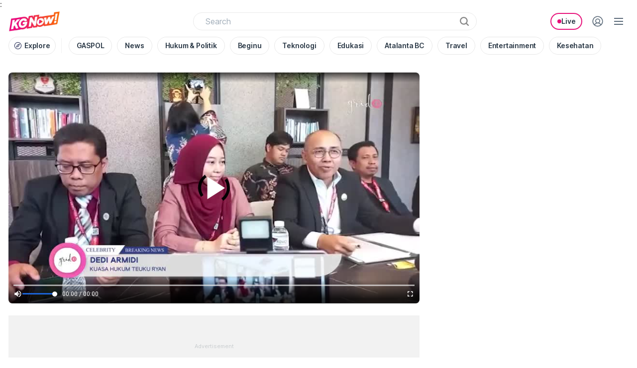

--- FILE ---
content_type: text/html; charset=UTF-8
request_url: https://www.kgnow.com/watch/1224753/sudah-berpisah-teuku-ryan-ingin-rujuk-dengan-ria-ricis?source=GAMES&position=detail_inline_carousel_player_1
body_size: 28645
content:
<!DOCTYPE html>
<html lang="en">
<head>

			<script>
			window.dataLayer = window.dataLayer || [];
			window.dataLayer.push({
				"content_id": "1224753",
				"content_title": "Video: Sudah Berpisah?! TEUKU RYAN Ingin Rujuk Dengan RIA RICIS",
				"content_description": "Video KGNow - Sudah Berpisah?! TEUKU RYAN Ingin Rujuk Dengan RIA RICIS - Grid ID",
				"content_category": "News",
				"content_tags": "teuku ryan,ria ricis",
				"content_publish_date": "2024-02-07T18:00:01",
				"content_duration": "1413",
				"content_playlist_id": "",
				"content_gate": "blank",
				"content_type": "horizontal",
				"content_sensitive": "0",
				"channel_group_owner": "GRID_ID_NETWORK",
				"channel_owner": "GRID_ID",
				"status_login": "0",
				"page_type": "Watch"  
			});
		</script> 
	
	<!-- Google Tag Manager -->
	<script>(function(w,d,s,l,i){w[l]=w[l]||[];w[l].push({'gtm.start':
	new Date().getTime(),event:'gtm.js'});var f=d.getElementsByTagName(s)[0],
	j=d.createElement(s),dl=l!='dataLayer'?'&l='+l:'';j.async=true;j.src=
	'https://www.googletagmanager.com/gtm.js?id='+i+dl;f.parentNode.insertBefore(j,f);
	})(window,document,'script','dataLayer','GTM-NLX9XJC');</script>
	<!-- End Google Tag Manager -->

	<meta charset="utf-8">
	<meta http-equiv="X-UA-Compatible" content="IE=edge,chrome=1">
	<meta name="viewport" content="width=device-width">
	<meta name="author" content="Kompas Cyber Media">
    <meta name="googlebot-news" content="index, follow" /> 
    <meta name="googlebot" content="index, follow" />
    <meta name="robots" content="index, follow" />
	<meta name="description" content="Video KGNow - Sudah Berpisah?! TEUKU RYAN Ingin Rujuk Dengan RIA RICIS - Grid ID">
	<meta name="content_tags" content="" />
		<meta name="robots" content="max-image-preview:large">
		<!-- S:fb meta -->
	<meta property="og:type" content="article" />
	<meta property="og:image" content="https://assets-studiohub.kompas.com/video2019/0876de1bdcfa/88634062e8bfffed21b1fb12659ce02d/88634062e8bfffed21b1fb12659ce02d.jpg" />
	<meta property="og:title" content="Video: Sudah Berpisah?! TEUKU RYAN Ingin Rujuk Dengan RIA RICIS" />
	<meta property="og:description" content="Video KGNow - Sudah Berpisah?! TEUKU RYAN Ingin Rujuk Dengan RIA RICIS - Grid ID">
	<meta property="og:url" content="https://www.kgnow.com/watch/1224753/sudah-berpisah-teuku-ryan-ingin-rujuk-dengan-ria-ricis" />
	<meta property="og:site_name" content="kgnow.com" />
	<!-- e:fb meta -->

	<!-- S:tweeter card -->
	<meta name="twitter:card" content="summary_large_image" />
	<meta name="twitter:title" content="Video: Sudah Berpisah?! TEUKU RYAN Ingin Rujuk Dengan RIA RICIS" />
	<meta name="twitter:description" content="Video KGNow - Sudah Berpisah?! TEUKU RYAN Ingin Rujuk Dengan RIA RICIS - Grid ID" />
	<meta name="twitter:image" content="https://assets-studiohub.kompas.com/video2019/0876de1bdcfa/88634062e8bfffed21b1fb12659ce02d/88634062e8bfffed21b1fb12659ce02d.jpg" />
	<!-- E:tweeter card -->

	<link rel="shortcut icon" href="https://asset.kgnow.com/images/favicon.png">

	<title>Video: Sudah Berpisah?! TEUKU RYAN Ingin Rujuk Dengan RIA RICIS</title>

    <link rel="canonical" href="https://www.kgnow.com/watch/1224753/sudah-berpisah-teuku-ryan-ingin-rujuk-dengan-ria-ricis" /> 
	
	<link rel="shortcut icon" href="https://asset.kgnow.com/desktop/images/main/favicon2017.ico">
	
	<link rel="stylesheet" href="https://asset.kgnow.com/2024/10/09/desktop/css/style-kgnow.min.css" type="text/css">

	<link rel="preload" href="https://fonts.gstatic.com/s/roboto/v27/KFOlCnqEu92Fr1MmSU5fBBc4.woff2" as="font" type="font/woff2" crossorigin="anonymous">
	<link rel="preload" href="https://fonts.gstatic.com/s/roboto/v19/KFOmCnqEu92Fr1Mu4mxKKTU1Kg.woff2" as="font" type="font/woff2" crossorigin="anonymous">
	<link rel="preload" href="https://fonts.gstatic.com/s/roboto/v19/KFOlCnqEu92Fr1MmEU9fBBc4AMP6lQ.woff2" as="font" type="font/woff2" crossorigin="anonymous">
	<link rel="preload" href="https://fonts.gstatic.com/s/roboto/v19/KFOlCnqEu92Fr1MmWUlfBBc4AMP6lQ.woff2" as="font" type="font/woff2" crossorigin="anonymous">
	<link rel="preload" href="https://fonts.gstatic.com/s/robotocondensed/v17/ieVi2ZhZI2eCN5jzbjEETS9weq8-33mZGCQYb9lecyU.woff2" as="font" type="font/woff2" crossorigin="anonymous">
	<link rel="preload" href="https://fonts.gstatic.com/s/robotocondensed/v17/ieVi2ZhZI2eCN5jzbjEETS9weq8-32meGCQYbw.woff2" as="font" type="font/woff2" crossorigin="anonymous">
	<style>
	@font-face {
	    font-family: 'Roboto';
	    font-display: swap;
	    font-style: normal;
	    font-weight: 300;
	    src: local('Roboto'), local('Roboto-Light'), url(https://fonts.gstatic.com/s/roboto/v27/KFOlCnqEu92Fr1MmSU5fBBc4.woff2) format('woff2');
	    unicode-range: U+0000-00FF, U+0131, U+0152-0153, U+02BB-02BC, U+02C6, U+02DA, U+02DC, U+2000-206F, U+2074, U+20AC, U+2122, U+2191, U+2193, U+2212, U+2215, U+FEFF, U+FFFD;
	}
	@font-face {
	    font-family: 'Roboto';
	    font-display: swap;
	    font-style: normal;
	    font-weight: 400;
	    src: local('Roboto'), local('Roboto-Regular'), url(https://fonts.gstatic.com/s/roboto/v19/KFOmCnqEu92Fr1Mu4mxKKTU1Kg.woff2) format('woff2');
	    unicode-range: U+0000-00FF, U+0131, U+0152-0153, U+02BB-02BC, U+02C6, U+02DA, U+02DC, U+2000-206F, U+2074, U+20AC, U+2122, U+2191, U+2193, U+2212, U+2215, U+FEFF, U+FFFD;
	}
	@font-face {
	    font-family: 'Roboto';
	    font-display: swap;
	    font-style: normal;
	    font-weight: 500;
	    src: local('Roboto Medium'), local('Roboto-Medium'), url(https://fonts.gstatic.com/s/roboto/v19/KFOlCnqEu92Fr1MmEU9fBBc4AMP6lQ.woff2) format('woff2');
	    unicode-range: U+0000-00FF, U+0131, U+0152-0153, U+02BB-02BC, U+02C6, U+02DA, U+02DC, U+2000-206F, U+2074, U+20AC, U+2122, U+2191, U+2193, U+2212, U+2215, U+FEFF, U+FFFD;
	}
	@font-face {
	    font-family: 'Roboto';
	    font-display: swap;
	    font-style: normal;
	    font-weight: 700;
	    src: local('Roboto Bold'), local('Roboto-Bold'), url(https://fonts.gstatic.com/s/roboto/v19/KFOlCnqEu92Fr1MmWUlfBBc4AMP6lQ.woff2) format('woff2');
	    unicode-range: U+0000-00FF, U+0131, U+0152-0153, U+02BB-02BC, U+02C6, U+02DA, U+02DC, U+2000-206F, U+2074, U+20AC, U+2122, U+2191, U+2193, U+2212, U+2215, U+FEFF, U+FFFD;
	}
	
	@font-face {
	    font-family: 'Roboto Condensed';
	    font-display: swap;
	    font-style: normal;
	    font-weight: 300;
	    src: local('Roboto Condensed Light'), local('RobotoCondensed-Light'), url(https://fonts.gstatic.com/s/robotocondensed/v17/ieVi2ZhZI2eCN5jzbjEETS9weq8-33mZGCQYb9lecyU.woff2) format('woff2');
	    unicode-range: U+0000-00FF, U+0131, U+0152-0153, U+02BB-02BC, U+02C6, U+02DA, U+02DC, U+2000-206F, U+2074, U+20AC, U+2122, U+2191, U+2193, U+2212, U+2215, U+FEFF, U+FFFD;
	}
	@font-face {
	    font-family: 'Roboto Condensed';
	    font-display: swap;
	    font-style: normal;
	    font-weight: 700;
	    src: local('Roboto Condensed Bold'), local('RobotoCondensed-Bold'), url(https://fonts.gstatic.com/s/robotocondensed/v17/ieVi2ZhZI2eCN5jzbjEETS9weq8-32meGCQYbw.woff2) format('woff2');
	    unicode-range: U+0000-00FF, U+0131, U+0152-0153, U+02BB-02BC, U+02C6, U+02DA, U+02DC, U+2000-206F, U+2074, U+20AC, U+2122, U+2191, U+2193, U+2212, U+2215, U+FEFF, U+FFFD;
	}
	img:not([src]):not([srcset]) {
    	visibility: hidden;
	}
	</style>
	

	<script src="https://asset.kgnow.com/desktop/js/jquery-1.12.0.min.js"></script>
	<script src="https://asset.kompas.com/data/2017/wp/js/modernizr.custom.js"></script>

	<script async="" src="https://scripts.jixie.media/jxpublisher_3_1.min.js"></script>
        <script type="text/javascript">
            window.jixie_o = {
                accountid: "KG324gLgYB",
                partner_cookie: 'kmps_usrid',
                external_ids: ['tdid','tdid2','jxtoko'],
                sha256mail_cookie:'usermail',
                ad_blocker: true,
                logbids: true,
                userprofile: true,
            };
        </script>

        
                
            <script type="text/javascript">
                var keyword_data = "teuku ryan,ria ricis"
                var array_keywords = keyword_data.split(",");

                window.jixie_p = window.jixie_p || [];
                window.jixie_p.push({
                    action: "visit",
                    parameters: {
                        itemid:"00d4a5f1a6878df41675a9d13492cf02", 
                        keywords: array_keywords,
                        title:"Video: Sudah Berpisah?! TEUKU RYAN Ingin Rujuk Dengan RIA RICIS",
                        description: "Video KGNow - Sudah Berpisah?! TEUKU RYAN Ingin Rujuk Dengan RIA RICIS - Grid ID",
                        category: "News"
                    }
                });
            </script>

        
    
	<!-- Start: GPT Async -->
<script async src="https://securepubads.g.doubleclick.net/tag/js/gpt.js"></script>

<!-- Exclude prebid tobacco Desktop -->
<!--jixie prebid tracker start-->
<script type="text/javascript">
window.pbjs=window.pbjs||{},pbjs.que=pbjs.que||[],pbjs.que.push(function(){window._jxbidsq=window._jxbidsq||[],pbjs.onEvent("auctionInit",function(n){_jxbidsq.push(["auctionInit",n])}),pbjs.onEvent("auctionEnd",function(n){_jxbidsq.push(["auctionEnd",n])}),pbjs.onEvent("bidWon",function(n){_jxbidsq.push(["bidWon",n])}),pbjs.onEvent("bidTimeout",function(n){_jxbidsq.push(["bidTimeout",n])}),pbjs.onEvent("bidRequested",function(n){_jxbidsq.push(["bidRequested",n])}),pbjs.onEvent("setTargeting",function(n){_jxbidsq.push(["setTargeting",n])}),pbjs.onEvent("bidResponse",function(n){_jxbidsq.push(["bidResponse",n])})}),window.googletag=window.googletag||{cmd:[]},googletag.cmd.push(function(){googletag.pubads().addEventListener("slotRenderEnded",function(n){_jxbidsq.push(["slotRenderEnded",n])}),googletag.pubads().addEventListener("impressionViewable",function(n){_jxbidsq.push(["impressionViewable",n])})});
</script>
<!--jixie prebid tracker end-->
<script async src="https://adsimg.kompas.com/html5/prebid/kgnow/prebid9.20.0-03042025-v2.js"></script>
<script type="text/javascript">
function getCookieUid(cname){var name=cname+"=";var decodedCookie=decodeURIComponent(document.cookie);var ca=decodedCookie.split(";");for(var i=0;i<ca.length;i++){var c=ca[i];while(c.charAt(0)==" "){c=c.substring(1);} if(c.indexOf(name)==0){return c.substring(name.length,c.length);}} return"";}
var uuid__=getCookieUid("_jxtdid");
window.getUid2AdvertisingToken=async()=>{var id;if(typeof window.jxGetUid2=='function'){id=await window.jxGetUid2()}else{id=getCookieUid('__uid2_advertising_token',null)}return id}

var PREBID_TIMEOUT=2e3,FAILSAFE_TIMEOUT=3e3,HB_TIMEOUT=1e3,adUnits=[{code:"div-gpt-ad-Top_1",ortb2Imp:{ext:{gpid:"1000324-GEV5u0dcjS",data:{pbadslot:"1000324-GEV5u0dcjS"}}},mediaTypes:{banner:{sizes:[[970,250],[970,90],[728,90]]}},bids:[{bidder:"jixie",params:{unit:"1000324-GEV5u0dcjS"}},{bidder:"teads",params:{placementId:203611,pageId:188506}},{bidder:"ix",params:{siteId:1195237,size:[970,90]}},{bidder:"ix",params:{siteId:1195237,size:[970,250]}},{bidder:"ix",params:{siteId:1195237,size:[728,90]}}]},{code:"div-gpt-ad-Giant",ortb2Imp:{ext:{gpid:"1000324-gpUTh8AEAn",data:{pbadslot:"1000324-gpUTh8AEAn"}}},mediaTypes:{banner:{sizes:[[300,600],[300,250]]},video:{context:"outstream",playerSize:[300,250],api:[1,2],protocols:[2,3,5,6],minduration:5,maxduration:30,mimes:["video/mp4","application/javascript"],placement:2,linearity:1,delivery:[1,2],plcmt:4}},bids:[{bidder:"jixie",params:{unit:"1000324-gpUTh8AEAn"}},{bidder:"teads",params:{placementId:203611,pageId:188506}},{bidder:"ix",params:{siteId:1195237,size:[300,250]}},{bidder:"ix",params:{siteId:1195237,size:[300,600]}}]},{code:"div-gpt-ad-Giant_2",ortb2Imp:{ext:{gpid:"1000324-cu0HEmXQJGn",data:{pbadslot:"1000324-cu0HEmXQJG"}}},mediaTypes:{banner:{sizes:[[300,600],[300,250]]},video:{context:"outstream",playerSize:[300,250],api:[1,2],protocols:[2,3,5,6],minduration:5,maxduration:30,mimes:["video/mp4","application/javascript"],placement:2,linearity:1,delivery:[1,2],plcmt:4}},bids:[{bidder:"jixie",params:{unit:"1000324-cu0HEmXQJG"}},{bidder:"teads",params:{placementId:203611,pageId:188506}},{bidder:"ix",params:{siteId:1195237,size:[300,250]}},{bidder:"ix",params:{siteId:1195237,size:[300,600]}}]},{code:"div-gpt-ad-Right_3",ortb2Imp:{ext:{gpid:"1000324-LmGTajLvul",data:{pbadslot:"1000324-LmGTajLvul"}}},mediaTypes:{banner:{sizes:[[300,250]]}},bids:[{bidder:"openx",params:{unit:"559912159",delDomain:"kgnow.com Desktop div-gpt-ad-Right_3"}},{bidder:"smartadserver",params:{networkId:"3727",siteId:"618717",pageId:"1881456",formatId:"93800",domain:"https://prg8.smartadserver.com"}},{bidder:"jixie",params:{unit:"1000324-LmGTajLvul"}},{bidder:"rubicon",params:{accountId:11834,siteId:512600,zoneId:3075916}},{bidder:"teads",params:{placementId:203611,pageId:188506}},{bidder:"kargo",params:{placementId:"_p4cuNwOaYs"}},{bidder:"pstudio",params:{pubid:"9e680c92-bdf1-41b0-a7f7-281d394574df",adtagid:"28537355-65ec-4793-ace4-5f4c5750b3d4"}},{bidder:"ix",params:{siteId:1195237,size:[300,250]}}]},{code:"div-gpt-ad-Giant_3",ortb2Imp:{ext:{gpid:"1000324-uu0htM92ak",data:{pbadslot:"1000324-uu0htM92ak"}}},mediaTypes:{banner:{sizes:[[300,600],[300,250]]},video:{context:"outstream",playerSize:[300,250],api:[1,2],protocols:[2,3,5,6],minduration:5,maxduration:30,mimes:["video/mp4","application/javascript"],placement:2,linearity:1,delivery:[1,2],plcmt:4}},bids:[{bidder:"jixie",params:{unit:"1000324-uu0htM92ak"}},{bidder:"teads",params:{placementId:203611,pageId:188506}},{bidder:"ix",params:{siteId:1195237,size:[300,250]}},{bidder:"ix",params:{siteId:1195237,size:[300,600]}}]},{code:"div-gpt-ad-below_image",ortb2Imp:{ext:{gpid:"1000324-WP3xfGNb37",data:{pbadslot:"1000324-WP3xfGNb37"}}},mediaTypes:{banner:{sizes:[[728,90],[640,100],[468,60]]}},bids:[{bidder:"openx",params:{unit:"559912160",delDomain:"kgnow.com Desktop div-gpt-ad-below_image"}},{bidder:"smartadserver",params:{networkId:"3727",siteId:"618717",pageId:"1881456",formatId:"93795",domain:"https://prg8.smartadserver.com"}},{bidder:"jixie",params:{unit:"1000324-WP3xfGNb37"}},{bidder:"rubicon",params:{accountId:11834,siteId:512602,zoneId:3075920}},{bidder:"teads",params:{placementId:203611,pageId:188506}},{bidder:"kargo",params:{placementId:"_d4zBtm4BTK"}},{bidder:"pstudio",params:{pubid:"9e680c92-bdf1-41b0-a7f7-281d394574df",adtagid:"f0b5b8cf-ba6f-4b47-8c99-c0f55c70ca26"}},{bidder:"ix",params:{siteId:1195237,size:[728,90]}},{bidder:"ix",params:{siteId:1195237,size:[640,100]}},{bidder:"ix",params:{siteId:1195237,size:[468,60]}}]},{code:"gpt_unit_/31800665/KGNOW/DISPLAY/DESKTOP/vignette_0",mediaTypes:{banner:{sizes:[[300,250],[320,480],[336,280]]},video:{context:"outstream",playerSize:[[300,250],[320,480],[336,280]],api:[1,2],protocols:[2,3,5,6],minduration:5,maxduration:30,mimes:["video/mp4","application/javascript"],placement:2,linearity:1,delivery:[1,2],plcmt:4}},ortb2Imp:{instl:1},bids:[{bidder:"openx",params:{unit:"559912159",delDomain:"kgnow.com Desktop div-gpt-ad-Right_3"}},{bidder:"smartadserver",params:{networkId:"3727",siteId:"618717",pageId:"1881456",formatId:"93800",domain:"https://prg8.smartadserver.com"}},{bidder:"jixie",params:{unit:"1000324-LmGTajLvul"}},{bidder:"rubicon",params:{accountId:11834,siteId:512600,zoneId:3075916}},{bidder:"teads",params:{placementId:203611,pageId:188506}},{bidder:"kargo",params:{placementId:"_p4cuNwOaYs"}},{bidder:"pstudio",params:{pubid:"9e680c92-bdf1-41b0-a7f7-281d394574df",adtagid:"28537355-65ec-4793-ace4-5f4c5750b3d4"}},{bidder:"ix",params:{siteId:1195237,size:[300,250]}},{bidder:"ix",params:{siteId:1195237,size:[320,480]}},{bidder:"ix",params:{siteId:1195237,size:[336,280]}}]}],gptadslots=[],googletag=googletag||{};(googletag.cmd=googletag.cmd||[]),googletag.cmd.push(function(){googletag.pubads().disableInitialLoad()});var pbjs=pbjs||{};function initAdserver(){pbjs.initAdserverSet||((pbjs.initAdserverSet=!0),googletag.cmd.push(function(){pbjs.que.push(function(){pbjs.setTargetingForGPTAsync(),googletag.pubads().refresh()})}))}(pbjs.que=pbjs.que||[]),pbjs.que.push(function(){pbjs.mergeConfig({jixie:{genids:[{id:"esha",ck:"usermail"},{id:"psha",ck:"kmps_uphn"},{id:"_jxtoko"},{id:"_jxifo"}]}}),pbjs.setConfig({enableSendAllBids:!0,enableTIDs:!0,priceGranularity:"high",userSync:{userIds:[{name:"uid2"},{name:"unifiedId",value:{tdid:uuid__}}],filterSettings:{iframe:{bidders:"*",filter:"include"},image:{bidders:"*",filter:"include"}}},currency:{adServerCurrency:"USD"},syncsPerBidder:0}),(pbjs.bidderSettings={standard:{storageAllowed:!0}}),pbjs.addAdUnits(adUnits),pbjs.requestBids({bidsBackHandler:initAdserver,timeout:PREBID_TIMEOUT})}),setTimeout(function(){initAdserver()},FAILSAFE_TIMEOUT);
</script>
<script type="text/javascript">

	googletag.cmd.push(function() {

		googletag.defineSlot('/31800665/KGNOW/DISPLAY/DESKTOP', [[300,250]], 'div-gpt-ad-Right_3')
             .setTargeting('Pos', ['Right_3']).setTargeting('kg_pos', ['right_3'])
            .setTargeting('Cat', [dataLayer[0]['content_category']])
             .setTargeting('Ch', [dataLayer[0]['channel_group_owner']])
             .addService(googletag.pubads());googletag.defineSlot('/31800665/KGNOW/DISPLAY/DESKTOP', [[728,90],[640,100],[468,60]], 'div-gpt-ad-below_image')
             .setTargeting('Pos', ['below_image']).setTargeting('kg_pos', ['below_image'])
            .setTargeting('Cat', [dataLayer[0]['content_category']])
             .setTargeting('Ch', [dataLayer[0]['channel_group_owner']])
             .addService(googletag.pubads());
        googletag.pubads().enableSingleRequest();
        
        googletag.enableServices();
	});
</script>
<!-- End: GPT -->

	<script async src="https://cdn.oval.id/tracker/p/kgnow/oval_web_analytics_latest.js"></script>

	        <script type="application/ld+json"> 
            {
    "@context": "https://schema.org",
    "@type": "VideoObject",
    "name": "Sudah Berpisah?! TEUKU RYAN Ingin Rujuk Dengan RIA RICIS",
    "description": "",
    "thumbnailUrl": [
        "https://assets-studiohub.kompas.com/video2019/0876de1bdcfa/88634062e8bfffed21b1fb12659ce02d/88634062e8bfffed21b1fb12659ce02d.jpg"
    ],
    "uploadDate": "2024-02-07T11:00:01+00:00",
    "duration": "PT23M33S",
    "contentUrl": "https://www.kgnow.com/watch/1224753/sudah-berpisah-teuku-ryan-ingin-rujuk-dengan-ria-ricis",
    "embedUrl": "https://www.kgnow.com/embed/1224753"
}        
        </script>
    	
</head>
<body class="kgnow">

	<noscript><iframe src="//www.googletagmanager.com/ns.html?id=GTM-NLX9XJC" height="0" width="0" style="display:none;visibility:hidden"></iframe></noscript>

    <div class="wrap">

		: 
			<!-- header -->
        <header class="header-kgnow">
        	<div class="header-block container">
        		<div class="header-logo">
        			<a href="/">
        				<img src="https://asset.kgnow.com/desktop/images/kgnow/logo-kgnow.png" alt="KGNow">
        			</a>
        		</div>
        		<div class="header-info">
        
        			<!-- search -->
					<div class="header-search-box">
						<form action="/search" class="header-search" id="fcSearch">
							<div class="searchBox-wrap">
								<input type="text" name="q" class="header-search-input" value="" placeholder="Search" autocomplete="off" list="populer" id="cSearch">
								<input class="header-search-button" data-url="https://www.kgnow.com/search" type="submit" name="submit">
								<span class="icon-svg icon-search"></span>
								<button type="button" class="searchClear -clearSubmit" aria-label="Clear search"></button>
							</div>
						</form>
						<div class="header-search-suggestion searchSuggest-box">
        					<div class="searchSuggest-inner">
        						<div class="searchResult">
									<div class="searchFill" id="autoFillArtikel"></div>
									<div class="searchFill" id="enterResult"></div>
									<div class="searchResult" id="enterResultArticle"></div>
        						</div>        
        						<!-- s: suggestion search-->
        						<div id="searchSuggestBefore">
									<div id="searchSuggestLast"></div>        
        						</div>
        					</div>
        				</div>
					</div>
        
        			<!-- live icon -->
        			<div class="menu-item">
        				<a href="https://www.kgnow.com/live" class="button-default " role="link" id="menu-live" aria-label="Live Streaming">
        					<span class="icon-svg icon-live" aria-hidden="true" aria-label="Live"></span>
        				</a>
        			</div>
        
        			<!-- sso -->
        			<div class="menu-item">
						<button type="button" class="button-default button-login" id="menu-burger" aria-label="Login" aria-expanded="false" aria-controls="navpanel">
							<div class="icon-svg icon-user" aria-hidden="true" aria-label="User"></div>
						</button>
						<!-- <button type="button" class="button-default button-login" id="menu-burger" aria-label="Hi, Adam" aria-expanded="false" aria-controls="navpanel">
							<div class="kgid-profile-avatar" data-avatar="bg" data-init="KH"></div>
						</button> -->

						<!-- s : panel new 09/2021 -->
						<div id="navpanel" class="nav-d">
							<div data-role="controlgroup" data-corners="false">
						
								<div class="kgid-navpanel-wrap">
								
									<div class="kgid-navpanel-1">
										<div class="kgid-item-inner">
											<div class="kgid-item" id="sso__item">
												<div class="kgid-login">
													<a href="https://account.kgnow.com/login/a2dub3c=/aHR0cHM6Ly93d3cua2dub3cuY29tL3dhdGNoLzEyMjQ3NTMvc3VkYWgtYmVycGlzYWgtdGV1a3Utcnlhbi1pbmdpbi1ydWp1ay1kZW5nYW4tcmlhLXJpY2lz" class="kgid-login-button">
														<div class="kgid-profile-wrap -arrow-right">
															<span class="kgid-login-icon"></span>
															<span class="kgid-login-text">Login</span>
														</div> 
													</a>
												</div>
											</div>
										</div>
									</div>
								
									<div class="kgid-navpanel-1">
										<div class="kgid-item-inner">
											<div class="kgid-item">
												<div class="kgid-nav-nps">
													<a href="/saved" class="kgid-gate-button">
														<div class="kgid-nps-wrap -arrow-right">
															<div class="kgid-bookmark-icon"></div>
															<div class="kgid-nps-right">
																Konten yang disimpan 
															</div>
														</div>
													</a>
												</div>
											</div>
										</div>
										<div class="kgid-item-inner">
											<div class="kgid-item">
												<div class="kgid-nav-nps">
													<a href="/liked" class="kgid-gate-button">
														<div class="kgid-nps-wrap -arrow-right">
															<div class="kgid-liked-icon"></div>
															<div class="kgid-nps-right">
																Konten yang disukai 
															</div>
														</div>
													</a>
												</div>
											</div>
										</div>
									</div>								
								</div>						
							</div>
						</div>
						<!-- e : panel new 09/2021 -->
        			</div>
        
					<!-- hamburger menu -->
					<div class="menu-item">
        				<div class="header-hamburger">
        					<button class="header-hamburger-btn"><span class="header-hamburger-icon"></span></button>
        					<div class="header-hamburger-option">
        						<ul>
        							<li>
        								<a href="/terms">Syarat Penggunaan</a>
        							</li>
        							<li>
        								<a href="/about">Tentang KG Now</a>
        							</li>
        							<li>
										<a href="https://www.kgmedia.id/legal-privacy-id" target="_blank">Kebijakan Privasi</a>
        							</li>
        							<li class="header-hamburger-copyright">
        								<p>Copyright 2008 - 2025 PT. Kompas Cyber Media (Kompas Gramedia Digital Group). All rights reserved.</p>
        							</li>
        						</ul>
        					</div>
        				</div>
        			</div>

        		</div>
        	</div>
        </header>
			<!-- submenu -->
<nav class="navmenu" data-kanal="video">
    <div class="navmenu-stick">
        <div class="navmenu-item">
            <a href="/explore" class="navmenu-link"><span><i class="icon-svg icon-explore" aria-hidden="true"></i> Explore</span></a>
        </div>
    </div>
    <div class="navmenu-wrap swiper-menu">
        <div class="navmenu-block swiper-wrapper" data-active="scroll" data-padding="112">
                                                <div class="navmenu-item swiper-slide">
                                    <a href="/topik/38/gaspol" class="navmenu-link"><span>GASPOL</span></a>
                            </div>
                        <div class="navmenu-item swiper-slide">
                                    <a href="/explore/news" class="navmenu-link"><span>News</span></a>
                            </div>
                        <div class="navmenu-item swiper-slide">
                                    <a href="/explore/hukumdanpolitik" class="navmenu-link"><span>Hukum &amp; Politik</span></a>
                            </div>
                        <div class="navmenu-item swiper-slide">
                                    <a href="/topik/21/beginu" class="navmenu-link"><span>Beginu</span></a>
                            </div>
                        <div class="navmenu-item swiper-slide">
                                    <a href="/explore/teknologi" class="navmenu-link"><span>Teknologi</span></a>
                            </div>
                        <div class="navmenu-item swiper-slide">
                                    <a href="/explore/edukasi" class="navmenu-link"><span>Edukasi</span></a>
                            </div>
                        <div class="navmenu-item swiper-slide">
                                    <a href="/topik/28/atalanta-bc" class="navmenu-link"><span>Atalanta BC</span></a>
                            </div>
                        <div class="navmenu-item swiper-slide">
                                    <a href="/explore/travel" class="navmenu-link"><span>Travel</span></a>
                            </div>
                        <div class="navmenu-item swiper-slide">
                                    <a href="/explore/entertainment" class="navmenu-link"><span>Entertainment</span></a>
                            </div>
                        <div class="navmenu-item swiper-slide">
                                    <a href="/explore/kesehatan" class="navmenu-link"><span>Kesehatan</span></a>
                            </div>
             
                    </div>
        <a href='#' class='icon-photo-slider icon-photo-left swiper-button-prev'><svg class='icon icon-angle-left'><use xlink:href='#icon-angle-left'/></svg></a>
        <a href='#' class='icon-photo-slider icon-photo-right swiper-button-next'><svg class='icon icon-angle-right'><use xlink:href='#icon-angle-right'/></svg></a>
    </div>
</nav>
		        
		

        
    <!-- container -->
    <div class="container clearfix">


        <!-- video player -->
        <div class="videoWatch row mt3 col-offset-fluid clearfix">
            <div class="col-bs10-7">
                <!-- kg media player -->
                <div class="video-box-wrap inline videoKG-read">
                    <!--video -->

                    <!-- !!!!! NOTE THE STYLING:
                        rVideo-player is styled to shape by padding top 56% and width 100%
                        best to pass rVideo-player as the container (it is class="rVideo-player", no id currently)
                       
                        If you really want to pass a child DIV then you can do like the example
                        below e.g. idVideoCtrForWidget
                        it must be 1/ positioned
                        2/ it must have that space
                         Coz our sdk stuff (video and controls) will fill up the space a much is absolute positioning
                       -->


                    <div class="rVideo-player rVideo-player-unready">
                        <button class="rVideo-button" type="button"><span>Hide</span></button>
                        <!-- best is do not create this div at all.  just pass the parent (class="rVideo-player" one to sdk)-->
                        <div id="idVideoCtrForWidgetArticle" style="position:absolute;display:block;bottom:0px;left:0px;right:0px;top:0px"></div>
                        <div id="recommendation-video-control"></div>
                    </div>

                    <script src="https://asset.kgnow.com/2025/10/02/js/jxvideo.3.1.2.min.js?v=1630"></script> 
                    
                    <script>
    const recommendationAiml = {
        apiUrl: 'https://recommendation.kgdata.dev/',
        dataIndex: 0,
        recommendVideoControlElement: function(items) {
            let html = ''
            let rVideoControlItem = ''
            let rVideoItemPaused = ''

            items.slice(0, 3).forEach(function(item, index) {
                rVideoControlItem += `
                    <div class="rVideo-paused-item">
                        <a href="/watch/${item.id}/${recommendationAiml.slug(item.title)}">
                            <div class="rVideo-paused-box">
                                <div class="rVideo-paused-img">
                                    <img class="lozad" data-src="${item.img}" alt="${item.title}">
                                </div>
                                <div class="rVideo-paused-title">${item.title}</div>
                            </div>
                        </a>
                    </div>
                `;
            });

            items.slice(0, 3).forEach(function(item) {
                rVideoItemPaused += `
                    <div class="rVideo-paused-item">
                        <a href="/watch/${item.id}/${recommendationAiml.slug(item.title)}">
                            <div class="rVideo-paused-box">
                                <div class="rVideo-paused-img">
                                    <img class="lozad" data-src="${item.img}" alt="${item.title}">
                                </div>
                                <div class="rVideo-paused-title">${item.title}</div>
                            </div>
                        </a>
                    </div>
                `;
            });

            html += `
                <div class="rVideo-control" id="rVideoCtrl">
                    <div class="rVideo-control-all">
                        <a href="/watch/${items[0].id}/${this.slug(items[0].title)}" class="rVideo-control-button -prev" type="button" id="rVideoCtrlRwd"><span class="rVideo-control-prev"></span></a>
                        <button class="rVideo-control-button -replay" type="button" id="rVideoCtrlReplay"><span class="rVideo-control-replay"></span></button>
                        <a href="/watch/${items[0].id}/${this.slug(items[0].title)}" class="rVideo-control-button -next" type="button" id="rVideoCtrlFwd"><span class="rVideo-control-next"></span></a>
                    </div>
                    <div class="rVideo-paused-list">${rVideoControlItem}</div>
                </div>
                <div class="rVideo-next" id="rVideoNext">
                    <div class="rVideo-next-row">
                        <div class="rVideo-next-img">
                            <img class="lozad" data-src="${items[0].img}" alt="${items[0].title}">
                            <div class="rVideo-next-time">${items[0].duration}</div>
                        </div>
                        <div class="rVideo-next-info">
                            <div class="rVideo-next-second">Video Selanjutnya dalam <span id="rVideoNextSec"></span> detik</div>
                            <div class="rVideo-next-title">${items[0].title}</div>
                        </div>
                    </div>
                    <div class="rVideo-next-row">
                        <button class="rVideo-next-button" type="button" id="rVideoNextDismiss">Batalkan</button>
                        <a href="/watch/${items[0].id}/${this.slug(items[0].title)}" class="rVideo-next-button -next" type="button" id="rVideoNextGo">Lanjutkan</a>
                    </div>
                </div>
                <div class="rVideo-paused" id="rVideoPaused">
                    <div class="rVideo-paused-lead">Video lainnya</div>
                    <div class="rVideo-paused-list">${rVideoItemPaused}</div>
                </div>
            `;

            return html;
        },

        recommendVideoItemElement: function(items) {
            let html = ''
            let kgplayItem = ''

            if (items.length > 0) {

                let i = 0;
                let infiniteNumber = 0;
                let infiniteNumberReal = 0;
                let count = 2;

                items.forEach(function(item, index) {
                    kgplayItem += `
                        <div class="kgplayItem" data-index="${recommendationAiml.dataIndex++}" data-aiml-method="${item.method}">
                            <div class="kgplayItem-inner">
                                <a href="/watch/${item.id}/${recommendationAiml.slug(item.title)}"
                                    class="kgplayLink">
                                    <div class="kgplayImg">
                                        <img class="lozad" data-src="${item.img}" alt="${item.title}">
                                        <div class="kgplayDuration">${recommendationAiml.formatTime(item.duration)}</div>
                                    </div>
                                </a>
                                <a href="/watch/${item.id}/${recommendationAiml.slug(item.title)}"
                                    class="kgplayLink">
                                    <div class="kgplayDetail">
                                        <div class="kgplayTitle">${item.title}</div>
                                        <div class="kgplayChannel"><a href="/channel/${item.profileName.replace(/[^A-Za-z0-9\-]/g, '').toLowerCase()}">${item.profileName}</a></div>
                                        <div class="kgplayInfo">
                                            
                                            <div class="kgplayTime">${recommendationAiml.timeago(item.publishedDate)}</div>
                                        </div>
                                    </div>
                                </a>
                                <button
                                    onclick="reactionListPop(this, 'video.${item.id}', 'video', 'kgnow', 'desktop')"
                                    class="button buttonMeatball -bottom" aria-label="Article Setting"
                                    data-dropdown="option"><span class="icoMeatball"></span></button>

                                <!-- reaction popup meatball -->
                                <div class="listPop">
                                    <!-- <div class="listPop__item">
                                        <button class="button buttonShare listPop__button"
                                            onclick="hideThisArt(this)">
                                            <span class="icoBase icoStop"></span>
                                            Tidak tertarik
                                        </button>
                                    </div> -->
                                    <div class="listPop__item">
                                        <button
                                            onclick="shareReaction('/watch/${item.id}','${item.title}')"
                                            class="button buttonShare listPop__button">
                                            <span class="icoBase icoShare"></span>
                                            Bagikan video
                                        </button>
                                    </div>
                                    <div class="listPop__item">
                                        <button
                                            onclick="bookmarkListPop(this, 'video.${item.id}', 'video', 'kgnow', 'desktop')"
                                            class="button buttonBookmark listPop__button"
                                            aria-label="Bookmark Video">
                                            <span class="icoBase icoBookmark"></span>
                                            Simpan video
                                        </button>
                                    </div>
                                    <div class="listPop__item">
                                        <button class="button buttonShare listPop__button"
                                            onclick="hideMeatball()">
                                            <span class="icoBase icoClose"></span>
                                            Tutup
                                        </button>
                                    </div>
                                </div>
                                <div class="wSpec-stop">
                                    Konten disembunyikan.<br>
                                    Muat ulang halaman untuk perbarui rekomendasi.
                                    <button class="button wSpec-stop-undo"
                                        onclick="showThisArt(this)">Urungkan</button>
                                </div>
                            </div>
                        </div>
                    `

                    count++;
                    i++;

                    if (i >= 5) {
                        i = 0;
                        infiniteNumber++;

                        if (infiniteNumber == 1) {
                            kgplayItem += "<div class=\"kcm kcm__rectangle clearfix\">\n\t<div id='div-gpt-ad-Right_3'>\r\n  <script>\r\n    googletag.cmd.push(function() { googletag.display('div-gpt-ad-Right_3'); });\r\n  <\/script>\r\n<\/div>\r\n\r\n<!-- DFP Vignette -->\r\n<script>\r\n    if(document.cookie.indexOf('vignette_cookies=') == -1){\r\n        var getVignette = function() {\r\n               googletag.cmd.push(function() {\r\n                    din = googletag.defineOutOfPageSlot('\/31800665\/KGNOW\/DISPLAY\/DESKTOP\/vignette', googletag.enums.OutOfPageFormat.INTERSTITIAL);\r\n                    if (din !== null) {\r\n                        din.setTargeting('Pos', ['vignette']);\r\n                        din.setTargeting('kg_pos', ['vignette']);\r\n                        din.setTargeting('Cat', [dataLayer[0]['content_category']])\r\n                        din.setTargeting('Ch', [dataLayer[0]['channel_group_owner']])\r\n                        din.addService(googletag.pubads());\r\n                    }\r\n                    googletag.pubads().enableSingleRequest();\r\n                    googletag.enableServices();\r\n                    googletag.pubads().refresh([din]);\r\n                });\r\n        };  \r\n        getVignette();\r\n        \/\/ setcookie 1 jam\r\n        var d = new Date()\r\n        d.setTime(d.getTime() + 3600 * 1000)\r\n        document.cookie = \"vignette_cookies=1;expires=\" + d.toUTCString() + \";domain=.kgnow.com;path=\/\";\r\n    }\r\n<\/script>                    \r\n<!-- End DFP Vignette -->\n<\/div>";
                        } else {
                            infiniteNumberReal++;
                            kgplayItem += recommendationAiml.ads_infinite(infiniteNumberReal, "<div class=\"kcm kcm__rectangle clearfix\">\n\t<div class=\"banner-300\" style=\"max-width: 336px !important;margin:0 auto;max-height: 318px !important;\">\r\n<div id=\"gpt-infinite-ads__number\" style=\"text-align: center;\">\r\n  <script>\r\n    googletag.cmd.push(function() {\r\n    var slot_ad_infinite_ads__number = googletag.defineSlot('\/31800665\/KGNOW\/DISPLAY\/DESKTOP', [[300, 250],[336, 280]], 'gpt-infinite-ads__number')\r\n         .setTargeting('pos', 'infinite')\r\n         .setTargeting('kg_pos', ['zone_infinite'])\r\n         \/\/.setTargeting('Cat', [window.dataLayer[0]['content_category']])\r\n         \/\/.setTargeting('Ch', [window.dataLayer[0]['channel_group_owner']]);\r\n         .addService(googletag.pubads())\r\n\r\n\t googletag.display(\"gpt-infinite-ads__number\"); \r\n         googletag.pubads().refresh([slot_ad_infinite_ads__number]);\r\n    });\r\n  <\/script>\r\n<\/div>\r\n<\/div>\n<\/div>");
                        }
                    }
                });

                html += `
                    <div class="kgplayBox-side --index latest">
                        <div class="kgplayWrap">${kgplayItem}</div>
                        <div data-page="2" class="kgplaySection-more" style="display:none">
                            <div class="loaderWrap">
                                <div class="loaderBox"></div>
                                <span>Sedang memuat...</span>
                            </div>
                        </div>
                    </div>
                `;
            }

            return html
        },

        recommendationVideo: async function() {
            const response = await fetch(`${this.apiUrl}rec/kgnow/api/v2/recommendation/item?` + new URLSearchParams({
                "item-type" : "video",
                "page-type" : "watchpage",
                "category" : "News",
                "item-id" : "1224753",
                "publisher" : "0876de1bdcfa"
            }))

            const recommend = await response.json()
            if (recommend) {
                const recommendationVideoControlEl = document.querySelector('#recommendation-video-control')
                const recommendationVideoItemEl = document.querySelector('#recommendation-video-item')
                
                if (!!recommendationVideoControlEl) {
                    recommendationVideoControlEl.innerHTML = this.recommendVideoControlElement(recommend.items)
                    lazyLoadImagesOnLoadMore('#recommendation-video-control')
                }
                
                if (!!recommendationVideoItemEl) {
                    recommendationVideoItemEl.innerHTML = this.recommendVideoItemElement(recommend.items)
                    var gptScript = recommendationVideoItemEl.getElementsByTagName("script");  
                    for( var i=0; i < gptScript.length; i++) {
                        eval(gptScript[i].text);
                    }
                    lazyLoadImagesOnLoadMore('#recommendation-video-item')
                }
            }
        },

        recommendArticleElement: function(data) {
            let html = ''
            let relatedItem = ''
            
            for (var i = 0; i < Math.min(data.items.length, 2); i++) {
                var row = data.items[i];
                relatedItem += `
                    <div class="kgplayRelated-item">
                        <a href="${recommendationAiml.convertToHttps(row.url)}?utm_source=KGNOW&position=watch_inline_backlink_${i+1}" class="kgplayRelated-link" target="_blank">
                            <div class="kgplayRelated-img">
                                <img class="lozad" data-src="${row.img}" alt="${row.title}">
                            </div>
                            <div class="kgplayRelated-col">
                                <div class="kgplayRelated-title">${row.title}</div>
                            </div>
                        </a>
                    </div>
                `;
            }

            html += `
                <div class="kgplayRelated">
                    <div class="kgplayRelated-head">
                        <div class="kgplayRelated-section">Baca Juga</div>
                    </div>
                    <div class="kgplayRelated-list">${relatedItem}</div>
                </div>
            `;

            return html;
        },

        recommendationArticle: async function() {
            const response = await fetch(`${this.apiUrl}rec/kgnow/api/v2/recommendation/item?` + new URLSearchParams({
                'item-type': 'article-pilihan',
                'page-type': 'watchpage',
                "item-id" : "1224753",
                "publisher" : "0876de1bdcfa"
            }))

            const recommend = await response.json()
            if (recommend) {
                const recommendationArticleEl = document.querySelector('#recommendation-article')

                if (!!recommendationArticleEl) {
                    recommendationArticleEl.innerHTML = this.recommendArticleElement(recommend)
                    lazyLoadImagesOnLoadMore('#recommendation-article')
                }
            }
        },
        
        slug: function(str) {
            return str.toLowerCase().trim()
                .replace(/[^a-z0-9-]/g, '-')           
                .replace(/-+/g, '-')                   
                .replace(/^-|-$/g, '');                
        },

        ads_infinite: function(adsNumber, ads) {
            if (ads) {
                return ads.replaceAll('ads__number', adsNumber); 
            }

            return '';
        }, 

        timeago: function(vardate) {
            var date = new Date();
            var now = Math.floor(date.getTime() / 1000);
            var secs = now - new Date(vardate).getTime() / 1000;

            var second = 1;
            var minute = 60;
            var hour = 60 * 60;
            var day = 60 * 60 * 24;
            var week = 60 * 60 * 24 * 7;
            var month = 60 * 60 * 24 * 30;
            var year = 60 * 60 * 24 * 365;

            var output;

            if (secs <= 0) {
                output = "now";
            } else if (secs >= second && secs < minute) {
                output = Math.round(secs / second) + " detik lalu";
            } else if (secs >= minute && secs < hour) {
                output = Math.round(secs / minute) + " menit lalu";
            } else if (secs >= hour && secs < day) {
                output = Math.round(secs / hour) + " jam lalu";
            } else if (secs >= day && secs < week) {
                output = Math.round(secs / day) + " hari lalu";
            } else if (secs >= week && secs < month) {
                output = Math.round(secs / week) + " minggu lalu";
            } else if (secs >= month && secs < year) {
                output = Math.round(secs / month) + " bulan lalu";
            } else if (secs >= year && secs < year * 10) {
                output = Math.round(secs / year) + " tahun lalu";
            } else {
                output = "bertahun tahun lalu";
            }

            if (output != "now") {
                output = (output.substring(0, 2) != "1 ") ? output + "" : output;
            }

            if (output == '60 menit lalu') {
                output = '1 jam lalu';
            }

            return output;
        },

        formatTime: function(timeStr) {
            let timeParts = timeStr.split(':');
            if (timeParts[0] === '00') {
                return `${timeParts[1]}:${timeParts[2]}`;
            }
            return timeStr;
        },

        convertToHttps: function(url) { 
            if (url.startsWith("http://")) {
                return url.replace("http://", "https://");
            }
            return url;
        }
    }

    recommendationAiml.recommendationArticle()
</script>
                    <script>
                        /**
                         * In this sample implementation it is loadJx(PLAY LIST OF VIDEOS)
                         * i.e. it is YES using the playlist ability of the player SDK
                         * So every time that one video ends, sdk will continue on to the next video
                         * The code listens to the video changed event to update the carousel highlight
                         * 
                         * The sdk also now supports an api so that you can play anything out of sequence
                         * (user click on a particular thumbnail in carousel)
                         */
                        var player2 = null;

                        var jxPlayerCfg2 = {
    "accountid": "KG324gLgYB",
    "container": "idVideoCtrForWidgetArticle",
    "customid": "video",
    "sound": "fallback",
    "autopause": false,
    "autoplay": "always",
    "restrictions": {
        "maxheight": 480
    },
    "controls": {
        "color": "#FFFFFF",
        "backgroundcolor": "#1B63D4",
        "bigplaybutton": "simple",
        "font": "Roboto"
    },
    "soundindicator": {
        "style": "timer",
        "duration": 0,
        "position": "bottom-left",
        "text": "Tap to unmute"
    },
    "jsonld": true,
    "ads": {
        "punit": "1000114-kvaXjJzB0o",
        "dunit": "1000114-UVO1Io3Fr8",
        "mrunit": "1000114-bn2bYgcD35",
        "delay": 6,
        "skip_button_after": 31,
        "skip_text": "Lewati",
        "interval": 240
    }
};

                        // Create the player object ONCE only.
                        player2 = JX.player(jxPlayerCfg2);

                        // this will be populated later by the getVideo2() function to hold the videoids2 of the 
                        // play list
                        player2.loadVideoById(1224753);


                        //When called without parameter tohide is false. meaning we show.
                        function showHideVideoPlayer(toshow) {
                            let elts = document.getElementsByClassName("rVideo-player");
                            if (elts) {
                                if (toshow)
                                    elts[0].classList.remove('rVideo-player-unready');
                                else
                                    elts[0].classList.add('rVideo-player-unready');
                            }
                        }

                        player2.addListener("ready", showHideVideoPlayer.bind(null, true)); //toshow being true

                        // update nov
                        let rInterval
                        let rAdStatus = 0

                        function remBoxAll() {
                            document.getElementById('rVideoNext').classList.remove('-show')
                            document.getElementById('rVideoCtrl').classList.remove('-show')
                            document.getElementById('rVideoPaused').classList.remove('-show')
                            clearInterval(rInterval);
                        }

                        recommendationAiml.recommendationVideo().then(function() {
                            document.getElementById('rVideoCtrlReplay').addEventListener('click', function(e) {
                                e.preventDefault()
                                player2.play()
                                clearInterval(rInterval);
                            })
                            document.getElementById('rVideoNextDismiss').addEventListener('click', function(e) {
                                e.preventDefault()
                                document.getElementById('rVideoNext').classList.remove('-show')
                                document.getElementById('rVideoCtrl').classList.add('-show')
                                clearInterval(rInterval);
                            })
                        })

                        player2.addListener("playing", function() {
                            console.log('playing nih')
                            remBoxAll()
                        });
                        player2.addListener("paused", function() {
                            console.log("pause")
                            if (rAdStatus == 0) {
                                document.getElementById('rVideoPaused').classList.add('-show')
                            }
                        })
                        player2.addListener("ad_ended", function() {
                            console.log("ad_ended")
                            rAdStatus = 0
                        })
                        player2.addListener("ad_started", function() {
                            console.log("ad_started")
                            rAdStatus = 1
                            remBoxAll()
                        })
                        player2.addListener("video_ended", function() {
                            console.log("video_ended")
                            //player2.pause()
                            let rVidNext = document.getElementById('rVideoNext')
                            if (rVidNext) {
                                rVidNext.classList.add('-show')

                                let ii = 5;
                                rInterval = setInterval(function() {
                                    document.getElementById('rVideoNextSec').innerHTML = ii
                                    console.log(ii)
                                    if (ii == 0) {
                                        rVidNext.classList.remove('-show')
                                        //document.getElementById('rVideoCtrl').classList.add('-show')
                                        clearInterval(rInterval);
                                        window.location.href = document.getElementById('rVideoNextGo').href
                                    }
                                    ii--
                                }, 1000);
                            }
                        });

                        // sticky function
                        function setSticky() {
                            let kgpl = document.getElementsByClassName('video-box-wrap')[0];
                            let kgpl_read = document.getElementsByClassName('videoWatch')[0];

                            if (!!kgpl) {
                                let kgbtn = kgpl.getElementsByClassName('rVideo-button')[0];
                                if (!!kgbtn) {
                                    kgbtn.addEventListener('click', function(e) {
                                        kgpl.classList.toggle('hide');
                                        if (!!kgpl_read) {
                                            kgpl_read.classList.add('hide');
                                            kgpl_read.classList.remove('sticky');
                                        }
                                    });
                                }
                                window.addEventListener('scroll', function() {
                                    let qa = isVisible(kgpl);

                                    if (qa) {
                                        kgpl.classList.remove('hide');
                                        kgpl.classList.add('inline');

                                        if (!!kgpl_read) {
                                            kgpl_read.classList.remove('hide');
                                            kgpl_read.classList.remove('sticky');
                                        }
                                    } else {
                                        kgpl.classList.remove('inline');

                                        if (!!kgpl_read) {
                                            if (!kgpl_read.classList.contains('hide')) {
                                                kgpl_read.classList.add('sticky');
                                            }
                                        }
                                    }
                                });
                            }
                        }

                        function isVisible(el) {
                            let rto = 9 / 16 * 740;
                            let kgtop = rto;
                            let kgbottom = rto - 50;
                            let rect = el.getBoundingClientRect();
                            return (
                                rect.top >= 0 - kgbottom &&
                                rect.left >= 0 &&
                                rect.bottom <= (window.innerHeight || document.documentElement.clientHeight) + kgtop &&
                                rect.right <= (window.innerWidth || document.documentElement.clientWidth)
                            );
                        }
                        setSticky();

                        function getParameterByName(name, url = window.location.href) {
                            name = name.replace(/[\[\]]/g, '\\$&');
                            var regex = new RegExp('[?&]' + name + '(=([^&#]*)|&|#|$)'),
                                results = regex.exec(url);
                            if (!results) return null;
                            if (!results[2]) return '';
                            return decodeURIComponent(results[2].replace(/\+/g, ' '));
                        }

                        function getParameterValue(param) {
                            let paramValue = getParameterByName(param)
                            let paramValidate = parseInt(paramValue)
                            if (isNaN(paramValidate)) {
                                paramValidate = 0
                            }
                            return paramValidate
                            console.log(paramValidate)
                        }
                    </script>
                </div>

                <div class="kcm__articleList">
    <div id='div-gpt-ad-below_image'>
  <script>
    googletag.cmd.push(function() { googletag.display('div-gpt-ad-below_image'); });
  </script>
</div>
</div>

                <div class="videoKG-artikel clearfix">
                    <!-- title -->
                    <div class="videoWatch-title-wrap" id="videoTitle">
                        <h1 class="videoWatch-title" data-title="Sudah Berpisah?! TEUKU RYAN Ingin Rujuk Dengan RIA RICIS">
                            Sudah Berpisah?! TEUKU RYAN Ingin Rujuk Dengan RIA RICIS
                        </h1>
                    </div>

                    <div class="videoKG-row--flex clearfix">
                        
                        <div class="videoKG-date">2 tahun lalu</div>
                    </div>


                    <div class="kgplayChannel-block">
                        <div class="kgplayChannel">
                            <a href="/channel/gridid">
                                <div class="kgplayAvatar">
                                    <img class="lozad" data-src="https://assets-studiohub.kompas.com/channel/0876de1bdcfa/0876de1bdcfa/thumbnail/0876de1bdcfa_a14a.jpg" alt="Grid ID">
                                </div>
                                <span>Grid ID</span>
                            </a>
                        </div>

                        <div class="reactionWrap">
                            <!-- reaction blok -->
                            <div class="reaction -top">
                                <div class="reactionList display-flex">
                                    <button onclick="like(this, `video.1224753`, 'video', 'kgnow', 'desktop')"
                                        class="button buttonLike reactionItem" aria-label="Like Article">
                                        <span class="icoBase icoLike"></span>
                                        <span class="reactionTxt"></span>
                                    </button>
                                    <button onclick="dislike(this, `video.1224753`, 'video', 'kgnow', 'desktop')"
                                        class="button buttonDislike reactionItem" aria-label="Dislike Article">
                                        <span class="icoBase icoDislike"></span>
                                    </button>
                                    <button
                                        onclick="shareReaction(`https://www.kgnow.com/watch/1224753`,`Sudah Berpisah?! TEUKU RYAN Ingin Rujuk Dengan RIA RICIS`)"
                                        class="button buttonShare reactionItem" aria-label="Share Article">
                                        <span class="icoBase icoShare"></span>
                                        <span class="reactionTxt">Bagikan</span>
                                    </button>
                                    <button onclick="bookmark(this, `video.1224753`, 'video', 'kgnow', 'desktop')"
                                        class="button buttonBookmark reactionItem" aria-label="Bookmark Article">
                                        <span class="icoBase icoBookmark"></span>
                                        <span class="reactionTxt">Simpan</span>
                                    </button>
                                    
                                </div>
                            </div>
                        </div>
                    </div>

                    <!-- list tag -->
                                        <div class="kgplayTag swiper-tag">
                    	<ul class="kgplayTag__items swiper-wrapper">
                                                		<li class="kgplayTag__item swiper-slide">
                    			<a class="kgplayTag__link" href="/tag/teuku-ryan">#teuku ryan</a>
                    		</li>
                                                		<li class="kgplayTag__item swiper-slide">
                    			<a class="kgplayTag__link" href="/tag/ria-ricis">#ria ricis</a>
                    		</li>
                                                	</ul>
                    </div>
                    
                    <div class="videoWatch-desc-box">
                        <div class="videoWatch-desc-teaser teaser_ellipsis">
                            <p> 
                                                                    <p>Grid.ID Pernikahan Teuku Ryan dan Ria Ricis di ambang kehancuran.<br><br>Sang youtuber, Ria Ricis telah melayangkan gugatan cerai ke suaminya.<br><br>Kuasa hukum Teuku Ryan, yakni Dedi Armidi mengatakan bahwa kliennya sudah pisah rumah dengan Ricis.<br><br>Keduanya juga disebut sudah tidak akur selama kurang lebih satu tahun belakangan.<br><br>Diketahui Ria Ricis resmi menggugat cerai suaminya, Teuku Ryan, pada Selasa (30/1/2024) lalu.<br><br><br>#riaricis #teukuryan<br><br>================================<br>Baca Berita Lengkapnya di Website : <a target="_blank" style="color:#e80d78" href="https://www.grid.id/">https://www.grid.id/</a><br><br>Facebook Grid.ID : <a target="_blank" style="color:#e80d78" href="https://www.facebook.com/GRIDdotID/">https://www.facebook.com/GRIDdotID/</a><br><br>Instagram : <a target="_blank" style="color:#e80d78" href="https://www.instagram.com/grid_id/">https://www.instagram.com/grid_id/</a><br><br>Tiktok : <a target="_blank" style="color:#e80d78" href="https://www.tiktok.com/@grid.id">https://www.tiktok.com/@grid.id</a><br><br>===========================================<br><br>EDITORIAL OFFICE<br>Gedung GRID NETWORK<br><br>Perkantoran Kompas Gramedia Jl. Gelora VII RT.2/RW.2 Kelurahan Gelora, Kecamatan Tanah Abang Kota Jakarta Pusat, DKI Jakarta 10270<br><br>Email : redaksigrid@gmail.com<br><br><br>ADVERTISING<br>Gedung GRID NETWORK<br><br>Perkantoran Kompas Gramedia Jl. Gelora VII RT.2/RW.2 Kelurahan Gelora, Kecamatan Tanah Abang Kota Jakarta Pusat, DKI Jakarta 10270<br><br><br>Email : iklangrid@gramedia-majalah.com<br><br><br><br>#GridID #GridNetwork</p><p><br></p><p>ria ricis cerai,ria ricis dan teuku ryan,ria ricis,teuku ryan cerai,teuku ryan,ria ricis gugat cerai,ria ricis gugat cerai teuku ryan,teuku ryan di gugat cerai ria ricis,ricis,ria ricis cerai sama ryan,gugat cerai ria ricis,teuku ryan ria ricis,hak asuh anak ria ricis dan teuku ryan,keretakan rumah tangga ria ricis dan teuku ryan,teuku ryan digugat cerai ria ricis,ria ricis dan tengku ryan,ria ricis dan tengku ryan terbaru<br></p>
                                                            </p>
                        </div>
                    </div>

                    <script>
                        function moreLess(initiallyVisibleH) {
                            var visibleH = initiallyVisibleH;
                            var box_teaser = $(".teaser_ellipsis")

                            box_teaser.each(function() {
                                var box = $(this).innerHeight();
                                var text = $(this).text();

                                if (box < visibleH) {
                                    return
                                } else {
                                    $(this).css("height", visibleH);
                                    $(this).parent().append("<a href='javascript:void(0)' class='cta-m more'>Selengkapnya</a>");
                                }
                            });

                            $(document).on("click", ".more", function() {
                                $(this).parent().addClass("moreopen");
                                $(this).parent(box_teaser).find(".ellipsis").show();
                                $(this).parent().children().css("height", '');
                                $(this).attr('class', 'cta-m less').text("Sembunyikan");
                            });

                            $(document).on("click", ".less", function() {
                                $(this).parent().find(box_teaser).css("height", visibleH);
                                $(this).parent(box_teaser).find(".ellipsis").hide();
                                $(this).parent().removeClass("moreopen");
                                $(this).attr('class', 'cta-m more').text("Selengkapnya");
                            });
                        };
                        moreLess(62);
                    </script>

                    <div id="recommendation-article"></div>                  
                </div>

                <div class="mt2 clearfix">
    <!-- komentar -->
    <div class="commentWrap --comment_v2 --commentPage --comment_v2New">
        <div class="commentMain">
            <div class="commentHead">
                <div class="commentHead-title">
                    Berikan Komentar
                </div>
            </div>

            <div class="commentForm-box">
                <!-- form -->
                <div class="commentForm">
                    <form action="#">
                        <textarea id="mainForm_form" class="commentTextarea" name="comment" cols="30" rows="auto"
                            placeholder="Tulis komentar"></textarea>

                        <button type="button" class="comment__button cancel"
                            onclick="commentCancelMain(this, 'commentMain_id', 'mainForm');">
                            <span class="icon-send">Batal</span>
                        </button>
                        <button type="button" class="comment__button send"
                            onclick="kgnowCommentar.sendComment(this)">
                            <span class="icon-send">Kirim</span>
                        </button>
                    </form>
                </div>
                <div class="commentEmoji-textarea">
                    <button onclick="addEmoji(this, '👍');return false;">👍</button>
                    <button onclick="addEmoji(this, '😡');return false;">😡</button>
                    <button onclick="addEmoji(this, '🧐');return false;">🧐</button>
                    <button onclick="addEmoji(this, '🥰');return false;">🥰</button>
                    <button onclick="addEmoji(this, '😮');return false;">😮</button>
                </div>
            </div>
        </div>

        <!-- sorting -->
        <div class="commentSorting">
            <div class="commentSorting-head">
                <span id="total__comment">0</span> Komentar
            </div>
            <div class="commentSorting-form" id="comment__sort" style="display: none;">
                <div class="selectWrap">
                    <button class="button buttonSort display-flex" data-dropdown="sort">
                        <span class="icoBar display-flex" aria-hidden="true"><i></i></span> Urutkan
                    </button>
                    <div class="selectOption">
                        <div class="selectOption_item">
                            <a href="javascript:void(0)" class="selectOption_link -active" onclick="kgnowCommentar.sortComment(this, 'terbaru')">
                                <span class="icoRadio"></span> Terbaru
                            </a>
                        </div>
                        <div class="selectOption_item">
                            <a href="javascript:void(0)" class="selectOption_link" onclick="kgnowCommentar.sortComment(this, 'terlama')">
                                <span class="icoRadio"></span> Terlama
                            </a>
                        </div>
                        <div class="selectOption_item">
                            <a href="javascript:void(0)" class="selectOption_link" onclick="kgnowCommentar.sortComment(this, 'terpopuler')">
                                <span class="icoRadio"></span> Terpopuler
                            </a>
                        </div>
                    </div>
                </div>
            </div>
        </div>
        
        <div class="commentList" id="comment__list"></div>
    </div>

    <!-- report form -->
    <div class="comment__row clearfix">
        <div id="modals-report" class="cReport">
            <div class="cReport__box">
                <div class="modalTitle">
                    Laporkan komentar
                </div>

                <form action="#">
                    <div class="cReport__option">
                        <label onclick="showOthers(this)">
                            <div class="cReport__radio">
                                <input type="radio" name="cReport__choice" value="1">
                            </div>
                            <div class="cReport__info">Iklan atau spam</div>
                        </label>
                    </div>
                    <div class="cReport__option">
                        <label onclick="showOthers(this)">
                            <div class="cReport__radio">
                                <input type="radio" name="cReport__choice" value="2">
                            </div>
                            <div class="cReport__info">Porno atau asusila</div>
                        </label>
                    </div>
                    <div class="cReport__option">
                        <label onclick="showOthers(this)">
                            <div class="cReport__radio">
                                <input type="radio" name="cReport__choice" value="3">
                            </div>
                            <div class="cReport__info">Ujaran kebencian atau SARA</div>
                        </label>
                    </div>
                    <div class="cReport__option">
                        <label onclick="showOthers(this)">
                            <div class="cReport__radio">
                                <input type="radio" name="cReport__choice" value="4">
                            </div>
                            <div class="cReport__info">Perundungan atau pelecehan</div>
                        </label>
                    </div>
                    <div class="cReport__option">
                        <label onclick="showOthers(this)">
                            <div class="cReport__radio">
                                <input type="radio" name="cReport__choice" value="5">
                            </div>
                            <div class="cReport__info">Lainnya</div>
                        </label>
                        <div class="cReport__other">
                            <textarea name="cReport__other" id="" onkeyup="kgnowCommentar.valueOthers(this)" cols="5" rows="5"></textarea>
                        </div>
                    </div>

                    <div class="modalAction">
                        <button class="button button--primary cReport__button disabled" disabled="disabled"
                            onclick="kgnowCommentar.reportComment(this)">Laporkan</button>
                        <button class="button button--tertiary2 cReport__button" data-type="dismiss"
                            type="button">Batal</button>
                    </div>
                </form>
            </div>
        </div>
    </div>

    <!-- report form -->
    <div class="comment__row clearfix">
        <div id="modals-report-success" class="cReport">
            <div class="modalContent commentModal">
                <div class="modalContent-center">
                    <p>Terima kasih. Kami sudah menerima laporan Anda. Kami akan menghapus komentar yang bertentangan
                        dengan Panduan Komunitas dan UU ITE.</p>

                    <div class="modalAction">
                        <button class="button button--primary cReport__button" data-type="dismiss"
                            type="button">OK</button>
                    </div>
                </div>
            </div>
        </div>
    </div>

    <div class="modalContent commentModal" data-modal-target="comment-cancel">
        <div class="modalContent-center">
            <div class="modalTitle">
                Batal edit?
            </div>
            <p>Setelah dihapus, kamu tidak bisa membatalkan</p>

            <div class="modalAction">
                <button class="button button--primary" onclick="closeModalDiscard(this);">Terus menulis</button>
                <button class="button button--tertiary2" onclick="closeModalDiscard(this, true);">Buang yang telah
                    ditulis</button>
            </div>
        </div>
    </div>

    <div class="modalContent commentModal" data-modal-target="comment-delete">
        <div class="modalContent-center">
            <div class="modalTitle">
                Hapus Komentar
            </div>
            <p>Setelah dihapus, kamu tidak bisa membatalkan</p>

            <div class="modalAction">
                <button class="button button--danger" data-item-id="0"
                    onclick="kgnowCommentar.deleteComment(this)">Hapus</button>
                <button class="button button--tertiary2" onclick="closeModal();">Batalkan</button>
            </div>
        </div>
    </div>
    <div class="toast" data-toast="bottom">
        <div class="toastContent"></div>
        <a href="#" class="button buttonDismiss toastDismiss" aria-label="Dismiss" role="button"
            data-toast-button="dismiss">Oke</a>
    </div>
</div>            </div>

            <div class="col-bs10-3">

                
                <div id="recommendation-video-item"></div>
            </div>
        </div>

    </div>


		<!-- reaction modal -->
<div class="modalContent reactionModal" data-modal-target="reaction-share">
    <div class="modalHeader">
        <div class="modalTitle">Sarapan di Ketinggian 230 Meter, Seperti Apa Rasanya?</div>
        <button class="button buttonDismiss modalDismiss" aria-label="Close" data-modal-button="dismiss">
            <span class="icoBase icoDismiss"></span>
        </button>
    </div>
    <div class="modalBody socmedModal">
        <div class="socmedTitle">Bagikan video ini melalui</div>
        <div class="socmedList">
            <a href="#" class="button buttonFacebook socmedButton" role="button" aria-label="Share to Facebook">
                <span class="icoSocmed icoFacebook"></span>
                <span class="socmedTxt">Facebook</span>
            </a>
            <a href="#" class="button buttonTwitter socmedButton" role="button" aria-label="Share to Twitter">
                <span class="icoSocmed icoTwitter"></span>
                <span class="socmedTxt">Twitter</span>
            </a>
            <a href="#" class="button buttonWhatsapp socmedButton" role="button" aria-label="Share to Whatsapp">
                <span class="icoSocmed icoWhatsapp"></span>
                <span class="socmedTxt">Whatsapp</span>
            </a>
            <a href="#" class="button buttonLine socmedButton" role="button" aria-label="Share to Line">
                <span class="icoSocmed icoLine"></span>
                <span class="socmedTxt">Line</span>
            </a>
            <a href="#" class="button buttonTelegram socmedButton" role="button" aria-label="Share to Telegram">
                <span class="icoSocmed icoTelegram"></span>
                <span class="socmedTxt">Telegram</span>
            </a>
            <a href="#" class="button buttonCopyLink socmedButton" role="button" aria-label="Share to Copy Link" data-form="copyLinkUrl" data-copy="copy-url" data-title="URL Berhasil disalin">
                <span class="icoSocmed icoCopyLink"></span>
                <span class="socmedTxt">Copy Link</span>
            </a>
        </div>
        <input class="socmedSrc" type="text" id="copyLinkUrl" value="https://dummy.kompas.com/repo/kompascom/html/desktop/artikel.html" style="display: none;">
    </div>
</div>

<!-- reaction toast -->
<div class="toast" data-toast="bottom">
    <div class="toastContent"></div>
    <a href="#" class="button buttonDismiss toastDismiss" aria-label="Dismiss" role="button"
        data-toast-button="dismiss">Oke</a>
</div>

<!-- modals -->
<div id="kcm-modals">
    <div class="modals__content"></div>
</div>

<!-- footer -->
<!-- <div class="footer clearfix">
    <div class="row footer__bottom container clearfix">
        <div class="footer-logo">
            <a href="/">
                <img src="/assets/desktop/images/kgnow/logo-kgnow.png" alt="KGNow">
            </a>
        </div>
    </div>
    <div class="row footer__bottom container clearfix">
        <div class="footer-flex">
            <ul class="footer-menu">
                <li><a href="#">Tentang KG Now</a></li>
                <li><a href="#">Kebijakan Data Pribadi</a></li>
                <li><a href="#">Syarat Pengguna</a></li>
                <li><a href="#">Kontak Kami</a></li>
            </ul>
            <div class="footer-socmed">
                <div class="footer-socmed-title">Follow kami di</div>
                <div class="footer-socmed-list">
                    <div class="social social--footer clearfix">
                        <span itemscope="" itemtype="https://schema.org/Organization">
                        <link itemprop="url" href="https://www.kompas.com">
                        <div class="social__item">
                            <a class="social__link social__link--facebook" itemprop="sameAs" href="https://www.facebook.com/kompascom">
                                <svg class="icon icon-facebook" title="icon-facebook">
                                    <use xmlns:xlink="http://www.w3.org/1999/xlink" xlink:href="#icon-facebook"></use>
                                </svg>
                            </a>
                        </div>
                        <div class="social__item">
                            <a class="social__link social__link--twitter" itemprop="sameAs" href="https://www.twitter.com/kompascom">
                                <svg class="icon icon-twitter" title="icon-twitter">
                                    <use xmlns:xlink="http://www.w3.org/1999/xlink" xlink:href="#icon-twitter"></use>
                                </svg>
                            </a>
                        </div>
                        <div class="social__item">
                            <a class="social__link social__link--instagram" itemprop="sameAs" href="https://instagram.com/kompascom">
                                <svg class="icon icon-instagram" title="icon-instagram">
                                    <use xmlns:xlink="http://www.w3.org/1999/xlink" xlink:href="#icon-instagram"></use>
                                </svg>
                            </a>
                        </div>
                        </span>
                    </div>
                </div>
            </div>
        </div>
        <div class="footer-copyright">
            Copyright 2023 PT. Kompas Cyber Media (Kompas Gramedia Digital Group). All rights reserved.
        </div>
    </div>
</div> -->                 
    </div>
    
    <script>
    class Helper {
        static getCookie(name) {
            var name = name + '=';
            var cookies = decodeURIComponent(document.cookie).split(';');
            for (var i = 0; i < cookies.length; i++) {
                var c = cookies[i];
                while (c.charAt(0) == ' ') {
                    c = c.substring(1);
                }
                if (c.indexOf(name) == 0) {
                    return c.substring(name.length, c.length);
                }
            }
        }

        static setCookie(cname, cvalue, minutes) {
            return new Promise(resolve => {
                var d = new Date();
                d.setTime(d.getTime() + (minutes * 60 * 1000));
                var expires = "expires=" + d.toUTCString();
                document.cookie = cname + "=" + cvalue + ";" + expires;
                resolve(true);
            });
        }

        static formData(obj) {
            let formData = [];
            for (var property in obj) {
                let encodedKey = encodeURIComponent(property);
                let encodedValue = encodeURIComponent(obj[property]);
                formData.push(encodedKey + "=" + encodedValue);
            }
            return formData.join("&");
        }
    }

    class KgNow {
        static get user() {
            return Helper.getCookie('kmps_usrid');
        }
        static get loginPage() {
            return "https://account.kgnow.com/login/a2dub3c=/" + btoa(window.location.href); 
        }
        static get savedPage() {
            return "https://www.kgnow.com/saved/desc";
        }
        static get likedPage() {
            return "https://www.kgnow.com/liked/desc";
        }
    }

    class Reaction {

        baseApiUrl = "https://api.kompas.com/2021/reaction/";
        action = '';

        constructor(guid, type, publisher, platform) {
            this.guid = guid;
            this.type = type;
            this.publisher = publisher;
            this.platform = platform;
            this.cookieName = 'reaction:' + this.guid.replaceAll(".", ":");
        }

        listBookmark() {
            const endPoint = this.baseApiUrl +
                `bookmark/list?kmps_usrid=${KgNow.user}&guid=${this.guid}&type=${this.type}`;
            return new Promise(function(resolve, reject) {
                const xmlhttp = new XMLHttpRequest();
                xmlhttp.onreadystatechange = function() {
                    if (this.readyState == 4 && this.status == 200) {
                        resolve(JSON.parse(this.responseText))
                    }
                };
                xmlhttp.open("GET", endPoint, true);
                xmlhttp.send();
            });
        }

        async getState() {
            let endPoint = this.baseApiUrl + `?guid=${this.guid}&type=${this.type}`;
            if (KgNow.user) {
                endPoint = endPoint + `&kmps_usrid=${KgNow.user}`;
            }
            return new Promise(function(resolve, reject) {
                const xmlhttp = new XMLHttpRequest();
                xmlhttp.onreadystatechange = function() {
                    if (this.readyState == 4 && this.status == 200) {
                        resolve(JSON.parse(this.responseText))
                    }
                };
                xmlhttp.open("GET", endPoint, true);
                xmlhttp.send();
            });
        }

        async setState(action) {

            this.action = action;

            let obj = {};
            obj.kmps_usrid = KgNow.user;
            obj.guid = this.guid;
            obj.type = this.type;
            obj.publisher = this.publisher;

            let endPoint = '';

            switch (action) {
                case 'bookmark':
                    endPoint = this.baseApiUrl + 'bookmark/add';
                    obj.platform = this.platform;
                    break;
                case 'unbookmark':
                    endPoint = this.baseApiUrl + 'bookmark/delete';
                    break;
                case 'like':
                    endPoint = this.baseApiUrl + 'like/add';
                    obj.platform = this.platform;
                    break;
                case 'unlike':
                    endPoint = this.baseApiUrl + 'like/delete';
                    break;
                case 'dislike':
                    endPoint = this.baseApiUrl + 'dislike/add';
                    obj.platform = this.platform;
                    break;
                case 'undislike':
                    endPoint = this.baseApiUrl + 'dislike/delete';
                    break;
            }

            const formData = Helper.formData(obj);

            return new Promise(function(resolve, reject) {
                const xmlhttp = new XMLHttpRequest();
                xmlhttp.onreadystatechange = function() {
                    if (this.readyState == 4) {
                        if (this.status == 200 || this.status == 201) {
                            resolve(JSON.parse(this.responseText));
                        } else if (this.status == 400) {
                            let resp = JSON.parse(this.responseText);
                            if (resp.hasOwnProperty('message') &&
                                (typeof resp.message == 'string') &&
                                (resp.message == "Data already exist" ||
                                    resp.message == "Data doesn't exists")) {
                                resolve(resp);
                            }
                        }
                    }
                };
                xmlhttp.open("POST", endPoint, true);
                xmlhttp.setRequestHeader("Content-Type", "application/x-www-form-urlencoded;charset=UTF-8");
                xmlhttp.send(formData);
            });
        }

        async setCookie() {

            let cookie = Helper.getCookie(this.cookieName);
            let obj;

            if (cookie) {
                obj = JSON.parse(cookie);
            } else {
                const resp = await this.getState().then(function(resp) {
                    obj = {
                        'liked': resp.liked,
                        'disliked': resp.disliked,
                        'saved': resp.saved,
                        'total_liked': resp.total_liked
                    }
                });
            }

            switch (this.action) {
                case 'bookmark':
                    obj.saved = true;
                    break;

                case 'unbookmark':
                    obj.saved = false;
                    break;

                case 'like':
                    obj.liked = true;
                    obj.disliked = false;
                    break;

                case 'unlike':
                    obj.liked = false;
                    break;

                case 'dislike':
                    obj.disliked = true;
                    obj.liked = false;
                    break;

                case 'undislike':
                    obj.disliked = false;
                    break;

            }

            if (KgNow.user) {
                obj.kmps_usrid = KgNow.user;
            }

            Helper.setCookie(this.cookieName, JSON.stringify(obj), 10);
        }

        toast() {
            switch (this.action) {
                case 'bookmark':
                    reactionToast('Video berhasil disimpan', KgNow.savedPage);
                    break;

                case 'unbookmark':
                    reactionToast('Video dihapus dari list yang disimpan');
                    break;

                case 'like':
                    reactionToast('Video tersimpan di list yang disukai', KgNow.likedPage);
                    break;

                case 'unlike':
                    reactionToast('Video dihapus dari list yang disukai');
                    break;

                case 'dislike':
                    reactionToast('Video dihapus dari list yang disukai');
                    break;
            }
        }

        toggle() {

            let buttonBookmarks = document.querySelectorAll('.buttonBookmark.reactionItem');
            let buttonLikes = document.querySelectorAll('.buttonLike.reactionItem');
            let buttonDislikes = document.querySelectorAll('.buttonDislike.reactionItem');

            switch (this.action) {
                case 'bookmark':
                    for (const buttonBookmark of buttonBookmarks) {
                        buttonBookmark.classList.add('-active');
                    }
                    break;

                case 'unbookmark':
                    for (const buttonBookmark of buttonBookmarks) {
                        buttonBookmark.classList.remove('-active');
                    }
                    break;

                case 'like':
                    for (const buttonLike of buttonLikes) {
                        buttonLike.classList.add('-active');
                    }
                    for (const buttonDislike of buttonDislikes) {
                        buttonDislike.classList.remove('-active');
                    }
                    break;

                case 'unlike':
                    for (const buttonLike of buttonLikes) {
                        buttonLike.classList.remove('-active');
                    }
                    break;

                case 'dislike':
                    for (const buttonDislike of buttonDislikes) {
                        buttonDislike.classList.add('-active');
                    }
                    for (const buttonLike of buttonLikes) {
                        buttonLike.classList.remove('-active');
                    }
                    break;

                case 'undislike':
                    for (const buttonDislike of buttonDislikes) {
                        buttonDislike.classList.remove('-active');
                    }
                    break;
            }
        }
    }

    function reactionListPop(el, guid, type, publisher, platform) {

        const buttonBookmark = el.parentElement.querySelector('.buttonBookmark');
        const isOpened = el.getAttribute('data-opened');

        if (KgNow.user && !isOpened && buttonBookmark !== null) {

            const reaction = new Reaction(guid, type, publisher, platform);

            reaction.listBookmark().then(function(resp) {
                el.setAttribute('data-opened', 'true');
                if (resp.hasOwnProperty('total_data') && resp.total_data > 0) {
                    buttonBookmark.classList.add('-active');
                    buttonBookmark.innerHTML =
                        '<span class="icoBase icoBookmark"></span>Hapus dari tersimpan';
                }
            })

        }
    }

    function bookmarkListPop(element, guid, type, publisher, platform) {

        if (KgNow.user) {

            const reaction = new Reaction(guid, type, publisher, platform);

            if (element.classList.contains('-active')) {

                reaction.setState('unbookmark').then(function(resp) {
                    element.classList.remove('-active');
                    element.innerHTML = '<span class="icoBase icoBookmark"></span>Simpan video';
                    reactionToast('Video dihapus dari list yang disimpan');
                    if(element.classList.contains('reload')){
                        location.reload();
                    }
                });

            } else {

                reaction.setState('bookmark').then(function(resp) {
                    element.classList.add('-active');
                    element.innerHTML =
                        '<span class="icoBase icoBookmark"></span>Hapus dari tersimpan';
                    reactionToast('Video berhasil disimpan', KgNow.savedPage);
                });

            }

        } else {

            window.location.href = KgNow.loginPage;

        }
    }

    let process = false;

    function bookmark(element, guid, type, publisher, platform) {

        const reaction = new Reaction(guid, type, publisher, platform);

        if (KgNow.user) {

            if (!process) {

                process = true;

                if (element.classList.contains('-active')) {
                    reaction.setState('unbookmark').then(function(resp) {
                        reaction.toast();
                        reaction.toggle();
                        reaction.setCookie();
                        setTimeout(() => {
                            process = false;
                        }, "1000");
                    });
                } else {
                    reaction.setState('bookmark').then(function(resp) {
                        reaction.toast();
                        reaction.toggle();
                        reaction.setCookie();
                        setTimeout(() => {
                            process = false;
                        }, "1000");
                    });
                }
            }

        } else {
            let sso_query_params = '?source=kompascom&medium=interaction&campaign=save'
            localStorage.setItem('reaction_bookmark_temp', reaction.cookieName)
            window.location.href = KgNow.loginPage + sso_query_params;
        }
    }

    function like(element, guid, type, publisher, platform) {

        const reaction = new Reaction(guid, type, publisher, platform);

        if (KgNow.user) {

            if (!process) {

                process = true;

                if (element.classList.contains('-active')) {
                    reaction.setState('unlike').then(function(resp) {
                        reaction.toast();
                        reaction.toggle();
                        reaction.setCookie();
                        setTotalLiked(false);
                        setTimeout(() => {
                            process = false;
                        }, "1000");
                    });
                } else {
                    reaction.setState('like').then(function(resp) {
                        reaction.toast();
                        reaction.toggle();
                        reaction.setCookie();
                        setTotalLiked(true);
                        setTimeout(() => {
                            process = false;
                        }, "1000");
                    });
                }

            }

        } else {
            let sso_query_params = '?source=kompascom&medium=interaction&campaign=like'
            localStorage.setItem('reaction_like_temp', reaction.cookieName)
            window.location.href = KgNow.loginPage + sso_query_params;
        }
    }

    function dislike(element, guid, type, publisher, platform) {

        const reaction = new Reaction(guid, type, publisher, platform);

        if (KgNow.user) {

            if (!process) {

                process = true;

                if (element.classList.contains('-active')) {
                    reaction.setState('undislike').then(function(resp) {
                        reaction.toggle();
                        reaction.setCookie();
                        setTimeout(() => {
                            process = false;
                        }, "1000");
                    });
                } else {
                    reaction.setState('dislike').then(function(resp) {
                        reaction.toast();
                        reaction.toggle();
                        reaction.setCookie();
                        setTotalLiked(false);
                        setTimeout(() => {
                            process = false;
                        }, "1000");
                    });
                }

            }

        } else {
            sso_query_params = '?source=kompascom&medium=interaction&campaign=dislike'
            localStorage.setItem('reaction_dislike_temp', reaction.cookieName)
            window.location.href = KgNow.loginPage + sso_query_params;
        }
    }

    function setTotalLiked(state) {
        let buttonLikes = document.querySelectorAll('.buttonLike.reactionItem > .reactionTxt');
        for (const buttonLike of buttonLikes) {
            if (state == true) {
                buttonLike.innerHTML = parseInt((buttonLike.innerHTML ? buttonLike.innerHTML : 0), 10) + 1;
            } else {
                var value = parseInt((buttonLike.innerHTML ? buttonLike.innerHTML : 0), 10) - 1;
                buttonLike.innerHTML = (value > 0) ? value : '';
            }
        }
    }

    function checkReactionTemp(reaction) {

        if (KgNow.user) {

            const bookmarkTemp = localStorage.getItem('reaction_bookmark_temp');
            const likeTemp = localStorage.getItem('reaction_like_temp');
            const dislikeTemp = localStorage.getItem('reaction_dislike_temp');

            if (bookmarkTemp && bookmarkTemp == reaction.cookieName) {

                localStorage.removeItem('reaction_bookmark_temp');

                reaction.setState('bookmark').then(function(resp) {
                    reaction.toast();
                    reaction.toggle();
                    reaction.setCookie();
                });


            } else if (likeTemp && likeTemp == reaction.cookieName) {

                localStorage.removeItem('reaction_like_temp');

                reaction.setState('like').then(function(resp) {
                    reaction.toast();
                    reaction.toggle();
                    reaction.setCookie();
                });

            } else if (dislikeTemp && dislikeTemp == reaction.cookieName) {

                localStorage.removeItem('reaction_dislike_temp');

                reaction.setState('dislike').then(function(resp) {
                    reaction.toast();
                    reaction.toggle();
                    reaction.setCookie();
                });

            }
        }
    }

    async function getReactionState(guid, type, publisher, platform) {

        const reaction = new Reaction(guid, type, publisher, platform);

        checkReactionTemp(reaction);

        let cookieReaction = Helper.getCookie(reaction.cookieName);
        let dataReaction;
        let get_api = false;

        if (cookieReaction) {
            dataReaction = JSON.parse(cookieReaction);
            if (KgNow.user && dataReaction.kmps_usrid != KgNow.user) { // jika login &  user tidak sama
                get_api = true;
            }
            if (KgNow.user == '' && typeof dataReaction.kmps_usrid !==
                'undefined') { // jika tidak login & masih ada user lain
                get_api = true;
            }
        }

        if (!cookieReaction || get_api) {
            const resp = await reaction.getState().then(function(resp) {
                dataReaction = {
                    'liked': resp.liked,
                    'disliked': resp.disliked,
                    'saved': resp.saved,
                    'total_liked': resp.total_liked
                }

                if (KgNow.user) {
                    dataReaction.kmps_usrid = KgNow.user;
                }

                Helper.setCookie(reaction.cookieName, JSON.stringify(dataReaction), 10);
            });
        }

        const totalLikes = document.querySelectorAll('.buttonLike.reactionItem > .reactionTxt');

        for (const totalLike of totalLikes) {
            if (dataReaction.total_liked) {
                totalLike.innerHTML = dataReaction.total_liked;
            }
        }

        if (typeof dataReaction.kmps_usrid !== 'undefined' && dataReaction.kmps_usrid == KgNow.user) {
            if (dataReaction.liked == true) {
                const buttonLikes = document.querySelectorAll('.buttonLike.reactionItem');
                for (const buttonLike of buttonLikes) {
                    buttonLike.classList.add('-active');
                }
                if (dataReaction.total_liked == 0) {
                    for (const totalLike of totalLikes) {
                        totalLike.innerHTML = 1
                    }
                }
            }

            if (dataReaction.disliked == true) {
                const buttonDislikes = document.querySelectorAll('.buttonDislike.reactionItem');
                for (const buttonDislike of buttonDislikes) {
                    buttonDislike.classList.add('-active');
                }
            }

            if (dataReaction.saved == true) {
                const buttonBookmarks = document.querySelectorAll('.buttonBookmark.reactionItem');
                for (const buttonBookmark of buttonBookmarks) {
                    buttonBookmark.classList.add('-active');
                }
            }
        }
    }

    function shareReaction(link, title) {
        slug = title.replace(/[^\w\s]/gi, '').replace(/\s+/g, '-').toLowerCase()
        url = link + '/' + slug

        const modals = document.querySelector(".reactionModal");

        let utm_campaign = '';

        let copy_link = url;

        modals.querySelector('#copyLinkUrl').value = copy_link;
        modals.querySelector(".modalTitle").innerHTML = title;

        modals.querySelector(".buttonFacebook").setAttribute("href",
            `https://www.facebook.com/dialog/share?app_id=324557847592228&href=${url}?utm_source=Facebook&utm_medium=Referral&utm_campaign=${utm_campaign}`
        );

        modals.querySelector(".buttonTwitter").setAttribute("href",
            `https://twitter.com/intent/tweet?url=${encodeURIComponent(url+'?utm_source=Twitter&utm_medium=Referral&utm_campaign='+utm_campaign)}`
        );

        modals.querySelector('.buttonWhatsapp').setAttribute("href",
            `https://wa.me/?text=${encodeURIComponent(url+'?utm_source=Whatsapp&utm_medium=Referral&utm_campaign='+utm_campaign)}`
        );

        modals.querySelector('.buttonLine').setAttribute("href",
            `https://line.me/R/msg/text/?${url}?utm_source=Line&utm_medium=Referral&utm_campaign=${utm_campaign}`
        );

        modals.querySelector('.buttonTelegram').setAttribute("href",
            `https://t.me/share/url?url=${encodeURIComponent(url+'?utm_source=Telegram&utm_medium=Referral&utm_campaign='+utm_campaign)}`
        );

        openModal('reaction-share');

    }
</script>

	<script type="text/javascript">
(function(f,b){if(!b.__SV){var e,g,i,h;window.mixpanel=b;b._i=[];b.init=function(e,f,c){function g(a,d){var b=d.split(".");2==b.length&&(a=a[b[0]],d=b[1]);a[d]=function(){a.push([d].concat(Array.prototype.slice.call(arguments,0)))}}var a=b;"undefined"!==typeof c?a=b[c]=[]:c="mixpanel";a.people=a.people||[];a.toString=function(a){var d="mixpanel";"mixpanel"!==c&&(d+="."+c);a||(d+=" (stub)");return d};a.people.toString=function(){return a.toString(1)+".people (stub)"};i="disable time_event track track_pageview track_links track_forms track_with_groups add_group set_group remove_group register register_once alias unregister identify name_tag set_config reset opt_in_tracking opt_out_tracking has_opted_in_tracking has_opted_out_tracking clear_opt_in_out_tracking start_batch_senders people.set people.set_once people.unset people.increment people.append people.union people.track_charge people.clear_charges people.delete_user people.remove".split(" ");
for(h=0;h<i.length;h++)g(a,i[h]);var j="set set_once union unset remove delete".split(" ");a.get_group=function(){function b(c){d[c]=function(){call2_args=arguments;call2=[c].concat(Array.prototype.slice.call(call2_args,0));a.push([e,call2])}}for(var d={},e=["get_group"].concat(Array.prototype.slice.call(arguments,0)),c=0;c<j.length;c++)b(j[c]);return d};b._i.push([e,f,c])};b.__SV=1.2;e=f.createElement("script");e.type="text/javascript";e.async=!0;e.src="undefined"!==typeof MIXPANEL_CUSTOM_LIB_URL?
MIXPANEL_CUSTOM_LIB_URL:"file:"===f.location.protocol&&"//cdn.mxpnl.com/libs/mixpanel-2-latest.min.js".match(/^\/\//)?"https://cdn.mxpnl.com/libs/mixpanel-2-latest.min.js":"//cdn.mxpnl.com/libs/mixpanel-2-latest.min.js";g=f.getElementsByTagName("script")[0];g.parentNode.insertBefore(e,g)}})(document,window.mixpanel||[]);

// Enabling the debug mode flag is useful during implementation,
// but it's recommended you remove it for production
mixpanel.init('a23050fa03288a8181f2681419e7815b', {debug: true}); 
</script>

	<script>
    var xhr = new XMLHttpRequest();
    var url = "https://www.kgnow.com/live/status";
    xhr.onreadystatechange = function() {
        if (xhr.readyState === 4 && xhr.status === 200) {
            var data = JSON.parse(xhr.responseText);
            if(data.status==true){
                var element = document.getElementById("menu-live");
                element.classList.add('live-blink');
            }
        }
    };
    xhr.open('GET', url, true);
    xhr.send();
</script>
	<script>
		const lazyLoadImagesOnLoadMore = (containerSelector) => {
			const container = document.querySelector(containerSelector);
			if (!container) {
				console.error('Container not found');
				return;
			}

			const images = container.querySelectorAll('.lozad');
			images.forEach((image) => {
				const src = image.getAttribute('data-src');
				const currentSrc = image.getAttribute('src');
				if (src && !currentSrc) {
					image.setAttribute('src', src);
				}
			});
		};
	</script>

	    <script src="https://unpkg.com/javascript-time-ago@v2.5.9/bundle/javascript-time-ago.js"></script>
    <script>
    TimeAgo.addDefaultLocale({
        locale: 'id',
        now: {
            now: {
                current: "baru saja",
                past: "baru saja"
            }
        },
        long: {
            year: {
                past: {
                    one: "{0} tahun lalu",
                    other: "{0} tahun lalu"
                }
            },
            month: {
                past: {
                    one: "{0} bulan lalu",
                    other: "{0} bulan lalu"
                }
            },
            day: {
                past: {
                    one: "{0} hari lalu",
                    other: "{0} hari lalu"
                }
            },
            hour: {
                past: {
                    one: "{0} jam lalu",
                    other: "{0} jam lalu"
                }
            },
            minute: {
                past: {
                    one: "{0} menit lalu",
                    other: "{0} menit lalu"
                }
            },
            second: {
                past: {
                    one: "{0} detik lalu",
                    other: "{0} detik lalu"
                }
            },
        }
    })
    const timeAgo = new TimeAgo('id');

    const helper = {
        getCookie: function (name) {
            var name = name + '=';
            var cookies = decodeURIComponent(document.cookie).split(';');
            for (var i = 0; i < cookies.length; i++) {
                var c = cookies[i];
                while (c.charAt(0) == ' ') {
                    c = c.substring(1);
                }
                if (c.indexOf(name) == 0) {
                    return c.substring(name.length, c.length);
                }
            }
        },

        setCookie: function (cname, cvalue, minutes) {
            return new Promise(resolve => {
                var d = new Date();
                d.setTime(d.getTime() + (minutes * 60 * 1000));
                var expires = "expires=" + d.toUTCString();
                document.cookie = cname + "=" + cvalue + ";" + expires + ";domain=.kgnow.com;path=/;secure;SameSite=None";
                resolve(true);
            });
        },

        deleteCookie: function(cookieName) {
            document.cookie = cookieName + "=; expires=Thu, 01 Jan 1970 00:00:00 UTC; path=/;";
        },

        objectToFormData: function(obj) {
            const formData = new FormData()

            for (const key in obj) {
                if (obj.hasOwnProperty(key)) {
                    formData.append(key, obj[key])
                }
            }

            return formData
        }
    }
    
    const kgnowCommentar = {
        el: document.querySelector('#comment__list'),
        urlpage: "https://www.kgnow.com/watch/1224753/sudah-berpisah-teuku-ryan-ingin-rujuk-dengan-ria-ricis",
        loginUrl: "https://account.kgnow.com/login/a2dub3c=/aHR0cHM6Ly93d3cua2dub3cuY29tL3dhdGNoLzEyMjQ3NTMvc3VkYWgtYmVycGlzYWgtdGV1a3Utcnlhbi1pbmdpbi1ydWp1ay1kZW5nYW4tcmlhLXJpY2lz",
        kmpsUsrid: helper.getCookie('kmps_usrid'),
        kmpUid: helper.getCookie('kmp_uid'),
        kmpNm: helper.getCookie('kmp_nm'),
        lgnW: helper.getCookie('lgn_w'),
        tempComment: localStorage.getItem("comment"),
        tempLikeDislike: localStorage.getItem('reaction__likedislike'),

        init: async function() {
            let commentList = ''
            const data = await this.dataCommentars()
            if (data.hasOwnProperty('status') && data.status) {
                const comments = data.result.komentar
                if (comments.length >= 1) {
                    comments.forEach((item) => {
                        commentList += this.commentItemElement(item, `commentItem-${item.comment_id}`)
                    })

                    commentList += this.loadMoreElement()
                    this.el.innerHTML = commentList
                    this.setHSLColor()
                    this.loadMore()
                    this.updateTotalComment({totalCount: data.result.total})

                    const commentSort = document.querySelector('#comment__sort')
                    if (!!commentSort) {
                        commentSort.style.display = 'block'
                    }
                } else {
                    this.el.innerHTML = this.commentNotFound()
                }
            } else {
                this.el.innerHTML = this.commentNotFound()
            }

            if (this.tempComment !== null) {
                const mainForm = document.querySelector('#mainForm_form')
                const buttonSend = document.querySelector('.comment__button.send')
                mainForm.innerHTML = this.tempComment
                buttonSend.removeAttribute('disabled')
            }

            if (this.kmpsUsrid !== undefined && this.tempLikeDislike !== null) {
                const tempReaction = JSON.parse(this.tempLikeDislike)
                const elementReaction = document.querySelector(`#${tempReaction.commentItemId}`).querySelector(`${tempReaction.typeReaction=='like' ? '.commentLike' : '.commentDislike'}`)
                this.handleCommentReaction(elementReaction, tempReaction.commentId, tempReaction.parentId, tempReaction.typeReaction).then(() => {
                    localStorage.removeItem('reaction__likedislike')
                })
            }

            const mainCommentScript = document.createElement('script')
            mainCommentScript.defer = true
            mainCommentScript.src = "https://asset.kgnow.com/2025/06/18/desktop/js/main-comment.min.js" 
            document.body.appendChild(mainCommentScript)
        },

        commentItemElement: function(item, commentItemId = '') {
            let meatballButton = ``
            if (item.comment_id != 'not_set') {
                meatballButton = `
                    <button class="button commentButton-meatball" aria-label="Komentar" data-dropdown="option">
                        <span class="icoMeatball"></span>
                    </button>
                    <div class="commentlistPop">
                        ${this.commentListPopItemElement(item, commentItemId)}
                    </div>`
            }

            return `<div class="commentItem" id="${commentItemId}">
                        <div class="commentAvatar" data-init="${this.genInitialName(item.user_fullname)}">
                        </div>
                        <div class="commentRow commentTopbar">
                            <div class="commentUser" id="commentUser-${item.comment_id}">${item.user_fullname}</div>
                            <div class="commentDate">${timeAgo.format(new Date(1000 * item.comment_time))}</div>
                            ${item.is_flagged == 1 ? '<span class="icon iconPin commentTooltips" data-tooltips="Komentar disematkan"></span>' : ''}
                            ${meatballButton}
                        </div>
                        <div class="commentRow clearfix">
                            <div class="commentContent">
                                <div class="commentContent-inner ${item.edited_at !== null ? 'edited':''}" id="commentContent-${item.comment_id}">
                                    ${this.makeBold(item.comment_text)}
                                </div>
                            </div>
                            ${this.formEditElement(item, commentItemId)}                            
                        </div>
                        ${this.commentReactionElement(item, commentItemId)}
                        ${this.formReplyElement(item, commentItemId)}
                        ${this.replyListElement(item)}
                    </div>`
        },

        commentListPopItemElement: function(item, commentItemId) {
            if (item.user_id == this.kmpsUsrid) {
                return `<div class="commentlistPop-item">
                            <button class="button commentlistPop-btn"
                                onclick="commentEditForm(this, '${commentItemId}', '')">
                                <span class="icoBase icoEdit"></span>
                                Edit komentar
                            </button>
                        </div>
                        <div class="commentlistPop-item">
                            <button class="button commentlistPop-btn"
                                onclick="kgnowCommentar.modalDelete('${item.comment_id}', ${item.is_parent})">
                                <span class="icoBase icoDelete"></span>
                                Hapus komentar
                            </button>
                        </div>`
            } else {
                return `<div class="commentlistPop-item">
                            <button class="button commentlistPop-btn" onclick="kgnowCommentar.reportCommentForm('modals-report', '${item.comment_id}', '${item.comment_text}', ${item.is_parent})">
                                <span class="icoBase icoReport"></span>
                                Laporkan komentar
                            </button>
                        </div>`
            }
        },

        commentReactionElement: function(item, commentItemId) {
            let replyButton = ''
            if (item.user_id != this.kmpsUsrid) {
                replyButton = `
                    <div class="commentSubitem --reply" onclick="kgnowCommentar.commentReplyForm(this, 'comment-form-reply-${item.comment_id}', 'reply', '${commentItemId}', '${item.user_fullname}')">
                        <button type="button" class="commentButton action">Balas</button>
                    </div>`
            }
            
            return `<div class="commentRow clearfix">
                        <div class="commentAction">
                            <div class="commentSubitem">
                                <button type="button" class="commentButton commentLike action ${item.given == 'like' ? '-active':''}" onclick="kgnowCommentar.handleCommentReaction(this, '${item.comment_id}', ${item.is_parent}, 'like')">
                                    <span class="icon icon-thumbs-up"></span>
                                    <span class="reactionTxt">${item.num_like}</span>
                                </button>
                            </div>
                            <div class="commentSubitem">
                                <button type="button" class="commentButton commentDislike action ${item.given == 'dislike' ? '-active':''}"
                                    onclick="kgnowCommentar.handleCommentReaction(this, '${item.comment_id}', ${item.is_parent}, 'dislike')">
                                    <span class="icon icon-thumbs-down"></span>
                                    <span class="reactionTxt">${item.num_dislike}</span>
                                </button>
                            </div>
                            ${replyButton}
                        </div>
                    </div>`
        },

        formEditElement: function(item, commentItemId) {
            return `<div class="edit_form" style="display: none">
                        <div class="commentForm-box">
                            <!-- form -->
                            <div class="commentForm">
                                <form action="#">
                                    <textarea id="commentEdit-${item.comment_id}" class="commentTextarea" name="comment" cols="30" rows="auto"
                                        placeholder="Tulis komentar">${this.boldToAsterisk(this.makeBold(item.comment_text))}</textarea>

                                    <button type="button" class="comment__button send"
                                        onclick="kgnowCommentar.updateComment(this, '${item.comment_id}', ${item.is_parent}, '${item.comment_text}')">
                                        <span class="icon-send">Kirim</span>
                                    </button>
                                </form>
                                <button class="button button--link buttonCancel"
                                    onclick="commentReplyForm(this, 'comment-form-reply-0', 'edit', '${commentItemId}','')">Batal
                                    edit</button>
                            </div>
                            <div class="commentEmoji-textarea">
                                <button onclick="addEmoji(this, '👍');return false;">👍</button>
                                <button onclick="addEmoji(this, '😡');return false;">😡</button>
                                <button onclick="addEmoji(this, '🧐');return false;">🧐</button>
                                <button onclick="addEmoji(this, '🥰');return false;">🥰</button>
                                <button onclick="addEmoji(this, '😮');return false;">😮</button>
                            </div>
                        </div>
                    </div>`
        },

        formReplyElement: function(item, commentItemId) {
            if (this.kmpsUsrid === undefined) return ''

            return `<div class="commentRow clearfix reply_form" style="display: none">
                        <div class="commentForm-box">
                            <!-- form -->
                            <div class="commentForm">
                                <form action="#">
                                    <div class="commentAvatar" data-init="${this.genInitialName(atob(this.kmpNm))}">
                                    </div>
                                    <textarea id="commentReply-${item.comment_id}" class="commentTextarea" name="comment" cols="30" rows="auto"
                                        placeholder="Tulis komentar"></textarea>

                                    <button type="button" class="comment__button cancel"
                                        onclick="commentCancel(this, '${commentItemId}', 'reply');">
                                        <span class="icon-send">Batal</span>
                                    </button>
                                    <button type="button" class="comment__button send"
                                        onclick="kgnowCommentar.replyComment(this, '${item.comment_id}', ${item.is_parent})">
                                        <span class="icon-send">Kirim</span>
                                    </button>
                                </form>
                            </div>
                            <div class="commentEmoji-textarea">
                                <button onclick="addEmoji(this, '👍');return false;">👍</button>
                                <button onclick="addEmoji(this, '😡');return false;">😡</button>
                                <button onclick="addEmoji(this, '🧐');return false;">🧐</button>
                                <button onclick="addEmoji(this, '🥰');return false;">🥰</button>
                                <button onclick="addEmoji(this, '😮');return false;">😮</button>
                            </div>
                        </div>
                    </div>`
        },

        replyListElement: function(item) {
            let commentItem = '';
            if (item.reply !== undefined && item.reply !== null) {
                item.reply.forEach((value) => {
                    commentItem += this.commentItemElement(value, `commentReplyItem-${value.comment_id}`);
                });

                return `
                    <div class="commentReply-list" id="commentReplyList-${item.comment_id}" data-total-reply="${item.reply_count}">
                        <a href="javascript:void(0)" class="moreReply" onclick="func(this)">${item.reply_count} balasan</a>
                        <div class="commentReply-inner">${commentItem}</div>
                    </div>`;
            } else {
                return `
                    <div class="commentReply-list" id="commentReplyList-${item.comment_id}" data-total-reply="0" style="display: none;">
                        <a href="javascript:void(0)" class="moreReply" onclick="func(this)"></a>
                        <div class="commentReply-inner"></div>
                    </div>`;
            }
        },

        commentReplyForm: function(el, commentItemId, action = 'reply', commentId, userFullName) {
            if (this.kmpsUsrid === undefined) {
                window.top.location.href = this.loginUrl
            } else {
                commentReplyForm(el, commentItemId, action, commentId, userFullName)
            }
        },

        limit: 10,
        totalPage: null,

        dataCommentars: async function (page = 1) {
            const params = {
                urlpage: this.urlpage,
                json: '',
                limit: this.limit,
                token: this.kmpUid,
                sort: this.sort
            }

            if (page > 1) {
                params.pst = page
            }

            const queryString = new URLSearchParams(params).toString()
            
            try {
                const response = await fetch(`https://apis.kompas.com/api/comment/v2/list?${queryString}`)
                const data = await response.json()
                this.totalPage = Math.ceil(data.result.total / this.limit)

                return data
            } catch (error) {
                console.error('Terjadi kesalahan:', error);
            }
        },

        sort: 'terbaru',

        sortComment: function(el, sort) {
            const selectOptionSort = document.querySelectorAll('.selectOption_link')
            selectOptionSort.forEach(function(item) {
                item.classList.remove('-active')
            })
            el.classList.add('-active')
            this.sort = sort
            this.el.innerHTML = this.loadElement()

            setTimeout(async () => {
                const response = await this.dataCommentars()
                if (response.hasOwnProperty('status') && response.status) {
                    let commentList = ''
                    const comments = response.result.komentar
                    if (comments.length >= 1) {
                        comments.forEach((item, index) => {
                            commentList += this.commentItemElement(item, `commentItem-${item.comment_id}`)
                        })

                        commentList = commentList + this.loadMoreElement()
                        this.el.innerHTML = commentList
                        this.setHSLColor()
                        this.loadMore()
                    } else {
                        this.el.innerHTML = this.commentNotFound()
                    }
                }
            }, 500);
        },

        sendComment: async function(e) {
            const mainForm = document.querySelector('#mainForm_form')
            if (this.kmpsUsrid === undefined) {
                this.tempComment = localStorage.setItem('comment', mainForm.value)
                window.top.location.href = this.loginUrl
            } else {
                const payload = {
                    token: this.kmpUid,
                    loginwith: this.lgnW,
                    xml_path: this.urlpage,
                    method: 'comment',
                    comments: mainForm.value
                }

                try {
                    if (payload.comments == "" || payload.comments.trim().length == 0) {
                        alert('Komentar tidak boleh kosong!')
                    } else {
                        const response = await fetch(`https://apis.kompas.com/api/comment/v2/action-comment`, {
                            method: 'POST',
                            body: helper.objectToFormData(payload)   
                        })
                        const result = await response.json()
                        if (result.hasOwnProperty('status') && result.status) {
                            const modalCommentAlert = document.querySelector('.modalCommentAlert')
                            if (!!modalCommentAlert) {
                                modalCommentAlert.style.display = 'none';
                            }

                            const item = {
                                comment_id: 'not_set',
                                user_id: this.kmpsUsrid,
                                comment_text: payload.comments,
                                comment_time: Math.floor(Date.now() / 1000),
                                num_like: 0,
                                user_fullname: atob(this.kmpNm),
                                num_dislike: 0,
                                is_flagged: null,
                                is_parent: null,
                                edited_at: null
                            }
                            this.el.insertAdjacentHTML('afterbegin', this.commentItemElement(item))
                            commentSubmit(e, 'Berhasil berkomentar', 'reply', 'commentItem-')
                            this.updateTotalComment({action: 'increase'})
                            localStorage.removeItem('comment')

                        } else {
                            if (result.message == 'Silahkan Login dahulu untuk memberi komentar.') {
                                window.top.location.href = result.loginUrl;
                            } else if (this.commentCooldown(result.message)) {
                                commentSubmit(e, result.message);
                            } 
                        }
                    }
                } catch (error) {
                    console.error('Terjadi kesalahan:', error);
                }
            }
        },

        replyComment: async function(el, commentId, isParent) {
            const comments = document.getElementById(`commentReply-${commentId}`);
            if (this.kmpsUsrid === undefined) {
                window.top.location.href = this.loginUrl
            } else {
                const payload = {
                    token: this.kmpUid,
                    loginwith: this.lgnW,
                    xml_path: this.urlpage,
                    method: 'reply',
                    comment_id: commentId,
                    comments: comments.value
                }

                const id = (isParent !== null) ? isParent : commentId

                if (payload.comments == "" || payload.comments.trim().length == 0) {
                    alert("Komentar tidak boleh kosong!")
                } else {
                    if (isParent !== null) {
                        const commentUser = document.getElementById("commentUser-" + commentId).innerHTML;
                        payload.comments = commentUser + '$//$' + payload.comments;
                    }

                    try {
                        const response = await fetch(`https://apis.kompas.com/api/comment/v2/action-comment`, {
                            method: 'POST',
                            body: helper.objectToFormData(payload)
                        })
                        const result = await response.json()
                        if (result.hasOwnProperty('status') && result.status) {
                            const item = {
                                comment_id: 'not_set',
                                user_id: this.kmpsUsrid,
                                comment_text: payload.comments,
                                comment_time: Math.floor(Date.now() / 1000),
                                num_like: 0,
                                user_fullname: atob(this.kmpNm),
                                num_dislike: 0,
                                is_flagged: null,
                                is_parent: isParent,
                                edited_at: null
                            }

                            const commentReplyList = document.getElementById(`commentReplyList-${id}`)
                            let totalReply = commentReplyList.getAttribute('data-total-reply')
                            totalReply = parseInt(totalReply) + 1

                            const moreReply = commentReplyList.querySelector('.moreReply')
                            moreReply.innerHTML = `${totalReply} balasan`
                            commentReplyList.style.display = 'block'

                            const commentReplyInner = commentReplyList.querySelector('.commentReply-inner')
                            commentReplyInner.insertAdjacentHTML('beforeend', this.commentItemElement(item))
                            commentSubmit(el, 'Berhasil berkomentar', 'reply', 'commentReplyItem-0');
                            el.closest('.reply_form').style.display = 'none'

                        } else {
                            if (result.message == 'Silahkan Login dahulu untuk memberi komentar.') {
                                window.top.location.href = result.loginUrl;
                            } else if (this.commentCooldown(result.message)) {
                                commentSubmit(el, result.message);
                            } 
                        }
                    } catch (error) {
                        console.error('Terjadi kesalahan:', error);   
                    }
                }
            }
        },

        updateComment: async function(el, commentId, isParent, commentText) {
            const comments = document.getElementById(`commentEdit-${commentId}`)
            if (this.kmpsUsrid === undefined) {
                window.top.location.href = this.loginUrl
            } else {
                const payload = {
                    token: this.kmpUid,
                    loginwith: this.lgnW,
                    xml_path: this.urlpage,
                    method: isParent === null ? 'update-comment' : 'update-reply',
                    comment_id: commentId,
                    comments: comments.value
                }
                
                if (payload.comments == "" || payload.comments.trim().length == 0) {
                    alert("Komentar tidak boleh kosong!")
                } else {                 
                    payload.comments = this.convertAsteriskToSlash(payload.comments) 

                    try {
                        const response = await fetch(`https://apis.kompas.com/api/comment/v2/action-comment`, {
                            method: 'POST',
                            body: helper.objectToFormData(payload)
                        })
                        const result = await response.json()
                        if (result.hasOwnProperty('status') && result.status) { 
                            const commentItemId = isParent === null ? 'commentItem-' + commentId : 'commentReplyItem-' + commentId
                            const commentContent = document.getElementById(`${commentItemId}`).querySelector('.commentContent-inner')
                            commentContent.innerHTML = this.makeBold(payload.comments)
                            commentContent.classList.add('edited')
                            
                            commentSubmit(el, 'Komentar diedit', 'edit', `${commentItemId}`);

                            const commentEdit = document.getElementById(`commentEdit-${commentId}`)
                            commentEdit.value = this.boldToAsterisk(this.makeBold(payload.comments))
                            commentEdit.innerHTML = this.boldToAsterisk(this.makeBold(payload.comments))

                        } else {
                            if (result.message == 'Silahkan Login dahulu untuk memberi komentar.') {
                                window.top.location.href = result.loginUrl;
                            } else if (this.commentCooldown(result.message)) {
                                commentSubmit(el, result.message);
                            }
                        }
                    } catch (error) {
                        console.error('Terjadi kesalahan:', error);   
                    }
                }
            }
        },

        parentId: null,
        commentId: null,
        method: null,

        modalDelete: function(commentId, isParent) {
            const commentItemId = isParent === null ? 'commentItem-' + commentId : 'commentReplyItem-' + commentId
            this.method = isParent === null ? 'remove-comment' : 'remove-reply'
            this.commentId = commentId
            this.parentId = isParent
            commentModal('comment-delete', `${commentItemId}`, '')
        },

        deleteComment: async function(el) {
            const comments = document.getElementById(`commentContent-${this.commentId}`)
            if (this.kmpsUsrid === undefined) {
                window.top.location.href = this.loginUrl
            } else {
                const payload = {
                    token: this.kmpUid,
                    loginwith: this.lgnW,
                    xml_path: this.urlpage,
                    method: this.method,
                    comment_id: this.commentId,
                    comments: comments.innerHTML 
                }

                try {
                    const response = await fetch(`https://apis.kompas.com/api/comment/v2/action-comment`, {
                        method: 'POST',
                        body: helper.objectToFormData(payload)
                    })
                    const result = await response.json()
                    if (result.hasOwnProperty('status') && result.status) {                      
                        const commentItem = document.getElementById(`${el.getAttribute('data-item-id')}`)
                        if (this.parentId !== null) {
                            const commentReplyList = commentItem.closest(`#commentReplyList-${this.parentId}`)
                            if (!!commentReplyList) {
                                let totalReply = commentReplyList.getAttribute('data-total-reply')
                                let moreReply = commentReplyList.querySelector('.moreReply')
                                totalReply = parseInt(totalReply) - 1
                                if (totalReply >= 1) {
                                    moreReply.innerHTML = `${totalReply} balasan`
                                } else {
                                    commentReplyList.style.display = 'none'
                                }
                                commentReplyList.setAttribute('data-total-reply', totalReply)
                            } 
                        }
                        commentItem.remove()
                        this.updateTotalComment({action: 'decrease'})
                        commentDelete('Komentar dihapus', el)
                    } else {
                        if (this.commentCooldown(result.message)) {
                            commentSubmit(el, result.message)
                        }
                    }
                } catch (error) {
                    console.error('Terjadi kesalahan:', error);     
                }
            }
        },

        alasanText: null,
        commentText: null,
        
        reportCommentForm: function(modalId, commentId, commentText, parentId) {
            if (this.kmpsUsrid === undefined) {
                window.top.location.href = this.loginUrl
            } else {
                this.parentId = parentId
                this.commentId = commentId
                this.commentText = commentText
                showModals(modalId)
            }
        },

        valueOthers: function(e) {
            this.alasanText = e.value.trim()
        },

        reportComment: async function(el) {
            if (this.kmpsUsrid === undefined) {
                window.top.location.href = this.loginUrl
            } else {
                const payload = {
                    token: this.kmpUid,
                    loginwith: this.lgnW,
                    xml_path: this.urlpage,
                    acc_type: helper.getCookie('kmp_lgn') == 'kompas' ? 'kid' : 'sc',
                    alasan_id: '',
                    comment_id: this.commentId,
                    comment_text: this.commentText
                }

                const radioReportChoice = document.querySelectorAll('input[name="cReport__choice"]')
                if (!!radioReportChoice) {
                    radioReportChoice.forEach(function(item) {
                        if (item.checked) {
                            payload.alasan_id = item.value
                        }
                    })
                }

                if (payload.alasan_id == 5) {
                    if (this.alasanText == null) {
                        alert('Alasan Wajib diisi')
                        return false;
                    }
                    payload.alasan_text = this.alasanText
                }

                if (this.parentId !== null) {
                    payload.is_parent = this.parentId
                }

                try {
                    const response = await fetch(`https://apis.kompas.com/api/comment/v2/laporkan`, {
                        method: 'POST',
                        body: helper.objectToFormData(payload)
                    })
                    const result = await response.json()
                    if (result.hasOwnProperty('status') && result.status) {
                        reportCommentSuccess('modals-report-success')
                    }
                } catch (error) {
                    console.error('Terjadi kesalahan:', error); 
                }
            }
        },        

        handleCommentReaction: async function(el, commentId, parentId, typeReaction) {
            if (this.kmpsUsrid === undefined) {
                const commentItemId = parentId === null ? 'commentItem-' + commentId : 'commentReplyItem-' + commentId
                localStorage.setItem('reaction__likedislike', JSON.stringify({
                    commentItemId: commentItemId,
                    commentId: commentId,
                    parentId: parentId,
                    typeReaction: typeReaction
                }))
                
                window.top.location.href = this.loginUrl
            } else {
                let buttonLike = null
                let buttonDislike = null
                const payload = {
                    token: this.kmpUid,
                    loginwith: this.lgnW,
                    xml_path: this.urlpage,
                    comment_id: commentId,
                    type: typeReaction
                }

                if (parentId === null) {
                    payload.method = 'parent'
                } else {
                    payload.method = 'child'
                    payload.is_parent = parentId
                }

                try {
                    const response = await fetch(`https://apis.kompas.com/api/comment/v2/likedislike`, {
                        method: 'POST',
                        body: helper.objectToFormData(payload)
                    })
                    const result = await response.json()
                    if (result.hasOwnProperty('status') && result.status) {
                        if (typeReaction == 'like') {
                            buttonLike = el
                            buttonDislike = buttonLike.parentElement.nextElementSibling.querySelector('.commentDislike')
                            commentLike(el)
                        } else {
                            buttonDislike = el
                            buttonLike = buttonDislike.parentElement.previousElementSibling.querySelector('.commentLike')
                            commentDislike(el)
                        }

                        buttonLike.querySelector('.reactionTxt').innerHTML = result.total_like
                        buttonDislike.querySelector('.reactionTxt').innerHTML = result.total_dislike
                    }
                } catch (error) {
                    console.error('Terjadi kesalahan:', error); 
                }
            }
        },        

        commentNotFound: function() {
            return `<div class="modalCommentAlert">
                        <div class="modalCommentAlert-wrap">
                            <div class="modalCommentAlert-icon">
                                <span class="icon-empty"></span>
                            </div>
                            <div class="modalCommentAlert-content">
                                Belum ada Komentar
                            </div>
                        </div>
                    </div>`
        },

        loadMore: function() {
            let pages = []
            const observer = new IntersectionObserver(entries => {
                entries.forEach(entry => {
                    let page = entry.target.getAttribute('data-page')
                    if (entry.intersectionRatio && !pages.includes(page)) {
                        pages.push(page)
                        if (page <= this.totalPage) {
                            setTimeout(() => {
                                this.dataCommentars(page).then((res) => {
                                    if (res.hasOwnProperty('status') && res.status) {
                                        let commentItem = ''
                                        const comments = res.result.komentar
                                        comments.forEach((item, index) => {
                                            commentItem += this.commentItemElement(item, `commentItem-${item.comment_id}`)
                                        })
                                        
                                        this.el.insertBefore(document.createRange().createContextualFragment(commentItem), entry.target);
                                        this.setHSLColor()
                                        page = parseInt(page) + 1
                                        entry.target.setAttribute('data-page', page)
                                    } 
                                })
                            }, 500);
                        } else {
                            entry.target.style.display = 'none'
                        }
                    }
                })
            }, {
                root: null,
                rootMargin: "0px",
                threshold: 0.25,
            })

            observer.observe(this.el.querySelector('.kgplaySection-more'))
        },

        loadMoreElement: function() {
            return `<div class="kgplaySection-more" data-page="2">${this.loadElement()}</div>`
        },

        loadElement: function() {
            return `<div class="loaderWrap">
                        <div class="loaderBox"></div>
                        <span>Sedang memuat...</span>
                    </div>`
        },

        genInitialName: function(fullname) {
            userFullname = fullname.split(' ')
            var init = userFullname[0].charAt(0).toUpperCase()
            if (userFullname[1]) {
                init += userFullname[1].charAt(0).toUpperCase()
            }
            return init;
        },

        stringToHslColor: function(t) {
            t = t.toUpperCase();
            for (var o = 0, e = 0; e < t.length; e++) {
                var n = (o = t.charCodeAt(e)) - 64;
                if (e > 0) r = (r + ((o << 5) - o)) % 360, l += n * Math.floor(2.5), i -= n * Math.floor(30 / 26);
                else var r = Math.floor(360 / 26 * n),
                    l = 30,
                    i = 80
            }
            return "hsl(" + r + "," + l + "%, " + i + "%)"
        },

        applyHSLColor: function(t, o) {
            t.style.backgroundColor = this.stringToHslColor(o)
        },

        setHSLColor: function() {
            var list = document.getElementsByClassName("commentAvatar");
            for (var i = 0; i < list.length; i++) {
                var t = list[i].getAttribute("data-init");
                this.applyHSLColor(list[i], t)
            }
        },

        makeBold: function(text) {
            // Use a regular expression to find all occurrences of $//$
            // and replace them with <b> and </b> tags
            var replacedText = text.replace(/\$\/\/\$(.*?)\$\/\/\$/g, ', membalas komentar <b>$1</b> : ').replace(/(.*?)\$\/\/\$/g,  '<b>$1</b> ');
            return replacedText;
        },

        convertAsteriskToSlash: function(value) {
            return value.replace(/\*(.*?)\*/g, "$1$//$");
        },

        boldToAsterisk: function(text) {
            return text.replace(/<b>(.*?)<\/b>/g, "*$1*");
        },

        commentCooldown: function(message) {
            const regex = /^Tunggu (\d+) detik untuk dapat berkomentar lagi\.$/;
            let match = message.match(regex);

            if (match) {
                return true;
            } 

            return false;
        },

        updateTotalComment: function(obj) {
            let totalCount = null;
            const totalComments = document.querySelectorAll('#total__comment')
            if (!!totalComments) {
                if (obj.hasOwnProperty('totalCount')) {
                    totalCount = obj.totalCount
                } else if (obj.hasOwnProperty('action')) {
                    if (obj.action == 'increase') {
                        totalCount = parseInt(totalComments[0].innerHTML) + 1
                    } else if (obj.action == 'decrease') {
                        totalCount = parseInt(totalComments[0].innerHTML) - 1
                    }
                }

                if (totalCount !== undefined) {
                    totalComments.forEach((el) => {
                        el.innerHTML = totalCount
                    })
                }
            }
        },
    }

    kgnowCommentar.init()
</script>    <script>
        if(KgNow.user){
            getReactionState(`video.1224753`, 'video', 'kgnow', 'desktop');
        }

        $(document).ready(function() {
            $(window).scroll(function() {
                let page = $('.kgplaySection-more').attr('data-page');
                if(!$('.kgplaySection-more').is(':visible')) {
                    if($(window).scrollTop() >= ($(document).height() - $(window).height())*0.8) {
                        $('.kgplaySection-more').show();
                        $.get('/watch/more/'+page, function(res){
                            $('.latest .kgplayWrap').append(res);
                            $('.kgplaySection-more').hide();
                            $('.kgplaySection-more').attr('data-page', parseInt(page)+1);
                            lazyLoadImagesOnLoadMore('.latest .kgplayWrap')
                        })
                    }
                }
            });
        });
    </script>


    <script src="https://asset.kgnow.com/desktop/js/jquery.sticky-kit.min.js"></script>
	<script src="https://asset.kgnow.com/desktop/js/swiper-bundle.min.js"></script>
    <script src="https://asset.kgnow.com/desktop/js/slick.min.js"></script>
    <script src="https://asset.kgnow.com/desktop/js/jquery.lazyload.min.js"></script>
	<script src="https://asset.kgnow.com/desktop/js/lazy.js"></script>
    <script src="https://asset.kgnow.com/2024/03/15/desktop/js/main-kgnow.min.js"></script>
	<script src="https://asset.kgnow.com/js/sso_personalisasi.js"></script>
	<script type="text/javascript" src="https://assets.kompas.com/data/2023/sso/js/sdk-cookie-consent-v2.js"> </script> 
	<script>
		function normalizerPhone(phone) {
			firstChar = phone.substring(0, 1);
			firstTwoChar = phone.substring(0, 2);
			firstThreeChar = phone.substring(0, 3);

			var normalizePhone = "";
			if(firstTwoChar == "08"){
				normalizePhone = "+628";
				phone = phone.substring(2);
			} else if(firstThreeChar == "628"){
				normalizePhone = "+628";
				phone = phone.substring(3);
			} else if(firstChar == "0"){
				normalizePhone = "+62" 
				phone = phone.substring(1);
			} else if(firstTwoChar == "62"){
				normalizePhone = "+62" 
				phone = phone.substring(2);
			} else{
				normalizePhone = "+62";
				phoneLength = phone.length;
				if(phoneLength > 13){
					phone = phone.substring(0, phoneLength - 2);
				}
			}

			const newPhone = normalizePhone + phone;
			return newPhone;
		}

		var u_id = getCookie('kmps_usrid');
		var u_phone = getCookie('kmps_uphn');
		if(u_phone == null && u_id != null){
			let formData = new FormData();
			formData.append('smid', u_id);
			fetch('https://apis.kompas.com/api/sso_new/account/getSmid2?smid='+u_id)
			.then(response => response.json())
			.then(function(data){
				let res = JSON.stringify(data);
				res = JSON.parse(res);

				us_phone = res.data.phone;

				if(us_phone != ""){
					getNormalizePhone = normalizerPhone(us_phone);
					sha256(getNormalizePhone).then((response) => {
						setCookie('kmps_uphn', response, 365);
					});
				}
			});
		}
	</script>
	<script async src="https://asset.kompas.com/kgnotif/2024/09/25/kgnow.js"></script> 
	<script defer type="text/javascript" src="https://asset.kgnow.com/2025/01/31/desktop/js/main-kgnow-search.min.js"></script>  
</body>

</html>

--- FILE ---
content_type: text/html
request_url: https://partnerrsc.jixie.io/pbs/jx-load-cookie.html?accountid=KG324gLgYB
body_size: 3422
content:
<!DOCTYPE html>
<html lang="en">
<head>
  <meta charset="UTF-8">
  <meta name="viewport" content="width=device-width, initial-scale=1.0">
  <meta http-equiv="X-UA-Compatible" content="ie=edge">
  <title>Document</title>
  <script type="text/javascript">
  // cookie-sync start
  !function(n){var r={};function o(t){if(r[t])return r[t].exports;var e=r[t]={i:t,l:!1,exports:{}};return n[t].call(e.exports,e,e.exports,o),e.l=!0,e.exports}o.m=n,o.c=r,o.d=function(t,e,n){o.o(t,e)||Object.defineProperty(t,e,{configurable:!1,enumerable:!0,get:n})},o.n=function(t){var e=t&&t.__esModule?function(){return t.default}:function(){return t};return o.d(e,"a",e),e},o.o=function(t,e){return Object.prototype.hasOwnProperty.call(t,e)},o.p="",o(o.s=0)}([function(t,e,n){"use strict";var o=function(t){if(t&&t.__esModule)return t;var e=a();if(e&&e.has(t))return e.get(t);var n={};if(null!=t){var r=Object.defineProperty&&Object.getOwnPropertyDescriptor;for(var o in t)if(Object.prototype.hasOwnProperty.call(t,o)){var i=r?Object.getOwnPropertyDescriptor(t,o):null;i&&(i.get||i.set)?Object.defineProperty(n,o,i):n[o]=t[o]}}n.default=t,e&&e.set(t,n);return n}(n(1));function a(){if("function"!=typeof WeakMap)return null;var t=new WeakMap;return a=function(){return t},t}function s(){return(s=Object.assign||function(t){for(var e=1;e<arguments.length;e++){var n=arguments[e];for(var r in n)Object.prototype.hasOwnProperty.call(n,r)&&(t[r]=n[r])}return t}).apply(this,arguments)}function f(t){return(f="function"==typeof Symbol&&"symbol"==typeof Symbol.iterator?function(t){return typeof t}:function(t){return t&&"function"==typeof Symbol&&t.constructor===Symbol&&t!==Symbol.prototype?"symbol":typeof t})(t)}var r,i,c,u={rubicon:"https://prebid-server.rubiconproject.com/cookie_sync",appnexus:"https://prebid.adnxs.com/pbs/v1/cookie_sync"},d=function(t){var e="https://prebid.jixie.io/cookie_sync";if(!t)return e;var n=u[t]||decodeURIComponent(t)||"";return v(n)?n:e}(w("endpoint",window.location.search)),l=function(t){if(t){var e=t.split(",").reduce(function(t,e){var n=e.split(":");return 2===n.length&&""!==n[0]&&""!==n[1]&&(t[n[0]]=/^\d+$/.test(n[1])?parseInt(n[1]):n[1]),t},{});return e&&Object.keys(e).length?e:void 0}}(w("args",window.location.search)),p=["33across","adkernel","adnuntius","adprime","adtelligent","appnexus","criteo","grid","gumgum","ix","kargo","medianet","nextmillennium","oftmedia","oms","onetag","openx","outbrain","pubmatic","richaudience","rtbhouse","rubicon","smartadserver","smartyads","spotx","taboola","triplelift","unruly","yahoossp"],m=(r=w("source",window.location.search))&&"amp"===r.toLowerCase(),h=(w("max_sync_count",window.location.search),function(t){if(0===t||1===t)return t;console.log("Ignoring gdpr param, it should be 1 or 0")}(parseInt(w("gdpr",window.location.search),10))),g=function(t){if(t)return t;console.log("Ignoring gdpr_consent param, it should be a non empty value")}(w("gdpr_consent",window.location.search));function v(t){return new RegExp(/^(?:(?:(?:https?|ftp):)?\/\/)(?:\S+(?::\S*)?@)?(?:(?!(?:10|127)(?:\.\d{1,3}){3})(?!(?:169\.254|192\.168)(?:\.\d{1,3}){2})(?!172\.(?:1[6-9]|2\d|3[0-1])(?:\.\d{1,3}){2})(?:[1-9]\d?|1\d\d|2[01]\d|22[0-3])(?:\.(?:1?\d{1,2}|2[0-4]\d|25[0-5])){2}(?:\.(?:[1-9]\d?|1\d\d|2[0-4]\d|25[0-4]))|(?:(?:[a-z0-9\u00a1-\uffff][a-z0-9\u00a1-\uffff_-]{0,62})?[a-z0-9\u00a1-\uffff]\.)+(?:[a-z\u00a1-\uffff]{2,}\.?))(?::\d{2,5})?(?:[/?#]\S*)?$/i).test(t)}function y(t,e,n,r){e&&v(e)?"image"===t||"redirect"===t?(console.log('Invoking image pixel user sync for bidder: "'.concat(n,'"')),function(t,e){var n=new Image;n.addEventListener("load",e),n.addEventListener("error",e),n.src=t}(e,r)):"iframe"==t?(console.log('Invoking iframe pixel user sync for bidder: "'.concat(n,'"')),function(t,e,n){if(!t)return;var r=o.getEmptyIframe(0,0);r.id="sync_".concat(e,"_").concat(Date.now()),r.src=t,r.onload=n,o.insertElement(r,document,"html")}(e,n,r)):(console.log('User sync type "'.concat(t,'" not supported for bidder: "').concat(n,'"')),r()):(console.log('No valid sync url for bidder "'.concat(n,'": ').concat(e)),r())}function b(t,e,n,r){var o=3<arguments.length&&void 0!==r?r:{};try{var i,a=o.method||(n?"POST":"GET"),c="object"===f(e)?e:{success:function(){console.log("xhr success")},error:function(t){console.log("xhr error",null,t)}};if("function"==typeof e&&(c.success=e),(i=new window.XMLHttpRequest).onreadystatechange=function(){if(4===i.readyState){var t=i.status;200<=t&&t<300||304===t?c.success(i.responseText,i):c.error(i.statusText,i)}},i.ontimeout=function(){console.log("xhr timeout after ",i.timeout,"ms")},"GET"===a&&n){var u=parseURL(t,o);s(u.search,n),t=formatURL(u)}i.open(a,t),i.timeout=3e3,o.withCredentials&&(i.withCredentials=!0),o.preflight&&i.setRequestHeader("X-Requested-With","XMLHttpRequest"),i.setRequestHeader("Content-Type",o.contentType||"text/plain"),"POST"===a&&n?i.send(n):i.send()}catch(t){console.log("xhr construction",t)}}function w(t,e){var n=new RegExp("[\\?&]"+t+"=([^&#]*)").exec(e);return null===n?"":decodeURIComponent(n[1].replace(/\+/g," "))}b(d,function(t){var e=JSON.parse(t);"ok"!==e.status&&"no_cookie"!==e.status||e.bidder_status&&!function t(e){if(0!==e.length){var n=e.pop();n.no_cookie?y(n.usersync.type,n.usersync.url,n.bidder,t.bind(null,e)):t(e)}}(e.bidder_status)},((c=(i=l)&&"object"===f(i)?i:{}).limit=5,h&&(c.gdpr=h),g&&(c.gdpr_consent=g),m&&(c.filterSettings={iframe:{bidders:"*",filter:"exclude"}}),c.bidders=p,JSON.stringify(c)),{withCredentials:!0});var x="_jxeids";var k={tdid:{u:"https://match.adsrvr.org/track/rid?ttd_pid=xuz42kb&fmt=json",n:"_jxtdid",f:"TDID",lv:31536e3},jxtoko:{method:"POST",u:"https://accounts.tokopedia.com/upkiejson",n:"_jxtoko",fcn:function(t){return t&&"OK"==t.status&&t.data?(t=t.data,{k:"jxtoko",v:btoa(JSON.stringify(t))}):{}},lv:86400}};function O(o,i,a){for(var c=[],t=function(){var n=a[u],r=k[n];if(!r)return"continue";var t=i[r.n];if(t&&t.ts+r.lv>o)return"continue";var e=function(t,e){return new Promise(function(n){b(t,{success:function(t){if(t)try{var e=JSON.parse(t);n(e)}catch(t){n({})}},error:function(){n({})}},null,e)})}(r.u,{method:r.method?r.method:"GET",withCredentials:!0,contentType:"POST"!=r.method?"application/json":null}).then(function(t){if(r.fcn)return r.fcn(t);if(t[r.f]){var e=t[r.f];return{k:n,v:e}}return{}}).catch(function(t){return{}});c.push(e)},u=0;u<a.length;u++)t();return Promise.all(c)}var j="jixie.io";!function(){var a=null,c=Math.round(Date.now()/1e3);try{var t=function(t){var e=document;if(e.cookie&&""!=e.cookie)for(var n=e.cookie.split(";"),r=0;r<n.length;r++){var o=n[r].split("=");if(o[0]=o[0].replace(/^ /,""),o[0]==t)return decodeURIComponent(o[1])+(2<o.length?"="+o.slice(2).map(function(t){return decodeURIComponent(t)}).join("="):"")}return null}(x),e=atob(t);a=JSON.parse(e)}catch(t){}O(c,a=a||{},["tdid"]).then(function(t){if(Array.isArray(t)){for(var e=[],n=0;n<t.length;n++){var r=t[n];if(r&&r.k&&r.v){var o=r.k;e.push({n:k[o].n,v:r.v})}}if(e.forEach(function(t){a[t.n]||(a[t.n]={}),a[t.n].v=t.v,a[t.n].ts=c}),e.length){var i=btoa(JSON.stringify(a));!function(t){try{var e=document,n="expires="+t.d.toUTCString(),r=t.n+"="+t.v+";"+n+";secure;";e.cookie=r+"path=/",e.cookie=r+"domain=."+j+";secure;SameSite=None;path=/"}catch(t){console.log(t)}}({n:x,v:i,d:new Date((new Date).setMonth((new Date).getMonth()+1))})}}}).catch(function(t){console.log(t)})}()},function(t,e,n){"use strict";Object.defineProperty(e,"__esModule",{value:!0}),e.getEmptyIframe=function(t,e){var n=document.createElement("iframe");return n.setAttribute("frameborder",0),n.setAttribute("scrolling","no"),n.setAttribute("marginheight",0),n.setAttribute("marginwidth",0),n.setAttribute("TOPMARGIN",0),n.setAttribute("LEFTMARGIN",0),n.setAttribute("allowtransparency","true"),n.setAttribute("width",e),n.setAttribute("height",t),n},e.insertElement=function(t,e,n){var r;e=e||document,r=n?e.getElementsByTagName(n):e.getElementsByTagName("head");try{(r=r.length?r:e.getElementsByTagName("body")).length&&(r=r[0]).insertBefore(t,r.firstChild)}catch(t){}}}]);
  // end.
  </script>
</head>
<body>
</body>
</html>

--- FILE ---
content_type: text/css
request_url: https://asset.kgnow.com/2024/10/09/desktop/css/style-kgnow.min.css
body_size: 400861
content:
@charset "UTF-8";@font-face{font-family:Inter;font-style:normal;font-weight:400;font-display:swap;src:url(https://fonts.gstatic.com/s/inter/v13/UcC73FwrK3iLTeHuS_fvQtMwCp50KnMa1ZL7W0Q5nw.woff2) format("woff2");unicode-range:u+00??,u+0131,u+0152-0153,u+02bb-02bc,u+02c6,u+02da,u+02dc,u+0304,u+0308,u+0329,u+2000-206f,u+2074,u+20ac,u+2122,u+2191,u+2193,u+2212,u+2215,u+feff,u+fffd}@font-face{font-family:Inter;font-style:normal;font-weight:500;font-display:swap;src:url(https://fonts.gstatic.com/s/inter/v13/UcC73FwrK3iLTeHuS_fvQtMwCp50KnMa1ZL7W0Q5nw.woff2) format("woff2");unicode-range:u+00??,u+0131,u+0152-0153,u+02bb-02bc,u+02c6,u+02da,u+02dc,u+0304,u+0308,u+0329,u+2000-206f,u+2074,u+20ac,u+2122,u+2191,u+2193,u+2212,u+2215,u+feff,u+fffd}@font-face{font-family:Inter;font-style:normal;font-weight:600;font-display:swap;src:url(https://fonts.gstatic.com/s/inter/v13/UcC73FwrK3iLTeHuS_fvQtMwCp50KnMa1ZL7W0Q5nw.woff2) format("woff2");unicode-range:u+00??,u+0131,u+0152-0153,u+02bb-02bc,u+02c6,u+02da,u+02dc,u+0304,u+0308,u+0329,u+2000-206f,u+2074,u+20ac,u+2122,u+2191,u+2193,u+2212,u+2215,u+feff,u+fffd}@font-face{font-family:Inter;font-style:normal;font-weight:700;font-display:swap;src:url(https://fonts.gstatic.com/s/inter/v13/UcC73FwrK3iLTeHuS_fvQtMwCp50KnMa1ZL7W0Q5nw.woff2) format("woff2");unicode-range:u+00??,u+0131,u+0152-0153,u+02bb-02bc,u+02c6,u+02da,u+02dc,u+0304,u+0308,u+0329,u+2000-206f,u+2074,u+20ac,u+2122,u+2191,u+2193,u+2212,u+2215,u+feff,u+fffd}*,:after,:before{-moz-box-sizing:border-box;-webkit-box-sizing:border-box;box-sizing:border-box}body,html{margin:0;padding:0}body{font-family:Roboto,sans-serif;font-size:14px;font-weight:400;line-height:1.3;color:#2a2a2a;background:var(--bg-main);-webkit-text-size-adjust:100%;-ms-text-size-adjust:100%;-webkit-font-smoothing:antialiased;-moz-osx-font-smoothing:grayscale;text-rendering:optimizeSpeed}a{color:inherit;vertical-align:baseline;outline:0;-webkit-transition:all .2s ease;-moz-transition:all .2s ease;-ms-transition:all .2s ease;-o-transition:all .2s ease;transition:all .2s ease}a,a:hover{text-decoration:none}a:hover{color:var(--cl-blue-2)}a:focus,button:focus{outline:0;outline:0 auto -webkit-focus-ring-color;outline-offset:0}img{max-width:100%;width:auto;height:auto;vertical-align:top;border:0;-ms-interpolation-mode:bicubic}table{border-collapse:collapse}iframe{border:none}iframe,video{vertical-align:top}ol,ul{margin:0;padding:0;list-style:none}button,input,optgroup,select,textarea{font-family:inherit;font-size:inherit;line-height:inherit;margin:0}input:focus{outline:0}input:focus:-moz-placeholder,input:focus:-ms-input-placeholder,input:focus::-moz-placeholder,input:focus::-webkit-input-placeholder{color:transparent}h1,h2,h3,h4,h5,h6{margin:0;font-size:14px;font-weight:400}.col-bs9-1,.col-bs9-2,.col-bs9-3,.col-bs9-4,.col-bs9-5,.col-bs9-6,.col-bs9-7,.col-bs9-8,.col-bs9-9,.col-bs9-10,.col-bs9-11,.col-bs9-12,.col-bs10-1,.col-bs10-2,.col-bs10-3,.col-bs10-4,.col-bs10-5,.col-bs10-6,.col-bs10-7,.col-bs10-8,.col-bs10-9,.col-bs10-10,.col-bs10-11,.col-bs10-12,.col-bs12-1,.col-bs12-2,.col-bs12-3,.col-bs12-4,.col-bs12-5,.col-bs12-6,.col-bs12-7,.col-bs12-8,.col-bs12-9,.col-bs12-10,.col-bs12-11,.col-bs12-12{position:relative;min-height:1px;padding-left:15px;padding-right:15px;float:left}.col-bs10-1{width:10%}.col-bs10-2{width:20%}.col-bs10-3{width:30%}.col-bs10-4{width:40%}.col-bs10-5{width:50%}.col-bs10-6{width:60%}.col-bs10-7{width:70%}.col-bs10-8{width:80%}.col-bs10-9{width:90%}.col-bs10-10{width:100%}.col-bs9-1{width:11.11111%}.col-bs9-2{width:22.22222%}.col-bs9-3{width:33.33333%}.col-bs9-4{width:44.44444%}.col-bs9-5{width:55.55556%}.col-bs9-6{width:66.66667%}.col-bs9-7{width:77.77778%}.col-bs9-8{width:88.88889%}.col-bs9-9{width:100%}.col-bs12-1{width:8.33333%}.col-bs12-2{width:16.66667%}.col-bs12-3{width:25%}.col-bs12-4{width:33.33333%}.col-bs12-5{width:41.66667%}.col-bs12-6{width:50%}.col-bs12-7{width:58.33333%}.col-bs12-8{width:66.66667%}.col-bs12-9{width:75%}.col-bs12-10{width:83.33333%}.col-bs12-11{width:91.66667%}.col-bs12-12{width:100%}.clearfix{*zoom:1}.clearfix:after,.clearfix:before{display:table;content:"";line-height:0}.clearfix:after{clear:both}.container{width:1100px;margin-right:auto;margin-left:auto;padding-right:15px;padding-left:15px;*zoom:1;position:relative}.col-offset-fluid{margin-right:-15px;margin-left:-15px}.col-offset-0{padding-right:0;padding-left:0}.col-offset-center{float:none;margin-left:auto;margin-right:auto}.icon{display:inline-block;height:1em;stroke-width:0;stroke:currentColor;fill:currentColor}.icon-play{width:70px;height:70px;position:relative}.icon-play:before{-webkit-border-radius:70px;border-radius:70px;width:70px;height:70px;content:"";display:block;background-color:#3ca5dd;opacity:.75}.icon-play:after{content:"";position:absolute;top:50%;left:50%;-webkit-transform:translate(-35%,-50%);transform:translate(-35%,-50%);border-style:solid;border-width:14px 0 14px 24.2px;border-color:transparent transparent transparent #fff}.icon-play--small{width:55px;height:55px}.icon-play--small:before{-webkit-border-radius:55px;border-radius:55px;width:55px;height:55px}.icon-play--small:after{border-width:12px 0 12px 20.8px}.search--icon .icon-search{width:20px;height:20px;background-image:url("data:image/svg+xml,%3Csvg width='20' height='20' fill='none' xmlns='http://www.w3.org/2000/svg'%3E%3Cpath d='m19.53 18.47-4.052-4.052a8.636 8.636 0 1 0-1.061 1.06l4.052 4.052a.75.75 0 1 0 1.06-1.06ZM1.75 8.875A7.125 7.125 0 1 1 8.875 16 7.133 7.133 0 0 1 1.75 8.875Z' fill='%23C1C1C1'/%3E%3C/svg%3E")}.kgid-bookmark-icon{background-image:url("data:image/svg+xml,%3Csvg width='18' height='20' fill='none' xmlns='http://www.w3.org/2000/svg'%3E%3Cpath d='M1 7c0-2.828 0-4.243.879-5.121C2.757 1 4.172 1 7 1h4c2.828 0 4.243 0 5.121.879C17 2.757 17 4.172 17 7v6.828c0 2.683 0 4.024-.844 4.435-.845.41-1.9-.419-4.01-2.076l-.675-.531c-1.186-.932-1.78-1.398-2.471-1.398-.692 0-1.285.466-2.471 1.398l-.676.53c-2.11 1.658-3.164 2.487-4.009 2.077C1 17.853 1 16.51 1 13.828V7Z' stroke='%23000' stroke-width='1.8'/%3E%3C/svg%3E")}.kgid-bookmark-icon,.kgid-liked-icon{display:inline-block;position:relative;margin-right:10px;width:24px;height:24px;vertical-align:top;background-position:50%;background-repeat:no-repeat;background-size:auto 21px;-webkit-filter:invert(100%) sepia(100%) saturate(0) hue-rotate(43deg) brightness(103%) contrast(101%);filter:invert(100%) sepia(100%) saturate(0) hue-rotate(43deg) brightness(103%) contrast(101%)}.kgid-liked-icon{background-image:url("data:image/svg+xml,%3Csvg width='20' height='20' fill='none' xmlns='http://www.w3.org/2000/svg'%3E%3Cpath d='M16.739 7.348h-3.855l.871-3.906a2.561 2.561 0 0 0-.97-2.611l-.6-.448A1.915 1.915 0 0 0 9.38.954a47.465 47.465 0 0 1-4.04 6.143.715.715 0 0 0-.646-.41H.717A.719.719 0 0 0 0 7.403v11.224a.713.713 0 0 0 .717.714h3.979a.71.71 0 0 0 .698-.617A3.977 3.977 0 0 0 8.306 20h3.938a3.963 3.963 0 0 0 3.294-1.756l3.915-5.847a3.239 3.239 0 0 0-1.039-4.588 3.273 3.273 0 0 0-1.675-.461ZM3.979 17.91H1.434V8.116h2.543v9.796Zm14.28-6.306-3.915 5.847a2.516 2.516 0 0 1-2.1 1.12H8.306a2.545 2.545 0 0 1-2.02-1.006l-.873-1.159V9.072c1.498-1.26 3.632-4.667 5.21-7.406a.465.465 0 0 1 .316-.228.48.48 0 0 1 .386.086l.599.448a1.143 1.143 0 0 1 .43 1.16l-1.063 4.775a.71.71 0 0 0 .39.799.72.72 0 0 0 .31.07h4.75a1.834 1.834 0 0 1 1.61.962 1.814 1.814 0 0 1-.09 1.867h-.002Z' fill='%23000'/%3E%3C/svg%3E")}:root{color-scheme:light dark}body{--font-primary:Roboto,sans-serif;--ico-light-base:url("data:image/svg+xml,%3Csvg width='24' height='25' fill='none' xmlns='http://www.w3.org/2000/svg'%3E%3Cpath d='M12 3.444V1M12 23.444V21M18.05 5.95l1.728-1.728M5.95 18.05l-1.728 1.728M20.556 12H23M3.444 12H1M18.05 18.05l1.728 1.728M5.95 5.95 4.222 4.222' stroke='%23000' stroke-width='1.8' stroke-linecap='round'/%3E%3Ccircle cx='11.944' cy='11.944' r='6.044' stroke='%23000' stroke-width='1.8'/%3E%3C/svg%3E");--ico-dark-base:url("data:image/svg+xml,%3Csvg width='23' height='23' fill='none' xmlns='http://www.w3.org/2000/svg'%3E%3Cpath d='M5.012 2.595c.863-.812 1.295-1.218 1.742-1.178a1 1 0 0 1 .61.281c.32.314.283 1.121.206 2.736a10.967 10.967 0 0 0 2.976 8.057 10.967 10.967 0 0 0 7.86 3.462c1.617.023 2.425.034 2.719.374a1 1 0 0 1 .243.626c.013.448-.419.854-1.282 1.666-4.425 4.163-11.386 3.95-15.549-.475S.587 6.758 5.012 2.595Z' stroke='%23000' stroke-width='1.5'/%3E%3C/svg%3E");--ico-auto-base:url("data:image/svg+xml,%3Csvg width='23' height='24' fill='none' xmlns='http://www.w3.org/2000/svg'%3E%3Cpath d='M11 3.444V1M11 23V3M17.05 5.95l1.728-1.728M19.556 12H22M17.05 18.05l1.728 1.728' stroke='%23000' stroke-width='1.2' stroke-linecap='round'/%3E%3Ccircle cx='10.944' cy='11.944' r='6.344' stroke='%23000' stroke-width='1.2'/%3E%3Cpath d='M4.751 21.145H1.772L1.104 23H.137l2.715-7.11h.82L6.392 23H5.43l-.679-1.855Zm-2.695-.772h2.417l-1.211-3.325-1.206 3.325ZM5 9.5l2.5-3 2-.4 1-.1v12L8 17l-1.5-1-2-3L5 9.5Z' fill='%23000'/%3E%3C/svg%3E");--bg-body:#f2f2f2;--bg-main:#fff;--bg-white:#fff;--bg-white-lv2:#fff;--bg-gray-med:#f0f0f0;--bg-gray-bold:#efedef;--bg-blue-lite:#f1f6fc;--bg-blue-inverted:#dfdfdf;--bg-place:#f2f2f2;--bg-place2:#e2e2e2;--bg-black:#000;--bg-black-transparent:hsla(0,0%,100%,.75);--bg-input:#fff;--bg-toggle:#d7d7d7;--bg-radio:#f4f4f4;--bg-disabled:#dadada;--cl-main:#1a1a1a;--cl-white:#fff;--cl-gray:#717171;--cl-gray-lite:#999;--cl-gray-med:#666;--cl-gray-med2:#666;--cl-gray-bold:#545454;--cl-blue:#3ca5dd;--cl-red:red;--cl-orange:#e55225;--br-black:#000;--br-gray-bold:#9b9b9b;--br-gray-med:#c9c9ca;--br-grey-reg:#dbdbdb;--br-gray-lite:#e5e5e5;--br-list:#e2e2e2;--br-list-lv2:#e3e2e3;--br-blue:#3ca5dd;--cl-shadow:#f1f1f1;--cl-shadow-none:#ddd;--cl-shadow-nav:rgba(0,0,0,.75);--cl-shadow-inset:0 3px 6px rgba(0,0,0,.16) inset,0 3px 6px rgba(0,0,0,.16);--cl-hover:#000;--cl-alpha:1;--img-filter:none;--img-grayscale:none;--img-dark:0;--img-light:1;--img-kolom:none;--ico-invert:invert(1);--bg-title:transparent;--cl-title:#4a4a4a;--bg-panel1:#3a3a3a;--bg-panel2:#424242;--bg-most:#71c4d6;--bg-most2:#e7e7e7;--br-most:#fff;--bg-breaking1:#dedede;--bg-breaking2:#eaeaea;--cl-breaking1:#ed1c24;--cl-crumb:#e55225;--bg-share:#dcdcdc;--weight-title:500;--bg-topic:#9b9b9b;--cl-video-disabled:255,255,255;--bg-copy:0,0,0;--cl-copy:#fff;--bg-info:#daeaf7;--bg-auto-bar:#bbe7ff;--bg-comment:245,252,255;--bg-comment-hover:#d6eefa;--bg-comment2:#eff5f7;--bg-comment3:#e4f4fc;--bg-banner1:hsla(0,0%,100%,.8);--bg-adsbox:#fff;--bg-brandz:#f2f2f2;--cl-brandz-border:#fff;--cl-bangkit:#b9b9b9;--cl-parapuan:#f4d2ca;--cl-parapuan-dark:#833275;--bg-profile:#e7f7fb;--br-profile:#c9e6ee;--cl-anchor:#1fb9e1;--br-anchor:#1fb9e1;--bg-warticle:#f1f1f1;--bg-warning:#fff7e9;--br-warning:#ffe5b7;--bg-smart:#eaf5fb;--bg-dark-sun:#ffb42b;--bg-dark-shade:transparent;--bg-dark-light:#ffb42b;--bg-submenu:#383838;--bg-submenu2:#fff;--cl-submenu:#fff;--bg-news-menu1:#f62d1d;--bg-news-menu2:#de1e0e;--bg-news-menu3:#bd190c;--bg-tren:#1fb9e1;--bg-tren-subtitle:#fff;--cl-tren:#1fb9e1;--cl-grey-border:#ebebeb;--bg-toc:#edf1fd;--cl-toc:#3c5cb9;--cl-infografik:#ad0243;--bg-infografik:#ad0243;--cl-gray-video:#a0a4a8;--bg-video-kg:#b70000;--bg-cekfakta:#c00;--bg-blogger:#ebf8ff;--bg-modal:hsla(0,0%,100%,.9);--bg-modal-header:#f6f9f9;--cl-modal-black:#000;--cl-modal-dark:#666;--img-modal-gray:none;--cl-txt:#333;--cl-time:#959595;--cl-time2:#888;--bg-section-title:#f3f5f6;--bg-time:#333;--bg-bullet:#c9c9c9;--br-item:#e3e3e3;--br-tab:#d9d9d9;--br-tab2:#e5e5e5;--cl-tab2:#a7a7a7;--cl-channel:#bf451f;--cl-blue3:#007aff;--cl-blue2:#007aff;--br-item2:#dfdfdf;--filter-gray2:invert(39%) sepia(5%) saturate(18%) hue-rotate(109deg) brightness(98%) contrast(89%);--bg-btn2:#fff;--hover-bg-btn2:#fff;--hover-cl-btn2:#0068da;--hover-br-btn2:#0068da;--active-bg-btn2:#f1f1f1;--active-br-btn2:#0056b4;--active-cl-btn2:#0056b4;--Azure-white:#eff6ff;--Azure-white2:#f9f9f9;--Azure-lighter:#b3d7ff;--Azure-lightest:#e1efff;--filter-azure:invert(46%) sepia(85%) saturate(5629%) hue-rotate(200deg) brightness(101%) contrast(109%);--cl-jingga01:#e75524;--cl-blue-2:#39a3f0;--filter-gray3:brightness(0) saturate(100%) invert(18%) sepia(0%) saturate(0%) hue-rotate(80deg) brightness(101%) contrast(94%);--filter-hover-gray3:brightness(0) saturate(100%) invert(92%) sepia(89%) saturate(2%) hue-rotate(203deg) brightness(111%) contrast(100%);--filter-hover-gray4:brightness(0) saturate(100%) invert(54%) sepia(88%) saturate(1563%) hue-rotate(179deg) brightness(97%) contrast(93%);--filter-hover-blue2:brightness(0) saturate(100%) invert(36%) sepia(63%) saturate(1450%) hue-rotate(178deg) brightness(91%) contrast(90%);--bg-news:#0f79c6;--bg-tren-2:#1fb9e1;--bg-food-2:#f2c445;--bg-hype-2:#f5b432;--bg-tekno-2:#bad107;--bg-lestari-2:#ebebeb;--bg-umkm-2:#ebebeb;--bg-parapuan-2:#ebebeb;--bg-otomotif-2:#fb0404;--bg-health-2:#1fb9e1;--bg-edukasi-2:#003957;--bg-bola-2:#0db24b;--bg-money-2:#438e10;--bg-travel-2:#00bcd4;--bg-sains-2:#0161b8;--bg-lifestyle-2:#00a783;--bg-properti-2:#b57c29;--bg-homey-2:#d8b370;--bg-fotovideo-2:#ebebeb}.icon-svg{width:25px;height:25px;display:block;position:relative;background-position:50%;background-size:contain;background-repeat:no-repeat;background-image:url("data:image/svg+xml,%3Csvg xmlns='http://www.w3.org/2000/svg' width='20' height='20'%3E%3Ccircle data-name='Ellipse 38' cx='10' cy='10' r='10' fill='%23262626'/%3E%3C/svg%3E")}.icon-darkmode{width:30px;height:30px;background-image:var(--ico-auto-base);-webkit-filter:invert(87%) sepia(100%) saturate(0) hue-rotate(322deg) brightness(107%) contrast(109%);filter:invert(87%) sepia(100%) saturate(0) hue-rotate(322deg) brightness(107%) contrast(109%)}.button-default{position:relative;-webkit-appearance:none;-moz-appearance:none;appearance:none;width:auto;min-width:40px;height:40px;display:-webkit-box;display:-ms-flexbox;display:flex;-webkit-box-align:center;-ms-flex-align:center;align-items:center;-webkit-box-pack:center;-ms-flex-pack:center;justify-content:center;border:transparent;background:transparent;padding:0 9px;cursor:pointer}.button-default:after{content:attr(aria-label);position:absolute;background:#e0e0e0;padding:5px 10px;border-radius:5px;color:#2a2a2a;font-size:14px;top:calc(100% + 5px);white-space:nowrap;z-index:1000;pointer-events:none;opacity:0;-webkit-transition:opacity .2s ease;-moz-transition:opacity .2s ease;-ms-transition:opacity .2s ease;-o-transition:opacity .2s ease;transition:opacity .2s ease}.button-default:hover:after{opacity:1}.dark-header-item{position:relative;-webkit-box-ordinal-group:4;-ms-flex-order:3;order:3;display:inline-block;padding:0}.kgid-badge,.kgid-badge-inline,.kgid-badge-menu{width:11px;height:11px;border:2px solid #000;border-radius:100%;background:red}.kgid-badge-menu{position:absolute;top:-1px;right:12px}.kgid-badge-inline{display:inline-block;margin:0 2px;border:2px solid transparent}.kgid-nav-nps{width:100%;position:relative}.kgid-navpanel-wrap{background:#fff}.kgid-navpanel-1:first-child{border-bottom:1px solid #f1f1f1}.kgid-navpanel-1:last-child{padding:4px 0;border-bottom:1px solid transparent}.kgid-item{position:relative;padding:10px 0;display:-webkit-box;display:-ms-flexbox;display:-webkit-flex;display:flex;-webkit-box-pack:justify;-ms-flex-pack:justify;justify-content:space-between;-webkit-box-align:center;-ms-flex-align:center;align-items:center}.kgid-item-inner{padding:0 15px;margin:0;background:#fff}.kgid-login{-webkit-box-flex:1;-ms-flex-positive:1;flex-grow:1}.kgid-login-text{color:#5c6b7a;font-size:14px;font-weight:600}.kgid-login-icon{margin-right:10px;width:25px;height:25px;background-size:auto 25px}.kgid-nps-wrap{position:relative;display:-webkit-box;display:-ms-flexbox;display:flex;-webkit-box-align:center;-ms-flex-align:center;align-items:center}.kgid-profile{-webkit-box-flex:1;-ms-flex-positive:1;flex-grow:1}.kgid-profile-wrap{width:100%;position:relative;display:-webkit-box;display:-ms-flexbox;display:-webkit-flex;display:flex;-webkit-box-align:center;-ms-flex-align:center;align-items:center}.kgid-profile-name{font-weight:500;color:#5c6b7a}.kgid-profile-name,.kgid-profile-text{padding:2px 0;font-size:14px;line-height:1}.kgid-profile-text{font-weight:400;color:#3ca5dd}.kgid-profile-email{color:#5c6b7a;font-weight:400}.kgid-profile-avatar{z-index:1;border-radius:100%;background:#15c29a;width:25px;height:25px;position:relative}.kgid-navpanel-wrap .kgid-profile-avatar{width:40px;height:40px;margin-right:12px}.kgid-profile-avatar:before{content:attr(data-init);font-size:12px;line-height:1;color:#fff;position:absolute;width:100%;height:100%;display:-webkit-box;display:-ms-flexbox;display:flex;-webkit-box-align:center;-ms-flex-align:center;align-items:center;-webkit-box-pack:center;-ms-flex-pack:center;justify-content:center}.kgid-navpanel-wrap .kgid-profile-avatar:before{font-size:16px}.kgid-profile-avatar.comment__avatar{width:35px;height:35px;position:relative;top:auto;left:auto}.kgid-profile-avatar.comment__avatar:before{display:-webkit-box;display:-ms-flexbox;display:-webkit-flex;display:flex;padding:0;font-size:12px}.kgid-bookmark-icon,.kgid-liked-icon,.kgid-nps-icon,.kgid-subscription-icon,.kgid-subsuser-icon{-webkit-filter:invert(40%) sepia(12%) saturate(651%) hue-rotate(169deg) brightness(96%) contrast(86%);filter:invert(40%) sepia(12%) saturate(651%) hue-rotate(169deg) brightness(96%) contrast(86%)}#navpanel.nav-d{position:absolute;right:0;background:#fff;width:280px;height:auto;-webkit-box-shadow:0 0 4px rgba(0,0,0,.1),0 20px 25px -5px rgba(0,0,0,.1),0 10px 10px -5px rgba(0,0,0,.04);box-shadow:0 0 4px rgba(0,0,0,.1),0 20px 25px -5px rgba(0,0,0,.1),0 10px 10px -5px rgba(0,0,0,.04);border-radius:8px;top:42px;padding:0;z-index:13;-webkit-transform:translateZ(0);transform:translateZ(0);overflow:hidden}.button,.button--default,.menu-item{position:relative}.button--default{display:inline-block;width:auto;padding:8px 20px;vertical-align:text-bottom;text-transform:uppercase;letter-spacing:1px;font-size:12px;font-weight:500;color:#3ca5dd}.button--default:hover{color:#fff;background:#3ca5dd}.button--title{margin:20px 0 0;padding:0;letter-spacing:0;font-size:11px;font-weight:700;color:#3ca5dd}.button--title:hover{color:var(--cl-hover);background:transparent}.button-main{display:-webkit-inline-box;display:-ms-inline-flexbox;display:inline-flex;-webkit-box-pack:center;-ms-flex-pack:center;justify-content:center;-webkit-box-align:center;-ms-flex-align:center;align-items:center;height:34px;width:auto;padding:0 15px;border:transparent;margin:5px 0;border-radius:8px;background:#357dfd;cursor:pointer;font-size:14px;font-weight:700;color:#fff}.button-main:hover{color:#fff;background:#035dfd}.button-newsletter{display:-webkit-inline-box;display:-ms-inline-flexbox;display:inline-flex;-webkit-box-pack:center;-ms-flex-pack:center;justify-content:center;-webkit-box-align:center;-ms-flex-align:center;align-items:center;height:40px;width:auto;padding:0 24px;border:transparent;margin:5px 0;border-radius:8px;background:#007aff;cursor:pointer;font-size:16px;font-weight:700;color:#fff}.button-newsletter:hover{color:#fff;background:#0062cc}.rVideo{position:relative;width:100%;margin:20px 0 0;background:#fff;padding:0 10px}@media (min-width:768px){.rVideo{padding:0}}.rVideo-lead{padding:10px 0;font-size:16px;font-weight:700;color:var(--cl-main);position:absolute;top:0;z-index:1;width:100%}.rVideo-lead-link{position:absolute;right:0;padding:5px 10px;font-size:14px;color:#007aff;text-transform:none;line-height:1.4;top:calc(50% - 15px)}.rVideo-hl{position:absolute;bottom:179px;width:100%;padding:8px 0 10px;height:110px}.rVideo-hl-title{font-family:Roboto,sans-serif;font-size:26px;font-weight:300;color:var(--cl-main);height:auto;max-height:68px;overflow:hidden;margin-bottom:7px}.rVideo-hl-info{font-size:14px;color:var(--cl-gray-video);height:19px}.kgnowGate .rVideo-hl .videoKG-info{-webkit-box-align:start;-ms-flex-align:start;align-items:flex-start;-webkit-box-orient:horizontal;-webkit-box-direction:normal;-ms-flex-direction:row;flex-direction:row}.rVideo-player{position:relative;width:300px;padding-top:168.75px}.rVideo-player-unready,.rVideo-player-unready~.rVideo-player-box{visibility:hidden}.rVideo-player-btn{background:hsla(0,0%,100%,.4);z-index:3;position:absolute;width:64px;height:64px;border-radius:100%;top:50%;left:50%;-webkit-transform:translate(-50%,-50%);transform:translate(-50%,-50%)}.rVideo-player-btn:after{content:"";position:absolute;top:50%;left:55%;-webkit-transform:translate(-55%,-50%);transform:translate(-55%,-50%);border-style:solid;border-width:10px 0 10px 20px;border-color:transparent transparent transparent #fff}.rVideo-player-img{position:absolute;z-index:2;width:100%;height:100%;top:0;left:0;right:0;bottom:0}.rVideo-player-paused{border-radius:8px;border:1px solid #fff;color:#fff;padding:12px 17px 12px 50px;min-width:240px;text-align:center;top:50%;left:50%;-webkit-transform:translate(-50%,-50%);transform:translate(-50%,-50%);opacity:0}.rVideo-player-paused,.rVideo-player-paused:before{position:absolute;-webkit-transition:.5s ease;transition:.5s ease}.rVideo-player-paused:before{content:"";width:20px;height:20px;border-radius:100%;background-color:#fff;left:20px}.rVideo-player-paused:after{content:"";position:absolute;top:18px;left:27px;border-style:solid;border-width:4px 0 4px 8px;border-color:transparent transparent transparent #000;-webkit-transition:.5s ease;transition:.5s ease}.rVideo-player-paused:hover{background:#fff;color:#000}.rVideo-player-paused:hover:before{background-color:#000}.rVideo-player-paused:hover:after{border-color:transparent transparent transparent #fff}.rVideo-player-link{position:absolute;z-index:3;width:100%;height:100%;top:0;left:0;right:0;bottom:0;background:transparent}.rVideo-player-link.-enabled{background:rgba(0,0,0,.3)}.rVideo-player-link.-enabled .rVideo-player-paused{opacity:1}.rVideo-player-link.-ads{visibility:hidden}.rVideo-list{background:var(--bg-white);margin:0 -4px;display:-webkit-box;display:-ms-flexbox;display:flex;-ms-flex-wrap:nowrap;flex-wrap:nowrap;position:absolute;bottom:0;z-index:1;padding-left:10px;padding-top:10px;height:174px}.rVideo-list.slick-slider{position:absolute;width:100%;display:block;margin:0}.rVideo-list .info-banner-arrow{width:40px;height:40px;top:33px;border:1px solid var(--br-gray-lite)}.rVideo-list .icon-arrow:after{width:12px;height:12px}.rVideo-list .icon-arrow-left{margin-left:5px}.rVideo-list .icon-arrow-right{margin-right:3px}.rVideo-list .info-banner-arrow.-left{left:0}.rVideo-button{position:absolute;cursor:pointer;top:0;left:-22px;z-index:3;-webkit-appearance:none;-moz-appearance:none;appearance:none;border:1px solid transparent;width:22px;height:43px;background:#e2e2e2;border-radius:3px 0 0 3px;display:-webkit-box;display:-ms-flexbox;display:flex;-webkit-box-pack:center;-ms-flex-pack:center;justify-content:center;-webkit-box-align:center;-ms-flex-align:center;align-items:center;padding:0;-webkit-box-shadow:0 4px 8px rgba(0,0,0,.16);box-shadow:0 4px 8px rgba(0,0,0,.16)}.rVideo-button>span{position:relative;display:block;text-indent:-70px;overflow:hidden;-webkit-transform:rotate(0deg) translateX(2.5px);transform:rotate(0deg) translateX(2.5px);height:30px;width:12px}.rVideo-button>span:after,.rVideo-button>span:before{content:"";position:absolute;width:100%;height:3px;background:#0373bb}.rVideo-button>span:after{-webkit-transform:rotate(50deg);transform:rotate(50deg);-webkit-transform-origin:left;transform-origin:left;top:5px;left:0;height:2px}.rVideo-button>span:before{top:23px;left:0;height:2px;-webkit-transform:rotate(-50deg);transform:rotate(-50deg);-webkit-transform-origin:left;transform-origin:left}.rVideo-button.-hide{visibility:hidden}.rVideo-item{position:relative;width:166px;vertical-align:top;display:inline-block;overflow:hidden;padding-left:3px;padding-right:3px}.rVideo-item:before{content:"";position:absolute;top:0;left:3px;width:calc(100% - 6px);border-top:5px solid transparent;z-index:2}.rVideo-thumbnail{top:40px;height:306.87188px;background-color:var(--bg-gray-med)}.rVideo-thumbnail,.rVideo-thumbnail:before{position:absolute;left:0;z-index:1;width:100%}.rVideo-thumbnail:before{content:"";top:0;height:100%;background-color:rgba(0,0,0,.15);pointer-events:none}.rVideo-thumbnail:hover .icoVideo{-webkit-filter:invert(62%) sepia(55%) saturate(4696%) hue-rotate(344deg) brightness(104%) contrast(101%);filter:invert(62%) sepia(55%) saturate(4696%) hue-rotate(344deg) brightness(104%) contrast(101%)}.rVideo-thumbnail img{position:relative;width:100%;height:100%;-o-object-fit:cover;object-fit:cover}.rVideo-thumbnail .icoVideo{width:60px;height:60px;-webkit-filter:invert(100%) sepia(93%) saturate(28%) hue-rotate(107deg) brightness(106%) contrast(109%);filter:invert(100%) sepia(93%) saturate(28%) hue-rotate(107deg) brightness(106%) contrast(109%)}.rVideo-duration{font-size:16px;height:26px;border-radius:8px}.rVideo-duration:before{content:"";width:14px;height:14px;margin-right:5px;background-size:auto 100%;-webkit-filter:invert(90%) sepia(56%) saturate(7142%) hue-rotate(186deg) brightness(126%) contrast(82%);filter:invert(90%) sepia(56%) saturate(7142%) hue-rotate(186deg) brightness(126%) contrast(82%);background-image:url("data:image/svg+xml,%3Csvg width='14' height='14' fill='none' xmlns='http://www.w3.org/2000/svg'%3E%3Cpath d='M7 .5A6.5 6.5 0 1 0 13.5 7 6.512 6.512 0 0 0 7 .5Zm2.275 6.919-3 2A.544.544 0 0 1 6 9.5a.531.531 0 0 1-.237-.056A.5.5 0 0 1 5.5 9V5a.5.5 0 0 1 .263-.444.519.519 0 0 1 .512.025l3 2a.5.5 0 0 1 0 .838Z' fill='%23000'/%3E%3C/svg%3E")}.rVideo-thumb{position:relative;width:100%;padding-top:56.25%;overflow:hidden}.rVideo-thumb img{position:absolute;top:50%;left:50%;z-index:1;width:100%;-ms-transform:translate(-50%,-50%);-webkit-transform:translate(-50%,-50%);transform:translate(-50%,-50%)}.rVideo-length{position:absolute;bottom:7px;right:7px;z-index:2;background:#000;padding:5px;font-size:12px;line-height:1;color:#fff}.rVideo-box{position:relative;background:var(--bg-white);padding:8px 8px 8px 0;-webkit-transition:all .2s ease;-moz-transition:all .2s ease;-ms-transition:all .2s ease;-o-transition:all .2s ease;transition:all .2s ease}.rVideo-title{position:relative;white-space:normal;text-transform:capitalize;font-size:15px;line-height:1.3;color:var(--cl-main);height:40px;max-height:40px;overflow:hidden;display:-webkit-box;-webkit-line-clamp:2;-webkit-box-orient:vertical}.rVideo-date{padding-top:5px;font-size:10px;line-height:1;color:var(--cl-main)}.rVideo-link{display:block}.rVideo-item.-active:before{border-top:5px solid #1b63d4}.rVideo-list.-disallowed{cursor:not-allowed}.rVideo-list.-disallowed .rVideo-item{pointer-events:none}.rVideo-list.-disallowed .rVideo-item:after{content:"";position:absolute;top:0;left:0;right:0;bottom:0;background:rgba(var(--cl-video-disabled),.4);z-index:2}.rVideo-list.-disallowed .rVideo-item .rVideo-link{cursor:not-allowed}.rVideo-next{position:absolute;z-index:2;width:100%;height:100%;display:-webkit-box;display:-ms-flexbox;display:flex;-webkit-box-align:center;-ms-flex-align:center;align-items:center;-webkit-box-pack:center;-ms-flex-pack:center;justify-content:center;-webkit-box-orient:vertical;-webkit-box-direction:normal;-ms-flex-direction:column;flex-direction:column;top:0;left:0;background:rgba(0,0,0,.6);opacity:0;visibility:hidden}.rVideo-next.-show{opacity:1;visibility:visible}.rVideo-next-img{position:relative;width:90px;height:51px;-ms-flex-preferred-size:90px;flex-basis:90px;-webkit-box-flex:0;-ms-flex-positive:0;flex-grow:0}.rVideo-next-img img{width:100%;-o-object-fit:cover;object-fit:cover;height:100%}.rVideo-next-row{display:-webkit-box;display:-ms-flexbox;display:flex;position:relative;-webkit-box-align:center;-ms-flex-align:center;align-items:center;padding:8px 12px;gap:8px}.rVideo-next-info{position:relative;-ms-flex-preferred-size:0;flex-basis:0;-webkit-box-flex:1;-ms-flex-positive:1;flex-grow:1}.rVideo-next-title{display:-webkit-box;-webkit-line-clamp:2;-webkit-box-orient:vertical;color:#fff;overflow:hidden;font-size:14px;font-weight:700}.rVideo-next-time{position:absolute;bottom:5px;right:5px;z-index:1;padding:3px;font-size:10px;line-height:1;color:#fff;background-color:rgba(0,0,0,.6);border-radius:3px;display:-webkit-inline-box;display:-ms-inline-flexbox;display:inline-flex;-webkit-box-align:center;-ms-flex-align:center;align-items:center}.rVideo-next-time:before{content:"";width:10px;height:10px;margin-right:3px;background-size:auto 100%;-webkit-filter:invert(90%) sepia(56%) saturate(7142%) hue-rotate(186deg) brightness(126%) contrast(82%);filter:invert(90%) sepia(56%) saturate(7142%) hue-rotate(186deg) brightness(126%) contrast(82%);background-image:url("data:image/svg+xml,%3Csvg width='14' height='14' fill='none' xmlns='http://www.w3.org/2000/svg'%3E%3Cpath d='M7 .5A6.5 6.5 0 1 0 13.5 7 6.512 6.512 0 0 0 7 .5Zm2.275 6.919-3 2A.544.544 0 0 1 6 9.5a.531.531 0 0 1-.237-.056A.5.5 0 0 1 5.5 9V5a.5.5 0 0 1 .263-.444.519.519 0 0 1 .512.025l3 2a.5.5 0 0 1 0 .838Z' fill='%23000'/%3E%3C/svg%3E")}.rVideo-next-second{letter-spacing:-.02em;color:#fff;font-size:10px}.rVideo-next-button{position:relative;display:-webkit-box;display:-ms-flexbox;display:flex;-webkit-box-align:center;-ms-flex-align:center;align-items:center;-webkit-appearance:none;-moz-appearance:none;appearance:none;background:transparent;color:#fff;border:1px solid hsla(0,0%,100%,.5);border-radius:8px;height:32px;padding:0 15px;font-size:12px;cursor:pointer;font-weight:500;line-height:24px;margin:0 8px;letter-spacing:-.02em;-webkit-transition:none;transition:none}.rVideo-next-button:hover{color:#fff}.rVideo-next-button.-next{background:#666;border:1px solid #666}.rVideo-control{position:absolute;z-index:2;bottom:0;left:0;width:100%;height:100%;display:-webkit-box;display:-ms-flexbox;display:flex;-webkit-box-align:center;-ms-flex-align:center;align-items:center;-webkit-box-pack:center;-ms-flex-pack:center;justify-content:center;-webkit-box-orient:vertical;-webkit-box-direction:normal;-ms-flex-direction:column;flex-direction:column;gap:0;background:rgba(0,0,0,.6);opacity:0;visibility:hidden}.rVideo-control.-show{opacity:1;visibility:visible}.rVideo-control-all{padding:10px;width:100%;height:auto;gap:50px}.rVideo-control-all,.rVideo-control-button{position:relative;display:-webkit-box;display:-ms-flexbox;display:flex;-webkit-box-align:center;-ms-flex-align:center;align-items:center;-webkit-box-pack:center;-ms-flex-pack:center;justify-content:center}.rVideo-control-button{-webkit-appearance:none;-moz-appearance:none;appearance:none;background:transparent;color:#fff;border:1px solid transparent;border-radius:50%;width:64px;height:64px;padding:0;cursor:pointer}.rVideo-control-button.-replay{background:hsla(0,0%,100%,.2)}.rVideo-control-button span{width:18px;height:18px;background-position:50%;background-size:auto 18px;background-repeat:no-repeat}.rVideo-control-prev{background-image:url("data:image/svg+xml,%3Csvg width='16' height='19' fill='none' xmlns='http://www.w3.org/2000/svg'%3E%3Cpath d='M.867.998a.75.75 0 0 1 .75.75v6.91L12.84 1.803a1.5 1.5 0 0 1 2.278 1.285v13.818a1.49 1.49 0 0 1-1.5 1.5c-.274 0-.543-.075-.778-.215L1.617 11.339v6.909a.75.75 0 0 1-1.5 0v-16.5a.75.75 0 0 1 .75-.75Z' fill='%23fff'/%3E%3C/svg%3E")}.rVideo-control-replay{background-image:url("data:image/svg+xml,%3Csvg width='20' height='18' fill='none' xmlns='http://www.w3.org/2000/svg'%3E%3Cpath d='M16.747 15.364a9.01 9.01 0 0 1-12.728 0 .75.75 0 1 1 1.06-1.06 7.5 7.5 0 1 0 0-10.607L3.179 5.598h2.69a.75.75 0 0 1 0 1.5h-4.51a.755.755 0 0 1-.065-.003c-.012-.001-.023-.004-.035-.006l-.037-.005-.039-.01-.032-.008-.037-.013-.033-.012-.033-.015-.033-.016-.03-.018-.033-.02-.032-.023-.027-.02a.757.757 0 0 1-.05-.046l-.005-.004-.006-.006a.753.753 0 0 1-.044-.049l-.021-.03-.022-.029C.736 6.754.73 6.742.723 6.73l-.017-.028-.017-.036-.015-.03L.661 6.6.65 6.566.64 6.53l-.008-.035-.007-.043-.004-.03a.755.755 0 0 1-.004-.074v-4.5a.75.75 0 0 1 1.5 0v2.69L4.02 2.636a9 9 0 0 1 12.728 12.728Z' fill='%23fff'/%3E%3C/svg%3E")}.rVideo-control-next{background-image:url("data:image/svg+xml,%3Csvg width='16' height='19' fill='none' xmlns='http://www.w3.org/2000/svg'%3E%3Cpath d='M15.883 1.748v16.5a.75.75 0 0 1-1.5 0v-6.91L3.16 18.193a1.519 1.519 0 0 1-1.51.028 1.49 1.49 0 0 1-.768-1.313V3.09A1.5 1.5 0 0 1 3.16 1.804l11.222 6.853v-6.91a.75.75 0 1 1 1.5 0Z' fill='%23fff'/%3E%3C/svg%3E")}.rVideo-control .rVideo-paused-list{padding:0 10px 10px;gap:10px}.rVideo-control .rVideo-paused-item{width:25%}.rVideo-control .rVideo-paused-box{-webkit-box-orient:vertical;-webkit-box-direction:normal;-ms-flex-direction:column;flex-direction:column}.rVideo-control .rVideo-paused-img{width:100%;padding-top:56.25%}.rVideo-control .rVideo-paused-img,.rVideo-control .rVideo-paused-title{-webkit-box-flex:1;-ms-flex-positive:1;flex-grow:1;-ms-flex-preferred-size:auto;flex-basis:auto}.rVideo-paused{position:absolute;bottom:0;display:-webkit-box;display:-ms-flexbox;display:flex;z-index:1;-webkit-box-orient:vertical;-webkit-box-direction:normal;-ms-flex-direction:column;flex-direction:column;background:rgba(0,0,0,.5);padding:10px;opacity:0;visibility:hidden;width:100%}.rVideo-paused.-show{opacity:1;visibility:visible}.rVideo-paused-list{position:relative;display:-webkit-box;display:-ms-flexbox;display:flex;gap:20px}.rVideo-paused-item{position:relative;width:50%}.rVideo-paused-box{position:relative;display:-webkit-box;display:-ms-flexbox;display:flex;gap:5px;-webkit-box-align:center;-ms-flex-align:center;align-items:center}.rVideo-paused-img{position:relative;-webkit-box-flex:0;-ms-flex-positive:0;flex-grow:0;width:50px;-ms-flex-preferred-size:50px;flex-basis:50px;padding-top:28.125px}.rVideo-paused-img img{position:absolute;top:0;left:0;width:100%;height:100%;-o-object-fit:cover;object-fit:cover}.rVideo-paused-title{-ms-flex-preferred-size:0;flex-basis:0;-webkit-box-flex:1;-ms-flex-positive:1;flex-grow:1;color:#fff;font-size:10px;font-weight:500;text-overflow:ellipsis;-webkit-box-orient:vertical;-webkit-line-clamp:2;display:-webkit-box;overflow:hidden}.rVideo-paused-lead{color:#fff;font-weight:700;font-size:12px;padding-bottom:10px;line-height:1}.rVideo-gate{width:100%;height:48px;background:-webkit-gradient(linear,left top,right top,from(#ef0d70),to(#fb571a));background:linear-gradient(90deg,#ef0d70,#fb571a);color:#fff;position:absolute;bottom:110px;display:-webkit-box;display:-ms-flexbox;display:flex;-webkit-box-align:center;-ms-flex-align:center;align-items:center;-webkit-box-pack:center;-ms-flex-pack:center;justify-content:center}.rVideo-gate-glass{display:none}.rVideo-gate a{cursor:pointer;display:-webkit-box;display:-ms-flexbox;display:flex;width:100%;height:100%;-webkit-box-align:center;-ms-flex-align:center;align-items:center;-webkit-box-pack:center;-ms-flex-pack:center;justify-content:center}.rVideo-gate a:hover{color:#fff}.rVideo-gate-detail{display:-webkit-box;display:-ms-flexbox;display:flex;-webkit-box-align:center;-ms-flex-align:center;align-items:center;gap:8px}.rVideo-gate-title{font-size:16px;font-weight:600;line-height:18px;letter-spacing:-.32px}.rVideo-gate-logo{width:58px;height:38px;background-image:url('data:image/svg+xml,<svg xmlns="http://www.w3.org/2000/svg" width="58" height="39" viewBox="0 0 58 39" fill="none"><g clip-path="url(%23clip0_2858_9284)"><path d="M20.1056 3.60618L40.4486 0.570855C40.4486 0.570855 46.7877 -0.370115 48.6806 4.61795L58 3.15878L53.0804 30.9702L36.38 33.4648L36.1437 32.806L35.955 33.4648L29.1444 34.4058L28.8112 32.6172C28.8112 32.6172 23.6543 37.9819 17.7412 34.4058L17.4576 36.0999L11.071 36.9465L9.46276 34.0764L9.08416 37.2297L0 38.5001L3.45376 18.1938L9.69899 17.417L11.3072 20.2409L11.8746 16.9942L17.93 16.241L20.1067 3.60618H20.1056Z" fill="url(%23paint0_linear_2858_9284)"/><path d="M19.4674 21.0418L23.5834 20.3358L24.1508 16.3123L25.7126 14.4068L27.9832 19.7007L32.2416 19.0655L28.6929 11.0893L35.1506 3.60669L30.1124 4.31267L25.3578 9.74813L25.9963 5.08843L22.2352 5.51223L19.4674 21.0418Z" fill="white"/><path d="M39.7391 9.18237L47.4027 8.05259C47.4027 8.05259 47.576 17.4048 39.0768 18.3581C30.5775 19.3114 32.9739 9.32295 32.9739 9.32295C32.9739 9.32295 35.3868 1.84034 42.9556 2.78131C42.9556 2.78131 46.4867 3.04811 46.8818 6.35741L43.3342 7.86378C43.3342 7.86378 42.3882 4.66428 38.4609 7.205C38.4609 7.205 36.3317 8.99356 36.5215 11.7693C36.7114 14.545 38.5084 14.7338 38.5084 14.7338C38.5084 14.7338 41.8672 15.134 42.9081 12.3224L39.4069 12.663L39.738 9.18032L39.7391 9.18237Z" fill="white"/><path d="M5.48798 20.2877L8.34961 19.982L12.6782 26.9464L13.98 19.1118L17.93 18.6172L15.352 33.958L12.347 34.311L8.1371 27.2522L6.86 35.1586L2.83887 35.7229L5.48798 20.2877Z" fill="white"/><path d="M28.2429 23.0649C24.3166 18.6884 19.2784 23.5595 19.2784 23.5595C14.8549 28.877 18.5686 32.0539 18.5686 32.0539C23.4418 35.4422 27.1556 30.7127 27.1556 30.7127C30.8693 26.642 28.2439 23.0659 28.2439 23.0659L28.2429 23.0649ZM26.4448 27.5122C26.4448 27.5122 23.3459 29.3705 21.8563 30.2417C20.3667 31.1129 20.6266 29.6537 20.6266 29.6537L21.0764 25.0895C21.2188 23.6477 22.5196 24.2891 22.5196 24.2891C22.5196 24.2891 25.0274 25.6539 26.2333 26.2418C27.4393 26.8298 26.4458 27.5122 26.4458 27.5122H26.4448Z" fill="white"/><path d="M29.1439 20.7587L32.9495 20.2405L33.7304 25.0644L36.4269 19.6997L39.5733 19.2523L40.543 24.146L43.0972 18.8757L47.2132 18.1934L41.4652 30.2874L38.3189 30.7584L37.2553 25.2994L34.274 31.3464L31.1524 31.7702L29.1439 20.7587Z" fill="white"/><path d="M46.7877 24.5243L52.0869 23.7239L51.3298 29.1357L45.8892 29.8417L46.7877 24.5243Z" fill="white"/><path d="M47.2134 23.0642L52.0866 22.4055L55.1143 6.0293L49.6263 6.87586L47.2134 23.0642Z" fill="white"/></g><defs><linearGradient id="paint0_linear_2858_9284" x1="29" y1="0.500244" x2="29" y2="38.5001" gradientUnits="userSpaceOnUse"><stop stop-color="%23EF0D70"/><stop offset="1" stop-color="%23FB571A"/></linearGradient><clipPath id="clip0_2858_9284"><rect width="58" height="38" fill="white" transform="translate(0 0.5)"/></clipPath></defs></svg>')}.rVideo-gate-arrow,.rVideo-gate-logo{position:relative;display:inline-block;background-repeat:no-repeat;background-position:50%;vertical-align:baseline}.rVideo-gate-arrow{width:16px;height:16px;background-image:url('data:image/svg+xml,<svg xmlns="http://www.w3.org/2000/svg" width="16" height="17" viewBox="0 0 16 17" fill="none"><path d="M6.00002 14C5.90113 14 5.80445 13.9707 5.72222 13.9158C5.64 13.8608 5.57591 13.7827 5.53806 13.6914C5.50022 13.6 5.49031 13.4995 5.50961 13.4025C5.5289 13.3055 5.57653 13.2164 5.64646 13.1465L10.2929 8.50001L5.64646 3.85358C5.55269 3.75981 5.50001 3.63262 5.50001 3.50001C5.50001 3.3674 5.55269 3.24022 5.64646 3.14645C5.74023 3.05268 5.86741 3 6.00002 3C6.13263 3 6.25981 3.05268 6.35358 3.14645L11.3536 8.14645C11.4 8.19288 11.4368 8.248 11.462 8.30867C11.4871 8.36933 11.5 8.43435 11.5 8.50001C11.5 8.56568 11.4871 8.6307 11.462 8.69136C11.4368 8.75203 11.4 8.80715 11.3536 8.85358L6.35358 13.8536C6.3072 13.9001 6.25209 13.937 6.19141 13.9621C6.13074 13.9872 6.06569 14.0001 6.00002 14Z" fill="white"/></svg>')}.video-box-wrap{position:relative;margin:20px 0;z-index:1;padding-top:calc(40px + 56.25% + 164px + 10px);overflow:hidden}.video-box-wrap.sidebar{padding-top:calc(55px + 56.25% + 412px + 60px + 5px);border-bottom:1px solid var(--br-list-lv2)}.video-box-wrap.sidebar .title{position:absolute;top:0;left:0;width:100%}.video-box-wrap.sidebar .rVideo-player-box{position:absolute;top:223.75px;-webkit-box-shadow:none;box-shadow:none;width:300px;height:auto;-webkit-box-orient:vertical;-webkit-box-direction:normal;-ms-flex-direction:column;flex-direction:column;padding:12px 0;-webkit-box-align:start;-ms-flex-align:start;align-items:flex-start}.video-box-wrap.sidebar .rVideo-player-floating{position:fixed;top:calc(100vh - 150px - 50px - 168.75px - 40px);right:0;height:40px;width:300px;background:var(--bg-main);display:-webkit-box;display:-ms-flexbox;display:flex;-webkit-box-align:center;-ms-flex-align:center;align-items:center;-webkit-box-pack:start;-ms-flex-pack:start;justify-content:flex-start;padding:12px 40px 0 12px;z-index:2;-webkit-box-shadow:0 -4px 8px rgba(0,0,0,.08);box-shadow:0 -4px 8px rgba(0,0,0,.08)}.video-box-wrap.sidebar .rVideo-player-floating .rVideo-player-title{font-size:12px;font-weight:500;overflow:hidden;color:var(--cl-txt);display:-webkit-box;-webkit-line-clamp:1;-webkit-box-orient:vertical}.video-box-wrap.sidebar .rVideo-player-floating .rVideo-player-title:before{content:"Sedang diputar";color:var(--cl-gray-med);position:absolute;top:7px;font-size:10px;line-height:1}.video-box-wrap.sidebar .rVideo-player-info{-webkit-box-align:center;-ms-flex-align:center;align-items:center;padding-top:5px;display:-webkit-box;display:-ms-flexbox;display:flex}.video-box-wrap.sidebar .rVideo-box,.video-box-wrap.sidebar .rVideo-list{background:var(--bg-main)}.video-box-wrap.sidebar .rVideo-list{-ms-flex-wrap:wrap;flex-wrap:wrap;width:100%;padding:0;margin:0;height:323px;gap:22px;bottom:60px}.video-box-wrap.sidebar .rVideo-item{width:100%;padding:0}.video-box-wrap.sidebar .rVideo-item:first-child{display:none}.video-box-wrap.sidebar .rVideo-item .rVideo-link{display:-webkit-box;display:-ms-flexbox;display:flex;-webkit-box-align:start;-ms-flex-align:start;align-items:flex-start}.video-box-wrap.sidebar .rVideo-item .rVideo-player-info:before,.video-box-wrap.sidebar .rVideo-item:before{content:none}.video-box-wrap.sidebar .rVideo-item .icoViews{width:12px;height:8px}.video-box-wrap.sidebar .rVideo-item .rVideo-views{font-size:10px}.video-box-wrap.sidebar .rVideo-title{font-size:12px;height:auto;max-height:none;-webkit-line-clamp:3;font-weight:500;color:var(--cl-txt)}.video-box-wrap.sidebar .icoViews{display:inline-block;-webkit-filter:invert(59%) sepia(9%) saturate(11%) hue-rotate(47deg) brightness(90%) contrast(88%);filter:invert(59%) sepia(9%) saturate(11%) hue-rotate(47deg) brightness(90%) contrast(88%);width:15px;height:10px;background-position:50%;background-repeat:no-repeat;background-size:contain;margin-right:5px}.video-box-wrap.sidebar .rVideo-date{font-size:12px;padding-top:0;line-height:1;-webkit-box-ordinal-group:4;-ms-flex-order:3;order:3;color:var(--cl-gray-med)}.video-box-wrap.sidebar .rVideo-views{display:-webkit-box;display:-ms-flexbox;display:flex;-webkit-box-align:center;-ms-flex-align:center;align-items:center;font-size:12px;color:var(--cl-txt);-webkit-box-ordinal-group:2;-ms-flex-order:1;order:1}.video-box-wrap.sidebar .rVideo-views:before{content:"";width:4px;height:4px;background-color:#b8b8b8;border-radius:4px;-webkit-box-ordinal-group:3;-ms-flex-order:2;order:2;margin:0 8px}.video-box-wrap.sidebar .rVideo-thumb{width:110px;padding-top:61.875px;-ms-flex-preferred-size:110px;flex-basis:110px;-webkit-box-flex:0;-ms-flex-positive:0;flex-grow:0}.video-box-wrap.sidebar .rVideo-thumb img{height:100%;-o-object-fit:cover;object-fit:cover}.video-box-wrap.sidebar .rVideo-box{-ms-flex-preferred-size:0;flex-basis:0;-webkit-box-flex:1;-ms-flex-positive:1;flex-grow:1;padding:0 5px 0 12px}.video-box-wrap.sidebar .rVideo-length{height:18px;padding:0 5px;right:4px;bottom:4px;display:-webkit-box;display:-ms-flexbox;display:flex;-webkit-box-align:center;-ms-flex-align:center;align-items:center}.video-box-wrap.sidebar .rVideo-length:before{content:"";width:10px;height:10px;margin-right:3px;background-size:auto 100%;-webkit-filter:invert(90%) sepia(56%) saturate(7142%) hue-rotate(186deg) brightness(126%) contrast(82%);filter:invert(90%) sepia(56%) saturate(7142%) hue-rotate(186deg) brightness(126%) contrast(82%);background-image:url("data:image/svg+xml,%3Csvg width='14' height='14' fill='none' xmlns='http://www.w3.org/2000/svg'%3E%3Cpath d='M7 .5A6.5 6.5 0 1 0 13.5 7 6.512 6.512 0 0 0 7 .5Zm2.275 6.919-3 2A.544.544 0 0 1 6 9.5a.531.531 0 0 1-.237-.056A.5.5 0 0 1 5.5 9V5a.5.5 0 0 1 .263-.444.519.519 0 0 1 .512.025l3 2a.5.5 0 0 1 0 .838Z' fill='%23000'/%3E%3C/svg%3E")}.video-box-wrap.sidebar .rVideo-other{position:absolute;bottom:0;width:100%;height:60px;display:-webkit-box;display:-ms-flexbox;display:flex;-webkit-box-pack:center;-ms-flex-pack:center;justify-content:center;-webkit-box-align:center;-ms-flex-align:center;align-items:center}.video-box-wrap.sidebar .rVideo-other a{color:#007aff;font-weight:500}.video-box-wrap.sidebar .rVideo-control{-ms-flex-pack:distribute;justify-content:space-around;-webkit-box-orient:horizontal;-webkit-box-direction:normal;-ms-flex-direction:row;flex-direction:row;gap:0}.video-box-wrap.sidebar .rVideo-control-all{padding:0;height:100%;-ms-flex-pack:distribute;justify-content:space-around;gap:0}.video-box-thumb{position:relative;margin:20px 0;z-index:1;padding-top:calc(40px + 56.25%);overflow:hidden}.video-box-wrap{z-index:98}.video-box-wrap .rVideo-player{position:fixed;top:calc(100vh - 168.75px - 150px - 50px);right:0;z-index:2;-webkit-box-shadow:0 4px 8px rgba(0,0,0,.16);box-shadow:0 4px 8px rgba(0,0,0,.16)}.video-box-wrap.sidebar .rVideo-player{top:calc(100vh - 168.75px - 150px - 50px);z-index:3}.video-box-wrap.hide .rVideo-player{-ms-transform:translate(100%)}.video-box-wrap.hide .rVideo-player,.video-box-wrap.hide .rVideo-player-box{-webkit-transform:translate(100%);transform:translate(100%);-webkit-transition:none;transition:none}.video-box-wrap.hide .rVideo-button>span{-webkit-transform:rotate(180deg) translateX(2.5px);transform:rotate(180deg) translateX(2.5px);height:30px;width:12px}.video-box-wrap.hide.inline .rVideo-player{-webkit-transition:none;transition:none}.video-box-wrap.inline{z-index:2}.video-box-wrap.inline .rVideo-button{visibility:hidden;opacity:0}.video-box-wrap.inline .rVideo-player{position:absolute;-webkit-box-shadow:none;box-shadow:none;top:40px;width:100%;padding-top:56.25%}.video-box-wrap.inline .rVideo-player-floating{visibility:hidden;opacity:0}.video-box-wrap.inline.hide .rVideo-player{-ms-transform:translate(0);-webkit-transform:translate(0);transform:translate(0)}.video-box-wrap.inline.sidebar .rVideo-next-img{width:90px;height:51px;-ms-flex-preferred-size:90px;flex-basis:90px}.video-box-wrap.inline.sidebar .rVideo-next-row{padding:8px 12px;gap:8px}.video-box-wrap.inline.sidebar .rVideo-next-title{font-size:14px;font-weight:700}.video-box-wrap.inline.sidebar .rVideo-next-second{font-size:10px}.video-box-wrap.inline.sidebar .rVideo-next-button{height:32px;padding:0 15px;font-size:12px}.video-box-wrap.inline.sidebar .rVideo-player{top:55px}.video-box-wrap.inline.sidebar .rVideo-player-title{font-size:16px;color:var(--cl-txt);overflow:hidden;display:-webkit-box;-webkit-line-clamp:2;-webkit-box-orient:vertical}.video-box-wrap.inline .rVideo-paused{bottom:50px;padding:10px 35px}.video-box-wrap.inline .rVideo-paused-lead{font-size:16px}.video-box-wrap.inline .rVideo-paused-img{-ms-flex-preferred-size:120px;flex-basis:120px;width:120px;padding-top:67.5px}.video-box-wrap.inline .rVideo-paused-title{font-size:14px;-webkit-line-clamp:3}.video-box-wrap.inline .rVideo-next-img{width:180px;height:101px;-ms-flex-preferred-size:180px;flex-basis:180px}.video-box-wrap.inline .rVideo-next-row{padding:12px 70px;gap:16px}.video-box-wrap.inline .rVideo-next-title{font-size:18px;font-weight:500}.video-box-wrap.inline .rVideo-next-second{font-size:14px}.video-box-wrap.inline .rVideo-next-button{height:40px;padding:0 20px;font-size:16px}.video-box-wrap.inline .rVideo-control{gap:25px}.video-box-wrap.inline .rVideo-control .rVideo-paused-list{padding:10px 30px}.video-box-wrap.inline .rVideo-control .rVideo-paused-img{width:100%;padding-top:56.25%;-ms-flex-preferred-size:auto;flex-basis:auto}.video-box-wrap.inline .rVideo-control .rVideo-paused-box{gap:10px}.icoThumb{position:absolute;z-index:2;left:50%;top:50%;-webkit-transform:translate(-50%,-50%);transform:translate(-50%,-50%);width:32px;height:32px}.icoVideo{background-size:auto 100%;-webkit-filter:invert(58%) sepia(71%) saturate(6560%) hue-rotate(351deg) brightness(96%) contrast(87%);filter:invert(58%) sepia(71%) saturate(6560%) hue-rotate(351deg) brightness(96%) contrast(87%);background-image:url("data:image/svg+xml,%3Csvg width='14' height='14' fill='none' xmlns='http://www.w3.org/2000/svg'%3E%3Cpath d='M7 .5A6.5 6.5 0 1 0 13.5 7 6.512 6.512 0 0 0 7 .5Zm2.275 6.919-3 2A.544.544 0 0 1 6 9.5a.531.531 0 0 1-.237-.056A.5.5 0 0 1 5.5 9V5a.5.5 0 0 1 .263-.444.519.519 0 0 1 .512.025l3 2a.5.5 0 0 1 0 .838Z' fill='%23000'/%3E%3C/svg%3E")}.icoViews{background-image:url("data:image/svg+xml,%3Csvg width='15' height='11' fill='none' xmlns='http://www.w3.org/2000/svg'%3E%3Cpath d='M14.957 5.613a8.83 8.83 0 0 0-1.728-2.4 8.045 8.045 0 0 0-11.458 0 8.842 8.842 0 0 0-1.728 2.4.5.5 0 0 0 0 .406 8.837 8.837 0 0 0 1.73 2.4 8.046 8.046 0 0 0 11.456 0 8.847 8.847 0 0 0 1.728-2.4.5.5 0 0 0 0-.406ZM7.5 9.813a6.884 6.884 0 0 1-5-2.078 8.34 8.34 0 0 1-1.444-1.922A8.317 8.317 0 0 1 2.5 3.89a7.042 7.042 0 0 1 9.992 0 8.349 8.349 0 0 1 1.445 1.922 7.433 7.433 0 0 1-6.44 4H7.5Zm0-7a3 3 0 1 0-.005 6 3 3 0 0 0 .005-6Zm0 5a2 2 0 1 1-.003-4 2 2 0 0 1 .003 4Z' fill='%23000'/%3E%3C/svg%3E")}.icoArrow{width:16px;height:16px;vertical-align:text-bottom;display:inline-block;background-repeat:no-repeat;background-position:50%;background-size:auto 16px;background-image:url("data:image/svg+xml,%3Csvg width='23' height='24' viewBox='0 0 23 24' fill='none' xmlns='http://www.w3.org/2000/svg'%3E%3Cpath d='M8.625 18.2034L14.375 12.4534L8.625 6.70337' stroke='%23298DCF' stroke-width='1.8' stroke-linecap='round' stroke-linejoin='round'/%3E%3C/svg%3E")}.read__article .col-bs9-7 .rVideo-list.slick-slider{width:545px}.theme--tekno .rVideo-item.-active:before,.theme--tren .rVideo-item.-active:before{border-top:none}.theme--tekno .rVideo-item.-active .rVideo-thumb:after,.theme--tren .rVideo-item.-active .rVideo-thumb:after{position:absolute;content:"Now Playing";z-index:2;top:0;left:0;padding:4px 8px;color:#fff;font-size:10px;background:#1b63d4}.theme--tekno .rVideo-item.-active .rVideo-thumb img,.theme--tren .rVideo-item.-active .rVideo-thumb img{border:2px solid #1b63d4}.theme--tren .rVideo-player-link{display:block}.social{position:relative}.social__block{padding:15px;background:var(--bg-warticle);margin:20px 0 0}.social__block__teaser{padding:0 0 5px;font-size:16px;font-weight:400;color:var(--cl-main)}.social__block.-inline{margin-top:8px;height:55px;display:-webkit-box;display:-ms-flexbox;display:flex;-webkit-box-align:center;-ms-flex-align:center;align-items:center;gap:10px;padding:12px}.social__block.-inline.clearfix:after,.social__block.-inline.clearfix:before{content:none}.social__block.-inline .social__link{width:30px;height:30px;padding:0;display:-webkit-box;display:-ms-flexbox;display:flex;-webkit-box-align:center;-ms-flex-align:center;align-items:center;-webkit-box-pack:center;-ms-flex-pack:center;justify-content:center}.social__block.-inline .social__link .icon{width:16px;height:16px}.social__block.-inline .social__block__teaser{font-size:14px;padding:0}.social__block .social__link{width:30px;height:30px;border-radius:30px;font-size:15px}.social__item{display:inline-block;padding:0 2px;vertical-align:top}.social__link{display:inline-block;width:35px;height:35px;border-radius:35px;padding:8px;background:#fff;color:#fff;font-size:20px;line-height:1;text-align:center}.social__link--facebook{background:#3b5998}.social__link--facebook:hover{background:#1e2e4f}.social__link--twitter,.social__link--twitter:hover{background:#000}.social__link--instagram{background:#c13584}.social__link--instagram:hover{background:#711f4d}.social__link--line{background:#00c300}.social__link--line:hover{background:#005d00}.social__link--telegram{background:#2aabee}.social__link--telegram:hover{background:#0d71a5}.social__link--youtube{background:red}.social__link--youtube:hover{background:#900}.social__link--copy{background:#e65225}.social__link--copy:hover{background:#943011}.social__link--whatsapp{background:#25d366}.social__link--whatsapp:hover{background:#167c3c}.social__link--tiktok{background:#010101}.social__link--tiktok:hover{background:#000}.social__link:hover{color:#fff;-ms-transform:scale(1.1);-webkit-transform:scale(1.1);transform:scale(1.1)}.social--footer{padding:10px 0}.social--header .social__item{padding:0}.icon-tiktok{background-image:url("data:image/svg+xml,%3Csvg xmlns='http://www.w3.org/2000/svg' fill-rule='evenodd' clip-rule='evenodd' image-rendering='optimizeQuality' shape-rendering='geometricPrecision' text-rendering='geometricPrecision' viewBox='0 0 2859 3333'%3E%3Cpath d='M2081 0c55 473 319 755 778 785v532c-266 26-499-61-770-225v995c0 1264-1378 1659-1932 753-356-583-138-1606 1004-1647v561c-87 14-180 36-265 65-254 86-398 247-358 531 77 544 1075 705 992-358V1h551z' fill='%23FFF'/%3E%3C/svg%3E")}.icon-telegram{background-image:url("data:image/svg+xml,%3Csvg height='512' style='enable-background:new 0 0 512 512' width='512' xml:space='preserve' xmlns='http://www.w3.org/2000/svg'%3E%3Cpath d='m484.689 98.231-69.417 327.37c-5.237 23.105-18.895 28.854-38.304 17.972L271.2 365.631l-51.034 49.086c-5.646 5.647-10.371 10.372-21.256 10.372l7.598-107.722L402.539 140.23c8.523-7.598-1.848-11.809-13.247-4.21L146.95 288.614 42.619 255.96c-22.694-7.086-23.104-22.695 4.723-33.579L455.423 65.166c18.893-7.085 35.427 4.209 29.266 33.065z' style='fill:%23fff'/%3E%3C/svg%3E")}.icon-whatsapp{background-image:url("data:image/svg+xml,%3C%3Fxml version='1.0' %3F%3E%3Csvg role='img' viewBox='0 0 24 24' xmlns='http://www.w3.org/2000/svg'%3E%3Ctitle/%3E%3Cpath d='M17.498 14.382c-.301-.15-1.767-.867-2.04-.966-.273-.101-.473-.15-.673.15-.197.295-.771.964-.944 1.162-.175.195-.349.21-.646.075-.3-.15-1.263-.465-2.403-1.485-.888-.795-1.484-1.77-1.66-2.07-.174-.3-.019-.465.13-.615.136-.135.301-.345.451-.523.146-.181.194-.301.297-.496.1-.21.049-.375-.025-.524-.075-.15-.672-1.62-.922-2.206-.24-.584-.487-.51-.672-.51-.172-.015-.371-.015-.571-.015-.2 0-.523.074-.797.359-.273.3-1.045 1.02-1.045 2.475s1.07 2.865 1.219 3.075c.149.195 2.105 3.195 5.1 4.485.714.3 1.27.48 1.704.629.714.227 1.365.195 1.88.121.574-.091 1.767-.721 2.016-1.426.255-.705.255-1.29.18-1.425-.074-.135-.27-.21-.57-.345m-5.446 7.443h-.016c-1.77 0-3.524-.48-5.055-1.38l-.36-.214-3.75.975 1.005-3.645-.239-.375c-.99-1.576-1.516-3.391-1.516-5.26 0-5.445 4.455-9.885 9.942-9.885 2.654 0 5.145 1.035 7.021 2.91 1.875 1.859 2.909 4.35 2.909 6.99-.004 5.444-4.46 9.885-9.935 9.885M20.52 3.449C18.24 1.245 15.24 0 12.045 0 5.463 0 .104 5.334.101 11.893c0 2.096.549 4.14 1.595 5.945L0 24l6.335-1.652c1.746.943 3.71 1.444 5.71 1.447h.006c6.585 0 11.946-5.336 11.949-11.896 0-3.176-1.24-6.165-3.495-8.411' fill='%23fff' /%3E%3C/svg%3E")}.slick-slider{-moz-box-sizing:border-box;-webkit-box-sizing:border-box;box-sizing:border-box;-webkit-touch-callout:none;-webkit-user-select:none;-khtml-user-select:none;-moz-user-select:none;-ms-user-select:none;user-select:none;-ms-touch-action:pan-y;touch-action:pan-y;-webkit-tap-highlight-color:transparent}.slick-list,.slick-slider{position:relative;display:block}.slick-list{overflow:hidden;margin:0;padding:0}.slick-list:focus{outline:none}.slick-list.dragging{cursor:pointer;cursor:hand}.slick-slider .slick-list,.slick-slider .slick-track{-webkit-transform:translateZ(0);-moz-transform:translateZ(0);-ms-transform:translateZ(0);-o-transform:translateZ(0);transform:translateZ(0)}.slick-track{position:relative;left:0;top:0;display:block}.slick-track:after,.slick-track:before{content:"";display:table}.slick-track:after{clear:both}.slick-loading .slick-track{visibility:hidden}.slick-slide{float:left;outline:0;height:100%;min-height:1px;display:none}[dir=rtl] .slick-slide{float:right}.slick-slide img{display:block}.slick-slide.slick-loading img{display:none}.slick-slide.dragging img{pointer-events:none}.slick-initialized .slick-slide{display:block}.slick-loading .slick-slide{visibility:hidden}.slick-vertical .slick-slide{display:block;height:auto;border:1px solid transparent}.slick-arrow.slick-hidden{display:none}.slick-dots{position:absolute;bottom:-45px;list-style:none;display:block;text-align:center;padding:0;width:100%}.slick-dots li{position:relative;display:inline-block;margin:0 5px;padding:0}.slick-dots li,.slick-dots li button{height:10px;width:10px;cursor:pointer}.slick-dots li button{border:0;background:transparent;display:block;outline:none;line-height:0;font-size:0;color:transparent;padding:5px}.slick-dots li button:focus,.slick-dots li button:hover{outline:none}.slick-dots li button:focus:before,.slick-dots li button:hover:before{opacity:1}.slick-dots li button:before{position:absolute;top:0;left:0;content:"•";width:10px;height:10px;font-family:slick;font-size:6px;line-height:10px;text-align:center;color:#000;opacity:.25;-webkit-font-smoothing:antialiased;-moz-osx-font-smoothing:grayscale}.slick-dots li.slick-active button:before{color:#000;opacity:.75}.headline__big .slick-slider{margin-bottom:0}.headline__thumb .slick-slider{margin-bottom:15px}.article__photo__wrap .slick-slider{margin-bottom:10px}.article__photo__wrap .slick-dots{top:-35px;bottom:auto;width:20%;left:40%}.article__photo__wrap .slick-dots li button{width:10px;height:10px;background:#ccc;border-radius:20px}.article__photo__wrap .slick-dots li.slick-active button{background:#ef9021}.article__photo__wrap .slick-dots li button:before{content:""}:root{--swiper-theme-color:#007aff}.swiper,swiper-container{margin-left:auto;margin-right:auto;position:relative;overflow:hidden;list-style:none;padding:0;z-index:1;display:block}.swiper-vertical>.swiper-wrapper{-webkit-box-orient:vertical;-webkit-box-direction:normal;-ms-flex-direction:column;flex-direction:column}.swiper-wrapper{position:relative;width:100%;height:100%;z-index:1;display:-webkit-box;display:-ms-flexbox;display:flex;-webkit-transition-property:-webkit-transform;transition-property:-webkit-transform;transition-property:transform;transition-property:transform,-webkit-transform;-webkit-transition-timing-function:var(--swiper-wrapper-transition-timing-function,initial);transition-timing-function:var(--swiper-wrapper-transition-timing-function,initial);-webkit-box-sizing:content-box;box-sizing:content-box}.swiper-android .swiper-slide,.swiper-wrapper{-webkit-transform:translateZ(0);transform:translateZ(0)}.swiper-horizontal{-ms-touch-action:pan-y;touch-action:pan-y}.swiper-vertical{-ms-touch-action:pan-x;touch-action:pan-x}.swiper-slide,swiper-slide{-ms-flex-negative:0;flex-shrink:0;width:100%;height:100%;position:relative;-webkit-transition-property:-webkit-transform;transition-property:-webkit-transform;transition-property:transform;transition-property:transform,-webkit-transform;display:block}.swiper-slide-invisible-blank{visibility:hidden}.swiper-autoheight,.swiper-autoheight .swiper-slide{height:auto}.swiper-autoheight .swiper-wrapper{-webkit-box-align:start;-ms-flex-align:start;align-items:flex-start;-webkit-transition-property:height,-webkit-transform;transition-property:height,-webkit-transform;transition-property:transform,height;transition-property:transform,height,-webkit-transform}.swiper-backface-hidden .swiper-slide{-webkit-transform:translateZ(0);transform:translateZ(0);-webkit-backface-visibility:hidden;backface-visibility:hidden}.swiper-3d.swiper-css-mode .swiper-wrapper{-webkit-perspective:1200px;perspective:1200px}.swiper-3d .swiper-wrapper{-webkit-transform-style:preserve-3d;transform-style:preserve-3d}.swiper-3d{-webkit-perspective:1200px;perspective:1200px}.swiper-3d .swiper-cube-shadow,.swiper-3d .swiper-slide,.swiper-3d .swiper-slide-shadow,.swiper-3d .swiper-slide-shadow-bottom,.swiper-3d .swiper-slide-shadow-left,.swiper-3d .swiper-slide-shadow-right,.swiper-3d .swiper-slide-shadow-top{-webkit-transform-style:preserve-3d;transform-style:preserve-3d}.swiper-3d .swiper-slide-shadow,.swiper-3d .swiper-slide-shadow-bottom,.swiper-3d .swiper-slide-shadow-left,.swiper-3d .swiper-slide-shadow-right,.swiper-3d .swiper-slide-shadow-top{position:absolute;left:0;top:0;width:100%;height:100%;pointer-events:none;z-index:10}.swiper-3d .swiper-slide-shadow{background:rgba(0,0,0,.15)}.swiper-3d .swiper-slide-shadow-left{background-image:-webkit-gradient(linear,right top,left top,from(rgba(0,0,0,.5)),to(transparent));background-image:linear-gradient(270deg,rgba(0,0,0,.5),transparent)}.swiper-3d .swiper-slide-shadow-right{background-image:-webkit-gradient(linear,left top,right top,from(rgba(0,0,0,.5)),to(transparent));background-image:linear-gradient(90deg,rgba(0,0,0,.5),transparent)}.swiper-3d .swiper-slide-shadow-top{background-image:-webkit-gradient(linear,left bottom,left top,from(rgba(0,0,0,.5)),to(transparent));background-image:linear-gradient(0deg,rgba(0,0,0,.5),transparent)}.swiper-3d .swiper-slide-shadow-bottom{background-image:-webkit-gradient(linear,left top,left bottom,from(rgba(0,0,0,.5)),to(transparent));background-image:linear-gradient(180deg,rgba(0,0,0,.5),transparent)}.swiper-css-mode>.swiper-wrapper{overflow:auto;scrollbar-width:none;-ms-overflow-style:none}.swiper-css-mode>.swiper-wrapper::-webkit-scrollbar{display:none}.swiper-css-mode>.swiper-wrapper>.swiper-slide{scroll-snap-align:start start}.swiper-horizontal.swiper-css-mode>.swiper-wrapper{-ms-scroll-snap-type:x mandatory;scroll-snap-type:x mandatory}.swiper-vertical.swiper-css-mode>.swiper-wrapper{-ms-scroll-snap-type:y mandatory;scroll-snap-type:y mandatory}.swiper-centered>.swiper-wrapper:before{content:"";-ms-flex-negative:0;flex-shrink:0;-webkit-box-ordinal-group:10000;-ms-flex-order:9999;order:9999}.swiper-centered>.swiper-wrapper>.swiper-slide{scroll-snap-align:center center;scroll-snap-stop:always}.swiper-centered.swiper-horizontal>.swiper-wrapper>.swiper-slide:first-child{-webkit-margin-start:var(--swiper-centered-offset-before);margin-inline-start:var(--swiper-centered-offset-before)}.swiper-centered.swiper-horizontal>.swiper-wrapper:before{height:100%;min-height:1px;width:var(--swiper-centered-offset-after)}.swiper-centered.swiper-vertical>.swiper-wrapper>.swiper-slide:first-child{-webkit-margin-before:var(--swiper-centered-offset-before);margin-block-start:var(--swiper-centered-offset-before)}.swiper-centered.swiper-vertical>.swiper-wrapper:before{width:100%;min-width:1px;height:var(--swiper-centered-offset-after)}.swiper-lazy-preloader{width:42px;height:42px;position:absolute;left:50%;top:50%;margin-left:-21px;margin-top:-21px;z-index:10;-webkit-transform-origin:50%;transform-origin:50%;-webkit-box-sizing:border-box;box-sizing:border-box;border:4px solid var(--swiper-preloader-color,var(--swiper-theme-color));border-radius:50%;border-top-color:transparent}.swiper-watch-progress .swiper-slide-visible .swiper-lazy-preloader,.swiper:not(.swiper-watch-progress) .swiper-lazy-preloader,swiper-container:not(.swiper-watch-progress) .swiper-lazy-preloader{-webkit-animation:swiper-preloader-spin 1s infinite linear;animation:swiper-preloader-spin 1s infinite linear}.swiper-lazy-preloader-white{--swiper-preloader-color:#fff}.swiper-lazy-preloader-black{--swiper-preloader-color:#000}@-webkit-keyframes swiper-preloader-spin{0%{-webkit-transform:rotate(0deg);transform:rotate(0deg)}to{-webkit-transform:rotate(1turn);transform:rotate(1turn)}}@keyframes swiper-preloader-spin{0%{-webkit-transform:rotate(0deg);transform:rotate(0deg)}to{-webkit-transform:rotate(1turn);transform:rotate(1turn)}}.kcm{position:relative;z-index:9}.kcm__giant{background:#fafafa}.kcm__superbig{text-align:center;padding:30px 0}.kcm__middle{text-align:center;padding:10px 0}.kcm__top{text-align:center;margin:0 auto}.kcm__stick{position:fixed;top:165px;z-index:10;width:100%;-webkit-transition:transform .2s ease;-moz-transition:transform .2s ease;-ms-transition:transform .2s ease;-o-transition:transform .2s ease;-webkit-transition:-webkit-transform .2s ease;transition:-webkit-transform .2s ease;transition:transform .2s ease;transition:transform .2s ease,-webkit-transform .2s ease}.kcm__stick__wrap{position:relative;width:100%}.kcm__stick__fluid{position:absolute;width:calc((100% - 1100px)/2);display:block;top:0}.kcm__stick__fluid img{max-width:none}.kcm__stick__fluid--left{left:0}.kcm__stick__fluid--right{right:0}.kcm__stick--sticky{-ms-transform:translateY(-107px);-webkit-transform:translateY(-107px);transform:translateY(-107px);top:165px}.kcm__stick--left,.kcm__stick--right{min-width:160px;min-height:600px;display:-webkit-box;display:-ms-flexbox;display:flex}.kcm__stick--left{right:0;position:absolute;-webkit-box-pack:end;-ms-flex-pack:end;justify-content:flex-end}.kcm__stick--right{left:0;position:absolute;-webkit-box-pack:start;-ms-flex-pack:start;justify-content:flex-start}.kcm__horizontal{margin:5px 0 0 -15px;padding:0;position:fixed;bottom:0;width:1100px;z-index:10;height:auto;text-align:center;background:var(--bg-banner1)}.kcm__close{position:absolute;background:#878787;display:-webkit-inline-box;display:-ms-inline-flexbox;display:inline-flex;gap:4px;left:50%;top:-28px;-webkit-transform:translateX(-50%);transform:translateX(-50%);border-radius:30px;padding:4px 4px 4px 8px;font-size:12px;font-weight:500;line-height:16px;color:#fff}.kcm__close:hover{color:#fff}.kcm__close__icon{position:relative;display:-webkit-inline-box;display:-ms-inline-flexbox;display:inline-flex;width:16px;height:16px}.kcm__close__icon:before{content:url("data:image/svg+xml,%3Csvg width='17' height='16' viewBox='0 0 17 16' fill='none' xmlns='http://www.w3.org/2000/svg'%3E%3Ccircle cx='8.5' cy='8' r='8' fill='white' fill-opacity='0.8'/%3E%3Cpath d='M5.8335 5.33334L11.1668 10.6667' stroke='%23878787' stroke-width='1.6' stroke-linecap='round'/%3E%3Cpath d='M11.1665 5.33334L5.83317 10.6667' stroke='%23878787' stroke-width='1.6' stroke-linecap='round'/%3E%3C/svg%3E")}.kcm__swiper__subtitle{text-transform:uppercase;padding:5px 0;font-size:18px;font-weight:300;color:#444}.kcm__swiper__asset{height:400px;overflow:hidden}.kcm__swiper__title{padding:5px 0;font-size:28px;font-weight:300}.kcm__list__advertorial,.kcm__list__advertorial .article__list__asset,.kcm__list__sticky,.kcm__list__sticky .article__list__asset{background:#f1f1f1}.kcm__list__advertorial .article__title,.kcm__list__sticky .article__title{margin-top:5px}.kcm-track{position:relative;margin:0;min-height:640px;background-color:var(--bg-place);padding-top:30px;padding-bottom:8px}.kcm-track:after{content:"Iklan — Scroll ke bawah untuk melanjutkan";position:absolute;top:0;z-index:1;width:100%;height:30px;font-size:11px;font-weight:700;line-height:1;color:var(--cl-gray-med);display:-webkit-box;display:-ms-flexbox;display:flex;-webkit-box-align:center;-ms-flex-align:center;align-items:center;-webkit-box-pack:center;-ms-flex-pack:center;justify-content:center}.kcm-track-sticky{position:sticky;position:-webkit-sticky;top:60px;min-height:250px;margin:0 auto;text-align:center}.kcm-track-holder{position:absolute;top:0;right:0;bottom:0}.kcm-track-close{position:sticky;position:-webkit-sticky;top:60px;opacity:1;z-index:2;visibility:visible;width:30px;height:30px;cursor:pointer;padding:0;color:#fff;line-height:1;font-size:23px;font-weight:400;display:-webkit-box;display:-ms-flexbox;display:flex;-webkit-box-pack:center;-ms-flex-pack:center;justify-content:center;-webkit-box-align:center;-ms-flex-align:center;align-items:center;border:none;background:transparent}.kcm-track-close:before{content:"";position:absolute;top:50%;left:50%;-webkit-transform:translate(-50%,-50%);transform:translate(-50%,-50%);width:22px;height:22px;background:hsla(0,0%,44%,.8);border-radius:50%;z-index:-1}.kcm__header{margin-top:20px}.kcm__header__advertorial{padding:10px 20px;letter-spacing:10px;text-transform:uppercase;font-size:20px}.kcm__header__advertorial,.kcm__header__brandzview{background:var(--bg-gray-med);position:relative;border-left:5px solid #3ca5dd;color:var(--cl-main)}.kcm__header__brandzview{padding:20px}.kcm__header__brandzview__title{font-size:16px;font-weight:600;color:#0161b8}.kcm__header__brandzview>span,.kcm__header__brandzview__desc{display:block;color:var(--cl-main);margin:10px 0 15px}.kcm__header__brandzview__img{height:80px}.banner--sticky{height:250px}.banner--sticky .kcm__rectangle{position:fixed;top:143px;z-index:10;-webkit-animation:bannerfade .7s 3s forwards;-moz-animation:bannerfade .7s 3s forwards;-ms-animation:bannerfade .7s 3s forwards;-o-animation:bannerfade .7s 3s forwards;animation:bannerfade .7s 3s forwards}@-webkit-keyframes bannerfade{0%{visibility:visible;opacity:1}to{visibility:hidden;opacity:0}}@keyframes bannerfade{0%{visibility:visible;opacity:1}to{visibility:hidden;opacity:0}}.partner__tanoto{background-color:#b0a168;margin-bottom:20px;height:90px}.partner__tanoto img{height:90px}body{min-height:101vh}.article__grid .article__asset,.gallery__item--cover .gallery__photo__asset,.images__channel__asset,.opinion__top .article__asset{position:relative;padding-top:66.66667%;overflow:hidden;background-color:var(--bg-gray-med)}.article__grid .article__asset img,.gallery__item--cover .gallery__photo__asset img,.images__channel__asset img,.opinion__top .article__asset img{position:absolute;max-width:none;width:auto;height:100%;left:50%;top:50%;-ms-transform:translate(-50%,-50%);-webkit-transform:translate(-50%,-50%);transform:translate(-50%,-50%);z-index:2;-webkit-filter:var(--img-filter);filter:var(--img-filter)}.article__boxsubtitle,.video__button__play__item{z-index:3}.article__box{z-index:2}.article__asset,.opinion__asset,.rVideo-player{background-color:var(--bg-gray-med)}.ga--harian-kompas .article__asset{padding-top:50%}.ga--harian-kompas .article__asset img{width:100%;height:auto}.article__photo__wrap .article__asset{padding-top:56.25%;height:auto}.article__photo__wrap .article__asset img{width:100%;height:auto}.article__photo__wrap{height:510px;overflow:hidden}.lensa--photo--wp .article__asset img{width:100%;height:auto}.images__hl.article__photo__wrap,.images__hl .article__photo__wrap{height:690px}.images__channel__item:after{z-index:2}.gallery__item--cover .gallery__photo__asset img,.images__hl .article__grid .article__asset img{width:100%;height:auto}.article__grid .article__asset .video__button__360__item img{position:relative;left:unset;top:unset;-ms-transform:none;-webkit-transform:none;transform:none;width:60px;height:auto;-webkit-filter:var(--img-filter);filter:var(--img-filter)}.article__list--video .article__list__asset .article__asset{position:relative;padding-top:56.25%;overflow:hidden;background-color:var(--bg-gray-med);height:auto}.article__list--video .article__list__asset .article__asset img{position:absolute;max-width:none;width:100%;height:auto;left:50%;top:50%;-ms-transform:translate(-50%,-50%);-webkit-transform:translate(-50%,-50%);transform:translate(-50%,-50%);z-index:2;-webkit-filter:var(--img-filter);filter:var(--img-filter)}.theme--images .article__list--video .article__list__asset .article__asset{height:auto}.theme--images .article__grid .article__asset{padding-top:56.25%}.theme--images .article__grid .article__asset img{width:100%;height:auto}.video__playlist__player{height:329px}.topic .article__asset{padding-top:50%}.article__box--img,.article__box--topic{position:absolute;bottom:0;left:0;height:100%;width:100%;z-index:1}.article__box--img~.article__box--topic b{font-size:24px;max-height:65px}.article__box--img~.article__box--topic{background:transparent;height:auto;padding:30px 20px 15px;background:-webkit-gradient(linear,left top,right top,from(#000),to(transparent));background:linear-gradient(90deg,#000,transparent);background:-webkit-linear-gradient(90deg,#000,transparent)}.topic--review .article__grid .article__asset img{width:100%;height:auto}.article__list~#regional{height:420px}.partner>.title,.partner__abc>.title{height:51px}#next_previous_inject{min-height:95px}.comment>.comment__wrap #for_comment{height:150px;overflow:hidden}.page--read.-kuis .photo{padding-top:493.33333px}.page--read.-kuis .photo>.photo__wrap{padding-top:493.33333px;height:493.33333px}.ga--god-network .article__partner img{-webkit-filter:var(--img-grayscale);filter:var(--img-grayscale)}.theme--skola .photo-infographic,.theme--tren .photo-infographic{padding-top:0}.theme--skola .photo-infographic>.photo__wrap,.theme--tren .photo-infographic>.photo__wrap{padding-top:0;height:auto;position:relative;left:auto;top:auto}.theme--skola .photo-infographic img,.theme--tren .photo-infographic img{position:relative;left:auto;top:auto;-ms-transform:translate(0);-webkit-transform:translate(0);transform:translate(0);width:auto;max-width:100%}.menuopen .btn-hamb,.menuopen .t-menu{display:none}.menuopen .btn-close{display:inline-block}.menuopen #navpanel{visibility:visible;opacity:1;-ms-transform:translateZ(0);-webkit-transform:translateZ(0);transform:translateZ(0)}.mt1{margin-top:10px}.mt2{margin-top:20px}.mt3{margin-top:30px}.mt4{margin-top:40px}.mt5{margin-top:50px}.mt6{margin-top:60px}.mt7{margin-top:70px}.mb2{margin-bottom:20px}.mb3{margin-bottom:30px}.mb4{margin-bottom:40px}.display-table{display:table;width:100%;height:100%;position:relative;z-index:1}.display-center{display:table-cell;vertical-align:middle;text-align:center;width:100%;height:100%}.text-left{text-align:left}.text-right{text-align:right}.text-center{text-align:center}.divider{padding:2px 0;background:#f0f0f0;margin:40px 0}.pull-right{float:right}.col-bs9-7 .read__content{margin-right:-15px}.title .form__input,.title .form__select{height:35px;font-size:13px}.title .form__select__wrap:after{top:10px}.header__row>div>div{width:34%}.header__row>div>div:last-child{width:66%;display:-webkit-box;display:-ms-flexbox;display:flex;-webkit-box-pack:end;-ms-flex-pack:end;justify-content:flex-end;-webkit-box-align:center;-ms-flex-align:center;align-items:center}.color--juara{color:red}.color--kompasiana{color:#3dc3e0}.color--otomania{color:#c30000}.color--gramedia{color:#2eac71}.color--advertorial,.color--brandzview,.color--sponsored{color:#0161b8!important}.color--premium{color:#0a7dc8!important}.box--advertorial,.box--brandzview,.box--sponsored{background:#0161b8!important;color:#fff!important}.highlight .article__title{height:86px;overflow:hidden;-webkit-line-clamp:4;display:-webkit-box;-webkit-box-orient:vertical}.topic{margin-bottom:0}.topic .article__grid{margin-bottom:15px}.topic .article__list__item{margin-bottom:0}.topic .article__box--offset-0{background:var(--bg-gray-med);padding:10px 0 0}.topic .article__link{height:63px;overflow:hidden}.article__list__asset .article__asset{height:117px;overflow:hidden;background:var(--bg-gray-med)}.article__list__asset .article__asset img{width:auto;max-width:none;height:100%;margin:0 auto;-webkit-filter:var(--img-filter);filter:var(--img-filter)}.article__list--video .article__list__asset .article__asset{height:327px}.article__photo__wrap .article__title--big{height:84px;overflow:hidden;-webkit-line-clamp:2;display:-webkit-box;-webkit-box-orient:vertical}.col-bs9-6 .article__time--latest{top:270px}.ga--vik-gate{padding:20px 0 0}.ga--vik-gate img{-webkit-filter:var(--img-grayscale);filter:var(--img-grayscale)}.page--read .kcm__stick{top:165px}.page--read .kcm__stick--sticky{-ms-transform:translateY(-57px);-webkit-transform:translateY(-57px);transform:translateY(-57px);top:165px}.latest--small{position:relative}.latest--small .article__boxsubtitle{top:10px;padding:5px}.latest--small .article__box{margin:-20px 6px 0}.latest--small .article__subtitle{font-size:11px}.latest--small .article__title{max-height:105px;font-size:18px;overflow:hidden}.latest--small .article__wrap__grid--flex>div{padding-left:10px;padding-right:10px}#related-regional,#related-regional.display--hide{display:none}#related-regional.display--show{display:block}.bg-parapuan{background-color:var(--cl-parapuan)}.bg-parapuan .article__link:hover{color:var(--cl-hover)}.bg-parapuan .article__list__asset{background:var(--cl-parapuan)}.bg-parapuan .article__subtitle--inline{color:var(--cl-orange)}.partner__header{padding:0 0 20px;margin-top:0}.partner__header .title{margin-top:0;border-bottom:1px solid var(--br-gray-bold);min-height:50px}.page-advertorial .read__header~.photo{padding-top:0}.page-advertorial .photo{font-size:12px;font-weight:400;color:#999;padding-top:0;background:var(--bg-main)}.page-advertorial .photo img{opacity:1;width:100%;height:auto;top:auto;left:auto;-ms-transform:none;-webkit-transform:none;transform:none;position:relative}.page-advertorial .photo a{color:inherit}.page-advertorial .photo .pb_10.author{text-align:right;display:block;padding:5px 0;color:var(--cl-grey);font-weight:500}.page-advertorial .photo .pb_10.author:empty{padding:0 0 5px}.page-advertorial .read__header~.photo>.photo__wrap{padding-top:0;height:auto}.page-advertorial .photo>.photo__wrap{padding-top:0;height:auto;position:relative}.page-advertorial .photoCarousel-img img{-o-object-fit:contain;object-fit:contain}.page-advertorial .photoArticle__img{height:auto}.page-advertorial .photoArticle__img img{width:100%;height:auto}.header__wrap .search--header{width:45%}.header__wrap .loyalty__link{-webkit-box-ordinal-group:5;-ms-flex-order:4;order:4;position:relative;padding:0 5px}.header__wrap .loyalty__link .icon-koin{margin-right:3px}.header__wrap .loyalty__link a{position:relative;display:-webkit-box;display:-ms-flexbox;display:flex;-webkit-box-pack:center;-ms-flex-pack:center;justify-content:center;-webkit-box-align:center;-ms-flex-align:center;align-items:center;gap:4px;border-radius:8px;border:1px solid #fff;padding:5px 12px}.header__wrap .loyalty__link a:hover{color:inherit}.header__wrap .loyalty__link__text{background:transparent;font-size:14px;text-transform:uppercase;font-weight:700;color:var(--cl-white)}.header__wrap .loyalty__link__badge{position:absolute;top:-4px;right:-2px;width:8px;height:8px;border-radius:100%;background-color:red;display:none}.header__wrap .loyalty__link__badge.active{display:block}.header__wrap .sso__header{-webkit-box-ordinal-group:6;-ms-flex-order:5;order:5}.nav__sub--food{width:280px}.nav__sub--lestari{width:1100px;left:-515px;padding:24px 0}.nav__sub--lestari .navSub-col.--col2{width:calc(100% - 185px - 320px)}.nav__sub--lestari .navSub-col.--col3{width:320px}.nav__sub--lestari .navSub-col.--col3 ul.navSub-inner{padding-top:4px;gap:8px;row-gap:14px}.nav__sub--lestari .navSub-col.--col3 ul.navSub-inner li{width:80px;text-align:center;padding:0;display:-webkit-box;display:-ms-flexbox;display:flex;-webkit-box-align:center;-ms-flex-align:center;align-items:center}.nav__sub--lestari .navSub-col.--col3 ul.navSub-inner li>a{display:-webkit-box;display:-ms-flexbox;display:flex;position:relative;padding:3px}.nav__sub--lestari .navSub-more{margin-top:16px;font-family:Roboto,sans-serif;font-size:14px;font-weight:600;color:var(--cl-kompas);padding-right:20px;position:relative;display:inline-table;text-transform:none}.nav__sub--lestari .navSub-more:hover:after{-webkit-filter:brightness(0) saturate(100%) invert(51%) sepia(90%) saturate(4287%) hue-rotate(348deg) brightness(94%) contrast(91%);filter:brightness(0) saturate(100%) invert(51%) sepia(90%) saturate(4287%) hue-rotate(348deg) brightness(94%) contrast(91%)}.nav__sub--lestari .navSub-more:after{background-image:url("data:image/svg+xml,%0A%3Csvg width='6' height='10' viewBox='0 0 6 10' fill='none' xmlns='http://www.w3.org/2000/svg'%3E%3Cpath d='M1 9L5 5L1 1' stroke='%23000' stroke-width='2' stroke-linecap='round' stroke-linejoin='round'/%3E%3C/svg%3E%0A");background-repeat:no-repeat;background-size:6px;-webkit-filter:brightness(0) saturate(100%) invert(33%) sepia(41%) saturate(4739%) hue-rotate(199deg) brightness(101%) contrast(109%);filter:brightness(0) saturate(100%) invert(33%) sepia(41%) saturate(4739%) hue-rotate(199deg) brightness(101%) contrast(109%);width:8px;height:10px;content:"";position:absolute;right:0;top:0;bottom:0;margin:auto}.navSub{display:-webkit-box;display:-ms-flexbox;display:flex;-ms-flex-wrap:wrap;flex-wrap:wrap}.navSub-label{font-family:Roboto,sans-serif;font-size:13px;font-weight:400;color:hsla(0,0%,100%,.5);margin-bottom:8px}.navSub li{padding:0 32px}.navSub li ul li{padding:2px 0}.navSub-grup{padding-bottom:2px}.navSub-col a{display:block;font-family:Roboto,sans-serif;font-size:13px;font-weight:700;color:var(--cl-white)}.navSub-col a:hover{color:#e55225}.navSub-col:not(:last-child){border-right:1px solid #333}.navSub-col.--col1{width:185px}.navSub-col.--col2{width:calc(100% - 185px - 250px);display:-webkit-box;display:-ms-flexbox;display:flex;-webkit-box-pack:justify;-ms-flex-pack:justify;justify-content:space-between}.navSub-col.--col2 ul{margin-bottom:16px}.navSub-col.--col2 ul.navSub-inner a{font-weight:400}.navSub-col.--col3{width:250px}.navSub-col.--col3 ul{display:-webkit-box;display:-ms-flexbox;display:flex;-ms-flex-wrap:wrap;flex-wrap:wrap;gap:10px}.navSub-col.--col3 ul li{width:calc(50% - 10px)}.navSub-col.--col3 ul li:hover img{-webkit-filter:none;filter:none}.navSub-col.--col3 ul li img{-webkit-filter:grayscale(1) brightness(1.2);filter:grayscale(1) brightness(1.2)}.navSub-subcol{position:relative;width:50%}.article__list__info .article__subtitle--inline{padding-right:12px;position:relative}.article__list__info .article__subtitle--inline:after{position:absolute;content:"";width:4px;height:4px;background-color:#383838;border-radius:100%;right:3px;top:0;bottom:0;margin:auto}.aTerkait .icon-arrow,.channel__kgmedia .icon-arrow,.info-banner .icon-arrow,.photoCarousel .icon-arrow{background-image:none}#widget-comment-bottom{margin-bottom:16px;height:118px}#widget-comment-bottom .commentWrap.--comment_v2 .commentForm textarea{overflow:hidden}@-webkit-keyframes bounceInDown{0%,60%,75%,90%,to{-webkit-animation-timing-function:cubic-bezier(.215,.61,.355,1);animation-timing-function:cubic-bezier(.215,.61,.355,1)}0%{opacity:0;-webkit-transform:translate3d(0,-1000px,0);transform:translate3d(0,-1000px,0)}60%{opacity:1;-webkit-transform:translate3d(0,5px,0);transform:translate3d(0,5px,0)}75%{-webkit-transform:translate3d(0,1px,0);transform:translate3d(0,1px,0)}90%{-webkit-transform:translateZ(0);transform:translateZ(0)}to{-webkit-transform:none;transform:none}}@keyframes bounceInDown{0%,60%,75%,90%,to{-webkit-animation-timing-function:cubic-bezier(.215,.61,.355,1);animation-timing-function:cubic-bezier(.215,.61,.355,1)}0%{opacity:0;-webkit-transform:translate3d(0,-1000px,0);transform:translate3d(0,-1000px,0)}60%{opacity:1;-webkit-transform:translate3d(0,5px,0);transform:translate3d(0,5px,0)}75%{-webkit-transform:translate3d(0,1px,0);transform:translate3d(0,1px,0)}90%{-webkit-transform:translateZ(0);transform:translateZ(0)}to{-webkit-transform:none;transform:none}}@-webkit-keyframes progress{0%{-webkit-transform:translate3d(-100%,0,0);transform:translate3d(-100%,0,0)}to{-webkit-transform:translate3d(100%,0,0);transform:translate3d(100%,0,0)}}@keyframes progress{0%{-webkit-transform:translate3d(-100%,0,0);transform:translate3d(-100%,0,0)}to{-webkit-transform:translate3d(100%,0,0);transform:translate3d(100%,0,0)}}.wSpec{position:relative;margin:25px 0;padding-top:20px;border-top:1px solid var(--br-grey-reg)}.wSpec-heading{position:relative;border-bottom:1px solid var(--br-gray-bold)}.wSpec-heading-content{position:relative;display:inline-block;text-transform:uppercase;padding:10px 0;font-family:Roboto Condensed,sans-serif;font-size:20px;font-weight:700;color:var(--cl-title)}.wSpec-heading-content:after{content:"";position:absolute;left:0;bottom:0;width:101%;border-bottom:5px solid #3ca5dd}.wSpec-heading.-center{text-align:center}.wSpec-heading.-center:after{content:"";position:absolute;left:33.3333333%;bottom:0;width:33.3333333%;border-bottom:5px solid #3ca5dd}.wSpec-heading.-center .wSpec-heading-content:after{border-bottom:transparent}.wSpec-secret{position:absolute;left:-15px;top:5px;width:40px;height:45px;cursor:text}.wSpec-source{position:absolute;bottom:-18px;display:none;font-family:Roboto,sans-serif;font-size:11px;font-weight:400;color:var(--cl-gray-lite)}.wSpec-source.show{display:block}.wSpec-lead{font-family:Roboto,sans-serif;font-size:20px;font-weight:700;color:var(--cl-main);margin-bottom:18px}.wSpec-list{display:grid;position:relative;grid-template-columns:repeat(2,1fr);gap:16px}.wSpec-item{position:relative;margin-bottom:12px}.wSpec-img{position:relative;background:var(--bg-gray-med);padding-top:66.66667%}.wSpec-img img{-webkit-filter:var(--img-filter);filter:var(--img-filter)}.wSpec-img>img{position:absolute;top:0;left:0;width:100%;height:100%;-o-object-fit:cover;object-fit:cover}.wSpec-img:after{top:50%;right:0;content:"";background:-webkit-gradient(linear,left bottom,left top,from(#000),to(transparent));background:linear-gradient(0deg,#000,transparent)}.wSpec-img-overlay,.wSpec-img:after{position:absolute;bottom:0;left:0;width:100%}.wSpec-img-overlay{z-index:1;padding:0 0 10px 12px}.wSpec-img-overlay>img{height:21px}.wSpec-box{position:relative}.wSpec-title{font-family:Roboto,sans-serif;font-size:18px;font-weight:400;color:var(--cl-main);height:47px;overflow:hidden;display:-webkit-box;-webkit-line-clamp:2;-webkit-box-orient:vertical;-webkit-transition:all .2s ease;transition:all .2s ease}.wSpec-title:hover{color:var(--cl-blue-2)}.wSpec-subtitle{font-size:12px;color:var(--cl-gray-lite);margin:14px 0 4px}.wSpec-subtitle,.wSpec-tag{font-family:Roboto,sans-serif;font-weight:400}.wSpec-tag{width:-webkit-fit-content;width:-moz-fit-content;width:fit-content;font-size:11px;color:var(--cl-white);border:1px solid var(--cl-white);border-radius:4px;padding:6px 16px}.wSpec-empty{background:var(--bg-warticle);display:-webkit-box;display:-ms-flexbox;display:-webkit-flex;display:flex;-webkit-box-pack:center;-ms-flex-pack:center;justify-content:center;-webkit-box-align:center;-ms-flex-align:center;align-items:center;-webkit-box-orient:vertical;-webkit-box-direction:normal;-ms-flex-direction:column;flex-direction:column;height:563px;padding:25px;text-align:center}.wSpec-empty-img{width:271px;height:235px}.wSpec-empty-title{font-family:Roboto,sans-serif;font-size:16px;font-weight:600;color:var(--cl-main);margin-bottom:8px}.wSpec-empty-desc{color:var(--cl-gray-lite);font-weight:500;margin-top:0}.wSpec-button{border-radius:9px;padding:10px 18px;color:var(--cl-white);text-transform:uppercase;background:var(--cl-kompas);border:none;cursor:pointer;-webkit-transition:.2s ease;transition:.2s ease}.wSpec-button:hover{background:#0062cc}.wSpec-stop{display:none;width:100%;height:100%;padding:10px;-webkit-box-orient:vertical;-webkit-box-direction:normal;-ms-flex-direction:column;flex-direction:column;-webkit-box-align:center;-ms-flex-align:center;align-items:center;-webkit-box-pack:center;-ms-flex-pack:center;justify-content:center;position:absolute;background:var(--bg-stop-rec);border:1px solid var(--br-stop-rec);border-radius:8px;text-align:center;font-family:Roboto,sans-serif;font-size:14px;font-weight:400;line-height:1.3;color:var(--cl-stop-rec)}.wSpec-stop-undo{margin-top:8px;font-weight:700;color:var(--cl-kompas)}.wSpec-stop.-active{display:-webkit-box;display:-ms-flexbox;display:flex}.wSpec-stop.-active:after{content:"";position:absolute;bottom:-10px;right:0;width:30px;height:30px}.wSpec-duration{font-size:10px;font-weight:500;line-height:1;color:var(--cl-white);background-color:var(--bg-time);border-radius:4px;padding:0 6px;position:absolute;z-index:2;right:8px;bottom:8px;height:24px;display:-webkit-box;display:-ms-flexbox;display:flex;-webkit-box-align:center;-ms-flex-align:center;align-items:center}.wSpec-duration:before{content:"";background-image:url("data:image/svg+xml,%3Csvg width='14' height='14' fill='none' xmlns='http://www.w3.org/2000/svg'%3E%3Cpath d='M7 .5A6.5 6.5 0 1 0 13.5 7 6.512 6.512 0 0 0 7 .5Zm2.275 6.919-3 2A.544.544 0 0 1 6 9.5a.531.531 0 0 1-.237-.056A.5.5 0 0 1 5.5 9V5a.5.5 0 0 1 .263-.444.519.519 0 0 1 .512.025l3 2a.5.5 0 0 1 0 .838Z' fill='%23000'/%3E%3C/svg%3E");margin-bottom:0;background-size:auto 100%;-webkit-filter:invert(100%) sepia(0) saturate(31%) hue-rotate(59deg) brightness(106%) contrast(107%);filter:invert(100%) sepia(0) saturate(31%) hue-rotate(59deg) brightness(106%) contrast(107%);width:13px;height:13px;margin-right:4px}#rekomendasi-konten-pilihan-untukmu{min-height:916px}#rekomendasi-konten-pilihan-untukmu.wSpec10{min-height:1484px}.wSpec.-aiml{min-height:1170px;border-top:transparent;margin:20px 0;padding:0;min-height:1122px}.wSpec.-aiml .jixie__logo{padding:20px 5px 5px}.wSpec.-aiml .jixie__logo img{width:auto;height:14px;margin-left:3px}.wSpec.-aiml .wSpec-secret{left:-7px;top:10px;width:20px;height:25px;z-index:2;cursor:text}.wSpec.-aiml .wSpec-img-overlay>img{height:18px;vertical-align:baseline}.wSpec.-aiml .wSpec-tag{font-size:12px;padding:0 10px;background:var(--bg-white);margin:7px 0;color:var(--cl-gray-lite);border:1px solid var(--cl-gray-lite);-webkit-box-align:center;-ms-flex-align:center;align-items:center;height:20px}.wSpec.-aiml .wSpec-list,.wSpec.-aiml .wSpec-tag{display:-webkit-box;display:-ms-flexbox;display:flex}.wSpec.-aiml .wSpec-list{margin-top:20px;-ms-flex-wrap:wrap;flex-wrap:wrap;gap:15px}.wSpec.-aiml .wSpec-img{padding-top:56.25%;overflow:hidden;border-radius:8px}.wSpec.-aiml .wSpec-subtitle{margin:9px 0;height:16px;display:-ms-flexbox;display:flex;-webkit-box-align:start;-ms-flex-align:start;align-items:start;-webkit-line-clamp:1;display:-webkit-box;-webkit-box-orient:vertical;overflow:hidden}.wSpec.-aiml .wSpec-title{height:60px;-webkit-line-clamp:3;font-size:15px;margin:-3px 0 0}.wSpec.-aiml .wSpec-title .icoInline{position:relative;width:13px;height:13px;vertical-align:baseline;margin-bottom:-1px;display:inline-block;background-repeat:no-repeat;background-position:50%}.wSpec.-aiml .wSpec-item{width:calc(100% / 3 - 12px);margin-bottom:10px}.wSpec.-aiml .wSpec-item:not(:first-child):not(:nth-child(2)) .wSpec-stop{font-size:12px}.wSpec.-aiml .wSpec-item:not(:first-child):not(:nth-child(2)) .wSpec-stop-undo{font-size:14px}.wSpec.-aiml .wSpec-item:first-child,.wSpec.-aiml .wSpec-item:nth-child(2){width:calc(100% / 2 - 8px)}.wSpec.-aiml .wSpec-item:first-child .wSpec-title,.wSpec.-aiml .wSpec-item:nth-child(2) .wSpec-title{font-size:16px;height:63px}.wSpec.-aiml .wSpec-item:first-child .wSpec-img-overlay > img,.wSpec.-aiml .wSpec-item:nth-child(2) .wSpec-img-overlay>img{height:20px}.wSpec.-aiml .wSpec-box{display:-webkit-box;display:-ms-flexbox;display:flex;-webkit-box-orient:vertical;-webkit-box-direction:normal;-ms-flex-direction:column;flex-direction:column}.wSpec.-aiml .wSpec-title{-webkit-box-ordinal-group:2;-ms-flex-order:1;order:1;margin:6px 0;font-weight:500;height:59px}.wSpec.-aiml .wSpec-item:first-child .wSpec-title,.wSpec.-aiml .wSpec-item:nth-child(2) .wSpec-title{height:42px}.wSpec.-aiml .wSpec-subtitle{color:#bf451f}.wSpec.-aiml .wSpec-subtitle,.wSpec.-aiml .wSpec-tag{-webkit-box-ordinal-group:3;-ms-flex-order:2;order:2;margin:0;height:auto;text-transform:uppercase;font-weight:500}.wSpec.-aiml .wSpec-tag{background:transparent;padding:0;border:transparent;color:#0161b8}.wSpec.-aiml .wSpec-source{-webkit-box-ordinal-group:4;-ms-flex-order:3;order:3}.wSpec.-aiml .wSpec-img-overlay{display:-webkit-box;display:-ms-flexbox;display:flex;padding:0 0 12px 12px}.wSpec.-aiml .wSpec-img-overlay>img{height:10px}.wSpec.-aiml .wSpec-item:first-child .wSpec-title,.wSpec.-aiml .wSpec-item:nth-child(2) .wSpec-title{-webkit-line-clamp:2}.wSpec.-aiml .wSpec-item:first-child .wSpec-img-overlay > img,.wSpec.-aiml .wSpec-item:nth-child(2) .wSpec-img-overlay>img{height:12px}.wSpec.-aiml.-jixie{min-height:1025px}.wSpec.-aiml.-jixie .wSpec-item{width:calc(100% / 4 - 12px)}.wSpec.-aiml.-jixie .wSpec-item:first-child,.wSpec.-aiml.-jixie .wSpec-item:nth-child(2){width:calc(100% / 2 - 8px)}.wSpec.-aiml.-jixie .wSpec-item:first-child .wSpec-title,.wSpec.-aiml.-jixie .wSpec-item:nth-child(2) .wSpec-title{font-size:18px;height:70px}.wSpec.-aiml.-jixie .wSpec-item:first-child .wSpec-img-overlay > img,.wSpec.-aiml.-jixie .wSpec-item:nth-child(2) .wSpec-img-overlay>img{height:25px}.wSpec.-plus{min-height:600px;border-top:transparent;margin:0;padding-top:0}.wSpec.-plus .wSpec-heading-content{padding:0 0 10px}.wSpec.-plus .wSpec-list{margin-top:14px;display:block}.wSpec.-plus .wSpec-item{margin-bottom:16px}.wSpec.-plus .wSpec-secret{left:65px;top:0;width:20px;height:30px;z-index:1}.wSpec.-plus .wSpec-source{bottom:-15px;left:-100px}.wSpec.-plus .wSpec-title{height:auto;min-height:40px}.wSpec.-plus .wSpec-item:first-child{margin-bottom:10px;padding-bottom:10px}.wSpec.-plus .wSpec-item:first-child .wSpec-stop{height:calc(100% - 10px)}.wSpec.-plus .wSpec-item:first-child .wSpec-source{left:0}.wSpec.-plus .wSpec-item:first-child .wSpec-img{padding-top:168px}.wSpec.-plus .wSpec-item:first-child .wSpec-title{font-size:16px}.wSpec.-plus .wSpec-item:first-child .wSpec-subtitle{margin:6px 0 2px}.wSpec.-plus .wSpec-stop{font-size:12px}.wSpec.-plus .wSpec-stop .wSpec-stop-undo{font-size:14px}.wSpec.-plus .wSpec-item:not(:first-child) .wSpec-wrap{display:-webkit-box;display:-ms-flexbox;display:flex;gap:12px}.wSpec.-plus .wSpec-item:not(:first-child) .wSpec-img{width:87px;height:87px;padding:0}.wSpec.-plus .wSpec-item:not(:first-child) .wSpec-img-overlay{padding:0 0 6px 6px}.wSpec.-plus .wSpec-item:not(:first-child) .wSpec-img-overlay img{height:14px}.wSpec.-plus .wSpec-item:not(:first-child) .wSpec-box{width:188px}.wSpec.-plus .wSpec-item:not(:first-child) .wSpec-subtitle{margin:0 0 2px;font-weight:500}.wSpec.-plus .wSpec-item:not(:first-child) .wSpec-title{font-size:15px;-webkit-line-clamp:3}.wSpec.-plus .wSpec-item:not(:first-child) .wSpec-tag{color:var(--cl-gray-lite);border:1px solid var(--cl-gray-lite);padding:3px 10px;margin-bottom:6px;font-weight:500}.wSpec.-plus .wSpec-item:not(:first-child) .wSpec-duration:before,.wSpec.-plus .wSpec-item:not(:first-child) .wSpec-duration~.wSpec-img-overlay,.wSpec.-plus .wSpec-item:not(:first-child) .wSpec-duration~.wSpec-img:after{display:none}.wSpec.-plus .wSpec-box{display:-webkit-box;display:-ms-flexbox;display:flex;-webkit-box-orient:vertical;-webkit-box-direction:normal;-ms-flex-direction:column;flex-direction:column}.wSpec.-plus .wSpec-title{-webkit-box-ordinal-group:2;-ms-flex-order:1;order:1;margin:6px 0;font-weight:500}.wSpec.-plus .wSpec-subtitle{margin:0;color:#bf451f}.wSpec.-plus .wSpec-subtitle,.wSpec.-plus .wSpec-tag{-webkit-box-ordinal-group:3;-ms-flex-order:2;order:2;height:auto;text-transform:uppercase;font-weight:500}.wSpec.-plus .wSpec-tag{background:transparent;padding:0;margin:0;border:transparent;color:#0161b8;margin:0 0 2px;font-size:12px}.wSpec.-plus .wSpec-source{-webkit-box-ordinal-group:4;-ms-flex-order:3;order:3}.wSpec.-plus .wSpec-img-overlay{display:-webkit-box;display:-ms-flexbox;display:flex;padding:0 0 12px 12px}.wSpec.-plus .wSpec-img-overlay>img{height:12px}.wSpec.-plus .wSpec-item:not(:first-child) .wSpec-tag{color:#0161b8;border:transparent;padding:0;margin:0 0 2px}.wSpec.-plus .wSpec-item:not(:first-child) .wSpec-title{margin:-3px 0 6px;height:58px}.wSpec.-plus .wSpec-item:not(:first-child) .wSpec-img-overlay{padding:0 0 10px 8px}.wSpec.-plus .wSpec-item:not(:first-child) .wSpec-img-overlay img{height:8px}.wSpec.-plus .wSpec-item:first-child .wSpec-subtitle{margin:0}.wSpec.-loading .wSpec-subtitle,.wSpec.-loading .wSpec-tag{background:var(--bg-gray-med);border-radius:4px;height:16px;width:80px;color:var(--bg-gray-med);border:1px solid var(--bg-gray-med);margin:0;overflow:hidden}.wSpec.-loading .wSpec-box:after{content:"";position:absolute;width:100%;border-radius:4px;height:15px;background:var(--bg-gray-med);left:0;top:28px}.wSpec.-loading .wSpec-title{color:var(--bg-main);position:relative;height:58px}.wSpec.-loading .wSpec-title:after,.wSpec.-loading .wSpec-title:before{content:"";position:absolute;width:100%;border-radius:4px;height:15px;background:var(--bg-gray-med);left:0;top:0}.wSpec.-loading .wSpec-title:after{top:calc(100% - 15px);width:calc(100% - 20px)}.wSpec.-loading .wSpec-img>img{display:none}.wSpec.-loading .wSpec-img:after{background:none}.wSpec.-loading .wSpec-img-overlay>img{display:none}.wSpec.-loading .wSpec-item:first-child .wSpec-title,.wSpec.-loading .wSpec-item:nth-child(2) .wSpec-title{height:42px}.wSpec.-loading .wSpec-item:first-child .wSpec-title:before,.wSpec.-loading .wSpec-item:nth-child(2) .wSpec-title:before{height:17px}.wSpec.-loading .wSpec-item:first-child .wSpec-title:after,.wSpec.-loading .wSpec-item:nth-child(2) .wSpec-title:after{background:transparent;pointer-events:none}.wSpec.-loading .wSpec-item:first-child .wSpec-box:after,.wSpec.-loading .wSpec-item:nth-child(2) .wSpec-box:after{height:17px;top:30px}.wSpec.-loading.-plus .wSpec-box:after{top:21px}.wSpec.-loading.-plus .wSpec-item:first-child .wSpec-title:after{content:none}.wSpec.-loading.-plus .wSpec-item:not(:first-child) .wSpec-title{margin:0 0 6px}.wSpec.-loading.-plus .wSpec-item:not(:first-child) .wSpec-tag{height:16px;width:80px;margin:0 0 2px;background:var(--bg-gray-med);color:var(--bg-gray-med);border:1px solid var(--bg-gray-med)}.wSpec.-loading.-plus .wSpec-item:nth-child(2) .wSpec-box:before,.wSpec.-loading.-plus .wSpec-item:nth-child(2) .wSpec-title:after,.wSpec.-loading.-plus .wSpec-item:nth-child(2) .wSpec-title:before{height:15px}.wSpec.-loading.-plus .wSpec-item:nth-child(2) .wSpec-box:after{top:21px}.wSpec.-loading.-plus .wSpec-item:nth-child(2) .wSpec-title{height:58px}.wSpec.-loading.-plus .wSpec-item:nth-child(2) .wSpec-title:after{background:var(--bg-gray-med)}.wSpec.-tab{min-height:auto;margin:24px 0}.wSpec.-tab .wSpec-list{gap:24px;margin-top:0}.wSpec.-tab .wSpec-secret{left:8px;top:-45px;z-index:3}.wSpec.-tab .wSpec-item,.wSpec.-tab .wSpec-item:first-child,.wSpec.-tab .wSpec-item:nth-child(2){width:100%;margin:0}.wSpec.-tab .wSpec-wrap{display:-webkit-box;display:-ms-flexbox;display:flex;-ms-flex-wrap:nowrap;flex-wrap:nowrap;gap:16px}.wSpec.-tab .wSpec-img,.wSpec.-tab .wSpec-item:first-child .wSpec-img,.wSpec.-tab .wSpec-item:nth-child(8) .wSpec-img{width:236px;height:126px;-ms-flex-preferred-size:236px;flex-basis:236px;padding-top:0;-webkit-box-flex:0;-ms-flex-positive:0;flex-grow:0;-webkit-box-ordinal-group:2;-ms-flex-order:1;order:1}.wSpec.-tab .wSpec-img:after{background:transparent}.wSpec.-tab .wSpec-box{-webkit-box-ordinal-group:3;-ms-flex-order:2;order:2;-ms-flex-preferred-size:0;flex-basis:0;-webkit-box-flex:1;-ms-flex-positive:1;flex-grow:1;display:-webkit-box;display:-ms-flexbox;display:flex;-webkit-box-orient:vertical;-webkit-box-direction:normal;-ms-flex-direction:column;flex-direction:column;padding-right:10px}.wSpec.-tab .wSpec-item:first-child .wSpec-title,.wSpec.-tab .wSpec-item:nth-child(2) .wSpec-title,.wSpec.-tab .wSpec-title{margin:0 0 12px;-webkit-box-ordinal-group:2;-ms-flex-order:1;order:1;font-size:20px;line-height:26px;font-weight:500;-webkit-line-clamp:3;height:auto;letter-spacing:-.2px}.wSpec.-tab .wSpec-title .icoInline{width:16px;height:16px}.wSpec.-tab .wSpec-tag{background:transparent;padding:0;color:#0161b8;border:transparent}.wSpec.-tab .wSpec-subtitle,.wSpec.-tab .wSpec-tag{-webkit-box-ordinal-group:3;-ms-flex-order:2;order:2;margin:0;font-size:12px;height:auto;text-transform:uppercase}.wSpec.-tab .wSpec-subtitle{color:#e65225}.wSpec.-tab .wSpec-subtitle,.wSpec.-tab .wSpec-tag{font-weight:400}.wSpec.-tab .wSpec-subtitle span,.wSpec.-tab .wSpec-tag span{text-transform:none;display:inline-block;padding-left:4.5px;color:var(--cl-gray-med);position:relative}.wSpec.-tab .wSpec-subtitle span:before,.wSpec.-tab .wSpec-tag span:before{content:"";position:absolute;left:4px;top:calc(50% - 2px);width:4px;height:4px;background:#c4c4c4;border-radius:4px}.wSpec.-tab .wSpec-source{bottom:0}.wSpec.-tab .wSpec-img-overlay{display:none}.wSpec.-grid .wSpec-title .icoInline{width:16px;height:16px;margin-bottom:-2px}:root{--cl-primary:#833275;--cl-secondary:#da664a}.w-header.nologo *,.w-header.nologo :after,.w-header.nologo :before,.w-info *,.w-info :after,.w-info :before{-webkit-box-sizing:border-box;box-sizing:border-box}.w-header{margin-top:20px}.w-header__row{position:relative;padding-bottom:15px}.w-header__row:before{content:"";position:absolute;bottom:0;left:0;border-bottom:2px solid var(--cl-primary);width:110px}.w-header__row:after{content:"";position:absolute;bottom:0;left:110px;border-bottom:2px solid var(--cl-secondary);width:calc(100% - 110px)}.w-header__logo{position:absolute;width:110px;height:33px}.w-header__logo img{max-width:100%}.w-header__link{display:block;padding:0 5px;font-family:Playfair Display,serif;font-size:16px;font-weight:400;color:var(--cl-primary);text-decoration:none;height:40px;overflow:hidden}@media (max-width:321px){.w-header__link{font-size:14px}}.w-header__content{width:100%;position:relative;margin:5px 0 0;padding:0 0 0 120px;z-index:1;color:var(--cl-primary);font-family:Playfair Display,serif;font-size:16px}@media (max-width:321px){.w-header__content{font-size:14px}}.w-info__row{position:relative;padding-top:15px}.w-info__row:before{content:"";position:absolute;top:0;left:0;border-top:2px solid var(--cl-primary);width:130px}.w-info__row:after{content:"";position:absolute;top:0;left:130px;border-bottom:2px solid var(--cl-secondary);width:calc(100% - 130px)}.w-info__logo{width:130px}.w-info__logo img{max-width:100%}.w-info__content p{font-family:Arial,Helvetica,sans-serif;font-size:16px;margin:10px 0}.w-info__content a{text-decoration:none;color:var(--cl-primary)}.w-info.aiml .w-info__logo{width:100%}.w-info.aiml .w-info__logo img{width:125px}.w-info.aiml .w-info__logo>a{display:-webkit-box;display:-ms-flexbox;display:flex;-webkit-box-align:center;-ms-flex-align:center;align-items:center;-webkit-box-pack:justify;-ms-flex-pack:justify;justify-content:space-between;width:100%}.w-info__more{display:block;color:var(--cl-main);font-size:11px;font-weight:700;padding-right:20px;text-transform:uppercase}.w-info.aiml .w-info__row>a{display:-webkit-box;display:-ms-flexbox;display:flex;-webkit-box-align:center;-ms-flex-align:center;align-items:center;-webkit-box-pack:justify;-ms-flex-pack:justify;justify-content:space-between}.w-info__more .wLink__arrowPoint{border-top:2px solid var(--cl-main);border-left:2px solid var(--cl-main)}.w-info__more .wLink__arrowPoint:after{background-color:var(--cl-main)}.w-info__more .wLink__arrow{position:absolute;right:0;margin-right:0;bottom:calc(50% - 12px);-webkit-transform:scale(.5);transform:scale(.5)}.icoRestart{background-image:url("data:image/svg+xml,%3Csvg width='14' height='14' fill='none' xmlns='http://www.w3.org/2000/svg'%3E%3Cpath d='M8.917 13.5h-6.29v-1.45h6.311c.977 0 1.82-.322 2.531-.969.711-.646 1.066-1.445 1.066-2.397 0-.952-.355-1.751-1.066-2.398-.71-.646-1.554-.97-2.53-.97H2.8l2.37 2.345-1.035 1.023L0 4.592 4.135.5 5.17 1.523 2.8 3.867h6.117c1.393 0 2.588.462 3.586 1.385C13.501 6.176 14 7.32 14 8.684c0 1.364-.499 2.507-1.497 3.43-.998.924-2.193 1.386-3.586 1.386Z' fill='%23000'/%3E%3C/svg%3E")}.icoLatest,.icoRestart{width:14px;height:14px;-webkit-filter:var(--filter-gray2);filter:var(--filter-gray2)}.icoLatest{background-image:url("data:image/svg+xml,%3Csvg width='14' height='14' fill='none' xmlns='http://www.w3.org/2000/svg'%3E%3Cpath d='M4.083 4.667a.583.583 0 0 1 .584-.584h4.666a.583.583 0 0 1 0 1.167H4.667a.583.583 0 0 1-.584-.583Zm.584 2.916h4.666a.583.583 0 0 0 0-1.166H4.667a.583.583 0 1 0 0 1.166ZM7 8.75H4.667a.583.583 0 1 0 0 1.167H7A.583.583 0 1 0 7 8.75Zm7-7.583v7.925a1.158 1.158 0 0 1-.342.825l-3.741 3.741a1.158 1.158 0 0 1-.825.342H1.167A1.168 1.168 0 0 1 0 12.833V1.167A1.168 1.168 0 0 1 1.167 0h11.666A1.168 1.168 0 0 1 14 1.167ZM1.167 12.833H8.75v-3.5a.583.583 0 0 1 .583-.584h3.5V1.167H1.167v11.666Zm8.75-2.917v2.092l2.092-2.092H9.917Z' fill='%23000'/%3E%3C/svg%3E")}.icoGroup{background-image:url("data:image/svg+xml,%3Csvg width='15' height='15' fill='none' xmlns='http://www.w3.org/2000/svg'%3E%3Ccircle cx='2.5' cy='2.5' r='2.5' fill='%23000'/%3E%3Ccircle cx='2.5' cy='12.5' r='2.5' fill='%23000'/%3E%3Ccircle cx='12.5' cy='2.5' r='2.5' fill='%23000'/%3E%3Ccircle cx='12.5' cy='12.5' r='2.5' fill='%23000'/%3E%3C/svg%3E");-webkit-filter:invert(50%) sepia(2%) saturate(10%) hue-rotate(329deg) brightness(96%) contrast(85%);filter:invert(50%) sepia(2%) saturate(10%) hue-rotate(329deg) brightness(96%) contrast(85%)}.aimlToast,.aimlToast-wrap{position:relative}.aimlToast-wrap{margin:16px 0;padding:16px;background:#e8f0fe;border-radius:5px;display:-webkit-box;display:-ms-flexbox;display:flex;-webkit-box-align:center;-ms-flex-align:center;align-items:center;gap:12px}.aimlToast-wrap .modalDismiss{position:absolute;top:10px;right:20px;-webkit-transform:scale(.8);transform:scale(.8)}.aimlToast-wrap .icoDismiss{-webkit-filter:invert(82%) sepia(20%) saturate(3677%) hue-rotate(186deg) brightness(105%) contrast(105%);filter:invert(82%) sepia(20%) saturate(3677%) hue-rotate(186deg) brightness(105%) contrast(105%)}.aimlToast-icon{width:36px;height:36px;background-position:50%;background-repeat:no-repeat;background-size:contain;background-image:url("data:image/svg+xml,%3Csvg width='37' height='37' fill='none' xmlns='http://www.w3.org/2000/svg'%3E%3Cpath d='m28.998 19.154-8.15-3.002-3.002-8.15a2.5 2.5 0 0 0-4.692 0l-3.003 8.15-8.15 3.002a2.5 2.5 0 0 0 0 4.692l8.15 3.002 3.003 8.15a2.5 2.5 0 0 0 4.692 0l3.002-8.15 8.15-3.002a2.5 2.5 0 0 0 0-4.692Zm-9.014 5.349a2.497 2.497 0 0 0-1.482 1.481L15.5 34.133l-3.002-8.149a2.496 2.496 0 0 0-1.482-1.481L2.867 21.5l8.148-3.003a2.494 2.494 0 0 0 1.482-1.481L15.5 8.867l3.002 8.148a2.494 2.494 0 0 0 1.482 1.482l8.149 3.003-8.149 3.003ZM20.5 5.25A1.25 1.25 0 0 1 21.75 4h2.5V1.5a1.25 1.25 0 0 1 2.5 0V4h2.5a1.25 1.25 0 0 1 0 2.5h-2.5V9a1.25 1.25 0 0 1-2.5 0V6.5h-2.5a1.25 1.25 0 0 1-1.25-1.25Zm16.25 7.5A1.25 1.25 0 0 1 35.5 14h-1.25v1.25a1.25 1.25 0 0 1-2.5 0V14H30.5a1.25 1.25 0 0 1 0-2.5h1.25v-1.25a1.25 1.25 0 0 1 2.5 0v1.25h1.25a1.25 1.25 0 0 1 1.25 1.25Z' fill='%23000'/%3E%3C/svg%3E");-webkit-filter:invert(34%) sepia(89%) saturate(1219%) hue-rotate(195deg) brightness(82%) contrast(101%);filter:invert(34%) sepia(89%) saturate(1219%) hue-rotate(195deg) brightness(82%) contrast(101%)}.aimlToast-content{position:relative;display:-webkit-box;display:-ms-flexbox;display:flex;gap:1px;-webkit-box-orient:vertical;-webkit-box-direction:normal;-ms-flex-direction:column;flex-direction:column}.aimlToast-content span{display:block;font-size:16px;color:#646464}.aimlToast-content a{font-size:16px;font-weight:700;display:inline-block;color:#1b63d4;width:-webkit-fit-content;width:-moz-fit-content;width:fit-content}.aimlLatest .sectionHeader:after{border-bottom:transparent}.aimlLatest .sectionHeader .modalDismiss{border-radius:8px}.aimlLatest .sectionHeader .modalDismiss .icoBase{width:15px;height:15px;background-size:15px}.aimlLatest .sectionHeader .modalDismiss:hover{background:#f5f5f5}.aimlLatest .sectionHeader .modalDismiss:hover .icoBase{-webkit-filter:invert(0) sepia(100%) saturate(7500%) hue-rotate(348deg) brightness(106%) contrast(110%);filter:invert(0) sepia(100%) saturate(7500%) hue-rotate(348deg) brightness(106%) contrast(110%)}.aimlLatest .sectionHeader .selectWrap{position:absolute;top:-2px;right:0}.aimlLatest .sectionHeader .selectOption{padding:0 10px;border:1px solid var(--br-item2)}.aimlLatest .sectionHeader .selectOption_link{font-size:13px}.aimlLatest .sectionHeader .selectOption_link:hover{color:var(--cl-gray-med)}.aimlLatest .sectionHeader .buttonRestart{position:absolute;top:-4px;padding:7px 12px;right:0;display:-webkit-box;display:-ms-flexbox;display:flex;gap:5px;-webkit-box-align:center;-ms-flex-align:center;align-items:center;color:var(--cl-gray-med)}.aimlLatest .sectionTitle:before{border-left:2px solid #e65225}.aimlLatest .latestWrap{margin-bottom:15px}.aimlLatest .latestTitle{font-weight:400;font-size:24px}.aimlLatest .latestImg{border-radius:5px;overflow:hidden}.aimlLatest .latestInfo:before{margin:0 2px;background:transparent}.aimlLatest .latestChannel:not(.clBrandzview){color:#bf451f}.aimlLatest .latestInfo{border-bottom:transparent;padding-bottom:15px}.modalContent[data-modal-target=aiml-feedback]{max-width:460px}.modalTitle{padding:10px 15px 0}.modalBody .cReport__box{padding:0 15px;margin-top:-20px;background:transparent}.modalBody .cReport__title{font-weight:400;font-size:16px;color:var(--cl-txt)}.modalBody .cReport__radio{top:4px}.modalBody .cReport__other{padding:15px 0 5px}.modalBody .cReport__option label{padding:5px 0 5px 30px}.modalBody .cReport__info{font-size:16px;color:var(--cl-txt)}.modalBody input[type=radio]:before{width:18px;height:18px;border:1px solid #d9d9d9}.modalBody input[type=radio]:checked:before{border:1px solid #d9d9d9;-webkit-box-shadow:inset 0 0 0 3px #fff;box-shadow:inset 0 0 0 3px #fff;background:#007aff}.modalBody .cReport__footer{padding:20px 0 5px;margin:0;border-top:transparent;display:-webkit-box;display:-ms-flexbox;display:flex;-webkit-box-align:center;-ms-flex-align:center;align-items:center;-webkit-box-pack:center;-ms-flex-pack:center;justify-content:center;gap:17px}.modalBody .cReport__item{-ms-flex-preferred-size:50%;flex-basis:50%;-webkit-box-flex:0;-ms-flex-positive:0;flex-grow:0}.modalBody .cReport__button{border-radius:8px;height:40px;font-size:14px;text-transform:none;font-weight:700;width:100%;display:-webkit-box;display:-ms-flexbox;display:flex;color:var(--cl-blue3);-webkit-box-align:center;-ms-flex-align:center;align-items:center;-webkit-box-pack:center;-ms-flex-pack:center;justify-content:center;border:1px solid var(--cl-blue2);background:var(--bg-white-lv2)}.modalBody .cReport__button:hover{color:#007aff}.modalBody .cReport__button[type=submit]{border:1px solid #007aff;background:#007aff;color:#fff}.wSpec .buttonMeatball{position:absolute;z-index:2;right:0;bottom:-7px;margin-right:0}.wSpec .buttonMeatball~a .wSpec-subtitle{padding-right:35px}.wSpec .listPop{z-index:2;top:calc(100% + 7px);min-width:calc(50vw - 15px);max-width:300px}@media (min-width:450px){.wSpec .listPop{min-width:210px}}.wSpec .listPop__button{padding:12px 10px}@media (max-width:340px){.wSpec .listPop__button{padding:12px}}@media (max-width:340px){.wSpec .listPop__button .icoBase{display:none}}.wSpec.-plus .buttonMeatball{bottom:2px}.wSpec.-plus .listPop{top:calc(100% - 5px)}.wSpec.-plus .-active>.listPop{z-index:3}.wSpec.-plus .wSpec-item:first-child .buttonMeatball{bottom:2px}.wSpec.-plus .wSpec-stop{border-radius:0}.ads-box-wrap:before,.ads-partner-wrap:before,.kcm__articleList:before,.kcm__big:before,.kcm__horizontal:before,.kcm__middle:before,.kcm__rectangle:before,.kcm__stick--left:before,.kcm__stick--right:before,.kcm__sticky:before,.kcm__superbig:before,.kcm__top:before,.kcm__tower:before,.kid-wrap:before,.mgid-wrap:before,.native-wrap:before,.popin-wrap:before,.vpaid-wrap:before{background-color:var(--bg-place);content:"Advertisement";position:absolute;z-index:-1;left:0;top:0;font-size:11px;line-height:1;color:#c8ccce;width:100%;height:100%;display:-webkit-box;display:-ms-flexbox;display:flex;-webkit-box-align:center;-ms-flex-align:center;align-items:center;-webkit-box-pack:center;-ms-flex-pack:center;justify-content:center}.kcm__top{width:1070px;min-height:252px}.kcm__top:before{content:""}.kcm__big{width:300px;height:600px;background-color:var(--bg-place)}.kcm__rectangle{width:300px;min-height:250px}.kcm__horizontal{min-height:60px;max-height:160px}.kcm__horizontal:before{background-color:transparent}.kcm__superbig{margin:30px 0;width:1070px;min-height:250px;padding:0}.kcm__tower{width:160px;min-height:600px}.kcm__tower--sticky{position:sticky;position:-webkit-sticky;top:108px}.kcm__middle{min-width:468px;min-height:60px;padding:0;margin:15px 0 10px}.kcm__track{position:relative;width:300px;height:600px;background-color:var(--bg-place)}.kcm__sticky{top:58px;width:300px;min-height:250px}.kcm__sticky,.kcm__sticky__top{position:sticky;position:-webkit-sticky}.kcm__sticky__top{top:170px}.breakingnews+.row>div>.kcm__top>.kcm__sticky__top{top:230px}.page--read .kcm__sticky{top:108px}.kid-wrap{position:relative;width:100%;min-height:126px}.kid-wrap:before{content:""}.kcm__articleList{position:relative;width:100%;height:120px;overflow:hidden;margin:0 0 15px}.kcm__articleList>div{background:#fff}.ivs-wrap-wp{position:relative;padding-top:56.25%}.ivs-wrap-wp #ivsplayer01-container{position:absolute;left:0;top:0;bottom:0;right:0}.ivs-wrap{position:relative;margin:20px 0;padding-top:calc(56.25% + 120px);background:var(--bg-adsbox)}.ivs-wrap #ivs-inject{position:absolute;left:0;top:0;bottom:0;right:0}.native-wrap{position:relative;margin:20px 0;padding-top:64.10256%}.native-wrap>*{position:absolute;max-width:none;width:100%;height:100%;left:50%;top:50%;-ms-transform:translate(-50%,-50%);-webkit-transform:translate(-50%,-50%);transform:translate(-50%,-50%);z-index:2}.vpaid-wrap{position:relative;margin:15px 0;padding-top:45.45455%}.vpaid-wrap>*{position:absolute;max-width:none;width:100%;height:100%;left:50%;top:50%;-ms-transform:translate(-50%,-50%);-webkit-transform:translate(-50%,-50%);transform:translate(-50%,-50%);z-index:2}.mgid-wrap,.popin-wrap{position:relative;width:740px;margin-top:20px}.mgid-wrap>iframe,.popin-wrap>iframe{background:var(--bg-adsbox)}.ads-partner-wrap{position:relative;width:740px;margin-top:20px}.ads-partner-wrap:before{background-color:var(--bg-place)}.ads-partner-wrap>div,.ads-partner-wrap>iframe{background:var(--bg-adsbox)}.ads-box-wrap{width:100%;margin:20px 0;position:relative;z-index:1}.mgid-wrap,.popin-wrap{min-height:560px}.latest.theme--kilasdaerah{height:342px;overflow:hidden}.info-banner~br,.native-wrap~br{display:none}#kilas-inject{min-height:473px}.highlight .col-bs9-3{min-height:247px}#god-inject{min-height:290px}.video-inject{min-height:313px}.read__article .ads-partner-wrap{margin-top:16px;margin-bottom:20px}.read__article .ads-partner-wrap:before{background-color:var(--bg-place)}.trending__wrap .ads-partner-wrap{width:auto;z-index:2}.trending__wrap .ads-partner-wrap:before{background-color:var(--bg-place)}.recommendation--small{margin-top:20px}.-photoArticle .kcm__big:before{background-color:#262626!important}.w-info__content{color:var(--cl-main)}.w-header__content,.w-info__content a{color:var(--cl-parapuan-dark)!important}.kcm__articleList{min-height:125px;height:auto}.kcm__articleList .article__list__title{height:auto;margin-bottom:0;max-height:105px}.kcm__articleList .article__list__asset{min-height:130px}.kcm__articleList .article__title--medium{margin:0 0 5px}.kcm__articleList .article__list{margin:0}body{--bg-react-modal:#f3f3f3;--bg-react-icon:#c5c5c5;--cl-kompas:#007aff;--cl-list-title:#343232;--filter-gray:invert(44%) sepia(0%) saturate(0%) hue-rotate(159deg) brightness(86%) contrast(82%);--filter-gray2:invert(44%) sepia(0%) saturate(0%) hue-rotate(159deg) brightness(86%) contrast(82%);--bg-react-filter:invert(39%) sepia(0%) saturate(3369%) hue-rotate(355deg) brightness(95%) contrast(78%);--ico-like2:url("data:image/svg+xml,%3Csvg width='33' height='32' fill='none' xmlns='http://www.w3.org/2000/svg'%3E%3Cpath d='M22.576 12.715h-4.047l.914-4.1a2.689 2.689 0 0 0-1.019-2.743l-.63-.47a2.01 2.01 0 0 0-2.946.6 49.836 49.836 0 0 1-4.242 6.45.752.752 0 0 0-.678-.43H5.753a.755.755 0 0 0-.753.75v11.785a.748.748 0 0 0 .753.75H9.93a.746.746 0 0 0 .733-.648A4.176 4.176 0 0 0 13.721 26h4.135c.685 0 1.359-.167 1.962-.489a4.143 4.143 0 0 0 1.497-1.354l4.11-6.14a3.4 3.4 0 0 0-1.09-4.817 3.436 3.436 0 0 0-1.76-.485ZM9.177 23.807h-2.67V13.521h2.67v10.286Zm14.995-6.621-4.11 6.139a2.64 2.64 0 0 1-2.206 1.175h-4.135a2.672 2.672 0 0 1-2.12-1.056l-.918-1.216v-7.703c1.574-1.322 3.814-4.9 5.47-7.776a.488.488 0 0 1 .333-.239.505.505 0 0 1 .405.09l.63.47a1.201 1.201 0 0 1 .451 1.219l-1.116 5.013a.747.747 0 0 0 .41.84.757.757 0 0 0 .325.073h4.987a1.927 1.927 0 0 1 1.69 1.01 1.904 1.904 0 0 1-.094 1.96h-.002Z' fill='%23666'/%3E%3Cpath d='M9.578 13.038H6v11.64h3.578l.894-1.791 3.13 2.238 6.71-.448 5.813-8.505-2.683-2.239h-5.814l.894-7.163-1.789-.895-2.236 2.686-4.025 5.372-.894-.895Z' fill='%23666'/%3E%3Cpath stroke='%23fff' d='M10.5 12v13'/%3E%3C/svg%3E");--ico-dislike2:url("data:image/svg+xml,%3Csvg width='33' height='32' fill='none' xmlns='http://www.w3.org/2000/svg'%3E%3Cpath d='M9.55 19.285h4.046l-.914 4.1a2.689 2.689 0 0 0 1.019 2.743l.63.47a2.009 2.009 0 0 0 2.381.024 2 2 0 0 0 .565-.624 49.832 49.832 0 0 1 4.242-6.45.752.752 0 0 0 .678.43h4.175a.755.755 0 0 0 .753-.75V7.443a.749.749 0 0 0-.753-.75h-4.177a.746.746 0 0 0-.733.648A4.175 4.175 0 0 0 18.404 6h-4.135a4.162 4.162 0 0 0-3.459 1.843l-4.11 6.14A3.4 3.4 0 0 0 7.79 18.8c.532.317 1.14.485 1.76.485ZM22.947 8.193h2.67v10.286h-2.67V8.193ZM7.953 14.814l4.11-6.139A2.641 2.641 0 0 1 14.27 7.5h4.135a2.673 2.673 0 0 1 2.12 1.056l.918 1.216v7.703c-1.574 1.322-3.814 4.9-5.47 7.776a.489.489 0 0 1-.333.239.505.505 0 0 1-.405-.09l-.63-.47a1.201 1.201 0 0 1-.451-1.219l1.116-5.013a.746.746 0 0 0-.41-.84.756.756 0 0 0-.325-.073H9.547a1.927 1.927 0 0 1-1.69-1.01 1.905 1.905 0 0 1 .093-1.96h.003Z' fill='%23666'/%3E%3Cpath d='M22.547 18.962h3.578V7.322h-3.578l-.894 1.791-3.13-2.238-6.71.448L6 15.828l2.683 2.239h5.814l-.894 7.163 1.789.895 2.236-2.686 4.025-5.372.894.895Z' fill='%23666'/%3E%3Cpath stroke='%23fff' d='M21.625 20V6'/%3E%3C/svg%3E");--bg-close:currentColor;--filter-close:invert(44%) sepia(0%) saturate(0%) hue-rotate(159deg) brightness(86%) contrast(82%);--bg-stop-rec:#f8f8f8;--br-stop-rec:#dfdfdf;--cl-stop-rec:#8b8b8b;font-family:var(--font-primary);--width:1270px}.icoBase{display:inline-block;position:relative}.icoLike{width:32px;height:32px;background-image:url("data:image/svg+xml,%3Csvg xmlns='http://www.w3.org/2000/svg' viewBox='0 0 32 32' style='enable-background:new 0 0 32 32' xml:space='preserve'%3E%3Cpath d='M22.6 12.7h-4l.9-4.1c.1-.5.1-1-.1-1.5s-.5-.9-.9-1.2l-.6-.5c-.3-.2-.6-.3-.9-.4h-.8c-.3.1-.5.2-.8.3-.2.2-.4.5-.6.7-1.2 2.3-2.7 4.4-4.2 6.4l-.3-.3c-.1-.1-.3-.1-.4-.1H5.8c-.2 0-.4.1-.5.2-.2.2-.3.4-.3.6v11.8c0 .2.1.4.2.5.1.1.3.2.5.2h4.2c.2 0 .4-.1.5-.2.1-.1.2-.3.2-.5.4.4.9.8 1.4 1 .5.2 1.1.4 1.7.4h4.1c.7 0 1.4-.2 2-.5.6-.3 1.1-.8 1.5-1.4l4.1-6.1c.3-.5.5-1.1.6-1.7 0-.6-.1-1.2-.4-1.8s-.7-1-1.3-1.3c-.5-.3-1.1-.5-1.7-.5zM9.2 23.8H6.5V13.5h2.7v10.3zm15-6.6-4.1 6.1c-.2.4-.6.7-1 .9-.4.2-.8.3-1.3.3h-4.1c-.4 0-.8-.1-1.2-.3-.4-.2-.7-.4-.9-.8l-.9-1.2v-7.7c1.6-1.3 3.8-4.9 5.5-7.8 0-.1.1-.1.1-.2.1 0 .1-.1.2-.1h.2c.1 0 .1 0 .2.1l.6.5c.2.1.3.3.4.5.1.3.1.6.1.8l-1.1 5v.3c0 .1.1.2.1.3.1.1.2.2.3.2.1 0 .2.1.3.1h5c.3 0 .7.1 1 .3.3.2.5.4.7.7.2.3.2.6.2 1s-.1.7-.3 1z'/%3E%3C/svg%3E")}.buttonLike.-active .icoLike,.icoLike--fill{background-image:var(--ico-like2);-webkit-filter:none;filter:none}.icoDislike{width:32px;height:32px;background-image:url("data:image/svg+xml,%3Csvg xmlns='http://www.w3.org/2000/svg' viewBox='0 0 32 32' style='enable-background:new 0 0 32 32' xml:space='preserve'%3E%3Cpath d='M8.4 19.3h4l-.9 4.1c-.1.5-.1 1 .1 1.5s.5.9.9 1.2l.6.5c.2.2.5.3.8.4s.6.1.8 0c.3-.1.5-.2.8-.3l.6-.6c1.2-2.3 2.7-4.4 4.2-6.4l.3.3c.1.1.3.1.4.1h4.2c.2 0 .4-.1.5-.2.1-.1.2-.3.2-.5v-12c0-.2-.1-.4-.2-.5-.1-.1-.3-.2-.5-.2H21c-.2 0-.4.1-.5.2-.1.1-.2.3-.2.5-.4-.4-.9-.8-1.4-1-.5-.3-1-.4-1.6-.4h-4.1c-.7 0-1.4.2-2 .5s-1.1.8-1.5 1.4L5.6 14c-.4.5-.6 1.1-.6 1.7 0 .6.1 1.2.4 1.8s.7 1 1.3 1.3c.5.3 1.1.5 1.7.5zM21.8 8.2h2.7v10.3h-2.7V8.2zm-15 6.6 4.1-6.1c.2-.4.6-.7 1-.9s.8-.3 1.3-.3h4.1c.4 0 .8.1 1.2.3s.7.4.9.8l.9 1.2v7.7c-1.6 1.3-3.8 4.9-5.5 7.8 0 .1-.1.1-.1.2-.1 0-.1.1-.2.1h-.2c-.1 0-.1 0-.2-.1l-.6-.5c-.2-.1-.3-.3-.4-.5-.1-.2-.1-.5 0-.7l1.1-5v-.3c0-.1-.1-.2-.1-.3-.1-.1-.2-.2-.3-.2-.1 0-.2-.1-.3-.1h-5c-.3 0-.7-.1-1-.3-.3-.2-.5-.4-.7-.7-.2-.3-.2-.6-.2-1-.1-.5 0-.8.2-1.1z'/%3E%3C/svg%3E")}.buttonDislike.-active .icoDislike,.icoDislike--fill{background-image:var(--ico-dislike2);-webkit-filter:none;filter:none}.icoShare{padding:0;background-size:auto 22px;background-image:url("data:image/svg+xml,%3Csvg xmlns='http://www.w3.org/2000/svg' width='19' height='22' fill='none'%3E%3Cpath fill='%23000' d='M14.5 14a3.737 3.737 0 0 0-2.683 1.133l-4.321-2.778c.34-.872.34-1.84 0-2.711l4.321-2.779a3.745 3.745 0 1 0-.812-1.26L6.683 8.382a3.75 3.75 0 1 0 0 5.232l4.322 2.779a3.75 3.75 0 1 0 3.495-2.395Zm0-12a2.25 2.25 0 1 1 0 4.499 2.25 2.25 0 0 1 0-4.5ZM4 13.25a2.25 2.25 0 1 1 0-4.501 2.25 2.25 0 0 1 0 4.5ZM14.5 20a2.25 2.25 0 1 1 0-4.501 2.25 2.25 0 0 1 0 4.5Z'/%3E%3C/svg%3E")}.icoBookmark,.icoShare{width:32px;height:32px;background-position:50%;background-repeat:no-repeat}.icoBookmark{background-size:auto 20px;background-image:url("data:image/svg+xml,%3Csvg xmlns='http://www.w3.org/2000/svg' width='18' height='20' fill='none'%3E%3Cpath stroke='%23000' stroke-width='1.8' d='M1 7c0-2.828 0-4.243.879-5.121C2.757 1 4.172 1 7 1h4c2.828 0 4.243 0 5.121.879C17 2.757 17 4.172 17 7v6.828c0 2.683 0 4.024-.844 4.435-.845.41-1.9-.419-4.01-2.076l-.675-.531c-1.186-.932-1.78-1.398-2.471-1.398-.692 0-1.285.466-2.471 1.398l-.676.53c-2.11 1.658-3.164 2.487-4.009 2.077C1 17.853 1 16.51 1 13.828V7Z'/%3E%3C/svg%3E")}.buttonBookmark.-active .icoBookmark,.icoBookmark--fill{background-image:url("data:image/svg+xml,%3Csvg xmlns='http://www.w3.org/2000/svg' width='18' height='20' fill='none'%3E%3Cpath fill='%23000' stroke='%23000' stroke-width='1.8' d='M1 7c0-2.828 0-4.243.879-5.121C2.757 1 4.172 1 7 1h4c2.828 0 4.243 0 5.121.879C17 2.757 17 4.172 17 7v6.828c0 2.683 0 4.024-.844 4.435-.845.41-1.9-.419-4.01-2.076l-.675-.531c-1.186-.932-1.78-1.398-2.471-1.398-.692 0-1.285.466-2.471 1.398l-.676.53c-2.11 1.658-3.164 2.487-4.009 2.077C1 17.853 1 16.51 1 13.828V7Z'/%3E%3C/svg%3E");-webkit-filter:var(--filter-gray2);filter:var(--filter-gray2)}.icoComment{width:32px;height:32px;background-image:url("data:image/svg+xml,%3Csvg version='1.1' id='Layer_1' xmlns='http://www.w3.org/2000/svg' x='0' y='0' viewBox='0 0 32 32' style='enable-background:new 0 0 32 32' xml:space='preserve'%3E%3Cstyle%3E.st1%7Bfill:none;stroke:%23000;stroke-width:1.8;stroke-linecap:round%7D%3C/style%3E%3Cpath d='M23 7H9c-1.1 0-2 .9-2 2v13.7c0 1.7 2 2.6 3.3 1.5l3.5-2.9c.4-.3.8-.5 1.3-.5H23c1.1 0 2-.9 2-2V9c0-1.1-.9-2-2-2z' style='fill:none;stroke:%23000;stroke-width:1.8;stroke-linejoin:round'/%3E%3Cpath class='st1' d='M11.9 12.1h8.2M11.9 16.1h8.2'/%3E%3C/svg%3E")}.icoDismiss{width:32px;height:32px;background-image:url("data:image/svg+xml,%3Csvg width='18' height='18' fill='none' xmlns='http://www.w3.org/2000/svg'%3E%3Cpath d='m1 1 16 16M17 1 1 17' stroke='%23000' stroke-width='1.6' stroke-linecap='round'/%3E%3C/svg%3E")}.icoFacebook{background-color:#3b5998}.icoFacebook:after{background-image:url("data:image/svg+xml,%3Csvg width='10' height='19' fill='none' xmlns='http://www.w3.org/2000/svg'%3E%3Cpath d='M7.857 3.49H9.5V.626A21.22 21.22 0 0 0 7.107.5C4.738.5 3.113 1.99 3.113 4.73v2.52H.5v3.2h2.613v8.05h3.206v-8.05h2.509l.4-3.2H6.319v-2.2c0-.925.25-1.558 1.538-1.558V3.49Z' fill='%23000'/%3E%3C/svg%3E")}.icoTwitter,.icoX{background-color:#000}.icoTwitter:after,.icoX:after{background-image:url("data:image/svg+xml,%3Csvg xmlns='http://www.w3.org/2000/svg' width='16' height='17' fill='none'%3E%3Cpath fill='%23000' d='M9.522 6.904 15.48 0h-1.412L8.895 5.995 4.765 0H0l6.247 9.065L0 16.305h1.412l5.461-6.33 4.363 6.33H16l-6.478-9.4ZM7.59 9.145l-.633-.903L1.92 1.06h2.168l4.064 5.796.633.903 5.283 7.535H11.9L7.589 9.145Z'/%3E%3C/svg%3E")}.icoWhatsapp{background-color:#25d366}.icoWhatsapp:after{background-image:url("data:image/svg+xml,%3Csvg width='19' height='19' fill='none' xmlns='http://www.w3.org/2000/svg'%3E%3Cpath fill-rule='evenodd' clip-rule='evenodd' d='M13.573 11.297c-.223-.112-1.32-.65-1.524-.726-.204-.075-.353-.112-.5.112-.147.224-.576.726-.706.875-.13.15-.26.168-.483.056a6.09 6.09 0 0 1-1.797-1.108 6.724 6.724 0 0 1-1.241-1.545c-.13-.223-.014-.344.1-.455.114-.11.223-.26.335-.39a1.52 1.52 0 0 0 .223-.373.41.41 0 0 0-.019-.39c-.056-.113-.5-1.21-.688-1.657-.188-.446-.365-.376-.5-.383a8.41 8.41 0 0 0-.428-.008.82.82 0 0 0-.595.28 2.5 2.5 0 0 0-.781 1.86c.073.842.39 1.644.911 2.308a9.945 9.945 0 0 0 3.808 3.367c.415.18.84.336 1.272.47.455.138.936.168 1.405.088a2.302 2.302 0 0 0 1.506-1.06c.146-.334.191-.703.13-1.062-.056-.093-.2-.149-.428-.26v.001ZM9.5 16.854a7.41 7.41 0 0 1-3.777-1.034l-.271-.16-2.808.736.75-2.738-.176-.28A7.42 7.42 0 1 1 9.5 16.853Zm6.318-13.736A8.93 8.93 0 0 0 1.767 13.891L.5 18.517l4.733-1.24a8.921 8.921 0 0 0 9.228-.42 8.932 8.932 0 0 0 1.357-13.739Z' fill='%23000'/%3E%3C/svg%3E")}.icoLine{background-color:#00c300}.icoLine:after{background-image:url("data:image/svg+xml,%3Csvg width='23' height='22' fill='none' xmlns='http://www.w3.org/2000/svg'%3E%3Cpath d='M17.955 8.875a.568.568 0 1 1 0 1.137h-1.582v1.016h1.582a.568.568 0 0 1 0 1.135H15.8a.57.57 0 0 1-.565-.567v-4.3a.57.57 0 0 1 .568-.568h2.151a.568.568 0 0 1 0 1.136h-1.581v1.01h1.582Zm-3.475 2.718a.567.567 0 0 1-.568.565.556.556 0 0 1-.46-.225l-2.2-2.99v2.65a.568.568 0 1 1-1.133 0v-4.3a.565.565 0 0 1 .556-.567.583.583 0 0 1 .446.229l2.219 3V7.293a.569.569 0 0 1 1.136 0l.004 4.3Zm-5.175 0a.567.567 0 0 1-1.134 0v-4.3a.567.567 0 0 1 1.134 0v4.3Zm-2.223.567h-2.15a.571.571 0 0 1-.568-.567v-4.3a.568.568 0 1 1 1.136 0v3.735h1.583a.568.568 0 0 1 0 1.135l-.001-.003Zm15.051-2.876c0-4.841-4.854-8.781-10.817-8.781S.5 4.44.5 9.28c0 4.337 3.849 7.97 9.045 8.66.352.074.832.233.954.532.084.318.095.65.034.973l-.148.919c-.041.27-.216 1.069.946.58a34.866 34.866 0 0 0 8.505-6.286 7.771 7.771 0 0 0 2.3-5.38' fill='%23000'/%3E%3C/svg%3E")}.icoTelegram{background-color:#2aabee}.icoTelegram:after{background-image:url("data:image/svg+xml,%3Csvg width='23' height='19' fill='none' xmlns='http://www.w3.org/2000/svg'%3E%3Cpath d='m9.375 12.263-.357 5.026a1.248 1.248 0 0 0 1-.483l2.4-2.29 4.966 3.637c.911.508 1.553.24 1.8-.838l3.26-15.275C22.733.694 21.957.167 21.07.497L1.9 7.83C.595 8.339.615 9.068 1.68 9.4l4.9 1.524L17.958 3.8c.535-.355 1.022-.158.622.2l-9.205 8.263Z' fill='%23000'/%3E%3C/svg%3E")}.icoCopyLink{background-color:#999}.icoCopyLink:after{background-image:url("data:image/svg+xml,%3Csvg width='19' height='19' fill='none' xmlns='http://www.w3.org/2000/svg'%3E%3Cpath d='m6.5 12.5 6-6M11.5 13.658l-2.567 2.567a4.353 4.353 0 0 1-7.433-3.08c0-1.154.459-2.262 1.275-3.078L5.342 7.5M13.658 11.5l2.567-2.567a4.354 4.354 0 1 0-6.158-6.158L7.5 5.342' stroke='%23000' stroke-width='2' stroke-linecap='round' stroke-linejoin='round'/%3E%3C/svg%3E")}.icoStop{width:32px;height:32px;padding:0;background-size:auto 16px;background-position:50%;background-repeat:no-repeat;background-image:url("data:image/svg+xml,%3Csvg xmlns='http://www.w3.org/2000/svg' width='16' height='16' fill='none'%3E%3Cpath fill='%23000' d='M4.13 8.724h7.72V7.18H4.13v1.544ZM7.99 16a7.75 7.75 0 0 1-3.097-.627 8.085 8.085 0 0 1-2.548-1.718 8.118 8.118 0 0 1-1.718-2.538A7.73 7.73 0 0 1 0 8.01c0-1.107.21-2.146.627-3.117a8.053 8.053 0 0 1 1.708-2.538A8.188 8.188 0 0 1 4.873.637 7.697 7.697 0 0 1 7.99 0c1.107 0 2.15.212 3.127.637a8.123 8.123 0 0 1 2.538 1.708 8.154 8.154 0 0 1 1.708 2.528c.425.972.637 2.017.637 3.137a7.697 7.697 0 0 1-.637 3.117 8.19 8.19 0 0 1-1.718 2.538 8.083 8.083 0 0 1-2.528 1.708A7.778 7.778 0 0 1 7.99 16Zm0-1.525c1.802 0 3.33-.63 4.584-1.891 1.255-1.261 1.882-2.786 1.882-4.574 0-1.802-.627-3.33-1.882-4.584C11.32 2.17 9.792 1.544 7.99 1.544c-1.788 0-3.313.627-4.574 1.882C2.156 4.68 1.525 6.208 1.525 8.01c0 1.788.63 3.313 1.891 4.574 1.261 1.26 2.786 1.891 4.574 1.891Z'/%3E%3C/svg%3E")}.icoClose{color:var(--bg-close)}.icoClose:after,.icoClose:before{content:"";display:block;-webkit-box-sizing:border-box;box-sizing:border-box;position:absolute;width:15px;height:2px;background:currentColor;-webkit-transform:rotate(45deg);transform:rotate(45deg);border-radius:5px;top:12px;left:4px}.icoClose:after{-webkit-transform:rotate(-45deg);transform:rotate(-45deg)}.icoSocmed{position:relative;width:36px;height:36px;border-radius:50%}.icoSocmed:after{content:"";position:absolute;top:0;left:0;bottom:0;right:0;background-position:50%;background-size:auto;background-repeat:no-repeat;-webkit-filter:invert(99%) sepia(100%) saturate(2%) hue-rotate(318deg) brightness(110%) contrast(101%);filter:invert(99%) sepia(100%) saturate(2%) hue-rotate(318deg) brightness(110%) contrast(101%)}.icoBar{position:relative;width:18px;height:14px}.icoBar>i{display:block}.icoBar:after,.icoBar:before,.icoBar>i{height:2px;width:100%;background:var(--bg-react-icon);-webkit-transition:all .2s ease;transition:all .2s ease}.icoBar:after,.icoBar:before{content:"";position:absolute;left:0}.icoBar:after{top:0}.icoBar:before{bottom:0}.icoMeatball{display:block;position:relative;margin-left:12px;margin-right:12px}.icoMeatball,.icoMeatball:after,.icoMeatball:before{width:4px;height:4px;border-radius:4px;background-color:var(--cl-gray-lite)}.icoMeatball:after,.icoMeatball:before{content:"";position:absolute}.icoMeatball:before{right:6px;-webkit-transition:right .3s ease-out;transition:right .3s ease-out}.icoMeatball:after{left:6px;-webkit-transition:left .3s ease-out;transition:left .3s ease-out}.icoDelete{background-size:auto 22px;background-repeat:no-repeat;background-image:url("data:image/svg+xml,%3Csvg xmlns='http://www.w3.org/2000/svg' width='18' height='19' fill='none'%3E%3Cpath stroke='%23000' stroke-linecap='round' stroke-width='1.8' d='M7 13v-3M11 13v-3M0 5h18v0c-.932 0-1.398 0-1.765.152a2 2 0 0 0-1.083 1.083C15 6.602 15 7.068 15 8v6c0 1.886 0 2.828-.586 3.414C13.828 18 12.886 18 11 18H7c-1.886 0-2.828 0-3.414-.586C3 16.828 3 15.886 3 14V8c0-.932 0-1.398-.152-1.765a2 2 0 0 0-1.083-1.083C1.398 5 .932 5 0 5v0ZM7.068 1.37c.114-.106.365-.2.714-.267A6.68 6.68 0 0 1 9 1c.44 0 .868.036 1.217.103.35.067.6.161.715.268'/%3E%3C/svg%3E")}.icoDelete,.icoPlay{background-position:50%}.icoPlay{width:13px;height:13px;display:inline-block;background-image:url("data:image/svg+xml,%3Csvg width='14' height='14' fill='none' xmlns='http://www.w3.org/2000/svg'%3E%3Cpath d='M7 .5A6.5 6.5 0 1 0 13.5 7 6.512 6.512 0 0 0 7 .5Zm2.275 6.919-3 2A.544.544 0 0 1 6 9.5a.531.531 0 0 1-.237-.056A.5.5 0 0 1 5.5 9V5a.5.5 0 0 1 .263-.444.519.519 0 0 1 .512.025l3 2a.5.5 0 0 1 0 .838Z' fill='%23000'/%3E%3C/svg%3E");-webkit-filter:invert(100%) sepia(0) saturate(6817%) hue-rotate(208deg) brightness(118%) contrast(82%);filter:invert(100%) sepia(0) saturate(6817%) hue-rotate(208deg) brightness(118%) contrast(82%);background-size:auto 100%;position:absolute;left:4px;top:calc(50% - 13px / 2);z-index:1}.icoPlay--orange{width:25px;height:25px;-webkit-filter:invert(39%) sepia(84%) saturate(2612%) hue-rotate(349deg) brightness(94%) contrast(89%);filter:invert(39%) sepia(84%) saturate(2612%) hue-rotate(349deg) brightness(94%) contrast(89%)}.filter-gray,.listEmpty .icoBase,.listPop__button .icoBase,.reactionItem .icoBase{-webkit-filter:var(--filter-gray);filter:var(--filter-gray)}.center-flex,.display-flex,.reactionItem{display:-webkit-box;display:-ms-flexbox;display:flex}.center-flex,.reactionItem{-webkit-box-align:center;-ms-flex-align:center;align-items:center;-webkit-box-pack:center;-ms-flex-pack:center;justify-content:center}.button{border:0;background:unset;outline:0;cursor:pointer}.buttonBookmark .icoBookmark,.buttonDislike .icoDislike,.buttonLike .icoLike{-webkit-transition:background-image .2s ease;-moz-transition:background-image .2s ease;-ms-transition:background-image .2s ease;-o-transition:background-image .2s ease;transition:background-image .2s ease}.buttonPrimary{position:relative;left:50%;-webkit-transform:translateX(-50%);transform:translateX(-50%);display:inline-block;text-align:center;border-radius:8px;padding:12px 24px;background:var(--cl-kompas);font-family:Roboto,sans-serif;font-size:16px;font-weight:700;line-height:1.1}.buttonPrimary,.buttonPrimary:hover{color:var(--cl-white)}.buttonTrans{background:transparent;font-size:16px;font-weight:700;color:var(--cl-kompas)}.buttonSort,.buttonTrans{padding:8px 12px;font-family:Roboto,sans-serif;line-height:1.1}.buttonSort{border:1px solid var(--bg-toggle);border-radius:8px;background:var(--bg-white);font-size:14px;font-weight:400;color:var(--cl-modal-dark)}.buttonSort .icoBar{margin-right:8px;-webkit-box-align:center;-ms-flex-align:center;align-items:center}.buttonSort .icoBar>i{width:calc(100% - 3px)}.buttonSort .icoBar:before{width:calc(100% - 6px)}.buttonMeatball{width:30px;height:30px;padding:0;margin-right:-2px}.buttonMeatball.-bottom{position:absolute;z-index:2;right:0;bottom:-7px;margin-right:0}.buttonMeatball.-bottom~.listPop{top:calc(100% + 7px)}.reaction{margin-bottom:16px;padding-left:10px;padding-right:10px}.reaction.-bottom{padding:8px;background:var(--bg-gray-bold);border:1px solid var(--br-list);border-radius:8px;margin-top:16px}.reaction.-bottom .reactionList{-webkit-box-pack:center;-ms-flex-pack:center;justify-content:center}.read__paging~.reaction.-bottom{margin-top:-1px;border-radius:0 0 8px 8px}.reaction.-top{margin-top:16px}.reactionList{width:100%}.reactionItem{font-family:Roboto,sans-serif;font-size:12px;font-weight:400;line-height:140%;color:var(--cl-gray-med);width:20%}.reactionItem .icoBase{-webkit-backface-visibility:hidden;-moz-backface-visibility:hidden;-webkit-transform:translateZ(0);-moz-transform:translateZ(0)}.reactionTxt{color:var(--cl-gray-med)}.reaction,.reaction.-bottom,.reaction.-top,.reactionWrap{position:relative}.reactionWrap .reaction{max-width:430px;padding-left:0;margin-left:-10px}.modalContent{visibility:hidden;opacity:0;position:fixed;background:var(--bg-white);display:-webkit-box;display:-ms-flexbox;display:flex;border-radius:8px;-webkit-box-orient:vertical;-webkit-box-direction:normal;-ms-flex-direction:column;flex-direction:column;overflow:hidden;max-width:500px;margin:0 auto}#kcm-modals .modalContent{visibility:visible;opacity:1;position:relative}.modalHeader{position:relative;display:-webkit-box;display:-ms-flexbox;display:flex;-webkit-box-pack:justify;-ms-flex-pack:justify;justify-content:space-between;gap:25px;padding:20px 15px}.modalTitle{max-width:400px;-webkit-box-flex:1;-ms-flex-positive:1;flex-grow:1;-ms-flex-preferred-size:0;flex-basis:0;font-size:18px;font-weight:500;color:var(--cl-txt)}.modalDismiss{-webkit-box-flex:0;-ms-flex-positive:0;flex-grow:0;-ms-flex-preferred-size:32px;flex-basis:32px;width:32px;height:32px;display:-webkit-box;display:-ms-flexbox;display:flex;-webkit-box-pack:center;-ms-flex-pack:center;justify-content:center;-webkit-box-align:center;-ms-flex-align:center;align-items:center;padding:0}.modalDismiss .icoBase{pointer-events:none;background-repeat:no-repeat;background-size:16px;background-position:50%;-webkit-filter:invert(63%) sepia(0) saturate(0) hue-rotate(63deg) brightness(98%) contrast(92%);filter:invert(63%) sepia(0) saturate(0) hue-rotate(63deg) brightness(98%) contrast(92%)}.modalBody{position:relative;padding:20px 15px;background:var(--bg-react-modal)}.socmedTitle{text-align:center;font-size:16px;font-weight:400;color:var(--cl-gray-med)}.socmedList{padding:20px 10px;-ms-flex-wrap:wrap;flex-wrap:wrap;gap:10px}.socmedButton,.socmedList{position:relative;display:-webkit-box;display:-ms-flexbox;display:flex;-webkit-box-pack:center;-ms-flex-pack:center;justify-content:center;-webkit-box-align:center;-ms-flex-align:center;align-items:center}.socmedButton{-webkit-box-orient:vertical;-webkit-box-direction:normal;-ms-flex-direction:column;flex-direction:column;min-width:65px;-ms-flex-preferred-size:65px;flex-basis:65px;gap:8px;padding:4px}.socmedButton span{pointer-events:none}.socmedButton.-tooltip:before{content:attr(data-title);position:absolute;width:auto;background:#000;color:#fff;padding:2px 5px;border-radius:4px;font-size:10px;text-align:center;white-space:nowrap;top:-20px}.socmedTxt{font-size:11px;font-weight:400;color:var(--cl-gray-med)}.toast{position:fixed;width:auto;bottom:160px;left:50%;z-index:12;visibility:hidden;opacity:0;padding:12px 15px;-webkit-transition:all .2s ease;-moz-transition:all .2s ease;-ms-transition:all .2s ease;-o-transition:all .2s ease;transition:all .2s ease;border-radius:8px;display:-webkit-box;display:-ms-flexbox;display:flex;-webkit-box-align:center;-ms-flex-align:center;align-items:center;background:#333;-webkit-box-shadow:0 1px 40px rgba(0,0,0,.15);box-shadow:0 1px 40px rgba(0,0,0,.15)}.toast.-show{visibility:visible;opacity:1}.toast.-hide{visibility:hidden;opacity:0}.toast[data-toast=bottom]{-ms-transform:translate(-50%,50px);-webkit-transform:translate(-50%,50px);transform:translate(-50%,50px)}.toast[data-toast=bottom].-show{-ms-transform:translate(-50%);-webkit-transform:translate(-50%);transform:translate(-50%)}.toast[data-toast=bottom].-hide{-ms-transform:translate(-50%,-50px);-webkit-transform:translate(-50%,-50px);transform:translate(-50%,-50px)}.toastContent{margin-right:20px;-webkit-box-flex:1;-ms-flex-positive:1;flex-grow:1;-ms-flex-preferred-size:0;flex-basis:0;font-size:14px;font-weight:400;line-height:1.4;color:var(--cl-white)}.toastDismiss{-webkit-box-flex:0;-ms-flex-positive:0;flex-grow:0;-ms-flex-preferred-size:40px;flex-basis:40px;width:40px;text-align:center;font-size:14px;font-weight:700;color:#007aff}.toastDismiss:hover{color:#007aff}.selectWrap{position:relative;z-index:2}.selectOption{position:absolute;background-color:var(--bg-white);padding:10px;border-radius:8px;top:100%;right:0;min-width:150px;-webkit-box-shadow:0 4px 20px rgba(0,0,0,.15);box-shadow:0 4px 20px rgba(0,0,0,.15);opacity:0;visibility:hidden}.-active>.selectOption{opacity:1;visibility:visible}.selectOption_item{position:relative;margin:5px 0}.selectOption_link{position:relative;padding:7px;display:-webkit-box;display:-ms-flexbox;display:flex;gap:10px;font-size:16px;color:var(--cl-gray-med);white-space:nowrap;-webkit-box-align:center;-ms-flex-align:center;align-items:center}.selectOption_link.-active .icoRadio{border:2px solid #007aff}.selectOption_link.-active .icoRadio:after{content:"";position:absolute;width:10px;height:10px;background:#007aff;top:50%;left:50%;-webkit-transform:translate(-50%,-50%);transform:translate(-50%,-50%);border-radius:50%}.icoRadio{position:relative;display:block;width:20px;height:20px;border-radius:50%;border:2px solid #757575;-ms-flex-preferred-size:20px;flex-basis:20px;-webkit-box-flex:0;-ms-flex-positive:0;flex-grow:0;-ms-flex-negative:0;flex-shrink:0}.list{margin-top:16px;margin-bottom:33px}.listCaption{font-family:Roboto,sans-serif;font-size:24px;font-weight:600;line-height:1.15;color:var(--cl-title)}.listCaption__wrap{padding-bottom:8px;border-bottom:1px solid var(--bg-gray-bold);position:relative;-webkit-box-align:center;-ms-flex-align:center;align-items:center;-webkit-box-pack:justify;-ms-flex-pack:justify;justify-content:space-between}.listCaption__wrap:after{content:"";position:absolute;left:0;bottom:0;width:16%;border-bottom:1px solid #e65225}.listEmpty{text-align:center;margin-top:48px;margin-bottom:24px}.listEmpty__caption{font-family:Roboto,sans-serif;font-size:18px;font-weight:600;line-height:1.4;color:var(--cl-title)}.listEmpty__title{margin-top:8px;font-family:Roboto,sans-serif;font-size:14px;font-weight:400;line-height:1.15;color:var(--cl-gray-med)}.listEmpty__img{margin-bottom:24px}.listEmpty .icoBase{width:18px;height:19px;vertical-align:middle}.listTab{margin-top:16px;gap:12px}.listTab__menu{padding:8px 12px;background:var(--bg-gray-bold);border-radius:8px;border:1px solid var(--bg-gray-bold);font-family:Roboto,sans-serif;font-size:16px;font-weight:500;line-height:1.1;color:var(--cl-gray-med)}.listTab__menu:last-child{margin-right:0}.listTab__menu.-active{background:#e0f8ff;border:1px solid var(--cl-kompas);color:var(--cl-kompas)}.listWrap>.listCol{display:none}.listWrap>.-active{display:block}.listSort{-webkit-box-align:center;-ms-flex-align:center;align-items:center;-webkit-box-pack:justify;-ms-flex-pack:justify;justify-content:space-between;font-family:Roboto,sans-serif;font-size:14px;font-weight:400;line-height:1.2;color:var(--cl-modal-dark);-webkit-box-flex:1;-ms-flex:1;flex:1}.listSort span{font-weight:700;color:var(--cl-list-title)}.listIndex{margin-top:25px}.listItem{margin-bottom:24px}.listImg{position:relative;width:208px;padding-top:117px;overflow:hidden;background:var(--bg-gray-med);border-radius:8px}.listImg img{position:absolute;top:0;height:100%;width:100%;-o-object-fit:cover;object-fit:cover;max-width:none;-webkit-filter:var(--img-filter);filter:var(--img-filter)}.listTitle{font-family:Roboto,sans-serif;font-size:26px;font-weight:300;line-height:1.3;color:var(--cl-list-title);overflow:hidden;-webkit-line-clamp:2;display:-webkit-box;-webkit-box-orient:vertical}.listTitle .icoPlay{position:relative;margin-right:6px;left:0;top:4px}.listContent{-webkit-box-flex:1;-ms-flex:1;flex:1;margin-left:20px;border-bottom:1px solid var(--br-gray-lite);display:-webkit-box;display:-ms-flexbox;display:flex;-webkit-box-orient:vertical;-webkit-box-direction:normal;-ms-flex-direction:column;flex-direction:column;-webkit-box-pack:justify;-ms-flex-pack:justify;justify-content:space-between}.listTimestamp{font-family:Roboto,sans-serif;font-size:12px;font-weight:400;line-height:1.2;color:var(--cl-gray-lite)}.listDuration{bottom:5px;right:5px;padding:4px 8px 4px 20px;background-color:#343232;font-size:10px;font-weight:600;line-height:1.2;color:#fff}.listDuration,.listPop{position:absolute;border-radius:8px;z-index:1}.listPop{display:none;top:28px;right:0;min-width:200px;background:var(--bg-white);overflow:hidden;-webkit-box-shadow:0 4px 20px rgba(0,0,0,.15);box-shadow:0 4px 20px rgba(0,0,0,.15)}.-active>.listPop{display:block;z-index:4}.listPop__item{border-bottom:1px solid var(--br-list-lv2)}.listPop__item:last-child{border-bottom:0}.listPop__button{width:100%;padding:12px 16px;display:-webkit-box;display:-ms-flexbox;display:flex;-webkit-box-align:center;-ms-flex-align:center;align-items:center;font-family:Roboto,sans-serif;font-size:16px;font-weight:400;line-height:1.2;color:var(--cl-main)}.listPop__button .icoBase{width:24px;height:24px;margin-right:8px;background-size:auto 18px}.listPop__button .icoBase.icoShare{background-size:auto 20px}.listPop__button .icoBase.icoClose{-webkit-filter:var(--filter-close);filter:var(--filter-close)}.listPop__button:hover{background:var(--cl-kompas);color:#fff}.listPop__button:hover .icoBase{-webkit-filter:invert(100%) sepia(0) saturate(7472%) hue-rotate(9deg) brightness(114%) contrast(89%);filter:invert(100%) sepia(0) saturate(7472%) hue-rotate(9deg) brightness(114%) contrast(89%)}.listPop__button:hover .icoClose:after,.listPop__button:hover .icoClose:before{-webkit-filter:invert(92%) sepia(100%) saturate(0) hue-rotate(202deg) brightness(106%) contrast(106%);filter:invert(92%) sepia(100%) saturate(0) hue-rotate(202deg) brightness(106%) contrast(106%)}.listBottom{-webkit-box-align:center;-ms-flex-align:center;align-items:center;-webkit-box-pack:justify;-ms-flex-pack:justify;justify-content:space-between;padding:3px 0}.listBottom,.paging,.paging__wrap{position:relative}.paging__teaser{padding:7px 0;font-size:17px;font-weight:600;color:var(--cl-main)}.paging__item{display:inline-block;vertical-align:middle;margin:0 3px 5px 0}.paging__link{padding:8px 12px;display:block;line-height:1;border-radius:20px;color:var(--cl-main)!important;background:var(--bg-white-lv2);border:1px solid var(--br-list-lv2);font-size:17px;font-weight:500}.paging__link--next,.paging__link--prev{color:var(--cl-main)!important;font-size:12px;font-weight:300}.paging__link--show{text-align:center;padding:9px 10px;margin:0;font-size:16px;font-weight:400}.paging__link--active,.paging__link--show,.paging__link:hover{background:#3ca5dd;border:1px solid #3ca5dd;color:#fff!important}.paging--article{border:1px solid var(--br-list);border-radius:8px;padding:10px 10px 6px;background:var(--bg-gray-bold)}.paging__footnote{position:relative;padding:20px 0}.paging__footnote span{display:inline-block;padding:0 0 5px;font-size:16px;font-weight:700;color:var(--cl-main)}.paging__footnote .next{display:block;font-size:20px;font-weight:700;color:#3ca5dd;font-style:italic}.paging__footnote .next:hover{color:var(--cl-main)}.paging .paging__link.paging__link--show{color:#fff!important}.paging--article{border-bottom-left-radius:0;border-bottom-right-radius:0}.modals:after{background:rgba(0,0,0,.5)}#reaction-bottom{height:52px;margin:16px 0}.read__paging~#reaction-bottom{margin-top:-1px;margin-bottom:16px}.read__paging~.reaction.-bottom~#reaction-bottom{margin:0;height:auto}.icon{background-repeat:no-repeat;background-position:50%;background-size:auto 100%;width:1em}.icon-facebook{background-image:url("data:image/svg+xml,%3Csvg style='fill-rule:evenodd;clip-rule:evenodd;stroke-linejoin:round;stroke-miterlimit:2' viewBox='0 0 512 512' xml:space='preserve' xmlns='http://www.w3.org/2000/svg'%3E%3Cpath d='m374.244 285.825 14.105-91.961h-88.233v-59.677c0-25.159 12.325-49.682 51.845-49.682h40.116V6.214S355.67 0 320.864 0c-72.67 0-120.165 44.042-120.165 123.775v70.089h-80.777v91.961h80.777v222.31A320.565 320.565 0 0 0 250.408 512c16.911 0 33.511-1.324 49.708-3.865v-222.31h74.128Z' fill='%23fff' style='fill-rule:nonzero'/%3E%3C/svg%3E")}.icon-twitter,.icon-x{background-image:url("data:image/svg+xml,%3Csvg xmlns='http://www.w3.org/2000/svg' width='16' height='17' fill='none'%3E%3Cpath fill='%23fff' d='M9.522 6.904 15.48 0h-1.412L8.895 5.995 4.765 0H0l6.247 9.065L0 16.305h1.412l5.461-6.33 4.363 6.33H16l-6.478-9.4ZM7.59 9.145l-.633-.903L1.92 1.06h2.168l4.064 5.796.633.903 5.283 7.535H11.9L7.589 9.145Z'/%3E%3C/svg%3E")}.icon-instagram{background-image:url("data:image/svg+xml,%3Csvg viewBox='0 0 24 24' xmlns='http://www.w3.org/2000/svg'%3E%3Cpath d='M12 0C8.74 0 8.333.015 7.053.072 5.775.132 4.905.333 4.14.63c-.789.306-1.459.717-2.126 1.384S.935 3.35.63 4.14C.333 4.905.131 5.775.072 7.053.012 8.333 0 8.74 0 12s.015 3.667.072 4.947c.06 1.277.261 2.148.558 2.913a5.885 5.885 0 0 0 1.384 2.126A5.868 5.868 0 0 0 4.14 23.37c.766.296 1.636.499 2.913.558C8.333 23.988 8.74 24 12 24s3.667-.015 4.947-.072c1.277-.06 2.148-.262 2.913-.558a5.898 5.898 0 0 0 2.126-1.384 5.86 5.86 0 0 0 1.384-2.126c.296-.765.499-1.636.558-2.913.06-1.28.072-1.687.072-4.947s-.015-3.667-.072-4.947c-.06-1.277-.262-2.149-.558-2.913a5.89 5.89 0 0 0-1.384-2.126A5.847 5.847 0 0 0 19.86.63c-.765-.297-1.636-.499-2.913-.558C15.667.012 15.26 0 12 0zm0 2.16c3.203 0 3.585.016 4.85.071 1.17.055 1.805.249 2.227.415.562.217.96.477 1.382.896.419.42.679.819.896 1.381.164.422.36 1.057.413 2.227.057 1.266.07 1.646.07 4.85s-.015 3.585-.074 4.85c-.061 1.17-.256 1.805-.421 2.227a3.81 3.81 0 0 1-.899 1.382 3.744 3.744 0 0 1-1.38.896c-.42.164-1.065.36-2.235.413-1.274.057-1.649.07-4.859.07-3.211 0-3.586-.015-4.859-.074-1.171-.061-1.816-.256-2.236-.421a3.716 3.716 0 0 1-1.379-.899 3.644 3.644 0 0 1-.9-1.38c-.165-.42-.359-1.065-.42-2.235-.045-1.26-.061-1.649-.061-4.844 0-3.196.016-3.586.061-4.861.061-1.17.255-1.814.42-2.234.21-.57.479-.96.9-1.381.419-.419.81-.689 1.379-.898.42-.166 1.051-.361 2.221-.421 1.275-.045 1.65-.06 4.859-.06l.045.03zm0 3.678a6.162 6.162 0 1 0 0 12.324 6.162 6.162 0 1 0 0-12.324zM12 16c-2.21 0-4-1.79-4-4s1.79-4 4-4 4 1.79 4 4-1.79 4-4 4zm7.846-10.405a1.441 1.441 0 0 1-2.88 0 1.44 1.44 0 0 1 2.88 0z' fill='%23fff' /%3E%3C/svg%3E")}.icon-line{background-image:url("data:image/svg+xml,%3Csvg height='48' width='48' xmlns='http://www.w3.org/2000/svg'%3E%3Cdefs%3E%3Cstyle%3E.cls-2%7Bfill:%23f1f2f2%7D%3C/style%3E%3C/defs%3E%3Cg data-name='7-Line' id='_7-Line'%3E%3Cpath d='M24 1c12.7 0 23 8.95 23 20 0 15-20 26-20 26v-6.17a26.87 26.87 0 0 1-3 .17C11.3 41 1 32.05 1 21S11.3 1 24 1Z' style='fill:%23fff' data-name='&lt;Group&gt;' id='_Group_'/%3E%3Cpath style='fill:%2300c300' class='cls-2' d='M38 22a1 1 0 0 0 0-2h-4v-3h4a1 1 0 0 0 0-2h-5a1 1 0 0 0-1 1v10a1 1 0 0 0 1 1h5a1 1 0 0 0 0-2h-4v-3ZM15 27h-5a1 1 0 0 1-1-1V16a1 1 0 0 1 2 0v9h4a1 1 0 0 1 0 2ZM19 27a1 1 0 0 1-1-1V16a1 1 0 0 1 2 0v10a1 1 0 0 1-1 1ZM29 27a1 1 0 0 1-.857-.485L24 19.61V26a1 1 0 0 1-2 0V16a1 1 0 0 1 1.857-.515L28 22.39V16a1 1 0 0 1 2 0v10a1 1 0 0 1-.733.964A1.016 1.016 0 0 1 29 27Z'/%3E%3C/g%3E%3C/svg%3E")}.icon-youtube{background-image:url("data:image/svg+xml,%3Csvg style='fill-rule:evenodd;clip-rule:evenodd;stroke-linejoin:round;stroke-miterlimit:2' viewBox='0 0 512 512' xml:space='preserve' xmlns='http://www.w3.org/2000/svg'%3E%3Cpath fill='%23fff' d='M501.303 132.765c-5.887-22.03-23.235-39.377-45.265-45.265C416.106 76.8 256 76.8 256 76.8s-160.107 0-200.039 10.7c-22.026 5.888-39.377 23.235-45.264 45.265C0 172.693 0 256.003 0 256.003s0 83.308 10.697 123.232c5.887 22.03 23.238 39.382 45.264 45.269C95.893 435.2 256 435.2 256 435.2s160.106 0 200.038-10.696c22.03-5.887 39.378-23.239 45.265-45.269 10.696-39.924 10.696-123.232 10.696-123.232s0-83.31-10.696-123.238ZM204.797 332.804V179.201l133.019 76.802-133.019 76.801Z' style='fill-rule:nonzero'/%3E%3C/svg%3E")}.icon-search{background-image:url("data:image/svg+xml,%3Csvg viewBox='0 0 96 96' xmlns='http://www.w3.org/2000/svg'%3E%3Cpath d='M54 0a42.051 42.051 0 0 0-42 42 41.599 41.599 0 0 0 8.48 25.036L1.758 85.758a6 6 0 1 0 8.484 8.484L28.964 75.52A41.599 41.599 0 0 0 54 84a42 42 0 0 0 0-84Zm0 72a30 30 0 1 1 30-30 30.035 30.035 0 0 1-30 30Z' fill='%23868686' /%3E%3C/svg%3E");background-size:100%}.icon-time{background-image:url("data:image/svg+xml,%3Csvg viewBox='0 0 512 512' xmlns='http://www.w3.org/2000/svg'%3E%3Cpath d='M256 0C114.6 0 0 114.6 0 256s114.6 256 256 256 256-114.6 256-256S397.4 0 256 0zm116.5 276.5-144 88c-3.8 2.3-8.2 3.5-12.5 3.5-13.69 0-24-11.2-24-24V168c0-12.7 10.2-24 24-24 4.344 0 8.678 1.176 12.51 3.516l144 88C379.6 239.9 384 247.6 384 256c0 8.4-4.4 16.1-11.5 20.5z' fill='%239b9b9b' /%3E%3C/svg%3E")}.icon-angle-left{background-image:url([data-uri]);background-size:100%;width:.375em}.icon-angle-right{background-image:url([data-uri]);background-size:100%;width:.375em}.icon-pin{background-image:url("data:image/svg+xml,%3Csvg baseProfile='tiny' height='24' version='1.2' width='24' xml:space='preserve' xmlns='http://www.w3.org/2000/svg'%3E%3Cpath d='M16.729 4.271a1 1 0 0 0-1.414-.004 1.004 1.004 0 0 0-.225.355c-.832 1.736-1.748 2.715-2.904 3.293C10.889 8.555 9.4 9 7 9a1.006 1.006 0 0 0-.923.617 1.001 1.001 0 0 0 .217 1.09l3.243 3.243L5 20l6.05-4.537 3.242 3.242a.975.975 0 0 0 .326.217c.122.051.252.078.382.078s.26-.027.382-.078A.996.996 0 0 0 16 18c0-2.4.444-3.889 1.083-5.166.577-1.156 1.556-2.072 3.293-2.904a.983.983 0 0 0 .354-.225 1 1 0 0 0-.004-1.414l-3.997-4.02z' fill='%23fff' /%3E%3C/svg%3E")}.icon-koin{width:16px;height:16px;background-image:url("data:image/svg+xml,%3Csvg width='20' height='20' viewBox='0 0 20 20' fill='none' xmlns='http://www.w3.org/2000/svg'%3E%3Cg clip-path='url(%23clip0_254_2437)'%3E%3Cpath d='M17.0834 20H2.91675C2.22758 20 1.66675 19.4392 1.66675 18.75V10.4167C1.66675 10.1867 1.85341 10 2.08341 10H17.9168C18.1468 10 18.3334 10.1867 18.3334 10.4167V18.75C18.3334 19.4392 17.7726 20 17.0834 20ZM2.50008 10.8333V18.75C2.50008 18.9792 2.68758 19.1667 2.91675 19.1667H17.0834C17.3126 19.1667 17.5001 18.9792 17.5001 18.75V10.8333H2.50008Z' fill='white'/%3E%3Cpath d='M18.75 10.8333H1.25C0.560833 10.8333 0 10.2725 0 9.58332V7.08331C0 6.39415 0.560833 5.83331 1.25 5.83331H18.75C19.4392 5.83331 20 6.39415 20 7.08331V9.58332C20 10.2725 19.4392 10.8333 18.75 10.8333ZM1.25 6.66665C1.02083 6.66665 0.833333 6.85415 0.833333 7.08331V9.58332C0.833333 9.81248 1.02083 9.99998 1.25 9.99998H18.75C18.9792 9.99998 19.1667 9.81248 19.1667 9.58332V7.08331C19.1667 6.85415 18.9792 6.66665 18.75 6.66665H1.25Z' fill='white'/%3E%3Cpath d='M10.0001 6.66667C9.87927 6.66667 9.76427 6.615 9.6851 6.5225C9.60594 6.43167 9.5701 6.31083 9.5876 6.19167C9.59677 6.12917 10.5284 0 15.4168 0C17.5701 0 18.3343 1.16333 18.3343 2.15917C18.3343 4.03083 15.7484 6.66667 10.0001 6.66667ZM15.4168 0.833333C11.9901 0.833333 10.8218 4.4875 10.5093 5.825C15.0751 5.68333 17.5009 3.645 17.5009 2.15917C17.5009 1.78917 17.3451 1.48417 17.0393 1.255C16.6726 0.979167 16.1109 0.833333 15.4168 0.833333Z' fill='white'/%3E%3Cpath d='M10.0009 6.66667C4.25258 6.66667 1.66675 4.03083 1.66675 2.15917C1.66675 1.53083 1.94925 0.9725 2.46091 0.588333C2.97342 0.203333 3.70758 0 4.58425 0C9.47258 0 10.4043 6.12917 10.4134 6.19167C10.4309 6.31167 10.3951 6.43167 10.3159 6.5225C10.2367 6.615 10.1217 6.66667 10.0009 6.66667ZM4.58425 0.833333C3.29841 0.833333 2.50008 1.34083 2.50008 2.15917C2.50008 3.64583 4.92758 5.68417 9.49592 5.82583C9.19342 4.48 8.05425 0.833333 4.58425 0.833333Z' fill='white'/%3E%3Cpath d='M9.99992 20C9.76992 20 9.58325 19.8133 9.58325 19.5833V6.24998C9.58325 6.01998 9.76992 5.83331 9.99992 5.83331C10.2299 5.83331 10.4166 6.01998 10.4166 6.24998V19.5833C10.4166 19.8133 10.2299 20 9.99992 20Z' fill='white'/%3E%3C/g%3E%3C/svg%3E")}svg.icon use{display:none}.icon-date{background-image:url("data:image/svg+xml,%3Csvg style='enable-background:new 0 0 16 16' viewBox='0 0 16 16' xml:space='preserve' xmlns='http://www.w3.org/2000/svg'%3E%3Cpath fill='%23fff' d='M14 0h-2v1H4V0H2v1H0v15h16V1h-2V0zm1 5v10H1V5h14z'/%3E%3Cpath fill='%23fff' d='M11 6h3v3h-3zM11 10h3v3h-3zM7 10h3v3H7zM3 10h3v3H3zM7 6h3v3H7zM3 6h3v3H3z'/%3E%3C/svg%3E")}.icon-copy,.icon-files{background-image:url("data:image/svg+xml,%3Csvg xmlns='http://www.w3.org/2000/svg' width='19.591' height='19.223'%3E%3Cg data-name='Group 3636' transform='translate(.75 .75)' fill='none' stroke='%23fff' stroke-linecap='round' stroke-linejoin='round' stroke-width='1.5'%3E%3Crect data-name='Rectangle 2877' width='11.788' height='11.788' rx='2' transform='translate(6.303 5.935)'/%3E%3Cpath data-name='Path 172' d='M2.805 12.709H1.87A1.914 1.914 0 0 1 0 10.754v-8.8A1.914 1.914 0 0 1 1.87 0h8.416a1.914 1.914 0 0 1 1.87 1.955v.978'/%3E%3C/g%3E%3C/svg%3E")}.icon-expand,.icon-views{background-image:url("data:image/svg+xml,%3Csvg viewBox='0 0 20 20' xmlns='http://www.w3.org/2000/svg'%3E%3Cpath d='M.2 10a11 11 0 0 1 19.6 0A11 11 0 0 1 .2 10zm9.8 4a4 4 0 1 0 0-8 4 4 0 0 0 0 8zm0-2a2 2 0 1 1 0-4 2 2 0 0 1 0 4z' fill='%23fff' /%3E%3C/svg%3E")}.icon-zoom{background-image:url("data:image/svg+xml,%3Csvg xmlns='http://www.w3.org/2000/svg' width='512' height='512' style='enable-background:new 0 0 512 512' xml:space='preserve'%3E%3Cpath d='m496.64 424.96-71.68-71.68c23.04-35.84 35.84-76.8 35.84-122.88C460.8 102.4 358.4 0 230.4 0S0 102.4 0 230.4s102.4 230.4 230.4 230.4c46.08 0 87.04-12.8 122.88-35.84l71.68 71.68c20.48 20.48 51.2 20.48 71.68 0 20.48-20.48 20.48-51.2 0-71.68zM230.4 409.6c-99.84 0-179.2-79.36-179.2-179.2S130.56 51.2 230.4 51.2s179.2 79.36 179.2 179.2-81.92 179.2-179.2 179.2z' fill='%23fff' data-original='%23000000' xmlns='http://www.w3.org/2000/svg'/%3E%3Cpath d='M332.8 204.8H256V128c0-15.36-10.24-25.6-25.6-25.6-15.36 0-25.6 12.8-25.6 25.6v76.8H128c-12.8 0-25.6 10.24-25.6 25.6 0 15.36 10.24 25.6 25.6 25.6h76.8v76.8c0 15.36 10.24 25.6 25.6 25.6 15.36 0 25.6-10.24 25.6-25.6V256h76.8c15.36 0 25.6-10.24 25.6-25.6 0-15.36-12.8-25.6-25.6-25.6z' fill='%23fff' data-original='%23000000' xmlns='http://www.w3.org/2000/svg'/%3E%3C/svg%3E")}.icon-fullscreen{background-image:url("data:image/svg+xml,%3Csvg viewBox='0 0 24 24' xmlns='http://www.w3.org/2000/svg'%3E%3Cpath d='M0 0h24v24H0z' fill='none'/%3E%3Cpath d='M16 3h6v6h-2V5h-4V3zM2 3h6v2H4v4H2V3zm18 16v-4h2v6h-6v-2h4zM4 19h4v2H2v-6h2v4z' fill='%23fff' /%3E%3C/svg%3E")}.icon-close{background-image:url("data:image/svg+xml,%3Csvg width='14' height='14' viewBox='0 0 14 14' fill='none' xmlns='http://www.w3.org/2000/svg'%3E%3Cpath d='M14 1.41L12.59 0L7 5.59L1.41 0L0 1.41L5.59 7L0 12.59L1.41 14L7 8.41L12.59 14L14 12.59L8.41 7L14 1.41Z' fill='black'/%3E%3C/svg%3E")}.icon-info-white{width:22px;height:22px;display:inline-block;vertical-align:bottom;margin-right:8px;background-image:url("data:image/svg+xml,%3Csvg width='22' height='22' viewBox='0 0 22 22' fill='none' xmlns='http://www.w3.org/2000/svg'%3E%3Cpath d='M10.9997 1.83301C5.93967 1.83301 1.83301 5.93967 1.83301 10.9997C1.83301 16.0597 5.93967 20.1663 10.9997 20.1663C16.0597 20.1663 20.1663 16.0597 20.1663 10.9997C20.1663 5.93967 16.0597 1.83301 10.9997 1.83301ZM11.9163 15.583H10.083V10.083H11.9163V15.583ZM11.9163 8.24967H10.083V6.41634H11.9163V8.24967Z' fill='white'/%3E%3C/svg%3E")}.icon-question{vertical-align:middle;display:inline-block;background-image:url("data:image/svg+xml,%3Csvg width='27' height='26' viewBox='0 0 27 26' fill='none' xmlns='http://www.w3.org/2000/svg'%3E%3Ccircle cx='13.5209' cy='13.2611' r='11.7969' stroke='%23007AFF' stroke-width='1.57292'/%3E%3Cpath d='M14.3592 15.1497H12.009C12.0152 14.5967 12.0582 14.1205 12.1381 13.7212C12.2241 13.3156 12.3685 12.9501 12.5712 12.6244C12.7802 12.2988 13.0566 11.9762 13.4007 11.6567C13.6895 11.3986 13.9414 11.1529 14.1565 10.9194C14.3715 10.6859 14.5405 10.4463 14.6634 10.2005C14.7862 9.9486 14.8477 9.66904 14.8477 9.36183C14.8477 9.00546 14.7924 8.71054 14.6818 8.47706C14.5773 8.23743 14.4176 8.05618 14.2025 7.93329C13.9936 7.81041 13.7294 7.74897 13.4099 7.74897C13.1457 7.74897 12.9 7.80734 12.6726 7.92408C12.4453 8.03467 12.2579 8.20671 12.1104 8.44019C11.9691 8.67367 11.8954 8.98089 11.8892 9.36183H9.21649C9.23493 8.52007 9.42847 7.82577 9.79712 7.27893C10.1719 6.72595 10.6727 6.31736 11.2994 6.05316C11.9261 5.78281 12.6296 5.64764 13.4099 5.64764C14.2701 5.64764 15.0074 5.78896 15.6219 6.07159C16.2363 6.34808 16.7063 6.75667 17.032 7.29737C17.3576 7.83191 17.5204 8.4832 17.5204 9.25123C17.5204 9.78578 17.416 10.262 17.2071 10.6798C16.9982 11.0914 16.7248 11.4754 16.3868 11.8318C16.0489 12.1882 15.6772 12.5568 15.2716 12.9378C14.9214 13.2511 14.6818 13.5798 14.5528 13.9239C14.4299 14.268 14.3654 14.6766 14.3592 15.1497ZM11.7326 17.9976C11.7326 17.6043 11.8677 17.2787 12.1381 17.0206C12.4084 16.7564 12.7709 16.6243 13.2256 16.6243C13.6741 16.6243 14.0336 16.7564 14.3039 17.0206C14.5804 17.2787 14.7187 17.6043 14.7187 17.9976C14.7187 18.3785 14.5804 18.7011 14.3039 18.9653C14.0336 19.2295 13.6741 19.3616 13.2256 19.3616C12.7709 19.3616 12.4084 19.2295 12.1381 18.9653C11.8677 18.7011 11.7326 18.3785 11.7326 17.9976Z' fill='%23007AFF'/%3E%3C/svg%3E")}body{--cl-pr:#333;--vid-caption:#333;--vid-text:#323232;--cl-grey-border:#e9e9e9;--cl-grey-border-2:#d5d5d5;--cl-grey-border-3:#e0e0e0;--cl-red-live:red}.kgplayImg img{position:absolute;z-index:1;top:0;left:0;width:100%;height:100%;-o-object-fit:cover;object-fit:cover;-webkit-filter:var(--img-filter);filter:var(--img-filter)}.kgplayInfo{position:relative;display:-webkit-box;display:-ms-flexbox;display:flex;-webkit-box-align:center;-ms-flex-align:center;align-items:center;-webkit-box-pack:start;-ms-flex-pack:start;justify-content:flex-start}.kgplayInfo:before{content:"";width:4px;height:4px;background-color:var(--bg-bullet);border-radius:4px;-webkit-box-ordinal-group:3;-ms-flex-order:2;order:2;margin:0 8px}.kgplayTitle{position:relative;font-size:12px;font-weight:500;color:var(--cl-txt);letter-spacing:-.02em;-webkit-line-clamp:3;display:-webkit-box;-webkit-box-orient:vertical;overflow:hidden;word-break:break-word}a .kgplayTitle:hover{color:var(--cl-blue-2);-webkit-transition:all .2s ease;transition:all .2s ease}.rVideo-duration,.video-box-wrap.sidebar .rVideo-length{font-size:10px;font-weight:500;line-height:1;color:#fff;background-color:var(--bg-time);border-radius:4px;padding:0 8px;position:absolute;z-index:2;right:8px;bottom:8px;height:20px;display:-webkit-box;display:-ms-flexbox;display:flex;-webkit-box-align:center;-ms-flex-align:center;align-items:center}.navmenu{position:relative;z-index:2;display:-webkit-box;display:-ms-flexbox;display:flex;background:#fff;height:48px;width:var(--width);padding:0 calc(((100% - var(--width)) / 2) + 12px)}@media (min-width:1100px){.navmenu{width:100%}}.navmenu-wrap{position:relative;overflow:hidden}.navmenu-block{white-space:nowrap;height:48px;padding-bottom:10px}.navmenu-block,.navmenu-link{position:relative;display:-webkit-box;display:-ms-flexbox;display:flex}.navmenu-link{padding:0 5px;min-width:50px;height:100%}.navmenu-link,.navmenu-link span{-webkit-box-pack:center;-ms-flex-pack:center;justify-content:center;-webkit-box-align:center;-ms-flex-align:center;align-items:center}.navmenu-link span{position:relative;height:36px;border-radius:40px;-webkit-transition:background .2s ease;transition:background .2s ease;display:-webkit-box;display:-ms-flexbox;display:flex;padding:0 15px;font-size:14px;font-weight:600;line-height:18.2px;letter-spacing:-.2px;color:#2b3947;border:1px solid #e7e7e7}.navmenu-link:hover span{background:#e7e7e7}.navmenu .navmenu-stick{position:relative;padding:0 6px 0 5px;display:-webkit-box;display:-ms-flexbox;display:flex;-webkit-box-align:center;-ms-flex-align:center;align-items:center;-webkit-box-pack:center;-ms-flex-pack:center;justify-content:center;margin-left:-15px}.navmenu .navmenu-stick:after{content:"";position:absolute;right:4px;height:30px;top:calc(50% - 15px);border-right:1px solid #f1f1f1}.navmenu .navmenu-stick .navmenu-link span{padding:0 10px}.navmenu-item{position:relative}.navmenu-item:last-child{margin-right:5px}.navmenu-item:first-child{margin-left:5px}.navmenu-item.active .navmenu-link span{color:#e55225}.icon-explore{width:16px;height:16px;background-image:url("data:image/svg+xml,%3Csvg xmlns='http://www.w3.org/2000/svg' width='18' height='18' fill='none'%3E%3Cpath fill='%232D355C' d='M9 .875A8.125 8.125 0 1 0 17.125 9 8.134 8.134 0 0 0 9 .875Zm0 15A6.875 6.875 0 1 1 15.875 9 6.883 6.883 0 0 1 9 15.875Zm3.262-10.973L7.415 7.105a.625.625 0 0 0-.316.323l-1.988 4.64a.625.625 0 0 0 .82.821l4.64-1.989a.625.625 0 0 0 .324-.317l2.195-4.855a.625.625 0 0 0-.828-.826ZM9.856 9.847l-2.981 1.278 1.278-2.982 3.113-1.415-1.41 3.119Z'/%3E%3C/svg%3E");margin-right:5px}.navmenu-item.active .icon-explore{-webkit-filter:invert(35%) sepia(29%) saturate(4529%) hue-rotate(353deg) brightness(98%) contrast(83%);filter:invert(35%) sepia(29%) saturate(4529%) hue-rotate(353deg) brightness(98%) contrast(83%)}#navpanel{position:fixed;top:0;right:0;z-index:9;width:100%;height:100vh;padding:50px 0 70px;background:var(--bg-panel1);overflow-y:scroll;white-space:nowrap;display:block;-webkit-backface-visibility:hidden;backface-visibility:hidden;-webkit-overflow-scrolling:touch;visibility:hidden;opacity:0;-ms-transform:translate3d(100%,0,0);-webkit-transform:translate3d(100%,0,0);transform:translate3d(100%,0,0);-webkit-transition:all .2s ease;-moz-transition:all .2s ease;-ms-transition:all .2s ease;-o-transition:all .2s ease;transition:all .2s ease}#searchInput1{background:#e5e5e5;border-radius:8px;border:none;outline:0;color:#2a2a2a;font-size:16px;margin:0;padding:5px 10px;width:100%;height:35px}#searchInput1:-ms-input-placeholder,#searchInput1::-ms-input-placeholder{color:#2a2a2a}#searchInput1:-ms-input-placeholder,#searchInput1::placeholder{color:#2a2a2a}.searchInput__inside{position:relative;background:#000;padding:10px 15px}.searchInput__button{position:absolute;bottom:10px;right:15px;z-index:1;border:none;background:transparent;padding:0;margin:0}.searchInput__button img{width:auto;height:20px}.searchInput__link{padding:7px 0;display:block;width:35px;height:35px;text-align:center}.login-menu{position:relative;color:#fff;font-size:13px;border-bottom:1px solid hsla(0,0%,100%,.29);padding:10px;text-align:right}.login-menu a{color:#fff;text-transform:uppercase}.login-menu a:hover{color:#fff}.login-menu a span{margin-right:0;font-size:17px;line-height:15px;vertical-align:middle}.link-menu{padding:5px 0;margin:0;display:block;text-align:left}.mainMenuP{margin:0;color:#fff}.mainMenuP a,.mainMenuP li{display:block}.mainMenuP a{font-family:Roboto Condensed,sans-serif;font-weight:300;font-size:14px;text-transform:uppercase;letter-spacing:.5px;padding:6px 0 6px 15px}.mainMenuP a.-new:after{top:-2px;font-size:8px}.mainMenuP a:hover{color:#fff}.mainMenuP a span{display:inline-block}.mainMenuP.new-menu{width:50%;padding:10px 0 20px;float:left}.mainMenuP.second{background:var(--bg-panel2);padding:20px 0;margin:0}.mainMenuP.second li{width:50%;padding:0;margin:0;float:left}.searchInput-base{position:relative;z-index:1;padding:10px}.searchInput-base button{height:35px;display:inline-block;position:absolute;top:10px;right:10px;width:50px;border-radius:5px;z-index:1;background-color:#3ca5dd!important;color:#fff}.searchInput-base #searchInput1{padding:5px 55px 5px 10px;background:#cacaca}ul.footer-share .ico-share,ul.menu-share .ico-share{background-size:16px;background-color:#484848!important;opacity:1}.kgplayCaption{position:relative;font-size:20px;font-weight:600;line-height:1;color:var(--cl-txt);padding-left:11px;padding-right:0;margin-bottom:15px;background:var(--bg-main);letter-spacing:-.2px;display:inline-block}.kgplayCaption>a:hover{color:#000}.kgplayCaption:before{content:"";position:absolute;top:5px;left:0;height:calc(100% - 8px);border-left:2px solid #e65225}.kgplayCaption__eps{padding-left:14px;padding-bottom:14px;font-size:14px;font-weight:400;line-height:1.3;color:var(--cl-txt);border-bottom:1px solid var(--bg-section-title);margin-bottom:35px}.kgplayCaption__link{-webkit-box-align:center;-ms-flex-align:center;align-items:center;-webkit-box-pack:justify;-ms-flex-pack:justify;justify-content:space-between}.kgplayCaption__link,.kgplayWrap{width:100%;display:-webkit-box;display:-ms-flexbox;display:flex}.kgplayWrap{-ms-flex-wrap:wrap;flex-wrap:wrap;gap:32px 16px;-ms-flex-line-pack:start;align-content:flex-start}.kgplayWrap-scroll{overflow-y:scroll;overflow-x:hidden;height:100%;width:100%;padding-bottom:40px}.kgplayWrap.--kgplaylist{-webkit-box-orient:vertical;-webkit-box-direction:normal;-ms-flex-direction:column;flex-direction:column}.kgplayWrap.--kgplaylist .kgplayItem{width:100%}.kgplayWrap.--kgplaylist .kgplayItem-inner{display:-webkit-box;display:-ms-flexbox;display:flex;gap:12px}.kgplayWrap.--kgplaylist .kgplayDetail{width:calc(100% - 250px - 6px);padding-right:0;display:-webkit-box;display:-ms-flexbox;display:flex;-webkit-box-align:start;-ms-flex-align:start;align-items:flex-start;-webkit-box-orient:vertical;-webkit-box-direction:normal;-ms-flex-direction:column;flex-direction:column;-webkit-box-pack:center;-ms-flex-pack:center;justify-content:center}.kgplayWrap.--kgplaylist .kgplayDetail-inner{display:-webkit-box;display:-ms-flexbox;display:flex;-webkit-box-align:center;-ms-flex-align:center;align-items:center}.kgplayWrap.--kgplaylist .kgplayTitle{font-size:16px;height:auto}.kgplayWrap.--kgplaylist .kgplayImg{width:250px;padding-top:56%}.kgplayWrap.--kgplaylist .kgplayChannel{position:relative}.kgplayWrap.--kgplaylist .kgplayChannel:after{content:"";width:5px;height:5px;background-color:var(--bg-bullet);border-radius:4px;margin:auto}.kgplayWrap.--kgplaylist .kgplayAvatar+span,.kgplayWrap.--kgplaylist .kgplayInfo .kgplayTime{max-width:none}.kgplayWrap.--kgplaylist .kgplay .buttonMeatball{right:-35px}.kgplayItem{position:relative;width:calc((100% - 32px) / 3)}.kgplayItem .listPop__button{text-align:left}.kgplayItem-explore{position:relative;width:calc((100% - 32px) / 3)}.kgplayItem-explore .kgplayImg{padding-top:62%}.kgplayItem-explore .kgplayImg:after{position:absolute;content:"";width:100%;height:100%;top:0;left:0;background:#000;background:-webkit-gradient(linear,left bottom,left top,color-stop(4%,#000),color-stop(60%,hsla(0,0%,100%,0)));background:linear-gradient(0deg,#000 4%,hsla(0,0%,100%,0) 60%);z-index:1;pointer-events:none}.kgplayItem-explore .kgplayTitle{font-size:14px;font-weight:600;line-height:1.2;color:#fff;position:absolute;left:15px;bottom:12px;z-index:2}.kgplayItem-box{bottom:0;z-index:2;padding:16px 8px;display:-webkit-box;display:-ms-flexbox;display:flex;-webkit-box-orient:vertical;-webkit-box-direction:normal;-ms-flex-direction:column;flex-direction:column;-webkit-box-pack:end;-ms-flex-pack:end;justify-content:flex-end;gap:8px}.kgplayItem-box,.kgplayItem-box:after{position:absolute;left:0;width:100%;height:100%}.kgplayItem-box:after{content:"";top:0;background:#000;background:-webkit-gradient(linear,left bottom,left top,color-stop(4%,#000),color-stop(60%,hsla(0,0%,100%,0)));background:linear-gradient(0deg,#000 4%,hsla(0,0%,100%,0) 60%);z-index:1;pointer-events:none}.kgplayItem-box .kgplayAvatar{z-index:2}.kgplayItem-box .kgplayAvatar-box{width:32px;position:relative}.kgplayItem-box .kgplayAvatar-box.--channelVerified:before{top:auto;right:-3px;bottom:0;z-index:3}.kgplayItem-title{color:var(--cl-white);font-size:14px;font-weight:600;white-space:normal;-webkit-line-clamp:3;display:-webkit-box;-webkit-box-orient:vertical;overflow:hidden;z-index:2;font-size:12px;line-height:15.6px}.kgplayDetail{position:relative}.kgplayDetail.--channel{padding-left:42px}.kgplayDetail.--channel .kgplayImg-channel{position:absolute;left:0}.kgplayDetail-inner{position:relative;padding-right:40px}.kgplayImg{width:100%;padding-top:56.25%;border-radius:8px}.kgplayImg,.kgplayImg-channel{position:relative;overflow:hidden;background:var(--bg-gray-med)}.kgplayImg-channel{width:31px;height:31px;border-radius:100%;border:2px solid #f04722}.kgplayImg-channel img{position:absolute;z-index:1;top:0;left:0;width:100%;height:100%;-o-object-fit:cover;object-fit:cover;-webkit-filter:var(--img-filter);filter:var(--img-filter)}.kgplayHl .kgplayImg{padding-top:100%}.kgplayBadge-live{height:20px;border-radius:3px;padding:2px 8px;position:absolute;top:12px;left:10px;z-index:2;background:var(--cl-red-live);-webkit-box-align:center;-ms-flex-align:center;align-items:center;-webkit-box-pack:center;-ms-flex-pack:center;justify-content:center;font-size:14px;font-weight:400;line-height:normal;color:var(--cl-white)}.kgplayBadge-live,.kgplayGate__box{display:-webkit-box;display:-ms-flexbox;display:flex}.kgplayGate__box{width:100%;-ms-flex-wrap:wrap;flex-wrap:wrap;gap:32px 16px;-ms-flex-line-pack:start;align-content:flex-start}.kgplayGate__wrap{display:-webkit-box;display:-ms-flexbox;display:flex;margin:0 -8px;width:calc(100% + 16px);height:252px;overflow:hidden}.kgplayGate__wrap.-slider{display:block}.kgplayGate__wrap.-slider .icon-photo-slider{background:rgba(32,32,32,.8);border-radius:100%;position:absolute;z-index:1;width:38px;height:38px;line-height:1;font-size:36px;text-align:center;top:0;bottom:0;margin:auto}.kgplayGate__wrap.-slider .icon-photo-slider svg{width:7px;height:20px}.kgplayGate__wrap.-slider .icon-photo-slider[aria-disabled=true]{opacity:0}.kgplayGate__wrap.-slider .icon-photo-left{left:0}.kgplayGate__wrap.-slider .icon-photo-right{right:0}.kgplayGate .kgplayImg{padding-top:177.77778%}.kgplayGate .kgplayItem{max-width:12.5%;padding:0 8px}.kgplayTitle{margin-top:5px;margin-bottom:5px;-webkit-line-clamp:2;font-size:14px;font-weight:600;line-height:1.4;color:var(--vid-text);height:40px}.kgplayChannel{text-transform:uppercase;color:var(--cl-orange)}.kgplayChannel,.kgplayInfo{font-size:12px;font-weight:400;line-height:1.4}.kgplayInfo{color:var(--cl-gray-med)}.kgplayInfo:before{width:5px;height:5px}.kgplayInfo.--live .kgplayView{-ms-flex-order:2;-webkit-box-ordinal-group:3;order:2}.kgplayDuration{background:hsla(0,0%,6%,.75);border-radius:5px;padding:3px 6px;position:absolute;z-index:2;right:5px;bottom:5px;height:20px;display:-webkit-box;display:-ms-flexbox;display:flex;-webkit-box-align:center;-ms-flex-align:center;align-items:center;font-size:12px;font-weight:400;line-height:1;color:#e8e8e8}.kgplayView{-webkit-box-ordinal-group:2;-ms-flex-order:1;order:1}.kgplayTime{-webkit-box-ordinal-group:4;-ms-flex-order:3;order:3}.kgplayLine{margin-top:32px;margin-bottom:32px;border-bottom:1px solid var(--bg-section-title)}.kgplayLine.-thick{border-bottom:5px solid var(--bg-section-title)}.kgplayLine.-thick_7{border-bottom:7px solid var(--bg-section-title);margin-top:15px;margin-bottom:20px}.kgplayBox-side.--index{position:relative;z-index:10}.kgplayBox-side.--boxborder{border:1px solid #e1e1e1;border-radius:8px;height:auto;max-height:551px;overflow:hidden}.kgplayBox-side.--boxborder .kgplayWrap{gap:0;max-height:425px}.kgplayBox-side.--boxborder .kgplayItem{width:100%;padding:9px 16px}.kgplayBox-side.--boxborder .kgplayItem:first-child{background-color:#f2f2f2;padding:15px 16px 10px}.kgplayBox-side.--boxborder .kgplayItem .buttonMeatball{bottom:10px}.kgplayBox-side.--boxborder .kgplayInfo{-webkit-box-orient:vertical;-webkit-box-direction:normal;-ms-flex-direction:column;flex-direction:column;-webkit-box-align:start;-ms-flex-align:start;align-items:flex-start;padding-right:20px}.kgplayBox-side.--boxborder .kgplayInfo:before{width:0;height:0}.kgplayBox-side.--boxborder .kgplayImg{width:122px;padding-top:68.625px;border-radius:8px}.kgplayBox-side.--boxborder .kgplayImg .kgplayBadge-live{font-size:10px;top:8px;left:10px}.kgplayBox-side.--boxborder .kgplayDetail{width:calc(100% - 122px - 8px);padding-left:0;-ms-flex-negative:0;flex-shrink:0}.kgplayBox-side .kgplayWrap{gap:15px}.kgplayBox-side .kgplayItem{width:100%}.kgplayBox-side .kgplayItem-inner{display:-webkit-box;display:-ms-flexbox;display:flex;gap:16px}.kgplayBox-side .kgplayItem-inner>a+a{display:none}.kgplayBox-side .kgplayCaption{padding:0 10px 8px 20px;font-size:20px;margin:16px}.kgplayBox-side .kgplayCaption:before{left:10px;height:20px;top:0;bottom:0;margin:auto}.kgplayBox-side .kgplayImg{width:180px;padding-top:101.25px;border-radius:8px}.kgplayBox-side .kgplayDetail{width:100%;display:-webkit-box;display:-ms-flexbox;display:flex;-webkit-box-orient:vertical;-webkit-box-direction:normal;-ms-flex-direction:column;flex-direction:column}.kgplayBox-side .kgplayTitle{margin-top:0;line-height:1.3}.kgplayBox-side .kgplayInfo{padding-right:20px}.kgplayBox-side .kgplayInfo:before{margin:0 5px}.kgplayBox-side .wSpec-stop{font-size:12px}.kgplayBox-side .kcm__rectangle{margin:0 auto}.kgplaySearch-title{padding-bottom:25px;margin-bottom:25px;border-bottom:1px solid var(--cl-grey-border-3)}.--channelVerified{position:relative;display:-webkit-inline-box;display:-ms-inline-flexbox;display:inline-flex;width:12px;height:12px}.--channelVerified:before{width:12px;height:12px;position:absolute;content:"";background-image:url("data:image/svg+xml,%3Csvg width='12' height='12' viewBox='0 0 12 12' fill='none' xmlns='http://www.w3.org/2000/svg'%3E%3Ccircle cx='6' cy='6' r='4' fill='white'/%3E%3Cpath d='M12 5.63764C12 6.23074 11.0376 6.66158 10.8586 7.19686C10.6795 7.73214 11.1794 8.67028 10.8362 9.12909C10.493 9.5879 9.46161 9.36596 8.98974 9.69981C8.51787 10.0337 8.39478 11.0762 7.83712 11.2516C7.27945 11.4269 6.59496 10.6435 6.00187 10.6435C5.40877 10.6435 4.7019 11.4213 4.16662 11.2516C3.60895 11.0762 3.48026 10.0281 3.01399 9.69981C2.54212 9.36596 1.51259 9.58977 1.16755 9.12909C0.822506 8.66841 1.32981 7.75079 1.14517 7.19686C0.960522 6.64292 0 6.23074 0 5.63764C0 5.04454 0.962387 4.6137 1.14144 4.07842C1.32048 3.54314 0.82064 2.605 1.16382 2.14619C1.50886 1.68551 2.53839 1.90932 3.01026 1.57547C3.48213 1.24162 3.60522 0.200897 4.16288 0.0255788C4.72055 -0.14974 5.40504 0.633599 5.99814 0.633599C6.59123 0.633599 7.29997 -0.144145 7.83525 0.0255788C8.39291 0.200897 8.5216 1.24908 8.98788 1.57734C9.45415 1.90559 10.4893 1.68738 10.8343 2.14805C11.1794 2.60873 10.6721 3.52636 10.8567 4.08029C11.0413 4.63422 11.9981 5.04454 11.9981 5.63764H12ZM8.59621 4.29664C8.7622 4.13624 8.76593 3.86953 8.60367 3.70354C8.44141 3.53755 8.17656 3.53382 8.01057 3.69608L5.23158 6.3986L3.98757 5.19002C3.82157 5.02775 3.55673 5.03149 3.39447 5.19748C3.23407 5.36347 3.2378 5.62831 3.40193 5.79058L5.22972 7.56801L8.59248 4.29664H8.59621Z' fill='url(%23paint0_linear_5804_129271)'/%3E%3Cdefs%3E%3ClinearGradient id='paint0_linear_5804_129271' x1='0' y1='11.2771' x2='12' y2='11.2771' gradientUnits='userSpaceOnUse'%3E%3Cstop stop-color='%23EE0875'/%3E%3Cstop offset='1' stop-color='%23FC5F10'/%3E%3C/linearGradient%3E%3C/defs%3E%3C/svg%3E%0A");background-position:50%;background-repeat:no-repeat;background-size:auto 12px;right:0;top:0}.--channelVerified a span{padding-right:0}.--channelVerified span{-webkit-line-clamp:1;display:-webkit-box;-webkit-box-orient:vertical;overflow:hidden;word-break:break-all;padding-right:13px}.videoKGSlider{width:100%}.videoKGSlider-wrap{width:760px;height:240px;overflow:hidden;position:relative;padding:0 0 20px;margin:0 -10px;display:-webkit-box;display:-ms-flexbox;display:flex;-ms-flex-wrap:wrap;flex-wrap:wrap}.videoKGSlider .icon-photo-slider{background-color:var(--cl-white);-webkit-box-shadow:0 1px 5px rgba(0,0,0,.16);box-shadow:0 1px 5px rgba(0,0,0,.16);font-size:18px;border-radius:50%;padding:3px 6px 0;text-align:center;position:absolute;top:calc(50% - 23px);z-index:2;width:24px;height:24px;-webkit-transition:opacity 1s ease;transition:opacity 1s ease;-webkit-transform:scale(1.3);transform:scale(1.3)}.videoKGSlider .icon-photo-slider svg{-webkit-filter:invert(1);filter:invert(1)}.videoKGSlider .icon-photo-slider.slick-disabled{opacity:0}.videoKGSlider .icon-photo-left{left:8px}.videoKGSlider .icon-photo-right{right:8px}.videoKG-item{width:25%;display:block;padding:20px 10px}.videoKG-item>a{display:block}.videoKG-image{width:100%;margin-bottom:5px;background:var(--bg-gray-med);overflow:hidden;position:relative;height:96px}.videoKG-image img{width:100%;position:absolute;left:50%;top:50%;-ms-transform:translate(-50%,-50%);-webkit-transform:translate(-50%,-50%);transform:translate(-50%,-50%);-webkit-filter:var(--img-filter);filter:var(--img-filter)}.videoKG-title{height:56px;max-height:56px;overflow:hidden;font-size:14px;font-weight:500;border-bottom:none;color:var(--cl-main);margin-top:10px;margin-bottom:5px;text-overflow:ellipsis;-webkit-box-orient:vertical;-webkit-line-clamp:3;display:-webkit-box}.videoKG-duration{position:absolute;z-index:1;bottom:5px;right:5px;background:rgba(0,0,0,.75);font-size:12px;font-weight:400;line-height:1;color:var(--cl-white);padding:5px 5px 5px 20px;border-radius:4px}.videoKG-duration:before{content:"";position:absolute;width:12px;height:12px;left:5px;top:50%;-webkit-transform:translateY(-50%);transform:translateY(-50%);background-size:contain;background-image:url("data:image/svg+xml,%3Csvg width='14' height='14' fill='none' xmlns='http://www.w3.org/2000/svg'%3E%3Cpath d='M7 .5A6.5 6.5 0 1 0 13.5 7 6.512 6.512 0 0 0 7 .5Zm2.275 6.919-3 2A.544.544 0 0 1 6 9.5a.531.531 0 0 1-.237-.056A.5.5 0 0 1 5.5 9V5a.5.5 0 0 1 .263-.444.519.519 0 0 1 .512.025l3 2a.5.5 0 0 1 0 .838Z' fill='%23000'/%3E%3C/svg%3E");-webkit-filter:invert(100%) sepia(0) saturate(31%) hue-rotate(59deg) brightness(106%) contrast(107%);filter:invert(100%) sepia(0) saturate(31%) hue-rotate(59deg) brightness(106%) contrast(107%)}.videoKG-info{font-size:12px;font-weight:400;color:var(--cl-gray-video);display:-webkit-box;display:-ms-flexbox;display:flex;-webkit-box-align:start;-ms-flex-align:start;align-items:flex-start;-webkit-box-orient:vertical;-webkit-box-direction:normal;-ms-flex-direction:column;flex-direction:column;gap:2px}.videoKG-info .color--kgnow{position:relative}.videoKG-info .color--kgnow~.videoKG-date{font-size:12px}.videoKG-date{font-size:14px;color:var(--cl-gray-video)}.videoKG-header{background:var(--bg-video-kg);width:1100px}@media (min-width:1100px){.videoKG-header{width:100%}}.videoKG-header-wrap{position:relative;display:-webkit-box;display:-ms-flexbox;display:flex;-webkit-box-align:center;-ms-flex-align:center;align-items:center;height:45px}.videoKG-header-logo{display:inline-block;width:30px;height:30px}.videoKG-header-logo img{-webkit-filter:var(--bg-video-kg);filter:var(--bg-video-kg)}.videoKG-header-title{font-family:Roboto,sans-serif;font-size:32px;font-weight:700;color:var(--cl-white);text-transform:uppercase;margin:0 16px}.videoKG-big{background:var(--bg-gray-med);position:relative}.videoKG-big img{-webkit-filter:var(--img-filter);filter:var(--img-filter)}.videoKG-big-header{padding-top:10px}.videoKG-big-header .read__title{font-family:Roboto,sans-serif;font-size:26px;font-weight:400;color:var(--cl-main)}.videoKG-artikel{padding:10px 0}.videoKG-block{position:relative;padding:0 0 20px}.videoKG-block.-grid .videoKG-duration{font-size:10px;padding:5px 5px 5px 25px}.videoKG-block.-grid .videoKG-duration:before{width:16px;height:16px}.videoKG-block-wrap{margin:0 -10px;display:-webkit-box;display:-ms-flexbox;display:flex;-ms-flex-wrap:wrap;flex-wrap:wrap}.videoKG-block .videoKG-title{margin-top:8px}.videoKG--medium .videoKG-item{width:33.33333%;padding:16.5px 7.5px 21.5px}.videoKG--medium .videoKG-title{height:auto;margin-bottom:8px}.videoKG--medium .videoKG-image{height:132px}.videoKG--medium .videoKG-info{-webkit-box-orient:horizontal;-webkit-box-direction:normal;-ms-flex-direction:row;flex-direction:row;gap:2px;-webkit-box-align:start;-ms-flex-align:start;align-items:flex-start}.videoKG--medium .videoKG-info .color--kgnow{padding-right:12px}.videoKG--medium .videoKG-info .color--kgnow:after{position:absolute;content:"";width:4px;height:4px;background-color:#d9d9d9;border-radius:100%;right:3px;top:0;bottom:0;margin:auto}.videoKG-recommend{position:relative;padding:0;border-bottom:1px solid var(--br-list-lv2);padding-bottom:24px;margin-bottom:24px}.videoKG-recommend .videoKG-block-wrap{margin:0 -8px}.videoKG-recommend .videoKG-item{padding:10px 8px}.videoKG-recommend .videoKG-info{-webkit-box-orient:vertical;-webkit-box-direction:normal;-ms-flex-direction:column;flex-direction:column;gap:2px;-webkit-box-align:start;-ms-flex-align:start;align-items:flex-start}.videoKG-recommend .videoKG-info .color--kgnow:after{content:none}.videoKG-breadlive{font-size:12px;font-weight:400;color:var(--cl-gray-video);display:-webkit-box;display:-ms-flexbox;display:flex;-webkit-box-align:center;-ms-flex-align:center;align-items:center;line-height:1;padding-left:17px;position:relative}.videoKG-breadlive:before{content:"";position:absolute;left:0;top:0;bottom:0;margin:auto;width:12px;height:12px;background:var(--cl-red-live);border-radius:10px;z-index:1;-webkit-animation:blink .7s infinite;animation:blink .7s infinite}.videoKG-view{font-weight:400;margin-bottom:7px;display:-webkit-box;display:-ms-flexbox;display:flex;-webkit-box-align:center;-ms-flex-align:center;align-items:center;line-height:1}.videoKG-icon,.videoKG-view{font-size:12px;color:var(--cl-gray-video)}.videoKG-icon{display:inline-block;width:14px;height:10px;vertical-align:middle;background-size:100%;background-position:50%;background-repeat:no-repeat;-webkit-filter:invert(61%) sepia(70%) saturate(18%) hue-rotate(169deg) brightness(91%) contrast(101%);filter:invert(61%) sepia(70%) saturate(18%) hue-rotate(169deg) brightness(91%) contrast(101%);margin-right:5px}.videoKG-row{position:relative}.videoKG-row--flex{display:-webkit-box;display:-ms-flexbox;display:flex;-webkit-box-align:center;-ms-flex-align:center;align-items:center;gap:8px;padding-top:3px;margin:0 -8px}.videoKG-row--flex .videoKG-date,.videoKG-row--flex .videoKG-view{font-family:Roboto,sans-serif;font-size:14px;font-weight:400;color:var(--cl-gray-video);margin-bottom:0}.videoKG-content{position:relative;padding:20px 0 34px;margin:0 0 25px;max-height:160px;overflow:hidden;font-family:Roboto,sans-serif;font-size:16px;font-weight:400;line-height:1.5;color:var(--cl-main)}.videoKG-content:after{content:"";position:absolute;bottom:0;left:0;z-index:1;display:block;width:100%;height:34px;background:var(--bg-main)}.videoKG-content.more{max-height:none;-webkit-transition:all .2s ease;-moz-transition:all .2s ease;-ms-transition:all .2s ease;-o-transition:all .2s ease;transition:all .2s ease}.videoKG-content.more .videoKG-more{z-index:2}.videoKG-box{position:relative;background:var(--bg-body)}.videoKG-box.sticky{padding-bottom:56.25%}.videoKG-box.sticky .floating-share--nav.scrolling{top:0;position:relative}.videoKG--16-9{padding-bottom:56.25%}.videoKG-player{position:relative;height:0;background:var(--cl-gray-video)}.videoKG-player>*{position:absolute;top:0;left:0;width:100%;height:100%}.videoKG-most{position:relative;padding:20px 0}.videoKG-most-wrap{margin:10px 0 0}.videoKG-most .videoKG-item{display:block;padding:10px 0;width:100%}.videoKG-most .videoKG-item>a{display:block}.videoKG-most .videoKG-item .videoKG-image{width:135px;float:left;margin-right:10px;display:inline-block;overflow:hidden;position:relative}.videoKG-most .videoKG-item .videoKG-image img{width:auto;height:100px;max-width:none;position:relative;vertical-align:top;border:0;left:unset;top:unset;-webkit-transform:none;transform:none}.videoKG-most .videoKG-item .videoKG-title{height:60px;max-height:60px;overflow:hidden;font-size:16px;font-weight:500;color:var(--cl-main);border-bottom:none;margin-top:0}.videoKG-most .videoKG-user{padding:5px 0;font-size:12px;color:var(--cl-main)}.videoKG-most .videoKG-duration:after{top:8.5px;left:7.5px}.videoKG-more{position:absolute;bottom:0;right:0;display:block;background:var(--bg-main);padding:0 25px 0 5px;color:#3ca5dd;font-size:16px;font-weight:700}.videoKG-more:hover{color:var(--cl-hover)}.videoKG-more:after{content:"";position:absolute;width:.5rem;height:.5rem;border-top:2px solid #3ca5dd;border-left:2px solid #3ca5dd;top:calc(50% - .4rem);right:5px;-webkit-transform:rotate(-135deg);transform:rotate(-135deg)}.videoKG-more:before{content:attr(data-more)}.videoKG-more.active:before{content:attr(data-less)}.videoKG-more.active:after{top:calc(50% - .15rem);-webkit-transform:rotate(45deg);transform:rotate(45deg)}.videoKG-author{position:relative;padding:10px 0;border-top:1px solid var(--br-list-lv2);border-bottom:1px solid var(--br-list-lv2)}.videoKG-author .avatar{width:40px;height:40px;border-radius:50px;overflow:hidden;display:inline-block;margin-right:5px;vertical-align:top}.videoKG-author span{display:inline-block;padding-top:12px;vertical-align:top;font-weight:500;color:var(--cl-main)}.videoKG-tag{position:relative;padding:24px 0;border-top:1px dashed var(--br-list-lv2)}.videoKG-tag,.videoKG-tag-title{display:-webkit-box;display:-ms-flexbox;display:flex}.videoKG-tag-title{font-family:Roboto,sans-serif;font-size:16px;font-weight:700;color:var(--cl-main);border:none;margin-right:10px;-webkit-box-align:center;-ms-flex-align:center;align-items:center;-ms-flex-preferred-size:125px;flex-basis:125px;-webkit-box-flex:0;-ms-flex-positive:0;flex-grow:0;height:32px}.videoKG-tag ul{display:-webkit-box;display:-ms-flexbox;display:flex;-ms-flex-wrap:wrap;flex-wrap:wrap;-ms-flex-preferred-size:0;flex-basis:0;-webkit-box-flex:1;-ms-flex-positive:1;flex-grow:1}.videoKG-tag ul li{display:block;margin-right:8px;margin-bottom:8px;border:1px solid var(--br-list);border-radius:8px;padding:8px 12px;background:var(--bg-white);font-family:Roboto,sans-serif;font-size:14px;font-weight:700;line-height:1;color:var(--cl-gray-med)}.videoKG-dot{width:4px;height:4px;border-radius:50%;background-color:var(--cl-gray-video)}.videoKG-credit{display:-webkit-box;display:-ms-flexbox;display:flex;margin-top:40px}.videoKG-credit-list{width:50%}.videoKG-credit-list li{margin-bottom:10px}.videoKG-credit-list li p{-webkit-margin-after:0;margin-block-end:0;-webkit-margin-before:0;margin-block-start:0}.video__button{z-index:1;position:absolute;left:50%;top:50%;-ms-transform:translate(-50%,-50%) scale(.8);-webkit-transform:translate(-50%,-50%) scale(.8);transform:translate(-50%,-50%) scale(.8)}.icon-play:before{background-color:rgba(0,0,0,.7)}.icon-eye{background-image:url([data-uri])}.videoWatch .videoKG-read.video-box-wrap{margin-bottom:10px}.videoWatch-title{font-family:Roboto,sans-serif;font-size:26px;font-weight:600;color:var(--cl-pr);margin:5px 0}.videoWatch-title a:hover{color:#007aff}.videoWatch-title~.reactionWrap .buttonMeatball.-bottom{right:0;bottom:18px}.videoWatch-title~.reactionWrap .buttonMeatball.-bottom~.listPop{bottom:45px}.videoWatch-desc{background:var(--bg-place);border-radius:8px;padding:21px 21px 45px;margin:26px 0;position:relative}.videoWatch-desc-inner{position:relative;margin-top:-10px;height:58px;overflow:hidden;font-size:14px;font-weight:400;line-height:1.5;color:var(--cl-main)}.videoWatch-desc-inner h2{font-size:22px;font-weight:700;margin:30px 0 15px}.videoWatch-desc-inner h3{font-size:19px;font-weight:700}.videoWatch-desc-inner strong{font-weight:700}.videoWatch-desc-inner ol,.videoWatch-desc-inner ul{list-style:disc;padding:0 0 0 30px}.videoWatch-desc-inner ol{list-style:decimal}.videoWatch-desc-inner li{list-style:inherit;display:list-item;margin:.75em 0}.videoWatch-desc-inner iframe{max-width:100%}.videoWatch-desc-inner a{color:#39c}.videoWatch-desc-inner a:hover{color:var(--cl-main)}.videoWatch-desc-inner a.inner-link-baca-juga,.videoWatch-desc-inner a.inner-link-tag{color:#39c!important;font-weight:700}.videoWatch-desc-inner a.inner-link-baca-juga:hover,.videoWatch-desc-inner a.inner-link-tag:hover{color:var(--cl-main)!important}.videoWatch-desc-inner table{table-layout:auto!important}.videoWatch-desc-inner table colgroup col,.videoWatch-desc-inner table td,.videoWatch-desc-inner table th{width:auto!important}.videoWatch-desc-inner .linkparagraph_url{display:inline-block;max-width:220px;overflow:hidden;text-overflow:ellipsis;white-space:nowrap;vertical-align:top}.videoWatch-more{position:absolute;bottom:0;left:21px;z-index:1;display:block;padding:8px 0;font-size:14px;font-weight:600;line-height:1.5;color:var(--cl-main)}.videoWatch-more:before{content:attr(data-more)}.videoWatch-more.active:before{content:attr(data-less)}.videoWatch.hide .rVideo-button{display:none}.videoWatch.sticky .rVideo-button{top:-32px;left:calc(100% - 24px - 6px);border-radius:50%;width:24px;height:24px;background:#b8b8b8;-webkit-box-shadow:none;box-shadow:none}.videoWatch.sticky .rVideo-button span{width:16px;height:16px;-webkit-transform:none;transform:none}.videoWatch.sticky .rVideo-button span:after,.videoWatch.sticky .rVideo-button span:before{top:7px;-webkit-transform:rotate(-45deg);transform:rotate(-45deg);-webkit-transform-origin:center;transform-origin:center;background:var(--cl-white)}.videoWatch.sticky .rVideo-button span:after{-webkit-transform:rotate(45deg);transform:rotate(45deg)}.videoWatch.sticky .videoWatch-title:before{content:"Sedang diputar";color:var(--cl-gray-med);position:fixed;top:calc(100vh - 150px - 50px - 168.75px - 30px);right:220px;font-size:10px;line-height:1;z-index:12}.videoWatch.sticky .videoWatch-title:after{content:attr(data-title);position:fixed;top:calc(100vh - 150px - 50px - 168.75px - 40px);right:0;height:40px;width:300px;background:var(--bg-main);-webkit-box-pack:start;-ms-flex-pack:start;justify-content:flex-start;padding:13px 40px 0 12px;line-height:30px;z-index:11;-webkit-box-shadow:0 -4px 8px rgba(0,0,0,.08);box-shadow:0 -4px 8px rgba(0,0,0,.08);font-size:12px;font-weight:500;overflow:hidden;color:var(--cl-txt);-webkit-line-clamp:1;-webkit-box-orient:vertical}.loaderWrap,.videoWatch.sticky .videoWatch-title:after{display:-ms-flexbox;display:flex;-webkit-box-align:center;-ms-flex-align:center;align-items:center;display:-webkit-box}.loaderWrap{width:100%;padding:30px 0 60px;-webkit-box-pack:center;-ms-flex-pack:center;justify-content:center;gap:15px}.loaderBox{display:-webkit-box;display:-ms-flexbox;display:flex;font-size:14px;font-weight:600;color:#2b3947;position:relative}.loaderBox:after{content:"";width:36px;height:36px;background-image:url("data:image/svg+xml,%3Csvg width='37' height='37' viewBox='0 0 37 37' fill='none' xmlns='http://www.w3.org/2000/svg'%3E%3Cpath opacity='0.1' d='M36.5 18.6895C36.5 28.6306 28.4411 36.6895 18.5 36.6895C8.55887 36.6895 0.5 28.6306 0.5 18.6895C0.5 8.74833 8.55887 0.689453 18.5 0.689453C28.4411 0.689453 36.5 8.74833 36.5 18.6895ZM6.11271 18.6895C6.11271 25.5308 11.6587 31.0767 18.5 31.0767C25.3413 31.0767 30.8873 25.5308 30.8873 18.6895C30.8873 11.8481 25.3413 6.30216 18.5 6.30216C11.6587 6.30216 6.11271 11.8481 6.11271 18.6895Z' fill='%238E094A'/%3E%3Cpath d='M33.6936 18.6895C35.2436 18.6895 36.5223 17.4255 36.2817 15.8944C36.0613 14.4925 35.6754 13.1183 35.1298 11.8012C34.2252 9.61729 32.8994 7.63299 31.2279 5.96153C29.5565 4.29008 27.5722 2.96421 25.3883 2.05962C24.0711 1.51403 22.6969 1.12814 21.295 0.90778C19.7639 0.667112 18.5 1.9459 18.5 3.49581C18.5 5.04571 19.7721 6.27056 21.2824 6.61869C21.9497 6.77252 22.6047 6.98178 23.2404 7.24508C24.7433 7.8676 26.1089 8.78005 27.2591 9.93031C28.4094 11.0806 29.3218 12.4461 29.9444 13.949C30.2077 14.5847 30.4169 15.2397 30.5708 15.907C30.9189 17.4173 32.1437 18.6895 33.6936 18.6895Z' fill='url(%23paint0_linear_983_25419)'/%3E%3Cdefs%3E%3ClinearGradient id='paint0_linear_983_25419' x1='18.5' y1='0.689453' x2='18.5' y2='36.6895' gradientUnits='userSpaceOnUse'%3E%3Cstop stop-color='%23EE0875'/%3E%3Cstop offset='1' stop-color='%23FC5F10'/%3E%3C/linearGradient%3E%3C/defs%3E%3C/svg%3E%0A");background-size:auto 100%;background-repeat:no-repeat;background-position:50%;-webkit-box-flex:0;-ms-flex-positive:0;flex-grow:0;-webkit-animation:animate 1s linear infinite;animation:animate 1s linear infinite}@-webkit-keyframes animate{0%{-webkit-transform:rotate(0deg);transform:rotate(0deg)}25%{-webkit-transform:rotate(90deg);transform:rotate(90deg)}50%{-webkit-transform:rotate(180deg);transform:rotate(180deg)}75%{-webkit-transform:rotate(270deg);transform:rotate(270deg)}to{-webkit-transform:rotate(1turn);transform:rotate(1turn)}}@keyframes animate{0%{-webkit-transform:rotate(0deg);transform:rotate(0deg)}25%{-webkit-transform:rotate(90deg);transform:rotate(90deg)}50%{-webkit-transform:rotate(180deg);transform:rotate(180deg)}75%{-webkit-transform:rotate(270deg);transform:rotate(270deg)}to{-webkit-transform:rotate(1turn);transform:rotate(1turn)}}.video-box-wrap.videoKG-read{padding-top:56.25%;margin:0}.video-box-wrap.videoKG-read .rVideo-iframe,.video-box-wrap.videoKG-read .rVideo-iframe>iframe{position:absolute;top:0;left:0;bottom:0;right:0;width:100%;height:100%}.video-box-wrap.videoKG-read .rVideo-player img{-o-object-fit:contain;object-fit:contain}.video-box-wrap.videoKG-read .rVideo-paused.-show{display:none}.video-box-wrap.videoKG-read .rVideo-paused-item{width:368px;-ms-flex-preferred-size:368px;flex-basis:368px;-webkit-box-flex:0;-ms-flex-positive:0;flex-grow:0;-ms-flex-negative:0;flex-shrink:0}.video-box-wrap.videoKG-read .rVideo-paused-list{overflow:hidden;gap:5px;width:100%}.video-box-wrap.videoKG-read .rVideo-paused-title{min-width:70px;max-height:55px;overflow:hidden}.video-box-wrap.videoKG-read .rVideo-control .rVideo-paused-list{display:none}.video-box-wrap.videoKG-read .rVideo-control .rVideo-paused-item{width:155px;-ms-flex-preferred-size:155px;flex-basis:155px}.video-box-wrap.videoKG-read .rVideo-control .rVideo-paused-item:nth-child(5){opacity:0}.video-box-wrap.videoKG-read.inline .rVideo-player{top:0}.video-box-wrap.videoKG-read.inline .rVideo-paused-list{gap:20px}.video-box-wrap.videoKG-read.inline .rVideo-paused-title{min-width:120px}.video-box-wrap.videoKG-read.inline .rVideo-control .rVideo-paused-list,.video-box-wrap.videoKG-read.inline .rVideo-paused.-show{display:-webkit-box;display:-ms-flexbox;display:flex}.video-box-wrap.videoKG-read .rVideo-next-button.-next{border:1px solid transparent;background:var(--gradient-kgnow);color:var(--cl-white)!important}.video-box-wrap.videoKG-read.videoKGended #idVideoCtrForWidgetArticle{opacity:0;visibility:hidden}.video-box-wrap.videoKG-read.videoKGended .rVideo-player:before{pointer-events:none;position:absolute;content:"";width:100%;height:100%;left:0;top:0;background:var(--bg-black)}@-webkit-keyframes blink{0%{opacity:.1}50%{opacity:1}to{opacity:.1}}@keyframes blink{0%{opacity:.1}50%{opacity:1}to{opacity:.1}}.swiper-slide{width:auto}body{--cl-line:#e7e7e7;--gradient-kgnow:linear-gradient(180deg,#f21a63,#fc4f1f)}.kgnowBanner{overflow:hidden;height:300px;margin:12px 0}.kgnowBanner,.kgnowBanner-img,.kgnowBanner-item{position:relative;width:100%}.kgnowBanner-img{height:300px;overflow:hidden;border-radius:8px}.kgnowBanner-img img{position:absolute;-o-object-fit:cover;object-fit:cover;-o-object-position:center;object-position:center;width:100%;height:100%;left:0;top:0}.kgnowBanner .slick-dots{position:absolute;bottom:25px;right:25px;width:auto}.kgnowBanner .slick-dots li{width:8px;height:8px}.kgnowBanner .slick-dots li button{width:8px;height:8px;padding:0}.kgnowBanner .slick-dots li button:before{content:"";width:4px;height:4px;border-radius:100%;background-color:#d9d9d9;opacity:1;top:0;left:0;right:0;bottom:0;margin:auto}.kgnowBanner .slick-dots li.slick-active button:before{background:-webkit-gradient(linear,left top,right top,from(#ee0875),to(#fc5f10));background:linear-gradient(90deg,#ee0875,#fc5f10);-webkit-transform:scale(2);transform:scale(2)}.kgnowBanner-inner{position:absolute;white-space:normal;display:inline-table;width:100%;max-width:385px;left:74px;top:50%;-webkit-transform:translateY(-50%);transform:translateY(-50%)}.kgnowBanner-inner .kgnowBanner-cta{background:-webkit-gradient(linear,left top,right top,from(#ee0875),to(#fc5f10));background:linear-gradient(90deg,#ee0875,#fc5f10);padding:11px 36px;position:relative;border-radius:8px;font-family:Inter,sans-serif;font-weight:600;font-size:14px;line-height:18px;color:#fff;width:auto;display:inline-table;margin-top:16px;-webkit-transition:none;transition:none}.kgnowBanner-inner .kgnowBanner-cta:hover{color:#fff;background:var(--cl-kgnow)}.kgnowBanner-channel{background-color:hsla(0,0%,100%,.2);padding:7px 16px;border-radius:40px;font-size:12px;line-height:16px;width:auto;display:inline-table}.kgnowBanner-channel,.kgnowBanner-title{font-family:Inter,sans-serif;font-weight:600;color:#fff}.kgnowBanner-title{font-size:18px;line-height:24px;margin:18px 0 8px}.kgnowBanner-content{font-family:Inter,sans-serif;font-weight:400;font-size:14px;line-height:20px;color:#c3ced9}.kgnowSc-head{font-family:Inter;font-size:24px;font-weight:600;line-height:34px}.kgnowScTabs{display:-webkit-box;display:-ms-flexbox;display:flex;gap:20px;border-bottom:1px solid #e7e7e7;margin-bottom:24px;margin-top:10px}.kgnowScTabs-item{font-family:Inter,sans-serif;font-weight:600;font-size:16px;color:#5c6b7a}.kgnowScTabs-item span{padding:10px 0;position:relative;display:inline-table;width:100%}.kgnowScTabs-item.--active{color:#e80d78}.kgnowScTabs-item.--active span:after{content:"";position:absolute;bottom:0;left:0;width:100%;height:2px;background-color:#e80d78}.kgnowStatic{position:relative}.kgnowStatic-wrap{position:relative;display:-webkit-box;display:-ms-flexbox;display:flex;margin-top:10px;-webkit-box-align:center;-ms-flex-align:center;align-items:center;gap:32px}.kgnowStatic-cover{width:435px;-ms-flex-preferred-size:435px;flex-basis:435px;-webkit-box-flex:0;-ms-flex-positive:0;flex-grow:0;padding:10vh 0}.kgnowStatic-content{position:relative;-webkit-box-flex:1;-ms-flex-positive:1;flex-grow:1;-ms-flex-preferred-size:0;flex-basis:0}.kgnowStatic-content p{font-family:Inter;font-size:16px;font-weight:400;line-height:140%;text-align:left;color:#5c6b7a}.kgnowStatic-content a{color:var(--cl-kgnow);text-decoration:underline}.kgnowStatic-content a:hover{text-decoration:none}.kgnowStatic-content ol{position:relative;padding-left:26px;margin:16px 0}.kgnowStatic-content ol li{font-family:Inter;font-size:18px;font-weight:700;line-height:140%;text-align:left;color:#2b3947}.kgnowStatic-content ol li ol{list-style:decimal;padding-left:0}.kgnowStatic-content ol li ol li{color:#5c6b7a;font-size:16px;font-weight:400}.header-kgnow{position:sticky;top:0;background:#fff;width:1100px;height:50px;margin-bottom:0;z-index:100}@media (min-width:1100px){.header-kgnow{width:100%}}.-sticky .header-kgnow{-webkit-box-shadow:0 0 5px rgba(0,0,0,.1);box-shadow:0 0 5px rgba(0,0,0,.1)}.header-block{position:relative;display:-webkit-box;display:-ms-flexbox;display:flex;-webkit-box-pack:justify;-ms-flex-pack:justify;justify-content:space-between;-webkit-box-align:center;-ms-flex-align:center;align-items:center;height:100%}.header-logo{position:relative;width:104px;height:40px}.header-logo img{width:100%;height:100%;-o-object-fit:contain;object-fit:contain}.header-info{position:relative;display:-webkit-box;display:-ms-flexbox;display:flex;gap:10px;-webkit-box-align:center;-ms-flex-align:center;align-items:center}.header-search{position:relative;width:570px;height:36px;margin:0 9px}.header-search-box{position:relative;margin-right:130px}.header-search-box.cSearch-focus .header-search-input,.header-search-box.cSearch-focus .header-search-input:focus{border:1px solid #000}.header-search-box.cSearch-focus .header-search-suggestion{opacity:1;visibility:visible}.header-search-box.cSearch-focus .header-search-suggestion.--emptyHistory{visibility:hidden;opacity:0}.header-search-box.cSearch-focus .header-search-suggestion.--emptyHistory.--isResult{visibility:visible;opacity:1}.header-search-suggestion{position:absolute;width:100%;border-radius:8px;padding:24px 32px;background:#fff;-webkit-box-shadow:0 4px 6px -1px rgba(0,0,0,.1),0 2px 4px -1px rgba(0,0,0,.06);box-shadow:0 4px 6px -1px rgba(0,0,0,.1),0 2px 4px -1px rgba(0,0,0,.06);-webkit-transition:all .2s ease;transition:all .2s ease;opacity:0;visibility:hidden}.header-search-input{position:relative;width:100%;height:36px;background:#fff;border-radius:30px;border:1px solid #e9e9e9;color:#000;font-size:16px;font-weight:400;line-height:1;padding:0 24px;display:-webkit-box;display:-ms-flexbox;display:flex;-webkit-box-align:center;-ms-flex-align:center;align-items:center}.header-search-input:focus{border:1px solid #d0d0d0}.header-search-input::-webkit-input-placeholder{font-size:16px;font-weight:400;line-height:1;color:#a1adb9}.header-search-input::-moz-placeholder{font-size:16px;font-weight:400;line-height:1;color:#a1adb9}.header-search-input:-ms-input-placeholder,.header-search-input::-ms-input-placeholder{font-size:16px;font-weight:400;line-height:1;color:#a1adb9}.header-search-input::placeholder{font-size:16px;font-weight:400;line-height:1;color:#a1adb9}.header-search-button,.header-search-clear{position:absolute;top:0;right:0;width:50px;height:40px;z-index:2;cursor:pointer;display:-webkit-box;display:-ms-flexbox;display:flex;-webkit-box-align:center;-ms-flex-align:center;align-items:center;-webkit-box-pack:center;-ms-flex-pack:center;justify-content:center}.header-search-button,.header-search-button:hover,.header-search-clear,.header-search-clear:hover{border:transparent;background:transparent;color:transparent}.header-search-clear{z-index:3;visibility:hidden}.header-search .icon-close{-webkit-filter:invert(63%) sepia(0) saturate(22%) hue-rotate(264deg) brightness(100%) contrast(81%);filter:invert(63%) sepia(0) saturate(22%) hue-rotate(264deg) brightness(100%) contrast(81%);background-size:auto 16px}.header-search .icon-search{position:absolute;top:-2px;right:5px;width:40px;height:40px;z-index:1;pointer-events:none;background-size:auto 18px;-webkit-transform:rotate(-90deg);transform:rotate(-90deg)}.header-hamburger-btn{width:40px;height:40px;border:1px solid transparent;background-color:#fff;border-radius:8px;display:-webkit-box;display:-ms-flexbox;display:flex;-webkit-box-align:center;-ms-flex-align:center;align-items:center;-webkit-box-pack:center;-ms-flex-pack:center;justify-content:center;position:relative;padding:10px;cursor:pointer}.header-hamburger-icon,.header-hamburger-icon:after,.header-hamburger-icon:before{position:relative;margin:auto;width:18px;height:2px;-webkit-transition:.5s;transition:.5s;background:#5c6b7a;opacity:1}.header-hamburger-icon:after,.header-hamburger-icon:before{content:"";position:absolute;left:0;right:0;margin:auto}.header-hamburger-icon:before{top:-6px}.header-hamburger-icon:after{bottom:-6px}.header-hamburger.--active .header-hamburger-option{visibility:visible;opacity:1}.header-hamburger.--active .header-hamburger-icon{-webkit-transform:rotate(45deg);transform:rotate(45deg);width:18px}.header-hamburger.--active .header-hamburger-icon:after,.header-hamburger.--active .header-hamburger-icon:before{width:18px}.header-hamburger.--active .header-hamburger-icon:before{opacity:0}.header-hamburger.--active .header-hamburger-icon:after{-webkit-transform:rotate(-90deg);transform:rotate(-90deg);bottom:0}.header-hamburger-option{position:absolute;top:42px;right:0;background:#fff;border-radius:5px;width:240px;z-index:1000;-webkit-box-shadow:0 2px 5px rgba(0,0,0,.3);box-shadow:0 2px 5px rgba(0,0,0,.3);opacity:0;visibility:hidden;overflow:hidden;text-align:left;-webkit-transition:all .2s ease;transition:all .2s ease}.header-hamburger-option .social{display:-webkit-box;display:-ms-flexbox;display:flex;-webkit-box-align:center;-ms-flex-align:center;align-items:center;-webkit-box-pack:center;-ms-flex-pack:center;justify-content:center;gap:12px}.header-hamburger-option .social__block{background:#fff;margin:-10px 0 10px;padding:12px;border-bottom:1px solid #f1f1f1}.header-hamburger-option .social__block a{padding:8px;display:-webkit-box;display:-ms-flexbox;display:flex;-webkit-box-align:center;-ms-flex-align:center;align-items:center;-webkit-box-pack:center;-ms-flex-pack:center;justify-content:center}.header-hamburger-option ul{margin-top:10px}.header-hamburger-option ul li a{display:block;padding:8px 16px;-webkit-transition:none;transition:none;font-size:16px;font-weight:400;color:#5c6b7a}.header-hamburger-copyright{border-top:1px solid #f1f1f1;display:block;padding:10px 10px 14px;margin-top:10px;-webkit-transition:none;transition:none}.header-hamburger-copyright p{margin:0;font-size:10px;font-weight:400;color:#a1adb9}.icon-user,.kgid-login-icon{width:26px;height:26px;display:block;background-size:auto 26px;background-image:url("data:image/svg+xml,%3Csvg xmlns='http://www.w3.org/2000/svg' width='26' height='26' fill='none'%3E%3Cpath fill='%235C6B7A' d='M23.563 13a10.563 10.563 0 1 0-17.69 7.788c.04.045.085.086.134.12a10.54 10.54 0 0 0 13.986 0 .806.806 0 0 0 .134-.12A10.536 10.536 0 0 0 23.563 13Zm-19.5 0a8.937 8.937 0 1 1 15.616 5.932 8.08 8.08 0 0 0-3.662-2.92 4.875 4.875 0 1 0-6.034 0 8.08 8.08 0 0 0-3.662 2.92A8.9 8.9 0 0 1 4.063 13Zm5.687-.812a3.25 3.25 0 1 1 6.5 0 3.25 3.25 0 0 1-6.5 0Zm-2.226 7.87a6.501 6.501 0 0 1 10.952 0 8.918 8.918 0 0 1-10.952 0Z'/%3E%3C/svg%3E")}.icon-live{border:1px solid #f1f1f1;width:64px;height:34px;border-radius:30px;background-image:none;display:-webkit-box;display:-ms-flexbox;display:flex;-webkit-box-align:center;-ms-flex-align:center;align-items:center;-webkit-box-pack:center;-ms-flex-pack:center;justify-content:center;gap:5px}.icon-live:before{content:"";border-radius:50%;width:8px;height:8px;background-color:var(--cl-kgnow)}.live-blink .icon-live:before{-webkit-animation:blink .7s infinite;animation:blink .7s infinite}.icon-live:after{content:attr(aria-label);color:#2b3947;font-size:14px;font-weight:600}.live-active .icon-live{border:1px solid red;background-color:red}.live-blink:before{content:"";position:absolute;pointer-events:none;top:3px;left:9px;border:2px solid var(--cl-kgnow);border-radius:30px;z-index:1;width:64px;height:34px;-webkit-animation:blink 2s infinite;animation:blink 2s infinite}.live-blink .icon-live:before{-webkit-animation:none;animation:none}.live-active .icon-live{border:1px solid var(--cl-kgnow);background-color:var(--cl-kgnow)}.live-active .icon-live:before{background-color:#fff}.live-active .icon-live:after{color:#fff}.footer{border-top:none;margin-top:45px;padding-top:20px}.footer-logo{position:relative;width:224px;height:92px;margin:0 auto}.footer-logo img{width:100%;height:100%;-o-object-fit:contain;object-fit:contain}.footer-flex{padding:0 15px;-webkit-box-align:end;-ms-flex-align:end;align-items:flex-end;-webkit-box-pack:justify;-ms-flex-pack:justify;justify-content:space-between}.footer-flex,.footer-menu{position:relative;display:-webkit-box;display:-ms-flexbox;display:flex}.footer-menu{-webkit-box-align:center;-ms-flex-align:center;align-items:center;font-weight:400;font-size:16px;line-height:24px;gap:28px;color:#fff}.footer-menu a:hover{color:#e55225}.footer-copyright{font-weight:400;font-size:12px;line-height:18px;color:#949494;border-top:1px solid #484848;margin-top:24px;padding:24px 15px 0}.footer-socmed-title{text-align:right;color:#fff;padding-bottom:10px;font-size:13px}.footer .footer__bottom{padding:15px 0}.footer .social--footer{padding:0}.searchCaption{font-family:Roboto,sans-serif;font-size:18px;font-weight:600;line-height:26px;color:#2b3947}.searchButtonClear{width:11px;height:11px;position:absolute;right:14px;top:5px;background-image:url("data:image/svg+xml,%3Csvg width='12' height='12' viewBox='0 0 12 12' fill='none' xmlns='http://www.w3.org/2000/svg'%3E%3Cpath d='M11.4603 10.6648C11.5658 10.7702 11.625 10.9133 11.625 11.0625C11.625 11.2117 11.5658 11.3548 11.4603 11.4603C11.3548 11.5658 11.2117 11.625 11.0625 11.625C10.9133 11.625 10.7702 11.5658 10.6648 11.4603L6.00001 6.79546L1.33527 11.4603C1.22978 11.5658 1.0867 11.625 0.937514 11.625C0.788326 11.625 0.645249 11.5658 0.539757 11.4603C0.434265 11.3548 0.375 11.2117 0.375 11.0625C0.375 10.9133 0.434265 10.7702 0.539757 10.6648L5.20457 6.00001L0.539757 1.33527C0.434265 1.22978 0.375 1.0867 0.375 0.937514C0.375 0.788326 0.434265 0.645249 0.539757 0.539757C0.645249 0.434265 0.788326 0.375 0.937514 0.375C1.0867 0.375 1.22978 0.434265 1.33527 0.539757L6.00001 5.20457L10.6648 0.539757C10.7702 0.434265 10.9133 0.375 11.0625 0.375C11.2117 0.375 11.3548 0.434265 11.4603 0.539757C11.5658 0.645249 11.625 0.788326 11.625 0.937514C11.625 1.0867 11.5658 1.22978 11.4603 1.33527L6.79546 6.00001L11.4603 10.6648Z' fill='%235C6B7A'/%3E%3C/svg%3E%0A");background-repeat:no-repeat;background-position:50%;background-size:11px;-webkit-appearance:none;-moz-appearance:none;appearance:none;border:none;color:transparent;background-color:transparent;cursor:pointer}.searchSuggest{position:relative;width:100%}.searchSuggest:not(:last-child){margin-bottom:24px}.searchSuggest.--popular .searchSuggestItem a{position:relative;display:-webkit-box;display:-ms-flexbox;display:flex;width:100%;text-align:left}.searchSuggest.--popular .searchSuggestItem .searchSuggesIcon{position:relative;top:3px;width:16px;height:16px;background-repeat:no-repeat;background-size:16px;background-position:50%;background-color:transparent;background-image:url("data:image/svg+xml,%3Csvg width='18' height='12' viewBox='0 0 18 12' fill='none' xmlns='http://www.w3.org/2000/svg'%3E%3Cpath d='M17.75 1.37539V6.375C17.75 6.54076 17.6842 6.69973 17.5669 6.81694C17.4497 6.93415 17.2908 7 17.125 7C16.9592 7 16.8003 6.93415 16.6831 6.81694C16.5659 6.69973 16.5 6.54076 16.5 6.375V2.88391L10.067 9.31695C9.94981 9.43418 9.79082 9.50003 9.62504 9.50003C9.45927 9.50003 9.30028 9.43418 9.18305 9.31695L6.50001 6.63391L1.31704 11.817C1.19982 11.9342 1.04084 12 0.875071 12C0.7093 12.0001 0.550314 11.9342 0.433091 11.817C0.315867 11.6998 0.250007 11.5408 0.25 11.375C0.249993 11.2093 0.315838 11.0503 0.433052 10.933L6.05805 5.30805C6.17528 5.19083 6.33427 5.12497 6.50004 5.12497C6.66582 5.12497 6.82481 5.19083 6.94204 5.30805L9.62501 7.99109L15.6161 2H12.125C11.9592 2 11.8003 1.93415 11.6831 1.81694C11.5659 1.69973 11.5 1.54076 11.5 1.375C11.5 1.20924 11.5659 1.05027 11.6831 0.933058C11.8003 0.815848 11.9592 0.75 12.125 0.75H17.125C17.1273 0.75 17.1297 0.750313 17.132 0.750313C17.1502 0.750547 17.1684 0.751328 17.1865 0.753125C17.1966 0.754063 17.2063 0.755938 17.2163 0.757422C17.2265 0.758906 17.2368 0.760078 17.247 0.762109C17.258 0.764297 17.2686 0.767266 17.2794 0.769922C17.2884 0.772266 17.2973 0.774219 17.3063 0.776953C17.3168 0.780078 17.3269 0.783984 17.3371 0.787656C17.3462 0.790937 17.3552 0.793906 17.3641 0.797578C17.3735 0.801484 17.3826 0.806094 17.3918 0.810391C17.4011 0.814844 17.4105 0.818984 17.4196 0.823828C17.4282 0.828516 17.4366 0.83375 17.445 0.838828C17.4541 0.844297 17.4633 0.849375 17.472 0.855234C17.4813 0.861406 17.4898 0.868203 17.4986 0.874766C17.5062 0.880391 17.5139 0.885703 17.5213 0.891719C17.5358 0.903672 17.5497 0.916328 17.5631 0.929531C17.5644 0.930781 17.5658 0.931875 17.567 0.933047C17.5686 0.934609 17.5699 0.936406 17.5715 0.938047C17.5843 0.951094 17.5966 0.964609 17.6082 0.978672C17.6148 0.986562 17.6204 0.994844 17.6263 1.00289C17.6326 1.01117 17.6389 1.0193 17.6447 1.02781C17.6509 1.03719 17.6564 1.04703 17.6622 1.05672C17.6669 1.06453 17.6718 1.07211 17.6761 1.08016C17.6814 1.09 17.6859 1.10008 17.6906 1.11016C17.6945 1.11867 17.6988 1.12695 17.7024 1.13563C17.7063 1.14539 17.7096 1.15531 17.7132 1.16516C17.7165 1.17453 17.7202 1.18375 17.7231 1.19328C17.726 1.20328 17.7283 1.21344 17.7308 1.22359C17.7332 1.23328 17.7359 1.24281 17.7379 1.25266C17.7402 1.26445 17.7416 1.27633 17.7434 1.2882C17.7445 1.29656 17.7461 1.30469 17.7469 1.31313C17.749 1.33385 17.75 1.35461 17.75 1.37539Z' fill='%23A1ADB9'/%3E%3C/svg%3E%0A");cursor:pointer;-webkit-appearance:none;-moz-appearance:none;appearance:none;border:none;color:transparent}.searchSuggest.--popular .searchSuggestItem .searchSuggesCtn{margin-left:8px;-webkit-box-flex:1;-ms-flex:1;flex:1}.searchSuggest-box{width:100%;height:auto;max-height:400px;overflow:hidden;position:absolute;z-index:1}.searchSuggest-inner{overflow-y:auto;overflow-x:hidden;height:100%;max-height:390px;position:relative}.searchSuggestList{margin-top:15px;display:-webkit-box;display:-ms-flexbox;display:flex;-webkit-box-orient:vertical;-webkit-box-direction:normal;-ms-flex-direction:column;flex-direction:column;gap:14px}.searchSuggestItem{font-family:Roboto,sans-serif;font-size:16px;font-weight:400;line-height:20px;color:#5c6b7a;position:relative}.searchFill{display:-webkit-box;display:-ms-flexbox;display:flex;-webkit-box-orient:vertical;-webkit-box-direction:normal;-ms-flex-direction:column;flex-direction:column;gap:14px}.searchFill.--Fillarticle{margin-bottom:20px}.searchFillItem{font-family:Roboto,sans-serif;font-size:16px;font-weight:400;line-height:20px;color:#5c6b7a;position:relative;display:-webkit-box;display:-ms-flexbox;display:flex;width:100%;text-align:left;padding:0;outline:0;border:0;background:transparent}.searchFillCtn{margin-left:8px;-webkit-box-flex:1;-ms-flex:1;flex:1}.searchFillIcon{position:relative;top:3px;width:16px;height:16px;background-size:16px;background-image:url("data:image/svg+xml,%3Csvg width='17' height='16' viewBox='0 0 17 16' fill='none' xmlns='http://www.w3.org/2000/svg'%3E%3Cpath d='M9.62438 4.25007V7.63921L12.5595 9.33374C12.7031 9.41662 12.8078 9.55314 12.8508 9.71325C12.8937 9.87337 12.8712 10.044 12.7883 10.1875C12.7054 10.3311 12.5689 10.4358 12.4088 10.4788C12.2487 10.5217 12.0781 10.4992 11.9345 10.4163L8.68687 8.54132C8.68195 8.53843 8.6775 8.53507 8.67258 8.5321C8.66191 8.52564 8.65144 8.51887 8.64117 8.51179C8.63312 8.50616 8.62539 8.50015 8.61773 8.49421C8.60971 8.4881 8.60185 8.4818 8.59414 8.4753C8.58555 8.46793 8.57716 8.46033 8.56898 8.45249C8.54805 8.43273 8.52855 8.4115 8.51063 8.38898C8.49138 8.36475 8.47396 8.33914 8.45852 8.31233C8.45332 8.30337 8.44835 8.29428 8.44359 8.28507C8.42514 8.24871 8.41013 8.21071 8.39875 8.17155C8.39644 8.16327 8.39431 8.15493 8.39234 8.14655C8.38963 8.13558 8.38724 8.12454 8.38516 8.11343C8.38337 8.10347 8.38184 8.09347 8.38055 8.08343C8.3793 8.07382 8.37797 8.06421 8.37711 8.05452C8.37612 8.04204 8.37549 8.02954 8.37523 8.01702C8.37508 8.01132 8.37437 8.00577 8.37437 8.00007V4.25007C8.37437 4.08431 8.44022 3.92534 8.55743 3.80813C8.67464 3.69092 8.83361 3.62507 8.99938 3.62507C9.16514 3.62507 9.32411 3.69092 9.44132 3.80813C9.55853 3.92534 9.62438 4.08431 9.62438 4.25007ZM14.3027 2.69679C12.895 1.29238 10.9878 0.503662 8.99938 0.503662C7.01096 0.503662 5.10373 1.29238 3.69609 2.69679L2.11133 4.28148V2.66538C2.11133 2.49962 2.04548 2.34065 1.92827 2.22344C1.81106 2.10623 1.65209 2.04038 1.48633 2.04038C1.32057 2.04038 1.1616 2.10623 1.04439 2.22344C0.927176 2.34065 0.861328 2.49962 0.861328 2.66538V5.79038C0.861328 5.81093 0.8625 5.83155 0.864453 5.8521C0.865391 5.8614 0.867187 5.87046 0.868437 5.87968C0.87 5.89062 0.871328 5.90155 0.873438 5.91249C0.875547 5.92304 0.878438 5.93327 0.881094 5.94366C0.883438 5.95304 0.885547 5.96241 0.888359 5.97179C0.891484 5.98195 0.895234 5.99179 0.898828 6.00179C0.902109 6.01101 0.905234 6.02038 0.908984 6.02944C0.912891 6.03882 0.917344 6.04773 0.921641 6.05679C0.926094 6.06616 0.930234 6.0757 0.935156 6.08491C0.939844 6.09374 0.945312 6.1021 0.950312 6.11054C0.955703 6.11952 0.960703 6.12851 0.966563 6.13734C0.972969 6.14687 0.980078 6.15585 0.986875 6.16507C0.992344 6.1721 0.997266 6.17952 1.00297 6.18648C1.02914 6.21839 1.0584 6.24765 1.09031 6.27382C1.09711 6.27929 1.10414 6.28413 1.11109 6.28929C1.12047 6.29632 1.12969 6.30366 1.13953 6.31023C1.14797 6.31585 1.15672 6.32077 1.16547 6.32593C1.17422 6.33124 1.18289 6.33679 1.19195 6.34155C1.20086 6.3464 1.21 6.35038 1.21914 6.35468C1.22852 6.35913 1.23773 6.36382 1.24734 6.3678C1.25617 6.37148 1.26508 6.37437 1.27391 6.37757C1.28438 6.38132 1.29453 6.3853 1.30516 6.38851C1.31398 6.39116 1.32289 6.39304 1.33172 6.3953C1.34266 6.39804 1.35336 6.40109 1.36445 6.40327C1.37461 6.4053 1.38477 6.4064 1.395 6.40796C1.40492 6.40944 1.41477 6.41124 1.42492 6.41226C1.44305 6.41405 1.46117 6.41484 1.47937 6.41499C1.48172 6.41499 1.48406 6.41538 1.48641 6.41538H4.61141C4.77717 6.41538 4.93614 6.34953 5.05335 6.23232C5.17056 6.11511 5.23641 5.95614 5.23641 5.79038C5.23641 5.62462 5.17056 5.46565 5.05335 5.34844C4.93614 5.23123 4.77717 5.16538 4.61141 5.16538H2.99516L4.58 3.58054C5.45408 2.70646 6.56772 2.1112 7.7801 1.87005C8.99248 1.62889 10.2492 1.75266 11.3912 2.22571C12.5332 2.69875 13.5093 3.49983 14.1961 4.52764C14.8829 5.55545 15.2494 6.76382 15.2494 7.99995C15.2494 9.23609 14.8829 10.4445 14.1961 11.4723C13.5093 12.5001 12.5332 13.3012 11.3912 13.7742C10.2492 14.2472 8.99248 14.371 7.7801 14.1299C6.56772 13.8887 5.45408 13.2934 4.58 12.4194C4.46278 12.3022 4.30379 12.2363 4.13802 12.2363C3.97225 12.2363 3.81327 12.3022 3.69605 12.4194C3.57884 12.5366 3.513 12.6956 3.513 12.8614C3.51301 13.0272 3.57887 13.1861 3.69609 13.3034C5.10393 14.7036 7.00956 15.4883 8.99515 15.4856C10.9807 15.4829 12.8842 14.693 14.2883 13.2889C15.6923 11.8849 16.4822 9.98143 16.4849 7.99585C16.4876 6.01026 15.7029 4.10463 14.3027 2.69679Z' fill='%23A1ADB9'/%3E%3C/svg%3E%0A");border:none}.searchClear,.searchFillIcon{background-repeat:no-repeat;background-position:50%;background-color:transparent;cursor:pointer;-webkit-appearance:none;-moz-appearance:none;appearance:none;color:transparent}.searchClear{display:none;-webkit-filter:none;filter:none;background-size:24px;background-image:url("data:image/svg+xml,%3Csvg width='24' height='24' viewBox='0 0 24 24' fill='none' xmlns='http://www.w3.org/2000/svg'%3E%3Crect width='24' height='24' rx='12' fill='%23E9E9E9'/%3E%3Cpath d='M15.6402 15.1098C15.7105 15.1802 15.75 15.2756 15.75 15.375C15.75 15.4745 15.7105 15.5699 15.6402 15.6402C15.5699 15.7105 15.4745 15.75 15.375 15.75C15.2756 15.75 15.1802 15.7105 15.1098 15.6402L12 12.5303L8.89018 15.6402C8.81985 15.7105 8.72447 15.75 8.62501 15.75C8.52555 15.75 8.43017 15.7105 8.35984 15.6402C8.28951 15.5699 8.25 15.4745 8.25 15.375C8.25 15.2756 8.28951 15.1802 8.35984 15.1098L11.4697 12L8.35984 8.89018C8.28951 8.81985 8.25 8.72447 8.25 8.62501C8.25 8.52555 8.28951 8.43017 8.35984 8.35984C8.43017 8.28951 8.52555 8.25 8.62501 8.25C8.72447 8.25 8.81985 8.28951 8.89018 8.35984L12 11.4697L15.1098 8.35984C15.1802 8.28951 15.2756 8.25 15.375 8.25C15.4745 8.25 15.5699 8.28951 15.6402 8.35984C15.7105 8.43017 15.75 8.52555 15.75 8.62501C15.75 8.72447 15.7105 8.81985 15.6402 8.89018L12.5303 12L15.6402 15.1098Z' fill='%232B3947'/%3E%3C/svg%3E%0A");width:36px;height:36px;border:0;position:absolute;top:0;right:36px;border:none;z-index:2}.searchClear.-active{display:block}#searchSuggestLast:empty{margin-bottom:20px}#searchSuggestLast .searchSuggestItem{padding-right:40px}.kgplaySc{position:relative;width:100%;overflow:hidden}.kgplaySc .swiper-initialized .channelSlider{gap:0}.kgplaySc .channelSlider-swiper{position:relative}.kgplaySc-head{width:100%;padding-bottom:15px;border-bottom:1px solid #e7e7e7}.kgplaySc-title{font-family:Inter,sans-serif;font-weight:600;font-size:16px;line-height:20px;color:#2b3947}.kgplaySc .channelSlider{position:relative;width:100%;height:200px;margin:20px 0;display:-webkit-box;display:-ms-flexbox;display:flex;gap:12px;-webkit-box-align:center;-ms-flex-align:center;align-items:center;-webkit-box-pack:start;-ms-flex-pack:start;justify-content:flex-start}.kgplaySc .channelSlider .icon-arrow-left{display:none;opacity:0;visibility:hidden}.kgplaySc .channelArrow-right{background-repeat:no-repeat;background-size:auto;background-position:50%;border:1px solid #e7e7e7;background-color:#fff;width:24px;height:24px;position:relative;display:-webkit-box;display:-ms-flexbox;display:flex;border-radius:24px;background-image:url("data:image/svg+xml,%3Csvg xmlns='http://www.w3.org/2000/svg' width='7' height='10' fill='none'%3E%3Cpath stroke='url(%23a)' stroke-linecap='round' stroke-linejoin='round' stroke-width='1.8' d='m1.5 9 4-4-4-4'/%3E%3Cdefs%3E%3ClinearGradient id='a' x1='5.5' x2='5.5' y1='9' y2='1' gradientUnits='userSpaceOnUse'%3E%3Cstop stop-color='%23EE0875'/%3E%3Cstop offset='1' stop-color='%23FC5F10'/%3E%3C/linearGradient%3E%3C/defs%3E%3C/svg%3E")}.kgplaySc .channelItem{-ms-flex-preferred-size:calc((100% - 144px) / 7);flex-basis:calc((100% - 144px) / 7);width:calc((100% - 144px) / 7);height:100%;border:1px solid #e7e7e7;border-radius:12px;padding:12px 10px;text-align:center;display:-webkit-box;display:-ms-flexbox;display:flex;-webkit-box-pack:center;-ms-flex-pack:center;justify-content:center}.kgplaySc .channelItem.-more{-ms-flex-preferred-size:auto;flex-basis:auto;width:auto;background-color:#f6f6f6;border:1px solid #f6f6f6}.kgplaySc .channelItem:hover{border-color:#e80d78}.kgplaySc .channelItem-avatar{width:76px;height:76px;border:1px solid #f1f1f1;background-color:#eee;border-radius:100%;margin:0 auto;overflow:hidden;position:relative}.kgplaySc .channelItem-avatar img{position:absolute;-o-object-fit:cover;object-fit:cover;-o-object-position:center;object-position:center;width:100%;height:100%;left:0;top:0}.kgplaySc .channelItem-title{font-family:Inter,sans-serif;font-weight:600;font-size:16px;line-height:20px;color:#2b3947;margin:4px 0}.kgplaySc .channelItem-title span{-webkit-line-clamp:2;display:-webkit-box;-webkit-box-orient:vertical;overflow:hidden}.kgplaySc .channelItem-count,.kgplaySc .channelItem-date{font-family:Inter,sans-serif;font-weight:400;font-size:12px;line-height:16px;color:#7a8a99}.kgplaySc .channelItem-more{position:relative;display:-webkit-box;display:-ms-flexbox;display:flex;-webkit-box-align:center;-ms-flex-align:center;align-items:center;-webkit-box-pack:center;-ms-flex-pack:center;justify-content:center;width:110px;height:100%;padding:20px;gap:8px;-webkit-box-orient:vertical;-webkit-box-direction:normal;-ms-flex-direction:column;flex-direction:column}.kgplaySc .channelItem-more span{display:block;color:var(--text-2-b-3947,#2b3947);text-align:center;font-size:16px;font-style:normal;font-weight:600;line-height:140%}.kgplaySc .--itm4 .channelSlider{gap:24px}.kgplaySc .--itm4 .channelItem{-ms-flex-preferred-size:calc((100% - 72px) / 4);flex-basis:calc((100% - 72px) / 4);width:calc((100% - 72px) / 4)}.kgplaySc .--itm4.swiper-initialized .channelSlider{gap:0}.kgplaySc .icon-arrow-slider{position:absolute;border:1px solid #e9e9e9;border-radius:8px;background-color:#fff;width:36px;height:36px;cursor:pointer;z-index:1;top:50%;-webkit-transform:translateY(-50%);transform:translateY(-50%)}.kgplaySc .icon-arrow-right{right:0;background-image:url("data:image/svg+xml,%3Csvg width='16' height='16' viewBox='0 0 16 16' fill='none' xmlns='http://www.w3.org/2000/svg'%3E%3Cpath d='M6.00002 13.5C5.90113 13.5 5.80445 13.4707 5.72222 13.4157C5.64 13.3608 5.57591 13.2827 5.53806 13.1913C5.50022 13.1 5.49031 12.9994 5.50961 12.9025C5.5289 12.8055 5.57653 12.7164 5.64646 12.6464L10.2929 8L5.64646 3.35356C5.55269 3.25979 5.50001 3.13261 5.50001 3C5.50001 2.86739 5.55269 2.74021 5.64646 2.64644C5.74023 2.55266 5.86741 2.49998 6.00002 2.49998C6.13263 2.49998 6.25981 2.55266 6.35358 2.64644L11.3536 7.64644C11.4 7.69287 11.4368 7.74799 11.462 7.80865C11.4871 7.86932 11.5 7.93434 11.5 8C11.5 8.06566 11.4871 8.13068 11.462 8.19135C11.4368 8.25201 11.4 8.30713 11.3536 8.35356L6.35358 13.3536C6.3072 13.4001 6.25209 13.4369 6.19141 13.4621C6.13074 13.4872 6.06569 13.5001 6.00002 13.5Z' fill='%23E80D78'/%3E%3C/svg%3E%0A");background-repeat:no-repeat;background-position:50%;background-size:16px}.kgplaySearch-content{font-family:Inter,sans-serif;font-weight:400;font-size:14px;color:#2b3947}.kgplaySearch-filter{display:-webkit-box;display:-ms-flexbox;display:flex;gap:12px;padding:12px 0 20px}.kgplaySearch-btn{padding:4px 20px;height:36px;border-radius:40px;border:1px solid #e9e9e9;background-color:#fff;font-family:Inter,sans-serif;font-weight:600;font-size:14px;color:#5c6b7a;cursor:pointer}.kgplaySearch-btn:hover{border:1px solid #e80d78}.kgplaySearch-btn.--active{color:#e80d78;border:1px solid #e80d78}.kgplaySearchTabs{display:-webkit-box;display:-ms-flexbox;display:flex;gap:10px;border-bottom:1px solid #e7e7e7;margin-bottom:24px}.kgplaySearchTabs-item{font-family:Inter,sans-serif;font-weight:600;font-size:16px;color:#5c6b7a;padding:0 10px}.kgplaySearchTabs-item span{padding:10px 0;position:relative;display:inline-table;width:100%}.kgplaySearchTabs-item.--active{color:#e80d78}.kgplaySearchTabs-item.--active span:after{content:"";position:absolute;bottom:0;left:0;width:100%;height:2px;background-color:#e80d78}.kgplayItem-title,.kgplayTitle{font-family:Inter,sans-serif}.headerReels{padding:12px 0;position:fixed;display:-webkit-box;display:-ms-flexbox;display:flex;-ms-flex-wrap:wrap;flex-wrap:wrap;-webkit-box-align:center;-ms-flex-align:center;align-items:center;-webkit-box-pack:center;-ms-flex-pack:center;justify-content:center;border-bottom:1px solid #4a4a4a;width:100%;background-color:#1e1e1e;top:0;left:0;z-index:99}.headerReels-logo{position:relative;display:inline-block;width:156px;height:37px}.reelsWrap{height:calc(100vh - 63px)}.reelsList{display:-webkit-box;display:-ms-flexbox;display:flex;-ms-flex-wrap:wrap;flex-wrap:wrap;gap:14px}.reelsList .reelsItem{width:calc((100% - 42px) / 4)}.reelsList.--rollsChannel{gap:20px;row-gap:40px}.reelsList.--rollsChannel .reelsItem{width:calc(100% / 4 - 20px + 5px)}.reelsList.--rollsChannel .reelsItem-box{position:relative;padding:5px 0}.reelsList.--rollsChannel .reelsItem-title{color:#2b3947;-webkit-line-clamp:2;display:-webkit-box;-webkit-box-orient:vertical;overflow:hidden;font-size:14px}.reelsList.--rollsChannel .kgplayInfo{-webkit-box-orient:vertical;-webkit-box-direction:normal;-ms-flex-direction:column;flex-direction:column;-webkit-box-align:start;-ms-flex-align:start;align-items:flex-start;gap:8px}.reelsList.--rollsChannel .kgplayTime{font-family:Inter,sans-serif;font-weight:400;font-size:12px;line-height:16px;color:#666;-webkit-box-ordinal-group:unset;-ms-flex-order:unset;order:unset}.reelsList.--rollsChannel .kgplayChannel{font-family:Inter,sans-serif;font-weight:400;font-size:12px;line-height:16px;color:#2b3947}.reelsTitle{padding:15px 0;margin-bottom:5px;letter-spacing:-.02em;display:block}.reelsTitle,.reelsTitle span{position:relative;background:var(--bg-main)}.reelsTitle span{display:inline-block;padding:0 10px;font-size:24px;font-weight:500;color:var(--cl-txt);z-index:2}.reelsTitle span:before{height:calc(100% - 10px);bottom:4px;border-left:1px solid #e65225}.reelsTitle:after,.reelsTitle span:before{content:"";width:100%;position:absolute;left:0}.reelsTitle:after{bottom:22px;z-index:1;border-bottom:5px solid var(--bg-section-title)}.reelsVideo-wrap{overflow:hidden}.reelsVideo-wrap .JXSoundWave,.reelsVideo-wrap .JXWaveTimeLeft{display:none!important}.reelsVideo-player{position:absolute;text-align:center;top:0;left:15px;height:calc(100vh - 82px - 50px);width:calc(9/16 * (100vh - 82px - 50px));margin:auto;-webkit-transition:all .1s ease;transition:all .1s ease}@media screen and (min-height:690px){.reelsVideo-player{height:calc(100vh - 82px - 130px);width:calc(9/16 * (100vh - 82px - 130px))}}.reelsVideo-player:after,.reelsVideo-player:before{content:"";position:absolute;width:100%;z-index:2;opacity:0;pointer-events:none;-webkit-transition:all .2s ease;transition:all .2s ease;left:0}.reelsVideo-player:before{height:70px;top:0;background:-webkit-gradient(linear,left top,left bottom,from(#000),to(transparent));background:linear-gradient(180deg,#000,transparent)}.reelsVideo-player:after{height:60%;bottom:0;background:-webkit-gradient(linear,left top,left bottom,from(transparent),to(#000));background:linear-gradient(180deg,transparent,#000)}.reelsVideo-player .nohide{opacity:1;visibility:visible;display:block}.reelsVideo-player.-hide{opacity:0;visibility:hidden}.reelsVideo-player img{-o-object-fit:contain;object-fit:contain}.reelsVideo-player:hover:hover .reelsVideo-action_play{opacity:1;visibility:visible}.reelsVideo-player:hover:after,.reelsVideo-player:hover:before{opacity:.5}.reelsVideo-player:hover .reelsVideo-autoplay,.reelsVideo-player:hover .reelsVideo-share-icon{opacity:1;visibility:visible}.reelsVideo-player:hover .vidBot.hide{opacity:1;visibility:visible;display:block}.reelsVideo-player:hover .vidBot.hide:after{opacity:.5}.reelsVideo-list{overflow-y:scroll;-ms-scroll-chaining:none;overscroll-behavior:none;-ms-scroll-snap-type:y mandatory;scroll-snap-type:y mandatory;height:calc(100vh - 82px);scrollbar-width:none;-ms-overflow-style:none}.reelsVideo-list::-webkit-scrollbar{display:none}.reelsVideo-inner{position:relative;display:-webkit-box;display:-ms-flexbox;display:flex;-webkit-box-align:stretch;-ms-flex-align:stretch;align-items:stretch;-webkit-box-pack:start;-ms-flex-pack:start;justify-content:flex-start;margin-bottom:30px;height:calc(100vh - 82px - 50px);overflow:hidden}@media screen and (min-height:690px){.reelsVideo-inner{height:calc(100vh - 82px - 130px)}}.reelsVideo-action_area{position:absolute;width:100%;height:60vh;left:0;top:15vh;z-index:1}.reelsVideo-action_play{position:absolute;width:40px;height:40px;opacity:0;visibility:hidden;cursor:pointer;-webkit-transition:all .5s ease;transition:all .5s ease;z-index:3;bottom:8px;left:8px;-webkit-transform:scale(.9);transform:scale(.9)}.-pause .reelsVideo-action_play{opacity:1;visibility:visible}.reelsVideo-action_play:before{border-radius:55px;width:55px;height:55px;border-radius:70px;display:block;background-color:hsla(0,0%,100%,0);opacity:.75}.reelsVideo-action_play:after,.reelsVideo-action_play:before{content:"";-webkit-transform:translate(-50%,-50%);transform:translate(-50%,-50%);top:50%;position:absolute;left:50%}.reelsVideo-action_play:after{border-style:solid;background-image:url("data:image/svg+xml,%3Csvg width='24' height='24' fill='none' xmlns='http://www.w3.org/2000/svg'%3E%3Cg filter='url(%23a)'%3E%3Cpath d='M20.25 4.5v15a1.5 1.5 0 0 1-1.5 1.5h-3.375a1.5 1.5 0 0 1-1.5-1.5v-15a1.5 1.5 0 0 1 1.5-1.5h3.375a1.5 1.5 0 0 1 1.5 1.5ZM8.625 3H5.25a1.5 1.5 0 0 0-1.5 1.5v15a1.5 1.5 0 0 0 1.5 1.5h3.375a1.5 1.5 0 0 0 1.5-1.5v-15a1.5 1.5 0 0 0-1.5-1.5Z' fill='%23fff'/%3E%3C/g%3E%3Cdefs%3E%3Cfilter id='a' x='-6.25' y='-7' width='36.5' height='38' filterUnits='userSpaceOnUse' color-interpolation-filters='sRGB'%3E%3CfeFlood flood-opacity='0' result='BackgroundImageFix'/%3E%3CfeColorMatrix in='SourceAlpha' values='0 0 0 0 0 0 0 0 0 0 0 0 0 0 0 0 0 0 127 0' result='hardAlpha'/%3E%3CfeOffset/%3E%3CfeGaussianBlur stdDeviation='5'/%3E%3CfeColorMatrix values='0 0 0 0 0.2 0 0 0 0 0.2 0 0 0 0 0.2 0 0 0 0.05 0'/%3E%3CfeBlend in2='BackgroundImageFix' result='effect1_dropShadow_1649_159'/%3E%3CfeBlend in='SourceGraphic' in2='effect1_dropShadow_1649_159' result='shape'/%3E%3C/filter%3E%3C/defs%3E%3C/svg%3E");background-size:auto 110%;background-position:50%}.-pause .reelsVideo-action_play:after,.reelsVideo-action_play:after{border-width:12px 0 12px 20.8px;background-repeat:no-repeat;background-origin:border-box;border-color:transparent}.-pause .reelsVideo-action_play:after{-webkit-transform:translate(-35%,-50%);transform:translate(-35%,-50%);background-image:url("data:image/svg+xml,%3Csvg width='24' height='24' fill='none' xmlns='http://www.w3.org/2000/svg'%3E%3Cg filter='url(%23a)'%3E%3Cpath d='M22.5 12a1.509 1.509 0 0 1-.722 1.284l-13.5 8.241a1.454 1.454 0 0 1-1.51.028A1.48 1.48 0 0 1 6 20.25V3.75a1.481 1.481 0 0 1 .769-1.303 1.453 1.453 0 0 1 1.51.028l13.5 8.24A1.508 1.508 0 0 1 22.5 12Z' fill='%23fff'/%3E%3C/g%3E%3Cdefs%3E%3Cfilter id='a' x='-4' y='-7.751' width='36.5' height='39.501' filterUnits='userSpaceOnUse' color-interpolation-filters='sRGB'%3E%3CfeFlood flood-opacity='0' result='BackgroundImageFix'/%3E%3CfeColorMatrix in='SourceAlpha' values='0 0 0 0 0 0 0 0 0 0 0 0 0 0 0 0 0 0 127 0' result='hardAlpha'/%3E%3CfeOffset/%3E%3CfeGaussianBlur stdDeviation='5'/%3E%3CfeColorMatrix values='0 0 0 0 0.2 0 0 0 0 0.2 0 0 0 0 0.2 0 0 0 0.05 0'/%3E%3CfeBlend in2='BackgroundImageFix' result='effect1_dropShadow_1646_4397'/%3E%3CfeBlend in='SourceGraphic' in2='effect1_dropShadow_1646_4397' result='shape'/%3E%3C/filter%3E%3C/defs%3E%3C/svg%3E");background-size:auto 115%;background-position:100%}.reelsVideo-item{scroll-snap-align:start;scroll-snap-stop:always;display:-webkit-box;display:-ms-flexbox;display:flex;-webkit-box-orient:vertical;-webkit-box-direction:normal;-ms-flex-flow:column;flex-flow:column;-webkit-box-pack:center;-ms-flex-pack:center;justify-content:center}.reelsVideo-item:last-child{margin-bottom:20px}@media screen and (min-height:690px){.reelsVideo-item:last-child{margin-bottom:100px}}.reelsVideo-head{display:-webkit-box;display:-ms-flexbox;display:flex;-ms-flex-wrap:wrap;flex-wrap:wrap;-webkit-box-align:start;-ms-flex-align:start;align-items:flex-start;-webkit-box-pack:center;-ms-flex-pack:center;justify-content:center;padding:0 0 20px;width:296px;height:52px;margin:0 auto;background-color:#1e1e1e;position:relative;z-index:11;display:none}.reelsVideo-avatar{width:32px;height:32px;background-color:var(--bg-gray-med);position:absolute;left:-45px;top:0;border-radius:100%;overflow:hidden}.reelsVideo-avatar img{-o-object-fit:cover;object-fit:cover;-o-object-position:center;object-position:center;position:absolute;top:0;left:0;width:100%;height:100%}.reelsVideo-title{position:relative;width:236px}.reelsVideo-title h2{font-size:16px;font-weight:600}.reelsVideo-title h2,.reelsVideo-title p{color:var(--cl-white);text-overflow:ellipsis;overflow:hidden;word-wrap:break-Word;-webkit-line-clamp:1;display:block;display:-webkit-box;-webkit-box-orient:vertical;word-wrap:break-word}.reelsVideo-title p{font-size:12px;font-weight:400;margin:5px 0 0}.reelsVideo-back{padding:6px 0;width:60px;-webkit-box-align:center;-ms-flex-align:center;align-items:center}.reelsVideo-back,.reelsVideo-side{display:-webkit-box;display:-ms-flexbox;display:flex;-webkit-box-pack:center;-ms-flex-pack:center;justify-content:center}.reelsVideo-side{width:60px;background-color:#151515;height:100%;padding:25px 10px;color:var(--cl-white);-ms-flex-wrap:wrap;flex-wrap:wrap;-webkit-box-align:start;-ms-flex-align:start;align-items:flex-start;position:relative;width:0;padding:0}.reelsVideo-sideTop{position:absolute;right:10px;top:15px}.reelsVideo-sideTop .reelsVideo-side_icon{visibility:hidden}.reelsVideo-sideBottom{margin-top:auto;display:-webkit-box;display:-ms-flexbox;display:flex;-ms-flex-wrap:wrap;flex-wrap:wrap;gap:20px;display:none}.reelsVideo-side_item{text-align:center;display:-webkit-box;display:-ms-flexbox;display:flex;width:100%;-webkit-box-align:center;-ms-flex-align:center;align-items:center;-webkit-box-pack:center;-ms-flex-pack:center;justify-content:center;-ms-flex-wrap:wrap;flex-wrap:wrap;gap:10px;cursor:pointer;position:relative}.reelsVideo-side_item img{height:21px;max-width:30px}.reelsVideo-side_item span{width:100%;margin-top:10px;display:inline-table}.reelsVideo-share{top:40px;right:0;width:165px;background-color:var(--cl-white);border-radius:12px;padding:10px;-webkit-transform:translateY(20px);transform:translateY(20px);-webkit-transition-property:-webkit-transform opacity;transition-property:-webkit-transform opacity;transition-property:transform opacity;transition-property:transform opacity,-webkit-transform opacity;-webkit-transition-duration:.3s;transition-duration:.3s;z-index:99}.reelsVideo-share,.reelsVideo-share-icon{position:absolute;opacity:0;visibility:hidden}.reelsVideo-share-icon{right:75px;top:15px;cursor:pointer;z-index:2;-webkit-transition:all .2s ease-out;transition:all .2s ease-out;width:21px}.reelsVideo-share-icon *{pointer-events:none}.active .reelsVideo-share,.reelsVideo-share.active{-webkit-transform:translateY(0);transform:translateY(0);opacity:1;visibility:visible}.reelsVideo-share .social{display:-webkit-box;display:-ms-flexbox;display:flex;-ms-flex-wrap:wrap;flex-wrap:wrap;-webkit-box-align:center;-ms-flex-align:center;align-items:center;-webkit-box-pack:center;-ms-flex-pack:center;justify-content:center;gap:10px}.reelsVideo-share .social__item{width:100%}.reelsVideo-share .social__item-wrap{display:-webkit-box;display:-ms-flexbox;display:flex;-ms-flex-wrap:wrap;flex-wrap:wrap;-webkit-box-align:center;-ms-flex-align:center;align-items:center;gap:10px;text-align:left}.reelsVideo-share .social__item-wrap *{pointer-events:none}.reelsVideo-share .social__item-label{width:calc(100% - 35px - 10px);font-size:14px;font-weight:400;color:#666}.reelsVideo-option{position:absolute;bottom:-10px;right:53px;width:210px;background-color:var(--cl-white);border-radius:12px;padding:15px;-webkit-transform:translateY(20px);transform:translateY(20px);opacity:0;-webkit-transition-property:-webkit-transform opacity;transition-property:-webkit-transform opacity;transition-property:transform opacity;transition-property:transform opacity,-webkit-transform opacity;-webkit-transition-duration:.3s;transition-duration:.3s;visibility:hidden;display:-webkit-box;display:-ms-flexbox;display:flex;-ms-flex-wrap:wrap;flex-wrap:wrap;gap:10px;z-index:99}.active .reelsVideo-option{-webkit-transform:translateY(0);transform:translateY(0);opacity:1;visibility:visible}.reelsVideo-option-wrap{display:-webkit-box;display:-ms-flexbox;display:flex;-ms-flex-wrap:wrap;flex-wrap:wrap;-webkit-box-align:center;-ms-flex-align:center;align-items:center;gap:10px;text-align:left}.reelsVideo-option-item{width:100%}.reelsVideo-option-label{width:calc(100% - 15px - 10px);font-size:14px;font-weight:400;color:#666}.reelsVideo-option-icon{width:15px}.reelsVideo-thumb{position:relative;height:calc(100vh - 82px - 50px);width:calc(9/16 * (100vh - 82px - 50px))}@media screen and (min-height:690px){.reelsVideo-thumb{height:calc(100vh - 82px - 130px);width:calc(9/16 * (100vh - 82px - 130px))}}.reelsVideo-thumbWrap{display:-webkit-box;display:-ms-flexbox;display:flex;-ms-flex-wrap:wrap;flex-wrap:wrap;-webkit-box-align:start;-ms-flex-align:start;align-items:flex-start;-webkit-box-pack:start;-ms-flex-pack:start;justify-content:flex-start;height:100%}.reelsVideo-thumbInner{width:100%;position:relative;height:100%}.reelsVideo-thumbInner img{-o-object-fit:cover;object-fit:cover;-o-object-position:center;object-position:center;position:absolute;top:0;left:0;width:100%;height:100%;-webkit-transition:all .5s,opacity .2s;transition:all .5s,opacity .2s}.-active .reelsVideo-thumbInner img{opacity:0;visibility:hidden}.-active.-scrolling .reelsVideo-thumbInner img{opacity:1;visibility:visible}.reelsVideo-board{position:absolute;width:100%;height:100%;left:0;top:0;padding:15px;pointer-events:none}.-active .reelsVideo-board{pointer-events:auto}.reelsVideo-board.-paused .reelsVideo-action{opacity:0;visibility:hidden}.reelsVideo-board.-paused .reelsVideo-action_play{background:rgba(0,0,0,.4);position:absolute;width:100%;height:100%;left:0;top:0}.reelsVideo-board.-paused .reelsVideo-action_play:before{border-radius:55px;width:55px;height:55px;border-radius:70px;content:"";display:block;background-color:hsla(0,0%,100%,.7);opacity:.75;-webkit-transform:translate(-50%,-50%);transform:translate(-50%,-50%);top:50%;position:absolute;left:50%}.reelsVideo-board.-paused .reelsVideo-action_play:after{border-width:12px 0 12px 20.8px;content:"";position:absolute;top:50%;left:50%;-webkit-transform:translate(-35%,-50%);transform:translate(-35%,-50%);border-style:solid;border-color:transparent transparent transparent #fff}.reelsVideo-action{position:absolute;width:100%;height:100%;left:0;top:0;cursor:pointer}.reelsVideo-autoplay{position:absolute;right:15px;top:15px;cursor:pointer;z-index:9;opacity:0;visibility:hidden;-webkit-transition:all .2s ease-out;transition:all .2s ease-out}.reelsVideo-autoplay .label{position:relative;cursor:pointer;width:40px;height:21px;display:inline-block}.reelsVideo-autoplay input{display:none}.reelsVideo-autoplay .background{position:absolute;left:0;height:100%;width:100%;background:transparent;-webkit-transition:background .4s;transition:background .4s}.reelsVideo-autoplay .background:before{content:"";height:10px;width:100%;background-color:#d4d4d4;position:absolute;top:0;left:0;border-radius:20px;z-index:0;bottom:0;margin:auto}.reelsVideo-autoplay .knob{position:absolute;top:0;left:0;width:21px;height:21px;background:#fff;-webkit-transition:left .4s;transition:left .4s;display:-webkit-box;display:-ms-flexbox;display:flex;border-radius:100%;cursor:pointer}.reelsVideo-autoplay .knob:after{content:"";display:block;margin:auto;-webkit-box-sizing:border-box;box-sizing:border-box;height:10px;width:8px;border-color:transparent transparent transparent #d5d5d5;border-style:double;border-width:0 0 0 8px}.reelsVideo-autoplay input:checked+.background .knob:after{border-color:transparent;background-size:auto 100%;width:8px;height:8px;background-image:url("data:image/svg+xml,%3Csvg width='8' height='7' fill='none' xmlns='http://www.w3.org/2000/svg'%3E%3Cpath d='M7.257 2.476 2.694.138C1.86-.291.875.332.875 1.29v4.42c0 .958.984 1.58 1.82 1.152l4.562-2.338c.824-.422.824-1.626 0-2.048Z' fill='%231B63D4'/%3E%3C/svg%3E")}.reelsVideo-autoplay input:checked+.background .knob{left:20px;padding-left:2px}.reelsVideo-detail{position:absolute;bottom:0;left:0;padding:15px;width:100%}.reelsVideo-speaker{display:-webkit-inline-box;display:-ms-inline-flexbox;display:inline-flex}.reelsVideo-speaker.mute .speaker:after{position:absolute;content:"";-webkit-transform:rotate(45deg);transform:rotate(45deg);top:0;left:0;right:0;bottom:0;margin:auto;background-color:var(--cl-white);width:3px;height:30px}.reelsVideo-speaker .speaker{height:30px;width:30px;position:relative;overflow:hidden;display:inline-block;cursor:pointer}.reelsVideo-speaker .speaker span{display:block;width:8px;height:8px;background:#fff;margin:11px 0 0 2px}.reelsVideo-speaker .speaker span:after{content:"";position:absolute;width:0;height:0;border-style:solid;border-color:transparent #fff transparent transparent;border-width:10px 14px 10px 15px;left:-13px;top:5px}.reelsVideo-speaker .speaker span:before{-webkit-transform:rotate(45deg);transform:rotate(45deg);border-radius:0 50px 0 0;content:"";position:absolute;width:10px;height:10px;border-style:double;border-color:#fff;border-width:7px 7px 0 0;left:18px;top:9px;-webkit-transition:all .2s ease-out;transition:all .2s ease-out}.reelsVideo-speaker .speaker:hover span:before{-webkit-transform:scale(.8) translate(-3px) rotate(42deg);transform:scale(.8) translate(-3px) rotate(42deg)}.reelsVideo-speaker .speaker.mute span:before{-webkit-transform:scale(.5) translate(-15px) rotate(36deg);transform:scale(.5) translate(-15px) rotate(36deg);opacity:0}.reelsVideo-content{position:relative;background-color:#151515;color:var(--cl-white);width:calc(100% - (9/16 * (100vh - 82px - 50px)) - 400px);z-index:10;padding:20px}@media screen and (min-height:690px){.reelsVideo-content{width:calc(100% - (9/16 * (100vh - 82px - 130px)) - 400px)}}.content-itemActive .reelsVideo-content{-webkit-transform:translateX(0);transform:translateX(0);opacity:1;visibility:visible;-webkit-transition-delay:.3s;transition-delay:.3s}.reelsVideo-content_right{margin-top:4px;margin-right:-9px}.reelsVideo-content_head{-webkit-box-align:start;-ms-flex-align:start;align-items:flex-start;-webkit-box-pack:justify;-ms-flex-pack:justify;justify-content:space-between;padding-bottom:20px}.reelsVideo-content_head,.reelsVideo-content_headinner{display:-webkit-box;display:-ms-flexbox;display:flex;-ms-flex-wrap:wrap;flex-wrap:wrap}.reelsVideo-content_headinner{-webkit-box-align:center;-ms-flex-align:center;align-items:center;gap:10px}.reelsVideo-content_title{width:200px;text-overflow:ellipsis;overflow:hidden;word-wrap:break-Word;-webkit-line-clamp:1;display:block;display:-webkit-box;-webkit-box-orient:vertical;word-wrap:break-word}.reelsVideo-content_title h2{font-weight:700;font-size:16px}.reelsVideo-content .reelsVideo-avatar{position:relative;left:0}.reelsVideo-content_close{display:-webkit-box;display:-ms-flexbox;display:flex;width:24px;height:24px;position:relative;cursor:pointer;border:none;background:transparent;background-image:url("data:image/svg+xml,%3Csvg id='close_black_24dp_7_' data-name='close_black_24dp (7)' xmlns='http://www.w3.org/2000/svg' width='24' height='24' viewBox='0 0 24 24'%3E%3Cpath id='Path_1417' data-name='Path 1417' d='M0,0H24V24H0Z' fill='none'/%3E%3Cpath id='Path_1418' data-name='Path 1418' d='M18.3,5.71a1,1,0,0,0-1.41,0L12,10.59,7.11,5.7A1,1,0,0,0,5.7,7.11L10.59,12,5.7,16.89A1,1,0,0,0,7.11,18.3L12,13.41l4.89,4.89a1,1,0,0,0,1.41-1.41L13.41,12,18.3,7.11A1,1,0,0,0,18.3,5.71Z' fill='%23909090'/%3E%3C/svg%3E%0A")}.reelsVideo-desc{font-size:14px;font-weight:400;color:#9d9d9e;height:calc(100% - 60px);position:relative;overflow:hidden}.reelsVideo-desc_inner{margin:0;position:relative;padding-right:25px;word-break:break-word}.reelsVideo-desc_inner p:first-child{margin:0 0 16px}.reelsVideo-kcm{width:670px;height:calc(100vh - 95px);background-color:#151515;display:-webkit-box;display:-ms-flexbox;display:flex;-webkit-box-pack:center;-ms-flex-pack:center;justify-content:center;overflow:hidden}.reelsVideo-kcm.--infoscroll{padding-top:30px;position:relative}.reelsVideo-kcm.--infoscroll:after{content:"Iklan — Scroll ke bawah untuk melanjutkan";position:absolute;top:0;z-index:1;width:100%;height:30px;font-size:11px;font-weight:700;line-height:1;color:#666}.reelsArrow,.reelsVideo-kcm.--infoscroll:after{display:-webkit-box;display:-ms-flexbox;display:flex;-webkit-box-align:center;-ms-flex-align:center;align-items:center;-webkit-box-pack:center;-ms-flex-pack:center;justify-content:center}.reelsArrow{position:relative;width:35px;height:35px;border-radius:35px;background:#262626;-webkit-transition:all .2s ease;transition:all .2s ease;cursor:pointer}.reelsArrow-nav{position:absolute;z-index:20;right:345px;top:calc(42% - 35px / 2)}.reelsArrow[aria-disabled=true]{opacity:.4}.reelsArrow.-right{margin-top:30px}.reelsArrow-icon{position:relative;display:block;width:1rem;height:1rem}.reelsArrow-icon:after{content:"";position:absolute;width:.5rem;height:.5rem;border-top:2px solid var(--cl-white);border-left:2px solid var(--cl-white);top:50%;left:50%;-webkit-transform:translate(-50%,-50%);transform:translate(-50%,-50%)}.reelsArrow-icon.iconLeft{-webkit-transform:rotate(45deg);transform:rotate(45deg);margin-top:4px}.reelsArrow-icon.iconRight{-webkit-transform:rotate(-135deg);transform:rotate(-135deg);margin-top:-4px}.icon-feedback{background-image:url("data:image/svg+xml,%3Csvg width='18' height='18' viewBox='0 0 18 18' fill='none' xmlns='http://www.w3.org/2000/svg'%3E%3Cpath d='M15.6292 2.69671C16.2727 3.65963 16.2727 5.00009 16.2727 7.68101C16.2727 10.3619 16.2727 11.7024 15.6292 12.6653C15.3507 13.0822 14.9927 13.4401 14.5758 13.7186C13.7345 14.2807 12.6051 14.3517 10.5455 14.3607V14.362L9.49013 16.4724C9.13836 17.1759 8.13437 17.1759 7.78259 16.4724L6.72727 14.362V14.3607C4.66765 14.3517 3.5382 14.2807 2.69691 13.7186C2.28001 13.4401 1.92205 13.0822 1.64348 12.6653C1 11.7024 1 10.3619 1 7.68101C1 5.00009 1 3.65963 1.64348 2.69671C1.92205 2.27985 2.28001 1.92194 2.69691 1.6434C3.65995 1 5.00057 1 7.68182 1H9.59091C12.2722 1 13.6128 1 14.5758 1.6434C14.9927 1.92194 15.3507 2.27985 15.6292 2.69671Z' stroke='%23AFAFAF' stroke-width='2' stroke-linecap='round' stroke-linejoin='round'/%3E%3C/svg%3E%0A")}.icon-report{background-image:url("data:image/svg+xml,%3Csvg width='17' height='18' viewBox='0 0 17 18' fill='none' xmlns='http://www.w3.org/2000/svg'%3E%3Cpath d='M1 17V2' stroke='%23AFAFAF' stroke-width='2' stroke-linecap='round' stroke-linejoin='round'/%3E%3Cpath d='M1 13.1114C6.45455 8.81054 10.5455 17.4123 16 13.1114V2.35923C10.5455 6.6601 6.45455 -1.94164 1 2.35923' stroke='%23AFAFAF' stroke-width='2' stroke-linecap='round' stroke-linejoin='round'/%3E%3C/svg%3E%0A")}.itemcontentActive{overflow:hidden}.itemcontentActive:before{position:absolute;content:"";width:100%;height:100%;left:0;top:0;background-color:rgba(0,0,0,.7);z-index:12}.itemcontentActive .content-itemActive .reelsVideo-content,.itemcontentActive .content-itemActive .reelsVideo-head,.itemcontentActive .content-itemActive .reelsVideo-thumb,.itemcontentActive .content-itemActive .reelsVideo-title,.itemcontentActive .reelsVideo-player,.itemcontentActive .reelsVideo-player.side_item-active{z-index:99}.itemcontentActive .content-itemActive .reelsVideo-head{background-color:rgba(0,0,0,.7)}.reelsCard{position:relative;background:var(--bg-main)}.reelsCard-wrap{padding:0 0 15px}.reelsCardhead{-webkit-box-align:end;-ms-flex-align:end;align-items:flex-end;-webkit-box-pack:justify;-ms-flex-pack:justify;justify-content:space-between;gap:20px;padding:15px 0}.reelsCardhead,.reelsCardhead-inner{display:-webkit-box;display:-ms-flexbox;display:flex}.reelsCardhead-inner{-ms-flex-wrap:wrap;flex-wrap:wrap;-webkit-box-align:center;-ms-flex-align:center;align-items:center;gap:10px}.reelsCardhead-icon{width:43px;height:43px}.reelsCardhead-title{min-width:90px;height:33px}.reelsCardhead-title img{height:33px}.reelsCardhead-more{font-size:12px;font-weight:700;color:var(--cl-blue)}.reelsCardhead-kanal{position:relative;background:var(--bg-main)}.reelsCardhead-kanal .reelsCardhead{padding:0}.reelsCard_desc{font-size:12px;font-weight:700;color:#9d9d9e}.reelsCard .slider-sl{height:479px}.reelsCard .slider-sl .reelsItem{max-width:300px}.reelsCard .slider-sl .reelsItem-img{border-radius:12px}.reelsCard .slider-kanal{height:261px}.reelsCard .slider-kanal .reelsItem-box{padding:12px}.reelsCard .slider-kanal .reelsItem-img:after{height:75%}.reelsCard .slider-kanal .reelsItem-play{width:32px;height:32px;top:45%}.reelsCard .slider-kanal .reelsItem-title{font-size:14px}.reelsCard .slider-kanal .reelsItem{max-width:170px}.reelsCardHL-wrapper{overflow:hidden;padding:0 15px;margin:0 -15px}.reelsCardHL-slider .reelsItem-box{padding:28px 24px}.reelsCardHL-slider .reelsItem-play{width:60px;height:60px}.reelsCardHL-slider .reelsItem-title{font-size:24px}.reelsCardHL-slider .reelsItem{min-width:117px;padding:0 7px}.reelsCardHL-slider .slick-list{padding-left:0!important;margin-left:-7px}.reelsCardHL-slider .icon-photo-slider{background-color:var(--bg-white);border-radius:100%;position:absolute;color:#fff;z-index:1;width:36px;height:36px;line-height:1;font-size:34px;text-align:center;top:0;bottom:0;margin:auto}.reelsCardHL-slider .icon-photo-slider svg{-webkit-filter:var(--ico-invert);filter:var(--ico-invert);width:7px;height:20px}.reelsCardHL-slider .icon-photo-slider[aria-disabled=true]{opacity:0}.reelsCardHL-slider .icon-photo-left{left:-15px;-webkit-box-shadow:3px 0 6px rgba(0,0,0,.3);box-shadow:3px 0 6px rgba(0,0,0,.3)}.reelsCardHL-slider .icon-photo-right{right:-15px;-webkit-box-shadow:-3px 0 6px rgba(0,0,0,.3);box-shadow:-3px 0 6px rgba(0,0,0,.3)}.reelsCardHL-track{position:relative;overflow-x:scroll;-ms-scroll-snap-type:x mandatory;scroll-snap-type:x mandatory;margin:0 -7px}.reelsItem-img{border-radius:8px;width:100%;padding-bottom:167.53%;position:relative;overflow:hidden;background:var(--bg-gray-med)}.reelsItem-img:after{content:"";position:absolute;bottom:0;left:0;width:100%;height:65%;z-index:1;pointer-events:none;background:-webkit-gradient(linear,left top,left bottom,from(transparent),to(rgba(0,0,0,.8)));background:linear-gradient(180deg,transparent,rgba(0,0,0,.8))}.reelsItem-img img{-o-object-fit:cover;object-fit:cover;-o-object-position:center;object-position:center;top:0;height:100%}.reelsItem-box,.reelsItem-img img{position:absolute;left:0;width:100%}.reelsItem-box{bottom:0;z-index:2;padding:18px 16px}.reelsItem-play{width:40px;height:40px;display:inline-block;background-image:url("data:image/svg+xml,%3Csvg width='14' height='14' fill='none' xmlns='http://www.w3.org/2000/svg'%3E%3Cpath d='M7 .5A6.5 6.5 0 1 0 13.5 7 6.512 6.512 0 0 0 7 .5Zm2.275 6.919-3 2A.544.544 0 0 1 6 9.5a.531.531 0 0 1-.237-.056A.5.5 0 0 1 5.5 9V5a.5.5 0 0 1 .263-.444.519.519 0 0 1 .512.025l3 2a.5.5 0 0 1 0 .838Z' fill='%23000'/%3E%3C/svg%3E");-webkit-filter:invert(100%) sepia(0) saturate(6817%) hue-rotate(208deg) brightness(118%) contrast(82%);filter:invert(100%) sepia(0) saturate(6817%) hue-rotate(208deg) brightness(118%) contrast(82%);background-size:auto 100%;background-position:50%;position:absolute;top:50%;left:50%;z-index:2;-webkit-transform:translate(-50%,-50%);transform:translate(-50%,-50%)}.reelsItem-cat{font-size:10px;padding:5px 0}.reelsItem-cat,.reelsItem-title{color:var(--cl-white);white-space:normal}.reelsItem-title{font-size:18px;font-weight:700;-webkit-line-clamp:3;display:-webkit-box;-webkit-box-orient:vertical;overflow:hidden}.reelsItem-brand{position:relative;width:100%;height:23px}.reelsItem-brand>img{-o-object-fit:contain;object-fit:contain;-o-object-position:left;object-position:left}.theme--reels{background-color:#1e1e1e;padding-top:62px;min-height:100vh}.theme--reels .container .col-bs10-7{width:100%}.theme--reels .container .col-bs10-7+.col-bs10-3{width:324px;position:absolute;top:0;right:0;z-index:2}.ss-wrapper{overflow:hidden;width:100%;z-index:1;float:left;border-right:6px solid #6663}.ss-content,.ss-wrapper{height:100%;position:relative}.ss-content{width:calc(100% + 18px);padding:0;overflow-x:auto;overflow-y:scroll;-webkit-box-sizing:border-box;box-sizing:border-box}.ss-content.rtl{width:calc(100% + 18px);right:auto}.ss-scroll{position:relative;background:#666;width:6px;border-radius:4px;top:0;z-index:2;cursor:pointer;opacity:1;-webkit-transition:opacity .25s linear;transition:opacity .25s linear}.ss-hidden{display:none}.ss-container:active .ss-scroll,.ss-container:hover .ss-scroll{opacity:1}.ss-grabbed{-o-user-select:none;-ms-user-select:none;-moz-user-select:none;-webkit-user-select:none;user-select:none}.channelHead-avatar{width:140px;height:140px;-ms-flex-preferred-size:140px;flex-basis:140px;-ms-flex-negative:0;flex-shrink:0;background:var(--bg-gray-med);position:relative;overflow:hidden;border-radius:100%;border:3px solid var(--bg-white);-webkit-box-shadow:0 0 8px 0 rgba(0,0,0,.75);box-shadow:0 0 8px 0 rgba(0,0,0,.75)}.channelHead-avatar:before{content:"";display:block;padding-top:100%;pointer-events:none}.channelHead-info{display:-webkit-box;display:-ms-flexbox;display:flex;-webkit-box-align:end;-ms-flex-align:end;align-items:flex-end;gap:16px;padding:0 30px;margin-top:-60px}.channelHead-inner{width:calc(100% - 140px - 15px);padding:20px 0 16px}.channelHead-label{font-size:20px;font-weight:600;line-height:normal;color:var(--cl-pr);margin-bottom:5px}.channelHead-label.--channelVerified{display:inline-table}.channelHead-label.--channelVerified:before{top:8px;right:-2px}.channelHead-content{font-size:16px;font-weight:400;line-height:normal;color:var(--cl-gray-med)}.channelBanner{background:var(--bg-gray-med);position:relative;overflow:hidden;width:100%}.channelBanner:before{content:"";display:block;padding-top:230px;pointer-events:none}.channelTabs{position:relative;margin:46px 0 35px}.channelTabs-box{display:-webkit-box;display:-ms-flexbox;display:flex;border-bottom:1px solid var(--cl-line);padding:0 20px}.channelTabs-box,.channelTabs-item{position:relative}.channelTabs-item.--pageactive a{background:#f21a63;background:-webkit-gradient(linear,left top,left bottom,from(#f21a63),to(#fc4f1f));background:linear-gradient(180deg,#f21a63 0,#fc4f1f);-webkit-background-clip:text;-webkit-text-fill-color:transparent}.channelTabs-item.--pageactive a span{border-bottom:2px solid #f21a62}.channelTabs-item a{font-size:14px;font-weight:700;line-height:normal;color:var(--cl-gray-med);padding:0 35px;display:-webkit-box;display:-ms-flexbox;display:flex}.channelTabs-item a span{padding:4px 3px}.channelTabs-item:not(:last-child):after{content:"";position:absolute;width:1px;height:100%;right:0;top:0;background-color:var(--cl-line)}.channelTabs .channelSearch{position:absolute;right:0;bottom:14px;margin:auto}.channelSearch{position:relative;width:360px}.channelSearch-input{width:100%;background-color:var(--bg-body);height:44px;border-radius:30px;padding:12px 24px;border:1px solid #eaeaea}.channelSearch .icon{position:absolute;right:20px;top:0;bottom:0;margin:auto;border:0;width:20px;height:20px}.channelSearch .icon-search{background-image:url("data:image/svg+xml,%3C%3Fxml version='1.0' encoding='UTF-8'%3F%3E%3Csvg id='Layer_1' xmlns='http://www.w3.org/2000/svg' viewBox='0 0 17.5 17.5'%3E%3Cdefs%3E%3Cstyle%3E.cls-1,.cls-2%7Bfill:none;stroke:%23666766;stroke-width:1.5px;%7D.cls-2%7Bstroke-linecap:round;%7D%3C/style%3E%3C/defs%3E%3Ccircle class='cls-1' cx='7.75' cy='7.75' r='7'/%3E%3Cpath class='cls-2' d='m16.75,16.75l-3-3'/%3E%3C/svg%3E");background-size:100%}.channelAbout{display:-webkit-box;display:-ms-flexbox;display:flex;-ms-flex-wrap:wrap;flex-wrap:wrap;gap:20px}.channelAbout-col1{width:calc(100% - 240px - 20px)}.channelAbout-col2{width:240px}.channelAbout-title{font-size:20px;font-weight:500;line-height:normal;color:var(--cl-pr)}.channelStatus{display:-webkit-box;display:-ms-flexbox;display:flex;-ms-flex-wrap:wrap;flex-wrap:wrap;gap:20px}.channelStatus-item{border-radius:8px;border:1px solid #e7e7e7;padding:16px;width:100%}.channelStatus-item h6{font-size:12px;font-weight:400;line-height:1.3;color:var(--cl-gray-med)}.channelStatus-item h4{font-size:20px;font-weight:500;line-height:1.3;color:var(--cl-pr)}.channelList{--gap:24px;--columns:4;display:-webkit-box;display:-ms-flexbox;display:flex;-ms-flex-wrap:wrap;flex-wrap:wrap;gap:var(--gap)}.channelList .channelItem{-ms-flex-preferred-size:auto;flex-basis:auto;width:calc((100% / var(--columns)) - var(--gap) + (var(--gap) / var(--columns)));height:200px}.channelSc{margin:32px 0 16px;padding:16px 0;border-top:1px solid #f1f1f1;border-bottom:1px solid #f1f1f1}.channelChoice{border:1px solid #e7e7e7;border-radius:12px;overflow:hidden}.channelChoice,.channelChoice-ch{display:-webkit-box;display:-ms-flexbox;display:flex}.channelChoice-ch{width:230px;-webkit-box-align:center;-ms-flex-align:center;align-items:center;-webkit-box-pack:center;-ms-flex-pack:center;justify-content:center;text-align:center;padding:24px 15px}.channelChoice-ch a .--channelVerified .kgplayAvatar{-webkit-box-flex:0;-ms-flex:0 0 auto;flex:0 0 auto}.channelChoice-article{-webkit-box-flex:1;-ms-flex:1;flex:1;background-color:#f8f8f8;padding:24px}.channelChoice-article .kgplayWrap .kgplayAvatar+span{max-width:90px}.channelChoice-article .kgplayItem{width:calc((100% - 48px) / 4)}.channelBanner img,.channelHead-avatar img{position:absolute;-o-object-fit:cover;object-fit:cover;-o-object-position:center;object-position:center;width:100%;height:100%;top:0;left:0;bottom:0;right:0;margin:auto;-webkit-filter:var(--img-filter);filter:var(--img-filter)}.kgplay404{text-align:center}.kgplay404__title{font-size:20px;font-weight:600;line-height:1.4;color:#2b3947;letter-spacing:-.2px}.kgplay404__wrap{margin:16px auto 8px}:root{color-scheme:normal}.kgnow{--cl-kgnow:#e80d78;--font-primary:Inter,sans-serif}.kgnow a .kgplayTitle:hover,.kgnow a:hover{color:var(--cl-kgnow)}.kgnow a.buttonPrimary:hover{color:var(--cl-white)}.kgnow .videoKG-breadlive:before{background:var(--cl-kgnow)}.kgnow .modalCommentAlert{padding:16px 0}.kgnow .modalCommentAlert-wrap{display:-webkit-box;display:-ms-flexbox;display:flex;-webkit-box-pack:center;-ms-flex-pack:center;justify-content:center;-webkit-box-orient:vertical;-webkit-box-direction:normal;-ms-flex-direction:column;flex-direction:column;-webkit-box-align:center;-ms-flex-align:center;align-items:center;gap:16px}.kgnow .modalCommentAlert-icon{width:120px;height:80px}.kgnow .modalCommentAlert-icon .icon-empty{background-image:url("data:image/svg+xml,%3Csvg width='120' height='81' viewBox='0 0 120 81' fill='none' xmlns='http://www.w3.org/2000/svg'%3E%3Cpath d='M118.929 60.7587H106.342C107.261 57.0037 107.749 53.0842 107.749 49.0478C107.749 41.028 105.821 33.4544 102.406 26.7678H111.334C111.849 26.7678 112.264 26.3535 112.264 25.8384C112.264 25.3232 111.849 24.9089 111.334 24.9089H101.408C92.9844 10.0379 77.014 0 58.7014 0C46.5231 0 35.3805 4.44006 26.8031 11.7906H11.6984C11.1833 11.7906 10.769 12.2048 10.769 12.72C10.769 13.2352 11.1833 13.6495 11.6984 13.6495H24.7531C23.7121 14.6479 22.7136 15.6942 21.7629 16.783H1.07629C0.561114 16.783 0.146851 17.1973 0.146851 17.7124C0.146851 18.2276 0.561114 18.6419 1.07629 18.6419H20.2121C13.5998 27.0015 9.65367 37.5652 9.65367 49.0478C9.65367 55.4741 10.8911 61.6138 13.1377 67.2382H10.6893C10.1742 67.2382 9.75989 67.6524 9.75989 68.1676C9.75989 68.6828 10.1742 69.0971 10.6893 69.0971H13.9238C14.2637 69.8512 14.6195 70.5948 14.9913 71.3277H3.99207C3.47689 71.3277 3.06263 71.742 3.06263 72.2571C3.06263 72.7723 3.47689 73.1866 3.99207 73.1866H15.9898C17.137 75.2101 18.4222 77.1433 19.835 78.9756H97.5572C100.197 75.5553 102.396 71.7685 104.063 67.7162H113.188C113.703 67.7162 114.117 67.3019 114.117 66.7867C114.117 66.2716 113.703 65.8573 113.188 65.8573H104.786C105.173 64.7951 105.524 63.7116 105.843 62.6175H118.924C119.439 62.6175 119.853 62.2033 119.853 61.6881C119.858 61.1729 119.444 60.7587 118.929 60.7587Z' fill='%23F9F8F8'/%3E%3Cpath d='M79.3137 78.9702H73.3706C73.3706 78.54 73.7158 78.1948 74.146 78.1948H78.533C78.9685 78.1948 79.3137 78.5454 79.3137 78.9702Z' fill='%23F2F2F2'/%3E%3Cpath d='M77.9062 78.1949H74.7833L75.7977 49.2336L76.4829 49.6851L77.9062 78.1949Z' fill='%23F2F2F2'/%3E%3Cpath d='M78.8729 78.9702H72.9298C72.9298 78.54 73.275 78.1948 73.7052 78.1948H78.0922C78.5277 78.1948 78.8729 78.5454 78.8729 78.9702Z' fill='%23F2F2F2'/%3E%3Cpath d='M75.9038 49.4886L90.8545 58.1191L90.6898 57.2694C90.658 57.0994 90.5677 56.9507 90.4296 56.8498L80.6625 49.2868C80.482 49.1487 80.2483 49.1062 80.0305 49.17L78.0707 49.7542C77.8848 49.8073 77.6883 49.786 77.5184 49.6904L76.2172 48.9363L75.9038 49.4886Z' fill='%23F2F2F2'/%3E%3Cpath d='M75.5853 48.9417L60.6346 57.5721L61.4526 57.8536C61.6172 57.9121 61.7925 57.9067 61.9518 57.8377L73.3812 53.1586C73.5937 53.0737 73.7477 52.8878 73.8008 52.67L74.2735 50.6837C74.316 50.4925 74.4381 50.3332 74.6081 50.2376L75.9093 49.4887L75.5853 48.9417Z' fill='%23F2F2F2'/%3E%3Cpath d='M76.2173 48.9416V31.6753L75.564 32.2436C75.4366 32.3551 75.3516 32.5091 75.325 32.6791L73.6627 44.9158C73.6308 45.1389 73.7105 45.3672 73.8751 45.5213L75.3622 46.9234C75.5003 47.0562 75.58 47.242 75.58 47.4332V48.9363H76.2173V48.9416Z' fill='%23F2F2F2'/%3E%3Cpath d='M77.3379 78.1949H74.47L75.4844 49.2336H76.3235L77.3379 78.1949Z' fill='%23F2F2F2'/%3E%3Cpath d='M76.6212 49.4104C76.7143 49.0165 76.4703 48.6217 76.0764 48.5287C75.6824 48.4357 75.2877 48.6797 75.1947 49.0736C75.1017 49.4675 75.3456 49.8623 75.7395 49.9553C76.1335 50.0483 76.5282 49.8044 76.6212 49.4104Z' fill='%23F2F2F2'/%3E%3Cpath d='M75.8508 49.8604C76.2204 49.8604 76.52 49.5608 76.52 49.1912C76.52 48.8216 76.2204 48.522 75.8508 48.522C75.4812 48.522 75.1816 48.8216 75.1816 49.1912C75.1816 49.5608 75.4812 49.8604 75.8508 49.8604Z' fill='%23F2F2F2'/%3E%3Cpath d='M60.9002 57.6622L75.1817 49.191L75.1711 49.1804L60.6346 57.5719L60.9002 57.6622Z' fill='%23F2F2F2'/%3E%3Cpath d='M77.338 78.009H74.4753V78.1949H77.338V78.009Z' fill='%23F2F2F2'/%3E%3Cpath d='M76.0101 31.8612L76.2067 48.5804L76.2173 48.5751V31.6753L76.0101 31.8612Z' fill='%23F2F2F2'/%3E%3Cpath d='M90.8015 57.8429L76.3182 49.7117V49.7276L90.8546 58.1191L90.8015 57.8429Z' fill='%23F2F2F2'/%3E%3Cpath d='M98.8376 78.9703H89.3254C89.3254 78.2852 89.8831 77.7275 90.5682 77.7275H97.5948C98.2799 77.7275 98.8376 78.2852 98.8376 78.9703Z' fill='%23ECECEC'/%3E%3Cpath d='M96.5856 77.7277H91.5773L93.2025 31.3621L94.2965 32.0844L96.5856 77.7277Z' fill='%23ECECEC'/%3E%3Cpath d='M98.1314 78.9703H88.6193C88.6193 78.2852 89.1769 77.7275 89.862 77.7275H96.8886C97.5737 77.7275 98.1314 78.2852 98.1314 78.9703Z' fill='%23F2F2F2'/%3E%3Cpath d='M93.373 31.7708L117.31 45.5902L117.018 44.0712C116.986 43.9013 116.896 43.7526 116.758 43.6464L100.824 31.314C100.644 31.176 100.41 31.1335 100.192 31.1972L96.6765 32.2488C96.4906 32.3019 96.2941 32.2807 96.1242 32.1851L93.8829 30.8892L93.373 31.7708Z' fill='%23F2F2F2'/%3E%3Cpath d='M92.8684 30.8892L68.9314 44.7086L70.3919 45.2131C70.5513 45.2715 70.7318 45.2662 70.8859 45.1972L89.8676 37.4271L90.8714 33.2101L93.3729 31.7655L92.8684 30.8892Z' fill='%23F2F2F2'/%3E%3Cpath d='M93.8828 30.8891V3.25024L92.7144 4.25935C92.5869 4.37088 92.5019 4.5249 92.4754 4.69485L89.7614 24.6592C89.7296 24.8822 89.8092 25.1106 89.9739 25.2646L92.64 27.7874C92.7781 27.9202 92.8631 28.1061 92.8631 28.2973V30.8838H93.8828V30.8891Z' fill='%23F2F2F2'/%3E%3Cpath d='M95.6727 77.7275H91.0786L92.7038 31.3618H94.0422L95.6727 77.7275Z' fill='%23F2F2F2'/%3E%3Cpath d='M94.4689 31.8095C94.7181 31.2078 94.4324 30.5181 93.8308 30.2689C93.2291 30.0197 92.5394 30.3054 92.2902 30.907C92.041 31.5086 92.3267 32.1984 92.9283 32.4476C93.5299 32.6968 94.2197 32.4111 94.4689 31.8095Z' fill='%23ECECEC'/%3E%3Cpath d='M94.2854 31.6971C94.5122 31.1497 94.2522 30.5221 93.7048 30.2954C93.1574 30.0686 92.5298 30.3286 92.303 30.876C92.0763 31.4234 92.3362 32.051 92.8836 32.2778C93.4311 32.5045 94.0587 32.2446 94.2854 31.6971Z' fill='%23F2F2F2'/%3E%3Cpath d='M69.3557 44.8573L92.2198 31.2875L92.1986 31.2769L68.9308 44.7086L69.3557 44.8573Z' fill='%23ECECEC'/%3E%3Cpath d='M95.672 77.4302H91.0885V77.7329H95.672V77.4302Z' fill='%23ECECEC'/%3E%3Cpath d='M93.5422 3.54235L93.8556 30.3208L93.8821 30.3102V3.25024L93.5422 3.54235Z' fill='%23ECECEC'/%3E%3Cpath d='M117.225 45.1495L94.0417 32.1267L94.0364 32.1533L117.309 45.5903L117.225 45.1495Z' fill='%23ECECEC'/%3E%3Cpath d='M22.6446 56.5205C19.5801 56.5205 17.0732 54.0137 17.0732 50.9492V38.1336C17.0732 35.0691 19.5801 32.5623 22.6446 32.5623C25.709 32.5623 28.2159 35.0691 28.2159 38.1336V50.9545C28.2159 54.0137 25.709 56.5205 22.6446 56.5205Z' fill='%23F2F2F2'/%3E%3Cpath d='M22.9526 79.0024H22.3472V41.4744C22.3472 41.3044 22.4853 41.1716 22.6499 41.1716C22.8199 41.1716 22.9526 41.3097 22.9526 41.4744V79.0024Z' fill='%23E4E4E4'/%3E%3Cpath d='M22.9526 46.5569L21.2637 43.6305C21.1787 43.4871 20.9928 43.434 20.8494 43.519C20.706 43.604 20.6529 43.7899 20.7379 43.9333L22.4268 46.8597L22.9526 46.5569Z' fill='%23E4E4E4'/%3E%3Cpath d='M22.8676 50.0569L24.5565 47.1305C24.6415 46.9871 24.5884 46.8013 24.445 46.7163C24.3016 46.6313 24.1157 46.6844 24.0307 46.8278L22.3418 49.7542L22.8676 50.0569Z' fill='%23E4E4E4'/%3E%3Cpath d='M36.8678 50.4235C32.9801 50.4235 29.7935 47.2421 29.7935 43.3491V27.0707C29.7935 23.183 32.9748 19.9963 36.8678 19.9963C40.7555 19.9963 43.9422 23.1777 43.9422 27.0707V43.3491C43.9422 47.2421 40.7555 50.4235 36.8678 50.4235Z' fill='%23F2F2F2'/%3E%3Cpath d='M37.2555 78.9651H36.4854V31.3089C36.4854 31.0964 36.6606 30.9211 36.8731 30.9211C37.0855 30.9211 37.2608 31.0964 37.2608 31.3089V78.9651H37.2555Z' fill='%23E4E4E4'/%3E%3Cpath d='M37.2556 37.7724L35.11 34.0546C35.0037 33.8687 34.77 33.805 34.5842 33.9112C34.3983 34.0174 34.3345 34.2511 34.4408 34.437L36.5864 38.1548L37.2556 37.7724Z' fill='%23E4E4E4'/%3E%3Cpath d='M37.1494 42.2124L39.2951 38.4946C39.4013 38.3087 39.3376 38.0751 39.1517 37.9688C38.9658 37.8626 38.7321 37.9263 38.6259 38.1122L36.4802 41.83L37.1494 42.2124Z' fill='%23E4E4E4'/%3E%3Cpath d='M26.0816 76.8938C26.4056 76.591 26.5543 76.2405 26.4268 75.9962C26.2675 75.6935 25.7364 75.6457 25.1734 75.8581C25.1999 75.7838 25.2318 75.7094 25.2531 75.6297C25.5558 74.6684 25.3805 73.7549 24.8707 73.5956C24.3714 73.4363 23.7288 74.0523 23.4154 74.9765C23.1552 73.9196 22.4966 73.176 21.9283 73.3088C21.3919 73.4363 21.1317 74.2967 21.3016 75.2792C20.5209 74.934 19.7614 74.9605 19.5224 75.3801C19.2728 75.8103 19.6605 76.5114 20.3987 77.0212C20.0482 77.1381 19.8092 77.3558 19.772 77.6214C19.7295 77.9507 20.0163 78.28 20.4678 78.4818C20.4412 78.5455 20.4359 78.6093 20.4519 78.673C20.4997 78.8748 20.7493 78.997 21.0839 79.0076H21.1317C21.1317 79.0076 21.1317 79.0076 21.137 79.0076H25.3168V79.0023C25.3965 78.9916 25.4602 78.9598 25.4814 78.9014C25.4974 78.8642 25.4867 78.8217 25.4655 78.7792C25.6833 78.758 25.8532 78.673 25.9063 78.5243C25.9488 78.4127 25.9169 78.28 25.8267 78.1525C26.4002 78.1153 26.8358 77.8657 26.8517 77.5417C26.8623 77.2655 26.5437 77.0106 26.0816 76.8938Z' fill='%23E4E4E4'/%3E%3Cpath d='M34.8766 75.1199C35.4714 74.5569 35.7476 73.9196 35.5086 73.4682C35.2165 72.9105 34.2446 72.8255 33.2036 73.2185C33.2567 73.0805 33.3045 72.9424 33.3523 72.799C33.9047 71.0304 33.5913 69.3521 32.6459 69.0547C31.7271 68.7679 30.5481 69.8938 29.9745 71.5934C29.5018 69.6495 28.2855 68.2792 27.2393 68.5236C26.2567 68.7572 25.7734 70.3346 26.0921 72.151C24.6528 71.5137 23.2613 71.5668 22.8204 72.3316C22.3637 73.1229 23.0754 74.4135 24.435 75.3536C23.7924 75.5714 23.3462 75.9644 23.2878 76.4583C23.2135 77.0691 23.7339 77.6692 24.5625 78.0357C24.5147 78.1525 24.5041 78.2747 24.5306 78.3862C24.6156 78.7527 25.083 78.9811 25.6884 79.0023H25.7787H25.784H33.4638V78.997C33.6125 78.9757 33.7241 78.912 33.7613 78.8111C33.7878 78.7421 33.7772 78.6677 33.7347 78.588C34.1383 78.5509 34.4411 78.3915 34.542 78.1207C34.6217 77.9135 34.5632 77.6745 34.3986 77.4355C35.4502 77.3665 36.2575 76.9044 36.284 76.3149C36.3159 75.805 35.7263 75.3324 34.8766 75.1199Z' fill='%23F2F2F2'/%3E%3Cpath d='M87.1792 75.5183C86.6481 75.0191 86.4038 74.4508 86.6162 74.0471C86.8765 73.5479 87.7422 73.4735 88.6716 73.8241C88.6238 73.7019 88.5813 73.5798 88.5388 73.4523C88.0449 71.8749 88.3264 70.3825 89.1708 70.1223C89.9887 69.8673 91.0403 70.8711 91.5502 72.3795C91.9751 70.6481 93.0585 69.4265 93.988 69.6443C94.8643 69.8514 95.2945 71.2588 95.013 72.8734C96.293 72.3051 97.5305 72.3529 97.9288 73.0327C98.3377 73.7391 97.7004 74.8863 96.4895 75.7254C97.0631 75.9166 97.4561 76.2672 97.5145 76.7133C97.5783 77.255 97.1162 77.7915 96.378 78.1207C96.4204 78.227 96.4311 78.3332 96.4045 78.4341C96.3302 78.7634 95.9159 78.9652 95.3742 78.9864H95.2945H95.2892H88.4485V78.9811C88.3158 78.9652 88.2148 78.9068 88.183 78.8165C88.1617 78.7581 88.1723 78.689 88.2042 78.62C87.8431 78.5828 87.5722 78.4447 87.4819 78.2057C87.4129 78.0198 87.466 77.8074 87.6094 77.5949C86.6746 77.5312 85.9576 77.1223 85.9311 76.5965C85.8992 76.1291 86.4197 75.7095 87.1792 75.5183Z' fill='%23EAEAEA'/%3E%3Cpath d='M95.0821 77.5896C94.8697 77.3878 94.7688 77.1594 94.8537 76.9947C94.9599 76.7929 95.3105 76.7611 95.6823 76.9045C95.661 76.8567 95.6451 76.8035 95.6291 76.7557C95.4273 76.1184 95.5442 75.5183 95.8841 75.412C96.2134 75.3058 96.6382 75.7148 96.8454 76.3256C97.0153 75.6245 97.4562 75.1306 97.8279 75.2209C98.1838 75.3058 98.3537 75.8741 98.2422 76.5274C98.7627 76.299 99.2619 76.3149 99.4212 76.5911C99.5859 76.8779 99.331 77.34 98.8423 77.6799C99.076 77.7595 99.2354 77.8976 99.2566 78.0782C99.2832 78.296 99.0973 78.5137 98.7999 78.6465C98.8158 78.689 98.8211 78.7315 98.8105 78.774C98.7786 78.9067 98.614 78.9864 98.3909 78.997H98.359H95.5973C95.5442 78.9917 95.5017 78.9652 95.4911 78.9333C95.4804 78.9067 95.4857 78.8802 95.5017 78.8536C95.3583 78.8377 95.2467 78.7846 95.2096 78.6837C95.183 78.6093 95.2043 78.5243 95.2627 78.4394C94.8856 78.4128 94.5935 78.2482 94.5829 78.0357C94.5669 77.8392 94.7794 77.6693 95.0821 77.5896Z' fill='%23E4E4E4'/%3E%3Cpath d='M61.3999 75.7201C60.9007 75.2474 60.6723 74.711 60.8688 74.3339C61.1131 73.8665 61.931 73.7922 62.802 74.1214C62.7595 74.0099 62.717 73.8878 62.6799 73.7709C62.2125 72.2838 62.4781 70.8764 63.2747 70.6321C64.0501 70.3878 65.038 71.3384 65.516 72.7618C65.9143 71.1313 66.934 69.9788 67.8104 70.1859C68.6336 70.3824 69.0372 71.7102 68.7717 73.2292C69.9826 72.6981 71.1457 72.7406 71.5175 73.3832C71.8999 74.0471 71.3051 75.1305 70.1632 75.9219C70.7049 76.1025 71.0767 76.4371 71.1298 76.8513C71.1935 77.3612 70.7527 77.8657 70.0569 78.1791C70.0941 78.28 70.1047 78.3756 70.0835 78.4765C70.0092 78.7846 69.6214 78.9758 69.1116 78.997H69.0372H69.0319H62.5843V78.9917C62.4568 78.9758 62.3665 78.9227 62.3346 78.8377C62.3134 78.7793 62.324 78.7155 62.3559 78.6518C62.016 78.6199 61.7611 78.4871 61.6761 78.2588C61.6123 78.0835 61.6601 77.8817 61.7929 77.6852C60.9113 77.6267 60.2315 77.239 60.2102 76.7451C60.1943 76.299 60.6882 75.9006 61.3999 75.7201Z' fill='%23F2F2F2'/%3E%3Cpath d='M68.6494 77.1382C68.3679 76.8727 68.2351 76.5646 68.3466 76.3522C68.4847 76.0866 68.9468 76.0441 69.4407 76.2353C69.4142 76.1716 69.3929 76.1025 69.3717 76.0335C69.1061 75.189 69.2601 74.3977 69.7063 74.2543C70.1418 74.1162 70.7048 74.6526 70.9756 75.4599C71.1987 74.5358 71.7776 73.8825 72.2768 73.9994C72.7442 74.1109 72.9726 74.8598 72.8239 75.7255C73.509 75.4227 74.1676 75.4493 74.38 75.8104C74.5978 76.1875 74.2579 76.7983 73.6099 77.2444C73.918 77.3453 74.1251 77.5365 74.157 77.7702C74.1941 78.057 73.9445 78.3438 73.5515 78.5191C73.5727 78.5775 73.578 78.6306 73.5674 78.689C73.5249 78.8643 73.3072 78.9705 73.0151 78.9811H72.9726C72.9726 78.9811 72.9726 78.9811 72.9673 78.9811H69.3133V78.9758C69.2442 78.9652 69.1911 78.9387 69.1699 78.8909C69.1592 78.859 69.1646 78.8218 69.1805 78.7846C68.9893 78.7634 68.8459 78.689 68.7981 78.5616C68.7609 78.4607 68.7875 78.3491 68.8671 78.2376C68.3679 78.2057 67.9855 77.988 67.9696 77.7012C67.9642 77.4622 68.2457 77.2391 68.6494 77.1382Z' fill='%23E4E4E4'/%3E%3Cpath d='M83.1535 21.0054C83.1057 21.0054 83.0632 21.0107 83.0207 21.0267C83.0207 21.0054 83.0207 20.9842 83.0207 20.9629C83.0207 20.4531 82.6065 20.0388 82.0966 20.0388C81.6717 20.0388 81.3159 20.3203 81.2097 20.708C81.1566 20.6921 81.1035 20.6868 81.045 20.6868C80.7157 20.6868 80.4502 20.9523 80.4502 21.2816C80.4502 21.6109 80.7157 21.8765 81.045 21.8765C81.0557 21.8765 81.0663 21.8765 81.0769 21.8765H83.1429C83.3872 21.8765 83.5784 21.6799 83.5784 21.4409C83.5943 21.2019 83.3978 21.0054 83.1535 21.0054Z' fill='%23F2F2F2'/%3E%3Cpath d='M50.7721 15.0622C50.6128 15.0622 50.4588 15.1047 50.3313 15.1844C50.1985 14.6055 49.678 14.1753 49.0619 14.1753C49.0088 14.1753 48.9557 14.1806 48.9026 14.1859C48.6158 13.5432 47.9679 13.0918 47.219 13.0918C46.1993 13.0918 45.3707 13.9203 45.3707 14.94C45.3707 14.9507 45.3707 14.9613 45.3707 14.9719C45.2486 14.9135 45.1105 14.8816 44.9618 14.8816C44.436 14.8816 44.0111 15.3065 44.0111 15.8323C44.0111 16.3581 44.436 16.783 44.9618 16.783H50.7774C51.2554 16.783 51.6378 16.3953 51.6378 15.9226C51.6325 15.4446 51.2448 15.0622 50.7721 15.0622Z' fill='%23F2F2F2'/%3E%3Cpath d='M44.8129 55.8778C44.9775 55.8778 45.1316 55.9256 45.259 56C45.3971 55.4158 45.9176 54.9749 46.5496 54.9749C46.6027 54.9749 46.6612 54.9803 46.7143 54.9856C47.0064 54.3323 47.6596 53.8809 48.4244 53.8809C49.4601 53.8809 50.2939 54.72 50.2939 55.7504C50.2939 55.761 50.2939 55.7716 50.2939 55.7822C50.4214 55.7238 50.5595 55.6919 50.7082 55.6919C51.2393 55.6919 51.6748 56.1221 51.6748 56.6586C51.6748 57.1897 51.2446 57.6252 50.7082 57.6252H44.8129C44.3296 57.6252 43.9419 57.2321 43.9419 56.7541C43.9419 56.2762 44.3296 55.8778 44.8129 55.8778Z' fill='%23F2F2F2'/%3E%3Cpath d='M101.175 73.7603L101.159 73.8134C101.159 73.8187 101.122 73.9568 101.032 74.1267C100.947 74.2861 100.803 74.4985 100.575 74.6313C100.347 74.7641 100.086 74.7906 99.9111 74.7853C99.7199 74.78 99.5819 74.7481 99.5765 74.7481L99.5234 74.7322L99.5394 74.6791C99.5394 74.6738 99.5765 74.5357 99.6668 74.3657C99.7518 74.2064 99.8952 73.994 100.124 73.8612C100.352 73.7284 100.612 73.7019 100.787 73.7072C100.979 73.7125 101.117 73.7443 101.122 73.7443L101.175 73.7603ZM99.6615 74.6525C99.8049 74.6791 100.203 74.7216 100.522 74.5357C100.841 74.3498 100.989 73.978 101.037 73.8399C100.894 73.8134 100.495 73.7709 100.177 73.9568C99.8633 74.1427 99.7093 74.5144 99.6615 74.6525Z' fill='%23E4E4E4'/%3E%3Cpath d='M100.42 75.0296C99.9152 75.2208 99.3522 74.9659 99.3522 74.9659C99.3522 74.9659 99.6071 74.4029 100.112 74.2117C100.616 74.0205 101.179 74.2755 101.179 74.2755C101.179 74.2755 100.924 74.8384 100.42 75.0296Z' fill='%23F2F2F2'/%3E%3Cpath d='M99.3365 67.6897V67.7587C99.3365 67.7641 99.3364 67.9446 99.278 68.173C99.2249 68.3854 99.1134 68.6935 98.8797 68.9219C98.646 69.1502 98.338 69.2618 98.1255 69.3096C97.8918 69.3627 97.7166 69.3627 97.7113 69.3627H97.6422V69.2936C97.6422 69.2883 97.6422 69.1078 97.7006 68.8794C97.7537 68.6669 97.8653 68.3589 98.099 68.1305C98.3327 67.9021 98.6407 67.7906 98.8531 67.7428C99.0868 67.6897 99.2621 67.6897 99.2674 67.6897H99.3365ZM97.7803 69.2246C97.9609 69.214 98.4548 69.1449 98.7841 68.8263C99.1134 68.5023 99.1824 68.0084 99.1984 67.8278C99.0178 67.8384 98.5239 67.9074 98.1946 68.2261C97.8653 68.5501 97.7962 69.044 97.7803 69.2246Z' fill='%23E4E4E4'/%3E%3Cpath d='M98.804 69.4528C98.2516 69.8352 97.4974 69.7024 97.4974 69.7024C97.4974 69.7024 97.6355 68.9483 98.1879 68.5659C98.7402 68.1835 99.4944 68.3162 99.4944 68.3162C99.4944 68.3162 99.3563 69.0651 98.804 69.4528Z' fill='%23F2F2F2'/%3E%3Cpath d='M29.239 65.9048L29.2815 65.942C29.2868 65.9473 29.3983 66.0429 29.5152 66.2022C29.6214 66.3509 29.7595 66.5846 29.7807 66.8555C29.802 67.1263 29.7064 67.3813 29.6267 67.5459C29.5364 67.7212 29.4408 67.8327 29.4408 67.838L29.4036 67.8805L29.3611 67.8433C29.3558 67.838 29.2443 67.7424 29.1274 67.5831C29.0159 67.4344 28.8831 67.2007 28.8619 66.9298C28.8406 66.659 28.9362 66.404 29.0159 66.2394C29.1062 66.0641 29.2018 65.9526 29.2018 65.9473L29.239 65.9048ZM29.3824 67.7212C29.4727 67.599 29.6957 67.2485 29.6639 66.8661C29.632 66.4837 29.3558 66.1756 29.2496 66.0694C29.1593 66.1916 28.9362 66.5421 28.9681 66.9245C29 67.3069 29.2762 67.6149 29.3824 67.7212Z' fill='%23E4E4E4'/%3E%3Cpath d='M30.0787 67.1849C30.0256 67.7426 29.537 68.1515 29.537 68.1515C29.537 68.1515 29.128 67.6576 29.1812 67.0999C29.2343 66.5423 29.7229 66.1333 29.7229 66.1333C29.7229 66.1333 30.1318 66.6272 30.0787 67.1849Z' fill='%23F2F2F2'/%3E%3Cpath d='M18.4889 72.3473L18.5367 72.342C18.542 72.342 18.6642 72.3314 18.8288 72.3633C18.9828 72.3898 19.2006 72.4483 19.3758 72.6023C19.5511 72.751 19.6414 72.9634 19.6892 73.1068C19.737 73.2662 19.7476 73.3883 19.7476 73.3936L19.7529 73.4414L19.7051 73.4467C19.6998 73.4467 19.5777 73.4574 19.413 73.4255C19.259 73.3989 19.0412 73.3405 18.866 73.1865C18.6907 73.0378 18.6004 72.8253 18.5526 72.6819C18.5048 72.5226 18.4942 72.4005 18.4942 72.3951L18.4889 72.3473ZM19.6467 73.3511C19.6255 73.2237 19.5564 72.8838 19.3121 72.6713C19.0678 72.4589 18.7226 72.4376 18.5951 72.4376C18.6164 72.5651 18.6854 72.905 18.9297 73.1174C19.1687 73.3246 19.5192 73.3511 19.6467 73.3511Z' fill='%23E4E4E4'/%3E%3Cpath d='M19.7494 72.6234C20.0468 72.9898 19.9937 73.5263 19.9937 73.5263C19.9937 73.5263 19.4573 73.4678 19.1599 73.1014C18.8624 72.7349 18.9155 72.1985 18.9155 72.1985C18.9155 72.1985 19.452 72.2569 19.7494 72.6234Z' fill='%23F2F2F2'/%3E%3Cpath d='M85.0864 70.8972H85.1395C85.1448 70.8972 85.2829 70.8919 85.4688 70.9344C85.6388 70.9715 85.8831 71.0512 86.069 71.2265C86.2549 71.4017 86.3505 71.6407 86.3929 71.8107C86.4407 71.9913 86.4461 72.1294 86.4461 72.1347V72.1878H86.3929C86.3876 72.1878 86.2495 72.1931 86.0637 72.1506C85.8937 72.1134 85.6494 72.0338 85.4635 71.8585C85.2776 71.6832 85.182 71.4442 85.1395 71.2743C85.0917 71.0937 85.0864 70.9556 85.0864 70.9503V70.8972ZM86.3345 72.0762C86.3186 71.9328 86.2549 71.5451 85.9946 71.3008C85.7344 71.0512 85.3413 71.0087 85.198 71.0034C85.2139 71.1468 85.2776 71.5345 85.5379 71.7788C85.8034 72.0284 86.1911 72.0709 86.3345 72.0762Z' fill='%23E4E4E4'/%3E%3Cpath d='M86.4826 71.2638C86.796 71.6887 86.7163 72.2835 86.7163 72.2835C86.7163 72.2835 86.1215 72.1932 85.8028 71.7736C85.4895 71.3488 85.5691 70.7539 85.5691 70.7539C85.5691 70.7539 86.1693 70.8389 86.4826 71.2638Z' fill='%23F2F2F2'/%3E%3Cg clip-path='url(%23clip0_442_23179)'%3E%3Cpath d='M54.2857 46.4627L48.0734 75.4635L47.26 79.2601L88.7328 79.075C90.5933 79.0671 92.243 77.566 92.8421 75.3375L100.196 47.9574C100.651 46.2649 99.6535 44.5054 98.2409 44.5054L56.2657 44.5453C55.3381 44.5453 54.5282 45.3317 54.2857 46.4627Z' fill='%23C3C3C3'/%3E%3Cpath d='M84.7551 73.4981L80.3647 41.3691C80.1837 40.0531 79.0295 39.0704 77.6661 39.0752L68.0367 39.1039C67.3234 39.1055 66.64 39.3815 66.134 39.8696L61.5626 44.282L34.7826 44.4096C33.147 44.4176 31.889 45.8229 32.1051 47.4038L36.1828 77.0985C36.3638 78.413 37.5163 79.394 38.8779 79.3908L85.5492 79.3079C90.7478 79.4052 91.2432 78.0126 91.2432 78.0126C85.2857 79.2106 84.7551 73.5029 84.7551 73.4997V73.4981Z' fill='%23DADADA'/%3E%3Cpath d='M64.632 67.0677L63.0578 68.6023L50.9354 58.7008L52.5096 57.1663L64.632 67.0677Z' fill='white'/%3E%3Cpath d='M62.3972 56.825L64.1383 58.2463L53.1684 68.9437L51.4291 67.5224L62.3972 56.825Z' fill='white'/%3E%3C/g%3E%3Cpath d='M88.4312 80.0287H42.9259C42.6179 80.0287 42.3683 79.7791 42.3683 79.4711V79.4551C42.3683 79.1471 42.6179 78.8975 42.9259 78.8975H88.4312C88.7393 78.8975 88.9889 79.1471 88.9889 79.4551V79.4711C88.9942 79.7738 88.7446 80.0287 88.4312 80.0287Z' fill='%23C3C3C3'/%3E%3Cpath d='M43.7911 80.0287H36.4194C36.1113 80.0287 35.8617 79.7791 35.8617 79.4711V79.4551C35.8617 79.1471 36.1113 78.8975 36.4194 78.8975H43.7911C44.0992 78.8975 44.3488 79.1471 44.3488 79.4551V79.4711C44.3488 79.7738 44.0992 80.0287 43.7911 80.0287Z' fill='%23C3C3C3'/%3E%3Cpath d='M33.0417 80.0287H25.2981C24.9901 80.0287 24.7405 79.7791 24.7405 79.4711V79.4551C24.7405 79.1471 24.9901 78.8975 25.2981 78.8975H33.0417C33.3497 78.8975 33.5993 79.1471 33.5993 79.4551V79.4711C33.5993 79.7738 33.3497 80.0287 33.0417 80.0287Z' fill='%23C3C3C3'/%3E%3Cpath d='M98.256 80.0287H91.8986C91.5906 80.0287 91.3409 79.7791 91.3409 79.4711V79.4551C91.3409 79.1471 91.5906 78.8975 91.8986 78.8975H98.256C98.564 78.8975 98.8136 79.1471 98.8136 79.4551V79.4711C98.8189 79.7738 98.564 80.0287 98.256 80.0287Z' fill='%23C3C3C3'/%3E%3Cpath d='M106.568 80.0287H101.735C101.427 80.0287 101.177 79.7791 101.177 79.4711V79.4551C101.177 79.1471 101.427 78.8975 101.735 78.8975H106.568C106.876 78.8975 107.126 79.1471 107.126 79.4551V79.4711C107.126 79.7738 106.876 80.0287 106.568 80.0287Z' fill='%23C3C3C3'/%3E%3Cpath d='M43.8412 78.4677C43.2316 79.1072 42.241 79.1072 41.6251 78.4677L32.1193 68.4954L30.9128 67.2297C31.7891 66.6235 32.5448 65.8307 33.1289 64.9048L43.8412 76.1428C44.4507 76.789 44.4507 77.8282 43.8412 78.4677Z' fill='%23C3C3C3'/%3E%3Cpath d='M33.6121 65.4111L36.0886 68.0091C35.5107 68.9284 34.7551 69.7212 33.8724 70.334L32.6025 69.0017L31.396 67.736C32.2786 67.1298 33.0279 66.3371 33.6121 65.4111Z' fill='%23AAAAAA'/%3E%3Cpath d='M36.0753 60.0021C36.0562 59.5824 36.0181 59.1694 35.9483 58.7631C35.5736 56.4582 34.4434 54.4264 32.8368 52.9542C31.1795 51.442 29.0142 50.5227 26.6457 50.5227C21.4325 50.5227 17.2035 54.9593 17.2035 60.4284C17.2035 60.8082 17.2226 61.1812 17.2606 61.5476C17.3813 62.7 17.6988 63.7925 18.1623 64.7918C18.8354 66.224 19.826 67.463 21.0452 68.4023C21.242 68.5555 21.4452 68.7021 21.6548 68.8353C23.1025 69.7813 24.8106 70.3275 26.6457 70.3275C28.6904 70.3275 30.5763 69.648 32.1257 68.4889C32.9829 67.8494 33.7322 67.0634 34.3418 66.164C34.9514 65.2647 35.4276 64.2522 35.726 63.1597C35.9673 62.287 36.0943 61.3677 36.0943 60.4218C36.088 60.2886 36.0816 60.142 36.0753 60.0021ZM26.6457 68.5755C24.9503 68.5755 23.3756 68.0026 22.0992 67.03C20.861 66.0908 19.8958 64.7718 19.3561 63.233C19.0513 62.3603 18.8862 61.4144 18.8862 60.4284C18.8862 60.0554 18.9116 59.6957 18.9561 59.3359C19.3434 56.3183 21.3055 53.8202 23.947 52.7943C24.7852 52.4679 25.6996 52.288 26.6457 52.288C26.9886 52.288 27.3252 52.308 27.6554 52.3546C29.2301 52.5678 30.6525 53.2806 31.7828 54.3265C33.3893 55.8186 34.3989 57.997 34.3989 60.4284C34.3989 60.555 34.3989 60.6749 34.3926 60.8015C34.3672 61.401 34.2783 61.9806 34.1386 62.5402C33.9227 63.3928 33.5734 64.1922 33.1226 64.9117C32.5448 65.831 31.7891 66.6237 30.9065 67.2365C30.6906 67.3831 30.4684 67.523 30.2398 67.6496C29.7508 67.9227 29.2238 68.1359 28.6777 68.2891C28.0364 68.4756 27.3506 68.5755 26.6457 68.5755Z' fill='%23C3C3C3'/%3E%3Cpath d='M20.7649 61.3275C20.3649 61.3275 20.041 60.9878 20.041 60.5681C20.041 58.6829 20.7395 56.9109 22.0095 55.5719C23.2794 54.2396 24.9685 53.5068 26.7719 53.5068C27.1719 53.5068 27.4958 53.8466 27.4958 54.2663C27.4958 54.6859 27.1719 55.0257 26.7719 55.0257C25.3622 55.0257 24.0351 55.6052 23.0382 56.6511C22.0412 57.697 21.4888 59.0892 21.4888 60.5681C21.4888 60.9878 21.165 61.3275 20.7649 61.3275Z' fill='white'/%3E%3Cdefs%3E%3CclipPath id='clip0_442_23179'%3E%3Crect width='68.2264' height='40.3156' fill='white' transform='translate(32.0823 39.0752)'/%3E%3C/clipPath%3E%3C/defs%3E%3C/svg%3E%0A");background-position:50%;background-repeat:no-repeat;background-size:auto 80px;width:100%;height:100%;display:inline-table}.kgnow .modalCommentAlert-content{font-size:16px;font-weight:600;line-height:21px;color:#2b3947}.kgnow #kcm-modals .modalContent{max-width:485px}.kgnow #kcm-modals .modalContent .modalAction{-webkit-box-orient:horizontal;-webkit-box-direction:normal;-ms-flex-direction:row;flex-direction:row;gap:12px}.kgnow #kcm-modals .modalContent[data-modal-target=comment-delete] .modalAction .button--danger{-webkit-box-ordinal-group:3;-ms-flex-order:2;order:2}.kgnow #kcm-modals .modalContent[data-modal-target=comment-delete] .modalAction .button--tertiary2{color:#2b3947}.kgnow #kcm-modals .cReport__radio{top:calc(50% - 9px)}.kgnow #kcm-modals .cReport__option label{position:relative}.kgnow #kcm-modals .cReport input[type=radio]:checked:before{background:-webkit-gradient(linear,left top,right top,from(#ee0875),to(#fc5f10));background:linear-gradient(90deg,#ee0875,#fc5f10);-o-border-image:linear-gradient(90deg,#ee0875,#fc5f10);border-image:-webkit-gradient(linear,left top,right top,from(#ee0875),to(#fc5f10));border-image:linear-gradient(90deg,#ee0875,#fc5f10);border-width:1px;border-style:solid;border-image-slice:0}.kgnow.modals .modalContent-center .modalTitle{font-size:18px;font-weight:600;line-height:26px;color:#2b3947}.kgnow.modals .modalContent-center p{font-size:16px;line-height:21px;color:#5c6b7a}.kgnow.modals .modalAction .button{font-weight:600}.kgnow.modals .modalAction .button--primary:not(.disabled){border-color:transparent;color:#fff}.kgnow.modals .modalAction .button--primary:not(.disabled),.kgnow.modals .modalAction .button--tertiary2{background:-webkit-gradient(linear,left top,right top,from(#ee0875),to(#fc5f10));background:linear-gradient(90deg,#ee0875,#fc5f10)}.kgnow.modals .modalAction .button--tertiary2{-webkit-background-clip:text;-webkit-text-fill-color:transparent}.kgnow.modals .modalAction .button--danger{background-color:red;border:1px solid red}.kgnow.modals .modalAction .modalContent-center p{font-size:16px;line-height:21px;color:#5c6b7a}.kgnow .buttonShare-big{display:-webkit-box;display:-ms-flexbox;display:flex;-webkit-box-align:center;-ms-flex-align:center;align-items:center;-webkit-box-pack:center;-ms-flex-pack:center;justify-content:center;gap:14px;border:1px solid #e9e9e9;color:var(--cl-kgnow);width:100%;border-radius:8px;padding:10px;height:40px;font-size:14px}.kgnow .buttonShare-big .icoShare{-webkit-filter:invert(28%) sepia(83%) saturate(6736%) hue-rotate(319deg) brightness(90%) contrast(103%);filter:invert(28%) sepia(83%) saturate(6736%) hue-rotate(319deg) brightness(90%) contrast(103%);width:12px;height:12px;background-size:auto 12px}.kgnow .channelSlider-swiper .icon-photo-slider,.kgnow .navmenu[data-kanal=video] .icon-photo-slider{width:35px;height:35px;padding:0;display:-webkit-box;display:-ms-flexbox;display:flex;-webkit-box-align:center;-ms-flex-align:center;align-items:center;-webkit-box-pack:center;-ms-flex-pack:center;justify-content:center;border-radius:35px;border:1px solid #f1f1f1;background-color:#fff;top:0;bottom:0;margin:auto;position:absolute;z-index:1;line-height:1;font-size:36px}.kgnow .channelSlider-swiper .icon-photo-slider svg,.kgnow .navmenu[data-kanal=video] .icon-photo-slider svg{width:7px;height:20px}.kgnow .channelSlider-swiper .icon-angle-left,.kgnow .channelSlider-swiper .icon-angle-right,.kgnow .navmenu[data-kanal=video] .icon-angle-left,.kgnow .navmenu[data-kanal=video] .icon-angle-right{background-image:url("data:image/svg+xml,%3Csvg xmlns='http://www.w3.org/2000/svg' width='7' height='12' fill='none'%3E%3Cpath fill='%23000' d='M1 11.5a.5.5 0 0 1-.354-.854L5.293 6 .646 1.354a.5.5 0 0 1 .708-.708l5 5a.5.5 0 0 1 0 .708l-5 5A.498.498 0 0 1 1 11.5Z'/%3E%3C/svg%3E");-webkit-filter:invert(14%) sepia(69%) saturate(7024%) hue-rotate(322deg) brightness(94%) contrast(94%);filter:invert(14%) sepia(69%) saturate(7024%) hue-rotate(322deg) brightness(94%) contrast(94%)}.kgnow .channelSlider-swiper .icon-angle-left,.kgnow .navmenu[data-kanal=video] .icon-angle-left{-webkit-transform:rotate(180deg);transform:rotate(180deg)}.kgnow .channelSlider-swiper{-webkit-transition:opacity .2s ease;transition:opacity .2s ease}.kgnow .channelSlider-swiper .icon-photo-slider{visibility:hidden;opacity:0;border:1px solid #e7e7e7}.kgnow .channelSlider-swiper.swiper-initialized:hover .icon-photo-slider{opacity:1;visibility:visible}.kgnow .channelSlider-swiper.swiper-initialized:hover .icon-photo-slider.swiper-button-disabled{visibility:hidden;opacity:0}.kgnow.theme--reels{background-color:#e4e4e4;padding-top:98px;min-height:calc(100vh - 98px)}.kgnow.theme--reels .reelsWrap{height:calc(100vh - 98px);overflow:hidden}.kgnow.theme--reels .header-kgnow{position:fixed;top:0}.kgnow.theme--reels .navmenu{position:fixed;top:50px}.kgnow .reelsVideo-content{background-color:var(--bg-white);color:var(--cl-pr)}.kgnow .reelsVideo-content_title h2{color:#f6480e}.kgnow .reelsVideo-kcm{background-color:var(--bg-white)}.kgnow .reelsVideo-avatar{background:var(--bg-gray-med);position:relative;overflow:hidden;border-radius:100%;border:1px solid var(--bg-white);-webkit-box-shadow:0 0 8px 0 rgba(0,0,0,.25);box-shadow:0 0 8px 0 rgba(0,0,0,.25)}.kgnow .reelsVideo-desc_inner{color:var(--cl-pr)}.kgnow .reelsArrow{width:48px;height:48px;background-color:var(--bg-white)}.kgnow .reelsArrow-icon{-webkit-filter:invert(63%) sepia(11%) saturate(0) hue-rotate(161deg) brightness(95%) contrast(89%);filter:invert(63%) sepia(11%) saturate(0) hue-rotate(161deg) brightness(95%) contrast(89%)}.kgnow .kgplayBig{margin-bottom:10px}.kgnow .kgplayHl .kgplayItem{width:calc((100% - 48px) / 4)}.kgnow .kgplayHl .kgplayImg{border:1px solid #e9e9e9;border-radius:12px}.kgnow .kgplayGate-slide .kgplayGate__wrap{-ms-flex-wrap:nowrap;flex-wrap:nowrap;margin:0 -12px;width:calc(100% + 12px)}.kgnow .kgplayGate-slide .kgplayGate__wrap .kgplayItem{width:245px}.kgnow .kgplayGate-slide .kgplayWrap{overflow:hidden;gap:0}.kgnow .kgplayGate-slide .kgplayGate__wrap.-slider{display:-webkit-box;display:-ms-flexbox;display:flex;overflow:unset;gap:0;height:200px}.kgnow .kgplayBadge-live{background:var(--cl-kgnow)}.kgnow .kgplayBox-side .kgplayWrap-scroll{padding-bottom:0}.kgnow .kgplayBox-side .kgplayWrap-scroll::-webkit-scrollbar{width:4px}.kgnow .kgplayBox-side .kgplayWrap-scroll::-webkit-scrollbar-track{background:#f1f1f1}.kgnow .kgplayBox-side .kgplayWrap-scroll::-webkit-scrollbar-thumb{background:#a0a4a8}.kgnow .kgplayBox-side .kgplayWrap-scroll::-webkit-scrollbar-thumb:hover{background:#555}.kgnow .kgplayBox-side .kgplayTime{font-size:12px;color:#666}.kgnow .kgplayBox-side .kgplayTitle{-webkit-line-clamp:3;line-height:18px;height:auto;margin-bottom:4px}.kgnow .kgplayDetail-inner{padding-right:0;width:100%}.kgnow .kgplayCaption{font-size:24px;line-height:1;font-family:Inter,sans-serif;padding-left:0;padding-right:0;padding-bottom:12px}.kgnow .kgplayCaption:after{width:4px;height:4px;background:#ff6703;content:"";position:absolute;left:35px;top:calc(100% - 4px);border-radius:20px}.kgnow .kgplayCaption:before{border-left:0;width:32px;height:4px;background:-webkit-gradient(linear,left top,right top,from(#f21a63),to(#fc4f1f));background:linear-gradient(90deg,#f21a63,#fc4f1f);left:0;top:calc(100% - 4px);border-radius:20px}.kgnow .kgplayCaption__eps{border-bottom:none}.kgnow .kgplayCaption--small{font-size:18px;line-height:1.4;padding-bottom:8px}.kgnow .kgplayAvatar{position:relative;width:32px;height:32px;border:1px solid #f1f1f1;overflow:hidden;border-radius:50%}.kgnow .kgplayAvatar img{position:absolute;top:0;left:0;width:100%;height:100%;-o-object-fit:cover;object-fit:cover}.kgnow .kgplayWrap.--kgtopik{margin-bottom:24px}.kgnow .kgplayWrap.--kgtopik .teaser_ellipsis{text-overflow:ellipsis;overflow:hidden;word-wrap:break-Word;-webkit-line-clamp:3;display:block;-webkit-box-orient:vertical;word-wrap:break-word}.kgnow .kgplayWrap.--kgtopik .teaser_ellipsis p{margin:0}.kgnow .kgplayWrap.--kgtopik .kgplayItem{width:100%;display:-webkit-box;display:-ms-flexbox;display:flex;-ms-flex-wrap:wrap;flex-wrap:wrap;gap:36px;-webkit-box-align:start;-ms-flex-align:start;align-items:flex-start}.kgnow .kgplayWrap.--kgtopik .kgplayTitle{font-weight:700;font-size:32px;line-height:40px;letter-spacing:.15px;color:#2b3947}.kgnow .kgplayWrap.--kgtopik .kgplayTeaser{margin:12px 0;font-weight:400;font-size:16px;line-height:130%;color:#5c6b7a}.kgnow .kgplayWrap.--kgtopik .kgplayTeaser-inner{width:100%;margin-bottom:10px}.kgnow .kgplayWrap.--kgtopik .kgplayTeaser-content{width:calc(100% - 210px - 36px)}.kgnow .kgplayWrap.--kgtopik .kgplayImg{margin-left:0;margin-right:0;width:210px;border-radius:8px;overflow:hidden;padding-top:210px;-webkit-box-ordinal-group:3;-ms-flex-order:2;order:2}.kgnow .kgplayWrap.--kgplaylist .kgplayInfo:before{content:none}.kgnow .kgplayWrap.--kgheadline .kgplayChannel.--channelVerified{max-width:calc(100% - 75px)}.kgnow .kgplayWrap.--kgheadline .kgplayChannel.--channelVerified:after{-ms-flex-negative:0;flex-shrink:0}.kgnow .kgplayWrap.--kgheadline .kgplayChannel.--channelVerified:before{right:30px;top:calc(50% - 6px)}.kgnow .kgplayWrap.--kgheadline .kgplayChannel.--channelVerified a{display:-webkit-box;display:-ms-flexbox;display:flex;-ms-flex-wrap:nowrap;flex-wrap:nowrap}.kgnow .kgplayWrap.--kgheadline .kgplayChannel.--channelVerified a .kgplayAvatar{-webkit-box-flex:0;-ms-flex:0 0 auto;flex:0 0 auto}.kgnow .kgplayWrap.--kgheadline .kgplayChannel.--channelVerified a span{padding-right:13px}.kgnow .kgplayWrap-slider{position:relative}.kgnow .kgplayWrap-slider .slick-list{margin:0 -12px}.kgnow .kgplayWrap-slider .kgplayItem{width:237px;padding:0 12px}.kgnow .kgplayWrap-slider .slick-dots{display:-webkit-box!important;display:-ms-flexbox!important;display:flex!important;-webkit-box-pack:center;-ms-flex-pack:center;justify-content:center;list-style-type:none;position:relative;bottom:0;left:0;right:0;margin:auto;width:100%;max-width:100%;height:4px;border-radius:30px}.kgnow .kgplayWrap-slider .slick-dots:before{content:"";width:100%;height:1px;background-color:#e7e7e7;position:absolute;top:0;bottom:0;margin:auto}.kgnow .kgplayWrap-slider .slick-dots li{-ms-flex-preferred-size:20px;flex-basis:20px;-webkit-box-flex:1;-ms-flex-positive:1;flex-grow:1;height:4px;margin:0}.kgnow .kgplayWrap-slider .slick-dots li.slick-active button{height:4px;background-color:#e7e7e7}.kgnow .kgplayWrap-slider .slick-dots li button{display:block;width:100%;height:100%;border-radius:30px;border:none;background-color:transparent;text-indent:-9999px;cursor:pointer;padding:0}.kgnow .kgplayWrap-slider .icon-photo-slider{background:var(--bg-white);border-radius:100%;position:absolute;z-index:1;width:47px;height:47px;line-height:1;font-size:36px;text-align:center;top:0;bottom:0;margin:auto;-webkit-box-shadow:0 0 8px 0 rgba(0,0,0,.75);box-shadow:0 0 8px 0 rgba(0,0,0,.75)}.kgnow .kgplayWrap-slider .icon-photo-slider .icon{background-image:url("data:image/svg+xml,%3Csvg width='8' height='13' viewBox='0 0 8 13' fill='none' xmlns='http://www.w3.org/2000/svg'%3E%3Cpath d='M0.612311 12.1313C0.918561 12.4375 1.41231 12.4375 1.71856 12.1313L6.91231 6.9375C7.15606 6.69375 7.15606 6.3 6.91231 6.05625L1.71856 0.8625C1.41231 0.55625 0.918561 0.55625 0.612311 0.8625C0.306061 1.16875 0.306061 1.6625 0.612311 1.96875L5.13731 6.5L0.606061 11.0312C0.306061 11.3313 0.306061 11.8313 0.612311 12.1313Z' fill='url(%23paint0_linear_865_9083)'/%3E%3Cdefs%3E%3ClinearGradient id='paint0_linear_865_9083' x1='3.73848' y1='0.632812' x2='3.73848' y2='12.3609' gradientUnits='userSpaceOnUse'%3E%3Cstop offset='0.207162' stop-color='%23EE0979'/%3E%3Cstop offset='1' stop-color='%23FC5618'/%3E%3C/linearGradient%3E%3C/defs%3E%3C/svg%3E%0A");background-repeat:no-repeat;background-size:10px;width:47px;height:47px}.kgnow .kgplayWrap-slider .icon-photo-slider[aria-disabled=true]{opacity:0}.kgnow .kgplayWrap-slider .icon-photo-left{-webkit-transform:rotate(-180deg);transform:rotate(-180deg);left:-2px}.kgnow .kgplayWrap-slider .icon-photo-left .icon{background-position:20px 15px}.kgnow .kgplayWrap-slider .icon-photo-right{right:-2px}.kgnow .kgplayWrap-slider .icon-photo-right .icon{background-position:20px 16px}.kgnow .kgplayChannel{color:#2b3947;font-weight:400;font-size:12px;text-transform:none}.kgnow .kgplayChannel a{gap:8px;-ms-flex-wrap:wrap;flex-wrap:wrap}.kgnow .kgplayChannel-block,.kgnow .kgplayChannel a{display:-webkit-box;display:-ms-flexbox;display:flex;-webkit-box-align:center;-ms-flex-align:center;align-items:center}.kgnow .kgplayChannel-block{-webkit-box-pack:justify;-ms-flex-pack:justify;justify-content:space-between}.kgnow .kgplayChannel-block .kgplayChannel{font-size:14px}.kgnow .kgplayChannel-block .reactionWrap{max-width:400px;min-width:320px}.kgnow .kgplayChannel-block .reactionList{-webkit-box-pack:justify;-ms-flex-pack:justify;justify-content:space-between}.kgnow .kgplayChannel-block .reactionItem{width:auto}.js-read-article>.kgnow .kgplayWrap .kgplayTitle{-webkit-line-clamp:3;height:60px}.kgnow .kgplayDuration{right:0;bottom:0;font-weight:600;font-size:12px;line-height:1;height:24px;padding:0 10px;color:#e8e8e8;background:rgba(0,0,0,.75);border-radius:8px 0 4px}.kgnow .kgplaySection-more{font-size:16px;font-weight:600;line-height:1.3;padding:10px 0 40px}.kgnow .kgplayMore{font-size:14px;font-weight:700;line-height:normal;color:#f6480e;position:absolute;right:0;top:50%;-webkit-transform:translateY(-50%);transform:translateY(-50%);margin:auto;padding-right:20px}.kgnow .kgplayMore:after{background-image:url("data:image/svg+xml,%3Csvg width='8' height='13' viewBox='0 0 8 13' fill='none' xmlns='http://www.w3.org/2000/svg'%3E%3Cpath d='M0.612311 12.1313C0.918561 12.4375 1.41231 12.4375 1.71856 12.1313L6.91231 6.9375C7.15606 6.69375 7.15606 6.3 6.91231 6.05625L1.71856 0.8625C1.41231 0.55625 0.918561 0.55625 0.612311 0.8625C0.306061 1.16875 0.306061 1.6625 0.612311 1.96875L5.13731 6.5L0.606061 11.0312C0.306061 11.3313 0.306061 11.8313 0.612311 12.1313Z' fill='url(%23paint0_linear_865_9083)'/%3E%3Cdefs%3E%3ClinearGradient id='paint0_linear_865_9083' x1='3.73848' y1='0.632812' x2='3.73848' y2='12.3609' gradientUnits='userSpaceOnUse'%3E%3Cstop offset='0.207162' stop-color='%23EE0979'/%3E%3Cstop offset='1' stop-color='%23FC5618'/%3E%3C/linearGradient%3E%3C/defs%3E%3C/svg%3E%0A");background-repeat:no-repeat;background-size:7px;width:10px;height:12px;content:"";position:absolute;right:0;top:0;bottom:0;margin:auto}.kgnow .kgplayItem-explore .kgplayImg{background:transparent;-webkit-transition:all .2 ease;transition:all .2 ease}.kgnow .kgplayItem-explore .kgplayImg img{-webkit-transition:all .2 ease;transition:all .2 ease;border:0 solid transparent;border-radius:8px}.kgnow .kgplayItem-explore .kgplayImg:hover img{border:2px solid transparent}.kgnow .kgplayItem-explore .kgplayImg:hover{background:-webkit-gradient(linear,left top,left bottom,from(#ee0875),to(#fc5f10));background:linear-gradient(#ee0875,#fc5f10)}.kgnow .kgplayItem-explore .kgplayImg:after{background:transparent}.kgnow .kgplayItem-explore .kgplayTitle{height:auto;left:0;bottom:0;background:var(--cl-kgnow);border-radius:0 8px 0 0;font-weight:600;font-size:14px;margin:0;display:-webkit-box;display:-ms-flexbox;display:flex;-webkit-box-align:center;-ms-flex-align:center;align-items:center;padding:5px 10px}.kgnow .kgplayItem-explore .kgplayTitle:hover{color:#fff}.kgnow .kgplayRelated{position:relative;margin-top:30px}.kgnow .kgplayRelated-head{display:-webkit-box;display:-ms-flexbox;display:flex;-webkit-box-align:center;-ms-flex-align:center;align-items:center;-webkit-box-pack:justify;-ms-flex-pack:justify;justify-content:space-between}.kgnow .kgplayRelated-head .moreLink{font-size:14px;font-weight:600;color:var(--cl-kgnow)}.kgnow .kgplayRelated-section{font-weight:600;font-size:16px;line-height:130%;color:#2b3947}.kgnow .kgplayRelated-list{display:-webkit-box;display:-ms-flexbox;display:flex;position:relative;gap:24px;margin-top:23px}.kgnow .kgplayRelated-item{position:relative;background:#fafafa;border:1px solid #f1f1f1;border-radius:8px;width:50%;margin-bottom:10px}.kgnow .kgplayRelated-link{position:relative;display:-webkit-box;display:-ms-flexbox;display:flex;-webkit-box-orient:horizontal;-webkit-box-direction:normal;-ms-flex-direction:row;flex-direction:row;-webkit-box-align:center;-ms-flex-align:center;align-items:center;gap:12px;padding:12px}.kgnow .kgplayRelated-img{background:var(--bg-gray-med);width:72px;height:54px;-ms-flex-preferred-size:72px;flex-basis:72px;-webkit-box-flex:0;-ms-flex-positive:0;flex-grow:0;border-radius:4px;position:relative;overflow:hidden}.kgnow .kgplayRelated-img img{position:absolute;top:0;left:0;width:100%;height:100%;-o-object-fit:cover;object-fit:cover}.kgnow .kgplayRelated-col{-ms-flex-preferred-size:0;flex-basis:0;-webkit-box-flex:1;-ms-flex-positive:1;flex-grow:1;position:relative}.kgnow .kgplayRelated-title{font-weight:600;white-space:normal;font-size:14px;line-height:130%;color:#141729;-webkit-line-clamp:3;display:-webkit-box;-webkit-box-orient:vertical;overflow:hidden}.kgnow .kgplayTag{position:relative;max-height:44px;margin-top:4px;margin-bottom:16px;overflow:hidden}.kgnow .kgplayTag__items{display:-webkit-box;display:-ms-flexbox;display:flex;position:relative;padding-bottom:8px}.kgnow .kgplayTag__item{display:inline-block;margin:4px}.kgnow .kgplayTag__item:first-child{margin-left:0}.kgnow .kgplayTag__item:last-child{margin-right:0}.kgnow .kgplayTag__link{max-width:150px;height:36px;white-space:nowrap;overflow:hidden;text-overflow:ellipsis;font-size:14px;font-weight:600;letter-spacing:-.2px;display:block;border-radius:40px;color:#2b3947;background:#f8f8f8;padding:9px 16px}.kgnow .kgplayTag__wrap{width:100%;display:-webkit-box;display:-ms-flexbox;display:flex;-ms-flex-wrap:wrap;flex-wrap:wrap;-webkit-box-pack:justify;-ms-flex-pack:justify;justify-content:space-between;gap:8px}.kgnow .kgplayTag__title{margin-bottom:15px;font-size:16px;color:#5c6b7a;-ms-flex-item-align:end;align-self:flex-end}.kgnow .kgplayTag__title span{font-weight:700}.kgnow .kgplaySc.mb4{margin-bottom:20px}.kgnow .paging__link{border-radius:10px;border:1px solid hsla(0,0%,40%,.25);color:var(--cl-pr)!important}.kgnow .paging__link,.kgnow .paging__link--next,.kgnow .paging__link--prev{font-size:15px}.kgnow .paging__link--active,.kgnow .paging__link:hover{border:1px solid transparent;background:var(--gradient-kgnow);color:var(--cl-white)!important}.kgnow .listTab{margin-bottom:16px}.kgnow .icoMeatball{-webkit-transform:rotate(90deg);transform:rotate(90deg);-webkit-transition:none;transition:none;margin-left:auto;margin-right:auto}.kgnow .icoMeatball,.kgnow .icoMeatball:after,.kgnow .icoMeatball:before{-webkit-transition:none;transition:none;background-color:#7a8a99;width:2px;height:2px}.kgnow .icoMeatball:before{right:5px}.kgnow .icoMeatball:after{left:5px}.kgnow .buttonMeatball{width:15px;height:15px}.kgnow .buttonMeatball.-bottom{bottom:10px;right:-6px}.kgnow .buttonMeatball.-bottom~.listPop{bottom:30px;top:unset}.kgnow .listPop__button{padding:10px 16px}.kgnow .listPop__button:hover{background:var(--cl-kgnow)}.kgnow .toastDismiss,.kgnow .toastDismiss:hover{color:#fff}.kgnow .wSpec-stop-undo{color:var(--cl-kgnow)}.kgnow .selectOption_link.-active .icoRadio:after{background:var(--cl-kgnow)}.kgnow .selectOption_link.-active .icoRadio{border:1px solid var(--cl-kgnow)}.kgnow .kgplayInfo:before{content:none}.kgnow .kgplayChannel{display:-webkit-inline-box;display:-ms-inline-flexbox;display:inline-flex;-webkit-box-align:center;-ms-flex-align:center;align-items:center}.kgnow .kgplayChannel.--channelVerified{padding-right:15px;white-space:normal!important}.kgnow .kgplayChannel.--channelVerified a{-webkit-line-clamp:1;display:-webkit-box;-webkit-box-orient:vertical;overflow:hidden}.kgnow .kgplayChannel>a{display:-webkit-inline-box;display:-ms-inline-flexbox;display:inline-flex;-ms-flex-wrap:nowrap;flex-wrap:nowrap}.kgnow .kgplayChannel>a .--channelVerified{margin-left:-5px}.kgnow .kgplayAvatar-box .--channelVerified{position:absolute;right:-2px;bottom:-2px;z-index:2}.kgnow .channelItem-title{position:relative;max-height:40px;overflow:hidden}.kgnow .channelItem-title .--channelVerified{display:-webkit-inline-box;display:-ms-inline-flexbox;display:inline-flex;margin-bottom:-1px}.kgnow .kgplayWrap .kgplayInfo>div:after{content:"";width:4px;height:4px;background:#a1adb9;border-radius:4px;display:inline-block;margin:0 5px;vertical-align:middle}.kgnow .kgplayWrap .kgplayInfo>div:last-child:after{content:none}.kgnow .kgplayBox-side.--boxborder .kgplayWrap-scroll .kgplayItem:first-child .buttonMeatball.-bottom~.listPop{top:calc(100% - 7px);bottom:unset}.kgnow .kgplayBox-side.--boxborder .kgplayWrap-scroll .kgplayItem .buttonMeatball{right:0}.kgnow .kgplayBox-side.--boxborder .kgplayWrap-scroll .kgplayChannel{overflow:hidden;text-overflow:ellipsis;white-space:nowrap;max-width:100%;display:block}.kgnow>.wrap>.container{padding-bottom:50px}.kgnow .kcm__articleList{margin:24px 0;display:-webkit-box;display:-ms-flexbox;display:flex;-webkit-box-align:center;-ms-flex-align:center;align-items:center;-webkit-box-pack:center;-ms-flex-pack:center;justify-content:center}.kgnow .kcm__articleList>div{background:transparent}.kgnow .kcm{z-index:4}.kgnow .videoKG-artikel{padding:0}.kgnow .videoWatch-title-wrap{padding-right:0;margin-bottom:10px}.kgnow .videoWatch-title{font-family:Inter,sans-serif;font-weight:600;font-size:18px;line-height:140%;color:#2b3947;margin:0}.kgnow .videoWatch-title a:hover{color:#e80d78}.kgnow .videoWatch.sticky .videoWatch-title:before{top:calc(100vh - 150px - 50px - 168.75px - 32px);right:215px}.kgnow .videoWatch.sticky .videoWatch-title:after{font-weight:700}.kgnow .videoWatch-desc-box{position:relative;background:#f8f8f8;border:1px solid #e9e9e9;border-radius:8px;display:-webkit-box;display:-ms-flexbox;display:flex;-webkit-box-orient:vertical;-webkit-box-direction:normal;-ms-flex-direction:column;flex-direction:column;padding:20px;gap:12px;margin:8px 0}.kgnow .videoWatch-desc-box button{font-weight:600;font-size:14px;line-height:18px;color:var(--cl-kgnow);text-align:left;padding:0}.kgnow .videoWatch-desc-teaser{-webkit-line-clamp:3;display:-webkit-box;-webkit-box-orient:vertical;overflow:hidden}.kgnow .videoWatch-desc-teaser p{font-weight:400;font-size:16px;line-height:130%}.kgnow .videoWatch-desc-teaser p:first-child{margin-top:0}.kgnow .cta-m,.kgnow .videoWatch-desc-teaser a{color:var(--cl-kgnow)}.kgnow .cta-m{margin:10px 0;display:inline-table;font-size:14px;font-weight:600;padding-right:20px;position:relative;width:120px}.kgnow .cta-m:after{position:absolute;content:"";width:10px;height:10px;background-image:url("data:image/svg+xml,%3Csvg width='12' height='7' viewBox='0 0 12 7' fill='none' xmlns='http://www.w3.org/2000/svg'%3E%3Cpath d='M6.00001 6.50002C5.93434 6.5001 5.86929 6.48721 5.80862 6.46208C5.74794 6.43695 5.69283 6.40008 5.64645 6.35358L0.64645 1.35358C0.55268 1.25981 0.5 1.13262 0.5 1.00001C0.5 0.867401 0.55268 0.740221 0.64645 0.646451C0.740221 0.55268 0.867401 0.5 1.00001 0.5C1.13262 0.5 1.2598 0.55268 1.35358 0.646451L6.00001 5.29289L10.6465 0.646451C10.7402 0.55268 10.8674 0.5 11 0.5C11.1326 0.5 11.2598 0.55268 11.3536 0.646451C11.4473 0.740221 11.5 0.867401 11.5 1.00001C11.5 1.13262 11.4473 1.25981 11.3536 1.35358L6.35358 6.35358C6.3072 6.40008 6.25208 6.43695 6.19141 6.46208C6.13073 6.48721 6.06569 6.5001 6.00001 6.50002Z' fill='%23000'/%3E%3C/svg%3E%0A");background-repeat:no-repeat;background-position:50%;background-size:contain;-webkit-filter:invert(28%) sepia(83%) saturate(6736%) hue-rotate(319deg) brightness(90%) contrast(103%);filter:invert(28%) sepia(83%) saturate(6736%) hue-rotate(319deg) brightness(90%) contrast(103%);right:0;top:0;bottom:0;margin:auto}.kgnow .cta-m.less:after{-webkit-transform:rotate(180deg);transform:rotate(180deg)}.kgnow .moreopen .teaser_ellipsis{-webkit-line-clamp:unset}.kgnow .kgplayMore{padding-right:0;color:var(--cl-kgnow)}.kgnow .kgplayMore:after{display:none}.kgnow .kgplayLine,.kgnow .kgplayLine.--thick{border-bottom:1px solid #f1f1f1}.kgnow .kgplayLine.-nothick{border-bottom:0}.wSpec-stop{top:0;left:0;z-index:2}.button-default:after{background-color:#2a2a2a;color:#fff}.button-primary{display:-webkit-inline-box;display:-ms-inline-flexbox;display:inline-flex;-webkit-box-align:center;-ms-flex-align:center;align-items:center;-webkit-box-pack:center;-ms-flex-pack:center;justify-content:center;min-height:40px;padding:4px 20px;border-radius:8px;background:-webkit-gradient(linear,left top,right top,from(#ee0875),to(#fc5f10));background:linear-gradient(90deg,#ee0875,#fc5f10);-webkit-box-shadow:0 4px 12px -1px rgba(0,0,0,.1);box-shadow:0 4px 12px -1px rgba(0,0,0,.1);font-size:14px;font-weight:600;color:#fff}a.button-primary:hover{color:#fff}.button-secondary{display:-webkit-inline-box;display:-ms-inline-flexbox;display:inline-flex;-webkit-box-align:center;-ms-flex-align:center;align-items:center;-webkit-box-pack:center;-ms-flex-pack:center;justify-content:center;min-height:40px;padding:4px 20px;border-radius:40px;border:1px solid #e9e9e9;background:-webkit-gradient(linear,left top,right top,from(#ee0875),to(#fc5f10));background:linear-gradient(90deg,#ee0875,#fc5f10);-webkit-background-clip:text;-webkit-text-fill-color:transparent;font-size:14px;font-weight:600;line-height:1.28;color:#fff}.swiper-rolls.kgplayGate,.swiper-topik.kgplayGate{overflow:hidden;position:relative;display:block;clear:both;margin-bottom:20px}.swiper-rolls.kgplayGate .kgplayLine,.swiper-topik.kgplayGate .kgplayLine{margin-bottom:0}.swiper-rolls .kgplayGate__wrap.-slider,.swiper-topik .kgplayGate__wrap.-slider{display:-webkit-box;display:-ms-flexbox;display:flex}.swiper-rolls.kgplayGate .kgplayItem,.swiper-topik.kgplayGate .kgplayItem{width:12.5%}.swiper-rolls .kgplayGate__wrap,.swiper-topik .kgplayGate__wrap{overflow:initial}.swiper-rolls .icon-photo-slider,.swiper-topik .icon-photo-slider{border:1px solid #f1f1f1;background-color:#fff;border-radius:100%;position:absolute;z-index:1;width:36px;height:36px;line-height:1;font-size:36px;text-align:center;top:calc(50% - 70px + 19px);margin:auto;display:-webkit-box;display:-ms-flexbox;display:flex;-webkit-box-align:center;-ms-flex-align:center;align-items:center;-webkit-box-pack:center;-ms-flex-pack:center;justify-content:center}.swiper-rolls .icon-photo-slider svg,.swiper-topik .icon-photo-slider svg{width:7px;height:20px;background-image:url("data:image/svg+xml,%3Csvg xmlns='http://www.w3.org/2000/svg' width='7' height='12' fill='none'%3E%3Cpath fill='%23000' d='M1 11.5a.5.5 0 0 1-.354-.854L5.293 6 .646 1.354a.5.5 0 0 1 .708-.708l5 5a.5.5 0 0 1 0 .708l-5 5A.498.498 0 0 1 1 11.5Z'/%3E%3C/svg%3E");-webkit-filter:invert(14%) sepia(69%) saturate(7024%) hue-rotate(322deg) brightness(94%) contrast(94%);filter:invert(14%) sepia(69%) saturate(7024%) hue-rotate(322deg) brightness(94%) contrast(94%)}.swiper-rolls .icon-angle-left,.swiper-topik .icon-angle-left{-webkit-transform:rotate(180deg);transform:rotate(180deg)}.swiper-rolls .kgplayLine{display:none}.swiper-topik .kgplayGate__wrap{height:197px}.swiper-topik.kgplayGate .kgplayItem{width:16.66667%;max-width:16.66667%}.swiper-topik.kgplayGate .kgplayImg{padding-top:100%}.swiper-topik .icon-photo-slider{top:calc(50% - 35px)}.icon-photo-slider[aria-disabled=true]{opacity:0}.icon-photo-left{left:0}.icon-photo-right{right:0}.kgplayCaption{display:block}.reelsVideo-list{padding-bottom:0;height:calc(100vh - 140px)}.reelsVideo-item:last-child{margin-bottom:calc(100vh - 660px)}body{--cl-disclaimer:#838282;--cl-comment-txt:#333;--cl-txt-1:rgba(51,51,51,.8);--cl-comment-gray-med:#efefef;--btn-bg:#fff;--btn-bg2:#fafafa;--btn-br:#e2e2e2;--filter-icon-comment:invert(38%) sepia(62%) saturate(9%) hue-rotate(346deg) brightness(89%) contrast(88%);--filter-icon-blue:invert(38%) sepia(71%) saturate(4731%) hue-rotate(200deg) brightness(101%) contrast(106%);--filter-icon-grey:invert(20%) sepia(28%) saturate(0%) hue-rotate(152deg) brightness(92%) contrast(104%);--filter-comment-icon_setting:invert(71%) sepia(2%) saturate(74%) hue-rotate(348deg) brightness(85%) contrast(97%)}.commentRow{position:relative;padding:0}.commentTopbar{-webkit-box-align:baseline;-ms-flex-align:baseline;align-items:baseline;gap:8px}.commentHead,.commentTopbar{display:-webkit-box;display:-ms-flexbox;display:flex}.commentHead{-ms-flex-wrap:wrap;flex-wrap:wrap;-webkit-box-pack:justify;-ms-flex-pack:justify;justify-content:space-between;-webkit-box-align:center;-ms-flex-align:center;align-items:center;gap:16px}.commentHead-title{font-size:20px;font-weight:500;line-height:1.2;color:var(--cl-list-title)}.commentHead-empty{font-size:14px;font-weight:400;line-height:1.2;color:#5e636b}.commentWrap{padding:10px 10px 30px;margin:0;position:relative}.commentWrap .icon-reply{width:0!important}.commentWrap .icon-thumbs-up{background-image:url("data:image/svg+xml,%3Csvg xmlns='http://www.w3.org/2000/svg' viewBox='0 0 32 32' style='enable-background:new 0 0 32 32' xml:space='preserve'%3E%3Cpath d='M22.6 12.7h-4l.9-4.1c.1-.5.1-1-.1-1.5s-.5-.9-.9-1.2l-.6-.5c-.3-.2-.6-.3-.9-.4h-.8c-.3.1-.5.2-.8.3-.2.2-.4.5-.6.7-1.2 2.3-2.7 4.4-4.2 6.4l-.3-.3c-.1-.1-.3-.1-.4-.1H5.8c-.2 0-.4.1-.5.2-.2.2-.3.4-.3.6v11.8c0 .2.1.4.2.5.1.1.3.2.5.2h4.2c.2 0 .4-.1.5-.2.1-.1.2-.3.2-.5.4.4.9.8 1.4 1 .5.2 1.1.4 1.7.4h4.1c.7 0 1.4-.2 2-.5.6-.3 1.1-.8 1.5-1.4l4.1-6.1c.3-.5.5-1.1.6-1.7 0-.6-.1-1.2-.4-1.8s-.7-1-1.3-1.3c-.5-.3-1.1-.5-1.7-.5zM9.2 23.8H6.5V13.5h2.7v10.3zm15-6.6-4.1 6.1c-.2.4-.6.7-1 .9-.4.2-.8.3-1.3.3h-4.1c-.4 0-.8-.1-1.2-.3-.4-.2-.7-.4-.9-.8l-.9-1.2v-7.7c1.6-1.3 3.8-4.9 5.5-7.8 0-.1.1-.1.1-.2.1 0 .1-.1.2-.1h.2c.1 0 .1 0 .2.1l.6.5c.2.1.3.3.4.5.1.3.1.6.1.8l-1.1 5v.3c0 .1.1.2.1.3.1.1.2.2.3.2.1 0 .2.1.3.1h5c.3 0 .7.1 1 .3.3.2.5.4.7.7.2.3.2.6.2 1s-.1.7-.3 1z'/%3E%3C/svg%3E")}.commentWrap .icon-thumbs-down,.commentWrap .icon-thumbs-up{-webkit-filter:var(--filter-gray);filter:var(--filter-gray);background-size:30px}.commentWrap .icon-thumbs-down{background-image:url("data:image/svg+xml,%3Csvg xmlns='http://www.w3.org/2000/svg' viewBox='0 0 32 32' style='enable-background:new 0 0 32 32' xml:space='preserve'%3E%3Cpath d='M8.4 19.3h4l-.9 4.1c-.1.5-.1 1 .1 1.5s.5.9.9 1.2l.6.5c.2.2.5.3.8.4s.6.1.8 0c.3-.1.5-.2.8-.3l.6-.6c1.2-2.3 2.7-4.4 4.2-6.4l.3.3c.1.1.3.1.4.1h4.2c.2 0 .4-.1.5-.2.1-.1.2-.3.2-.5v-12c0-.2-.1-.4-.2-.5-.1-.1-.3-.2-.5-.2H21c-.2 0-.4.1-.5.2-.1.1-.2.3-.2.5-.4-.4-.9-.8-1.4-1-.5-.3-1-.4-1.6-.4h-4.1c-.7 0-1.4.2-2 .5s-1.1.8-1.5 1.4L5.6 14c-.4.5-.6 1.1-.6 1.7 0 .6.1 1.2.4 1.8s.7 1 1.3 1.3c.5.3 1.1.5 1.7.5zM21.8 8.2h2.7v10.3h-2.7V8.2zm-15 6.6 4.1-6.1c.2-.4.6-.7 1-.9s.8-.3 1.3-.3h4.1c.4 0 .8.1 1.2.3s.7.4.9.8l.9 1.2v7.7c-1.6 1.3-3.8 4.9-5.5 7.8 0 .1-.1.1-.1.2-.1 0-.1.1-.2.1h-.2c-.1 0-.1 0-.2-.1l-.6-.5c-.2-.1-.3-.3-.4-.5-.1-.2-.1-.5 0-.7l1.1-5v-.3c0-.1-.1-.2-.1-.3-.1-.1-.2-.2-.3-.2-.1 0-.2-.1-.3-.1h-5c-.3 0-.7-.1-1-.3-.3-.2-.5-.4-.7-.7-.2-.3-.2-.6-.2-1-.1-.5 0-.8.2-1.1z'/%3E%3C/svg%3E")}.commentWrap .-active .icon-thumbs-up{background-image:var(--ico-like2);-webkit-filter:none;filter:none}.commentWrap .-active .icon-thumbs-down{background-image:var(--ico-dislike2);-webkit-filter:none;filter:none}.commentButton-meatball{position:absolute;z-index:2;right:-25px;top:-2px;margin-right:0;height:27px}.commentButton-meatball .icoMeatball,.commentButton-meatball .icoMeatball:after,.commentButton-meatball .icoMeatball:before{background-color:var(--cl-txt);width:3px;height:3px}.commentButton-meatball .icoMeatball:before{top:-5px;right:0}.commentButton-meatball .icoMeatball:after{top:5px;right:0;left:unset}.commentMore{margin:0;text-align:center}.commentMore-link{font-size:16px;font-weight:600;padding-right:16px;position:relative}.commentMore-link,.commentMore-link:hover{color:var(--cl-kompas)}.commentMore-link:after{background-image:url("data:image/svg+xml,%3Csvg width='8' height='14' viewBox='0 0 8 14' fill='none' xmlns='http://www.w3.org/2000/svg'%3E%3Cpath d='M1 13L7 7L0.999999 1' stroke='%23000' stroke-width='2' stroke-linecap='round' stroke-linejoin='round'/%3E%3C/svg%3E%0A");background-repeat:no-repeat;background-position:50%;background-size:contain;-webkit-filter:var(--filter-icon-blue);filter:var(--filter-icon-blue);position:absolute;content:"";width:6px;height:12px;right:0;top:0;bottom:0;margin:auto}.commentPromo{position:relative;padding:12px 0;display:-webkit-box;display:-ms-flexbox;display:flex;-webkit-box-align:center;-ms-flex-align:center;align-items:center;color:var(--cl-txt)}.commentPromo-wrap{position:relative;background:var(--bg-gray-med);border-radius:15px;margin:12px 0}.commentPromo-img{width:62px;height:58px;padding-left:15px;display:-webkit-box;display:-ms-flexbox;display:flex;-webkit-box-align:center;-ms-flex-align:center;align-items:center}.commentPromo-content{width:calc(100% - 72px);padding:0 10px}.commentPromo span{color:#e65224;font-weight:700}.commentPromo p{font-size:16px;margin:0;padding-bottom:4px}.commentPromo a{font-weight:700;color:#3ca5dd}.commentForm{padding:10px 0 10px 60px;position:relative;border:0}.commentForm-box{border-bottom:4px solid var(--cl-grey-border);position:relative;padding:5px 0 25px}.commentForm-box .buttonCancel{position:absolute;right:50px;top:calc(100% - 10px);margin:10px 0;font-family:Roboto,sans-serif;font-size:16px;font-weight:600;color:var(--cl-gray-med)}.commentForm textarea{resize:none;height:65px;padding-right:40px;background-color:var(--cl-grey-border);border:1px solid var(--cl-grey-border-2)}.commentAvatar{position:absolute;top:20px;left:0;width:40px;height:40px;z-index:1;border-radius:100%;background:#a7d98c;overflow:hidden}.commentAvatar:before{content:attr(data-init);display:block;position:absolute;overflow:hidden;width:100%;height:100%;text-align:center;padding:12px 0;font-size:17px;line-height:1;font-weight:700;color:#fff}.commentAvatar>img{position:absolute;width:100%;height:100%;-o-object-fit:cover;object-fit:cover;z-index:2}.commentAvatar.sso__login{background:#e9e9e9;background-image:unset!important;-webkit-filter:none!important;filter:none!important}.commentDisclaimer{font-size:14px;font-weight:400;color:var(--cl-gray-bold)}.commentTextarea{width:100%;margin:0;padding:8px 12px;border-radius:8px;-webkit-box-shadow:0 2px 5px 0 rgba(0,0,0,.05);box-shadow:0 2px 5px 0 rgba(0,0,0,.05);background-color:var(--bg-input);border:solid 1px var(--br-gray-med);outline:0;-moz-appearance:none;-webkit-appearance:none;appearance:none;-webkit-transition:all .2s ease;-moz-transition:all .2s ease;-ms-transition:all .2s ease;-o-transition:all .2s ease;transition:all .2s ease;font-family:Roboto,sans-serif;font-size:16px;font-weight:400;line-height:1.42857;color:#c2bebe}.commentTextarea::-webkit-input-placeholder{font-size:16px;color:#c2bebe;vertical-align:middle}.commentTextarea::-moz-placeholder{font-size:16px;color:#c2bebe;vertical-align:middle}.commentTextarea:-ms-input-placeholder,.commentTextarea::-ms-input-placeholder{font-size:16px;color:#c2bebe;vertical-align:middle}.commentTextarea::placeholder{font-size:16px;color:#c2bebe;vertical-align:middle}@media (min-width:700px){.commentTextarea::-webkit-input-placeholder{font-size:14px}.commentTextarea::-moz-placeholder{font-size:14px}.commentTextarea:-ms-input-placeholder,.commentTextarea::-ms-input-placeholder{font-size:14px}.commentTextarea::placeholder{font-size:14px}}.commentTextarea:focus,.commentTextarea:hover{color:var(--cl-main);border:1px solid #909090;-webkit-box-shadow:0 2px 10px 0 rgba(0,0,0,.12);box-shadow:0 2px 10px 0 rgba(0,0,0,.12)}.commentEmoji-textarea{margin:0 0 10px}.commentEmoji-textarea button{border:0;background-color:transparent;font-size:24px;padding:0;cursor:pointer}.commentSorting-head{font-size:18px;font-weight:600;line-height:1.2;color:var(--cl-list-title)}.commentSorting-form{margin:14px 0}.commentSorting-form ul{gap:8px}.commentSorting-form ul,.commentSorting-form ul li{display:-webkit-box;display:-ms-flexbox;display:flex}.commentSorting-form ul li a{font-size:16px;font-weight:500;color:var(--cl-gray-med);padding:8px 12px;background-color:var(--cl-comment-gray-med);border:1px solid var(--cl-comment-gray-med);border-radius:8px}.commentSorting-form ul li.active a{color:var(--cl-kompas);background-color:#e0f8ff;border:1px solid var(--cl-kompas)}.commentSorting .-active .buttonSort .icoBar:after{-webkit-transform:rotate(180deg);transform:rotate(180deg)}.commentSorting .buttonSort{border-radius:100px;padding:11px 20px;font-family:var(--font-primary);font-size:14px;font-weight:600;color:var(--cl-gray-med);border-color:#e9e9e9}.commentSorting .buttonSort .icoBar{-webkit-box-ordinal-group:3;-ms-flex-order:2;order:2;margin-right:0;margin-left:8px}.commentSorting .buttonSort .icoBar:after{width:16px;height:16px;background-image:url("data:image/svg+xml,%3Csvg width='12' height='7' viewBox='0 0 12 7' fill='none' xmlns='http://www.w3.org/2000/svg'%3E%3Cpath d='M6.00001 6.50002C5.93434 6.5001 5.86929 6.48721 5.80862 6.46208C5.74794 6.43695 5.69283 6.40008 5.64645 6.35358L0.64645 1.35358C0.55268 1.25981 0.5 1.13262 0.5 1.00001C0.5 0.867401 0.55268 0.740221 0.64645 0.646451C0.740221 0.55268 0.867401 0.5 1.00001 0.5C1.13262 0.5 1.2598 0.55268 1.35358 0.646451L6.00001 5.29289L10.6465 0.646451C10.7402 0.55268 10.8674 0.5 11 0.5C11.1326 0.5 11.2598 0.55268 11.3536 0.646451C11.4473 0.740221 11.5 0.867401 11.5 1.00001C11.5 1.13262 11.4473 1.25981 11.3536 1.35358L6.35358 6.35358C6.3072 6.40008 6.25208 6.43695 6.19141 6.46208C6.13073 6.48721 6.06569 6.5001 6.00001 6.50002Z' fill='%23000'/%3E%3C/svg%3E%0A");background-repeat:no-repeat;background-position:50%;background-size:auto 6px;background-color:transparent;-webkit-filter:brightness(0) saturate(100%) invert(88%) sepia(58%) saturate(4565%) hue-rotate(178deg) brightness(79%) contrast(82%);filter:brightness(0) saturate(100%) invert(88%) sepia(58%) saturate(4565%) hue-rotate(178deg) brightness(79%) contrast(82%)}.commentSorting .buttonSort .icoBar:before,.commentSorting .buttonSort .icoBar i{display:none}.commentItem{padding:20px 0 20px 60px;position:relative}.commentItem .iconPin{width:16px;height:16px;background-image:url("data:image/svg+xml,%3Csvg width='18' height='18' viewBox='0 0 18 18' fill='none' xmlns='http://www.w3.org/2000/svg'%3E%3Cpath d='M9.75457 1.27336C10.4312 0.596565 11.5548 0.554838 12.2893 1.27336L16.725 5.71034C17.425 6.41047 17.425 7.54562 16.725 8.24575C16.0484 8.92255 14.9249 8.97225 14.1903 8.24575L13.8735 7.92867L11.2285 10.5744C12.0264 12.7346 11.4922 15.4004 9.75457 17.1197C9.56699 17.3053 9.27829 17.2811 9.12089 17.1197L5.31864 13.3163L2.46725 16.1689C2.29227 16.344 2.00856 16.344 1.83357 16.1689C1.67205 16.0074 1.64367 15.7266 1.83357 15.5351L4.68505 12.6825L0.883055 8.87961C0.72153 8.71804 0.690446 8.43842 0.883055 8.24575C2.57844 6.54991 5.15356 5.94294 7.42611 6.77096L10.0711 4.12522L9.75457 3.80878C9.03233 3.08262 9.07796 1.95016 9.75457 1.27336Z' fill='%23000'/%3E%3C/svg%3E%0A");background-repeat:no-repeat;background-size:contain;background-position:50%;-ms-flex-item-align:center;align-self:center;display:inline-block;-webkit-filter:invert(18%) sepia(42%) saturate(4907%) hue-rotate(200deg) brightness(92%) contrast(101%);filter:invert(18%) sepia(42%) saturate(4907%) hue-rotate(200deg) brightness(92%) contrast(101%)}.commentUser{font-size:16px;font-weight:700;color:var(--vid-text)}@media (min-width:700px){.commentUser{display:inline-block}}.commentDate{display:inline-block;padding:3px 0;font-size:12px;color:#a9a9a9}@media (min-width:700px){.commentDate{padding:0}}.commentDate .icon{width:13px;height:13px;vertical-align:top;display:none}@media (min-width:700px){.commentDate .icon{display:inline-block}}.commentContent{padding:8px 0 12px}.commentContent-inner{word-break:break-word;font-size:14px;font-weight:400;color:var(--cl-comment-txt);overflow:hidden}.commentContent-inner.edited:after{content:"(diedit)";font-weight:300;font-size:14px;padding-left:2px}.commentContent.moreopen .textslice{display:block}.commentContent .textslice{display:none}.commentContent .cta-m{margin:10px 0;display:block;font-size:14px;font-weight:600;color:var(--cl-gray-bold)}.commentReply{position:relative;padding:10px 0;text-align:right}.commentReply textarea{resize:none;height:100px;margin:0 0 15px}.commentReply-open .commentReply-inner{display:block}.commentReply-inner{display:none}.commentReply-list{padding:20px 0 0}.commentReply-list .commentItem{border-bottom:transparent;padding:10px 15px 0 50px;border-radius:5px;margin:5px 0}.commentReply-list .commentAvatar{top:5px;left:5px;-ms-transform:scale(.75);-webkit-transform:scale(.75);transform:scale(.75)}.commentReply-list .commentContent{padding:5px 0 10px;font-size:14px;font-weight:400;color:var(--cl-gray-bold)}.commentReply-list .moreReply{display:inline-table;margin:0;padding-left:24px;position:relative;font-size:14px;font-weight:600;color:var(--cl-kompas)}.commentReply-list .moreReply:before{background-image:url("data:image/svg+xml,%3Csvg width='15' height='9' viewBox='0 0 15 9' fill='none' xmlns='http://www.w3.org/2000/svg'%3E%3Cpath d='M1.11785 0.707982C0.770768 1.05506 0.770768 1.61465 1.11785 1.96173L7.0041 7.84798C7.28035 8.12423 7.7266 8.12423 8.00285 7.84798L13.8891 1.96173C14.2362 1.61465 14.2362 1.05507 13.8891 0.707982C13.542 0.360899 12.9824 0.360899 12.6354 0.707982L7.49993 5.83632L2.36452 0.700898C2.02452 0.360898 1.45785 0.360898 1.11785 0.707982Z' fill='%23000'/%3E%3C/svg%3E%0A");background-repeat:no-repeat;background-position:50%;background-size:cover;position:absolute;-webkit-filter:invert(31%) sepia(57%) saturate(4558%) hue-rotate(202deg) brightness(106%) contrast(105%);filter:invert(31%) sepia(57%) saturate(4558%) hue-rotate(202deg) brightness(106%) contrast(105%);content:"";width:16px;height:9px;left:0;top:0;bottom:0;margin:auto}.commentAction{display:-webkit-box;display:-ms-flexbox;display:flex;-webkit-box-align:center;-ms-flex-align:center;align-items:center;gap:10px;margin:0 0 0 -6px}.commentSubitem.--reply .action{font-size:12px;font-weight:600;color:var(--cl-pr)}.commentButton{display:-webkit-box;display:-ms-flexbox;display:flex;-webkit-box-align:center;-ms-flex-align:center;align-items:center;background:transparent;border:1px solid transparent;-webkit-box-shadow:none;box-shadow:none;font-size:12px;line-height:normal;color:var(--cl-gray-bold);cursor:pointer}.commentButton .icon{margin-right:5px;width:21px;height:22px}.commentlistPop{display:none;position:absolute;top:28px;right:-20px;min-width:200px;border-radius:8px;background:var(--bg-white);z-index:1;overflow:hidden;-webkit-box-shadow:0 4px 20px rgba(0,0,0,.15);box-shadow:0 4px 20px rgba(0,0,0,.15)}.commentlistPop-item:not(:last-child){border-bottom:1px solid var(--br-list-lv2)}.commentlistPop-btn{width:100%;padding:12px 16px;display:-webkit-box;display:-ms-flexbox;display:flex;-webkit-box-align:center;-ms-flex-align:center;align-items:center;font-size:16px;font-weight:400;line-height:1.2;color:var(--cl-gray-med)}.commentlistPop-btn .icoEdit{background-image:url("data:image/svg+xml,%3Csvg width='19' height='19' viewBox='0 0 19 19' fill='none' xmlns='http://www.w3.org/2000/svg'%3E%3Cpath d='M18 5.18927L13.8107 0.999867C13.5294 0.718575 13.1479 0.560547 12.75 0.560547C12.3522 0.560547 11.9707 0.718575 11.6894 0.999867L9.21984 3.46943L9.21966 3.46952L9.21956 3.46971L0.439406 12.2499C0.293646 12.3955 0.179572 12.5698 0.104344 12.7616C0.0970679 12.7797 0.0905004 12.798 0.0846562 12.8165C0.0289114 12.9753 0.000292705 13.1423 0 13.3106V17.4999C0.000446645 17.8976 0.158625 18.2788 0.439833 18.56C0.721041 18.8412 1.10231 18.9994 1.5 18.9999H5.68941C5.87223 18.9997 6.05346 18.966 6.22416 18.9005C6.22772 18.8992 6.23147 18.8981 6.23503 18.8967C6.42813 18.8215 6.60349 18.707 6.75 18.5605L18 7.31046C18.2809 7.02894 18.4386 6.64752 18.4386 6.24987C18.4386 5.85221 18.2809 5.47079 18 5.18927ZM1.5 14.8105L4.18941 17.4999H1.5V14.8105ZM6 17.1892L1.81069 12.9999L9.75 5.06046L13.9394 9.24987L6 17.1892ZM15 8.18918L10.8107 3.99987L12.75 2.06046L16.9394 6.24987L15 8.18918Z' fill='%23000'/%3E%3C/svg%3E%0A");background-size:auto 22px;background-position:50%;background-repeat:no-repeat}.commentlistPop-btn .icoDelete{background-size:auto 26px;background-position:50%;background-repeat:no-repeat}.commentlistPop-btn .icoReport{background-image:url("data:image/svg+xml,%3Csvg width='22' height='22' viewBox='0 0 22 22' fill='none' xmlns='http://www.w3.org/2000/svg'%3E%3Cpath d='M20.1746 8.63891C19.8209 8.27019 19.4552 7.88891 19.3171 7.55487C19.1901 7.24803 19.1824 6.73972 19.175 6.248C19.1612 5.33319 19.1456 4.29622 18.4246 3.57538C17.7037 2.85453 16.6668 2.83878 15.7519 2.825C15.2603 2.8175 14.752 2.80991 14.4451 2.68288C14.1112 2.54478 13.7298 2.17906 13.3611 1.82544C12.7133 1.20406 11.9789 0.5 11 0.5C10.0211 0.5 9.28681 1.20406 8.63891 1.82544C8.27019 2.17906 7.88891 2.54478 7.55487 2.68288C7.24803 2.80991 6.73972 2.81759 6.248 2.825C5.33319 2.83878 4.29622 2.85444 3.57538 3.57538C2.85453 4.29631 2.83878 5.33319 2.825 6.24809C2.8175 6.73972 2.80991 7.24794 2.68288 7.55487C2.54478 7.88881 2.17906 8.27019 1.82544 8.63891C1.20406 9.28672 0.5 10.0211 0.5 11C0.5 11.9789 1.20406 12.7132 1.82544 13.3611C2.17906 13.7298 2.54478 14.1111 2.68288 14.4451C2.80991 14.752 2.81759 15.2603 2.825 15.752C2.83878 16.6668 2.85444 17.7038 3.57538 18.4246C4.29631 19.1455 5.33319 19.1612 6.248 19.175C6.73972 19.1825 7.24794 19.1901 7.55487 19.3171C7.88881 19.4552 8.27019 19.8209 8.63891 20.1746C9.28672 20.7959 10.0211 21.5 11 21.5C11.9789 21.5 12.7132 20.7959 13.3611 20.1746C13.7298 19.8209 14.1111 19.4552 14.4451 19.3171C14.752 19.1901 15.2603 19.1824 15.752 19.175C16.6668 19.1612 17.7038 19.1456 18.4246 18.4246C19.1455 17.7037 19.1612 16.6668 19.175 15.752C19.1825 15.2603 19.1901 14.7521 19.3171 14.4451C19.4552 14.1112 19.8209 13.7298 20.1746 13.3611C20.7959 12.7133 21.5 11.9789 21.5 11C21.5 10.0211 20.7959 9.28681 20.1746 8.63891ZM19.0919 12.3228C18.6423 12.7917 18.1772 13.2766 17.931 13.8716C17.6946 14.4431 17.6847 15.097 17.6752 15.7293C17.6652 16.3899 17.6548 17.073 17.3639 17.3639C17.073 17.6548 16.3899 17.6652 15.7293 17.6752C15.097 17.6847 14.4431 17.6946 13.8717 17.931C13.2766 18.1772 12.7917 18.6423 12.3229 19.0919C11.8572 19.5384 11.3759 20 11 20C10.6241 20 10.1426 19.5384 9.67719 19.0919C9.20825 18.6423 8.72338 18.1772 8.12844 17.931C7.55694 17.6946 6.90303 17.6847 6.27069 17.6752C5.61013 17.6652 4.92697 17.6548 4.63606 17.3639C4.34516 17.073 4.33475 16.3899 4.32481 15.7293C4.31525 15.097 4.30541 14.4431 4.06897 13.8717C3.82278 13.2766 3.35769 12.7917 2.90806 12.3229C2.46163 11.8572 2 11.3759 2 11C2 10.6241 2.46163 10.1426 2.90806 9.67719C3.35769 9.20825 3.82278 8.72338 4.06897 8.12844C4.30541 7.55694 4.31525 6.90303 4.32481 6.27069C4.33475 5.61013 4.34516 4.92697 4.63606 4.63606C4.92697 4.34516 5.61013 4.33475 6.27069 4.32481C6.90303 4.31525 7.55694 4.30541 8.12834 4.06897C8.72338 3.82278 9.20825 3.35769 9.67709 2.90806C10.1427 2.46163 10.6241 2 11 2C11.3759 2 11.8574 2.46163 12.3228 2.90806C12.7917 3.35769 13.2766 3.82278 13.8716 4.06897C14.4431 4.30541 15.097 4.31525 15.7293 4.32481C16.3899 4.33475 17.073 4.34516 17.3639 4.63606C17.6548 4.92697 17.6652 5.61013 17.6752 6.27069C17.6847 6.90303 17.6946 7.55694 17.931 8.12834C18.1772 8.72338 18.6423 9.20825 19.0919 9.67709C19.5384 10.1427 20 10.6241 20 11C20 11.3759 19.5384 11.8574 19.0919 12.3228ZM10.25 11.75V6.5C10.25 6.30109 10.329 6.11032 10.4697 5.96967C10.6103 5.82902 10.8011 5.75 11 5.75C11.1989 5.75 11.3897 5.82902 11.5303 5.96967C11.671 6.11032 11.75 6.30109 11.75 6.5V11.75C11.75 11.9489 11.671 12.1397 11.5303 12.2803C11.3897 12.421 11.1989 12.5 11 12.5C10.8011 12.5 10.6103 12.421 10.4697 12.2803C10.329 12.1397 10.25 11.9489 10.25 11.75ZM12.125 15.125C12.125 15.3475 12.059 15.565 11.9354 15.75C11.8118 15.935 11.6361 16.0792 11.4305 16.1644C11.225 16.2495 10.9988 16.2718 10.7805 16.2284C10.5623 16.185 10.3618 16.0778 10.2045 15.9205C10.0472 15.7632 9.94002 15.5627 9.89662 15.3445C9.85321 15.1262 9.87549 14.9 9.96064 14.6945C10.0458 14.4889 10.19 14.3132 10.375 14.1896C10.56 14.066 10.7775 14 11 14C11.2984 14 11.5845 14.1185 11.7955 14.3295C12.0065 14.5405 12.125 14.8266 12.125 15.125Z' fill='%23000'/%3E%3C/svg%3E%0A");background-size:auto 22px;background-position:50%;background-repeat:no-repeat}.commentlistPop-btn .icoBase{width:24px;height:24px;margin-right:8px;background-size:auto 18px;-webkit-filter:var(--filter-comment-icon_setting);filter:var(--filter-comment-icon_setting)}.comment__report,.comment__subitem--right{display:none}.comment__reply .comment__row{position:absolute;top:40px;right:0}.comment__item{border-bottom:0}.comment__button.send{font-size:0;width:26px;height:26px;border-radius:100%;display:inline-table;background:#cfcfcf;padding:0;border:1px solid #cfcfcf;position:absolute;top:17px;right:10px;cursor:pointer}.comment__button.send:after{content:"";width:100%;height:100%;-webkit-filter:invert(42%) sepia(0) saturate(6%) hue-rotate(236deg) brightness(97%) contrast(83%);filter:invert(42%) sepia(0) saturate(6%) hue-rotate(236deg) brightness(97%) contrast(83%);background-image:url("data:image/svg+xml,%3Csvg width='15' height='15' viewBox='0 0 15 15' fill='none' xmlns='http://www.w3.org/2000/svg'%3E%3Cpath d='M13.9835 1.15656C13.8577 1.03093 13.7008 0.941053 13.5288 0.896181C13.3568 0.851309 13.176 0.853058 13.0049 0.90125L1.3594 4.18581C1.16346 4.24108 0.989052 4.35483 0.859492 4.51187C0.729932 4.66891 0.65139 4.86176 0.634364 5.06463C0.617337 5.2675 0.662637 5.47074 0.764209 5.64718C0.865781 5.82362 1.01879 5.96485 1.20277 6.052L6.55346 8.58656L9.08803 13.9372C9.16794 14.1086 9.29523 14.2535 9.45486 14.3549C9.61449 14.4562 9.7998 14.5098 9.9889 14.5093C10.0175 14.5093 10.0464 14.5081 10.0754 14.5057C10.2786 14.4898 10.472 14.4116 10.6293 14.2819C10.7865 14.1522 10.8999 13.9771 10.9542 13.7806L14.2388 2.13512C14.2869 1.96403 14.2886 1.78321 14.2438 1.61123C14.1989 1.43925 14.1091 1.28232 13.9835 1.15656ZM9.99159 13.5086L7.53159 8.3155L10.111 5.73625C10.1574 5.68982 10.1942 5.63469 10.2193 5.57402C10.2445 5.51335 10.2574 5.44833 10.2574 5.38267C10.2574 5.317 10.2445 5.25198 10.2193 5.19131C10.1942 5.13065 10.1574 5.07552 10.1109 5.02909C10.0645 4.98266 10.0094 4.94583 9.9487 4.92071C9.88804 4.89558 9.82301 4.88265 9.75735 4.88265C9.69168 4.88266 9.62666 4.89559 9.56599 4.92072C9.50533 4.94586 9.45021 4.98269 9.40378 5.02913L6.8244 7.60844L1.6314 5.14813L13.2764 1.86362L9.99159 13.5086Z' fill='%23000'/%3E%3C/svg%3E%0A");background-repeat:no-repeat;background-position:3px 5px;background-size:65%;position:absolute;top:0;left:0}.comment__button.send .icon-send{font-size:0}.comment__button.action{display:-webkit-box;display:-ms-flexbox;display:flex;gap:5px;-webkit-box-align:center;-ms-flex-align:center;align-items:center;font-size:12px}.comment__button.action .icon{width:21px;height:21px}.-active>.commentlistPop{display:block;z-index:4}.cReport__box .modalTitle{margin-bottom:15px;color:#333}.modals.page--read.modals:after{background:rgba(0,0,0,.25)}.modals .modalTitle{margin-bottom:8px}.modals .modalContent.commentModal{max-width:343px}.modals .modalContent-center{padding:20px 16px;text-align:center}.modals .modalContent-center .modalTitle{padding:0;max-width:100%}.modals .modalContent-center p{color:var(--cl-gray-med);margin:0}.modals .modalAction{display:-webkit-box;display:-ms-flexbox;display:flex;-webkit-box-orient:vertical;-webkit-box-direction:normal;-ms-flex-direction:column;flex-direction:column;margin-top:24px}.modals .modalAction .button{-webkit-appearance:none;-moz-appearance:none;appearance:none;-webkit-box-shadow:none;box-shadow:none;-webkit-transition:all .2s ease;transition:all .2s ease;position:relative;width:100%;height:40px;margin:.25rem 0;padding:0;border-radius:20px;background-color:#fff;text-align:center;border:1px solid var(--cl-kompas);cursor:pointer;font-size:1rem;font-weight:700;color:var(--cl-kompas);display:-webkit-inline-box;display:-ms-inline-flexbox;display:inline-flex;-webkit-box-pack:center;-ms-flex-pack:center;justify-content:center;-webkit-box-align:center;-ms-flex-align:center;align-items:center;text-transform:none}.modals .modalAction .button.disabled,.modals .modalAction .button.disabled:hover{background-color:var(--bg-gray-med);border:1px solid var(--bg-gray-med);color:#b7b7b7}.modals .modalAction .button--primary{background-color:var(--cl-kompas);border:1px solid var(--cl-kompas);color:var(--btn-bg);font-weight:700}.modals .modalAction .button--primary:hover{background-color:#006ee6}.modals .modalAction .button--tertiary2{background-color:var(--btn-bg);border:1px solid var(--btn-br);color:var(--btn-cl);font-weight:700}.modals .modalAction .button--tertiary2:hover{background-color:var(--btn-bg2)}.modals .modalAction .button--danger{background-color:#ed543a;border:1px solid #ed543a;color:#fff;font-weight:700}.modals .modalAction .button--danger:hover{color:#fff;background-color:#e93415;border:1px solid #e93415}.comment__read__text{position:relative;display:block;text-align:right;padding:8px 0;float:right}@media (min-width:700px){.comment__read__text{padding:15px 18px 0 0}}.comment__read__text a{color:#3ca5dd;font-weight:500;font-size:13px;padding:0}.comment__read__text .comment__counter{left:calc(100% - 16px);top:10px}.comment__read__text .comment__counter:empty{min-width:10px;min-height:10px;top:12px}.comment__read__box{position:relative;margin:15px 0 0;padding:10px 15px;border-radius:8px;border:1px solid #3ca5dd;background:rgba(60,165,221,.11);font-size:16px;line-height:1.5}.comment__read__box a{color:#3ca5dd}.comment__read__box.flex{display:-webkit-box;display:-ms-flexbox;display:flex;-webkit-box-align:center;-ms-flex-align:center;align-items:center}.comment__read__box span.icon-comment{width:20px;height:20px;margin-top:-3px;vertical-align:middle;background-image:url([data-uri])}.comment__read__button{min-width:75px;height:40px;font-size:14px;white-space:nowrap;display:block;background:#3ca5dd;color:#fff!important;border-radius:5px;padding:10px;margin-left:10px;text-align:center}.comment__read__button img{display:inline-block;vertical-align:middle;height:15px;margin-right:2px}.comment__read__icon{position:relative;float:right}.comment__read__bar{position:absolute;z-index:1;top:0;right:20px}.comment__read__bar:before{content:"";position:absolute;top:0;right:-20px;height:46px;width:450px;z-index:-1;background:#dcdcdc;background:-moz-linear-gradient(90deg,hsla(0,0%,86%,0) 0,var(--bg-share) 60%,var(--bg-share) 100%);background:-webkit-linear-gradient(90deg,hsla(0,0%,86%,0),var(--bg-share) 60%,var(--bg-share));background:-webkit-gradient(linear,left top,right top,from(hsla(0,0%,86%,0)),color-stop(60%,var(--bg-share)),to(var(--bg-share)));background:linear-gradient(90deg,hsla(0,0%,86%,0),var(--bg-share) 60%,var(--bg-share))}.comment__read__bar>span{padding:11px 10px 0 0;font-weight:500;color:var(--cl-main);text-transform:uppercase;font-size:17px;display:inline-block;vertical-align:top}.comment__read__bar .social--article{left:-10px}.comment__read__bar .social__link{background:transparent;padding:3px;position:relative}.comment__read__bar .social__link .icon{width:100%;height:100%}.pop-title .comment__read__icon{float:none;display:inline-block;position:relative;vertical-align:text-bottom;margin-left:2px}.pop-title .ico-share{width:25px;height:25px;background-size:25px}.comment--empty{text-align:center;padding-top:20px;padding-bottom:30px}.comment__counter{position:absolute;min-width:17px;min-height:17px;z-index:1;top:-2px;left:20px;padding:0 5px;border-radius:8px;background:#e65225;display:-webkit-box;display:-ms-flexbox;display:flex;-webkit-box-align:center;-ms-flex-align:center;align-items:center;-webkit-box-pack:center;-ms-flex-pack:center;justify-content:center;font-family:Roboto,sans-serif;font-size:9px;font-weight:400;line-height:1;color:#fff}.comment__counter--inline{position:relative;display:inline-block;left:-5px;top:2px}.comment__info{padding:0}.comment__info .comment__read__box{font-size:14px}.comment__info a{color:#3ca5dd}.comment__wrap{position:relative;background:var(--bg-main);padding:10px;color:var(--cl-main)}@media (min-width:700px){.comment__wrap{padding:0}}.comment__wrap a{text-decoration:none}.comment__row{position:relative;padding:0}.comment__promo{position:relative;padding:20px 0 10px;display:-webkit-box;display:-ms-flexbox;display:flex}.comment__promo__img{width:130px;height:82px}.comment__promo__content{width:calc(100% - 130px);padding:0 10px}.comment__promo span{color:#e65224;font-weight:700}.comment__promo p{font-size:16px;margin:0;padding-bottom:4px}.comment__promo a{font-size:13px;font-weight:700;color:#3ca5dd;float:right}.comment-polling{background:rgba(var(--bg-comment),1);padding:15px 10px 0}.comment-polling .comment__article{margin:0 0 10px;background:var(--bg-input);border:1px solid var(--br-list);border-radius:10px;padding:15px}.comment-polling .comment__article__left{width:25%}.comment-polling .comment__article__title{max-height:20px;text-overflow:ellipsis;white-space:nowrap}.comment-polling .comment__article__img{height:80px;border-radius:3px}.comment-polling .comment__article .comment__date{display:-webkit-box;display:-ms-flexbox;display:flex;gap:5px}.comment-polling .comment__article ul{display:-webkit-box;display:-ms-flexbox;display:flex;gap:12px;margin-bottom:10px}.comment-polling .comment__list,.comment-polling .comment__paging,.comment-polling .comment__sorting{background-color:var(--bg-main);margin-left:-10px;margin-right:-10px}.comment-polling .comment__form__footer{padding:15px 0}.error textarea{border:1px solid #d00000}@media (max-width:700px){.title__content{font-size:16px;color:#000}}.sending.comment__item>div{z-index:1}.sending.comment__item{overflow:hidden;background:#fff}.sending.comment__item:after{top:0;left:0;z-index:0;content:"";position:absolute;width:100%;height:100%;-webkit-animation:progress 3s ease-in-out infinite;animation:progress 3s ease-in-out infinite;background:#fff;background:-moz-linear-gradient(95deg,#fff 0,#e3e3e3 50%,#fff 100%);background:-webkit-gradient(left top,right bottom,color-stop(0,#fff),color-stop(50%,#e3e3e3),color-stop(100%,#fff));background:-webkit-linear-gradient(95deg,#fff,#e3e3e3 50%,#fff);background:-o-linear-gradient(95deg,#fff 0,#e3e3e3 50%,#fff 100%);background:-ms-linear-gradient(95deg,#fff 0,#e3e3e3 50%,#fff 100%);background:linear-gradient(95deg,#fff,#e3e3e3 50%,#fff);filter:progid:DXImageTransform.Microsoft.gradient(startColorstr="#ffffff",endColorstr="#ffffff",GradientType=1)}.comment__wrap .pop-title{padding:10px 0;margin:0}.comment__wrap .pop-title:after{left:0}.comment>.comment__wrap{padding:0 10px;margin:0;background:rgba(var(--bg-comment),1)}@media (min-width:700px){.comment>.comment__wrap{padding:0 20px;margin:0}}.comment .comment__button.action:hover{background:var(--bg-comment-hover)}.comment .comment__report.sticky{background:rgba(var(--bg-comment),1)}.comment .comment__reply__list .comment__item{background:var(--bg-comment2)}.comment .comment__info{padding:15px 0 0}.comment .comment__promo{padding:20px 0 5px;margin:0}.comment__wrap .button,.comment__wrap button,.comment__wrap input,.comment__wrap select,.comment__wrap textarea{margin:0;padding:8px 12px;border-radius:6px;-webkit-box-shadow:0 2px 5px 0 rgba(0,0,0,.05);box-shadow:0 2px 5px 0 rgba(0,0,0,.05);background-color:var(--bg-input);border:solid 1px var(--br-gray-med);outline:0;-moz-appearance:none;-webkit-appearance:none;appearance:none;-webkit-transition:all .2s ease;-moz-transition:all .2s ease;-ms-transition:all .2s ease;-o-transition:all .2s ease;transition:all .2s ease;font-family:Roboto,sans-serif;font-size:16px;font-weight:400;line-height:1.42857;color:#c2bebe}.comment__wrap .button::-webkit-input-placeholder,.comment__wrap button::-webkit-input-placeholder,.comment__wrap input::-webkit-input-placeholder,.comment__wrap select::-webkit-input-placeholder,.comment__wrap textarea::-webkit-input-placeholder{font-size:16px;color:#c2bebe;vertical-align:middle}.comment__wrap .button::-moz-placeholder,.comment__wrap button::-moz-placeholder,.comment__wrap input::-moz-placeholder,.comment__wrap select::-moz-placeholder,.comment__wrap textarea::-moz-placeholder{font-size:16px;color:#c2bebe;vertical-align:middle}.comment__wrap .button:-ms-input-placeholder,.comment__wrap .button::-ms-input-placeholder,.comment__wrap button:-ms-input-placeholder,.comment__wrap button::-ms-input-placeholder,.comment__wrap input:-ms-input-placeholder,.comment__wrap input::-ms-input-placeholder,.comment__wrap select:-ms-input-placeholder,.comment__wrap select::-ms-input-placeholder,.comment__wrap textarea:-ms-input-placeholder,.comment__wrap textarea::-ms-input-placeholder{font-size:16px;color:#c2bebe;vertical-align:middle}.comment__wrap .button::placeholder,.comment__wrap button::placeholder,.comment__wrap input::placeholder,.comment__wrap select::placeholder,.comment__wrap textarea::placeholder{font-size:16px;color:#c2bebe;vertical-align:middle}@media (min-width:700px){.comment__wrap .button::-webkit-input-placeholder,.comment__wrap button::-webkit-input-placeholder,.comment__wrap input::-webkit-input-placeholder,.comment__wrap select::-webkit-input-placeholder,.comment__wrap textarea::-webkit-input-placeholder{font-size:14px}.comment__wrap .button::-moz-placeholder,.comment__wrap button::-moz-placeholder,.comment__wrap input::-moz-placeholder,.comment__wrap select::-moz-placeholder,.comment__wrap textarea::-moz-placeholder{font-size:14px}.comment__wrap .button:-ms-input-placeholder,.comment__wrap .button::-ms-input-placeholder,.comment__wrap button:-ms-input-placeholder,.comment__wrap button::-ms-input-placeholder,.comment__wrap input:-ms-input-placeholder,.comment__wrap input::-ms-input-placeholder,.comment__wrap select:-ms-input-placeholder,.comment__wrap select::-ms-input-placeholder,.comment__wrap textarea:-ms-input-placeholder,.comment__wrap textarea::-ms-input-placeholder{font-size:14px}.comment__wrap .button::placeholder,.comment__wrap button::placeholder,.comment__wrap input::placeholder,.comment__wrap select::placeholder,.comment__wrap textarea::placeholder{font-size:14px}}.comment__wrap .button:focus,.comment__wrap .button:hover,.comment__wrap button:focus,.comment__wrap button:hover,.comment__wrap input:focus,.comment__wrap input:hover,.comment__wrap select:focus,.comment__wrap select:hover,.comment__wrap textarea:focus,.comment__wrap textarea:hover{color:var(--cl-main);border:1px solid #909090;-webkit-box-shadow:0 2px 10px 0 rgba(0,0,0,.12);box-shadow:0 2px 10px 0 rgba(0,0,0,.12)}.comment__wrap button:disabled{border:1px solid #e2e2e2!important;background:#e7e7e7!important;color:#a8a8a8!important}.comment__wrap button:disabled:focus,.comment__wrap button:disabled:hover{-webkit-box-shadow:0 2px 5px 0 rgba(0,0,0,.05);box-shadow:0 2px 5px 0 rgba(0,0,0,.05)}.comment__wrap input[type=password]:disabled,.comment__wrap input[type=text]:disabled{background:#f4f4f4}.comment__wrap input[type=password]:disabled:focus,.comment__wrap input[type=password]:disabled:hover,.comment__wrap input[type=text]:disabled:focus,.comment__wrap input[type=text]:disabled:hover{color:#c2bebe;border:1px solid #c4c4c4;-webkit-box-shadow:inherit;box-shadow:inherit}.comment__wrap select{border:1px solid #3ca5dd;color:#3ca5dd;padding:5px 60px 5px 12px}@media (min-width:768px){.comment__wrap select{font-weight:700;font-size:12px;vertical-align:middle;padding:8px 60px 8px 12px}}.comment__wrap textarea{min-height:100px;max-width:100%;display:block;width:100%}.comment__wrap button,.comment__wrap input[type=button],.comment__wrap input[type=checkbox],.comment__wrap input[type=radio],.comment__wrap input[type=reset],.comment__wrap input[type=submit]{cursor:pointer}.comment__form{position:relative;padding:20px 0;border-bottom:1px solid var(--br-list)}.comment__form textarea{resize:none;height:100px}.comment__form__footer{padding:15px 0 0;text-align:right}.comment__error{display:block;position:relative;padding:5px 0 0;font-size:11px;color:#d00000}.comment__error:empty{padding:0}.comment__disclaimer{padding:5px 0 0;font-size:11px;color:#979797}.comment__button.send{background:#3ca5dd;border:1px solid #3ca5dd;font-size:13px;color:#fff;padding:8px 15px}.comment__button.send:hover{color:#fff;background:#228cc4;border:1px solid #228cc4}.comment__button.action{display:inline-block;background:transparent;border:1px solid transparent;-webkit-box-shadow:none;box-shadow:none;padding:4px 5px;border-radius:8px;font-size:11px;color:var(--cl-gray-bold)}@media (min-width:700px){.comment__button.action{font-size:12px}}.comment__button.action:hover{-webkit-box-shadow:none;box-shadow:none;background:var(--bg-white);border:1px solid transparent;color:var(--cl-main)}.comment__button.action .icon{margin-right:2px;width:15px;height:15px;vertical-align:top}.comment__report.sticky{position:absolute;z-index:1;top:16px;right:-5px;background:var(--bg-main);padding-left:10px}@media (min-width:700px){.comment__report.sticky{top:-3px}}.comment__tooltips{position:relative}.comment__tooltips:after{color:#000;content:attr(data-tooltips);opacity:0;visibility:hidden;max-width:120px;min-width:100px;position:absolute;bottom:-8px;border-radius:5px;right:35px;z-index:1;background:#fff;padding:5px 8px;-webkit-box-shadow:1px 1px 5px 0 rgba(0,0,0,.3);-moz-box-shadow:1px 1px 5px 0 rgba(0,0,0,.3);box-shadow:1px 1px 5px 0 rgba(0,0,0,.3);font-size:10px;text-align:left}.comment__tooltips:before{content:"";opacity:0;visibility:hidden;position:absolute;bottom:5px;right:30px;width:0;height:0;border-top:0 solid transparent;border-bottom:10px solid transparent;border-right:10px solid #fff;border-left:0 solid transparent;-webkit-transform:rotate(45deg);transform:rotate(45deg);z-index:3;-webkit-box-shadow:2px -2px 3px 0 rgba(0,0,0,.2);-moz-box-shadow:2px -2px 3px 0 rgba(0,0,0,.2);box-shadow:2px -2px 3px 0 rgba(0,0,0,.2)}.comment__tooltips:hover:after,.comment__tooltips:hover:before{opacity:1;visibility:visible}.comment__list{position:relative;padding:10px 0}.comment__item{position:relative;padding:20px 0 20px 50px;border-bottom:1px solid var(--br-list)}.comment__item:last-child{border-bottom:transparent}@media (min-width:700px){.comment__item{padding:20px 0 20px 60px}}.comment__avatar{position:absolute;top:20px;left:0;width:40px;height:40px;z-index:1;border-radius:100%;background:#a7d98c}@media (min-width:700px){.comment__avatar{width:40px;height:40px}}.comment__avatar:before{content:attr(data-init);display:block;position:absolute;overflow:hidden;width:100%;height:100%;text-align:center;padding:12px 0;font-size:17px;line-height:1;color:#fff}@media (min-width:700px){.comment__avatar:before{font-size:17px;padding:12px 0}}.comment__user{font-size:15px;font-weight:700}@media (min-width:700px){.comment__user{display:inline-block;padding:0 15px 0 0}}.comment__date{display:inline-block;padding:3px 0;font-size:12px;color:#a9a9a9}@media (min-width:700px){.comment__date{padding:0}}.comment__date .icon{width:13px;height:13px;vertical-align:top;display:none}@media (min-width:700px){.comment__date .icon{display:inline-block}}.comment__content{padding:10px 0 15px;word-break:break-word;font-size:14px;font-weight:400}.comment__reply{position:relative;padding:10px 0;text-align:right}.comment__reply textarea{resize:none;height:100px;margin:0 0 15px}.comment__reply__list{padding:10px 0 0}.comment__reply__list .comment__item{border-bottom:transparent;padding:10px 15px 0 50px;background:var(--bg-gray-med);border-radius:5px;border:1px solid var(--br-list)}.comment__reply__list .comment__avatar{top:5px;left:5px;-ms-transform:scale(.75);-webkit-transform:scale(.75);transform:scale(.75)}.comment__reply__list .comment__content{padding:5px 0 10px}.comment__action{display:-webkit-box;display:-ms-flexbox;display:flex;margin:0 0 0 -6px}.comment__subitem{padding:0 2px}@media (min-width:700px){.comment__subitem{padding:0 20px}}.comment__subitem:first-child{padding:0 2px 0 0}@media (min-width:700px){.comment__subitem:first-child{padding:0 10px 0 0}}.comment__subitem--right{position:absolute;bottom:0;right:0;z-index:1}@media (min-width:700px){.comment__subitem--right{padding:0}}.comment__footer{position:absolute;z-index:1;left:0;width:100%;padding:0 0 10px;bottom:0;background:rgba(var(--bg-comment),1)}@media (min-width:700px){.comment__footer{left:20px;width:calc(100% - 40px)}}.comment__footer:after{content:"";width:100%;height:50px;background:#fff;background:-moz-linear-gradient(180deg,rgba(245,252,255,0),rgba(var(--bg-comment),1));background:-webkit-linear-gradient(180deg,rgba(245,252,255,0),rgba(var(--bg-comment),1));background:-webkit-gradient(linear,left top,left bottom,from(rgba(245,252,255,0)),to(rgba(var(--bg-comment),1)));background:linear-gradient(180deg,rgba(245,252,255,0),rgba(var(--bg-comment),1));position:absolute;top:-50px;left:0;z-index:1}.comment__other{display:block;text-align:center;text-transform:uppercase;border-radius:10px;background:#3ca5dd;border:1px solid #3ca5dd;padding:12px 15px;margin:0 10px;font-size:12px;color:#fff}@media (min-width:700px){.comment__other{margin:0}}.comment__other:hover{color:#fff;background:#228cc4;border:1px solid #228cc4}.comment__article{position:relative;background:var(--bg-gray-med);border-radius:15px;padding:20px;margin:20px 0 10px}.comment__article:after,.comment__article:before{content:"";position:absolute;width:20px;height:20px;z-index:1;background-position:50%;background-repeat:no-repeat;background-size:100%}@media (max-width:700px){.comment__article:after,.comment__article:before{content:none;background-image:none!important}}.comment__article:before{top:10px;left:10px}.comment__article:after{bottom:10px;right:10px}.comment__article__top{position:relative;display:-webkit-box;display:-ms-flexbox;display:flex}.comment__article__bottom{position:relative;margin:20px 0 0;border-top:1px solid var(--br-list)}.comment__article__left{width:40%}.comment__article__right{width:100%}@media (min-width:700px){.comment__article__right{width:60%;padding:0 30px 0 20px}}.comment__article__img{overflow:hidden;margin:0 -10px;width:100%;height:186px;background:var(--bg-gray-bold)}@media (min-width:700px){.comment__article__img{margin:0;border-radius:15px}}@media (max-width:1100px){.comment__article__img{margin:0;padding:0 15px 0 0}}.comment__article__img img{max-width:100%;width:100%;height:auto;vertical-align:top;border:0;-ms-interpolation-mode:bicubic;-webkit-filter:var(--img-filter);filter:var(--img-filter)}.comment__article__title{margin:0 0 10px;font-size:17px;font-weight:700}@media (min-width:700px){.comment__article__title{font-size:16px;height:auto;max-height:42px;overflow:hidden}}.comment__article__author{font-size:12px;font-weight:700}.comment__article__date{padding:5px 0;font-size:12px;color:var(--cl-gray)}.comment__article__lead{margin:10px 0 15px;height:auto;max-height:50px;overflow:hidden;font-size:13px}.comment__article__link{font-weight:700;color:#3ca5dd}.comment__article .comment__item{padding:20px 0 5px 60px}.comment__article .comment__report.sticky{background:var(--bg-gray-med)}.comment__article>.icon-pin{position:absolute;z-index:1;right:20px;top:20px;padding:10px;background-size:12px;border-radius:4px;background-color:#3ca5dd}.comment__paging{position:relative;padding:20px 0;display:-webkit-box;display:-ms-flexbox;display:flex;-webkit-box-pack:center;-ms-flex-pack:center;justify-content:center}.comment__paging__button{display:inline-block;padding:9px 12px 7px;background:#3ca5dd;border-radius:100%;line-height:1}.comment__paging__button:hover{background:#228cc4}.comment__paging__button .icon{width:9px;height:14px}.comment__paging__text{padding:7px 15px;font-weight:700;color:var(--cl-main)}.comment__sorting{position:relative;padding:30px 0 0}.comment__sorting__form{position:relative;text-align:right;margin-bottom:-18px}.comment__sorting__form li,.comment__sorting__form ul{display:inline-block;position:relative}.comment__sorting__form li{padding:0 5px}.comment__sorting__form li:after{content:"|";position:absolute;right:-3px;top:5px}.comment__sorting__form li:last-child:after{content:""}.comment__sorting__form li a{color:#ccc;font-weight:500;padding:5px;display:block}.comment__sorting__form li a:hover{color:var(--cl-hover)}.comment__sorting__form li.active a{color:#3ca5dd}.comment__board{position:relative;padding:40px 0;text-align:center}.comment__message{color:#666}.comment__message a{text-decoration:underline;color:#3ca5dd;display:block}@media (min-width:700px){.comment__message a{display:inline-block}}.comment__message .icon{display:inline-block;margin:0 0 0 5px;width:15px;height:15px;vertical-align:text-bottom}body:after{content:"";background:transparent}input[type=radio]{-moz-appearance:none;-webkit-appearance:none;appearance:none;padding:0;border:none;line-height:1;-webkit-box-shadow:none;box-shadow:none;position:relative}input[type=radio]:before{content:"";background:#f4f4f4;border-radius:100%;border:1px solid #545454;display:inline-block;width:14px;height:14px;position:relative;top:0;margin-right:0;vertical-align:top;cursor:pointer;text-align:center;-webkit-transition:all .2s ease;-moz-transition:all .2s ease;-ms-transition:all .2s ease;-o-transition:all .2s ease;transition:all .2s ease}input[type=radio]:checked:before{border:1px solid #424242;background:#3ca5dd;-webkit-box-shadow:inset 0 0 0 1.5px #fff;box-shadow:inset 0 0 0 1.5px #fff}.cReport{position:relative;max-width:350px;margin:0 auto}@media (min-width:700px){.cReport{max-width:450px}}.cReport__box{position:relative;padding:15px;background:#fff;border-radius:10px}@media (min-width:700px){.cReport__box{padding:25px}}.cReport__title{margin:0 0 15px;font-size:18px;font-weight:500}.cReport__option{position:relative;padding:0 0 5px}.cReport__option label{cursor:pointer;display:block;padding:5px 0 5px 20px}.cReport__item{display:inline-block}.cReport__radio{position:absolute;z-index:1;top:3px;left:0}.cReport__other{display:none;position:relative;padding:10px 0 0 20px}.cReport__other textarea{width:100%;height:85px;outline:0;resize:none;-moz-appearance:none;-webkit-appearance:none;appearance:none;border-radius:5px;font-size:16px;padding:10px}.cReport__other.show{display:block}.cReport__button{cursor:pointer;outline:0;-moz-appearance:none;-webkit-appearance:none;appearance:none;background:#fff;border:2px solid #fff;padding:2px 10px;text-transform:uppercase;-webkit-transition:all .2s ease;-moz-transition:all .2s ease;-ms-transition:all .2s ease;-o-transition:all .2s ease;transition:all .2s ease;font-weight:500;color:#3ca5dd}.cReport__button:hover{color:#000}.cReport__button.disabled,.cReport__button.disabled:hover{color:#b7b7b7}.cReport__footer{margin:15px -15px -15px;padding:10px;text-align:right;border-top:1px solid #ebebeb}@media (min-width:700px){.cReport__footer{padding:15px 10px 10px;margin:15px -25px -15px}}#kcm-modals{visibility:hidden;opacity:0}.modals{overflow:hidden;width:100%;height:100%;position:relative}@media (min-width:700px){.modals{overflow:inherit}}.modals:after{content:"";position:absolute;width:100%;height:100%;top:0;left:0;background:rgba(0,0,0,.8);z-index:100!important;-webkit-transition:all .2s ease;-moz-transition:all .2s ease;-ms-transition:all .2s ease;-o-transition:all .2s ease;transition:all .2s ease}@media (max-width:1100px){.modals:after{width:1100px}}.modals__content{position:relative;top:50%;padding:0 20px;opacity:0;-ms-transform:translateY(-50%);-webkit-transform:translateY(-50%);transform:translateY(-50%);-webkit-transition:all .2s ease;-moz-transition:all .2s ease;-ms-transition:all .2s ease;-o-transition:all .2s ease;transition:all .2s ease}.modals .modals__content{opacity:1}.modals #kcm-modals{position:fixed;width:100%;height:100%;top:0;left:0;z-index:101!important;visibility:visible;opacity:1}.comment__row .cReport{display:none}.comment__wrap .icon-thumbs-up{background-image:url([data-uri])}.comment__wrap .icon-thumbs-down{background-image:url([data-uri])}.comment__wrap .icon-reply{background-image:url([data-uri])}.comment__wrap .icon-exclamation{background-image:url([data-uri])}.comment__wrap .icon-refresh{background-image:url([data-uri])}.comment__wrap .icon-clock{background-image:url([data-uri])}.comment__wrap .icon-angle-left{background-image:url([data-uri])}.comment__wrap .icon-angle-right{background-image:url([data-uri])}.comment__wrap .icon-close{background-image:url([data-uri])}span.icon{display:inline-block;background-position:50%;background-repeat:no-repeat;background-size:100%}span.icon-banned{background-image:url([data-uri])}span.icon-comment{background-image:url([data-uri])}.icon-quote-left{background-image:url([data-uri])}.icon-quote-right{background-image:url([data-uri])}.icon-flagged{background-image:url([data-uri])}.comment__icon{position:relative;background:transparent;padding:0;vertical-align:text-bottom;width:30px;height:30px;margin-left:3px;-webkit-transition:all .2s ease;-moz-transition:all .2s ease;-ms-transition:all .2s ease;-o-transition:all .2s ease;transition:all .2s ease}.comment__icon .icon{width:100%;height:100%}.commentWrap{padding:0}.commentWrap.--comment_v2{display:-webkit-box;display:-ms-flexbox;display:flex;-webkit-box-orient:vertical;-webkit-box-direction:normal;-ms-flex-direction:column;flex-direction:column}.commentWrap.--comment_v2 .-active .icon-thumbs-down,.commentWrap.--comment_v2 .-active .icon-thumbs-up,.commentWrap.--comment_v2 .icon-thumbs-down,.commentWrap.--comment_v2 .icon-thumbs-up{background-image:url("data:image/svg+xml,%3Csvg xmlns='http://www.w3.org/2000/svg' width='20' height='20' fill='none'%3E%3Cpath fill='%232B3947' d='M18.114 6.26a1.875 1.875 0 0 0-1.405-.635h-4.21v-1.25A3.129 3.129 0 0 0 9.375 1.25a.625.625 0 0 0-.56.345L5.864 7.5H2.5a1.251 1.251 0 0 0-1.25 1.25v6.875a1.252 1.252 0 0 0 1.25 1.25H15.77a1.878 1.878 0 0 0 1.86-1.642l.938-7.5a1.877 1.877 0 0 0-.455-1.474ZM2.499 8.75h3.125v6.875H2.5V8.75Zm14.83-1.173-.938 7.5a.626.626 0 0 1-.62.548H6.874V8.273l2.869-5.737a1.878 1.878 0 0 1 1.506 1.839V6.25a.625.625 0 0 0 .625.625h4.834a.625.625 0 0 1 .62.702Z'/%3E%3C/svg%3E");width:20px;height:20px;-webkit-filter:none;filter:none;background-size:20px;background-position:50%}.commentWrap.--comment_v2 .-active .icon-thumbs-up{background-image:url("data:image/svg+xml,%3Csvg xmlns='http://www.w3.org/2000/svg' width='24' height='24' fill='none'%3E%3Cpath fill='%232B3947' d='M21.74 7.51a2.287 2.287 0 0 0-1.687-.76H15v-1.5a3.76 3.76 0 0 0-3.75-3.75.769.769 0 0 0-.675.413L7.031 9H3a1.5 1.5 0 0 0-1.5 1.5v8.25a1.5 1.5 0 0 0 1.5 1.5h15.928a2.26 2.26 0 0 0 2.231-1.969l1.125-9a2.298 2.298 0 0 0-.543-1.772ZM3 10.5h3.75v8.25H3V10.5Z'/%3E%3C/svg%3E")}.commentWrap.--comment_v2 .icon-thumbs-down{background-image:url("data:image/svg+xml,%3Csvg xmlns='http://www.w3.org/2000/svg' width='20' height='20' fill='none'%3E%3Cpath fill='%232B3947' d='m1.43 12.267.938-7.5A1.878 1.878 0 0 1 4.23 3.125H17.5a1.251 1.251 0 0 1 1.25 1.25v6.875a1.251 1.251 0 0 1-1.25 1.25h-3.363l-2.953 5.904a.625.625 0 0 1-.558.346A3.129 3.129 0 0 1 7.5 15.625v-1.25H3.29a1.876 1.876 0 0 1-1.86-2.108Zm12.946-1.017H17.5V4.375h-3.124v6.875ZM2.822 12.914a.618.618 0 0 0 .468.211h4.834a.625.625 0 0 1 .625.625v1.875a1.878 1.878 0 0 0 1.507 1.839l2.869-5.736V4.374H4.229a.626.626 0 0 0-.62.548l-.938 7.5a.617.617 0 0 0 .152.49Z'/%3E%3C/svg%3E")}.commentWrap.--comment_v2 .-active .icon-thumbs-down{background-image:url("data:image/svg+xml,%3Csvg xmlns='http://www.w3.org/2000/svg' width='24' height='24' fill='none'%3E%3Cpath fill='%232B3947' d='m1.716 14.719 1.125-9A2.26 2.26 0 0 1 5.07 3.75H21a1.5 1.5 0 0 1 1.5 1.5v8.25A1.5 1.5 0 0 1 21 15h-4.031l-3.544 7.087a.768.768 0 0 1-.675.413A3.76 3.76 0 0 1 9 18.75v-1.5H3.947a2.24 2.24 0 0 1-2.231-2.531ZM17.25 13.5H21V5.25h-3.75v8.25Z'/%3E%3C/svg%3E")}.commentWrap.--comment_v2>.commentSorting{-webkit-box-ordinal-group:1;-ms-flex-order:0;order:0;display:-webkit-box;display:-ms-flexbox;display:flex;-webkit-box-align:end;-ms-flex-align:end;align-items:flex-end;-webkit-box-pack:justify;-ms-flex-pack:justify;justify-content:space-between;padding-bottom:4px}.commentWrap.--comment_v2>.commentSorting .commentSorting-form{margin:0}.commentWrap.--comment_v2>.modalCommentAlert{-webkit-box-ordinal-group:3;-ms-flex-order:2;order:2}.commentWrap.--comment_v2>.commentMain{-webkit-box-ordinal-group:2;-ms-flex-order:1;order:1}.commentWrap.--comment_v2>.commentList{-webkit-box-ordinal-group:3;-ms-flex-order:2;order:2}.commentWrap.--comment_v2 .commentMain>.commentHead{display:none}.commentWrap.--comment_v2 .comment__list{padding:8px 0 2px}.commentWrap.--comment_v2 .comment__article__author,.commentWrap.--comment_v2 .comment__article__lead,.commentWrap.--comment_v2 .comment__article__title{color:var(--cl-txt)}.commentWrap.--comment_v2.--commentPage .edit_form{width:100%;height:calc(100% + 35px);background:var(--bg-main)}.commentWrap.--comment_v2.--commentPage .reply_form .commentForm-box{padding-left:40px}.commentWrap.--comment_v2.--commentPage .reply_form .commentAvatar{top:10px;-webkit-transform:scale(.842);transform:scale(.842);left:-43px}.commentWrap.--comment_v2.--commentPage .commentReply-list .reply_form .commentAvatar{left:-43px}.commentWrap.--comment_v2 .comment__button.send{background:-webkit-gradient(linear,left top,right top,from(#ee0875),to(#fc5f10));background:linear-gradient(90deg,#ee0875,#fc5f10);border:0;padding:9px 20px;border-radius:40px;width:auto;height:auto;bottom:5px;-webkit-transition:all 1s;transition:all 1s;top:auto;right:0;z-index:2}.commentWrap.--comment_v2 .comment__button.send:after{display:none}.commentWrap.--comment_v2 .comment__button.send[disabled]{background:#f1f1f1}.commentWrap.--comment_v2 .comment__button.send[disabled] .icon-send{color:#a1adb9}.commentWrap.--comment_v2 .comment__button.send .icon-send{font-size:14px;font-weight:600;line-height:18px;color:#fff}.commentWrap.--comment_v2 .comment__button.cancel{background:#fff;border:0;padding:9px 20px;border-radius:40px;border:1px solid #e7e7e7;width:auto;height:auto;-webkit-transition:all .2s ease;transition:all .2s ease;top:auto;color:#5c6b7a;font-weight:600;font-size:14px;opacity:0;visibility:hidden;z-index:2;position:absolute;right:84px;bottom:5px;cursor:pointer}.commentWrap.--comment_v2.--commentPage .commentHead-title{font-size:18px}.commentWrap.--comment_v2.--commentPage .commentAvatar{width:38px;height:38px}.commentWrap.--comment_v2.--commentPage .commentAvatar:before{padding:14px 0;font-size:12px}.commentWrap.--comment_v2.--commentPage .commentForm textarea{height:42px;min-height:42px;max-height:85px;border:1px solid #c3ced9;-webkit-box-shadow:initial;box-shadow:none;font-family:Inter,sans-serif}.commentWrap.--comment_v2.--commentPage .commentForm textarea::-webkit-input-placeholder{font-size:16px!important;font-family:Inter,sans-serif}.commentWrap.--comment_v2.--commentPage .commentForm textarea::-moz-placeholder{font-size:16px!important;font-family:Inter,sans-serif}.commentWrap.--comment_v2.--commentPage .commentForm textarea:-ms-input-placeholder,.commentWrap.--comment_v2.--commentPage .commentForm textarea::-ms-input-placeholder{font-size:16px!important;font-family:Inter,sans-serif}.commentWrap.--comment_v2.--commentPage .commentForm textarea::placeholder{font-size:16px!important;font-family:Inter,sans-serif}.commentWrap.--comment_v2.--commentPage .commentForm textarea:focus{border-color:#7a8a99}.commentWrap.--comment_v2.--commentPage .commentForm__button.send{bottom:17px}.commentWrap.--comment_v2.--commentPage .commentReply-list .commentAvatar{-webkit-transform:scale(.85);transform:scale(.85);left:-2px}.commentWrap.--comment_v2.--commentPage .commentReply-list .commentItem{padding:10px 0 0 45px;background-color:transparent;border:none}.commentWrap.--comment_v2.--commentPage .commentReply-list .commentContent{font-size:16px}.commentWrap.--comment_v2.--commentPage .commentItem{padding:20px 15px 0 50px}.commentWrap.--comment_v2 .comment{padding:12px;background:var(--bg-gray-bold);border:1px solid var(--br-list);border-radius:8px;height:118px;overflow:hidden}.commentWrap.--comment_v2 .commentHead-title{font-size:16px;font-weight:600}.commentWrap.--comment_v2 .commentUser{color:#2b3947;font-size:14px}.commentWrap.--comment_v2 .commentAvatar{width:32px;height:32px}.commentWrap.--comment_v2 .commentAvatar:before{padding:9px 0;font-size:14px}.commentWrap.--comment_v2 .commentContent{padding:8px 0 4px}.commentWrap.--comment_v2 .commentContent-inner{color:#5c6b7a}.commentWrap.--comment_v2 .commentButton{height:32px}.commentWrap.--comment_v2 .commentSubitem.--reply .commentButton{position:relative;padding-left:24px;font-size:12px;font-weight:400;line-height:16px;color:#5c6b7a}.commentWrap.--comment_v2 .commentSubitem.--reply .commentButton:before{position:absolute;width:20px;height:20px;left:0;top:50%;-webkit-transform:translateY(-50%);transform:translateY(-50%);content:"";background-image:url("data:image/svg+xml,%3Csvg xmlns='http://www.w3.org/2000/svg' width='20' height='20' fill='none'%3E%3Cpath fill='%232B3947' d='M3.128 18.66c-.183 0-.364-.04-.53-.119a1.239 1.239 0 0 1-.723-1.133V5a1.251 1.251 0 0 1 1.25-1.25h13.75A1.251 1.251 0 0 1 18.125 5v10a1.251 1.251 0 0 1-1.25 1.25H6.445L3.93 18.365c-.224.19-.508.295-.802.295ZM3.125 5v12.408l2.516-2.115c.225-.189.51-.293.804-.293h10.43V5H3.125Z'/%3E%3C/svg%3E");background-repeat:no-repeat;background-size:20px;background-position:50%}.commentWrap.--comment_v2 .commentReply-list.commentReply-open .moreReply:before{-webkit-transform:rotate(180deg);transform:rotate(180deg)}.commentWrap.--comment_v2 .commentReply-list .moreReply{background:-webkit-gradient(linear,left top,right top,from(#ee0875),to(#fc5f10));background:linear-gradient(90deg,#ee0875,#fc5f10);-webkit-background-clip:text;-webkit-text-fill-color:transparent;padding:0 20px 0 0}.commentWrap.--comment_v2 .commentReply-list .moreReply:before{background-image:url("data:image/svg+xml,%3Csvg width='12' height='7' viewBox='0 0 12 7' fill='none' xmlns='http://www.w3.org/2000/svg'%3E%3Cpath d='M6.00001 6.50002C5.93434 6.5001 5.86929 6.48721 5.80862 6.46208C5.74794 6.43695 5.69283 6.40008 5.64645 6.35358L0.64645 1.35358C0.55268 1.25981 0.5 1.13262 0.5 1.00001C0.5 0.867401 0.55268 0.740221 0.64645 0.646451C0.740221 0.55268 0.867401 0.5 1.00001 0.5C1.13262 0.5 1.2598 0.55268 1.35358 0.646451L6.00001 5.29289L10.6465 0.646451C10.7402 0.55268 10.8674 0.5 11 0.5C11.1326 0.5 11.2598 0.55268 11.3536 0.646451C11.4473 0.740221 11.5 0.867401 11.5 1.00001C11.5 1.13262 11.4473 1.25981 11.3536 1.35358L6.35358 6.35358C6.3072 6.40008 6.25208 6.43695 6.19141 6.46208C6.13073 6.48721 6.06569 6.5001 6.00001 6.50002Z' fill='url(%23paint0_linear_382_35126)'/%3E%3Cdefs%3E%3ClinearGradient id='paint0_linear_382_35126' x1='0.5' y1='6.50001' x2='11.5' y2='6.50001' gradientUnits='userSpaceOnUse'%3E%3Cstop stop-color='%23EE0875'/%3E%3Cstop offset='1' stop-color='%23FC5F10'/%3E%3C/linearGradient%3E%3C/defs%3E%3C/svg%3E%0A");background-repeat:no-repeat;background-position:50%;background-size:11px;width:11px;height:6px;right:0;left:auto;-webkit-filter:none;filter:none;-webkit-transform:rotate(0);transform:rotate(0)}.commentWrap.--comment_v2 .commentReply-open .moreReply:before{-webkit-transform:rotate(0deg);transform:rotate(0deg)}.commentWrap.--comment_v2 .commentForm{padding:8px 0 50px}.commentWrap.--comment_v2 .commentForm.-valActive .comment__button.cancel{visibility:visible;opacity:1}.commentWrap.--comment_v2 .commentForm form{display:-webkit-box;display:-ms-flexbox;display:flex}.commentWrap.--comment_v2 .commentForm textarea{background-color:var(--bg-input);border:1px solid var(--cl-gray-med);height:38px;min-height:38px;overflow-x:hidden}.commentWrap.--comment_v2 .commentForm textarea:focus{border-color:var(--cl-kompas)}.commentWrap.--comment_v2 .commentForm textarea:focus+.send:after{background-image:url("data:image/svg+xml,%3Csvg width='32' height='32' viewBox='0 0 32 32' fill='none' xmlns='http://www.w3.org/2000/svg'%3E%3Cpath d='M30.7019 13.9681L3.86282 0.321171C3.41562 0.0842324 2.90067 -0.0258328 2.38411 0.00511196C1.86755 0.0360567 1.37297 0.206598 0.963878 0.494833C0.546089 0.794324 0.242752 1.20578 0.0969316 1.67078C-0.048889 2.13579 -0.029783 2.63071 0.151537 3.08529L4.62738 14.4457C4.67266 14.5589 4.75482 14.657 4.86295 14.7268C4.97107 14.7966 5.10002 14.8348 5.23265 14.8364H16.7328C17.0635 14.8317 17.3838 14.941 17.6292 15.1425C17.8746 15.3439 18.0267 15.6224 18.0549 15.9218C18.0658 16.0798 18.0409 16.2382 17.9817 16.3871C17.9226 16.536 17.8305 16.6723 17.711 16.7876C17.5916 16.9029 17.4474 16.9947 17.2874 17.0574C17.1274 17.12 16.9549 17.1522 16.7806 17.1519H5.23265C5.10002 17.1535 4.97107 17.1917 4.86295 17.2615C4.75482 17.3313 4.67266 17.4294 4.62738 17.5426L0.151537 28.903C0.0172398 29.253 -0.023227 29.627 0.0334975 29.9941C0.090222 30.3611 0.242501 30.7105 0.477689 31.0134C0.712877 31.3162 1.02419 31.5637 1.38577 31.7353C1.74735 31.9069 2.14878 31.9976 2.5567 32C2.99079 31.9982 3.41764 31.8988 3.79911 31.7106L30.7019 18.0202C31.0961 17.8169 31.4238 17.5222 31.6518 17.1663C31.8799 16.8104 32 16.406 32 15.9942C32 15.5823 31.8799 15.1779 31.6518 14.822C31.4238 14.4661 31.0961 14.1715 30.7019 13.9681Z' fill='%23000'/%3E%3C/svg%3E%0A");-webkit-filter:invert(32%) sepia(43%) saturate(4692%) hue-rotate(200deg) brightness(101%) contrast(105%);filter:invert(32%) sepia(43%) saturate(4692%) hue-rotate(200deg) brightness(101%) contrast(105%)}.commentWrap.--comment_v2 .commentForm-box{border:0;padding:0}.commentWrap.--comment_v2 .commentForm-box.-active .commentEmoji-textarea{visibility:visible;opacity:1;display:block}.commentWrap.--comment_v2 .commentForm-box .commentEmoji-textarea{visibility:hidden;opacity:0;display:none;position:absolute;bottom:-5px}.commentWrap.--comment_v2 .commentForm-box .buttonCancel{border:1px solid #e7e7e7;background-color:#fff;padding:9px 20px;border-radius:40px;position:absolute;font-family:var(--font-primary);font-size:14px;font-weight:600;line-height:18px;color:#5c6b7a;bottom:4px;top:auto;margin:0;right:95px}.commentWrap.--comment_v2 .commentItem{padding:20px 15px 0 42px}.commentWrap.--comment_v2 .commentDisclaimer{font-size:12px;color:var(--cl-disclaimer);margin:0 0 18px}.commentWrap.--comment_v2 .comment .--first_comment .commentItem{padding:0 0 0 42px}.commentWrap.--comment_v2 .comment .--first_comment .commentAvatar{top:0}.commentWrap.--comment_v2 .comment .--first_comment .commentContent-inner{font-family:var(--font-primary);font-size:16px;color:#5c6b7a}.commentWrap.--comment_v2 .comment .--first_comment .commentContent{font-family:var(--font-primary);font-size:16px;color:#5c6b7a;padding:0;overflow:hidden;height:42px;-webkit-line-clamp:2;display:-webkit-box;-webkit-box-orient:vertical;word-break:break-word}.commentItem .iconPin{-webkit-filter:brightness(0) saturate(100%) invert(38%) sepia(14%) saturate(561%) hue-rotate(169deg) brightness(101%) contrast(87%);filter:brightness(0) saturate(100%) invert(38%) sepia(14%) saturate(561%) hue-rotate(169deg) brightness(101%) contrast(87%)}.commentModal-overlay{position:relative}.commentModal-overlay:after{position:absolute;width:100%;height:100%;left:0;top:0;content:""}.commentDate{color:#7a8a99}.commentReply-list{padding:8px 0 0}.commentButton-meatball{right:-15px}.commentTextarea:focus,.commentTextarea:hover{color:#5c6b7a}.reaction.-bottom~.commentWrap.--comment_v2{margin-top:-8px}.kgnow .commentButton-meatball .icoMeatball,.kgnow .commentButton-meatball .icoMeatball:after,.kgnow .commentButton-meatball .icoMeatball:before{width:2px;height:2px;background-color:#7a8a99;-webkit-transform:none;transform:none}.kgnowEmpty{text-align:center;font-size:16px;line-height:1.3;color:#7a8a99}.kgnowEmpty__title{margin-bottom:4px;font-size:20px;font-weight:600;line-height:1.4;color:#2b3947;letter-spacing:-.2px}.kgnowEmpty__wrap{margin:24px auto}.videoKG-artikel,.videoKG-row--flex{padding:8px 0}.videoKG-artikel .videoKG-date,.videoKG-artikel .videoKG-view,.videoKG-row--flex .videoKG-date,.videoKG-row--flex .videoKG-view{font-size:14px;color:#5c6b7a}.videoKG-artikel .kgplayChannel,.videoKG-row--flex .kgplayChannel{font-size:16px;font-weight:600}.videoKG-artikel .kgplayChannel.--channelVerified a,.videoKG-row--flex .kgplayChannel.--channelVerified a{display:-webkit-inline-box;display:-ms-inline-flexbox;display:inline-flex;-ms-flex-wrap:nowrap;flex-wrap:nowrap;width:100%}.videoKG-artikel .kgplayChannel.--channelVerified a .kgplayAvatar,.videoKG-row--flex .kgplayChannel.--channelVerified a .kgplayAvatar{-webkit-box-flex:0;-ms-flex:0 0 auto;flex:0 0 auto}.videoKG-artikel .kgplayChannel.--channelVerified:before,.videoKG-row--flex .kgplayChannel.--channelVerified:before{top:calc(50% - 6px)}.videoKG-medium{display:-webkit-box;display:-ms-flexbox;display:flex;position:relative;gap:24px;-webkit-box-align:center;-ms-flex-align:center;align-items:center}.videoKG-medium.--vd-med .video-box-wrap.videoKG-read{-ms-flex-preferred-size:484px;flex-basis:484px;-webkit-box-flex:0;-ms-flex-positive:0;flex-grow:0;padding-top:272.25px}.videoKG-medium.--vd-med .videoWatch-title{-webkit-line-clamp:4;display:-webkit-box;-webkit-box-orient:vertical;overflow:hidden}.videoKG-medium.--vd-med .videoWatch-title~.reactionWrap .buttonMeatball.-bottom{right:-15px}.videoKG-medium .video-box-wrap.videoKG-read{-ms-flex-preferred-size:430px;flex-basis:430px;-webkit-box-flex:0;-ms-flex-positive:0;flex-grow:0;padding-top:241.875px;margin-bottom:0;border-radius:8px}.videoKG-medium .video-box-wrap.videoKG-read.inline .rVideo-paused.-show{display:none}.videoKG-medium .videoKG-col{-webkit-box-flex:1;-ms-flex-positive:1;flex-grow:1;-ms-flex-preferred-size:0;flex-basis:0}.videoKG-medium .videoKG-row--flex .videoKG-date{font-size:12px;line-height:1}.videoKG-medium .video-box-wrap.inline .rVideo-next-row{padding:12px 20px}.videoKG-medium .video-box-wrap.inline .rVideo-next-img{width:116px;-ms-flex-preferred-size:116px;flex-basis:116px;height:65px}.videoKG-medium .video-box-wrap.inline .rVideo-next-title{font-size:16px}.videoKG-medium .video-box-wrap.videoKG-read.inline .rVideo-control .rVideo-paused-list{display:none}.videoKG-lead{position:relative;padding-top:16px;font-size:14px;color:#5c6b7a;font-weight:400;line-height:130%;height:55px;-webkit-line-clamp:2;display:-webkit-box;-webkit-box-orient:vertical;overflow:hidden}.kgplayWrap .kgplayAvatar+span{display:block;max-width:130px}.kgplayWrap .kgplayAvatar+span,.kgplayWrap .kgplayInfo{white-space:nowrap;text-overflow:ellipsis;overflow:hidden}.kgplayWrap .kgplayInfo{max-width:100%;padding-right:20px}.kgplayWrap .kgplayInfo .kgplayTime{display:block;max-width:100%;overflow:hidden;text-overflow:ellipsis;white-space:nowrap}.video-box-wrap.inline .rVideo-player{border-radius:8px;overflow:hidden}.container{width:var(--width);padding-left:12px;padding-right:12px}.kcm__top{width:1246px}.col-offset-fluid{margin-right:-12px;margin-left:-12px}.col-bs10-7,.col-bs10-10{padding-left:12px;padding-right:12px}.col-bs10-7{width:calc(100% - 324px)}.videoWatch .col-bs10-7{width:850px}.col-bs10-3{width:324px;padding-left:12px;padding-right:12px}.videoWatch .col-bs10-3{width:calc(100% - 850px)}

--- FILE ---
content_type: application/javascript
request_url: https://asset.kgnow.com/2024/03/15/desktop/js/main-kgnow.min.js
body_size: 12235
content:
$(document).ready((function(){if($(".videoKG-item").length>4&&$(".js-videoKGSlider").slick({autoplay:!1,infinite:!1,slidesToShow:4,slidesToScroll:1,autoplaySpeed:7e3,pauseOnFocus:!0,dots:!1,fade:!1,arrows:!0,cssEase:"ease",prevArrow:prevarrow,nextArrow:nextarrow}),$(".reelsCardHL-slider .reelsItem").length>3){var e={autoplay:!1,infinite:!1,slidesToShow:2,slidesToScroll:1,autoplaySpeed:7e3,pauseOnFocus:!0,dots:!1,fade:!1,arrows:!0,cssEase:"ease",prevArrow:"<a href='#' class='icon-photo-slider icon-photo-left slick-arrow'><svg class='icon icon-angle-left'><use xlink:href='#icon-angle-left'/></svg></a>",nextArrow:"<a href='#' class='icon-photo-slider icon-photo-right slick-arrow'><svg class='icon icon-angle-right'><use xlink:href='#icon-angle-right'/></svg></a>"};$(".slider-sl .reelsCardHL-slider").slick(e)}if($(".reelsCardHL-slider .reelsItem").length>4){e={autoplay:!1,infinite:!1,slidesToShow:3,slidesToScroll:1,autoplaySpeed:7e3,pauseOnFocus:!0,dots:!1,fade:!1,arrows:!0,cssEase:"ease",prevArrow:"<a href='#' class='icon-photo-slider icon-photo-left slick-arrow'><svg class='icon icon-angle-left'><use xlink:href='#icon-angle-left'/></svg></a>",nextArrow:"<a href='#' class='icon-photo-slider icon-photo-right slick-arrow'><svg class='icon icon-angle-right'><use xlink:href='#icon-angle-right'/></svg></a>"};$(".slider-kanal .reelsCardHL-slider").slick(e)}if($(".channelSlider.--itm4 .channelItem").length>4){e={autoplay:!1,infinite:!0,slidesToShow:4,slidesToScroll:1,autoplaySpeed:7e3,pauseOnFocus:!0,dots:!1,fade:!1,arrows:!0,cssEase:"ease",prevArrow:"<a href='#' class='icon-arrow-slider icon-arrow-left slick-arrow'></a>",nextArrow:"<a href='#' class='icon-arrow-slider icon-arrow-right slick-arrow'></a>"};$(".channelSlider.--itm4").slick(e)}if($(".kgnowBanner-slider .kgnowBanner-item").length>1){e={autoplay:!0,infinite:!0,slidesToShow:1,slidesToScroll:1,autoplaySpeed:7e3,pauseOnFocus:!0,dots:!0,fade:!0,arrows:!1,cssEase:"ease"};$(".kgnowBanner-slider").slick(e)}$(".js-kcm-horizontal").click((function(e){e.preventDefault(),$(".kcm__horizontal").hide()})),$(".video__playlist__link").click((function(){$(".video__playlist__link").removeClass("video__playlist__link--active"),$(this).addClass("video__playlist__link--active"),$("#video-play").attr("src",$(this).attr("data-video"))})),$('[data-type="tooltips"]').each((function(){var e=$(this).data("text"),t=$(this).data("placement");$(this).append('<div class="tooltips tooltips--'+t+'"><span>'+e+"</span></div>"),$(this).on("mouseover",(function(e){e.preventDefault(),$(this).find(".tooltips").toggleClass("tooltips--show")})),$(this).on("mouseout",(function(e){e.preventDefault(),$(this).find(".tooltips").toggleClass("tooltips--show")}))})),$("#btn-load-more").click((function(){var e=this;$(this).hide(),$(this).parent().append('<div id="load-more-loading" style="text-align:center;"><img src="https://asset.kompas.com/data/2017/wp/images/loading.gif"></div>'),$.ajax({url:$(this).attr("data-url")+"/"+$(this).attr("data-page"),type:"post",dataType:"json",success:function(t){$($(e).attr("data-append")).append(t.result),t.status&&($(e).attr("data-page",t.page),$(e).show()),$("#load-more-loading").remove()}})})),$(".js-sso-user").click((function(e){e.preventDefault(),$(this).toggleClass("-active"),$(".js-sso-user-board").toggleClass("-hide")}));var t=document.querySelector(".sso__wrap");t&&$("body").click((function(e){t.contains(e.target)||($(".js-sso-user").removeClass("-active"),$(".js-sso-user-board").addClass("-hide"))})),$(window).scroll((function(){$(window).scrollTop()>20&&($(".js-sso-user").removeClass("-active"),$(".js-sso-user-board").addClass("-hide"))}));let s=$(".nav__link--lestari"),o=$("#lestariMenu");o.length>0&&s.length>0&&o.clone().appendTo(s),$(window).scroll((function(){var e=$(window).scrollTop();$(".header-kgnow").outerHeight(),$(".navmenu").outerHeight();e>0?$("body").addClass("-sticky"):$("body").removeClass("-sticky")})),$(".js-giant-wp-sticky").stick_in_parent({parent:".js-giant-wp-sticky-parent",inner_scrolling:!1,spacer:!1,offset_top:60}).on("sticky_kit:bottom",(function(e){$(this).parent().parent().css("position","static")})).on("sticky_kit:unbottom",(function(e){$(this).parent().parent().removeAttr("style")}))}));var aitb=document.querySelectorAll('[data-aiml="tabmenu"]'),aitc=document.querySelectorAll('[data-aiml="tabcontent"]');function reactionShare(e){openModal(e)}function closeModal(){let e=document.getElementById("kcm-modals");if(e){document.body.classList.remove("modals");let t=e.firstElementChild;for(;t.firstChild;)t.removeChild(t.firstChild)}}function clearModalsContent(e){for(;e.firstChild;)e.removeChild(e.firstChild)}function openModal(e){let t=document.querySelector("[data-modal-target="+e+"]"),s=document.getElementById("kcm-modals");if(s)if(t){{let e=s.firstElementChild;clearModalsContent(e),document.body.classList.add("modals");let o=t.cloneNode(!0);e.appendChild(o)}s.addEventListener("click",(function(e){e.target.matches("[data-modal-button=dismiss]")&&closeModal(),e.target.matches("[data-form=copyLinkUrl]")&&(e.preventDefault(),copyLink("copyLinkUrl",e))}))}else console.log("unknown modal target");else console.log("template modals not found")}function toggleOthers(e){var t=e.nextElementSibling;document.querySelectorAll(".cReport__other").forEach((function(e){e.classList.remove("show")})),t&&(t.classList.add("show"),t.children[0].focus())}function copyLink(e,t){let s=document.getElementById(e);s.select(),s.setSelectionRange(0,99999),navigator.clipboard.writeText(s.value),t.target.classList.add("-tooltip"),setTimeout((function(){t.target.classList.remove("-tooltip")}),1500)}function reactionToast(e,t){let s=document.querySelector("[data-toast]");if(s){s.firstElementChild.innerHTML=e,s.classList.remove("-hide"),s.classList.add("-show");let o,i=s.getElementsByTagName("a")[0];i&&(t?(o=25,i.innerHTML="Lihat",i.href=t):(o=15,i.innerHTML="Oke",i.href="#"),i.addEventListener("click",(function(e){e.preventDefault(),t?window.location.href=t:s.classList.add("-hide")}))),reactionAutoDismiss(s,o)}}function reactionLike(e,t,s){const o=document.querySelectorAll(".buttonLike");for(const i of o)if(i.classList.contains("-active"))i.classList.remove("-active"),reactionToast(t);else{i.classList.add("-active");const t=document.querySelectorAll(".icoLike");for(const e of t)e.classList.add("animate","animateheadshake");reactionToast(e,s)}const i=document.querySelectorAll(".buttonDislike");for(const e of i)e.classList.remove("-active")}function reactionDislike(e,t){const s=document.querySelectorAll(".buttonDislike");for(const e of s)e.classList.contains("-active")?e.classList.remove("-active"):e.classList.add("-active");const o=document.querySelectorAll(".buttonLike");for(const s of o)s.classList.contains("-active")&&reactionToast(e,t),s.classList.remove("-active");const i=document.querySelectorAll(".icoLike");for(const e of i)e.classList.remove("animate","animateheadshake")}function reactionBookmark(e,t,s,o){o.classList.contains("-active")?reactionToast(t):reactionToast(e,s);let i,a="reactionList",l=o.parentElement;(" "+l.className+" ").replace(/[\n\t]/g," ").indexOf(a)>-1?(console.log(l),i=document.querySelectorAll("."+a+" .buttonBookmark")):i=l.querySelectorAll(".buttonBookmark");for(let e of i)e.classList.toggle("-active")}function reactionAutoDismiss(e,t){let s=1,o=setInterval((()=>{s++,s==t&&(e.classList.remove("-show"),e.classList.add("-hide")),s==t+1&&(e.classList.remove("-hide"),clearInterval(o))}),200)}function reactionMeatball(e){elem=e.nextElementSibling,elemActive=elem.classList.contains("-active"),hideMeatball(),0==elemActive&&elem.classList.toggle("-active")}function hideMeatball(){document.querySelectorAll(".listPop").forEach((e=>{e.classList.remove("-active")}))}function hideThisArt(e){elem=e.closest(".kgplayItem").querySelector(".wSpec-stop"),elem&&elem.classList.add("-active")}function showThisArt(e){elem=e.parentElement,elem.classList.remove("-active")}function openTab(e,t){var s,o,i;for(o=document.getElementsByClassName("listCol"),s=0;s<o.length;s++)o[s].style.display="none";for(i=document.getElementsByClassName("listTab__menu"),s=0;s<i.length;s++)i[s].className=i[s].className.replace(" -active","");document.getElementById(t).style.display="block",e.currentTarget.className+=" -active"}function showPopup(){document.querySelector(".popup-kgplus").style.visibility="visible",document.querySelector(".popup-kgplus").style.opacity="1",document.querySelector(".popup-kgplus-bg").style.visibility="visible",document.querySelector(".popup-kgplus-bg").style.opacity="1"}function closePopup(){document.querySelector(".popup-kgplus").style.visibility="hidden",document.querySelector(".popup-kgplus").style.opacity="0",document.querySelector(".popup-kgplus-bg").style.visibility="hidden",document.querySelector(".popup-kgplus-bg").style.opacity="0"}aitb&&aitc&&aitb.forEach((function(e){e.addEventListener("click",(function(t){t.preventDefault();for(var s=0;s<aitb.length;s++)aitb[s].classList.remove("-active");e.classList.add("-active"),aitc.forEach((function(t){t.classList.add("aiml-hide");let s=e.getAttribute("data-href");console.log(s),t.classList.contains(s)&&t.classList.remove("aiml-hide")}))}))})),document.addEventListener("click",(function(e){let t=document.querySelectorAll("[data-dropdown]");t&&t.forEach((function(t){t.contains(e.target)?t.parentElement.classList.toggle("-active"):t.parentElement.classList.remove("-active")}))}));let popupOfferingButtons=document.querySelectorAll(".btnPopupOffering");function checkValClickedAds(){if(getValClickedAds("_popupkgplus_tes_desktop_2")){let e=document.cookie.split("; ").find((e=>e.startsWith("_popupkgplus_tes_desktop_2=")))?.split("=")[1],t=parseInt(e)+1;2==t&&(showPopup(),setValClickedAds("_popupkgplus_tes_desktop_2",t,7))}else setValClickedAds("_popupkgplus_tes_desktop_2",1,7)}function setValClickedAds(e,t,s){var o=new Date;o.setTime(o.getTime()+24*s*60*60*1e3);var i="expires="+o.toGMTString();document.cookie=e+"="+t+";"+i+"; path=/; domain=kompas.com; SameSite=None; Secure"}function getValClickedAds(e){for(var t=e+"=",s=decodeURIComponent(document.cookie).split(";"),o=0;o<s.length;o++){for(var i=s[o];" "==i.charAt(0);)i=i.substring(1);if(0==i.indexOf(t))return i.substring(t.length,i.length)}return""}popupOfferingButtons&&popupOfferingButtons.forEach((function(e){e.addEventListener("click",(function(){console.log("klik"),checkValClickedAds()}))}));var mswiper=new Swiper(".swiper-menu",{slidesPerView:"auto",freeMode:!0,navigation:{nextEl:".swiper-button-next",prevEl:".swiper-button-prev"}}),mswiper2=new Swiper(".swiper-rolls",{slidesPerView:"auto",navigation:{nextEl:".swiper-button-next",prevEl:".swiper-button-prev"}}),mswiper3=new Swiper(".swiper-topik",{slidesPerView:"auto",navigation:{nextEl:".swiper-button-next",prevEl:".swiper-button-prev"}}),mswiper4=new Swiper(".kgplayWrap-slider",{slidesPerView:"auto",navigation:{nextEl:".swiper-button-next",prevEl:".swiper-button-prev"}});let lk=document.querySelectorAll(".channelSlider-swiper.--wp .channelItem");if(lk.length>6)var mswiper5=new Swiper(".channelSlider-swiper",{slidesPerView:"auto",spaceBetween:24,navigation:{nextEl:".swiper-button-next",prevEl:".swiper-button-prev"}});let ls=document.querySelectorAll(".channelSlider-swiper.--itm4 .channelItem");if(ls.length>4)mswiper5=new Swiper(".channelSlider-swiper",{slidesPerView:4,spaceBetween:24,navigation:{nextEl:".swiper-button-next",prevEl:".swiper-button-prev"}});var tgswiper=new Swiper(".swiper-tag",{slidesPerView:"auto",freeMode:!0}),burger=document.getElementById("menu-burger");burger&&burger.addEventListener("click",(function(e){e.preventDefault(),document.body.classList.contains("menuopen")?(this.setAttribute("aria-expanded","false"),this.classList.remove("active"),document.body.classList.remove("menuopen")):(this.setAttribute("aria-expanded","true"),this.classList.add("active"),document.body.classList.add("menuopen"))})),$(".header-hamburger-btn").click((function(e){e.preventDefault(),$(this).parent().toggleClass("--active")}));var sub=document.querySelector(".header-hamburger");sub&&$("body").click((function(e){sub.contains(e.target)||$(".header-hamburger").removeClass("--active")})),$(window).scroll((function(){$(window).scrollTop()>20&&($(".header-hamburger").removeClass("--active"),$("#menu-burger").removeClass("active"),$("body").removeClass("menuopen"))}));

--- FILE ---
content_type: text/plain
request_url: https://video.kgnow.com/1020/1224753/HLS/media-3/stream.m3u8
body_size: 7981
content:
#EXTM3U
#EXT-X-VERSION:3
#EXT-X-PLAYLIST-TYPE:VOD
#EXT-X-INDEPENDENT-SEGMENTS
#EXT-X-TARGETDURATION:7
#EXT-X-MEDIA-SEQUENCE:0
#EXTINF:6.000000,
segment-0.ts
#EXTINF:6.000000,
segment-1.ts
#EXTINF:7.966667,
segment-2.ts
#EXTINF:6.000000,
segment-3.ts
#EXTINF:6.000000,
segment-4.ts
#EXTINF:6.000000,
segment-5.ts
#EXTINF:6.000000,
segment-6.ts
#EXTINF:6.000000,
segment-7.ts
#EXTINF:6.000000,
segment-8.ts
#EXTINF:6.000000,
segment-9.ts
#EXTINF:6.000000,
segment-10.ts
#EXTINF:6.000000,
segment-11.ts
#EXTINF:6.000000,
segment-12.ts
#EXTINF:6.000000,
segment-13.ts
#EXTINF:6.000000,
segment-14.ts
#EXTINF:6.000000,
segment-15.ts
#EXTINF:6.000000,
segment-16.ts
#EXTINF:6.000000,
segment-17.ts
#EXTINF:6.000000,
segment-18.ts
#EXTINF:6.000000,
segment-19.ts
#EXTINF:6.000000,
segment-20.ts
#EXTINF:6.000000,
segment-21.ts
#EXTINF:6.000000,
segment-22.ts
#EXTINF:6.000000,
segment-23.ts
#EXTINF:6.000000,
segment-24.ts
#EXTINF:6.000000,
segment-25.ts
#EXTINF:6.000000,
segment-26.ts
#EXTINF:6.000000,
segment-27.ts
#EXTINF:6.000000,
segment-28.ts
#EXTINF:6.000000,
segment-29.ts
#EXTINF:6.000000,
segment-30.ts
#EXTINF:6.000000,
segment-31.ts
#EXTINF:6.000000,
segment-32.ts
#EXTINF:6.000000,
segment-33.ts
#EXTINF:6.000000,
segment-34.ts
#EXTINF:6.000000,
segment-35.ts
#EXTINF:6.000000,
segment-36.ts
#EXTINF:6.000000,
segment-37.ts
#EXTINF:6.000000,
segment-38.ts
#EXTINF:6.000000,
segment-39.ts
#EXTINF:6.000000,
segment-40.ts
#EXTINF:6.000000,
segment-41.ts
#EXTINF:6.000000,
segment-42.ts
#EXTINF:6.000000,
segment-43.ts
#EXTINF:6.000000,
segment-44.ts
#EXTINF:6.000000,
segment-45.ts
#EXTINF:6.000000,
segment-46.ts
#EXTINF:6.000000,
segment-47.ts
#EXTINF:6.000000,
segment-48.ts
#EXTINF:6.000000,
segment-49.ts
#EXTINF:6.000000,
segment-50.ts
#EXTINF:6.000000,
segment-51.ts
#EXTINF:6.000000,
segment-52.ts
#EXTINF:6.000000,
segment-53.ts
#EXTINF:6.000000,
segment-54.ts
#EXTINF:6.000000,
segment-55.ts
#EXTINF:6.000000,
segment-56.ts
#EXTINF:6.000000,
segment-57.ts
#EXTINF:6.000000,
segment-58.ts
#EXTINF:6.000000,
segment-59.ts
#EXTINF:6.000000,
segment-60.ts
#EXTINF:6.000000,
segment-61.ts
#EXTINF:6.000000,
segment-62.ts
#EXTINF:6.000000,
segment-63.ts
#EXTINF:6.000000,
segment-64.ts
#EXTINF:6.000000,
segment-65.ts
#EXTINF:6.000000,
segment-66.ts
#EXTINF:6.000000,
segment-67.ts
#EXTINF:6.000000,
segment-68.ts
#EXTINF:6.000000,
segment-69.ts
#EXTINF:6.000000,
segment-70.ts
#EXTINF:6.000000,
segment-71.ts
#EXTINF:6.000000,
segment-72.ts
#EXTINF:6.000000,
segment-73.ts
#EXTINF:6.000000,
segment-74.ts
#EXTINF:6.000000,
segment-75.ts
#EXTINF:6.000000,
segment-76.ts
#EXTINF:6.000000,
segment-77.ts
#EXTINF:6.000000,
segment-78.ts
#EXTINF:6.000000,
segment-79.ts
#EXTINF:6.000000,
segment-80.ts
#EXTINF:6.000000,
segment-81.ts
#EXTINF:6.000000,
segment-82.ts
#EXTINF:6.000000,
segment-83.ts
#EXTINF:6.000000,
segment-84.ts
#EXTINF:6.000000,
segment-85.ts
#EXTINF:6.000000,
segment-86.ts
#EXTINF:6.000000,
segment-87.ts
#EXTINF:6.000000,
segment-88.ts
#EXTINF:6.000000,
segment-89.ts
#EXTINF:6.000000,
segment-90.ts
#EXTINF:6.000000,
segment-91.ts
#EXTINF:6.000000,
segment-92.ts
#EXTINF:6.000000,
segment-93.ts
#EXTINF:6.000000,
segment-94.ts
#EXTINF:6.000000,
segment-95.ts
#EXTINF:6.000000,
segment-96.ts
#EXTINF:6.000000,
segment-97.ts
#EXTINF:6.000000,
segment-98.ts
#EXTINF:6.000000,
segment-99.ts
#EXTINF:6.000000,
segment-100.ts
#EXTINF:6.000000,
segment-101.ts
#EXTINF:6.000000,
segment-102.ts
#EXTINF:6.000000,
segment-103.ts
#EXTINF:6.000000,
segment-104.ts
#EXTINF:6.000000,
segment-105.ts
#EXTINF:6.000000,
segment-106.ts
#EXTINF:6.000000,
segment-107.ts
#EXTINF:6.000000,
segment-108.ts
#EXTINF:6.000000,
segment-109.ts
#EXTINF:6.000000,
segment-110.ts
#EXTINF:6.000000,
segment-111.ts
#EXTINF:6.000000,
segment-112.ts
#EXTINF:6.000000,
segment-113.ts
#EXTINF:6.000000,
segment-114.ts
#EXTINF:6.000000,
segment-115.ts
#EXTINF:6.000000,
segment-116.ts
#EXTINF:6.000000,
segment-117.ts
#EXTINF:6.000000,
segment-118.ts
#EXTINF:6.000000,
segment-119.ts
#EXTINF:6.000000,
segment-120.ts
#EXTINF:6.000000,
segment-121.ts
#EXTINF:6.000000,
segment-122.ts
#EXTINF:6.000000,
segment-123.ts
#EXTINF:6.000000,
segment-124.ts
#EXTINF:6.000000,
segment-125.ts
#EXTINF:6.000000,
segment-126.ts
#EXTINF:6.000000,
segment-127.ts
#EXTINF:6.000000,
segment-128.ts
#EXTINF:6.000000,
segment-129.ts
#EXTINF:6.000000,
segment-130.ts
#EXTINF:6.000000,
segment-131.ts
#EXTINF:6.000000,
segment-132.ts
#EXTINF:6.000000,
segment-133.ts
#EXTINF:6.000000,
segment-134.ts
#EXTINF:6.000000,
segment-135.ts
#EXTINF:6.000000,
segment-136.ts
#EXTINF:6.000000,
segment-137.ts
#EXTINF:6.000000,
segment-138.ts
#EXTINF:6.000000,
segment-139.ts
#EXTINF:6.000000,
segment-140.ts
#EXTINF:6.000000,
segment-141.ts
#EXTINF:6.000000,
segment-142.ts
#EXTINF:6.000000,
segment-143.ts
#EXTINF:6.000000,
segment-144.ts
#EXTINF:6.000000,
segment-145.ts
#EXTINF:6.000000,
segment-146.ts
#EXTINF:6.000000,
segment-147.ts
#EXTINF:6.000000,
segment-148.ts
#EXTINF:6.000000,
segment-149.ts
#EXTINF:6.000000,
segment-150.ts
#EXTINF:6.000000,
segment-151.ts
#EXTINF:6.000000,
segment-152.ts
#EXTINF:6.000000,
segment-153.ts
#EXTINF:6.000000,
segment-154.ts
#EXTINF:6.000000,
segment-155.ts
#EXTINF:6.000000,
segment-156.ts
#EXTINF:6.000000,
segment-157.ts
#EXTINF:6.000000,
segment-158.ts
#EXTINF:6.000000,
segment-159.ts
#EXTINF:6.000000,
segment-160.ts
#EXTINF:6.000000,
segment-161.ts
#EXTINF:6.000000,
segment-162.ts
#EXTINF:6.000000,
segment-163.ts
#EXTINF:6.000000,
segment-164.ts
#EXTINF:6.000000,
segment-165.ts
#EXTINF:6.000000,
segment-166.ts
#EXTINF:6.000000,
segment-167.ts
#EXTINF:6.000000,
segment-168.ts
#EXTINF:6.000000,
segment-169.ts
#EXTINF:6.000000,
segment-170.ts
#EXTINF:6.000000,
segment-171.ts
#EXTINF:6.000000,
segment-172.ts
#EXTINF:6.000000,
segment-173.ts
#EXTINF:6.000000,
segment-174.ts
#EXTINF:6.000000,
segment-175.ts
#EXTINF:6.000000,
segment-176.ts
#EXTINF:6.000000,
segment-177.ts
#EXTINF:6.000000,
segment-178.ts
#EXTINF:6.000000,
segment-179.ts
#EXTINF:6.000000,
segment-180.ts
#EXTINF:6.000000,
segment-181.ts
#EXTINF:6.000000,
segment-182.ts
#EXTINF:6.000000,
segment-183.ts
#EXTINF:6.000000,
segment-184.ts
#EXTINF:6.000000,
segment-185.ts
#EXTINF:6.000000,
segment-186.ts
#EXTINF:6.000000,
segment-187.ts
#EXTINF:6.000000,
segment-188.ts
#EXTINF:6.000000,
segment-189.ts
#EXTINF:6.000000,
segment-190.ts
#EXTINF:6.000000,
segment-191.ts
#EXTINF:6.000000,
segment-192.ts
#EXTINF:6.000000,
segment-193.ts
#EXTINF:6.000000,
segment-194.ts
#EXTINF:6.000000,
segment-195.ts
#EXTINF:6.000000,
segment-196.ts
#EXTINF:6.000000,
segment-197.ts
#EXTINF:6.000000,
segment-198.ts
#EXTINF:6.000000,
segment-199.ts
#EXTINF:6.000000,
segment-200.ts
#EXTINF:6.000000,
segment-201.ts
#EXTINF:6.000000,
segment-202.ts
#EXTINF:6.000000,
segment-203.ts
#EXTINF:6.000000,
segment-204.ts
#EXTINF:6.000000,
segment-205.ts
#EXTINF:6.000000,
segment-206.ts
#EXTINF:6.000000,
segment-207.ts
#EXTINF:6.000000,
segment-208.ts
#EXTINF:6.000000,
segment-209.ts
#EXTINF:6.000000,
segment-210.ts
#EXTINF:6.000000,
segment-211.ts
#EXTINF:6.000000,
segment-212.ts
#EXTINF:6.000000,
segment-213.ts
#EXTINF:6.000000,
segment-214.ts
#EXTINF:6.000000,
segment-215.ts
#EXTINF:6.000000,
segment-216.ts
#EXTINF:6.000000,
segment-217.ts
#EXTINF:6.000000,
segment-218.ts
#EXTINF:6.000000,
segment-219.ts
#EXTINF:6.000000,
segment-220.ts
#EXTINF:6.000000,
segment-221.ts
#EXTINF:6.000000,
segment-222.ts
#EXTINF:6.000000,
segment-223.ts
#EXTINF:6.000000,
segment-224.ts
#EXTINF:6.000000,
segment-225.ts
#EXTINF:6.000000,
segment-226.ts
#EXTINF:6.000000,
segment-227.ts
#EXTINF:6.000000,
segment-228.ts
#EXTINF:6.000000,
segment-229.ts
#EXTINF:6.000000,
segment-230.ts
#EXTINF:6.000000,
segment-231.ts
#EXTINF:6.000000,
segment-232.ts
#EXTINF:7.600000,
segment-233.ts
#EXTINF:5.933333,
segment-234.ts
#EXT-X-ENDLIST


--- FILE ---
content_type: application/javascript
request_url: https://asset.kgnow.com/2025/01/31/desktop/js/main-kgnow-search.min.js
body_size: 6073
content:
let historiSearch;$(document).ready((function(){$(document).on("click",".-clearsrcitm",(function(){$(this).parent().fadeOut(400).remove(),$("#searchSuggestLast ul").find("li").length?$(".searchSuggest-box").removeClass("--emptyHistory"):($("#searchSuggestLast .searchSuggest").remove(),$(".searchSuggest-box").addClass("--emptyHistory")),checkHistory()})),$(".-clearSubmit").click((function(){$(this).removeClass("-active"),$(this).siblings(".searchSubmit").show(),$("input[name = q]").val("").focus().attr("placeholder","Telusuri..."),$("#searchSuggestBefore").removeAttr("style"),clearDiv(),$(".header-search-box").addClass("cSearch-focus")})),$("#cSearch").on("input",(function(e){onSearchTyping(e,0),document.getElementById("enterResult").innerHTML="",document.getElementById("enterResultArticle").innerHTML=""})),$("#cSearch").click((function(e){e.preventDefault(),$(this).closest(".header-search-box").addClass("cSearch-focus"),$("#searchSuggestLast ul").find("li").length?$(".searchSuggest-box").removeClass("--emptyHistory"):$(".searchSuggest-box").addClass("--emptyHistory"),toggleClearSearch(this)}));var e=document.querySelector(".header-search-box");e&&$("body").click((function(t){e.contains(t.target)||$(".header-search-box").removeClass("cSearch-focus")}))})),$(window).scroll((function(){$(window).scrollTop()>20&&$(".header-search-box").removeClass("cSearch-focus")}));let tempBefore=document.getElementById("searchSuggestBefore"),onSearching=getParameterByName("q");function checkPlaceholder(){var e=document.getElementsByName("q")[0];""!==onSearching?(e.value=onSearching,e.placeholder="Telusuri..."):(e.value="",e.placeholder=onSearching)}function onSearchEnter(e,t){if(e.length>0){$(".searchSubmit").hide(),$(".-clearSubmit").addClass("-active"),clearDiv(),searchHistory(e),document.getElementsByName("q")[0].placeholder=e,document.getElementsByName("q")[0].value=e;let t="",r="",a=!1;document.getElementById("enterResult").innerHTML=a?r:t}}function onSearchTyping(e,t){let r=e.target.value;r.length>0?($(".-clearSubmit").addClass("-active"),r.length>1||document.getElementsByClassName("header-search-box")[0].classList.add("cSearch-focus")):($(".-clearSubmit").removeClass("-active"),document.getElementById("searchSuggestBefore").removeAttribute("style"),clearDiv())}function checkHistory(){document.querySelectorAll("#searchSuggestLast").forEach((e=>{0==e.children.length&&document.getElementsByClassName("searchSuggest-box")[0].classList.add("--emptyHistory")}))}function clearDiv(){listHistory(),document.getElementById("autoFillArtikel").innerHTML="",document.getElementById("enterResult").innerHTML="",document.getElementById("enterResultArticle").innerHTML="",document.getElementById("autoFillArtikel").classList.remove("--Fillarticle"),document.getElementsByClassName("searchSuggest-box")[0].classList.remove("--isResult"),checkHistory()}function toggleClearSearch(e){e.value.length>0?$(".-clearSubmit").addClass("-active"):$(".-clearSubmit").removeClass("-active")}function listHistory(){let e="",t=getHistory("_searchSuggest"),r=document.getElementById("searchSuggestLast"),a=document.getElementById("fcSearch").getAttribute("action");if(t){let s=t.split(",").reverse();s.length>0&&(e+='\n            <div class="searchSuggest">\n            <div class="searchCaption">\n              Pencarian terakhir\n            </div>\n            <ul class="searchSuggestList">\n            ',s.slice(0,10).forEach((function(t){e+=`\n                <li class="searchSuggestItem">\n                    <a href="${window.location.origin+a}?q=${t}" class="searchFillItem">\n                        <div class="searchFillIcon"></div>\n                        <div class="searchFillCtn">\n                            <div class="searchFillTxt">${t}</div>\n                        </div>\n                    </a>\n                    <button class="searchButton searchButtonClear -clearsrcitm" aria-label="Clear search histories" onClick="deleteNameCookie('${t}')">\n                </li>\n                `})),e+="</ul></div>",r&&(r.innerHTML=e))}}function searchHistory(e){let t=getHistory("_searchSuggest");if(t){let a=t.split(",");if(a.length>0){for(var r=0;r<a.length;r++)e==a[r]&&a.splice(r,1);a.push(e)}setHistory("_searchSuggest",a.join(","),365)}else setHistory("_searchSuggest",e,365)}function search(e,t,r){if(!(e.length<1)){var a=[];for(var s in t)for(var n=0;n<r.length;n++){var c=getRelevance(t[s][r[n]],e);0!=c&&a.push({relevance:c,entry:t[s]})}for(a.sort(compareRelevance),s=0;s<a.length;s++)a[s]=a[s].entry;return a}}function getRelevance(e,t){e=e.toLowerCase(),t=t.toLowerCase();var r=e.indexOf(t),a=e.indexOf(" "+t);return 0==r?3:-1!=a?2:-1!=r?1:0}function compareRelevance(e,t){return t.relevance-e.relevance}function getParameterByName(e,t=window.location.href){e=e.replace(/[\[\]]/g,"\\$&");var r=new RegExp("[?&]"+e+"(=([^&#]*)|&|#|$)").exec(t);return r?r[2]?decodeURIComponent(r[2].replace(/\+/g," ")):"":null}function getParameterValue(e){let t=getParameterByName(e),r=parseInt(t);return isNaN(r)&&(r=0),r}function hasWhiteSpace(e){return/\s/g.test(e)}function setHistory(e,t,r){let a;if("string"==typeof t&&(t=t.split(",")),!Array.isArray(t))return;a=t.map((e=>encodeURIComponent(e.trim().replace(/[^a-zA-Z0-9-_ ]/g,""))));const s=a.join(",");var n=new Date;n.setTime(n.getTime()+24*r*60*60*1e3);var c="expires="+n.toGMTString();document.cookie=`${e}=${s}; ${c}; path=/; SameSite=Lax; Secure`}function removeHistory(e){document.cookie=e+"=; Max-Age=-99999999;"}function getHistory(e){for(var t=e+"=",r=decodeURIComponent(document.cookie).split(";"),a=0;a<r.length;a++){for(var s=r[a];" "==s.charAt(0);)s=s.substring(1);if(0==s.indexOf(t))return s.substring(t.length,s.length)}return""}listHistory(),onSearching?onSearchEnter(onSearching,1):tempBefore&&tempBefore.removeAttribute("style");const escapeRegExpMatch=function(e){return e.replace(/[-\/\\^$*+?.()|[\]{}]/g,"\\$&")},isExactMatch=(e,t)=>new RegExp(`\\b${escapeRegExpMatch(t.toLowerCase())}\\b`).test(e.toLowerCase());function deleteNameCookie(e){let t=getHistory("_searchSuggest").split(",");if(t.length>0)for(var r=0;r<t.length;r++)t[r]===e&&(t.splice(r,1),r--);setHistory("_searchSuggest",t.join(","),365)}

--- FILE ---
content_type: application/javascript
request_url: https://asset.kgnow.com/js/sso_personalisasi.js
body_size: 4521
content:
var e = {
    _keyStr: "ABCDEFGHIJKLMNOPQRSTUVWXYZabcdefghijklmnopqrstuvwxyz0123456789+/=",
    encode: function(t) {
        var n, a, r, o, i, m, s, l = "",
            c = 0;
        for (t = e._utf8_encode(t); c < t.length;) o = (n = t.charCodeAt(c++)) >> 2, i = (3 & n) << 4 | (a = t.charCodeAt(c++)) >> 4, m = (15 & a) << 2 | (r = t.charCodeAt(c++)) >> 6, s = 63 & r, isNaN(a) ? m = s = 64 : isNaN(r) && (s = 64), l = l + this._keyStr.charAt(o) + this._keyStr.charAt(i) + this._keyStr.charAt(m) + this._keyStr.charAt(s);
        return l
    },
    decode: function(t) {
        var n, a, r, o, i, m, s = "",
            l = 0;
        for (t = t.replace(/[^A-Za-z0-9\+\/\=]/g, ""); l < t.length;) n = this._keyStr.indexOf(t.charAt(l++)) << 2 | (o = this._keyStr.indexOf(t.charAt(l++))) >> 4, a = (15 & o) << 4 | (i = this._keyStr.indexOf(t.charAt(l++))) >> 2, r = (3 & i) << 6 | (m = this._keyStr.indexOf(t.charAt(l++))), s += String.fromCharCode(n), 64 != i && (s += String.fromCharCode(a)), 64 != m && (s += String.fromCharCode(r));
        return s = e._utf8_decode(s)
    },
    _utf8_encode: function(e) {
        e = e.replace(/\r\n/g, "\n");
        for (var t = "", n = 0; n < e.length; n++) {
            var a = e.charCodeAt(n);
            a < 128 ? t += String.fromCharCode(a) : a > 127 && a < 2048 ? (t += String.fromCharCode(a >> 6 | 192), t += String.fromCharCode(63 & a | 128)) : (t += String.fromCharCode(a >> 12 | 224), t += String.fromCharCode(a >> 6 & 63 | 128), t += String.fromCharCode(63 & a | 128))
        }
        return t
    },
    _utf8_decode: function(e) {
        for (var t = "", n = 0, a = c1 = c2 = 0; n < e.length;)(a = e.charCodeAt(n)) < 128 ? (t += String.fromCharCode(a), n++) : a > 191 && a < 224 ? (c2 = e.charCodeAt(n + 1), t += String.fromCharCode((31 & a) << 6 | 63 & c2), n += 2) : (c2 = e.charCodeAt(n + 1), c3 = e.charCodeAt(n + 2), t += String.fromCharCode((15 & a) << 12 | (63 & c2) << 6 | 63 & c3), n += 3);
        return t
    }
};

function getCookie(cname) {
    let name = cname + "=";
    let decodedCookie = decodeURIComponent(document.cookie);
    let ca = decodedCookie.split(';');
    for(let i = 0; i <ca.length; i++) {
        let c = ca[i];
        while (c.charAt(0) == ' ') {
        c = c.substring(1);
        }
        if (c.indexOf(name) == 0) {
        return c.substring(name.length, c.length);
        }
    }
    return "";
}

if (getCookie('kmp_nm') && getCookie('lgn_w')) {
    let kmp_uid = getCookie('kmp_uid')
    let lgn_w = getCookie('lgn_w')
    let fullname = atob(getCookie('kmp_nm'))

    const btnLogin = document.querySelector('.button-login') 
    const ssoItem = document.querySelector('#sso__item')       
    if (!!btnLogin && !!ssoItem) {
        btnLogin.innerHTML = ""            
        btnLogin.appendChild(createAvatar(fullname))
        btnLogin.ariaLabel = `Hi, ${fullname}`
    
        ssoItem.innerHTML = ""
        const wrapLogin = createNewElement('div', 'kgid-profile')
        const anchorLogin = createNewElement('a')
        anchorLogin.href = `https://account.kgnow.com/home?navsource=${e.encode(window.location.href)}`

        const profileWrap = createNewElement('div', 'kgid-profile-wrap -arrow-right')
        const wrapProfileRight = createNewElement('div', 'kgid-profile-right')
        const profileName = createNewElement('div', 'kgid-profile-name')
        profileName.innerHTML = fullname
        wrapProfileRight.appendChild(profileName)
        
        fetch(`https://apis.kompas.com/api/sso_new/user/detail?token=${kmp_uid}&loginwith=${lgn_w}`).then((response => response.json())).then(function(res) {
            if (res.status) {
                const profileEmail = createNewElement('div', 'kgid-profile-email')
                profileEmail.innerHTML = res.user.email
                wrapProfileRight.appendChild(profileEmail)
            }
        })

        profileWrap.appendChild(createAvatar(fullname))
        profileWrap.appendChild(wrapProfileRight)
        anchorLogin.appendChild(profileWrap)
        wrapLogin.appendChild(anchorLogin)
        ssoItem.append(wrapLogin)
    }
}

function createAvatar(fullname) {
    const el = createNewElement('div', 'kgid-profile-avatar')
    el.setAttribute('data-avatar', 'bg')
    el.setAttribute('data-init', initial(fullname))

    return el
}

function initial(fullname) {
    let name = fullname.split(' ');
    let init = name[0][0];
    if(name.length > 1 && typeof name[1][0] !== 'undefined'){
        init = name[0][0] + name[1][0]
    }

    return init
}

function createNewElement(element, className="") {
    const el = document.createElement(element)
    el.className = className

    return el
}

--- FILE ---
content_type: text/plain
request_url: https://video.kgnow.com/1020/1224753/HLS/media-1/stream.m3u8
body_size: 8016
content:
#EXTM3U
#EXT-X-VERSION:3
#EXT-X-PLAYLIST-TYPE:VOD
#EXT-X-INDEPENDENT-SEGMENTS
#EXT-X-TARGETDURATION:7
#EXT-X-MEDIA-SEQUENCE:0
#EXTINF:6.000000,
segment-0.ts
#EXTINF:6.000000,
segment-1.ts
#EXTINF:6.000000,
segment-2.ts
#EXTINF:6.000000,
segment-3.ts
#EXTINF:6.000000,
segment-4.ts
#EXTINF:6.000000,
segment-5.ts
#EXTINF:6.000000,
segment-6.ts
#EXTINF:6.000000,
segment-7.ts
#EXTINF:6.000000,
segment-8.ts
#EXTINF:6.000000,
segment-9.ts
#EXTINF:6.000000,
segment-10.ts
#EXTINF:6.000000,
segment-11.ts
#EXTINF:6.000000,
segment-12.ts
#EXTINF:6.000000,
segment-13.ts
#EXTINF:6.000000,
segment-14.ts
#EXTINF:6.000000,
segment-15.ts
#EXTINF:6.000000,
segment-16.ts
#EXTINF:6.000000,
segment-17.ts
#EXTINF:6.000000,
segment-18.ts
#EXTINF:6.000000,
segment-19.ts
#EXTINF:6.000000,
segment-20.ts
#EXTINF:6.000000,
segment-21.ts
#EXTINF:6.000000,
segment-22.ts
#EXTINF:6.000000,
segment-23.ts
#EXTINF:6.000000,
segment-24.ts
#EXTINF:6.000000,
segment-25.ts
#EXTINF:6.000000,
segment-26.ts
#EXTINF:6.000000,
segment-27.ts
#EXTINF:6.000000,
segment-28.ts
#EXTINF:6.000000,
segment-29.ts
#EXTINF:6.000000,
segment-30.ts
#EXTINF:6.000000,
segment-31.ts
#EXTINF:6.000000,
segment-32.ts
#EXTINF:6.000000,
segment-33.ts
#EXTINF:6.000000,
segment-34.ts
#EXTINF:6.000000,
segment-35.ts
#EXTINF:6.000000,
segment-36.ts
#EXTINF:6.000000,
segment-37.ts
#EXTINF:6.000000,
segment-38.ts
#EXTINF:6.000000,
segment-39.ts
#EXTINF:6.000000,
segment-40.ts
#EXTINF:6.000000,
segment-41.ts
#EXTINF:6.000000,
segment-42.ts
#EXTINF:6.000000,
segment-43.ts
#EXTINF:6.000000,
segment-44.ts
#EXTINF:6.000000,
segment-45.ts
#EXTINF:6.000000,
segment-46.ts
#EXTINF:6.000000,
segment-47.ts
#EXTINF:6.000000,
segment-48.ts
#EXTINF:6.000000,
segment-49.ts
#EXTINF:6.000000,
segment-50.ts
#EXTINF:6.000000,
segment-51.ts
#EXTINF:6.000000,
segment-52.ts
#EXTINF:6.000000,
segment-53.ts
#EXTINF:6.000000,
segment-54.ts
#EXTINF:6.000000,
segment-55.ts
#EXTINF:6.000000,
segment-56.ts
#EXTINF:6.000000,
segment-57.ts
#EXTINF:6.000000,
segment-58.ts
#EXTINF:6.000000,
segment-59.ts
#EXTINF:6.000000,
segment-60.ts
#EXTINF:6.000000,
segment-61.ts
#EXTINF:6.000000,
segment-62.ts
#EXTINF:6.000000,
segment-63.ts
#EXTINF:6.000000,
segment-64.ts
#EXTINF:6.000000,
segment-65.ts
#EXTINF:6.000000,
segment-66.ts
#EXTINF:6.000000,
segment-67.ts
#EXTINF:6.000000,
segment-68.ts
#EXTINF:6.000000,
segment-69.ts
#EXTINF:6.000000,
segment-70.ts
#EXTINF:6.000000,
segment-71.ts
#EXTINF:6.000000,
segment-72.ts
#EXTINF:6.000000,
segment-73.ts
#EXTINF:6.000000,
segment-74.ts
#EXTINF:6.000000,
segment-75.ts
#EXTINF:6.000000,
segment-76.ts
#EXTINF:6.000000,
segment-77.ts
#EXTINF:6.000000,
segment-78.ts
#EXTINF:6.000000,
segment-79.ts
#EXTINF:6.000000,
segment-80.ts
#EXTINF:6.000000,
segment-81.ts
#EXTINF:6.000000,
segment-82.ts
#EXTINF:6.000000,
segment-83.ts
#EXTINF:6.000000,
segment-84.ts
#EXTINF:6.000000,
segment-85.ts
#EXTINF:6.000000,
segment-86.ts
#EXTINF:6.000000,
segment-87.ts
#EXTINF:6.000000,
segment-88.ts
#EXTINF:6.000000,
segment-89.ts
#EXTINF:6.000000,
segment-90.ts
#EXTINF:6.000000,
segment-91.ts
#EXTINF:6.000000,
segment-92.ts
#EXTINF:6.000000,
segment-93.ts
#EXTINF:6.000000,
segment-94.ts
#EXTINF:6.000000,
segment-95.ts
#EXTINF:6.000000,
segment-96.ts
#EXTINF:6.000000,
segment-97.ts
#EXTINF:6.000000,
segment-98.ts
#EXTINF:6.000000,
segment-99.ts
#EXTINF:6.000000,
segment-100.ts
#EXTINF:6.000000,
segment-101.ts
#EXTINF:6.000000,
segment-102.ts
#EXTINF:6.000000,
segment-103.ts
#EXTINF:6.000000,
segment-104.ts
#EXTINF:6.000000,
segment-105.ts
#EXTINF:6.000000,
segment-106.ts
#EXTINF:6.000000,
segment-107.ts
#EXTINF:6.000000,
segment-108.ts
#EXTINF:6.000000,
segment-109.ts
#EXTINF:6.000000,
segment-110.ts
#EXTINF:6.000000,
segment-111.ts
#EXTINF:6.000000,
segment-112.ts
#EXTINF:6.000000,
segment-113.ts
#EXTINF:6.000000,
segment-114.ts
#EXTINF:6.000000,
segment-115.ts
#EXTINF:6.000000,
segment-116.ts
#EXTINF:6.000000,
segment-117.ts
#EXTINF:6.000000,
segment-118.ts
#EXTINF:6.000000,
segment-119.ts
#EXTINF:6.000000,
segment-120.ts
#EXTINF:6.000000,
segment-121.ts
#EXTINF:6.000000,
segment-122.ts
#EXTINF:6.000000,
segment-123.ts
#EXTINF:6.000000,
segment-124.ts
#EXTINF:6.000000,
segment-125.ts
#EXTINF:6.000000,
segment-126.ts
#EXTINF:6.000000,
segment-127.ts
#EXTINF:6.000000,
segment-128.ts
#EXTINF:6.000000,
segment-129.ts
#EXTINF:6.000000,
segment-130.ts
#EXTINF:6.000000,
segment-131.ts
#EXTINF:6.000000,
segment-132.ts
#EXTINF:6.000000,
segment-133.ts
#EXTINF:6.000000,
segment-134.ts
#EXTINF:6.000000,
segment-135.ts
#EXTINF:6.000000,
segment-136.ts
#EXTINF:6.000000,
segment-137.ts
#EXTINF:6.000000,
segment-138.ts
#EXTINF:6.000000,
segment-139.ts
#EXTINF:6.000000,
segment-140.ts
#EXTINF:6.000000,
segment-141.ts
#EXTINF:6.000000,
segment-142.ts
#EXTINF:6.000000,
segment-143.ts
#EXTINF:6.000000,
segment-144.ts
#EXTINF:6.000000,
segment-145.ts
#EXTINF:6.000000,
segment-146.ts
#EXTINF:6.000000,
segment-147.ts
#EXTINF:6.000000,
segment-148.ts
#EXTINF:6.000000,
segment-149.ts
#EXTINF:6.000000,
segment-150.ts
#EXTINF:6.000000,
segment-151.ts
#EXTINF:6.000000,
segment-152.ts
#EXTINF:6.000000,
segment-153.ts
#EXTINF:6.000000,
segment-154.ts
#EXTINF:6.000000,
segment-155.ts
#EXTINF:6.000000,
segment-156.ts
#EXTINF:6.000000,
segment-157.ts
#EXTINF:6.000000,
segment-158.ts
#EXTINF:6.000000,
segment-159.ts
#EXTINF:6.000000,
segment-160.ts
#EXTINF:6.000000,
segment-161.ts
#EXTINF:6.000000,
segment-162.ts
#EXTINF:6.000000,
segment-163.ts
#EXTINF:6.000000,
segment-164.ts
#EXTINF:6.000000,
segment-165.ts
#EXTINF:6.000000,
segment-166.ts
#EXTINF:6.000000,
segment-167.ts
#EXTINF:6.000000,
segment-168.ts
#EXTINF:6.000000,
segment-169.ts
#EXTINF:6.000000,
segment-170.ts
#EXTINF:6.000000,
segment-171.ts
#EXTINF:6.000000,
segment-172.ts
#EXTINF:6.000000,
segment-173.ts
#EXTINF:6.000000,
segment-174.ts
#EXTINF:6.000000,
segment-175.ts
#EXTINF:6.000000,
segment-176.ts
#EXTINF:6.000000,
segment-177.ts
#EXTINF:6.000000,
segment-178.ts
#EXTINF:6.000000,
segment-179.ts
#EXTINF:6.000000,
segment-180.ts
#EXTINF:6.000000,
segment-181.ts
#EXTINF:6.000000,
segment-182.ts
#EXTINF:6.000000,
segment-183.ts
#EXTINF:6.000000,
segment-184.ts
#EXTINF:6.000000,
segment-185.ts
#EXTINF:6.000000,
segment-186.ts
#EXTINF:6.000000,
segment-187.ts
#EXTINF:6.000000,
segment-188.ts
#EXTINF:6.000000,
segment-189.ts
#EXTINF:6.000000,
segment-190.ts
#EXTINF:6.000000,
segment-191.ts
#EXTINF:6.000000,
segment-192.ts
#EXTINF:6.000000,
segment-193.ts
#EXTINF:6.000000,
segment-194.ts
#EXTINF:6.000000,
segment-195.ts
#EXTINF:6.000000,
segment-196.ts
#EXTINF:6.000000,
segment-197.ts
#EXTINF:6.000000,
segment-198.ts
#EXTINF:6.000000,
segment-199.ts
#EXTINF:6.000000,
segment-200.ts
#EXTINF:6.000000,
segment-201.ts
#EXTINF:6.000000,
segment-202.ts
#EXTINF:6.000000,
segment-203.ts
#EXTINF:6.000000,
segment-204.ts
#EXTINF:6.000000,
segment-205.ts
#EXTINF:6.000000,
segment-206.ts
#EXTINF:6.000000,
segment-207.ts
#EXTINF:6.000000,
segment-208.ts
#EXTINF:6.000000,
segment-209.ts
#EXTINF:6.000000,
segment-210.ts
#EXTINF:6.000000,
segment-211.ts
#EXTINF:6.000000,
segment-212.ts
#EXTINF:6.000000,
segment-213.ts
#EXTINF:6.000000,
segment-214.ts
#EXTINF:6.000000,
segment-215.ts
#EXTINF:6.000000,
segment-216.ts
#EXTINF:6.000000,
segment-217.ts
#EXTINF:6.000000,
segment-218.ts
#EXTINF:6.000000,
segment-219.ts
#EXTINF:6.000000,
segment-220.ts
#EXTINF:6.000000,
segment-221.ts
#EXTINF:6.000000,
segment-222.ts
#EXTINF:6.000000,
segment-223.ts
#EXTINF:6.000000,
segment-224.ts
#EXTINF:6.000000,
segment-225.ts
#EXTINF:6.000000,
segment-226.ts
#EXTINF:6.000000,
segment-227.ts
#EXTINF:6.000000,
segment-228.ts
#EXTINF:6.000000,
segment-229.ts
#EXTINF:6.000000,
segment-230.ts
#EXTINF:6.000000,
segment-231.ts
#EXTINF:6.000000,
segment-232.ts
#EXTINF:7.633333,
segment-233.ts
#EXTINF:6.000000,
segment-234.ts
#EXTINF:1.866667,
segment-235.ts
#EXT-X-ENDLIST


--- FILE ---
content_type: application/javascript
request_url: https://asset.kgnow.com/2025/10/02/js/jxvideo.3.1.2.min.js?v=1630
body_size: 140551
content:
!function e(t,n,o){function i(a,s){if(!n[a]){if(!t[a]){var l="function"==typeof require&&require;if(!s&&l)return l(a,!0);if(r)return r(a,!0);var d=new Error("Cannot find module '"+a+"'");throw d.code="MODULE_NOT_FOUND",d}var c=n[a]={exports:{}};t[a][0].call(c.exports,(function(e){return i(t[a][1][e]||e)}),c,c.exports,e,t,n,o)}return n[a].exports}for(var r="function"==typeof require&&require,a=0;a<o.length;a++)i(o[a]);return i}({1:[function(e,t,n){if(window.JX)return;const o=e("../components/basic/modulesmgr"),i=e("../components/video-styles/custom");o.set("video-styles/custom",i);const r=e("../components/video/cssmgr");o.set("video/cssmgr",r);const a=e("../components/basic/pginfo");o.set("basic/pginfo",a);const s=e("../components/basic/common");o.set("basic/common",s);const l=e("../components/video/jxvideo-helper");o.set("video/jxvideo-helper",l);const d=e("../components/video/consts");o.set("video/consts",d);const c=e("../components/video/shakacfgmgr-factory");o.set("video/playercfgmgr-factory",c);const u=e("../components/video/adctrls-factory");o.set("video/adctrls-factory",u);const p=e("../components/video/admgr-factory");o.set("video/admgr-factory",p);const f=e("../components/video/custom-ctrls-factory");o.set("video/ctrls-factory",f);const m=e("../components/video/hotspotmgr-factory");o.set("video/hotspotmgr-factory",m);const g=e("../components/video/soundind-factory");o.set("video/soundind-factory",g);const h=e("../components/video/spinner-factory");o.set("video/spinner-factory",h);const v=e("../components/video/adscheduler-factory");o.set("video/adscheduler-factory",v);const y=e("../components/video/player-factory");o.set("video/player-factory",y);const b=e("../components/basic/idslite"),x=e("../components/video/damplayer"),w=a.get();w.dbgVersion="v4.11";const k=b.get(null,{});var A=new Map;function P(e,t){if(e.restrictions||(e.restrictions={}),e.controls||(e.controls={}),"string"!=typeof e.container)return void console.log("jxplayer: Integration error: options.container must be a div id (a string). Aborting");if(A.get(e.container))return void console.log(`jxplayer: Integration error: creating player instance on div id=${e.container} again. Aborting`);let n=Object.assign({},w,e);n.ids=k,window.AmpVideoIframe?l.sendScriptLoadedTrackerAMP(n,s):l.sendScriptLoadedTracker(n,s),r.preinit(e.container);let o=x(n,t);return A.set(e.container,o),o}if(window.JX={player:function(e){const t=P(e,null);if(e.accountid&&document.getElementById(e.container)&&"So95y1GEi"==e.accountid){const t=l.getUserSyncIframe(e.accountid);t&&document.getElementById(e.container).parentElement.append(t)}return t},ampplayer:function(e,t){e.amp=!0;let n=t.getMetadata().canonicalUrl;return e.pageurl=n,e.container||(e.container=l.getJxDocBodyId()),P(e,t)}},!window.AmpVideoIframe){let e=Object.assign({},w);if(k)try{e.ids=JSON.parse(JSON.stringify(k))}catch(e){}}},{"../components/basic/common":2,"../components/basic/idslite":3,"../components/basic/modulesmgr":4,"../components/basic/pginfo":5,"../components/video-styles/custom":6,"../components/video/adctrls-factory":7,"../components/video/admgr-factory":8,"../components/video/adscheduler-factory":9,"../components/video/consts":10,"../components/video/cssmgr":11,"../components/video/custom-ctrls-factory":12,"../components/video/damplayer":13,"../components/video/hotspotmgr-factory":19,"../components/video/jxvideo-helper":20,"../components/video/player-factory":21,"../components/video/shakacfgmgr-factory":22,"../components/video/soundind-factory":23,"../components/video/spinner-factory":24}],2:[function(e,t,n){e("../basic/modulesmgr");var o=function(){let e=null;function t(){}var n={dam:!1,tracker:!1},o=0;return t.prototype.getMaxVolume=function(){return 1},t.prototype.getVolumeStep=function(){return.01},t.prototype.getDefaultVol=function(){return.5},t.prototype.SpecsVol2JXVol=function(e){return e},t.prototype.SpecsVol2YTVol=function(e){return Math.round(100*e)},t.prototype.JXVol2SpecsVol=function(e){return e},t.prototype.YTVol2SpecsVol=function(e){return e/100},t.prototype.toCamelCase=function(e){return e.toLowerCase().replace(/(\-[a-z])/g,(function(e){return e.toUpperCase().replace("-","")}))},t.prototype.loadIMAScriptP=function(){return e||(e=new Promise((function(e,t){var n=document.createElement("script"),o=document.getElementsByTagName("script")[0];o.parentNode.insertBefore(n,o),n.onload=function(){e()},n.src="https://imasdk.googleapis.com/js/sdkloader/ima3.js"})),e)},t.prototype.addListener=function(e,t,n){e.addEventListener?e.addEventListener(t,n,!1):e.attachEvent?e.attachEvent("on"+t,n):e["on"+t]=n},t.prototype.removeListener=function(e,t,n){e.removeEventListener?e.removeEventListener(t,n,!1):e.detachEvent&&e.detachEvent(t,n)},t.prototype.newDiv=function(e,t,n,o,i){var r=document.createElement(t);return n&&""!=n&&(r.innerHTML=n),o&&""!=o&&(r.className=o),i&&(r.id=i),e.appendChild(r),r},t.prototype.acss=function(e,t){!function(e,t){var n=document.getElementsByTagName("HEAD")[0],o=document.createElement("style");t&&(o.id=t);o.innerHTML=e,n.appendChild(o)}(e,t)},t.prototype.isMobile=function(){return e=navigator.userAgent||navigator.vendor||win.opera,!(!/(android|bb\d+|meego).+mobile|avantgo|bada\/|blackberry|blazer|compal|elaine|fennec|hiptop|iemobile|ip(hone|od)|ipad|iris|kindle|Android|Silk|lge |maemo|midp|mmp|netfront|opera m(ob|in)i|palm( os)?|phone|p(ixi|re)\/|plucker|pocket|psp|series(4|6)0|symbian|treo|up\.(browser|link)|vodafone|wap|windows (ce|phone)|xda|xiino/i.test(e)&&!/1207|6310|6590|3gso|4thp|50[1-6]i|770s|802s|a wa|abac|ac(er|oo|s\-)|ai(ko|rn)|al(av|ca|co)|amoi|an(ex|ny|yw)|aptu|ar(ch|go)|as(te|us)|attw|au(di|\-m|r |s )|avan|be(ck|ll|nq)|bi(lb|rd)|bl(ac|az)|br(e|v)w|bumb|bw\-(n|u)|c55\/|capi|ccwa|cdm\-|cell|chtm|cldc|cmd\-|co(mp|nd)|craw|da(it|ll|ng)|dbte|dc\-s|devi|dica|dmob|do(c|p)o|ds(12|\-d)|el(49|ai)|em(l2|ul)|er(ic|k0)|esl8|ez([4-7]0|os|wa|ze)|fetc|fly(\-|_)|g1 u|g560|gene|gf\-5|g\-mo|go(\.w|od)|gr(ad|un)|haie|hcit|hd\-(m|p|t)|hei\-|hi(pt|ta)|hp( i|ip)|hs\-c|ht(c(\-| |_|a|g|p|s|t)|tp)|hu(aw|tc)|i\-(20|go|ma)|i230|iac( |\-|\/)|ibro|idea|ig01|ikom|im1k|inno|ipaq|iris|ja(t|v)a|jbro|jemu|jigs|kddi|keji|kgt( |\/)|klon|kpt |kwc\-|kyo(c|k)|le(no|xi)|lg( g|\/(k|l|u)|50|54|\-[a-w])|libw|lynx|m1\-w|m3ga|m50\/|ma(te|ui|xo)|mc(01|21|ca)|m\-cr|me(rc|ri)|mi(o8|oa|ts)|mmef|mo(01|02|bi|de|do|t(\-| |o|v)|zz)|mt(50|p1|v )|mwbp|mywa|n10[0-2]|n20[2-3]|n30(0|2)|n50(0|2|5)|n7(0(0|1)|10)|ne((c|m)\-|on|tf|wf|wg|wt)|nok(6|i)|nzph|o2im|op(ti|wv)|oran|owg1|p800|pan(a|d|t)|pdxg|pg(13|\-([1-8]|c))|phil|pire|pl(ay|uc)|pn\-2|po(ck|rt|se)|prox|psio|pt\-g|qa\-a|qc(07|12|21|32|60|\-[2-7]|i\-)|qtek|r380|r600|raks|rim9|ro(ve|zo)|s55\/|sa(ge|ma|mm|ms|ny|va)|sc(01|h\-|oo|p\-)|sdk\/|se(c(\-|0|1)|47|mc|nd|ri)|sgh\-|shar|sie(\-|m)|sk\-0|sl(45|id)|sm(al|ar|b3|it|t5)|so(ft|ny)|sp(01|h\-|v\-|v )|sy(01|mb)|t2(18|50)|t6(00|10|18)|ta(gt|lk)|tcl\-|tdg\-|tel(i|m)|tim\-|t\-mo|to(pl|sh)|ts(70|m\-|m3|m5)|tx\-9|up(\.b|g1|si)|utst|v400|v750|veri|vi(rg|te)|vk(40|5[0-3]|\-v)|vm40|voda|vulc|vx(52|53|60|61|70|80|81|83|85|98)|w3c(\-| )|webc|whit|wi(g |nc|nw)|wmlb|wonu|x700|yas\-|your|zeto|zte\-/i.test(e.substr(0,4)));var e},t.prototype.isIOS=function(){return(/iPad|iPhone|iPod/.test(navigator.platform)||"MacIntel"===navigator.platform&&navigator.maxTouchPoints>1)&&!window.MSStream},t.prototype.sendToTrackerWithFetch=function(e,t,n="GET"){try{"GET"===n&&this.fetch(e,{method:n,mode:"no-cors"}).catch((e=>{})),t&&"POST"===n&&fetch(e,{method:n,body:t,headers:{"Content-Type":"text/plain;charset=utf-8"}}).catch((n=>{const o=JSON.parse(t),i=o.events;i.length>0&&i.forEach((t=>this.fetch(e+o.common+t,{mode:"no-cors"})))}))}catch(e){}},t.prototype.sendBeacon=function(e,t=""){if(t){if(window&&window.navigator&&"function"==typeof window.navigator.sendBeacon&&"function"==typeof window.Blob)try{if(window.navigator.sendBeacon(e,t))return}catch(e){}}else this.fetch(e,{method:"GET",mode:"no-cors"}).catch((e=>{}))},t.prototype.fetch=function(e="",t={}){o+=1;const i=new URL(e).hostname;if("traid.jixie.io"===i&&n.tracker||"apidam.jixie.io"===i&&n.dam)return function(e,t,i){const r=new URL(e).hostname,a="traid.jixie.io"===r,s=function(e="",t={}){const n=new Date,i=n.getTime()+60*n.getTimezoneOffset()*1e3,r=new URL("https://proxy-api.kgnow.com/"+(t.isTracker?"fetch-traid":"fetch-url-data"));return r.searchParams.append("url",e),r.searchParams.append("timeout",Boolean(t.timeout).toString()),r.searchParams.append("message",t.message||""),r.searchParams.append("proxy_switch_point",null),r.searchParams.append("fetch_position",o),r.searchParams.append("request_ts",i.toString()),r.toString()}(e,{...i,isTracker:a});return fetch(s,t).then((e=>{if(e.status<300){const e="apidam.jixie.io"===r?"dam":a?"tracker":null;e&&function(e="dam",t=!1){n[e]=t}(e,!0)}return e}))}(e,t);const r=new AbortController,a=setTimeout((()=>r.abort()),5e3);return fetch(e,{...t,signal:r.signal}).then((e=>(clearTimeout(a),e))).catch((function(e){clearTimeout(a)}))},new t}();t.exports=o},{"../basic/modulesmgr":4}],3:[function(e,t,n){function o(e){var t={};if(e.cookie&&""!=e.cookie)for(var n=e.cookie.split(";"),o=0;o<n.length;o++){var i=n[o].split("=");i[0]=i[0].replace(/^ /,""),t[decodeURIComponent(i[0])]=decodeURIComponent(i[1])}return t}t.exports.get=function(e=null,t=null){let n={},i=null;try{let r=window.localStorage,a=r.getItem("_jxx"),s=r.getItem("_jxxs"),l=r.getItem("_jxcht");if(a&&(n.client_id=a),s&&(n.sid=s),l&&(n.cohort=l),e&&(i=o(document),void 0!==i[e]&&(n[e]=i[e])),i||(i=o(document)),void 0!==i._jxx&&(n.client_id=i._jxx),void 0!==i._jxxs&&(n.sid=i._jxxs),["_jxtoko","_jxifo","_jxtdid","__uid2_advertising_token"].forEach((function(e){i[e]&&(n[e]=i[e])})),t){let e;t.sha256mail_cookie&&(e=i[t.sha256mail_cookie],e&&(n.esha=e)),t.sha256phone_cookie&&(e=i[t.sha256phone_cookie],e&&(n.psha=e))}return n}catch(e){}return{}}},{}],4:[function(e,t,n){var o=new Map;t.exports.set=function(e,t){o.set(e,t)},t.exports.get=function(e){return o.get(e)}},{}],5:[function(e,t,n){var o=!1,i=!1,r=!1;let a=window;for(;top!=a;){i=!0;try{a=a.parent}catch(e){o=!0}if(o)break}i&&!o&&(r=!0),t.exports.get=function(e){var t=null,n=null,a=null,s=null,l=null;if(r||!i)try{let o=r?window.top:window.self;t=o.location.href,n=o.location.hostname,a=o.document.title,!(s=o.document.querySelector('meta[name="keywords"]'))&&e&&e.keywordsmeta&&(s=o.document.querySelector(`meta[name="${e.keywordsmeta}"]`)),s&&(s=s.content)}catch(e){}else if(o&&config.pageurl_gam)try{t=config.pageurl_gam,n=config.pageurl_gam.replace("http://","").replace("https://","").replace("www.","").split(/[/?#]/)[0]}catch(e){}try{document.referrer&&(l=document.referrer);let e=document.createElement("a");e.href=url,_hostname=e.hostname}catch(e){}let d={};l&&(d.p_domain=l),n&&(d.domain=n),!d.domain&&d.p_domain&&(d.domain=d.p_domain),t&&(d.pageurl=t),!d.pageurl&&d.p_domain&&(d.pageurl=d.p_domain),s&&(d.pagekeywords=s),a&&(d.pagetitle=a);let c=new URL(document.location).searchParams;return["jxoptions","creativeid","creativeids","debug","deltaassets64","logwhythrow","portal","jxsimidurl"].forEach((function(e){c.has(e)&&(d[e]=c.get(e))})),d}},{}],6:[function(e,t,n){Math.floor(99999*Math.random()+1);const o="non_option",i=["cDiv","adDiv","player","thumbnail","adCtrl","playerCtrl","icon","info","bigPlayBtn","comBigPlayBtn","adPlayBtn","adMuteBtn","adProg","hide","adHide","hideOpacity","spinner","spinnerFs","adFadeIn","adFadeOut","adSkipBtn","oBotCtrl","oCenterCtrl","oTitle","leftCtrl","rightCtrl","botCtrl","fsBtn","fsExitBtn","playBtn","pauseBtn","muteBtn","volLow","volMid","volHigh","resBtn","speedCtr","resBtnCtr","fsBtnCtr","capCtr","speedVal","capVal","speedMenu","capMenu","resMenu","resItem","custBigPlayBtnCtr","roundBigPlayBtnCtr","custBigPlayBtn","custBigPauseBtn","volCtrl","volPanel","vidProgCtr","vidProg","vidProgTooltip","vidProgInput","ffwrdBtnCtr","bwrdBtnCtr","timeDispCtr","oHotspot"];t.exports.makeCssClsnames=function(e){var t={};return i.forEach((function(n){t[n]=n+e})),t},t.exports.makeCssString=function(e,t,n){return"adControls"==t?function(e,t){return[".controls{height:100px;width:66px;margin-left:3px;position: absolute;bottom: 20px;left:5px;z-index:999;}","."+e.adPlayBtn+" {display: block;width: 0;height: 0;border-top: 10px solid transparent;border-bottom: 10px solid transparent;border-left: 12px solid "+t.adsButtonsColor+";margin: 5px 0px 10px 0px;position: relative;z-index: 1;transition: all 0.3s;-webkit-transition: all 0.3s;-moz-transition: all 0.3s;left: 10px;}","."+e.adPlayBtn+':before {content: "";position: absolute;top: -15px;left: -23px;bottom: -15px;right: -7px;border-radius: 50%;border: 2px solid '+t.adsButtonsColor+";z-index: 2;transition: all 0.3s;-webkit-transition: all 0.3s;-moz-transition: all 0.3s;}","."+e.adPlayBtn+':after {content: "";opacity: 0;transition: opacity 0.6s;-webkit-transition: opacity 0.6s;-moz-transition: opacity 0.6s;}',"."+e.adPlayBtn+":hover:before, ."+e.adPlayBtn+":focus:before {transform: scale(1.1);-webkit-transform: scale(1.1);-moz-transform: scale(1.1);}","."+e.adPlayBtn+".active {border-color: transparent;}","."+e.adPlayBtn+'.active:after {content: "";opacity: 1;width: 10px;height: 16px;position: absolute;left: -16px;top: -8px;border-color: '+t.adsButtonsColor+"; border-style: double; border-width: 0px 0 0px 15px;}","."+e.adMuteBtn+" {height: 30px;width: 30px;position: relative;overflow: hidden;display: inline-block;}","."+e.adMuteBtn+" span {pointer-events: none; display: block;width: 8px;height: 8px;background: "+t.adsButtonsColor+";margin: 11px 0 0 2px;}","."+e.adMuteBtn+' span:after {content: "";position: absolute;width: 0;height: 0;border-style: solid;border-color: transparent '+t.adsButtonsColor+" transparent transparent;border-width: 10px 14px 10px 15px;left: -13px;top: 5px;box-sizing: unset;}","."+e.adMuteBtn+' span:before {transform: rotate(45deg);border-radius: 0 50px 0 0;content: "";position: absolute;width: 5px;height: 5px;border-style: double;border-color: '+t.adsButtonsColor+";border-width: 7px 7px 0 0;left: 18px;top: 9px;transition: all 0.2s ease-out;box-sizing: unset;}","."+e.adMuteBtn+":hover span:before {transform: scale(0.8) translate(-3px, 0) rotate(42deg);}","."+e.adMuteBtn+".mute span:before {transform: scale(0.5) translate(-15px, 0) rotate(36deg);opacity: 0;}","."+e.adProg+"{height: 5px;position: absolute;bottom: 0;left: 0;right: 0;background: #231B12;-moz-border-radius: 25px;-webkit-border-radius: 25px;border-radius: 25px;-webkit-box-shadow: inset 0 -1px 1px rgb(255 255 255 / 30%);-moz-box-shadow: inset 0 -1px 1px rgba(255,255,255,0.3);box-shadow: inset 0 -1px 1px rgb(255 255 255 / 30%);z-index: 1;}","."+e.adProg+" > span {display: block;height: 100%;-webkit-border-top-right-radius: 8px;-webkit-border-bottom-right-radius: 8px;-moz-border-radius-topright: 8px;-moz-border-radius-bottomright: 8px;border-top-right-radius: 8px;border-bottom-right-radius: 8px;-webkit-border-top-left-radius: 20px;-webkit-border-bottom-left-radius: 20px;-moz-border-radius-topleft: 20px;background-color: #F77604;-moz-border-radius-bottomleft: 20px;border-top-left-radius: 20px;border-bottom-left-radius: 20px;-webkit-box-shadow: inset 0 2px 9px rgb(255 255 255 / 30%), inset 0 -2px 6px rgb(0 0 0 / 40%);-moz-box-shadow: inset 0 2px 9px rgba(255,255,255,0.3),inset 0 -2px 6px rgba(0,0,0,0.4);box-shadow: inset 0 2px 9px rgb(255 255 255 / 30%), inset 0 -2px 6px rgb(0 0 0 / 40%);position: relative;overflow: hidden;}","."+e.adProg+'> span:after {content: "";position: absolute;top: 0;left: 0;bottom: 0;right: 0;z-index: 1;-webkit-background-size: 50px 50px;-moz-background-size: 50px 50px;background-size: 50px 50px;-webkit-border-top-right-radius: 8px;-webkit-border-bottom-right-radius: 8px;-moz-border-radius-topright: 8px;-moz-border-radius-bottomright: 8px;border-top-right-radius: 8px;border-bottom-right-radius: 8px;-webkit-border-top-left-radius: 20px;-webkit-border-bottom-left-radius: 20px;-moz-border-radius-topleft: 20px;-moz-border-radius-bottomleft: 20px;border-top-left-radius: 20px;border-bottom-left-radius: 20px;overflow: hidden;}'].join("\n")}(e,n):"customControls"==t?function(e,t){return[`@import url("https://fonts.googleapis.com/css?family=${t.font}");`,'@font-face{font-family:JXVideo;src:url([data-uri])format("woff");font-weight:normal;font-style:normal;}',"."+e.oBotCtrl+"{display:flex;flex-direction:column;z-index:3;right:0;left:0;padding:10px;position:absolute;bottom:0;background:linear-gradient(180deg,transparent,rgba(0,0,0,.8) 80%);}","."+e.oBotCtrl+" button{position:relative;justify-content:center;border:none;outline:none;background-color:transparent;padding:0;width:18px;height:18px;box-shadow:none;-moz-appearance: none;-webkit-appearance: none;-ms-appearance: none;appearance: none;cursor:pointer;}","."+e.oBotCtrl+" button span, ."+e.custBigPauseBtn+",."+e.custBigPlayBtn+"{font:18px/1 JXVideo;color:"+t.buttonsColor+";width:100%;height:100%;}","."+e.oBotCtrl+" button:before{content:attr(data-title);position:absolute;display:none;right:0;left:unset;top:-35px;background-color:rgba(0, 0, 0, 0.6);color:#fff;padding:4px 6px;word-break:keep-all;white-space:pre;font: 10px/1 "+t.font+";text-transform:none;}","."+e.oBotCtrl+" button:hover::before{display:inline-block;}","."+e.oTitle+"{z-index:2;width:100%;padding:10px;position:absolute;top:0;background:linear-gradient(0deg,transparent,rgba(0,0,0,.7) 100%);}","."+e.oTitle+" span{font:600 14px/1 "+t.font+";overflow:hidden;width:80%;color:"+t.buttonsColor+";text-align:left;display:-webkit-box;-webkit-line-clamp:1;-webkit-box-orient:vertical;text-shadow:1px 1px 1px rgb(0 0 0 / 80%);cursor:pointer;}","."+e.oTitle+" div{display:flex;align-items:center}","."+e.fsBtn+':before{content:"\\f108";}',"."+e.fsExitBtn+':before{content:"\\f109";}',"."+e.resBtn+':before{content:"\\f110";}',"."+e.pauseBtn+",."+e.playBtn+"{margin-right:7px;}","."+e.pauseBtn+":before, ."+e.custBigPauseBtn+':before{content:"\\f103";}',"."+e.muteBtn+':before{content:"\\f104";}',"."+e.volLow+':before{content:"\\f105";}',"."+e.volMid+':before{content:"\\f106";}',"."+e.volHigh+':before{content:"\\f107";}',"."+e.playBtn+":before,."+e.custBigPlayBtn+':before{content:"\\f101";}',"."+e.custBigPlayBtn+",."+e.custBigPauseBtn+"{font-size:5.5em;width:100%;height:100%;display:flex;justify-content:center;align-items:center;}","."+e.botCtrl+" *{display:flex;align-items:center;color:"+t.buttonsColor+";}","."+e.botCtrl+"{width:100%;justify-content:space-between;order:2;display:flex}","."+e.speedVal+",."+e.capVal+"{width:auto;height:auto;display:flex;justify-content:center;align-items:center;color:"+t.buttonsColor+";background: #ffffff5e;border-radius:2px;padding:3.5px;line-height:1;text-transform:none;font:normal normal bold 10px/11px "+t.font+" !important;letter-spacing:normal;box-sizing:border-box;}","."+e.volCtrl+"{display:flex;align-items:center;margin-right:10px;}",'input[type="range"].'+e.volPanel+"{-webkit-appearance:none;width:70px;height:3px;background:rgba(255, 255, 255, 1);border-radius:3px;background-image:linear-gradient("+t.backgroundColor+", "+t.backgroundColor+");background-size:100% 100%;background-repeat:no-repeat;-webkit-tap-highlight-color:transparent;cursor:ew-resize;}",'input[type="range"].'+e.volPanel+"::-webkit-slider-thumb{-webkit-appearance:none;height:10px;width:10px;border-radius:50%;background:#fff;cursor:ew-resize;}",'input[type="range"].'+e.volPanel+"::-moz-range-thumb{-webkit-appearance:none;height:10px;width:10px;border-radius:50%;background:#fff;cursor:ew-resize;border:none;}","."+e.speedMenu+",."+e.resMenu+",."+e.capMenu+"{width:50px;position:absolute;bottom:30px;left:50%;right:50%;transform:translate(-50%, 0);z-index:2;flex-direction:column;}","."+e.resMenu+",."+e.capMenu+"{width:80px;}","."+e.speedMenu+" div, ."+e.resMenu+" div, ."+e.capMenu+" div{background-color:"+t.buttonsColor+";color:#000;width:100%;justify-content:center;padding:5px;cursor:pointer;font:12px/1 "+t.font+"}","."+e.speedMenu+" div:hover, ."+e.speedMenu+" .active, ."+e.resMenu+" ."+e.resItem+":hover, ."+e.resMenu+" ."+e.resItem+".active, ."+e.capMenu+" div:not(:first-child):hover, ."+e.capMenu+" .active{font-weight:bold;background-color:#66B4F4;}","."+e.speedCtr+",."+e.capCtr+"{position: relative;display:flex;align-items:center;margin-right:7px;}","."+e.speedCtr+"{order:1;-webkit-order:1;}","."+e.speedCtr+" button{width:auto;height:auto;}","."+e.capCtr+"{order:2;-webkit-order:2;}","."+e.resBtnCtr+"{order:3;-webkit-order:3;position:relative;margin-right:3px;}","."+e.fsBtnCtr+"{order:4;-webkit-order:4;margin-right:0;}","."+e.custBigPlayBtnCtr+", ."+e.roundBigPlayBtnCtr+"{font-size:14px;cursor:pointer;order:2;display:flex;align-items:center;}","."+e.custBigPlayBtnCtr+"{width:44px;height:51px;}","."+e.oCenterCtrl+"{position:absolute;top:50%;left:50%;transform:translate(-50%, -50%);z-index:2;display:flex;align-items:center;justify-content:space-between;width:40%;}","."+e.roundBigPlayBtnCtr+"{width:4.5em;height:4.5em;position:relative;border-radius:100%;opacity: 0.8;background:"+t.backgroundColor+";}","."+e.roundBigPlayBtnCtr+" span{position:absolute;left:50%;top:50%;transform:translate(-50%, -50%);font-size:3.25em;}","."+e.hideOpacity+"{opacity:0;}","."+e.vidProgCtr+"{display:flex;flex-direction:column;height:3px;width:100%;position:relative;margin-bottom:7px;}","."+e.vidProg+"{height:3px;width:100%;-webkit-appearance:none;-moz-appearance:none;appearance:none;border-radius:2px;pointer-events:none;position:absolute;top:0;z-index:1;order:1;border:none;}","."+e.vidProg+"::-webkit-progress-bar{background-color:rgba(255, 255, 255, 0.6);}","."+e.vidProg+"::-webkit-progress-value{background:"+t.backgroundColor+";}","."+e.vidProg+"::-moz-progress-bar{background:"+t.backgroundColor+";}","."+e.vidProgInput+"{position:absolute;top:0;width:100%;cursor:pointer;margin:0;}","."+e.vidProgInput+":hover + ."+e.vidProgTooltip+"{display:block;}","."+e.vidProgTooltip+"{display:none;position:absolute;top:-30px;font:10px/1 "+t.font+";margin-left:-20px;padding:3px;content:attr(data-title);color:#fff;background-color:rgba(0, 0, 0, 0.6);}",'input[type="range"].'+e.vidProgInput+"{-webkit-appearance:none;-moz-appearance:none;height:3px;background:transparent;cursor:pointer;z-index:1;}",'input[type="range"].'+e.vidProgInput+":focus{outline:none;}",'input[type="range"].'+e.vidProgInput+"::-webkit-slider-runnable-track{width:100%;cursor:pointer;-webkit-appearance:none;transition:all 0.4s ease;}",'input[type="range"].'+e.vidProgInput+"::-webkit-slider-thumb{-webkit-appearance:none;height:0px;width:0px;}",'input[type="range"].'+e.vidProgInput+":hover::-webkit-slider-thumb{-webkit-appearance:none;height:10px;width:10px;border-radius:50%;background:#fff;cursor:pointer;margin-left:-7px;}",'input[type="range"].'+e.vidProgInput+"::-moz-range-thumb{-moz-appearance:none;height:0px;width:0px;background:transparent;border:none;}",'input[type="range"].'+e.vidProgInput+":hover::-moz-range-thumb{-moz-appearance:none;height:10px;width:10px;border-radius:50%;background:#fff;cursor:pointer;border:none;}",'input[type="range"].'+e.vidProgInput+":focus::-webkit-slider-runnable-track{background:transparent;}",'input[type="range"].'+e.vidProgInput+"::-moz-range-track{width:100%;height:8.4px;cursor:pointer;border:1px solid transparent;background:transparent;}","."+e.ffwrdBtnCtr+",."+e.bwrdBtnCtr+"{cursor:pointer;position:relative;order:1;visibility:hidden;width:24px;height:24px;}","."+e.ffwrdBtnCtr+" svg,."+e.bwrdBtnCtr+" svg{fill:"+t.buttonsColor+";stroke:"+t.buttonsColor+";width:100%;height:100%;transform:none;}","."+e.oTitle+" svg{fill:"+t.buttonsColor+";stroke:"+t.buttonsColor+";cursor:pointer;margin-right:7px;}","."+e.bwrdBtnCtr+" svg{transform:rotateY(180deg);}","."+e.ffwrdBtnCtr+"{order:3;}","."+e.ffwrdBtnCtr+" span, ."+e.bwrdBtnCtr+" span{position:absolute;color:"+t.buttonsColor+";font-size:10px;top:55%;left:50%;transform:translate(-50%, -50%)}","."+e.timeDispCtr+" span{font:normal normal normal 12px/14px "+t.font+";}","."+e.oHotspot+"{position:absolute;margin:0;display:flex;justify-content:center;align-items:center;cursor:pointer;z-index:2;}","."+e.oHotspot+" img{width:100%;height:100%;max-width:100%;max-height:100%;pointer-events:auto;overflow:hidden;opacity:1;z-index:1;}","."+e.oHotspot+".top-right{top:0;right:0;}","."+e.oHotspot+".top-left{top:0;left:0;}","."+e.oHotspot+".top-center{top:0;left:50%;transform:translate(-50%,0);}","."+e.oHotspot+".bottom-right{bottom:0;right:0;}","."+e.oHotspot+".bottom-left{bottom:0;left:0;}","."+e.oHotspot+".bottom-center{bottom:0;left:50%;transform:translate(-50%,0);}"].join("\n")}(e,n):t==o?function(e){return["."+e.cDiv+",."+e.adDiv+",."+e.player+",."+e.thumbnail+"{position: absolute;top: 0;left: 0;right: 0;bottom: 0;width: 100%;height: 100%;z-index: 1;}","."+e.adCtrl+",."+e.playerCtrl+"{height: 32px;width: 66px;margin-left: 3px;position: absolute;bottom: 20px;left: 5px;z-index: 999;}","."+e.hide+"{display: none !important;}","."+e.adHide+"{visibility: hidden;}",`.${e.adSkipBtn} {position: absolute;color:rgba(255, 255, 255, 0.8);background-color:rgba(0,0,0,0.74);border-radius:4px;cursor:pointer;z-index:2;bottom:20px;font-family: "Open Sans", sans-serif;font-size: 14px;right:0;padding: 9px 30px 9px 9px;}`,`.${e.adSkipBtn}::before {content:"";width:2px;background:rgba(255,255,255,.8);height:13px;position:absolute;right:11px;top:11px}`,`.${e.adSkipBtn}::after {content:"";height:0;border-top:6px solid transparent;border-bottom:6px solid transparent;position:absolute;border-left:11px solid rgba(255,255,255,.8);right:13px;top:11px}`,"."+e.icon+", ."+e.info+"{position:absolute;top:0;right:0;height:30px;width:30px;cursor:pointer;background-position:center;background-repeat:no-repeat;background-size:cover;z-index:2;}","."+e.icon+".top-left{top:0;left:0;}","."+e.icon+".top-right{top:0;right:0;}","."+e.icon+".bottom-right{bottom:0;right:0;}","."+e.icon+".bottom-left{bottom:0;left:0;}","."+e.info+"{right:1px;top:1px;width:20px;height:20px;}","."+e.info+" span{display:flex;justify-content:center;align-items:center;color:#fff;font-size:14px;border-radius:50%;border:solid 2px #fff;width:20px;height:20px;font-weight:bold;font-family:Times;}","@keyframes adFadeIn{from{opacity:0;}to{opacity:1;}}","@keyframes adFadeOut{from{opacity:1;}to{opacity:0;}}","."+e.adFadeIn+"{animation:adFadeIn 0.8s;webkit-animation:adFadeIn 0.8s;}","."+e.adFadeOut+"{animation:adFadeOut 0.8s;webkit-animation:adFadeOut 0.8s;}","."+e.spinner+" {width: 80px;height: 80px;position: absolute; top: 50%; left: 50%; transform: translate(-50%, -50%); z-index: 2;}","."+e.spinner+':after {content: " ";display: block;width: 64px;height: 64px;margin: 8px;border-radius: 50%;border: 6px solid '+"#000000;border-color: "+"#000000 transparent "+"#000000 transparent;animation: "+e.spinner+" 1.2s linear infinite;}","@-webkit-keyframes "+e.spinner+"{0% {transform: rotate(0deg);}100% {transform: rotate(360deg);}}","@keyframes "+e.spinner+"{0% {transform: rotate(0deg);}100% {transform: rotate(360deg);}}","."+e.spinnerFs+" {width: 80px;height: 80px;position: absolute; top: 50%; left: 50%; transform: translate(-50%, -50%); z-index: 2;}","."+e.spinnerFs+':after {content: " ";display: block;width: 64px;height: 64px;margin: 8px;border-radius: 50%;border: 6px solid '+"#ffffff;border-color: "+"#ffffff transparent "+"#ffffff transparent;animation: "+e.spinnerFs+" 1.2s linear infinite;}","@-webkit-keyframes "+e.spinnerFs+"{0% {transform: rotate(0deg);}100% {transform: rotate(360deg);}}","@keyframes "+e.spinnerFs+"{0% {transform: rotate(0deg);}100% {transform: rotate(360deg);}}","."+e.bigPlayBtn+"{opacity:0.5;width: 0;height: 0;border-top: 50px solid transparent;border-bottom: 50px solid transparent;border-left: 60px solid white;z-index: 1;transition: all 0.3s;-webkit-transition: all 0.3s;-moz-transition: all 0.3s;left: 10px;margin: 0;position: absolute;top: 50%;left: 50%;transform: translate(-50%, -50%);}","."+e.bigPlayBtn+':before {background: black; opacity: 0.3; content: "";position: absolute;top: -75px;left: -115px;bottom: -75px;right: -35px;border-radius: 50%;border: 10px solid white;z-index: 2;transition: all 0.3s;-webkit-transition: all 0.3s;-moz-transition: all 0.3s;}',"."+e.bigPlayBtn+":after, ."+e.comBigPlayBtn+':after {content: "";opacity: 0;transition: opacity 0.6s;-webkit-transition: opacity 0.6s;-moz-transition: opacity 0.6s;}',"."+e.bigPlayBtn+":hover:before, ."+e.bigPlayBtn+":focus:before, ."+e.comBigPlayBtn+":hover:before, ."+e.comBigPlayBtn+":focus:before {transform: scale(1.1);-webkit-transform: scale(1.1);-moz-transform: scale(1.1);}","."+e.bigPlayBtn+".active, ."+e.comBigPlayBtn+".active {border-color: transparent;}","."+e.bigPlayBtn+".active:after, ."+e.comBigPlayBtn+'.active {content: "";opacity: 1;width: 10px;height: 70px;position: absolute;left: -67px;top: -35px;border-color: white; border-style: double; border-width: 0px 0 0px 60px;}',"."+e.comBigPlayBtn+"{width: 0;height: 0;border-top: 50px solid transparent;border-bottom: 50px solid transparent;border-left: 60px solid black;z-index: 1;transition: all 0.3s;-webkit-transition: all 0.3s;-moz-transition: all 0.3s;left: 10px;margin: 0;position: absolute;top: 50%;left: 50%;transform: translate(-50%, -50%);}","."+e.comBigPlayBtn+':before {content: "";position: absolute;top: -75px;left: -115px;bottom: -75px;right: -35px;border-radius: 50%;border: 10px solid black;z-index: 2;transition: all 0.3s;-webkit-transition: all 0.3s;-moz-transition: all 0.3s;}'].join("\n")}(e):""},t.exports.basic="basic",t.exports.non_option=o},{}],7:[function(e,t,n){const o=e("../basic/modulesmgr"),i=o.get("basic/common"),r=o.get("video/cssmgr");t.exports=function(e,t,n=!0,o=null){const a=r.getRealCls(e);var s=null,l=null,d=null,c=!1,u=!1,p=null,f=null,m=null,g=null,h=!1,v=["-webkit-","-o-","-moz-","-ms-",""],y=function(){return c?d.pause():d.play(),!1},b=function(){return u?d.unMute():d.mute(),!1},x=function(e,t,n){v.forEach((function(o){var r=i.toCamelCase(o+t);r in e.style&&(e.style[r]=n)}))};function w(e,t,n,o){s=e,d=t;let c=o&&o.color?o.color:"#FFFFFF";r.updateOptions(e,{adcolor:c}),r.inject(e,"adControls");let u=Math.floor(1e3*Math.random());const h='<div style="float:left; width:30px;"><a href="javascript:void(0)" id="btnPlayID-'+u+'" class="'+a.adPlayBtn+'"></a></div><div style="float:left; width:30px;margin-left:3px;"><a href="javascript:void(0)" id="'+"btnMuteID-"+u+'"  class="'+a.adMuteBtn+'"><span></span></a></div>';l=i.newDiv(s,"div",h,a.adCtrl),o&&"right"==o.position&&(l.style.right="5px",l.style.left="unset"),n&&(m=i.newDiv(s,"div",'<span style="width: 0px;"></span>',a.adProg),g=m.children[0]),p=document.getElementById("btnPlayID-"+u),f=document.getElementById("btnMuteID-"+u),p.onclick=y,f.onclick=b}return w.prototype.updatePlayState=function(e){c=e,e?p.classList.add("active"):p.classList.remove("active")},w.prototype.updateMutedState=function(e){u=e,e?f.classList.add("mute"):f.classList.remove("mute")},w.prototype.hide=function(){l.classList.add(a.hide),m&&m.classList.add(a.hide)},w.prototype.show=function(){l.classList.remove(a.hide),m&&m.classList.remove(a.hide)},w.prototype.updateProgressBar=function(e,t){if(g){let n=t.duration;h&&(n=t.duration-t.currentTime,h=!1),g.style.width=Math.floor(e)+"px",x(g,"transition","width "+n+"s linear")}},w.prototype.pauseProgressBar=function(){g&&m&&g.offsetWidth<m.offsetWidth&&(h=!0,g.style.width=Math.floor(g.offsetWidth)+"px",x(g,"transition","none"))},w.prototype.resetProgressBar=function(){h=!1,g.style.width="0px",x(g,"transition","none")},new w(e,t,n,o)}},{"../basic/modulesmgr":4}],8:[function(e,t,n){const o=e("../basic/modulesmgr"),i=o.get("basic/common"),r=o.get("video/cssmgr"),a=o.get("video/adctrls-factory"),s=["LINEAR_CHANGED","AD_PROGRESS","LOADED","SKIPPED","COMPLETE","PAUSED","RESUMED","CONTENT_PAUSE_REQUESTED","CONTENT_RESUME_REQUESTED","STARTED","ALL_ADS_COMPLETED","CLICK"],l=[["jxadended","COMPLETE"],["jxadfirstQuartile","FIRST_QUARTILE"],["jxadmidpoint","MIDPOINT"],["jxadthirdQuartile","THIRD_QUARTILE"],["jxadskipped","SKIPPED"],["jxadalladscompleted","ALL_ADS_COMPLETED"],["jadclick","CLICK"],["jxadimpression","IMPRESSION"],["jxadstart","STARTED"]];t.exports=function(e,t,n,o,d){const c=r.getRealCls(e);var u=!1,p=!0,f=0,m=0,g=[0,0,0,0,0],h=null,v=null,y=null,b=null,x=null,w=1,k=1,A=null,P=null,C=null,S=null,T=!1,E="jxnone",B=null,L=!0,j=!1,M=null,D=!1,O=!1,I=null,V={},N=null,R=JSON.parse(JSON.stringify(s)),F=!1,_=null,z=!1,J=!1,H=-1,q=null;ue.prototype.reset=function(){q=null,M=null,J=!1,H=-1,_=$,F=!1,O=!1,g=[0,0,0,0,0],D=!1,A&&(A.destroy(),A=null),P&&(P.destroy(),P=null),C&&C.destroy(),x&&(y.removeChild(x),x=null,b=null),Q()};var Y=function(){A&&(u&&!J&&A.pause(),A.resume())},W=function(){A&&O&&A.pause()},U=function(e){b.show(),v.switch2Ad(e,j)},Q=function(){S&&(S.unobserve(y),S=null),window.removeEventListener("resize",de),window.removeEventListener("jxintresize",de)},X=function(){C&&(C.destroy(),C=null),b.hide(),x.classList.add(c.hide),v.switch2Cnt(j),Q()},G={},K=function(e,t=null){G[e]&&(delete G[e],v.report(e,t))};function Z(){let e=!1,t=this;if(t.nonlinear||t.ended)console.log(" adKiller: ad should be ok. We stop checking anymore");else if(t.maxPlayhead<t.maxPlayheadNew?t.times++:t.lastPause>t.lastResume?console.log(" adKiller: failed to progress but perhaps due to user pause"):(console.log(" adKiller: failed to progress decided to kill"),e=!0),e)t.adsManager.stop();else if(t.times<4){console.log(" adKiller: set next run"),t.maxPlayhead=t.maxPlayheadNew;let e=t.fcn;setTimeout(e,8e3)}else console.log(" adKiller: ok done enough. not checkin more.")}var $=function(e,t){_=null,O=!0;let n=!1;if(v.isPaused()&&(n=!0),v.hideSpinner(),e&&e.isLinear()?b.show():console.log("#$ no need show the ads controls then coz non linear"),x.classList.remove(c.adHide),x.classList.remove(c.hide),t){t(e&&!e.isLinear()?"jxnonlinearadstarted":"jxadstarted")}K("started",{slotduration:e.getDuration()}),b.updatePlayState(!0),A.getVolume()>0?(A.setVolume(1),b.updateMutedState(!1)):(A.setVolume(0),b.updateMutedState(!0))},ee=function(e){if(!A)return;let t=e.getAd();if(t&&-1==t.getDuration()&&q&&(q.nonlinear=!0),N){let t=I[e.type];t&&setTimeout((function(){N(t)}),0)}v.getAdConfig();switch(e.type){case google.ima.AdEvent.Type.LINEAR_CHANGED:t&&t.isLinear()?(U(!0),b.show()):(X(),b.hide());break;case google.ima.AdEvent.Type.AD_PROGRESS:if(e.type==google.ima.AdEvent.Type.AD_PROGRESS){let t=e.getAdData();q&&q.maxPlayheadNew<t.currentTime&&(q.maxPlayheadNew=t.currentTime),-1===ae&&se(t.currentTime,t.duration),t.adPosition<=g.length&&(g[t.adPosition]=t.currentTime,!J&&t.currentTime>0&&(-1==H||t.currentTime<H?H=t.currentTime:t.currentTime>1+H&&(J=!0)),t.currentTime,!D&&O&&(D=!0,b.updateProgressBar(y.offsetWidth,t)),z&&v.playheadCB&&v.playheadCB(t.currentTime,-1,!0))}break;case google.ima.AdEvent.Type.CONTENT_RESUME_REQUESTED:q&&(q.ended=!0);let n=Math.round(g.reduce(((e,t)=>e+t),0));K("slotended",{slotduration:n}),K("ended"),X();break;case google.ima.AdEvent.Type.CONTENT_PAUSE_REQUESTED:U(!0),G.contentresume=1;break;case google.ima.AdEvent.Type.LOADED:break;case google.ima.AdEvent.Type.STARTED:_&&_(t,this.resolveFcn),ae=t.getSkipTimeOffset(),le(t);break;case google.ima.AdEvent.Type.COMPLETE:re&&re.remove(),re=null;case google.ima.AdEvent.Type.SKIPPED:break;case google.ima.AdEvent.Type.PAUSED:q&&(q.lastPause=Date.now()),v.report("pause",{slotduration:t.getDuration()}),v.onAdPause(),b.updatePlayState(!1),D&&(D=!1),b.pauseProgressBar();break;case google.ima.AdEvent.Type.RESUMED:q&&(q.lastResume=Date.now()),v.report("playing",{slotduration:t.getDuration()}),v.onAdPlaying(),b.updatePlayState(!0);break;case google.ima.AdEvent.Type.ALL_ADS_COMPLETED:}};function te(e){let t=-1,n=null;if(e&&(n=e.getError(),n&&(t=n.getErrorCode())),v.report("error",{errorcode:t}),this.resolveFcn&&this.resolveFcn("jxaderrored"),G.triggerend){delete G.triggerend,v.hideSpinner();try{q&&(q.ended=!0),A.stop(),K("slotended",{slotduration:0}),K("ended"),G.contentresume&&(delete G.contentresume,X())}catch(e){}}}var ne=function(e){E="jxnoad",this.resolveFcn&&this.resolveFcn("jxnoad")},oe=function(e){if(u||A.init(f||w,m||k,google.ima.ViewMode.NORMAL),!I)for(var t in I={},V)I[google.ima.AdEvent.Type[t]]=V[t];if(R.forEach((function(t){A.addEventListener(google.ima.AdEvent.Type[t],ee.bind({resolveFcn:e}))})),A.addEventListener(google.ima.AdErrorEvent.Type.AD_ERROR,te.bind({resolveFcn:e})),A){try{ce()}catch(e){console.log(e.stack)}(S=new ResizeObserver(de)).observe(y),window.addEventListener("resize",de),window.addEventListener("jxintresize",de),i.isIOS()&&(A.setVolume(0),v.setContentMuteState(!0)),q&&"object"==typeof q&&(q.ended=!0),q=function(e=null){return{ended:!1,times:0,nonlinear:!1,fcn:null,maxPlayhead:0,maxPlayheadNew:0,lastPause:0,lastResume:0,adsManager:e}}(A);let e=Z.bind(q);q.fcn=e,A.start()}};ue.prototype.setAutoAdsManagerStart=function(e){T=e},ue.prototype.getAdsLoaderOutcome=function(){return E};var ie=function(e){G={triggerend:1,started:1,ended:1,slotended:1},g=[0,0,0,0,0],E="jxhasad";let t=new google.ima.AdsRenderingSettings;u&&(t.enablePreloading=!0),A=e.getAdsManager(h,t),w=y.offsetWidth,k=y.offsetHeight,C.initialize(),v.report("hasad");let n=this.resolveFcn;A.addEventListener(google.ima.AdErrorEvent.Type.AD_ERROR,te.bind({resolveFcn:n})),u&&A.init(f||w,m||k,google.ima.ViewMode.NORMAL),T?oe(this.resolveFcn):this.resolveFcn("jxhasad")},re=null,ae=null,se=function(e,t){v.getAdConfig("skip_button_after")&&(e<v.getAdConfig("skip_button_after")||re||t-e<1||((re=document.createElement("span")).id="skip-btn-"+Date.now(),re.innerText=v.getAdConfig("skip_text")||"Skip Ads",re.classList.add(c.adSkipBtn),re.onclick=()=>{re.remove(),A&&(q&&(q.ended=!0),A.stop()),re=null},y.appendChild(re)))},le=function(e){if("JXADSERVER"!=e.getAdSystem())return null;var t=new google.ima.CompanionAdSelectionSettings;t.resourceType=google.ima.CompanionAdSelectionSettings.ResourceType.STATIC,t.creativeType=google.ima.CompanionAdSelectionSettings.CreativeType.IMAGE,t.sizeCriteria=google.ima.CompanionAdSelectionSettings.SizeCriteria.IGNORE;let n=e.getCompanionAds(0,0,t);if(n.length>0){let e=n[0];if(e){let t=e.getContent();M=t}}};ue.prototype.getCompHotspot=function(){return M};var de=function(){f||m||w==y.offsetWidth&&k==y.offsetHeight||(w=y.offsetWidth,k=y.offsetHeight,A&&A.resize(w,k))},ce=function(){b||(b=a(x,{play:function(){Y()},pause:function(){W()},mute:function(){A&&A.setVolume(0),b.updateMutedState(!0),v.setContentMuteState(!0)},unMute:function(){A&&A.setVolume(1),b.updateMutedState(!1),v.setContentMuteState(!1)}},p,B)),b.hide()};function ue(e,t,n,o,i=!0){h=t,y=e,v=n,w=e.offsetWidth,k=e.offsetHeight,p=i,B=o?JSON.parse(JSON.stringify(o)):null}function pe(e,t,n,o,i){fe(e,t,n,o).then((function(e){i(e)}))}function fe(e,t,n,o){if(z=v.needPlayheadCB(),w=y.offsetWidth,k=y.offsetHeight,e&&e.indexOf("jixie.io")>-1)try{let t=y.offsetWidth,n=y.offsetHeight;"number"==typeof w&&"number"==typeof k&&w>20&&k>20&&(e+="&playerwidth="+t+"&playerheight="+n)}catch(e){}return E="jxpending",Q(),new Promise((function(r,a){i.loadIMAScriptP().then((function(){google.ima.settings.setDisableCustomPlaybackForIOS10Plus(!0),google.ima.settings.setNumRedirects(5),x||(x=i.newDiv(y,"div","",c.adDiv)),x.classList.add(c.adHide),C=new google.ima.AdDisplayContainer(x,h),(P=new google.ima.AdsLoader(C)).addEventListener(google.ima.AdsManagerLoadedEvent.Type.ADS_MANAGER_LOADED,ie.bind({resolveFcn:r}),!1),P.addEventListener(google.ima.AdErrorEvent.Type.AD_ERROR,ne.bind({resolveFcn:r}),!1);let a=new google.ima.AdsRequest;a.forceNonLinearFullSlot=!0,e?(e+="&jx_vpmute="+(o?"1":"0"),e+="&jx_vpa="+(n?"auto":"click"),a.adTagUrl=e):t&&(a.adsResponse=t),a.linearAdSlotWidth=f||w,a.linearAdSlotHeight=m||k,a.nonLinearAdSlotWidth=f||w,a.nonLinearAdSlotHeight=(m||k)/3,a.setAdWillAutoPlay(n),a.setAdWillPlayMuted(o),console.log(`_JX ${L}`),google.ima.settings.setVpaidMode(L?google.ima.ImaSdkSettings.VpaidMode.ENABLED:google.ima.ImaSdkSettings.VpaidMode.INSECURE),v.report("requested"),P.requestAds(a)}))}))}return ue.prototype.setVpaidSecure=function(e){L=e},ue.prototype.forceDimensions=function(e,t){f=e,m=t},ue.prototype.makeAdRequestFromXMLP=function(e,t,n){return this.reset(),fe(null,e,t,n)},ue.prototype.makeAdRequestP=function(e,t,n){return this.reset(),fe(e,null,t,n)},ue.prototype.makeAdRequestFromXMLCB=function(e,t,n,o){this.reset(),pe(null,e,t,n,o)},ue.prototype.makeAdRequestCB=function(e,t,n,o){this.reset(),pe(e,null,t,n,o)},ue.prototype.startAd=function(e,t=!1){j=t,F=!0,oe(e)},ue.prototype.playOrStartAd=function(){if(!F)return F=!0,void oe();Y()},ue.prototype.playAd=function(){Y()},ue.prototype.pauseAd=function(){W()},ue.prototype.subscribeToEvents=function(e,t){R=JSON.parse(JSON.stringify(s)),V={},e.forEach((function(e){let t=l.find((t=>t[0]==e));t&&(-1==R.indexOf(t[1])&&R.push(t[1]),V[t[1]]=e)})),N=t},ue.prototype.unmuteAd=function(){A&&A.setVolume(1),b.updateMutedState(!1),v.setContentMuteState(!1)},ue.prototype.setForVideoAdSDK=function(){u=!0},new ue(e,t,n,o,d)}},{"../basic/modulesmgr":4}],9:[function(e,t,n){t.exports=function(e){var t=-1,n=0,o=999,i=9999999,r=8,a=0,s=8,l=!0;function d(e){e.hasOwnProperty("delay")&&!isNaN(e.delay)&&(r=parseInt(e.delay)),e.hasOwnProperty("interval")&&!isNaN(e.interval)&&(i=parseInt(e.interval)),e.maxslots&&!isNaN(e.maxslots)&&(o=parseInt(e.maxslots)),e.hasOwnProperty("mintimeleft")&&!isNaN(e.mintimeleft)&&(a=parseInt(e.mintimeleft)),e.podsize&&!isNaN(e.podsize)&&parseInt(e.podsize),0==r&&(n=1),-1==r&&(o=0),0!==i&&9999999!==i||(i=9999999,o=1),0==a&&(a=Math.ceil(i/2)),l=!0}function c(e,a=!1){if(n>=o)return s=-1,void(l=!1);-1!=t||a?s=0==i?-1:t+i:0==(s=a?s:r)&&(s=0==i?-1:r+i),-1!=s&&s<e&&(s=e+2),l=!1}return d.prototype.reset=function(){t=-1,n=0===r?1:0,l=!0},d.prototype.skipDelayedPreroll=function(){return n++,s=s-r+i},d.prototype.getFirstNonPreroll=function(){return l&&c(0),s},d.prototype.canPlayAd=function(e,t){return!(t-e<a)||!(!r||0!=n)},d.prototype.useSlot=function(e){return n++,t=e,c(e),s},d.prototype.getAdIdx=function(e){return n-1},d.prototype.getNext=function(e,t=!1){return c(e,t),s},new d(e)}},{}],10:[function(e,t,n){t.exports={defaultAdDelay:8,defaultDuration:60,fallbackTech:"mp4",startModePWClick:"click",startModePWAuto:"auto",startModePWApi:"api",startModeSDKApi:"api",startModeSDKAutoplay:"autoplay",startModeSDKClick:"click",startModeSDKAuto:"autoplay",playerTypeYouTube:"youtube",playerTypeJixie:"jixie",playerTypeDefault:"jixie"}},{}],11:[function(e,t,n){const o=e("../basic/modulesmgr").get("video-styles/custom");var i=null,r={},a=new Map,s={};function l(e){var t,n=0;if(0===e.length)return n;for(t=0;t<e.length;t++)n=(n<<5)-n+e.charCodeAt(t),n|=0;return n}function d(e,t,n=null){if(n||(n=u(e)),-1==n.injected.indexOf(t)){!function(e,t=null){var n=document.getElementsByTagName("HEAD")[0],o=document.createElement("style");t&&(o.id=t),o.innerHTML=e,n.appendChild(o)}(o.makeCssString(n.cssClsnames,t,n.options)),n.injected.push(t)}}function c(e){if(i)return i;if("string"==typeof e)return e;{let t=e,n=0;for(;t&&n<5;){if(n++,"DIV"===t.nodeName&&r[t.id])return t.id;t=t.parentNode}}return null}function u(e){let t=c(e);return a.get(r[t])}t.exports.preinit=function(e){if(r[e])return;let t=l(e),n=a.get(t);n||(n={cssClsnames:o.makeCssClsnames(t),options:null,injected:[]},a.set(t,n)),[o.non_option].forEach((function(e){d(null,e,n)})),r[e]=t,i=1==Object.keys(r).length?Object.keys(r)[0]:null},t.exports.setOptions=function(e,t,n=[]){let o=function(e){let t={};return e||(e={}),t.buttonsColor=e.color||"#FFFFFF",t.backgroundColor=e.backgroundcolor||"#1B63D4",t.adsButtonsColor=e.adcolor||"#FFFFFF",t.font=e.font||"Roboto",t.adSkipButtonAfter=e.ad_skip_button_after,t.adSkipText=e.skip_text||"Skip Ads",e.cachebuster&&(t.cachebuster="1"),t}(t.controls),i=l(e),r=a.get(i);r&&(r.options=o,r.injected=[]),[].concat(n).forEach((function(e){d(null,e,r)})),s[e]=t},t.exports.inject=d,t.exports.getRealCls=function(e){let t=u(e);return t?t.cssClsnames:{}},t.exports.getOptions=function(e){let t=c(e);return t?s[t]:{}},t.exports.updateOptions=function(e,t){let n=u(e);t&&n&&n.options&&(t.color&&(n.options.buttonsColor=t.color),t.backgroundcolor&&(n.options.backgroundColor=t.backgroundcolor),t.adcolor&&(n.options.adsButtonsColor=t.adcolor),t.font&&(n.options.font=t.font))}},{"../basic/modulesmgr":4}],12:[function(e,t,n){const o=e("../basic/modulesmgr"),i=o.get("basic/common"),r=o.get("video/cssmgr"),a=o.get("video/jxvideo-helper"),s=[.25,.5,1,1.5,2],l=15;t.exports=function(e,t,n,o=!1){function d(){}const c=Math.floor(1e3*Math.random()),u="durationId"+c,p=r.getRealCls(e);var f=r.getOptions(e);f=f&&f.controls?f.controls:{};var m=!0,g=null,h=null,v=null,y=null,b=null,x=null,w=null,k=!1,A=[],P=null,C=null,S=null,T=null,E=null,B=null,L=null,j=null,M=null,D=null,O=null,I=null,V=null,N=null,R=null,F=null,_=null,z=null,J=null,H=null,q=[],Y=[],W=[],U=[],Q=[],X=null,G=null,K=null,Z=null,$=null,ee=null,te=null,ne=null,oe=null,ie=null,re=[],ae=[],se=null,le=p.custBigPlayBtnCtr,de=null,ce=!1,ue=!1,pe=[];function fe(e){return h.querySelector("."+e)}function me(e){return h.querySelectorAll(e)}function ge(e){return document.getElementById(e)}function d(e,t,n,o){g=t,h=e,v=n,m=!(y=o),"2color"==f.bigplaybutton&&(le=p.roundBigPlayBtnCtr),r.inject(e,"customControls"),P=i.newDiv(h,"div",null,o?p.hide:p.oBotCtrl),B=i.newDiv(h,"div",null,o?p.hide:p.oTitle+" "+p.hideOpacity),C=i.newDiv(P,"div",null,o?p.hide:p.botCtrl),o||(!function(e,t){var n=`<div class="${p.volCtrl}">\n                  <button data-title="Mute" id="${"volumeBtnId"+c}">\n                    <span class="${p.muteBtn} ${p.hide}"></span>\n                    <span class="${p.volLow} ${p.hide}"></span>\n                    <span class="${p.volMid} ${p.hide}"></span>\n                    <span class="${p.volHigh}"></span>\n                  </button>\n                </div>\n                <div class="${p.timeDispCtr}">\n                  <span id="${"timeElapsedId"+c}">00:00</span>\n                  <span>&nbsp;/&nbsp;</span>\n                  <span id="${u}">00:00</span>\n                </div>`,o=i.newDiv(C,"div",n,p.leftCtrl);L=ge(""+("volumeBtnId"+c)),y||i.addListener(L,"click",Me);if(Z=me(`#${"volumeBtnId"+c} span`),$=fe(p.muteBtn),ee=fe(p.volLow),te=fe(p.volMid),ne=fe(p.volHigh),ie=fe(p.timeDispCtr),oe=ge(""+("timeElapsedId"+c)),!i.isIOS()){const e=fe(p.volCtrl);(j=i.newDiv(e,"input",null,p.volPanel)).type="range",j.max=""+i.getMaxVolume(),j.min="0",j.step=""+i.getVolumeStep(),y||i.addListener(j,"input",De)}}(),S=function(){var e=`<button data-title="Full screen" id="${"fullScreenBtnId"+c}" class="${p.fsBtnCtr}">\n                  <span class="${p.fsBtn}"></span>\n                  <span class="${p.fsExitBtn} ${p.hide}"></span>\n                </button>`;let t=i.newDiv(C,"div",e,p.rightCtrl);M=ge(""+("fullScreenBtnId"+c)),y||i.addListener(M,"click",Ie);return t}()),T=i.newDiv(h,"div",null,o?p.hide:p.oCenterCtrl),function(e,t){if(!x){const n=`<span class="${p.custBigPlayBtn} "></span>\n                      <span class="${p.custBigPauseBtn} ${p.hide}"></span>`;x=i.newDiv(T,"div",n,le),y||i.addListener(x,"click",we),e.push(fe(p.custBigPlayBtn)),t.push(fe(p.custBigPauseBtn))}}(re,ae),o||(function(){if(y)return;const e="<span>15</span>";N=i.newDiv(T,"div",Ce,`${p.bwrdBtnCtr}`),(V=i.newDiv(T,"div",Ce,`${p.ffwrdBtnCtr}`)).insertAdjacentHTML("beforeend",e),N.insertAdjacentHTML("beforeend",e),i.addListener(N,"click",(function(){g.setVideoPlayhead&&g.setVideoPlayhead(g.getCurrentTime()-l)})),i.addListener(V,"click",(function(){g.setVideoPlayhead&&g.setVideoPlayhead(g.getCurrentTime()+l)}))}(),function(){if(y)return;const e=i.newDiv(P,"div",null,y?p.hide:p.vidProgCtr);(z=i.newDiv(e,"progress",null,p.vidProg)).value=0,z.min=0,(J=i.newDiv(e,"input",null,p.vidProgInput)).type="range",J.value=0,J.min=0,J.step=1,H=i.newDiv(e,"div","00:00",p.vidProgTooltip),i.addListener(J,"mousemove",ze),i.addListener(J,"input",Je),i.isIOS()&&(i.addListener(J,"touchend",Pe),i.addListener(J,"touchmove",ze))}()),A=[T,B,P],o||(i.addListener(window,"click",Te),i.addListener(h,"click",Le),i.addListener(h,"touchstart",Le))}function he(e){ce=!1,e&&g.reportClickToStart&&g.reportClickToStart(),[N,V].forEach((function(e){m&&e&&e.classList.remove(p.hide)})),b&&b.classList.add(p.hide);for(var t=0;t<pe.length;t++)pe[t]();pe.length=0,setTimeout((function(){Oe(!1,g.getVolume())}),0)}function ve(){g.hideSpinner&&t.hideSpinner()}function ye(e){e&&(e.style.visibility="visible")}function be(e){A.forEach((function(t){t&&t.classList.remove(e)})),ue=!0,g.onCtrlsVisChange&&g.onCtrlsVisChange(!0)}function xe(e){ue=!1,A.forEach((function(t){t&&t.classList.add(e)})),g.onCtrlsVisChange&&g.onCtrlsVisChange(!1)}function we(e){ce?he(e):g.isPaused()?g.play():g.pause()}function ke(){y||(F=i.newDiv(S,"div",null,p.resBtnCtr),(O=i.newDiv(F,"button",`<span class="${p.resBtn}"></span>`,null)).dataset.title="Quality",X=i.newDiv(F,"div","<div style='cursor:default'>Quality</div>",p.resMenu+" "+p.hide),W.unshift({height:"auto"}),W.length>0&&W.forEach((e=>{if(e.height){e.label="auto"===e.height.toString()?"Auto":e.height+"p",e.active="auto"===e.height.toString();var t=i.newDiv(X,"div",e.label,p.resItem);e.active&&t.classList.add("active"),t.dataset.title=e.label,t.dataset.quality=e.height,i.addListener(t,"click",Fe.bind({track:e})),Y.push(t)}})),i.addListener(O,"click",(function(){_e(X)})))}function Ae(){y||(_=i.newDiv(S,"div",null,p.capCtr),(I=i.newDiv(_,"button",`<span class="${p.capVal}">CC</span>`,null)).dataset.title="Subtitle",K=i.newDiv(_,"div","<div style='cursor:default'>Subtitle</div>",p.capMenu+" "+p.hide),Q.push({label:"Off",language:"off",kind:"subtitle",active:!0}),Q.length>0&&Q.forEach((function(e){if("subtitle"===e.kind){var t=i.newDiv(K,"div",e.label,p.resItem);e.active&&t.classList.add("active"),t.dataset.title=e.label,t.dataset.subtitle="off"===e.language?"CC":e.language,i.addListener(t,"click",Ne.bind({subtitle:e})),U.push(t)}})),i.addListener(I,"click",(function(){_e(K)})))}function Pe(e){var t=e.srcElement;if(t.min&&t.max&&e.changedTouches&&e.changedTouches.length>0){const n=Number(t.max),o=Number(t.min);let i=1;t.step&&(i=Number(t.step));const r=n-o,a=t.getBoundingClientRect(),s=(e.changedTouches[0].pageX-a.left)/(a.right-a.left)*r+o;for(let e=o;e<n;e+=i)if(e>=s){const n=e-i;s-n>e-s?n>=0&&(g.setVideoPlayhead&&g.setVideoPlayhead(n),t.value=n.toString(),z.value=n.toString()):e>=0&&(g.setVideoPlayhead&&g.setVideoPlayhead(e),t.value=e.toString(),z.value=e.toString()),t.dispatchEvent(new Event("change"));break}}}d.prototype.reset=function(){m=!y,ue=!1,ce=!1,k=!1,R&&(S.removeChild(R),R=null),F&&(S.removeChild(F),F=null),_&&(S.removeChild(_),_=null),E&&(B.removeChild(E),E=null),O=null,I=null,W=[],Q=[],X=null,G=null,K=null},d.prototype.overlaysChanged=function(){setTimeout((function(){g.onCtrlsVisChange&&g.onCtrlsVisChange(ue)}),0)};const Ce='<svg width="102" height="112" viewBox="0 0 102 112" xmlns="http://www.w3.org/2000/svg">\n      <path\n        d="M90.2777 30.4143C88.9433 28.7737 86.5342 28.5077 84.8723 29.8175C83.2103 31.1273 82.9132 33.5261 84.2055 35.1999C90.167 42.6755 93.396 51.9537 93.3602 61.5048C93.3653 84.302 75.3133 103.033 52.4701 103.933C29.6268 104.834 10.1489 87.5814 8.34995 64.8548C6.551 42.1283 23.0734 22.0424 45.7754 19.3575L40.5333 23.84C38.9744 25.2412 38.8195 27.6261 40.1841 29.2161C41.5487 30.8061 43.9355 31.0218 45.5644 29.7023L59.1098 18.1244C59.9683 17.3912 60.4624 16.3204 60.4624 15.1933C60.4624 14.0662 59.9683 12.9954 59.1098 12.2622L45.5644 0.684277C44.5198 -0.254672 43.0466 -0.554605 41.7165 -0.0991377C40.3863 0.35633 39.4087 1.4955 39.1628 2.87634C38.917 4.25718 39.4417 5.66233 40.5333 6.54654L46.3752 11.5385C19.2661 13.9194 -1.03062 37.3647 0.564199 64.4561C2.15901 91.5475 25.0672 112.464 52.2695 111.665C79.4717 110.866 101.106 88.6429 101.1 61.5048C101.142 50.2158 97.3245 39.2497 90.2777 30.4143Z"\n        />\n      <path\n        d="M65.2653 29.2792C65.9333 30.0568 66.8839 30.5379 67.9077 30.6164C68.9315 30.695 69.9447 30.3645 70.7241 29.6979L84.2695 18.12C85.1279 17.3868 85.622 16.316 85.622 15.1889C85.622 14.0617 85.1279 12.9909 84.2695 12.2577L70.7241 0.679852C69.6795 -0.259097 68.2062 -0.55903 66.8761 -0.103563C65.546 0.351905 64.5683 1.49108 64.3225 2.87192C64.0767 4.25276 64.6014 5.65791 65.693 6.54212L75.8036 15.1927L65.6891 23.8395C64.0664 25.2253 63.8767 27.6601 65.2653 29.2792Z"\n        />\n    </svg>';function Se(e){const t=new Date(1e3*e).toISOString().substr(11,8);return{hours:t.substr(0,2),minutes:t.substr(3,2),seconds:t.substr(6,2)}}function Te(e){y||(O&&!O.contains(e.target)&&X.classList.add(p.hide),D&&!D.contains(e.target)&&G.classList.add(p.hide),I&&!I.contains(e.target)&&K.classList.add(p.hide))}function Ee(){y||ce||(X&&X.classList.add(p.hide),G&&G.classList.add(p.hide),K&&K.classList.add(p.hide),xe(p.hideOpacity))}function Be(){se&&window.clearTimeout(se),be(p.hideOpacity),se=setTimeout((()=>{Ee()}),3e3)}function Le(){y||(se&&window.clearTimeout(se),be(p.hideOpacity),se=setTimeout((()=>{Ee()}),3e3))}function je(e){if(!k){k=!0,de=e;let n=t.getMeta();if(function(e){if(!E){const t=`<span>${e}</span>`;E=i.newDiv(B,"div",t)}}(n.title),0!==f.speed&&!1!==f.speed&&(y||(R=i.newDiv(S,"div",null,p.speedCtr),(D=i.newDiv(R,"button",`<span class="${p.speedVal}">1x</span>`)).dataset.title="Speed",G=i.newDiv(R,"div",null,p.speedMenu+" "+p.hide),s.forEach((function(e){var t=i.newDiv(G,"div",e);t.dataset.title=e,t.dataset.playback=e,i.addListener(t,"click",Re),q.push(t)})),i.addListener(D,"click",(function(){_e(G)})))),0!==f.quality&&!1!==f.quality){let e=g.getResolutions?g.getResolutions():null;e&&e.length>0&&(W=e,ke())}0!==f.subtitles&&!1!==f.subtitles&&(g.getSubtitles&&(Q=g.getSubtitles()),Q&&Q.length&&Ae()),Le();let o=Math.round(n.duration);if((isNaN(o)||void 0===o)&&(a.guessIsVODByDuration(e.duration)?o=e.duration:(o=-1,m=!1)),!y){const t=Se(o),n=g.getVolume(),r=e.playbackRate,a=ge(u),s=fe(p.speedVal),l=me(`.${p.speedMenu} div[data-playback~="${r}"]`);a.innerText=`${t.hours&&"00"!==t.hours?t.hours+":":""}${t.minutes}:${t.seconds}`;let d=m?"visible":"hidden";ie.style.visibility=d,J.setAttribute("max",o),z.setAttribute("max",o),J.style.visibility=d,z.style.visibility=d,j&&j.setAttribute("data-volume",n),Oe(!0,n),q.length>0&&q.forEach((e=>e.classList.remove("active"))),l.length>0&&(l[0].classList.add("active"),s.innerText=r+"x"),i.addListener(h,"mouseover",Be),i.addListener(e,"webkitendfullscreen",(function(){be(p.hide),Ve()}))}}}function Me(){g.isMuted()?(g.unMute(),j&&Oe(!1,j.dataset.volume)):(g.mute(),j&&(j.setAttribute("data-volume",j.value),j.value=0,j.classList.add(p.hide)))}function De(e,t){const n=j.min,o=j.max,i=t||j.value;g.isMuted()&&!e&&g.unMute(),j&&(j.value=i,j.style.backgroundSize=100*(i-n)/(o-n)+"% 100%"),g.setVolume(i)}function Oe(e,t){y||(Z.forEach((e=>e.classList.add(p.hide))),L.setAttribute("data-title","Mute"),g.isMuted()||0===t?($.classList.remove(p.hide),L.setAttribute("data-title","Unmute"),j&&j.classList.add(p.hide),g.mute()):(t>0&&t<.3?ee.classList.remove(p.hide):t>0&&t>=.3&&t<=.5?te.classList.remove(p.hide):ne.classList.remove(p.hide),j&&(j.classList.remove(p.hide),De(e,t))))}function Ie(){if(i.isIOS()){const e=de.getHTML5Video();e&&e.webkitSupportsFullscreen&&(xe(p.hide),e.webkitEnterFullscreen())}else document.fullscreenElement?document.exitFullscreen():document.webkitFullscreenElement?document.webkitExitFullscreen():v.webkitRequestFullscreen?v.webkitRequestFullscreen():v.requestFullscreen()}function Ve(){me(`#${"fullScreenBtnId"+c} span`).forEach((e=>e.classList.toggle(p.hide))),document.fullscreenElement?M.setAttribute("data-title","Exit full screen"):M.setAttribute("data-title","Full screen")}function Ne(e){const t=e.target.dataset,n=fe(p.capVal);U.forEach((e=>e.classList.remove("active"))),e.target.classList.add("active"),n.innerText=t.subtitle.toUpperCase(),g.setSubtitle(this.subtitle)}function Re(e){const t=e.target.dataset,n=fe(p.speedVal);q.forEach((e=>e.classList.remove("active"))),e.target.classList.add("active"),n.innerText=t.playback+"x",g.setPlaybackRate(Number(t.playback))}function Fe(e){Y.forEach((e=>e.classList.remove("active"))),e.target.classList.add("active"),g.setResolution&&g.setResolution(this.track)}function _e(e){e.classList.toggle(p.hide)}function ze(e){const t=Math.round(e.offsetX/e.target.clientWidth*parseInt(e.target.getAttribute("max"),10));if(t>=0){J.setAttribute("data-seek",t);const n=Se(t);H.textContent=`${n.hours&&"00"!==n.hours?n.hours+":":""}${n.minutes}:${n.seconds}`;const o=h.getBoundingClientRect();H.style.left=e.pageX-o.left+"px"}}function Je(e){const t=e.target.dataset.seek?e.target.dataset.seek:e.target.value;t>=0&&(g.setVideoPlayhead&&g.setVideoPlayhead(t),z.value=t,J.value=t)}function He(){try{this.img.removeEventListener("load",w),B&&B.classList.remove(p.hideOpacity)}catch(e){}w=null,this.cb&&this.cb()}return d.prototype.hideVVisual=function(){ve(),x&&ce?he():(m&&(ye(N),ye(V)),b&&(b.classList.add(p.hide),b=null))},d.prototype.showStarterPlayBtn=function(e){x&&(e&&pe.push(e),ce=!0)},d.prototype.initVVisual=function(e,n){g.showSpinner&&t.showSpinner(),b||(b=i.newDiv(h,"img",null,p.thumbnail)),e&&e!=b.src&&(w=He.bind({img:b,cb:n}),i.addListener(b,"load",w),i.addListener(b,"click",(function(){if(x)try{x.click()}catch(e){}})),b.src=e,b.complete&&w())},d.prototype.hideSpinner=function(){ve()},d.prototype.showCtrl=function(){P&&P.classList.remove(p.hide)},d.prototype.hideCtrl=function(){P&&P.classList.add(p.hide)},d.prototype.setTimer=function(e){m&&function(e){const t=Se(e);oe.innerText=`${t.hours&&"00"!==t.hours?t.hours+":":""}${t.minutes}:${t.seconds}`}(e)},d.prototype.videoMetaReady=function(e){je(e)},d.prototype.setPlayBtn=function(){y||(g.isPaused()?(re.forEach((function(e){e.classList.remove(p.hide)})),ae.forEach((function(e){e.classList.add(p.hide)}))):(re.forEach((function(e){e.classList.add(p.hide)})),ae.forEach((function(e){e.classList.remove(p.hide)}))))},d.prototype.setVolIcon=function(e){y||Oe(!1,e)},d.prototype.setMuteBtn=function(){y||Oe(!1,g.getVolume())},d.prototype.updateFsIcon=function(){y||Ve()},d.prototype.setProg=function(e){var t;y||(t=e,J.value=Math.floor(t),z.value=Math.floor(t))},d.prototype.showNativeCtrl=function(){return!1},new d(e,t,n,o)}},{"../basic/modulesmgr":4}],13:[function(t,n,o){const i=t("../basic/modulesmgr"),r=i.get("video/jxvideo-helper"),a=i.get("video/consts"),s=i.get("video/player-factory"),l=i.get("basic/common"),d=i.get("video/cssmgr"),c=t("./damplayer/webevents.js"),u=t("./damplayer/trackerevents.js"),p=t("./damplayer/eventshelper.js"),f=t("./damplayer/vishelper.js"),m=t("./damplayer/mischelpers.js"),g=a.playerTypeYouTube,h=a.playerTypeJixie;a.playerTypeDefault;var v=[g,h];v=Math.floor(10*Math.random())>4?[g,h]:[h,g],v=[h];const y=a.fallbackTech;var b={};b[g]="youtube",b[h]="jxhls";const x=a.startModePWClick,w=a.startModePWAuto,k=a.startModePWApi,A=a.startModeSDKApi,P=a.startModeSDKClick;(!window.Promise||!window.ActiveXObject&&"ActiveXObject"in window)&&function(){jxPromisePolyfill="loading";var e=document.createElement("script"),t=document.getElementsByTagName("script")[0];t.parentNode.insertBefore(e,t),e.onload=function(){jxPromisePolyfill="loaded"},e.src="https://cdn.jsdelivr.net/npm/promise-polyfill@8/dist/polyfill.min.js"}(),n.exports=function(t,n){var o="https://stream.kgnow.com/api/public/stream?format=hls&metadata=basic";852==t.restrictions.maxwidth&&(t.restrictions.maxwidth=853),t.restrictions&&(t.restrictions.maxheight>0&&(o+="&max-height="+t.restrictions.maxheight),t.restrictions.maxwidth>0&&(o+="&max-width="+t.restrictions.maxwidth)),t.user_token&&(o+=`&user_token=${t.user_token}`),t&&t.dbgVersion&&t.dbgVersion;var i=null,C=n,S=[],T=[];const E=0xc85018b4210270000;var B={},L={},j=null,M=null,D=null,O=-1,I=null,V=null,N=-1,R=null,F=null,_=0,z=c.createWebEventsHelper(),J=p.createEventsHelper(t),H=null,q=null,Y=function(e,t){switch(J.getNumStashedGestures()){case 0:J.stashGesture(e),e==P&&ee("video","clicktostart",t),ee("video","start",t);break;case 1:e===P&&ee("video","clicktostart",t),e!=P&&e!=A||J.stashGesture(e)}};function W(e=null,t=!1){J||(J=p.createEventsHelper(B)),e&&J.nextVideo(t,{duration:Math.round(e.metadata.duration),segment:e.segment,videoid:e.id,ownerid:e.owner_id})}var U=function(e,t,n,o,i=-1){if(r.isBrowserSupported()&&(q.setupCVNLazyStartWatcher(!!C,$,false),j=e?null:B.accountid,M=B.accountid,!(D=o)&&B.platform&&(D=B.platform),O=i,N=-1,(S="string"==typeof t||"number"==typeof t?[t]:JSON.parse(JSON.stringify(t)))&&0!=S.length)){for(var a=0;a<S[a];a++)S[a]=""+S[a];if(n&&_addEventListener("ended",n),"loading"!=jxPromisePolyfill)X();else{setTimeout((function(){"loaded"==jxPromisePolyfill&&X()}),2e3)}}};function Q(e){i[e]&&i[e].fallback&&ne(i[e],y)}function X(){if(++N>=S.length)return;re(S[N])}function G(){L.onErrGoNextV&&X()}function K(){L.onEndedGoNextV&&X()}var Z=function(){return-1==_visFactor2&&(_visFactor2=r.getViewFraction(I)),_visFactor2},$=function(){ee("","creativeView")};function ee(e,t,n,o){if("agg"==t)return u.sendAgg(J,n);let a=[],s=[],l=[];if(!n||!n.videoid||n.videoid==R){if("creativeView"==t)l.push("creativeView");else if("toplayer"==e||"ad"==e)switch(t){case"volumechange":J.wasVideoEventFired("videostarted")&&(l.push("volume"),a.push({type:"toplayer",raw:"volume"}));break;case"pause":l.push("pause"),"ad"==e&&a.push({type:"toplayer",raw:"pause"}),n&&(n.ad="ad"==e);break;case"playing":"ad"==e&&a.push({type:"toplayer",raw:"playing"}),n&&(n.ad="ad"==e),L.startModePW=L.startModePW2,J.chopeFirePlayerEvent("setstarted")&&a.push({type:"synthetic",raw:"setstarted"}),J.chopeFireVideoEvent("videostarted")&&a.push({type:"synthetic",raw:"videostarted"}),J.chopeFireVideoEvent("play")&&(J.chopeChangeStartRefTime()&&l.push("start2"),l.push("play"))}if("ad"==e)switch(t){case"requested":l.push("adslot");break;case"ended":break;case"started":l.push("adplay");break;case"error":l.push("aderror");break;case"hasad":l.push("adready");break;case"slotended":l.push("adslotend")}else if("video"==e)switch(t){case"start":J.chopeFireVideoEvent("start")&&l.push("start");break;case"2s":case"5s":case"15s":case"25pct":case"50pct":case"75pct":case"90pct":"2s"==t&&n.accutime<3&&n.accutime>=2&&(n.adjustms=Math.floor(1e3*(n.accutime-2))),l.push("play_"+t);break;case"playerinview":J.wasVideoEventFired("videochanged")&&J.chopeFireVideoEvent("videoinview")&&(n=V.getCurrInfoBlob(R),l.push("videoinview"));break;case"ready":let e=!0;if(!C&&!document.hidden&&r.getViewFraction(I)>.5&&J.chopeFireVideoEvent("videoinview")&&(e=!1,l.push("videoinview")),J.chopeFireVideoEvent("videochanged")&&(e=!1,a.push({type:"synthetic",raw:"videochanged"})),J.chopeFirePlayerEvent("ready")&&(e=!1,l.push("ready")),e)return;break;case"fullscreen":l.push("fullscreen");break;case"error":if("shaka"==n.realtech&&l.push("hlserror"),(d=n)&&d.origtech&&d.origtech==d.realtech&&d.origtech!=y&&d.accutime>=0&&d.accutime<3&&i[d.videoid]&&i[d.videoid].fallback){let e=n.videoid;setTimeout(Q.bind(null,e),0)}else l.push("error"),setTimeout(G,0);break;case"ended":N>=S.length-1&&J.chopeFirePlayerEvent("setended")&&s.push({type:"synthetic",raw:"setended"}),te(-1),l.push("play_100pct"),setTimeout(K,0);break;case"paused_noad":l.push("paused_noad"),s.push({type:"video",raw:"paused_noad"});break;case"clicktostart":l.push("clicktostart");case"qualitative":l.push("qualitative");break;case"notvisible":l.push("notvisible");case"notqualitative":l.push("notqualitative")}var d;if(F=z.getUpdatedPlayerStateByEvent(t,e,F),n&&n.videoid){let e=i[n.videoid];n.extid=e?e.extid:-1}if(a.length>0)for(var c=0;c<a.length;c++)z.sdkEmitEvents(a[c],R,n,"error"==t?o:null);if(n&&(i[n.videoid]?n.ratio=i[n.videoid].ratio:n.ratio=null),z.sdkEmitEvents({type:e,raw:t},R,n,"error"==t?o:null),s.length>0)for(c=0;c<s.length;c++)z.sdkEmitEvents(s[c],R,n,"error"==t?o:null);if(l.length>0)for(c=0;c<l.length;c++)try{u.sendVTracker(J,l[c],n,o,Z,V,B)}catch(e){console.log("_sendVTTracker exception "+JSON.stringify(e.stack))}}}function te(e){-1==e?r.deleteVStoredPlayhead(R):r.setVStoredPlayhead(R,e)}function ne(e,t){V.isConfigSet()||(e&&(B=m.mergeCSOptions(B,e.conf&&"object"==typeof e.conf?e.conf:{})),m.repairMissingOptions(B,L),m.prepareAdsObj(B),d.setOptions(B.container,B,["customControls"]),V.setConfig(B.ads,B.logo,B.audioplayer?null:B.soundindicator,B.sound,B.hotspot,!!B.qualitative)),V.earlyBirdP(),V.setAdTagExtraParams(m.makeVideoMetaAdTagStr(e,B)),R=e.id,_=e.ratio,W(e,t);let n=null,o=null,i=null,a=null;if(e.id){e[b[g]]?(n=e[b[g]],a=g):(n=e.hls,a=h),o=e.fallback;let t=I.offsetWidth;t||(t=l.isMobile()?426:640);let r=e.metadata.thumbnails;if(r&&r.length>=1){let e=r.map(((e,t)=>({idx:t,w:e.width}))).sort(((e,t)=>e.w-t.w)),n=e.find((e=>e.w>=t));i=r[n?n.idx:e[e.length-1].idx].url}!i&&e.metadata.thumbnail&&(i=e.metadata.thumbnail)}let s=O>=0?O:B.starttime>=0?B.starttime:r.getVStoredPlayhead(R);var u;s=s>0?s>e.metadata.duration?0:s:0,function(e){let t;t=e?"wifi"==e:"wifi"==r.getNetworkType(),t=!(!(navigator.connection||navigator.mozConnection||navigator.webkitConnection)||!("wifi"===navigator.connection.type||navigator.connection.downlink>=10&&navigator.connection.rtt<100)),B.dev_network&&(t="wifi"==B.dev_network),L.startModePW||("wifi"==B.autoplay&&t||"always"==B.autoplay?(B.autopause,L.startModePW=k):L.startModePW=x,L.startModePW2=w)}(e.network),c.hasPlayheadListener&&V.setPlayheadCB(_webevt.sdkEmitPlayheadEvents),V.setV(q.getLazyStartPromise(),a,R,L.startModePW,t==y?null:n,o,{AR:_,duration:e.metadata.duration,offset:s,title:e.metadata.title,subtitles:e.subtitles,thumbnails:[i],thumbnail:i,createdon:e.metadata.createdon,uploadedon:e.metadata.uploadedon},e.drm,{ctrlless:(u=B,!(!u.headless&&!u.nocontrols))}),H.visSetup()}var oe=function(e){V&&(!L.tryPlayPause&&J.wasVideoEventFired("videostarted")||("in"==e||"vin"==e?(V.playInt(),ee("video","playerinview")):"out"!=e&&"vout"!=e||V.pauseInt()))};function ie(e,t){try{let n=-1;n=t.video_id;let o=JSON.parse(JSON.stringify(t));o.segment=t.segment,o.extid=e,o.id=t.video_id;const r=function(e){e.platforms&&(e.platforms.jxhls||e.platforms.youtube)||(e.platforms={jxhls:{qualities:e.qualities,streams:e.streams}},delete e.qualities,delete e.streams);let t,n;D&&"string"==typeof D&&(t=b[D],n=e.streams?e.streams:e.platforms[t].streams);Array.isArray(D)&&D.length>0&&(t=D.find((t=>{const o=b[t];return!!(e.platforms[o]&&e.platforms[o].streams&&e.platforms[o].streams.length>0)&&(n=e.platforms[o].streams,!0)})));D&&t||(t=b[h],n=e.streams?e.streams:e.platforms[t].streams);let o=e.platforms.jxmp4;o&&Array.isArray(o.streams)&&o.streams.length>0&&(n.fallback=o.streams[0].url);return n}(t);o.fallback=r.fallback?r.fallback:null;let s=r.find((e=>e.url.includes("cbcs")));return s||(s=r.find((e=>e.url.includes("cenc")))),s||(s=r.find((e=>"youtube"==e.type||"HLS"==e.type))),s&&s.url?s.type==b[g]?o[b[g]]=s.url:o.hls=s.url:o.fallback||(n=-1),-1!=n&&(i[n]=o),o.metadata&&(o.metadata.hasOwnProperty("duration")||(o.metadata.duration=m.getDurationSecFromISO(o.metadata.duration_iso,a.defaultDuration))),-1!=n?o:null}catch(e){console.log("Error in _commonDigestDamResult",e)}}function re(n){if(n==E){let e=T.find((e=>e.video_id==n)),t=ie(n,e);return void(t&&ne(t))}let a=o;if(a+=j?"&partner_id="+n+"&account_id="+j:"&video_id="+n,D){let e;Array.isArray(D)?e=JSON.parse(JSON.stringify(D)):e.push("jixie");let t=[];t=e.map((function(e){return e==h?"jixie,jxmp4":"youtube"})),t.length&&(a+="&platforms="+t.join(","))}else a+="&platforms=jixie,jxmp4";0===Object.entries(i).length&&(a+="&conf="+M);let s=null;l.fetch(a,{method:"GET"}).then((e=>e.json())).then((o=>{if(o.success){if(t.jsonld){let e=o.data.metadata;e.jsonld_mp4=o.data.jsonld_mp4||!1,e.jsonld_mp4&&(e.fallback_mp4=null,o.data.platforms&&o.data.platforms.jxmp4&&o.data.platforms.jxmp4.streams&&o.data.platforms.jxmp4.streams[0]&&o.data.platforms.jxmp4.streams[0].url&&(e.fallback_mp4=o.data.platforms.jxmp4.streams[0].url)),r.injectJsonLd(o.data.metadata,I)}if(s=ie(n,o.data),s){if(s.drm){if(!s.license_token)throw new Error("Missing license token");return s.license_token}return Promise.resolve("noop")}throw new Error("",e.stack)}})).then((function(e){if("noop"==e)return Promise.resolve(null);return m.detectSafari()?Promise.all([e,m.loadFairPlayCertificate()]):e})).then((e=>{let t=null,n=null;e&&(Array.isArray(e)?(t=e[0],n=e[1]):t=e),t&&(s.drm={licenseToken:t,fairplayCertificate:n}),ne(s)})).catch((function(e){ee("video","error",{extid:n},{code:1997})})),m.addVideoIdToLS(n)}function ae(e){e?e.accountid?(i={},B=JSON.parse(JSON.stringify(e)),I=B.container==r.getJxDocBodyId()?document.body:document.getElementById(B.container),H=f.createVisHelper(I,C,oe),q=f.createCVNLazyStartHelper(I),window.IntersectionObserver?L.tryPlayPause=B.autopause:(B.autopause=!1,B.autoplay="none",L.tryPlayPause=!1),L.onErrGoNextV=!0,L.onEndedGoNextV=!0,_visFactor2=r.getViewFraction(I),document.addEventListener("scroll",(function(){_visFactor2=-1})),V||(V=s(I),z.setPlayerInstance(V),V.setReportCB(ee),V.setGestureReportCB(Y),V.setAccumulatedTimeCB(te))):alert("Developer Alert: No accountid in options object. Aborting"):alert("Developer Alert: No options object provided. Aborting")}function se(e){ae(e)}se.prototype.addListener=function(e,t){z.addEventListener(e,t)},se.prototype.addEventListener=function(e,t){z.addEventListener(e,t)},se.prototype.play=function(e=null){if(V)if(e){if(0==S.length)return console.log("JXPlayerSDK: play(videoId) call ignored!"),console.log("JXPlayerSDK: Need to have first called player.load or loadJx to give it a playlist!"),void console.log("JXPlayerSDK: play(videoId) is for out of sequence playing of a video in a playlist");!function(e){let t=-1;for(var n=0;n<S.length;n++)if(S[n]==e){t=n;break}t>-1&&re(S[N=t])}(e)}else V.play()},se.prototype.pause=function(){V&&V.pause()},se.prototype.notifyResize=function(){V&&window.dispatchEvent(new Event("jxintresize",{bubbles:!0}))},se.prototype.loadVideoById=function(e,t,n,o=v){U(!0,[e],void 0===n?null:n,void 0===o?null:o,void 0===t?-1:t)},se.prototype.loadByArticleUrl=function(t){const n=B.container,o=`https://stream.kgnow.com/api/public/tts-status?account_id=${B.accountid}&article_url=${t}`;l.fetch(o,{method:"GET"}).then((e=>e.json())).then((t=>{if(t.success){const e=t.data.id;this.loadVideoById(e)}else document.getElementById(n).style.display="none",console.warn(e.message)})).catch((e=>{}))},se.prototype.loadVideoByPartnerId=function(e,t,n,o=v){U(!1,[e],void 0===n?null:n,void 0===o?null:o,void 0===t?-1:t)},se.prototype.loadJx=function(e,t,n=v){U(!0,e,void 0===t?null:t,void 0===n?null:n)},se.prototype.load=function(e,t,n=v){U(!1,e,void 0===t?null:t,void 0===n?null:n)},se.prototype.loadPlaylistById=function(e,t,n=v){U(!0,e,void 0===t?null:t,void 0===n?null:n)},se.prototype.loadPlaylistByPartnerId=function(e,t,n=v){U(!1,e,void 0===t?null:t,void 0===n?null:n)},se.prototype.destroy=function(){V&&V.destroy()},se.prototype.getMetadata=function(){const e=i&&R&&i[R].metadata?i[R].metadata:null;return e&&"object"==typeof e?JSON.parse(JSON.stringify(e)):e},se.prototype.getJsonLd=function(){const e=this.getMetadata();return r.getMetadataJsonLd(e)},se.prototype.getPlayerState=function(){return F},se.prototype.setSpeed=function(e){V&&V.setSpeed&&V.setSpeed(e)},se.prototype.goBackward=function(){return V&&V.goBackward?V.goBackward():void 0},se.prototype.goForward=function(){return V&&V.goForward?V.goForward():void 0},se.prototype.getQualities=function(){if(V&&V.getQualities){let e=V.getQualities();return e?JSON.parse(JSON.stringify(e)):{}}},se.prototype.setQuality=function(e){V&&V.setQuality&&V.setQuality(e)},se.prototype.setPlayhead=function(e){V&&V.setPlayhead&&V.setPlayhead(e)},se.prototype.getRatio=function(){return _},se.prototype.getVolume=function(){return V.getVolume()},se.prototype.setVolume=function(e){V.setVolume(e)},se.prototype.forceQualitative=function(){B.qualitative=!0,V.updateConfig({isForcedQualitative:!0}),ee("video","qualitative")},se.prototype.loadTest=function(e){T=[];let t=[];Array.isArray(e)||(e=[e]),e.length>1&&(e.length=1),e.forEach((function(e){let n={streams:[],metadata:{title:" "},network:"wifi",segment:"hw-timer"};"string"==typeof e?n.streams=[{type:"HLS",url:e}]:(e.metadata&&(e.metadata.createdon&&(n.metadata.createdon=e.metadata.createdon),e.metadata.title&&(n.metadata.title=e.metadata.title)),e.hls&&n.streams.push({type:"HLS",url:e.hls}),e.mp4&&n.streams.push({type:"MP4",url:e.mp4}),e.thumbnail&&(n.metadata.thumbnail=e.thumbnail),e.duration&&(n.metadata.duration=e.duration),e.network&&(n.network=e.network)),n.streams.length>0&&(n.video_id=E,t.push(n.video_id),T.push(n))})),U(!0,t,null,null,-1)};let le=new se(t);return W(),le}},{"../basic/modulesmgr":4,"./damplayer/eventshelper.js":14,"./damplayer/mischelpers.js":15,"./damplayer/trackerevents.js":16,"./damplayer/vishelper.js":17,"./damplayer/webevents.js":18}],14:[function(e,t,n){const o=e("../../basic/modulesmgr").get("video/jxvideo-helper");t.exports.createEventsHelper=function(e){var t=function(e){let t=JSON.parse(JSON.stringify(i));return t.trackerBase=o.getTrackerBase(e)+"&accountid="+e.accountid+(e.customid?"&customid="+e.customid:"")+"&autoplay="+e.autoplay,t.trackerOvalBase=o.getTrackerOvalBase(e)+"&accountid=cae30abe-d647-442d-ba46-fcdd71a35df8"+(e.customid?"&customid="+e.customid:"")+"&autoplay="+e.autoplay,t.aggTrackerBase=o.getAggTrackerBase()+"&accountid="+e.accountid,t.aggTrackerOvalBase=o.getAggTrackerOvalBase()+"&accountid=cae30abe-d647-442d-ba46-fcdd71a35df8",t.vposition=-1,t}(e),n=0;return{errorTrackerSent:function(){n=Date.now()},errorTooClose(e=null){if(e||(e=Date.now()),e-n<6e4)return!0},getTrackerBase:function(){return t.trackerBase},getTrackerOvalBase:function(){return t.trackerOvalBase},getAggTrackerBase:function(){return t.aggTrackerBase},getAggTrackerOvalBase:function(){return t.aggTrackerOvalBase},getVideoTrackerParamsStr:function(){return t.video.trackerstr},getVideoPosition:function(){return t.vposition},nextVideo:function(e,n){return function(e,t,n){e.video=JSON.parse(JSON.stringify(r)),t||e.vposition++;let o="";["videoid","segment","ownerid","duration"].forEach((function(e){n[e]&&(o+=(o?"&":"")+e+"="+n[e])})),e.video.duration=n.duration,e.video.trackerstr=o}(t,e,n)},chopeFirePlayerEvent:function(e){return function(e,t){return!!e[t]&&(e[t]=!1,!0)}(t,e)},chopeFireVideoEvent:function(e){return function(e,t){return!!e.video[t]&&(e.video[t]=!1,!0)}(t,e)},wasVideoEventFired:function(e){return!t.video[e]},getNumStashedGestures:function(){return t.video.gestures.length},getLastGestureType:function(){return t.video.gestures.lastgesture},stashGesture:function(e){let n=Date.now();t.video.gestures.length||(t.video.gestures.startts=n),t.video.gestures.push({type:e,ts:n}),t.video.gestures.lastgesture=e},chopeChangeStartRefTime:function(){if(t.video.start2&&t.video.gestures.length>=2){t.video.start2=!1,t.video.startts=t.video.gestures[1].ts;let e=t.video.gestures[1].ts-t.video.gestures[0].ts;return t.video.start2diff="number"==typeof e&&e>0?e:1,!0}return!1},getRealStartTimeDiff:function(){return t.video.start2diff},getStartedTS:function(){return-1==t.video.startts&&(t.video.startts=Date.now()-5),t.video.startts},getDuration:function(){return t.video.duration}}};const i={setstarted:1,ready:1,setended:1,video:{duration:0,trackerstr:"",videostarted:1,play:1}},r={gestures:[],start2diff:0,lastgesture:"unknown",startts:-1,start:1,start2:1,videostarted:1,play:1,videochanged:1,videoinview:1}},{"../../basic/modulesmgr":4}],15:[function(e,t,n){const o=e("../../basic/modulesmgr"),i=o.get("video/consts"),r=o.get("video/jxvideo-helper"),a="https://video.kgnow.com/fps-cert/693e0978-9503-4972-bb3d-b30f7ccb5548_c25f5efc-d648-4604-b6b7-ae3e00a96fae.cer";function s(e,t){e=e.replace(/[\[\]]/g,"\\$&");var n=new RegExp("[?&]"+e+"(=([^&#]*)|&|#|$)").exec(t);return n?n[2]?decodeURIComponent(n[2].replace(/\+/g," ")):"":null}t.exports.getParameterByName=s,t.exports.prepareAdsObj=function(e){if(e.ads||(e.ads={delay:-1}),e.ads.delay>=0){let t=e.ads.punit||e.ads.dunit||e.ads.unit?r.getAdTag(e):null,n=null,o=null,i=null;if(t&&(e.ads.punit||e.ads.dunit||!e.ads.unit||(0===e.ads.delay?e.ads.punit=e.ads.unit:e.ads.dunit=e.ads.unit),n=t+"&unit="+e.ads.dunit,i=e.ads.punit?t+"&unit="+e.ads.punit:"",o=t+"&unit="+(e.ads.mrunit?e.ads.mrunit:e.ads.punit?e.ads.punit:e.ads.dunit)),window.location.href&&window.location.href.includes("jxadtag")){let e=s("jxadtagurl",window.location.href);e&&(n=e,o=e,i=e)}i||n?(!e.ads.padtagurl&&i&&(e.ads.padtagurl=i),!e.ads.adtagurl&&n&&(e.ads.adtagurl=n),e.ads.adtagurl2||(e.ads.adtagurl2=o)):e.ads.delay=-1}};const l=i.defaultAdDelay;t.exports.repairMissingOptions=function(e,t){e.hasOwnProperty("muted")&&e.hasOwnProperty("sound")&&delete e.muted,[{sub:null,p:"autopause",d:!0},{sub:null,p:"autoplay",d:"wifi"},{sub:null,p:"sound",d:"off"},{sub:null,p:"starttime",d:-1},{sub:"ads",p:"delay",d:l},{sub:"ads",p:"prerolltimeout",d:5e3}].forEach((function(t){var n=t.sub?e[t.sub]:e;n&&!n.hasOwnProperty(t.p)&&(n[t.p]=t.d)})),window.IntersectionObserver?t.tryPlayPause=e.autopause:(e.autopause=!1,e.autoplay="none",t.tryPlayPause=!1)};const d=["ads","logo","controls"],c=["soundindicator"];t.exports.mergeCSOptions=function(e,t,n=d,o=c){let i={};return n.forEach((function(n){i[n]=Object.assign({},t[n],e[n]),delete e[n],delete t[n]})),o.forEach((function(n){e.hasOwnProperty(n)&&null===e[n]?(delete i[n],delete e[n],delete t[n]):(t[n]||e[n])&&(i[n]=Object.assign({},t[n],e[n]),delete e[n],delete t[n])})),Object.assign(i,t,e),i},t.exports.makeVideoMetaAdTagStr=function(e,t){const n=e.metadata;let o="";if(t.accountid&&(o+=`&publisher_id=${t.accountid}`),e.owner_id&&(o+=`&owner_id=${e.owner_id}`),e.video_id&&(o+=`&video_id=${e.video_id}`),n){const t=n.embed_url,i=n.duration,r=e.iab_category;t&&(o+=`&jx_description_url=${encodeURIComponent(t)}`),isNaN(i)||(o+=`&jx_vid_d=${Math.round(i)}`),r&&r.id&&(o+=`&iab_category=${r.id}`)}return o},t.exports.loadFairPlayCertificate=function(){return new Promise(((e,t)=>{console.log("Requesting FairPlay certificate from "+a);const n=new XMLHttpRequest;n.responseType="arraybuffer",n.addEventListener("load",(function(t){console.log("FairPlay certificate received.");const n=t.target,o=new Uint8Array(n.response);e(o)}),!1),n.addEventListener("error",(function(){console.error("FairPlay certificate request failed."),t(new Error("FairPlay certificate request failed"))}),!1),n.open("GET",a,!0),n.setRequestHeader("Pragma","Cache-Control: no-cache"),n.setRequestHeader("Cache-Control","max-age=0"),n.send()}))},t.exports.getDurationSecFromISO=function(e,t){var n=/^PT(?:(\d+\.\d)H)?(?:(\d+\.\d)M)?(?:(\d+\.\d)S)?$/;if(n.test(e)){var o=n.exec(input);return o[1]&&(hours=Number(o[1])),o[2]&&(minutes=Number(o[2])),o[3]&&(seconds=Number(o[3])),0,0}return t},t.exports.detectSafari=function(){return!("function"!=typeof WebKitMediaKeys||!WebKitMediaKeys.isTypeSupported("com.apple.fps.1_0","video/mp4"))&&(console.log("FairPlay support detected."),!0)},(!window.Promise||!window.ActiveXObject&&"ActiveXObject"in window)&&function(){jxPromisePolyfill="loading";var e=document.createElement("script"),t=document.getElementsByTagName("script")[0];t.parentNode.insertBefore(e,t),e.onload=function(){jxPromisePolyfill="loaded"},e.src="https://cdn.jsdelivr.net/npm/promise-polyfill@8/dist/polyfill.min.js"}();t.exports.addVideoIdToLS=function(e){try{let t=JSON.parse(window.localStorage.getItem("_jxvidhist"))||[];t.includes(e)?t=[e,...t.filter((t=>t!==e))]:(t.length>=15&&t.pop(),t.unshift(e)),window.localStorage.setItem("_jxvidhist",JSON.stringify(t))}catch(e){console.log("Error setting video id to localstorage",e.toString())}}},{"../../basic/modulesmgr":4}],16:[function(e,t,n){const o=e("../../basic/modulesmgr"),i=o.get("video/jxvideo-helper"),r=o.get("basic/common");var a={};const s=["fullscreen","clicktostart","qualitative"],l=["paused_noad"],d=["start","loaded","ready","videoinview","start","adplay","adslot","adready","aderror","adslotend","error","hlserror"];function c(e,t,n=!1,o,i=null,s=!1){if(a[e].areEventsSent)return;clearTimeout(a[e].timeoutCBId),a[e].areEventsSent=!0,n&&!a[e].isQualitativeView&&(a[e].isQualitativeView=!0);const l=new URL(t),d={events:a[e].events,common:l.search+a[e].common+"&qualitative="+(a[e].isQualitativeView?"1":"0")},c=`${l.origin}${l.pathname||""}`,{adPlayed:u}=a[e];if(i&&!a[e].isQualitativeView&&!u&&o.ads&&o.ads.pauseifnoad&&i.pause(),0===d.events.length)return;if("tracker.oval.id"===new URL(c).hostname)if(s)r.sendBeacon(c,JSON.stringify(d));else if(d.events.length>0)for(const e of d.events)r.sendToTrackerWithFetch(c+d.common+e,null,"GET")}t.exports.sendAgg=function(e,t){let n,o=e.getDuration();o?(n=o-t.playhead,n=n<t.step?Math.round(n):t.step):n=t.step,e.getAggTrackerBase(),t.w,t.h,e.getVideoTrackerParamsStr();let i=e.getAggTrackerOvalBase()+"&step="+n+"&action=duragg&rendition="+t.w+"x"+t.h+"&"+e.getVideoTrackerParamsStr();r.sendBeacon(i)},t.exports.sendVTracker=function(e,t,n,o,u,p,f){try{const h=d.includes(t),v=s.includes(t),y=f.qualitative||!1,b=e.getTrackerBase(),x=e.getTrackerOvalBase();let w=!1,k="dbg4.12";if(!(n&&n.videoid||"creativeView"==t))return;let A=0,P=Date.now();if("ready"==t||"creativeView"==t){A=P-i.getScriptLoadedTime()}else"start"==t?A=0:"start2"==t?(A=e.getRealStartTimeDiff(),t="start"):A=P-e.getStartedTS();if("error"==t&&e.errorTooClose(P))return;let C="",S="",T=u(),E=parseInt(100*T);if(n){if(n.videoid&&!a[n.videoid]&&(a[n.videoid]={isQualitativeView:y||!1,areEventsSent:!1,events:[],adPlayed:!1}),w=a[n.videoid].areEventsSent,"start"===t&&(a[n.videoid].timeoutCBId=setTimeout((()=>{c(n.videoid,x,!1,f,p)}),3e4)),"adplay"===t&&(a[n.videoid].adPlayed=!0),!y&&!v||a[n.videoid].isQualitativeView||(a[n.videoid].isQualitativeView=!0),"notvisible"===t)return void c(n.videoid,x,!1,f,p,!1);if("notqualitative"===t||l.includes(t))return void c(n.videoid,x,!1,f,p,!0);const i="&"+e.getVideoTrackerParamsStr()+"&vposition="+e.getVideoPosition()+"&startmode="+e.getLastGestureType()+"&playhead="+n.playhead+(o?"&errorcode="+o.codeType+"_"+o.code:"")+"&viewability="+E+"&origtech="+n.origtech+"&realtech="+n.realtech+"&volume="+n.volume+("hlserror"!=t?"&debug="+k:"");n.adslotduration&&(C+="&adduration="+n.adslotduration,S+="&adduration="+n.adslotduration),n.w>0&&n.h>0&&(C+="&rendition="+n.w+"x"+n.h,S+="&rendition="+n.w+"x"+n.h),C=b+i,S=x+i,m=i,g=n.videoid,a[g]&&(a[g].common=m),a[n.videoid]&&a[n.videoid].isQualitativeView&&(C+="&qualitative=1",S+="&qualitative=1")}else C=e.getTrackerBase()+"&viewability="+E+"&debug="+k,S=e.getTrackerOvalBase()+"&viewability="+E+"&debug="+k;"hlserror"==t&&o&&(C+="&debug="+encodeURIComponent(o.details),S+="&debug="+encodeURIComponent(o.details)),"play"==t&&(C+="&step="+i.getStep(),S+="&step="+i.getStep()),"play_2s"==t&&n.adjustms>0&&n.adjustms<A&&(A-=n.adjustms);let B="&elapsedms="+A+"&action="+t;"error"==t&&e.errorTrackerSent(),n&&n.videoid?(w||h||y)&&"qualitative"!==t?r.sendBeacon(S+B):v?c(n.videoid,x,!0,f):function(e,t){a[t]&&a[t].events.push(e)}(B,n.videoid):r.sendBeacon(S+B)}catch(e){console.log("Error in sendVTracker",e)}var m,g}},{"../../basic/modulesmgr":4}],17:[function(e,t,n){function o(){if(this.ampIntegration){let e=this.cb;this.ampIntegration.getIntersection((function(t){e([t])}))}}function i(e,t,n=null){this.obs=null,n?(this.amp={},this.amp.boundFcn=o.bind({ampIntegration:n,cb:e})):this.obs=new IntersectionObserver(e,t)}i.prototype.observe=function(e){if(this.obs)this.obs.observe(e);else if(this.amp){let e=this.amp.boundFcn;this.amp.interval=setInterval(e,2e3)}},i.prototype.unobserve=function(e){this.obs?this.obs.unobserve(e):this.amp&&this.amp.interval&&clearInterval(this.amp.interval)},t.exports.createVisHelper=function(e,t,n){var o=e,r=t,a=null,s=n,l=-1,d=function(){document.hidden?s("vout"):1==l&&s("vin")},c=function(e){e.forEach((function(e,t){l=e.intersectionRatio>=.5?1:0,s(!document.hidden&&e.intersectionRatio>=.5?"in":"out")}))};return{visSetup:function(){a?(document.removeEventListener("visibilitychange",d),a.unobserve(o)):(l=-1,a=new i(c,{threshold:.5},r)),a.observe(o),document.addEventListener("visibilitychange",d,!1)}}},t.exports.createCVNLazyStartHelper=function(e){var t=!1,n=null,o=e,r=null,a=null,s=null,l=null,d="none";if(top!=self)try{window.parent.something;d="fif"}catch(e){d="ufif"}var c=function(){let e,t,n,o=!1;if("fif"==d){const o=window.frameElement.getBoundingClientRect();n=parent.innerHeight,e=o.top,t=o.bottom-o.top}else{const o=this.container.getBoundingClientRect();e=o.top,t=o.bottom-o.top,n=window.innerHeight}t<=0&&(t=200);var i=e-n;return i>0?i<=4*t&&(o=!0):(i=0-i)<=5*t&&(o=!0),o&&p(),o},u=function(e,t,u=!1){if(n=t,"ufif"!=d||e||(u=!0),f=m.bind({in:u?-1:.01,cv:.5}),r=new i(f,{threshold:u?[.5]:[.01,.5]}),u)return r.observe(o),void(a=Promise.resolve());if(a=new Promise((function(e){s=e})),"ufif"!=d){(l=c.bind({container:o}))()||("fif"==d?window.parent.addEventListener("scroll",l,!1):window.addEventListener("scroll",l,!1))}r.observe(o)},p=function(){try{s&&(s(),s=null),"fif"==d?window.parent.removeEventListener("scroll",l,!1):"none"==d&&window.removeEventListener("scroll",l,!1),l=null}catch(e){console.log(e.stack)}},f=null;function m(e){let t=!1,i=!1;for(var a=0;a<e.length;a++){let n=e[a];n.isIntersecting&&(this.in>=0&&n.intersectionRatio>=this.in&&(t=!0),this.cv>=0&&n.intersectionRatio>=this.cv&&(i=!0))}t&&(this.in=-1,p()),i&&(this.cv=-1,n&&n()),this.cv<0&&r.unobserve(o)}return{setupCVNLazyStartWatcher:function(e,n,o){t||(t=!0,u(e,n,o))},getLazyStartPromise:function(){return a}}}},{}],18:[function(e,t,n){const o={internal1:{type:"video",raw:"internal1"},start:{type:"synthetic",raw:"setstarted"},ended:{type:"synthetic",raw:"setended"},video_started:{type:"synthetic",raw:"videostarted"},videochange:{type:"synthetic",raw:"videochanged"},error:{type:"video",raw:"error"},ad_started:{type:"ad",raw:"started"},ad_ended:{type:"ad",raw:"ended"},video_ended:{type:"video",raw:"ended"},paused:{type:"toplayer",raw:"pause"},playing:{type:"toplayer",raw:"playing"},volume:{type:"toplayer",raw:"volume"},ready:{type:"video",raw:"ready"},qualitychange:{type:"video",raw:"qualitychange"},playhead:{type:"video",raw:"playhead"},paused_noad:{type:"video",raw:"paused_noad"}};function i(e,t,n,o=!1){if(e.playhead)for(var i=0;i<e.playhead.length;i++){let r=e.playhead[i].bind(null,"playhead",n,{currentTime:t,ad:o},null);setTimeout(r,0)}}t.exports.createWebEventsHelper=function(){var e={},t=null;return{setPlayerInstance:function(e){t=e},hasPlayheadListener:function(){return"function"==typeof regCBs.playhead},addEventListener:function(n,r){return function(e,t,n,r){const a=["ad_started","ad_ended"];if("playhead"==t){if(null==n)return void(e.playhead=null);if("function"!=typeof n)return;if(null==n)return void(e.playhead=null);if(r)try{r.setPlayheadCB((function(t,n,o){i(e,t,n,o)}))}catch(e){}}else{if(!o[t])return}e[t]||(e[t]=[]);e[t].length>0&&!a.includes(t)?(console.log("[PlayerSDK  It is probably an unintended error that you are registering yet another callback for the same event. We are replacing the current with the new]",t),e[t][0]=n):e[t].push(n)}(e,n,r,t)},sdkEmitPlayheadEvents:function(t,n,o){return i(e,t,n,o)},sdkEmitEvents:function(t,n,i,r){return function(e,t,n,i,r){let s;if("string"==typeof t)s=t;else for(var l in o){let e=o[l];e.type==t.type&&e.raw==t.raw&&(s=l)}if(!e[s])return;for(var d=0;d<e[s].length;d++)try{let t=i?i.extid:_currVid,n=e[s][d].bind(null,s,t,a(i),r?r.code:0);setTimeout(n,0)}catch(e){console.log(e.stack)}}(e,t,0,i,r)},getUpdatedPlayerStateByEvent:function(e,t,n){return function(e,t,n){if(!s[t]||!s[t].hasOwnProperty(e))return n;return s[t][e]}(e,t,n)}}};const r=["duration","adslotduration","ad","currentTime","quality","volume"];function a(e){if(!e)return{};return Object.keys(e).reduce(((t,n)=>(r.indexOf(n)>-1&&(t[n]=e[n]),t)),{})}const s={video:{videochange:null,ready:"ready",error:"error",play:"playing",pause:"paused",ended:null},toplayer:{playing:"playing",pause:"paused",volume:"volume"},ad:{error:"ad_error",started:"ad_playing",play:"ad_playing",pause:"ad_paused",ended:"playing",slotended:"playing"}}},{}],19:[function(e,t,n){const o=e("../basic/modulesmgr"),i=o.get("basic/common"),r=o.get("video/cssmgr");t.exports=function(e,t,n,o){var a=r.getRealCls(e),s=null,l=null,d=null,c=null,u=null,p=null,f=null,m=null,g=!1,h=function(){let e,t,n=d.offsetWidth,o=d.offsetHeight,i=f.width/f.height,r=n/o;n>=f.width&&o>=f.height?(e=f.width,t=f.height):i>r?(e=n,t=e/i):(e=f.width,t=f.height,t>o&&(t=o,e=t*i));let a=[{ar:7,pct:.22,x:0,margin:0},{ar:1.2,pct:.15,x:0,margin:5},{ar:.8,pct:.3,x:0,margin:5},{ar:0,pct:.15,x:1,margin:5}].find((e=>i>=e.ar)),s=a.x?e:t,l=(a.x?n*a.pct:o*a.pct)/s;l<1&&(e*=l,t*=l),p.split("-").map((function(e){"center"!==e&&(u.style[e]=a.margin+"px")})),u.style.width=Math.round(e)+"px",u.style.height=Math.round(t)+"px"},v=function(){if(!u){p=f.position?f.position:"top-left",(u=document.createElement("div")).className=`${a.oHotspot} ${p}`;var e=document.createElement("img");e.src=f.url,f.clickurl&&i.addListener(u,"click",(function(e){window.open(f.clickurl,"_blank"),e.stopPropagation()})),u.appendChild(e),d.appendChild(u),(c=new ResizeObserver(h)).observe(d)}},y=function(){g=!1,u&&(d.removeChild(u),u=null,f=null,p=null,c&&(c.unobserve(d),c=null))};x.prototype.trigger=function(){if(g)return;g=!0;let e=l();if(e){let t=function(e){let t=null;try{var n=(new DOMParser).parseFromString(e,"text/html");let o=n.getElementsByTagName("img")[0].src,i=o.indexOf("jxhotspot=");t=JSON.parse(decodeURIComponent(o.substring(i+10))),t.url=o.substring(0,i-1),t.clickurl=n.getElementsByTagName("a")[0].href}catch(e){return console.log(e.stack),null}return t}(e);if(t)return f=t,void function(){let e=s()+(f.time?f.time:0),t=e+(f.duration?f.duration:3600),n=!1,o=0;s()>=e&&(n=!0,v()),m=setInterval((function(){o>1e5&&b(),n?s()>=t&&b():s()>=e&&(n=!0,v()),o+=2e3}),2e3)}()}};var b=function(){m&&(clearInterval(m),m=null),y(),g=!1};function x(e,t,n,o){d=t,n||{},s=o.getAccTime,l=o.getCompHotspot}return x.prototype.reset=function(){b()},new x(e,t,n,o)}},{"../basic/modulesmgr":4}],20:[function(e,t,n){e("../basic/modulesmgr");const o=[240,360,480,720,1080];var i=function(){var e={loaded:1};let t=!1,n=null,i=null,r=0,a=!1;function s(){}function l(){return!!window.IntersectionObserver}window.location&&window.location.hostname&&window.location.hostname.indexOf(".jixie.io")>-1&&(console.log("## this is jixie.io so no video height restrictions given to shaka"),a=!0),s.prototype.getClosestDamHLSHeight=function(e,t){if(a)return-1;for(var n=0;n<o.length;n++)if(t<=o[n])return o[n];return 1080},s.prototype.isBrowserSupported=function(){return l()},s.prototype.getScriptLoadedTime=function(){return r},s.prototype.getMetadataJsonLd=function(e=null){if(!e)return;let t={"@context":"https://schema.org","@type":"VideoObject",name:e.title,description:e.description,thumbnailUrl:e.thumbnails?e.thumbnails.map((e=>e.url)):e.thumbnail,uploadDate:e.uploadedon,duration:e.duration_iso,embedUrl:e.embed_url};return e.jsonld_mp4&&e.fallback_mp4&&(t.contentUrl=e.fallback_mp4),t},s.prototype.injectJsonLd=function(e,t){const n=this.getMetadataJsonLd(e);if(n&&t){if(!t.querySelectorAll('script[type="application/ld+json"]').length){const e=document.createElement("script");e.setAttribute("type","application/ld+json"),e.innerText=JSON.stringify(n),t.appendChild(e)}}},s.prototype.sendScriptLoadedTrackerAMP=function(t,n){if(!e.loaded)return;e.loaded=0,r=Date.now();let o=this.getTrackerBase(t),i=this.getTrackerOvalBase(t),a=(t.accountid,t.dbgVersion,i+"&action=loaded&accountid=cae30abe-d647-442d-ba46-fcdd71a35df8&debug="+t.dbgVersion+"_"),s=[n.fetch(a,{method:"get"})];l()||s.push(n.fetch(urlDoNothing,{method:"get"})),Promise.all(s).catch((()=>{}))},s.prototype.sendScriptLoadedTracker=function(t,n){if(!e.loaded)return;if(window.AmpVideoIframe)return;e.loaded=0,r=Date.now();let o=this.getTrackerBase(t),i=this.getTrackerOvalBase(t),a=(t.accountid,t.dbgVersion,i+"&action=loaded&accountid=cae30abe-d647-442d-ba46-fcdd71a35df8&debug="+t.dbgVersion+"_"),s=[n.fetch(a,{method:"get",mode:"no-cors"})];l()||s.push(n.fetch(urlDoNothing,{method:"get",mode:"no-cors"})),Promise.all(s).catch((()=>{}))},s.prototype.getViewFraction=function(e){const t=window.pageYOffset,n=window.pageYOffset+window.innerHeight,o=e.getBoundingClientRect(),i=o.y+window.pageYOffset,r=o.y+o.height+window.pageYOffset;if(t>r||n<i)return 0;if(t<i&&n>r)return 1;if(i<t&&r>n)return 1;const a=o.height;let s=a;return i<t&&(s=a-(window.pageYOffset-i)),r>n&&(s-=r-n),s/(r-i)},s.prototype.getNetworkType=function(){var e=navigator.connection||navigator.mozConnection||navigator.webkitConnection;return e?e.effectiveType:"unknown"},s.prototype.getUserSyncIframe=function(e){if(t||document.querySelector('[data-jx-user-sync="true"]'))return null;t=!0;const n=document.createElement("div");n.style.display="none",n.setAttribute("data-jx-user-sync","true");const o=document.createElement("iframe");return o.height="1",o.frameborder="0",o.src=`https://scripts.jixie.media/jx-load-cookie.html?accountid=${e}`,n.appendChild(o),n},s.prototype.loadIMAScriptP=function(){return n||(n=new Promise((function(e,t){var n=document.createElement("script"),o=document.getElementsByTagName("script")[0];o.parentNode.insertBefore(n,o),n.onload=function(){e()},n.src="https://imasdk.googleapis.com/js/sdkloader/ima3.js"})),n)},s.prototype.loadShakaScriptP=function(e,t){return"none"!=jxPromisePolyfill&&(i=Promise.resolve(fallbackTech_)),i||(i=new Promise((function(e){let t=[];t.push(new Promise((function(e){var t=document.createElement("script");t.type="text/javascript",t.onload=function(){shaka.Player.isBrowserSupported()?(shaka.polyfill.installAll(),e(1)):e(0)},t.src="https://ajax.googleapis.com/ajax/libs/shaka-player/3.2.1/shaka-player.compiled.js",document.getElementsByTagName("head")[0].appendChild(t)}))),t.push(new Promise((function(e){var t=document.createElement("script");t.type="text/javascript",t.onload=function(){e(1)},t.src="https://cdn.jsdelivr.net/npm/mux.js@5.6.3/dist/mux.js",document.getElementsByTagName("head")[0].appendChild(t)}))),Promise.all(t).then((function(t){2==t.reduce((function(e,t){return e+t}),0)?e("shaka"):e(fallbackTech_)}))})),i)};const d="_jxvideopos";var c=null;function u(){if(c&&Array.isArray(c)){let t=JSON.stringify(c),n=new Date;n.setTime(n.getTime()+864e5);var e="expires="+n.toUTCString();document.cookie="_jxvideopos="+t+";"+e+";path=/"}}function p(){let e=null,t=[];try{for(var n=document.cookie.split(";"),o=0;o<n.length;o++){for(var i=n[o];" "==i.charAt(0);)i=i.substring(1);if(0==i.indexOf(d)){e=i.substring(d.length+1,i.length);break}}t=JSON.parse(e)}catch(e){t=[]}Array.isArray(t)||(t=[]);let r=!1;for(o=0;o<t.length;o++){let e=t[o];e.id&&"number"==typeof e.id&&e.hasOwnProperty("t")&&"number"==typeof e.t||(r=!0)}return r&&(t=[]),t}return s.prototype.getVStoredPlayhead=function(e){c||(c=p());let t=c.find((t=>t.id==e));return t?t.t:0},s.prototype.setVStoredPlayhead=function(e,t){if("number"!=typeof t)return;if(!((t=Math.round(t))>0&&t<10800))return;c||(c=p());let n=c.find((t=>t.id==e));n?n.t=t:c.push({id:e,t:t}),c.length>7&&c.splice(0,c.length-7),u()},s.prototype.deleteVStoredPlayhead=function(e){if(!c)return;let t=c.findIndex((t=>t.id==e));t>=0&&c.splice(t,1),u()},s.prototype.getTrackerBase=function(e){let t="https://traid.jixie.io/sync/video?x=1";return e.ids&&["client_id","sid"].forEach((function(n){e.ids[n]&&(t+="&"+n+"="+e.ids[n])})),["pageurl","domain","p_domain"].forEach((function(n){e[n]&&(t+="&"+n+"="+encodeURIComponent(e[n]))})),e.amp&&(t+="&device=amp"),t},s.prototype.getTrackerOvalBase=function(e){let t=this.getCookie("_oval");null===t&&(t=this.generateUUID(),this.setCookie("_oval",t,8760));let n=this.getCookie("_ovals");null===n&&(n=Math.floor(Date.now()/1e3)+"-"+t,this.setCookie("_ovals",n,.5));let o="";if(window.dataLayer.length>0)if("Home"===window.dataLayer[0].page_type){const e=document.querySelector(".kgplayChannel");if(e){if(e.querySelector(".kgplayAvatar")){o=e.querySelector("span").textContent.toUpperCase().replace(/\s/g,"")}}}else o=window.dataLayer[0]?.channel_owner??"";let i="https://tracker.oval.id/cae30abe-d647-442d-ba46-fcdd71a35df8/v1/video-tracker?x=1&ovaluuid="+t+"&ovaluuids="+n+"&channelowner="+o+"&partnerid="+(this.getCookie("kmps_usrid")??"");return e.ids&&["client_id","sid"].forEach((function(t){e.ids[t]&&(i+="&"+t+"="+e.ids[t])})),["pageurl","domain","p_domain"].forEach((function(t){e[t]&&(i+="&"+t+"="+encodeURIComponent(e[t]))})),e.amp&&(i+="&device=amp"),i},s.prototype.getAggTrackerBase=function(){return"https://traid.jixie.io/sync/video?x=1"},s.prototype.getAggTrackerOvalBase=function(){let e=this.getCookie("_oval");null===e&&(e=this.generateUUID(),this.setCookie("_oval",e,8760));let t=this.getCookie("_ovals");null===t&&(t=Math.floor(Date.now()/1e3)+"-"+e,this.setCookie("_ovals",t,.5));let n="";if(window.dataLayer.length>0)if("Home"===window.dataLayer[0].page_type){const e=document.querySelector(".kgplayChannel");if(e){if(e.querySelector(".kgplayAvatar")){n=e.querySelector("span").textContent.toUpperCase().replace(/\s/g,"")}}}else n=window.dataLayer[0]?.channel_owner??"";return"https://tracker.oval.id/cae30abe-d647-442d-ba46-fcdd71a35df8/v1/video-tracker?x=1&ovaluuid="+e+"&ovaluuids="+t+"&channelowner="+n+"&partnerid="+(this.getCookie("kmps_usrid")??"")},s.prototype.getStep=function(){return 5},s.prototype.guessIsVODByDuration=function(e){return!isNaN(e)&&e>=0&&e<86400},s.prototype.getJxDocBodyId=function(){return"_jxfklfjdls"},s.prototype.getAdTag=function(e){let t="https://content.jixie.io/v1/video?maxnumcreatives=13&source=jxplayer";if(e.ids)for(var n in e.ids)t+="&"+n+"="+e.ids[n];["creativeid","pageurl","domain","customid","cust_params"].forEach((function(n){e[n]&&(t+="&"+n+"="+encodeURIComponent(e[n]))}));try{if(window.pbjs&&window.pbjs.getUserIdsAsEids){let e=pbjs.getUserIdsAsEids();if(e&&Array.isArray(e)&&e.length>0){let n=JSON.stringify(e);t+="&pbeids="+encodeURIComponent(n)}}}catch(e){}return e.amp&&(t+="&device=amp"),t},s.prototype.getCookie=function(e){const t=document.cookie.split("; ");for(let n=0;n<t.length;n++){const[o,i]=t[n].split("=");if(o===e)return decodeURIComponent(i)}return null},s.prototype.setCookie=function(e,t,n){const o=new Date;o.setTime(o.getTime()+60*n*60*1e3),document.cookie=e+"="+t+";expires="+o.toUTCString()+";Path=/;Secure",document.cookie=e+"="+t+";expires="+o.toUTCString()+";domain=."+this.getDomain()+";Path=/;Secure;SameSite=None"},s.prototype.generateUUID=function(){return"xxxxxxxx-xxxx-4xxx-yxxx-xxxxxxxxxxxx".replace(/[xy]/g,(function(e){const t=16*Math.random()|0;return("x"===e?t:3&t|8).toString(16)}))},s.prototype.getDomain=function(){return location.hostname.split(".").slice(-2).join(".")},new s}();t.exports=i},{"../basic/modulesmgr":4}],21:[function(e,t,n){const o=e("../basic/modulesmgr"),i=o.get("basic/common"),r=o.get("video/jxvideo-helper"),a=o.get("video/consts"),s=o.get("video/admgr-factory"),l=o.get("video/ctrls-factory"),d=o.get("video/soundind-factory"),c=o.get("video/spinner-factory"),u=o.get("video/adscheduler-factory"),p=o.get("video/hotspotmgr-factory"),f=o.get("video/cssmgr"),m=e("./tech/yt.js"),g=e("./tech/jx.js"),h=i.getDefaultVol(),v=a.playerTypeYouTube,y=a.playerTypeJixie,b=a.playerTypeDefault,x=a.startModePWClick,w=a.startModePWAuto,k=a.startModePWApi,A=a.startModeSDKApi,P=a.startModeSDKClick,C=a.startModeSDKAutoplay,S=a.startModeSDKAuto,T="content",E=[15,5,2];window.jxPromisePolyfill="none";const B=r.getStep();function L(e,t,n){let o={};switch(e){case v:o.contentDiv=m.makePlayerDiv(t,n),o.prom=m.makeCreatePlayerPromise(t,o.contentDiv),o.config=m.getPlayerConfig();break;case y:o.contentDiv=g.makePlayerDiv(t,n),o.prom=g.makeCreatePlayerPromise(t,o.contentDiv),o.config=g.getPlayerConfig()}return o}t.exports=function(e){const t=f.getRealCls(e);var n=Math.floor(1e4*Math.random()),o=null,a={},m={config:{}},g=null,v=null,j=null,M=!1,D="",O=null,I={},V=!1,N=!1,R=!1,F=!1,_=999999,z="",J=!1,H=!1,q=T,Y="init",W=null,U=null,Q=null,X=function(){},G=function(){},K=null,Z=0,$=B,ee=null,te=null,ne=null,oe=null,ie=JSON.parse(JSON.stringify(E)),re=[99999,99999,99999,99999],ae=null,se=null,le=null,de=null,ce="Ad starts in %%SECONDS%% s",ue=null,pe=null,fe=null,me=[],ge=-1,he=!0,ve=x,ye=null,be=null,xe=null,we=null,ke=null,Ae=null,Pe=null,Ce=null,Se={startModePW:x},Te=!1;function Ee(e,t=y){v=e,ue=c(e)}function Be(e){return{accutime:0,origtech:m?m.config.tech:"unknown",realtech:m?m.config.tech:"unknown",videoid:e,volume:0,playhead:0,step:B}}const Le={videoWidth:1,videoHeight:1,getRealTech:function(){return"default"},currentTime:0,duration:0};function je(e){if(e&&e!=D)return null;let t=g||Le;return{w:t.videoWidth,h:t.videoHeight,accutime:Z,origtech:m.config.tech,realtech:t.getRealTech(),videoid:D,volume:he?0:ge,step:B,playhead:Math.round(t.currentTime),duration:t.duration,quality:ne}}function Me(e){return e||{code:-1,codeType:"none",codeStr:"",details:""}}function De(){M=!1,q=T,Y="init",ie=JSON.parse(JSON.stringify(E)),Q&&(Q.reset(),_=Q.getFirstNonPreroll()),W&&(W.reset(),W.showCtrl()),de&&de.classList.add(t.hide),ae=null,function(){Ce&&g.removeEventListener("qualitychange",Ce);Ce=null,be&&g.removeEventListener("ended",be);be=null,ye&&g.removeEventListener("ended",ye);ye=null,xe&&g.removeEventListener("timeupdate",xe);xe=null,we&&g.removeEventListener("playing",we);we=null,ke&&g.removeEventListener("pause",ke);ke=null,Ae&&(i.isIOS()?g.removeEventListener("webkitbeginfullscreen",Ae,!1):["webkit","moz","ms"].forEach((function(e){v.removeEventListener(e+"fullscreenchange",Ae,!1)})));Ae=null,Pe&&g.removeEventListener("volumechange",Pe);Pe=null}(),U&&U.reset(),fe&&fe.reset(),j.classList.remove(t.hide),j.classList.remove(t.hideOpacity),Z=0,$=B,O=null,Te=!1}function Oe(e){Y=e?"playing":"paused"}Ee.prototype.setReportCB=function(e){X=e},Ee.prototype.setGestureReportCB=function(e){G=e},Ee.prototype.setAccumulatedTimeCB=function(e,t){ee=e},Ee.prototype.setPlayheadCB=function(e){te="function"==typeof e?e:null},Ee.prototype.setPlayhead=function(e){g&&(g.currentTime=e)},Ee.prototype.getCurrInfoBlob=function(e){return je(e)},Ee.prototype.isConfigSet=function(){return J},Ee.prototype.destroy=function(){g&&g.destroy()},Ee.prototype.setAdTagExtraParams=function(e){z=e},Ee.prototype.updateConfig=function(e){if(J)for(let t of Object.keys(e))Se[t]=e[t]},Ee.prototype.setConfig=function(e,t,n=null,o="off",i,r=!1){J=!0,Se.ads=e,Q=u(Se.ads),_=Q.getFirstNonPreroll(),_controlsColor="#FF1111",Se.logo=t?JSON.parse(JSON.stringify(t)):null,Se.soundind=n?JSON.parse(JSON.stringify(n)):null,Se.hotspot=i?JSON.parse(JSON.stringify(i)):null,Se.isForcedQualitative=r,F="on"==o||"fallback"==o,R="fallback"==o};var Ie=function(){m.config.spinner&&ue&&ue.show()},Ve=function(){m.config.spinner&&ue&&ue.hide()},Ne=function(){return{needPlayheadCB:function(){return null!=te},playheadCB:function(e){te&&te(e,D,!0)},getAdConfig:function(e=null){return e?Se.ads[e]:Se.ads},hideSpinner:function(){Ve()},isPlaying:function(){return"playing"==Y},isPaused:function(){return"paused"==Y},isContentMuted:function(){return g.muted},setContentMuteState:function(e){g.muted=!!e},report:function(e,t){let n=je();n&&t&&t.slotduration&&(n.adslotduration=t.slotduration);let o=null;t&&t.errorcode&&(o=Me({codeType:"ima",code:t.errorcode})),X("ad",e,n,o)},switch2Ad:function(e,n){q="ad",g.pause(),e&&(n?j.classList.add(t.hideOpacity):j.classList.add(t.hide)),Ie(),pe&&pe.hideMaybe(),W.hideCtrl()},switch2Cnt:function(e){e?(v.style.backgroundColor="black",j.classList.add(t.adFadeIn),j.classList.remove(t.hideOpacity),setTimeout((function(){j.classList.remove(t.adFadeIn),v.style.removeProperty("background-color")}),800)):j.classList.remove(t.hide),e&&g.currentTime>1&&(g.currentTime-=1);let n=g.play();void 0!==n&&n.then((function(){})).catch((function(e){})),W&&(W.showCtrl(),W.overlaysChanged()),m.config.hotspots&&(lt(),fe.trigger())},onAdPlaying:function(){},onAdPause:function(){}}};function Re(){g.play().then((function(){})).catch((function(e){})).finally((function(){}))}function Fe(){g.pause()}function _e(e){e?"play"!=se&&(se="play"):"pause"!=se&&(se="pause")}function ze(){"play"==se?Je():"pause"==se&&He(),se=null}function Je(e){!e&&Te||(Z<1&&K&&(ve==k||e)&&G(e?A:C,K),me.length>0?Ge():!H||e?"content"==q?Re():"ad"==q&&U&&U.playAd():_e(!0))}function He(e){H?_e(!1):"content"==q?Fe():"ad"==q&&U&&U.pauseAd()}Ee.prototype.play=function(){Je(!0)},Ee.prototype.playInt=function(){Je(!1)},Ee.prototype.pause=function(){He(!0)},Ee.prototype.pauseInt=function(){He(!1)},Ee.prototype.setSpeed=function(e){g&&(g.playbackRate=e)},Ee.prototype.goBackward=function(){if(g.currentTime){const e=g.currentTime-15;this.setPlayhead(e>0?e:0)}},Ee.prototype.goForward=function(){if(g.currentTime){const e=g.currentTime+15;this.setPlayhead(e)}},Ee.prototype.getVolume=function(){return g.volume},Ee.prototype.setVolume=function(e){g.muted&&e>0&&(g.muted=!1),g.volume=e},Ee.prototype.setQuality=function(e){g.setResolutionByHeight(e)},Ee.prototype.getQualities=function(){let e=[],t=g.getResolutions();return t&&t.forEach((function(t){t.height&&-1==e.indexOf(t.height)&&e.push(t.height)})),e},Ee.prototype.setPlayhead=function(e){g&&(g.currentTime=e)};var qe=function(e){m.config.controls&&(W||(W=l(j,{reportClickToStart:function(){N=!0,G(P,K)},onCtrlsVisChange:function(e){m.config.soundIndicator&&pe&&Se.soundind&&Se.soundind.position.indexOf("bottom")>-1&&(e?pe.showMaybe():pe.hideMaybe())},showSpinner:function(){Ie()},hideSpinner:function(){Ve()},play:function(){Te&&X("video","qualitative",je(this.videoid)),Te=!1,g.muted&&(g.muted=!1),Re()},pause:function(){Te=!0,Fe()},mute:function(){g.muted=!0},unMute:function(){g.muted=!1,X("video","qualitative",je(this.videoid))},getDuration:function(){return g.duration},getCurrentTime:function(){return g.currentTime},setVideoPlayhead:function(e){g.currentTime=e},isPaused:function(){return g.paused},isMuted:function(){return g.muted},setVolume:function(e){g.volume=e},getVolume:function(){return g.volume},setPlaybackRate:function(e){X("video","qualitative",je(this.videoid)),g.playbackRate=e},getMeta:function(){return I},setResolution:function(e){g.setResolution(e),X("video","qualitative",je(this.videoid))},getResolutions:function(){return g.getResolutions()},setSubtitle:function(e){g.setSubtitle(e)},getSubtitles:function(){return g.getSubtitles()}},v,e)),W.hideCtrl())};function Ye(){var e=document.fullscreenElement||document.mozFullScreenElement||document.webkitFullscreenElement||document.msFullscreenElement;this.isIOS&&(e=!0),e?(X("video","fullscreen",je(this.videoid)),ue&&ue.useFullscreenStyle()):ue&&ue.useDefaultStyle(),W&&W.updateFsIcon()}function We(){he=g.muted,ge=g.volume,W&&W.setVolIcon(g.volume);const e=je(this.videoid);X("toplayer","volumechange",e),X("video","qualitative",e)}function Ue(e){let t=Me(e);X((t.code,"video"),"error",je(this.videoid),t)}function Qe(){ge=g.volume,he=g.muted,X("video","ended",je(this.videoid))}var Xe=function(){W&&W.setPlayBtn(),"ad"==q||g.duration-g.currentTime!=0&&(H||X("toplayer","pause",je(this.videoid))),Oe(!1)};function Ge(){try{for(var e=0;e<me.length;e++)me[e](k);me=[],_e(!0)}catch(e){console.log(e.stack)}}function Ke(e){ne=e,X("video","qualitychange",je(this.videoid))}function Ze(){Te=!1,W&&W.setPlayBtn(),"ad"==q?q="content":X("toplayer","playing",je(this.videoid)),W&&W.hideVVisual(),Pe||(Pe=We.bind({videoid:this.videoid}),g.addEventListener("volumechange",Pe,!1)),W&&W.showCtrl(),Oe(!0),me.length>0&&Ge()}var $e=function(e){let n=Math.floor(3-(e-this.accuTime0));n<=0?(oe=null,de.classList.add(t.hide),this.resolveFcn("")):de.innerHTML=ce.replace(/%%SECONDS%%/,n)};const et=["90pct","75pct","50pct","25pct"];function tt(e){if(!ae&&(!ae&&r.guessIsVODByDuration(g.duration)&&(re[3]=Math.round(g.duration/4),re[2]=Math.round(g.duration/2),re[1]=Math.round(3*g.duration/4),re[0]=Math.round(9*g.duration/10),ae=re),!ae))return;let t=ae.findIndex((t=>t<=e));-1!=t&&(ae[t]=99999,ae.forEach((function(e,n){n>=t&&(ae[n]=999999)})),X("video",et[t],je()))}function nt(){let e=g.currentTime;if(tt(e),W&&W.setTimer(e),m.config.soundIndicator&&this.soundind&&("before"==this.soundind&&Z>=0&&g.muted?(this.soundind="during",it(),pe.setShowRemainingTime(!!r.guessIsVODByDuration(g.duration)),pe.start((function(){g.muted=!1,g.paused&&Re()})),W.overlaysChanged()):"during"==this.soundind&&pe&&(!g.muted||Z>pe.getDuration()?(this.soundind=null,pe.stop()):pe.getShowRemainingTime()&&pe.setRemainingTime(g.duration-e))),te&&te(e,D,!1),e>0){W&&W.setProg(g.currentTime);let t=e-this.lastPlayhead;if(t<0&&(t=0-t),t<=2&&(Z+=t)>$&&(X("video","agg",je(this.videoid)),$+=B),m.config.ads){if(-1!=_&&Z>=_)if(Q.canPlayAd(e,g.duration)){Q.useSlot(Z),_=Q.getNext(Z,M);let e=Q.getAdIdx();!function(e,t,n){if(i.isIOS()&&!g.muted)return void console.log("is IOS and the thing is not muted. so we dun want to play an ad.");st(),fe&&fe.reset();U.makeAdRequestP(rt(t),ve!=x,g.muted).then((function(e){return"jxhasad"==e?new Promise((function(e){var t;oe=$e.bind({accuTime0:Z,resolveFcn:e}),t=3,i.acss("#JXMessage{position: absolute;padding: 9px;bottom: 20px;padding-right: 32px;right: 0px;background: rgba(0, 0, 0, 0.74);z-index: 2;color: rgba(255, 255, 255, 0.8);border-radius: 4px;font-size: 13px;letter-spacing: 1px;}"),(de=document.createElement("span")).id="JXMessage",de.style.fontFamily='"Open Sans",sans-serif',de.innerHTML=ce.replace(/%%SECONDS%%/,t),j.appendChild(de)})):Promise.reject("jxnoad")})).then((function(){return H=!0,new Promise((function(e){U.startAd(e,!0)}))})).catch((function(e){"jxnoad"!=e&&"jxaderror"!=e||!Se.ads||!Se.ads.pauseifnoad||N||0!=n||Se.isForcedQualitative||(Fe(),X("video","paused_noad",je(this.videoid)))})).finally((function(){H=!1,setTimeout(ze,0)}))}(0,M||0!=e?Se.ads.adtagurl2:Se.ads.adtagurl,e)}else _=-1;oe&&oe(Z)}if(ie.length&&Z>ie[ie.length-1]){let e=ie.pop();X("video",e+"s",je(this.videoid))}Z-this.lastReportAccTime>10&&(this.lastReportAccTime=Z,ee&&ee(e)),this.lastPlayhead=e}}function ot(){let e=D;we=Ze.bind({videoid:e}),ke=Xe.bind({videoid:e}),xe=nt.bind({soundind:Se.soundind&&m.config.soundIndicator?"before":null,videoid:e,spacer10:-1,lastReportAccTime:0}),ye=Qe.bind({videoid:e}),be=Ue.bind({videoid:e}),Ae=Ye.bind({videoid:e}),Ce=Ke.bind({videoid:e}),g.addEventListener("playing",we,!1),g.addEventListener("pause",ke,!1),g.addEventListener("timeupdate",xe,!1),g.addEventListener("ended",ye,!1),g.addEventListener("error",be,!1),g.addEventListener("qualitychange",Ce,!1),i.isIOS()?(Ae=Ye.bind({isIOS:!0}),g.addEventListener("webkitbeginfullscreen",Ae,!1)):["webkit","moz","ms"].forEach((function(e){v.addEventListener(e+"fullscreenchange",Ae,!1)}))}var it=function(){pe||(pe=d(v,Se.soundind))},rt=function(e){let t=(Array.isArray(Se.ads.creativeids)?Se.ads.creativeids:[]).find((e=>e.videoid==D));return t&&!isNaN(t.creativeid)?e+"&creativeid="+t.creativeid+z:e+z},at=function(){X("video","qualitative",je(this.videoid))},st=function(e){return U||((U=s(v,g.getHTML5Video(),Ne())).setVpaidSecure(!1),U.subscribeToEvents(["jadclick"],at)),U},lt=function(){return fe||(fe=p(v,j,Se.hotspot,{getAccTime:function(){return Z},getCompHotspot:function(){return U?U.getCompHotspot():null}})),fe};function dt(){return!(!this.token||this.token!=o)}return Ee.prototype.earlyBirdP=function(){let e=b;a[e]||(a[e]=L(e,v,n),j=a[e].contentDiv)},Ee.prototype.setV=function(e,r,s,l,d,c,u,p=null,f={}){let y=null;g&&(y=g.getMyType());let b=null;a[r]||(a[r]=L(r,v,n)),b=a[r].prom,y&&y!=r&&(a[y].ctrls=W,pe&&pe.hideMaybe(),W&&W.hideCtrl(),g.freezeMe()),W=a[r].ctrls?a[r].ctrls:null,m=a[r],j=m.contentDiv,qe(f.ctrlless),a[r].ctrls=W,I=u;let A,C=s+"-"+Date.now();switch(o=C,ve=l,function(){let e=Se.logo;e&&e.url&&!le&&((le=document.createElement("div")).className=t.icon+" "+(e.position?e.position:""),e.link&&i.addListener(le,"click",(function(){window.open(e.link,"_blank")})),le.style.backgroundImage="url("+e.url+")",j.appendChild(le))}(),W&&W.initVVisual(I.thumbnail,(function(){X("video","ready",Be(s))})),H=!0,K=Be(s),function(){V||(V=!0,document.addEventListener("visibilitychange",(()=>{"hidden"===document.visibilityState&&X("video","notvisible",je(this.videoid))})),window.addEventListener("pagehide",(e=>{X("video","notqualitative",je(this.videoid))}),!1))}(),l){case k:A=new Promise((function(e,t){me.push(e)}));break;case w:G(S,K);break;case x:A=Promise.resolve(x)}let T="none",E=null;De(),D=s,O=I.thumbnail,T=m.config.ads&&Se.ads.padtagurl?"noprefetch":"none";let B="none"!=T,N=dt.bind({token:C});e||(e=Promise.resolve()),b.then((function(t){return j=t.getContentDiv(),g=t,e})).then((function(){return g.makeLoadVideoPromise(d,c,u,p)})).then((function(){if(m.config.ads&&Se.ads.padtagurl&&st(),W&&W.videoMetaReady(g),ot(),!N())throw new Error("shortcircuit");return X("video","ready",Be(s)),W&&W.hideSpinner(),"prefetch"==T&&(E=U.makeAdRequestP(rt(Se.ads.adtagurl),ve!=x,he)),-1==ge&&(g.muted=he,ge=g.volume),F&&ve!=x&&(g.muted=!1,g.volume=h),F=!1,A})).then((function(e){return N()?function(e,t){return e==x?Promise.resolve(x):new Promise((function(e){console.log(`attempt start play with video.muted=${g.muted}`);let n=g.play();void 0!==n?n.then((function(){console.log(`attempt start play succeeded with video.muted=${g.muted}`),t&&g.pause(),e("apistarted")})).catch((function(n){if(console.log(`attempt start play failed with video.muted=${g.muted} (${n})`),g.muted||!R)return void e(x);g.muted=!0,W&&W.setVolIcon(g.volume);let o=g.play();void 0!==o?o.then((function(){console.log(`attempt start play succeeded with video.muted=${g.muted}`),t&&g.pause(),e("apistarted")})).catch((function(t){console.log(`attempt start play failed with video.muted=${g.muted} ${t}`),e(x)})):e(x)})):e(x)}))}(e,B):Promise.reject("shortcircuit")})).then((function(e){return N()?function(e){return e!=x?Promise.resolve(e):(g.muted=!1,g.volume=h,he=!1,ge=h,W&&W.setVolIcon(g.volume),se=null,new Promise((function(e){m.config.bigPlayButton?W.showStarterPlayBtn((function(){se=null,e(P)}),O):g.addEventListener("started",(function(){se=null,G(P,K),e(x)}))})))}(e):Promise.reject("shortcircuit")})).then((function(){return N()?function(e,t){if("noprefetch"==e&&(t=U.makeAdRequestP(rt(Se.ads.padtagurl),ve!=x,he)),!t)return Promise.resolve("jxnoadbreak");let n=[];switch(U.getAdsLoaderOutcome()){case"jxnoad":return Promise.resolve("jxnoad");case"jxpending":U.setAutoAdsManagerStart(!0),n.push(t);break;case"jxhasad":n.push(new Promise((function(e){U.startAd(e,!1)})))}return Ie(),n.push(new Promise((function(e){setTimeout((function(){e("timeout")}),Se.ads.prerolltimeout)}))),Promise.race(n).then((t=>("noprefetch"!==e||"jxadstarted"!==t&&"timeout"!==t||(M=!0,_=Q.skipDelayedPreroll()),Promise.resolve(t))))}(T,E):Promise.reject("shortcircuit")})).then((function(e){return N()?(t=e,Ve(),void("jxnonlinearadstarted"!=t&&"timeout"!=t&&"jxaderrored"!=t&&"jxnoad"!=t&&"jxnoadbreak"!=t||(W&&W.hideVVisual(),Re()))):Promise.reject("shortcircuit");var t})).catch((function(e){if(N())if(e&&"string"==typeof e&&"shortcircuit"==e);else{let t=Me(e);X(-1==t.code?"internal":"video","error",je(D),t)}})).finally((function(){N()&&(W&&W.setMuteBtn(),H=!1,setTimeout(ze,0))}))},new Ee(e)}},{"../basic/modulesmgr":4,"./tech/jx.js":25,"./tech/yt.js":26}],22:[function(e,t,n){const o=e("../basic/modulesmgr").get("video/cssmgr");t.exports=function(e){var t=e;const n=1e4;var i=0,r=0,a="auto",s=-1,l=[240,360,480,720,1280],d=o.getOptions(e);function c(){}function u(e){for(var t=0;t<l.length;t++)if(e<=l[t])return l[t];return l[l.length-1]}return d=d&&d.restrictions?d.restrictions:{},window.location&&window.location.hostname&&window.location.hostname.indexOf(".jixie.io")>-1&&(a="bitrateonly"),c.prototype.isAuto=function(){return"auto"==a},c.prototype.changeVideo=function(e,t){if(a="auto",!t)return l=[],i=240,void(r=240);let o=Math.min(d.maxheight>0?d.maxheight:n,d.maxwidth>0?Math.ceil(d.maxwidth/e):n);i=o==n?0:o,o=Math.max(d.minheight>0?d.minheight:0,d.minwidth>0?Math.ceil(d.minwidth/e):0),r=o>0?o:0;let s=t.getVariantTracks();s&&(l=(l=s.map((e=>e.height))).filter((e=>(0==i||i>=e)&&(0==r||r<=e)))).sort((function(e,t){return e-t}))},c.prototype.filterTracks=function(e){return e.filter((e=>(0==i||i>=e.height)&&(0==r||r<=e.height)))},c.prototype.getNewCfgMaybe=function(e=0,n=!1,o=!1){o&&(n=!0),e>0&&(a="user"),0==e&&(a="auto");let i=function(e=!1){return e||t.offsetWidth!=s?(s=t.offsetWidth,t.offsetHeight,{width:t.offsetWidth,height:t.offsetHeight}):null}(n);if(!i&&!o)return null;let l=null;return n?(l={streaming:{useNativeHlsOnSafari:!1,bufferingGoal:5},abr:{switchInterval:5}},"auto"==a&&(l.abr.defaultBandwidthEstimate=2e5)):l={abr:{}},l.abr.enabled="user"!=a,"auto"==a&&(l.abr.restrictions={maxHeight:u(i.height)},r&&(l.abr.restrictions.minHeight=r)),l.drm={servers:{"com.widevine.alpha":"https://693e0978.drm-widevine-licensing.axprod.net/AcquireLicense","com.microsoft.playready":"https://693e0978.drm-playready-licensing.axprod.net/AcquireLicense","com.apple.fps.1_0":"https://693e0978.drm-fairplay-licensing.axprod.net/AcquireLicense"}},l},new c}},{"../basic/modulesmgr":4}],23:[function(e,t,n){const o=e("../basic/modulesmgr").get("basic/common"),i="JXSoundWave",r="JXWaveTimeLeft",a=[{left:0,delay:.3},{left:2,delay:.4},{left:2,delay:.5},{left:2,delay:.6},{left:2,delay:.7},{left:2,delay:.8},{left:2,delay:.9},{left:2,delay:1},{left:2,delay:1.1},{left:2,delay:1.2}];t.exports=function(e,t){var n=!0,s=null,l=null,d=null,c=(l=null,15),u=function(e){p(!0),e()};m.prototype.getDuration=function(){return c},m.prototype.stop=function(){p(!0)},m.prototype.start=function(e){s&&(l=u.bind(null,e),s.addEventListener("click",l))},m.prototype.showMaybe=function(){s&&l&&(s.style.display="table")},m.prototype.getShowRemainingTime=function(){return n},m.prototype.setShowRemainingTime=function(e){n=e,d&&(d.style.visibility=e?"visible":"hidden")},m.prototype.setRemainingTime=function(e){if(d){if(-1==(e=Math.floor(e)))return;_lastRemainigTime=e;const t=new Date(1e3*e).toISOString().substr(11,8);let n=t.substr(0,2),o=t.substr(3,2),i=t.substr(6,2);(o>0||i>0)&&(d.innerHTML="%%HOURS%%:%%MINUTES%%:%%SECONDS%%".replace(/%%HOURS%%:/,"00"!==n?n+":":"").replace(/%%MINUTES%%/,o).replace(/%%SECONDS%%/,i))}},m.prototype.hideMaybe=function(){p(!1)};var p=function(e){s&&("none"!=s.style.display&&(s.style.display="none"),e&&(l&&s.removeEventListener("click",l),l=null))};function f(e,t,n,i){_lastRemainigTime=-1;let s=a.slice(0,4);const l=s.map((function(e,t){return".JXWaveTimeLeft .time-left-sound-bar:nth-of-type("+(t+1)+"){margin-left: "+e.left+"px; animation-delay: "+e.delay+"s;}"}));let c=[".JXWaveTimeLeft{display:none;position:absolute;top:5px;right:10px;width: auto;height:auto;overflow:hidden;z-index:2;cursor:pointer;line-height:1.3;border-radius:5px;}",".JXWaveTimeLeft.top-right{position:absolute;top:5px;right:10px;}",".JXWaveTimeLeft.top-left{position:absolute;top:5px;left:10px;}",".JXWaveTimeLeft.top{position:absolute;top:5px;left:50%;transform: translate(-50%, 0px);}",".JXWaveTimeLeft.bottom{position:absolute;top:unset;bottom:5px;left:50%;transform: translate(-50%, 0px);}",".JXWaveTimeLeft.bottom-left{position:absolute;top:unset;bottom:5px;left:10px;}",".JXWaveTimeLeft.bottom-right{position:absolute;top:unset;bottom:5px;right:10px;}",".JXWaveTimeLeft.no-text{padding:5px;}",".JXWaveTimeLeft .text-wrapper {text-align:center;font-size:12px;margin:0px 5px 0px 5px;font-weight:400;margin-top:-5px;font-family:Arial, Helvetica, sans-serif;}",".JXWaveTimeLeft .time-left-sound-bar {height: 5px;width: 5px;animation: wave-time-left 0.75s infinite ease;}",".time-left-bar-wrapper {width: 100%;display: flex;height:12px;justify-content: center;align-items: flex-end;}",".time-left-inner-wrapper {display:flex;padding:0 5px;align-items:center;padding:5px;}",".time-left-inner-wrapper.no-text {padding:0px;}",".JXWaveTimeLeft.top-left .time-left-inner-wrapper {flex-direction:row-reverse;}",".time-left-text {display:flex;flex:1;font-size:15px;font-family:Arial, Helvetica, sans-serif;align-items:center;justify-content:center;vertical-align:middle;padding-right: 3px;height:12px;}",".JXWaveTimeLeft.top-left .time-left-inner-wrapper .time-left-text {padding-right:0;padding-left:3px;}","@keyframes wave-time-left{0%{height:5px;}30%{height:10px;}60%{height:12px;}80%{height:10px;}100%{height:5px;}}"];o.acss(c.concat(l).join("\n"),"SoundIndWaveTimeLeft"+Date.now());let u=document.createElement("div");u.className="time-left-inner-wrapper";let p=document.createElement("div");p.className=r+" "+e,p.style.background=i,(d=document.createElement("div")).className="time-left-text",d.style.color=n,d.innerHTML="00:00",u.appendChild(d);let f=document.createElement("div");if(f.className="time-left-bar-wrapper",u.appendChild(f),s.forEach((function(){let e=document.createElement("div");e.style.background=n,e.className="time-left-sound-bar",f.appendChild(e)})),p.appendChild(u),t){let e=document.createElement("div");e.className="text-wrapper",e.innerHTML=t,e.style.color=n,p.appendChild(e)}else p.classList.add("no-text"),u.classList.add("no-text");return p}function m(e,t,n=!0){let r=t.position||"top-right",l=t.text||"",d=t.color||"rgba(255, 255, 255, 0.8)",u=t.bgcolor||"rgba(0, 0, 0, 0.74)";c=15,r.indexOf("bottom")>-1&&(n=!1),isNaN(t.duration)||(c=parseInt(t.duration))<0&&(c=15),0==c&&(c=9999999),(s="waveonly"==t.style||"wave"==t.style?function(e,t,n,r){let s=-1;t?t.length<10&&(s=6):s=4;let l=s>0?a.slice(0,s):a;const d=l.map((function(e,t){return".JXSoundWave .sound-bar:nth-of-type("+(t+1)+"){margin-left: "+e.left+"px; animation-delay: "+e.delay+"s;}"}));let c=[".JXSoundWave{display:none;position:absolute;top:5px;right:10px;width: auto;height:auto;overflow:hidden;z-index:2;cursor:pointer;line-height:1.3;border-radius:5px;}",".JXSoundWave.top-right{position:absolute;top:5px;right:10px;}",".JXSoundWave.top-left{position:absolute;top:5px;left:10px;}",".JXSoundWave.top{position:absolute;top:5px;left:50%;transform: translate(-50%, 0px);}",".JXSoundWave.bottom{position:absolute;bottom:5px;left:50%;transform: translate(-50%, 0px);}",".JXSoundWave.bottom-left{position:absolute;top:unset;bottom:5px;left:10px;}",".JXSoundWave.bottom-right{position:absolute;top:unset;bottom:5px;right:10px;}",".JXSoundWave.no-text{padding:0 5px 5px;}",".JXSoundWave .text-wrapper {text-align:center;font-size:12px;margin:0px 5px 0px 5px;font-weight:400;}",".JXSoundWave .sound-bar {height: 5px;width: 5px;animation: sound-wave 0.95s infinite ease;}",".bar-wrapper .no-text {margin-bottom:5px;}"];c.push(".bar-wrapper {width: 100%;display: flex;height: 18px;justify-content: center;align-items: flex-end;}"),c.push("@keyframes sound-wave{0%{height:1px;}30%{height:11px;}60%{height:14px;}80%{height:11px;}100%{height:1px;}}"),o.acss(c.concat(d).join("\n"),"SoundIndWave"+Date.now());let u=document.createElement("div");u.className=i+" "+e,u.style.background=r;let p=document.createElement("div");p.className="bar-wrapper";let f=null;return t?(f=document.createElement("div"),f.className="text-wrapper",f.innerHTML=t,f.style.color=n):p.classList.add("no-text"),l.forEach((function(){let e=document.createElement("div");e.style.background=n,e.className="sound-bar",p.appendChild(e)})),u.appendChild(p),f?u.appendChild(f):u.classList.add("no-text"),u}(r,l,d,u):("timer"==t.style||t.style,f(r,l,d,u))).style.display=n?"table":"none",e.appendChild(s)}return new m(e,t)}},{"../basic/modulesmgr":4}],24:[function(e,t,n){const o=e("../basic/modulesmgr").get("video/cssmgr");t.exports=function(e){const t=o.getRealCls(e);let n=null;function i(e){n=document.createElement("div"),n.classList.add(t.spinner),n.classList.add(t.hide),e.appendChild(n)}return i.prototype.show=function(){n&&n.classList.remove(t.hide)},i.prototype.hide=function(){n&&n.classList.add(t.hide)},i.prototype.useFullscreenStyle=function(){n&&(n.classList.remove(t.spinner),n.classList.add(t.spinnerFs))},i.prototype.useDefaultStyle=function(){n&&(n.classList.remove(t.spinnerFs),n.classList.add(t.spinner))},new i(e)}},{"../basic/modulesmgr":4}],25:[function(e,t,n){const o=e("../../basic/modulesmgr"),i=o.get("video/consts").playerTypeJixie,r=o.get("video/cssmgr"),a=o.get("basic/common"),s=o.get("video/jxvideo-helper"),l=o.get("video/playercfgmgr-factory"),d="mp4",c="shaka";function u(e,t){let n=this.drmObj;e==shaka.net.NetworkingEngine.RequestType.LICENSE&&n&&(t.headers["X-AxDRM-Message"]=n.licenseToken)}function p(e,t,n){let o=m(t);e.addEventListener(o,n[t],!1)}t.exports.getPlayerConfig=function(){return{ads:!0,controls:!0,soundIndicator:!0,bigPlayButton:!0,spinner:!0,thumbnail:!0,tech:c}},t.exports.makePlayerDiv=function(e,t="123"){let n=r.getRealCls(e);return a.newDiv(e,"div",'<video class="'+n.player+'" width="100%" height="100%" id="JXPlayer-'+t+'" muted playsinline preload="metadata"></video>',n.cDiv)},t.exports.makeCreatePlayerPromise=function(e,t){let n,o=t.getElementsByTagName("video")[0];return o.canPlayType("application/vnd.apple.mpegURL"),n=s.loadShakaScriptP("shaka",d),n.then((function(n){if("native"==n)return{type:"native",div:t};if("shaka"==n){let n=l(e),i=new shaka.Player(o),r=n.getNewCfgMaybe(0,!0);return i.configure(r),{type:"shaka",shakaPlayer:i,playerCfgMgr:n,div:t}}return{type:d,div:t}})).then((function(e){return function(e,t,n,o,r){var s=t,l=o,f=r,m=e;m.controls=!1;var g={},S=null,T=[],E={};return{getContentDiv:function(){return s},makeLoadVideoPromise:function(e,t,n,o){s.style.visibility="visible",S=n,_accuPlaytime=0,g._loadedmetadata&&g._loadedmetadata("cancel"),A(m,l,g);let i,a,d=null;if(e){if(!l){l=new shaka.Player(m);let e=r.getNewCfgMaybe(0,!0);l.configure(e)}}else l&&(d=l.detach(),l=null);d||(d=Promise.resolve());let c=[];c.push(new Promise((function(e,t){i=e,a=t})));let k={resolve:i,reject:a};return g._loadedmetadata=v.bind({promiseFcns:k}),p(m,"_loadedmetadata",g),l?(g._shakainiterror=x.bind({promiseFcns:k}),p(l,"_shakainiterror",g),g._shakaadaptation=b.bind({shakaPlayer:l,cbObj:E}),p(l,"_shakaadaptation",g)):(g._initerror=y.bind({promiseFcns:k}),p(m,"_initerror",g)),l?(!function(e,t){t&&t.fairplayCertificate&&(e.configure("streaming.useNativeHlsOnSafari",!0),e.configure("drm.advanced.com\\.apple\\.fps\\.1_0.serverCertificate",t.fairplayCertificate));let n=u.bind({drmObj:t});e.getNetworkingEngine().registerRequestFilter(n)}(l,o),c.push(l.load(e,n.offset?n.offset:0))):n.offset>0&&(g._canplay=w.bind({offset:n.offset,html5video:m}),p(m,"_canplay",g)),d.then((function(){return l||(m.src=t,m.load()),Promise.all(c)})).then((function(){if(A(m,l,g),l){f.changeVideo(S.AR,l),S.subtitles&&S.subtitles.length>0&&S.subtitles.forEach((e=>l.addTextTrackAsync(e.url,e.language,"subtitle",e.mime,"",e.label))),l.setTextTrackVisibility(!1);let e={notFiredFirstQuality:!0,cbObj:E,lastTS:0,acc:0,spacer10:-1,shakaPlayer:l,playerCfgMgr:r,html5video:m};return g._timeupdate=h.bind(e),e.unhook=function(){m.removeEventListener("timeupdate",g._timeupdate),g._timeupdate=0},p(m,"_timeupdate",g),!0}})).catch((function(e){if("shortcircuit"==e)throw"shortcircuit";throw P(e)}))},getMyType:function(){return i},freezeMe:function(){m.pause(),s.style.visibility="hidden",A(m,l,g)},destroy:function(){l&&l.destroy(),l=null},setResolutionByHeight:function(e){if(l){let t=l.getVariantTracks();if(t){let n=t.find((t=>t.height==e));if(n)return k(n,l,f,E.cb)}}},setResolution:function(e){return k(e,l,f,E.cb)},getResolutions:function(){return function(e,t){if(!e)return;let n=e.getVariantTracks();if(n)return n=n.filter(((e,t)=>n.findIndex((t=>t.height==e.height))==t)),t.filterTracks(n);return null}(l,f)},setSubtitle:function(e){return function(e,t){"off"==e.language&&(e=null);e?(t.selectTextTrack(e),t.setTextTrackVisibility(!0)):t.setTextTrackVisibility(!1)}(e,l)},getSubtitles:function(){return function(e){if(!e)return null;let t=e.getTextTracks();t&&(t=t.filter((e=>"subtitle"==e.kind)));return t}(l)},play:function(){return m.play()},pause:function(){try{console.log("BEFORE PAUSE"),m.pause(),console.log("after PAUSE")}catch(e){console.log("exception PAUSE")}},addEventListener:function(e,t,n){if("error"==e){let e=C.bind({cb:t});T.push({cb:t,wrapper:e}),(l||m).addEventListener("error",e,n)}else"qualitychange"==e?E.cb=t:m.addEventListener(e,t,n)},removeEventListener:function(e,t=null){if("error"==e){let e=T.find((e=>e.cb===t));if(e){(l||m).removeEventListener("error",e.wrapper)}}else"qualitychange"==e?E.cb=null:m.removeEventListener(e,t)},set muted(e){m.muted=e},set volume(e){m.volume=a.SpecsVol2JXVol(e)},get volume(){return a.JXVol2SpecsVol(m.volume)},get muted(){return m.muted},get paused(){return m.paused},get videoWidth(){return m.videoWidth},get videoHeight(){return m.videoHeight},set currentTime(e){m.currentTime=e},get currentTime(){return m.currentTime},set playbackRate(e){m.playbackRate=e},get playbackRate(){return m.playbackRate},get duration(){return m.duration},getHTML5Video:()=>m,getRealTech:function(){return l?c:d}}}(o,e.div,e.type,e.shakaPlayer,e.playerCfgMgr)}))};const f={_loadedmetadata:"loadedmetadata",_shakainiterror:"error",_shakaadaptation:"adaptation",_initerror:"error",_canplay:"canplay",_timeupdate:"timeupdate"};function m(e){let t=f[e];return t||e}function g(e,t,n,o=null){if(n[t]){let i=m(t);o&&o!=n[t]||(e.removeEventListener(i,n[t]),n[t]=null)}}function h(){if(this.notFiredFirstQuality){const e=this.shakaPlayer.getVariantTracks().find((e=>e.active));e&&this.cbObj&&this.cbObj.cb&&this.cbObj.cb(e.height),this.notFiredFirstQuality=!1}if(-1==this.spacer10?this.spacer10=15:this.spacer10++,15==this.spacer10){if(this.playerCfgMgr.isAuto()){let e=this.playerCfgMgr.getNewCfgMaybe();e&&this.shakaPlayer.configure(e)}this.spacer10=0}if(-1!=this.lastTS){let e=this.html5video.currentTime,t=e-this.lastTS;!isNaN(t)&&t>0&&(this.acc+=t),this.lastTS=e,this.acc>15&&(this.lastTS=-1,this.shakaPlayer&&this.shakaPlayer.configure({streaming:{bufferingGoal:10}}))}}function v(e){let t=this;"cancel"!=e?t.promiseFcns&&t.promiseFcns.resolve&&(t.promiseFcns.resolve(!0),t.promiseFcns.resolve=null,t.promiseFcns.reject=null):t.promiseFcns.reject&&t.promiseFcns.reject("shortcircuit")}function y(e){let t=this;if(t.promiseFcns&&t.promiseFcns.reject){let e={codeType:"html5video",codeStr:"",details:"",code:0};t.promiseFcns.reject(e),t.promiseFcns.resolve=null,t.promiseFcns.reject=null}}function b(){const e=this.shakaPlayer.getVariantTracks().find((e=>e.active));e&&this.cbObj&&this.cbObj.cb&&this.cbObj.cb(e.height)}function x(){let e=this;e.promiseFcns&&e.promiseFcns.reject&&(e.promiseFcns.reject(!1),e.promiseFcns.resolve=null,e.promiseFcns.reject=null)}function w(){this.html5video.currentTime=this.offset}function k(e,t,n,o){if(!t)return;"auto"==e.height&&(e=null);let i=n.getNewCfgMaybe(e?e.height:0,!1,!0);i&&t.configure(i),e&&(t.selectVariantTrack(e,!0),o&&o(e.height))}function A(e,t,n){e&&(g(e,"_loadedmetadata",n),g(e,"_initerror",n),g(e,"_canplay",n),g(e,"_timeupdate",n)),t&&(g(t,"_shakainiterror",n),g(t,"_shakaadaptation",n))}function P(e){let t=null;return"object"==typeof e&&("object"==typeof e.detail?(t={codeType:"shaka",codeStr:"",details:""},t.code=e.detail.hasOwnProperty("code")?e.detail.code:0):"object"==typeof e.error&&(console.log(JSON.stringify(e.error)),t={codeType:"html5video",codeStr:"",details:""},t.code=e.error.hasOwnProperty("code")?e.error.code:0)),t||(t={codeType:e&&e.codeType?e.codeType:"jixie",codeStr:"",details:"",code:0}),t}function C(e){let t=P(e);this.cb(t)}},{"../../basic/modulesmgr":4}],26:[function(e,t,n){const o=e("../../basic/modulesmgr"),i=o.get("video/consts").playerTypeYouTube,r=o.get("video/cssmgr"),a=o.get("basic/common"),s=[];function l(){}function d(){return s}t.exports.getPlayerConfig=function(){return{ads:!1,hotspots:!1,controls:!1,soundIndicator:!1,bigPlayButton:!1,spinner:!1,thumbnail:!1,tech:i}};function c(e){let t=this;switch(e.data){case YT.PlayerState.PLAYING:t.started=!0,t.listeners.started&&(t.listeners.started(),t.listeners.started=null),t.startResolve&&t.startResolve(),t.listeners.timeupdate&&(t.intTimer&&clearInterval(t.intTimer),t.intTimer=setInterval(t.listeners.timeupdate,500)),t.listeners.playing&&t.listeners.playing();break;case YT.PlayerState.PAUSED:t.intTimer&&(clearInterval(t.intTimer),t.intTimer=null),t.listeners.pause&&t.listeners.pause();break;case YT.PlayerState.ENDED:t.intTimer&&(clearInterval(t.intTimer),t.intTimer=null),t.listeners.ended&&t.listeners.ended();break;case YT.PlayerState.CUED:case-1:t.resolve&&t.resolve(!0);break;case YT.PlayerState.BUFFERING:}}function u(){this.resolve&&(this.resolve(this.value),this.resolve=null,this.reject=null)}function p(e){let t={codeType:i,codeStr:"",details:""};return t.code=e.data,t}function f(e){return this.reject?(this.reject(p(e)),this.resolve=null,void(this.reject=null)):this.videoLoad.reject?(this.videoLoad.reject(p(e)),this.videoLoad.resolve=null,void(this.videoLoad.reject=null)):void(this.listeners.error&&this.listeners.error(p(e)))}t.exports.makePlayerDiv=function(e,t="123"){let n=r.getRealCls(e);return a.newDiv(e,"div",null,n.cDiv,"jxytplayer_"+t)},t.exports.makeCreatePlayerPromise=function(e,t){let n=null,o=new Promise((function(e,t){n=e}));window.onYouTubeIframeAPIReady=function(){n(!0)};var r=document.createElement("script");r.src="https://www.youtube.com/iframe_api";var s=document.getElementsByTagName("script")[0];return s.parentNode.insertBefore(r,s),window.YT&&YT&&"object"==typeof YT&&"function"==typeof YT.Player&&n(!0),o.then((function(){return function(e,t){var n=e,o=null,r={},s=t,p={resolve:null,reject:null,listeners:r},m={getContentDiv:function(){return s},makeLoadVideoPromise:function(e,t,n,i){let r=e.lastIndexOf("/"),a=e.substring(r+1),s=o?o.getIframe():null;s&&s.removeAttribute("hidden");let l=new Promise((function(e,t){p.resolve=e,p.reject=t}));return o.cueVideoById({videoId:a,startSeconds:n.offset}),l},getMyType:function(){return i},freezeMe:function(){o&&o.stopVideo();let e=o?o.getIframe():null;e&&e.setAttribute("hidden","hidden")},destroy:function(){},play:function(){if(p.started)return o.playVideo(),Promise.resolve();{let e=null,t=new Promise((function(t,n){p.startResolve=t,e=n}));return setTimeout((function(){e()}),1500),o.playVideo(),t}},pause:function(){o.pauseVideo()},addEventListener:function(e,t){"started"==e?p.started?t():r.started=t:r[e]=t},removeEventListener:function(e,t){delete r[e]},set muted(e){e?o.mute():o.unMute()},set volume(e){o.setVolume(a.SpecsVol2YTVol(e))},get volume(){return o.isMuted()?0:a.YTVol2SpecsVol(o.getVolume())},get muted(){return o.isMuted()},get videoWidth(){return n.offsetWidth},get videoHeight(){return n.offsetHeight},get currentTime(){return o.getCurrentTime()},set currentTime(e){o.seekTo(e,!0)},get duration(){return o.getDuration()},getRealTech:function(){return i},setResolution:l,setResolutionByHeight:l,setSubtitle:l,getResolutions:d,getSubtitles:d};let g,h,v=new Promise((function(e,t){g=e,h=t})),y={resolve:g,reject:h,value:m,listeners:r,videoLoad:p},b=u.bind(y),x=c.bind(p),w=f.bind(y);return o=new YT.Player(t.id,{playerVars:{playsinline:1,autoplay:0},events:{onReady:b,onStateChange:x,onError:w}}),v}(e,t)}))}},{"../../basic/modulesmgr":4}]},{},[1]);

--- FILE ---
content_type: application/javascript; charset=utf-8
request_url: https://fundingchoicesmessages.google.com/f/AGSKWxXJAAE3sr03qKlfjveszpaqbeRKrs501Ho_1fOxJPXJe9Acdtx-u0GjwFMrUMAliAecd7IQTnjFXKlItZB87mlX942INYLQ_HjF6Y6lcTvQN2fmo2Y32T3DP3DqIlAXm4jtSbcTs-BoZWg3QSMwQoVI6J04-VzSkCMhq1FGyARgFfKYbTMrZXZVoW_F/__advertsarea./templates/adv_/fullad./AdvertisementShare./IBNjspopunder.
body_size: -1289
content:
window['f2130270-a0f7-4526-870c-6913cbbd1ed3'] = true;

--- FILE ---
content_type: text/javascript; charset=UTF-8
request_url: https://ajax.googleapis.com/ajax/libs/shaka-player/3.2.1/shaka-player.compiled.js
body_size: 125702
content:
/*
 @license
 Shaka Player
 Copyright 2016 Google LLC
 SPDX-License-Identifier: Apache-2.0
*/
(function(){var innerGlobal=typeof window!="undefined"?window:global;var exportTo={};(function(window,global,module){/*

 Copyright The Closure Library Authors.
 SPDX-License-Identifier: Apache-2.0
*/
var q;function aa(a){var b=0;return function(){return b<a.length?{done:!1,value:a[b++]}:{done:!0}}}var ba="function"==typeof Object.defineProperties?Object.defineProperty:function(a,b,c){if(a==Array.prototype||a==Object.prototype)return a;a[b]=c.value;return a};
function ca(a){a=["object"==typeof globalThis&&globalThis,a,"object"==typeof window&&window,"object"==typeof self&&self,"object"==typeof global&&global];for(var b=0;b<a.length;++b){var c=a[b];if(c&&c.Math==Math)return c}throw Error("Cannot find global object");}var da=ca(this);function ha(a,b){if(b)a:{for(var c=da,d=a.split("."),e=0;e<d.length-1;e++){var f=d[e];if(!(f in c))break a;c=c[f]}d=d[d.length-1];e=c[d];f=b(e);f!=e&&null!=f&&ba(c,d,{configurable:!0,writable:!0,value:f})}}
ha("Symbol",function(a){function b(f){if(this instanceof b)throw new TypeError("Symbol is not a constructor");return new c(d+(f||"")+"_"+e++,f)}function c(f,g){this.g=f;ba(this,"description",{configurable:!0,writable:!0,value:g})}if(a)return a;c.prototype.toString=function(){return this.g};var d="jscomp_symbol_"+(1E9*Math.random()>>>0)+"_",e=0;return b});
ha("Symbol.iterator",function(a){if(a)return a;a=Symbol("Symbol.iterator");for(var b="Array Int8Array Uint8Array Uint8ClampedArray Int16Array Uint16Array Int32Array Uint32Array Float32Array Float64Array".split(" "),c=0;c<b.length;c++){var d=da[b[c]];"function"===typeof d&&"function"!=typeof d.prototype[a]&&ba(d.prototype,a,{configurable:!0,writable:!0,value:function(){return ia(aa(this))}})}return a});function ia(a){a={next:a};a[Symbol.iterator]=function(){return this};return a}
function t(a){var b="undefined"!=typeof Symbol&&Symbol.iterator&&a[Symbol.iterator];return b?b.call(a):{next:aa(a)}}function ja(a){if(!(a instanceof Array)){a=t(a);for(var b,c=[];!(b=a.next()).done;)c.push(b.value);a=c}return a}var ka="function"==typeof Object.create?Object.create:function(a){function b(){}b.prototype=a;return new b},la;
if("function"==typeof Object.setPrototypeOf)la=Object.setPrototypeOf;else{var ma;a:{var na={a:!0},oa={};try{oa.__proto__=na;ma=oa.a;break a}catch(a){}ma=!1}la=ma?function(a,b){a.__proto__=b;if(a.__proto__!==b)throw new TypeError(a+" is not extensible");return a}:null}var pa=la;
function qa(a,b){a.prototype=ka(b.prototype);a.prototype.constructor=a;if(pa)pa(a,b);else for(var c in b)if("prototype"!=c)if(Object.defineProperties){var d=Object.getOwnPropertyDescriptor(b,c);d&&Object.defineProperty(a,c,d)}else a[c]=b[c];a.Fg=b.prototype}function ra(){this.s=!1;this.l=null;this.h=void 0;this.g=1;this.j=this.m=0;this.D=this.i=null}function sa(a){if(a.s)throw new TypeError("Generator is already running");a.s=!0}ra.prototype.u=function(a){this.h=a};
function ta(a,b){a.i={$d:b,fe:!0};a.g=a.m||a.j}ra.prototype["return"]=function(a){this.i={"return":a};this.g=this.j};function v(a,b,c){a.g=c;return{value:b}}ra.prototype.v=function(a){this.g=a};function z(a){a.g=0}function A(a,b,c){a.m=b;void 0!=c&&(a.j=c)}function ua(a){a.m=0;a.j=2}function va(a,b){a.g=b;a.m=0}function E(a){a.m=0;var b=a.i.$d;a.i=null;return b}function wa(a){a.D=[a.i];a.m=0;a.j=0}
function xa(a,b){var c=a.D.splice(0)[0];(c=a.i=a.i||c)?c.fe?a.g=a.m||a.j:void 0!=c.v&&a.j<c.v?(a.g=c.v,a.i=null):a.g=a.j:a.g=b}function za(a){this.g=new ra;this.h=a}function Aa(a,b){sa(a.g);var c=a.g.l;if(c)return Ba(a,"return"in c?c["return"]:function(d){return{value:d,done:!0}},b,a.g["return"]);a.g["return"](b);return Ca(a)}
function Ba(a,b,c,d){try{var e=b.call(a.g.l,c);if(!(e instanceof Object))throw new TypeError("Iterator result "+e+" is not an object");if(!e.done)return a.g.s=!1,e;var f=e.value}catch(g){return a.g.l=null,ta(a.g,g),Ca(a)}a.g.l=null;d.call(a.g,f);return Ca(a)}
function Ca(a){for(;a.g.g;)try{var b=a.h(a.g);if(b)return a.g.s=!1,{value:b.value,done:!1}}catch(c){a.g.h=void 0,ta(a.g,c)}a.g.s=!1;if(a.g.i){b=a.g.i;a.g.i=null;if(b.fe)throw b.$d;return{value:b["return"],done:!0}}return{value:void 0,done:!0}}
function Ea(a){this.next=function(b){sa(a.g);a.g.l?b=Ba(a,a.g.l.next,b,a.g.u):(a.g.u(b),b=Ca(a));return b};this["throw"]=function(b){sa(a.g);a.g.l?b=Ba(a,a.g.l["throw"],b,a.g.u):(ta(a.g,b),b=Ca(a));return b};this["return"]=function(b){return Aa(a,b)};this[Symbol.iterator]=function(){return this}}function Fa(a,b){var c=new Ea(new za(b));pa&&a.prototype&&pa(c,a.prototype);return c}
function Ha(a){function b(d){return a.next(d)}function c(d){return a["throw"](d)}return new Promise(function(d,e){function f(g){g.done?d(g.value):Promise.resolve(g.value).then(b,c).then(f,e)}f(a.next())})}function I(a){return Ha(new Ea(new za(a)))}
ha("Promise",function(a){function b(g){this.h=0;this.i=void 0;this.g=[];this.s=!1;var h=this.j();try{g(h.resolve,h.reject)}catch(k){h.reject(k)}}function c(){this.g=null}function d(g){return g instanceof b?g:new b(function(h){h(g)})}if(a)return a;c.prototype.h=function(g){if(null==this.g){this.g=[];var h=this;this.i(function(){h.l()})}this.g.push(g)};var e=da.setTimeout;c.prototype.i=function(g){e(g,0)};c.prototype.l=function(){for(;this.g&&this.g.length;){var g=this.g;this.g=[];for(var h=0;h<g.length;++h){var k=
g[h];g[h]=null;try{k()}catch(l){this.j(l)}}}this.g=null};c.prototype.j=function(g){this.i(function(){throw g;})};b.prototype.j=function(){function g(l){return function(m){k||(k=!0,l.call(h,m))}}var h=this,k=!1;return{resolve:g(this.J),reject:g(this.l)}};b.prototype.J=function(g){if(g===this)this.l(new TypeError("A Promise cannot resolve to itself"));else if(g instanceof b)this.N(g);else{a:switch(typeof g){case "object":var h=null!=g;break a;case "function":h=!0;break a;default:h=!1}h?this.H(g):this.m(g)}};
b.prototype.H=function(g){var h=void 0;try{h=g.then}catch(k){this.l(k);return}"function"==typeof h?this.S(h,g):this.m(g)};b.prototype.l=function(g){this.u(2,g)};b.prototype.m=function(g){this.u(1,g)};b.prototype.u=function(g,h){if(0!=this.h)throw Error("Cannot settle("+g+", "+h+"): Promise already settled in state"+this.h);this.h=g;this.i=h;2===this.h&&this.L();this.D()};b.prototype.L=function(){var g=this;e(function(){if(g.F()){var h=da.console;"undefined"!==typeof h&&h.error(g.i)}},1)};b.prototype.F=
function(){if(this.s)return!1;var g=da.CustomEvent,h=da.Event,k=da.dispatchEvent;if("undefined"===typeof k)return!0;"function"===typeof g?g=new g("unhandledrejection",{cancelable:!0}):"function"===typeof h?g=new h("unhandledrejection",{cancelable:!0}):(g=da.document.createEvent("CustomEvent"),g.initCustomEvent("unhandledrejection",!1,!0,g));g.promise=this;g.reason=this.i;return k(g)};b.prototype.D=function(){if(null!=this.g){for(var g=0;g<this.g.length;++g)f.h(this.g[g]);this.g=null}};var f=new c;
b.prototype.N=function(g){var h=this.j();g.uc(h.resolve,h.reject)};b.prototype.S=function(g,h){var k=this.j();try{g.call(h,k.resolve,k.reject)}catch(l){k.reject(l)}};b.prototype.then=function(g,h){function k(p,r){return"function"==typeof p?function(u){try{l(p(u))}catch(w){m(w)}}:r}var l,m,n=new b(function(p,r){l=p;m=r});this.uc(k(g,l),k(h,m));return n};b.prototype["catch"]=function(g){return this.then(void 0,g)};b.prototype.uc=function(g,h){function k(){switch(l.h){case 1:g(l.i);break;case 2:h(l.i);
break;default:throw Error("Unexpected state: "+l.h);}}var l=this;null==this.g?f.h(k):this.g.push(k);this.s=!0};b.resolve=d;b.reject=function(g){return new b(function(h,k){k(g)})};b.race=function(g){return new b(function(h,k){for(var l=t(g),m=l.next();!m.done;m=l.next())d(m.value).uc(h,k)})};b.all=function(g){var h=t(g),k=h.next();return k.done?d([]):new b(function(l,m){function n(u){return function(w){p[u]=w;r--;0==r&&l(p)}}var p=[],r=0;do p.push(void 0),r++,d(k.value).uc(n(p.length-1),m),k=h.next();
while(!k.done)})};return b});function Ia(a,b){return Object.prototype.hasOwnProperty.call(a,b)}
ha("WeakMap",function(a){function b(k){this.g=(h+=Math.random()+1).toString();if(k){k=t(k);for(var l;!(l=k.next()).done;)l=l.value,this.set(l[0],l[1])}}function c(){}function d(k){var l=typeof k;return"object"===l&&null!==k||"function"===l}function e(k){if(!Ia(k,g)){var l=new c;ba(k,g,{value:l})}}function f(k){var l=Object[k];l&&(Object[k]=function(m){if(m instanceof c)return m;Object.isExtensible(m)&&e(m);return l(m)})}if(function(){if(!a||!Object.seal)return!1;try{var k=Object.seal({}),l=Object.seal({}),
m=new a([[k,2],[l,3]]);if(2!=m.get(k)||3!=m.get(l))return!1;m["delete"](k);m.set(l,4);return!m.has(k)&&4==m.get(l)}catch(n){return!1}}())return a;var g="$jscomp_hidden_"+Math.random();f("freeze");f("preventExtensions");f("seal");var h=0;b.prototype.set=function(k,l){if(!d(k))throw Error("Invalid WeakMap key");e(k);if(!Ia(k,g))throw Error("WeakMap key fail: "+k);k[g][this.g]=l;return this};b.prototype.get=function(k){return d(k)&&Ia(k,g)?k[g][this.g]:void 0};b.prototype.has=function(k){return d(k)&&
Ia(k,g)&&Ia(k[g],this.g)};b.prototype["delete"]=function(k){return d(k)&&Ia(k,g)&&Ia(k[g],this.g)?delete k[g][this.g]:!1};return b});
ha("Map",function(a){function b(){var h={};return h.Sa=h.next=h.head=h}function c(h,k){var l=h.g;return ia(function(){if(l){for(;l.head!=h.g;)l=l.Sa;for(;l.next!=l.head;)return l=l.next,{done:!1,value:k(l)};l=null}return{done:!0,value:void 0}})}function d(h,k){var l=k&&typeof k;"object"==l||"function"==l?f.has(k)?l=f.get(k):(l=""+ ++g,f.set(k,l)):l="p_"+k;var m=h.h[l];if(m&&Ia(h.h,l))for(var n=0;n<m.length;n++){var p=m[n];if(k!==k&&p.key!==p.key||k===p.key)return{id:l,list:m,index:n,ga:p}}return{id:l,
list:m,index:-1,ga:void 0}}function e(h){this.h={};this.g=b();this.size=0;if(h){h=t(h);for(var k;!(k=h.next()).done;)k=k.value,this.set(k[0],k[1])}}if(function(){if(!a||"function"!=typeof a||!a.prototype.entries||"function"!=typeof Object.seal)return!1;try{var h=Object.seal({x:4}),k=new a(t([[h,"s"]]));if("s"!=k.get(h)||1!=k.size||k.get({x:4})||k.set({x:4},"t")!=k||2!=k.size)return!1;var l=k.entries(),m=l.next();if(m.done||m.value[0]!=h||"s"!=m.value[1])return!1;m=l.next();return m.done||4!=m.value[0].x||
"t"!=m.value[1]||!l.next().done?!1:!0}catch(n){return!1}}())return a;var f=new WeakMap;e.prototype.set=function(h,k){h=0===h?0:h;var l=d(this,h);l.list||(l.list=this.h[l.id]=[]);l.ga?l.ga.value=k:(l.ga={next:this.g,Sa:this.g.Sa,head:this.g,key:h,value:k},l.list.push(l.ga),this.g.Sa.next=l.ga,this.g.Sa=l.ga,this.size++);return this};e.prototype["delete"]=function(h){h=d(this,h);return h.ga&&h.list?(h.list.splice(h.index,1),h.list.length||delete this.h[h.id],h.ga.Sa.next=h.ga.next,h.ga.next.Sa=h.ga.Sa,
h.ga.head=null,this.size--,!0):!1};e.prototype.clear=function(){this.h={};this.g=this.g.Sa=b();this.size=0};e.prototype.has=function(h){return!!d(this,h).ga};e.prototype.get=function(h){return(h=d(this,h).ga)&&h.value};e.prototype.entries=function(){return c(this,function(h){return[h.key,h.value]})};e.prototype.keys=function(){return c(this,function(h){return h.key})};e.prototype.values=function(){return c(this,function(h){return h.value})};e.prototype.forEach=function(h,k){for(var l=this.entries(),
m;!(m=l.next()).done;)m=m.value,h.call(k,m[1],m[0],this)};e.prototype[Symbol.iterator]=e.prototype.entries;var g=0;return e});
ha("Set",function(a){function b(c){this.g=new Map;if(c){c=t(c);for(var d;!(d=c.next()).done;)this.add(d.value)}this.size=this.g.size}if(function(){if(!a||"function"!=typeof a||!a.prototype.entries||"function"!=typeof Object.seal)return!1;try{var c=Object.seal({x:4}),d=new a(t([c]));if(!d.has(c)||1!=d.size||d.add(c)!=d||1!=d.size||d.add({x:4})!=d||2!=d.size)return!1;var e=d.entries(),f=e.next();if(f.done||f.value[0]!=c||f.value[1]!=c)return!1;f=e.next();return f.done||f.value[0]==c||4!=f.value[0].x||
f.value[1]!=f.value[0]?!1:e.next().done}catch(g){return!1}}())return a;b.prototype.add=function(c){c=0===c?0:c;this.g.set(c,c);this.size=this.g.size;return this};b.prototype["delete"]=function(c){c=this.g["delete"](c);this.size=this.g.size;return c};b.prototype.clear=function(){this.g.clear();this.size=0};b.prototype.has=function(c){return this.g.has(c)};b.prototype.entries=function(){return this.g.entries()};b.prototype.values=function(){return this.g.values()};b.prototype.keys=b.prototype.values;
b.prototype[Symbol.iterator]=b.prototype.values;b.prototype.forEach=function(c,d){var e=this;this.g.forEach(function(f){return c.call(d,f,f,e)})};return b});function Ja(a,b,c){a instanceof String&&(a=String(a));for(var d=a.length,e=0;e<d;e++){var f=a[e];if(b.call(c,f,e,a))return{ha:e,ze:f}}return{ha:-1,ze:void 0}}ha("Array.prototype.findIndex",function(a){return a?a:function(b,c){return Ja(this,b,c).ha}});
ha("Object.is",function(a){return a?a:function(b,c){return b===c?0!==b||1/b===1/c:b!==b&&c!==c}});ha("Array.prototype.includes",function(a){return a?a:function(b,c){var d=this;d instanceof String&&(d=String(d));var e=d.length,f=c||0;for(0>f&&(f=Math.max(f+e,0));f<e;f++){var g=d[f];if(g===b||Object.is(g,b))return!0}return!1}});
function Ka(a,b,c){if(null==a)throw new TypeError("The 'this' value for String.prototype."+c+" must not be null or undefined");if(b instanceof RegExp)throw new TypeError("First argument to String.prototype."+c+" must not be a regular expression");return a+""}ha("String.prototype.includes",function(a){return a?a:function(b,c){return-1!==Ka(this,b,"includes").indexOf(b,c||0)}});ha("Array.prototype.find",function(a){return a?a:function(b,c){return Ja(this,b,c).ze}});
ha("String.prototype.startsWith",function(a){return a?a:function(b,c){for(var d=Ka(this,b,"startsWith"),e=d.length,f=b.length,g=Math.max(0,Math.min(c|0,d.length)),h=0;h<f&&g<e;)if(d[g++]!=b[h++])return!1;return h>=f}});function La(a,b){a instanceof String&&(a+="");var c=0,d=!1,e={next:function(){if(!d&&c<a.length){var f=c++;return{value:b(f,a[f]),done:!1}}d=!0;return{done:!0,value:void 0}}};e[Symbol.iterator]=function(){return e};return e}
ha("Array.prototype.keys",function(a){return a?a:function(){return La(this,function(b){return b})}});var Ma="function"==typeof Object.assign?Object.assign:function(a,b){for(var c=1;c<arguments.length;c++){var d=arguments[c];if(d)for(var e in d)Ia(d,e)&&(a[e]=d[e])}return a};ha("Object.assign",function(a){return a||Ma});
ha("Array.from",function(a){return a?a:function(b,c,d){c=null!=c?c:function(h){return h};var e=[],f="undefined"!=typeof Symbol&&Symbol.iterator&&b[Symbol.iterator];if("function"==typeof f){b=f.call(b);for(var g=0;!(f=b.next()).done;)e.push(c.call(d,f.value,g++))}else for(f=b.length,g=0;g<f;g++)e.push(c.call(d,b[g],g));return e}});ha("Array.prototype.values",function(a){return a?a:function(){return La(this,function(b,c){return c})}});
ha("Promise.prototype.finally",function(a){return a?a:function(b){return this.then(function(c){return Promise.resolve(b()).then(function(){return c})},function(c){return Promise.resolve(b()).then(function(){throw c;})})}});ha("Array.prototype.entries",function(a){return a?a:function(){return La(this,function(b,c){return[b,c]})}});
ha("String.prototype.repeat",function(a){return a?a:function(b){var c=Ka(this,null,"repeat");if(0>b||1342177279<b)throw new RangeError("Invalid count value");b|=0;for(var d="";b;)if(b&1&&(d+=c),b>>>=1)c+=c;return d}});ha("Object.values",function(a){return a?a:function(b){var c=[],d;for(d in b)Ia(b,d)&&c.push(b[d]);return c}});ha("Math.log2",function(a){return a?a:function(b){return Math.log(b)/Math.LN2}});
ha("Object.entries",function(a){return a?a:function(b){var c=[],d;for(d in b)Ia(b,d)&&c.push([d,b[d]]);return c}});var Na=this||self;function L(a,b){var c=a.split("."),d=Na;c[0]in d||"undefined"==typeof d.execScript||d.execScript("var "+c[0]);for(var e;c.length&&(e=c.shift());)c.length||void 0===b?d[e]&&d[e]!==Object.prototype[e]?d=d[e]:d=d[e]={}:d[e]=b};/*
 @license
 Shaka Player
 Copyright 2016 Google LLC
 SPDX-License-Identifier: Apache-2.0
*/
function Oa(a){this.i=Math.exp(Math.log(.5)/a);this.h=this.g=0}function Pa(a,b,c){var d=Math.pow(a.i,b);c=c*(1-d)+d*a.g;isNaN(c)||(a.g=c,a.h+=b)}function Qa(a){return a.g/(1-Math.pow(a.i,a.h))};function Sa(){this.h=new Oa(2);this.i=new Oa(5);this.g=0}Sa.prototype.getBandwidthEstimate=function(a){return 128E3>this.g?a:Math.min(Qa(this.h),Qa(this.i))};function Ta(){}function Ua(){}function Va(){}function Wa(a,b){for(var c=[],d=1;d<arguments.length;++d)c[d-1]=arguments[d];Xa.has(a)||(Xa.add(a),Va.apply(Ta,ja(c)))}function Ya(){}function Za(){}function $a(){}function ab(){}var Xa=new Set;
if(window.console&&window.console.log.bind){var bb={},cb=(bb[1]=console.error.bind(console),bb[2]=console.warn.bind(console),bb[3]=console.info.bind(console),bb[4]=console.log.bind(console),bb[5]=console.debug.bind(console),bb[6]=console.debug.bind(console),bb);Va=cb[2];Ua=cb[1]};function db(a,b){for(var c=[],d=t(a),e=d.next();!e.done;e=d.next())c.push(b(e.value));return c}function gb(a,b){for(var c=t(a),d=c.next();!d.done;d=c.next())if(!b(d.value))return!1;return!0}
var ib=function hb(a){var c;return Fa(hb,function(d){1==d.g&&(c=0);if(3!=d.g)return c<a?v(d,c,3):d.v(0);c++;return d.v(2)})},kb=function jb(a){var c,d,e,f,g,h;return Fa(jb,function(k){1==k.g&&(c=-1,e=d=void 0,f=t(a),g=f.next());if(5!=k.g){if(g.done)return-1==c?k.v(0):v(k,{ha:c,Ef:d,item:e,next:void 0},0);h=g.value;return 0<=c?v(k,{ha:c,item:e,Ef:d,next:h},5):k.v(5)}c++;d=e;e=h;g=f.next();return k.v(2)})};function mb(a,b){return"number"===typeof a&&"number"===typeof b&&isNaN(a)&&isNaN(b)?!0:a===b}function nb(a,b){var c=a.indexOf(b);-1<c&&a.splice(c,1)}function ob(a,b,c){c||(c=mb);if(a.length!=b.length)return!1;b=b.slice();var d={};a=t(a);for(var e=a.next();!e.done;d={Tc:d.Tc},e=a.next()){d.Tc=e.value;e=b.findIndex(function(f){return function(g){return c(f.Tc,g)}}(d));if(-1==e)return!1;b[e]=b[b.length-1];b.pop()}return 0==b.length}
function pb(a,b,c){c||(c=mb);if(a.length!=b.length)return!1;for(var d=0;d<a.length;d++)if(!c(a[d],b[d]))return!1;return!0};function qb(a,b,c){this.startTime=a;this.direction=rb;this.endTime=b;this.payload=c;this.region=new sb;this.position=null;this.positionAlign=tb;this.size=0;this.textAlign=vb;this.writingMode=wb;this.lineInterpretation=xb;this.line=null;this.lineHeight="";this.lineAlign=yb;this.displayAlign=zb;this.fontSize=this.border=this.backgroundImage=this.backgroundColor=this.color="";this.fontWeight=Ab;this.fontStyle=Bb;this.linePadding=this.letterSpacing=this.fontFamily="";this.opacity=1;this.textDecoration=
[];this.wrapLine=!0;this.id="";this.nestedCues=[];this.spacer=this.lineBreak=!1;this.cellResolution={columns:32,rows:15}}qb.prototype.clone=function(){var a=new qb(0,0,""),b;for(b in this)a[b]=this[b],a[b]&&a[b].constructor==Array&&(a[b]=a[b].slice());return a};
function Cb(a,b){if(a.startTime!=b.startTime||a.endTime!=b.endTime||a.payload!=b.payload)return!1;for(var c in a)if("startTime"!=c&&"endTime"!=c&&"payload"!=c)if("nestedCues"==c){if(!pb(a.nestedCues,b.nestedCues,Cb))return!1}else if("region"==c||"cellResolution"==c)for(var d in a[c]){if(a[c][d]!=b[c][d])return!1}else if(Array.isArray(a[c])){if(!pb(a[c],b[c]))return!1}else if(a[c]!=b[c])return!1;return!0}L("shaka.text.Cue",qb);var tb="auto";
qb.positionAlign={LEFT:"line-left",RIGHT:"line-right",CENTER:"center",AUTO:tb};var vb="center",Db={LEFT:"left",RIGHT:"right",CENTER:vb,START:"start",END:"end"};qb.textAlign=Db;var zb="after",Eb={BEFORE:"before",CENTER:"center",AFTER:zb};qb.displayAlign=Eb;var rb="ltr";qb.direction={HORIZONTAL_LEFT_TO_RIGHT:rb,HORIZONTAL_RIGHT_TO_LEFT:"rtl"};var wb="horizontal-tb";qb.writingMode={HORIZONTAL_TOP_TO_BOTTOM:wb,VERTICAL_LEFT_TO_RIGHT:"vertical-lr",VERTICAL_RIGHT_TO_LEFT:"vertical-rl"};var xb=0;
qb.lineInterpretation={LINE_NUMBER:xb,PERCENTAGE:1};var yb="start",Fb={CENTER:"center",START:yb,END:"end"};qb.lineAlign=Fb;var Gb={white:"#FFF",lime:"#0F0",cyan:"#0FF",red:"#F00",yellow:"#FF0",magenta:"#F0F",blue:"#00F",black:"#000"};qb.defaultTextColor=Gb;var Hb={bg_white:"#FFF",bg_lime:"#0F0",bg_cyan:"#0FF",bg_red:"#F00",bg_yellow:"#FF0",bg_magenta:"#F0F",bg_blue:"#00F",bg_black:"#000"};qb.defaultTextBackgroundColor=Hb;var Ab=400;qb.fontWeight={NORMAL:Ab,BOLD:700};
var Bb="normal",Ib={NORMAL:Bb,ITALIC:"italic",OBLIQUE:"oblique"};qb.fontStyle=Ib;qb.textDecoration={UNDERLINE:"underline",LINE_THROUGH:"lineThrough",OVERLINE:"overline"};function sb(){this.id="";this.regionAnchorY=this.regionAnchorX=this.viewportAnchorY=this.viewportAnchorX=0;this.height=this.width=100;this.viewportAnchorUnits=this.widthUnits=this.heightUnits=Jb;this.scroll=Kb}L("shaka.text.CueRegion",sb);var Jb=1;sb.units={PX:0,PERCENTAGE:Jb,LINES:2};var Kb="";sb.scrollMode={NONE:Kb,UP:"up"};function Lb(){}function Mb(a,b){if(!a&&!b)return!0;if(!a||!b||a.byteLength!=b.byteLength)return!1;if(Nb(a)==Nb(b)&&(a.byteOffset||0)==(b.byteOffset||0))return!0;for(var c=Ob(a),d=Ob(b),e=t(ib(a.byteLength)),f=e.next();!f.done;f=e.next())if(f=f.value,c[f]!=d[f])return!1;return!0}function Nb(a){return a instanceof ArrayBuffer?a:a.buffer}function Pb(a){return a instanceof ArrayBuffer?a:0==a.byteOffset&&a.byteLength==a.buffer.byteLength?a.buffer:(new Uint8Array(a)).buffer}
function Ob(a,b,c){c=void 0===c?Infinity:c;return Rb(a,void 0===b?0:b,c,Uint8Array)}function Sb(a,b,c){c=void 0===c?Infinity:c;return Rb(a,void 0===b?0:b,c,DataView)}function Rb(a,b,c,d){var e=(a.byteOffset||0)+a.byteLength;b=Math.max(0,Math.min((a.byteOffset||0)+b,e));return new d(Nb(a),b,Math.min(b+Math.max(c,0),e)-b)}L("shaka.util.BufferUtils",Lb);Lb.toDataView=Sb;Lb.toUint8=Ob;Lb.toArrayBuffer=Pb;Lb.equal=Mb;function Tb(a,b){this.g=a;this.h=b}Tb.prototype.toString=function(){return"v"+this.g+"."+this.h};function Ub(a,b){var c=new Tb(4,0),d=Vb,e=d.g,f=c.h-e.h;(0<(c.g-e.g||f)?d.i:d.h)(d.g,c,a,b)}function Wb(a,b,c,d){Va([c,"has been deprecated and will be removed in",b,". We are currently at version",a,". Additional information:",d].join(" "))}function Xb(a,b,c,d){Ua([c,"has been deprecated and has been removed in",b,". We are now at version",a,". Additional information:",d].join(""))}var Vb=null;function Yb(a,b){return a.concat(b)}function Zb(){}function $b(a){return null!=a}function ac(a){var b=Object.create(a.prototype||Object.prototype);try{var c=a.call(b);c||(Ub("Factories requiring new","Factories should be plain functions"),c=b)}catch(d){Ub("Factories requiring new","Factories should be plain functions"),c=new a}return c};function bc(){}L("shaka.dependencies",bc);bc.has=function(a){return cc.has(a)};bc.add=function(a,b){if(!dc[a])throw Error(a+" is not supported");cc.set(a,function(){return b})};var dc={muxjs:"muxjs"};bc.Allowed=dc;var cc=new Map([["muxjs",function(){return window.muxjs}]]);function O(a,b,c,d){for(var e=[],f=3;f<arguments.length;++f)e[f-3]=arguments[f];this.severity=a;this.category=b;this.code=c;this.data=e;this.handled=!1}O.prototype.toString=function(){return"shaka.util.Error "+JSON.stringify(this,null,"  ")};L("shaka.util.Error",O);O.Severity={RECOVERABLE:1,CRITICAL:2};O.Category={NETWORK:1,TEXT:2,MEDIA:3,MANIFEST:4,STREAMING:5,DRM:6,PLAYER:7,CAST:8,STORAGE:9,ADS:10};
O.Code={UNSUPPORTED_SCHEME:1E3,BAD_HTTP_STATUS:1001,HTTP_ERROR:1002,TIMEOUT:1003,MALFORMED_DATA_URI:1004,REQUEST_FILTER_ERROR:1006,RESPONSE_FILTER_ERROR:1007,MALFORMED_TEST_URI:1008,UNEXPECTED_TEST_REQUEST:1009,ATTEMPTS_EXHAUSTED:1010,INVALID_TEXT_HEADER:2E3,INVALID_TEXT_CUE:2001,UNABLE_TO_DETECT_ENCODING:2003,BAD_ENCODING:2004,INVALID_XML:2005,INVALID_MP4_TTML:2007,INVALID_MP4_VTT:2008,UNABLE_TO_EXTRACT_CUE_START_TIME:2009,INVALID_MP4_CEA:2010,TEXT_COULD_NOT_GUESS_MIME_TYPE:2011,CANNOT_ADD_EXTERNAL_TEXT_TO_SRC_EQUALS:2012,
TEXT_ONLY_WEBVTT_SRC_EQUALS:2013,MISSING_TEXT_PLUGIN:2014,BUFFER_READ_OUT_OF_BOUNDS:3E3,JS_INTEGER_OVERFLOW:3001,EBML_OVERFLOW:3002,EBML_BAD_FLOATING_POINT_SIZE:3003,MP4_SIDX_WRONG_BOX_TYPE:3004,MP4_SIDX_INVALID_TIMESCALE:3005,MP4_SIDX_TYPE_NOT_SUPPORTED:3006,WEBM_CUES_ELEMENT_MISSING:3007,WEBM_EBML_HEADER_ELEMENT_MISSING:3008,WEBM_SEGMENT_ELEMENT_MISSING:3009,WEBM_INFO_ELEMENT_MISSING:3010,WEBM_DURATION_ELEMENT_MISSING:3011,WEBM_CUE_TRACK_POSITIONS_ELEMENT_MISSING:3012,WEBM_CUE_TIME_ELEMENT_MISSING:3013,
MEDIA_SOURCE_OPERATION_FAILED:3014,MEDIA_SOURCE_OPERATION_THREW:3015,VIDEO_ERROR:3016,QUOTA_EXCEEDED_ERROR:3017,TRANSMUXING_FAILED:3018,CONTENT_TRANSFORMATION_FAILED:3019,UNABLE_TO_GUESS_MANIFEST_TYPE:4E3,DASH_INVALID_XML:4001,DASH_NO_SEGMENT_INFO:4002,DASH_EMPTY_ADAPTATION_SET:4003,DASH_EMPTY_PERIOD:4004,DASH_WEBM_MISSING_INIT:4005,DASH_UNSUPPORTED_CONTAINER:4006,DASH_PSSH_BAD_ENCODING:4007,DASH_NO_COMMON_KEY_SYSTEM:4008,DASH_MULTIPLE_KEY_IDS_NOT_SUPPORTED:4009,DASH_CONFLICTING_KEY_IDS:4010,RESTRICTIONS_CANNOT_BE_MET:4012,
HLS_PLAYLIST_HEADER_MISSING:4015,INVALID_HLS_TAG:4016,HLS_INVALID_PLAYLIST_HIERARCHY:4017,DASH_DUPLICATE_REPRESENTATION_ID:4018,HLS_MULTIPLE_MEDIA_INIT_SECTIONS_FOUND:4020,HLS_MASTER_PLAYLIST_NOT_PROVIDED:4022,HLS_REQUIRED_ATTRIBUTE_MISSING:4023,HLS_REQUIRED_TAG_MISSING:4024,HLS_COULD_NOT_GUESS_CODECS:4025,HLS_KEYFORMATS_NOT_SUPPORTED:4026,DASH_UNSUPPORTED_XLINK_ACTUATE:4027,DASH_XLINK_DEPTH_LIMIT:4028,HLS_COULD_NOT_PARSE_SEGMENT_START_TIME:4030,CONTENT_UNSUPPORTED_BY_BROWSER:4032,CANNOT_ADD_EXTERNAL_TEXT_TO_LIVE_STREAM:4033,
HLS_AES_128_ENCRYPTION_NOT_SUPPORTED:4034,HLS_INTERNAL_SKIP_STREAM:4035,NO_VARIANTS:4036,PERIOD_FLATTENING_FAILED:4037,INCONSISTENT_DRM_ACROSS_PERIODS:4038,HLS_VARIABLE_NOT_FOUND:4039,STREAMING_ENGINE_STARTUP_INVALID_STATE:5006,NO_RECOGNIZED_KEY_SYSTEMS:6E3,REQUESTED_KEY_SYSTEM_CONFIG_UNAVAILABLE:6001,FAILED_TO_CREATE_CDM:6002,FAILED_TO_ATTACH_TO_VIDEO:6003,INVALID_SERVER_CERTIFICATE:6004,FAILED_TO_CREATE_SESSION:6005,FAILED_TO_GENERATE_LICENSE_REQUEST:6006,LICENSE_REQUEST_FAILED:6007,LICENSE_RESPONSE_REJECTED:6008,
ENCRYPTED_CONTENT_WITHOUT_DRM_INFO:6010,NO_LICENSE_SERVER_GIVEN:6012,OFFLINE_SESSION_REMOVED:6013,EXPIRED:6014,SERVER_CERTIFICATE_REQUIRED:6015,INIT_DATA_TRANSFORM_ERROR:6016,SERVER_CERTIFICATE_REQUEST_FAILED:6017,LOAD_INTERRUPTED:7E3,OPERATION_ABORTED:7001,NO_VIDEO_ELEMENT:7002,OBJECT_DESTROYED:7003,CONTENT_NOT_LOADED:7004,CAST_API_UNAVAILABLE:8E3,NO_CAST_RECEIVERS:8001,ALREADY_CASTING:8002,UNEXPECTED_CAST_ERROR:8003,CAST_CANCELED_BY_USER:8004,CAST_CONNECTION_TIMED_OUT:8005,CAST_RECEIVER_APP_UNAVAILABLE:8006,
STORAGE_NOT_SUPPORTED:9E3,INDEXED_DB_ERROR:9001,DEPRECATED_OPERATION_ABORTED:9002,REQUESTED_ITEM_NOT_FOUND:9003,MALFORMED_OFFLINE_URI:9004,CANNOT_STORE_LIVE_OFFLINE:9005,NO_INIT_DATA_FOR_OFFLINE:9007,LOCAL_PLAYER_INSTANCE_REQUIRED:9008,NEW_KEY_OPERATION_NOT_SUPPORTED:9011,KEY_NOT_FOUND:9012,MISSING_STORAGE_CELL:9013,STORAGE_LIMIT_REACHED:9014,DOWNLOAD_SIZE_CALLBACK_ERROR:9015,CS_IMA_SDK_MISSING:1E4,CS_AD_MANAGER_NOT_INITIALIZED:10001,SS_IMA_SDK_MISSING:10002,SS_AD_MANAGER_NOT_INITIALIZED:10003,CURRENT_DAI_REQUEST_NOT_FINISHED:10004};/*
 @license
 Copyright 2008 The Closure Library Authors
 SPDX-License-Identifier: Apache-2.0
*/
var ec=/^(?:([^:/?#.]+):)?(?:\/\/(?:([^/?#]*)@)?([^/#?]*?)(?::([0-9]+))?(?=[/#?]|$))?([^?#]+)?(?:\?([^#]*))?(?:#(.*))?$/;/*
 @license
 Copyright 2006 The Closure Library Authors
 SPDX-License-Identifier: Apache-2.0
*/
function fc(a){var b;a instanceof fc?(hc(this,a.Ea),this.pb=a.pb,this.Ga=a.Ga,ic(this,a.Db),this.ya=a.ya,jc(this,a.g.clone()),this.fb=a.fb):a&&(b=String(a).match(ec))?(hc(this,b[1]||"",!0),this.pb=kc(b[2]||""),this.Ga=kc(b[3]||"",!0),ic(this,b[4]),this.ya=kc(b[5]||"",!0),jc(this,b[6]||"",!0),this.fb=kc(b[7]||"")):this.g=new lc(null)}q=fc.prototype;q.Ea="";q.pb="";q.Ga="";q.Db=null;q.ya="";q.fb="";
q.toString=function(){var a=[],b=this.Ea;b&&a.push(mc(b,nc,!0),":");if(b=this.Ga){a.push("//");var c=this.pb;c&&a.push(mc(c,nc,!0),"@");a.push(encodeURIComponent(b).replace(/%25([0-9a-fA-F]{2})/g,"%$1"));b=this.Db;null!=b&&a.push(":",String(b))}if(b=this.ya)this.Ga&&"/"!=b.charAt(0)&&a.push("/"),a.push(mc(b,"/"==b.charAt(0)?oc:pc,!0));(b=this.g.toString())&&a.push("?",b);(b=this.fb)&&a.push("#",mc(b,qc));return a.join("")};
q.resolve=function(a){var b=this.clone();"data"===b.Ea&&(b=new fc);var c=!!a.Ea;c?hc(b,a.Ea):c=!!a.pb;c?b.pb=a.pb:c=!!a.Ga;c?b.Ga=a.Ga:c=null!=a.Db;var d=a.ya;if(c)ic(b,a.Db);else if(c=!!a.ya){if("/"!=d.charAt(0))if(this.Ga&&!this.ya)d="/"+d;else{var e=b.ya.lastIndexOf("/");-1!=e&&(d=b.ya.substr(0,e+1)+d)}if(".."==d||"."==d)d="";else if(-1!=d.indexOf("./")||-1!=d.indexOf("/.")){e=0==d.lastIndexOf("/",0);d=d.split("/");for(var f=[],g=0;g<d.length;){var h=d[g++];"."==h?e&&g==d.length&&f.push(""):".."==
h?((1<f.length||1==f.length&&""!=f[0])&&f.pop(),e&&g==d.length&&f.push("")):(f.push(h),e=!0)}d=f.join("/")}}c?b.ya=d:c=""!==a.g.toString();c?jc(b,a.g.clone()):c=!!a.fb;c&&(b.fb=a.fb);return b};q.clone=function(){return new fc(this)};function hc(a,b,c){a.Ea=c?kc(b,!0):b;a.Ea&&(a.Ea=a.Ea.replace(/:$/,""))}function ic(a,b){if(b){b=Number(b);if(isNaN(b)||0>b)throw Error("Bad port number "+b);a.Db=b}else a.Db=null}function jc(a,b,c){b instanceof lc?a.g=b:(c||(b=mc(b,rc)),a.g=new lc(b))}
function kc(a,b){return a?b?decodeURI(a):decodeURIComponent(a):""}function mc(a,b,c){return null!=a?(a=encodeURI(a).replace(b,sc),c&&(a=a.replace(/%25([0-9a-fA-F]{2})/g,"%$1")),a):null}function sc(a){a=a.charCodeAt(0);return"%"+(a>>4&15).toString(16)+(a&15).toString(16)}var nc=/[#\/\?@]/g,pc=/[#\?:]/g,oc=/[#\?]/g,rc=/[#\?@]/g,qc=/#/g;function lc(a){this.g=a||null}q=lc.prototype;q.va=null;q.wc=null;
q.add=function(a,b){if(!this.va&&(this.va={},this.wc=0,this.g))for(var c=this.g.split("&"),d=0;d<c.length;d++){var e=c[d].indexOf("="),f=null;if(0<=e){var g=c[d].substring(0,e);f=c[d].substring(e+1)}else g=c[d];g=decodeURIComponent(g.replace(/\+/g," "));f=f||"";this.add(g,decodeURIComponent(f.replace(/\+/g," ")))}this.g=null;(c=this.va.hasOwnProperty(a)&&this.va[a])||(this.va[a]=c=[]);c.push(b);this.wc++;return this};
q.toString=function(){if(this.g)return this.g;if(!this.va)return"";var a=[],b;for(b in this.va)for(var c=encodeURIComponent(b),d=this.va[b],e=0;e<d.length;e++){var f=c;""!==d[e]&&(f+="="+encodeURIComponent(d[e]));a.push(f)}return this.g=a.join("&")};q.clone=function(){var a=new lc;a.g=this.g;if(this.va){var b={},c;for(c in this.va)b[c]=this.va[c].concat();a.va=b;a.wc=this.wc}return a};function tc(a,b){if(0==b.length)return a;var c=b.map(function(d){return new fc(d)});return a.map(function(d){return new fc(d)}).map(function(d){return c.map(function(e){return d.resolve(e)})}).reduce(Yb,[]).map(function(d){return d.toString()})}function uc(a,b){return{keySystem:a,licenseServerUri:"",distinctiveIdentifierRequired:!1,persistentStateRequired:!1,audioRobustness:"",videoRobustness:"",serverCertificate:null,serverCertificateUri:"",sessionType:"",initData:b||[],keyIds:new Set}}
function vc(a,b){if(1==b.length)return b[0];var c=wc(a,b);if(null!=c)return c;throw new O(2,4,4025,b);}function wc(a,b){for(var c=t(xc[a]),d=c.next();!d.done;d=c.next()){d=d.value;for(var e=t(b),f=e.next();!f.done;f=e.next())if(f=f.value,d.test(f.trim()))return f.trim()}return a==yc?"":null}var yc="text",zc={Na:"video",bb:"audio",aa:yc,Mb:"image",ag:"application"},xc={audio:[/^vorbis$/,/^opus$/,/^flac$/,/^mp4a/,/^[ae]c-3$/],video:[/^avc/,/^hev/,/^hvc/,/^vp0?[89]/,/^av1$/],text:[/^vtt$/,/^wvtt/,/^stpp/]};function Ac(){var a,b,c=new Promise(function(d,e){a=d;b=e});c.resolve=a;c.reject=b;return c}Ac.prototype.resolve=function(){};Ac.prototype.reject=function(){};function Bc(a){this.h=a;this.g=void 0}Bc.prototype.value=function(){void 0==this.g&&(this.g=this.h());return this.g};function Cc(){}function Dc(a){if(!a)return"";a=Ob(a);239==a[0]&&187==a[1]&&191==a[2]&&(a=a.subarray(3));a=(new TextDecoder).decode(a);a.includes("\ufffd")&&Ua('Decoded string contains an "unknown character" codepoint.  That probably means the UTF8 encoding was incorrect!');return a}
function Ec(a,b,c){if(!a)return"";if(!c&&0!=a.byteLength%2)throw new O(2,2,2004);var d=Math.floor(a.byteLength/2);c=new Uint16Array(d);a=Sb(a);d=t(ib(d));for(var e=d.next();!e.done;e=d.next())e=e.value,c[e]=a.getUint16(2*e,b);return Fc.value()(c)}
function Gc(a){function b(d){return c.byteLength<=d||32<=c[d]&&126>=c[d]}if(!a)return"";var c=Ob(a);if(239==c[0]&&187==c[1]&&191==c[2])return Dc(c);if(254==c[0]&&255==c[1])return Ec(c.subarray(2),!1);if(255==c[0]&&254==c[1])return Ec(c.subarray(2),!0);if(0==c[0]&&0==c[2])return Ec(a,!1);if(0==c[1]&&0==c[3])return Ec(a,!0);if(b(0)&&b(1)&&b(2)&&b(3))return Dc(a);throw new O(2,2,2003);}function Hc(a){var b=new TextEncoder;return Pb(b.encode(a))}
function Ic(a,b){for(var c=new ArrayBuffer(2*a.length),d=new DataView(c),e=t(kb(a)),f=e.next();!f.done;f=e.next())f=f.value,d.setUint16(2*f.ha,f.item.charCodeAt(0),b);return c}L("shaka.util.StringUtils",Cc);Cc.resetFromCharCode=function(){Fc.g=void 0};Cc.toUTF16=Ic;Cc.toUTF8=Hc;Cc.fromBytesAutoDetect=Gc;Cc.fromUTF16=Ec;Cc.fromUTF8=Dc;
var Fc=new Bc(function(){function a(c){try{var d=new Uint8Array(c);return 0<String.fromCharCode.apply(null,d).length}catch(e){return!1}}for(var b={Ua:65536};0<b.Ua;b={Ua:b.Ua},b.Ua/=2)if(a(b.Ua))return function(c){return function(d){for(var e="",f=0;f<d.length;f+=c.Ua)e+=String.fromCharCode.apply(null,d.subarray(f,f+c.Ua));return e}}(b);return null});function Jc(){}function Kc(a){a=Ob(a);a=Fc.value()(a);return btoa(a)}function Lc(a,b){b=void 0==b?!0:b;var c=Kc(a).replace(/\+/g,"-").replace(/\//g,"_");return b?c:c.replace(/[=]*$/,"")}function Mc(a){var b=window.atob(a.replace(/-/g,"+").replace(/_/g,"/"));a=new Uint8Array(b.length);b=t(kb(b));for(var c=b.next();!c.done;c=b.next())c=c.value,a[c.ha]=c.item.charCodeAt(0);return a}
function Nc(a){var b=a.length/2,c=new Uint8Array(b);b=t(ib(b));for(var d=b.next();!d.done;d=b.next())d=d.value,c[d]=window.parseInt(a.substr(2*d,2),16);return c}function Oc(a){var b=Ob(a);a="";b=t(b);for(var c=b.next();!c.done;c=b.next())c=c.value,c=c.toString(16),1==c.length&&(c="0"+c),a+=c;return a}
function Pc(a){for(var b=[],c=0;c<arguments.length;++c)b[c]=arguments[c];var d=0,e=t(b);for(c=e.next();!c.done;c=e.next())d+=c.value.byteLength;d=new Uint8Array(d);e=0;b=t(b);for(c=b.next();!c.done;c=b.next())c=c.value,d.set(Ob(c),e),e+=c.byteLength;return d}L("shaka.util.Uint8ArrayUtils",Jc);Jc.concat=Pc;Jc.toHex=Oc;Jc.fromHex=Nc;Jc.fromBase64=Mc;Jc.toBase64=Lc;Jc.toStandardBase64=Kc;
Jc.equal=function(a,b){Ub("shaka.util.Uint8ArrayUtils.equal","Please use shaka.util.BufferUtils.equal instead.");return Mb(a,b)};function Qc(){var a=this;this.s=cc.get("muxjs")();this.g=new this.s.mp4.Transmuxer({keepOriginalTimestamps:!0});this.h=null;this.m=[];this.j=[];this.i=[];this.l=!1;this.g.on("data",function(b){a.j=b.captions;a.i=b.metadata;a.m.push(Pc(b.initSegment,b.data))});this.g.on("done",function(){var b={data:Pc.apply(Jc,ja(a.m)),captions:a.j,metadata:a.i};a.h.resolve(b);a.l=!1})}Qc.prototype.destroy=function(){this.g.dispose();this.g=null;return Promise.resolve()};
function Rc(a,b){if(!cc.get("muxjs")()||!Sc(a))return!1;if(b)return MediaSource.isTypeSupported(Tc(b,a));var c=Tc("audio",a),d=Tc("video",a);return MediaSource.isTypeSupported(c)||MediaSource.isTypeSupported(d)}function Sc(a){return"mp2t"==a.toLowerCase().split(";")[0].split("/")[1]}
function Tc(a,b){var c=b.replace(/mp2t/i,"mp4");"audio"==a&&(c=c.replace("video","audio"));var d=/avc1\.(66|77|100)\.(\d+)/.exec(c);if(d){var e="avc1.",f=d[1],g=Number(d[2]);e=("66"==f?e+"4200":"77"==f?e+"4d00":e+"6400")+(g>>4).toString(16);e+=(g&15).toString(16);c=c.replace(d[0],e)}return c}function Uc(a,b){a.l=!0;a.h=new Ac;a.m=[];a.j=[];a.i=[];var c=Ob(b);a.g.push(c);a.g.flush();a.l&&a.h.reject(new O(2,3,3018));return a.h};function Vc(a,b){var c=a;b&&(c+='; codecs="'+b+'"');return c}function Wc(a,b,c){a=Vc(a,b);return cc.get("muxjs")()&&Sc(a)?Tc(c,a):a}function Xc(a){a=a.split(".");var b=a[0];a.pop();return b}function Yc(a){a=a.split(/ *; */);a.shift();return(a=a.find(function(b){return b.startsWith("codecs=")}))?a.split("=")[1].replace(/^"|"$/g,""):""}(new Map).set("codecs","codecs").set("frameRate","framerate").set("bandwidth","bitrate").set("width","width").set("height","height").set("channelsCount","channels");function Zc(a){this.s=null;this.i=a;this.j=this.D=0;this.l=Infinity;this.h=this.g=null;this.u="";this.m=new Map}function $c(a){return ad[a]||"application/cea-608"==a||"application/cea-708"==a?!0:!1}Zc.prototype.destroy=function(){this.i=this.s=null;this.m.clear();return Promise.resolve()};
function bd(a,b,c,d){var e,f,g;return I(function(h){if(1==h.g)return v(h,Promise.resolve(),2);if(!a.s||!a.i)return h["return"]();if(null==c||null==d)return a.s.parseInit(Ob(b)),h["return"]();e={periodStart:a.D,segmentStart:c,segmentEnd:d};f=a.s.parseMedia(Ob(b),e);g=f.filter(function(k){return k.startTime>=a.j&&k.startTime<a.l});a.i.append(g);null==a.g&&(a.g=Math.max(c,a.j));a.h=Math.min(d,a.l);z(h)})}
Zc.prototype.remove=function(a,b){var c=this;return I(function(d){if(1==d.g)return v(d,Promise.resolve(),2);!c.i||!c.i.remove(a,b)||null==c.g||b<=c.g||a>=c.h||(a<=c.g&&b>=c.h?c.g=c.h=null:a<=c.g&&b<c.h?c.g=b:a>c.g&&b>=c.h&&(c.h=a));z(d)})};function cd(a,b,c){a.j=b;a.l=c}function dd(a,b,c){a.u=b;if(b=a.m.get(b))for(var d=t(b.keys()),e=d.next();!e.done;e=d.next())(e=b.get(e.value).filter(function(f){return f.endTime<=c}))&&a.i.append(e)}
function ed(a){var b=[];a=t(a);for(var c=a.next();!c.done;c=a.next())c=c.value,b.push({stream:c.stream,cue:new qb(c.startTime,c.endTime,c.text)});return b}
function fd(a,b,c,d,e){var f=c+" "+d,g=new Map;b=t(b);for(var h=b.next();!h.done;h=b.next()){var k=h.value;h=k.stream;k=k.cue;g.has(h)||g.set(h,new Map);g.get(h).has(f)||g.get(h).set(f,[]);k.startTime+=e;k.endTime+=e;k.startTime>=a.j&&k.startTime<a.l&&(g.get(h).get(f).push(k),h==a.u&&a.i.append([k]))}e=t(g.keys());for(f=e.next();!f.done;f=e.next())for(f=f.value,a.m.has(f)||a.m.set(f,new Map),b=t(g.get(f).keys()),h=b.next();!h.done;h=b.next())h=h.value,k=g.get(f).get(h),a.m.get(f).set(h,k);a.g=null==
a.g?Math.max(c,a.j):Math.min(a.g,Math.max(c,a.j));a.h=Math.max(a.h,Math.min(d,a.l))}L("shaka.text.TextEngine",Zc);Zc.prototype.destroy=Zc.prototype.destroy;Zc.findParser=function(a){return ad[a]};Zc.unregisterParser=function(a){delete ad[a]};Zc.registerParser=function(a,b){ad[a]=b};var ad={};function gd(a,b){a=hd(a);b=hd(b);return a.split("-")[0]==b.split("-")[0]}function id(a,b){a=hd(a);b=hd(b);var c=a.split("-"),d=b.split("-");return c[0]==d[0]&&1==c.length&&2==d.length}function kd(a,b){a=hd(a);b=hd(b);var c=a.split("-"),d=b.split("-");return 2==c.length&&2==d.length&&c[0]==d[0]}function hd(a){var b=a.split("-");a=b[0]||"";b=b[1]||"";a=a.toLowerCase();a=ld.get(a)||a;return(b=b.toUpperCase())?a+"-"+b:a}function md(a,b){a=hd(a);b=hd(b);return b==a?4:id(b,a)?3:kd(b,a)?2:id(a,b)?1:0}
function nd(a){return a.language?hd(a.language):a.audio&&a.audio.language?hd(a.audio.language):a.video&&a.video.language?hd(a.video.language):"und"}
function od(a,b){for(var c=hd(a),d=new Set,e=t(b),f=e.next();!f.done;f=e.next())d.add(hd(f.value));e=t(d);for(f=e.next();!f.done;f=e.next())if(f=f.value,f==c)return f;e=t(d);for(f=e.next();!f.done;f=e.next())if(f=f.value,id(f,c))return f;e=t(d);for(f=e.next();!f.done;f=e.next())if(f=f.value,kd(f,c))return f;d=t(d);for(f=d.next();!f.done;f=d.next())if(f=f.value,id(c,f))return f;return null}
var ld=new Map([["aar","aa"],["abk","ab"],["afr","af"],["aka","ak"],["alb","sq"],["amh","am"],["ara","ar"],["arg","an"],["arm","hy"],["asm","as"],["ava","av"],["ave","ae"],["aym","ay"],["aze","az"],["bak","ba"],["bam","bm"],["baq","eu"],["bel","be"],["ben","bn"],["bih","bh"],["bis","bi"],["bod","bo"],["bos","bs"],["bre","br"],["bul","bg"],["bur","my"],["cat","ca"],["ces","cs"],["cha","ch"],["che","ce"],["chi","zh"],["chu","cu"],["chv","cv"],["cor","kw"],["cos","co"],["cre","cr"],["cym","cy"],["cze",
"cs"],["dan","da"],["deu","de"],["div","dv"],["dut","nl"],["dzo","dz"],["ell","el"],["eng","en"],["epo","eo"],["est","et"],["eus","eu"],["ewe","ee"],["fao","fo"],["fas","fa"],["fij","fj"],["fin","fi"],["fra","fr"],["fre","fr"],["fry","fy"],["ful","ff"],["geo","ka"],["ger","de"],["gla","gd"],["gle","ga"],["glg","gl"],["glv","gv"],["gre","el"],["grn","gn"],["guj","gu"],["hat","ht"],["hau","ha"],["heb","he"],["her","hz"],["hin","hi"],["hmo","ho"],["hrv","hr"],["hun","hu"],["hye","hy"],["ibo","ig"],["ice",
"is"],["ido","io"],["iii","ii"],["iku","iu"],["ile","ie"],["ina","ia"],["ind","id"],["ipk","ik"],["isl","is"],["ita","it"],["jav","jv"],["jpn","ja"],["kal","kl"],["kan","kn"],["kas","ks"],["kat","ka"],["kau","kr"],["kaz","kk"],["khm","km"],["kik","ki"],["kin","rw"],["kir","ky"],["kom","kv"],["kon","kg"],["kor","ko"],["kua","kj"],["kur","ku"],["lao","lo"],["lat","la"],["lav","lv"],["lim","li"],["lin","ln"],["lit","lt"],["ltz","lb"],["lub","lu"],["lug","lg"],["mac","mk"],["mah","mh"],["mal","ml"],["mao",
"mi"],["mar","mr"],["may","ms"],["mkd","mk"],["mlg","mg"],["mlt","mt"],["mon","mn"],["mri","mi"],["msa","ms"],["mya","my"],["nau","na"],["nav","nv"],["nbl","nr"],["nde","nd"],["ndo","ng"],["nep","ne"],["nld","nl"],["nno","nn"],["nob","nb"],["nor","no"],["nya","ny"],["oci","oc"],["oji","oj"],["ori","or"],["orm","om"],["oss","os"],["pan","pa"],["per","fa"],["pli","pi"],["pol","pl"],["por","pt"],["pus","ps"],["que","qu"],["roh","rm"],["ron","ro"],["rum","ro"],["run","rn"],["rus","ru"],["sag","sg"],["san",
"sa"],["sin","si"],["slk","sk"],["slo","sk"],["slv","sl"],["sme","se"],["smo","sm"],["sna","sn"],["snd","sd"],["som","so"],["sot","st"],["spa","es"],["sqi","sq"],["srd","sc"],["srp","sr"],["ssw","ss"],["sun","su"],["swa","sw"],["swe","sv"],["tah","ty"],["tam","ta"],["tat","tt"],["tel","te"],["tgk","tg"],["tgl","tl"],["tha","th"],["tib","bo"],["tir","ti"],["ton","to"],["tsn","tn"],["tso","ts"],["tuk","tk"],["tur","tr"],["twi","tw"],["uig","ug"],["ukr","uk"],["urd","ur"],["uzb","uz"],["ven","ve"],["vie",
"vi"],["vol","vo"],["wel","cy"],["wln","wa"],["wol","wo"],["xho","xh"],["yid","yi"],["yor","yo"],["zha","za"],["zho","zh"],["zul","zu"]]);function pd(){this.g={}}q=pd.prototype;q.push=function(a,b){this.g.hasOwnProperty(a)?this.g[a].push(b):this.g[a]=[b]};q.get=function(a){return(a=this.g[a])?a.slice():null};q.remove=function(a,b){a in this.g&&(this.g[a]=this.g[a].filter(function(c){return c!=b}),0==this.g[a].length&&delete this.g[a])};function qd(a,b){for(var c in a.g)b(c,a.g[c])}q.size=function(){return Object.keys(this.g).length};q.keys=function(){return Object.keys(this.g)};function rd(a){this.h=a;this.g=null}rd.prototype.U=function(a){var b=this;this.stop();var c=!0,d=null;this.g=function(){window.clearTimeout(d);c=!1};d=window.setTimeout(function(){c&&b.h()},1E3*a);return this};rd.prototype.stop=function(){this.g&&(this.g(),this.g=null)};function P(a){this.h=a;this.g=null}P.prototype.Hb=function(){this.stop();this.h();return this};P.prototype.U=function(a){var b=this;this.stop();this.g=(new rd(function(){b.h()})).U(a);return this};P.prototype.Ca=function(a){var b=this;this.stop();this.g=(new rd(function(){b.g.U(a);b.h()})).U(a);return this};P.prototype.stop=function(){this.g&&(this.g.stop(),this.g=null)};L("shaka.util.Timer",P);P.prototype.stop=P.prototype.stop;P.prototype.tickEvery=P.prototype.Ca;P.prototype.tickAfter=P.prototype.U;
P.prototype.tickNow=P.prototype.Hb;function sd(){return window.MediaSource&&MediaSource.isTypeSupported?!0:!1}function td(a){return""!=ud().canPlayType(a)}function vd(){return wd("Tizen")}function xd(){return wd("CrKey")}function yd(){return!!navigator.vendor&&navigator.vendor.includes("Apple")&&!vd()}function zd(){if(!yd())return null;var a=navigator.userAgent.match(/Version\/(\d+)/);return a?parseInt(a[1],10):(a=navigator.userAgent.match(/OS (\d+)(?:_\d+)?/))?parseInt(a[1],10):null}
function wd(a){return(navigator.userAgent||"").includes(a)}function ud(){if(Ad)return Ad;Bd||(Bd=new P(function(){Ad=null}));(Ad=document.getElementsByTagName("video")[0]||document.getElementsByTagName("audio")[0])||(Ad=document.createElement("video"));Bd.U(1);return Ad}var Bd=null,Ad=null;function Cd(a,b,c,d,e){var f=a.variants;if(b.length||c.length)f=Dd(f,b,c);f=Ed(f,d);b=Fd(f);b=Gd(b);var g=Hd(b,e);a.variants=a.variants.filter(function(h){return Id(h)==g?!0:!1})}function Fd(a){var b=new pd;a=t(a);for(var c=a.next();!c.done;c=a.next()){c=c.value;var d=Id(c);b.push(d,c)}return b}
function Gd(a){var b=0,c=new Map,d=a.size();qd(a,function(e,f){for(var g=t(f),h=g.next();!h.done;h=g.next()){h=h.value;var k=h.video;if(k&&k.width&&k.height){k=k.width*k.height*(k.frameRate||1);c.has(k)||c.set(k,new pd);var l=c.get(k);l.push(e,h);l.size()===d&&(b=Math.max(b,k))}}});return b?c.get(b):a}
function Dd(a,b,c){var d={};b=t(b);for(var e=b.next();!e.done;d={ed:d.ed},e=b.next())if(d.ed=e.value,e=a.filter(function(f){return function(g){return g.video&&g.video.codecs.startsWith(f.ed)}}(d)),e.length){a=e;break}d={};c=t(c);for(b=c.next();!b.done;d={Qc:d.Qc},b=c.next())if(d.Qc=b.value,b=a.filter(function(f){return function(g){return g.audio&&g.audio.codecs.startsWith(f.Qc)}}(d)),b.length){a=b;break}return a}
function Hd(a,b){for(var c=t(b),d=c.next();!d.done;d=c.next())if(d=d.value,d==Jd||d==Kd){if(a=Ld(a,d),1==a.size())return a.keys()[0]}else if(d==Md)break;return Nd(a)}function Ld(a,b){var c=0,d=new pd;qd(a,function(e,f){for(var g=0,h=0,k=t(f),l=k.next();!l.done;l=k.next())l=l.value,l.decodingInfos.length&&(g+=l.decodingInfos[0][b]?1:0,h++);g/=h;g>c?(d.g={},d.push(e,f),c=g):g==c&&d.push(e,f)});return d}
function Nd(a){var b="",c=Infinity;qd(a,function(d,e){for(var f=0,g=0,h=t(e),k=h.next();!k.done;k=h.next())f+=k.value.bandwidth||0,++g;f/=g;f<c&&(b=d,c=f)});return b}function Id(a){var b="";a.video&&(b=Xc(a.video.codecs));var c="";a.audio&&(c=Xc(a.audio.codecs));return b+"-"+c}function Od(a,b,c){a.variants=a.variants.filter(function(d){return Pd(d,b,c)})}
function Pd(a,b,c){function d(f,g,h){return f>=g&&f<=h}var e=a.video;return e&&e.width&&e.height&&(!d(e.width,b.minWidth,Math.min(b.maxWidth,c.width))||!d(e.height,b.minHeight,Math.min(b.maxHeight,c.height))||!d(e.width*e.height,b.minPixels,b.maxPixels))||a&&a.video&&a.video.frameRate&&!d(a.video.frameRate,b.minFrameRate,b.maxFrameRate)||!d(a.bandwidth,b.minBandwidth,b.maxBandwidth)?!1:!0}
function Qd(a,b){return I(function(c){if(1==c.g)return v(c,Rd(b,0<b.offlineSessionIds.length),2);Sd(a,b);Td(b);Ud(b);z(c)})}function Rd(a,b){return I(function(c){if(1==c.g)return v(c,Vd(a.variants,b,!1),2);a.variants=a.variants.filter(function(d){var e=d.video;if(wd("Xbox One")&&e&&(e.width&&1920<e.width||e.height&&1080<e.height)&&e.codecs.includes("avc1."))return Za(Wd(d)),!1;(e=d.decodingInfos.some(function(f){return f.supported}))||Za(Wd(d));return e});z(c)})}
function Vd(a,b,c){var d,e,f,g,h,k,l,m,n,p,r;return I(function(u){if(d=a.some(function(w){return w.decodingInfos.length}))return u["return"]();e=window.shakaMediaCapabilities;f=[];g=function(w,y){var x;return I(function(C){if(1==C.g)return A(C,2),v(C,e.decodingInfo(y),4);if(2!=C.g)return x=C.h,w.decodingInfos.push(x),va(C,0);E(C);JSON.stringify(y);z(C)})};h=t(a);for(k=h.next();!k.done;k=h.next())for(l=k.value,m=Xd(l,b,c),n=t(m),p=n.next();!p.done;p=n.next())r=p.value,f.push(g(l,r));return v(u,Promise.all(f),
0)})}
function Xd(a,b,c){var d=a.audio,e=a.video;c={type:c?"file":"media-source"};if(e){var f=e.codecs;if(e.codecs.includes(",")){var g=e.codecs.split(",");f=vc("video",g);f="vp9"==f?"vp09.00.10.08":f;g=vc("audio",g);g=Wc(e.mimeType,g,"audio");c.audio={contentType:g,channels:2,bitrate:a.bandwidth||1,samplerate:1,spatialRendering:!1}}f=Wc(e.mimeType,"vp9"==f?"vp09.00.10.08":f,"video");c.video={contentType:f,width:e.width||1,height:e.height||1,bitrate:e.bandwidth||a.bandwidth||1,framerate:e.frameRate||1}}d&&
(f="ac-3"==d.codecs.toLowerCase()&&vd()?"ec-3":d.codecs,f=Wc(d.mimeType,f,"audio"),c.audio={contentType:f,channels:d.channelsCount||2,bitrate:d.bandwidth||a.bandwidth||1,samplerate:d.audioSamplingRate||1,spatialRendering:d.spatialAudio});g=(a.video?a.video.drmInfos:[]).concat(a.audio?a.audio.drmInfos:[]);if(!g.length)return[c];a=[];f=new Map;g=t(g);for(var h=g.next();!h.done;h=g.next()){var k=h.value;f.get(k.keySystem)||f.set(k.keySystem,[]);f.get(k.keySystem).push(k)}g=b?"required":"optional";b=
b?["persistent-license"]:["temporary"];k=t(f.keys());for(var l=k.next();!l.done;l=k.next()){var m=l.value;l=Object.assign({},c);var n=f.get(m);m={keySystem:m,initDataType:"cenc",persistentState:g,distinctiveIdentifier:"optional",sessionTypes:b};n=t(n);for(h=n.next();!h.done;h=n.next()){h=h.value;if(h.initData&&h.initData.length){for(var p=new Set,r=t(h.initData),u=r.next();!u.done;u=r.next())p.add(u.value.initDataType);m.initDataType=h.initData[0].initDataType}h.distinctiveIdentifierRequired&&(m.distinctiveIdentifier=
"required");h.persistentStateRequired&&(m.persistentState="required");h.sessionType&&(m.sessionTypes=[h.sessionType]);d&&(m.audio?m.audio.robustness=m.audio.robustness||h.audioRobustness:m.audio={robustness:h.audioRobustness});e&&(m.video?m.video.robustness=m.video.robustness||h.videoRobustness:m.video={robustness:h.videoRobustness})}l.keySystemConfiguration=m;a.push(l)}return a}
function Sd(a,b){b.variants=b.variants.filter(function(c){var d=c.audio;c=c.video;return d&&a&&a.audio&&!Yd(d,a.audio)||c&&a&&a.video&&!Yd(c,a.video)?!1:!0})}function Td(a){a.textStreams=a.textStreams.filter(function(b){return $c(Vc(b.mimeType,b.codecs))})}function Ud(a){a.imageStreams=a.imageStreams.filter(function(b){var c=["image/svg+xml","image/png","image/jpeg"];(wd("Web0S")||vd()||xd())&&c.push("image/webp");return c.includes(b.mimeType)})}
function Yd(a,b){return a.mimeType!=b.mimeType||a.codecs.split(".")[0]!=b.codecs.split(".")[0]?!1:!0}
function Zd(a){var b=a.audio,c=a.video,d=b?b.codecs:null,e=c?c.codecs:null,f=[];e&&f.push(e);d&&f.push(d);var g=[];c&&g.push(c.mimeType);b&&g.push(b.mimeType);g=g[0]||null;var h=[];b&&h.push(b.kind);c&&h.push(c.kind);h=h[0]||null;var k=new Set;if(b)for(var l=t(b.roles),m=l.next();!m.done;m=l.next())k.add(m.value);if(c)for(l=t(c.roles),m=l.next();!m.done;m=l.next())k.add(m.value);a={id:a.id,active:!1,type:"variant",bandwidth:a.bandwidth,language:a.language,label:null,kind:h,width:null,height:null,
frameRate:null,pixelAspectRatio:null,hdr:null,mimeType:g,codecs:f.join(", "),audioCodec:d,videoCodec:e,primary:a.primary,roles:Array.from(k),audioRoles:null,forced:!1,videoId:null,audioId:null,channelsCount:null,audioSamplingRate:null,spatialAudio:!1,tilesLayout:null,audioBandwidth:null,videoBandwidth:null,originalVideoId:null,originalAudioId:null,originalTextId:null,originalImageId:null};c&&(a.videoId=c.id,a.originalVideoId=c.originalId,a.width=c.width||null,a.height=c.height||null,a.frameRate=c.frameRate||
null,a.pixelAspectRatio=c.pixelAspectRatio||null,a.videoBandwidth=c.bandwidth||null);b&&(a.audioId=b.id,a.originalAudioId=b.originalId,a.channelsCount=b.channelsCount,a.audioSamplingRate=b.audioSamplingRate,a.audioBandwidth=b.bandwidth||null,a.label=b.label,a.audioRoles=b.roles);return a}
function $d(a){return{id:a.id,active:!1,type:yc,bandwidth:0,language:a.language,label:a.label,kind:a.kind||null,width:null,height:null,frameRate:null,pixelAspectRatio:null,hdr:null,mimeType:a.mimeType,codecs:a.codecs||null,audioCodec:null,videoCodec:null,primary:a.primary,roles:a.roles,audioRoles:null,forced:a.forced,videoId:null,audioId:null,channelsCount:null,audioSamplingRate:null,spatialAudio:!1,tilesLayout:null,audioBandwidth:null,videoBandwidth:null,originalVideoId:null,originalAudioId:null,
originalTextId:a.originalId,originalImageId:null}}
function ae(a){return{id:a.id,active:!1,type:"image",bandwidth:a.bandwidth||0,language:"",label:null,kind:null,width:a.width||null,height:a.height||null,frameRate:null,pixelAspectRatio:null,hdr:null,mimeType:a.mimeType,codecs:null,audioCodec:null,videoCodec:null,primary:!1,roles:[],audioRoles:null,forced:!1,videoId:null,audioId:null,channelsCount:null,audioSamplingRate:null,spatialAudio:!1,tilesLayout:a.tilesLayout||null,audioBandwidth:null,videoBandwidth:null,originalVideoId:null,originalAudioId:null,
originalTextId:null,originalImageId:a.originalId}}function be(a){a.__shaka_id||(a.__shaka_id=ce++);return a.__shaka_id}function de(a){var b=ee(a);b.active="disabled"!=a.mode;b.type="text";b.originalTextId=a.id;"captions"==a.kind&&(b.mimeType="application/cea-608");a.kind&&(b.roles=[a.kind]);"forced"==a.kind&&(b.forced=!0);return b}
function fe(a){var b=ee(a);b.active=a.enabled;b.type="variant";b.originalAudioId=a.id;"main"==a.kind&&(b.primary=!0);a.kind&&(b.roles=[a.kind],b.audioRoles=[a.kind],b.label=a.label);return b}
function ee(a){return{id:be(a),active:!1,type:"",bandwidth:0,language:hd(a.language),label:a.label,kind:a.kind,width:null,height:null,frameRate:null,pixelAspectRatio:null,hdr:null,mimeType:null,codecs:null,audioCodec:null,videoCodec:null,primary:!1,roles:[],forced:!1,audioRoles:null,videoId:null,audioId:null,channelsCount:null,audioSamplingRate:null,spatialAudio:!1,tilesLayout:null,audioBandwidth:null,videoBandwidth:null,originalVideoId:null,originalAudioId:null,originalTextId:null,originalImageId:null}}
function ge(a){return a.allowedByApplication&&a.allowedByKeySystem}function he(a){return a.filter(function(b){return ge(b)})}
function Ed(a,b){var c=a.filter(function(g){return g.audio&&g.audio.channelsCount}),d=new Map;c=t(c);for(var e=c.next();!e.done;e=c.next()){e=e.value;var f=e.audio.channelsCount;d.has(f)||d.set(f,[]);d.get(f).push(e)}c=Array.from(d.keys());if(0==c.length)return a;e=c.filter(function(g){return g<=b});return e.length?d.get(Math.max.apply(Math,ja(e))):d.get(Math.min.apply(Math,ja(c)))}
function ie(a,b,c,d){var e=a,f=a.filter(function(k){return k.primary});f.length&&(e=f);var g=e.length?e[0].language:"";e=e.filter(function(k){return k.language==g});if(b){var h=od(hd(b),a.map(function(k){return k.language}));h&&(e=a.filter(function(k){return hd(k.language)==h}))}e=e.filter(function(k){return k.forced==d});if(c){if(a=je(e,c),a.length)return a}else if(a=e.filter(function(k){return 0==k.roles.length}),a.length)return a;a=e.map(function(k){return k.roles}).reduce(Yb,[]);return a.length?
je(e,a[0]):e}function je(a,b){return a.filter(function(c){return c.roles.includes(b)})}function Wd(a){var b=[];a.audio&&b.push(ke(a.audio));a.video&&b.push(ke(a.video));return b.join(", ")}
function ke(a){return"audio"==a.type?"type=audio codecs="+a.codecs+" bandwidth="+a.bandwidth+" channelsCount="+a.channelsCount+" audioSamplingRate="+a.audioSamplingRate:"video"==a.type?"type=video codecs="+a.codecs+" bandwidth="+a.bandwidth+" frameRate="+a.frameRate+" width="+a.width+" height="+a.height:"unexpected stream type"}var ce=0,Jd="smooth",Kd="powerEfficient",Md="bandwidth";function le(){var a=this;this.j=null;this.i=!1;this.g=new Sa;navigator.connection&&navigator.connection.addEventListener("change",function(){if(a.o.useNetworkInformation&&a.i){a.g=new Sa;var b=a.chooseVariant();b&&a.j(b)}});this.h=[];this.m=1;this.s=!1;this.o=this.l=null}q=le.prototype;q.stop=function(){this.j=null;this.i=!1;this.h=[];this.m=1;this.l=null};q.init=function(a){this.j=a};
q.chooseVariant=function(){var a=me(this.o.restrictions,this.h),b=this.g.getBandwidthEstimate(ne(this));this.h.length&&!a.length&&(a=me(null,this.h),a=[a[0]]);var c=a[0]||null;a=t(kb(a));for(var d=a.next();!d.done;d=a.next()){var e=d.value;d=e.item;var f=isNaN(this.m)?1:Math.abs(this.m);e=f*(e.next||{bandwidth:Infinity}).bandwidth/this.o.bandwidthUpgradeTarget;b>=f*d.bandwidth/this.o.bandwidthDowngradeTarget&&b<=e&&(c=d)}this.l=Date.now();return c};q.enable=function(){this.i=!0};
q.disable=function(){this.i=!1};q.segmentDownloaded=function(a,b){var c=this.g;if(!(16E3>b)){var d=8E3*b/a,e=a/1E3;c.g+=b;Pa(c.h,e,d);Pa(c.i,e,d)}if(null!=this.l&&this.i)a:{if(!this.s){if(!(128E3<=this.g.g))break a;this.s=!0}else if(Date.now()-this.l<1E3*this.o.switchInterval)break a;c=this.chooseVariant();this.g.getBandwidthEstimate(ne(this));c&&this.j(c)}};q.getBandwidthEstimate=function(){return this.g.getBandwidthEstimate(this.o.defaultBandwidthEstimate)};q.setVariants=function(a){this.h=a};
q.playbackRateChanged=function(a){this.m=a};q.configure=function(a){this.o=a};function ne(a){var b=a.o.defaultBandwidthEstimate;navigator.connection&&navigator.connection.downlink&&a.o.useNetworkInformation&&(b=1E6*navigator.connection.downlink);return b}function me(a,b){a&&(b=b.filter(function(c){return Pd(c,a,{width:Infinity,height:Infinity})}));return b.sort(function(c,d){return c.bandwidth-d.bandwidth})}L("shaka.abr.SimpleAbrManager",le);le.prototype.configure=le.prototype.configure;
le.prototype.playbackRateChanged=le.prototype.playbackRateChanged;le.prototype.setVariants=le.prototype.setVariants;le.prototype.getBandwidthEstimate=le.prototype.getBandwidthEstimate;le.prototype.segmentDownloaded=le.prototype.segmentDownloaded;le.prototype.disable=le.prototype.disable;le.prototype.enable=le.prototype.enable;le.prototype.chooseVariant=le.prototype.chooseVariant;le.prototype.init=le.prototype.init;le.prototype.stop=le.prototype.stop;function oe(a,b){this.h=a;this.g=new Set([a]);b=b||[];for(var c=t(b),d=c.next();!d.done;d=c.next())this.add(d.value)}oe.prototype.add=function(a){return pe(this.h,a)?(this.g.add(a),!0):!1};
function pe(a,b){var c;if(!(c=!!a.audio!=!!b.audio||!!a.video!=!!b.video||a.language!=b.language)&&(c=a.audio&&b.audio)){c=a.audio;var d=b.audio;c=!((!(!c.channelsCount||!d.channelsCount||2<c.channelsCount||2<d.channelsCount)||c.channelsCount==d.channelsCount)&&qe(c,d)&&re(c.roles,d.roles))}!c&&(c=a.video&&b.video)&&(c=a.video,d=b.video,c=!(qe(c,d)&&re(c.roles,d.roles)));return c?!1:!0}oe.prototype.values=function(){return this.g.values()};
function qe(a,b){if(a.mimeType!=b.mimeType)return!1;var c=a.codecs.split(",").map(function(g){return Xc(g)}),d=b.codecs.split(",").map(function(g){return Xc(g)});if(c.length!=d.length)return!1;c.sort();d.sort();for(var e=t(ib(c.length)),f=e.next();!f.done;f=e.next())if(f=f.value,c[f]!=d[f])return!1;return!0}
function re(a,b){var c=new Set(a),d=new Set(b);c["delete"]("main");d["delete"]("main");if(c.size!=d.size)return!1;c=t(c);for(var e=c.next();!e.done;e=c.next())if(!d.has(e.value))return!1;return!0};function se(a){this.g=a;this.h=new te(a.language,"",a.audio&&a.audio.channelsCount?a.audio.channelsCount:0,"")}se.prototype.create=function(a){var b=this,c=a.filter(function(d){return pe(b.g,d)});return c.length?new oe(c[0],c):this.h.create(a)};function te(a,b,c,d){this.i=a;this.j=b;this.g=c;this.h=void 0===d?"":d}
te.prototype.create=function(a){var b=[];b=ue(a,this.i);var c=a.filter(function(d){return d.primary});b=b.length?b:c.length?c:a;a=ve(b,this.j);a.length&&(b=a);this.g&&(a=Ed(b,this.g),a.length&&(b=a));this.h&&(a=we(b,this.h),a.length&&(b=a));a=new oe(b[0]);b=t(b);for(c=b.next();!c.done;c=b.next())c=c.value,pe(a.h,c)&&a.add(c);return a};function ue(a,b){var c=hd(b),d=od(c,a.map(function(e){return nd(e)}));return d?a.filter(function(e){return d==nd(e)}):[]}
function ve(a,b){return a.filter(function(c){return c.audio?b?c.audio.roles.includes(b):0==c.audio.roles.length:!1})}function we(a,b){return a.filter(function(c){return c.audio?c.audio.label.toLowerCase()==b.toLowerCase():!1})};function xe(){this.g=ye;this.h=(new Map).set(ye,2).set(ze,1)}function Ae(a,b,c){a.h.set(ye,c).set(ze,b)}var ze=0,ye=1;function Be(a,b){var c=Ce();this.l=null==a.maxAttempts?c.maxAttempts:a.maxAttempts;this.j=null==a.baseDelay?c.baseDelay:a.baseDelay;this.s=null==a.fuzzFactor?c.fuzzFactor:a.fuzzFactor;this.m=null==a.backoffFactor?c.backoffFactor:a.backoffFactor;this.g=0;this.h=this.j;if(this.i=void 0===b?!1:b)this.g=1}
function De(a){var b,c;return I(function(d){if(1==d.g){if(a.g>=a.l)if(a.i)a.g=1,a.h=a.j;else throw new O(2,7,1010);b=a.g;a.g++;if(0==b)return d["return"]();c=a.h*(1+(2*Math.random()-1)*a.s);return v(d,new Promise(function(e){(new P(e)).U(c/1E3)}),2)}a.h*=a.m;z(d)})}function Ce(){return{maxAttempts:2,baseDelay:1E3,backoffFactor:2,fuzzFactor:.5,timeout:3E4,stallTimeout:5E3,connectionTimeout:1E4}};function Ee(a,b){this.promise=a;this.i=b;this.g=!1}function Fe(a){return new Ee(Promise.reject(a),function(){return Promise.resolve()})}function Ge(){var a=Promise.reject(new O(2,7,7001));a["catch"](function(){});return new Ee(a,function(){return Promise.resolve()})}function He(a){return new Ee(Promise.resolve(a),function(){return Promise.resolve()})}function Ie(a){return new Ee(a,function(){return a["catch"](function(){})})}Ee.prototype.abort=function(){this.g=!0;return this.i()};
function Je(a){return new Ee(Promise.all(a.map(function(b){return b.promise})),function(){return Promise.all(a.map(function(b){return b.abort()}))})}Ee.prototype["finally"]=function(a){this.promise.then(function(){return a(!0)},function(){return a(!1)});return this};
Ee.prototype.ba=function(a,b){function c(h){return function(k){if(e.g&&h)f.reject(g);else{var l=h?a:b;l?d=Ke(l,k,f):(h?f.resolve:f.reject)(k)}}}function d(){f.reject(g);return e.abort()}var e=this,f=new Ac,g=new O(2,7,7001);this.promise.then(c(!0),c(!1));return new Ee(f,function(){return d()})};
function Ke(a,b,c){try{var d=a(b);if(d&&d.promise&&d.abort)return c.resolve(d.promise),function(){return d.abort()};c.resolve(d);return function(){return Promise.resolve(d).then(function(){},function(){})}}catch(e){return c.reject(e),function(){return Promise.resolve()}}}L("shaka.util.AbortableOperation",Ee);Ee.prototype.chain=Ee.prototype.ba;Ee.prototype["finally"]=Ee.prototype["finally"];Ee.all=Je;Ee.prototype.abort=Ee.prototype.abort;Ee.notAbortable=Ie;Ee.completed=He;Ee.aborted=Ge;Ee.failed=Fe;function Q(a,b){b=void 0===b?{}:b;for(var c in b)Object.defineProperty(this,c,{value:b[c],writable:!0,enumerable:!0});this.defaultPrevented=this.cancelable=this.bubbles=!1;this.timeStamp=window.performance&&window.performance.now?window.performance.now():Date.now();this.type=a;this.isTrusted=!1;this.target=this.currentTarget=null;this.g=!1}Q.prototype.preventDefault=function(){this.cancelable&&(this.defaultPrevented=!0)};Q.prototype.stopImmediatePropagation=function(){this.g=!0};
Q.prototype.stopPropagation=function(){};L("shaka.util.FakeEvent",Q);function Le(){this.rc=new pd;this.qc=this}Le.prototype.addEventListener=function(a,b){this.rc.push(a,b)};Le.prototype.removeEventListener=function(a,b){this.rc.remove(a,b)};Le.prototype.dispatchEvent=function(a){var b=this.rc.get(a.type)||[],c=this.rc.get("All");c&&(b=b.concat(c));b=t(b);for(c=b.next();!c.done;c=b.next()){c=c.value;a.target=this.qc;a.currentTarget=this.qc;try{c.handleEvent?c.handleEvent(a):c.call(this,a)}catch(d){}if(a.g)break}return a.defaultPrevented};function Me(a){function b(d){switch(typeof d){case "undefined":case "boolean":case "number":case "string":case "symbol":case "function":return d;default:if(!d||d.buffer&&d.buffer.constructor==ArrayBuffer)return d;if(c.has(d))return null;var e=d.constructor==Array;if(d.constructor!=Object&&!e)return null;c.add(d);var f=e?[]:{},g;for(g in d)f[g]=b(d[g]);e&&(f.length=d.length);return f}}var c=new Set;return b(a)}function Ne(a){var b={},c;for(c in a)b[c]=a[c];return b};function Oe(){this.g=[]}function Pe(a,b){a.g.push(b["finally"](function(){nb(a.g,b)}))}Oe.prototype.destroy=function(){for(var a=[],b=t(this.g),c=b.next();!c.done;c=b.next())c=c.value,c.promise["catch"](function(){}),a.push(c.abort());this.g=[];return Promise.all(a)};function Qe(a){Le.call(this);this.i=!1;this.l=new Oe;this.g=new Set;this.h=new Set;this.j=a||null;this.m=!1}qa(Qe,Le);q=Qe.prototype;q.Md=function(a){this.m=a};function Re(a,b,c,d){c=c||Se;var e=Te[a];if(!e||c>=e.priority)Te[a]={priority:c,Df:b,Ff:void 0===d?!1:d}}q.Gf=function(a){this.g.add(a)};q.Xf=function(a){this.g["delete"](a)};q.Le=function(){this.g.clear()};q.Hf=function(a){this.h.add(a)};q.Yf=function(a){this.h["delete"](a)};q.Me=function(){this.h.clear()};
function Ue(a,b,c){return{uris:a,method:"GET",body:null,headers:{},allowCrossSiteCredentials:!1,retryParameters:b,licenseRequestType:null,sessionId:null,streamDataCallback:void 0===c?null:c}}q.destroy=function(){this.i=!0;this.g.clear();this.h.clear();return this.l.destroy()};
q.request=function(a,b){var c=this,d=new Ve;if(this.i){var e=Promise.reject(new O(2,7,7001));e["catch"](function(){});return new We(e,function(){return Promise.resolve()},d)}b.method=b.method||"GET";b.headers=b.headers||{};b.retryParameters=b.retryParameters?Me(b.retryParameters):Ce();b.uris=Me(b.uris);e=Xe(this,a,b);var f=e.ba(function(){return Ye(c,a,b,new Be(b.retryParameters,!1),0,null,d)}),g=f.ba(function(n){return Ze(c,a,n)}),h=Date.now(),k=0;e.promise.then(function(){k=Date.now()-h},function(){});
var l=0;f.promise.then(function(){l=Date.now()},function(){});var m=g.ba(function(n){var p=Date.now()-l,r=n.response;r.timeMs+=k;r.timeMs+=p;n.sf||!c.j||r.fromCache||a!=$e||c.j(r.timeMs,r.data.byteLength);return r},function(n){n&&(n.severity=2);throw n;});e=new We(m.promise,function(){return m.abort()},d);Pe(this.l,e);return e};
function Xe(a,b,c){var d=He(void 0),e={};a=t(a.g);for(var f=a.next();!f.done;e={Zc:e.Zc},f=a.next())e.Zc=f.value,d=d.ba(function(g){return function(){c.body&&(c.body=Pb(c.body));return g.Zc(b,c)}}(e));return d.ba(void 0,function(g){if(g instanceof O&&7001==g.code)throw g;throw new O(2,1,1006,g);})}
function Ye(a,b,c,d,e,f,g){a.m&&(c.uris[e]=c.uris[e].replace("http://","https://"));var h=new fc(c.uris[e]),k=h.Ea,l=!1;k||(k=location.protocol,k=k.slice(0,-1),hc(h,k),c.uris[e]=h.toString());k=k.toLowerCase();var m=(k=Te[k])?k.Df:null;if(!m)return Fe(new O(2,1,1E3,h));var n=k.Ff,p=null,r=null,u=!1,w;return Ie(De(d)).ba(function(){if(a.i)return Ge();w=Date.now();var y=m(c.uris[e],c,b,function(D,B,F){p&&p.stop();r&&r.U(C/1E3);a.j&&b==$e&&(a.j(D,B),l=!0,g.g=F)});if(!n)return y;var x=c.retryParameters.connectionTimeout;
x&&(p=new P(function(){u=!0;y.abort()}),p.U(x/1E3));var C=c.retryParameters.stallTimeout;C&&(r=new P(function(){u=!0;y.abort()}));return y}).ba(function(y){p&&p.stop();r&&r.stop();void 0==y.timeMs&&(y.timeMs=Date.now()-w);return{response:y,sf:l}},function(y){p&&p.stop();r&&r.stop();if(a.i)return Ge();u&&(y=new O(1,1,1003,c.uris[e],b));if(y instanceof O){if(7001==y.code)throw y;if(1010==y.code)throw f;if(1==y.severity){var x=new Q("retry",{error:y});a.dispatchEvent(x);e=(e+1)%c.uris.length;return Ye(a,
b,c,d,e,y,g)}}throw y;})}function Ze(a,b,c){var d=He(void 0),e={};a=t(a.h);for(var f=a.next();!f.done;e={$c:e.$c},f=a.next())e.$c=f.value,d=d.ba(function(g){return function(){var h=c.response;h.data&&(h.data=Pb(h.data));return g.$c(b,h)}}(e));return d.ba(function(){return c},function(g){var h=2;if(g instanceof O){if(7001==g.code)throw g;h=g.severity}throw new O(h,1,1007,g);})}L("shaka.net.NetworkingEngine",Qe);Qe.prototype.request=Qe.prototype.request;Qe.prototype.destroy=Qe.prototype.destroy;
Qe.makeRequest=Ue;Qe.defaultRetryParameters=function(){return Ce()};Qe.prototype.clearAllResponseFilters=Qe.prototype.Me;Qe.prototype.unregisterResponseFilter=Qe.prototype.Yf;Qe.prototype.registerResponseFilter=Qe.prototype.Hf;Qe.prototype.clearAllRequestFilters=Qe.prototype.Le;Qe.prototype.unregisterRequestFilter=Qe.prototype.Xf;Qe.prototype.registerRequestFilter=Qe.prototype.Gf;Qe.unregisterScheme=function(a){delete Te[a]};Qe.registerScheme=Re;Qe.prototype.setForceHTTPS=Qe.prototype.Md;
function Ve(){this.g=0}Qe.NumBytesRemainingClass=Ve;function We(a,b,c){Ee.call(this,a,b);this.h=c}qa(We,Ee);Qe.PendingRequest=We;var $e=1;Qe.RequestType={MANIFEST:0,SEGMENT:$e,LICENSE:2,APP:3,TIMING:4,SERVER_CERTIFICATE:5};var Se=3;Qe.PluginPriority={FALLBACK:1,PREFERRED:2,APPLICATION:Se};var Te={};function af(a){this.g=!1;this.h=new Ac;this.i=a}af.prototype.destroy=function(){var a=this;if(this.g)return this.h;this.g=!0;return this.i().then(function(){a.h.resolve()},function(){a.h.resolve()})};function bf(a,b){if(a.g){if(b instanceof O&&7003==b.code)throw b;throw new O(2,7,7003,b);}};function cf(){this.g=new pd}q=cf.prototype;q.release=function(){this.nb();this.g=null};q.A=function(a,b,c,d){this.g&&(a=new df(a,b,c,d),this.g.push(b,a))};q.wa=function(a,b,c,d){function e(g){f.Da(a,b,e);c(g)}var f=this;this.A(a,b,e,d)};q.Da=function(a,b,c){if(this.g){var d=this.g.get(b)||[];d=t(d);for(var e=d.next();!e.done;e=d.next())e=e.value,e.target!=a||c!=e.listener&&c||(e.Da(),this.g.remove(b,e))}};
q.nb=function(){if(this.g){var a=this.g,b=[],c;for(c in a.g)b.push.apply(b,ja(a.g[c]));a=t(b);for(b=a.next();!b.done;b=a.next())b.value.Da();this.g.g={}}};L("shaka.util.EventManager",cf);cf.prototype.removeAll=cf.prototype.nb;cf.prototype.unlisten=cf.prototype.Da;cf.prototype.listenOnce=cf.prototype.wa;cf.prototype.listen=cf.prototype.A;cf.prototype.release=cf.prototype.release;function df(a,b,c,d){this.target=a;this.type=b;this.listener=c;this.g=ef(a,d);this.target.addEventListener(b,c,this.g)}
df.prototype.Da=function(){this.target.removeEventListener(this.type,this.listener,this.g);this.listener=this.target=null;this.g=!1};function ef(a,b){if(void 0==b)return!1;if("boolean"==typeof b)return b;var c=new Set(["passive","capture"]);Object.keys(b).filter(function(d){return!c.has(d)});return ff(a)?b:b.capture||!1}
function ff(a){var b=gf;if(void 0==b){b=!1;try{var c={},d={get:function(){b=!0;return!1}};Object.defineProperty(c,"passive",d);Object.defineProperty(c,"capture",d);d=function(){};a.addEventListener("test",d,c);a.removeEventListener("test",d,c)}catch(e){b=!1}gf=b}return b||!1}var gf=void 0;function hf(){}function jf(a){a=Gc(a);return(new fc(a)).Ga}function kf(a,b,c){function d(h){Sb(f).setUint32(g,h.byteLength,!0);g+=4;f.set(Ob(h),g);g+=h.byteLength}if(!c||!c.byteLength)throw new O(2,6,6015);var e;"string"==typeof b?e=Ic(b,!0):e=b;a=Gc(a);a=Ic(a,!0);var f=new Uint8Array(12+a.byteLength+e.byteLength+c.byteLength),g=0;d(a);d(e);d(c);return f}L("shaka.util.FairPlayUtils",hf);hf.initDataTransform=kf;hf.defaultGetContentId=jf;function lf(a){for(var b=new Map,c=t(Object.keys(a)),d=c.next();!d.done;d=c.next())d=d.value,b.set(d,a[d]);return b}function mf(a){var b={};a.forEach(function(c,d){b[d]=c});return b}function nf(a,b){if(a||b){if(a&&!b||b&&!a)return!1}else return!0;if(a.size!=b.size)return!1;for(var c=t(a),d=c.next();!d.done;d=c.next()){var e=t(d.value);d=e.next().value;e=e.next().value;if(!b.has(d))return!1;d=b.get(d);if(d!=e||void 0==d)return!1}return!0};function of(a,b){var c=this;b=void 0===b?1:b;this.C=a;this.D=new Set;this.g=this.m=null;this.qa=this.Y=!1;this.F=0;this.i=null;this.h=new cf;this.j=new Map;this.u=[];this.s=new Ac;this.o=null;this.l=function(d){c.s.reject(d);a.onError(d)};this.ra=new Map;this.da=new Map;this.N=new P(function(){return pf(c)});this.J=!1;this.H=[];this.L=!1;this.pa=(new P(function(){rf(c)})).Ca(b);this.s["catch"](function(){});this.I=new af(function(){return sf(c)});this.S=!1}q=of.prototype;q.destroy=function(){return this.I.destroy()};
function sf(a){return I(function(b){switch(b.g){case 1:return a.h.release(),a.h=null,a.s.reject(),a.pa.stop(),a.pa=null,a.N.stop(),a.N=null,v(b,uf(a),2);case 2:if(!a.g){b.v(3);break}A(b,4);return v(b,a.g.setMediaKeys(null),6);case 6:va(b,5);break;case 4:E(b);case 5:a.g=null;case 3:a.i=null,a.D.clear(),a.m=null,a.u=[],a.o=null,a.l=function(){},a.C=null,a.S=!1,z(b)}})}q.configure=function(a){this.o=a};function vf(a,b,c){a.qa=!0;a.u=[];a.J=c;return wf(a,b)}
function xf(a,b,c){a.u=c;a.J=0<c.length;return wf(a,b)}function yf(a,b,c,d,e,f){var g=new Map;e={audioCapabilities:e,videoCapabilities:f,distinctiveIdentifier:"optional",persistentState:"required",sessionTypes:["persistent-license"],label:b};e.drmInfos=[{keySystem:b,licenseServerUri:c,distinctiveIdentifierRequired:!1,persistentStateRequired:!0,audioRobustness:"",videoRobustness:"",serverCertificate:d,serverCertificateUri:"",initData:null,keyIds:null}];g.set(b,e);return zf(a,g,[])}
function wf(a,b){var c,d,e,f,g,h,k,l,m,n,p,r,u,w;return I(function(y){if(1==y.g){if(c=Af(a))for(d=t(b),e=d.next();!e.done;e=d.next())f=e.value,f.video&&(f.video.drmInfos=[c]),f.audio&&(f.audio.drmInfos=[c]);g=b.some(function(x){return x.video&&x.video.drmInfos.length||x.audio&&x.audio.drmInfos.length?!0:!1});g||(h=lf(a.o.servers),Bf(b,h));k=t(b);for(e=k.next();!e.done;e=k.next())for(l=e.value,m=Cf(l),n=t(m),p=n.next();!p.done;p=n.next())r=p.value,Df(r,lf(a.o.servers),lf(a.o.advanced||{}));return v(y,
Vd(b,a.J,a.S),2)}u=g||Object.keys(a.o.servers).length;if(!u)return a.Y=!0,y["return"](Promise.resolve());w=zf(a,void 0,b);return y["return"](g?w:w["catch"](function(){}))})}
q.Pb=function(a){var b=this,c,d;return I(function(e){if(1==e.g){if(!b.m)return b.h.wa(a,"encrypted",function(){b.l(new O(2,6,6010))}),e["return"]();b.g=a;b.h.wa(b.g,"play",function(){for(var f=t(b.H),g=f.next();!g.done;g=f.next())Ef(b,g.value);b.L=!0;b.H=[]});"webkitCurrentPlaybackTargetIsWireless"in b.g&&b.h.A(b.g,"webkitcurrentplaybacktargetiswirelesschanged",function(){return uf(b)});c=b.g.setMediaKeys(b.m);c=c["catch"](function(f){return Promise.reject(new O(2,6,6003,f.message))});return v(e,
c,2)}bf(b.I);Ff(b);b.i.initData.length||b.u.length||(d=function(f){return Gf(b,f.initDataType,Ob(f.initData))},b.h.A(b.g,"encrypted",d));z(e)})};
function Hf(a){var b,c,d,e,f;return I(function(g){switch(g.g){case 1:if(!a.m||!a.i)return g["return"]();if(!a.i.serverCertificateUri||a.i.serverCertificate&&a.i.serverCertificate.length){g.v(2);break}b=Ue([a.i.serverCertificateUri],a.o.retryParameters);A(g,3);c=a.C.lb.request(5,b);return v(g,c.promise,5);case 5:d=g.h;a.i.serverCertificate=Ob(d.data);va(g,4);break;case 3:throw e=E(g),new O(2,6,6017,e);case 4:if(a.I.g)return g["return"]();case 2:if(!a.i.serverCertificate||!a.i.serverCertificate.length)return g["return"]();
A(g,6);return v(g,a.m.setServerCertificate(a.i.serverCertificate),8);case 8:va(g,0);break;case 6:throw f=E(g),new O(2,6,6004,f.message);}})}function If(a,b){var c,d,e;return I(function(f){if(1==f.g)return v(f,Jf(a,b),2);if(3!=f.g){c=f.h;if(!c)return f["return"]();d=[];if(e=a.j.get(c))e.Ka=new Ac,d.push(e.Ka);d.push(c.remove());return v(f,Promise.all(d),3)}a.j["delete"](c);z(f)})}
function Ff(a){for(var b=(a.i?a.i.initData:[])||[],c=t(b),d=c.next();!d.done;d=c.next())d=d.value,Gf(a,d.initDataType,d.initData);c=t(a.u);for(d=c.next();!d.done;d=c.next())Jf(a,d.value);b.length||a.u.length||a.s.resolve();return a.s}function Gf(a,b,c){var d=a.j.values();d=t(d);for(var e=d.next();!e.done;e=d.next())if(Mb(c,e.value.initData)&&!wd("Tizen 2"))return;Kf(a,b,c,a.i.sessionType)}function Lf(a){return a?!!a.match(/^com\.(microsoft|chromecast)\.playready/):!1}
function Mf(a){a=a.j.keys();a=db(a,function(b){return b.sessionId});return Array.from(a)}q.Tb=function(){var a=Infinity,b=this.j.keys();b=t(b);for(var c=b.next();!c.done;c=b.next())c=c.value,isNaN(c.expiration)||(a=Math.min(a,c.expiration));return a};q.zc=function(){return mf(this.da)};
function zf(a,b,c){var d,e,f,g,h,k,l,m,n,p,r,u,w;return I(function(y){switch(y.g){case 1:d=new Map;if(c.length){e=Nf(a,c,d);y.v(2);break}return v(y,Of(a,b),3);case 3:e=y.h;case 2:f=e;if(!f)throw new O(2,6,6001);bf(a.I);A(y,4);a.D.clear();g=f.getConfiguration();h=g.audioCapabilities||[];k=g.videoCapabilities||[];l=t(h);for(m=l.next();!m.done;m=l.next())n=m.value,a.D.add(n.contentType.toLowerCase());p=t(k);for(m=p.next();!m.done;m=p.next())r=m.value,a.D.add(r.contentType.toLowerCase());if(c.length){var x=
f.keySystem;var C=d.get(f.keySystem);var D=[],B=[],F=[],G=[],H=new Set;Pf(C,D,F,B,G,H);var M=a.J?"persistent-license":"temporary";x={keySystem:x,licenseServerUri:D[0],distinctiveIdentifierRequired:C[0].distinctiveIdentifierRequired,persistentStateRequired:C[0].persistentStateRequired,sessionType:C[0].sessionType||M,audioRobustness:C[0].audioRobustness||"",videoRobustness:C[0].videoRobustness||"",serverCertificate:F[0],serverCertificateUri:B[0],initData:G,keyIds:H};C=t(C);for(D=C.next();!D.done;D=
C.next())D=D.value,D.distinctiveIdentifierRequired&&(x.distinctiveIdentifierRequired=D.distinctiveIdentifierRequired),D.persistentStateRequired&&(x.persistentStateRequired=D.persistentStateRequired);C=x}else C=f.keySystem,x=b.get(f.keySystem),D=[],B=[],F=[],G=[],H=new Set,Pf(x.drmInfos,D,F,B,G,H),C={keySystem:C,licenseServerUri:D[0],distinctiveIdentifierRequired:"required"==x.distinctiveIdentifier,persistentStateRequired:"required"==x.persistentState,sessionType:x.sessionTypes[0]||"temporary",audioRobustness:(x.audioCapabilities?
x.audioCapabilities[0].robustness:"")||"",videoRobustness:(x.videoCapabilities?x.videoCapabilities[0].robustness:"")||"",serverCertificate:F[0],serverCertificateUri:B[0],initData:G,keyIds:H};a.i=C;if(!a.i.licenseServerUri)throw new O(2,6,6012,a.i.keySystem);return v(y,f.createMediaKeys(),6);case 6:return u=y.h,bf(a.I),a.m=u,a.Y=!0,v(y,Hf(a),7);case 7:bf(a.I);va(y,0);break;case 4:w=E(y);bf(a.I,w);a.i=null;a.D.clear();if(w instanceof O)throw w;throw new O(2,6,6002,w.message);}})}
function Nf(a,b,c){for(var d=t(b),e=d.next();!e.done;e=d.next()){var f=t(Cf(e.value));for(e=f.next();!e.done;e=f.next())e=e.value,c.has(e.keySystem)||c.set(e.keySystem,[]),c.get(e.keySystem).push(e)}if(1==c.size&&c.has(""))throw new O(2,6,6E3);d={};a=t(a.o.preferredKeySystems);for(e=a.next();!e.done;d={Xc:d.Xc},e=a.next())for(d.Xc=e.value,f=t(b),e=f.next();!e.done;e=f.next())if(e=e.value.decodingInfos.find(function(l){return function(m){return m.supported&&null!=m.keySystemAccess&&m.keySystemAccess.keySystem==
l.Xc}}(d)))return e.keySystemAccess;a=t([!0,!1]);for(e=a.next();!e.done;e=a.next())for(d=e.value,f=t(b),e=f.next();!e.done;e=f.next()){var g=t(e.value.decodingInfos);for(e=g.next();!e.done;e=g.next()){var h=e.value;if(h.supported&&h.keySystemAccess){e=c.get(h.keySystemAccess.keySystem);var k=t(e);for(e=k.next();!e.done;e=k.next())if(!!e.value.licenseServerUri==d)return h.keySystemAccess}}}return null}
function Of(a,b){var c,d,e,f,g,h,k,l,m,n,p,r,u,w,y;return I(function(x){switch(x.g){case 1:if(1==b.size&&b.has(""))throw new O(2,6,6E3);d=t(b.values());for(e=d.next();!e.done;e=d.next())f=e.value,0==f.audioCapabilities.length&&delete f.audioCapabilities,0==f.videoCapabilities.length&&delete f.videoCapabilities;g=t(a.o.preferredKeySystems);h=g.next();case 2:if(h.done){x.v(4);break}k=h.value;if(!b.has(k)){x.v(3);break}l=b.get(k);A(x,6);return v(x,navigator.requestMediaKeySystemAccess(k,[l]),8);case 8:return c=
x.h,x["return"](c);case 6:E(x);case 7:bf(a.I);case 3:h=g.next();x.v(2);break;case 4:m=t([!0,!1]),n=m.next();case 9:if(n.done){x.v(11);break}p=n.value;r=t(b.keys());h=r.next();case 12:if(h.done){n=m.next();x.v(9);break}u=h.value;w=b.get(u);y=w.drmInfos.some(function(C){return!!C.licenseServerUri});if(y!=p){x.v(13);break}A(x,15);return v(x,navigator.requestMediaKeySystemAccess(u,[w]),17);case 17:return c=x.h,x["return"](c);case 15:E(x);case 16:bf(a.I);case 13:h=r.next();x.v(12);break;case 11:return x["return"](c)}})}
function Af(a){a=lf(a.o.clearKeys);if(0==a.size)return null;var b=[],c=[];a.forEach(function(e,f){var g=Nc(f),h=Nc(e);g={kty:"oct",kid:Lc(g,!1),k:Lc(h,!1)};b.push(g);c.push(g.kid)});a=JSON.stringify({keys:b});var d=JSON.stringify({kids:c});d=[{initData:Ob(Hc(d)),initDataType:"keyids"}];return{keySystem:"org.w3.clearkey",licenseServerUri:"data:application/json;base64,"+window.btoa(a),distinctiveIdentifierRequired:!1,persistentStateRequired:!1,audioRobustness:"",videoRobustness:"",serverCertificate:null,
serverCertificateUri:"",sessionType:"",initData:d,keyIds:new Set(c)}}
function Jf(a,b){var c,d,e,f,g;return I(function(h){switch(h.g){case 1:try{c=a.m.createSession("persistent-license")}catch(k){return d=new O(2,6,6005,k.message),a.l(d),h["return"](Promise.reject(d))}a.h.A(c,"message",function(k){a.g&&a.o.delayLicenseRequestUntilPlayed&&a.g.paused&&!a.L?a.H.push(k):Ef(a,k)});a.h.A(c,"keystatuseschange",function(k){return Qf(a,k)});e={initData:null,loaded:!1,Cd:Infinity,Ka:null,type:"persistent-license"};a.j.set(c,e);A(h,2);return v(h,c.load(b),4);case 4:f=h.h;bf(a.I);
if(!f)return a.j["delete"](c),a.l(new O(2,6,6013)),h["return"](Promise.resolve());e.loaded=!0;Rf(a)&&a.s.resolve();return h["return"](c);case 2:g=E(h),bf(a.I,g),a.j["delete"](c),a.l(new O(2,6,6005,g.message));case 3:return h["return"](Promise.resolve())}})}
function Kf(a,b,c,d){try{var e=a.m.createSession(d)}catch(f){a.l(new O(2,6,6005,f.message));return}a.h.A(e,"message",function(f){a.g&&a.o.delayLicenseRequestUntilPlayed&&a.g.paused&&!a.L?a.H.push(f):Ef(a,f)});a.h.A(e,"keystatuseschange",function(f){return Qf(a,f)});a.j.set(e,{initData:c,loaded:!1,Cd:Infinity,Ka:null,type:d});try{c=a.o.initDataTransform(c,b,a.i)}catch(f){b=f;f instanceof O||(b=new O(2,6,6016,f));a.l(b);return}a.o.logLicenseExchange&&Lc(c);e.generateRequest(b,c)["catch"](function(f){if(!a.I.g){a.j["delete"](e);
var g=f.errorCode;if(g&&g.systemCode){var h=g.systemCode;0>h&&(h+=Math.pow(2,32));h="0x"+h.toString(16)}a.l(new O(2,6,6006,f.message,f,h))}})}function Sf(a,b,c){"skd"==b&&(b=c.serverCertificate,c=jf(a),a=kf(a,c,b));return a}
function Ef(a,b){var c,d,e,f,g,h,k,l,m,n,p,r,u,w;I(function(y){switch(y.g){case 1:return c=b.target,a.o.logLicenseExchange&&Lc(b.message),d=a.j.get(c),e=a.i.licenseServerUri,f=a.o.advanced[a.i.keySystem],"individualization-request"==b.messageType&&f&&f.individualizationServer&&(e=f.individualizationServer),g=Ue([e],a.o.retryParameters),g.body=b.message,g.method="POST",g.licenseRequestType=b.messageType,g.sessionId=c.sessionId,Lf(a.i.keySystem)&&Tf(g),h=Date.now(),A(y,2),l=a.C.lb.request(2,g),v(y,
l.promise,4);case 4:k=y.h;va(y,3);break;case 2:return m=E(y),n=new O(2,6,6007,m),a.l(n),d&&d.Ka&&d.Ka.reject(n),y["return"]();case 3:if(a.I.g)return y["return"]();a.F+=(Date.now()-h)/1E3;a.o.logLicenseExchange&&Lc(k.data);A(y,5);return v(y,c.update(k.data),7);case 7:va(y,6);break;case 5:return p=E(y),r=new O(2,6,6008,p.message),a.l(r),d&&d.Ka&&d.Ka.reject(r),y["return"]();case 6:u=new Q("drmsessionupdate"),a.C.onEvent(u),d&&(d.Ka&&d.Ka.resolve(),w=new P(function(){d.loaded=!0;Rf(a)&&a.s.resolve()}),
w.U(Uf)),z(y)}})}function Tf(a){var b=Ec(a.body,!0,!0);if(b.includes("PlayReadyKeyMessage")){b=(new DOMParser).parseFromString(b,"application/xml");for(var c=t(b.getElementsByTagName("HttpHeader")),d=c.next();!d.done;d=c.next())d=d.value,a.headers[d.getElementsByTagName("name")[0].textContent]=d.getElementsByTagName("value")[0].textContent;a.body=Mc(b.getElementsByTagName("Challenge")[0].textContent)}else a.headers["Content-Type"]="text/xml; charset=utf-8"}
function Qf(a,b){var c=b.target,d=a.j.get(c),e=!1;c.keyStatuses.forEach(function(g,h){if("string"==typeof h){var k=h;h=g;g=k}if(Lf(a.i.keySystem)&&16==h.byteLength&&navigator.userAgent.match(/Edge?\//)){k=Sb(h);var l=k.getUint32(0,!0),m=k.getUint16(4,!0),n=k.getUint16(6,!0);k.setUint32(0,l,!1);k.setUint16(4,m,!1);k.setUint16(6,n,!1)}"status-pending"!=g&&(d.loaded=!0);"expired"==g&&(e=!0);k=Oc(h);a.ra.set(k,g)});var f=c.expiration-Date.now();(0>f||e&&1E3>f)&&d&&!d.Ka&&(a.j["delete"](c),c.close()["catch"](function(){}));
Rf(a)&&(a.s.resolve(),a.N.U(Vf))}function pf(a){var b=a.ra,c=a.da;c.clear();b.forEach(function(d,e){return c.set(e,d)});b=Array.from(c.values());b.length&&b.every(function(d){return"expired"==d})&&a.l(new O(2,6,6014));a.C.Gc(mf(c))}
function Wf(){var a,b,c,d,e,f,g,h;return I(function(k){return 1==k.g?(a="org.w3.clearkey com.widevine.alpha com.microsoft.playready com.microsoft.playready.recommendation com.apple.fps.3_0 com.apple.fps.2_0 com.apple.fps.1_0 com.apple.fps com.adobe.primetime".split(" "),b=[{contentType:'video/mp4; codecs="avc1.42E01E"'},{contentType:'video/webm; codecs="vp8"'}],c={initDataTypes:["cenc"],videoCapabilities:b},d={videoCapabilities:b,persistentState:"required",sessionTypes:["persistent-license"]},e=[d,
c],f=new Map,g=function(l){var m,n,p;return I(function(r){switch(r.g){case 1:return A(r,2),v(r,navigator.requestMediaKeySystemAccess(l,e),4);case 4:return m=r.h,p=(n=m.getConfiguration().sessionTypes)?n.includes("persistent-license"):!1,wd("Tizen 3")&&(p=!1),f.set(l,{persistentState:p}),v(r,m.createMediaKeys(),5);case 5:va(r,0);break;case 2:E(r),f.set(l,null),z(r)}})},h=a.map(function(l){return g(l)}),v(k,Promise.all(h),2)):k["return"](mf(f))})}
function Xf(a){var b;return I(function(c){if(1==c.g)return b=new Promise(function(d,e){(new P(e)).U(Yf)}),A(c,2),v(c,Promise.race([Promise.all([a.close(),a.closed]),b]),4);if(2!=c.g)return va(c,0);E(c);z(c)})}
function uf(a){var b;return I(function(c){b=Array.from(a.j.entries());a.j.clear();return v(c,Promise.all(b.map(function(d){d=t(d);var e=d.next().value,f=d.next().value;return I(function(g){if(1==g.g)return A(g,2),a.qa||a.u.includes(e.sessionId)||"persistent-license"!==f.type?v(g,Xf(e),5):v(g,e.remove(),5);if(2!=g.g)return va(g,0);E(g);z(g)})})),0)})}
function Zf(a,b){if(!a.length)return b;if(!b.length)return a;for(var c=[],d=t(a),e=d.next();!e.done;e=d.next()){e=e.value;for(var f=t(b),g=f.next();!g.done;g=f.next())if(g=g.value,e.keySystem==g.keySystem){f=[];f=f.concat(e.initData||[]);f=f.concat(g.initData||[]);var h=e.keyIds&&g.keyIds?new Set([].concat(ja(e.keyIds),ja(g.keyIds))):e.keyIds||g.keyIds;c.push({keySystem:e.keySystem,licenseServerUri:e.licenseServerUri||g.licenseServerUri,distinctiveIdentifierRequired:e.distinctiveIdentifierRequired||
g.distinctiveIdentifierRequired,persistentStateRequired:e.persistentStateRequired||g.persistentStateRequired,videoRobustness:e.videoRobustness||g.videoRobustness,audioRobustness:e.audioRobustness||g.audioRobustness,serverCertificate:e.serverCertificate||g.serverCertificate,serverCertificateUri:e.serverCertificateUri||g.serverCertificateUri,initData:f,keyIds:h});break}}return c}function Cf(a){return(a.video?a.video.drmInfos:[]).concat(a.audio?a.audio.drmInfos:[])}
function rf(a){a.j.forEach(function(b,c){var d=b.Cd,e=c.expiration;isNaN(e)&&(e=Infinity);e!=d&&(a.C.onExpirationUpdated(c.sessionId,e),b.Cd=e)})}function Rf(a){a=a.j.values();return gb(a,function(b){return b.loaded})}
function Bf(a,b){var c=[];b.forEach(function(f,g){c.push({keySystem:g,licenseServerUri:f,distinctiveIdentifierRequired:!1,persistentStateRequired:!1,audioRobustness:"",videoRobustness:"",serverCertificate:null,serverCertificateUri:"",initData:[],keyIds:new Set})});for(var d=t(a),e=d.next();!e.done;e=d.next())e=e.value,e.video&&(e.video.drmInfos=c),e.audio&&(e.audio.drmInfos=c)}
function Pf(a,b,c,d,e,f){var g={};a=t(a);for(var h=a.next();!h.done;g={oa:g.oa},h=a.next()){g.oa=h.value;b.includes(g.oa.licenseServerUri)||b.push(g.oa.licenseServerUri);d.includes(g.oa.serverCertificateUri)||d.push(g.oa.serverCertificateUri);g.oa.serverCertificate&&(c.some(function(m){return function(n){return Mb(n,m.oa.serverCertificate)}}(g))||c.push(g.oa.serverCertificate));if(g.oa.initData){h={};for(var k=t(g.oa.initData),l=k.next();!l.done;h={kc:h.kc},l=k.next())h.kc=l.value,e.some(function(m){return function(n){var p=
m.kc;return n.keyId&&n.keyId==p.keyId?!0:n.initDataType==p.initDataType&&Mb(n.initData,p.initData)}}(h))||e.push(h.kc)}if(g.oa.keyIds)for(h=t(g.oa.keyIds),k=h.next();!k.done;k=h.next())f.add(k.value)}}
function Df(a,b,c){if(a.keySystem&&("org.w3.clearkey"!=a.keySystem||!a.licenseServerUri)){b.size&&(b=b.get(a.keySystem)||"",a.licenseServerUri=b);a.keyIds||(a.keyIds=new Set);if(c=c.get(a.keySystem))a.distinctiveIdentifierRequired||(a.distinctiveIdentifierRequired=c.distinctiveIdentifierRequired),a.persistentStateRequired||(a.persistentStateRequired=c.persistentStateRequired),a.videoRobustness||(a.videoRobustness=c.videoRobustness),a.audioRobustness||(a.audioRobustness=c.audioRobustness),a.serverCertificate||
(a.serverCertificate=c.serverCertificate),c.sessionType&&(a.sessionType=c.sessionType),a.serverCertificateUri||(a.serverCertificateUri=c.serverCertificateUri);window.cast&&window.cast.__platform__&&"com.microsoft.playready"==a.keySystem&&(a.keySystem="com.chromecast.playready")}}var Yf=1,Uf=5,Vf=.5,$f=new Bc(function(){return Pb(new Uint8Array([0]))});function ag(){}function bg(a,b,c,d){var e,f,g,h;return I(function(k){if(1==k.g){if(d&&(e=cg[d.toLowerCase()]))return k["return"](e);if(f=dg(a))if(g=eg[f])return k["return"](g);return d?k.v(2):v(k,fg(a,b,c),3)}if(2!=k.g&&(d=k.h)&&(h=cg[d]))return k["return"](h);throw new O(2,4,4E3,a);})}
function fg(a,b,c){var d,e,f;return I(function(g){if(1==g.g)return d=Ue([a],c),d.method="HEAD",v(g,b.request(0,d).promise,2);e=g.h;f=e.headers["content-type"];return g["return"](f?f.toLowerCase().split(";").shift():"")})}function dg(a){a=(new fc(a)).ya.split("/").pop().split(".");return 1==a.length?"":a.pop().toLowerCase()}L("shaka.media.ManifestParser",ag);ag.unregisterParserByMime=function(a){delete cg[a]};ag.registerParserByMime=function(a,b){cg[a]=b};
ag.registerParserByExtension=function(a,b){eg[a]=b};var cg={},eg={};function gg(a,b){this.P=Sb(a);this.h=b==hg;this.g=0}q=gg.prototype;q.na=function(){return this.g<this.P.byteLength};q.Z=function(){return this.g};q.Ye=function(){return this.P.byteLength};q.$=function(){try{var a=this.P.getUint8(this.g);this.g+=1;return a}catch(b){throw ig();}};q.Eb=function(){try{var a=this.P.getUint16(this.g,this.h);this.g+=2;return a}catch(b){throw ig();}};q.M=function(){try{var a=this.P.getUint32(this.g,this.h);this.g+=4;return a}catch(b){throw ig();}};
q.me=function(){try{var a=this.P.getInt32(this.g,this.h);this.g+=4;return a}catch(b){throw ig();}};q.Fb=function(){try{if(this.h){var a=this.P.getUint32(this.g,!0);var b=this.P.getUint32(this.g+4,!0)}else b=this.P.getUint32(this.g,!1),a=this.P.getUint32(this.g+4,!1)}catch(c){throw ig();}if(2097151<b)throw new O(2,3,3001);this.g+=8;return b*Math.pow(2,32)+a};q.$a=function(a){if(this.g+a>this.P.byteLength)throw ig();var b=Ob(this.P,this.g,a);this.g+=a;return b};
q.skip=function(a){if(this.g+a>this.P.byteLength)throw ig();this.g+=a};q.oe=function(a){if(this.g<a)throw ig();this.g-=a};q.seek=function(a){if(0>a||a>this.P.byteLength)throw ig();this.g=a};q.bc=function(){for(var a=this.g;this.na()&&0!=this.P.getUint8(this.g);)this.g+=1;a=Ob(this.P,a,this.g-a);this.g+=1;return Dc(a)};function ig(){return new O(2,3,3E3)}L("shaka.util.DataViewReader",gg);gg.prototype.readTerminatedString=gg.prototype.bc;gg.prototype.seek=gg.prototype.seek;gg.prototype.rewind=gg.prototype.oe;
gg.prototype.skip=gg.prototype.skip;gg.prototype.readBytes=gg.prototype.$a;gg.prototype.readUint64=gg.prototype.Fb;gg.prototype.readInt32=gg.prototype.me;gg.prototype.readUint32=gg.prototype.M;gg.prototype.readUint16=gg.prototype.Eb;gg.prototype.readUint8=gg.prototype.$;gg.prototype.getLength=gg.prototype.Ye;gg.prototype.getPosition=gg.prototype.Z;gg.prototype.hasMoreData=gg.prototype.na;var hg=1;gg.Endianness={BIG_ENDIAN:0,LITTLE_ENDIAN:hg};function jg(){this.i=[];this.h=[];this.g=!1}q=jg.prototype;q.box=function(a,b){var c=kg(a);this.i[c]=lg;this.h[c]=b;return this};q.T=function(a,b){var c=kg(a);this.i[c]=mg;this.h[c]=b;return this};q.stop=function(){this.g=!0};q.parse=function(a,b,c){a=new gg(a,0);for(this.g=!1;a.na()&&!this.g;)this.Ic(0,a,b,c)};
q.Ic=function(a,b,c,d){var e=b.Z();if(d&&e+8>b.P.byteLength)this.g=!0;else{var f=b.M(),g=b.M(),h=!1;switch(f){case 0:f=b.P.byteLength-e;break;case 1:if(d&&b.Z()+8>b.P.byteLength){this.g=!0;return}f=b.Fb();h=!0}var k=this.h[g];if(k){var l=null,m=null;if(this.i[g]==mg){if(d&&b.Z()+4>b.P.byteLength){this.g=!0;return}m=b.M();l=m>>>24;m&=16777215}g=e+f;c&&g>b.P.byteLength&&(g=b.P.byteLength);d&&g>b.P.byteLength?this.g=!0:(d=g-b.Z(),b=0<d?b.$a(d):new Uint8Array(0),b=new gg(b,0),k({parser:this,partialOkay:c||
!1,version:l,flags:m,reader:b,size:f,start:e+a,has64BitSize:h}))}else b.skip(Math.min(e+f-b.Z(),b.P.byteLength-b.Z()))}};function ng(a){for(var b=og(a);a.reader.na()&&!a.parser.g;)a.parser.Ic(a.start+b,a.reader,a.partialOkay)}function pg(a){var b=og(a),c=a.reader.M();c=t(ib(c));for(var d=c.next();!d.done&&(a.parser.Ic(a.start+b,a.reader,a.partialOkay),!a.parser.g);d=c.next());}function qg(a){return function(b){a(b.reader.$a(b.reader.P.byteLength-b.reader.Z()))}}
function kg(a){var b=0;a=t(a);for(var c=a.next();!c.done;c=a.next())b=b<<8|c.value.charCodeAt(0);return b}function rg(a){return String.fromCharCode(a>>24&255,a>>16&255,a>>8&255,a&255)}function og(a){return 8+(a.has64BitSize?8:0)+(null!=a.flags?4:0)}L("shaka.util.Mp4Parser",jg);jg.headerSize=og;jg.typeToString=rg;jg.allData=qg;jg.sampleDescription=pg;jg.children=ng;jg.prototype.parseNext=jg.prototype.Ic;jg.prototype.parse=jg.prototype.parse;jg.prototype.stop=jg.prototype.stop;
jg.prototype.fullBox=jg.prototype.T;jg.prototype.box=jg.prototype.box;var lg=0,mg=1;function sg(a){function b(){d=!0}function c(l){f.push(l);ng(l)}a=Ob(a);var d=!1,e,f=[],g=[];(new jg).box("moov",c).box("trak",c).box("mdia",c).box("minf",c).box("stbl",c).T("stsd",function(l){e=l;f.push(l);pg(l)}).T("encv",b).T("enca",b).T("avc1",function(l){g.push({box:l,Zb:1701733238})}).T("avc3",function(l){g.push({box:l,Zb:1701733238})}).T("ac-3",function(l){g.push({box:l,Zb:1701733217})}).T("ec-3",function(l){g.push({box:l,Zb:1701733217})}).T("mp4a",function(l){g.push({box:l,Zb:1701733217})}).parse(a);
if(d)return a;if(0==g.length||!e)throw ab(Oc(a)),new O(2,3,3019);g.reverse();for(var h=t(g),k=h.next();!k.done;k=h.next())k=k.value,a=tg(a,e,k.box,f,k.Zb);return a}
function tg(a,b,c,d,e){var f=ug.value(),g=a.subarray(c.start,c.start+c.size),h=Sb(g),k=new Uint8Array(c.size+f.byteLength);k.set(g,0);g=Sb(k);g.setUint32(4,e);k.set(f,c.size);e=h.getUint32(4);g.setUint32(c.size+16,e);vg(k,0,k.byteLength);e=new Uint8Array(a.byteLength+k.byteLength);c=wd("Xbox One")?c.start:c.start+c.size;f=a.subarray(c);e.set(a.subarray(0,c));e.set(k,c);e.set(f,c+k.byteLength);a=t(d);for(d=a.next();!d.done;d=a.next())d=d.value,vg(e,d.start,d.size+k.byteLength);k=Sb(e,b.start);b=og(b);
a=k.getUint32(b);k.setUint32(b,a+1);return e}function vg(a,b,c){a=Sb(a,b);b=a.getUint32(0);0!=b&&(1==b?(a.setUint32(8,c>>32),a.setUint32(12,c&4294967295)):a.setUint32(0,c))}var ug=new Bc(function(){return new Uint8Array([0,0,0,80,115,105,110,102,0,0,0,12,102,114,109,97,0,0,0,0,0,0,0,20,115,99,104,109,0,0,0,0,99,101,110,99,0,1,0,0,0,0,0,40,115,99,104,105,0,0,0,32,116,101,110,99,0,0,0,0,0,0,1,8,0,0,0,0,0,0,0,0,0,0,0,0,0,0,0,0])});function wg(a,b,c,d,e){if(d>=e)return null;for(var f=-1,g=-1,h=0;h<c.length;h++)if(c[h].some(function(B){return null!=B&&""!=B.g.trim()})){f=h;break}for(h=c.length-1;0<=h;h--)if(c[h].some(function(B){return null!=B&&""!=B.g.trim()})){g=h;break}if(-1===f||-1===g)return null;for(var k=h=!1,l="white",m="black",n=xg(d,e,h,k,l,m);f<=g;f++){for(var p=c[f],r=-1,u=-1,w=0;w<p.length;w++)if(null!=p[w]&&""!==p[w].g.trim()){r=w;break}for(w=p.length-1;0<=w;w--)if(null!=p[w]&&""!==p[w].g.trim()){u=w;break}if(-1===
r||-1===u)p=yg(d,e),a.nestedCues.push(p);else{for(;r<=u;r++)if(w=p[r]){var y=w.l,x=w.i,C=w.j,D=w.h;if(y!=h||x!=k||C!=l||D!=m)n.payload&&a.nestedCues.push(n),n=xg(d,e,y,x,C,D),h=y,k=x,l=C,m=D;n.payload+=w.g}else n.payload+=" ";n.payload&&a.nestedCues.push(n);f!==g&&(n=yg(d,e),a.nestedCues.push(n));n=xg(d,e,h,k,l,m)}}return a.nestedCues.length?{cue:a,stream:b}:null}
function xg(a,b,c,d,e,f){a=new qb(a,b,"");c&&a.textDecoration.push("underline");d&&(a.fontStyle="italic");a.color=e;a.backgroundColor=f;return a}function yg(a,b){var c=new qb(a,b,"");c.lineBreak=!0;return c}function zg(a,b,c,d,e){this.g=a;this.l=b;this.i=c;this.h=d;this.j=e};function Ag(a,b){this.i=[];this.g=1;this.h=0;this.D=a;this.u=b;this.j=this.m=!1;this.l="white";this.s="black";Bg(this)}function Cg(a,b,c){return wg(new qb(b,c,""),"CC"+(a.D<<1|a.u+1),a.i,b,c)}function Bg(a){Dg(a,0,15);a.g=1}function Eg(a,b,c){if(!(32>c||127<c)){var d="";switch(b){case Fg:d=Gg.has(c)?Gg.get(c):String.fromCharCode(c);break;case Hg:d=Ig.get(c);break;case Jg:a.i[a.g].pop();d=Kg.get(c);break;case Lg:a.i[a.g].pop(),d=Mg.get(c)}d&&a.i[a.g].push(new zg(d,a.m,a.j,a.s,a.l))}}
function Ng(a,b,c,d){if(b>=c)for(--d;0<=d;d--)a.i[b+d]=a.i[c+d].map(function(f){return f});else for(var e=0;e<d;e++)a.i[b+e]=a.i[c+e].map(function(f){return f})}function Dg(a,b,c){for(var d=0;d<=c;d++)a.i[b+d]=[]}
var Fg=0,Hg=1,Jg=2,Lg=3,Gg=new Map([[39,"\u2019"],[42,"\u00e1"],[92,"\u00e9"],[92,"\u00e9"],[94,"\u00ed"],[95,"\u00f3"],[96,"\u00fa"],[123,"\u00e7"],[124,"\u00f7"],[125,"\u00d1"],[126,"\u00f1"],[127,"\u2588"]]),Ig=new Map([[48,"\u00ae"],[49,"\u00b0"],[50,"\u00bd"],[51,"\u00bf"],[52,"\u2122"],[53,"\u00a2"],[54,"\u00a3"],[55,"\u266a"],[56,"\u00e0"],[57,"\u2800"],[58,"\u00e8"],[59,"\u00e2"],[60,"\u00ea"],[61,"\u00ee"],[62,"\u00f4"],[63,"\u00fb"]]),Kg=new Map([[32,"\u00c1"],[33,"\u00c9"],[34,"\u00d3"],
[35,"\u00da"],[36,"\u00dc"],[37,"\u00fc"],[38,"\u2018"],[39,"\u00a1"],[40,"*"],[41,"'"],[42,"\u2500"],[43,"\u00a9"],[44,"\u2120"],[45,"\u00b7"],[46,"\u201c"],[47,"\u201d"],[48,"\u00c0"],[49,"\u00c2"],[50,"\u00c7"],[51,"\u00c8"],[52,"\u00ca"],[53,"\u00cb"],[54,"\u00eb"],[55,"\u00ce"],[56,"\u00cf"],[57,"\u00ef"],[58,"\u00d4"],[59,"\u00d9"],[60,"\u00f9"],[61,"\u00db"],[62,"\u00ab"],[63,"\u00bb"]]),Mg=new Map([[32,"\u00c3"],[33,"\u00e3"],[34,"\u00cd"],[35,"\u00cc"],[36,"\u00ec"],[37,"\u00d2"],[38,"\u00f2"],
[39,"\u00d5"],[40,"\u00f5"],[41,"{"],[42,"}"],[43,"\\"],[44,"^"],[45,"_"],[46,"|"],[47,"~"],[48,"\u00c4"],[49,"\u00e4"],[50,"\u00d6"],[51,"\u00f6"],[52,"\u00df"],[53,"\u00a5"],[54,"\u00a4"],[55,"\u2502"],[56,"\u00c5"],[57,"\u00e5"],[58,"\u00d8"],[59,"\u00f8"],[60,"\u250c"],[61,"\u2510"],[62,"\u2514"],[63,"\u2518"]]);function Og(a,b){this.h=Pg;this.s=new Ag(a,b);this.i=new Ag(a,b);this.l=new Ag(a,b);this.g=this.i;this.j=0;this.m=null}function Qg(a,b,c){a.g=a.i;var d=a.g,e=null;a.h!==Rg&&a.h!==Sg&&(e=Cg(d,a.j,c),c=a.i,c.g=0<c.h?c.h:0,Dg(c,0,15),c=a.l,c.g=0<c.h?c.h:0,Dg(c,0,15),d.g=15);a.h=Rg;d.h=b;return e}function Tg(a){a.h=Ug;a.g=a.l;a.g.h=0}function Vg(a){Wa("Cea608DataChannel","CEA-608 text mode entered, but is unsupported");a.g=a.s;a.h=Sg}
var Pg=0,Ug=1,Rg=3,Sg=4,Wg="black green blue cyan red yellow magenta black".split(" "),Xg="white green blue cyan red yellow magenta white_italics".split(" ");function Yg(){this.l=!1;this.F=this.J=0;this.H=Zg;this.i=[];this.g=this.h=this.j=0;this.D=this.s=!1;this.u="white";this.m="black";$g(this)}function $g(a){a.i=[];for(var b=0;15>b;b++)a.i.push(ah())}function ah(){for(var a=[],b=0;42>b;b++)a.push(null);return a}function bh(a,b){ch(a)&&(a.i[a.h][a.g]=new zg(b,a.D,a.s,a.m,a.u),a.g++)}function ch(a){var b=a.g<a.F&&0<=a.g;return a.h<a.J&&0<=a.h&&b}Yg.prototype.isVisible=function(){return this.l};
function dh(a,b,c){var d=new qb(a.j,b,"");d.textAlign=a.H===eh?"left":a.H===fh?"right":vb;if(c=wg(d,"svc"+c,a.i,a.j,b))a.j=b;return c}var eh=0,fh=1,Zg=2;function gh(){this.i=[];this.h=null;this.g=0}function hh(a,b){3===b.type?(a.g=2*(b.value&63)-1,a.h=[]):a.h&&(0<a.g&&(a.h.push(b),a.g--),0===a.g&&(a.i.push(new ih(a.h)),a.h=null,a.g=0))}function ih(a){this.g=0;this.h=a}ih.prototype.na=function(){return this.g<this.h.length};ih.prototype.Z=function(){return this.g};function jh(a){if(!a.na())throw new O(2,2,3E3);return a.h[a.g++]}ih.prototype.skip=function(a){if(this.g+a>this.h.length)throw new O(2,2,3E3);this.g+=a};function kh(a){this.i=a;this.h=[null,null,null,null,null,null,null,null];this.g=null}
function lh(a,b,c,d){if(128<=c&&135>=c)d=c&7,a.h[d]&&(a.g=a.h[d]);else{if(136===c){c=jh(b).value;b=null;c=t(mh(a,c));for(var e=c.next();!e.done;e=c.next())e=a.h[e.value],e.isVisible()&&(b=dh(e,d,a.i)),$g(e);return b}if(137===c)for(b=jh(b).value,b=t(mh(a,b)),c=b.next();!c.done;c=b.next())c=a.h[c.value],c.isVisible()||(c.j=d),c.l=!0;else{if(138===c){c=jh(b).value;b=null;c=t(mh(a,c));for(e=c.next();!e.done;e=c.next())e=a.h[e.value],e.isVisible()&&(b=dh(e,d,a.i)),e.l=!1;return b}if(139===c){c=jh(b).value;
b=null;c=t(mh(a,c));for(e=c.next();!e.done;e=c.next())e=a.h[e.value],e.isVisible()?b=dh(e,d,a.i):e.j=d,e.l=!e.l;return b}if(140===c)return b=jh(b).value,nh(a,b,d);if(143===c)return d=nh(a,255,d),oh(a),d;if(144===c)b.skip(1),d=jh(b).value,a.g&&(a.g.s=0<(d&128),a.g.D=0<(d&64));else if(145===c)d=jh(b).value,c=jh(b).value,b.skip(1),a.g&&(b=ph((c&48)>>4,(c&12)>>2,c&3),a.g.u=ph((d&48)>>4,(d&12)>>2,d&3),a.g.m=b);else if(146===c)d=jh(b).value,b=jh(b).value,a.g&&(a=a.g,a.h=d&15,a.g=b&63);else if(151===c)b.skip(1),
b.skip(1),d=jh(b).value,b.skip(1),a.g&&(a.g.H=d&3);else if(152<=c&&159>=c){c=(c&15)-8;e=null!==a.h[c];if(!e){var f=new Yg;f.j=d;a.h[c]=f}d=jh(b).value;jh(b);jh(b);f=jh(b).value;var g=jh(b).value;b=jh(b).value;e&&0===(b&7)||(b=a.h[c],b.h=0,b.g=0,b.D=!1,b.s=!1,b.u="white",b.m="black");b=a.h[c];b.l=0<(d&32);b.J=(f&15)+1;b.F=(g&63)+1;a.g=a.h[c]}}}return null}
var mh=function qh(a,b){var d,e;return Fa(qh,function(f){1==f.g&&(d=0);if(5!=f.g)return 8>d?(e=1===(b&1))&&a.h[d]?v(f,d,5):f.v(5):f.v(0);b>>=1;d++;return f.v(2)})};function nh(a,b,c){var d=null;b=t(mh(a,b));for(var e=b.next();!e.done;e=b.next()){e=e.value;var f=a.h[e];f.isVisible()&&(d=dh(f,c,a.i));a.h[e]=null}return d}function oh(a){a.g=null;a.h=[null,null,null,null,null,null,null,null]}function ph(a,b,c){var d={0:0,1:0,2:1,3:1};a=d[a];b=d[b];c=d[c];return rh[a<<2|b<<1|c]}
var sh=new Map([[32," "],[33,"\u00a0"],[37,"\u2026"],[42,"\u0160"],[44,"\u0152"],[48,"\u2588"],[49,"\u2018"],[50,"\u2019"],[51,"\u201c"],[52,"\u201d"],[53,"\u2022"],[57,"\u2122"],[58,"\u0161"],[60,"\u0153"],[61,"\u2120"],[63,"\u0178"],[118,"\u215b"],[119,"\u215c"],[120,"\u215d"],[121,"\u215e"],[122,"\u2502"],[123,"\u2510"],[124,"\u2514"],[125,"\u2500"],[126,"\u2518"],[127,"\u250c"]]),rh="black blue green cyan red magenta yellow white".split(" ");function th(){this.h=[];this.g=[];this.i=new gh;this.l=0;this.u=new Map([["CC1",new Og(0,0)],["CC2",new Og(0,1)],["CC3",new Og(1,0)],["CC4",new Og(1,1)]]);this.s=this.m=0;this.j=new Map;uh(this)}function uh(a){a.m=0;a.s=0;a=t(a.u.values());for(var b=a.next();!b.done;b=a.next())b=b.value,b.h=2,b.g=b.i,b.m=null,Bg(b.i),Bg(b.l),Bg(b.s)}
function vh(a){function b(f,g){return f.pts-g.pts||f.order-g.order}var c=[];a.h.sort(b);a.g.sort(b);for(var d=t(a.h),e=d.next();!e.done;e=d.next())(e=wh(a,e.value))&&c.push(e);d=t(a.g);for(e=d.next();!e.done;e=d.next())hh(a.i,e.value);d=t(a.i.i);for(e=d.next();!e.done;e=d.next())e=xh(a,e.value),c.push.apply(c,ja(e));a.i.i=[];a.h=[];a.g=[];return c}
function wh(a,b){var c=b.type;if(16===(b.Aa&112)){var d=b.Aa>>3&1;0===c?a.m=d:a.s=d}c=a.u.get("CC"+(c<<1|(c?a.s:a.m)+1));if(255===b.Aa&&255===b.Pa||!b.Aa&&!b.Pa||!yh(b.Aa)||!yh(b.Pa))return 45<=++a.l&&uh(a),null;a.l=0;b.Aa&=127;b.Pa&=127;if(!b.Aa&&!b.Pa)return null;d=null;if(16===(b.Aa&112))a:{var e=b.Aa;d=b.Pa;if(c.m===(e<<8|d))c.m=null;else if(c.m=e<<8|d,16===(e&240)&&64===(d&192)){e=[11,11,1,2,3,4,12,13,14,15,5,6,7,8,9,10][(e&7)<<1|d>>5&1];var f=(d&30)>>1,g="white",h=!1;7>f?g=Xg[f]:7===f&&(h=!0);
d=1===(d&1);if(c.h!==Sg){f=c.g;if(c.h===Rg&&e!==f.g){var k=1+e-f.h;Ng(f,k,1+f.g-f.h,f.h);Dg(f,0,k-1);Dg(f,e+1,15-e)}f.g=e;c.g.m=d;c.g.j=h;c.g.l=g;c.g.s="black"}}else if(17===(e&247)&&32===(d&240))c.g.m=!1,c.g.j=!1,c.g.l="white",Eg(c.g,Fg,32),g=!1,e=Xg[(d&14)>>1],"white_italics"===e&&(e="white",g=!0),c.g.m=1===(d&1),c.g.j=g,c.g.l=e;else if(16===(e&247)&&32===(d&240)||23===(e&247)&&45===(d&255))g="black",0===(e&7)&&(g=Wg[(d&14)>>1]),c.g.s=g;else if(17===(e&247)&&48===(d&240))Eg(c.g,Hg,d);else if(18===
(e&246)&&32===(d&224))Eg(c.g,e&1?Lg:Jg,d);else if(20===(e&246)&&32===(d&240)){d=b.pts;e=null;switch(b.Pa){case 32:Tg(c);break;case 33:c=c.g;c.i[c.g].pop();break;case 37:e=Qg(c,2,d);break;case 38:e=Qg(c,3,d);break;case 39:e=Qg(c,4,d);break;case 40:Eg(c.g,Fg,32);break;case 41:c.h=2;c.g=c.i;c.g.h=0;c.j=d;break;case 42:Bg(c.s);Vg(c);break;case 43:Vg(c);break;case 44:e=c.i;g=null;c.h!==Sg&&(g=Cg(e,c.j,d));Dg(e,0,15);e=g;break;case 45:e=c.g;c.h!==Rg?e=null:(g=Cg(e,c.j,d),h=e.g-e.h+1,Ng(e,h-1,h,e.h),Dg(e,
0,h-1),Dg(e,e.g,15-e.g),c.j=d,e=g);break;case 46:Dg(c.l,0,15);break;case 47:e=null,c.h!==Sg&&(e=Cg(c.i,c.j,d)),g=c.l,c.l=c.i,c.i=g,Tg(c),c.j=d}d=e;break a}d=null}else e=b.Pa,Eg(c.g,Fg,b.Aa),Eg(c.g,Fg,e);return d}
function xh(a,b){var c=[];try{for(;b.na();){var d=jh(b).value,e=(d&224)>>5,f=d&31;7===e&&0!=f&&(e=jh(b).value&63);if(0!=e){a.j.has(e)||a.j.set(e,new kh(e));for(var g=a.j.get(e),h=b.Z();b.Z()-h<f;){e=b;var k=jh(e),l=k.value,m=k.pts;if(16===l){var n=jh(e);l=l<<16|n.value}if(0<=l&&31>=l){var p=m;if(g.g){var r=g.g;e=null;switch(l){case 8:!ch(r)||0>=r.g&&0>=r.h||(0>=r.g?(r.g=r.F-1,r.h--):r.g--,r.i[r.h][r.g]=null);break;case 13:r.isVisible()&&(e=dh(r,p,g.i));if(r.h+1>=r.J){p=r;for(var u=0,w=1;15>w;w++,
u++)p.i[u]=p.i[w];for(w=0;1>w;w++,u++)p.i[u]=ah()}else r.h++;r.g=0;break;case 14:r.isVisible()&&(e=dh(r,p,g.i));r.i[r.h]=ah();r.g=0;break;case 12:r.isVisible()&&(e=dh(r,p,g.i)),$g(r),p=r,p.h=0,p.g=0}var y=e}else y=null}else if(128<=l&&159>=l)y=lh(g,e,l,m);else{if(4096<=l&&4127>=l)p=l&255,8<=p&&15>=p?e.skip(1):16<=p&&23>=p?e.skip(2):24<=p&&31>=p&&e.skip(3);else if(4224<=l&&4255>=l)p=l&255,128<=p&&135>=p?e.skip(4):136<=p&&143>=p&&e.skip(5);else if(32<=l&&127>=l)e=l,g.g&&(127===e?bh(g.g,"\u266a"):bh(g.g,
String.fromCharCode(e)));else if(160<=l&&255>=l)g.g&&bh(g.g,String.fromCharCode(l));else if(4128<=l&&4223>=l){if(e=l&255,g.g)if(sh.has(e)){var x=sh.get(e);bh(g.g,x)}else bh(g.g,"_")}else 4256<=l&&4351>=l&&g.g&&(160!=(l&255)?bh(g.g,"_"):bh(g.g,"[CC]"));y=null}(e=y)&&c.push(e)}}}}catch(C){if(C instanceof O&&3E3===C.code)Wa("CEA708_INVALID_DATA","Buffer read out of bounds / invalid CEA-708 Data.");else throw C;}return c}function yh(a){for(var b=0;a;)b^=a&1,a>>=1;return 1===b};function zh(){}var Bh=function Ah(a,b){var d,e,f,g;return Fa(Ah,function(h){if(1==h.g){for(var k=b,l=0,m=0;m<k.length;)2==l&&3==k[m]?(l=0,k=[].concat(ja(k)),k.splice(m,1),k=new Uint8Array(k)):0==k[m]?l++:l=0,m++;d=k;e=0}if(4!=h.g){if(!(e<d.length))return h.v(0);for(f=0;255==d[e];)f+=255,e++;f+=d[e++];for(g=0;255==d[e];)g+=255,e++;g+=d[e++];return 4!=f?h.v(4):v(h,d.subarray(e,e+g),4)}e+=g;return h.v(2)})};function Ch(a,b){var c=null,d=null,e=a.M();b&1&&a.skip(8);b&2&&a.skip(4);b&8&&(c=a.M());b&16&&(d=a.M());return{trackId:e,Yd:c,Oe:d}}function Dh(a,b){return{hd:1==b?a.Fb():a.M()}}function Eh(a,b){1==b?(a.skip(8),a.skip(8)):(a.skip(4),a.skip(4));return{timescale:a.M()}}
function Fh(a,b,c){var d=a.M(),e=[];c&1&&a.skip(4);c&4&&a.skip(4);for(var f=t(ib(d)),g=f.next();!g.done;g=f.next())g={Id:null,sampleSize:null,Kc:null},c&256&&(g.Id=a.M()),c&512&&(g.sampleSize=a.M()),c&1024&&a.skip(4),c&2048&&(g.Kc=0==b?a.M():a.me()),e.push(g);return{Eg:d,pe:e}};function Gh(){this.j=new zh;this.i=new Map;this.h=this.g=0}
Gh.prototype.init=function(a){var b=this,c=[],d=[];(new jg).box("moov",ng).box("mvex",ng).T("trex",function(e){var f=e.reader;f.skip(4);f.skip(4);e=f.M();f=f.M();b.g=e;b.h=f}).box("trak",ng).T("tkhd",function(e){var f=e.reader;1==e.version?(f.skip(8),f.skip(8)):(f.skip(4),f.skip(4));e=f.M();c.push(e)}).box("mdia",ng).T("mdhd",function(e){e=Eh(e.reader,e.version);d.push(e.timescale)}).parse(a,!0);if(!c.length||!d.length||c.length!=d.length)throw new O(2,2,2010);c.forEach(function(e,f){b.i.set(e,d[f])})};
Gh.prototype.parse=function(a){var b=this,c=[],d=this.g,e=this.h,f=[],g=null,h=9E4;(new jg).box("moof",ng).box("traf",ng).T("trun",function(k){f=Fh(k.reader,k.version,k.flags).pe}).T("tfhd",function(k){k=Ch(k.reader,k.flags);d=k.Yd||b.g;e=k.Oe||b.h;k=k.trackId;b.i.has(k)&&(h=b.i.get(k))}).T("tfdt",function(k){g=Dh(k.reader,k.version).hd}).box("mdat",function(k){if(null===g)throw new O(2,2,2010);k=k.reader;var l=g,m=h,n=d,p=e,r=f,u=0,w=p;for(r.length&&(w=r[0].sampleSize||p);k.na();){var y=k.M();if(6==
(k.$()&31)){var x=0;r.length>u&&(x=r[u].Kc||0);x=(l+x)/m;for(var C=t(Bh(b.j,k.$a(y-1))),D=C.next();!D.done;D=C.next())c.push({Cf:D.value,pts:x})}else k.skip(y-1);w-=y+4;0==w&&(l=r.length>u?l+(r[u].Id||n):l+n,u++,w=r.length>u?r[u].sampleSize||p:p)}}).parse(a,!1);return c};function Hh(){this.h=new Gh;this.g=new th}Hh.prototype.init=function(a){this.h.init(a)};
function Ih(a,b){var c=a.h.parse(b);c=t(c);for(var d=c.next();!d.done;d=c.next()){var e=d.value,f=Ob(e.Cf);if(0<f.length&&(d=a.g,e=e.pts,f=new gg(f,0),181===f.$()&&49===f.Eb()&&1195456820===f.M()&&3===f.$())){var g=f.$();if(0!==(g&64)){g&=31;f.skip(1);for(var h=0;h<g;h++){var k=f.$(),l=(k&4)>>2,m=f.$(),n=f.$();l&&(k&=3,0===k||1===k?d.h.push({pts:e,type:k,Aa:m,Pa:n,order:d.h.length}):(d.g.push({pts:e,type:k,value:m,order:d.g.length}),d.g.push({pts:e,type:2,value:n,order:d.g.length})))}}}}return vh(a.g)}
;function Jh(a){return!a||1==a.length&&1E-6>a.end(0)-a.start(0)?null:a.length?a.end(a.length-1):null}function Kh(a,b,c){c=void 0===c?0:c;return!a||!a.length||1==a.length&&1E-6>a.end(0)-a.start(0)||b>a.end(a.length-1)?!1:b+c>=a.start(0)}function Mh(a,b){if(!a||!a.length||1==a.length&&1E-6>a.end(0)-a.start(0))return 0;for(var c=0,d=t(Nh(a)),e=d.next();!e.done;e=d.next()){var f=e.value;e=f.start;f=f.end;f>b&&(c+=f-Math.max(e,b))}return c}
function Oh(a,b,c){if(!a||!a.length||1==a.length&&1E-6>a.end(0)-a.start(0))return null;a=Nh(a).findIndex(function(d,e,f){return d.start>b&&(0==e||f[e-1].end-b<=c)});return 0<=a?a:null}function Nh(a){if(!a)return[];for(var b=[],c=t(ib(a.length)),d=c.next();!d.done;d=c.next())d=d.value,b.push({start:a.start(d),end:a.end(d)});return b};function Ph(a,b,c,d){var e=this;this.g=a;this.m=c;this.j={};this.J={};this.i=null;this.L=d||function(){};this.l={};this.h=new cf;this.u={};this.D=b;this.F=new Ac;this.s=Qh(this,this.F);this.I=new af(function(){return Rh(e)});this.H=""}function Qh(a,b){var c=new MediaSource;a.h.wa(c,"sourceopen",function(){URL.revokeObjectURL(a.H);b.resolve()});a.H=Sh(c);a.g.src=a.H;return c}q=Ph.prototype;q.destroy=function(){return this.I.destroy()};
function Rh(a){var b,c,d,e,f,g,h,k;return I(function(l){if(1==l.g){b=[];for(c in a.l)for(d=a.l[c],e=d[0],a.l[c]=d.slice(0,1),e&&b.push(e.p["catch"](Zb)),f=t(d.slice(1)),g=f.next();!g.done;g=f.next())h=g.value,h.p.reject(new O(2,7,7003,void 0));a.i&&b.push(a.i.destroy());a.m&&b.push(a.m.destroy());for(k in a.u)b.push(a.u[k].destroy());return v(l,Promise.all(b),2)}a.h&&(a.h.release(),a.h=null);a.g&&(a.g.removeAttribute("src"),a.g.load(),a.g=null);a.s=null;a.i=null;a.m=null;a.j={};a.u={};a.D=null;a.l=
{};z(l)})}
q.init=function(a,b){var c=this,d,e,f,g,h,k,l;return I(function(m){if(1==m.g)return d=zc,v(m,c.F,2);e={};f=t(a.keys());for(g=f.next();!g.done;e={sa:e.sa},g=f.next())e.sa=g.value,h=a.get(e.sa),k=Vc(h.mimeType,h.codecs),e.sa==d.aa?Th(c,k):(!b&&MediaSource.isTypeSupported(k)||!Rc(k,e.sa)||(c.u[e.sa]=new Qc,k=Tc(e.sa,k)),l=c.s.addSourceBuffer(k),c.h.A(l,"error",function(n){return function(){c.l[n.sa][0].p.reject(new O(2,3,3014,c.g.error?c.g.error.code:0))}}(e)),c.h.A(l,"updateend",function(n){return function(){return Uh(c,n.sa)}}(e)),
c.j[e.sa]=l,c.J[e.sa]=k,c.l[e.sa]=[]);z(m)})};function Th(a,b){a.i||(a.i=new Zc(a.m));"application/cea-608"!=b&&"application/cea-708"!=b&&(a.i.s=ac(ad[b]))}function Vh(a){return a.s?"ended"==a.s.readyState:!0}function Wh(a,b){if(b==yc)var c=a.i.g;else c=Xh(a,b),c=!c||1==c.length&&1E-6>c.end(0)-c.start(0)?null:1==c.length&&0>c.start(0)?0:c.length?c.start(0):null;return c}function Yh(a,b){return b==yc?a.i.h:Jh(Xh(a,b))}
function Zh(a,b,c){if(b==yc)return a=a.i,null==a.h||a.h<c?0:a.h-Math.max(c,a.g);a=Xh(a,b);return Mh(a,c)}q.xc=function(){var a={total:Nh(this.g.buffered),audio:Nh(Xh(this,"audio")),video:Nh(Xh(this,"video")),text:[]};if(this.i){var b=this.i.g,c=this.i.h;null!=b&&null!=c&&a.text.push({start:b,end:c})}return a};function Xh(a,b){try{return a.j[b].buffered}catch(c){return null}}
function $h(a,b,c,d,e,f){var g,h,k,l,m,n,p,r;return I(function(u){if(1==u.g){g=zc;if(b==g.aa)return v(u,bd(a.i,c,d,e),0);if(a.u[b])return v(u,Uc(a.u[b],c),10);if(f)return a.i||Th(a,"text/vtt"),null==d&&null==e?a.D.init(c):(h=Ih(a.D,c),h.length&&(k=a.j[g.Na].timestampOffset,fd(a.i,h,d,e,k))),c=ai(a,c,d,b),v(u,bi(a,b,function(){a.j[b].appendBuffer(c)}),0);c=ai(a,c,d,b);return v(u,bi(a,b,function(){a.j[b].appendBuffer(c)}),0)}l=u.h;a.i||Th(a,"text/vtt");l.metadata&&(m=a.j[b].timestampOffset,a.L(l.metadata,
m,e));l.captions&&l.captions.length&&(n=a.j[g.Na].timestampOffset,p=ed(l.captions),fd(a.i,p,d,e,n));r=l.data;r=ai(a,r,d,b);return v(u,bi(a,b,function(){a.j[b].appendBuffer(r)}),0)})}function ci(a,b){var c=Yh(a,"video")||0;dd(a.i,b,c)}function di(a){a.i&&dd(a.i,"",0)}q.remove=function(a,b,c){var d=this,e;return I(function(f){e=zc;return a==e.aa?v(f,d.i.remove(b,c),0):v(f,bi(d,a,function(){c<=b?Uh(d,a):d.j[a].remove(b,c)}),0)})};
function ei(a,b){var c;return I(function(d){c=zc;return b==c.aa?a.i?v(d,a.i.remove(0,Infinity),0):d["return"]():v(d,bi(a,b,function(){var e=a.s.duration;0>=e?Uh(a,b):a.j[b].remove(0,e)}),0)})}q.flush=function(a){var b=this,c;return I(function(d){c=zc;return a==c.aa?d["return"]():v(d,bi(b,a,function(){b.g.currentTime-=.001;Uh(b,a)}),0)})};
function fi(a,b,c,d,e){var f;return I(function(g){f=zc;return b==f.aa?(a.i.D=c,cd(a.i,d,e),g["return"]()):v(g,Promise.all([bi(a,b,function(){var h=a.j[b].appendWindowStart,k=a.j[b].appendWindowEnd;a.j[b].abort();a.j[b].appendWindowStart=h;a.j[b].appendWindowEnd=k;Uh(a,b)}),bi(a,b,function(){var h=c;0>h&&(h+=.001);a.j[b].timestampOffset=h;Uh(a,b)}),bi(a,b,function(){a.j[b].appendWindowStart=0;a.j[b].appendWindowEnd=e;a.j[b].appendWindowStart=d;Uh(a,b)})]),0)})}
q.endOfStream=function(a){var b=this;return I(function(c){return v(c,gi(b,function(){Vh(b)||(a?b.s.endOfStream(a):b.s.endOfStream())}),0)})};q.Ja=function(a){var b=this;return I(function(c){return v(c,gi(b,function(){b.s.duration=a}),0)})};q.getDuration=function(){return this.s.duration};function Uh(a,b){var c=a.l[b][0];c&&(c.p.resolve(),hi(a,b))}function bi(a,b,c){bf(a.I);c={start:c,p:new Ac};a.l[b].push(c);1==a.l[b].length&&ii(a,b);return c.p}
function gi(a,b){var c,d,e,f,g,h;return I(function(k){switch(k.g){case 1:bf(a.I);c=[];d={};for(e in a.j)d.Kb=new Ac,f={start:function(l){return function(){return l.Kb.resolve()}}(d),p:d.Kb},a.l[e].push(f),c.push(d.Kb),1==a.l[e].length&&f.start(),d={Kb:d.Kb};A(k,2);return v(k,Promise.all(c),4);case 4:va(k,3);break;case 2:throw g=E(k),g;case 3:try{b()}catch(l){throw new O(2,3,3015,l);}finally{for(h in a.j)hi(a,h)}z(k)}})}function hi(a,b){a.l[b].shift();ii(a,b)}
function ii(a,b){var c=a.l[b][0];if(c)try{c.start()}catch(d){"QuotaExceededError"==d.name?c.p.reject(new O(2,3,3017,b)):c.p.reject(new O(2,3,3015,d)),hi(a,b)}}function ai(a,b,c,d){var e=a.g.mediaKeys;null==c&&e&&(vd()||wd("Xbox One"))&&"mp4"==a.J[d].split(";")[0].split("/")[1]&&(b=sg(b));return b}var Sh=window.URL.createObjectURL;function ji(a,b,c){this.ma=a;this.ja=b;this.ea=c}ji.prototype.Wb=function(){return this.ja};ji.prototype.Sb=function(){return this.ea};function ki(a,b){return a&&b?a.Wb()==b.Wb()&&a.Sb()==b.Sb()&&pb(a.ma(),b.ma()):a==b}L("shaka.media.InitSegmentReference",ji);ji.prototype.getEndByte=ji.prototype.Sb;ji.prototype.getStartByte=ji.prototype.Wb;
function li(a,b,c,d,e,f,g,h,k,l,m){l=void 0===l?[]:l;this.startTime=a;this.j=this.endTime=b;this.i=c;this.ja=d;this.ea=e;this.h=f;this.timestampOffset=g;this.appendWindowStart=h;this.appendWindowEnd=k;this.g=l;this.tilesLayout=void 0===m?"":m}q=li.prototype;q.ma=function(){return this.i()};q.jf=function(){return this.startTime};q.We=function(){return this.endTime};q.Wb=function(){return this.ja};q.Sb=function(){return this.ea};q.pf=function(){return this.tilesLayout};
L("shaka.media.SegmentReference",li);li.prototype.getTilesLayout=li.prototype.pf;li.prototype.getEndByte=li.prototype.Sb;li.prototype.getStartByte=li.prototype.Wb;li.prototype.getEndTime=li.prototype.We;li.prototype.getStartTime=li.prototype.jf;li.prototype.getUris=li.prototype.ma;function U(a,b,c){this.j=a;this.Jc=b;this.m=this.l=Infinity;this.g=1;this.h=this.i=null;this.s=0;this.u=!0;this.D=0;this.F=void 0===c?!0:c;this.H=0}q=U.prototype;q.getDuration=function(){return this.l};q.bf=function(){return this.g};q.Ja=function(a){this.l=a};q.hf=function(){return this.j};q.ue=function(a){this.s=a};q.fc=function(a){this.u=a};q.Pd=function(a){this.m=a};q.Sf=function(a){this.Jc=a};q.Ve=function(){return this.Jc};
q.Bb=function(a){if(0!=a.length){var b=a[a.length-1].endTime;this.zd(a[0].startTime);this.g=a.reduce(function(c,d){return Math.max(c,d.endTime-d.startTime)},this.g);this.h=Math.max(this.h,b);null!=this.j&&this.F&&(this.j=(Date.now()+this.s)/1E3-this.h-this.g)}};q.zd=function(a){this.i=null==this.i?a:Math.min(this.i,a)};q.yd=function(a){this.g=Math.max(this.g,a)};q.offset=function(a){null!=this.i&&(this.i+=a);null!=this.h&&(this.h+=a)};q.X=function(){return Infinity==this.l&&!this.u};
q.kb=function(){return Infinity!=this.l&&!this.u};q.Za=function(){return Math.max(this.D,this.gb()-this.m)};q.ve=function(a){this.D=a};q.gb=function(){return this.X()||this.kb()?Math.min(Math.max(0,(Date.now()+this.s)/1E3-this.g-this.j)+this.H,this.l):this.h||this.l};q.Vb=function(a){var b=Math.max(this.i,this.D);return Infinity==this.m?Math.ceil(1E3*b)/1E3:Math.max(b,Math.min(this.gb()-this.m+a,this.Qa()))};q.yb=function(){return this.Vb(0)};
q.Qa=function(){return Math.max(0,this.gb()-(this.X()||this.kb()?this.Jc:0))};q.ye=function(){return null==this.j||null!=this.h&&this.F?!1:!0};q.te=function(a){this.H=a};L("shaka.media.PresentationTimeline",U);U.prototype.setAvailabilityTimeOffset=U.prototype.te;U.prototype.usingPresentationStartTime=U.prototype.ye;U.prototype.getSeekRangeEnd=U.prototype.Qa;U.prototype.getSeekRangeStart=U.prototype.yb;U.prototype.getSafeSeekRangeStart=U.prototype.Vb;U.prototype.getSegmentAvailabilityEnd=U.prototype.gb;
U.prototype.setUserSeekStart=U.prototype.ve;U.prototype.getSegmentAvailabilityStart=U.prototype.Za;U.prototype.isInProgress=U.prototype.kb;U.prototype.isLive=U.prototype.X;U.prototype.offset=U.prototype.offset;U.prototype.notifyMaxSegmentDuration=U.prototype.yd;U.prototype.notifyMinSegmentStartTime=U.prototype.zd;U.prototype.notifySegments=U.prototype.Bb;U.prototype.getDelay=U.prototype.Ve;U.prototype.setDelay=U.prototype.Sf;U.prototype.setSegmentAvailabilityDuration=U.prototype.Pd;
U.prototype.setStatic=U.prototype.fc;U.prototype.setClockOffset=U.prototype.ue;U.prototype.getPresentationStartTime=U.prototype.hf;U.prototype.setDuration=U.prototype.Ja;U.prototype.getMaxSegmentDuration=U.prototype.bf;U.prototype.getDuration=U.prototype.getDuration;function mi(a,b){this.j=a;this.m=ni(a);this.g=a.g.currentTime;this.l=Date.now()/1E3;this.h=!1;this.s=b;this.i=function(){}}mi.prototype.release=function(){this.j=null;this.i=function(){}};function oi(a,b){a.i=b}function pi(a){this.g=a}function ni(a){if(a.g.paused||0==a.g.playbackRate||0==a.g.buffered.length)var b=!1;else a:{b=a.g.currentTime;a=t(Nh(a.g.buffered));for(var c=a.next();!c.done;c=a.next())if(c=c.value,!(b<c.start-.1||b>c.end-.5)){b=!0;break a}b=!1}return b};function qi(a,b,c,d,e){var f=this;this.g=a;this.D=b;this.o=c;this.u=e;this.h=new cf;this.s=!1;this.F=a.readyState;this.j=!1;this.i=d;this.m=!1;this.h.A(a,"waiting",function(){return ri(f)});this.l=(new P(function(){ri(f)})).Ca(.25)}qi.prototype.release=function(){this.h&&(this.h.release(),this.h=null);null!=this.l&&(this.l.stop(),this.l=null);this.i&&(this.i.release(),this.i=null);this.g=this.D=this.u=null};qi.prototype.Dd=function(){this.m=!0;ri(this)};
function ri(a){if(0!=a.g.readyState){if(a.g.seeking){if(!a.s)return}else a.s=!1;if(!a.g.paused||0==a.g.currentTime&&(a.g.autoplay||0!=a.g.currentTime)){a.g.readyState!=a.F&&(a.j=!1,a.F=a.g.readyState);var b;if(!(b=!a.i)){b=a.i;var c=b.j,d=ni(c),e=c.g.currentTime,f=Date.now()/1E3;if(b.g!=e||b.m!=d)b.l=f,b.g=e,b.m=d,b.h=!1;e=f-b.l;if(d=e>=b.s&&d&&!b.h)b.i(b.g,e),b.h=!0,b.g=c.g.currentTime;b=!d}if(b){var g=a.o.smallGapLimit;e=a.g.currentTime;b=a.g.buffered;c=Oh(b,e,a.o.gapDetectionThreshold);if(!(null==
c||0==c&&!a.m||(d=b.start(c),d>=a.D.Qa()))){f=d-e;g=f<=g;var h=!1;.001>f||(g||a.j||(a.j=!0,e=new Q("largegap",{currentTime:e,gapSize:f}),e.cancelable=!0,a.u(e),a.o.jumpLargeGaps&&!e.defaultPrevented&&(h=!0)),!g&&!h)||(0!=c&&b.end(c-1),a.g.currentTime=d)}}}}};function si(a,b,c,d){b==HTMLMediaElement.HAVE_NOTHING||a.readyState>=b?d():(b=ti.value().get(b),c.wa(a,b,d))}var ti=new Bc(function(){return new Map([[HTMLMediaElement.HAVE_METADATA,"loadedmetadata"],[HTMLMediaElement.HAVE_CURRENT_DATA,"loadeddata"],[HTMLMediaElement.HAVE_FUTURE_DATA,"canplay"],[HTMLMediaElement.HAVE_ENOUGH_DATA,"canplaythrough"]])});function ui(a,b,c){var d=this;this.g=a;this.l=b;this.j=c;this.m=!1;this.h=new cf;this.i=new vi(a);si(this.g,HTMLMediaElement.HAVE_METADATA,this.h,function(){wi(d,d.j)})}ui.prototype.release=function(){this.h&&(this.h.release(),this.h=null);null!=this.i&&(this.i.release(),this.i=null);this.l=function(){};this.g=null};function xi(a){return a.m?a.g.currentTime:a.j}function yi(a,b){0<a.g.readyState?zi(a.i,b):si(a.g,HTMLMediaElement.HAVE_METADATA,a.h,function(){wi(a,a.j)})}
function wi(a,b){.001>Math.abs(a.g.currentTime-b)?Ai(a):(a.h.wa(a.g,"seeking",function(){Ai(a)}),zi(a.i,0==a.g.currentTime?b:a.g.currentTime))}function Ai(a){a.m=!0;a.h.A(a.g,"seeking",function(){return a.l()})}function vi(a){var b=this;this.h=a;this.m=10;this.l=this.j=this.i=0;this.g=new P(function(){0>=b.i?b.g.stop():b.h.currentTime!=b.j?b.g.stop():(b.h.currentTime=b.l,b.i--)})}vi.prototype.release=function(){this.g&&(this.g.stop(),this.g=null);this.h=null};
function zi(a,b){a.j=a.h.currentTime;a.l=b;a.i=a.m;a.h.currentTime=b;a.g.Ca(.1)};function Bi(a){function b(){null==c.i||0==c.i?c.j=!0:(c.h.wa(c.g,"seeking",function(){c.j=!0}),c.g.currentTime=Math.max(0,c.g.currentTime+c.i))}var c=this;this.g=a;this.j=!1;this.i=null;this.h=new cf;si(this.g,HTMLMediaElement.HAVE_CURRENT_DATA,this.h,function(){b()})}Bi.prototype.release=function(){this.h&&(this.h.release(),this.h=null);this.g=null};Bi.prototype.m=function(a){this.i=this.j?this.i:a};Bi.prototype.l=function(){return(this.j?this.g.currentTime:this.i)||0};Bi.prototype.F=function(){};
function Ci(a,b,c,d,e,f){var g=this;this.i=a;this.g=b.presentationTimeline;this.H=b.minBufferTime||0;this.o=c;this.D=e;this.u=null;this.j=new qi(a,b.presentationTimeline,c,Di(a,c),f);this.h=new ui(a,function(){a:{var h=g.j;h.s=!0;h.m=!1;h.j=!1;var k=xi(g.h);h=Ei(g,k);if(.001<Math.abs(h-k)&&(k=Date.now()/1E3,!g.u||g.u<k-1)){g.u=k;yi(g.h,h);h=void 0;break a}g.D();h=void 0}return h},Fi(this,d));this.s=(new P(function(){if(0!=g.i.readyState&&!g.i.paused){var h=xi(g.h),k=g.g.yb(),l=g.g.Qa();3>l-k&&(k=
l-3);h<k&&(h=Ei(g,h),g.i.currentTime=h)}})).Ca(.25)}Ci.prototype.release=function(){this.h&&(this.h.release(),this.h=null);this.j&&(this.j.release(),this.j=null);this.s&&(this.s.stop(),this.s=null);this.i=this.h=this.g=this.o=null;this.D=function(){}};Ci.prototype.m=function(a){yi(this.h,a)};Ci.prototype.l=function(){var a=xi(this.h);return 0<this.i.readyState&&!this.i.paused?Gi(this,a):a};
function Fi(a,b){null==b?b=Infinity>a.g.getDuration()?a.g.yb():a.g.Qa():0>b&&(b=a.g.Qa()+b);return Hi(a,Gi(a,b))}Ci.prototype.F=function(){this.j.Dd()};function Hi(a,b){var c=a.g.getDuration();return b>=c?c-a.o.durationBackoff:b}function Ei(a,b){var c=Math.max(a.H,a.o.rebufferingGoal),d=a.o.safeSeekOffset,e=a.g.yb(),f=a.g.Qa(),g=a.g.getDuration();3>f-e&&(e=f-3);var h=a.g.Vb(c),k=a.g.Vb(d);c=a.g.Vb(c+d);return b>=g?Hi(a,b):b>f?f:b<e?Kh(a.i.buffered,k)?k:c:b>=h||Kh(a.i.buffered,b)?b:c}
function Gi(a,b){var c=a.g.yb();if(b<c)return c;c=a.g.Qa();return b>c?c:b}function Di(a,b){if(!b.stallEnabled)return null;var c=b.stallSkip,d=new mi(new pi(a),b.stallThreshold);oi(d,function(){c?a.currentTime+=c:(a.pause(),a.play())});return d};function V(a){this.g=a;this.h=null;this.i=0;this.j=!1}q=V.prototype;q.destroy=function(){Ub("shaka.media.SegmentIndex","Please use release() instead of destroy().");this.release();return Promise.resolve()};q.release=function(){this.j||(this.g=[],this.h&&this.h.stop(),this.h=null)};q.vf=function(){this.j=!0};
q.find=function(a){for(var b=this.g.length-1,c=b;0<=c;--c){var d=this.g[c],e=c<b?this.g[c+1].startTime:d.endTime;if(a>=d.startTime&&a<e)return c+this.i}return this.g.length&&a<this.g[0].startTime?this.i:null};q.get=function(a){if(0==this.g.length)return null;a-=this.i;return 0>a||a>=this.g.length?null:this.g[a]};q.offset=function(a){if(!this.j)for(var b=t(this.g),c=b.next();!c.done;c=b.next())c=c.value,c.startTime+=a,c.endTime+=a,c.timestampOffset+=a};
q.Ec=function(a){!this.j&&a.length&&(this.g=this.g.filter(function(b){return b.startTime<a[0].startTime}),this.g.push.apply(this.g,ja(a)))};q.Ab=function(a,b){var c=this;a=a.filter(function(d){return d.endTime>b&&(0==c.g.length||d.endTime>c.g[0].startTime)});this.Ec(a);this.eb(b)};q.eb=function(a){if(!this.j){var b=this.g.length;this.g=this.g.filter(function(c){return c.endTime>a});this.i+=b-this.g.length}};
q.Ya=function(a,b,c){c=void 0===c?!1:c;if(!this.j){for(;this.g.length;)if(this.g[this.g.length-1].startTime>=b)this.g.pop();else break;for(;this.g.length;)if(this.g[0].endTime<=a)this.g.shift(),c||this.i++;else break;0!=this.g.length&&(a=this.g[this.g.length-1],this.g[this.g.length-1]=new li(a.startTime,b,a.i,a.ja,a.ea,a.h,a.timestampOffset,a.appendWindowStart,a.appendWindowEnd,a.g,a.tilesLayout))}};
q.Mc=function(a,b){var c=this;this.j||(this.h&&this.h.stop(),this.h=new P(function(){var d=b();d?c.g.push.apply(c.g,ja(d)):(c.h.stop(),c.h=null)}),this.h.Ca(a))};V.prototype[Symbol.iterator]=function(){return this.xb(0)};V.prototype.xb=function(a){var b=this.find(a);if(null==b)return null;b--;var c=this.get(b+1),d=-1;if(c&&0<c.g.length)for(var e=c.g.length-1;0<=e;--e){var f=c.g[e];if(a>=f.startTime&&a<f.endTime){b++;d=e-1;break}}return new Ii(this,b,d)};
function Ji(a,b,c){return new V([new li(a,a+b,function(){return c},0,null,null,a,a,a+b)])}L("shaka.media.SegmentIndex",V);V.forSingleSegment=Ji;V.prototype.getIteratorForTime=V.prototype.xb;V.prototype.updateEvery=V.prototype.Mc;V.prototype.fit=V.prototype.Ya;V.prototype.evict=V.prototype.eb;V.prototype.mergeAndEvict=V.prototype.Ab;V.prototype.merge=V.prototype.Ec;V.prototype.offset=V.prototype.offset;V.prototype.get=V.prototype.get;V.prototype.find=V.prototype.find;V.prototype.markImmutable=V.prototype.vf;
V.prototype.release=V.prototype.release;V.prototype.destroy=V.prototype.destroy;function Ii(a,b,c){this.i=a;this.h=b;this.g=c}Ii.prototype.seek=function(a){Ub("shaka.media.SegmentIterator","Please use SegmentIndex.getIteratorForTime instead of seek().");(a=this.i.xb(a))?(this.h=a.h,this.g=a.g):(this.h=Number.MAX_VALUE,this.g=0);return this.next().value};
Ii.prototype.current=function(){var a=this.i.get(this.h);a&&0<a.g.length&&a.ma().length&&this.g>=a.g.length&&(this.h++,this.g=0,a=this.i.get(this.h));return a&&0<a.g.length?a.g[this.g]:a};Ii.prototype.next=function(){var a=this.i.get(this.h);a&&0<a.g.length?(this.g++,a.ma().length&&this.g==a.g.length&&(this.h++,this.g=0)):(this.h++,this.g=0);a=this.current();return{value:a,done:!a}};L("shaka.media.SegmentIterator",Ii);Ii.prototype.next=Ii.prototype.next;Ii.prototype.current=Ii.prototype.current;
Ii.prototype.seek=Ii.prototype.seek;function Ki(){V.call(this,[]);this.l=[]}qa(Ki,V);q=Ki.prototype;q.clone=function(){var a=new Ki;a.l=this.l.slice();return a};q.release=function(){for(var a=t(this.l),b=a.next();!b.done;b=a.next())b.value.release();this.l=[]};q.find=function(a){for(var b=0,c=t(this.l),d=c.next();!d.done;d=c.next()){d=d.value;var e=d.find(a);if(null!=e)return e+b;b+=d.i+d.g.length}return null};
q.get=function(a){for(var b=0,c=t(this.l),d=c.next();!d.done;d=c.next()){d=d.value;var e=d.get(a-b);if(e)return e;b+=d.i+d.g.length}return null};q.offset=function(){};q.Ec=function(){};q.eb=function(){};q.Ab=function(){};q.Ya=function(){};q.Mc=function(){};L("shaka.media.MetaSegmentIndex",Ki);Ki.prototype.updateEvery=Ki.prototype.Mc;Ki.prototype.fit=Ki.prototype.Ya;Ki.prototype.mergeAndEvict=Ki.prototype.Ab;Ki.prototype.evict=Ki.prototype.eb;Ki.prototype.merge=Ki.prototype.Ec;
Ki.prototype.offset=Ki.prototype.offset;Ki.prototype.get=Ki.prototype.get;Ki.prototype.find=Ki.prototype.find;Ki.prototype.release=Ki.prototype.release;function Li(a){var b=this;this.g=a;this.j=!1;this.i=this.g.Bc();this.h=new P(function(){b.g.ke(.25*b.i)})}Li.prototype.release=function(){this.h&&(this.h.stop(),this.h=null);this.g=null};Li.prototype.set=function(a){this.i=a;Mi(this)};Li.prototype.yc=function(){return this.g.yc()};function Mi(a){a.h.stop();var b=a.j?0:a.i;if(0<=b)try{a.g.Bc()!=b&&a.g.Od(b);return}catch(c){}a.h.Ca(.25);0!=a.g.Bc()&&a.g.Od(0)};function Ni(a){var b=this;this.h=a;this.g=new Set;this.i=(new P(function(){Oi(b,!1)})).Ca(.25)}Ni.prototype.release=function(){this.i.stop();for(var a=t(this.g),b=a.next();!b.done;b=a.next())b.value.release();this.g.clear()};
function Oi(a,b){for(var c=t(a.g),d=c.next();!d.done;d=c.next()){d=d.value;for(var e=a.h.currentTime,f=b,g=t(d.l.g),h=g.next();!h.done;h=g.next()){h=h.value;var k=d.j.get(h),l=e<h.startTime?Pi:e>h.endTime?Qi:Ri;d.j.set(h,l);for(var m=t(d.m),n=m.next();!n.done;n=m.next())n=n.value,n.sb==k&&n.rb==l&&n.jb(h,f)}}};function Si(a){var b=this;this.h=function(){};this.g=new Set;this.j=a;this.i=(new P(function(){for(var c=b.j(),d=t(b.g),e=d.next();!e.done;e=d.next())e=e.value,e.endTime<c.start&&b.g["delete"](e)})).Ca(2)}Si.prototype.release=function(){this.h=function(){};this.g.clear();this.i.stop()};function Ti(a,b){a.h=b};function Ui(a){var b=this;this.l=a;this.j=new Map;this.g=function(){};this.h=function(){};this.i=function(){};this.m=[{sb:null,rb:Ri,jb:function(c,d){return b.g(c,d)}},{sb:Pi,rb:Ri,jb:function(c,d){return b.g(c,d)}},{sb:Qi,rb:Ri,jb:function(c,d){return b.g(c,d)}},{sb:Ri,rb:Pi,jb:function(c,d){return b.h(c,d)}},{sb:Ri,rb:Qi,jb:function(c,d){return b.h(c,d)}},{sb:Pi,rb:Qi,jb:function(c,d){return b.i(c,d)}},{sb:Qi,rb:Pi,jb:function(c,d){return b.i(c,d)}}]}
Ui.prototype.release=function(){this.l=null;this.j.clear();this.g=function(){};this.h=function(){};this.i=function(){}};function Vi(a,b,c,d){a.g=b;a.h=c;a.i=d}var Pi=1,Ri=2,Qi=3;function Wi(a,b,c,d,e){a=Ue(a,d,e);if(0!=b||null!=c)a.headers.Range=c?"bytes="+b+"-"+c:"bytes="+b+"-";return a};function Xi(a,b){var c=this;this.C=b;this.B=a;this.o=null;this.l=1;this.i=this.h=null;this.g=new Map;this.m=!1;this.s=null;this.j=!1;this.I=new af(function(){return Yi(c)})}Xi.prototype.destroy=function(){return this.I.destroy()};function Yi(a){var b,c,d,e;return I(function(f){if(1==f.g){b=[];c=t(a.g.values());for(d=c.next();!d.done;d=c.next())e=d.value,Zi(e),b.push($i(e));return v(f,Promise.all(b),2)}a.g.clear();a.C=null;a.B=null;a.o=null;z(f)})}
Xi.prototype.configure=function(a){this.o=a;this.s=new Be({maxAttempts:Math.max(a.retryParameters.maxAttempts,2),baseDelay:a.retryParameters.baseDelay,backoffFactor:a.retryParameters.backoffFactor,fuzzFactor:a.retryParameters.fuzzFactor,timeout:0,stallTimeout:0,connectionTimeout:0},!0)};Xi.prototype.start=function(){var a=this;return I(function(b){if(1==b.g)return v(b,aj(a),2);bf(a.I);a.m=!0;z(b)})};
function bj(a,b){var c,d,e,f,g,h;I(function(k){switch(k.g){case 1:return c=zc,A(k,2),v(k,ei(a.C.R,c.aa),4);case 4:va(k,3);break;case 2:if(d=E(k),a.C)a.C.onError(d);case 3:e=Vc(b.mimeType,b.codecs);Th(a.C.R,e);f=a.C.R.m;if(g=f.isTextVisible()||a.o.alwaysStreamText)h=cj(b),a.g.set(c.aa,h),dj(a,h,0);z(k)}})}function ej(a){var b=a.g.get(yc);b&&(Zi(b),$i(b)["catch"](function(){}),a.g["delete"](yc));a.i=null}
function fj(a,b){var c=a.g.get("video");if(c){var d=c.stream;if(d)if(b){var e=d.trickModeVideo;e&&!c.ob&&(gj(a,e,!1,0,!1),c.ob=d)}else if(d=c.ob)c.ob=null,gj(a,d,!0,0,!1)}}function hj(a,b,c,d,e){c=void 0===c?!1:c;d=void 0===d?0:d;e=void 0===e?!1:e;a.h=b;a.m&&(b.video&&gj(a,b.video,c,d,e),b.audio&&gj(a,b.audio,c,d,e))}function ij(a,b){a.i=b;a.m&&gj(a,b,!0,0,!1)}
function gj(a,b,c,d,e){var f=a.g.get(b.type);f||b.type!=yc?f&&(f.ob&&(b.trickModeVideo?(f.ob=b,b=b.trickModeVideo):f.ob=null),f.stream!=b||e)&&(b.type==yc&&Th(a.C.R,Vc(b.mimeType,b.codecs)),f.stream=b,f.ca=null,c&&(f.Qb?f.Pc=!0:f.Ra?(f.qb=!0,f.vc=d,f.Pc=!0):(Zi(f),jj(a,f,!0,d)["catch"](function(g){if(a.C)a.C.onError(g)}))),kj(a,f)["catch"](function(g){if(a.C)a.C.onError(g)})):bj(a,b)}
function kj(a,b){var c,d;return I(function(e){if(1==e.g){if(!b.xa)return e["return"]();c=b.stream;d=b.xa;return c.segmentIndex?e.v(2):v(e,c.createSegmentIndex(),2)}if(b.xa!=d||b.stream!=c)return e["return"]();var f=a.C.Ac();var g=Yh(a.C.R,b.type),h=b.stream.segmentIndex.find(b.Ba?b.Ba.endTime:f),k=null==h?null:b.stream.segmentIndex.get(h);h=k?k.ea?k.ea-k.ja:null:null;k&&!h&&(h=(k.endTime-k.startTime)*(b.stream.bandwidth||0)/8);h?((k=k.h)&&(h+=(k.ea?k.ea-k.ja:null)||0),k=a.C.getBandwidthEstimate(),
f=8*h/k<(g||0)-f-Math.max(a.B.minBufferTime||0,a.o.rebufferingGoal)||b.xa.h.g>h?!0:!1):f=!1;f&&b.xa.abort();z(e)})}function lj(a,b){b.Qb||b.qb||(b.Ra?(b.qb=!0,b.vc=0):null==Wh(a.C.R,b.type)?null==b.La&&dj(a,b,0):(Zi(b),jj(a,b,!1,0)["catch"](function(c){if(a.C)a.C.onError(c)})))}
function aj(a){var b,c,d,e,f,g,h,k,l,m;return I(function(n){if(1==n.g){b=zc;if(!a.h)throw new O(2,5,5006);c=new Map;d=new Set;a.h.audio&&(c.set(b.bb,a.h.audio),d.add(a.h.audio));a.h.video&&(c.set(b.Na,a.h.video),d.add(a.h.video));a.i&&(c.set(b.aa,a.i),d.add(a.i));e=a.C.R;f=a.o.forceTransmuxTS;return v(n,e.init(c,f),2)}bf(a.I);var p=a.B.presentationTimeline.getDuration();Infinity>p?a.C.R.Ja(p):a.C.R.Ja(Math.pow(2,32));g=t(c.keys());for(h=g.next();!h.done;h=g.next())k=h.value,l=c.get(k),a.g.has(k)||
(m=cj(l),a.g.set(k,m),dj(a,m,0));z(n)})}function cj(a){return{stream:a,type:a.type,ca:null,Ba:null,Dc:null,vd:null,ud:null,td:null,ob:null,endOfStream:!1,Ra:!1,La:null,qb:!1,vc:0,Pc:!1,Qb:!1,Gd:!1,Xb:!1,xa:null}}
Xi.prototype.$b=function(a){var b=this,c,d,e,f,g;return I(function(h){switch(h.g){case 1:bf(b.I);if(a.Ra||null==a.La||a.Qb)return h["return"]();a.La=null;if(!a.qb){h.v(2);break}return v(h,jj(b,a,a.Pc,a.vc),3);case 3:return h["return"]();case 2:if(a.stream.segmentIndex){h.v(4);break}c=a.stream;return v(h,a.stream.createSegmentIndex(),5);case 5:if(c!=a.stream)return null==a.La&&dj(b,a,0),h["return"]();case 4:A(h,6);d=mj(b,a);null!=d&&(dj(b,a,d),a.Xb=!1);va(h,7);break;case 6:return e=E(h),v(h,nj(b,e),
8);case 8:return h["return"]();case 7:f=Array.from(b.g.values());if(!b.m||!f.every(function(k){return k.endOfStream})){h.v(0);break}return v(h,b.C.R.endOfStream(),10);case 10:bf(b.I),g=b.C.R.getDuration(),0!=g&&g<b.B.presentationTimeline.getDuration()&&b.B.presentationTimeline.Ja(g),z(h)}})};
function mj(a,b){if(oj(b))return ci(a.C.R,b.stream.originalId||""),null;b.type==yc&&di(a.C.R);var c=a.C.Ac(),d=b.Ba?b.Ba.endTime:c,e=Zh(a.C.R,b.type,c),f=Math.max(a.B.minBufferTime||0,a.o.rebufferingGoal,a.o.bufferingGoal)*a.l;if(d>=a.B.presentationTimeline.getDuration())return b.endOfStream=!0,"video"==b.type&&(c=a.g.get(yc))&&oj(c)&&(c.endOfStream=!0),null;b.endOfStream=!1;if(e>=f)return a.o.updateIntervalSeconds/2;e=Yh(a.C.R,b.type);e=pj(a,b,c,e);if(!e)return a.o.updateIntervalSeconds;f=Infinity;
var g=Array.from(a.g.values());g=t(g);for(var h=g.next();!h.done;h=g.next())h=h.value,oj(h)||h.ca&&!h.ca.current()||(f=Math.min(f,h.Ba?h.Ba.endTime:c));if(d>=f+a.B.presentationTimeline.g)return a.o.updateIntervalSeconds;qj(a,b,c,e)["catch"](function(){});return null}
function pj(a,b,c,d){if(b.ca)return b.ca.current();if(b.Ba||d)return b.ca=b.stream.segmentIndex.xb(b.Ba?b.Ba.endTime:d),b.ca&&b.ca.next().value;a=a.o.inaccurateManifestTolerance;d=Math.max(c-a,0);var e=null;a&&(b.ca=b.stream.segmentIndex.xb(d),e=b.ca&&b.ca.next().value);e||(b.ca=b.stream.segmentIndex.xb(c),e=b.ca&&b.ca.next().value);return e}
function qj(a,b,c,d){var e,f,g,h,k,l,m,n,p,r,u,w;return I(function(y){switch(y.g){case 1:return e=zc,f=b.stream,g=b.ca,b.Ra=!0,A(y,2),v(y,rj(a,b,d),4);case 4:bf(a.I);if(a.j)return y["return"]();h="video/mp4"==f.mimeType||"audio/mp4"==f.mimeType;k=window.ReadableStream;if(a.o.lowLatencyMode&&k&&h)return n=new Uint8Array(0),p=function(x){var C,D,B;return I(function(F){bf(a.I);if(a.j)return F["return"]();n=sj(n,x);C=!1;D=0;(new jg).box("mdat",function(G){D=G.size+G.start;C=!0}).parse(n,!1,!0);if(!C)return F.v(0);
B=n.subarray(0,D);n=n.subarray(D);return v(F,tj(a,b,c,f,d,B),0)})},v(y,uj(a,b,d,p),6);l=uj(a,b,d);return v(y,l,7);case 7:return m=y.h,bf(a.I),a.j?y["return"]():b.qb?(b.Ra=!1,dj(a,b,0),y["return"]()):v(y,tj(a,b,c,f,d,m),6);case 6:bf(a.I);if(a.j)return y["return"]();b.Ba=d;g.next();b.Ra=!1;b.Gd=!1;r=a.C.R.xc();u=r[b.type];$a(JSON.stringify(u));b.qb||a.C.Dd();dj(a,b,0);va(y,0);break;case 2:w=E(y);bf(a.I,w);if(a.j)return y["return"]();b.Ra=!1;if(7001==w.code)b.Ra=!1,b.La=null,dj(a,b,0),y.v(0);else if(b.type==
e.aa&&a.o.ignoreTextStreamFailures)a.g["delete"](e.aa),y.v(0);else if(3017==w.code)vj(a,b,w),y.v(0);else if(1001==w.code&&w.data&&404==w.data[1])b.Ra=!1,b.La=null,dj(a,b,1),y.v(0);else return b.Xb=!0,w.severity=2,v(y,nj(a,w),0)}})}function sj(a,b){var c=new Uint8Array(a.length+b.length);c.set(a);c.set(b,a.length);return c}
function vj(a,b,c){if(!Array.from(a.g.values()).some(function(e){return e!=b&&e.Gd})){var d=Math.round(100*a.l);if(20<d)a.l-=.2;else if(4<d)a.l-=.04;else{b.Xb=!0;a.j=!0;a.C.onError(c);return}b.Gd=!0}dj(a,b,4)}
function rj(a,b,c){var d,e,f,g,h,k,l;return I(function(m){d=[];e=Math.max(0,c.appendWindowStart-.1);f=c.appendWindowEnd+.01;g=c.timestampOffset;if(g!=b.vd||e!=b.ud||f!=b.td)h=function(){var n;return I(function(p){if(1==p.g)return A(p,2),b.ud=e,b.td=f,b.vd=g,v(p,fi(a.C.R,b.type,g,e,f),4);if(2!=p.g)return va(p,0);n=E(p);b.ud=null;b.td=null;b.vd=null;throw n;})},d.push(h());!ki(c.h,b.Dc)&&(b.Dc=c.h)&&(k=uj(a,b,c.h),l=function(){var n,p,r;return I(function(u){switch(u.g){case 1:return A(u,2),v(u,k,4);
case 4:return n=u.h,bf(a.I),p=b.stream.closedCaptions&&0<b.stream.closedCaptions.size,v(u,$h(a.C.R,b.type,n,null,null,p),5);case 5:va(u,0);break;case 2:throw r=E(u),b.Dc=null,r;}})},d.push(l()));return v(m,Promise.all(d),0)})}
function tj(a,b,c,d,e,f){var g;return I(function(h){if(1==h.g)return g=d.closedCaptions&&0<d.closedCaptions.size,null!=d.emsgSchemeIdUris&&0<d.emsgSchemeIdUris.length&&(new jg).T("emsg",function(k){var l=d.emsgSchemeIdUris;if(0===k.version){var m=k.reader.bc();var n=k.reader.bc();var p=k.reader.M();var r=k.reader.M();var u=k.reader.M();var w=k.reader.M();var y=e.startTime+r/p}else p=k.reader.M(),y=k.reader.Fb()/p+e.timestampOffset,r=y-e.startTime,u=k.reader.M(),w=k.reader.M(),m=k.reader.bc(),n=k.reader.bc();
k=k.reader.$a(k.reader.P.byteLength-k.reader.Z());l.includes(m)&&("urn:mpeg:dash:event:2012"==m?a.C.Bf():(l=new Q(wj,{detail:{startTime:y,endTime:y+u/p,schemeIdUri:m,value:n,timescale:p,presentationTimeDelta:r,eventDuration:u,id:w,messageData:k}}),a.C.onEvent(l)))}).parse(f),v(h,xj(a,b,c),2);if(3!=h.g)return bf(a.I),v(h,$h(a.C.R,b.type,f,e.startTime,e.endTime,g),3);bf(a.I);z(h)})}
function xj(a,b,c){var d,e,f,g;return I(function(h){if(1==h.g){d=Math.max(a.o.bufferBehind,a.B.presentationTimeline.g);e=Wh(a.C.R,b.type);if(null==e)return h["return"]();f=c-e;g=f-d;return.01>=g?h["return"]():v(h,a.C.R.remove(b.type,e,e+g),2)}bf(a.I);z(h)})}function oj(a){return a&&a.type==yc&&("application/cea-608"==a.stream.mimeType||"application/cea-708"==a.stream.mimeType)}
function uj(a,b,c,d){var e,f,g,h;return I(function(k){if(1==k.g)return e=$e,f=Wi(c.ma(),c.ja,c.ea,a.o.retryParameters,d),g=a.C.lb.request(e,f),b.xa=g,v(k,g.promise,2);h=k.h;b.xa=null;return k["return"](h.data)})}
function jj(a,b,c,d){var e,f;return I(function(g){if(1==g.g)return b.qb=!1,b.Pc=!1,b.vc=0,b.Qb=!0,b.Ba=null,b.Dc=null,b.ca=null,d?(e=a.C.Ac(),f=a.C.R.getDuration(),v(g,a.C.R.remove(b.type,e+d,f),3)):v(g,ei(a.C.R,b.type),4);if(3!=g.g)return bf(a.I),c?v(g,a.C.R.flush(b.type),3):g.v(3);bf(a.I);b.Qb=!1;b.endOfStream=!1;dj(a,b,0);z(g)})}
function dj(a,b,c){var d=b.type;if(d!=yc||a.g.has(d))b.La=(new rd(function(){var e;return I(function(f){if(1==f.g)return A(f,2),v(f,a.$b(b),4);if(2!=f.g)return va(f,0);e=E(f);if(a.C)a.C.onError(e);z(f)})})).U(c)}function Zi(a){null!=a.La&&(a.La.stop(),a.La=null)}function $i(a){return I(function(b){return a.xa?v(b,a.xa.abort(),0):b.v(0)})}function nj(a,b){return I(function(c){if(1==c.g)return v(c,De(a.s),2);bf(a.I);a.C.onError(b);b.handled||a.o.failureCallback(b);z(c)})};function yj(a,b){var c=zj(),d=this;this.j=b;this.i=a;this.l=c;this.s=null;this.m=[];this.h=this.g=null;this.u=Promise.resolve().then(function(){return Aj(d)});this.I=new af(function(){return Bj(d)})}yj.prototype.destroy=function(){return this.I.destroy()};function Bj(a){var b,c,d;return I(function(e){if(1==e.g)return a.h&&a.h.abort(),Cj(a),v(e,a.u,2);a.g&&a.g.Ha.mb();b=t(a.m);for(c=b.next();!c.done;c=b.next())d=c.value,d.Ha.mb();a.g=null;a.m=[];a.j=null;z(e)})}
function Dj(a,b){var c={Cb:function(){},Fc:function(){},mb:function(){},onError:function(){},Hc:function(){},Dg:function(){}};a.m.push({create:b,Ha:c});a.h&&a.h.abort();Cj(a);return c}
function Aj(a){return I(function(b){if(a.I.g)b=b.v(0);else{if(0==a.m.length||a.g&&!a.g.ib)var c=!1;else{a.g&&(a.g.Ha.mb(),a.g=null);c=a.m.shift();var d=c.create(a.l);d?(c.Ha.Cb(),a.g={node:d.node,payload:d.payload,ib:d.ib,Ha:c.Ha}):c.Ha.Hc();c=!0}c?c=Promise.resolve():a.g?c=Ej(a):(a.j.Af(a.i),a.s=new Ac,c=a.s);b=v(b,c,1)}return b})}
function Ej(a){var b,c;return I(function(d){switch(d.g){case 1:return a.i=a.j.df(a.i,a.l,a.g.node,a.g.payload),A(d,2),a.h=a.j.Qe(a.i,a.l,a.g.payload),v(d,a.h.promise,4);case 4:a.h=null;a.i==a.g.node&&(a.g.Ha.Fc(),a.g=null);va(d,0);break;case 2:b=E(d);if(7001==b.code)a.g.Ha.mb();else a.g.Ha.onError(b);a.g=null;a.h=null;c=a;return v(d,a.j.handleError(a.l,b),5);case 5:c.i=d.h,z(d)}})}function Cj(a){a.s&&(a.s.resolve(),a.s=null)};function Fj(a){this.g=null;for(var b=t(Array.from(a.textTracks)),c=b.next();!c.done;c=b.next())c=c.value,c.mode="disabled","Shaka Player TextTrack"==c.label&&(this.g=c);this.g||(this.g=a.addTextTrack("subtitles","Shaka Player TextTrack"));this.g.mode="hidden"}q=Fj.prototype;q.remove=function(a,b){if(!this.g)return!1;Gj(this.g,function(c){return c.startTime<b&&c.endTime>a});return!0};
q.append=function(a){function b(g){var h=[],k=700<=g.fontWeight,l="italic"==g.fontStyle,m=g.textDecoration.includes("underline");k&&h.push("b");l&&h.push("i");m&&h.push("u");k=h.reduce(function(n,p){return n+"<"+p+">"},"");h=h.reduceRight(function(n,p){return n+"</"+p+">"},"");return g.lineBreak||g.spacer?(g.spacer&&Ub("shaka.extern.Cue","Please use lineBreak instead of spacer."),"\n"):g.nestedCues.length?g.nestedCues.map(b).join(""):k+g.payload+h}var c=a.map(function(g){if(g.nestedCues.length){var h=
g.clone();h.nestedCues=[];h.payload=b(g);return h}return g}),d=[];a=this.g.cues?Array.from(this.g.cues):[];var e={};c=t(c);for(var f=c.next();!f.done;e={tb:e.tb},f=c.next())e.tb=f.value,a.some(function(g){return function(h){return h.startTime==g.tb.startTime&&h.endTime==g.tb.endTime&&h.text==g.tb.payload?!0:!1}}(e))||(f=Hj(e.tb))&&d.push(f);a=d.slice().sort(function(g,h){return g.startTime!=h.startTime?g.startTime-h.startTime:g.endTime!=h.endTime?g.endTime-h.startTime:"line"in VTTCue.prototype?d.indexOf(h)-
d.indexOf(g):d.indexOf(g)-d.indexOf(h)});a=t(a);for(e=a.next();!e.done;e=a.next())this.g.addCue(e.value)};q.destroy=function(){this.g&&(Gj(this.g,function(){return!0}),this.g.mode="disabled");this.g=null;return Promise.resolve()};q.isTextVisible=function(){return"showing"==this.g.mode};q.setTextVisibility=function(a){this.g.mode=a?"showing":"hidden"};
function Hj(a){if(a.startTime>=a.endTime)return null;var b=new VTTCue(a.startTime,a.endTime,a.payload);b.lineAlign=a.lineAlign;b.positionAlign=a.positionAlign;a.size&&(b.size=a.size);try{b.align=a.textAlign}catch(c){}"center"==a.textAlign&&"center"!=b.align&&(b.align="middle");"vertical-lr"==a.writingMode?b.vertical="lr":"vertical-rl"==a.writingMode&&(b.vertical="rl");1==a.lineInterpretation&&(b.snapToLines=!1);null!=a.line&&(b.line=a.line);null!=a.position&&(b.position=a.position);return b}
function Gj(a,b){var c=a.mode;a.mode="showing"==c?"showing":"hidden";for(var d=t(Array.from(a.cues)),e=d.next();!e.done;e=d.next())(e=e.value)&&b(e)&&a.removeCue(e);a.mode=c}L("shaka.text.SimpleTextDisplayer",Fj);Fj.prototype.setTextVisibility=Fj.prototype.setTextVisibility;Fj.prototype.isTextVisible=Fj.prototype.isTextVisible;Fj.prototype.destroy=Fj.prototype.destroy;Fj.prototype.append=Fj.prototype.append;Fj.prototype.remove=Fj.prototype.remove;function Ij(){}function Jj(a){for(;a.firstChild;)a.removeChild(a.firstChild)}L("shaka.util.Dom",Ij);Ij.removeAllChildren=Jj;function Kj(a,b){var c=this;this.m=!1;this.l=[];this.g=a;this.u=b;this.i=document.createElement("div");this.i.classList.add("shaka-text-container");this.i.style.textAlign="center";this.i.style.display="flex";this.i.style.flexDirection="column";this.i.style.alignItems="center";this.i.style.justifyContent="flex-end";this.u.appendChild(this.i);this.D=(new P(function(){Lj(c)})).Ca(.25);this.j=new Map;this.h=new cf;this.h.A(document,"fullscreenchange",function(){Lj(c,!0)});this.s=null;"ResizeObserver"in
window&&(this.s=new ResizeObserver(function(){Lj(c,!0)}),this.s.observe(this.i))}q=Kj.prototype;q.append=function(a){var b=[].concat(ja(this.l)),c={};a=t(a);for(var d=a.next();!d.done;c={ic:c.ic},d=a.next())c.ic=d.value,b.some(function(e){return function(f){return Cb(f,e.ic)}}(c))||this.l.push(c.ic);Lj(this)};
q.destroy=function(){this.u.removeChild(this.i);this.i=null;this.m=!1;this.l=[];this.D&&this.D.stop();this.j.clear();this.h&&(this.h.release(),this.h=null);this.s&&(this.s.disconnect(),this.s=null)};q.remove=function(a,b){if(!this.i)return!1;this.l=this.l.filter(function(c){return c.startTime<a||c.endTime>=b});Lj(this);return!0};q.isTextVisible=function(){return this.m};q.setTextVisibility=function(a){this.m=a};
function Mj(a,b,c,d,e){var f=!1,g=[],h=[];b=t(b);for(var k=b.next();!k.done;k=b.next()){k=k.value;var l=a.j.get(k),m=k.startTime<=d&&k.endTime>d,n=l?l.Ae:null;l&&(g.push(l.Wd),m||(f=!0,a.j["delete"](k),l=null));m&&(h.push(k),l||(Nj(a,k,e),l=a.j.get(k),n=l.Ae,f=!0));0<k.nestedCues.length&&n&&Mj(a,k.nestedCues,n,d,!0)}if(f){d=t(g);for(e=d.next();!e.done;e=d.next())c.removeChild(e.value);h.sort(function(p,r){return p.startTime!=r.startTime?p.startTime-r.startTime:p.endTime-r.endTime});h=t(h);for(k=h.next();!k.done;k=
h.next())d=a.j.get(k.value),c.appendChild(d.Wd)}}function Lj(a,b){if(a.i){var c=a.g.currentTime;(!a.m||(void 0===b?0:b))&&0<a.j.size&&(Jj(a.i),a.j.clear());if(a.m){for(var d=new Map,e=t(a.j.keys()),f=e.next();!f.done;f=e.next())f=f.value,d.set(f,a.j.get(f));Mj(a,a.l,a.i,c,!1)}}}
function Nj(a,b,c){var d=c?"span":"div";if(b.lineBreak||b.spacer)b.spacer&&Ub("shaka.extern.Cue","Please use lineBreak instead of spacer."),d="br";var e=document.createElement(d);"br"!=d&&Oj(a,e,b,c);d=e;!c&&b.nestedCues.length&&(d=document.createElement("span"),d.classList.add("shaka-text-wrapper"),e.appendChild(d));a.j.set(b,{Wd:e,Ae:d})}
function Oj(a,b,c,d){var e=b.style,f=0==c.nestedCues.length;e.whiteSpace="pre-wrap";var g=c.payload.replace(/\s+$/g,function(h){return"\u00a0".repeat(h.length)});d?b.textContent=g:g.length&&(e=document.createElement("span"),e.textContent=g,b.appendChild(e),e=e.style);e.backgroundColor=c.backgroundColor;e.border=c.border;e.color=c.color;e.direction=c.direction;e.opacity=c.opacity;e.paddingLeft=Pj(c.linePadding,c,a.u);e.paddingRight=Pj(c.linePadding,c,a.u);c.backgroundImage&&(e.backgroundImage="url('"+
c.backgroundImage+"')",e.backgroundRepeat="no-repeat",e.backgroundSize="contain",e.backgroundPosition="center",""==c.backgroundColor&&(e.backgroundColor="transparent"));d?e.display="inline":(e.display="flex",e.flexDirection="column",e.alignItems="center",e.justifyContent="before"==c.displayAlign?"flex-start":"center"==c.displayAlign?"center":"flex-end");f||(e.margin="0");e.fontFamily=c.fontFamily;e.fontWeight=c.fontWeight.toString();e.fontStyle=c.fontStyle;e.letterSpacing=c.letterSpacing;e.fontSize=
Pj(c.fontSize,c,a.u);c.line?1==c.lineInterpretation&&(e.position="absolute",c.writingMode==wb?c.lineAlign==yb?e.top=c.line+"%":"end"==c.lineAlign&&(e.bottom=c.line+"%"):"vertical-lr"==c.writingMode?c.lineAlign==yb?e.left=c.line+"%":"end"==c.lineAlign&&(e.right=c.line+"%"):c.lineAlign==yb?e.right=c.line+"%":"end"==c.lineAlign&&(e.left=c.line+"%")):c.region&&c.region.id&&(!d&&!f||c.backgroundImage)&&(a=c.region.widthUnits==Jb?"%":"px",b=c.region.viewportAnchorUnits==Jb?"%":"px",e.height=c.region.height+
(c.region.heightUnits==Jb?"%":"px"),e.width=c.region.width+a,e.position="absolute",e.top=c.region.viewportAnchorY+b,e.left=c.region.viewportAnchorX+b);e.lineHeight=c.lineHeight;c.position&&(c.writingMode==wb?e.paddingLeft=c.position:e.paddingTop=c.position);"line-left"==c.positionAlign?e.cssFloat="left":"line-right"==c.positionAlign&&(e.cssFloat="right");e.textAlign=c.textAlign;e.textDecoration=c.textDecoration.join(" ");e.writingMode=c.writingMode;"writingMode"in document.documentElement.style&&
e.writingMode==c.writingMode||(e.webkitWritingMode=c.writingMode);c.size&&(c.writingMode==wb?e.width=c.size+"%":e.height=c.size+"%")}function Pj(a,b,c){var d=(d=(new RegExp(/(\d*\.?\d+)([a-z]+|%+)/)).exec(a))?{value:Number(d[1]),Wf:d[2]}:null;if(!d)return a;var e=d.value;switch(d.Wf){case "%":return e/100*c.clientHeight/b.cellResolution.rows+"px";case "c":return c.clientHeight*e/b.cellResolution.rows+"px";default:return a}}L("shaka.text.UITextDisplayer",Kj);Kj.prototype.setTextVisibility=Kj.prototype.setTextVisibility;
Kj.prototype.isTextVisible=Kj.prototype.isTextVisible;Kj.prototype.remove=Kj.prototype.remove;Kj.prototype.destroy=Kj.prototype.destroy;Kj.prototype.append=Kj.prototype.append;function Qj(a,b){function c(h){for(var k=h,l=t(b),m=l.next();!m.done;m=l.next())m=m.value,m.end&&m.start<h&&(k+=m.end-m.start);h=Math.floor(k/3600);l=Math.floor(k/60%60);m=Math.floor(k%60);k=Math.floor(1E3*k%1E3);return(10>h?"0":"")+h+":"+(10>l?"0":"")+l+":"+(10>m?"0":"")+m+"."+(100>k?10>k?"00":"0":"")+k}function d(h){var k=[],l=700<=h.fontWeight,m="italic"==h.fontStyle,n=h.textDecoration.includes("underline");l&&k.push("b");m&&k.push("i");n&&k.push("u");l=k.reduce(function(p,r){return p+"<"+r+">"},
"");k=k.reduceRight(function(p,r){return p+"</"+r+">"},"");return h.lineBreak||h.spacer?(h.spacer&&Ub("shaka.text.Cue","Please use lineBreak instead of spacer."),"\n"):h.nestedCues.length?h.nestedCues.map(d).join(""):l+h.payload+k}var e=a.map(function(h){if(h.nestedCues.length){var k=h.clone();k.nestedCues=[];k.payload=d(h);return k}return h}),f="WEBVTT\n\n";e=t(e);for(var g=e.next();!g.done;g=e.next())g=g.value,f+=c(g.startTime)+" --\x3e "+c(g.endTime)+function(h){var k=[];switch(h.textAlign){case "left":k.push("align:left");
break;case "right":k.push("align:right");break;case vb:k.push("align:middle");break;case "start":k.push("align:start");break;case "end":k.push("align:end")}switch(h.writingMode){case "vertical-lr":k.push("vertical:lr");break;case "vertical-rl":k.push("vertical:rl")}return k.length?" "+k.join(" "):""}(g)+"\n",f+=g.payload+"\n\n";return f}L("shaka.text.WebVttGenerator",function(){});function Rj(){}
function Sj(a,b,c,d,e){var f=e in d,g=!0,h;for(h in b){var k=e+"."+h,l=f?d[e]:c[h];f||h in c?void 0===b[h]?void 0===l||f?delete a[h]:a[h]=Me(l):l.constructor==Object&&b[h]&&b[h].constructor==Object?(a[h]||(a[h]=Me(l)),k=Sj(a[h],b[h],l,d,k),g=g&&k):typeof b[h]!=typeof l||null==b[h]||"function"!=typeof b[h]&&b[h].constructor!=l.constructor?(Ua("Invalid config, wrong type for "+k),g=!1):("function"==typeof c[h]&&c[h].length!=b[h].length&&Va("Unexpected number of arguments for "+k),a[h]=b[h]):(Ua("Invalid config, unrecognized key "+
k),g=!1)}return g}function Tj(a,b){for(var c={},d=c,e=0,f=0;;){e=a.indexOf(".",e);if(0>e)break;if(0==e||"\\"!=a[e-1])f=a.substring(f,e).replace(/\\\./g,"."),d[f]={},d=d[f],f=e+1;e+=1}d[a.substring(f).replace(/\\\./g,".")]=b;return c}L("shaka.util.ConfigUtils",Rj);Rj.convertToConfigObject=Tj;Rj.mergeConfigObjects=Sj;function Uj(){}
function Vj(){var a=Infinity;navigator.connection&&navigator.connection.saveData&&(a=360);var b={retryParameters:Ce(),servers:{},clearKeys:{},advanced:{},delayLicenseRequestUntilPlayed:!1,initDataTransform:Sf,logLicenseExchange:!1,updateExpirationTime:1,preferredKeySystems:[]},c={retryParameters:Ce(),availabilityWindowOverride:NaN,disableAudio:!1,disableVideo:!1,disableText:!1,disableThumbnails:!1,defaultPresentationDelay:0,dash:{clockSyncUri:"",ignoreDrmInfo:!1,disableXlinkProcessing:!1,xlinkFailGracefully:!1,
ignoreMinBufferTime:!1,autoCorrectDrift:!0,initialSegmentLimit:1E3,ignoreSuggestedPresentationDelay:!1,ignoreEmptyAdaptationSet:!1,ignoreMaxSegmentDuration:!1,keySystemsByURI:{"urn:uuid:1077efec-c0b2-4d02-ace3-3c1e52e2fb4b":"org.w3.clearkey","urn:uuid:edef8ba9-79d6-4ace-a3c8-27dcd51d21ed":"com.widevine.alpha","urn:uuid:9a04f079-9840-4286-ab92-e65be0885f95":"com.microsoft.playready","urn:uuid:79f0049a-4098-8642-ab92-e65be0885f95":"com.microsoft.playready","urn:uuid:f239e769-efa3-4850-9c16-a903c6932efb":"com.adobe.primetime"},
manifestPreprocessor:function(g){return g}},hls:{ignoreTextStreamFailures:!1,ignoreImageStreamFailures:!1,useFullSegmentsForStartTime:!1}},d={retryParameters:Ce(),failureCallback:function(g){return[g]},rebufferingGoal:2,bufferingGoal:10,bufferBehind:30,ignoreTextStreamFailures:!1,alwaysStreamText:!1,startAtSegmentBoundary:!1,gapDetectionThreshold:.1,smallGapLimit:.5,jumpLargeGaps:!1,durationBackoff:1,forceTransmuxTS:!1,safeSeekOffset:5,stallEnabled:!0,stallThreshold:1,stallSkip:.1,useNativeHlsOnSafari:!0,
inaccurateManifestTolerance:2,lowLatencyMode:!1,autoLowLatencyMode:!1,forceHTTPS:!1,preferNativeHls:!1,updateIntervalSeconds:1};if(navigator.userAgent.match(/Edge\//)||vd()||xd())d.gapDetectionThreshold=.5;if(wd("Web0S")||vd()||xd())d.stallSkip=0;var e={trackSelectionCallback:function(g){return I(function(h){return h["return"](g)})},downloadSizeCallback:function(g){var h;return I(function(k){if(1==k.g)return navigator.storage&&navigator.storage.estimate?v(k,navigator.storage.estimate(),3):k["return"](!0);
h=k.h;return k["return"](h.usage+g<.95*h.quota)})},progressCallback:function(g,h){return[g,h]},usePersistentLicense:!0},f={drm:b,manifest:c,streaming:d,offline:e,abrFactory:function(){return new le},abr:{enabled:!0,useNetworkInformation:!0,defaultBandwidthEstimate:1E6,switchInterval:8,bandwidthUpgradeTarget:.85,bandwidthDowngradeTarget:.95,restrictions:{minWidth:0,maxWidth:Infinity,minHeight:0,maxHeight:a,minPixels:0,maxPixels:Infinity,minFrameRate:0,maxFrameRate:Infinity,minBandwidth:0,maxBandwidth:Infinity}},
preferredAudioLanguage:"",preferredTextLanguage:"",preferredVariantRole:"",preferredTextRole:"",preferredAudioChannelCount:2,preferredVideoCodecs:[],preferredAudioCodecs:[],preferForcedSubs:!1,preferredDecodingAttributes:[],restrictions:{minWidth:0,maxWidth:Infinity,minHeight:0,maxHeight:Infinity,minPixels:0,maxPixels:Infinity,minFrameRate:0,maxFrameRate:Infinity,minBandwidth:0,maxBandwidth:Infinity},playRangeStart:0,playRangeEnd:Infinity,textDisplayFactory:function(){return null}};e.trackSelectionCallback=
function(g){return I(function(h){return h["return"](Wj(g,f.preferredAudioLanguage))})};return f}function Xj(a,b,c){var d={".drm.servers":"",".drm.clearKeys":"",".drm.advanced":{distinctiveIdentifierRequired:!1,persistentStateRequired:!1,videoRobustness:"",audioRobustness:"",sessionType:"",serverCertificate:new Uint8Array(0),serverCertificateUri:"",individualizationServer:""}};return Sj(a,b,c||Vj(),d,"")}
function Wj(a,b){var c=a.filter(function(h){return"variant"==h.type}),d=[],e=od(b,c.map(function(h){return h.language}));e&&(d=c.filter(function(h){return hd(h.language)==e}));0==d.length&&(d=c.filter(function(h){return h.primary}));0==d.length&&(c.map(function(h){return h.language}),d=c);var f=d.filter(function(h){return h.height&&480>=h.height});f.length&&(f.sort(function(h,k){return k.height-h.height}),d=f.filter(function(h){return h.height==f[0].height}));c=[];if(d.length){var g=Math.floor(d.length/
2);d.sort(function(h,k){return h.bandwidth-k.bandwidth});c.push(d[g])}d=t(a);for(g=d.next();!g.done;g=d.next())g=g.value,g.type!=yc&&"image"!=g.type||c.push(g);return c}L("shaka.util.PlayerConfiguration",Uj);Uj.mergeConfigObjects=Xj;function Yj(){this.g=null;this.h=[]}function Zj(a,b){if(null==a.g)a.g={timestamp:Date.now()/1E3,state:b,duration:0};else{var c=Date.now()/1E3;a.g.duration=c-a.g.timestamp;a.g.state!=b&&(a.h.push(a.g),a.g={timestamp:c,state:b,duration:0})}}function ak(a,b){var c=0;a.g&&a.g.state==b&&(c+=a.g.duration);for(var d=t(a.h),e=d.next();!e.done;e=d.next())e=e.value,c+=e.state==b?e.duration:0;return c}
function bk(a){function b(f){return{timestamp:f.timestamp,state:f.state,duration:f.duration}}for(var c=[],d=t(a.h),e=d.next();!e.done;e=d.next())c.push(b(e.value));a.g&&c.push(b(a.g));return c};function ck(){this.i=this.h=null;this.g=[]}function dk(a,b,c){a.i!=b&&(a.i=b,a.g.push({timestamp:Date.now()/1E3,id:b.id,type:"text",fromAdaptation:c,bandwidth:null}))};function ek(){this.s=this.u=this.J=this.F=this.m=this.j=this.H=this.l=this.i=this.L=this.N=this.S=this.D=this.Y=NaN;this.g=new Yj;this.h=new ck};function W(a,b){Le.call(this);var c=this;this.l=fk;this.oc=this.g=null;this.Y=!1;this.h=new cf;this.fd=this.u=this.Wa=this.B=this.sc=this.s=this.i=this.hc=this.J=this.pc=this.H=this.Fa=this.F=this.L=this.m=this.O=null;this.nd=1E9;this.o=gk(this);this.md={width:Infinity,height:Infinity};this.j=null;this.pa=new te(this.o.preferredAudioLanguage,this.o.preferredVariantRole,this.o.preferredAudioChannelCount);this.qa=this.o.preferredTextLanguage;this.Nb=this.o.preferredTextRole;this.Xa=this.o.preferForcedSubs;
this.gd=[];b&&b(this);this.O=hk(this);this.O.Md(this.o.streaming.forceHTTPS);this.D=null;ik&&(this.D=ac(ik));this.h.A(window,"online",function(){c.Hd()});this.ta={name:"detach"};this.Oa={name:"attach"};this.S={name:"unload"};this.pd={name:"manifest-parser"};this.ld={name:"manifest"};this.ra={name:"media-source"};this.jd={name:"drm-engine"};this.N={name:"load"};this.qd={name:"src-equals-drm-engine"};this.Ma={name:"src-equals"};var d=new Map;d.set(this.Oa,function(e,f){return Ie(jk(c,e,f))});d.set(this.ta,
function(e){e.G&&(c.h.Da(e.G,"error"),e.G=null);c.D&&c.D.release();c.g=null;e=Promise.resolve();return Ie(e)});d.set(this.S,function(e){return Ie(kk(c,e))});d.set(this.ra,function(e){e=lk(c,e);return Ie(e)});d.set(this.pd,function(e,f){var g=mk(c,e,f);return Ie(g)});d.set(this.ld,function(e){return nk(c,e)});d.set(this.jd,function(e){e=ok(c,e);return Ie(e)});d.set(this.N,function(e,f){return Ie(pk(c,e,f))});d.set(this.qd,function(e,f){var g=qk(c,e,f);return Ie(g)});d.set(this.Ma,function(e,f){return rk(c,
e,f)});this.da=new yj(this.ta,{df:function(e,f,g,h){var k=null;e==c.ta&&(k=g==c.ta?c.ta:c.Oa);e==c.Oa&&(k=g==c.ta||f.G!=h.G?c.ta:g==c.Oa?c.Oa:g==c.ra||g==c.N?c.ra:g==c.Ma?c.qd:null);e==c.ra&&(k=g==c.N&&f.G==h.G?c.pd:c.S);e==c.pd&&(k=sk(c.N,c.ld,c.S,g,f,h));e==c.ld&&(k=sk(c.N,c.jd,c.S,g,f,h));e==c.jd&&(k=sk(c.N,c.N,c.S,g,f,h));e==c.qd&&(k=g==c.Ma&&f.G==h.G?c.Ma:c.S);if(e==c.N||e==c.Ma)k=c.S;e==c.S&&(k=h.G&&f.G==h.G?c.Oa:c.ta);return k},Qe:function(e,f,g){c.dispatchEvent(tk(uk,{state:e.name}));return d.get(e)(f,
g)},handleError:function(e){return I(function(f){return 1==f.g?v(f,kk(c,e),2):f["return"](e.G?c.Oa:c.ta)})},Af:function(e){c.dispatchEvent(tk(vk,{state:e.name}))}});a&&this.Pb(a,!0)}qa(W,Le);function tk(a,b){return new Q(a,b)}q=W.prototype;
q.destroy=function(){var a=this,b;return I(function(c){switch(c.g){case 1:if(a.l==wk)return c["return"]();a.l=wk;b=Dj(a.da,function(){return{node:a.ta,payload:zj(),ib:!1}});return v(c,new Promise(function(d){b.Cb=function(){};b.Fc=function(){d()};b.mb=function(){d()};b.onError=function(){d()};b.Hc=function(){d()}}),2);case 2:return v(c,a.da.destroy(),3);case 3:a.h&&(a.h.release(),a.h=null);a.fd=null;a.u=null;a.o=null;a.j=null;a.oc=null;if(!a.O){c.v(0);break}return v(c,a.O.destroy(),5);case 5:a.O=
null,z(c)}})};q.Pb=function(a,b){b=void 0===b?!0:b;if(this.l==wk)return Promise.reject(xk());var c=zj();c.G=a;sd()||(b=!1);var d=b?this.ra:this.Oa,e=Dj(this.da,function(){return{node:d,payload:c,ib:!1}});e.Cb=function(){};return yk(e)};q.detach=function(){var a=this;if(this.l==wk)return Promise.reject(xk());var b=Dj(this.da,function(){return{node:a.ta,payload:zj(),ib:!1}});b.Cb=function(){};return yk(b)};
q.Sd=function(a){var b=this;a=void 0===a?!0:a;if(this.l==wk)return Promise.reject(xk());sd()||(a=!1);var c=zj(),d=Dj(this.da,function(e){var f=e.G&&a?b.ra:e.G?b.Oa:b.ta;c.G=e.G;return{node:f,payload:c,ib:!1}});d.Cb=function(){};return yk(d)};
q.load=function(a,b,c){var d=this;if(this.l==wk)return Promise.reject(xk());this.dispatchEvent(tk(zk));var e=zj();e.uri=a;e.Qd=Date.now()/1E3;c&&(e.mimeType=c);void 0!==b&&(e.startTime=b);var f=Ak(this,e)?this.Ma:this.N,g=Dj(this.da,function(h){if(null==h.G)return null;e.G=h.G;return{node:f,payload:e,ib:!0}});this.j=new ek;g.Cb=function(){};return new Promise(function(h,k){g.Hc=function(){return k(new O(2,7,7002))};g.Fc=function(){h();d.dispatchEvent(tk(Bk))};g.mb=function(){return k(xk())};g.onError=
function(l){return k(l)}})};function Ak(a,b){if(!sd())return!0;var c=b.mimeType,d=b.uri||"";c||(c=dg(d),c=Ck[c]);if(c){if(""==(b.G||ud()).canPlayType(c))return!1;if(!sd()||!(c in cg||dg(d)in eg)||a.o.streaming.preferNativeHls)return!0;if(yd())return a.o.streaming.useNativeHlsOnSafari}return!1}function jk(a,b,c){null==b.G&&(b.G=c.G,a.h.A(b.G,"error",function(){var d=Dk(a);d&&Ek(a,d)}));a.g=b.G;return Promise.resolve()}
function kk(a,b){var c,d,e,f,g,h,k,l,m;return I(function(n){switch(n.g){case 1:return a.l!=wk&&(a.l=fk),c=a.gd.map(function(p){return p()}),a.gd=[],v(n,Promise.all(c),2);case 2:a.dispatchEvent(tk(Fk));b.mimeType=null;b.startTime=null;b.uri=null;b.G&&(a.h.Da(b.G,"loadedmetadata"),a.h.Da(b.G,"playing"),a.h.Da(b.G,"pause"),a.h.Da(b.G,"ended"),a.h.Da(b.G,"ratechange"));a.Fa&&(a.Fa.release(),a.Fa=null);a.pc&&(a.pc.stop(),a.pc=null);if(!a.s){n.v(3);break}return v(n,a.s.stop(),4);case 4:a.s=null,a.sc=null;
case 3:if(!a.u){n.v(5);break}return v(n,a.u.stop(),5);case 5:if(!a.i){n.v(7);break}return v(n,a.i.destroy(),8);case 8:a.i=null;case 7:a.H&&(a.H.release(),a.H=null);a.F&&(a.F.release(),a.F=null);if(!a.L){n.v(9);break}return v(n,a.L.destroy(),10);case 10:a.L=null;case 9:if(a.D)a.D.onAssetUnload();if(!b.G||!b.G.src){n.v(11);break}return v(n,new Promise(function(p){return(new P(p)).U(.1)}),12);case 12:for(b.G.removeAttribute("src"),b.G.load();b.G.lastChild;)b.G.removeChild(b.G.firstChild);case 11:if(!a.m){n.v(13);
break}return v(n,a.m.destroy(),14);case 14:a.m=null;case 13:a.Wa=null;a.J=null;if(a.B){d=t(a.B.variants);for(e=d.next();!e.done;e=d.next())for(f=e.value,g=t([f.audio,f.video]),h=g.next();!h.done;h=g.next())(k=h.value)&&k.segmentIndex&&k.segmentIndex.release();l=t(a.B.textStreams);for(h=l.next();!h.done;h=l.next())m=h.value,m.segmentIndex&&m.segmentIndex.release()}a.B=null;a.j=new ek;a.kd=null;Gk(a);z(n)}})}
function lk(a,b){var c,d,e,f;return I(function(g){if(1==g.g)return c=new Hh,d=a.o.textDisplayFactory,e=ac(d),a.kd=d,f=Hk(b.G,c,e,function(h,k,l){h=t(h);for(var m=h.next();!m.done;m=h.next())if(m=m.value,m.data&&m.cueTime&&m.frames){for(var n=m.cueTime+k,p=l,r=t(m.frames),u=r.next();!u.done;u=r.next())Ik(a,n,p,"ID3",u.value);if(a.D)a.D.onHlsTimedMetadata(m,n)}}),v(g,f.F,2);a.L=f;z(g)})}
function mk(a,b,c){var d,e,f,g;return I(function(h){if(1==h.g)return b.mimeType=c.mimeType,b.uri=c.uri,d=b.uri,e=a.O,a.Wa=d,f=a,v(h,bg(d,e,a.o.manifest.retryParameters,b.mimeType),2);f.sc=h.h;a.s=ac(a.sc);g=Me(a.o.manifest);c.G&&"AUDIO"===c.G.nodeName&&(g.disableVideo=!0);a.s.configure(g);z(h)})}
function nk(a,b){var c=b.uri,d=a.O;a.hc=new Si(function(){return a.cc()});Ti(a.hc,function(g){Jk(a,Kk,g);if(a.D)a.D.onDashTimedMetadata(g)});var e={networkingEngine:d,filter:function(g){return Lk(a,g)},makeTextStreamsForClosedCaptions:function(g){return Mk(a,g)},onTimelineRegionAdded:function(g){var h=a.hc;a:{var k=t(h.g);for(var l=k.next();!l.done;l=k.next())if(l=l.value,l.schemeIdUri==g.schemeIdUri&&l.id==g.id&&l.startTime==g.startTime&&l.endTime==g.endTime){k=l;break a}k=null}null==k&&(h.g.add(g),
h.h(g))},onEvent:function(g){return a.dispatchEvent(g)},onError:function(g){return Ek(a,g)},isLowLatencyMode:function(){return a.o.streaming.lowLatencyMode},isAutoLowLatencyMode:function(){return a.o.streaming.autoLowLatencyMode},enableLowLatencyMode:function(){a.configure("streaming.lowLatencyMode",!0)}},f=Date.now()/1E3;return new Ee(function(){var g,h,k,l;return I(function(m){if(1==m.g)return g=a,v(m,a.s.start(c,e),2);g.B=m.h;h=tk(Nk);a.dispatchEvent(h);if(0==a.B.variants.length)throw new O(2,
4,4036);Ok(a.B);k=Date.now()/1E3;l=k-f;a.j.H=l;z(m)})}(),function(){return a.s.stop()})}function ok(a,b){var c,d;return I(function(e){return 1==e.g?(c=Date.now()/1E3,d=!0,a.m=Pk(a,{lb:a.O,onError:function(f){Ek(a,f)},Gc:function(f){Qk(a,f)},onExpirationUpdated:function(f,g){Rk(a,f,g)},onEvent:function(f){a.dispatchEvent(f);f.type==Sk&&d&&(d=!1,a.j.j=Date.now()/1E3-c)}}),a.m.configure(a.o.drm),v(e,xf(a.m,a.B.variants,a.B.offlineSessionIds),2)):3!=e.g?v(e,a.m.Pb(b.G),3):v(e,Lk(a,a.B),0)})}
function pk(a,b,c){var d,e,f,g,h,k,l,m,n,p,r,u;return I(function(w){switch(w.g){case 1:b.startTime=c.startTime;d=b.G;e=b.uri;a.Wa=e;a.H=new Li({Bc:function(){return b.G.playbackRate},yc:function(){return b.G.defaultPlaybackRate},Od:function(y){b.G.playbackRate=y},ke:function(y){b.G.currentTime+=y}});f=function(){return Tk(a)};g=function(){return Uk(a)};a.h.A(d,"playing",f);a.h.A(d,"pause",f);a.h.A(d,"ended",f);a.h.A(d,"ratechange",g);h=a.o.abrFactory;a.u&&a.fd==h||(a.fd=h,a.u=ac(h),"function"!=typeof a.u.playbackRateChanged&&
(Ub("AbrManager","Please use an AbrManager with playbackRateChanged function."),a.u.playbackRateChanged=function(){}),a.u.configure(a.o.abr));a.pa=new te(a.o.preferredAudioLanguage,a.o.preferredVariantRole,a.o.preferredAudioChannelCount);a.qa=a.o.preferredTextLanguage;a.Nb=a.o.preferredTextRole;a.Xa=a.o.preferForcedSubs;Vk(a.B.presentationTimeline,a.o.playRangeStart,a.o.playRangeEnd);a.u.init(function(y,x,C){a.i&&y!=a.i.h&&Wk(a,y,!0,void 0===x?!1:x,void 0===C?0:C)});a.F=Xk(a,b.startTime);a.Fa=Yk(a);
k=Math.max(a.B.minBufferTime,a.o.streaming.rebufferingGoal);Zk(a,k);Cd(a.B,a.o.preferredVideoCodecs,a.o.preferredAudioCodecs,a.o.preferredAudioChannelCount,a.o.preferredDecodingAttributes);a.i=$k(a);a.i.configure(a.o.streaming);a.l=al;a.dispatchEvent(tk(bl));l=null;if(m=a.Cc().find(function(y){return y.active})){w.v(2);break}l=cl(a)?a.u.chooseVariant():null;Wk(a,l,!0,!1,0);if(!a.o.streaming.startAtSegmentBoundary){w.v(3);break}n=a.F.l();return v(w,dl(l,n),4);case 4:p=w.h,a.F.m(p);case 3:el(a,null,
Zd(l));case 2:return r=a.hb().find(function(y){return y.active}),r||((u=ie(a.B.textStreams,a.qa,a.Nb,a.Xa)[0]||null)&&dk(a.j.h,u,!0),l&&(u?(l.audio&&fl(a,l.audio,u)&&(a.Y=!0),a.Y&&a.L.m.setTextVisibility(!0),gl(a)):a.Y=!1),u&&(a.o.streaming.alwaysStreamText||a.sd())&&ij(a.i,u)),v(w,a.i.start(),5);case 5:a.o.abr.enabled&&(a.u.enable(),hl(a)),Sd(a.i?a.i.h:null,a.B),il(a.B),jl(a),cl(a),a.B.variants.some(function(y){return y.primary}),a.h.wa(d,"loadedmetadata",function(){a.j.l=Date.now()/1E3-c.Qd}),z(w)}})}
function qk(a,b,c){var d,e,f,g,h,k,l;return I(function(m){return 1==m.g?(d=zc,e=Date.now()/1E3,f=!0,a.m=Pk(a,{lb:a.O,onError:function(n){Ek(a,n)},Gc:function(n){Qk(a,n)},onExpirationUpdated:function(n,p){Rk(a,n,p)},onEvent:function(n){a.dispatchEvent(n);n.type==Sk&&f&&(f=!1,a.j.j=Date.now()/1E3-e)}}),a.m.configure(a.o.drm),g=c.uri||"",h=dg(g),k=Ck[h],"application/x-mpegurl"==k&&yd()&&(k="application/vnd.apple.mpegurl"),k||(k="video/mp4"),l={id:0,language:"und",primary:!1,audio:null,video:{id:0,originalId:null,
createSegmentIndex:function(){return Promise.resolve()},segmentIndex:null,mimeType:c.mimeType?c.mimeType.split(";")[0]:k,codecs:c.mimeType?Yc(c.mimeType):"",encrypted:!0,drmInfos:[],keyIds:new Set,language:"und",label:null,type:d.Na,primary:!1,trickModeVideo:null,emsgSchemeIdUris:null,roles:[],forced:!1,channelsCount:null,audioSamplingRate:null,spatialAudio:!1,closedCaptions:null},bandwidth:100,allowedByApplication:!0,allowedByKeySystem:!0,decodingInfos:[]},a.m.S=!0,v(m,xf(a.m,[l],[]),2)):v(m,a.m.Pb(b.G),
0)})}
function rk(a,b,c){function d(){return Tk(a)}b.uri=c.uri;b.startTime=c.startTime;a.Wa=b.uri;a.F=new Bi(b.G);null!=b.startTime&&a.F.m(b.startTime);a.H=new Li({Bc:function(){return b.G.playbackRate},yc:function(){return b.G.defaultPlaybackRate},Od:function(g){b.G.playbackRate=g},ke:function(g){b.G.currentTime+=g}});Zk(a,a.o.streaming.rebufferingGoal);a.h.A(b.G,"playing",d);a.h.A(b.G,"pause",d);a.h.A(b.G,"ended",d);a.h.A(b.G,"ratechange",function(){return Uk(a)});"none"!=a.g.preload&&a.h.wa(a.g,"loadedmetadata",
function(){a.j.l=Date.now()/1E3-c.Qd});a.g.audioTracks&&(a.h.A(a.g.audioTracks,"addtrack",function(){return jl(a)}),a.h.A(a.g.audioTracks,"removetrack",function(){return jl(a)}),a.h.A(a.g.audioTracks,"change",function(){return jl(a)}));a.g.textTracks&&(a.h.A(a.g.textTracks,"addtrack",function(g){if(g.track)switch(g=g.track,g.kind){case "metadata":kl(a,g);break;case "chapters":ll(a,g);break;default:jl(a)}}),a.h.A(a.g.textTracks,"removetrack",function(){return jl(a)}),a.h.A(a.g.textTracks,"change",
function(){return jl(a)}));b.G.src=b.uri;(vd()||wd("Web0S"))&&b.G.load();a.l=ml;a.dispatchEvent(tk(bl));var e=new Ac;si(a.g,HTMLMediaElement.HAVE_METADATA,a.h,function(){e.resolve()});var f=!1;a.gd.push(function(){f=!0});si(a.g,HTMLMediaElement.HAVE_CURRENT_DATA,a.h,function(){var g;return I(function(h){if(1==h.g){if(f)return h["return"]();nl(a);g=ol(a);return g.find(function(k){return"disabled"!=k.mode})?h.v(2):v(h,new Promise(function(k){a.h.wa(a.g.textTracks,"change",k);(new P(k)).U(1)}),2)}if(f)return h["return"]();
pl(a);z(h)})});a.g.error?e.reject(Dk(a)):"none"==a.g.preload&&(Va('With <video preload="none">, the browser will not load anything until play() is called. We are unable to measure load latency in a meaningful way, and we cannot provide track info yet. Please do not use preload="none" with Shaka Player.'),e.resolve());a.h.wa(a.g,"error",function(){e.reject(Dk(a))});return new Ee(e,function(){e.reject(new O(2,7,7001));return Promise.resolve()})}
function nl(a){var b=a.o.preferredAudioLanguage;if(""!=b){a.Jd(b);var c=a.o.preferredVariantRole;""!=c&&a.Jd(b,c)}}function pl(a){var b=a.o.preferredTextLanguage,c=a.o.preferForcedSubs;if(""!=b){a.Kd(b,"",c);var d=a.o.preferredTextRole;""!=d&&a.Kd(b,d,c)}}
function kl(a,b){"metadata"==b.kind&&(b.mode="hidden",a.h.A(b,"cuechange",function(){if(b.activeCues)for(var c=t(b.activeCues),d=c.next();!d.done;d=c.next())if(d=d.value,Ik(a,d.startTime,d.endTime,d.type,d.value),a.D)a.D.onCueMetadataChange(d.value)}),(new P(function(){var c=ql(a);c=t(c);for(var d=c.next();!d.done;d=c.next())d.value.mode="hidden"})).Hb().U(.5))}function Ik(a,b,c,d,e){a.dispatchEvent(tk(rl,{startTime:b,endTime:c,Bg:d,payload:e}))}
function ll(a,b){b&&"chapters"==b.kind&&(b.mode="hidden",(new P(function(){var c=sl(a);c=t(c);for(var d=c.next();!d.done;d=c.next())d.value.mode="hidden"})).Hb().U(.5))}function Ok(a){function b(c){return c.video&&c.audio||c.video&&c.video.codecs.includes(",")}a.variants.some(b)&&(a.variants=a.variants.filter(b))}function Pk(a,b){return new of(b,a.o.drm.updateExpirationTime)}function hk(a){return new Qe(function(b,c){a.u&&a.u.segmentDownloaded(b,c)})}
function Xk(a,b){return new Ci(a.g,a.B,a.o.streaming,b,function(){a.Fa&&Oi(a.Fa,!0);if(a.i)for(var c=a.i,d=c.C.Ac(),e=c.o.smallGapLimit,f=t(c.g.keys()),g=f.next();!g.done;g=f.next()){g=g.value;var h=c.g.get(g);h.ca=null;var k=c.C.R;g==yc?(k=k.i,k=null==k.g||null==k.h?!1:d>=k.g&&d<k.h):(k=Xh(k,g),k=Kh(k,d,e));if(!k&&(null!=Yh(c.C.R,g)&&lj(c,h),h.xa&&(h.xa.abort(),h.xa=null),g===yc))for(g=c.C.R.D.g,g.l=0,g.h=[],g.g=[],h=g.i,h.i=[],h.h=[],h.g=0,uh(g),g=t(g.j.values()),h=g.next();!h.done;h=g.next())oh(h.value)}a.J&&
tl(a)},function(c){return a.dispatchEvent(c)})}function Yk(a){var b=new Ui(a.hc);Vi(b,function(d){Jk(a,ul,d)},function(d){Jk(a,vl,d)},function(d,e){e||(Jk(a,ul,d),Jk(a,vl,d))});var c=new Ni(a.g);c.g.add(b);return c}function Zk(a,b){a.J=new xe;a.J.g=ze;Ae(a.J,b,Math.min(.5,b/2));Gk(a);a.pc=(new P(function(){tl(a)})).Ca(.25)}
function tl(a){switch(a.l){case ml:if(a.g.ended)var b=!0;else{var c=Jh(a.g.buffered);b=null!=c&&c>=a.g.duration-1}break;case al:a:if(a.g.ended||Vh(a.L))b=!0;else{if(a.B.presentationTimeline.X()){c=a.B.presentationTimeline.gb();var d=Jh(a.g.buffered);if(null!=d&&d>=c){b=!0;break a}}b=!1}break;default:b=!1}d=Mh(a.g.buffered,a.g.currentTime);c=a.J;var e=b,f=c.h.get(c.g);b=c.g;d=e||d>=f?ye:ze;c.g=d;b!=d&&Gk(a)}function Hk(a,b,c,d){return new Ph(a,b,c,d)}
function $k(a){return new Xi(a.B,{Ac:function(){return a.F.l()},getBandwidthEstimate:function(){return a.u.getBandwidthEstimate()},R:a.L,lb:a.O,onError:function(b){return Ek(a,b)},onEvent:function(b){return a.dispatchEvent(b)},Bf:function(){a.s&&a.s.update&&a.s.update()},Dd:function(){a.F&&a.F.F();tl(a)}})}
q.configure=function(a,b){2==arguments.length&&"string"==typeof a&&(a=Tj(a,b));a.manifest&&a.manifest.dash&&"defaultPresentationDelay"in a.manifest.dash&&(Ub("manifest.dash.defaultPresentationDelay configuration","Please Use manifest.defaultPresentationDelay instead."),a.manifest.defaultPresentationDelay=a.manifest.dash.defaultPresentationDelay,delete a.manifest.dash.defaultPresentationDelay);a.streaming&&a.streaming.lowLatencyMode&&(void 0==a.streaming.inaccurateManifestTolerance&&(a.streaming.inaccurateManifestTolerance=
0),void 0==a.streaming.rebufferingGoal&&(a.streaming.rebufferingGoal=.01));var c=Xj(this.o,a,gk(this));wl(this);return c};
function wl(a){if(a.s){var b=Me(a.o.manifest);a.g&&"AUDIO"===a.g.nodeName&&(b.disableVideo=!0);a.s.configure(b)}a.m&&a.m.configure(a.o.drm);if(a.i){a.i.configure(a.o.streaming);try{xl(a,a.B)}catch(f){Ek(a,f)}a.u&&cl(a);b=a.i.h;!b||b.allowedByApplication&&b.allowedByKeySystem||yl(a)}a.O&&a.O.Md(a.o.streaming.forceHTTPS);if(a.L&&(b=a.o.textDisplayFactory,a.kd!=b)){var c=ac(b),d=a.L,e=d.m;d.m=c;e&&(c.setTextVisibility(e.isTextVisible()),e.destroy());d.i&&(d.i.i=c);a.kd=b;a.i&&(b=a.i,(c=b.g.get(yc))&&
gj(b,c.stream,!0,0,!0))}a.u&&(a.u.configure(a.o.abr),a.o.abr.enabled?a.u.enable():a.u.disable(),hl(a));a.J&&(b=a.o.streaming.rebufferingGoal,a.B&&(b=Math.max(b,a.B.minBufferTime)),Ae(a.J,b,Math.min(.5,b/2)));a.B&&Vk(a.B.presentationTimeline,a.o.playRangeStart,a.o.playRangeEnd)}q.getConfiguration=function(){var a=gk(this);Xj(a,this.o,gk(this));return a};
q.Te=function(){if(this.g){var a=this.g.buffered.length;a=a?this.g.buffered.end(a-1):0;var b=this.getConfiguration().streaming.bufferingGoal;b=Math.min(this.g.currentTime+b,this.cc().end);if(a>=b)return 1;if(!(a<=this.g.currentTime)&&a<b)return(a-this.g.currentTime)/(b-this.g.currentTime)}return 0};q.Mf=function(){for(var a in this.o)delete this.o[a];Xj(this.o,gk(this),gk(this));wl(this)};q.Ze=function(){return this.l};q.cf=function(){return this.g};q.Ub=function(){return this.O};q.od=function(){return this.Wa};
q.be=function(){return this.D?this.D:null};q.X=function(){return this.B?this.B.presentationTimeline.X():this.g&&this.g.src?Infinity==this.g.duration:!1};q.kb=function(){return this.B?this.B.presentationTimeline.kb():!1};q.tf=function(){if(this.B){var a=this.B.variants;return a.length?!a[0].video:!1}return this.g&&this.g.src?this.g.videoTracks?0==this.g.videoTracks.length:0==this.g.videoHeight:!1};
q.cc=function(){if(this.B){var a=this.B.presentationTimeline;return{start:a.yb(),end:a.Qa()}}return this.g&&this.g.src&&(a=this.g.seekable,a.length)?{start:a.start(0),end:a.end(a.length-1)}:{start:0,end:0}};q.rf=function(){this.X()&&(this.g.currentTime=this.cc().end)};q.keySystem=function(){var a=this.drmInfo();return a?a.keySystem:""};q.drmInfo=function(){return this.m?this.m.i:null};q.Tb=function(){return this.m?this.m.Tb():Infinity};q.zc=function(){return this.m?this.m.zc():{}};
q.rd=function(){return this.J?this.J.g==ze:!1};q.ef=function(){return this.g?this.H?this.H.i:1:0};q.Vf=function(a){0==a?Va("A trick play rate of 0 is unsupported!"):(this.g.paused&&this.g.play(),this.H.set(a),this.l==al&&(this.u.playbackRateChanged(a),fj(this.i,1<Math.abs(a))))};q.Je=function(){var a=this.H.yc();this.l==ml&&this.H.set(a);this.l==al&&(this.H.set(a),this.u.playbackRateChanged(a),fj(this.i,!1))};
q.Cc=function(){if(this.B){for(var a=this.i?this.i.h:null,b=[],c=0,d=t(this.B.variants),e=d.next();!e.done;e=d.next())if(e=e.value,ge(e)){var f=Zd(e);f.active=e==a;f.active||1==c||null==a||e.video!=a.video||e.audio!=a.audio||(f.active=!0);f.active&&c++;b.push(f)}return b}return this.g&&this.g.audioTracks?Array.from(this.g.audioTracks).map(function(g){return fe(g)}):[]};
q.hb=function(){if(this.B){for(var a=this.i?this.i.i:null,b=[],c=t(this.B.textStreams),d=c.next();!d.done;d=c.next()){d=d.value;var e=$d(d);e.active=d==a;b.push(e)}return b}return this.g&&this.g.src&&this.g.textTracks?ol(this).map(function(f){return de(f)}):[]};q.Xe=function(){return this.B?this.B.imageStreams.map(function(a){return ae(a)}):[]};
q.nf=function(a,b){var c=this,d,e,f,g,h,k,l,m,n,p,r,u,w,y,x,C,D,B;return I(function(F){if(1==F.g)return c.B?(d=c.B.imageStreams.find(function(G){return G.id==a}))?d.segmentIndex?F.v(3):v(F,d.createSegmentIndex(),3):F["return"](null):F.v(2);if(2!=F.g){e=d.segmentIndex.find(b);if(null==e)return F["return"](null);f=d.segmentIndex.get(e);g=f.tilesLayout||d.tilesLayout;h=/(\d+)x(\d+)/.exec(g);if(!h)return F["return"](null);k=d.width||0;l=d.height||0;m=parseInt(h[1],10);n=parseInt(h[2],10);p=k/m;r=l/n;
u=m*n;w=f.j-f.startTime;y=w/u;x=f.startTime;D=C=0;1<u&&(B=Math.floor((b-f.startTime)/y),x=f.startTime+B*y,C=B%m*p,D=Math.floor(B/m)*r);return F["return"]({height:r,positionX:C,positionY:D,startTime:x,duration:y,uris:f.ma(),width:p})}return F["return"](null)})};
q.re=function(a){if(this.B&&this.i){var b=this.B.textStreams.find(function(d){return d.id==a.id});b&&b!=this.i.i&&(dk(this.j.h,b,!1),ij(this.i,b),zl(this),this.qa=b.language)}else if(this.g&&this.g.src&&this.g.textTracks){b=ol(this);b=t(b);for(var c=b.next();!c.done;c=b.next())c=c.value,be(c)==a.id?c.mode=this.Y?"showing":"hidden":c.mode="disabled";zl(this)}};
q.se=function(a,b,c){b=void 0===b?!1:b;c=void 0===c?0:c;if(this.B&&this.i){this.o.abr.enabled&&Va("Changing tracks while abr manager is enabled will likely result in the selected track being overriden. Consider disabling abr before calling selectVariantTrack().");var d=this.B.variants.find(function(e){return e.id==a.id});d&&ge(d)&&(Wk(this,d,!1,b,c),this.pa=new se(d),cl(this))}else if(this.g&&this.g.audioTracks)for(b=Array.from(this.g.audioTracks),b=t(b),c=b.next();!c.done;c=b.next())if(c=c.value,
be(c)==a.id){Al(this,c);break}};q.Se=function(){return Bl(this.Cc())};q.mf=function(){return Bl(this.hb())};q.Re=function(){return Array.from(Cl(this.Cc()))};q.lf=function(){return Array.from(Cl(this.hb()))};
q.Jd=function(a,b){if(this.B&&this.F){this.pa=new te(a,b||"",0,"");var c=function(k,l){return k.video||l.video?k.video&&l.video?Math.abs((k.video.height||0)-(l.video.height||0))+Math.abs((k.video.width||0)-(l.video.width||0)):Infinity:0},d=this.i.h,e=this.pa.create(this.B.variants),f=null;e=t(e.values());for(var g=e.next();!g.done;g=e.next())if(g=g.value,!f||c(f,d)>c(g,d))f=g;f?(c=Zd(f),this.se(c,!0)):yl(this)}else if(this.g&&this.g.audioTracks){e=Array.from(this.g.audioTracks);c=hd(a);f=d=null;e=
t(e);for(g=e.next();!g.done;g=e.next()){g=g.value;var h=fe(g);hd(h.language)==c&&(d=g,b?h.roles.includes(b)&&(f=g):0==h.roles.length&&(f=g))}f?Al(this,f):d&&Al(this,d)}};
q.Kd=function(a,b,c){c=void 0===c?!1:c;if(this.B&&this.F){if(this.qa=a,this.Nb=b||"",this.Xa=c,(a=ie(this.B.textStreams,this.qa,this.Nb,this.Xa)[0]||null)&&a!=this.i.i&&(dk(this.j.h,a,!1),this.o.streaming.alwaysStreamText||this.sd()))ij(this.i,a),zl(this)}else{var d=hd(a);(a=this.hb().find(function(e){return hd(e.language)==d&&(!b||e.roles.includes(b))&&e.forced==c}))&&this.re(a)}};
q.Nf=function(a){if(this.B&&this.F){for(var b=null,c=t(this.B.variants),d=c.next();!d.done;d=c.next())if(d=d.value,d.audio.label==a){b=d;break}null!=b&&(this.pa=new te(b.language,"",0,a),yl(this))}};q.sd=function(){var a=this.Y;return this.L?this.L.m.isTextVisible():this.g&&this.g.src&&this.g.textTracks?ol(this).some(function(b){return"showing"==b.mode}):a};q.ce=function(){return this.g&&this.g.src&&this.g.textTracks?sl(this).map(function(a){return de(a)}):[]};
q.Ue=function(a){var b=hd(a),c=sl(this).find(function(e){return hd(e.language)==b});if(!c||!c.cues)return[];a=[];c=t(c.cues);for(var d=c.next();!d.done;d=c.next())d=d.value,a.push({title:d.text,startTime:d.startTime,endTime:d.endTime});return a};function ol(a){return Array.from(a.g.textTracks).filter(function(b){return"metadata"!=b.kind&&"chapters"!=b.kind&&"Shaka Player TextTrack"!=b.label})}function ql(a){return Array.from(a.g.textTracks).filter(function(b){return"metadata"==b.kind})}
function sl(a){return Array.from(a.g.textTracks).filter(function(b){return"chapters"==b.kind})}q.Tf=function(a){a=!!a;if(this.Y!=a){this.Y=a;if(this.l==al)this.L.m.setTextVisibility(a),this.o.streaming.alwaysStreamText||(a?this.i.i||(a=ie(this.B.textStreams,this.qa,this.Nb,this.Xa),0<a.length&&(ij(this.i,a[0]),zl(this))):ej(this.i));else if(this.g&&this.g.src&&this.g.textTracks){var b=ol(this);b=t(b);for(var c=b.next();!c.done;c=b.next())c=c.value,"disabled"!=c.mode&&(c.mode=a?"showing":"hidden")}gl(this)}};
q.gf=function(){if(!this.X())return null;var a=this.da.l,b=0;if(this.F)b=this.F.l();else if(a){if(null==a.startTime)return new Date;b=a.startTime}return this.B?new Date(1E3*(this.B.presentationTimeline.j+b)):this.g&&this.g.getStartDate?(a=this.g.getStartDate(),isNaN(a.getTime())?null:new Date(a.getTime()+1E3*b)):null};
q.de=function(){if(!this.X())return null;if(this.B)return new Date(1E3*this.B.presentationTimeline.j);if(this.g&&this.g.getStartDate){var a=this.g.getStartDate();return isNaN(a.getTime())?null:a}return null};q.xc=function(){if(this.l==al)return this.L.xc();var a={total:[],audio:[],video:[],text:[]};this.l==ml&&(a.total=Nh(this.g.buffered));return a};
q.getStats=function(){if(this.l!=al&&this.l!=ml)return{width:NaN,height:NaN,streamBandwidth:NaN,decodedFrames:NaN,droppedFrames:NaN,corruptedFrames:NaN,estimatedBandwidth:NaN,completionPercent:NaN,loadLatency:NaN,manifestTimeSeconds:NaN,drmTimeSeconds:NaN,playTime:NaN,pauseTime:NaN,bufferingTime:NaN,licenseTime:NaN,liveLatency:NaN,maxSegmentDuration:NaN,switchHistory:[],stateHistory:[]};Tk(this);var a=this.g,b=a.currentTime/a.duration;if(!isNaN(b)){var c=this.j;b=Math.round(100*b);c.i=isNaN(c.i)?
b:Math.max(c.i,b)}a.getVideoPlaybackQuality&&(a=a.getVideoPlaybackQuality(),c=this.j,b=Number(a.totalVideoFrames),c.S=Number(a.droppedVideoFrames),c.N=b,this.j.L=Number(a.corruptedVideoFrames));this.m?(a=this.m,a=a.F?a.F:NaN):a=NaN;this.j.m=a;if(this.l==al){if(a=this.i.h)this.j.u=(this.H?this.H.i:1)*a.bandwidth;a&&a.video&&(c=this.j,b=a.video.height||NaN,c.Y=a.video.width||NaN,c.D=b);this.X()&&(a=this.de().valueOf()+1E3*this.cc().end,this.j.F=(Date.now()-a)/1E3);this.B&&this.B.presentationTimeline&&
(this.j.J=this.B.presentationTimeline.g);a=this.u.getBandwidthEstimate();this.j.s=a}var d=this.j;a=d.Y;c=d.D;b=d.u;var e=d.N,f=d.S,g=d.L,h=d.s,k=d.i,l=d.l,m=d.H,n=d.j,p=ak(d.g,"playing"),r=ak(d.g,"paused"),u=ak(d.g,"buffering"),w=d.m,y=d.F,x=d.J,C=bk(d.g),D=[];d=t(d.h.g);for(var B=d.next();!B.done;B=d.next())B=B.value,D.push({timestamp:B.timestamp,id:B.id,type:B.type,fromAdaptation:B.fromAdaptation,bandwidth:B.bandwidth});return{width:a,height:c,streamBandwidth:b,decodedFrames:e,droppedFrames:f,corruptedFrames:g,
estimatedBandwidth:h,completionPercent:k,loadLatency:l,manifestTimeSeconds:m,drmTimeSeconds:n,playTime:p,pauseTime:r,bufferingTime:u,licenseTime:w,liveLatency:y,maxSegmentDuration:x,stateHistory:C,switchHistory:D}};
q.addTextTrack=function(a,b,c,d,e,f,g){g=void 0===g?!1:g;Ub("addTextTrack","Please use an addTextTrackAsync.");if(this.l!=al&&this.l!=ml)throw new O(1,7,7004);if(!d){var h=dg(a);d=Dl[h];if(!d)throw new O(1,2,2011,h);}if(this.l==ml){if("text/vtt"!=d)throw new O(1,2,2013,d);g&&(c="forced");d=document.createElement("track");d.src=a;d.label=f||"";d.kind=c;d.srclang=b;this.g.getAttribute("crossorigin")||this.g.setAttribute("crossorigin","anonymous");this.g.appendChild(d);if(a=this.hb().find(function(k){return k.language==
b&&k.label==(f||"")&&k.kind==c}))return jl(this),a;throw new O(1,2,2012);}h=this.B.presentationTimeline.getDuration();if(Infinity==h)throw new O(1,4,4033);a={id:this.nd++,originalId:null,createSegmentIndex:function(){return Promise.resolve()},segmentIndex:Ji(0,h,[a]),mimeType:d||"",codecs:e||"",kind:c,encrypted:!1,drmInfos:[],keyIds:new Set,language:b,label:f||null,type:yc,primary:!1,trickModeVideo:null,emsgSchemeIdUris:null,roles:[],forced:!!g,channelsCount:null,audioSamplingRate:null,spatialAudio:!1,
closedCaptions:null};if(!$c(Vc(a.mimeType,a.codecs)))throw new O(2,2,2014,d);this.B.textStreams.push(a);jl(this);return $d(a)};
q.Fe=function(a,b,c,d,e,f,g){g=void 0===g?!1:g;var h=this,k,l,m,n,p,r,u,w,y,x,C;return I(function(D){switch(D.g){case 1:if(h.l!=al&&h.l!=ml)throw new O(1,7,7004);if(d){D.v(2);break}return v(D,El(h,a),3);case 3:d=D.h;case 2:k=[];if(h.D)try{k=h.D.getServerSideCuePoints()}catch(B){}if(h.l!=ml){D.v(4);break}g&&(c="forced");return v(D,Fl(h,a,b,c,d,f||"",k),5);case 5:l=h.hb();if(m=l.find(function(B){return B.language==b&&B.label==(f||"")&&B.kind==c}))return jl(h),D["return"](m);throw new O(1,2,2012);case 4:n=
zc;p=h.B.presentationTimeline.getDuration();if(Infinity==p)throw new O(1,4,4033);if(!k.length){D.v(6);break}return v(D,Gl(a,h.O,h.o.streaming.retryParameters),7);case 7:r=D.h,u=Hl(h,r,d,k),w=new Blob([u],{type:"text/vtt"}),a=Sh(w),d="text/vtt";case 6:y={id:h.nd++,originalId:null,createSegmentIndex:function(){return Promise.resolve()},segmentIndex:Ji(0,p,[a]),mimeType:d||"",codecs:e||"",kind:c,encrypted:!1,drmInfos:[],keyIds:new Set,language:b,label:f||null,type:n.aa,primary:!1,trickModeVideo:null,
emsgSchemeIdUris:null,roles:[],forced:!!g,channelsCount:null,audioSamplingRate:null,spatialAudio:!1,closedCaptions:null};x=Vc(y.mimeType,y.codecs);C=$c(x);if(!C)throw new O(2,2,2014,d);h.B.textStreams.push(y);jl(h);return D["return"]($d(y))}})};
q.Ee=function(a,b,c){var d=this,e,f,g,h,k,l,m;return I(function(n){switch(n.g){case 1:if(d.l!=al&&d.l!=ml)throw new O(1,7,7004);if(c){n.v(2);break}return v(n,El(d,a),3);case 3:c=n.h;case 2:e=[];if(d.D)try{e=d.D.getServerSideCuePoints()}catch(p){}return v(n,Fl(d,a,b,"chapters",c,"",e),4);case 4:f=d.ce();if(g=f.find(function(p){return p.language==b})){h=sl(d);k=t(h);for(l=k.next();!l.done;l=k.next())m=l.value,ll(d,m);return n["return"](g)}throw new O(1,2,2012);}})};
function El(a,b){var c,d;return I(function(e){switch(e.g){case 1:c=dg(b);if(d=Dl[c])return e["return"](d);A(e,2);return v(e,fg(b,a.O,a.o.streaming.retryParameters),4);case 4:d=e.h;va(e,3);break;case 2:E(e);case 3:if(d)return e["return"](d);throw new O(1,2,2011,c);}})}
function Fl(a,b,c,d,e,f,g){var h,k,l,m;return I(function(n){if(1==n.g)return"text/vtt"!=e||g.length?v(n,Gl(b,a.O,a.o.streaming.retryParameters),3):n.v(2);2!=n.g&&(h=n.h,k=Hl(a,h,e,g),l=new Blob([k],{type:"text/vtt"}),b=Sh(l),e="text/vtt");m=document.createElement("track");m.src=b;m.label=f;m.kind=d;m.srclang=c;a.g.getAttribute("crossorigin")||a.g.setAttribute("crossorigin","anonymous");a.g.appendChild(m);z(n)})}
function Gl(a,b,c){var d,e,f;return I(function(g){if(1==g.g)return d=$e,e=Ue([a],c),e.method="GET",v(g,b.request(d,e).promise,2);f=g.h;return g["return"](f.data)})}function Hl(a,b,c,d){var e=ad[c];if(e)return c=e(),a={periodStart:0,segmentStart:0,segmentEnd:a.g.duration},b=Ob(b),b=c.parseMedia(b,a),Qj(b,d);throw new O(2,2,2014,c);}q.Nd=function(a,b){this.md.width=a;this.md.height=b};
q.Hd=function(){if(this.l==al){var a=this.i;if(a.I.g)a=!1;else if(a.j)a=!1;else{for(var b=t(a.g.values()),c=b.next();!c.done;c=b.next())c=c.value,c.Xb&&(c.Xb=!1,dj(a,c,.1));a=!0}}else a=!1;return a};q.$e=function(){Va("Shaka Player's internal Manifest structure is NOT covered by semantic versioning compatibility guarantees.  It may change at any time!  Please consider filing a feature request for whatever you use getManifest() for.");return this.B};q.af=function(){return this.sc};
function gk(a){var b=Vj();b.streaming.failureCallback=function(c){var d=[1001,1002,1003];a.X()&&d.includes(c.code)&&(c.severity=1,a.Hd())};b.textDisplayFactory=function(){return a.oc?new Kj(a.g,a.oc):new Fj(a.g)};return b}q.we=function(a){this.oc=a};
function Mk(a,b){for(var c=new Set,d=t(b.textStreams),e=d.next();!e.done;e=d.next())e=e.value,"application/cea-608"!=e.mimeType&&"application/cea-708"!=e.mimeType||c.add(e.originalId);d=t(b.variants);for(e=d.next();!e.done;e=d.next())if((e=e.value.video)&&e.closedCaptions)for(var f=t(e.closedCaptions.keys()),g=f.next();!g.done;g=f.next())if(g=g.value,!c.has(g)){var h=g.startsWith("CC")?"application/cea-608":"application/cea-708",k=new Ki;h={id:a.nd++,originalId:g,createSegmentIndex:function(){return Promise.resolve()},
segmentIndex:k,mimeType:h,codecs:"",kind:"caption",encrypted:!1,drmInfos:[],keyIds:new Set,language:e.closedCaptions.get(g),label:null,type:yc,primary:!1,trickModeVideo:null,emsgSchemeIdUris:null,roles:e.roles,forced:!1,channelsCount:null,audioSamplingRate:null,spatialAudio:!1,closedCaptions:null};b.textStreams.push(h);c.add(g)}}function Lk(a,b){return I(function(c){if(1==c.g)return v(c,Il(a,b),2);xl(a,b);z(c)})}
function Il(a,b){var c;return I(function(d){if(1==d.g)return c=a.i?a.i.h:null,v(d,Qd(c,b),2);il(b);z(d)})}
function xl(a,b){if(a.l!=wk){for(var c=a.o.restrictions,d=a.md,e=!1,f=t(b.variants),g=f.next();!g.done;g=f.next()){g=g.value;var h=g.allowedByApplication;g.allowedByApplication=Pd(g,c,d);h!=g.allowedByApplication&&(e=!0)}e&&a.i&&jl(a);if((c=a.m?a.m.i:null)&&a.m.m)for(d=t(b.variants),e=d.next();!e.done;e=d.next())for(e=e.value,e=t((e.video?e.video.drmInfos:[]).concat(e.audio?e.audio.drmInfos:[])),f=e.next();!f.done;f=e.next())if(f=f.value,f.keySystem==c.keySystem)for(f=t(f.initData||[]),g=f.next();!g.done;g=
f.next())g=g.value,Gf(a.m,g.initDataType,g.initData);Jl(a,b)}}
function dl(a,b){var c,d,e,f,g;return I(function(h){if(1==h.g)return c=a.audio,d=a.video,e=function(k,l){var m,n;return I(function(p){if(1==p.g)return k?v(p,k.createSegmentIndex(),2):p["return"](null);m=k.segmentIndex[Symbol.iterator]().seek(l);if(!m)return p["return"](null);n=m.startTime;return p["return"](n)})},v(h,e(c,b),2);if(3!=h.g)return f=h.h,v(h,e(d,b),3);g=h.h;return null!=g&&null!=f?h["return"](Math.max(g,f)):null!=g?h["return"](g):null!=f?h["return"](f):h["return"](b)})}
function Gk(a){var b=a.rd();if(a.j&&a.J&&a.F){var c=a.H;c.j=b;Mi(c);Tk(a)}a.dispatchEvent(tk(Kl,{buffering:b}))}function Uk(a){var b=a.g.playbackRate;0!=b&&(a.H&&a.H.set(b),b=tk(Ll),a.dispatchEvent(b))}function Tk(a){if(a.j&&a.J){var b=a.j.g;a.J.g==ze?Zj(b,"buffering"):a.g.paused?Zj(b,"paused"):a.g.ended?Zj(b,"ended"):Zj(b,"playing")}}
function cl(a){try{Jl(a,a.B)}catch(c){return Ek(a,c),!1}var b=a.B.variants.filter(function(c){return ge(c)});b=a.pa.create(b);a.u.setVariants(Array.from(b.values()));return!0}function yl(a){var b;(b=cl(a)?a.u.chooseVariant():null)&&Wk(a,b,!0,!0,0)}
function Wk(a,b,c,d,e){var f=a.i.h;if(b==f)d&&hj(a.i,b,d,e,!0);else{var g=a.j.h;g.h!=b&&(g.h=b,g.g.push({timestamp:Date.now()/1E3,id:b.id,type:"variant",fromAdaptation:c,bandwidth:b.bandwidth}));hj(a.i,b,d,e);d=null;f&&(d=Zd(f));b=Zd(b);c?el(a,d,b):Ml(a,d,b)}}function Al(a,b){var c=Array.from(a.g.audioTracks).find(function(e){return e.enabled});b.enabled=!0;b.id!==c.id&&(c.enabled=!1);c=fe(c);var d=fe(b);Ml(a,c,d)}
function fl(a,b,c){a=hd(a.o.preferredTextLanguage);b=hd(b.language);c=hd(c.language);return gd(c,a)&&!gd(b,c)}function el(a,b,c){b=tk(Nl,{zf:b,yf:c});Ol(a,b)}function jl(a){var b=tk(Pl);Ol(a,b)}function Ml(a,b,c){b=tk(Ql,{zf:b,yf:c});Ol(a,b)}function zl(a){var b=tk(Rl);Ol(a,b)}function gl(a){var b=tk(Sl);Ol(a,b)}function hl(a){var b=tk(Tl,{Cg:a.o.abr.enabled});Ol(a,b)}function Ek(a,b){if(a.l!=wk){var c=tk(Ul,{detail:b});a.dispatchEvent(c);c.defaultPrevented&&(b.handled=!0)}}
function Jk(a,b,c){a.dispatchEvent(tk(b,{detail:{schemeIdUri:c.schemeIdUri,value:c.value,startTime:c.startTime,endTime:c.endTime,id:c.id,eventElement:c.eventElement}}))}function Dk(a){if(!a.g.error)return null;var b=a.g.error.code;if(1==b)return null;var c=a.g.error.msExtendedCode;c&&(0>c&&(c+=Math.pow(2,32)),c=c.toString(16));return new O(2,3,3016,b,c,a.g.error.message)}
function Qk(a,b){if(a.i){var c=Object.keys(b),d=1==c.length&&"00"==c[0],e=!1;if(c.length){c=t(a.B.variants);for(var f=c.next();!f.done;f=c.next()){f=f.value;var g=[];f.audio&&g.push(f.audio);f.video&&g.push(f.video);g=t(g);for(var h=g.next();!h.done;h=g.next()){var k=h.value;h=f.allowedByKeySystem;if(k.keyIds.size){f.allowedByKeySystem=!0;k=t(k.keyIds);for(var l=k.next();!l.done;l=k.next())l=l.value,l=b[d?"00":l],f.allowedByKeySystem=f.allowedByKeySystem&&!!l&&!Vl.includes(l)}h!=f.allowedByKeySystem&&
(e=!0)}}}e&&cl(a);(d=a.i.h)&&!d.allowedByKeySystem&&yl(a);e&&jl(a)}}function Rk(a,b,c){if(a.s&&a.s.onExpirationUpdated)a.s.onExpirationUpdated(b,c);b=tk(Wl);a.dispatchEvent(b)}function Vk(a,b,c){0<b&&(a.X()||a.ve(b));b=a.getDuration();c<b&&(a.X()||a.Ja(c))}
function Jl(a,b){var c=a.m?a.m.zc():{},d=Object.keys(c);d=d.length&&"00"==d[0];for(var e=!1,f=!1,g=new Set,h=new Set,k=t(b.variants),l=k.next();!l.done;l=k.next()){l=l.value;var m=[];l.audio&&m.push(l.audio);l.video&&m.push(l.video);m=t(m);for(var n=m.next();!n.done;n=m.next())if(n=n.value,n.keyIds.size){n=t(n.keyIds);for(var p=n.next();!p.done;p=n.next()){p=p.value;var r=c[d?"00":p];r?Vl.includes(r)&&h.add(r):g.add(p)}}l.allowedByApplication?l.allowedByKeySystem&&(e=!0):f=!0}if(!e)throw c={hasAppRestrictions:f,
missingKeys:Array.from(g),restrictedKeyStatuses:Array.from(h)},new O(2,4,4012,c);}function il(a){if(!a.variants.some(ge))throw new O(2,4,4032);}function Ol(a,b){I(function(c){if(1==c.g)return v(c,Promise.resolve(),2);a.l!=wk&&a.dispatchEvent(b);z(c)})}function Cl(a){var b=new Set;a=t(a);for(var c=a.next();!c.done;c=a.next())c=c.value,c.language?b.add(hd(c.language)):b.add("und");return b}
function Bl(a){var b=new Map,c=new Map;a=t(a);for(var d=a.next();!d.done;d=a.next()){d=d.value;var e="und",f=[];d.language&&(e=hd(d.language));"variant"==d.type?f=d.audioRoles:f=d.roles;f&&f.length||(f=[""]);b.has(e)||b.set(e,new Set);f=t(f);for(var g=f.next();!g.done;g=f.next())g=g.value,b.get(e).add(g),d.label&&(c.has(e)||c.set(e,new Map),c.get(e).set(g,d.label))}var h=[];b.forEach(function(k,l){for(var m=t(k),n=m.next();!n.done;n=m.next()){n=n.value;var p=null;c.has(l)&&c.get(l).has(n)&&(p=c.get(l).get(n));
h.push({language:l,role:n,label:p})}});return h}function xk(){return new O(2,7,7E3)}function sk(a,b,c,d,e,f){return d==a&&e.G==f.G&&e.uri==f.uri&&e.mimeType==f.mimeType?b:c}function zj(){return{G:null,mimeType:null,startTime:null,Qd:NaN,uri:null}}function yk(a){return new Promise(function(b,c){a.mb=function(){return c(xk())};a.Fc=function(){return b()};a.onError=function(d){return c(d)};a.Hc=function(){return c(xk())}})}L("shaka.Player",W);W.prototype.setVideoContainer=W.prototype.we;
W.prototype.getManifestParserFactory=W.prototype.af;W.prototype.getManifest=W.prototype.$e;W.prototype.retryStreaming=W.prototype.Hd;W.prototype.setMaxHardwareResolution=W.prototype.Nd;W.prototype.addChaptersTrack=W.prototype.Ee;W.prototype.addTextTrackAsync=W.prototype.Fe;W.prototype.addTextTrack=W.prototype.addTextTrack;W.prototype.getStats=W.prototype.getStats;W.prototype.getBufferedInfo=W.prototype.xc;W.prototype.getPresentationStartTimeAsDate=W.prototype.de;
W.prototype.getPlayheadTimeAsDate=W.prototype.gf;W.prototype.setTextTrackVisibility=W.prototype.Tf;W.prototype.getChapters=W.prototype.Ue;W.prototype.getChaptersTracks=W.prototype.ce;W.prototype.isTextTrackVisible=W.prototype.sd;W.prototype.selectVariantsByLabel=W.prototype.Nf;W.prototype.selectTextLanguage=W.prototype.Kd;W.prototype.selectAudioLanguage=W.prototype.Jd;W.prototype.getTextLanguages=W.prototype.lf;W.prototype.getAudioLanguages=W.prototype.Re;W.prototype.getTextLanguagesAndRoles=W.prototype.mf;
W.prototype.getAudioLanguagesAndRoles=W.prototype.Se;W.prototype.selectVariantTrack=W.prototype.se;W.prototype.selectTextTrack=W.prototype.re;W.prototype.getThumbnails=W.prototype.nf;W.prototype.getImageTracks=W.prototype.Xe;W.prototype.getTextTracks=W.prototype.hb;W.prototype.getVariantTracks=W.prototype.Cc;W.prototype.cancelTrickPlay=W.prototype.Je;W.prototype.trickPlay=W.prototype.Vf;W.prototype.getPlaybackRate=W.prototype.ef;W.prototype.isBuffering=W.prototype.rd;W.prototype.getKeyStatuses=W.prototype.zc;
W.prototype.getExpiration=W.prototype.Tb;W.prototype.drmInfo=W.prototype.drmInfo;W.prototype.keySystem=W.prototype.keySystem;W.prototype.goToLive=W.prototype.rf;W.prototype.seekRange=W.prototype.cc;W.prototype.isAudioOnly=W.prototype.tf;W.prototype.isInProgress=W.prototype.kb;W.prototype.isLive=W.prototype.X;W.prototype.getAdManager=W.prototype.be;W.prototype.getAssetUri=W.prototype.od;W.prototype.getNetworkingEngine=W.prototype.Ub;W.prototype.getMediaElement=W.prototype.cf;
W.prototype.getLoadMode=W.prototype.Ze;W.prototype.resetConfiguration=W.prototype.Mf;W.prototype.getBufferFullness=W.prototype.Te;W.prototype.getConfiguration=W.prototype.getConfiguration;W.prototype.configure=W.prototype.configure;W.prototype.load=W.prototype.load;W.prototype.unload=W.prototype.Sd;W.prototype.detach=W.prototype.detach;W.prototype.attach=W.prototype.Pb;
W.probeSupport=function(a){a=void 0===a?!0:a;var b,c,d,e,f,g;return I(function(h){if(1==h.g)return b={},a?v(h,Wf(),3):h.v(2);2!=h.g&&(b=h.h);var k={};if(sd()){for(var l in cg)k[l]=!0;for(var m in eg)k[m]=!0}l={mpd:"application/dash+xml",m3u8:"application/x-mpegurl",ism:"application/vnd.ms-sstr+xml"};m=t(["application/dash+xml","application/x-mpegurl","application/vnd.apple.mpegurl","application/vnd.ms-sstr+xml"]);for(var n=m.next();!n.done;n=m.next())n=n.value,k[n]=sd()?!!cg[n]:td(n);for(var p in l)k[p]=
sd()?!!eg[p]:td(l[p]);c=k;k={};p=t('video/mp4; codecs="avc1.42E01E",video/mp4; codecs="avc3.42E01E",video/mp4; codecs="hev1.1.6.L93.90",video/mp4; codecs="hvc1.1.6.L93.90",video/mp4; codecs="hev1.2.4.L153.B0"; eotf="smpte2084",video/mp4; codecs="hvc1.2.4.L153.B0"; eotf="smpte2084",video/mp4; codecs="vp9",video/mp4; codecs="vp09.00.10.08",video/mp4; codecs="av01.0.01M.08",audio/mp4; codecs="mp4a.40.2",audio/mp4; codecs="ac-3",audio/mp4; codecs="ec-3",audio/mp4; codecs="opus",audio/mp4; codecs="flac",video/webm; codecs="vp8",video/webm; codecs="vp9",video/webm; codecs="vp09.00.10.08",audio/webm; codecs="vorbis",audio/webm; codecs="opus",video/mp2t; codecs="avc1.42E01E",video/mp2t; codecs="avc3.42E01E",video/mp2t; codecs="hvc1.1.6.L93.90",video/mp2t; codecs="mp4a.40.2",video/mp2t; codecs="ac-3",video/mp2t; codecs="ec-3",text/vtt,application/mp4; codecs="wvtt",application/ttml+xml,application/mp4; codecs="stpp"'.split(","));
for(l=p.next();!l.done;l=p.next())l=l.value,k[l]=sd()?$c(l)?!0:MediaSource.isTypeSupported(l)||Rc(l):td(l),m=l.split(";")[0],k[m]=k[m]||k[l];d=k;e={manifest:c,media:d,drm:b};f=Xl;for(g in f)e[g]=f[g]();return h["return"](e)})};
W.isBrowserSupported=function(){window.Promise||Va("A Promise implementation or polyfill is required");window.TextDecoder&&window.TextEncoder||Va("A TextDecoder/TextEncoder implementation or polyfill is required");if(!(window.Promise&&window.Uint8Array&&window.TextDecoder&&window.TextEncoder&&Array.prototype.forEach)||wd("Trident/"))return!1;var a=zd();return a&&12>a||!(window.MediaKeys&&window.navigator&&window.navigator.requestMediaKeySystemAccess&&window.MediaKeySystemAccess&&window.MediaKeySystemAccess.prototype.getConfiguration)?
!1:sd()?!0:td("application/x-mpegurl")};W.setAdManagerFactory=function(a){ik=a};W.registerSupportPlugin=function(a,b){Xl[a]=b};W.prototype.destroy=W.prototype.destroy;
var Tl="abrstatuschanged",Nl="adaptation",Kl="buffering",Sk="drmsessionupdate",wj="emsg",Ul="error",Wl="expirationupdated",Bk="loaded",zk="loading",Nk="manifestparsed",rl="metadata",uk="onstatechange",vk="onstateidle",Ll="ratechange",bl="streaming",Rl="textchanged",Sl="texttrackvisibility",Kk="timelineregionadded",ul="timelineregionenter",vl="timelineregionexit",Pl="trackschanged",Fk="unloading",Ql="variantchanged",Yl={bg:Tl,cg:Nl,dg:Kl,eg:Sk,gg:wj,Error:Ul,hg:Wl,ig:"largegap",jg:Bk,kg:zk,lg:Nk,Metadata:rl,
mg:uk,ng:vk,og:Ll,pg:"sessiondata",qg:bl,rg:Rl,sg:Sl,tg:Kk,ug:ul,vg:vl,wg:Pl,xg:Fk,yg:Ql},wk=0,fk=1,al=2,ml=3;W.LoadMode={DESTROYED:wk,NOT_LOADED:fk,MEDIA_SOURCE:al,SRC_EQUALS:ml};W.version="v3.2.1";var Zl=["3","2"];Vb=new function(a){this.g=a;this.i=Wb;this.h=Xb}(new Tb(Number(Zl[0]),Number(Zl[1])));
var Vl=["output-restricted","internal-error"],Xl={},ik=null,Ck={mp4:"video/mp4",m4v:"video/mp4",m4a:"audio/mp4",webm:"video/webm",weba:"audio/webm",mkv:"video/webm",ts:"video/mp2t",ogv:"video/ogg",ogg:"audio/ogg",mpg:"video/mpeg",mpeg:"video/mpeg",m3u8:"application/x-mpegurl",mp3:"audio/mpeg",aac:"audio/aac",flac:"audio/flac",wav:"audio/wav"},Dl={sbv:"text/x-subviewer",srt:"text/srt",vtt:"text/vtt",webvtt:"text/vtt",ttml:"application/ttml+xml",lrc:"application/x-subtitle-lrc",ssa:"text/x-ssa",ass:"text/x-ssa"};function $l(){this.h=[];this.j=this.i=this.g=0};function am(a,b){var c=this;this.i=a;this.g=b;this.j=!1;this.l=this.g.getVolume();this.h=new cf;this.h.A(this.g,google.ima.AdEvent.Type.PAUSED,function(){c.j=!0});this.h.A(this.g,google.ima.AdEvent.Type.RESUMED,function(){c.j=!1})}q=am.prototype;q.getDuration=function(){return this.i.getDuration()};q.getMinSuggestedDuration=function(){return this.i.getMinSuggestedDuration()};q.getRemainingTime=function(){return this.g.getRemainingTime()};q.isPaused=function(){return this.j};
q.isSkippable=function(){return 0<=this.i.getSkipTimeOffset()};q.getTimeUntilSkippable=function(){var a=this.i.getSkipTimeOffset();a=this.getRemainingTime()-a;return Math.max(a,0)};q.canSkipNow=function(){return this.g.getAdSkippableState()};q.skip=function(){return this.g.skip()};q.pause=function(){return this.g.pause()};q.play=function(){return this.g.resume()};q.getVolume=function(){return this.g.getVolume()};q.setVolume=function(a){return this.g.setVolume(a)};q.isMuted=function(){return 0==this.g.getVolume()};
q.resize=function(a,b){this.g.resize(a,b,document.fullscreenElement?google.ima.ViewMode.FULLSCREEN:google.ima.ViewMode.NORMAL)};q.setMuted=function(a){a?(this.l=this.getVolume(),this.setVolume(0)):this.setVolume(this.l)};q.getSequenceLength=function(){var a=this.i.getAdPodInfo();return null==a?1:a.getTotalAds()};q.getPositionInSequence=function(){var a=this.i.getAdPodInfo();return null==a?1:a.getAdPosition()};q.release=function(){this.g=this.i=null};L("shaka.ads.ClientSideAd",am);
am.prototype.release=am.prototype.release;am.prototype.getPositionInSequence=am.prototype.getPositionInSequence;am.prototype.getSequenceLength=am.prototype.getSequenceLength;am.prototype.setMuted=am.prototype.setMuted;am.prototype.resize=am.prototype.resize;am.prototype.isMuted=am.prototype.isMuted;am.prototype.setVolume=am.prototype.setVolume;am.prototype.getVolume=am.prototype.getVolume;am.prototype.play=am.prototype.play;am.prototype.pause=am.prototype.pause;am.prototype.skip=am.prototype.skip;
am.prototype.canSkipNow=am.prototype.canSkipNow;am.prototype.getTimeUntilSkippable=am.prototype.getTimeUntilSkippable;am.prototype.isSkippable=am.prototype.isSkippable;am.prototype.isPaused=am.prototype.isPaused;am.prototype.getRemainingTime=am.prototype.getRemainingTime;am.prototype.getMinSuggestedDuration=am.prototype.getMinSuggestedDuration;am.prototype.getDuration=am.prototype.getDuration;function bm(a,b,c,d){var e=this;this.m=a;this.g=b;this.u=null;this.D=NaN;this.j=d;this.s=null;this.h=new cf;google.ima.settings.setLocale(c);a=new google.ima.AdDisplayContainer(this.m,this.g);a.initialize();this.l=new google.ima.AdsLoader(a);this.l.getSettings().setPlayerType("shaka-player");this.l.getSettings().setPlayerVersion("v3.2.1");this.i=null;this.h.wa(this.l,google.ima.AdsManagerLoadedEvent.Type.ADS_MANAGER_LOADED,function(f){cm(e,f)});this.h.A(this.l,google.ima.AdErrorEvent.Type.AD_ERROR,
function(f){dm(e,f)});this.g.onended=function(){e.l.contentComplete()}}bm.prototype.stop=function(){this.i&&this.i.stop();this.m&&Jj(this.m)};bm.prototype.release=function(){this.stop();this.u&&this.u.disconnect();this.h&&this.h.release();this.i&&this.i.destroy();this.l.destroy()};function dm(a,b){b.getError();em(a,null);a.j(new Q("ad-cue-points-changed",{cuepoints:[]}))}
function cm(a,b){a.j(new Q("ads-loaded",{loadTime:Date.now()/1E3-a.D}));a.i=b.getAdsManager(a.g);a.j(new Q("ima-ad-manager-loaded",{imaAdManager:a.i}));var c=a.i.getCuePoints();if(c.length){var d=[];c=t(c);for(var e=c.next();!e.done;e=c.next())d.push({start:e.value,end:null});a.j(new Q("ad-cue-points-changed",{cuepoints:d}))}fm(a);try{a.i.init(a.g.offsetWidth,a.g.offsetHeight,document.fullscreenElement?google.ima.ViewMode.FULLSCREEN:google.ima.ViewMode.NORMAL),a.h.A(a.g,"loadeddata",function(){a.i.resize(a.g.offsetWidth,
a.g.offsetHeight,document.fullscreenElement?google.ima.ViewMode.FULLSCREEN:google.ima.ViewMode.NORMAL)}),"ResizeObserver"in window&&(a.u=new ResizeObserver(function(){a.i.resize(a.g.offsetWidth,a.g.offsetHeight,document.fullscreenElement?google.ima.ViewMode.FULLSCREEN:google.ima.ViewMode.NORMAL)}),a.u.observe(a.g)),a.i.start()}catch(f){em(a,null)}}
function fm(a){a.h.A(a.i,google.ima.AdErrorEvent.Type.AD_ERROR,function(b){dm(a,b)});a.h.A(a.i,google.ima.AdEvent.Type.CONTENT_PAUSE_REQUESTED,function(b){gm(a,b)});a.h.A(a.i,google.ima.AdEvent.Type.STARTED,function(b){gm(a,b)});a.h.A(a.i,google.ima.AdEvent.Type.FIRST_QUARTILE,function(b){a.j(new Q("ad-first-quartile",{originalEvent:b}))});a.h.A(a.i,google.ima.AdEvent.Type.MIDPOINT,function(b){a.j(new Q("ad-midpoint",{originalEvent:b}))});a.h.A(a.i,google.ima.AdEvent.Type.THIRD_QUARTILE,function(b){a.j(new Q("ad-third-quartile",
{originalEvent:b}))});a.h.A(a.i,google.ima.AdEvent.Type.COMPLETE,function(b){a.j(new Q("ad-complete",{originalEvent:b}))});a.h.A(a.i,google.ima.AdEvent.Type.CONTENT_RESUME_REQUESTED,function(b){em(a,b)});a.h.A(a.i,google.ima.AdEvent.Type.ALL_ADS_COMPLETED,function(b){em(a,b)});a.h.A(a.i,google.ima.AdEvent.Type.SKIPPED,function(b){a.j(new Q("ad-skipped",{originalEvent:b}))});a.h.A(a.i,google.ima.AdEvent.Type.VOLUME_CHANGED,function(b){a.j(new Q("ad-volume-changed",{originalEvent:b}))});a.h.A(a.i,google.ima.AdEvent.Type.VOLUME_MUTED,
function(b){a.j(new Q("ad-muted",{originalEvent:b}))});a.h.A(a.i,google.ima.AdEvent.Type.PAUSED,function(b){a.s.j=!0;a.j(new Q("ad-paused",{originalEvent:b}))});a.h.A(a.i,google.ima.AdEvent.Type.RESUMED,function(b){a.s.j=!1;a.j(new Q("ad-resumed",{originalEvent:b}))});a.h.A(a.i,google.ima.AdEvent.Type.SKIPPABLE_STATE_CHANGED,function(b){a.j(new Q("ad-skip-state-changed",{originalEvent:b}))});a.h.A(a.i,google.ima.AdEvent.Type.CLICK,function(b){a.j(new Q("ad-clicked",{originalEvent:b}))});a.h.A(a.i,
google.ima.AdEvent.Type.AD_PROGRESS,function(b){a.j(new Q("ad-progress",{originalEvent:b}))});a.h.A(a.i,google.ima.AdEvent.Type.AD_BUFFERING,function(b){a.j(new Q("ad-buffering",{originalEvent:b}))});a.h.A(a.i,google.ima.AdEvent.Type.IMPRESSION,function(b){a.j(new Q("ad-impression",{originalEvent:b}))});a.h.A(a.i,google.ima.AdEvent.Type.DURATION_CHANGE,function(b){a.j(new Q("ad-duration-changed",{originalEvent:b}))});a.h.A(a.i,google.ima.AdEvent.Type.USER_CLOSE,function(b){a.j(new Q("ad-closed",{originalEvent:b}))});
a.h.A(a.i,google.ima.AdEvent.Type.LOADED,function(b){a.j(new Q("ad-loaded",{originalEvent:b}))});a.h.A(a.i,google.ima.AdEvent.Type.ALL_ADS_COMPLETED,function(b){a.j(new Q("all-ads-completed",{originalEvent:b}))});a.h.A(a.i,google.ima.AdEvent.Type.LINEAR_CHANGED,function(b){a.j(new Q("ad-linear-changed",{originalEvent:b}))});a.h.A(a.i,google.ima.AdEvent.Type.AD_METADATA,function(b){a.j(new Q("ad-metadata",{originalEvent:b}))});a.h.A(a.i,google.ima.AdEvent.Type.LOG,function(b){a.j(new Q("ad-recoverable-error",
{originalEvent:b}))});a.h.A(a.i,google.ima.AdEvent.Type.AD_BREAK_READY,function(b){a.j(new Q("ad-break-ready",{originalEvent:b}))});a.h.A(a.i,google.ima.AdEvent.Type.INTERACTION,function(b){a.j(new Q("ad-interaction",{originalEvent:b}))})}function gm(a,b){var c=b.getAd();a.s=new am(c,a.i);a.j(new Q("ad-started",{ad:a.s,sdkAdObject:c,originalEvent:b}));a.m.setAttribute("ad-active","true");a.g.pause()}
function em(a,b){a.j(new Q("ad-stopped",{originalEvent:b}));a.m.removeAttribute("ad-active");a.g.play()};function hm(a,b){this.i=a;this.h=null;this.g=b}q=hm.prototype;q.getDuration=function(){return this.h?this.h.duration:-1};q.getMinSuggestedDuration=function(){return this.getDuration()};q.getRemainingTime=function(){return this.h?this.h.duration-this.h.currentTime:-1};q.isPaused=function(){return this.g.paused};q.isSkippable=function(){return this.i.isSkippable()};q.getTimeUntilSkippable=function(){var a=this.i.getSkipTimeOffset();a=this.getRemainingTime()-a;return Math.max(a,0)};
q.canSkipNow=function(){return 0==this.getTimeUntilSkippable()};q.skip=function(){this.g.currentTime+=this.getRemainingTime()};q.pause=function(){return this.g.pause()};q.play=function(){return this.g.play()};q.getVolume=function(){return this.g.volume};q.setVolume=function(a){this.g.volume=a};q.isMuted=function(){return this.g.muted};q.resize=function(){};q.setMuted=function(a){this.g.muted=a};q.getSequenceLength=function(){var a=this.i.getAdPodInfo();return null==a?1:a.getTotalAds()};
q.getPositionInSequence=function(){var a=this.i.getAdPodInfo();return null==a?1:a.getAdPosition()};q.release=function(){this.g=this.h=this.i=null};L("shaka.ads.ServerSideAd",hm);hm.prototype.release=hm.prototype.release;hm.prototype.getPositionInSequence=hm.prototype.getPositionInSequence;hm.prototype.getSequenceLength=hm.prototype.getSequenceLength;hm.prototype.setMuted=hm.prototype.setMuted;hm.prototype.resize=hm.prototype.resize;hm.prototype.isMuted=hm.prototype.isMuted;
hm.prototype.setVolume=hm.prototype.setVolume;hm.prototype.getVolume=hm.prototype.getVolume;hm.prototype.play=hm.prototype.play;hm.prototype.pause=hm.prototype.pause;hm.prototype.skip=hm.prototype.skip;hm.prototype.canSkipNow=hm.prototype.canSkipNow;hm.prototype.getTimeUntilSkippable=hm.prototype.getTimeUntilSkippable;hm.prototype.isSkippable=hm.prototype.isSkippable;hm.prototype.isPaused=hm.prototype.isPaused;hm.prototype.getRemainingTime=hm.prototype.getRemainingTime;
hm.prototype.getMinSuggestedDuration=hm.prototype.getMinSuggestedDuration;hm.prototype.getDuration=hm.prototype.getDuration;function im(a,b,c,d){var e=this;this.u=a;this.g=b;this.l=null;this.L=NaN;this.j=d;this.J=!1;this.D=this.m=this.s=null;this.F="";this.H=[];this.h=new cf;a=new google.ima.dai.api.UiSettings;a.setLocale(c);this.i=new google.ima.dai.api.StreamManager(this.g,this.u,a);this.j(new Q("ima-stream-manager-loaded",{imaStreamManager:this.i}));this.h.A(this.i,google.ima.dai.api.StreamEvent.Type.LOADED,function(f){jm(e,f)});this.h.A(this.i,google.ima.dai.api.StreamEvent.Type.ERROR,function(){e.F.length?e.l.resolve(e.F):
e.l.reject("IMA Stream request returned an error and there was no backup asset uri provided.");e.l=null});this.h.A(this.i,google.ima.dai.api.StreamEvent.Type.AD_BREAK_STARTED,function(){});this.h.A(this.i,google.ima.dai.api.StreamEvent.Type.STARTED,function(f){f=f.getAd();e.m=new hm(f,e.g);e.D&&(e.m.h=e.D);e.j(new Q("ad-started",{ad:e.m}));e.u.setAttribute("ad-active","true")});this.h.A(this.i,google.ima.dai.api.StreamEvent.Type.AD_BREAK_ENDED,function(){e.u.removeAttribute("ad-active");var f=e.g.currentTime;
e.s&&e.s>f&&(e.g.currentTime=e.s,e.s=null)});this.h.A(this.i,google.ima.dai.api.StreamEvent.Type.AD_PROGRESS,function(f){e.D=f.getStreamData().adProgressData;e.m&&(e.m.h=e.D)});this.h.A(this.i,google.ima.dai.api.StreamEvent.Type.FIRST_QUARTILE,function(){e.j(new Q("ad-first-quartile"))});this.h.A(this.i,google.ima.dai.api.StreamEvent.Type.MIDPOINT,function(){e.j(new Q("ad-midpoint"))});this.h.A(this.i,google.ima.dai.api.StreamEvent.Type.THIRD_QUARTILE,function(){e.j(new Q("ad-third-quartile"))});
this.h.A(this.i,google.ima.dai.api.StreamEvent.Type.COMPLETE,function(){e.j(new Q("ad-complete"));e.j(new Q("ad-stopped"));e.u.removeAttribute("ad-active");e.m=null});this.h.A(this.i,google.ima.dai.api.StreamEvent.Type.SKIPPED,function(){e.j(new Q("ad-skipped"));e.j(new Q("ad-stopped"))});this.h.A(this.i,google.ima.dai.api.StreamEvent.Type.CUEPOINTS_CHANGED,function(f){var g=f.getStreamData();f=[];g=t(g.cuepoints);for(var h=g.next();!h.done;h=g.next())h=h.value,f.push({start:h.start,end:h.end});e.H=
f;e.j(new Q("ad-cue-points-changed",{cuepoints:f}))})}im.prototype.stop=function(){this.F="";this.s=null;this.H=[]};im.prototype.release=function(){this.stop();this.h&&this.h.release()};im.prototype.onCueMetadataChange=function(a){if(a.key&&a.data){var b={};b[a.key]=a.data;this.i.onTimedMetadata(b)}};
function jm(a,b){a.j(new Q("ads-loaded",{loadTime:Date.now()/1E3-a.L}));var c=b.getStreamData().url;a.l.resolve(c);a.l=null;a.J||a.h.A(a.g,"seeked",function(){var d=a.g.currentTime;if(0!=d){a.i.streamTimeForContentTime(d);var e=a.i.previousCuePointForStreamTime(d);e&&!e.played&&(a.s=d,a.g.currentTime=e.start)}})};function Y(){Le.call(this);this.g=this.h=null;this.j=new $l;this.i=navigator.language}qa(Y,Le);q=Y.prototype;q.setLocale=function(a){this.i=a};q.initClientSide=function(a,b){var c=this;if(!window.google||!google.ima||!google.ima.AdsLoader)throw new O(2,10,1E4);this.h&&this.h.release();this.h=new bm(a,b,this.i,function(d){if(d&&d.type)switch(d.type){case "ads-loaded":c.j.h.push(d.loadTime);break;case "ad-started":c.j.g++;break;case "ad-complete":c.j.i++;break;case "ad-skipped":c.j.j++}c.dispatchEvent(d)})};
q.release=function(){this.h&&(this.h.release(),this.h=null);this.g&&(this.g.release(),this.g=null)};q.onAssetUnload=function(){this.h&&this.h.stop();this.g&&this.g.stop();this.dispatchEvent(new Q("ad-stopped"));this.j=new $l};q.requestClientSideAds=function(a){if(!this.h)throw new O(1,10,10001);var b=this.h;b.D=Date.now()/1E3;b.l.requestAds(a)};
q.initServerSide=function(a,b){var c=this;if(!window.google||!google.ima||!google.ima.dai)throw new O(2,10,10002);this.g&&this.g.release();this.g=new im(a,b,this.i,function(d){if(d&&d.type)switch(d.type){case "ads-loaded":c.j.h.push(d.loadTime);break;case "ad-started":c.j.g++;break;case "ad-complete":c.j.i++;break;case "ad-skipped":c.j.j++}c.dispatchEvent(d)})};
q.requestServerSideStream=function(a,b){b=void 0===b?"":b;if(!this.g)throw new O(1,10,10003);a.adTagParameters||(a.adTagParameters={});var c=a.adTagParameters;(c.mpt||c.mpv)&&Va('You have attempted to set "mpt" and/or "mpv" parameters of the ad tag. Please note that those parameters are used for Shaka adoption tracking and will be overriden.');a.adTagParameters.mpt="shaka-player";a.adTagParameters.mpv="v3.2.1";c=this.g;var d=b;c.l?c=Promise.reject(new O(1,10,10004)):(a instanceof google.ima.dai.api.LiveStreamRequest&&
(c.J=!0),c.l=new Ac,c.i.requestStream(a),c.F=d||"",c.L=Date.now()/1E3,c=c.l);return c};q.replaceServerSideAdTagParameters=function(a){if(!this.g)throw new O(1,10,10003);(a.mpt||a.mpv)&&Va('You have attempted to set "mpt" and/or "mpv" parameters of the ad tag. Please note that those parameters are used for Shaka adoption tracking and will be overriden.');a.mpt="Shaka Player";a.mpv="v3.2.1";this.g.i.replaceAdTagParameters(a)};q.getServerSideCuePoints=function(){if(!this.g)throw new O(1,10,10003);return this.g.H};
q.getStats=function(){var a=this.j;return{loadTimes:a.h,started:a.g,playedCompletely:a.i,skipped:a.j}};q.onDashTimedMetadata=function(a){if(this.g&&"urn:google:dai:2018"==a.schemeIdUri){var b=a.schemeIdUri,c=a.eventElement?a.eventElement.getAttribute("messageData"):null;this.g.i.processMetadata(b,c,a.startTime)}};q.onHlsTimedMetadata=function(a,b){this.g&&this.g.i.processMetadata("ID3",a.data,b)};q.onCueMetadataChange=function(a){if(this.g)this.g.onCueMetadataChange(a)};L("shaka.ads.AdManager",Y);
Y.prototype.onCueMetadataChange=Y.prototype.onCueMetadataChange;Y.prototype.onHlsTimedMetadata=Y.prototype.onHlsTimedMetadata;Y.prototype.onDashTimedMetadata=Y.prototype.onDashTimedMetadata;Y.prototype.getStats=Y.prototype.getStats;Y.prototype.getServerSideCuePoints=Y.prototype.getServerSideCuePoints;Y.prototype.replaceServerSideAdTagParameters=Y.prototype.replaceServerSideAdTagParameters;Y.prototype.requestServerSideStream=Y.prototype.requestServerSideStream;Y.prototype.initServerSide=Y.prototype.initServerSide;
Y.prototype.requestClientSideAds=Y.prototype.requestClientSideAds;Y.prototype.onAssetUnload=Y.prototype.onAssetUnload;Y.prototype.release=Y.prototype.release;Y.prototype.initClientSide=Y.prototype.initClientSide;Y.prototype.setLocale=Y.prototype.setLocale;Y.ADS_LOADED="ads-loaded";Y.AD_STARTED="ad-started";Y.AD_FIRST_QUARTILE="ad-first-quartile";Y.AD_MIDPOINT="ad-midpoint";Y.AD_THIRD_QUARTILE="ad-third-quartile";Y.AD_COMPLETE="ad-complete";Y.AD_STOPPED="ad-stopped";Y.AD_SKIPPED="ad-skipped";
Y.AD_VOLUME_CHANGED="ad-volume-changed";Y.AD_MUTED="ad-muted";Y.AD_PAUSED="ad-paused";Y.AD_RESUMED="ad-resumed";Y.AD_SKIP_STATE_CHANGED="ad-skip-state-changed";Y.CUEPOINTS_CHANGED="ad-cue-points-changed";Y.IMA_AD_MANAGER_LOADED="ima-ad-manager-loaded";Y.IMA_STREAM_MANAGER_LOADED="ima-stream-manager-loaded";Y.AD_CLICKED="ad-clicked";Y.AD_PROGRESS="ad-progress";Y.AD_BUFFERING="ad-buffering";Y.AD_IMPRESSION="ad-impression";Y.AD_DURATION_CHANGED="ad-duration-changed";Y.AD_CLOSED="ad-closed";
Y.AD_LOADED="ad-loaded";Y.ALL_ADS_COMPLETED="all-ads-completed";Y.AD_LINEAR_CHANGED="ad-linear-changed";Y.AD_METADATA="ad-metadata";Y.AD_RECOVERABLE_ERROR="ad-recoverable-error";Y.AD_BREAK_READY="ad-break-ready";Y.AD_INTERACTION="ad-interaction";ik=function(){return new Y};function km(a){return JSON.stringify(a,function(b,c){if("function"!=typeof c){if(c instanceof Event||c instanceof Q){var d={};for(f in c){var e=c[f];e&&"object"==typeof e?"detail"==f&&(d[f]=e):f in Event||(d[f]=e)}return d}if(c instanceof Error){var f=new Set(["name","message","stack"]);for(d in c)f.add(d);e=t(Object.getOwnPropertyNames(c));for(d=e.next();!d.done;d=e.next())f.add(d.value);e={};f=t(f);for(d=f.next();!d.done;d=f.next())d=d.value,e[d]=c[d];f={__type__:"Error",contents:e}}else if(c instanceof
TimeRanges)for(f={__type__:"TimeRanges",length:c.length,start:[],end:[]},d=t(Nh(c)),e=d.next();!e.done;e=d.next()){e=e.value;var g=e.end;f.start.push(e.start);f.end.push(g)}else f=c instanceof Uint8Array?{__type__:"Uint8Array",entries:Array.from(c)}:"number"==typeof c?isNaN(c)?"NaN":isFinite(c)?c:0>c?"-Infinity":"Infinity":c;return f}})}
function lm(a){return JSON.parse(a,function(b,c){if("NaN"==c)var d=NaN;else if("-Infinity"==c)d=-Infinity;else if("Infinity"==c)d=Infinity;else if(c&&"object"==typeof c&&"TimeRanges"==c.__type__)d=mm(c);else if(c&&"object"==typeof c&&"Uint8Array"==c.__type__)d=new Uint8Array(c.entries);else if(c&&"object"==typeof c&&"Error"==c.__type__){d=c.contents;var e=Error(d.message),f;for(f in d)e[f]=d[f];d=e}else d=c;return d})}
function mm(a){return{length:a.length,start:function(b){return a.start[b]},end:function(b){return a.end[b]}}}
var nm="ended play playing pause pausing ratechange seeked seeking timeupdate volumechange".split(" "),om="buffered currentTime duration ended loop muted paused playbackRate seeking videoHeight videoWidth volume".split(" "),pm=["loop","playbackRate"],qm=["pause","play"],rm={getAssetUri:2,getAudioLanguages:4,getAudioLanguagesAndRoles:4,getBufferFullness:1,getBufferedInfo:2,getConfiguration:4,getExpiration:2,getKeyStatuses:2,getPlaybackRate:2,getTextLanguages:4,getTextLanguagesAndRoles:4,getTextTracks:2,
getStats:5,getVariantTracks:2,getImageTracks:2,getThumbnails:2,isAudioOnly:10,isBuffering:1,isInProgress:1,isLive:10,isTextTrackVisible:1,keySystem:10,seekRange:1,getLoadMode:10},sm={getPlayheadTimeAsDate:1,getPresentationStartTimeAsDate:20},tm=[["getConfiguration","configure"]],um=[["isTextTrackVisible","setTextTrackVisibility"]],vm="addChaptersTrack addTextTrack addTextTrackAsync cancelTrickPlay configure getChapters getChaptersTracks resetConfiguration retryStreaming selectAudioLanguage selectTextLanguage selectTextTrack selectVariantTrack selectVariantsByLabel setTextTrackVisibility trickPlay goToLive".split(" "),
wm=["attach","detach","load","unload"];function xm(a,b,c,d,e,f){var g=this;this.L=a;this.j=new P(b);this.da=c;this.D=!1;this.u=d;this.J=e;this.S=f;this.h=this.m=!1;this.Y="";this.s=null;this.F=function(){return ym(g)};this.H=function(h,k){var l=lm(k);switch(l.type){case "event":var m=l.targetName;l=l.event;l=new Q(l.type,l);g.u(m,l);break;case "update":m=l.update;for(var n in m){l=g.g[n]||{};for(var p in m[n])l[p]=m[n][p]}g.D&&(g.da(),g.D=!1);break;case "asyncComplete":if(n=l.id,l=l.error,p=g.i[n],delete g.i[n],p)if(l){n=new O(l.severity,
l.category,l.code);for(m in l)n[m]=l[m];p.reject(n)}else p.resolve()}};this.g={video:{},player:{}};this.N=0;this.i={};this.l=null;zm.add(this)}q=xm.prototype;q.destroy=function(){zm["delete"](this);Am(this);Bm&&Cm(this);this.j&&(this.j.stop(),this.j=null);this.J=this.u=null;this.h=this.m=!1;this.H=this.F=this.l=this.i=this.g=this.s=null;return Promise.resolve()};q.ua=function(){return this.h};q.Fd=function(){return this.Y};
q.init=function(){if(this.L.length)if(window.chrome&&chrome.cast&&chrome.cast.isAvailable){this.m=!0;this.j.Hb();var a=new chrome.cast.SessionRequest(this.L);a=new chrome.cast.ApiConfig(a,function(b){for(var c=t(zm),d=c.next();!d.done;d=c.next())Dm(d.value,b)},function(b){for(var c=t(zm),d=c.next();!d.done;d=c.next())d=d.value,Em="available"==b,d.j.Hb()},"origin_scoped");chrome.cast.initialize(a,function(){},function(){});Em&&this.j.U(Fm);(a=Bm)&&a.status!=chrome.cast.SessionStatus.STOPPED?Dm(this,
a):Bm=null}else window.__onGCastApiAvailable||(window.__onGCastApiAvailable=Gm),window.__onGCastApiAvailable!=Gm&&Va("A global Cast SDK hook is already installed! Shaka Player will be unable to receive a notification when the Cast SDK is ready.")};q.Ld=function(a){this.s=a;this.h&&Hm(this,{type:"appData",appData:this.s})};
q.cast=function(a){var b=this;return I(function(c){if(!b.m)throw new O(1,8,8E3);if(!Em)throw new O(1,8,8001);if(b.h)throw new O(1,8,8002);b.l=new Ac;chrome.cast.requestSession(function(d){return Im(b,a,d)},function(d){return Jm(b,d)});return v(c,b.l,0)})};function Km(a){if(a.h){var b=a.S();chrome.cast.requestSession(function(c){return Im(a,b,c)},function(c){return Jm(a,c)})}}q.vb=function(){if(this.h){Am(this);if(Bm){Cm(this);try{Bm.stop(function(){},function(){})}catch(a){}Bm=null}ym(this)}};
q.get=function(a,b){var c=this;if("video"==a){if(qm.includes(b))return function(d){for(var e=[],f=0;f<arguments.length;++f)e[f]=arguments[f];return c.ne.apply(c,[a,b].concat(ja(e)))}}else if("player"==a){if(sm[b]&&!this.get("player","isLive")())return function(){};if(vm.includes(b))return function(d){for(var e=[],f=0;f<arguments.length;++f)e[f]=arguments[f];return c.ne.apply(c,[a,b].concat(ja(e)))};if(wm.includes(b))return function(d){for(var e=[],f=0;f<arguments.length;++f)e[f]=arguments[f];return c.Jf.apply(c,
[a,b].concat(ja(e)))};if(rm[b])return function(){return c.g[a][b]}}return this.g[a][b]};q.set=function(a,b,c){this.g[a][b]=c;Hm(this,{type:"set",targetName:a,property:b,value:c})};function Im(a,b,c){Bm=c;c.addUpdateListener(a.F);c.addMessageListener("urn:x-cast:com.google.shaka.v2",a.H);ym(a);Hm(a,{type:"init",initState:b,appData:a.s});a.l.resolve()}
function Jm(a,b){var c=8003;switch(b.code){case "cancel":c=8004;break;case "timeout":c=8005;break;case "receiver_unavailable":c=8006}a.l.reject(new O(2,8,c,b))}q.ne=function(a,b,c){for(var d=[],e=2;e<arguments.length;++e)d[e-2]=arguments[e];Hm(this,{type:"call",targetName:a,methodName:b,args:d})};q.Jf=function(a,b,c){for(var d=[],e=2;e<arguments.length;++e)d[e-2]=arguments[e];e=new Ac;var f=this.N.toString();this.N++;this.i[f]=e;try{Hm(this,{type:"asyncCall",targetName:a,methodName:b,args:d,id:f})}catch(g){e.reject(g)}return e};
function Dm(a,b){var c=a.S();a.l=new Ac;a.D=!0;Im(a,c,b)}function Cm(a){var b=Bm;b.removeUpdateListener(a.F);b.removeMessageListener("urn:x-cast:com.google.shaka.v2",a.H)}function ym(a){var b=Bm?"connected"==Bm.status:!1;if(a.h&&!b){a.J();for(var c in a.g)a.g[c]={};Am(a)}a.h=b;a.Y=b?Bm.receiver.friendlyName:"";a.j.Hb()}function Am(a){for(var b in a.i){var c=a.i[b];delete a.i[b];c.reject(new O(1,7,7E3))}}
function Hm(a,b){var c=km(b),d=Bm;try{d.sendMessage("urn:x-cast:com.google.shaka.v2",c,function(){},Ya)}catch(e){throw c=new O(2,8,8005,e),d=new Q("error",{detail:c}),a.u("player",d),a.vb(),c;}}var Fm=.02,Em=!1,Bm=null,zm=new Set;function Gm(a){if(a){a=t(zm);for(var b=a.next();!b.done;b=a.next())b.value.init()}};function Lm(a,b,c){Le.call(this);var d=this;this.j=a;this.i=b;this.h=this.s=this.l=this.u=this.m=null;this.F=c;this.D=new Map;this.g=new xm(c,function(){return Mm(d)},function(){return Nm(d)},function(e,f){return Om(d,e,f)},function(){return Pm(d)},function(){return Qm(d)});Rm(this)}qa(Lm,Le);q=Lm.prototype;
q.destroy=function(a){a&&this.g.vb();this.h&&(this.h.release(),this.h=null);a=[];this.i&&(a.push(this.i.destroy()),this.i=null);this.g&&(a.push(this.g.destroy()),this.g=null);this.u=this.m=this.j=null;return Promise.all(a)};q.qf=function(){return this.m};q.ff=function(){return this.u};q.He=function(){return this.g.m&&Em};q.ua=function(){return this.g.ua()};q.Fd=function(){return this.g.Fd()};
q.cast=function(){var a=this,b;return I(function(c){return 1==c.g?(b=Qm(a),v(c,a.g.cast(b),2)):a.i?v(c,a.i.Sd(),0):c["return"]()})};q.Ld=function(a){this.g.Ld(a)};q.Uf=function(){Km(this.g)};q.vb=function(){this.g.vb()};
q.Ke=function(a){var b=this;return I(function(c){if(1==c.g){if(a==b.F)return c["return"]();b.F=a;b.g.vb();return v(c,b.g.destroy(),2)}b.g=null;b.g=new xm(a,function(){return Mm(b)},function(){return Nm(b)},function(d,e){return Om(b,d,e)},function(){return Pm(b)},function(){return Qm(b)});b.g.init();z(c)})};
function Rm(a){a.g.init();a.h=new cf;for(var b=t(nm),c=b.next();!c.done;c=b.next())a.h.A(a.j,c.value,function(f){a.g.ua()||(f=new Q(f.type,f),a.l.dispatchEvent(f))});for(var d in Yl)a.h.A(a.i,Yl[d],function(f){a.g.ua()||a.s.dispatchEvent(f)});a.m={};b={};for(var e in a.j)b.Ib=e,Object.defineProperty(a.m,b.Ib,{configurable:!1,enumerable:!0,get:function(f){return function(){return Sm(a,f.Ib)}}(b),set:function(f){return function(g){var h=f.Ib;a.g.ua()?a.g.set("video",h,g):a.j[h]=g}}(b)}),b={Ib:b.Ib};
a.u={};Tm(a,function(f){Object.defineProperty(a.u,f,{configurable:!1,enumerable:!0,get:function(){return Um(a,f)}})});Vm(a);a.l=new Le;a.l.qc=a.m;a.s=new Le;a.s.qc=a.u}function Vm(a){var b=new Map;Tm(a,function(c,d){if(b.has(d)){var e=b.get(d);c.length<e.length?a.D.set(c,e):a.D.set(e,c)}else b.set(d,c)})}
function Tm(a,b){function c(l){return"constructor"==l||"function"!=typeof d[l]?!1:!e.has(l)}var d=a.i,e=new Set;for(f in d)c(f)&&(e.add(f),b(f,d[f]));var f=Object.getPrototypeOf(d);for(var g=Object.getPrototypeOf({});f&&f!=g;){for(var h=t(Object.getOwnPropertyNames(f)),k=h.next();!k.done;k=h.next())k=k.value,c(k)&&(e.add(k),b(k,d[k]));f=Object.getPrototypeOf(f)}}
function Qm(a){var b={video:{},player:{},playerAfterLoad:{},manifest:a.i.od(),startTime:null};a.j.pause();for(var c=t(pm),d=c.next();!d.done;d=c.next())d=d.value,b.video[d]=a.j[d];a.j.ended||(b.startTime=a.j.currentTime);c=t(tm);for(d=c.next();!d.done;d=c.next()){var e=d.value;d=e[1];e=a.i[e[0]]();b.player[d]=e}c=t(um);for(d=c.next();!d.done;d=c.next())e=d.value,d=e[1],e=a.i[e[0]](),b.playerAfterLoad[d]=e;return b}function Mm(a){var b=new Q("caststatuschanged");a.dispatchEvent(b)}
function Nm(a){var b=new Q(a.m.paused?"pause":"play");a.l.dispatchEvent(b)}
function Pm(a){for(var b=t(tm),c=b.next();!c.done;c=b.next()){var d=c.value;c=d[1];d=a.g.get("player",d[0])();a.i[c](d)}var e=a.g.get("player","getAssetUri")();c=a.g.get("video","ended");b=Promise.resolve();var f=a.j.autoplay;d=null;c||(d=a.g.get("video","currentTime"));e&&(a.j.autoplay=!1,b=a.i.load(e,d));var g={};c=t(pm);for(d=c.next();!d.done;d=c.next())d=d.value,g[d]=a.g.get("video",d);b.then(function(){if(a.j){for(var h=t(pm),k=h.next();!k.done;k=h.next())k=k.value,a.j[k]=g[k];h=t(um);for(k=
h.next();!k.done;k=h.next()){var l=k.value;k=l[1];l=a.g.get("player",l[0])();a.i[k](l)}a.j.autoplay=f;e&&a.j.play()}},function(h){h=new Q(Ul,{detail:h});a.i.dispatchEvent(h)})}
function Sm(a,b){if("addEventListener"==b)return function(d,e,f){return a.l.addEventListener(d,e,f)};if("removeEventListener"==b)return function(d,e,f){return a.l.removeEventListener(d,e,f)};if(a.g.ua()&&0==Object.keys(a.g.g.video).length){var c=a.j[b];if("function"!=typeof c)return c}return a.g.ua()?a.g.get("video",b):(c=a.j[b],"function"==typeof c&&(c=c.bind(a.j)),c)}
function Um(a,b){a.D.has(b)&&(b=a.D.get(b));if("addEventListener"==b)return function(c,d,e){return a.s.addEventListener(c,d,e)};if("removeEventListener"==b)return function(c,d,e){return a.s.removeEventListener(c,d,e)};if("getMediaElement"==b)return function(){return a.m};if("getSharedConfiguration"==b)return a.g.get("player","getConfiguration");if("getNetworkingEngine"==b)return function(){return a.i.Ub()};if("getDrmEngine"==b)return function(){return a.i.m};if("getAdManager"==b)return function(){return a.i.be()};
if("setVideoContainer"==b)return function(c){return a.i.we(c)};if(a.g.ua()){if("getManifest"==b||"drmInfo"==b)return function(){Va(b+"() does not work while casting!");return null};if("attach"==b||"detach"==b)return function(){Va(b+"() does not work while casting!");return Promise.resolve()}}return a.g.ua()&&0==Object.keys(a.g.g.video).length&&rm[b]||!a.g.ua()?a.i[b].bind(a.i):a.g.get("player",b)}function Om(a,b,c){a.g.ua()&&("video"==b?a.l.dispatchEvent(c):"player"==b&&a.s.dispatchEvent(c))}
L("shaka.cast.CastProxy",Lm);Lm.prototype.changeReceiverId=Lm.prototype.Ke;Lm.prototype.forceDisconnect=Lm.prototype.vb;Lm.prototype.suggestDisconnect=Lm.prototype.Uf;Lm.prototype.setAppData=Lm.prototype.Ld;Lm.prototype.cast=Lm.prototype.cast;Lm.prototype.receiverName=Lm.prototype.Fd;Lm.prototype.isCasting=Lm.prototype.ua;Lm.prototype.canCast=Lm.prototype.He;Lm.prototype.getPlayer=Lm.prototype.ff;Lm.prototype.getVideo=Lm.prototype.qf;Lm.prototype.destroy=Lm.prototype.destroy;function Wm(a,b,c,d){Le.call(this);var e=this;this.g=a;this.i=b;this.h=new cf;this.N={video:a,player:b};this.H=c||function(){};this.S=d||function(f){return f};this.j=null;this.J=!1;this.s=!0;this.m=0;this.F=!1;this.D=!0;this.u=this.l=null;this.L=new P(function(){Xm(e)});bn(this)}qa(Wm,Le);q=Wm.prototype;q.isConnected=function(){return this.J};q.uf=function(){return this.s};q.Qf=function(a){this.j=a};q.Ne=function(){this.j=null};
q.Rf=function(a){this.j||(this.j={metadataType:cast.receiver.media.MetadataType.GENERIC});this.j.title=a};q.Pf=function(a){this.j||(this.j={metadataType:cast.receiver.media.MetadataType.GENERIC});this.j.images=[{url:a}]};q.Of=function(a){this.j||(this.j={});this.j.artist=a;this.j.metadataType=cast.receiver.media.MetadataType.MUSIC_TRACK};
q.destroy=function(){var a=this,b,c;return I(function(d){if(1==d.g)return a.h&&(a.h.release(),a.h=null),b=[],a.i&&(b.push(a.i.destroy()),a.i=null),a.L&&(a.L.stop(),a.L=null),a.g=null,a.N=null,a.H=null,a.J=!1,a.s=!0,a.l=null,a.u=null,v(d,Promise.all(b),2);c=cast.receiver.CastReceiverManager.getInstance();c.stop();z(d)})};
function bn(a){var b=cast.receiver.CastReceiverManager.getInstance();b.onSenderConnected=function(){return cn(a)};b.onSenderDisconnected=function(){return cn(a)};b.onSystemVolumeChanged=function(){var e=cast.receiver.CastReceiverManager.getInstance().getSystemVolume();e&&dn(a,{type:"update",update:{video:{volume:e.level,muted:e.muted}}},a.l);dn(a,{type:"event",targetName:"video",event:{type:"volumechange"}},a.l)};a.u=b.getCastMessageBus("urn:x-cast:com.google.cast.media");a.u.onMessage=function(e){return en(a,
e)};a.l=b.getCastMessageBus("urn:x-cast:com.google.shaka.v2");a.l.onMessage=function(e){return fn(a,e)};b.start();b=t(nm);for(var c=b.next();!c.done;c=b.next())a.h.A(a.g,c.value,function(e){return gn(a,"video",e)});for(var d in Yl)a.h.A(a.i,Yl[d],function(e){return gn(a,"player",e)});cast.__platform__&&cast.__platform__.canDisplayType('video/mp4; codecs="avc1.640028"; width=3840; height=2160')?a.i.Nd(3840,2160):a.i.Nd(1920,1080);a.h.A(a.g,"loadeddata",function(){a.F=!0});a.h.A(a.i,"loading",function(){a.s=
!1;hn(a)});a.h.A(a.g,"playing",function(){a.s=!1;hn(a)});a.h.A(a.g,"pause",function(){hn(a)});a.h.A(a.i,"unloading",function(){a.s=!0;hn(a)});a.h.A(a.g,"ended",function(){(new P(function(){a.g&&a.g.ended&&(a.s=!0,hn(a))})).U(jn)})}function cn(a){a.m=0;a.D=!0;a.J=0!=cast.receiver.CastReceiverManager.getInstance().getSenders().length;hn(a)}
function hn(a){var b;I(function(c){if(1==c.g)return v(c,Promise.resolve(),2);if(!a.i)return c["return"]();b=new Q("caststatuschanged");a.dispatchEvent(b);kn(a)||ln(a);z(c)})}
function mn(a,b,c){var d,e,f,g,h,k,l,m,n,p;I(function(r){switch(r.g){case 1:for(d in b.player)e=b.player[d],a.i[d](e);a.H(c);f=a.g.autoplay;return b.manifest?(a.g.autoplay=!1,A(r,5),v(r,a.i.load(b.manifest,b.startTime),7)):v(r,Promise.resolve(),3);case 7:va(r,3);break;case 5:return g=E(r),h=Ul,k=new Q(h,{detail:g}),a.i&&a.i.dispatchEvent(k),r["return"]();case 3:if(!a.i)return r["return"]();for(l in b.video)m=b.video[l],a.g[l]=m;for(n in b.playerAfterLoad)p=b.playerAfterLoad[n],a.i[n](p);a.g.autoplay=
f;b.manifest&&(a.g.play(),ln(a));z(r)}})}function gn(a,b,c){a.i&&(Xm(a),dn(a,{type:"event",targetName:b,event:c},a.l))}
function Xm(a){a.L.U(nn);for(var b={video:{},player:{}},c=t(om),d=c.next();!d.done;d=c.next())d=d.value,b.video[d]=a.g[d];if(a.i.X())for(var e in sm)0==a.m%sm[e]&&(b.player[e]=a.i[e]());for(var f in rm)0==a.m%rm[f]&&(b.player[f]=a.i[f]());if(c=cast.receiver.CastReceiverManager.getInstance().getSystemVolume())b.video.volume=c.level,b.video.muted=c.muted;a.F&&(a.m+=1);dn(a,{type:"update",update:b},a.l);kn(a)}function kn(a){return a.D&&(a.g.duration||a.i.X())?(on(a),a.D=!1,!0):!1}
function on(a,b){var c={contentId:a.i.od(),streamType:a.i.X()?"LIVE":"BUFFERED",contentType:""};a.i.X()||(c.duration=a.g.duration);a.j&&(c.metadata=a.j);ln(a,void 0===b?0:b,c)}
function fn(a,b){var c=lm(b.data);switch(c.type){case "init":a.m=0;a.F=!1;a.D=!0;mn(a,c.initState,c.appData);Xm(a);break;case "appData":a.H(c.appData);break;case "set":var d=c.targetName,e=c.property;c=c.value;if("video"==d){var f=cast.receiver.CastReceiverManager.getInstance();if("volume"==e){f.setSystemVolumeLevel(c);break}else if("muted"==e){f.setSystemVolumeMuted(c);break}}a.N[d][e]=c;break;case "call":d=a.N[c.targetName];d[c.methodName].apply(d,c.args);break;case "asyncCall":d=c.targetName;e=
c.methodName;"player"==d&&"load"==e&&(a.m=0,a.F=!1);var g=c.id,h=b.senderId;f=a.N[d];c=f[e].apply(f,c.args);"player"==d&&"load"==e&&(c=c.then(function(){a.D=!0}));c.then(function(){return pn(a,h,g,null)},function(k){return pn(a,h,g,k)})}}
function en(a,b){var c=lm(b.data);switch(c.type){case "PLAY":a.g.play();ln(a);break;case "PAUSE":a.g.pause();ln(a);break;case "SEEK":var d=c.currentTime,e=c.resumeState;null!=d&&(a.g.currentTime=Number(d));e&&"PLAYBACK_START"==e?(a.g.play(),ln(a)):e&&"PLAYBACK_PAUSE"==e&&(a.g.pause(),ln(a));break;case "STOP":a.i.Sd().then(function(){a.i&&ln(a)});break;case "GET_STATUS":on(a,Number(c.requestId));break;case "VOLUME":e=c.volume;d=e.level;e=e.muted;var f=a.g.volume,g=a.g.muted;null!=d&&(a.g.volume=Number(d));
null!=e&&(a.g.muted=e);f==a.g.volume&&g==a.g.muted||ln(a);break;case "LOAD":a.m=0;a.F=!1;a.D=!1;d=c.media;e=c.currentTime;f=a.S(d.contentId);g=c.autoplay||!0;a.H(d.customData);g&&(a.g.autoplay=!0);a.i.load(f,e).then(function(){a.i&&on(a)})["catch"](function(h){var k="LOAD_FAILED";7==h.category&&7E3==h.code&&(k="LOAD_CANCELLED");dn(a,{requestId:Number(c.requestId),type:k},a.u)});break;default:dn(a,{requestId:Number(c.requestId),type:"INVALID_REQUEST",reason:"INVALID_COMMAND"},a.u)}}
function pn(a,b,c,d){a.i&&dn(a,{type:"asyncComplete",id:c,error:d},a.l,b)}function dn(a,b,c,d){a.J&&(a=km(b),d?c.getCastChannel(d).send(a):c.broadcast(a))}function ln(a,b,c){c=void 0===c?null:c;var d={mediaSessionId:0,playbackRate:a.g.playbackRate,playerState:a.s?qn:a.i.rd()?rn:a.g.paused?sn:tn,currentTime:a.g.currentTime,supportedMediaCommands:63,volume:{level:a.g.volume,muted:a.g.muted}};c&&(d.media=c);dn(a,{requestId:void 0===b?0:b,type:"MEDIA_STATUS",status:[d]},a.u)}
L("shaka.cast.CastReceiver",Wm);Wm.prototype.destroy=Wm.prototype.destroy;Wm.prototype.setContentArtist=Wm.prototype.Of;Wm.prototype.setContentImage=Wm.prototype.Pf;Wm.prototype.setContentTitle=Wm.prototype.Rf;Wm.prototype.clearContentMetadata=Wm.prototype.Ne;Wm.prototype.setContentMetadata=Wm.prototype.Qf;Wm.prototype.isIdle=Wm.prototype.uf;Wm.prototype.isConnected=Wm.prototype.isConnected;var nn=.5,jn=5,qn="IDLE",tn="PLAYING",rn="BUFFERING",sn="PAUSED";function un(a){var b=this;this.g=[];this.h=[];this.data=[];(new jg).box("moov",ng).T("pssh",function(c){if(!(1<c.version)){var d=Ob(c.reader.P,-12,c.size);b.data.push(d);b.g.push(Oc(c.reader.$a(16)));if(0<c.version){d=c.reader.M();d=t(ib(d));for(var e=d.next();!e.done;e=d.next())e=Oc(c.reader.$a(16)),b.h.push(e)}}}).parse(a)}
function vn(a,b){var c=a.length,d=b.length+16+c,e=new Uint8Array(d),f=Sb(e),g=0;f.setUint32(g,d);g+=4;f.setUint32(g,1886614376);g+=4;f.setUint32(g,0);g+=4;e.set(b,g);g+=b.length;f.setUint32(g,c);e.set(a,g+4);return e}function wn(a){if(!a)return a;var b=new un(a);if(1>=b.data.length)return a;a=[];var c={};b=t(b.data);for(var d=b.next();!d.done;c={jc:c.jc},d=b.next())c.jc=d.value,a.some(function(e){return function(f){return Mb(f,e.jc)}}(c))||a.push(c.jc);return Pc.apply(Jc,ja(a))};function xn(a,b){var c=yn(a,b);return 1!=c.length?null:c[0]}function zn(a,b,c){a=An(a,b,c);return 1!=a.length?null:a[0]}function yn(a,b){return Array.from(a.childNodes).filter(function(c){return c instanceof Element&&c.tagName==b})}function Bn(a){return Array.from(a.childNodes).filter(function(b){return b instanceof Element})}function An(a,b,c){return Array.from(a.childNodes).filter(function(d){return d instanceof Element&&d.localName==c&&d.namespaceURI==b})}
function Cn(a,b,c){return a.hasAttributeNS(b,c)?a.getAttributeNS(b,c):null}function Dn(a){return Array.from(a.childNodes).every(En)?a.textContent.trim():null}function En(a){return a.nodeType==Node.TEXT_NODE||a.nodeType==Node.CDATA_SECTION_NODE}function Fn(a,b,c,d){d=void 0===d?null:d;var e=null;a=a.getAttribute(b);null!=a&&(e=c(a));return null==e?d:e}function Gn(a){if(!a)return null;/^\d+-\d+-\d+T\d+:\d+:\d+(\.\d+)?$/.test(a)&&(a+="Z");a=Date.parse(a);return isNaN(a)?null:Math.floor(a/1E3)}
function Hn(a){if(!a)return null;a=/^P(?:([0-9]*)Y)?(?:([0-9]*)M)?(?:([0-9]*)D)?(?:T(?:([0-9]*)H)?(?:([0-9]*)M)?(?:([0-9.]*)S)?)?$/.exec(a);if(!a)return null;a=31536E3*Number(a[1]||null)+2592E3*Number(a[2]||null)+86400*Number(a[3]||null)+3600*Number(a[4]||null)+60*Number(a[5]||null)+Number(a[6]||null);return isFinite(a)?a:null}function In(a){var b=/([0-9]+)-([0-9]+)/.exec(a);if(!b)return null;a=Number(b[1]);if(!isFinite(a))return null;b=Number(b[2]);return isFinite(b)?{start:a,end:b}:null}
function Jn(a){a=Number(a);return 0===a%1?a:null}function Kn(a){a=Number(a);return 0===a%1&&0<a?a:null}function Ln(a){a=Number(a);return 0===a%1&&0<=a?a:null}function Mn(a){a=Number(a);return isNaN(a)?null:a}function Nn(a){var b;a=(b=a.match(/^(\d+)\/(\d+)$/))?Number(b[1])/Number(b[2]):Number(a);return isNaN(a)?null:a}
function On(a,b){var c=new DOMParser,d=null;try{d=c.parseFromString(a,"text/xml")}catch(e){return null}c=d.documentElement;return!c||c.getElementsByTagName("parsererror").length||d.documentElement.tagName!=b?null:c}function Pn(a,b){try{var c=Dc(a);return On(c,b)}catch(d){return null}};function Qn(a,b,c){var d=Rn(a),e=null;a=[];var f=[],g=new Set(d.map(function(h){return h.keyId}));g["delete"](null);if(1<g.size)throw new O(2,4,4010);b||(f=d.filter(function(h){return"urn:mpeg:dash:mp4protection:2011"==h.qe?(e=h.init||e,!1):!0}),f.length&&(a=Sn(e,f,c),0==a.length&&(a=[uc("",e)])));if(d.length&&(b||!f.length))for(a=[],b=t(Object.values(c)),c=b.next();!c.done;c=b.next())c=c.value,"org.w3.clearkey"!=c&&a.push(uc(c,e));if(g=Array.from(g)[0]||null)for(b=t(a),c=b.next();!c.done;c=b.next())for(c=
t(c.value.initData),d=c.next();!d.done;d=c.next())d.value.keyId=g;return{Xd:g,zg:e,drmInfos:a,ae:!0}}function Tn(a,b,c,d){var e=Qn(a,c,d);if(b.ae){a=1==b.drmInfos.length&&!b.drmInfos[0].keySystem;c=0==e.drmInfos.length;if(0==b.drmInfos.length||a&&!c)b.drmInfos=e.drmInfos;b.ae=!1}else if(0<e.drmInfos.length&&(b.drmInfos=b.drmInfos.filter(function(f){return e.drmInfos.some(function(g){return g.keySystem==f.keySystem})}),0==b.drmInfos.length))throw new O(2,4,4008);return e.Xd||b.Xd}
function Un(a){var b=0,c=Sb(a),d=c.getUint32(b,!0);if(d!=a.byteLength)return[];a:{a=b+6;for(b=[];a<c.byteLength-1;){d=c.getUint16(a,!0);a+=2;var e=c.getUint16(a,!0);a+=2;if(0!=(e&1)||e+a>c.byteLength){c=[];break a}var f=Ob(c,a,e);b.push({type:d,value:f});a+=e}c=b}return c}
function Vn(a){a=t(a.getElementsByTagName("DATA"));for(var b=a.next();!b.done;b=a.next()){b=t(b.value.childNodes);for(var c=b.next();!c.done;c=b.next())if(c=c.value,c instanceof Element&&"LA_URL"==c.tagName)return c.textContent}return""}function Wn(a){a=zn(a.node,"urn:microsoft:playready","pro");if(!a)return"";a=Mc(a.textContent);a=Un(a).filter(function(b){return b.type===Xn})[0];if(!a)return"";a=Ec(a.value,!0);return(a=On(a,"WRMHEADER"))?Vn(a):""}
function Sn(a,b,c){var d=[];b=t(b);for(var e=b.next();!e.done;e=b.next()){e=e.value;var f=c[e.qe];if(f){var g;if(g=zn(e.node,"urn:microsoft:playready","pro")){g=Mc(g.textContent);var h=new Uint8Array([154,4,240,121,152,64,66,134,171,146,230,91,224,136,95,149]);g=[{initData:vn(g,h),initDataType:"cenc",keyId:e.keyId}]}else g=null;g=uc(f,e.init||a||g);if(f=Yn.get(f))g.licenseServerUri=f(e);d.push(g)}}return d}
function Rn(a){var b=[];a=t(a);for(var c=a.next();!c.done;c=a.next())(c=Zn(c.value))&&b.push(c);return b}
function Zn(a){var b=a.getAttribute("schemeIdUri"),c=Cn(a,"urn:mpeg:cenc:2013","default_KID"),d=An(a,"urn:mpeg:cenc:2013","pssh").map(Dn);if(!b)return null;b=b.toLowerCase();if(c&&(c=c.replace(/-/g,"").toLowerCase(),c.includes(" ")))throw new O(2,4,4009);var e=[];try{e=d.map(function(f){return{initDataType:"cenc",initData:Mc(f),keyId:null}})}catch(f){throw new O(2,4,4007);}return{node:a,qe:b,keyId:c,init:0<e.length?e:null}}
var Xn=1,Yn=(new Map).set("com.widevine.alpha",function(a){return(a=zn(a.node,"urn:microsoft","laurl"))?a.getAttribute("licenseUrl")||"":""}).set("com.microsoft.playready",Wn).set("com.microsoft.playready.recommendation",Wn).set("com.microsoft.playready.software",Wn).set("com.microsoft.playready.hardware",Wn);function $n(a,b,c,d,e){var f={RepresentationID:b,Number:c,Bandwidth:d,Time:e};return a.replace(/\$(RepresentationID|Number|Bandwidth|Time)?(?:%0([0-9]+)([diouxX]))?\$/g,function(g,h,k,l){if("$$"==g)return"$";var m=f[h];if(null==m)return g;"RepresentationID"==h&&k&&(k=void 0);"Time"==h&&(m=Math.round(m));switch(l){case void 0:case "d":case "i":case "u":g=m.toString();break;case "o":g=m.toString(8);break;case "x":g=m.toString(16);break;case "X":g=m.toString(16).toUpperCase();break;default:g=m.toString()}k=
window.parseInt(k,10)||1;return Array(Math.max(0,k-g.length)+1).join("0")+g})}
function ao(a,b){var c=bo(a,b,"timescale"),d=1;c&&(d=Kn(c)||1);var e=bo(a,b,"duration");c=Kn(e||"");"image"==a.K.contentType&&(c=Mn(e||""));c&&(c/=d);var f=bo(a,b,"startNumber");e=Number(bo(a,b,"presentationTimeOffset"))||0;var g=Ln(f||"");if(null==f||null==g)g=1;var h=co(a,b,"SegmentTimeline");f=null;if(h){f=d;var k=a.W.duration||Infinity,l=yn(h,"S");h=[];var m=-e;l=t(kb(l));for(var n=l.next();!n.done;n=l.next()){n=n.value;var p=n.item,r=n.next,u=Fn(p,"t",Ln);n=Fn(p,"d",Ln);var w=Fn(p,"r",Jn);null!=
u&&(u-=e);if(!n)break;p=null!=u?u:m;u=w||0;if(0>u)if(r){r=Fn(r,"t",Ln);if(null==r)break;else if(p>=r)break;u=Math.ceil((r-p)/n)-1}else{if(Infinity==k)break;else if(p/f>=k)break;u=Math.ceil((k*f-p)/n)-1}0<h.length&&p!=m&&(h[h.length-1].end=p/f);r=t(ib(u+1));for(u=r.next();!u.done;u=r.next())m=p+n,h.push({start:p/f,end:m/f,Zf:p}),p=m}f=h}return{timescale:d,ia:c,Gb:g,Ta:e/d||0,Td:e,timeline:f}}
function bo(a,b,c){return[b(a.K),b(a.ka),b(a.fa)].filter($b).map(function(d){return d.getAttribute(c)}).reduce(function(d,e){return d||e})}function co(a,b,c){return[b(a.K),b(a.ka),b(a.fa)].filter($b).map(function(d){return xn(d,c)}).reduce(function(d,e){return d||e})}
function eo(a,b,c,d,e,f){for(var g=Cn(a,"http://www.w3.org/1999/xlink","href"),h=Cn(a,"http://www.w3.org/1999/xlink","actuate")||"onRequest",k=t(Array.from(a.attributes)),l=k.next();!l.done;l=k.next())l=l.value,"http://www.w3.org/1999/xlink"==l.namespaceURI&&a.removeAttributeNS(l.namespaceURI,l.localName);if(5<=f)return Fe(new O(2,4,4028));if("onLoad"!=h)return Fe(new O(2,4,4027));var m=tc([d],[g]);return e.request(0,Ue(m,b)).ba(function(n){n=Pn(n.data,a.tagName);if(!n)return Fe(new O(2,4,4001,g));
for(;a.childNodes.length;)a.removeChild(a.childNodes[0]);for(;n.childNodes.length;){var p=n.childNodes[0];n.removeChild(p);a.appendChild(p)}n=t(Array.from(n.attributes));for(p=n.next();!p.done;p=n.next())a.setAttributeNode(p.value.cloneNode(!1));return fo(a,b,c,m[0],e,f+1)})}
function fo(a,b,c,d,e,f){f=void 0===f?0:f;if(Cn(a,"http://www.w3.org/1999/xlink","href")){var g=eo(a,b,c,d,e,f);c&&(g=g.ba(void 0,function(){return fo(a,b,c,d,e,f)}));return g}g=[];for(var h=t(Array.from(a.childNodes)),k=h.next();!k.done;k=h.next())k=k.value,k instanceof Element&&("urn:mpeg:dash:resolve-to-zero:2013"==Cn(k,"http://www.w3.org/1999/xlink","href")?a.removeChild(k):"SegmentTimeline"!=k.tagName&&g.push(fo(k,b,c,d,e,f)));return Je(g).ba(function(){return a})};function go(a,b,c,d,e,f,g){var h,k=(new jg).T("sidx",function(l){h=ho(b,d,e,f,g,c,l)});a&&k.parse(a);if(h)return h;throw new O(2,3,3004);}
function ho(a,b,c,d,e,f,g){var h=[];g.reader.skip(4);var k=g.reader.M();if(0==k)throw new O(2,3,3005);if(0==g.version){var l=g.reader.M();var m=g.reader.M()}else l=g.reader.Fb(),m=g.reader.Fb();g.reader.skip(2);var n=g.reader.Eb();a=a+g.size+m;n=t(ib(n));for(m=n.next();!m.done;m=n.next()){var p=g.reader.M();m=(p&2147483648)>>>31;p&=2147483647;var r=g.reader.M();g.reader.skip(4);if(1==m)throw new O(2,3,3006);h.push(new li(l/k+c,(l+r)/k+c,function(){return f},a,a+p-1,b,c,d,e));l+=r;a+=p}g.parser.stop();
return h};function io(a){this.h=Sb(a);this.g=new gg(this.h,0)}io.prototype.na=function(){return this.g.na()};
function jo(a){var b=ko(a);if(7<b.length)throw new O(2,3,3002);var c=0;b=t(b);for(var d=b.next();!d.done;d=b.next())c=256*c+d.value;b=ko(a);a:{d=t(lo);for(var e=d.next();!e.done;e=d.next())if(Mb(b,new Uint8Array(e.value))){d=!0;break a}d=!1}if(d)b=a.h.byteLength-a.g.Z();else{if(8==b.length&&b[1]&224)throw new O(2,3,3001);d=0;e=t(kb(b));for(var f=e.next();!f.done;f=e.next()){f=f.value;var g=f.item;d=0==f.ha?g&(1<<8-b.length)-1:256*d+g}b=d}b=a.g.Z()+b<=a.h.byteLength?b:a.h.byteLength-a.g.Z();d=Sb(a.h,
a.g.Z(),b);a.g.skip(b);return new mo(c,d)}function ko(a){var b=a.g.Z(),c=a.g.$();if(0==c)throw new O(2,3,3002);c=8-Math.floor(Math.log2(c));a.g.skip(c-1);return Ob(a.h,b,c)}var lo=[[255],[127,255],[63,255,255],[31,255,255,255],[15,255,255,255,255],[7,255,255,255,255,255],[3,255,255,255,255,255,255],[1,255,255,255,255,255,255,255]];function mo(a,b){this.id=a;this.g=b}
function no(a){if(8<a.g.byteLength)throw new O(2,3,3002);if(8==a.g.byteLength&&a.g.getUint8(0)&224)throw new O(2,3,3001);for(var b=0,c=t(ib(a.g.byteLength)),d=c.next();!d.done;d=c.next())d=a.g.getUint8(d.value),b=256*b+d;return b};function oo(a,b,c,d,e,f,g,h,k){function l(){return e}var m=[];a=new io(a.g);for(var n=null,p=null;a.na();){var r=jo(a);if(187==r.id){var u=po(r);u&&(r=c*u.$f,u=b+u.If,null!=n&&m.push(new li(n+g,r+g,l,p,u-1,f,g,h,k)),n=r,p=u)}}null!=n&&m.push(new li(n+g,d+g,l,p,null,f,g,h,k));return m}
function po(a){var b=new io(a.g);a=jo(b);if(179!=a.id)throw new O(2,3,3013);a=no(a);b=jo(b);if(183!=b.id)throw new O(2,3,3012);b=new io(b.g);for(var c=0;b.na();){var d=jo(b);if(241==d.id){c=no(d);break}}return{$f:a,If:c}};function qo(a,b){var c=co(a,b,"Initialization");if(!c)return null;var d=a.K.za,e=c.getAttribute("sourceURL");e&&(d=tc(a.K.za,[e]));e=0;var f=null;if(c=Fn(c,"range",In))e=c.start,f=c.end;return new ji(function(){return d},e,f)}
function ro(a,b){var c=Number(bo(a,so,"presentationTimeOffset"))||0,d=bo(a,so,"timescale"),e=1;d&&(e=Kn(d)||1);var f=c/e||0,g=qo(a,so);to(a,g);var h=Ne(a);return{wb:function(){var k=co(h,so,"RepresentationIndex"),l=h.K.za;k&&(k=k.getAttribute("sourceURL"))&&(l=tc(h.K.za,[k]));k=uo(h);return vo(h,b,g,l,k.start,k.end,f)}}}
function vo(a,b,c,d,e,f,g){var h,k,l,m,n,p,r,u,w,y,x,C,D,B,F;return I(function(G){if(1==G.g)return h=a.presentationTimeline,k=!a.cb||!a.W.ge,l=a.W.start,m=a.W.duration,n=a.K.mimeType.split("/")[1],p=b,r=null,u=[p(d,e,f),"webm"==n?p(c.ma(),c.ja,c.ea):null],p=null,v(G,Promise.all(u),2);w=G.h;y=w[0];x=w[1]||null;C=null;D=l-g;B=l;F=m?l+m:Infinity;if("mp4"==n)var H=go(y,e,d,c,D,B,F);else{H=new io(x);if(440786851!=jo(H).id)throw new O(2,3,3008);var M=jo(H);if(408125543!=M.id)throw new O(2,3,3009);H=M.g.byteOffset;
M=new io(M.g);for(var J=null;M.na();){var K=jo(M);if(357149030==K.id){J=K;break}}if(!J)throw new O(2,3,3010);J=new io(J.g);K=1E6;for(M=null;J.na();){var R=jo(J);if(2807729==R.id)K=no(R);else if(17545==R.id)if(4==R.g.byteLength)M=R.g.getFloat32(0);else if(8==R.g.byteLength)M=R.g.getFloat64(0);else throw new O(2,3,3003);}if(null==M)throw new O(2,3,3011);J=K/1E9;M*=J;K=jo(new io(y));if(475249515!=K.id)throw new O(2,3,3007);H=oo(K,H,J,M,d,c,D,B,F)}C=H;h.Bb(C);r=new V(C);k&&r.Ya(B,F,!0);return G["return"](r)})}
function so(a){return a.dc}function uo(a){var b=co(a,so,"RepresentationIndex");a=bo(a,so,"indexRange");a=In(a||"");b&&(a=Fn(b,"range",In,a));return a}function to(a,b){wo(a,b);if(!uo(a))throw new O(2,4,4002);}function wo(a,b){var c=a.K.mimeType.split("/")[1];if(a.K.contentType!=yc&&"mp4"!=c&&"webm"!=c)throw new O(2,4,4006);if("webm"==c&&!b)throw new O(2,4,4005);};function xo(a,b){var c=qo(a,yo),d=zo(a);if(!d.ia&&!d.timeline&&1<d.zb.length)throw new O(2,4,4002);if(!d.ia&&!a.W.duration&&!d.timeline&&1==d.zb.length)throw new O(2,4,4002);if(d.timeline&&0==d.timeline.length)throw new O(2,4,4002);var e=null,f=null;a.fa.id&&a.K.id&&(f=a.fa.id+","+a.K.id,e=b[f]);c=Ao(a.W.start,a.W.duration,a.K.za,d,c);d=!e;e?e.Ab(c,a.presentationTimeline.Za()):(a.presentationTimeline.Bb(c),e=new V(c),f&&a.cb&&(b[f]=e));a.cb&&a.W.ge||e.Ya(a.W.start,a.W.duration?a.W.start+a.W.duration:
Infinity,d);return{wb:function(){return Promise.resolve(e)}}}function yo(a){return a.ab}function zo(a){var b=Bo(a);a=ao(a,yo);var c=a.Gb;0==c&&(c=1);var d=0;a.ia?d=a.ia*(c-1):a.timeline&&0<a.timeline.length&&(d=a.timeline[0].start);return{ia:a.ia,startTime:d,Gb:c,Ta:a.Ta,timeline:a.timeline,zb:b}}
function Ao(a,b,c,d,e){var f=d.zb.length;d.timeline&&d.timeline.length!=d.zb.length&&(f=Math.min(d.timeline.length,d.zb.length));var g=a-d.Ta,h=b?a+b:Infinity,k=[],l=d.startTime,m={};f=t(ib(f));for(var n=f.next();!n.done;m={Vc:m.Vc},n=f.next()){n=n.value;var p=d.zb[n];m.Vc=tc(c,[p.xf]);var r=void 0;r=null!=d.ia?l+d.ia:d.timeline?d.timeline[n].end:l+b;k.push(new li(a+l,a+r,function(u){return function(){return u.Vc}}(m),p.start,p.end,e,g,a,h));l=r}return k}
function Bo(a){return[a.K.ab,a.ka.ab,a.fa.ab].filter($b).map(function(b){return yn(b,"SegmentURL")}).reduce(function(b,c){return 0<b.length?b:c}).map(function(b){b.getAttribute("indexRange")&&!a.ee&&(a.ee=!0);var c=b.getAttribute("media");b=Fn(b,"mediaRange",In,{start:0,end:null});return{xf:c,start:b.start,end:b.end}})};function Co(a,b,c,d,e,f){var g=Do(a),h=Eo(a);Fo(h);var k=Ne(a);if(h.Yb)return wo(a,g),{wb:function(){var u=$n(h.Yb,k.K.id,null,k.bandwidth||null,null);u=tc(k.K.za,[u]);return vo(k,b,g,u,0,null,h.Ta)}};if(h.ia)return d||(a.presentationTimeline.yd(h.ia),a.presentationTimeline.zd(a.W.start)),{wb:function(){return Go(k,h,e,g,f)}};var l=null;d=null;a.fa.id&&a.K.id&&(d=a.fa.id+","+a.K.id,l=c[d]);var m=Ho(k,h,g),n=a.W.start,p=a.W.duration?a.W.start+a.W.duration:Infinity,r=Infinity!=p;l?(r&&(new V(m)).Ya(n,
p,!0),l.Ab(m,a.presentationTimeline.Za())):(a.presentationTimeline.Bb(m),l=new V(m),d&&a.cb&&(c[d]=l));r&&l.Ya(n,p);return{wb:function(){return Promise.resolve(l)}}}function Io(a){return a.ec}function Eo(a){var b=ao(a,Io),c=bo(a,Io,"media");a=bo(a,Io,"index");return{ia:b.ia,timescale:b.timescale,Gb:b.Gb,Ta:b.Ta,Td:b.Td,timeline:b.timeline,xd:c,Yb:a}}
function Fo(a){var b=a.Yb?1:0;b+=a.timeline?1:0;b+=a.ia?1:0;if(0==b)throw new O(2,4,4002);1!=b&&(a.Yb&&(a.timeline=null),a.ia=null);if(!a.Yb&&!a.xd)throw new O(2,4,4002);}
function Go(a,b,c,d,e){function f(J){var K=(J-r)*p,R=K+b.Ta,S=K+l;K=S+p;var X=Math.min(K,h());S=new li(S,X,function(){var T=$n(w,x,J,y,R*u);return tc(C,[T])},0,null,d,D,l,h());S.j=K;return S}function g(){var J=[Math.max(k.Za(),l),Math.min(k.gb(),h())].map(function(K){return K-l});return[Math.ceil(J[0]/p),Math.ceil(J[1]/p)-1].map(function(K){return K+r})}function h(){var J=null!=m&&e[m]||n;return J?l+J:Infinity}var k=a.presentationTimeline,l=a.W.start,m=a.fa.id,n=a.W.duration,p=b.ia,r=b.Gb,u=b.timescale,
w=b.xd,y=a.bandwidth||null,x=a.K.id,C=a.K.za,D=l-b.Ta,B=g();a=a.cb?Math.max(B[0],B[1]-c+1):B[0];B=B[1];c=[];for(var F=a;F<=B;++F){var G=f(F);c.push(G)}var H=new V(c);c=k.gb()<h();F=k.X();if(c||F){var M=Math.max(a,B+1);H.Mc(p,function(){var J=k.Za();H.eb(J);var K=t(g());K.next();K=K.next().value;for(var R=[];M<=K;){var S=f(M);R.push(S);M++}return J>h()&&!R.length?null:R})}return Promise.resolve(H)}
function Ho(a,b,c){var d=a.W.start,e=a.W.duration,f=d-b.Ta;e=e?d+e:Infinity;for(var g=[],h={},k=t(kb(b.timeline)),l=k.next();!l.done;h={Uc:h.Uc,Yc:h.Yc,bd:h.bd,Rc:h.Rc,dd:h.dd,Sc:h.Sc},l=k.next()){l=l.value;var m=l.item,n=m.start,p=m.Zf;m=m.end;h.bd=l.ha+b.Gb;h.dd=p+b.Td;h.Yc=a.K.id;h.Rc=a.bandwidth||null;h.Uc=b.xd;h.Sc=a.K.za;g.push(new li(d+n,d+m,function(r){return function(){var u=$n(r.Uc,r.Yc,r.bd,r.Rc||null,r.dd);return tc(r.Sc,[u]).map(function(w){return w.toString()})}}(h),0,null,c,f,d,e))}return g}
function Do(a){var b=bo(a,Io,"initialization");if(!b)return null;var c=a.K.id,d=a.bandwidth||null,e=a.K.za;return new ji(function(){var f=$n(b,c,null,d,null);return tc(e,[f])},0,null)};function Jo(){this.l=[];this.g=[];this.h=[];this.j=[];this.i=[];this.m=new Set}Jo.prototype.release=function(){for(var a=t(this.g.concat(this.h,this.j,this.i)),b=a.next();!b.done;b=a.next())b=b.value,b.segmentIndex&&b.segmentIndex.release();this.g=[];this.h=[];this.j=[];this.i=[];this.l=[]};
function Ko(a,b,c){var d,e,f,g,h,k,l,m,n,p,r,u,w,y,x,C,D,B,F,G,H,M,J,K,R,S,X,T,N,ea,fa,ya,Ga,ub;return I(function(Ra){switch(Ra.g){case 1:d=zc;Lo(b);Mo(b);No(b);Oo(b);if(!c&&1==b.length){e=b[0];a.g=e.tc;a.h=e.Oc;a.j=e.textStreams;a.i=e.imageStreams;Ra.v(2);break}f=-1;g=t(kb(b));for(h=g.next();!h.done;h=g.next())l=k=h.value,m=l.ha,n=l.item,a.m.has(n.id)||(a.m.add(n.id),-1==f&&(f=m));if(-1==f)return Ra["return"]();p=b.map(function(Da){return Da.tc});r=b.map(function(Da){return Da.Oc});u=b.map(function(Da){return Da.textStreams});
w=b.map(function(Da){return Da.imageStreams});y=t(u);for(x=y.next();!x.done;x=y.next())C=x.value,C.push(Po(d.aa));D=t(w);for(B=D.next();!B.done;B=D.next())F=B.value,F.push(Po(d.Mb));return v(Ra,Qo(a.g,p,f,Ro,So),3);case 3:return v(Ra,Qo(a.h,r,f,Ro,So),4);case 4:return v(Ra,Qo(a.j,u,f,Ro,So),5);case 5:return v(Ra,Qo(a.i,w,f,Ro,So),2);case 2:G=0;H=[];if(a.h.length&&a.g.length)for(X=t(a.g),T=X.next();!T.done;T=X.next())for(N=T.value,ea=t(a.h),fa=ea.next();!fa.done;fa=ea.next())ya=fa.value,Ga=Zf(N.drmInfos,
ya.drmInfos),N.drmInfos.length&&ya.drmInfos.length&&!Ga.length||(ub=G++,H.push({id:ub,language:N.language,primary:N.primary,audio:N,video:ya,bandwidth:(N.bandwidth||0)+(ya.bandwidth||0),drmInfos:Ga,allowedByApplication:!0,allowedByKeySystem:!0,decodingInfos:[]}));else for(M=a.h.concat(a.g),J=t(M),K=J.next();!K.done;K=J.next())R=K.value,S=G++,H.push({id:S,language:R.language,primary:R.primary,audio:R.type==d.bb?R:null,video:R.type==d.Na?R:null,bandwidth:R.bandwidth||0,drmInfos:R.drmInfos,allowedByApplication:!0,
allowedByKeySystem:!0,decodingInfos:[]});a.l=H;z(Ra)}})}
function Lo(a){a=t(a);for(var b=a.next();!b.done;b=a.next()){b=b.value;for(var c=[],d=t(b.tc),e=d.next();!e.done;e=d.next()){e=e.value;for(var f=!1,g=t(c),h=g.next();!h.done;h=g.next())h=h.value,e.id!=h.id&&e.channelsCount==h.channelsCount&&e.language==h.language&&e.bandwidth==h.bandwidth&&e.label==h.label&&e.codecs==h.codecs&&e.mimeType==h.mimeType&&ob(e.roles,h.roles)&&e.audioSamplingRate==h.audioSamplingRate&&e.primary==h.primary&&(f=!0);f||c.push(e)}b.tc=c}}
function No(a){a=t(a);for(var b=a.next();!b.done;b=a.next()){b=b.value;for(var c=[],d=t(b.textStreams),e=d.next();!e.done;e=d.next()){e=e.value;for(var f=!1,g=t(c),h=g.next();!h.done;h=g.next())h=h.value,e.id!=h.id&&e.language==h.language&&e.label==h.label&&e.codecs==h.codecs&&e.mimeType==h.mimeType&&ob(e.roles,h.roles)&&(f=!0);f||c.push(e)}b.textStreams=c}}
function Mo(a){a=t(a);for(var b=a.next();!b.done;b=a.next()){b=b.value;for(var c=[],d=t(b.Oc),e=d.next();!e.done;e=d.next()){e=e.value;for(var f=!1,g=t(c),h=g.next();!h.done;h=g.next())h=h.value,e.id!=h.id&&e.width==h.width&&e.frameRate==h.frameRate&&e.codecs==h.codecs&&e.mimeType==h.mimeType&&e.label==h.label&&ob(e.roles,h.roles)&&nf(e.closedCaptions,h.closedCaptions)&&e.bandwidth==h.bandwidth&&(f=!0);f||c.push(e)}b.Oc=c}}
function Oo(a){a=t(a);for(var b=a.next();!b.done;b=a.next()){b=b.value;for(var c=[],d=t(b.imageStreams),e=d.next();!e.done;e=d.next()){e=e.value;for(var f=!1,g=t(c),h=g.next();!h.done;h=g.next())h=h.value,e.id!=h.id&&e.width==h.width&&e.codecs==h.codecs&&e.mimeType==h.mimeType&&(f=!0);f||c.push(e)}b.imageStreams=c}}
function To(a){var b,c,d,e,f,g,h,k,l,m,n,p,r,u,w,y,x,C,D,B,F,G,H,M,J,K,R;return I(function(S){switch(S.g){case 1:b=zc;if(1==a.length)return S["return"](a[0]);c=a.map(function(X){return X.filter(function(T){return T.type==b.bb})});d=a.map(function(X){return X.filter(function(T){return T.type==b.Na})});e=a.map(function(X){return X.filter(function(T){return T.type==b.aa})});f=a.map(function(X){return X.filter(function(T){return T.type==b.Mb})});g=t(e);for(h=g.next();!h.done;h=g.next())k=h.value,k.push(Uo(b.aa));
l=t(f);for(m=l.next();!m.done;m=l.next())n=m.value,n.push(Uo(b.Mb));return v(S,Qo([],c,0,Vo,Wo),2);case 2:return p=S.h,v(S,Qo([],d,0,Vo,Wo),3);case 3:return r=S.h,v(S,Qo([],e,0,Vo,Wo),4);case 4:return u=S.h,v(S,Qo([],f,0,Vo,Wo),5);case 5:w=S.h;y=0;if(r.length&&p.length)for(F=t(p),G=F.next();!G.done;G=F.next())for(H=G.value,M=t(r),J=M.next();!J.done;J=M.next())K=J.value,R=y++,K.variantIds.push(R),H.variantIds.push(R);else for(x=r.concat(p),C=t(x),D=C.next();!D.done;D=C.next())B=D.value,B.variantIds=
[y++];return S["return"](r.concat(p).concat(u).concat(w))}})}
function Qo(a,b,c,d,e){var f,g,h,k,l,m,n,p,r,u,w,y,x,C,D,B,F,G,H,M,J,K,R,S,X,T;return I(function(N){switch(N.g){case 1:f=zc;g=[];h=t(kb(b));for(k=h.next();!k.done;k=h.next())m=l=k.value,n=m.ha,p=m.item,n>=c?g.push(new Set(p)):g.push(new Set);r=t(a);u=r.next();case 2:if(u.done){N.v(4);break}w=u.value;return v(N,Xo(w,b,c,e,g),5);case 5:y=N.h;if(!y)throw new O(2,4,4037);u=r.next();N.v(2);break;case 4:x=t(g),C=x.next();case 6:if(C.done){N.v(8);break}D=C.value;B=t(D);F=B.next();case 9:if(F.done){C=x.next();
N.v(6);break}G=F.value;return v(N,Yo(G,b,d,e,g),12);case 12:(H=N.h)&&a.push(H);F=B.next();N.v(9);break;case 8:M=t(g);for(C=M.next();!C.done;C=M.next())for(J=C.value,K={},R=t(J),F=R.next();!F.done;K={Va:K.Va},F=R.next())if(K.Va=F.value,S=K.Va.type==f.aa&&!K.Va.language,X=K.Va.type==f.Mb&&!K.Va.tilesLayout,!S&&!X&&(T=a.some(function(ea){return function(fa){return fa.mimeType==ea.Va.mimeType&&Xc(fa.codecs)==Xc(ea.Va.codecs)}}(K))))throw new O(2,4,4037);return N["return"](a)}})}
function Xo(a,b,c,d,e){var f;return I(function(g){if(1==g.g)return(f=Zo(b,a))?v(g,$o(f),2):g["return"](!1);ap(a,f,c,d,e);return g["return"](!0)})}function $o(a){var b=[];a=t(a);for(var c=a.next();!c.done;c=a.next())c=c.value,b.push(c.createSegmentIndex()),c.trickModeVideo&&!c.trickModeVideo.segmentIndex&&b.push(c.trickModeVideo.createSegmentIndex());return Promise.all(b)}
function Yo(a,b,c,d,e){var f,g;return I(function(h){if(1==h.g)return f=c(a),(g=Zo(b,f))?f.createSegmentIndex?v(h,$o(g),2):h.v(2):h["return"](null);ap(f,g,0,d,e);return h["return"](f)})}function ap(a,b,c,d,e){b=t(kb(b));for(var f=b.next();!f.done;f=b.next()){var g=f.value;f=g.ha;g=g.item;if(f>=c){d(a,g);var h=!0;"audio"==a.type&&0==md(a.language,g.language)&&(h=!1);h&&e[f]["delete"](g)}}}
function Ro(a){a=Object.assign({},a);a.originalId=null;a.createSegmentIndex=function(){return Promise.resolve()};a.segmentIndex=new Ki;a.emsgSchemeIdUris=[];a.keyIds=new Set;a.closedCaptions=null;a.trickModeVideo=null;return a}function Vo(a){a=Object.assign({},a);a.keyIds=new Set;a.segments=[];a.variantIds=[];a.closedCaptions=null;return a}
function So(a,b){a.roles=Array.from(new Set(a.roles.concat(b.roles)));b.emsgSchemeIdUris&&(a.emsgSchemeIdUris=Array.from(new Set(a.emsgSchemeIdUris.concat(b.emsgSchemeIdUris))));var c=b.keyIds;c=new Set([].concat(ja(a.keyIds),ja(c)));a.keyIds=c;null==a.originalId?a.originalId=b.originalId:a.originalId+=","+(b.originalId||"");c=Zf(a.drmInfos,b.drmInfos);if(b.drmInfos.length&&a.drmInfos.length&&!c.length)throw new O(2,4,4038);a.drmInfos=c;a.encrypted=a.encrypted||b.encrypted;if(b.closedCaptions){a.closedCaptions||
(a.closedCaptions=new Map);c=t(b.closedCaptions);for(var d=c.next();!d.done;d=c.next()){var e=t(d.value);d=e.next().value;e=e.next().value;a.closedCaptions.set(d,e)}}a.segmentIndex.l.push(b.segmentIndex);b.trickModeVideo?(a.trickModeVideo||(a.trickModeVideo=Ro(b.trickModeVideo),a.trickModeVideo.segmentIndex=a.segmentIndex.clone()),So(a.trickModeVideo,b.trickModeVideo)):a.trickModeVideo&&So(a.trickModeVideo,b)}
function Wo(a,b){a.roles=Array.from(new Set(a.roles.concat(b.roles)));var c=b.keyIds;c=new Set([].concat(ja(a.keyIds),ja(c)));a.keyIds=c;a.encrypted=a.encrypted&&b.encrypted;a.segments.push.apply(a.segments,ja(b.segments));if(b.closedCaptions){a.closedCaptions||(a.closedCaptions=new Map);c=t(b.closedCaptions);for(var d=c.next();!d.done;d=c.next()){var e=t(d.value);d=e.next().value;e=e.next().value;a.closedCaptions.set(d,e)}}}
function Zo(a,b){for(var c=[],d=t(a),e=d.next();!e.done;e=d.next()){var f=b,g={audio:bp,video:bp,text:cp,image:dp}[f.type],h={audio:ep,video:fp,text:gp,image:hp}[f.type],k=null;e=t(e.value);for(var l=e.next();!l.done;l=e.next())l=l.value,!g(f,l)||k&&!h(f,k,l)||(k=l);f=k;if(!f)return null;c.push(f)}return c}function bp(a,b){var c;if(!(c=b.mimeType!=a.mimeType||Xc(b.codecs)!=Xc(a.codecs))&&(c=a.drmInfos)){c=a.drmInfos;var d=b.drmInfos;c=!(c.length&&d.length?0<Zf(c,d).length:1)}return c?!1:!0}
function cp(a,b){return a.language?b.language?0==md(a.language,b.language)||b.kind!=a.kind?!1:!0:!0:!1}function dp(a){return a.tilesLayout?!0:!1}
function ep(a,b,c){if(a.id==c.id)return!0;var d=md(a.language,b.language),e=md(a.language,c.language);if(e>d)return!0;if(e<d)return!1;if(!b.primary&&c.primary)return!0;if(b.primary&&!c.primary)return!1;if(a.roles.length)return d=b.roles.filter(function(f){return a.roles.includes(f)}),e=c.roles.filter(function(f){return a.roles.includes(f)}),e.length>d.length?!0:e.length<d.length?!1:c.roles.length<b.roles.length;if(!c.roles.length&&b.roles.length)return!0;if(c.roles.length&&!b.roles.length)return!1;
d=ip(a.channelsCount,b.channelsCount,c.channelsCount);if(d==jp)return!0;if(d==kp)return!1;d=ip(a.audioSamplingRate,b.audioSamplingRate,c.audioSamplingRate);return d==jp?!0:d==kp?!1:a.bandwidth&&lp(a.bandwidth,b.bandwidth,c.bandwidth)==jp?!0:!1}
function fp(a,b,c){if(a.id==c.id)return!0;var d=ip(a.width*a.height,b.width*b.height,c.width*c.height);if(d==jp)return!0;if(d==kp)return!1;if(a.frameRate){d=ip(a.frameRate,b.frameRate,c.frameRate);if(d==jp)return!0;if(d==kp)return!1}return a.bandwidth&&lp(a.bandwidth,b.bandwidth,c.bandwidth)==jp?!0:!1}
function gp(a,b,c){if(a.id==c.id)return!0;var d=md(a.language,b.language),e=md(a.language,c.language);if(e>d)return!0;if(e<d)return!1;if(!b.primary&&c.primary)return!0;if(b.primary&&!c.primary)return!1;if(a.roles.length){d=b.roles.filter(function(f){return a.roles.includes(f)});e=c.roles.filter(function(f){return a.roles.includes(f)});if(e.length>d.length)return!0;if(e.length<d.length)return!1}else{if(!c.roles.length&&b.roles.length)return!0;if(c.roles.length&&!b.roles.length)return!1}return c.mimeType!=
a.mimeType||c.codecs!=a.codecs||b.mimeType==a.mimeType&&b.codecs==a.codecs?!1:!0}function hp(a,b,c){return a.id==c.id?!0:ip(a.width*a.height,b.width*b.height,c.width*c.height)==jp?!0:!1}function Uo(a){return{id:0,originalId:"",primary:!1,type:a,mimeType:"",codecs:"",language:"",label:null,width:null,height:null,encrypted:!1,keyIds:new Set,segments:[],variantIds:[],roles:[],forced:!1,channelsCount:null,audioSamplingRate:null,spatialAudio:!1,closedCaptions:null}}
function Po(a){return{id:0,originalId:"",createSegmentIndex:function(){return Promise.resolve()},segmentIndex:new V([]),mimeType:"",codecs:"",encrypted:!1,drmInfos:[],keyIds:new Set,language:"",label:null,type:a,primary:!1,trickModeVideo:null,emsgSchemeIdUris:null,roles:[],forced:!1,channelsCount:null,audioSamplingRate:null,spatialAudio:!1,closedCaptions:null}}
function ip(a,b,c){if(b==a&&a!=c)return kp;if(c==a&&a!=b)return jp;if(b>a){if(c<=a||c-a<b-a)return jp;if(c-a>b-a)return kp}else{if(c>a)return kp;if(a-c<a-b)return jp;if(a-c>a-b)return kp}return mp}function lp(a,b,c){b=Math.abs(a-b);a=Math.abs(a-c);return a<b?jp:b<a?kp:mp}var jp=1,mp=0,kp=-1;function np(){var a=this;this.C=this.o=null;this.h=[];this.B=null;this.D=1;this.l={};this.H={};this.g=new Jo;this.u=0;this.F=new Oa(5);this.s=new P(function(){a.$b()});this.i=new Oe;this.j=Infinity;this.m=!1}q=np.prototype;q.configure=function(a){this.o=a};q.start=function(a,b){var c=this,d;return I(function(e){if(1==e.g)return c.m=b.isLowLatencyMode(),c.h=[a],c.C=b,v(e,op(c),2);d=e.h;c.C&&pp(c,d);if(!c.C)throw new O(2,7,7001);return e["return"](c.B)})};
q.stop=function(){for(var a=t(Object.values(this.l)),b=a.next();!b.done;b=a.next())b.value.release();this.g&&this.g.release();this.o=this.C=null;this.h=[];this.B=null;this.l={};this.g=null;null!=this.s&&(this.s.stop(),this.s=null);return this.i.destroy()};q.update=function(){var a=this,b;return I(function(c){if(1==c.g)return A(c,2),v(c,op(a),4);if(2!=c.g)return va(c,0);b=E(c);if(!a.C||!b)return c["return"]();a.C.onError(b);z(c)})};q.onExpirationUpdated=function(){};
function op(a){var b,c,d,e,f,g,h;return I(function(k){if(1==k.g)return b=Ue(a.h,a.o.retryParameters),c=a.C.networkingEngine,d=Date.now(),e=c.request(0,b),Pe(a.i,e),v(k,e.promise,2);if(3!=k.g){f=k.h;if(!a.C)return k["return"](0);f.uri&&!a.h.includes(f.uri)&&a.h.unshift(f.uri);return v(k,qp(a,f.data,f.uri),3)}g=Date.now();h=(g-d)/1E3;Pa(a.F,1,h);return k["return"](h)})}
function qp(a,b,c){var d,e,f,g,h;return I(function(k){if(1==k.g){d=Pn(b,"MPD");if(!d)throw new O(2,4,4001,c);if(e=a.o.dash.disableXlinkProcessing)return k["return"](rp(a,d,c));f=a.o.dash.xlinkFailGracefully;g=fo(d,a.o.retryParameters,f,c,a.C.networkingEngine);Pe(a.i,g);return v(k,g.promise,2)}h=k.h;return k["return"](rp(a,h,c))})}
function rp(a,b,c){var d,e,f,g,h,k,l,m,n,p,r,u,w,y,x,C,D,B,F,G,H,M,J,K,R,S,X,T,N,ea,fa,ya;return I(function(Ga){switch(Ga.g){case 1:(d=a.o.dash.manifestPreprocessor)&&d(b);e=[c];f=yn(b,"Location").map(Dn).filter($b);0<f.length&&(g=tc(e,f),e=a.h=g);h=yn(b,"BaseURL");k=h.map(Dn);l=tc(e,k);m=0;h&&h.length&&(m=Fn(h[0],"availabilityTimeOffset",Mn)||0);n=a.o.dash.ignoreMinBufferTime;p=0;n||(p=Fn(b,"minBufferTime",Hn)||0);a.u=Fn(b,"minimumUpdatePeriod",Hn,-1);r=Fn(b,"availabilityStartTime",Gn);u=Fn(b,"timeShiftBufferDepth",
Hn);w=a.o.dash.ignoreSuggestedPresentationDelay;y=null;w||(y=Fn(b,"suggestedPresentationDelay",Hn));x=a.o.dash.ignoreMaxSegmentDuration;C=null;x||(C=Fn(b,"maxSegmentDuration",Hn));D=b.getAttribute("type")||"static";if(a.B)for(B=a.B.presentationTimeline,F=t(Object.values(a.l)),G=F.next();!G.done;G=F.next())H=G.value,H.eb(B.Za());else M=a.o.defaultPresentationDelay||1.5*p,J=null!=y?y:M,B=new U(r,J,a.o.dash.autoCorrectDrift);K=b.getAttribute("profiles")||"";R={cb:"static"!=D,presentationTimeline:B,fa:null,
W:null,ka:null,K:null,bandwidth:0,ee:!1,ub:m,profiles:K.split(",")};var ub=Fn(b,"mediaPresentationDuration",Hn),Ra=[],Da=0,gc=yn(b,"Period");gc=t(kb(gc));for(var lb=gc.next();!lb.done;lb=gc.next()){var Qb=lb.value;lb=Qb.item;Qb=Qb.next;Da=Fn(lb,"start",Hn,Da);var qf=Fn(lb,"duration",Hn),eb=null;if(Qb){var jd=Fn(Qb,"start",Hn);null!=jd&&(eb=jd-Da)}else null!=ub&&(eb=ub-Da);null==eb&&(eb=qf);lb=sp(a,R,l,{start:Da,duration:eb,node:lb,ge:null==eb||!Qb});Ra.push(lb);R.fa.id&&eb&&(a.H[R.fa.id]=eb);if(null==
eb){Da=null;break}Da+=eb}S=null!=ub?{periods:Ra,duration:ub,Zd:!1}:{periods:Ra,duration:Da,Zd:!0};X=S.duration;T=S.periods;B.fc("static"==D);"static"!=D&&S.Zd||B.Ja(X||Infinity);a.j&&!a.m&&(N=a.C.isAutoLowLatencyMode())&&(a.C.enableLowLatencyMode(),a.m=a.C.isLowLatencyMode());a.m?B.te(a.j):a.j&&Va("Low-latency DASH live stream detected, but low-latency streaming mode is not enabled in Shaka Player. Set streaming.lowLatencyMode configuration to true, and see https://bit.ly/3clctcj for details.");(ea=
B.X())&&!isNaN(a.o.availabilityWindowOverride)&&(u=a.o.availabilityWindowOverride);null==u&&(u=Infinity);B.Pd(u);B.yd(C||1);return v(Ga,Ko(a.g,T,R.cb),2);case 2:if(a.B){a.B.variants=a.g.l;a.B.textStreams=a.g.j;a.B.imageStreams=a.g.i;a.C.filter(a.B);Ga.v(3);break}a.B={presentationTimeline:B,variants:a.g.l,textStreams:a.g.j,imageStreams:a.g.i,offlineSessionIds:[],minBufferTime:p||0};if(!B.ye()){Ga.v(3);break}fa=yn(b,"UTCTiming");return v(Ga,tp(a,l,fa),5);case 5:ya=Ga.h;if(!a.C)return Ga["return"]();
B.ue(ya);case 3:a.C.makeTextStreamsForClosedCaptions(a.B),z(Ga)}})}
function sp(a,b,c,d){b.fa=up(d.node,null,c);b.W=d;b.fa.ub=b.ub;b.fa.id||(b.fa.id="__shaka_period_"+d.start);c=yn(d.node,"EventStream");c=t(c);for(var e=c.next();!e.done;e=c.next())vp(a,d.start,d.duration,e.value);c=yn(d.node,"AdaptationSet").map(function(m){return wp(a,b,m)}).filter($b);if(b.cb){d=[];e=t(c);for(var f=e.next();!f.done;f=e.next()){f=t(f.value.Lf);for(var g=f.next();!g.done;g=f.next())d.push(g.value)}if(d.length!=(new Set(d)).size)throw new O(2,4,4018);}d=c.filter(function(m){return!m.Rd});
c=c.filter(function(m){return m.Rd});c=t(c);for(e=c.next();!e.done;e=c.next()){e=e.value;f=e.Rd.split(" ");g=t(d);for(var h=g.next();!h.done;h=g.next()){var k=h.value;if(f.includes(k.id)){h={};k=t(k.streams);for(var l=k.next();!l.done;h={nc:h.nc},l=k.next())h.nc=l.value,h.nc.trickModeVideo=e.streams.find(function(m){return function(n){return Xc(m.nc.codecs)==Xc(n.codecs)}}(h))}}}e=a.o.disableAudio?[]:xp(d,"audio");g=a.o.disableVideo?[]:xp(d,"video");f=a.o.disableText?[]:xp(d,yc);c=a.o.disableThumbnails?
[]:xp(d,"image");if(!g.length&&!e.length)throw new O(2,4,4004);d=[];e=t(e);for(h=e.next();!h.done;h=e.next())d.push.apply(d,ja(h.value.streams));e=[];g=t(g);for(h=g.next();!h.done;h=g.next())e.push.apply(e,ja(h.value.streams));g=[];f=t(f);for(h=f.next();!h.done;h=f.next())g.push.apply(g,ja(h.value.streams));f=[];c=t(c);for(h=c.next();!h.done;h=c.next())f.push.apply(f,ja(h.value.streams));return{id:b.fa.id,tc:d,Oc:e,textStreams:g,imageStreams:f}}
function xp(a,b){return a.filter(function(c){return c.contentType==b})}
function wp(a,b,c){b.ka=up(c,b.fa,null);var d=!1,e=yn(c,"Role"),f=e.map(function(B){return B.getAttribute("value")}).filter($b),g=void 0,h=b.ka.contentType==yc;h&&(g="subtitle");e=t(e);for(var k=e.next();!k.done;k=e.next()){k=k.value;var l=k.getAttribute("schemeIdUri");if(null==l||"urn:mpeg:dash:role:2011"==l)switch(k=k.getAttribute("value"),k){case "main":d=!0;break;case "caption":case "subtitle":g=k}}l=yn(c,"EssentialProperty");e=null;k=!1;l=t(l);for(var m=l.next();!m.done;m=l.next())m=m.value,
"http://dashif.org/guidelines/trickmode"==m.getAttribute("schemeIdUri")?e=m.getAttribute("value"):k=!0;l=yn(c,"Accessibility");var n=new Map;l=t(l);for(m=l.next();!m.done;m=l.next()){var p=m.value;m=p.getAttribute("schemeIdUri");p=p.getAttribute("value");if("urn:scte:dash:cc:cea-608:2015"==m)if(m=1,null!=p){p=p.split(";");for(var r=t(p),u=r.next();!u.done;u=r.next()){var w=u.value,y=u=void 0;w.includes("=")?(w=w.split("="),u=w[0].startsWith("CC")?w[0]:"CC"+w[0],y=w[1]||"und"):(u="CC"+m,2==p.length?
m+=2:m++,y=w);n.set(u,hd(y))}}else n.set("CC1","und");else if("urn:scte:dash:cc:cea-708:2015"==m)if(m=1,null!=p)for(p=t(p.split(";")),u=p.next();!u.done;u=p.next())u=u.value,w=r=void 0,u.includes("=")?(u=u.split("="),r="svc"+u[0],w=u[1].split(",")[0].split(":").pop()):(r="svc"+m,m++,w=u),n.set(r,hd(w));else n.set("svc1","und");else"urn:mpeg:dash:role:2011"==m&&null!=p&&(f.push(p),"captions"==p&&(g="caption"))}if(k)return null;k=yn(c,"ContentProtection");var x=Qn(k,a.o.dash.ignoreDrmInfo,a.o.dash.keySystemsByURI),
C=hd(c.getAttribute("lang")||"und"),D=c.getAttribute("label");(k=yn(c,"Label"))&&k.length&&(k=k[0],k.textContent&&(D=k.textContent));k=yn(c,"Representation");c=k.map(function(B){return yp(a,b,x,g,C,D,d,f,n,B)}).filter(function(B){return!!B});if(0==c.length){e="image"==b.ka.contentType;if(a.o.dash.ignoreEmptyAdaptationSet||h||e)return null;throw new O(2,4,4003);}if(!b.ka.contentType||"application"==b.ka.contentType)for(b.ka.contentType=zp(c[0].mimeType,c[0].codecs),h=t(c),l=h.next();!l.done;l=h.next())l.value.type=
b.ka.contentType;h=t(c);for(l=h.next();!l.done;l=h.next())for(l=l.value,m=t(x.drmInfos),p=m.next();!p.done;p=m.next())p=p.value,p.keyIds=p.keyIds&&l.keyIds?new Set([].concat(ja(p.keyIds),ja(l.keyIds))):p.keyIds||l.keyIds;h=k.map(function(B){return B.getAttribute("id")}).filter($b);return{id:b.ka.id||"__fake__"+a.D++,contentType:b.ka.contentType,language:C,Ag:d,streams:c,drmInfos:x.drmInfos,Rd:e,Lf:h}}
function yp(a,b,c,d,e,f,g,h,k,l){b.K=up(l,b.ka,null);a.j=Math.min(a.j,b.K.ub);if(!Ap(b.K))return null;var m=b.W.start;b.bandwidth=Fn(l,"bandwidth",Kn)||0;var n=b.K.contentType,p=n==yc||"application"==n;n="image"==n;try{var r=function(G,H,M){return Bp(a,G,H,M)};if(b.K.dc)var u=ro(b,r);else if(b.K.ab)u=xo(b,a.l);else if(b.K.ec)u=Co(b,r,a.l,!!a.B,a.o.dash.initialSegmentLimit,a.H);else{var w=b.K.za,y=b.W.duration||0;u={wb:function(){return Promise.resolve(Ji(m,y,w))}}}}catch(G){if((p||n)&&4002==G.code)return null;
throw G;}r=yn(l,"ContentProtection");r=Tn(r,c,a.o.dash.ignoreDrmInfo,a.o.dash.keySystemsByURI);r=new Set(r?[r]:[]);var x=!1;yn(l,"SupplementalProperty").some(function(G){return"tag:dolby.com,2018:dash:EC3_ExtensionType:2018"==G.getAttribute("schemeIdUri")&&"JOC"==G.getAttribute("value")})&&(b.K.mimeType="audio/eac3-joc",x=!0);var C=!1;p&&(C=h.includes("forced_subtitle"));var D;if(n&&((l=yn(l,"EssentialProperty").find(function(G){return["http://dashif.org/thumbnail_tile","http://dashif.org/guidelines/thumbnail_tile"].includes(G.getAttribute("schemeIdUri"))}))&&
(D=l.getAttribute("value")),!D))return null;var B;l=b.K.codecs;b.profiles.includes("http://dashif.org/guidelines/dash-if-uhd#hevc-hdr-pq10")&&(l.includes("hvc1.2.4.L153.B0")||l.includes("hev1.2.4.L153.B0"))&&(B="PQ");var F={id:a.D++,originalId:b.K.id,createSegmentIndex:function(){var G;return I(function(H){if(1==H.g){if(F.segmentIndex)return H.v(0);G=F;return v(H,u.wb(),3)}G.segmentIndex=H.h;z(H)})},segmentIndex:null,mimeType:b.K.mimeType,codecs:b.K.codecs,frameRate:b.K.frameRate,pixelAspectRatio:b.K.pixelAspectRatio,
bandwidth:b.bandwidth,width:b.K.width,height:b.K.height,kind:d,encrypted:0<c.drmInfos.length,drmInfos:c.drmInfos,keyIds:r,language:e,label:f,type:b.ka.contentType,primary:g,trickModeVideo:null,emsgSchemeIdUris:b.K.emsgSchemeIdUris,roles:h,forced:C,channelsCount:b.K.Bd,audioSamplingRate:b.K.audioSamplingRate,spatialAudio:x,closedCaptions:k,hdr:B,tilesLayout:D};return F}
q.$b=function(){var a=this,b,c;return I(function(d){switch(d.g){case 1:return b=0,A(d,2),v(d,op(a),4);case 4:b=d.h;va(d,3);break;case 2:c=E(d),a.C&&(c.severity=1,a.C.onError(c));case 3:if(!a.C)return d["return"]();pp(a,b);z(d)}})};function pp(a,b){0>a.u||a.s.U(Math.max(3,a.u-b,Qa(a.F)))}
function up(a,b,c){b=b||{contentType:"",mimeType:"",codecs:"",emsgSchemeIdUris:[],frameRate:void 0,pixelAspectRatio:void 0,Bd:null,audioSamplingRate:null,ub:0};c=c||b.za;var d=yn(a,"BaseURL"),e=d.map(Dn),f=a.getAttribute("contentType")||b.contentType,g=a.getAttribute("mimeType")||b.mimeType,h=a.getAttribute("codecs")||b.codecs,k=Fn(a,"frameRate",Nn)||b.frameRate,l=a.getAttribute("sar")||b.pixelAspectRatio,m=yn(a,"InbandEventStream"),n=b.emsgSchemeIdUris.slice();m=t(m);for(var p=m.next();!p.done;p=
m.next())p=p.value.getAttribute("schemeIdUri"),n.includes(p)||n.push(p);m=yn(a,"AudioChannelConfiguration");m=Cp(m)||b.Bd;p=Fn(a,"audioSamplingRate",Ln)||b.audioSamplingRate;f||(f=zp(g,h));var r=xn(a,"SegmentBase"),u=xn(a,"SegmentTemplate"),w=r?Fn(r,"availabilityTimeOffset",Mn)||0:0,y=u?Fn(u,"availabilityTimeOffset",Mn)||0:0;d=d&&d.length?Fn(d[0],"availabilityTimeOffset",Mn)||0:0;d=b.ub+d+w+y;return{za:tc(c,e),dc:r||b.dc,ab:xn(a,"SegmentList")||b.ab,ec:u||b.ec,width:Fn(a,"width",Ln)||b.width,height:Fn(a,
"height",Ln)||b.height,contentType:f,mimeType:g,codecs:h,frameRate:k,pixelAspectRatio:l,emsgSchemeIdUris:n,id:a.getAttribute("id"),Bd:m,audioSamplingRate:p,ub:d}}
function Cp(a){a=t(a);for(var b=a.next();!b.done;b=a.next()){var c=b.value;if(b=c.getAttribute("schemeIdUri"))if(c=c.getAttribute("value"))switch(b){case "urn:mpeg:dash:outputChannelPositionList:2012":return c.trim().split(/ +/).length;case "urn:mpeg:dash:23003:3:audio_channel_configuration:2011":case "urn:dts:dash:audio_channel_configuration:2012":b=parseInt(c,10);if(!b)continue;return b;case "tag:dolby.com,2014:dash:audio_channel_configuration:2011":case "urn:dolby:dash:audio_channel_configuration:2011":b=
parseInt(c,16);if(!b)continue;for(a=0;b;)b&1&&++a,b>>=1;return a;case "urn:mpeg:mpegB:cicp:ChannelConfiguration":if(b=[0,1,2,3,4,5,6,8,2,3,4,7,8,24,8,12,10,12,14,12,14],(c=parseInt(c,10))&&0<c&&c<b.length)return b[c]}}return null}function Ap(a){var b=a.dc?1:0;b+=a.ab?1:0;b+=a.ec?1:0;if(0==b)return a.contentType==yc||"application"==a.contentType?!0:!1;1!=b&&(a.dc&&(a.ab=null),a.ec=null);return!0}
function Dp(a,b,c,d){var e,f,g,h,k,l;return I(function(m){if(1==m.g)return e=tc(b,[c]),f=Ue(e,a.o.retryParameters),f.method=d,g=a.C.networkingEngine.request(4,f),Pe(a.i,g),v(m,g.promise,2);h=m.h;if("HEAD"==d){if(!h.headers||!h.headers.date)return m["return"](0);k=h.headers.date}else k=Dc(h.data);l=Date.parse(k);return isNaN(l)?m["return"](0):m["return"](l-Date.now())})}
function tp(a,b,c){var d,e,f,g,h,k,l,m;return I(function(n){switch(n.g){case 1:d=c.map(function(p){return{scheme:p.getAttribute("schemeIdUri"),value:p.getAttribute("value")}}),e=a.o.dash.clockSyncUri,!d.length&&e&&d.push({scheme:"urn:mpeg:dash:utc:http-head:2014",value:e}),f=t(d),g=f.next();case 2:if(g.done){n.v(4);break}h=g.value;A(n,5);k=h.scheme;l=h.value;switch(k){case "urn:mpeg:dash:utc:http-head:2014":case "urn:mpeg:dash:utc:http-head:2012":return n.v(7);case "urn:mpeg:dash:utc:http-xsdate:2014":case "urn:mpeg:dash:utc:http-iso:2014":case "urn:mpeg:dash:utc:http-xsdate:2012":case "urn:mpeg:dash:utc:http-iso:2012":return n.v(8);
case "urn:mpeg:dash:utc:direct:2014":case "urn:mpeg:dash:utc:direct:2012":return m=Date.parse(l),n["return"](isNaN(m)?0:m-Date.now());case "urn:mpeg:dash:utc:http-ntp:2014":case "urn:mpeg:dash:utc:ntp:2014":case "urn:mpeg:dash:utc:sntp:2014":Va("NTP UTCTiming scheme is not supported");break;default:Va("Unrecognized scheme in UTCTiming element",k)}n.v(9);break;case 7:return v(n,Dp(a,b,l,"HEAD"),10);case 10:return n["return"](n.h);case 8:return v(n,Dp(a,b,l,"GET"),11);case 11:return n["return"](n.h);
case 9:va(n,3);break;case 5:E(n);case 3:g=f.next();n.v(2);break;case 4:return Va("A UTCTiming element should always be given in live manifests! This content may not play on clients with bad clocks!"),n["return"](0)}})}
function vp(a,b,c,d){var e=d.getAttribute("schemeIdUri")||"",f=d.getAttribute("value")||"",g=Fn(d,"timescale",Ln)||1;d=t(yn(d,"Event"));for(var h=d.next();!h.done;h=d.next()){h=h.value;var k=Fn(h,"presentationTime",Ln)||0,l=Fn(h,"duration",Ln)||0;k=k/g+b;l=k+l/g;null!=c&&(k=Math.min(k,b+c),l=Math.min(l,b+c));h={schemeIdUri:e,value:f,startTime:k,endTime:l,id:h.getAttribute("id")||"",eventElement:h};a.C.onTimelineRegionAdded(h)}}
function Bp(a,b,c,d){var e,f,g,h,k;return I(function(l){if(1==l.g)return e=$e,f=Wi(b,c,d,a.o.retryParameters),g=a.C.networkingEngine,h=g.request(e,f),Pe(a.i,h),v(l,h.promise,2);k=l.h;return l["return"](k.data)})}function zp(a,b){return $c(Vc(a,b))?yc:a.split("/")[0]}L("shaka.dash.DashParser",np);eg.mpd=function(){return new np};cg["application/dash+xml"]=function(){return new np};cg["video/vnd.mpeg.dash.mpd"]=function(){return new np};function Ep(a,b,c,d){this.g=a;this.type=b;this.V=c;this.segments=d||null}function Fp(a,b,c,d){this.id=a;this.name=b;this.g=c;this.value=void 0===d?null:d}Fp.prototype.toString=function(){function a(d){return d.name+"="+(isNaN(Number(d.value))?'"'+d.value+'"':d.value)}var b="#"+this.name,c=this.g?this.g.map(a):[];this.value&&c.unshift(this.value);0<c.length&&(b+=":"+c.join(","));return b};
Fp.prototype.getAttribute=function(a){var b=this.g.filter(function(c){return c.name==a});return b.length?b[0]:null};function Z(a,b,c){return(a=a.getAttribute(b))?a.value:c||null}function Gp(a,b){var c=a.getAttribute(b);if(!c)throw new O(2,4,4023,b);return c.value}function Hp(a,b,c){c=void 0===c?[]:c;this.V=b;this.g=a;this.h=c}function Ip(a,b){this.name=a;this.value=b};function Jp(a,b){return a.filter(function(c){return c.name==b})}function Kp(a,b){return a.filter(function(c){return Gp(c,"TYPE")==b})}function Lp(a,b){var c=Jp(a,b);return c.length?c[0]:null}function Mp(a,b,c){c=void 0===c?0:c;return(a=Lp(a,b))?Number(a.value):c};function Np(a){this.h=a;this.g=0}function Op(a){Pp(a,/[ \t]+/gm)}function Pp(a,b){b.lastIndex=a.g;var c=b.exec(a.h);c=null==c?null:{position:c.index,length:c[0].length,results:c};if(a.g==a.h.length||null==c||c.position!=a.g)return null;a.g+=c.length;return c.results}function Qp(a){return a.g==a.h.length?null:(a=Pp(a,/[^ \t\n]*/gm))?a[0]:null};function Rp(){this.g=0}
function Sp(a,b,c){b=Dc(b);b=b.replace(/\r\n|\r(?=[^\n]|$)/gm,"\n").trim();var d=b.split(/\n+/m);if(!/^#EXTM3U($|[ \t\n])/m.test(d[0]))throw new O(2,4,4015);b=0;for(var e=!0,f=t(d),g=f.next();!g.done;g=f.next())if(g=g.value,/^#(?!EXT)/m.test(g)||e)e=!1;else if(g=Tp(a.g++,g),--a.g,Up.includes(g.name)){b=1;break}else"EXT-X-STREAM-INF"==g.name&&(e=!0);f=[];e=!0;g=t(kb(d));for(var h=g.next();!h.done;h=g.next()){var k=h.value;h=k.ha;var l=k.item;k=k.next;if(/^#(?!EXT)/m.test(l)||e)e=!1;else{l=Tp(a.g++,
l);if(Vp.includes(l.name)){if(1!=b)throw new O(2,4,4017);k=d.splice(h,d.length-h);d=c;e=[];g=[];h=[];l=null;k=t(k);for(var m=k.next();!m.done;m=k.next())m=m.value,/^(#EXT)/.test(m)?(m=Tp(a.g++,m),Up.includes(m.name)?f.push(m):"EXT-X-MAP"==m.name?l=m:"EXT-X-PART"==m.name?h.push(m):"EXT-X-PRELOAD-HINT"==m.name?"PART"==Z(m,"TYPE")?h.push(m):"MAP"==Z(m,"TYPE")&&(m.name="EXT-X-MAP",l=m):g.push(m)):/^#(?!EXT)/m.test(m)||(m=tc([d],[m.trim()])[0],l&&g.push(l),e.push(new Hp(m,g,h)),g=[],h=[]);h.length&&(l&&
g.push(l),e.push(new Hp("",g,h)));return new Ep(c,b,f,e)}f.push(l);"EXT-X-STREAM-INF"==l.name&&(l.g.push(new Ip("URI",k)),e=!0)}}return new Ep(c,b,f)}function Tp(a,b){var c=b.match(/^#(EXT[^:]*)(?::(.*))?$/);if(!c)throw new O(2,4,4016,b);var d=c[1],e=c[2];c=[];var f;if(e){e=new Np(e);var g;(g=Pp(e,/^([^,=]+)(?:,|$)/g))&&(f=g[1]);for(var h=/([^=]+)=(?:"([^"]*)"|([^",]*))(?:,|$)/g;g=Pp(e,h);)c.push(new Ip(g[1],g[2]||g[3]))}return new Fp(a,d,c,f)}
var Up="EXT-X-TARGETDURATION EXT-X-MEDIA-SEQUENCE EXT-X-DISCONTINUITY-SEQUENCE EXT-X-PLAYLIST-TYPE EXT-X-I-FRAMES-ONLY EXT-X-ENDLIST EXT-X-SERVER-CONTROL EXT-X-SKIP".split(" "),Vp="EXTINF EXT-X-BYTERANGE EXT-X-DISCONTINUITY EXT-X-PROGRAM-DATE-TIME EXT-X-KEY EXT-X-DATERANGE EXT-X-MAP".split(" ");function Wp(){}function Xp(a){try{var b=Yp(a);return He({uri:a,le:a,data:b.data,headers:{"content-type":b.contentType}})}catch(c){return Fe(c)}}function Yp(a){var b=a.split(":");if(2>b.length||"data"!=b[0])throw new O(2,1,1004,a);b=b.slice(1).join(":").split(",");if(2>b.length)throw new O(2,1,1004,a);var c=b[0];a=window.decodeURIComponent(b.slice(1).join(","));b=c.split(";");c=b[0];var d=!1;1<b.length&&"base64"==b[b.length-1]&&(d=!0,b.pop());var e;d?e=Mc(a):e=Hc(a);return{data:e,contentType:c}}
L("shaka.net.DataUriPlugin",Wp);Wp.parse=Xp;Re("data",Xp);function Zp(){var a=this;this.o=this.C=null;this.Ma=1;this.l=new Map;this.s=new Map;this.Fa=new Set;this.g=new Map;this.h=null;this.L="";this.Y=new Rp;this.ra=0;this.u=new P(function(){a.$b()});this.j=$p;this.B=null;this.pa=0;this.F=Infinity;this.S=this.Xa=0;this.D=new Oe;this.qa=[];this.J=new Map;this.Wa=!1;this.m=new Map;this.N=null;this.da=new Map;this.H=new Map;this.i=!1}q=Zp.prototype;q.configure=function(a){this.o=a};
q.start=function(a,b){var c=this,d,e;return I(function(f){if(1==f.g)return c.C=b,c.i=b.isLowLatencyMode(),v(f,aq(c,Ue([a],c.o.retryParameters),0),2);if(3!=f.g)return d=f.h,c.L=d.uri,v(f,bq(c,d.data),3);e=c.ra;0<e&&c.u.U(e);return f["return"](c.B)})};q.stop=function(){this.u&&(this.u.stop(),this.u=null);var a=[];this.D&&(a.push(this.D.destroy()),this.D=null);this.o=this.C=null;this.Fa.clear();this.B=null;this.g.clear();this.s.clear();this.m.clear();this.l.clear();return Promise.all(a)};
q.update=function(){var a=this,b,c,d;return I(function(e){if(1==e.g){if(a.j==$p)return e["return"]();b=[];a.N=null;c=Array.from(a.g.values());return c.length?v(e,cq(a,c[0]),2):e.v(2)}for(d=1;d<c.length;d++)b.push(cq(a,c[d]));return v(e,Promise.all(b),0)})};
function cq(a,b){var c,d,e,f,g,h,k,l,m,n,p,r,u;return I(function(w){if(1==w.g)return c=dq,d=b.De,e=new fc(d),a.i&&b.Ie&&jc(e,new lc("_HLS_skip=YES")),v(w,aq(a,Ue([e.toString()],a.o.retryParameters),0),2);if(3!=w.g){f=w.h;g=Sp(a.Y,f.data,f.uri);if(1!=g.type)throw new O(2,4,4017);h=Jp(g.V,"EXT-X-DEFINE");k=eq(a,h);l=b.stream;return v(w,fq(a,b.Nc,g,l.type,l.mimeType,b.wd,k,b.Pe),3)}m=w.h;l.segmentIndex.Ab(m,a.h.Za());m.length&&(n=Mp(g.V,"EXT-X-MEDIA-SEQUENCE",0),p=b.wd.get(n),l.segmentIndex.eb(p));r=
m[m.length-1];if(u=Lp(g.V,"EXT-X-ENDLIST"))gq(a,c.Ce),a.h.Ja(r.endTime);z(w)})}q.onExpirationUpdated=function(){};
function bq(a,b){var c,d,e,f,g,h,k,l,m,n,p,r,u,w,y,x,C,D,B,F,G,H,M,J,K,R,S;return I(function(X){switch(X.g){case 1:c=Sp(a.Y,b,a.L);if(0!=c.type)throw new O(2,4,4022);d=Jp(c.V,"EXT-X-DEFINE");for(var T=t(d),N=T.next();!N.done;N=T.next()){var ea=N.value;N=Z(ea,"NAME");ea=Z(ea,"VALUE");N&&ea&&(a.l.has(N)||a.l.set(N,ea))}e=Jp(c.V,"EXT-X-MEDIA");f=Jp(c.V,"EXT-X-STREAM-INF");g=Jp(c.V,"EXT-X-IMAGE-STREAM-INF");T=t(f);for(N=T.next();!N.done;N=T.next()){var fa=N.value;ea=Z(fa,"AUDIO");N=Z(fa,"VIDEO");var ya=
Z(fa,"SUBTITLES");fa=hq(a,fa);if(ya){var Ga=wc(yc,fa);a.m.set(ya,Ga);nb(fa,Ga)}ea&&(ya=vc("audio",fa),a.m.set(ea,ya));N&&(ea=vc("video",fa),a.m.set(N,ea))}h=Jp(c.V,"EXT-X-SESSION-DATA");k=t(h);for(l=k.next();!l.done;l=k.next())if(m=l.value,n=Z(m,"DATA-ID"),p=Z(m,"URI"),r=Z(m,"LANGUAGE"),u=Z(m,"VALUE"),w={id:n},p&&(w.uri=tc([a.L],[p])[0]),r&&(w.language=r),u&&(w.value=u),y=new Q("sessiondata",w),a.C)a.C.onEvent(y);return v(X,iq(a,e),2);case 2:T=Kp(e,"CLOSED-CAPTIONS");T=t(T);for(N=T.next();!N.done;N=
T.next())ya=N.value,N=jq(ya),ea=Gp(ya,"GROUP-ID"),ya=Gp(ya,"INSTREAM-ID"),a.J.get(ea)||a.J.set(ea,new Map),a.J.get(ea).set(ya,N);return v(X,kq(a,f),3);case 3:return x=X.h,v(X,lq(a,e),4);case 4:return C=X.h,v(X,mq(a,g),5);case 5:D=X.h;if(!a.C)throw new O(2,7,7001);if(a.Wa&&0==x.length)throw new O(2,4,4034);F=B=Infinity;G=t(a.g.values());for(H=G.next();!H.done;H=G.next())M=H.value,B=Math.min(B,M.je),"text"!=M.stream.type&&(F=Math.min(F,M.wf-M.je));a.j!=$p?(a.h=new U(0,a.o.defaultPresentationDelay?a.o.defaultPresentationDelay:
a.S?a.S:3*a.pa),a.h.fc(!1)):(a.h=new U(null,0),a.h.fc(!0));nq(a);if(a.j!=$p)a.ra=a.F,J=dq,a.j==J.Be&&(K=a.h.Jc,isNaN(a.o.availabilityWindowOverride)||(K=a.o.availabilityWindowOverride),a.h.Pd(K));else for(a.h.Ja(F),a.h.offset(-B),R=t(a.g.values()),H=R.next();!H.done;H=R.next())S=H.value,S.stream.segmentIndex.offset(-B),S.stream.segmentIndex.Ya(0,F);a.B={presentationTimeline:a.h,variants:x,textStreams:C,imageStreams:D,offlineSessionIds:[],minBufferTime:0};a.C.makeTextStreamsForClosedCaptions(a.B);
z(X)}})}function eq(a,b){for(var c=new Map,d=t(b),e=d.next();!e.done;e=d.next()){var f=e.value;e=Z(f,"NAME");var g=Z(f,"VALUE");f=Z(f,"IMPORT");e&&g&&c.set(e,g);f&&(e=a.l.get(f))&&c.set(f,e)}return c}
function lq(a,b){var c,d,e,f,g,h,k,l,m,n,p,r;return I(function(u){if(1==u.g)return c=Kp(b,"SUBTITLES"),d=c.map(function(w){var y,x,C;return I(function(D){if(1==D.g){if(y=a.o.disableText)return D["return"](null);A(D,2);return v(D,oq(a,w),4)}if(2!=D.g)return x=D.h,D["return"](x.stream);C=E(D);if(a.o.hls.ignoreTextStreamFailures)return D["return"](null);throw C;})}),v(u,Promise.all(d),2);e=u.h;f=t(c);for(g=f.next();!g.done;g=f.next())if(h=g.value,k=Gp(h,"GROUP-ID"),l=a.m.get(k))if(m=a.s.get(k))for(n=
t(m),p=n.next();!p.done;p=n.next())r=p.value,r.stream.codecs=l;return u["return"](e.filter(function(w){return w}))})}
function mq(a,b){var c,d;return I(function(e){if(1==e.g)return c=b.map(function(f){var g,h,k;return I(function(l){if(1==l.g){if(g=a.o.disableThumbnails)return l["return"](null);A(l,2);return v(l,pq(a,f),4)}if(2!=l.g)return h=l.h,l["return"](h.stream);k=E(l);if(a.o.hls.ignoreImageStreamFailures)return l["return"](null);throw k;})}),v(e,Promise.all(c),2);d=e.h;return e["return"](d.filter(function(f){return f}))})}
function iq(a,b){var c;return I(function(d){if(1==d.g)return b=b.filter(function(e){var f=Z(e,"URI")||"";return"SUBTITLES"!=Z(e,"TYPE")&&""!=f}),b.length?v(d,oq(a,b[0]),2):d.v(2);c=b.slice(1).map(function(e){return oq(a,e)});return v(d,Promise.all(c),0)})}
function kq(a,b){var c,d,e;return I(function(f){if(1==f.g)return c=b.map(function(g){var h,k,l,m,n,p,r,u;return I(function(w){if(1==w.g)return h=Z(g,"FRAME-RATE"),k=Number(Z(g,"AVERAGE-BANDWIDTH"))||Number(Gp(g,"BANDWIDTH")),l=Z(g,"RESOLUTION"),m=t(l?l.split("x"):[null,null]),n=m.next().value,p=m.next().value,r=Z(g,"VIDEO-RANGE"),v(w,qq(a,g),2);if(u=w.h){for(var y=w["return"],x=u.audio,C=u.video,D=t(C),B=D.next();!B.done;B=D.next())if(B=B.value.stream)B.width=Number(n)||void 0,B.height=Number(p)||
void 0,B.frameRate=Number(h)||void 0,B.hdr=r||void 0;D=a.o.disableAudio;if(!x.length||D)x=[null];D=a.o.disableVideo;if(!C.length||D)C=[null];D=[];x=t(x);for(B=x.next();!B.done;B=x.next()){B=B.value;for(var F=t(C),G=F.next();!G.done;G=F.next()){var H=G.value;G=B?B.stream:null;var M=H?H.stream:null,J=B?B.stream.drmInfos:null,K=H?H.stream.drmInfos:null;H=(H?H.Nc:"")+" - "+(B?B.Nc:"");G&&M&&J.length&&K.length&&!(0<Zf(J,K).length)||a.Fa.has(H)||(G={id:a.Ma++,language:G?G.language:"und",primary:!!G&&G.primary||
!!M&&M.primary,audio:G,video:M,bandwidth:k,allowedByApplication:!0,allowedByKeySystem:!0,decodingInfos:[]},D.push(G),a.Fa.add(H))}}w=y.call(w,D)}else w=w["return"]([]);return w})}),v(f,Promise.all(c),2);d=f.h;e=d.reduce(Yb,[]);e=e.filter(function(g){return null!=g});return f["return"](e)})}
function qq(a,b){var c,d,e,f,g,h,k,l,m,n,p,r,u,w;return I(function(y){if(1==y.g)return c=zc,d=hq(a,b),e=Z(b,"AUDIO"),f=Z(b,"VIDEO"),h=(g=e||f)&&a.s.has(g)?a.s.get(g):[],k={audio:e?h:[],video:f?h:[]},m=!1,n=Gp(b,"URI"),p=k.audio.find(function(x){return x&&x.Nc==n}),r=wc(c.Na,d),(u=wc(c.bb,d))&&!r?l=c.bb:!h.length&&u&&r?(l=c.Na,d=[[r,u].join()]):k.audio.length&&p?(l=c.bb,m=!0):l=k.video.length?c.bb:c.Na,m?y.v(2):v(y,rq(a,b,d,l),3);2!=y.g&&(w=y.h);if(w)k[w.stream.type]=[w];else if(null===w)return y["return"](null);
sq(k);return y["return"](k)})}function hq(a,b){var c=[];a.o.disableVideo||c.push("avc1.42E01E");a.o.disableAudio||c.push("mp4a.40.2");var d=Z(b,"CODECS",c.join(",")).split(/\s*,\s*/);c=new Set;var e=[];d=t(d);for(var f=d.next();!f.done;f=d.next()){f=f.value;var g=Xc(f);c.has(g)||(e.push(f),c.add(g))}return e}function jq(a){a=Z(a,"LANGUAGE")||"und";return hd(a)}
function sq(a){a=t(a.audio.concat(a.video));for(var b=a.next();!b.done;b=a.next())if(b=b.value){var c=b.stream.codecs.split(",");c=c.filter(function(d){return"mp4a.40.34"!=d});b.stream.codecs=c.join(",")}}
function oq(a,b){var c,d,e,f,g,h,k,l,m,n,p,r,u,w;return I(function(y){if(1==y.g){c=Gp(b,"GROUP-ID");d="";var x=Gp(b,"TYPE").toLowerCase();"subtitles"==x&&(x=yc);e=x;e!=yc&&c&&a.m.has(c)&&(d=a.m.get(c));f=tq(Gp(b,"URI"),a.l);if(a.g.has(f))return y["return"](a.g.get(f));g=jq(b);h=Z(b,"NAME");k=b.getAttribute("DEFAULT");l="YES"==k;"audio"==e?x=(x=Z(b,"CHANNELS"))?parseInt(x.split("/")[0],10):null:x=null;m=x;"audio"==e?x=(x=Z(b,"CHANNELS"))?x.includes("/JOC"):!1:x=!1;n=x;p=Z(b,"CHARACTERISTICS");r=Z(b,
"FORCED");u="YES"==r;return v(y,uq(a,f,d,e,g,l,h,m,null,p,u,n),2)}w=y.h;a.s.has(c)?a.s.get(c).push(w):a.s.set(c,[w]);if(null==w)return y["return"](null);if(a.g.has(f))return y["return"](a.g.get(f));a.g.set(f,w);return y["return"](w)})}
function pq(a,b){var c,d,e,f,g,h;return I(function(k){if(1==k.g){c=tq(Gp(b,"URI"),a.l);d=Z(b,"CODECS","jpeg")||"";if(a.g.has(c))return k["return"](a.g.get(c));e=jq(b);f=Z(b,"NAME");g=Z(b,"CHARACTERISTICS");return v(k,uq(a,c,d,"image",e,!1,f,null,null,g,!1,!1),2)}h=k.h;if(null==h)return k["return"](null);if(a.g.has(c))return k["return"](a.g.get(c));a.g.set(c,h);return k["return"](h)})}
function rq(a,b,c,d){var e,f,g,h;return I(function(k){if(1==k.g){e=tq(Gp(b,"URI"),a.l);if(a.g.has(e))return k["return"](a.g.get(e));var l=Z(b,"CLOSED-CAPTIONS");f="video"==d&&l&&"NONE"!=l?a.J.get(l):null;g=vc(d,c);return v(k,uq(a,e,g,d,"und",!1,null,null,f,null,!1,!1),2)}h=k.h;if(null==h)return k["return"](null);if(a.g.has(e))return k["return"](a.g.get(e));a.g.set(e,h);return k["return"](h)})}
function uq(a,b,c,d,e,f,g,h,k,l,m,n){var p,r,u,w,y,x,C,D,B,F,G,H,M,J,K,R,S,X,T,N,ea,fa,ya,Ga,ub,Ra,Da,gc,lb,Qb,qf,eb,jd,Lh,tf,Ym,Zm,$m,an;return I(function(fb){switch(fb.g){case 1:return p=tc([a.L],[b])[0],v(fb,aq(a,Ue([p],a.o.retryParameters),0),2);case 2:r=fb.h;p=r.uri;u=Sp(a.Y,r.data,p);if(1!=u.type)throw new O(2,4,4017);w=[];if(u.segments)for(y=t(u.segments),x=y.next();!x.done;x=y.next())C=x.value,D=Jp(C.V,"EXT-X-KEY"),w.push.apply(w,ja(D));B=!1;F=[];G=new Set;H=t(w);for(M=H.next();!M.done;M=
H.next())if(J=M.value,K=Gp(J,"METHOD"),"NONE"!=K){B=!0;if("AES-128"==K)return a.Wa=!0,fb["return"](null);R=Gp(J,"KEYFORMAT");if(X=(S=vq[R])?S(J):null){if(X.keyIds)for(T=t(X.keyIds),N=T.next();!N.done;N=T.next())ea=N.value,G.add(ea);F.push(X)}}if(B&&!F.length)throw new O(2,4,4026);fa=Jp(u.V,"EXT-X-DEFINE");ya=eq(a,fa);wq(a,u);return v(fb,xq(a,d,c,u,ya),3);case 3:return Ga=fb.h,yq.includes(Ga)&&(c=""),ub=new Map,Ra=new Map,A(fb,4),v(fb,fq(a,b,u,d,Ga,ub,ya,Ra),6);case 6:Da=fb.h;va(fb,5);break;case 4:gc=
E(fb);if(4035==gc.code)return Va("Skipping unsupported HLS stream",Ga,b),fb["return"](null);throw gc;case 5:lb=Da[0].startTime;Qb=Da[Da.length-1].endTime;qf=new V(Da);eb=d==yc?"subtitle":void 0;jd=[];if(l)for(Lh=t(l.split(",")),tf=Lh.next();!tf.done;tf=Lh.next())Ym=tf.value,jd.push(Ym);$m=(Zm=Lp(u.V,"EXT-X-SERVER-CONTROL"))?null!=Zm.getAttribute("CAN-SKIP-UNTIL"):!1;an={id:a.Ma++,originalId:g,createSegmentIndex:function(){return Promise.resolve()},segmentIndex:qf,mimeType:Ga,codecs:c,kind:eb,encrypted:B,
drmInfos:F,keyIds:G,language:e,label:g,type:d,primary:f,trickModeVideo:null,emsgSchemeIdUris:null,frameRate:void 0,pixelAspectRatio:void 0,width:void 0,height:void 0,bandwidth:void 0,roles:jd,forced:m,channelsCount:h,audioSamplingRate:null,spatialAudio:n,closedCaptions:k,hdr:void 0,tilesLayout:void 0};return fb["return"]({stream:an,Nc:b,De:p,je:lb,wf:Qb,wd:ub,Pe:Ra,Ie:$m})}})}
function wq(a,b){var c=Lp(b.V,"EXT-X-PLAYLIST-TYPE"),d=Lp(b.V,"EXT-X-ENDLIST");d=c&&"VOD"==c.value||d;c=c&&"EVENT"==c.value&&!d;c=!d&&!c;if(d)gq(a,$p);else{c?gq(a,zq):gq(a,Aq);d=Lp(b.V,"EXT-X-TARGETDURATION");if(!d)throw new O(2,4,4024,"EXT-X-TARGETDURATION");d=Number(d.value);c=Lp(b.V,"EXT-X-PART-INF");a.i&&c?(a.Xa=Number(Gp(c,"PART-TARGET")),a.F=Math.min(a.Xa,a.F),c=Lp(b.V,"EXT-X-SERVER-CONTROL"),a.S=c?Number(Gp(c,"PART-HOLD-BACK")):0):a.F=Math.min(d,a.F);a.pa=Math.max(d,a.pa)}}
function Bq(a,b,c,d){c=Lp(c,"EXT-X-MAP");if(!c)return null;var e=Gp(c,"URI");d=tq(tc([b],[e])[0],d);b=[d,Z(c,"BYTERANGE","")].join("-");a.da.has(b)||(c=Cq(d,c),a.da.set(b,c));return a.da.get(b)}function Cq(a,b){var c=0,d=null,e=Z(b,"BYTERANGE");e&&(c=e.split("@"),d=Number(c[0]),c=Number(c[1]),d=c+d-1);return new ji(function(){return[a]},c,d)}
function Dq(a,b,c,d,e,f,g,h,k){var l=d.V,m=tq(d.g,g),n=Lp(l,"EXTINF"),p=g=0,r=null,u=[];if(a.i&&d.h.length){a={};d=t(kb(d.h));for(var w=d.next();!w.done;a={Wc:a.Wc},w=d.next()){w=w.value;var y=w.ha;w=w.item;var x=0==y?c:u[u.length-1];y=0==y?e:x.endTime;var C=Number(Z(w,"DURATION"));C=y+C;var D=0,B=null;"EXT-X-PRELOAD-HINT"==w.name?D=(x=Z(w,"BYTERANGE-START"))?Number(x):0:(D=Z(w,"BYTERANGE"),x=t(Eq(x,D)),D=x.next().value,B=x.next().value);w=Z(w,"URI");a.Wc=tc([h],[w])[0];u.push(new li(y,C,function(F){return function(){return[F.Wc]}}(a),
D,B,b,f,0,Infinity))}}else if(!n)throw new O(2,4,4024,"EXTINF");n?g=e+Number(n.value.split(",")[0]):g=u[u.length-1].endTime;(h=Lp(l,"EXT-X-BYTERANGE"))?(r=t(Eq(c,h.value)),p=r.next().value,r=r.next().value):u.length&&(p=u[0].ja,r=u[u.length-1].ea);c="";"image"==k&&(c="1x1",(k=Lp(l,"EXT-X-TILES"))&&(c=Gp(k,"LAYOUT")));return new li(e,g,function(){return m.length?[m]:[]},p,r,b,f,0,Infinity,u,c)}
function Eq(a,b){var c=0,d=null;b&&(c=b.split("@"),d=Number(c[0]),c=c[1]?Number(c[1]):a.ea+1,d=c+d-1);return[c,d]}function nq(a){if(a.h){for(var b=t(a.qa),c=b.next();!c.done;c=b.next())a.h.Bb(c.value);a.qa=[]}}
function fq(a,b,c,d,e,f,g,h){var k,l,m,n,p,r,u,w,y,x,C,D,B,F,G,H,M,J,K,R,S,X,T,N,ea;return I(function(fa){switch(fa.g){case 1:k=c.segments;m=Mp(c.V,"EXT-X-MEDIA-SEQUENCE",0);p=(n=Lp(c.V,"EXT-X-SKIP"))?Number(Z(n,"SKIPPED-SEGMENTS")):0;r=m+p;if(a.j!=$p&&f.has(r)){u=f.get(r);fa.v(2);break}if(null!=a.N){fa.v(3);break}l=Bq(a,c.g,k[0].V,g);w=a;return v(fa,Fq(a,b,l,e,r,!1,k[0],g,d),4);case 4:w.N=fa.h;case 3:u=a.N;case 2:y=k[0].g;Za(y.split("/").pop());x=Mp(c.V,"EXT-X-DISCONTINUITY-SEQUENCE");if(a.i&&(h.has(x)||
h.set(x,r),p))for(;h.has(x+1)&&h.get(x+1)<r;)x++;C=a.H.get(x)||0;D=[];B=function(ya){return kb(ya)};F=t(B(k));G=F.next();case 5:if(G.done){fa.v(7);break}M=H=G.value;J=M.ha;K=M.item;R=D[D.length-1];S=0==J?u:R.endTime;r=m+p+J;f.set(r,S);l=Bq(a,c.g,K.V,g);X=Lp(K.V,"EXT-X-DISCONTINUITY");if(!X){fa.v(8);break}x++;h.set(x,r);return v(fa,Gq(a,x,b,l,e,r,K,g,S,d),9);case 9:C=fa.h;case 8:!a.i&&(T=a.C.isAutoLowLatencyMode())&&(a.C.enableLowLatencyMode(),a.i=a.C.isLowLatencyMode());N=Lp(K.V,"EXTINF");a.i||N?
(ea=Dq(a,l,R,K,S,C,g,c.g,d),D.push(ea)):a.i||Va("Low-latency HLS live stream detected, but low-latency streaming mode is not enabled in Shaka Player. Set streaming.lowLatencyMode configuration to true, and see https://bit.ly/3clctcj for details.");G=F.next();fa.v(5);break;case 7:return a.qa.push(D),nq(a),fa["return"](D)}})}
function Gq(a,b,c,d,e,f,g,h,k,l){var m,n;return I(function(p){if(1==p.g)return m=0,a.H.has(b)?(m=a.H.get(b),p.v(2)):v(p,Fq(a,c,d,e,f,!0,g,h,l),3);2!=p.g&&(n=p.h,m=k-n,a.H.set(b,m));return p["return"](m)})}
function Hq(a,b){var c,d,e,f,g,h;return I(function(k){switch(k.g){case 1:c=$e;d=Wi(b.ma(),b.ja,b.ea,a.o.retryParameters);if(a.o.hls.useFullSegmentsForStartTime)return k["return"](aq(a,d,c));e=Wi(b.ma(),b.ja,b.ja+2048-1,a.o.retryParameters);A(k,2);return v(k,aq(a,e,c),4);case 4:return f=k.h,k["return"](f);case 2:g=E(k);if(7001==g.code)throw g;Va("Unable to fetch the starting part of HLS segment! Falling back to a full segment request, which is expensive!  Your server should support Range requests and CORS preflights.",
e.uris[0]);return v(k,aq(a,d,c),5);case 5:return h=k.h,k["return"](h)}})}
function Fq(a,b,c,d,e,f,g,h,k){var l,m,n,p,r,u,w,y;return I(function(x){switch(x.g){case 1:l=Dq(a,c,null,g,0,0,h,"",k);if(a.B&&!f&&(m=a.g.get(b),n=m.wd.get(e),void 0!=n))return x["return"](n);d=d.toLowerCase();if(yq.includes(d))throw Va("Raw formats are not yet supported.  Skipping "+d),new O(1,4,4035);if("video/webm"==d)throw Va("WebM in HLS is not yet supported.  Skipping."),new O(1,4,4035);if("video/mp4"!=d&&"audio/mp4"!=d){x.v(2);break}p=[Hq(a,l)];c&&p.push(Hq(a,c));return v(x,Promise.all(p),
3);case 3:return r=x.h,u=r[0],w=r[1]||r[0],x["return"](Iq(b,u.uri,u.data,w.data));case 2:if("video/mp2t"!=d){x.v(4);break}return v(x,Hq(a,l),5);case 5:return y=x.h,x["return"](Jq(b,y.uri,y.data));case 4:throw new O(2,4,4030,b);}})}
function Iq(a,b,c,d){var e=0;(new jg).box("moov",ng).box("trak",ng).box("mdia",ng).T("mdhd",function(h){e=Eh(h.reader,h.version).timescale;h.parser.stop()}).parse(d,!0);if(!e)throw new O(2,4,4030,a,b);var f=0,g=!1;(new jg).box("moof",ng).box("traf",ng).T("tfdt",function(h){f=Dh(h.reader,h.version).hd/e;g=!0;h.parser.stop()}).parse(c,!0);if(!g)throw new O(2,4,4030,a,b);return f}
function Jq(a,b,c){function d(){f.seek(g+188);h=f.$();71!=h&&(f.seek(g+192),h=f.$());71!=h&&(f.seek(g+204),h=f.$());71!=h&&e();f.oe(1)}function e(){throw new O(2,4,4030,a,b);}var f=new gg(c,0),g=0,h=0;for(c=Math.min(f.P.byteLength-188,940);;){g=f.Z();h=f.$();if(71!=h){if(0<c){--c;continue}e()}c=0;var k=f.Eb();if(8191==(k&8191))d();else if(k&16384)if(k=(f.$()&48)>>4,0!=k&&2!=k||e(),3==k&&(k=f.$(),f.skip(k)),1!=f.M()>>8)d();else{f.skip(3);c=f.$()>>6;0!=c&&1!=c||e();0==f.$()&&e();c=f.$();k=f.Eb();var l=
f.Eb();return(1073741824*((c&14)>>1)+((k&65534)<<14|(l&65534)>>1))/9E4}else d()}}function tq(a,b){var c=String(a).replace(/%7B/g,"{").replace(/%7D/g,"}"),d=c.match(/{\$\w*}/g);if(d){d=t(d);for(var e=d.next();!e.done;e=d.next()){e=e.value;var f=e.slice(2,e.length-1),g=b.get(f);if(g)c=c.replace(e,g);else throw new O(2,4,4039,f);}}return c}
function xq(a,b,c,d,e){var f,g,h,k,l,m,n,p,r,u,w;return I(function(y){if(1==y.g){f=zc;g=$e;h=tq(d.segments[0].g,e);k=new fc(h);l=k.ya.split(".").pop();m=Kq[b];if(n=m[l])return y["return"](n);if(b==f.aa)return c&&"vtt"!=c&&"wvtt"!=c?y["return"]("application/mp4"):y["return"]("text/vtt");if(b==f.Mb&&(!c||"jpeg"==c))return y["return"]("image/jpeg");p=Ue([h],a.o.retryParameters);p.method="HEAD";return v(y,aq(a,p,g),2)}r=y.h;u=r.headers["content-type"];return u?y["return"](u.split(";")[0]):(w=m.mp4,y["return"](w))})}
q.$b=function(){var a=this,b,c;return I(function(d){if(1==d.g){if(!a.C)return d["return"]();A(d,2);return v(d,a.update(),4)}if(2!=d.g)return b=a.ra,a.u.U(b),va(d,0);c=E(d);if(!a.C)return d["return"]();c.severity=1;a.C.onError(c);a.u.U(.1);z(d)})};function gq(a,b){a.j=b;a.h&&a.h.fc(a.j==$p);a.j!=$p||a.u.stop()}function aq(a,b,c){if(!a.D)throw new O(2,7,7001);b=a.C.networkingEngine.request(c,b);Pe(a.D,b);return b.promise}L("shaka.hls.HlsParser",Zp);
var yq=["audio/aac","audio/ac3","audio/ec3","audio/mpeg"],Kq={audio:{mp4:"audio/mp4",mp4a:"audio/mp4",m4s:"audio/mp4",m4i:"audio/mp4",m4a:"audio/mp4",m4f:"audio/mp4",cmfa:"audio/mp4",ts:"video/mp2t",aac:"audio/aac",ac3:"audio/ac3",ec3:"audio/ec3",mp3:"audio/mpeg"},video:{mp4:"video/mp4",mp4v:"video/mp4",m4s:"video/mp4",m4i:"video/mp4",m4v:"video/mp4",m4f:"video/mp4",cmfv:"video/mp4",ts:"video/mp2t"},text:{mp4:"application/mp4",m4s:"application/mp4",m4i:"application/mp4",m4f:"application/mp4",cmft:"application/mp4",
vtt:"text/vtt",ttml:"application/ttml+xml"},image:{jpg:"image/jpeg",png:"image/png",svg:"image/svg+xml",webp:"image/webp",avif:"image/avif"}},vq={"urn:uuid:edef8ba9-79d6-4ace-a3c8-27dcd51d21ed":function(a){var b=Gp(a,"METHOD");if(!["SAMPLE-AES","SAMPLE-AES-CTR"].includes(b))return null;b=Gp(a,"URI");b=Yp(b);b=Ob(b.data);b=uc("com.widevine.alpha",[{initDataType:"cenc",initData:b}]);if(a=Z(a,"KEYID"))b.keyIds=new Set([a.toLowerCase().substr(2)]);return b},"com.microsoft.playready":function(a){var b=
Gp(a,"METHOD");if(!["SAMPLE-AES","SAMPLE-AES-CTR"].includes(b))return null;a=Gp(a,"URI");a=Yp(a);a=Ob(a.data);b=new Uint8Array([154,4,240,121,152,64,66,134,171,146,230,91,224,136,95,149]);a=vn(a,b);return uc("com.microsoft.playready",[{initDataType:"cenc",initData:a}])}},$p="VOD",Aq="EVENT",zq="LIVE",dq={Ce:$p,fg:Aq,Be:zq};eg.m3u8=function(){return new Zp};cg["application/x-mpegurl"]=function(){return new Zp};cg["application/vnd.apple.mpegurl"]=function(){return new Zp};function Lq(a,b,c,d,e,f){if(200<=c&&299>=c&&202!=c)return{uri:e||d,le:d,data:b,headers:a,fromCache:!!a["x-shaka-from-cache"]};e=null;try{e=Gc(b)}catch(g){}throw new O(401==c||403==c?2:1,1,1001,d,c,e,a,f);};function Mq(){}function Nq(a,b,c,d){var e=new Oq;lf(b.headers).forEach(function(k,l){e.append(l,k)});var f=new Pq,g={Ud:!1,xe:!1};a=Qq(a,c,{body:b.body||void 0,headers:e,method:b.method,signal:f.signal,credentials:b.allowCrossSiteCredentials?"include":void 0},g,d,b.streamDataCallback);a=new Ee(a,function(){g.Ud=!0;f.abort();return Promise.resolve()});if(b=b.retryParameters.timeout){var h=new P(function(){g.xe=!0;f.abort()});h.U(b/1E3);a["finally"](function(){h.stop()})}return a}
function Qq(a,b,c,d,e,f){var g,h,k,l,m,n,p,r,u,w,y,x,C,D;return I(function(B){switch(B.g){case 1:return g=Rq,h=Sq,n=m=0,p=Date.now(),A(B,2),v(B,g(a,c),4);case 4:return k=B.h,r=k.clone().body.getReader(),w=(u=k.headers.get("Content-Length"))?parseInt(u,10):0,y=function(F){function G(){var H,M;return I(function(J){switch(J.g){case 1:return A(J,2),v(J,r.read(),4);case 4:H=J.h;va(J,3);break;case 2:return E(J),J["return"]();case 3:if(H.done){J.v(5);break}m+=H.value.byteLength;if(!f){J.v(5);break}return v(J,
f(H.value),5);case 5:M=Date.now();if(100<M-p||H.done)e(M-p,m-n,w-m),n=m,p=M;H.done?F.close():(F.enqueue(H.value),G());z(J)}})}G()},new h({start:y}),v(B,k.arrayBuffer(),5);case 5:l=B.h;va(B,3);break;case 2:x=E(B);if(d.Ud)throw new O(1,1,7001,a,b);if(d.xe)throw new O(1,1,1003,a,b);throw new O(1,1,1002,a,x,b);case 3:return C={},D=k.headers,D.forEach(function(F,G){C[G.trim()]=F}),B["return"](Lq(C,l,k.status,a,k.url,b))}})}
function Tq(){if(window.ReadableStream)try{new ReadableStream({})}catch(a){return!1}else return!1;return!(!window.fetch||!window.AbortController)}L("shaka.net.HttpFetchPlugin",Mq);Mq.isSupported=Tq;Mq.parse=Nq;var Rq=window.fetch,Pq=window.AbortController,Sq=window.ReadableStream,Oq=window.Headers;Tq()&&(Re("http",Nq,2,!0),Re("https",Nq,2,!0));function Uq(){}
function Vq(a,b,c,d){var e=new Wq,f=Date.now(),g=0,h=new Promise(function(k,l){e.open(b.method,a,!0);e.responseType="arraybuffer";e.timeout=b.retryParameters.timeout;e.withCredentials=b.allowCrossSiteCredentials;e.onabort=function(){l(new O(1,1,7001,a,c))};e.onload=function(n){n=n.target;var p=n.getAllResponseHeaders().trim().split("\r\n"),r={};p=t(p);for(var u=p.next();!u.done;u=p.next())u=u.value.split(": "),r[u[0].toLowerCase()]=u.slice(1).join(": ");try{var w=Lq(r,n.response,n.status,a,n.responseURL,
c);k(w)}catch(y){l(y)}};e.onerror=function(n){l(new O(1,1,1002,a,n,c))};e.ontimeout=function(){l(new O(1,1,1003,a,c))};e.onprogress=function(n){var p=Date.now();if(100<p-f||n.lengthComputable&&n.loaded==n.total)d(p-f,n.loaded-g,n.total-n.loaded),g=n.loaded,f=p};for(var m in b.headers)e.setRequestHeader(m.toLowerCase(),b.headers[m]);e.send(b.body)});return new Ee(h,function(){e.abort();return Promise.resolve()})}L("shaka.net.HttpXHRPlugin",Uq);Uq.parse=Vq;var Wq=window.XMLHttpRequest;
Re("http",Vq,1,!0);Re("https",Vq,1,!0);function Xq(){this.h=this.j=this.i=0;this.g=new Map;this.l=0}function Yq(a,b){a.i+=b;var c=a.l;a.l++;a.g.set(c,b);return c}Xq.prototype.close=function(a,b){if(this.g.has(a)){var c=this.g.get(a);this.g["delete"](a);this.j+=c;this.h+=b}};function Zq(a){var b=this;this.O=a;this.g=new Map;this.I=new af(function(){return $q(b)["catch"](function(){})});this.h=[];this.ie=function(){};this.he=function(){};this.Ob=new Xq}Zq.prototype.destroy=function(){return this.I.destroy()};function ar(a,b,c){a.ie=b;a.he=c}function $q(a){var b=a.h.map(function(c){return c()});a.h=[];return Promise.all(b)}
function br(a,b,c,d,e,f){bf(a.I);var g=Yq(a.Ob,d);d=(a.g.get(b)||Promise.resolve()).then(function(){var h,k,l,m,n,p,r;return I(function(u){if(1==u.g)return v(u,cr(a,c),2);h=u.h;if(a.I.g)throw new O(2,9,7001);if(e)for(m in k=Ob(h),l=new un(k),l.data)n=Number(m),p=l.data[n],r=l.g[n],a.he(p,r);a.Ob.close(g,h.byteLength);var w=a.Ob;a.ie(0==w.i?0:w.j/w.i,a.Ob.h);return u["return"](f(h))})});a.g.set(b,d);return d}
function dr(a,b,c){bf(a.I);var d=(a.g.get(b)||Promise.resolve()).then(function(){return I(function(e){return v(e,c(),0)})});a.g.set(b,d)}function er(a){return I(function(b){return 1==b.g?v(b,Promise.all(a.g.values()),2):b["return"](a.Ob.h)})}function cr(a,b){var c,d,e,f;return I(function(g){if(1==g.g)return c=$e,d=a.O.request(c,b),e=function(){return d.abort()},a.h.push(e),v(g,d.promise,2);f=g.h;nb(a.h,e);return g["return"](f.data)})};function fr(a,b){var c=this;this.i=a;this.h=a.objectStore(b);this.g=new Ac;a.onabort=function(d){d.preventDefault();c.g.reject()};a.onerror=function(d){d.preventDefault();c.g.reject()};a.oncomplete=function(){c.g.resolve()}}fr.prototype.abort=function(){var a=this;return I(function(b){if(1==b.g){try{a.i.abort()}catch(c){}A(b,2);return v(b,a.g,4)}if(2!=b.g)return va(b,0);E(b);z(b)})};
function gr(a,b){return new Promise(function(c,d){var e=a.h.openCursor();e.onerror=d;e.onsuccess=function(){var f;return I(function(g){if(1==g.g){if(null==e.result)return c(),g["return"]();f=e.result;return v(g,b(f.key,f.value,f),2)}f["continue"]();z(g)})}})}fr.prototype.store=function(){return this.h};fr.prototype.promise=function(){return this.g};function hr(a){this.h=a;this.g=[]}hr.prototype.destroy=function(){return Promise.all(this.g.map(function(a){return a.abort()}))};function ir(a,b){return jr(a,b,"readwrite")}function jr(a,b,c){c=a.h.transaction([b],c);var d=new fr(c,b);a.g.push(d);d.promise().then(function(){nb(a.g,d)},function(){nb(a.g,d)});return d};function kr(a,b,c){this.g=new hr(a);this.i=b;this.h=c}q=kr.prototype;q.destroy=function(){return this.g.destroy()};q.hasFixedKeySpace=function(){return!0};q.addSegments=function(){return lr(this.i)};q.removeSegments=function(a,b){return mr(this,this.i,a,b)};q.getSegments=function(a){var b=this,c;return I(function(d){if(1==d.g)return v(d,nr(b,b.i,a),2);c=d.h;return d["return"](c.map(function(e){return b.Vd(e)}))})};q.addManifests=function(){return lr(this.h)};
q.updateManifestExpiration=function(a,b){var c=ir(this.g,this.h),d=c.store();d.get(a).onsuccess=function(e){if(e=e.target.result)e.expiration=b,d.put(e,a)};return c.promise()};q.removeManifests=function(a,b){return mr(this,this.h,a,b)};q.getManifests=function(a){var b=this,c;return I(function(d){if(1==d.g)return v(d,nr(b,b.h,a),2);c=d.h;return d["return"](Promise.all(c.map(function(e){return b.Rb(e)})))})};
q.getAllManifests=function(){var a=this,b,c;return I(function(d){return 1==d.g?(b=jr(a.g,a.h,"readonly"),c=new Map,v(d,gr(b,function(e,f){var g;return I(function(h){if(1==h.g)return v(h,a.Rb(f),2);g=h.h;c.set(e,g);z(h)})}),2)):3!=d.g?v(d,b.promise(),3):d["return"](c)})};q.Vd=function(a){return a};q.Rb=function(a){return Promise.resolve(a)};function lr(a){return Promise.reject(new O(2,9,9011,"Cannot add new value to "+a))}
q.add=function(a,b){var c=this,d,e,f,g,h,k,l;return I(function(m){if(1==m.g){d=ir(c.g,a);e=d.store();f=[];g={};h=t(b);for(k=h.next();!k.done;g={mc:g.mc},k=h.next())l=k.value,g.mc=e.add(l),g.mc.onsuccess=function(n){return function(){f.push(n.mc.result)}}(g);return v(m,d.promise(),2)}return m["return"](f)})};
function mr(a,b,c,d){a=ir(a.g,b);b=a.store();var e={};c=t(c);for(var f=c.next();!f.done;e={lc:e.lc},f=c.next())e.lc=f.value,b["delete"](e.lc).onsuccess=function(g){return function(){return d(g.lc)}}(e);return a.promise()}
function nr(a,b,c){var d,e,f,g,h,k,l;return I(function(m){if(1==m.g){d=jr(a.g,b,"readonly");e=d.store();f={};g=[];h={};k=t(c);for(l=k.next();!l.done;h={Lb:h.Lb,Jb:h.Jb},l=k.next())h.Jb=l.value,h.Lb=e.get(h.Jb),h.Lb.onsuccess=function(n){return function(){void 0==n.Lb.result&&g.push(n.Jb);f[n.Jb]=n.Lb.result}}(h);return v(m,d.promise(),2)}if(g.length)throw new O(2,9,9012,"Could not find values for "+g);return m["return"](c.map(function(n){return f[n]}))})};function or(a){this.g=new hr(a)}or.prototype.destroy=function(){return this.g.destroy()};or.prototype.getAll=function(){var a=this,b,c;return I(function(d){return 1==d.g?(b=jr(a.g,"session-ids","readonly"),c=[],v(d,gr(b,function(e,f){c.push(f)}),2)):3!=d.g?v(d,b.promise(),3):d["return"](c)})};or.prototype.add=function(a){var b=ir(this.g,"session-ids"),c=b.store();a=t(a);for(var d=a.next();!d.done;d=a.next())c.add(d.value);return b.promise()};
or.prototype.remove=function(a){var b=this,c;return I(function(d){return 1==d.g?(c=ir(b.g,"session-ids"),v(d,gr(c,function(e,f,g){a.includes(f.sessionId)&&g["delete"]()}),2)):v(d,c.promise(),0)})};function pr(){this.g=new Map}pr.prototype.destroy=function(){for(var a=[],b=t(this.g.values()),c=b.next();!c.done;c=b.next())a.push(c.value.destroy());this.g.clear();return Promise.all(a)};pr.prototype.init=function(){var a=this;qr.forEach(function(e,f){var g=e();g&&a.g.set(f,g)});for(var b=[],c=t(this.g.values()),d=c.next();!d.done;d=c.next())b.push(d.value.init());return Promise.all(b)};
function rr(a){var b=null;a.g.forEach(function(c,d){c.getCells().forEach(function(e,f){e.hasFixedKeySpace()||b||(b={path:{Ia:d,la:f},la:e})})});if(b)return b;throw new O(2,9,9013,"Could not find a cell that supports add-operations");}function sr(a,b){a.g.forEach(function(c,d){c.getCells().forEach(function(e,f){b({Ia:d,la:f},e)})})}
function tr(a,b,c){a=a.g.get(b);if(!a)throw new O(2,9,9013,"Could not find mechanism with name "+b);b=a.getCells().get(c);if(!b)throw new O(2,9,9013,"Could not find cell with name "+c);return b}function ur(a,b){a.g.forEach(function(c){b(c.getEmeSessionCell())})}function vr(a){var b=Array.from(a.g.keys());if(!b.length)throw new O(2,9,9E3,"No supported storage mechanisms found");return a.g.get(b[0]).getEmeSessionCell()}
function wr(a){var b,c,d;return I(function(e){return 1==e.g?(b=Array.from(a.g.values()),c=0<b.length,c||(d=qr,d.forEach(function(f){(f=f())&&b.push(f)})),v(e,Promise.all(b.map(function(f){return f.erase()})),2)):c?e.v(0):v(e,Promise.all(b.map(function(f){return f.destroy()})),0)})}function xr(a,b){qr.set(a,b)}L("shaka.offline.StorageMuxer",pr);pr.unregister=function(a){qr["delete"](a)};pr.register=xr;pr.prototype.destroy=pr.prototype.destroy;var qr=new Map;function yr(){kr.apply(this,arguments)}qa(yr,kr);yr.prototype.updateManifestExpiration=function(a,b){var c=this,d,e,f;return I(function(g){d=ir(c.g,c.h);e=d.store();f=new Ac;e.get(a).onsuccess=function(h){(h=h.target.result)?(h.expiration=b,e.put(h),f.resolve()):f.reject(new O(2,9,9012,"Could not find values for "+a))};return v(g,Promise.all([d.promise(),f]),0)})};
yr.prototype.Rb=function(a){var b,c,d,e,f,g;return I(function(h){if(1==h.g){b=[];for(c=0;c<a.periods.length;++c)d=c==a.periods.length-1?a.duration:a.periods[c+1].startTime,e=d-a.periods[c].startTime,f=zr(a.periods[c],e),b.push(f);return v(h,To(b),2)}g=h.h;return h["return"]({creationTime:0,originalManifestUri:a.originalManifestUri,duration:a.duration,size:a.size,expiration:null==a.expiration?Infinity:a.expiration,streams:g,sessionIds:a.sessionIds,drmInfo:a.drmInfo,appMetadata:a.appMetadata})})};
function zr(a,b){Ar(a);for(var c=t(a.streams),d=c.next();!d.done;d=c.next());return a.streams.map(function(e){return Br(e,a.startTime,b)})}
function Br(a,b,c){var d=a.initSegmentUri?Cr(a.initSegmentUri):null,e=b+a.presentationTimeOffset,f=b+c;return{id:a.id,originalId:null,primary:a.primary,type:a.contentType,mimeType:a.mimeType,codecs:a.codecs,frameRate:a.frameRate,pixelAspectRatio:void 0,hdr:void 0,kind:a.kind,language:a.language,label:a.label,width:a.width,height:a.height,initSegmentKey:d,encrypted:a.encrypted,keyIds:new Set([a.keyId]),segments:a.segments.map(function(g){var h=Cr(g.uri);return{startTime:b+g.startTime,endTime:b+g.endTime,
dataKey:h,initSegmentKey:d,appendWindowStart:b,appendWindowEnd:f,timestampOffset:e,tilesLayout:""}}),variantIds:a.variantIds,roles:[],forced:!1,audioSamplingRate:null,channelsCount:null,spatialAudio:!1,closedCaptions:null,tilesLayout:void 0}}yr.prototype.Vd=function(a){return{data:a.data}};function Cr(a){var b;if((b=/^offline:[0-9]+\/[0-9]+\/([0-9]+)$/.exec(a))||(b=/^offline:segment\/([0-9]+)$/.exec(a)))return Number(b[1]);throw new O(2,9,9004,"Could not parse uri "+a);}
function Ar(a){var b=a.streams.filter(function(h){return"audio"==h.contentType});a=a.streams.filter(function(h){return"video"==h.contentType});if(!b.every(function(h){return h.variantIds})||!a.every(function(h){return h.variantIds})){for(var c=t(b),d=c.next();!d.done;d=c.next())d.value.variantIds=[];c=t(a);for(d=c.next();!d.done;d=c.next())d.value.variantIds=[];c=0;if(a.length&&!b.length){var e=c++,f=t(a);for(d=f.next();!d.done;d=f.next())d.value.variantIds.push(e)}if(!a.length&&b.length)for(e=c++,
f=t(b),d=f.next();!d.done;d=f.next())d.value.variantIds.push(e);if(a.length&&b.length)for(b=t(b),d=b.next();!d.done;d=b.next())for(d=d.value,e=t(a),f=e.next();!f.done;f=e.next()){f=f.value;var g=c++;d.variantIds.push(g);f.variantIds.push(g)}}};function Dr(){kr.apply(this,arguments)}qa(Dr,kr);
Dr.prototype.Rb=function(a){var b,c,d,e,f,g;return I(function(h){if(1==h.g){b=[];for(c=0;c<a.periods.length;++c){d=c==a.periods.length-1?a.duration:a.periods[c+1].startTime;e=d-a.periods[c].startTime;for(var k=a.periods[c],l=[],m=t(k.streams),n=m.next();!n.done;n=m.next())n=n.value,0!=n.variantIds.length&&l.push(Er(n,k.startTime,k.startTime+e));f=l;b.push(f)}return v(h,To(b),2)}g=h.h;return h["return"]({appMetadata:a.appMetadata,creationTime:0,drmInfo:a.drmInfo,duration:a.duration,expiration:null==
a.expiration?Infinity:a.expiration,originalManifestUri:a.originalManifestUri,sessionIds:a.sessionIds,size:a.size,streams:g})})};
function Er(a,b,c){return{id:a.id,originalId:a.originalId,primary:a.primary,type:a.contentType,mimeType:a.mimeType,codecs:a.codecs,frameRate:a.frameRate,pixelAspectRatio:a.pixelAspectRatio,hdr:void 0,kind:a.kind,language:a.language,label:a.label,width:a.width,height:a.height,encrypted:a.encrypted,keyIds:new Set([a.keyId]),segments:a.segments.map(function(d){return{startTime:b+d.startTime,endTime:b+d.endTime,initSegmentKey:a.initSegmentKey,appendWindowStart:b,appendWindowEnd:c,timestampOffset:b-a.presentationTimeOffset,
dataKey:d.dataKey,tilesLayout:""}}),variantIds:a.variantIds,roles:[],forced:!1,audioSamplingRate:null,channelsCount:null,spatialAudio:!1,closedCaptions:null,tilesLayout:void 0}};function Fr(){kr.apply(this,arguments)}qa(Fr,kr);Fr.prototype.hasFixedKeySpace=function(){return!1};Fr.prototype.addSegments=function(a){return this.add(this.i,a)};Fr.prototype.addManifests=function(a){return this.add(this.h,a)};Fr.prototype.Rb=function(a){null==a.expiration&&(a.expiration=Infinity);return Promise.resolve(a)};function Gr(){this.m=this.j=this.i=this.h=this.g=this.l=null}q=Gr.prototype;
q.init=function(){var a=this,b=new Ac,c=window.indexedDB.open("shaka_offline_db",5);c.onsuccess=function(){var d=c.result;a.l=d;var e=d.objectStoreNames;e=e.contains("manifest")&&e.contains("segment")?new yr(d,"segment","manifest"):null;a.g=e;e=d.objectStoreNames;e=e.contains("manifest-v2")&&e.contains("segment-v2")?new Dr(d,"segment-v2","manifest-v2"):null;a.h=e;e=d.objectStoreNames;e=e.contains("manifest-v3")&&e.contains("segment-v3")?new Dr(d,"segment-v3","manifest-v3"):null;a.i=e;e=d.objectStoreNames;
e=e.contains("manifest-v5")&&e.contains("segment-v5")?new Fr(d,"segment-v5","manifest-v5"):null;a.j=e;d=d.objectStoreNames.contains("session-ids")?new or(d):null;a.m=d;b.resolve()};c.onupgradeneeded=function(){for(var d=c.result,e=t(["segment-v5","manifest-v5","session-ids"]),f=e.next();!f.done;f=e.next())f=f.value,d.objectStoreNames.contains(f)||d.createObjectStore(f,{autoIncrement:!0})};c.onerror=function(d){b.reject(new O(2,9,9001,c.error));d.preventDefault()};return b};
q.destroy=function(){var a=this;return I(function(b){switch(b.g){case 1:if(!a.g){b.v(2);break}return v(b,a.g.destroy(),2);case 2:if(!a.h){b.v(4);break}return v(b,a.h.destroy(),4);case 4:if(!a.i){b.v(6);break}return v(b,a.i.destroy(),6);case 6:if(!a.j){b.v(8);break}return v(b,a.j.destroy(),8);case 8:if(!a.m){b.v(10);break}return v(b,a.m.destroy(),10);case 10:a.l&&a.l.close(),z(b)}})};
q.getCells=function(){var a=new Map;this.g&&a.set("v1",this.g);this.h&&a.set("v2",this.h);this.i&&a.set("v3",this.i);this.j&&a.set("v5",this.j);return a};q.getEmeSessionCell=function(){return this.m};
q.erase=function(){var a=this;return I(function(b){switch(b.g){case 1:if(!a.g){b.v(2);break}return v(b,a.g.destroy(),2);case 2:if(!a.h){b.v(4);break}return v(b,a.h.destroy(),4);case 4:if(!a.i){b.v(6);break}return v(b,a.i.destroy(),6);case 6:if(!a.j){b.v(8);break}return v(b,a.j.destroy(),8);case 8:return a.l&&a.l.close(),v(b,Hr(),10);case 10:return a.l=null,a.g=null,a.h=null,a.i=null,a.j=null,v(b,a.init(),0)}})};
function Hr(){var a=new Ac,b=window.indexedDB.deleteDatabase("shaka_offline_db");b.onblocked=function(){};b.onsuccess=function(){a.resolve()};b.onerror=function(c){a.reject(new O(2,9,9001,b.error));c.preventDefault()};return a}xr("idb",function(){return xd()||!window.indexedDB?null:new Gr});function Ir(a,b,c,d){this.g=a;this.i=b;this.h=c;this.l=d;this.j=["offline:",a,"/",b,"/",c,"/",d].join("")}Ir.prototype.Ia=function(){return this.i};Ir.prototype.la=function(){return this.h};Ir.prototype.key=function(){return this.l};Ir.prototype.toString=function(){return this.j};
function Jr(a){a=/^offline:([a-z]+)\/([^/]+)\/([^/]+)\/([0-9]+)$/.exec(a);if(null==a)return null;var b=a[1];if("manifest"!=b&&"segment"!=b)return null;var c=a[2];if(!c)return null;var d=a[3];return d&&null!=b?new Ir(b,c,d,Number(a[4])):null};function Kr(a,b){this.h=a;this.g=b}
function Lr(a,b){var c=new U(null,0);c.Ja(b.duration);var d=b.streams.filter(function(l){return"audio"==l.type}),e=b.streams.filter(function(l){return"video"==l.type});d=Mr(a,d,e,c);e=b.streams.filter(function(l){return l.type==yc}).map(function(l){return Nr(a,l,c)});var f=b.streams.filter(function(l){return"image"==l.type}).map(function(l){return Nr(a,l,c)}),g=b.drmInfo?[b.drmInfo]:[];if(b.drmInfo)for(var h=t(d.values()),k=h.next();!k.done;k=h.next())k=k.value,k.audio&&k.audio.encrypted&&(k.audio.drmInfos=
g),k.video&&k.video.encrypted&&(k.video.drmInfos=g);return{presentationTimeline:c,minBufferTime:2,offlineSessionIds:b.sessionIds,variants:Array.from(d.values()),textStreams:e,imageStreams:f}}
function Mr(a,b,c,d){for(var e=new Set,f=t(b),g=f.next();!g.done;g=f.next()){var h=t(g.value.variantIds);for(g=h.next();!g.done;g=h.next())e.add(g.value)}f=t(c);for(g=f.next();!g.done;g=f.next())for(h=t(g.value.variantIds),g=h.next();!g.done;g=h.next())e.add(g.value);f=new Map;e=t(e);for(g=e.next();!g.done;g=e.next())g=g.value,f.set(g,{id:g,language:"",primary:!1,audio:null,video:null,bandwidth:0,allowedByApplication:!0,allowedByKeySystem:!0,decodingInfos:[]});b=t(b);for(e=b.next();!e.done;e=b.next())for(e=
e.value,g=Nr(a,e,d),h=t(e.variantIds),e=h.next();!e.done;e=h.next())e=f.get(e.value),e.language=g.language,e.primary=e.primary||g.primary,e.audio=g;c=t(c);for(b=c.next();!b.done;b=c.next())for(e=b.value,b=Nr(a,e,d),g=t(e.variantIds),e=g.next();!e.done;e=g.next())e=f.get(e.value),e.primary=e.primary||b.primary,e.video=b;return f}
function Nr(a,b,c){var d=b.segments.map(function(e){return Or(a,e)});c.Bb(d);return{id:b.id,originalId:b.originalId,createSegmentIndex:function(){return Promise.resolve()},segmentIndex:new V(d),mimeType:b.mimeType,codecs:b.codecs,width:b.width||void 0,height:b.height||void 0,frameRate:b.frameRate,pixelAspectRatio:b.pixelAspectRatio,hdr:b.hdr,kind:b.kind,encrypted:b.encrypted,drmInfos:[],keyIds:b.keyIds,language:b.language,label:b.label,type:b.type,primary:b.primary,trickModeVideo:null,emsgSchemeIdUris:null,
roles:b.roles,forced:b.forced,channelsCount:b.channelsCount,audioSamplingRate:b.audioSamplingRate,spatialAudio:b.spatialAudio,closedCaptions:b.closedCaptions,tilesLayout:b.tilesLayout}}function Or(a,b){var c=new Ir("segment",a.h,a.g,b.dataKey);return new li(b.startTime,b.endTime,function(){return[c.toString()]},0,null,null!=b.initSegmentKey?Pr(a,b.initSegmentKey):null,b.timestampOffset,b.appendWindowStart,b.appendWindowEnd,[],b.tilesLayout||"")}
function Pr(a,b){var c=new Ir("segment",a.h,a.g,b);return new ji(function(){return[c.toString()]},0,null)};function Qr(){this.g=null}q=Qr.prototype;q.configure=function(){};
q.start=function(a,b){var c=this,d,e,f,g,h,k,l;return I(function(m){switch(m.g){case 1:d=Jr(a);c.g=d;if(null==d||"manifest"!=d.g)throw new O(2,1,9004,a);e=new pr;ua(m);return v(m,e.init(),4);case 4:return v(m,tr(e,d.Ia(),d.la()),5);case 5:return f=m.h,v(m,f.getManifests([d.key()]),6);case 6:return g=m.h,h=g[0],k=new Kr(d.Ia(),d.la()),l=Lr(k,h),b.makeTextStreamsForClosedCaptions(l),m["return"](l);case 2:return wa(m),v(m,e.destroy(),7);case 7:xa(m,0)}})};q.stop=function(){return Promise.resolve()};
q.update=function(){};q.onExpirationUpdated=function(a,b){var c=this,d,e,f,g,h,k,l;return I(function(m){switch(m.g){case 1:return d=c.g,e=new pr,A(m,2,3),v(m,e.init(),5);case 5:return v(m,tr(e,d.Ia(),d.la()),6);case 6:return f=m.h,v(m,f.getManifests([d.key()]),7);case 7:g=m.h;h=g[0];k=h.sessionIds.includes(a);l=void 0==h.expiration||h.expiration>b;if(!k||!l){m.v(3);break}return v(m,f.updateManifestExpiration(d.key(),b),3);case 3:return wa(m),v(m,e.destroy(),10);case 10:xa(m,0);break;case 2:E(m),m.v(3)}})};
cg["application/x-offline-manifest"]=function(){return new Qr};function Rr(){}function Sr(a){var b=Jr(a);b&&"manifest"==b.g?(a={uri:a,le:a,data:new ArrayBuffer(0),headers:{"content-type":"application/x-offline-manifest"}},a=He(a)):a=b&&"segment"==b.g?Tr(b.key(),b):Fe(new O(2,1,9004,a));return a}
function Tr(a,b){var c=new pr;return He(void 0).ba(function(){return c.init()}).ba(function(){return tr(c,b.Ia(),b.la())}).ba(function(d){return d.getSegments([b.key()])}).ba(function(d){return{uri:b,data:d[0].data,headers:{}}})["finally"](function(){return c.destroy()})}L("shaka.offline.OfflineScheme",Rr);Rr.plugin=Sr;Re("offline",Sr);function Ur(a,b,c){var d,e,f,g,h,k;return I(function(l){switch(l.g){case 1:d=[];for(var m=[],n=t(c),p=n.next();!p.done;p=n.next()){p=p.value;for(var r=!1,u=t(m),w=u.next();!w.done;w=u.next())if(w=w.value,Vr(w.info,p)){w.sessionIds.push(p.sessionId);r=!0;break}r||m.push({info:p,sessionIds:[p.sessionId]})}e=t(m);f=e.next();case 2:if(f.done){l.v(4);break}g=f.value;h=Wr(a,b,g);return v(l,h,5);case 5:k=l.h;d=d.concat(k);f=e.next();l.v(2);break;case 4:return l["return"](d)}})}
function Wr(a,b,c){var d,e;return I(function(f){switch(f.g){case 1:return d=new of({lb:b,onError:function(){},Gc:function(){},onExpirationUpdated:function(){},onEvent:function(){}}),A(f,2),d.configure(a),v(f,yf(d,c.info.keySystem,c.info.licenseUri,c.info.serverCertificate,c.info.audioCapabilities,c.info.videoCapabilities),4);case 4:va(f,3);break;case 2:return E(f),v(f,d.destroy(),5);case 5:return f["return"]([]);case 3:return A(f,6),v(f,Hf(d),8);case 8:va(f,7);break;case 6:return E(f),v(f,d.destroy(),
9);case 9:return f["return"]([]);case 7:return e=[],v(f,Promise.all(c.sessionIds.map(function(g){return I(function(h){if(1==h.g)return A(h,2),v(h,If(d,g),4);if(2!=h.g)return e.push(g),va(h,0);E(h);z(h)})})),10);case 10:return v(f,d.destroy(),11);case 11:return f["return"](e)}})}
function Vr(a,b){function c(d,e){return d.robustness==e.robustness&&d.contentType==e.contentType}return a.keySystem==b.keySystem&&a.licenseUri==b.licenseUri&&ob(a.audioCapabilities,b.audioCapabilities,c)&&ob(a.videoCapabilities,b.videoCapabilities,c)};function Xr(a,b,c){var d=b.presentationTimeline.getDuration();b=Yr(b);return{offlineUri:null,originalManifestUri:a,duration:d,size:0,expiration:Infinity,tracks:b,appMetadata:c}}function Zr(a,b){var c=Lr(new Kr(a.Ia(),a.la()),b),d=b.appMetadata||{};c=Yr(c);return{offlineUri:a.toString(),originalManifestUri:b.originalManifestUri,duration:b.duration,size:b.size,expiration:b.expiration,tracks:c,appMetadata:d}}
function Yr(a){var b=[],c=he(a.variants);c=t(c);for(var d=c.next();!d.done;d=c.next())b.push(Zd(d.value));a=t(a.textStreams);for(c=a.next();!c.done;c=a.next())b.push($d(c.value));return b};function $r(){this.g={}}function as(a,b,c){c=c.endTime-c.startTime;return bs(a,b)*c}function bs(a,b){var c=a.g[b];null==c&&(c=0);return c};function cs(a){var b=this;if(a&&a.constructor!=W)throw new O(2,9,9008);this.O=this.o=null;a?(this.o=a.o,this.O=a.Ub()):(this.o=Vj(),this.O=new Qe);this.Lc=[];this.ac=[];this.Ed=[];var c=!a;this.I=new af(function(){var d,e,f,g,h;return I(function(k){switch(k.g){case 1:return v(k,Promise.all(b.Ed.map(function(l){return $q(l)})),2);case 2:d=function(){};e=[];f=t(b.ac);for(g=f.next();!g.done;g=f.next())h=g.value,e.push(h.then(d,d));return v(k,Promise.all(e),3);case 3:if(!c){k.v(4);break}return v(k,b.O.destroy(),
4);case 4:b.o=null,b.O=null,z(k)}})})}function ds(){if(sd())a:{var a=t(qr.values());for(var b=a.next();!b.done;b=a.next())if(b=b.value,b=b()){b.destroy();a=!0;break a}a=!1}else a=!1;return a}q=cs.prototype;q.destroy=function(){return this.I.destroy()};
q.configure=function(a,b){2==arguments.length&&"string"==typeof a&&(a=Tj(a,b));a.manifest&&a.manifest.dash&&"defaultPresentationDelay"in a.manifest.dash&&(Ub("manifest.dash.defaultPresentationDelay configuration","Please Use manifest.defaultPresentationDelay instead."),a.manifest.defaultPresentationDelay=a.manifest.dash.defaultPresentationDelay,delete a.manifest.dash.defaultPresentationDelay);return Xj(this.o,a)};q.getConfiguration=function(){var a=Vj();Xj(a,this.o,Vj());return a};q.Ub=function(){return this.O};
q.store=function(a,b,c){var d=this,e=this.getConfiguration(),f=new Zq(this.O);this.Ed.push(f);b=es(this,a,b||{},function(){var h;return I(function(k){if(1==k.g)return v(k,bg(a,d.O,e.manifest.retryParameters,c||null),2);h=k.h;return k["return"](ac(h))})},e,f);var g=new Ee(b,function(){return $q(f)});g["finally"](function(){nb(d.Ed,f)});g.then=function(h){Ub("shaka.offline.Storage.store.then","Storage operations now return a shaka.util.AbortableOperation, rather than a promise.  Please update to conform to this new API; you can use the |chain| method instead.");
return g.promise.then(h)};return fs(this,g)};q.kf=function(){Ub("shaka.offline.Storage.getStoreInProgress","Multiple concurrent downloads are now supported.");return!1};
function es(a,b,c,d,e,f){var g,h,k,l,m,n,p,r,u,w,y;return I(function(x){switch(x.g){case 1:return gs(),h=g=null,k=new pr,m=l=null,A(x,2,3),v(x,d(),5);case 5:return g=x.h,v(x,hs(a,b,g,e),6);case 6:n=x.h;is(a);p=!n.presentationTimeline.X()&&!n.presentationTimeline.kb();if(!p)throw new O(2,9,9005,b);return v(x,js(a,n,function(C){m=m||C},e),7);case 7:h=x.h;is(a);if(m)throw m;return v(x,ks(n,e),8);case 8:return v(x,k.init(),9);case 9:return is(a),v(x,rr(k),10);case 10:return l=x.h,is(a),v(x,ls(a,l.la,
h,n,b,c,e,f),11);case 11:r=x.h;is(a);if(m)throw m;return v(x,l.la.addManifests([r]),12);case 12:return u=x.h,is(a),w=new Ir("manifest",l.path.Ia,l.path.la,u[0]),x["return"](Zr(w,r));case 3:return wa(x),a.Lc=[],v(x,k.destroy(),13);case 13:if(!g){x.v(14);break}return v(x,g.stop(),14);case 14:if(!h){x.v(16);break}return v(x,h.destroy(),16);case 16:xa(x,0);break;case 2:y=E(x);if(!l){x.v(18);break}return v(x,l.la.removeSegments(a.Lc,function(){}),18);case 18:throw m||y;}})}
function ks(a,b){var c,d,e,f,g,h,k,l,m,n,p,r,u,w,y,x,C,D,B,F,G,H,M,J,K,R,S,X,T;return I(function(N){switch(N.g){case 1:c={width:Infinity,height:Infinity};Od(a,b.restrictions,c);Rd(a,b.offline.usePersistentLicense);d=[];e=b.preferredAudioChannelCount;f=b.preferredDecodingAttributes;g=b.preferredVideoCodecs;h=b.preferredAudioCodecs;Cd(a,g,h,e,f);k=t(a.variants);for(l=k.next();!l.done;l=k.next())m=l.value,d.push(Zd(m));n=t(a.textStreams);for(p=n.next();!p.done;p=n.next())r=p.value,d.push($d(r));u=t(a.imageStreams);
for(w=u.next();!w.done;w=u.next())y=w.value,d.push(ae(y));return v(N,b.offline.trackSelectionCallback(d),2);case 2:x=N.h;C=a.presentationTimeline.getDuration();D=0;B=t(x);for(F=B.next();!F.done;F=B.next())G=F.value,H=G.bandwidth*C/8,D+=H;A(N,3);return v(N,b.offline.downloadSizeCallback(D),5);case 5:M=N.h;if(!M)throw new O(2,9,9014);va(N,4);break;case 3:J=E(N);if(J instanceof O)throw J;throw new O(2,9,9015);case 4:K=new Set;R=new Set;S=new Set;X=t(x);for(F=X.next();!F.done;F=X.next())T=F.value,"variant"==
T.type&&K.add(T.id),"text"==T.type&&R.add(T.id),"image"==T.type&&S.add(T.id);a.variants=a.variants.filter(function(ea){return K.has(ea.id)});a.textStreams=a.textStreams.filter(function(ea){return R.has(ea.id)});a.imageStreams=a.imageStreams.filter(function(ea){return S.has(ea.id)});ms(a);z(N)}})}
function ls(a,b,c,d,e,f,g,h){var k,l,m,n,p,r,u,w,y,x,C,D;return I(function(B){switch(B.g){case 1:return k=Xr(e,d,f),l=g.offline.progressCallback,m=function(F,G){k.size=G;l(k,F)},n=function(F,G){u&&g.offline.usePersistentLicense&&w==G&&Gf(c,"cenc",F)},ar(h,m,n),p=d.variants.some(function(F){var G=F.audio&&F.audio.encrypted;return F.video&&F.video.encrypted||G}),r=d.variants.some(function(F){return(F.video?F.video.drmInfos:[]).concat(F.audio?F.audio.drmInfos:[]).some(function(G){return G.initData&&
G.initData.length})}),u=p&&!r,w=null,u&&(y=c.i,w=ns.get(y.keySystem)),ua(B),C=x=os(a,h,b,c,d,e,f,g),v(B,er(h),4);case 4:C.size=B.h;x.expiration=c.Tb();D=Mf(c);x.sessionIds=g.offline.usePersistentLicense?D:[];if(p&&g.offline.usePersistentLicense&&!D.length)throw new O(2,9,9007);return B["return"](x);case 2:return wa(B),v(B,h.destroy(),5);case 5:xa(B,0)}})}q.remove=function(a){return ps(this,qs(this,a))};
function qs(a,b){var c,d,e,f,g,h;return I(function(k){switch(k.g){case 1:gs();c=Jr(b);if(null==c||"manifest"!=c.g)throw new O(2,9,9004,b);d=c;e=new pr;ua(k);return v(k,e.init(),4);case 4:return v(k,tr(e,d.Ia(),d.la()),5);case 5:return f=k.h,v(k,f.getManifests([d.key()]),6);case 6:return g=k.h,h=g[0],v(k,Promise.all([rs(a,h,e),ss(f,d,h)]),2);case 2:return wa(k),v(k,e.destroy(),8);case 8:xa(k,0)}})}
function ts(a,b){for(var c=[],d=t(a.streams),e=d.next();!e.done;e=d.next())e=e.value,b&&"video"==e.type?c.push({contentType:Vc(e.mimeType,e.codecs),robustness:a.drmInfo.videoRobustness}):b||"audio"!=e.type||c.push({contentType:Vc(e.mimeType,e.codecs),robustness:a.drmInfo.audioRobustness});return c}function rs(a,b,c){return I(function(d){return v(d,us(a.O,a.o.drm,c,b),0)})}
function ss(a,b,c){function d(){}var e=vs(c);Zr(b,c);return Promise.all([a.removeSegments(e,d),a.removeManifests([b.key()],d)])}q.Kf=function(){return ps(this,ws(this))};
function ws(a){var b,c,d,e,f,g,h,k,l,m;return I(function(n){switch(n.g){case 1:return gs(),b=a.O,c=a.o.drm,d=new pr,e=!1,ua(n),v(n,d.init(),4);case 4:f=[],ur(d,function(p){return f.push(p)}),g=t(f),h=g.next();case 5:if(h.done){n.v(2);break}k=h.value;return v(n,k.getAll(),8);case 8:return l=n.h,v(n,Ur(c,b,l),9);case 9:return m=n.h,v(n,k.remove(m),10);case 10:m.length!=l.length&&(e=!0);h=g.next();n.v(5);break;case 2:return wa(n),v(n,d.destroy(),11);case 11:xa(n,3);break;case 3:return n["return"](!e)}})}
q.list=function(){return ps(this,xs())};function xs(){var a,b,c;return I(function(d){switch(d.g){case 1:return gs(),a=[],b=new pr,ua(d),v(d,b.init(),4);case 4:return c=Promise.resolve(),sr(b,function(e,f){c=c.then(function(){var g;return I(function(h){if(1==h.g)return v(h,f.getAllManifests(),2);g=h.h;g.forEach(function(k,l){var m=Zr(new Ir("manifest",e.Ia,e.la,l),k);a.push(m)});z(h)})})}),v(d,c,2);case 2:return wa(d),v(d,b.destroy(),6);case 6:xa(d,3);break;case 3:return d["return"](a)}})}
function hs(a,b,c,d){var e,f,g,h,k;return I(function(l){if(1==l.g)return e=null,f=a.O,g={networkingEngine:f,filter:function(){return Promise.resolve()},makeTextStreamsForClosedCaptions:function(){},onTimelineRegionAdded:function(){},onEvent:function(){},onError:function(m){e=m},isLowLatencyMode:function(){return!1},isAutoLowLatencyMode:function(){return!1},enableLowLatencyMode:function(){}},c.configure(d.manifest),is(a),v(l,c.start(b,g),2);if(3!=l.g)return h=l.h,is(a),k=ys(h),v(l,Promise.all(db(k,
function(m){return m.createSegmentIndex()})),3);is(a);if(e)throw e;return l["return"](h)})}function js(a,b,c,d){var e;return I(function(f){switch(f.g){case 1:return e=new of({lb:a.O,onError:c,Gc:function(){},onExpirationUpdated:function(){},onEvent:function(){}}),e.configure(d.drm),v(f,vf(e,b.variants,d.offline.usePersistentLicense),2);case 2:return v(f,Hf(e),3);case 3:return v(f,Ff(e),4);case 4:return f["return"](e)}})}
function os(a,b,c,d,e,f,g,h){for(var k=new $r,l=t(e.variants),m=l.next();!m.done;m=l.next()){var n=k;m=m.value;var p=m.audio,r=m.video;p&&!r&&(n.g[p.id]=p.bandwidth||m.bandwidth);!p&&r&&(n.g[r.id]=r.bandwidth||m.bandwidth);if(p&&r){var u=p.bandwidth||393216,w=r.bandwidth||m.bandwidth-u;0>=w&&(w=m.bandwidth);n.g[p.id]=u;n.g[r.id]=w}}l=t(e.textStreams);for(n=l.next();!n.done;n=l.next())k.g[n.value.id]=52;l=t(e.imageStreams);for(n=l.next();!n.done;n=l.next())n=n.value,k.g[n.id]=n.bandwidth||2048;n=new Map;
n.set(null,Promise.resolve(null));m=new Map;p=ys(e);l=new Map;p=t(p);for(r=p.next();!r.done;r=p.next())r=r.value,u=zs(a,b,c,k,e,r,h,n,m),l.set(r.id,u);a=t(e.variants);for(m=a.next();!m.done;m=a.next())b=m.value,b.audio&&l.get(b.audio.id).variantIds.push(b.id),b.video&&l.get(b.video.id).variantIds.push(b.id);a=Array.from(l.values());h=h.offline.usePersistentLicense;(b=d.i)&&h&&(b.initData=[]);return{creationTime:Date.now(),originalManifestUri:f,duration:e.presentationTimeline.getDuration(),size:0,
expiration:d.Tb(),streams:a,sessionIds:h?Mf(d):[],drmInfo:b,appMetadata:g}}
function zs(a,b,c,d,e,f,g,h,k){var l={id:f.id,originalId:f.originalId,primary:f.primary,type:f.type,mimeType:f.mimeType,codecs:f.codecs,frameRate:f.frameRate,pixelAspectRatio:f.pixelAspectRatio,hdr:f.hdr,kind:f.kind,language:f.language,label:f.label,width:f.width||null,height:f.height||null,encrypted:f.encrypted,keyIds:f.keyIds,segments:[],variantIds:[],roles:f.roles,forced:f.forced,channelsCount:f.channelsCount,audioSamplingRate:f.audioSamplingRate,spatialAudio:f.spatialAudio,closedCaptions:f.closedCaptions,
tilesLayout:f.tilesLayout},m=f.id;As(f,e.presentationTimeline.Za(),function(n){var p=Bs(a,b,m,f.id,c,d,n.h,g,h),r=Cs(a,b,m,f.id,c,d,n,g,k);dr(b,m,function(){var u,w;return I(function(y){if(1==y.g)return v(y,p,2);if(3!=y.g)return u=y.h,v(y,r,3);w=y.h;l.segments.push({initSegmentKey:u,startTime:n.startTime,endTime:n.endTime,appendWindowStart:n.appendWindowStart,appendWindowEnd:n.appendWindowEnd,timestampOffset:n.timestampOffset,tilesLayout:n.tilesLayout,dataKey:w});z(y)})})});return l}
function Bs(a,b,c,d,e,f,g,h,k){if(k.has(g))return k.get(g);h=Wi(g.ma(),g.ja,g.ea,h.streaming.retryParameters);b=br(b,c,h,.5*bs(f,d),!0,function(l){var m;return I(function(n){if(1==n.g)return v(n,e.addSegments([{data:l}]),2);m=n.h;a.Lc.push(m[0]);return n["return"](m[0])})});k.set(g,b);return b}
function Cs(a,b,c,d,e,f,g,h,k){var l=[g.ma()[0],g.ja,g.ea].join("-");if(k.has(l))return k.get(l);h=Wi(g.ma(),g.ja,g.ea,h.streaming.retryParameters);b=br(b,c,h,as(f,d,g),!1,function(m){var n;return I(function(p){if(1==p.g)return v(p,e.addSegments([{data:m}]),2);n=p.h;a.Lc.push(n[0]);return p["return"](n[0])})});k.set(l,b);return b}function As(a,b,c){b=a.segmentIndex.find(b);if(null!=b)for(var d=a.segmentIndex.get(b);d;)c(d),d=a.segmentIndex.get(++b)}function is(a){if(a.I.g)throw new O(2,9,7001);}
function gs(){if(!ds())throw new O(2,9,9E3);}function ps(a,b){return I(function(c){if(1==c.g)return a.ac.push(b),ua(c),v(c,b,4);if(2!=c.g)return c["return"](c.h);wa(c);nb(a.ac,b);return xa(c,0)})}function fs(a,b){var c=b.promise;a.ac.push(c);return b["finally"](function(){nb(a.ac,c)})}
function vs(a){var b=[];a=t(a.streams);for(var c=a.next();!c.done;c=a.next()){c=t(c.value.segments);for(var d=c.next();!d.done;d=c.next())d=d.value,null!=d.initSegmentKey&&b.push(d.initSegmentKey),b.push(d.dataKey)}return b}
function us(a,b,c,d){var e,f,g;return I(function(h){if(1==h.g){if(!d.drmInfo)return h["return"]();e=vr(c);f=d.sessionIds.map(function(k){return{sessionId:k,keySystem:d.drmInfo.keySystem,licenseUri:d.drmInfo.licenseServerUri,serverCertificate:d.drmInfo.serverCertificate,audioCapabilities:ts(d,!1),videoCapabilities:ts(d,!0)}});return v(h,Ur(b,a,f),2)}return 3!=h.g?(g=h.h,v(h,e.remove(g),3)):v(h,e.add(f.filter(function(k){return!g.includes(k.sessionId)})),0)})}
function ys(a){for(var b=new Set,c=t(a.textStreams),d=c.next();!d.done;d=c.next())b.add(d.value);c=t(a.imageStreams);for(d=c.next();!d.done;d=c.next())b.add(d.value);a=t(a.variants);for(c=a.next();!c.done;c=a.next())c=c.value,c.audio&&b.add(c.audio),c.video&&b.add(c.video);return b}
function ms(a){a.variants.map(function(f){return f.video});var b=new Set(a.variants.map(function(f){return f.audio}));a=a.textStreams;for(var c=t(b),d=c.next();!d.done;d=c.next()){d=t(b);for(var e=d.next();!e.done;e=d.next());}b=t(a);for(c=b.next();!c.done;c=b.next())for(c=t(a),d=c.next();!d.done;d=c.next());}L("shaka.offline.Storage",cs);cs.deleteAll=function(){var a;return I(function(b){return 1==b.g?(a=new pr,ua(b),v(b,wr(a),2)):5!=b.g?(wa(b),v(b,a.destroy(),5)):xa(b,0)})};cs.prototype.list=cs.prototype.list;
cs.prototype.removeEmeSessions=cs.prototype.Kf;cs.prototype.remove=cs.prototype.remove;cs.prototype.getStoreInProgress=cs.prototype.kf;cs.prototype.store=cs.prototype.store;cs.prototype.getNetworkingEngine=cs.prototype.Ub;cs.prototype.getConfiguration=cs.prototype.getConfiguration;cs.prototype.configure=cs.prototype.configure;cs.prototype.destroy=cs.prototype.destroy;cs.support=ds;
var ns=(new Map).set("org.w3.clearkey","1077efecc0b24d02ace33c1e52e2fb4b").set("com.widevine.alpha","edef8ba979d64acea3c827dcd51d21ed").set("com.microsoft.playready","9a04f07998404286ab92e65be0885f95").set("com.microsoft.playready.recommendation","9a04f07998404286ab92e65be0885f95").set("com.microsoft.playready.software","9a04f07998404286ab92e65be0885f95").set("com.microsoft.playready.hardware","9a04f07998404286ab92e65be0885f95").set("com.adobe.primetime","f239e769efa348509c16a903c6932efb");
Xl.offline=ds;function Ds(){}function Es(a,b){for(var c={priority:b||0,Ge:a},d=t(kb(Fs)),e=d.next();!e.done;e=d.next()){e=e.value;var f=e.ha;if(e.item.priority<c.priority){Fs.splice(f,0,c);return}}Fs.push(c)}L("shaka.polyfill",Ds);Ds.register=Es;Ds.installAll=function(){for(var a=t(Fs),b=a.next();!b.done;b=a.next()){b=b.value;try{b.Ge()}catch(c){Va("Error installing polyfill!",c)}}};var Fs=[];function Gs(){}function Hs(){if(!Object.getOwnPropertyDescriptor(Element.prototype,"ariaHidden"))for(var a=t(["ariaHidden","ariaLabel","ariaPressed","ariaSelected"]),b=a.next();!b.done;b=a.next())Is(b.value)}function Is(a){var b="aria-"+a.toLowerCase().replace(/^aria/,"");Object.defineProperty(Element.prototype,a,{get:function(){return this.getAttribute(b)},set:function(c){null==c||void 0==c?this.removeAttribute(b):this.setAttribute(b,c)}})}Ds.Aria=Gs;Gs.install=Hs;Es(Hs);function Js(){}function Ks(){Ls()}Ds.EncryptionScheme=Js;Js.install=Ks;Es(Ks,-2);function Ms(){}
function Ns(){if(window.Document){var a=Element.prototype;a.requestFullscreen=a.requestFullscreen||a.mozRequestFullScreen||a.msRequestFullscreen||a.webkitRequestFullscreen;a=Document.prototype;a.exitFullscreen=a.exitFullscreen||a.mozCancelFullScreen||a.msExitFullscreen||a.webkitCancelFullScreen;"fullscreenElement"in document||(Object.defineProperty(document,"fullscreenElement",{get:function(){return document.mozFullScreenElement||document.msFullscreenElement||document.webkitCurrentFullScreenElement||document.webkitFullscreenElement}}),
Object.defineProperty(document,"fullscreenEnabled",{get:function(){return document.mozFullScreenEnabled||document.msFullscreenEnabled||document.webkitFullscreenEnabled}}));document.addEventListener("webkitfullscreenchange",Os);document.addEventListener("webkitfullscreenerror",Os);document.addEventListener("mozfullscreenchange",Os);document.addEventListener("mozfullscreenerror",Os);document.addEventListener("MSFullscreenChange",Os);document.addEventListener("MSFullscreenError",Os)}}
function Os(a){var b=a.type.replace(/^(webkit|moz|MS)/,"").toLowerCase(),c=document.createEvent("Event");c.initEvent(b,a.bubbles,a.cancelable);a.target.dispatchEvent(c)}Ds.Fullscreen=Ms;Ms.install=Ns;Es(Ns);function Ps(){}function Qs(){}Ds.MathRound=Ps;Ps.install=Qs;Es(Qs);function Rs(){}function Ss(){if(xd()||yd()||!navigator.mediaCapabilities)navigator.mediaCapabilities||(navigator.mediaCapabilities={}),navigator.mediaCapabilities.decodingInfo=Ts;window.shakaMediaCapabilities=navigator.mediaCapabilities}
function Ts(a){var b,c,d,e,f,g,h,k,l,m,n,p,r,u,w,y;return I(function(x){switch(x.g){case 1:b={supported:!1,powerEfficient:!0,smooth:!0,keySystemAccess:null,configuration:a};if(!a)return x["return"](b);if("media-source"==a.type){if(!sd()||a.video&&(c=a.video.contentType,d=MediaSource.isTypeSupported(c),!d)||a.audio&&(e=a.audio.contentType,f=MediaSource.isTypeSupported(e),!f))return x["return"](b)}else if("file"==a.type){if(a.video&&(g=a.video.contentType,h=td(g),!h)||a.audio&&(k=a.audio.contentType,
l=td(k),!l))return x["return"](b)}else return x["return"](b);if(!a.keySystemConfiguration)return b.supported=!0,x["return"](Promise.resolve(b));m=a.keySystemConfiguration;n=[];p=[];m.audio&&(r={robustness:m.audio.robustness||"",contentType:a.audio.contentType},n.push(r));m.video&&(u={robustness:m.video.robustness||"",contentType:a.video.contentType},p.push(u));w={initDataTypes:[m.initDataType],distinctiveIdentifier:m.distinctiveIdentifier,persistentState:m.persistentState,sessionTypes:m.sessionTypes};
n.length&&(w.audioCapabilities=n);p.length&&(w.videoCapabilities=p);A(x,3);return v(x,navigator.requestMediaKeySystemAccess(m.keySystem,[w]),5);case 5:y=x.h;va(x,4);break;case 3:E(x);case 4:y&&(b.supported=!0,b.keySystemAccess=y);case 2:return x["return"](b)}})}Ds.MediaCapabilities=Rs;Rs.install=Ss;Es(Ss,-1);function Us(){}function Vs(){var a=zd();window.MediaSource&&(window.cast&&cast.__platform__&&cast.__platform__.canDisplayType?Ws():a?(Xs(),12>=a?(Ys(),Zs()):Ys()):(wd("Tizen 2")||wd("Tizen 3")||wd("Tizen 4"))&&$s());window.MediaSource&&MediaSource.isTypeSupported('video/webm; codecs="vp9"')&&!MediaSource.isTypeSupported('video/webm; codecs="vp09.00.10.08"')&&at()}
function Ys(){var a=MediaSource.prototype.addSourceBuffer;MediaSource.prototype.addSourceBuffer=function(b){for(var c=[],d=0;d<arguments.length;++d)c[d]=arguments[d];c=a.apply(this,c);c.abort=function(){};return c}}function Zs(){var a=SourceBuffer.prototype.remove;SourceBuffer.prototype.remove=function(b,c){return a.call(this,b,c-.001)}}function Xs(){var a=MediaSource.isTypeSupported;MediaSource.isTypeSupported=function(b){return"mp2t"==b.split(/ *; */)[0].split("/")[1].toLowerCase()?!1:a(b)}}
function $s(){var a=MediaSource.isTypeSupported;MediaSource.isTypeSupported=function(b){return"opus"!=Xc(b)&&a(b)}}function Ws(){var a=MediaSource.isTypeSupported;MediaSource.isTypeSupported=function(b){var c=b.split(/ *; */);c.shift();return c.some(function(d){return d.startsWith("codecs=")})?cast.__platform__.canDisplayType(b):a(b)}}
function at(){var a=MediaSource.isTypeSupported;MediaSource.isTypeSupported=function(b){var c=b.split(/ *; */),d=c.findIndex(function(g){return g.startsWith("codecs=")});if(0>d)return a(b);var e=c[d].replace("codecs=","").replace(/"/g,"").split(/\s*,\s*/),f=e.findIndex(function(g){return g.startsWith("vp09")});0<=f&&(e[f]="vp9",c[d]='codecs="'+e.join(",")+'"',b=c.join("; "));return a(b)}}Ds.MediaSource=Us;Us.install=Vs;Es(Vs);function bt(){}function ct(){screen.orientation||void 0!=window.orientation&&dt()}function dt(){function a(){switch(window.orientation){case -90:b.type="landscape-secondary";b.angle=270;break;case 0:b.type="portrait-primary";b.angle=0;break;case 90:b.type="landscape-primary";b.angle=90;break;case 180:b.type="portrait-secondary",b.angle=180}}var b=new et;screen.orientation=b;a();window.addEventListener("orientationchange",function(){a();var c=new Q("change",{});b.dispatchEvent(c)})}
Ds.Orientation=bt;bt.install=ct;function et(){Le.call(this);this.type="";this.angle=0}qa(et,Le);
et.prototype.lock=function(a){function b(d){return screen.lockOrientation?screen.lockOrientation(d):screen.mozLockOrientation?screen.mozLockOrientation(d):screen.msLockOrientation?screen.msLockOrientation(d):!1}var c=!1;switch(a){case "natural":c=b("default");break;case "any":c=!0;this.unlock();break;default:c=b(a)}if(c)return Promise.resolve();a=Error("screen.orientation.lock() is not available on this device");a.name="NotSupportedError";a.code=DOMException.NOT_SUPPORTED_ERR;return Promise.reject(a)};
et.prototype.unlock=function(){screen.unlockOrientation?screen.unlockOrientation():screen.mozUnlockOrientation?screen.mozUnlockOrientation():screen.msUnlockOrientation&&screen.msUnlockOrientation()};Es(ct);function ft(){}function gt(){window.HTMLVideoElement&&window.WebKitMediaKeys&&(delete HTMLMediaElement.prototype.mediaKeys,HTMLMediaElement.prototype.mediaKeys=null,HTMLMediaElement.prototype.setMediaKeys=ht,window.MediaKeys=it,window.MediaKeySystemAccess=jt,navigator.requestMediaKeySystemAccess=kt)}function kt(a,b){try{var c=new jt(a,b);return Promise.resolve(c)}catch(d){return Promise.reject(d)}}
function ht(a){var b=this.mediaKeys;b&&b!=a&&lt(b,null);delete this.mediaKeys;return(this.mediaKeys=a)?lt(a,this):Promise.resolve()}function mt(a){a=Ob(a.initData);if(Sb(a).getUint32(0,!0)+4!=a.byteLength)throw new RangeError("Malformed FairPlay init data");a=Ec(a.subarray(4),!0);a=Hc(a);var b=new Event("encrypted");b.initDataType="skd";b.initData=Pb(a);this.dispatchEvent(b)}Ds.PatchedMediaKeysApple=ft;ft.install=gt;
function jt(a,b){this.keySystem=a;if(a.startsWith("com.apple.fps"))for(var c=t(b),d=c.next();!d.done;d=c.next()){var e=d.value;if("required"==e.persistentState)d=null;else{d={audioCapabilities:[],videoCapabilities:[],persistentState:"optional",distinctiveIdentifier:"optional",initDataTypes:e.initDataTypes,sessionTypes:["temporary"],label:e.label};var f=!1,g=!1;if(e.audioCapabilities)for(var h=t(e.audioCapabilities),k=h.next();!k.done;k=h.next())k=k.value,k.contentType&&(f=!0,WebKitMediaKeys.isTypeSupported(this.keySystem,
k.contentType.split(";")[0])&&(d.audioCapabilities.push(k),g=!0));if(e.videoCapabilities)for(e=t(e.videoCapabilities),k=e.next();!k.done;k=e.next())h=k.value,h.contentType&&(f=!0,WebKitMediaKeys.isTypeSupported(this.keySystem,h.contentType.split(";")[0])&&(d.videoCapabilities.push(h),g=!0));f||(g=WebKitMediaKeys.isTypeSupported(this.keySystem,"video/mp4"));d=g?d:null}if(d){this.g=d;return}}c=Error("Unsupported keySystem");c.name="NotSupportedError";c.code=DOMException.NOT_SUPPORTED_ERR;throw c;}
jt.prototype.createMediaKeys=function(){var a=new it(this.keySystem);return Promise.resolve(a)};jt.prototype.getConfiguration=function(){return this.g};function it(a){this.g=new WebKitMediaKeys(a);this.h=new cf}it.prototype.createSession=function(a){a=a||"temporary";if("temporary"!=a)throw new TypeError("Session type "+a+" is unsupported on this platform.");return new nt(this.g,a)};it.prototype.setServerCertificate=function(){return Promise.resolve(!1)};
function lt(a,b){a.h.nb();if(!b)return Promise.resolve();a.h.A(b,"webkitneedkey",mt);try{return si(b,HTMLMediaElement.HAVE_METADATA,a.h,function(){b.webkitSetMediaKeys(a.g)}),Promise.resolve()}catch(c){return Promise.reject(c)}}function nt(a){Le.call(this);this.j=null;this.l=a;this.i=this.g=null;this.h=new cf;this.sessionId="";this.expiration=NaN;this.closed=new Ac;this.keyStatuses=new ot}qa(nt,Le);q=nt.prototype;
q.generateRequest=function(a,b){var c=this;this.g=new Ac;try{var d=this.l.createSession("video/mp4",Ob(b));this.j=d;this.sessionId=d.sessionId||"";this.h.A(this.j,"webkitkeymessage",function(e){c.g&&(c.g.resolve(),c.g=null);e=new Q("message",{messageType:void 0==c.keyStatuses.g?"license-request":"license-renewal",message:Pb(e.message)});c.dispatchEvent(e)});this.h.A(d,"webkitkeyadded",function(){c.i&&(pt(c,"usable"),c.i.resolve(),c.i=null)});this.h.A(d,"webkitkeyerror",function(){var e=Error("EME PatchedMediaKeysApple key error");
e.errorCode=c.j.error;if(null!=c.g)c.g.reject(e),c.g=null;else if(null!=c.i)c.i.reject(e),c.i=null;else switch(c.j.error.code){case WebKitMediaKeyError.MEDIA_KEYERR_OUTPUT:case WebKitMediaKeyError.MEDIA_KEYERR_HARDWARECHANGE:pt(c,"output-not-allowed");break;default:pt(c,"internal-error")}});pt(this,"status-pending")}catch(e){this.g.reject(e)}return this.g};q.load=function(){return Promise.reject(Error("MediaKeySession.load not yet supported"))};q.update=function(a){this.i=new Ac;try{this.j.update(Ob(a))}catch(b){this.i.reject(b)}return this.i};
q.close=function(){try{this.j.close(),this.closed.resolve(),this.h.nb()}catch(a){this.closed.reject(a)}return this.closed};q.remove=function(){return Promise.reject(Error("MediaKeySession.remove is only applicable for persistent licenses, which are not supported on this platform"))};function pt(a,b){var c=a.keyStatuses;c.size=void 0==b?0:1;c.g=b;c=new Q("keystatuseschange");a.dispatchEvent(c)}function ot(){this.size=0;this.g=void 0}q=ot.prototype;q.forEach=function(a){this.g&&a(this.g,$f.value())};
q.get=function(a){if(this.has(a))return this.g};q.has=function(a){var b=$f.value();return this.g&&Mb(a,b)?!0:!1};q.entries=function(){};q.keys=function(){};q.values=function(){};Es(gt);function qt(){}function rt(){!window.HTMLVideoElement||!window.MSMediaKeys||navigator.requestMediaKeySystemAccess&&MediaKeySystemAccess.prototype.getConfiguration||(delete HTMLMediaElement.prototype.mediaKeys,HTMLMediaElement.prototype.mediaKeys=null,window.MediaKeys=st,window.MediaKeySystemAccess=tt,navigator.requestMediaKeySystemAccess=ut,HTMLMediaElement.prototype.setMediaKeys=vt)}function ut(a,b){try{var c=new tt(a,b);return Promise.resolve(c)}catch(d){return Promise.reject(d)}}
function wt(a){if(a.initData){var b=new CustomEvent("encrypted");b.initDataType="cenc";b.initData=Pb(wn(a.initData));this.dispatchEvent(b)}}Ds.PatchedMediaKeysMs=qt;qt.install=rt;
function tt(a,b){this.keySystem=a;for(var c=!1,d=t(b),e=d.next();!e.done;e=d.next()){e=e.value;var f={audioCapabilities:[],videoCapabilities:[],persistentState:"optional",distinctiveIdentifier:"optional",initDataTypes:e.initDataTypes,sessionTypes:["temporary"],label:e.label},g=!1;if(e.audioCapabilities)for(var h=t(e.audioCapabilities),k=h.next();!k.done;k=h.next())k=k.value,k.contentType&&(g=!0,MSMediaKeys.isTypeSupported(this.keySystem,k.contentType.split(";")[0])&&(f.audioCapabilities.push(k),c=
!0));if(e.videoCapabilities)for(h=t(e.videoCapabilities),k=h.next();!k.done;k=h.next())k=k.value,k.contentType&&(g=!0,MSMediaKeys.isTypeSupported(this.keySystem,k.contentType.split(";")[0])&&(f.videoCapabilities.push(k),c=!0));g||(c=MSMediaKeys.isTypeSupported(this.keySystem,"video/mp4"));"required"==e.persistentState&&(c=!1);if(c){this.g=f;return}}c=Error("Unsupported keySystem");c.name="NotSupportedError";c.code=DOMException.NOT_SUPPORTED_ERR;throw c;}
tt.prototype.createMediaKeys=function(){var a=new st(this.keySystem);return Promise.resolve(a)};tt.prototype.getConfiguration=function(){return this.g};function vt(a){var b=this.mediaKeys;b&&b!=a&&xt(b,null);delete this.mediaKeys;return(this.mediaKeys=a)?xt(a,this):Promise.resolve()}function st(a){this.g=new MSMediaKeys(a);this.h=new cf}
st.prototype.createSession=function(a){a=a||"temporary";if("temporary"!=a)throw new TypeError("Session type "+a+" is unsupported on this platform.");return new yt(this.g,a)};st.prototype.setServerCertificate=function(){return Promise.resolve(!1)};function xt(a,b){a.h.nb();if(!b)return Promise.resolve();a.h.A(b,"msneedkey",wt);try{return si(b,HTMLMediaElement.HAVE_METADATA,a.h,function(){b.msSetMediaKeys(a.g)}),Promise.resolve()}catch(c){return Promise.reject(c)}}
function yt(a){Le.call(this);this.j=null;this.l=a;this.i=this.g=null;this.h=new cf;this.sessionId="";this.expiration=NaN;this.closed=new Ac;this.keyStatuses=new zt}qa(yt,Le);q=yt.prototype;
q.generateRequest=function(a,b){var c=this;this.g=new Ac;try{this.j=this.l.createSession("video/mp4",Ob(b),null),this.h.A(this.j,"mskeymessage",function(d){c.g&&(c.g.resolve(),c.g=null);d=new Q("message",{messageType:void 0==c.keyStatuses.g?"license-request":"license-renewal",message:Pb(d.message)});c.dispatchEvent(d)}),this.h.A(this.j,"mskeyadded",function(){c.g?(At(c,"usable"),c.g.resolve(),c.g=null):c.i&&(At(c,"usable"),c.i.resolve(),c.i=null)}),this.h.A(this.j,"mskeyerror",function(){var d=Error("EME PatchedMediaKeysMs key error");
d.errorCode=c.j.error;if(null!=c.g)c.g.reject(d),c.g=null;else if(null!=c.i)c.i.reject(d),c.i=null;else switch(c.j.error.code){case MSMediaKeyError.MS_MEDIA_KEYERR_OUTPUT:case MSMediaKeyError.MS_MEDIA_KEYERR_HARDWARECHANGE:At(c,"output-not-allowed");break;default:At(c,"internal-error")}}),At(this,"status-pending")}catch(d){this.g.reject(d)}return this.g};q.load=function(){return Promise.reject(Error("MediaKeySession.load not yet supported"))};q.update=function(a){this.i=new Ac;try{this.j.update(Ob(a))}catch(b){this.i.reject(b)}return this.i};
q.close=function(){try{this.j.close(),this.closed.resolve(),this.h.nb()}catch(a){this.closed.reject(a)}return this.closed};q.remove=function(){return Promise.reject(Error("MediaKeySession.remove is only applicable for persistent licenses, which are not supported on this platform"))};function At(a,b){var c=a.keyStatuses;c.size=void 0==b?0:1;c.g=b;c=new Q("keystatuseschange");a.dispatchEvent(c)}function zt(){this.size=0;this.g=void 0}q=zt.prototype;q.forEach=function(a){this.g&&a(this.g,$f.value())};
q.get=function(a){if(this.has(a))return this.g};q.has=function(a){var b=$f.value();return this.g&&Mb(a,b)?!0:!1};q.entries=function(){};q.keys=function(){};q.values=function(){};Es(rt);function Bt(){}function Ct(){!window.HTMLVideoElement||navigator.requestMediaKeySystemAccess&&MediaKeySystemAccess.prototype.getConfiguration||(navigator.requestMediaKeySystemAccess=Dt,delete HTMLMediaElement.prototype.mediaKeys,HTMLMediaElement.prototype.mediaKeys=null,HTMLMediaElement.prototype.setMediaKeys=Et,window.MediaKeys=Ft,window.MediaKeySystemAccess=Gt)}function Dt(){return Promise.reject(Error("The key system specified is not supported."))}
function Et(a){return null==a?Promise.resolve():Promise.reject(Error("MediaKeys not supported."))}Ds.PatchedMediaKeysNop=Bt;Bt.install=Ct;function Ft(){throw new TypeError("Illegal constructor.");}Ft.prototype.createSession=function(){};Ft.prototype.setServerCertificate=function(){};function Gt(){this.keySystem="";throw new TypeError("Illegal constructor.");}Gt.prototype.getConfiguration=function(){};Gt.prototype.createMediaKeys=function(){};Es(Ct,-10);function Ht(){}function It(){if(!(!window.HTMLVideoElement||navigator.requestMediaKeySystemAccess&&MediaKeySystemAccess.prototype.getConfiguration)){if(HTMLMediaElement.prototype.webkitGenerateKeyRequest)Jt="webkit";else if(!HTMLMediaElement.prototype.generateKeyRequest)return;navigator.requestMediaKeySystemAccess=Kt;delete HTMLMediaElement.prototype.mediaKeys;HTMLMediaElement.prototype.mediaKeys=null;HTMLMediaElement.prototype.setMediaKeys=Lt;window.MediaKeys=Mt;window.MediaKeySystemAccess=Nt}}
function Ot(a){var b=Jt;return b?b+a.charAt(0).toUpperCase()+a.slice(1):a}function Kt(a,b){try{var c=new Nt(a,b);return Promise.resolve(c)}catch(d){return Promise.reject(d)}}function Lt(a){var b=this.mediaKeys;b&&b!=a&&Pt(b,null);delete this.mediaKeys;(this.mediaKeys=a)&&Pt(a,this);return Promise.resolve()}Ds.PatchedMediaKeysWebkit=Ht;Ht.install=It;
function Nt(a,b){this.g=this.keySystem=a;var c=!1;"org.w3.clearkey"==a&&(this.g="webkit-org.w3.clearkey",c=!1);var d=!1;var e=document.getElementsByTagName("video");e=e.length?e[0]:document.createElement("video");for(var f=t(b),g=f.next();!g.done;g=f.next()){g=g.value;var h={audioCapabilities:[],videoCapabilities:[],persistentState:"optional",distinctiveIdentifier:"optional",initDataTypes:g.initDataTypes,sessionTypes:["temporary"],label:g.label},k=!1;if(g.audioCapabilities)for(var l=t(g.audioCapabilities),
m=l.next();!m.done;m=l.next())m=m.value,m.contentType&&(k=!0,e.canPlayType(m.contentType.split(";")[0],this.g)&&(h.audioCapabilities.push(m),d=!0));if(g.videoCapabilities)for(l=t(g.videoCapabilities),m=l.next();!m.done;m=l.next())m=m.value,m.contentType&&(k=!0,e.canPlayType(m.contentType,this.g)&&(h.videoCapabilities.push(m),d=!0));k||(d=e.canPlayType("video/mp4",this.g)||e.canPlayType("video/webm",this.g));"required"==g.persistentState&&(c?(h.persistentState="required",h.sessionTypes=["persistent-license"]):
d=!1);if(d){this.h=h;return}}c="Unsupported keySystem";if("org.w3.clearkey"==a||"com.widevine.alpha"==a)c="None of the requested configurations were supported.";c=Error(c);c.name="NotSupportedError";c.code=DOMException.NOT_SUPPORTED_ERR;throw c;}Nt.prototype.createMediaKeys=function(){var a=new Mt(this.g);return Promise.resolve(a)};Nt.prototype.getConfiguration=function(){return this.h};function Mt(a){this.l=a;this.g=null;this.h=new cf;this.i=[];this.j=new Map}
function Pt(a,b){a.g=b;a.h.nb();var c=Jt;b&&(a.h.A(b,c+"needkey",function(d){var e=new CustomEvent("encrypted");e.initDataType="cenc";e.initData=Pb(d.initData);a.g.dispatchEvent(e)}),a.h.A(b,c+"keymessage",function(d){var e=Qt(a,d.sessionId);e&&(d=new Q("message",{messageType:void 0==e.keyStatuses.g?"licenserequest":"licenserenewal",message:d.message}),e.h&&(e.h.resolve(),e.h=null),e.dispatchEvent(d))}),a.h.A(b,c+"keyadded",function(d){if(d=Qt(a,d.sessionId))Rt(d,"usable"),d.g&&d.g.resolve(),d.g=
null}),a.h.A(b,c+"keyerror",function(d){var e=Qt(a,d.sessionId);e&&e.handleError(d)}))}Mt.prototype.createSession=function(a){a=a||"temporary";if("temporary"!=a&&"persistent-license"!=a)throw new TypeError("Session type "+a+" is unsupported on this platform.");var b=this.g||document.createElement("video");b.src||(b.src="about:blank");a=new St(b,this.l,a);this.i.push(a);return a};Mt.prototype.setServerCertificate=function(){return Promise.resolve(!1)};
function Qt(a,b){var c=a.j.get(b);return c?c:(c=a.i.shift())?(c.sessionId=b,a.j.set(b,c),c):null}function St(a,b,c){Le.call(this);this.j=a;this.m=!1;this.g=this.h=null;this.i=b;this.l=c;this.sessionId="";this.expiration=NaN;this.closed=new Ac;this.keyStatuses=new Tt}qa(St,Le);q=St.prototype;
q.handleError=function(a){var b=Error("EME v0.1b key error"),c=a.errorCode;c.systemCode=a.systemCode;b.errorCode=c;!a.sessionId&&this.h?(45==a.systemCode&&(b.message="Unsupported session type."),this.h.reject(b),this.h=null):a.sessionId&&this.g?(this.g.reject(b),this.g=null):(b=a.systemCode,a.errorCode.code==MediaKeyError.MEDIA_KEYERR_OUTPUT?Rt(this,"output-restricted"):1==b?Rt(this,"expired"):Rt(this,"internal-error"))};
function Ut(a,b,c){if(a.m)return Promise.reject(Error("The session is already initialized."));a.m=!0;try{if("persistent-license"==a.l)if(c)var d=Ob(Hc("LOAD_SESSION|"+c));else{var e=Hc("PERSISTENT|");d=Pc(e,b)}else d=Ob(b)}catch(g){return Promise.reject(g)}a.h=new Ac;var f=Ot("generateKeyRequest");try{a.j[f](a.i,d)}catch(g){if("InvalidStateError"!=g.name)return a.h=null,Promise.reject(g);(new P(function(){try{a.j[f](a.i,d)}catch(h){a.h.reject(h),a.h=null}})).U(.01)}return a.h}
function Vt(a,b,c){if(a.g)a.g.then(function(){return Vt(a,b,c)})["catch"](function(){return Vt(a,b,c)});else{a.g=b;if("webkit-org.w3.clearkey"==a.i){var d=Dc(c);var e=JSON.parse(d);"oct"!=e.keys[0].kty&&(a.g.reject(Error("Response is not a valid JSON Web Key Set.")),a.g=null);d=Mc(e.keys[0].k);e=Mc(e.keys[0].kid)}else d=Ob(c),e=null;var f=Ot("addKey");try{a.j[f](a.i,d,e,a.sessionId)}catch(g){a.g.reject(g),a.g=null}}}
function Rt(a,b){var c=a.keyStatuses;c.size=void 0==b?0:1;c.g=b;c=new Q("keystatuseschange");a.dispatchEvent(c)}q.generateRequest=function(a,b){return Ut(this,b,null)};q.load=function(a){return"persistent-license"==this.l?Ut(this,null,a):Promise.reject(Error("Not a persistent session."))};q.update=function(a){var b=new Ac;Vt(this,b,a);return b};
q.close=function(){if("persistent-license"!=this.l){if(!this.sessionId)return this.closed.reject(Error("The session is not callable.")),this.closed;var a=Ot("cancelKeyRequest");try{this.j[a](this.i,this.sessionId)}catch(b){}}this.closed.resolve();return this.closed};q.remove=function(){return"persistent-license"!=this.l?Promise.reject(Error("Not a persistent session.")):this.close()};function Tt(){this.size=0;this.g=void 0}q=Tt.prototype;q.forEach=function(a){this.g&&a(this.g,$f.value())};q.get=function(a){if(this.has(a))return this.g};
q.has=function(a){var b=$f.value();return this.g&&Mb(a,b)?!0:!1};q.entries=function(){};q.keys=function(){};q.values=function(){};var Jt="";Es(It);function Wt(){}function Xt(){if(window.HTMLVideoElement){var a=HTMLVideoElement.prototype;a.requestPictureInPicture&&document.exitPictureInPicture||!a.webkitSupportsPresentationMode||(document.pictureInPictureEnabled=!0,document.pictureInPictureElement=null,a.requestPictureInPicture=Yt,Object.defineProperty(a,"disablePictureInPicture",{get:Zt,set:$t,enumerable:!0,configurable:!0}),document.exitPictureInPicture=au,document.addEventListener("webkitpresentationmodechanged",bu,!0))}}
function bu(a){a=a.target;if("picture-in-picture"==a.webkitPresentationMode){document.pictureInPictureElement=a;var b=new Event("enterpictureinpicture");a.dispatchEvent(b)}else document.pictureInPictureElement==a&&(document.pictureInPictureElement=null),b=new Event("leavepictureinpicture"),a.dispatchEvent(b)}
function Yt(){return this.webkitSupportsPresentationMode("picture-in-picture")?(this.webkitSetPresentationMode("picture-in-picture"),document.pictureInPictureElement=this,Promise.resolve()):Promise.reject(Error("PiP not allowed by video element"))}function au(){var a=document.pictureInPictureElement;return a?(a.webkitSetPresentationMode("inline"),document.pictureInPictureElement=null,Promise.resolve()):Promise.reject(Error("No picture in picture element found"))}
function Zt(){return this.hasAttribute("disablePictureInPicture")?!0:!this.webkitSupportsPresentationMode("picture-in-picture")}function $t(a){a?this.setAttribute("disablePictureInPicture",""):this.removeAttribute("disablePictureInPicture")}Ds.PiPWebkit=Wt;Wt.install=Xt;Es(Xt);function cu(){}function du(){navigator.storage&&navigator.storage.estimate||!navigator.webkitTemporaryStorage||!navigator.webkitTemporaryStorage.queryUsageAndQuota||("storage"in navigator||(navigator.storage={}),navigator.storage.estimate=eu)}function eu(){return new Promise(function(a,b){navigator.webkitTemporaryStorage.queryUsageAndQuota(function(c,d){a({usage:c,quota:d})},b)})}Ds.StorageEstimate=cu;cu.install=du;Es(du);function fu(){}function gu(){if(window.HTMLMediaElement){var a=HTMLMediaElement.prototype.play;HTMLMediaElement.prototype.play=function(){var b=a.apply(this);b&&b["catch"](function(){});return b}}}Ds.VideoPlayPromise=fu;fu.install=gu;Es(gu);function hu(){}function iu(){if(window.HTMLVideoElement){var a=HTMLVideoElement.prototype;!a.getVideoPlaybackQuality&&"webkitDroppedFrameCount"in a&&(a.getVideoPlaybackQuality=ju)}}function ju(){return{droppedVideoFrames:this.webkitDroppedFrameCount,totalVideoFrames:this.webkitDecodedFrameCount,corruptedVideoFrames:0,creationTime:NaN,totalFrameDelay:0}}Ds.VideoPlaybackQuality=hu;hu.install=iu;Es(iu);function ku(){}function lu(){if(!window.VTTCue&&window.TextTrackCue){var a=null,b=TextTrackCue.length;if(3==b)a=mu;else if(6==b)a=nu;else{try{var c=!!mu(1,2,"")}catch(d){c=!1}c&&(a=mu)}a&&(window.VTTCue=function(d,e,f){return a(d,e,f)})}}function mu(a,b,c){return new window.TextTrackCue(a,b,c)}function nu(a,b,c){return new window.TextTrackCue(a+"-"+b+"-"+c,a,b,c)}Ds.VTTCue=ku;ku.install=lu;Es(lu);function ou(){}ou.prototype.parseInit=function(){};ou.prototype.parseMedia=function(a,b){var c=null,d=[],e=Dc(a).split(/\r?\n/);e=t(e);for(var f=e.next();!f.done;f=e.next())if((f=f.value)&&!/^\s+$/.test(f)&&(f=pu.exec(f))){var g=qu.exec(f[1]);g=60*parseInt(g[1],10)+parseFloat(g[2].replace(",","."));f=new qb(g,b.segmentEnd?b.segmentEnd:g+2,f[2]);c&&(c.endTime=g,d.push(c));c=f}c&&d.push(c);return d};L("shaka.text.LrcTextParser",ou);ou.prototype.parseMedia=ou.prototype.parseMedia;
ou.prototype.parseInit=ou.prototype.parseInit;var pu=/^\[(\d{1,2}:\d{1,2}(?:[.,]\d{1,3})?)\](.*)/,qu=/^(\d+):(\d{1,2}(?:[.,]\d{1,3})?)$/;ad["application/x-subtitle-lrc"]=function(){return new ou};function ru(){}ru.prototype.parseInit=function(){};
ru.prototype.parseMedia=function(a,b){var c=Dc(a),d=[],e=new DOMParser,f=null;if(""==c)return d;try{f=e.parseFromString(c,"text/xml")}catch(D){throw new O(2,2,2005,"Failed to parse TTML.");}if(f){if(c=f.getElementsByTagName("parsererror")[0])throw new O(2,2,2005,c.textContent);var g=f.getElementsByTagName("tt")[0];if(!g)throw new O(2,2,2005,"TTML does not contain <tt> tag.");e=g.getElementsByTagName("body")[0];if(!e)return[];c=Cn(g,"http://www.w3.org/ns/ttml#parameter","frameRate");var h=Cn(g,"http://www.w3.org/ns/ttml#parameter",
"subFrameRate"),k=Cn(g,"http://www.w3.org/ns/ttml#parameter","frameRateMultiplier"),l=Cn(g,"http://www.w3.org/ns/ttml#parameter","tickRate"),m=Cn(g,"http://www.w3.org/ns/ttml#parameter","cellResolution");f=g.getAttribute("xml:space")||"default";var n=Cn(g,"http://www.w3.org/ns/ttml#styling","extent");if("default"!=f&&"preserve"!=f)throw new O(2,2,2005,"Invalid xml:space value: "+f);f="default"==f;c=new su(c,h,k,l);m=m?(m=/^(\d+) (\d+)$/.exec(m))?{columns:parseInt(m[1],10),rows:parseInt(m[2],10)}:
null:null;h=(h=g.getElementsByTagName("metadata")[0])?Bn(h):[];k=Array.from(g.getElementsByTagName("style"));g=Array.from(g.getElementsByTagName("region"));l=[];for(var p=t(g),r=p.next();!r.done;r=p.next()){var u=r.value;r=new sb;var w=u.getAttribute("xml:id");if(w){r.id=w;var y=null;n&&(y=tu.exec(n)||uu.exec(n));w=y?Number(y[1]):null;y=y?Number(y[2]):null;var x,C;if(x=vu(u,k,"extent"))x=(C=tu.exec(x))||uu.exec(x),null!=x&&(r.width=Number(x[1]),r.height=Number(x[2]),C||(null!=w&&(r.width=100*r.width/
w),null!=y&&(r.height=100*r.height/y)),r.widthUnits=C||null!=w?Jb:0,r.heightUnits=C||null!=y?Jb:0);if(u=vu(u,k,"origin"))x=(C=tu.exec(u))||uu.exec(u),null!=x&&(r.viewportAnchorX=Number(x[1]),r.viewportAnchorY=Number(x[2]),C||(null!=y&&(r.viewportAnchorY=100*r.viewportAnchorY/y),null!=w&&(r.viewportAnchorX=100*r.viewportAnchorX/w)),r.viewportAnchorUnits=C||null!=w?Jb:0)}else r=null;r&&l.push(r)}if(yn(e,"p").length)throw new O(2,2,2001,"<p> can only be inside <div> in TTML");e=t(yn(e,"div"));for(n=
e.next();!n.done;n=e.next()){n=n.value;if(yn(n,"span").length)throw new O(2,2,2001,"<span> can only be inside <p> in TTML");if((p=yn(n,"p"))&&p.length)for(n=t(p),p=n.next();!p.done;p=n.next())(p=wu(p.value,b.periodStart,c,h,k,g,l,f,!1,m))&&d.push(p);else(n=wu(n,b.periodStart,c,h,k,g,l,f,!1,m))&&d.push(n)}}return d};
function wu(a,b,c,d,e,f,g,h,k,l){var m=a.parentNode;if(a.nodeType==Node.TEXT_NODE){var n=document.createElement("span");n.textContent=a.textContent;a=n}n="default"==(a.getAttribute("xml:space")||(h?"default":"preserve"));var p=Array.from(a.childNodes).every(function(x){return x.nodeType==Node.TEXT_NODE});h=[];if(!p)for(var r=t(a.childNodes),u=r.next();!u.done;u=r.next())(u=wu(u.value,b,c,d,e,f,g,n,!0,l))&&h.push(u);r=/\S/.test(a.textContent);var w=a.hasAttribute("begin")||a.hasAttribute("end")||a.hasAttribute("dur");
if(!(w||r||"br"==a.tagName||0!=h.length||k&&!n))return null;u=xu(a,c);r=u.start;for(u=u.end;m&&m.nodeType==Node.ELEMENT_NODE&&"tt"!=m.tagName;)u=yu(m,c,r,u),r=u.start,u=u.end,m=m.parentNode;null==r&&(r=0);r+=b;u=null==u?Infinity:u+b;if(!w&&0<h.length)for(r=Infinity,u=0,b=t(h),c=b.next();!c.done;c=b.next())c=c.value,r=Math.min(r,c.startTime),u=Math.max(u,c.endTime);if("br"==a.tagName)return d=new qb(r,u,""),d.lineBreak=!0,d;b="";p&&(b=a.textContent,n&&(b=b.trim(),b=b.replace(/\s+/g," ")));n=new qb(r,
u,b);n.nestedCues=h;l&&(n.cellResolution=l);if((f=zu(a,"region",f,"")[0])&&f.getAttribute("xml:id")){var y=f.getAttribute("xml:id");n.region=g.filter(function(x){return x.id==y})[0]}g=null;l=t(Au);for(p=l.next();!p.done&&!(g=zu(a,"backgroundImage",d,"#",p.value)[0]);p=l.next());Bu(n,a,f,g,e,k,0==h.length);return n}
function Bu(a,b,c,d,e,f,g){f=f||g;"rtl"==Cu(b,c,e,"direction",f)&&(a.direction="rtl");g=Cu(b,c,e,"writingMode",f);"tb"==g||"tblr"==g?a.writingMode="vertical-lr":"tbrl"==g?a.writingMode="vertical-rl":"rltb"==g||"rl"==g?a.direction="rtl":g&&(a.direction=rb);(g=Cu(b,c,e,"textAlign",f))?(a.positionAlign=Du[g],a.lineAlign=Eu[g],a.textAlign=Db[g.toUpperCase()]):a.textAlign="start";if(g=Cu(b,c,e,"displayAlign",f))a.displayAlign=Eb[g.toUpperCase()];if(g=Cu(b,c,e,"color",f))a.color=g;if(g=Cu(b,c,e,"backgroundColor",
f))a.backgroundColor=g;if(g=Cu(b,c,e,"border",f))a.border=g;if(g=Cu(b,c,e,"fontFamily",f))a.fontFamily=g;(g=Cu(b,c,e,"fontWeight",f))&&"bold"==g&&(a.fontWeight=700);g=Cu(b,c,e,"wrapOption",f);a.wrapLine=g&&"noWrap"==g?!1:!0;(g=Cu(b,c,e,"lineHeight",f))&&g.match(Fu)&&(a.lineHeight=g);(g=Cu(b,c,e,"fontSize",f))&&(g.match(Fu)||g.match(Gu))&&(a.fontSize=g);if(g=Cu(b,c,e,"fontStyle",f))a.fontStyle=Ib[g.toUpperCase()];if(d){g=d.getAttribute("imageType")||d.getAttribute("imagetype");var h=d.getAttribute("encoding");
d=d.textContent.trim();"PNG"==g&&"Base64"==h&&d&&(a.backgroundImage="data:image/png;base64,"+d)}(d=Cu(b,c,e,"letterSpacing",f))&&d.match(Fu)&&(a.letterSpacing=d);(d=Cu(b,c,e,"linePadding",f))&&d.match(Fu)&&(a.linePadding=d);if(f=Cu(b,c,e,"opacity",f))a.opacity=parseFloat(f);(c=vu(c,e,"textDecoration"))&&Hu(a,c);(b=Iu(b,e,"textDecoration"))&&Hu(a,b)}
function Hu(a,b){for(var c=t(b.split(" ")),d=c.next();!d.done;d=c.next())switch(d.value){case "underline":a.textDecoration.includes("underline")||a.textDecoration.push("underline");break;case "noUnderline":a.textDecoration.includes("underline")&&nb(a.textDecoration,"underline");break;case "lineThrough":a.textDecoration.includes("lineThrough")||a.textDecoration.push("lineThrough");break;case "noLineThrough":a.textDecoration.includes("lineThrough")&&nb(a.textDecoration,"lineThrough");break;case "overline":a.textDecoration.includes("overline")||
a.textDecoration.push("overline");break;case "noOverline":a.textDecoration.includes("overline")&&nb(a.textDecoration,"overline")}}function Cu(a,b,c,d,e){e=void 0===e?!0:e;return(a=Iu(a,c,d))?a:e?vu(b,c,d):null}function vu(a,b,c){if(!a)return null;var d=Cn(a,"http://www.w3.org/ns/ttml#styling",c);return d?d:Ju(a,b,c)}function Iu(a,b,c){var d=Cn(a,"http://www.w3.org/ns/ttml#styling",c);return d?d:Ju(a,b,c)}
function Ju(a,b,c){a=zu(a,"style",b,"");for(var d=null,e=0;e<a.length;e++){var f=Cn(a[e],"urn:ebu:tt:style",c);f||(f=Cn(a[e],"http://www.w3.org/ns/ttml#styling",c));f||(f=Iu(a[e],b,c));f&&(d=f)}return d}
function zu(a,b,c,d,e){var f=[];if(!a||1>c.length)return f;var g=a;for(a=null;g&&!(a=e?Cn(g,e,b):g.getAttribute(b))&&(g=g.parentNode,g instanceof Element););if(b=a)for(b=t(b.split(" ")),e=b.next();!e.done;e=b.next())for(e=e.value,a=t(c),g=a.next();!g.done;g=a.next())if(g=g.value,d+g.getAttribute("xml:id")==e){f.push(g);break}return f}function yu(a,b,c,d){a=xu(a,b);null==c?c=a.start:null!=a.start&&(c+=a.start);null==d?d=a.end:null!=a.start&&(d+=a.start);return{start:c,end:d}}
function xu(a,b){var c=Ku(a.getAttribute("begin"),b),d=Ku(a.getAttribute("end"),b),e=Ku(a.getAttribute("dur"),b);null==d&&null!=e&&(d=c+e);return{start:c,end:d}}
function Ku(a,b){var c=null;if(Lu.test(a)){c=Lu.exec(a);var d=Number(c[1]),e=Number(c[2]),f=Number(c[3]),g=Number(c[4]);g+=(Number(c[5])||0)/b.h;f+=g/b.frameRate;c=f+60*e+3600*d}else if(Mu.test(a))c=Nu(Mu,a);else if(Ou.test(a))c=Nu(Ou,a);else if(Pu.test(a))c=Pu.exec(a),c=Number(c[1])/b.frameRate;else if(Qu.test(a))c=Qu.exec(a),c=Number(c[1])/b.g;else if(Ru.test(a))c=Nu(Ru,a);else if(a)throw new O(2,2,2001,"Could not parse cue time range in TTML");return c}
function Nu(a,b){var c=a.exec(b);return null==c||""==c[0]?null:(Number(c[4])||0)/1E3+(Number(c[3])||0)+60*(Number(c[2])||0)+3600*(Number(c[1])||0)}L("shaka.text.TtmlTextParser",ru);ru.prototype.parseMedia=ru.prototype.parseMedia;ru.prototype.parseInit=ru.prototype.parseInit;function su(a,b,c,d){this.frameRate=Number(a)||30;this.h=Number(b)||1;this.g=Number(d);0==this.g&&(this.g=a?this.frameRate*this.h:1);c&&(a=/^(\d+) (\d+)$/g.exec(c))&&(this.frameRate*=Number(a[1])/Number(a[2]))}
var tu=/^(\d{1,2}(?:\.\d+)?|100(?:\.0+)?)% (\d{1,2}(?:\.\d+)?|100(?:\.0+)?)%$/,Gu=/^(\d{1,2}(?:\.\d+)?|100)%$/,Fu=/^(\d+px|\d+em|\d*\.?\d+c)$/,uu=/^(\d+)px (\d+)px$/,Lu=/^(\d{2,}):(\d{2}):(\d{2}):(\d{2})\.?(\d+)?$/,Mu=/^(?:(\d{2,}):)?(\d{2}):(\d{2})$/,Ou=/^(?:(\d{2,}):)?(\d{2}):(\d{2}\.\d{2,})$/,Pu=/^(\d*(?:\.\d*)?)f$/,Qu=/^(\d*(?:\.\d*)?)t$/,Ru=/^(?:(\d*(?:\.\d*)?)h)?(?:(\d*(?:\.\d*)?)m)?(?:(\d*(?:\.\d*)?)s)?(?:(\d*(?:\.\d*)?)ms)?$/,Eu={left:yb,center:"center",right:"end",start:yb,end:"end"},Du=
{left:"line-left",center:"center",right:"line-right"},Au=["http://www.smpte-ra.org/schemas/2052-1/2010/smpte-tt","http://www.smpte-ra.org/schemas/2052-1/2013/smpte-tt"];ad["application/ttml+xml"]=function(){return new ru};function Su(){this.s=new ru}Su.prototype.parseInit=function(a){var b=!1;(new jg).box("moov",ng).box("trak",ng).box("mdia",ng).box("minf",ng).box("stbl",ng).T("stsd",pg).box("stpp",function(c){b=!0;c.parser.stop()}).parse(a);if(!b)throw new O(2,2,2007);};Su.prototype.parseMedia=function(a,b){var c=this,d=!1,e=[];(new jg).box("mdat",qg(function(f){d=!0;e=e.concat(c.s.parseMedia(f,b))})).parse(a,!1);if(!d)throw new O(2,2,2007);return e};L("shaka.text.Mp4TtmlParser",Su);Su.prototype.parseMedia=Su.prototype.parseMedia;
Su.prototype.parseInit=Su.prototype.parseInit;ad['application/mp4; codecs="stpp"']=function(){return new Su};ad['application/mp4; codecs="stpp.ttml.im1t"']=function(){return new Su};ad['application/mp4; codecs="stpp.TTML.im1t"']=function(){return new Su};function Tu(){}Tu.prototype.parseInit=function(){};
Tu.prototype.parseMedia=function(a,b){var c=Dc(a);c=c.replace(/\r\n|\r(?=[^\n]|$)/gm,"\n");var d=c.split(/\n{2,}/m);if(!/^WEBVTT($|[ \t\n])/m.test(d[0]))throw new O(2,2,2E3);c=b.periodStart;if(d[0].includes("X-TIMESTAMP-MAP")){var e=d[0].match(/LOCAL:((?:(\d{1,}):)?(\d{2}):(\d{2})\.(\d{3}))/m),f=d[0].match(/MPEGTS:(\d+)/m);if(e&&f){c=Uu(new Np(e[1]));if(null==c)throw new O(2,2,2E3);f=Number(f[1]);for(e=b.segmentStart;95443.7176888889<=e;)e-=95443.7176888889,f+=8589934592;c=b.periodStart+f/9E4-c}}f=
[];e=t(d[0].split("\n"));for(var g=e.next();!g.done;g=e.next())if(g=g.value,/^Region:/.test(g)){g=new Np(g);var h=new sb;Qp(g);Op(g);for(var k=Qp(g);k;){var l=h,m=k;(k=/^id=(.*)$/.exec(m))?l.id=k[1]:(k=/^width=(\d{1,2}|100)%$/.exec(m))?l.width=Number(k[1]):(k=/^lines=(\d+)$/.exec(m))?(l.height=Number(k[1]),l.heightUnits=2):(k=/^regionanchor=(\d{1,2}|100)%,(\d{1,2}|100)%$/.exec(m))?(l.regionAnchorX=Number(k[1]),l.regionAnchorY=Number(k[2])):(k=/^viewportanchor=(\d{1,2}|100)%,(\d{1,2}|100)%$/.exec(m))?
(l.viewportAnchorX=Number(k[1]),l.viewportAnchorY=Number(k[2])):/^scroll=up$/.exec(m)&&(l.scroll="up");Op(g);k=Qp(g)}f.push(h)}e=new Map;Vu(e);g=[];d=t(d.slice(1));for(h=d.next();!h.done;h=d.next()){h=h.value.split("\n");if((1!=h.length||h[0])&&!/^NOTE($|[ \t])/.test(h[0])&&"STYLE"==h[0]&&h[1].includes("::cue")){l="global";(k=h[1].match(/\((.*)\)/))&&(l=k.pop());k=h.slice(2,-1);h[1].includes("}")&&(m=/\{(.*?)\}/.exec(h[1]))&&(k=m[1].split(";"));m=new qb(0,0,"");for(var n=!1,p=0;p<k.length;p++){var r=
/^\s*([^:]+):\s*(.*)/.exec(k[p]);if(r){var u=r[2].trim().replace(";","");switch(r[1].trim()){case "background-color":n=!0;m.backgroundColor=u;break;case "color":n=!0;m.color=u;break;case "font-family":n=!0;m.fontFamily=u;break;case "font-size":n=!0;m.fontSize=u;break;case "font-weight":700<=parseInt(u,10)&&(n=!0,m.fontWeight=700);break;case "font-style":switch(u){case "normal":n=!0;m.fontStyle=Bb;break;case "italic":n=!0;m.fontStyle="italic";break;case "oblique":n=!0,m.fontStyle="oblique"}break;case "opacity":n=
!0;m.opacity=parseFloat(u);break;case "white-space":n=!0,m.wrapLine="noWrap"!=u}}}n&&e.set(l,m)}p=c;if(1==h.length&&!h[0]||/^NOTE($|[ \t])/.test(h[0])||"STYLE"==h[0])h=null;else{l=null;h[0].includes("--\x3e")||(l=h[0],h.splice(0,1));k=new Np(h[0]);m=Uu(k);r=Pp(k,/[ \t]+--\x3e[ \t]+/g);n=Uu(k);if(null==m||null==r||null==n)throw new O(2,2,2001,"Could not parse cue time range in WebVTT");m+=p;n+=p;p=h.slice(1).join("\n").trim();e.has("global")?(h=e.get("global").clone(),h.startTime=m,h.endTime=n,h.payload=
""):h=new qb(m,n,"");Wu(p,h,e);Op(k);for(m=Qp(k);m;)Xu(h,m,f),Op(k),m=Qp(k);null!=l&&(h.id=l)}h&&g.push(h)}return g};function Vu(a){for(var b=t(Object.entries(Gb)),c=b.next();!c.done;c=b.next()){var d=t(c.value);c=d.next().value;d=d.next().value;var e=new qb(0,0,"");e.color=d;a.set(c,e)}b=t(Object.entries(Hb));for(c=b.next();!c.done;c=b.next())d=t(c.value),c=d.next().value,d=d.next().value,e=new qb(0,0,""),e.backgroundColor=d,a.set(c,e)}
function Wu(a,b,c){0===c.size&&Vu(c);a=Yu(a);var d=On("<span>"+a+"</span>","span");if(d){var e=[];d=d.childNodes;if(1==d.length){var f=d[0];if(f.nodeType==Node.TEXT_NODE||f.nodeType==Node.CDATA_SECTION_NODE){b.payload=a;return}}a=t(d);for(d=a.next();!d.done;d=a.next())Zu(d.value,b,e,c);b.nestedCues=e}else b.payload=a}
function Yu(a){for(var b=[],c=-1,d="",e=0;e<a.length;e++)if("/"===a[e]){var f=a.indexOf(">",e);if(f<=e)return a;f=a.substring(e+1,f);var g=b.pop();if(f&&g){if(g===f)d+="/"+f+">";else{if(!g.startsWith("c.")||"c"!==f)return a;d+="/"+g+">"}e+=f.length+1}else return a}else"<"===a[e]?c=e+1:">"===a[e]&&0<c&&(b.push(a.substr(c,e-c)),c=-1),d+=a[e];return d}function $u(a,b){return a&&0<a.length?a:b}
function Zu(a,b,c,d){var e=b.clone();if(a.nodeType===Node.ELEMENT_NODE&&a.nodeName)for(var f=t(a.nodeName.split(/[ .]+/)),g=f.next();!g.done;g=f.next()){g=g.value;if(d.has(g)){var h=d.get(g);h&&(e.backgroundColor=$u(h.backgroundColor,e.backgroundColor),e.color=$u(h.color,e.color),e.fontFamily=$u(h.fontFamily,e.fontFamily),e.fontSize=$u(h.fontSize,e.fontSize),e.fontWeight=h.fontWeight,e.fontStyle=h.fontStyle,e.opacity=h.opacity,e.wrapLine=h.wrapLine)}switch(g){case "b":e.fontWeight=700;break;case "i":e.fontStyle=
"italic";break;case "u":e.textDecoration.push("underline")}}if(En(a))for(f=!0,d=t(a.textContent.split("\n")),a=d.next();!a.done;a=d.next())a=a.value,f||(f=b.clone(),f.lineBreak=!0,c.push(f)),0<a.length&&(f=e.clone(),f.payload=a,c.push(f)),f=!1;else for(b=t(a.childNodes),a=b.next();!a.done;a=b.next())Zu(a.value,e,c,d)}
function Xu(a,b,c){var d;if(d=/^align:(start|middle|center|end|left|right)$/.exec(b))b=d[1],"middle"==b?a.textAlign=vb:a.textAlign=Db[b.toUpperCase()];else if(d=/^vertical:(lr|rl)$/.exec(b))a.writingMode="lr"==d[1]?"vertical-lr":"vertical-rl";else if(d=/^size:([\d.]+)%$/.exec(b))a.size=Number(d[1]);else if(d=/^position:([\d.]+)%(?:,(line-left|line-right|center|start|end))?$/.exec(b))a.position=Number(d[1]),d[2]&&(b=d[2],a.positionAlign="line-left"==b||"start"==b?"line-left":"line-right"==b||"end"==
b?"line-right":"center");else if(d=/^region:(.*)$/.exec(b)){if(b=av(c,d[1]))a.region=b}else if(c=/^line:([\d.]+)%(?:,(start|end|center))?$/.exec(b))a.lineInterpretation=1,a.line=Number(c[1]),c[2]&&(a.lineAlign=Fb[c[2].toUpperCase()]);else if(c=/^line:(-?\d+)(?:,(start|end|center))?$/.exec(b))a.lineInterpretation=xb,a.line=Number(c[1]),c[2]&&(a.lineAlign=Fb[c[2].toUpperCase()])}function av(a,b){var c=a.filter(function(d){return d.id==b});return c.length?c[0]:null}
function Uu(a){a=Pp(a,/(?:(\d{1,}):)?(\d{2}):(\d{2})\.(\d{2,3})/g);if(null==a)return null;var b=Number(a[2]),c=Number(a[3]);return 59<b||59<c?null:Number(a[4])/1E3+c+60*b+3600*(Number(a[1])||0)}L("shaka.text.VttTextParser",Tu);Tu.prototype.parseMedia=Tu.prototype.parseMedia;Tu.prototype.parseInit=Tu.prototype.parseInit;ad["text/vtt"]=function(){return new Tu};ad['text/vtt; codecs="vtt"']=function(){return new Tu};ad['text/vtt; codecs="wvtt"']=function(){return new Tu};function bv(){this.g=null}bv.prototype.parseInit=function(a){var b=this,c=!1;(new jg).box("moov",ng).box("trak",ng).box("mdia",ng).T("mdhd",function(d){d=Eh(d.reader,d.version);b.g=d.timescale}).box("minf",ng).box("stbl",ng).T("stsd",pg).box("wvtt",function(){c=!0}).parse(a);if(!this.g)throw new O(2,2,2008);if(!c)throw new O(2,2,2008);};
bv.prototype.parseMedia=function(a,b){if(!this.g)throw new O(2,2,2008);var c=0,d=[],e,f=[],g=!1,h=!1,k=!1,l=null;(new jg).box("moof",ng).box("traf",ng).T("tfdt",function(B){g=!0;c=Dh(B.reader,B.version).hd}).T("tfhd",function(B){l=Ch(B.reader,B.flags).Yd}).T("trun",function(B){h=!0;d=Fh(B.reader,B.version,B.flags).pe}).box("mdat",qg(function(B){k=!0;e=B})).parse(a,!1);if(!k&&!g&&!h)throw new O(2,2,2008);for(var m=c,n=new gg(e,0),p=t(d),r=p.next();!r.done;r=p.next()){r=r.value;var u=r.Id||l,w=r.Kc?
c+r.Kc:m;m=w+(u||0);var y=0;do{var x=n.M();y+=x;var C=n.M(),D=null;"vttc"==rg(C)?8<x&&(D=n.$a(x-8)):n.skip(x-8);u&&D&&(x=cv(D,b.periodStart+w/this.g,b.periodStart+m/this.g),f.push(x))}while(r.sampleSize&&y<r.sampleSize)}return f.filter($b)};function cv(a,b,c){var d,e,f;(new jg).box("payl",qg(function(g){d=Dc(g)})).box("iden",qg(function(g){e=Dc(g)})).box("sttg",qg(function(g){f=Dc(g)})).parse(a);return d?dv(d,e,f,b,c):null}
function dv(a,b,c,d,e){d=new qb(d,e,"");Wu(a,d,new Map);b&&(d.id=b);if(c)for(a=new Np(c),b=Qp(a);b;)Xu(d,b,[]),Op(a),b=Qp(a);return d}L("shaka.text.Mp4VttParser",bv);bv.prototype.parseMedia=bv.prototype.parseMedia;bv.prototype.parseInit=bv.prototype.parseInit;ad['application/mp4; codecs="wvtt"']=function(){return new bv};function ev(){}ev.prototype.parseInit=function(){};ev.prototype.parseMedia=function(a){var b=Dc(a).replace(/\r+/g,"");b=b.trim();a=[];if(""==b)return a;b=t(b.split("\n\n"));for(var c=b.next();!c.done;c=b.next()){c=c.value.split("\n");var d=new Np(c[0]),e=fv(d),f=Pp(d,/,/g);d=fv(d);if(null==e||null==f||null==d)throw new O(2,2,2001,"Could not parse cue time range in SubViewer");a.push(new qb(e,d,c.slice(1).join("\n").trim()))}return a};
function fv(a){a=Pp(a,/(?:(\d{1,}):)?(\d{2}):(\d{2})\.(\d{2,3})/g);if(null==a)return null;var b=Number(a[2]),c=Number(a[3]);return 59<b||59<c?null:Number(a[4])/1E3+c+60*b+3600*(Number(a[1])||0)}L("shaka.text.SbvTextParser",ev);ev.prototype.parseMedia=ev.prototype.parseMedia;ev.prototype.parseInit=ev.prototype.parseInit;ad["text/x-subviewer"]=function(){return new ev};function gv(){this.s=new Tu}gv.prototype.parseInit=function(){};gv.prototype.parseMedia=function(a,b){var c=Dc(a);c=hv(c);c=Ob(Hc(c));return this.s.parseMedia(c,b)};function hv(a){var b="WEBVTT\n\n";if(""==a)return b;a=a.replace(/\r+/g,"");a=a.trim();a=t(a.split("\n\n"));for(var c=a.next();!c.done;c=a.next())c=c.value.split(/\n/),c[0].match(/\d+/)&&c.shift(),c[0]=c[0].replace(/,/g,"."),b+=c.join("\n")+"\n\n";return b}L("shaka.text.SrtTextParser",gv);gv.srt2webvtt=hv;gv.prototype.parseMedia=gv.prototype.parseMedia;
gv.prototype.parseInit=gv.prototype.parseInit;ad["text/srt"]=function(){return new gv};function iv(){}iv.prototype.parseInit=function(){};
iv.prototype.parseMedia=function(a){var b="",c="";a=Dc(a).split(/\r?\n\s*\r?\n/);a=t(a);for(var d=a.next();!d.done;d=a.next()){var e=jv.exec(d.value);e&&(d=e[1],e=e[2],"V4 Styles"==d||"V4+ Styles"==d?b=e:"Events"==d&&(c=e))}a=[];d=null;b=t(b.split(/\r?\n/));for(var f=b.next();!f.done;f=b.next())if(e=f.value,!/^\s*;/.test(e)&&(f=kv.exec(e)))if(e=f[1].trim(),f=f[2].trim(),"Format"==e)d=f.split(lv);else if("Style"==e){e=f.split(lv);f={};for(var g=0;g<d.length&&g<e.length;g++)f[d[g]]=e[g];a.push(f)}d=
[];b=null;e={};c=t(c.split(/\r?\n/));for(f=c.next();!f.done;e={cd:e.cd},f=c.next())if(f=f.value,!/^\s*;/.test(f)&&(g=kv.exec(f)))if(f=g[1].trim(),g=g[2].trim(),"Format"==f)b=g.split(lv);else if("Dialogue"==f){g=g.split(lv);f={};for(var h=0;h<b.length&&h<g.length;h++)f[b[h]]=g[h];h=mv(f.Start);var k=mv(f.End);g=new qb(h,k,g.slice(b.length-1).join(",").replace(/\\N/g,"\n").replace(/\{[^}]+\}/g,""));e.cd=f.Style;(f=a.find(function(l){return function(m){return m.Name==l.cd}}(e)))&&nv(g,f);d.push(g)}return d};
function nv(a,b){var c=b.Fontname;c&&(a.fontFamily=c);if(c=b.Fontsize)a.fontSize=c+"px";if(c=b.PrimaryColour)if(c=ov(c))a.color=c;if(c=b.BackColour)if(c=ov(c))a.backgroundColor=c;b.Bold&&(a.fontWeight=700);b.Italic&&(a.fontStyle="italic");b.Underline&&a.textDecoration.push("underline");if(c=b.Spacing)a.letterSpacing=c+"px";if(c=b.Alignment)switch(parseInt(c,10)){case 1:a.displayAlign=zb;a.textAlign="start";break;case 2:a.displayAlign=zb;a.textAlign=vb;break;case 3:a.displayAlign=zb;a.textAlign="end";
break;case 5:a.displayAlign="before";a.textAlign="start";break;case 6:a.displayAlign="before";a.textAlign=vb;break;case 7:a.displayAlign="before";a.textAlign="end";break;case 9:a.displayAlign="center";a.textAlign="start";break;case 10:a.displayAlign="center";a.textAlign=vb;break;case 11:a.displayAlign="center",a.textAlign="end"}if(c=b.AlphaLevel)a.opacity=parseFloat(c)}
function ov(a){a=parseInt(a.replace("&H",""),16);return 0<=a?"rgba("+(a&255)+","+(a>>8&255)+","+(a>>16&255)+","+(a>>24&255^255)/255+")":null}function mv(a){a=pv.exec(a);return 3600*(a[1]?parseInt(a[1].replace(":",""),10):0)+60*parseInt(a[2],10)+parseFloat(a[3])}L("shaka.text.SsaTextParser",iv);iv.prototype.parseMedia=iv.prototype.parseMedia;iv.prototype.parseInit=iv.prototype.parseInit;var jv=/^\s*\[([^\]]+)\]\r?\n([\s\S]*)/,kv=/^\s*([^:]+):\s*(.*)/,lv=/\s*,\s*/,pv=/^(\d+:)?(\d{1,2}):(\d{1,2}(?:[.]\d{1,3})?)?$/;
ad["text/x-ssa"]=function(){return new iv};/*
 @license
 EME Encryption Scheme Polyfill
 Copyright 2019 Google LLC
 SPDX-License-Identifier: Apache-2.0
*/
function qv(){}var rv;function sv(){rv?console.debug("EmeEncryptionSchemePolyfill: Already installed."):navigator.requestMediaKeySystemAccess&&MediaKeySystemAccess.prototype.getConfiguration?(rv=navigator.requestMediaKeySystemAccess,console.debug("EmeEncryptionSchemePolyfill: Waiting to detect encryptionScheme support."),navigator.requestMediaKeySystemAccess=tv):console.debug("EmeEncryptionSchemePolyfill: EME not found")}
function tv(a,b){var c=this,d;return I(function(e){if(1==e.g)return console.assert(c==navigator,'bad "this" for requestMediaKeySystemAccess'),v(e,rv.call(c,a,b),2);d=e.h;if(uv(d))return console.debug("EmeEncryptionSchemePolyfill: Native encryptionScheme support found."),navigator.requestMediaKeySystemAccess=rv,e["return"](d);console.debug("EmeEncryptionSchemePolyfill: No native encryptionScheme support found. Patching encryptionScheme support.");navigator.requestMediaKeySystemAccess=vv;return e["return"](vv.call(c,
a,b))})}
function vv(a,b){var c=this,d,e,f,g,h,k,l,m,n,p;return I(function(r){if(1==r.g){console.assert(c==navigator,'bad "this" for requestMediaKeySystemAccess');d=wv(a);e=[];f=t(b);for(g=f.next();!g.done;g=f.next())h=g.value,k=xv(h.videoCapabilities,d),l=xv(h.audioCapabilities,d),h.videoCapabilities&&h.videoCapabilities.length&&!k.length||h.audioCapabilities&&h.audioCapabilities.length&&!l.length||(m=Object.assign({},h),m.videoCapabilities=k,m.audioCapabilities=l,e.push(m));if(!e.length)throw n=Error("Unsupported keySystem or supportedConfigurations."),
n.name="NotSupportedError",n.code=DOMException.NOT_SUPPORTED_ERR,n;return v(r,rv.call(c,a,e),2)}p=r.h;return r["return"](new yv(p,d))})}function xv(a,b){return a?a.filter(function(c){return!c.encryptionScheme||c.encryptionScheme==b}):a}L("EmeEncryptionSchemePolyfill",qv);qv.install=sv;function zv(){}var Av;
function Bv(){Av?console.debug("McEncryptionSchemePolyfill: Already installed."):navigator.mediaCapabilities?(Av=navigator.mediaCapabilities.decodingInfo,console.debug("McEncryptionSchemePolyfill: Waiting to detect encryptionScheme support."),navigator.mediaCapabilities.decodingInfo=Cv):console.debug("McEncryptionSchemePolyfill: MediaCapabilities not found")}
function Cv(a){var b=this,c,d;return I(function(e){if(1==e.g)return console.assert(b==navigator.mediaCapabilities,'bad "this" for decodingInfo'),v(e,Av.call(b,a),2);c=e.h;if(!a.keySystemConfiguration)return e["return"](c);if((d=c.keySystemAccess)&&uv(d))return console.debug("McEncryptionSchemePolyfill: Native encryptionScheme support found."),navigator.mediaCapabilities.decodingInfo=Av,e["return"](c);console.debug("McEncryptionSchemePolyfill: No native encryptionScheme support found. Patching encryptionScheme support.");
navigator.mediaCapabilities.decodingInfo=Dv;return e["return"](Dv.call(b,a))})}
function Dv(a){var b=this,c,d,e,f,g,h,k,l,m;return I(function(n){switch(n.g){case 1:return console.assert(b==navigator.mediaCapabilities,'bad "this" for decodingInfo'),c=null,a.keySystemConfiguration&&(d=a.keySystemConfiguration,e=d.keySystem,f=d.audio&&d.audio.encryptionScheme,g=d.video&&d.video.encryptionScheme,c=wv(e),h={powerEfficient:!1,smooth:!1,supported:!1,keySystemAccess:null,configuration:a},f&&f!=c||g&&g!=c)?n["return"](h):v(n,Av.call(b,a),2);case 2:k=n.h;if(k.keySystemAccess){k.keySystemAccess=
new yv(k.keySystemAccess,c);n.v(3);break}if(!a.keySystemConfiguration){n.v(3);break}var p=a.keySystemConfiguration,r=[],u=[];p.audio&&r.push({robustness:p.audio.robustness||"",contentType:a.audio.contentType});p.video&&u.push({robustness:p.video.robustness||"",contentType:a.video.contentType});p={initDataTypes:p.initDataType?[p.initDataType]:[],distinctiveIdentifier:p.distinctiveIdentifier,persistentState:p.persistentState,sessionTypes:p.sessionTypes};r.length&&(p.audioCapabilities=r);u.length&&(p.videoCapabilities=
u);l=p;m=k;return v(n,navigator.requestMediaKeySystemAccess(a.keySystemConfiguration.keySystem,[l]),5);case 5:m.keySystemAccess=n.h;case 3:return n["return"](k)}})}L("McEncryptionSchemePolyfill",zv);zv.install=Bv;function yv(a,b){this.h=a;this.g=b;this.keySystem=a.keySystem}
yv.prototype.getConfiguration=function(){var a=this.h.getConfiguration();if(a.videoCapabilities)for(var b=t(a.videoCapabilities),c=b.next();!c.done;c=b.next())c.value.encryptionScheme=this.g;if(a.audioCapabilities)for(b=t(a.audioCapabilities),c=b.next();!c.done;c=b.next())c.value.encryptionScheme=this.g;return a};yv.prototype.createMediaKeys=function(){return this.h.createMediaKeys()};
function wv(a){if(a.startsWith("com.widevine")||a.startsWith("com.microsoft")||a.startsWith("com.adobe")||a.startsWith("org.w3"))return"cenc";if(a.startsWith("com.apple"))return"cbcs-1-9";console.warn("EmeEncryptionSchemePolyfill: Unknown key system:",a,"Please contribute!");return null}function uv(a){a=a.getConfiguration();var b=a.audioCapabilities&&a.audioCapabilities[0];return(a=a.videoCapabilities&&a.videoCapabilities[0]||b)&&void 0!==a.encryptionScheme?!0:!1}function Ev(){}
function Ls(){sv();Bv()}L("EncryptionSchemePolyfills",Ev);Ev.install=Ls;"undefined"!==typeof module&&module.exports&&(module.exports=Ev);}).call(exportTo,innerGlobal,innerGlobal,undefined);if(typeof exports!="undefined")for(var k in exportTo.shaka)exports[k]=exportTo.shaka[k];else if(typeof define=="function"&&define.amd)define(function(){return exportTo.shaka});else innerGlobal.shaka=exportTo.shaka})();

//# sourceMappingURL=shaka-player.compiled.map

--- FILE ---
content_type: application/javascript
request_url: https://cdn.oval.id/tracker/p/kgnow/oval_web_analytics_latest.js
body_size: 9684
content:
function a6_0x5d5c(_0x174eb9,_0x4ebd7a){const _0x58bf81=a6_0x58bf();return a6_0x5d5c=function(_0x5d5c67,_0xc47583){_0x5d5c67=_0x5d5c67-0x191;let _0x593f99=_0x58bf81[_0x5d5c67];return _0x593f99;},a6_0x5d5c(_0x174eb9,_0x4ebd7a);}function a6_0x58bf(){const _0x2da50a=['getVideoID','mouseClickCount','getHours','accountId','setHours','application/json','round','startEventTracking','aiml_click_video_sidebar','cookieGenerateUrl','_jxtoko','safari','referrer','origin','getElementsByTagName','344EOJVkC','isTrackingVideo','20119FZKiIC','getSeconds','ovaluuid','channel_owner','startVideoTracking','content_category','extractIdFromUrl','285599vFJOXJ','151105GRayim','t_kgn','unobserve','DateTimeFormat','querySelector','error','1.8.5-p2','form','generateCookie','keyPressCount','bulan','viewsection','scrollHeight','2709824DBsxxn','mouseup','/video-tracker','2051175BiYReT','aiml_click_video','audioTrackerUrl','floor','mousemove','aiml_click_video_vertical','setTargeting','25%','54TAKATZ','sendUserSegments','content_sensitive','getChannelOwner','play','scrollPercentage','Module','_jx','startAimlTracking','video_action','currentTime','#recommendation-video-latest','75%','span','getPublisherPayload','now','recommendation-video-latest','aimlVerticalImpressionTrack','data-index','title','getAimlVideos','jam','getTimestamp','getItem','visibility','Google\x20Chrome','user_segment','sdkVersion','aimlVideoHomeImpressionTrack','scan','toUTCString','.kgplayLink','kmps_usrid','_jxtdid','length','defineProperty','_ovals','documentMode','event','undefined','indexOf','spider','totalSpentTime','startTime','sendVideoTracker','getTime','getMilliseconds','/newidgen','channel_group_owner','timeupdate','innerText','videoVolume','slurp','getPayload','monitor','getPartnerId','segments','endTime','Success','opera','aimlVideoSidebarImpressionTrack','.kgplayChannel','click','hari','cookie','.kgplayDetail','#recommendation-video-item','agent','addEventListener','getUserBrowser','videoUrl','json','getMetaContent','toStringTag','aimlTrackerUrl','duration','loadedmetadata','getCookie','hidden','aiml_impression_video_sidebar','50%','forEach','ceil','__esModule','sendAimlTracker','3BxbaOu','/event-tracker','setMonth','aiml_video_click','108909ZulDFZ','meta[name=\x22','ov_audience_interest','getDomain','videoDuration','search','menit','4nlwaje','join',';Path=/;Secure','scroll','toUpperCase','eventTrackerUrl','getAimlVideoClick','tracker','15s','observe','Unknown\x20Browser','POST','resolvedOptions','getPayloadXtra','firefox','replace','getMonth','getAction','action','bot','prototype','concat','.kgplayDetail\x20>\x20.kgplayLink','ovaluuids','split','\x20GMT','100%','vertical','setCookie','120RNMGpd','initializeTracker','userSegmentsUrl','stringify','test','querySelectorAll','userAgent','cors','/user-segments','.videoWatch-title','embed','highlight-video-sidebar','chrome','getElementById','http','include','target','_oval','toFixed','includes','#recommendation-rolls','data-aiml-method','contentSensitive','exports','video','aiml_impression_video','Internet\x20Explorer','aiml_videos','toLowerCase','message','node',';expires=','crawl','ended','push','location','clearPayload','Microsoft\x20Edge','href','setTime','1430032MOORql','call','getFullYear','videoAction','mouseMovementCount','isIntersecting','videoProgress','slice','parse','dataLayer','scrollCount','button','isBot','hostname',';Path=/;Secure;SameSite=None','videoTrackerUrl','volume','1360cOBBgE','isDataSent','setItem',';domain=.','setDate','linkClickCount','timeZone','documentElement','buttonClickCount','sendEventTracker','aimlVideoImpressionTrack','getChannelGroupOwner','content','.kgplayItem','Opera','aiml_impression_vertical','data','visit','intervalWaitTime','getMinutes','getAttribute','dfc299b0-16ac-4893-af10-8afcfbb15167','/aiml-tracker','ov_audience_segment-','.kgplayTime','parseTimeToDate','getDate','eventId'];a6_0x58bf=function(){return _0x2da50a;};return a6_0x58bf();}(function(_0x65a6b4,_0x1dce70){const _0x3320cf=a6_0x5d5c,_0x102d54=_0x65a6b4();while(!![]){try{const _0x248fbe=parseInt(_0x3320cf(0x241))/0x1*(-parseInt(_0x3320cf(0x1b7))/0x2)+-parseInt(_0x3320cf(0x1ac))/0x3*(parseInt(_0x3320cf(0x1fc))/0x4)+parseInt(_0x3320cf(0x242))/0x5*(-parseInt(_0x3320cf(0x25a))/0x6)+-parseInt(_0x3320cf(0x252))/0x7+parseInt(_0x3320cf(0x238))/0x8*(-parseInt(_0x3320cf(0x1b0))/0x9)+parseInt(_0x3320cf(0x20d))/0xa*(parseInt(_0x3320cf(0x23a))/0xb)+-parseInt(_0x3320cf(0x1d4))/0xc*(-parseInt(_0x3320cf(0x24f))/0xd);if(_0x248fbe===_0x1dce70)break;else _0x102d54['push'](_0x102d54['shift']());}catch(_0x48b7cb){_0x102d54['push'](_0x102d54['shift']());}}}(a6_0x58bf,0x4deb9),((()=>{const _0x107bdc=a6_0x5d5c;var _0x39d080={0x3a5:(_0x2bf570,_0x3ca0d0,_0x4e0737)=>{'use strict';const _0x8f0bea=a6_0x5d5c;_0x4e0737['r'](_0x3ca0d0),_0x4e0737['d'](_0x3ca0d0,{'default':()=>_0x5a0c2f});const _0x5a0c2f=class{constructor(_0x20e0e5,_0x2f8eec,_0x509712){const _0x135d3f=a6_0x5d5c;this[_0x135d3f(0x22c)]=_0x20e0e5,this[_0x135d3f(0x228)]=crypto['randomUUID'](),this['cookieGenerateUrl']=_0x2f8eec+_0x135d3f(0x289),this[_0x135d3f(0x1bc)]=_0x2f8eec+_0x135d3f(0x1ad),this[_0x135d3f(0x1a1)]=_0x2f8eec+_0x135d3f(0x223),this[_0x135d3f(0x1d6)]=_0x2f8eec+_0x135d3f(0x1dc),this[_0x135d3f(0x20b)]=_0x2f8eec+_0x135d3f(0x251),this[_0x135d3f(0x254)]=_0x2f8eec+'/audio-tracker',this['intervalWaitTime']=0x2710,this[_0x135d3f(0x285)]=null,this['endTime']=null,this['isDataSent']=!0x1,this['buttonClickCount']=0x0,this['keyPressCount']=0x0,this[_0x135d3f(0x212)]=0x0,this[_0x135d3f(0x22a)]=0x0,this[_0x135d3f(0x200)]=0x0,this['scrollCount']=0x0,this[_0x135d3f(0x25f)]=0x0,this['totalSpentTime']=0x0,this['isTrackingVideo']=_0x509712,this[_0x135d3f(0x202)]='0%',this['videoDuration']=0x0,this[_0x135d3f(0x1ea)]=0x0;}async[_0x8f0bea(0x1d5)](){setTimeout(async()=>{const _0x4abe20=a6_0x5d5c;this[_0x4abe20(0x285)]=Date[_0x4abe20(0x269)](),this[_0x4abe20(0x293)]=Date[_0x4abe20(0x269)]()+this[_0x4abe20(0x21f)];try{await this['sendEventTracker'](),this[_0x4abe20(0x23e)](),'74880235-2484-4402-922f-202c2773b82e'===this[_0x4abe20(0x22c)]&&this[_0x4abe20(0x230)]();}catch(_0x30bccc){console[_0x4abe20(0x247)](_0x30bccc);}},0xbb8),this['sendUserSegments']();}async[_0x8f0bea(0x24a)](){const _0x58b6e6=_0x8f0bea;if(this[_0x58b6e6(0x239)]&&document[_0x58b6e6(0x1f7)][_0x58b6e6(0x1fa)][_0x58b6e6(0x1b5)](_0x58b6e6(0x1de))>0x0){var _0x57c7ac=this[_0x58b6e6(0x1a4)](_0x58b6e6(0x1e5)),_0x504573=this[_0x58b6e6(0x1a4)]('_ovals');if(null!==_0x57c7ac||null!==_0x504573)return;}const _0x5e9894=this[_0x58b6e6(0x28f)]();try{const _0x3d73c2=await fetch(this[_0x58b6e6(0x232)],{'method':_0x58b6e6(0x1c2),'mode':_0x58b6e6(0x1db),'credentials':_0x58b6e6(0x1e3),'headers':{'Content-Type':_0x58b6e6(0x22e)},'body':JSON[_0x58b6e6(0x1d7)](_0x5e9894)}),_0x15ad4c=await _0x3d73c2[_0x58b6e6(0x19e)]();_0x58b6e6(0x191)==_0x15ad4c[_0x58b6e6(0x1f1)]&&(this[_0x58b6e6(0x1d3)](_0x58b6e6(0x1e5),_0x15ad4c[_0x58b6e6(0x21d)][_0x58b6e6(0x1be)][_0x58b6e6(0x23c)],0x2238),this[_0x58b6e6(0x1d3)]('_ovals',_0x15ad4c['data']['tracker'][_0x58b6e6(0x1ce)],0.5));}catch(_0x16cecd){throw _0x16cecd;}}[_0x8f0bea(0x230)](){const _0x13154c=_0x8f0bea;setInterval(async()=>{const _0xd2e7ee=a6_0x5d5c;if(!document[_0xd2e7ee(0x1a5)]&&this[_0xd2e7ee(0x285)]<=this['endTime'])this[_0xd2e7ee(0x285)]=Date[_0xd2e7ee(0x269)](),this['totalSpentTime']+=0x1,this['isDataSent']=!0x1;else{if(!this[_0xd2e7ee(0x20e)])try{await this[_0xd2e7ee(0x216)]();}catch(_0x23eabe){console[_0xd2e7ee(0x247)](_0x23eabe);}}},0x3e8),document['addEventListener'](_0x13154c(0x250),()=>{const _0x2a199d=_0x13154c;this[_0x2a199d(0x293)]=Date[_0x2a199d(0x269)]()+this[_0x2a199d(0x21f)],this['mouseClickCount']++;}),document[_0x13154c(0x19b)]('keydown',()=>{const _0x1207a0=_0x13154c;this[_0x1207a0(0x293)]=Date['now']()+this['intervalWaitTime'],this[_0x1207a0(0x24b)]++;}),document['addEventListener'](_0x13154c(0x1ba),()=>{const _0x54fb49=_0x13154c;this['endTime']=Date['now']()+this['intervalWaitTime'],this[_0x54fb49(0x206)]++;const _0x470e81=Math[_0x54fb49(0x255)](scrollY/(document[_0x54fb49(0x214)][_0x54fb49(0x24e)]-innerHeight)*0x64);_0x470e81>this[_0x54fb49(0x25f)]&&(this[_0x54fb49(0x25f)]=_0x470e81);}),document[_0x13154c(0x19b)](_0x13154c(0x256),()=>{const _0x399f3e=_0x13154c;this[_0x399f3e(0x293)]=Date[_0x399f3e(0x269)]()+this[_0x399f3e(0x21f)],this[_0x399f3e(0x200)]++;});const _0x54442a=document['getElementsByTagName']('a');for(var _0xf8fb8e=0x0;_0xf8fb8e<_0x54442a['length'];_0xf8fb8e++)_0x54442a[_0xf8fb8e]['addEventListener'](_0x13154c(0x195),()=>{const _0x38b43c=_0x13154c;this[_0x38b43c(0x293)]=Date[_0x38b43c(0x269)]()+this[_0x38b43c(0x21f)],this[_0x38b43c(0x212)]++,this[_0x38b43c(0x216)]();});const _0x159222=document[_0x13154c(0x237)](_0x13154c(0x207));for(_0xf8fb8e=0x0;_0xf8fb8e<_0x159222['length'];_0xf8fb8e++)_0x159222[_0xf8fb8e][_0x13154c(0x19b)](_0x13154c(0x195),()=>{const _0x19997b=_0x13154c;this[_0x19997b(0x293)]=Date[_0x19997b(0x269)]()+this[_0x19997b(0x21f)],this[_0x19997b(0x215)]++;});const _0xc67786=document[_0x13154c(0x237)](_0x13154c(0x249));for(let _0x1e86e8=0x0;_0x1e86e8<_0xc67786[_0x13154c(0x27c)];_0x1e86e8++)_0xc67786[_0x1e86e8]['addEventListener']('submit',()=>{const _0xaa6271=_0x13154c;this[_0xaa6271(0x293)]=Date['now']()+this[_0xaa6271(0x21f)],this[_0xaa6271(0x216)]();});}[_0x8f0bea(0x1a4)](_0x3d4744){const _0x53b2c9=_0x8f0bea,_0x45ac43=document[_0x53b2c9(0x197)][_0x53b2c9(0x1cf)](';\x20');for(let _0x1a0fa7=0x0;_0x1a0fa7<_0x45ac43[_0x53b2c9(0x27c)];_0x1a0fa7++){const _0x5ad810=_0x45ac43[_0x1a0fa7]['split']('='),_0x1f3f2c=_0x5ad810[0x0],_0x280b11=_0x5ad810[0x1];if(_0x1f3f2c===_0x3d4744)return _0x280b11;}return null;}['setCookie'](_0x2cba1d,_0xade48,_0x2175f5){const _0x48ef29=_0x8f0bea,_0x5baced=new Date();_0x5baced[_0x48ef29(0x1fb)](_0x5baced[_0x48ef29(0x287)]()+0x3c*_0x2175f5*0x3c*0x3e8),document[_0x48ef29(0x197)]=_0x2cba1d+'='+_0xade48+_0x48ef29(0x1f3)+_0x5baced[_0x48ef29(0x278)]()+_0x48ef29(0x1b9),document[_0x48ef29(0x197)]=_0x2cba1d+'='+_0xade48+_0x48ef29(0x1f3)+_0x5baced[_0x48ef29(0x278)]()+_0x48ef29(0x210)+this[_0x48ef29(0x1b3)]()+_0x48ef29(0x20a);}async[_0x8f0bea(0x216)](){const _0x4706fb=_0x8f0bea;if(this[_0x4706fb(0x208)](navigator['userAgent']))return;if(this[_0x4706fb(0x239)]&&document['location'][_0x4706fb(0x1fa)][_0x4706fb(0x1b5)](_0x4706fb(0x1de))>0x0)return;const _0x184068=this[_0x4706fb(0x28f)]();try{const _0x4c6773=await fetch(this[_0x4706fb(0x1bc)],{'method':'POST','mode':_0x4706fb(0x1db),'credentials':_0x4706fb(0x1e3),'headers':{'Content-Type':'application/json'},'body':JSON[_0x4706fb(0x1d7)](_0x184068)}),_0x5ac12f=await _0x4c6773[_0x4706fb(0x19e)]();return _0x4706fb(0x191)==_0x5ac12f[_0x4706fb(0x1f1)]&&(this['setCookie'](_0x4706fb(0x1e5),_0x5ac12f[_0x4706fb(0x21d)][_0x4706fb(0x280)][_0x4706fb(0x23c)],0x2238),this[_0x4706fb(0x1d3)](_0x4706fb(0x27e),_0x5ac12f[_0x4706fb(0x21d)][_0x4706fb(0x280)][_0x4706fb(0x1ce)],0.5)),this[_0x4706fb(0x20e)]=!0x0,this[_0x4706fb(0x1f8)](),_0x5ac12f;}catch(_0x2df22e){throw _0x2df22e;}}[_0x8f0bea(0x28f)](_0x1b268d){const _0x24300a=_0x8f0bea,_0x356ea0=Intl[_0x24300a(0x245)]()[_0x24300a(0x1c3)]()[_0x24300a(0x213)];return{'ovaluuid':this[_0x24300a(0x1a4)](_0x24300a(0x1e5)),'ovaluuids':this['getCookie'](_0x24300a(0x27e)),'account_id':this['accountId'],'action':_0x1b268d[_0x24300a(0x1c9)]??this[_0x24300a(0x1c8)](),'browser':this[_0x24300a(0x19c)](),'button_click_count':this[_0x24300a(0x215)],'event_id':this[_0x24300a(0x228)],'key_press_count':this[_0x24300a(0x24b)],'link_click_count':this[_0x24300a(0x212)],'mouse_click_count':this['mouseClickCount'],'mouse_movement_count':this[_0x24300a(0x200)],'page_url':document[_0x24300a(0x1f7)][_0x24300a(0x1fa)],'partner_id':this[_0x24300a(0x291)](),'payload':this[_0x24300a(0x268)](),'referral':document[_0x24300a(0x235)],'region':_0x356ea0[_0x24300a(0x1cf)]('/')[0x0],'scroll_count':this[_0x24300a(0x206)],'scroll_percentage':this[_0x24300a(0x25f)],'time_zone':_0x356ea0,'timestamp':this[_0x24300a(0x270)](),'total_spent_time':this[_0x24300a(0x284)],'user_agent':navigator[_0x24300a(0x1da)],'video_id':this[_0x24300a(0x229)](),'video_url':this[_0x24300a(0x19d)],'video_progress':this['videoProgress'],'video_action':this['videoAction'],'video_volume':this['videoVolume'],'video_duration':this['videoDuration'],'channel_owner':this[_0x24300a(0x25d)](),'xtra':this[_0x24300a(0x1c4)](_0x1b268d),'channel_group_owner':this[_0x24300a(0x218)](),'content_sensitive':this['contentSensitive']};}[_0x8f0bea(0x1c4)](_0x40a63d){const _0x2b2079=_0x8f0bea;return{'_jx':this[_0x2b2079(0x1a4)](_0x2b2079(0x261)),'_jxtoko':this[_0x2b2079(0x1a4)](_0x2b2079(0x233)),'_jxtdid':this[_0x2b2079(0x1a4)](_0x2b2079(0x27b)),'sdk_version':_0x40a63d[_0x2b2079(0x275)]??0x0,'usermail':this[_0x2b2079(0x1a4)]('usermail'),'t_kgn':this[_0x2b2079(0x1a4)](_0x2b2079(0x243))};}[_0x8f0bea(0x1f8)](){const _0x6ecef4=_0x8f0bea;this[_0x6ecef4(0x215)]=0x0,this[_0x6ecef4(0x24b)]=0x0,this['linkClickCount']=0x0,this[_0x6ecef4(0x22a)]=0x0,this[_0x6ecef4(0x200)]=0x0,this[_0x6ecef4(0x206)]=0x0,this[_0x6ecef4(0x284)]=0x0;}['getAction'](){const _0x16e2fc=_0x8f0bea;return _0x16e2fc(0x21e);}[_0x8f0bea(0x19c)](){const _0x78e5c=_0x8f0bea;var _0x3e95b4=navigator[_0x78e5c(0x1da)][_0x78e5c(0x1f0)]();return-0x1!==_0x3e95b4[_0x78e5c(0x282)](_0x78e5c(0x1c5))?'Mozilla\x20Firefox':-0x1!==_0x3e95b4[_0x78e5c(0x282)](_0x78e5c(0x1e0))?_0x78e5c(0x273):-0x1!==_0x3e95b4[_0x78e5c(0x282)](_0x78e5c(0x234))?'Apple\x20Safari':-0x1!==_0x3e95b4[_0x78e5c(0x282)](_0x78e5c(0x192))||-0x1!==_0x3e95b4[_0x78e5c(0x282)]('opr')?_0x78e5c(0x21b):-0x1!==_0x3e95b4[_0x78e5c(0x282)]('edge')?_0x78e5c(0x1f9):-0x1!==_0x3e95b4['indexOf']('ie')||document[_0x78e5c(0x27f)]?_0x78e5c(0x1ee):_0x78e5c(0x1c1);}['getPartnerId'](){const _0x5da6d4=_0x8f0bea;return this[_0x5da6d4(0x1a4)](_0x5da6d4(0x27a));}[_0x8f0bea(0x268)](){return{};}['getTimestamp'](){const _0x49f99a=_0x8f0bea,_0x28d1fe=new Date(),_0x5715dd=_0x28d1fe['getTimezoneOffset'](),_0x3c4bc1=-Math[_0x49f99a(0x255)](_0x5715dd/0x3c),_0x2f2e10=''+(_0x3c4bc1>=0x0?'+':'-')+_0x3c4bc1;return _0x28d1fe[_0x49f99a(0x1fe)]()+'-'+('0'+(_0x28d1fe[_0x49f99a(0x1c7)]()+0x1))[_0x49f99a(0x203)](-0x2)+'-'+('0'+_0x28d1fe['getDate']())[_0x49f99a(0x203)](-0x2)+'\x20'+('0'+_0x28d1fe[_0x49f99a(0x22b)]())[_0x49f99a(0x203)](-0x2)+':'+('0'+_0x28d1fe['getMinutes']())[_0x49f99a(0x203)](-0x2)+':'+('0'+_0x28d1fe[_0x49f99a(0x23b)]())[_0x49f99a(0x203)](-0x2)+'.'+('00000'+_0x28d1fe[_0x49f99a(0x288)]())['slice'](-0x6)+_0x49f99a(0x1d0)+_0x2f2e10;}[_0x8f0bea(0x19f)](_0x5c7a90){const _0xf9f336=_0x8f0bea;return document['querySelector'](_0xf9f336(0x1b1)+_0x5c7a90+'\x22]')?.[_0xf9f336(0x221)](_0xf9f336(0x219))??null;}async[_0x8f0bea(0x25b)](){const _0x5e3338=_0x8f0bea;if(this[_0x5e3338(0x208)](navigator[_0x5e3338(0x1da)]))return;if(this[_0x5e3338(0x239)]&&document['location'][_0x5e3338(0x1fa)][_0x5e3338(0x1b5)](_0x5e3338(0x1de))>0x0)return;const _0x11e2af=this['getCookie'](_0x5e3338(0x1e5));if(_0x11e2af)try{const _0x44c513=_0x5e3338(0x224)+_0x11e2af;let _0x46522a=sessionStorage[_0x5e3338(0x271)](_0x44c513);if(!_0x46522a){const _0x5c09d5=this[_0x5e3338(0x1d6)]+'/'+_0x11e2af,_0x50a7e6=await fetch(_0x5c09d5,{'method':'GET','mode':_0x5e3338(0x1db),'credentials':_0x5e3338(0x1e3)}),_0x2dde05=await _0x50a7e6[_0x5e3338(0x19e)]();'Success'==_0x2dde05[_0x5e3338(0x1f1)]&&(_0x46522a=JSON['stringify'](_0x2dde05[_0x5e3338(0x21d)][_0x5e3338(0x274)][_0x5e3338(0x292)]),sessionStorage[_0x5e3338(0x20f)](_0x44c513,_0x46522a));}_0x46522a&&_0x46522a[_0x5e3338(0x27c)]>0x2&&googletag['pubads']()[_0x5e3338(0x258)](_0x5e3338(0x1b2),JSON[_0x5e3338(0x204)](_0x46522a)[_0x5e3338(0x1b8)]()[_0x5e3338(0x1cf)](','));}catch(_0x32cc47){}}async['sendVideoTracker'](){const _0x2ece99=_0x8f0bea,_0x195e69=this[_0x2ece99(0x28f)]();if(null!==_0x195e69['video_action']&&void 0x0!==_0x195e69[_0x2ece99(0x263)])try{const _0x4da716=await fetch(this[_0x2ece99(0x20b)],{'method':'POST','mode':'cors','credentials':'include','headers':{'Content-Type':_0x2ece99(0x22e)},'body':JSON['stringify'](_0x195e69)}),_0x34f468=await _0x4da716[_0x2ece99(0x19e)]();return _0x2ece99(0x191)==_0x34f468['message']&&(this[_0x2ece99(0x1d3)](_0x2ece99(0x1e5),_0x34f468[_0x2ece99(0x21d)][_0x2ece99(0x1ec)]['ovaluuid'],0x2238),this['setCookie']('_ovals',_0x34f468[_0x2ece99(0x21d)]['video'][_0x2ece99(0x1ce)],0.5)),this['isDataSent']=!0x0,this['clearPayload'](),_0x34f468;}catch(_0x410282){throw _0x410282;}}[_0x8f0bea(0x23e)](){const _0x458cb2=_0x8f0bea;this[_0x458cb2(0x208)](navigator[_0x458cb2(0x1da)])||!0x1!==this[_0x458cb2(0x239)]&&(document[_0x458cb2(0x1f7)][_0x458cb2(0x1fa)]['search'](_0x458cb2(0x1de))>0x0||setTimeout(()=>{const _0x2bf207=document['querySelector']('video');_0x2bf207&&new IntersectionObserver((_0x2fe049,_0x4a142d)=>{_0x2fe049['forEach'](_0x45e1a4=>{const _0x4e10e0=a6_0x5d5c;if(_0x45e1a4['isIntersecting']){this['videoUrl']=_0x2bf207['getAttribute']('src');const _0x4a630e=/iPhone|iPad|iPod|Android/i[_0x4e10e0(0x1d8)](navigator[_0x4e10e0(0x1da)]);this[_0x4e10e0(0x1ea)]=_0x4a630e?0x0:parseInt(window[_0x4e10e0(0x205)][0x0][_0x4e10e0(0x25c)]);const _0x46b06b=Math[_0x4e10e0(0x22f)](0x64*_0x2bf207[_0x4e10e0(0x20c)]);this[_0x4e10e0(0x28d)]=_0x46b06b+'%',this[_0x4e10e0(0x1b4)]=Math[_0x4e10e0(0x1a9)](_0x2bf207[_0x4e10e0(0x1a2)])??0x0,0x0===this[_0x4e10e0(0x1b4)]&&_0x2bf207[_0x4e10e0(0x19b)](_0x4e10e0(0x1a3),()=>{const _0x56502f=_0x4e10e0;this[_0x56502f(0x1b4)]=Math['ceil'](_0x2bf207['duration'])??0x0;}),_0x2bf207[_0x4e10e0(0x19b)]('play',()=>{const _0x3440c7=_0x4e10e0;this[_0x3440c7(0x293)]=Date[_0x3440c7(0x269)]()+this[_0x3440c7(0x21f)],this[_0x3440c7(0x1b4)]=this[_0x3440c7(0x1b4)]??Math[_0x3440c7(0x1a9)](_0x2bf207[_0x3440c7(0x1a2)]),this['videoAction']=_0x3440c7(0x25e),this[_0x3440c7(0x286)]();}),_0x2bf207[_0x4e10e0(0x19b)](_0x4e10e0(0x28b),()=>{const _0x46c97a=_0x4e10e0;this[_0x46c97a(0x293)]=Date[_0x46c97a(0x269)]()+this[_0x46c97a(0x21f)];const _0x2b3629=_0x2bf207[_0x46c97a(0x264)],_0x4634ac=(0x64*(_0x2b3629/this[_0x46c97a(0x1b4)]??Math['ceil'](_0x2bf207['duration'])))[_0x46c97a(0x1e6)](0x1);if(0xf==Math['floor'](_0x2b3629)){if(_0x46c97a(0x1bf)==this['videoProgress'])return;this[_0x46c97a(0x202)]=Math['floor'](_0x2b3629)+'s',this[_0x46c97a(0x286)]();}if(0x19==parseInt(_0x4634ac)){if(_0x46c97a(0x259)==this[_0x46c97a(0x202)])return;this['videoProgress']=parseInt(_0x4634ac)+'%',this['sendVideoTracker']();}if(0x32==parseInt(_0x4634ac)){if(_0x46c97a(0x1a7)==this[_0x46c97a(0x202)])return;this[_0x46c97a(0x202)]=parseInt(_0x4634ac)+'%',this['sendVideoTracker']();}if(0x4b==parseInt(_0x4634ac)){if(_0x46c97a(0x266)==this['videoProgress'])return;this[_0x46c97a(0x202)]=parseInt(_0x4634ac)+'%',this[_0x46c97a(0x286)]();}if(0x64==parseInt(_0x4634ac)){if('100%'==this[_0x46c97a(0x202)])return;this['videoProgress']=parseInt(_0x4634ac)+'%',this[_0x46c97a(0x286)]();}}),_0x2bf207[_0x4e10e0(0x19b)](_0x4e10e0(0x1f5),()=>{const _0x2fb627=_0x4e10e0;'ended'!=this[_0x2fb627(0x1ff)]&&(this[_0x2fb627(0x293)]=Date[_0x2fb627(0x269)]()+this[_0x2fb627(0x21f)],this['videoAction']=_0x2fb627(0x1f5),this[_0x2fb627(0x202)]=_0x2fb627(0x1d1),this[_0x2fb627(0x286)]());}),_0x4a142d['unobserve'](_0x45e1a4[_0x4e10e0(0x1e4)]);}});},{'threshold':[0.5]})['observe'](_0x2bf207);},0xbb8));}[_0x8f0bea(0x1b3)](){const _0x35db1f=_0x8f0bea,_0x4cc77f=new URL(location[_0x35db1f(0x236)])[_0x35db1f(0x209)]['split']('.');return _0x4cc77f[_0x35db1f(0x203)](0x0)['slice'](-(0x4===_0x4cc77f[_0x35db1f(0x27c)]?0x3:0x2))[_0x35db1f(0x1b8)]('.');}[_0x8f0bea(0x25d)](){return'';}[_0x8f0bea(0x218)](){return'';}['getVideoID'](){return'';}['isBot'](_0x2fc40d){const _0x51bd1f=_0x8f0bea,_0x852f53=[_0x51bd1f(0x1ca),_0x51bd1f(0x283),_0x51bd1f(0x1f4),_0x51bd1f(0x28e),_0x51bd1f(0x1b5),_0x51bd1f(0x290),'fetch',_0x51bd1f(0x277),_0x51bd1f(0x19a),_0x51bd1f(0x1e2)];_0x2fc40d=_0x2fc40d[_0x51bd1f(0x1f0)]();for(const _0x4a7ae0 of _0x852f53)if(_0x2fc40d[_0x51bd1f(0x1e7)](_0x4a7ae0))return!0x0;return!0x1;}};}},_0x2ede47={};function _0x351fc4(_0x4d7da9){const _0x3cc811=a6_0x5d5c;var _0x708f80=_0x2ede47[_0x4d7da9];if(void 0x0!==_0x708f80)return _0x708f80[_0x3cc811(0x1eb)];var _0x18d256=_0x2ede47[_0x4d7da9]={'exports':{}};return _0x39d080[_0x4d7da9](_0x18d256,_0x18d256[_0x3cc811(0x1eb)],_0x351fc4),_0x18d256[_0x3cc811(0x1eb)];}_0x351fc4['d']=(_0x30fce2,_0x79a365)=>{for(var _0x494e6c in _0x79a365)_0x351fc4['o'](_0x79a365,_0x494e6c)&&!_0x351fc4['o'](_0x30fce2,_0x494e6c)&&Object['defineProperty'](_0x30fce2,_0x494e6c,{'enumerable':!0x0,'get':_0x79a365[_0x494e6c]});},_0x351fc4['o']=(_0xd5a684,_0x32003a)=>Object[_0x107bdc(0x1cb)]['hasOwnProperty'][_0x107bdc(0x1fd)](_0xd5a684,_0x32003a),_0x351fc4['r']=_0x22af28=>{const _0x492007=_0x107bdc;_0x492007(0x281)!=typeof Symbol&&Symbol[_0x492007(0x1a0)]&&Object[_0x492007(0x27d)](_0x22af28,Symbol[_0x492007(0x1a0)],{'value':_0x492007(0x260)}),Object[_0x492007(0x27d)](_0x22af28,_0x492007(0x1aa),{'value':!0x0});},((()=>{const _0x373731=_0x107bdc,_0x2b9f96=_0x373731(0x222),_0xaf6d58='https://tracker.oval.id/'+_0x2b9f96+'/v1',_0x3d7816='https://www.kgnow.com/',_0x4c24b7=/^https:\/\/www\.kgnow\.com\/(watch|rolls)\//,{default:_0x57aa83}=_0x351fc4(0x3a5);new class extends _0x57aa83{constructor(_0x31ac72,_0x1d6139,_0x15274f){super(_0x31ac72,_0x1d6139,_0x15274f);}async[_0x373731(0x1d5)](){super['initializeTracker'](),this['startAimlTracking']();}[_0x373731(0x230)](){const _0x9b03ac=_0x373731;super[_0x9b03ac(0x230)]();}[_0x373731(0x23e)](){const _0x2481a9=_0x373731;super[_0x2481a9(0x23e)]();}[_0x373731(0x28f)](_0x365727){const _0x1e3f53=_0x373731;return{...super[_0x1e3f53(0x28f)]({..._0x365727})};}[_0x373731(0x1c4)](_0x4dd87d){const _0x232dc4=_0x373731;let _0x5a87f4={...super['getPayloadXtra']({'sdkVersion':_0x232dc4(0x248)})};return _0x232dc4(0x1ed)==_0x4dd87d[_0x232dc4(0x1c9)]&&(_0x5a87f4[_0x232dc4(0x1ef)]=this[_0x232dc4(0x26e)]('video',_0x232dc4(0x1d1))),_0x232dc4(0x1a6)==_0x4dd87d[_0x232dc4(0x1c9)]&&(_0x5a87f4[_0x232dc4(0x1ef)]=this['getAimlVideos'](_0x232dc4(0x1ec),_0x232dc4(0x1a7))),'aiml_impression_vertical'==_0x4dd87d[_0x232dc4(0x1c9)]&&(_0x5a87f4[_0x232dc4(0x1ef)]=this[_0x232dc4(0x26e)]('vertical',_0x232dc4(0x1d1))),_0x232dc4(0x253)==_0x4dd87d[_0x232dc4(0x1c9)]&&(_0x5a87f4['aiml_video_click']=this[_0x232dc4(0x1bd)](_0x4dd87d[_0x232dc4(0x1f2)],_0x232dc4(0x1ec))),'aiml_click_video_sidebar'==_0x4dd87d['action']&&(_0x5a87f4[_0x232dc4(0x1af)]=this[_0x232dc4(0x1bd)](_0x4dd87d[_0x232dc4(0x1f2)],_0x232dc4(0x1ec))),'aiml_click_video_vertical'==_0x4dd87d[_0x232dc4(0x1c9)]&&(_0x5a87f4[_0x232dc4(0x1af)]=this[_0x232dc4(0x1bd)](_0x4dd87d[_0x232dc4(0x1f2)],_0x232dc4(0x1d2))),_0x5a87f4;}[_0x373731(0x26e)](_0x2cdb15,_0x13a947){const _0x9ed229=_0x373731;if(document['location'][_0x9ed229(0x1fa)]===_0x3d7816){if(_0x9ed229(0x1d2)===_0x2cdb15){const _0x1a685e=document[_0x9ed229(0x246)](_0x9ed229(0x1e8));if(!_0x1a685e)return[];const _0x39d5a9=_0x1a685e[_0x9ed229(0x1d9)]('.kgplayItem');let _0x32f927=[];return _0x39d5a9[_0x9ed229(0x1a8)]((_0x1e946a,_0x109ca5)=>{const _0x117bac=_0x9ed229;_0x32f927[_0x117bac(0x1f6)]({'page_url':document[_0x117bac(0x1f7)][_0x117bac(0x1fa)],'id':this[_0x117bac(0x240)](_0x1e946a[_0x117bac(0x246)]('.kgplayLink')[_0x117bac(0x1fa)]),'item_url':_0x1e946a[_0x117bac(0x246)]('.kgplayLink')['href'],'item_type':_0x2cdb15,'published_date':'','method':_0x1e946a[_0x117bac(0x221)](_0x117bac(0x1e9)),'position':_0x109ca5,'visibility':_0x13a947});}),_0x32f927;}{const _0x149fe2=document[_0x9ed229(0x246)]('#highlight-video-sidebar');if(!_0x149fe2)return[];const _0x2cf663=_0x149fe2[_0x9ed229(0x1d9)](_0x9ed229(0x21a));let _0x586126=[];_0x2cf663[_0x9ed229(0x1a8)]((_0x11a55b,_0x4557bb)=>{const _0x1ef421=_0x9ed229,_0x1dda63=_0x11a55b[_0x1ef421(0x246)]('.kgplayTime');_0x586126[_0x1ef421(0x1f6)]({'page_url':document[_0x1ef421(0x1f7)]['href'],'id':this[_0x1ef421(0x240)](_0x11a55b['querySelector'](_0x1ef421(0x279))['href']),'item_url':_0x11a55b['querySelector']('.kgplayLink')[_0x1ef421(0x1fa)],'item_type':_0x2cdb15,'published_date':_0x1dda63?this['parseTimeToDate'](_0x1dda63['innerText']):null,'method':_0x11a55b[_0x1ef421(0x221)]('data-aiml-method'),'position':_0x11a55b['getAttribute']('data-index'),'visibility':_0x13a947});});const _0x1417ad=document[_0x9ed229(0x246)](_0x9ed229(0x265));if(!_0x1417ad)return[];const _0x2a8d0b=_0x1417ad[_0x9ed229(0x1d9)]('.kgplayItem');let _0x466687=[];_0x2a8d0b[_0x9ed229(0x1a8)]((_0x45c7ed,_0x56cc73)=>{const _0x1c5b69=_0x9ed229,_0x31c309=_0x45c7ed[_0x1c5b69(0x246)](_0x1c5b69(0x225));_0x466687[_0x1c5b69(0x1f6)]({'page_url':document[_0x1c5b69(0x1f7)][_0x1c5b69(0x1fa)],'id':this[_0x1c5b69(0x240)](_0x45c7ed[_0x1c5b69(0x246)](_0x1c5b69(0x279))[_0x1c5b69(0x1fa)]),'item_url':_0x45c7ed[_0x1c5b69(0x246)](_0x1c5b69(0x279))['href'],'item_type':_0x2cdb15,'published_date':_0x31c309?this['parseTimeToDate'](_0x31c309['innerText']):null,'method':_0x45c7ed[_0x1c5b69(0x221)]('data-aiml-method'),'position':_0x45c7ed[_0x1c5b69(0x221)](_0x1c5b69(0x26c)),'visibility':_0x13a947});});let _0x2463e9=[];return _0x586126[_0x9ed229(0x1cc)](_0x466687)[_0x9ed229(0x1a8)]((_0x204cf0,_0x3e998b)=>{const _0x4e4227=_0x9ed229;_0x4e4227(0x1a7)===_0x13a947&&(_0x204cf0[_0x4e4227(0x272)]=_0x3e998b<=0x4?'50%':'0%'),_0x2463e9['push'](_0x204cf0);}),_0x2463e9;}}{const _0x2cca60=document['querySelector'](_0x9ed229(0x199));if(!_0x2cca60)return[];const _0x14d309=_0x2cca60[_0x9ed229(0x1d9)]('.kgplayItem');let _0x25ca8b=[];return _0x14d309[_0x9ed229(0x1a8)]((_0x4411e0,_0x3bbaf6)=>{const _0xdc268d=_0x9ed229,_0x5d373f=_0x4411e0[_0xdc268d(0x246)](_0xdc268d(0x225));_0x25ca8b[_0xdc268d(0x1f6)]({'page_url':document[_0xdc268d(0x1f7)][_0xdc268d(0x1fa)],'id':this[_0xdc268d(0x240)](_0x4411e0['querySelector'](_0xdc268d(0x279))[_0xdc268d(0x1fa)]),'item_url':_0x4411e0[_0xdc268d(0x246)](_0xdc268d(0x279))[_0xdc268d(0x1fa)],'item_type':_0x2cdb15,'published_date':_0x5d373f?this[_0xdc268d(0x226)](_0x5d373f[_0xdc268d(0x28c)]):null,'method':_0x4411e0[_0xdc268d(0x221)](_0xdc268d(0x1e9)),'position':_0x4411e0[_0xdc268d(0x221)](_0xdc268d(0x26c)),'visibility':_0x13a947});}),_0x25ca8b;}}[_0x373731(0x1bd)](_0x23ea44,_0x3bce3e){const _0x323ec8=_0x373731,_0x10346c=_0x23ea44['querySelector']('.kgplayTime');return{'page_url':document[_0x323ec8(0x1f7)][_0x323ec8(0x1fa)],'id':this[_0x323ec8(0x240)](_0x23ea44[_0x323ec8(0x246)](_0x323ec8(0x279))[_0x323ec8(0x1fa)]),'item_url':_0x23ea44[_0x323ec8(0x246)](_0x323ec8(0x279))['href'],'item_type':_0x3bce3e,'published_date':'vertical'===_0x3bce3e?'':_0x10346c?this['parseTimeToDate'](_0x10346c[_0x323ec8(0x28c)]):null,'method':_0x23ea44[_0x323ec8(0x221)](_0x323ec8(0x1e9)),'position':_0x23ea44[_0x323ec8(0x221)](_0x323ec8(0x26c)),'visibility':_0x323ec8(0x1d1)};}[_0x373731(0x1c8)](){const _0x1a86b3=_0x373731,_0x17c0de=document[_0x1a86b3(0x1f7)]['href'][_0x1a86b3(0x1c6)](document[_0x1a86b3(0x1f7)][_0x1a86b3(0x1b5)],'');return _0x17c0de===_0x3d7816?'viewhome':_0x4c24b7[_0x1a86b3(0x1d8)](_0x17c0de)?'visit':_0x1a86b3(0x24d);}[_0x373731(0x1f8)](){const _0x15e278=_0x373731;super[_0x15e278(0x1f8)]();}['getPublisherPayload'](){const _0x1ee37b=_0x373731;return{...super[_0x1ee37b(0x268)](),'item_id':null,'title':document[_0x1ee37b(0x26d)],'description':super[_0x1ee37b(0x19f)]('description'),'category':window[_0x1ee37b(0x205)][0x0][_0x1ee37b(0x23f)]??'','keywords':window[_0x1ee37b(0x205)][0x0]['content_tags']??''};}[_0x373731(0x25d)](){const _0x389042=_0x373731;var _0x4af633='';if(document[_0x389042(0x1f7)][_0x389042(0x1fa)][_0x389042(0x1c6)](document[_0x389042(0x1f7)][_0x389042(0x1b5)],'')===_0x3d7816){const _0x198420=document['querySelector'](_0x389042(0x194));_0x198420&&_0x198420[_0x389042(0x246)]('.kgplayAvatar')&&(_0x4af633=_0x198420[_0x389042(0x246)](_0x389042(0x267))['textContent'][_0x389042(0x1bb)]()['replace'](/\s/g,''));}else _0x4af633=window[_0x389042(0x205)][0x0][_0x389042(0x23d)];return _0x4af633;}[_0x373731(0x218)](){const _0x5e60ac=_0x373731;return document[_0x5e60ac(0x1f7)][_0x5e60ac(0x1fa)][_0x5e60ac(0x1c6)](document[_0x5e60ac(0x1f7)][_0x5e60ac(0x1b5)],'')!==_0x3d7816?window[_0x5e60ac(0x205)][0x0][_0x5e60ac(0x28a)]:'';}[_0x373731(0x229)](){const _0x40b042=_0x373731;var _0x33ba60='';const _0x160138=document[_0x40b042(0x1f7)]['href'][_0x40b042(0x1c6)](document['location'][_0x40b042(0x1b5)],'');if(_0x160138===_0x3d7816){if(/iPhone|iPad|iPod|Android/i[_0x40b042(0x1d8)](navigator[_0x40b042(0x1da)])){const _0x2539eb=document['querySelector'](_0x40b042(0x1cd))['href'];_0x33ba60=this[_0x40b042(0x240)](_0x2539eb);}else{const _0x2227fe=document[_0x40b042(0x246)](_0x40b042(0x1dd))[_0x40b042(0x246)]('a')[_0x40b042(0x221)]('href');_0x33ba60=this['extractIdFromUrl'](_0x2227fe);}}else _0x33ba60=this[_0x40b042(0x240)](_0x160138);return _0x33ba60;}[_0x373731(0x262)](){const _0x3d7c72=_0x373731;this[_0x3d7c72(0x193)](),this[_0x3d7c72(0x276)](),this[_0x3d7c72(0x217)](),this['aimlVerticalImpressionTrack']();}[_0x373731(0x193)](){setTimeout(()=>{const _0x8e4785=a6_0x5d5c,_0x532ced=document[_0x8e4785(0x1e1)](_0x8e4785(0x1df));_0x532ced&&new IntersectionObserver((_0x4adc14,_0x1caebf)=>{const _0x1aea91=_0x8e4785;_0x4adc14[_0x1aea91(0x1a8)](_0x1b7a35=>{const _0x159a8c=_0x1aea91;if(_0x1b7a35[_0x159a8c(0x201)]){this['sendAimlTracker']({'action':_0x159a8c(0x1a6)});const _0x5c27e4=_0x532ced['querySelectorAll'](_0x159a8c(0x21a));if(0x0===_0x5c27e4[_0x159a8c(0x27c)])return;_0x5c27e4[_0x159a8c(0x1a8)](_0x2ba47b=>{const _0x4a508b=_0x159a8c,_0x1918c6=_0x2ba47b[_0x4a508b(0x246)]('a');_0x1918c6&&_0x1918c6[_0x4a508b(0x19b)]('click',()=>{const _0x5d2e84=_0x4a508b;this[_0x5d2e84(0x1ab)]({'action':_0x5d2e84(0x231),'node':_0x2ba47b});});}),_0x5c27e4[_0x159a8c(0x1a8)](_0x46b528=>{const _0x26e44f=_0x159a8c,_0x142a7b=_0x46b528[_0x26e44f(0x246)](_0x26e44f(0x198));if(_0x142a7b){const _0xe6215e=_0x142a7b[_0x26e44f(0x246)]('a');_0xe6215e&&_0xe6215e[_0x26e44f(0x19b)](_0x26e44f(0x195),()=>{const _0x58f045=_0x26e44f;this[_0x58f045(0x1ab)]({'action':_0x58f045(0x231),'node':_0x46b528});});}}),_0x1caebf[_0x159a8c(0x244)](_0x1b7a35[_0x159a8c(0x1e4)]);}});},{'threshold':[0.2]})[_0x8e4785(0x1c0)](_0x532ced);},0xbb8);}[_0x373731(0x276)](){setTimeout(()=>{const _0x5c9df6=a6_0x5d5c,_0x173136=document[_0x5c9df6(0x1e1)](_0x5c9df6(0x26a));_0x173136&&new IntersectionObserver((_0x432d03,_0x12b6f5)=>{_0x432d03['forEach'](_0x168c18=>{const _0x2bee46=a6_0x5d5c;if(_0x168c18[_0x2bee46(0x201)]){this[_0x2bee46(0x1ab)]({'action':_0x2bee46(0x1ed)});const _0x346d68=_0x173136[_0x2bee46(0x1d9)]('.kgplayItem');if(0x0===_0x346d68[_0x2bee46(0x27c)])return;_0x346d68['forEach'](_0x51ed09=>{const _0x124fc7=_0x2bee46,_0x169563=_0x51ed09['querySelector']('a');_0x169563&&_0x169563[_0x124fc7(0x19b)]('click',()=>{const _0x3109e8=_0x124fc7;this[_0x3109e8(0x1ab)]({'action':'aiml_click_video','node':_0x51ed09});});}),_0x346d68[_0x2bee46(0x1a8)](_0x83a717=>{const _0x46fa51=_0x2bee46,_0x297a01=_0x83a717[_0x46fa51(0x246)](_0x46fa51(0x198));if(_0x297a01){const _0x59891c=_0x297a01[_0x46fa51(0x246)]('a');_0x59891c&&_0x59891c[_0x46fa51(0x19b)](_0x46fa51(0x195),()=>{const _0x3e8d0c=_0x46fa51;this[_0x3e8d0c(0x1ab)]({'action':_0x3e8d0c(0x253),'node':_0x83a717});});}}),_0x12b6f5['unobserve'](_0x168c18[_0x2bee46(0x1e4)]);}});},{'threshold':[0.2]})[_0x5c9df6(0x1c0)](_0x173136);},0xbb8);}[_0x373731(0x217)](){setTimeout(()=>{const _0x29b732=a6_0x5d5c,_0xd87772=document[_0x29b732(0x1e1)]('recommendation-video-item');_0xd87772&&new IntersectionObserver((_0x459ca5,_0x110b68)=>{const _0x44aa28=_0x29b732;_0x459ca5[_0x44aa28(0x1a8)](_0x2607bd=>{const _0x5ad73c=_0x44aa28;if(_0x2607bd[_0x5ad73c(0x201)]){this[_0x5ad73c(0x1ab)]({'action':_0x5ad73c(0x1ed)});const _0x377bfb=_0xd87772[_0x5ad73c(0x1d9)]('.kgplayItem');if(0x0===_0x377bfb['length'])return;_0x377bfb[_0x5ad73c(0x1a8)](_0x38c053=>{const _0x1f7c62=_0x5ad73c,_0x20b121=_0x38c053[_0x1f7c62(0x246)]('a');_0x20b121&&_0x20b121[_0x1f7c62(0x19b)](_0x1f7c62(0x195),()=>{this['sendAimlTracker']({'action':'aiml_click_video','node':_0x38c053});});}),_0x377bfb[_0x5ad73c(0x1a8)](_0xd0ecf6=>{const _0x1db0f0=_0x5ad73c,_0x268db4=_0xd0ecf6['querySelector'](_0x1db0f0(0x198));if(_0x268db4){const _0x41662c=_0x268db4[_0x1db0f0(0x246)]('a');_0x41662c&&_0x41662c['addEventListener']('click',()=>{const _0x5d14ff=_0x1db0f0;this[_0x5d14ff(0x1ab)]({'action':'aiml_click_video','node':_0xd0ecf6});});}}),_0x110b68[_0x5ad73c(0x244)](_0x2607bd[_0x5ad73c(0x1e4)]);}});},{'threshold':[0x0]})[_0x29b732(0x1c0)](_0xd87772);},0xbb8);}[_0x373731(0x26b)](){setTimeout(()=>{const _0x4aa8ce=a6_0x5d5c;if(document[_0x4aa8ce(0x1f7)][_0x4aa8ce(0x1fa)]===_0x3d7816){const _0x5ca2dd=document[_0x4aa8ce(0x1e1)]('recommendation-rolls');if(!_0x5ca2dd)return;new IntersectionObserver((_0x210083,_0x57cab4)=>{const _0x1b7247=_0x4aa8ce;_0x210083[_0x1b7247(0x1a8)](_0x30074f=>{const _0x3e1356=_0x1b7247;if(_0x30074f[_0x3e1356(0x201)]){this[_0x3e1356(0x1ab)]({'action':_0x3e1356(0x21c)});const _0x225af3=_0x5ca2dd[_0x3e1356(0x1d9)](_0x3e1356(0x21a));if(0x0===_0x225af3['length'])return;_0x225af3[_0x3e1356(0x1a8)](_0x26c348=>{const _0x4abad7=_0x3e1356,_0x2f444b=_0x26c348[_0x4abad7(0x246)]('a');_0x2f444b&&_0x2f444b[_0x4abad7(0x19b)](_0x4abad7(0x195),()=>{const _0x4de5b8=_0x4abad7;this[_0x4de5b8(0x1ab)]({'action':_0x4de5b8(0x257),'node':_0x26c348});});}),_0x57cab4['unobserve'](_0x30074f['target']);}});},{'threshold':[0.2]})['observe'](_0x5ca2dd);}},0xbb8);}[_0x373731(0x226)](_0x349d4f){const _0x29f581=_0x373731,_0xa45d04=new Date(),_0x4f786e=_0x349d4f[_0x29f581(0x1cf)]('\x20');if(_0x29f581(0x1b6)===_0x4f786e[0x1]||_0x29f581(0x1b6)===_0x4f786e[0x1]){const _0x10bf8e=parseInt(_0x4f786e[0x0]);_0xa45d04['setMinutes'](_0xa45d04[_0x29f581(0x220)]()-_0x10bf8e);}else{if(_0x29f581(0x26f)===_0x4f786e[0x1]){const _0x25ee17=parseInt(_0x4f786e[0x0]);_0xa45d04[_0x29f581(0x22d)](_0xa45d04[_0x29f581(0x22b)]()-_0x25ee17);}else{if(_0x29f581(0x196)===_0x4f786e[0x1]){const _0x5ae508=parseInt(_0x4f786e[0x0]);_0xa45d04[_0x29f581(0x211)](_0xa45d04[_0x29f581(0x227)]()-_0x5ae508);}else{if('minggu'===_0x4f786e[0x1]){const _0x17db2c=parseInt(_0x4f786e[0x0]);_0xa45d04['setDate'](_0xa45d04[_0x29f581(0x227)]()-0x7*_0x17db2c);}else{if(_0x29f581(0x24c)===_0x4f786e[0x1]){const _0x2f36db=parseInt(_0x4f786e[0x0]);_0xa45d04[_0x29f581(0x1ae)](_0xa45d04['getMonth']()-_0x2f36db);}}}}}return _0xa45d04;}['extractIdFromUrl'](_0x451659){const _0x5ec21d=_0x451659['match'](/https:\/\/www\.kgnow\.com\/(watch|rolls)\/(\d+)(\/|$)/);return _0x5ec21d?_0x5ec21d[0x2]:null;}async[_0x373731(0x1ab)](_0x31ad94){const _0xbe25ea=_0x373731,_0xaefb15=this['getPayload'](_0x31ad94);try{const _0xae64a8=await fetch(this[_0xbe25ea(0x1a1)],{'method':_0xbe25ea(0x1c2),'mode':_0xbe25ea(0x1db),'credentials':_0xbe25ea(0x1e3),'headers':{'Content-Type':'application/json'},'body':JSON[_0xbe25ea(0x1d7)](_0xaefb15)}),_0x4510e0=await _0xae64a8['json']();return this[_0xbe25ea(0x20e)]=!0x0,this[_0xbe25ea(0x1f8)](),_0x4510e0;}catch(_0x253b30){throw _0x253b30;}}}(_0x2b9f96,_0xaf6d58,!0x1)[_0x373731(0x1d5)]();})());})()));

--- FILE ---
content_type: application/javascript; charset=utf-8
request_url: https://cdn.jsdelivr.net/npm/mux.js@5.6.3/dist/mux.js
body_size: 65928
content:
(function(f){if(typeof exports==="object"&&typeof module!=="undefined"){module.exports=f()}else if(typeof define==="function"&&define.amd){define([],f)}else{var g;if(typeof window!=="undefined"){g=window}else if(typeof global!=="undefined"){g=global}else if(typeof self!=="undefined"){g=self}else{g=this}g.muxjs = f()}})(function(){var define,module,exports;return (function(){function r(e,n,t){function o(i,f){if(!n[i]){if(!e[i]){var c="function"==typeof require&&require;if(!f&&c)return c(i,!0);if(u)return u(i,!0);var a=new Error("Cannot find module '"+i+"'");throw a.code="MODULE_NOT_FOUND",a}var p=n[i]={exports:{}};e[i][0].call(p.exports,function(r){var n=e[i][1][r];return o(n||r)},p,p.exports,r,e,n,t)}return n[i].exports}for(var u="function"==typeof require&&require,i=0;i<t.length;i++)o(t[i]);return o}return r})()({1:[function(require,module,exports){
/**
 * mux.js
 *
 * Copyright (c) Brightcove
 * Licensed Apache-2.0 https://github.com/videojs/mux.js/blob/master/LICENSE
 *
 * A stream-based aac to mp4 converter. This utility can be used to
 * deliver mp4s to a SourceBuffer on platforms that support native
 * Media Source Extensions.
 */
'use strict';
var Stream = require(42);
var aacUtils = require(2);

// Constants
var AacStream;

/**
 * Splits an incoming stream of binary data into ADTS and ID3 Frames.
 */

AacStream = function() {
  var
    everything = new Uint8Array(),
    timeStamp = 0;

  AacStream.prototype.init.call(this);

  this.setTimestamp = function(timestamp) {
    timeStamp = timestamp;
  };

  this.push = function(bytes) {
    var
      frameSize = 0,
      byteIndex = 0,
      bytesLeft,
      chunk,
      packet,
      tempLength;

    // If there are bytes remaining from the last segment, prepend them to the
    // bytes that were pushed in
    if (everything.length) {
      tempLength = everything.length;
      everything = new Uint8Array(bytes.byteLength + tempLength);
      everything.set(everything.subarray(0, tempLength));
      everything.set(bytes, tempLength);
    } else {
      everything = bytes;
    }

    while (everything.length - byteIndex >= 3) {
      if ((everything[byteIndex] === 'I'.charCodeAt(0)) &&
          (everything[byteIndex + 1] === 'D'.charCodeAt(0)) &&
          (everything[byteIndex + 2] === '3'.charCodeAt(0))) {

        // Exit early because we don't have enough to parse
        // the ID3 tag header
        if (everything.length - byteIndex < 10) {
          break;
        }

        // check framesize
        frameSize = aacUtils.parseId3TagSize(everything, byteIndex);

        // Exit early if we don't have enough in the buffer
        // to emit a full packet
        // Add to byteIndex to support multiple ID3 tags in sequence
        if (byteIndex + frameSize > everything.length) {
          break;
        }
        chunk = {
          type: 'timed-metadata',
          data: everything.subarray(byteIndex, byteIndex + frameSize)
        };
        this.trigger('data', chunk);
        byteIndex += frameSize;
        continue;
      } else if (((everything[byteIndex] & 0xff) === 0xff) &&
                 ((everything[byteIndex + 1] & 0xf0) === 0xf0)) {

        // Exit early because we don't have enough to parse
        // the ADTS frame header
        if (everything.length - byteIndex < 7) {
          break;
        }

        frameSize = aacUtils.parseAdtsSize(everything, byteIndex);

        // Exit early if we don't have enough in the buffer
        // to emit a full packet
        if (byteIndex + frameSize > everything.length) {
          break;
        }

        packet = {
          type: 'audio',
          data: everything.subarray(byteIndex, byteIndex + frameSize),
          pts: timeStamp,
          dts: timeStamp
        };
        this.trigger('data', packet);
        byteIndex += frameSize;
        continue;
      }
      byteIndex++;
    }
    bytesLeft = everything.length - byteIndex;

    if (bytesLeft > 0) {
      everything = everything.subarray(byteIndex);
    } else {
      everything = new Uint8Array();
    }
  };

  this.reset = function() {
    everything = new Uint8Array();
    this.trigger('reset');
  };

  this.endTimeline = function() {
    everything = new Uint8Array();
    this.trigger('endedtimeline');
  };
};

AacStream.prototype = new Stream();

module.exports = AacStream;

},{"2":2,"42":42}],2:[function(require,module,exports){
/**
 * mux.js
 *
 * Copyright (c) Brightcove
 * Licensed Apache-2.0 https://github.com/videojs/mux.js/blob/master/LICENSE
 *
 * Utilities to detect basic properties and metadata about Aac data.
 */
'use strict';

var ADTS_SAMPLING_FREQUENCIES = [
  96000,
  88200,
  64000,
  48000,
  44100,
  32000,
  24000,
  22050,
  16000,
  12000,
  11025,
  8000,
  7350
];

var isLikelyAacData = function(data) {
  if ((data[0] === 'I'.charCodeAt(0)) &&
      (data[1] === 'D'.charCodeAt(0)) &&
      (data[2] === '3'.charCodeAt(0))) {
    return true;
  }
  return false;
};

var parseSyncSafeInteger = function(data) {
  return (data[0] << 21) |
          (data[1] << 14) |
          (data[2] << 7) |
          (data[3]);
};

// return a percent-encoded representation of the specified byte range
// @see http://en.wikipedia.org/wiki/Percent-encoding
var percentEncode = function(bytes, start, end) {
  var i, result = '';
  for (i = start; i < end; i++) {
    result += '%' + ('00' + bytes[i].toString(16)).slice(-2);
  }
  return result;
};

// return the string representation of the specified byte range,
// interpreted as ISO-8859-1.
var parseIso88591 = function(bytes, start, end) {
  return unescape(percentEncode(bytes, start, end)); // jshint ignore:line
};

var parseId3TagSize = function(header, byteIndex) {
  var
    returnSize = (header[byteIndex + 6] << 21) |
                 (header[byteIndex + 7] << 14) |
                 (header[byteIndex + 8] << 7) |
                 (header[byteIndex + 9]),
    flags = header[byteIndex + 5],
    footerPresent = (flags & 16) >> 4;

  if (footerPresent) {
    return returnSize + 20;
  }
  return returnSize + 10;
};

var parseAdtsSize = function(header, byteIndex) {
  var
    lowThree = (header[byteIndex + 5] & 0xE0) >> 5,
    middle = header[byteIndex + 4] << 3,
    highTwo = header[byteIndex + 3] & 0x3 << 11;

  return (highTwo | middle) | lowThree;
};

var parseType = function(header, byteIndex) {
  if ((header[byteIndex] === 'I'.charCodeAt(0)) &&
      (header[byteIndex + 1] === 'D'.charCodeAt(0)) &&
      (header[byteIndex + 2] === '3'.charCodeAt(0))) {
    return 'timed-metadata';
  } else if ((header[byteIndex] & 0xff === 0xff) &&
             ((header[byteIndex + 1] & 0xf0) === 0xf0)) {
    return 'audio';
  }
  return null;
};

var parseSampleRate = function(packet) {
  var i = 0;

  while (i + 5 < packet.length) {
    if (packet[i] !== 0xFF || (packet[i + 1] & 0xF6) !== 0xF0) {
      // If a valid header was not found,  jump one forward and attempt to
      // find a valid ADTS header starting at the next byte
      i++;
      continue;
    }
    return ADTS_SAMPLING_FREQUENCIES[(packet[i + 2] & 0x3c) >>> 2];
  }

  return null;
};

var parseAacTimestamp = function(packet) {
  var frameStart, frameSize, frame, frameHeader;

  // find the start of the first frame and the end of the tag
  frameStart = 10;
  if (packet[5] & 0x40) {
    // advance the frame start past the extended header
    frameStart += 4; // header size field
    frameStart += parseSyncSafeInteger(packet.subarray(10, 14));
  }

  // parse one or more ID3 frames
  // http://id3.org/id3v2.3.0#ID3v2_frame_overview
  do {
    // determine the number of bytes in this frame
    frameSize = parseSyncSafeInteger(packet.subarray(frameStart + 4, frameStart + 8));
    if (frameSize < 1) {
      return null;
    }
    frameHeader = String.fromCharCode(packet[frameStart],
                                      packet[frameStart + 1],
                                      packet[frameStart + 2],
                                      packet[frameStart + 3]);

    if (frameHeader === 'PRIV') {
      frame = packet.subarray(frameStart + 10, frameStart + frameSize + 10);

      for (var i = 0; i < frame.byteLength; i++) {
        if (frame[i] === 0) {
          var owner = parseIso88591(frame, 0, i);
          if (owner === 'com.apple.streaming.transportStreamTimestamp') {
            var d = frame.subarray(i + 1);
            var size = ((d[3] & 0x01)  << 30) |
                       (d[4]  << 22) |
                       (d[5] << 14) |
                       (d[6] << 6) |
                       (d[7] >>> 2);
            size *= 4;
            size += d[7] & 0x03;

            return size;
          }
          break;
        }
      }
    }

    frameStart += 10; // advance past the frame header
    frameStart += frameSize; // advance past the frame body
  } while (frameStart < packet.byteLength);
  return null;
};

module.exports = {
  isLikelyAacData: isLikelyAacData,
  parseId3TagSize: parseId3TagSize,
  parseAdtsSize: parseAdtsSize,
  parseType: parseType,
  parseSampleRate: parseSampleRate,
  parseAacTimestamp: parseAacTimestamp
};

},{}],3:[function(require,module,exports){
/**
 * mux.js
 *
 * Copyright (c) Brightcove
 * Licensed Apache-2.0 https://github.com/videojs/mux.js/blob/master/LICENSE
 */
'use strict';

var Stream = require(42);
var ONE_SECOND_IN_TS = require(40).ONE_SECOND_IN_TS;

var AdtsStream;

var
  ADTS_SAMPLING_FREQUENCIES = [
    96000,
    88200,
    64000,
    48000,
    44100,
    32000,
    24000,
    22050,
    16000,
    12000,
    11025,
    8000,
    7350
  ];

/*
 * Accepts a ElementaryStream and emits data events with parsed
 * AAC Audio Frames of the individual packets. Input audio in ADTS
 * format is unpacked and re-emitted as AAC frames.
 *
 * @see http://wiki.multimedia.cx/index.php?title=ADTS
 * @see http://wiki.multimedia.cx/?title=Understanding_AAC
 */
AdtsStream = function(handlePartialSegments) {
  var
    buffer,
    frameNum = 0;

  AdtsStream.prototype.init.call(this);

  this.push = function(packet) {
    var
      i = 0,
      frameLength,
      protectionSkipBytes,
      frameEnd,
      oldBuffer,
      sampleCount,
      adtsFrameDuration;

    if (!handlePartialSegments) {
      frameNum = 0;
    }

    if (packet.type !== 'audio') {
      // ignore non-audio data
      return;
    }

    // Prepend any data in the buffer to the input data so that we can parse
    // aac frames the cross a PES packet boundary
    if (buffer) {
      oldBuffer = buffer;
      buffer = new Uint8Array(oldBuffer.byteLength + packet.data.byteLength);
      buffer.set(oldBuffer);
      buffer.set(packet.data, oldBuffer.byteLength);
    } else {
      buffer = packet.data;
    }

    // unpack any ADTS frames which have been fully received
    // for details on the ADTS header, see http://wiki.multimedia.cx/index.php?title=ADTS
    while (i + 5 < buffer.length) {

      // Look for the start of an ADTS header..
      if ((buffer[i] !== 0xFF) || (buffer[i + 1] & 0xF6) !== 0xF0) {
        // If a valid header was not found,  jump one forward and attempt to
        // find a valid ADTS header starting at the next byte
        i++;
        continue;
      }

      // The protection skip bit tells us if we have 2 bytes of CRC data at the
      // end of the ADTS header
      protectionSkipBytes = (~buffer[i + 1] & 0x01) * 2;

      // Frame length is a 13 bit integer starting 16 bits from the
      // end of the sync sequence
      frameLength = ((buffer[i + 3] & 0x03) << 11) |
        (buffer[i + 4] << 3) |
        ((buffer[i + 5] & 0xe0) >> 5);

      sampleCount = ((buffer[i + 6] & 0x03) + 1) * 1024;
      adtsFrameDuration = (sampleCount * ONE_SECOND_IN_TS) /
        ADTS_SAMPLING_FREQUENCIES[(buffer[i + 2] & 0x3c) >>> 2];

      frameEnd = i + frameLength;

      // If we don't have enough data to actually finish this ADTS frame, return
      // and wait for more data
      if (buffer.byteLength < frameEnd) {
        return;
      }

      // Otherwise, deliver the complete AAC frame
      this.trigger('data', {
        pts: packet.pts + (frameNum * adtsFrameDuration),
        dts: packet.dts + (frameNum * adtsFrameDuration),
        sampleCount: sampleCount,
        audioobjecttype: ((buffer[i + 2] >>> 6) & 0x03) + 1,
        channelcount: ((buffer[i + 2] & 1) << 2) |
          ((buffer[i + 3] & 0xc0) >>> 6),
        samplerate: ADTS_SAMPLING_FREQUENCIES[(buffer[i + 2] & 0x3c) >>> 2],
        samplingfrequencyindex: (buffer[i + 2] & 0x3c) >>> 2,
        // assume ISO/IEC 14496-12 AudioSampleEntry default of 16
        samplesize: 16,
        data: buffer.subarray(i + 7 + protectionSkipBytes, frameEnd)
      });

      frameNum++;

      // If the buffer is empty, clear it and return
      if (buffer.byteLength === frameEnd) {
        buffer = undefined;
        return;
      }

      // Remove the finished frame from the buffer and start the process again
      buffer = buffer.subarray(frameEnd);
    }
  };

  this.flush = function() {
    frameNum = 0;
    this.trigger('done');
  };

  this.reset = function() {
    buffer = void 0;
    this.trigger('reset');
  };

  this.endTimeline = function() {
    buffer = void 0;
    this.trigger('endedtimeline');
  };
};

AdtsStream.prototype = new Stream();

module.exports = AdtsStream;

},{"40":40,"42":42}],4:[function(require,module,exports){
/**
 * mux.js
 *
 * Copyright (c) Brightcove
 * Licensed Apache-2.0 https://github.com/videojs/mux.js/blob/master/LICENSE
 */
'use strict';

var Stream = require(42);
var ExpGolomb = require(41);

var H264Stream, NalByteStream;
var PROFILES_WITH_OPTIONAL_SPS_DATA;

/**
 * Accepts a NAL unit byte stream and unpacks the embedded NAL units.
 */
NalByteStream = function() {
  var
    syncPoint = 0,
    i,
    buffer;
  NalByteStream.prototype.init.call(this);

  /*
   * Scans a byte stream and triggers a data event with the NAL units found.
   * @param {Object} data Event received from H264Stream
   * @param {Uint8Array} data.data The h264 byte stream to be scanned
   *
   * @see H264Stream.push
   */
  this.push = function(data) {
    var swapBuffer;

    if (!buffer) {
      buffer = data.data;
    } else {
      swapBuffer = new Uint8Array(buffer.byteLength + data.data.byteLength);
      swapBuffer.set(buffer);
      swapBuffer.set(data.data, buffer.byteLength);
      buffer = swapBuffer;
    }
    var len = buffer.byteLength;

    // Rec. ITU-T H.264, Annex B
    // scan for NAL unit boundaries

    // a match looks like this:
    // 0 0 1 .. NAL .. 0 0 1
    // ^ sync point        ^ i
    // or this:
    // 0 0 1 .. NAL .. 0 0 0
    // ^ sync point        ^ i

    // advance the sync point to a NAL start, if necessary
    for (; syncPoint < len - 3; syncPoint++) {
      if (buffer[syncPoint + 2] === 1) {
        // the sync point is properly aligned
        i = syncPoint + 5;
        break;
      }
    }

    while (i < len) {
      // look at the current byte to determine if we've hit the end of
      // a NAL unit boundary
      switch (buffer[i]) {
      case 0:
        // skip past non-sync sequences
        if (buffer[i - 1] !== 0) {
          i += 2;
          break;
        } else if (buffer[i - 2] !== 0) {
          i++;
          break;
        }

        // deliver the NAL unit if it isn't empty
        if (syncPoint + 3 !== i - 2) {
          this.trigger('data', buffer.subarray(syncPoint + 3, i - 2));
        }

        // drop trailing zeroes
        do {
          i++;
        } while (buffer[i] !== 1 && i < len);
        syncPoint = i - 2;
        i += 3;
        break;
      case 1:
        // skip past non-sync sequences
        if (buffer[i - 1] !== 0 ||
            buffer[i - 2] !== 0) {
          i += 3;
          break;
        }

        // deliver the NAL unit
        this.trigger('data', buffer.subarray(syncPoint + 3, i - 2));
        syncPoint = i - 2;
        i += 3;
        break;
      default:
        // the current byte isn't a one or zero, so it cannot be part
        // of a sync sequence
        i += 3;
        break;
      }
    }
    // filter out the NAL units that were delivered
    buffer = buffer.subarray(syncPoint);
    i -= syncPoint;
    syncPoint = 0;
  };

  this.reset = function() {
    buffer = null;
    syncPoint = 0;
    this.trigger('reset');
  };

  this.flush = function() {
    // deliver the last buffered NAL unit
    if (buffer && buffer.byteLength > 3) {
      this.trigger('data', buffer.subarray(syncPoint + 3));
    }
    // reset the stream state
    buffer = null;
    syncPoint = 0;
    this.trigger('done');
  };

  this.endTimeline = function() {
    this.flush();
    this.trigger('endedtimeline');
  };
};
NalByteStream.prototype = new Stream();

// values of profile_idc that indicate additional fields are included in the SPS
// see Recommendation ITU-T H.264 (4/2013),
// 7.3.2.1.1 Sequence parameter set data syntax
PROFILES_WITH_OPTIONAL_SPS_DATA = {
  100: true,
  110: true,
  122: true,
  244: true,
  44: true,
  83: true,
  86: true,
  118: true,
  128: true,
  138: true,
  139: true,
  134: true
};

/**
 * Accepts input from a ElementaryStream and produces H.264 NAL unit data
 * events.
 */
H264Stream = function() {
  var
    nalByteStream = new NalByteStream(),
    self,
    trackId,
    currentPts,
    currentDts,

    discardEmulationPreventionBytes,
    readSequenceParameterSet,
    skipScalingList;

  H264Stream.prototype.init.call(this);
  self = this;

  /*
   * Pushes a packet from a stream onto the NalByteStream
   *
   * @param {Object} packet - A packet received from a stream
   * @param {Uint8Array} packet.data - The raw bytes of the packet
   * @param {Number} packet.dts - Decode timestamp of the packet
   * @param {Number} packet.pts - Presentation timestamp of the packet
   * @param {Number} packet.trackId - The id of the h264 track this packet came from
   * @param {('video'|'audio')} packet.type - The type of packet
   *
   */
  this.push = function(packet) {
    if (packet.type !== 'video') {
      return;
    }
    trackId = packet.trackId;
    currentPts = packet.pts;
    currentDts = packet.dts;

    nalByteStream.push(packet);
  };

  /*
   * Identify NAL unit types and pass on the NALU, trackId, presentation and decode timestamps
   * for the NALUs to the next stream component.
   * Also, preprocess caption and sequence parameter NALUs.
   *
   * @param {Uint8Array} data - A NAL unit identified by `NalByteStream.push`
   * @see NalByteStream.push
   */
  nalByteStream.on('data', function(data) {
    var
      event = {
        trackId: trackId,
        pts: currentPts,
        dts: currentDts,
        data: data
      };

    switch (data[0] & 0x1f) {
    case 0x05:
      event.nalUnitType = 'slice_layer_without_partitioning_rbsp_idr';
      break;
    case 0x06:
      event.nalUnitType = 'sei_rbsp';
      event.escapedRBSP = discardEmulationPreventionBytes(data.subarray(1));
      break;
    case 0x07:
      event.nalUnitType = 'seq_parameter_set_rbsp';
      event.escapedRBSP = discardEmulationPreventionBytes(data.subarray(1));
      event.config = readSequenceParameterSet(event.escapedRBSP);
      break;
    case 0x08:
      event.nalUnitType = 'pic_parameter_set_rbsp';
      break;
    case 0x09:
      event.nalUnitType = 'access_unit_delimiter_rbsp';
      break;

    default:
      break;
    }
    // This triggers data on the H264Stream
    self.trigger('data', event);
  });
  nalByteStream.on('done', function() {
    self.trigger('done');
  });
  nalByteStream.on('partialdone', function() {
    self.trigger('partialdone');
  });
  nalByteStream.on('reset', function() {
    self.trigger('reset');
  });
  nalByteStream.on('endedtimeline', function() {
    self.trigger('endedtimeline');
  });

  this.flush = function() {
    nalByteStream.flush();
  };

  this.partialFlush = function() {
    nalByteStream.partialFlush();
  };

  this.reset = function() {
    nalByteStream.reset();
  };

  this.endTimeline = function() {
    nalByteStream.endTimeline();
  };

  /**
   * Advance the ExpGolomb decoder past a scaling list. The scaling
   * list is optionally transmitted as part of a sequence parameter
   * set and is not relevant to transmuxing.
   * @param count {number} the number of entries in this scaling list
   * @param expGolombDecoder {object} an ExpGolomb pointed to the
   * start of a scaling list
   * @see Recommendation ITU-T H.264, Section 7.3.2.1.1.1
   */
  skipScalingList = function(count, expGolombDecoder) {
    var
      lastScale = 8,
      nextScale = 8,
      j,
      deltaScale;

    for (j = 0; j < count; j++) {
      if (nextScale !== 0) {
        deltaScale = expGolombDecoder.readExpGolomb();
        nextScale = (lastScale + deltaScale + 256) % 256;
      }

      lastScale = (nextScale === 0) ? lastScale : nextScale;
    }
  };

  /**
   * Expunge any "Emulation Prevention" bytes from a "Raw Byte
   * Sequence Payload"
   * @param data {Uint8Array} the bytes of a RBSP from a NAL
   * unit
   * @return {Uint8Array} the RBSP without any Emulation
   * Prevention Bytes
   */
  discardEmulationPreventionBytes = function(data) {
    var
      length = data.byteLength,
      emulationPreventionBytesPositions = [],
      i = 1,
      newLength, newData;

    // Find all `Emulation Prevention Bytes`
    while (i < length - 2) {
      if (data[i] === 0 && data[i + 1] === 0 && data[i + 2] === 0x03) {
        emulationPreventionBytesPositions.push(i + 2);
        i += 2;
      } else {
        i++;
      }
    }

    // If no Emulation Prevention Bytes were found just return the original
    // array
    if (emulationPreventionBytesPositions.length === 0) {
      return data;
    }

    // Create a new array to hold the NAL unit data
    newLength = length - emulationPreventionBytesPositions.length;
    newData = new Uint8Array(newLength);
    var sourceIndex = 0;

    for (i = 0; i < newLength; sourceIndex++, i++) {
      if (sourceIndex === emulationPreventionBytesPositions[0]) {
        // Skip this byte
        sourceIndex++;
        // Remove this position index
        emulationPreventionBytesPositions.shift();
      }
      newData[i] = data[sourceIndex];
    }

    return newData;
  };

  /**
   * Read a sequence parameter set and return some interesting video
   * properties. A sequence parameter set is the H264 metadata that
   * describes the properties of upcoming video frames.
   * @param data {Uint8Array} the bytes of a sequence parameter set
   * @return {object} an object with configuration parsed from the
   * sequence parameter set, including the dimensions of the
   * associated video frames.
   */
  readSequenceParameterSet = function(data) {
    var
      frameCropLeftOffset = 0,
      frameCropRightOffset = 0,
      frameCropTopOffset = 0,
      frameCropBottomOffset = 0,
      sarScale = 1,
      expGolombDecoder, profileIdc, levelIdc, profileCompatibility,
      chromaFormatIdc, picOrderCntType,
      numRefFramesInPicOrderCntCycle, picWidthInMbsMinus1,
      picHeightInMapUnitsMinus1,
      frameMbsOnlyFlag,
      scalingListCount,
      sarRatio,
      aspectRatioIdc,
      i;

    expGolombDecoder = new ExpGolomb(data);
    profileIdc = expGolombDecoder.readUnsignedByte(); // profile_idc
    profileCompatibility = expGolombDecoder.readUnsignedByte(); // constraint_set[0-5]_flag
    levelIdc = expGolombDecoder.readUnsignedByte(); // level_idc u(8)
    expGolombDecoder.skipUnsignedExpGolomb(); // seq_parameter_set_id

    // some profiles have more optional data we don't need
    if (PROFILES_WITH_OPTIONAL_SPS_DATA[profileIdc]) {
      chromaFormatIdc = expGolombDecoder.readUnsignedExpGolomb();
      if (chromaFormatIdc === 3) {
        expGolombDecoder.skipBits(1); // separate_colour_plane_flag
      }
      expGolombDecoder.skipUnsignedExpGolomb(); // bit_depth_luma_minus8
      expGolombDecoder.skipUnsignedExpGolomb(); // bit_depth_chroma_minus8
      expGolombDecoder.skipBits(1); // qpprime_y_zero_transform_bypass_flag
      if (expGolombDecoder.readBoolean()) { // seq_scaling_matrix_present_flag
        scalingListCount = (chromaFormatIdc !== 3) ? 8 : 12;
        for (i = 0; i < scalingListCount; i++) {
          if (expGolombDecoder.readBoolean()) { // seq_scaling_list_present_flag[ i ]
            if (i < 6) {
              skipScalingList(16, expGolombDecoder);
            } else {
              skipScalingList(64, expGolombDecoder);
            }
          }
        }
      }
    }

    expGolombDecoder.skipUnsignedExpGolomb(); // log2_max_frame_num_minus4
    picOrderCntType = expGolombDecoder.readUnsignedExpGolomb();

    if (picOrderCntType === 0) {
      expGolombDecoder.readUnsignedExpGolomb(); // log2_max_pic_order_cnt_lsb_minus4
    } else if (picOrderCntType === 1) {
      expGolombDecoder.skipBits(1); // delta_pic_order_always_zero_flag
      expGolombDecoder.skipExpGolomb(); // offset_for_non_ref_pic
      expGolombDecoder.skipExpGolomb(); // offset_for_top_to_bottom_field
      numRefFramesInPicOrderCntCycle = expGolombDecoder.readUnsignedExpGolomb();
      for (i = 0; i < numRefFramesInPicOrderCntCycle; i++) {
        expGolombDecoder.skipExpGolomb(); // offset_for_ref_frame[ i ]
      }
    }

    expGolombDecoder.skipUnsignedExpGolomb(); // max_num_ref_frames
    expGolombDecoder.skipBits(1); // gaps_in_frame_num_value_allowed_flag

    picWidthInMbsMinus1 = expGolombDecoder.readUnsignedExpGolomb();
    picHeightInMapUnitsMinus1 = expGolombDecoder.readUnsignedExpGolomb();

    frameMbsOnlyFlag = expGolombDecoder.readBits(1);
    if (frameMbsOnlyFlag === 0) {
      expGolombDecoder.skipBits(1); // mb_adaptive_frame_field_flag
    }

    expGolombDecoder.skipBits(1); // direct_8x8_inference_flag
    if (expGolombDecoder.readBoolean()) { // frame_cropping_flag
      frameCropLeftOffset = expGolombDecoder.readUnsignedExpGolomb();
      frameCropRightOffset = expGolombDecoder.readUnsignedExpGolomb();
      frameCropTopOffset = expGolombDecoder.readUnsignedExpGolomb();
      frameCropBottomOffset = expGolombDecoder.readUnsignedExpGolomb();
    }
    if (expGolombDecoder.readBoolean()) {
      // vui_parameters_present_flag
      if (expGolombDecoder.readBoolean()) {
        // aspect_ratio_info_present_flag
        aspectRatioIdc = expGolombDecoder.readUnsignedByte();
        switch (aspectRatioIdc) {
          case 1: sarRatio = [1, 1]; break;
          case 2: sarRatio = [12, 11]; break;
          case 3: sarRatio = [10, 11]; break;
          case 4: sarRatio = [16, 11]; break;
          case 5: sarRatio = [40, 33]; break;
          case 6: sarRatio = [24, 11]; break;
          case 7: sarRatio = [20, 11]; break;
          case 8: sarRatio = [32, 11]; break;
          case 9: sarRatio = [80, 33]; break;
          case 10: sarRatio = [18, 11]; break;
          case 11: sarRatio = [15, 11]; break;
          case 12: sarRatio = [64, 33]; break;
          case 13: sarRatio = [160, 99]; break;
          case 14: sarRatio = [4, 3]; break;
          case 15: sarRatio = [3, 2]; break;
          case 16: sarRatio = [2, 1]; break;
          case 255: {
            sarRatio = [expGolombDecoder.readUnsignedByte() << 8 |
                        expGolombDecoder.readUnsignedByte(),
                        expGolombDecoder.readUnsignedByte() << 8 |
                        expGolombDecoder.readUnsignedByte() ];
            break;
          }
        }
        if (sarRatio) {
          sarScale = sarRatio[0] / sarRatio[1];
        }
      }
    }
    return {
      profileIdc: profileIdc,
      levelIdc: levelIdc,
      profileCompatibility: profileCompatibility,
      width: Math.ceil((((picWidthInMbsMinus1 + 1) * 16) - frameCropLeftOffset * 2 - frameCropRightOffset * 2) * sarScale),
      height: ((2 - frameMbsOnlyFlag) * (picHeightInMapUnitsMinus1 + 1) * 16) - (frameCropTopOffset * 2) - (frameCropBottomOffset * 2),
      sarRatio: sarRatio
    };
  };

};
H264Stream.prototype = new Stream();

module.exports = {
  H264Stream: H264Stream,
  NalByteStream: NalByteStream
};

},{"41":41,"42":42}],5:[function(require,module,exports){
/**
 * mux.js
 *
 * Copyright (c) Brightcove
 * Licensed Apache-2.0 https://github.com/videojs/mux.js/blob/master/LICENSE
 */
module.exports = {
  Adts: require(3),
  h264: require(4)
};

},{"3":3,"4":4}],6:[function(require,module,exports){
// constants
var AUDIO_PROPERTIES = [
  'audioobjecttype',
  'channelcount',
  'samplerate',
  'samplingfrequencyindex',
  'samplesize'
];

module.exports = AUDIO_PROPERTIES;

},{}],7:[function(require,module,exports){
var VIDEO_PROPERTIES = [
  'width',
  'height',
  'profileIdc',
  'levelIdc',
  'profileCompatibility',
  'sarRatio'
];


module.exports = VIDEO_PROPERTIES;

},{}],8:[function(require,module,exports){
/**
 * mux.js
 *
 * Copyright (c) Brightcove
 * Licensed Apache-2.0 https://github.com/videojs/mux.js/blob/master/LICENSE
 */
var highPrefix = [33, 16, 5, 32, 164, 27];
var lowPrefix = [33, 65, 108, 84, 1, 2, 4, 8, 168, 2, 4, 8, 17, 191, 252];
var zeroFill = function(count) {
  var a = [];
  while (count--) {
    a.push(0);
  }
  return a;
};

var makeTable = function(metaTable) {
  return Object.keys(metaTable).reduce(function(obj, key) {
    obj[key] = new Uint8Array(metaTable[key].reduce(function(arr, part) {
      return arr.concat(part);
    }, []));
    return obj;
  }, {});
};


var silence;

module.exports = function() {
  if (!silence) {
    // Frames-of-silence to use for filling in missing AAC frames
    var coneOfSilence = {
      96000: [highPrefix, [227, 64], zeroFill(154), [56]],
      88200: [highPrefix, [231], zeroFill(170), [56]],
      64000: [highPrefix, [248, 192], zeroFill(240), [56]],
      48000: [highPrefix, [255, 192], zeroFill(268), [55, 148, 128], zeroFill(54), [112]],
      44100: [highPrefix, [255, 192], zeroFill(268), [55, 163, 128], zeroFill(84), [112]],
      32000: [highPrefix, [255, 192], zeroFill(268), [55, 234], zeroFill(226), [112]],
      24000: [highPrefix, [255, 192], zeroFill(268), [55, 255, 128], zeroFill(268), [111, 112], zeroFill(126), [224]],
      16000: [highPrefix, [255, 192], zeroFill(268), [55, 255, 128], zeroFill(268), [111, 255], zeroFill(269), [223, 108], zeroFill(195), [1, 192]],
      12000: [lowPrefix, zeroFill(268), [3, 127, 248], zeroFill(268), [6, 255, 240], zeroFill(268), [13, 255, 224], zeroFill(268), [27, 253, 128], zeroFill(259), [56]],
      11025: [lowPrefix, zeroFill(268), [3, 127, 248], zeroFill(268), [6, 255, 240], zeroFill(268), [13, 255, 224], zeroFill(268), [27, 255, 192], zeroFill(268), [55, 175, 128], zeroFill(108), [112]],
      8000: [lowPrefix, zeroFill(268), [3, 121, 16], zeroFill(47), [7]]
    };
    silence = makeTable(coneOfSilence);
  }
  return silence;
};

},{}],9:[function(require,module,exports){
/**
 * mux.js
 *
 * Copyright (c) Brightcove
 * Licensed Apache-2.0 https://github.com/videojs/mux.js/blob/master/LICENSE
 */
'use strict';

var Stream = require(42);

/**
 * The final stage of the transmuxer that emits the flv tags
 * for audio, video, and metadata. Also tranlates in time and
 * outputs caption data and id3 cues.
 */
var CoalesceStream = function(options) {
  // Number of Tracks per output segment
  // If greater than 1, we combine multiple
  // tracks into a single segment
  this.numberOfTracks = 0;
  this.metadataStream = options.metadataStream;

  this.videoTags = [];
  this.audioTags = [];
  this.videoTrack = null;
  this.audioTrack = null;
  this.pendingCaptions = [];
  this.pendingMetadata = [];
  this.pendingTracks = 0;
  this.processedTracks = 0;

  CoalesceStream.prototype.init.call(this);

  // Take output from multiple
  this.push = function(output) {
    // buffer incoming captions until the associated video segment
    // finishes
    if (output.text) {
      return this.pendingCaptions.push(output);
    }
    // buffer incoming id3 tags until the final flush
    if (output.frames) {
      return this.pendingMetadata.push(output);
    }

    if (output.track.type === 'video') {
      this.videoTrack = output.track;
      this.videoTags = output.tags;
      this.pendingTracks++;
    }
    if (output.track.type === 'audio') {
      this.audioTrack = output.track;
      this.audioTags = output.tags;
      this.pendingTracks++;
    }
  };
};

CoalesceStream.prototype = new Stream();
CoalesceStream.prototype.flush = function(flushSource) {
  var
    id3,
    caption,
    i,
    timelineStartPts,
    event = {
      tags: {},
      captions: [],
      captionStreams: {},
      metadata: []
    };

  if (this.pendingTracks < this.numberOfTracks) {
    if (flushSource !== 'VideoSegmentStream' &&
        flushSource !== 'AudioSegmentStream') {
      // Return because we haven't received a flush from a data-generating
      // portion of the segment (meaning that we have only recieved meta-data
      // or captions.)
      return;
    } else if (this.pendingTracks === 0) {
      // In the case where we receive a flush without any data having been
      // received we consider it an emitted track for the purposes of coalescing
      // `done` events.
      // We do this for the case where there is an audio and video track in the
      // segment but no audio data. (seen in several playlists with alternate
      // audio tracks and no audio present in the main TS segments.)
      this.processedTracks++;

      if (this.processedTracks < this.numberOfTracks) {
        return;
      }
    }
  }

  this.processedTracks += this.pendingTracks;
  this.pendingTracks = 0;

  if (this.processedTracks < this.numberOfTracks) {
    return;
  }

  if (this.videoTrack) {
    timelineStartPts = this.videoTrack.timelineStartInfo.pts;
  } else if (this.audioTrack) {
    timelineStartPts = this.audioTrack.timelineStartInfo.pts;
  }

  event.tags.videoTags = this.videoTags;
  event.tags.audioTags = this.audioTags;

  // Translate caption PTS times into second offsets into the
  // video timeline for the segment, and add track info
  for (i = 0; i < this.pendingCaptions.length; i++) {
    caption = this.pendingCaptions[i];
    caption.startTime = caption.startPts - timelineStartPts;
    caption.startTime /= 90e3;
    caption.endTime = caption.endPts - timelineStartPts;
    caption.endTime /= 90e3;
    event.captionStreams[caption.stream] = true;
    event.captions.push(caption);
  }

  // Translate ID3 frame PTS times into second offsets into the
  // video timeline for the segment
  for (i = 0; i < this.pendingMetadata.length; i++) {
    id3 = this.pendingMetadata[i];
    id3.cueTime = id3.pts - timelineStartPts;
    id3.cueTime /= 90e3;
    event.metadata.push(id3);
  }
  // We add this to every single emitted segment even though we only need
  // it for the first
  event.metadata.dispatchType = this.metadataStream.dispatchType;

  // Reset stream state
  this.videoTrack = null;
  this.audioTrack = null;
  this.videoTags = [];
  this.audioTags = [];
  this.pendingCaptions.length = 0;
  this.pendingMetadata.length = 0;
  this.pendingTracks = 0;
  this.processedTracks = 0;

  // Emit the final segment
  this.trigger('data', event);

  this.trigger('done');
};

module.exports = CoalesceStream;

},{"42":42}],10:[function(require,module,exports){
/**
 * mux.js
 *
 * Copyright (c) Brightcove
 * Licensed Apache-2.0 https://github.com/videojs/mux.js/blob/master/LICENSE
 */
'use strict';

var FlvTag = require(11);

// For information on the FLV format, see
// http://download.macromedia.com/f4v/video_file_format_spec_v10_1.pdf.
// Technically, this function returns the header and a metadata FLV tag
// if duration is greater than zero
// duration in seconds
// @return {object} the bytes of the FLV header as a Uint8Array
var getFlvHeader = function(duration, audio, video) { // :ByteArray {
  var
    headBytes = new Uint8Array(3 + 1 + 1 + 4),
    head = new DataView(headBytes.buffer),
    metadata,
    result,
    metadataLength;

  // default arguments
  duration = duration || 0;
  audio = audio === undefined ? true : audio;
  video = video === undefined ? true : video;

  // signature
  head.setUint8(0, 0x46); // 'F'
  head.setUint8(1, 0x4c); // 'L'
  head.setUint8(2, 0x56); // 'V'

  // version
  head.setUint8(3, 0x01);

  // flags
  head.setUint8(4, (audio ? 0x04 : 0x00) | (video ? 0x01 : 0x00));

  // data offset, should be 9 for FLV v1
  head.setUint32(5, headBytes.byteLength);

  // init the first FLV tag
  if (duration <= 0) {
    // no duration available so just write the first field of the first
    // FLV tag
    result = new Uint8Array(headBytes.byteLength + 4);
    result.set(headBytes);
    result.set([0, 0, 0, 0], headBytes.byteLength);
    return result;
  }

  // write out the duration metadata tag
  metadata = new FlvTag(FlvTag.METADATA_TAG);
  metadata.pts = metadata.dts = 0;
  metadata.writeMetaDataDouble('duration', duration);
  metadataLength = metadata.finalize().length;
  result = new Uint8Array(headBytes.byteLength + metadataLength);
  result.set(headBytes);
  result.set(head.byteLength, metadataLength);

  return result;
};

module.exports = getFlvHeader;

},{"11":11}],11:[function(require,module,exports){
/**
 * mux.js
 *
 * Copyright (c) Brightcove
 * Licensed Apache-2.0 https://github.com/videojs/mux.js/blob/master/LICENSE
 *
 * An object that stores the bytes of an FLV tag and methods for
 * querying and manipulating that data.
 * @see http://download.macromedia.com/f4v/video_file_format_spec_v10_1.pdf
 */
'use strict';

var FlvTag;

// (type:uint, extraData:Boolean = false) extends ByteArray
FlvTag = function(type, extraData) {
  var
    // Counter if this is a metadata tag, nal start marker if this is a video
    // tag. unused if this is an audio tag
    adHoc = 0, // :uint

    // The default size is 16kb but this is not enough to hold iframe
    // data and the resizing algorithm costs a bit so we create a larger
    // starting buffer for video tags
    bufferStartSize = 16384,

    // checks whether the FLV tag has enough capacity to accept the proposed
    // write and re-allocates the internal buffers if necessary
    prepareWrite = function(flv, count) {
      var
        bytes,
        minLength = flv.position + count;
      if (minLength < flv.bytes.byteLength) {
        // there's enough capacity so do nothing
        return;
      }

      // allocate a new buffer and copy over the data that will not be modified
      bytes = new Uint8Array(minLength * 2);
      bytes.set(flv.bytes.subarray(0, flv.position), 0);
      flv.bytes = bytes;
      flv.view = new DataView(flv.bytes.buffer);
    },

    // commonly used metadata properties
    widthBytes = FlvTag.widthBytes || new Uint8Array('width'.length),
    heightBytes = FlvTag.heightBytes || new Uint8Array('height'.length),
    videocodecidBytes = FlvTag.videocodecidBytes || new Uint8Array('videocodecid'.length),
    i;

  if (!FlvTag.widthBytes) {
    // calculating the bytes of common metadata names ahead of time makes the
    // corresponding writes faster because we don't have to loop over the
    // characters
    // re-test with test/perf.html if you're planning on changing this
    for (i = 0; i < 'width'.length; i++) {
      widthBytes[i] = 'width'.charCodeAt(i);
    }
    for (i = 0; i < 'height'.length; i++) {
      heightBytes[i] = 'height'.charCodeAt(i);
    }
    for (i = 0; i < 'videocodecid'.length; i++) {
      videocodecidBytes[i] = 'videocodecid'.charCodeAt(i);
    }

    FlvTag.widthBytes = widthBytes;
    FlvTag.heightBytes = heightBytes;
    FlvTag.videocodecidBytes = videocodecidBytes;
  }

  this.keyFrame = false; // :Boolean

  switch (type) {
  case FlvTag.VIDEO_TAG:
    this.length = 16;
    // Start the buffer at 256k
    bufferStartSize *= 6;
    break;
  case FlvTag.AUDIO_TAG:
    this.length = 13;
    this.keyFrame = true;
    break;
  case FlvTag.METADATA_TAG:
    this.length = 29;
    this.keyFrame = true;
    break;
  default:
    throw new Error('Unknown FLV tag type');
  }

  this.bytes = new Uint8Array(bufferStartSize);
  this.view = new DataView(this.bytes.buffer);
  this.bytes[0] = type;
  this.position = this.length;
  this.keyFrame = extraData; // Defaults to false

  // presentation timestamp
  this.pts = 0;
  // decoder timestamp
  this.dts = 0;

  // ByteArray#writeBytes(bytes:ByteArray, offset:uint = 0, length:uint = 0)
  this.writeBytes = function(bytes, offset, length) {
    var
      start = offset || 0,
      end;
    length = length || bytes.byteLength;
    end = start + length;

    prepareWrite(this, length);
    this.bytes.set(bytes.subarray(start, end), this.position);

    this.position += length;
    this.length = Math.max(this.length, this.position);
  };

  // ByteArray#writeByte(value:int):void
  this.writeByte = function(byte) {
    prepareWrite(this, 1);
    this.bytes[this.position] = byte;
    this.position++;
    this.length = Math.max(this.length, this.position);
  };

  // ByteArray#writeShort(value:int):void
  this.writeShort = function(short) {
    prepareWrite(this, 2);
    this.view.setUint16(this.position, short);
    this.position += 2;
    this.length = Math.max(this.length, this.position);
  };

  // Negative index into array
  // (pos:uint):int
  this.negIndex = function(pos) {
    return this.bytes[this.length - pos];
  };

  // The functions below ONLY work when this[0] == VIDEO_TAG.
  // We are not going to check for that because we dont want the overhead
  // (nal:ByteArray = null):int
  this.nalUnitSize = function() {
    if (adHoc === 0) {
      return 0;
    }

    return this.length - (adHoc + 4);
  };

  this.startNalUnit = function() {
    // remember position and add 4 bytes
    if (adHoc > 0) {
      throw new Error('Attempted to create new NAL wihout closing the old one');
    }

    // reserve 4 bytes for nal unit size
    adHoc = this.length;
    this.length += 4;
    this.position = this.length;
  };

  // (nal:ByteArray = null):void
  this.endNalUnit = function(nalContainer) {
    var
      nalStart, // :uint
      nalLength; // :uint

    // Rewind to the marker and write the size
    if (this.length === adHoc + 4) {
      // we started a nal unit, but didnt write one, so roll back the 4 byte size value
      this.length -= 4;
    } else if (adHoc > 0) {
      nalStart = adHoc + 4;
      nalLength = this.length - nalStart;

      this.position = adHoc;
      this.view.setUint32(this.position, nalLength);
      this.position = this.length;

      if (nalContainer) {
        // Add the tag to the NAL unit
        nalContainer.push(this.bytes.subarray(nalStart, nalStart + nalLength));
      }
    }

    adHoc = 0;
  };

  /**
   * Write out a 64-bit floating point valued metadata property. This method is
   * called frequently during a typical parse and needs to be fast.
   */
  // (key:String, val:Number):void
  this.writeMetaDataDouble = function(key, val) {
    var i;
    prepareWrite(this, 2 + key.length + 9);

    // write size of property name
    this.view.setUint16(this.position, key.length);
    this.position += 2;

    // this next part looks terrible but it improves parser throughput by
    // 10kB/s in my testing

    // write property name
    if (key === 'width') {
      this.bytes.set(widthBytes, this.position);
      this.position += 5;
    } else if (key === 'height') {
      this.bytes.set(heightBytes, this.position);
      this.position += 6;
    } else if (key === 'videocodecid') {
      this.bytes.set(videocodecidBytes, this.position);
      this.position += 12;
    } else {
      for (i = 0; i < key.length; i++) {
        this.bytes[this.position] = key.charCodeAt(i);
        this.position++;
      }
    }

    // skip null byte
    this.position++;

    // write property value
    this.view.setFloat64(this.position, val);
    this.position += 8;

    // update flv tag length
    this.length = Math.max(this.length, this.position);
    ++adHoc;
  };

  // (key:String, val:Boolean):void
  this.writeMetaDataBoolean = function(key, val) {
    var i;
    prepareWrite(this, 2);
    this.view.setUint16(this.position, key.length);
    this.position += 2;
    for (i = 0; i < key.length; i++) {
      // if key.charCodeAt(i) >= 255, handle error
      prepareWrite(this, 1);
      this.bytes[this.position] = key.charCodeAt(i);
      this.position++;
    }
    prepareWrite(this, 2);
    this.view.setUint8(this.position, 0x01);
    this.position++;
    this.view.setUint8(this.position, val ? 0x01 : 0x00);
    this.position++;
    this.length = Math.max(this.length, this.position);
    ++adHoc;
  };

  // ():ByteArray
  this.finalize = function() {
    var
      dtsDelta, // :int
      len; // :int

    switch (this.bytes[0]) {
      // Video Data
    case FlvTag.VIDEO_TAG:
       // We only support AVC, 1 = key frame (for AVC, a seekable
       // frame), 2 = inter frame (for AVC, a non-seekable frame)
      this.bytes[11] = ((this.keyFrame || extraData) ? 0x10 : 0x20) | 0x07;
      this.bytes[12] = extraData ?  0x00 : 0x01;

      dtsDelta = this.pts - this.dts;
      this.bytes[13] = (dtsDelta & 0x00FF0000) >>> 16;
      this.bytes[14] = (dtsDelta & 0x0000FF00) >>>  8;
      this.bytes[15] = (dtsDelta & 0x000000FF) >>>  0;
      break;

    case FlvTag.AUDIO_TAG:
      this.bytes[11] = 0xAF; // 44 kHz, 16-bit stereo
      this.bytes[12] = extraData ? 0x00 : 0x01;
      break;

    case FlvTag.METADATA_TAG:
      this.position = 11;
      this.view.setUint8(this.position, 0x02); // String type
      this.position++;
      this.view.setUint16(this.position, 0x0A); // 10 Bytes
      this.position += 2;
      // set "onMetaData"
      this.bytes.set([0x6f, 0x6e, 0x4d, 0x65,
                      0x74, 0x61, 0x44, 0x61,
                      0x74, 0x61], this.position);
      this.position += 10;
      this.bytes[this.position] = 0x08; // Array type
      this.position++;
      this.view.setUint32(this.position, adHoc);
      this.position = this.length;
      this.bytes.set([0, 0, 9], this.position);
      this.position += 3; // End Data Tag
      this.length = this.position;
      break;
    }

    len = this.length - 11;

    // write the DataSize field
    this.bytes[ 1] = (len & 0x00FF0000) >>> 16;
    this.bytes[ 2] = (len & 0x0000FF00) >>>  8;
    this.bytes[ 3] = (len & 0x000000FF) >>>  0;
    // write the Timestamp
    this.bytes[ 4] = (this.dts & 0x00FF0000) >>> 16;
    this.bytes[ 5] = (this.dts & 0x0000FF00) >>>  8;
    this.bytes[ 6] = (this.dts & 0x000000FF) >>>  0;
    this.bytes[ 7] = (this.dts & 0xFF000000) >>> 24;
    // write the StreamID
    this.bytes[ 8] = 0;
    this.bytes[ 9] = 0;
    this.bytes[10] = 0;

    // Sometimes we're at the end of the view and have one slot to write a
    // uint32, so, prepareWrite of count 4, since, view is uint8
    prepareWrite(this, 4);
    this.view.setUint32(this.length, this.length);
    this.length += 4;
    this.position += 4;

    // trim down the byte buffer to what is actually being used
    this.bytes = this.bytes.subarray(0, this.length);
    this.frameTime = FlvTag.frameTime(this.bytes);
    // if bytes.bytelength isn't equal to this.length, handle error
    return this;
  };
};

FlvTag.AUDIO_TAG = 0x08; // == 8, :uint
FlvTag.VIDEO_TAG = 0x09; // == 9, :uint
FlvTag.METADATA_TAG = 0x12; // == 18, :uint

// (tag:ByteArray):Boolean {
FlvTag.isAudioFrame = function(tag) {
  return FlvTag.AUDIO_TAG === tag[0];
};

// (tag:ByteArray):Boolean {
FlvTag.isVideoFrame = function(tag) {
  return FlvTag.VIDEO_TAG === tag[0];
};

// (tag:ByteArray):Boolean {
FlvTag.isMetaData = function(tag) {
  return FlvTag.METADATA_TAG === tag[0];
};

// (tag:ByteArray):Boolean {
FlvTag.isKeyFrame = function(tag) {
  if (FlvTag.isVideoFrame(tag)) {
    return tag[11] === 0x17;
  }

  if (FlvTag.isAudioFrame(tag)) {
    return true;
  }

  if (FlvTag.isMetaData(tag)) {
    return true;
  }

  return false;
};

// (tag:ByteArray):uint {
FlvTag.frameTime = function(tag) {
  var pts = tag[ 4] << 16; // :uint
  pts |= tag[ 5] <<  8;
  pts |= tag[ 6] <<  0;
  pts |= tag[ 7] << 24;
  return pts;
};

module.exports = FlvTag;

},{}],12:[function(require,module,exports){
/**
 * mux.js
 *
 * Copyright (c) Brightcove
 * Licensed Apache-2.0 https://github.com/videojs/mux.js/blob/master/LICENSE
 */
module.exports = {
  tag: require(11),
  Transmuxer: require(14),
  getFlvHeader: require(10)
};

},{"10":10,"11":11,"14":14}],13:[function(require,module,exports){
/**
 * mux.js
 *
 * Copyright (c) Brightcove
 * Licensed Apache-2.0 https://github.com/videojs/mux.js/blob/master/LICENSE
 */
'use strict';

var TagList = function() {
  var self = this;

  this.list = [];

  this.push = function(tag) {
    this.list.push({
      bytes: tag.bytes,
      dts: tag.dts,
      pts: tag.pts,
      keyFrame: tag.keyFrame,
      metaDataTag: tag.metaDataTag
    });
  };

  Object.defineProperty(this, 'length', {
    get: function() {
      return self.list.length;
    }
  });
};

module.exports = TagList;

},{}],14:[function(require,module,exports){
/**
 * mux.js
 *
 * Copyright (c) Brightcove
 * Licensed Apache-2.0 https://github.com/videojs/mux.js/blob/master/LICENSE
 */
'use strict';

var Stream = require(42);
var FlvTag = require(11);
var m2ts = require(18);
var AdtsStream = require(3);
var H264Stream = require(4).H264Stream;
var CoalesceStream = require(9);
var TagList = require(13);

var
  Transmuxer,
  VideoSegmentStream,
  AudioSegmentStream,
  collectTimelineInfo,
  metaDataTag,
  extraDataTag;

/**
 * Store information about the start and end of the tracka and the
 * duration for each frame/sample we process in order to calculate
 * the baseMediaDecodeTime
 */
collectTimelineInfo = function(track, data) {
  if (typeof data.pts === 'number') {
    if (track.timelineStartInfo.pts === undefined) {
      track.timelineStartInfo.pts = data.pts;
    } else {
      track.timelineStartInfo.pts =
        Math.min(track.timelineStartInfo.pts, data.pts);
    }
  }

  if (typeof data.dts === 'number') {
    if (track.timelineStartInfo.dts === undefined) {
      track.timelineStartInfo.dts = data.dts;
    } else {
      track.timelineStartInfo.dts =
        Math.min(track.timelineStartInfo.dts, data.dts);
    }
  }
};

metaDataTag = function(track, pts) {
  var
    tag = new FlvTag(FlvTag.METADATA_TAG); // :FlvTag

  tag.dts = pts;
  tag.pts = pts;

  tag.writeMetaDataDouble('videocodecid', 7);
  tag.writeMetaDataDouble('width', track.width);
  tag.writeMetaDataDouble('height', track.height);

  return tag;
};

extraDataTag = function(track, pts) {
  var
    i,
    tag = new FlvTag(FlvTag.VIDEO_TAG, true);

  tag.dts = pts;
  tag.pts = pts;

  tag.writeByte(0x01);// version
  tag.writeByte(track.profileIdc);// profile
  tag.writeByte(track.profileCompatibility);// compatibility
  tag.writeByte(track.levelIdc);// level
  tag.writeByte(0xFC | 0x03); // reserved (6 bits), NULA length size - 1 (2 bits)
  tag.writeByte(0xE0 | 0x01); // reserved (3 bits), num of SPS (5 bits)
  tag.writeShort(track.sps[0].length); // data of SPS
  tag.writeBytes(track.sps[0]); // SPS

  tag.writeByte(track.pps.length); // num of PPS (will there ever be more that 1 PPS?)
  for (i = 0; i < track.pps.length; ++i) {
    tag.writeShort(track.pps[i].length); // 2 bytes for length of PPS
    tag.writeBytes(track.pps[i]); // data of PPS
  }

  return tag;
};

/**
 * Constructs a single-track, media segment from AAC data
 * events. The output of this stream can be fed to flash.
 */
AudioSegmentStream = function(track) {
  var
    adtsFrames = [],
    videoKeyFrames = [],
    oldExtraData;

  AudioSegmentStream.prototype.init.call(this);

  this.push = function(data) {
    collectTimelineInfo(track, data);

    if (track) {
      track.audioobjecttype = data.audioobjecttype;
      track.channelcount = data.channelcount;
      track.samplerate = data.samplerate;
      track.samplingfrequencyindex = data.samplingfrequencyindex;
      track.samplesize = data.samplesize;
      track.extraData = (track.audioobjecttype << 11) |
                        (track.samplingfrequencyindex << 7) |
                        (track.channelcount << 3);
    }

    data.pts = Math.round(data.pts / 90);
    data.dts = Math.round(data.dts / 90);

    // buffer audio data until end() is called
    adtsFrames.push(data);
  };

  this.flush = function() {
    var currentFrame, adtsFrame, lastMetaPts, tags = new TagList();
    // return early if no audio data has been observed
    if (adtsFrames.length === 0) {
      this.trigger('done', 'AudioSegmentStream');
      return;
    }

    lastMetaPts = -Infinity;

    while (adtsFrames.length) {
      currentFrame = adtsFrames.shift();

      // write out a metadata frame at every video key frame
      if (videoKeyFrames.length && currentFrame.pts >= videoKeyFrames[0]) {
        lastMetaPts = videoKeyFrames.shift();
        this.writeMetaDataTags(tags, lastMetaPts);
      }

      // also write out metadata tags every 1 second so that the decoder
      // is re-initialized quickly after seeking into a different
      // audio configuration.
      if (track.extraData !== oldExtraData || currentFrame.pts - lastMetaPts >= 1000) {
        this.writeMetaDataTags(tags, currentFrame.pts);
        oldExtraData = track.extraData;
        lastMetaPts = currentFrame.pts;
      }

      adtsFrame = new FlvTag(FlvTag.AUDIO_TAG);
      adtsFrame.pts = currentFrame.pts;
      adtsFrame.dts = currentFrame.dts;

      adtsFrame.writeBytes(currentFrame.data);

      tags.push(adtsFrame.finalize());
    }

    videoKeyFrames.length = 0;
    oldExtraData = null;
    this.trigger('data', {track: track, tags: tags.list});

    this.trigger('done', 'AudioSegmentStream');
  };

  this.writeMetaDataTags = function(tags, pts) {
    var adtsFrame;

    adtsFrame = new FlvTag(FlvTag.METADATA_TAG);
    // For audio, DTS is always the same as PTS. We want to set the DTS
    // however so we can compare with video DTS to determine approximate
    // packet order
    adtsFrame.pts = pts;
    adtsFrame.dts = pts;

    // AAC is always 10
    adtsFrame.writeMetaDataDouble('audiocodecid', 10);
    adtsFrame.writeMetaDataBoolean('stereo', track.channelcount === 2);
    adtsFrame.writeMetaDataDouble('audiosamplerate', track.samplerate);
    // Is AAC always 16 bit?
    adtsFrame.writeMetaDataDouble('audiosamplesize', 16);

    tags.push(adtsFrame.finalize());

    adtsFrame = new FlvTag(FlvTag.AUDIO_TAG, true);
    // For audio, DTS is always the same as PTS. We want to set the DTS
    // however so we can compare with video DTS to determine approximate
    // packet order
    adtsFrame.pts = pts;
    adtsFrame.dts = pts;

    adtsFrame.view.setUint16(adtsFrame.position, track.extraData);
    adtsFrame.position += 2;
    adtsFrame.length = Math.max(adtsFrame.length, adtsFrame.position);

    tags.push(adtsFrame.finalize());
  };

  this.onVideoKeyFrame = function(pts) {
    videoKeyFrames.push(pts);
  };
};
AudioSegmentStream.prototype = new Stream();

/**
 * Store FlvTags for the h264 stream
 * @param track {object} track metadata configuration
 */
VideoSegmentStream = function(track) {
  var
    nalUnits = [],
    config,
    h264Frame;
  VideoSegmentStream.prototype.init.call(this);

  this.finishFrame = function(tags, frame) {
    if (!frame) {
      return;
    }
    // Check if keyframe and the length of tags.
    // This makes sure we write metadata on the first frame of a segment.
    if (config && track && track.newMetadata &&
        (frame.keyFrame || tags.length === 0)) {
      // Push extra data on every IDR frame in case we did a stream change + seek
      var metaTag = metaDataTag(config, frame.dts).finalize();
      var extraTag = extraDataTag(track, frame.dts).finalize();

      metaTag.metaDataTag = extraTag.metaDataTag = true;

      tags.push(metaTag);
      tags.push(extraTag);
      track.newMetadata = false;

      this.trigger('keyframe', frame.dts);
    }

    frame.endNalUnit();
    tags.push(frame.finalize());
    h264Frame = null;
  };

  this.push = function(data) {
    collectTimelineInfo(track, data);

    data.pts = Math.round(data.pts / 90);
    data.dts = Math.round(data.dts / 90);

    // buffer video until flush() is called
    nalUnits.push(data);
  };

  this.flush = function() {
    var
      currentNal,
      tags = new TagList();

    // Throw away nalUnits at the start of the byte stream until we find
    // the first AUD
    while (nalUnits.length) {
      if (nalUnits[0].nalUnitType === 'access_unit_delimiter_rbsp') {
        break;
      }
      nalUnits.shift();
    }

    // return early if no video data has been observed
    if (nalUnits.length === 0) {
      this.trigger('done', 'VideoSegmentStream');
      return;
    }

    while (nalUnits.length) {
      currentNal = nalUnits.shift();

      // record the track config
      if (currentNal.nalUnitType === 'seq_parameter_set_rbsp') {
        track.newMetadata = true;
        config = currentNal.config;
        track.width = config.width;
        track.height = config.height;
        track.sps = [currentNal.data];
        track.profileIdc = config.profileIdc;
        track.levelIdc = config.levelIdc;
        track.profileCompatibility = config.profileCompatibility;
        h264Frame.endNalUnit();
      } else if (currentNal.nalUnitType === 'pic_parameter_set_rbsp') {
        track.newMetadata = true;
        track.pps = [currentNal.data];
        h264Frame.endNalUnit();
      } else if (currentNal.nalUnitType === 'access_unit_delimiter_rbsp') {
        if (h264Frame) {
          this.finishFrame(tags, h264Frame);
        }
        h264Frame = new FlvTag(FlvTag.VIDEO_TAG);
        h264Frame.pts = currentNal.pts;
        h264Frame.dts = currentNal.dts;
      } else {
        if (currentNal.nalUnitType === 'slice_layer_without_partitioning_rbsp_idr') {
          // the current sample is a key frame
          h264Frame.keyFrame = true;
        }
        h264Frame.endNalUnit();
      }
      h264Frame.startNalUnit();
      h264Frame.writeBytes(currentNal.data);
    }
    if (h264Frame) {
      this.finishFrame(tags, h264Frame);
    }

    this.trigger('data', {track: track, tags: tags.list});

    // Continue with the flush process now
    this.trigger('done', 'VideoSegmentStream');
  };
};

VideoSegmentStream.prototype = new Stream();

/**
 * An object that incrementally transmuxes MPEG2 Trasport Stream
 * chunks into an FLV.
 */
Transmuxer = function(options) {
  var
    self = this,

    packetStream, parseStream, elementaryStream,
    videoTimestampRolloverStream, audioTimestampRolloverStream,
    timedMetadataTimestampRolloverStream,
    adtsStream, h264Stream,
    videoSegmentStream, audioSegmentStream, captionStream,
    coalesceStream;

  Transmuxer.prototype.init.call(this);

  options = options || {};

  // expose the metadata stream
  this.metadataStream = new m2ts.MetadataStream();

  options.metadataStream = this.metadataStream;

  // set up the parsing pipeline
  packetStream = new m2ts.TransportPacketStream();
  parseStream = new m2ts.TransportParseStream();
  elementaryStream = new m2ts.ElementaryStream();
  videoTimestampRolloverStream = new m2ts.TimestampRolloverStream('video');
  audioTimestampRolloverStream = new m2ts.TimestampRolloverStream('audio');
  timedMetadataTimestampRolloverStream = new m2ts.TimestampRolloverStream('timed-metadata');

  adtsStream = new AdtsStream();
  h264Stream = new H264Stream();
  coalesceStream = new CoalesceStream(options);

  // disassemble MPEG2-TS packets into elementary streams
  packetStream
    .pipe(parseStream)
    .pipe(elementaryStream);

  // !!THIS ORDER IS IMPORTANT!!
  // demux the streams
  elementaryStream
    .pipe(videoTimestampRolloverStream)
    .pipe(h264Stream);
  elementaryStream
    .pipe(audioTimestampRolloverStream)
    .pipe(adtsStream);

  elementaryStream
    .pipe(timedMetadataTimestampRolloverStream)
    .pipe(this.metadataStream)
    .pipe(coalesceStream);
  // if CEA-708 parsing is available, hook up a caption stream
  captionStream = new m2ts.CaptionStream();
  h264Stream.pipe(captionStream)
    .pipe(coalesceStream);

  // hook up the segment streams once track metadata is delivered
  elementaryStream.on('data', function(data) {
    var i, videoTrack, audioTrack;

    if (data.type === 'metadata') {
      i = data.tracks.length;

      // scan the tracks listed in the metadata
      while (i--) {
        if (data.tracks[i].type === 'video') {
          videoTrack = data.tracks[i];
        } else if (data.tracks[i].type === 'audio') {
          audioTrack = data.tracks[i];
        }
      }

      // hook up the video segment stream to the first track with h264 data
      if (videoTrack && !videoSegmentStream) {
        coalesceStream.numberOfTracks++;
        videoSegmentStream = new VideoSegmentStream(videoTrack);

        // Set up the final part of the video pipeline
        h264Stream
          .pipe(videoSegmentStream)
          .pipe(coalesceStream);
      }

      if (audioTrack && !audioSegmentStream) {
        // hook up the audio segment stream to the first track with aac data
        coalesceStream.numberOfTracks++;
        audioSegmentStream = new AudioSegmentStream(audioTrack);

        // Set up the final part of the audio pipeline
        adtsStream
          .pipe(audioSegmentStream)
          .pipe(coalesceStream);

        if (videoSegmentStream) {
          videoSegmentStream.on('keyframe', audioSegmentStream.onVideoKeyFrame);
        }
      }
    }
  });

  // feed incoming data to the front of the parsing pipeline
  this.push = function(data) {
    packetStream.push(data);
  };

  // flush any buffered data
  this.flush = function() {
    // Start at the top of the pipeline and flush all pending work
    packetStream.flush();
  };

  // Caption data has to be reset when seeking outside buffered range
  this.resetCaptions = function() {
    captionStream.reset();
  };

  // Re-emit any data coming from the coalesce stream to the outside world
  coalesceStream.on('data', function(event) {
    self.trigger('data', event);
  });

  // Let the consumer know we have finished flushing the entire pipeline
  coalesceStream.on('done', function() {
    self.trigger('done');
  });
};
Transmuxer.prototype = new Stream();

// forward compatibility
module.exports = Transmuxer;

},{"11":11,"13":13,"18":18,"3":3,"4":4,"42":42,"9":9}],15:[function(require,module,exports){
/**
 * mux.js
 *
 * Copyright (c) Brightcove
 * Licensed Apache-2.0 https://github.com/videojs/mux.js/blob/master/LICENSE
 */
'use strict';

var muxjs = {
  codecs: require(5),
  mp4: require(26),
  flv: require(12),
  mp2t: require(17),
  partial: require(32)
};

// include all the tools when the full library is required
muxjs.mp4.tools = require(37);
muxjs.flv.tools = require(36);
muxjs.mp2t.tools = require(38);


module.exports = muxjs;

},{"12":12,"17":17,"26":26,"32":32,"36":36,"37":37,"38":38,"5":5}],16:[function(require,module,exports){
/**
 * mux.js
 *
 * Copyright (c) Brightcove
 * Licensed Apache-2.0 https://github.com/videojs/mux.js/blob/master/LICENSE
 *
 * Reads in-band caption information from a video elementary
 * stream. Captions must follow the CEA-708 standard for injection
 * into an MPEG-2 transport streams.
 * @see https://en.wikipedia.org/wiki/CEA-708
 * @see https://www.gpo.gov/fdsys/pkg/CFR-2007-title47-vol1/pdf/CFR-2007-title47-vol1-sec15-119.pdf
 */

'use strict';

// -----------------
// Link To Transport
// -----------------

var Stream = require(42);
var cea708Parser = require(35);

var CaptionStream = function() {

  CaptionStream.prototype.init.call(this);

  this.captionPackets_ = [];

  this.ccStreams_ = [
    new Cea608Stream(0, 0), // eslint-disable-line no-use-before-define
    new Cea608Stream(0, 1), // eslint-disable-line no-use-before-define
    new Cea608Stream(1, 0), // eslint-disable-line no-use-before-define
    new Cea608Stream(1, 1) // eslint-disable-line no-use-before-define
  ];

  this.reset();

  // forward data and done events from CCs to this CaptionStream
  this.ccStreams_.forEach(function(cc) {
    cc.on('data', this.trigger.bind(this, 'data'));
    cc.on('partialdone', this.trigger.bind(this, 'partialdone'));
    cc.on('done', this.trigger.bind(this, 'done'));
  }, this);

};

CaptionStream.prototype = new Stream();
CaptionStream.prototype.push = function(event) {
  var sei, userData, newCaptionPackets;

  // only examine SEI NALs
  if (event.nalUnitType !== 'sei_rbsp') {
    return;
  }

  // parse the sei
  sei = cea708Parser.parseSei(event.escapedRBSP);

  // ignore everything but user_data_registered_itu_t_t35
  if (sei.payloadType !== cea708Parser.USER_DATA_REGISTERED_ITU_T_T35) {
    return;
  }

  // parse out the user data payload
  userData = cea708Parser.parseUserData(sei);

  // ignore unrecognized userData
  if (!userData) {
    return;
  }

  // Sometimes, the same segment # will be downloaded twice. To stop the
  // caption data from being processed twice, we track the latest dts we've
  // received and ignore everything with a dts before that. However, since
  // data for a specific dts can be split across packets on either side of
  // a segment boundary, we need to make sure we *don't* ignore the packets
  // from the *next* segment that have dts === this.latestDts_. By constantly
  // tracking the number of packets received with dts === this.latestDts_, we
  // know how many should be ignored once we start receiving duplicates.
  if (event.dts < this.latestDts_) {
    // We've started getting older data, so set the flag.
    this.ignoreNextEqualDts_ = true;
    return;
  } else if ((event.dts === this.latestDts_) && (this.ignoreNextEqualDts_)) {
    this.numSameDts_--;
    if (!this.numSameDts_) {
      // We've received the last duplicate packet, time to start processing again
      this.ignoreNextEqualDts_ = false;
    }
    return;
  }

  // parse out CC data packets and save them for later
  newCaptionPackets = cea708Parser.parseCaptionPackets(event.pts, userData);
  this.captionPackets_ = this.captionPackets_.concat(newCaptionPackets);
  if (this.latestDts_ !== event.dts) {
    this.numSameDts_ = 0;
  }
  this.numSameDts_++;
  this.latestDts_ = event.dts;
};

CaptionStream.prototype.flushCCStreams = function(flushType) {
  this.ccStreams_.forEach(function(cc) {
    return flushType === 'flush' ? cc.flush() : cc.partialFlush();
  }, this);
};

CaptionStream.prototype.flushStream = function(flushType) {
  // make sure we actually parsed captions before proceeding
  if (!this.captionPackets_.length) {
    this.flushCCStreams(flushType);
    return;
  }

  // In Chrome, the Array#sort function is not stable so add a
  // presortIndex that we can use to ensure we get a stable-sort
  this.captionPackets_.forEach(function(elem, idx) {
    elem.presortIndex = idx;
  });

  // sort caption byte-pairs based on their PTS values
  this.captionPackets_.sort(function(a, b) {
    if (a.pts === b.pts) {
      return a.presortIndex - b.presortIndex;
    }
    return a.pts - b.pts;
  });

  this.captionPackets_.forEach(function(packet) {
    if (packet.type < 2) {
      // Dispatch packet to the right Cea608Stream
      this.dispatchCea608Packet(packet);
    }
    // this is where an 'else' would go for a dispatching packets
    // to a theoretical Cea708Stream that handles SERVICEn data
  }, this);

  this.captionPackets_.length = 0;
  this.flushCCStreams(flushType);
};

CaptionStream.prototype.flush = function() {
  return this.flushStream('flush');
};

// Only called if handling partial data
CaptionStream.prototype.partialFlush = function() {
  return this.flushStream('partialFlush');
};

CaptionStream.prototype.reset = function() {
  this.latestDts_ = null;
  this.ignoreNextEqualDts_ = false;
  this.numSameDts_ = 0;
  this.activeCea608Channel_ = [null, null];
  this.ccStreams_.forEach(function(ccStream) {
    ccStream.reset();
  });
};

// From the CEA-608 spec:
/*
 * When XDS sub-packets are interleaved with other services, the end of each sub-packet shall be followed
 * by a control pair to change to a different service. When any of the control codes from 0x10 to 0x1F is
 * used to begin a control code pair, it indicates the return to captioning or Text data. The control code pair
 * and subsequent data should then be processed according to the FCC rules. It may be necessary for the
 * line 21 data encoder to automatically insert a control code pair (i.e. RCL, RU2, RU3, RU4, RDC, or RTD)
 * to switch to captioning or Text.
*/
// With that in mind, we ignore any data between an XDS control code and a
// subsequent closed-captioning control code.
CaptionStream.prototype.dispatchCea608Packet = function(packet) {
  // NOTE: packet.type is the CEA608 field
  if (this.setsTextOrXDSActive(packet)) {
    this.activeCea608Channel_[packet.type] = null;
  } else if (this.setsChannel1Active(packet)) {
    this.activeCea608Channel_[packet.type] = 0;
  } else if (this.setsChannel2Active(packet)) {
    this.activeCea608Channel_[packet.type] = 1;
  }
  if (this.activeCea608Channel_[packet.type] === null) {
    // If we haven't received anything to set the active channel, or the
    // packets are Text/XDS data, discard the data; we don't want jumbled
    // captions
    return;
  }
  this.ccStreams_[(packet.type << 1) + this.activeCea608Channel_[packet.type]].push(packet);
};

CaptionStream.prototype.setsChannel1Active = function(packet) {
  return ((packet.ccData & 0x7800) === 0x1000);
};
CaptionStream.prototype.setsChannel2Active = function(packet) {
  return ((packet.ccData & 0x7800) === 0x1800);
};
CaptionStream.prototype.setsTextOrXDSActive = function(packet) {
  return ((packet.ccData & 0x7100) === 0x0100) ||
    ((packet.ccData & 0x78fe) === 0x102a) ||
    ((packet.ccData & 0x78fe) === 0x182a);
};

// ----------------------
// Session to Application
// ----------------------

// This hash maps non-ASCII, special, and extended character codes to their
// proper Unicode equivalent. The first keys that are only a single byte
// are the non-standard ASCII characters, which simply map the CEA608 byte
// to the standard ASCII/Unicode. The two-byte keys that follow are the CEA608
// character codes, but have their MSB bitmasked with 0x03 so that a lookup
// can be performed regardless of the field and data channel on which the
// character code was received.
var CHARACTER_TRANSLATION = {
  0x2a: 0xe1,     // á
  0x5c: 0xe9,     // é
  0x5e: 0xed,     // í
  0x5f: 0xf3,     // ó
  0x60: 0xfa,     // ú
  0x7b: 0xe7,     // ç
  0x7c: 0xf7,     // ÷
  0x7d: 0xd1,     // Ñ
  0x7e: 0xf1,     // ñ
  0x7f: 0x2588,   // █
  0x0130: 0xae,   // ®
  0x0131: 0xb0,   // °
  0x0132: 0xbd,   // ½
  0x0133: 0xbf,   // ¿
  0x0134: 0x2122, // ™
  0x0135: 0xa2,   // ¢
  0x0136: 0xa3,   // £
  0x0137: 0x266a, // ♪
  0x0138: 0xe0,   // à
  0x0139: 0xa0,   //
  0x013a: 0xe8,   // è
  0x013b: 0xe2,   // â
  0x013c: 0xea,   // ê
  0x013d: 0xee,   // î
  0x013e: 0xf4,   // ô
  0x013f: 0xfb,   // û
  0x0220: 0xc1,   // Á
  0x0221: 0xc9,   // É
  0x0222: 0xd3,   // Ó
  0x0223: 0xda,   // Ú
  0x0224: 0xdc,   // Ü
  0x0225: 0xfc,   // ü
  0x0226: 0x2018, // ‘
  0x0227: 0xa1,   // ¡
  0x0228: 0x2a,   // *
  0x0229: 0x27,   // '
  0x022a: 0x2014, // —
  0x022b: 0xa9,   // ©
  0x022c: 0x2120, // ℠
  0x022d: 0x2022, // •
  0x022e: 0x201c, // “
  0x022f: 0x201d, // ”
  0x0230: 0xc0,   // À
  0x0231: 0xc2,   // Â
  0x0232: 0xc7,   // Ç
  0x0233: 0xc8,   // È
  0x0234: 0xca,   // Ê
  0x0235: 0xcb,   // Ë
  0x0236: 0xeb,   // ë
  0x0237: 0xce,   // Î
  0x0238: 0xcf,   // Ï
  0x0239: 0xef,   // ï
  0x023a: 0xd4,   // Ô
  0x023b: 0xd9,   // Ù
  0x023c: 0xf9,   // ù
  0x023d: 0xdb,   // Û
  0x023e: 0xab,   // «
  0x023f: 0xbb,   // »
  0x0320: 0xc3,   // Ã
  0x0321: 0xe3,   // ã
  0x0322: 0xcd,   // Í
  0x0323: 0xcc,   // Ì
  0x0324: 0xec,   // ì
  0x0325: 0xd2,   // Ò
  0x0326: 0xf2,   // ò
  0x0327: 0xd5,   // Õ
  0x0328: 0xf5,   // õ
  0x0329: 0x7b,   // {
  0x032a: 0x7d,   // }
  0x032b: 0x5c,   // \
  0x032c: 0x5e,   // ^
  0x032d: 0x5f,   // _
  0x032e: 0x7c,   // |
  0x032f: 0x7e,   // ~
  0x0330: 0xc4,   // Ä
  0x0331: 0xe4,   // ä
  0x0332: 0xd6,   // Ö
  0x0333: 0xf6,   // ö
  0x0334: 0xdf,   // ß
  0x0335: 0xa5,   // ¥
  0x0336: 0xa4,   // ¤
  0x0337: 0x2502, // │
  0x0338: 0xc5,   // Å
  0x0339: 0xe5,   // å
  0x033a: 0xd8,   // Ø
  0x033b: 0xf8,   // ø
  0x033c: 0x250c, // ┌
  0x033d: 0x2510, // ┐
  0x033e: 0x2514, // └
  0x033f: 0x2518  // ┘
};

var getCharFromCode = function(code) {
  if (code === null) {
    return '';
  }
  code = CHARACTER_TRANSLATION[code] || code;
  return String.fromCharCode(code);
};

// the index of the last row in a CEA-608 display buffer
var BOTTOM_ROW = 14;

// This array is used for mapping PACs -> row #, since there's no way of
// getting it through bit logic.
var ROWS = [0x1100, 0x1120, 0x1200, 0x1220, 0x1500, 0x1520, 0x1600, 0x1620,
            0x1700, 0x1720, 0x1000, 0x1300, 0x1320, 0x1400, 0x1420];

// CEA-608 captions are rendered onto a 34x15 matrix of character
// cells. The "bottom" row is the last element in the outer array.
var createDisplayBuffer = function() {
  var result = [], i = BOTTOM_ROW + 1;
  while (i--) {
    result.push('');
  }
  return result;
};

var Cea608Stream = function(field, dataChannel) {
  Cea608Stream.prototype.init.call(this);

  this.field_ = field || 0;
  this.dataChannel_ = dataChannel || 0;

  this.name_ = 'CC' + (((this.field_ << 1) | this.dataChannel_) + 1);

  this.setConstants();
  this.reset();

  this.push = function(packet) {
    var data, swap, char0, char1, text;
    // remove the parity bits
    data = packet.ccData & 0x7f7f;

    // ignore duplicate control codes; the spec demands they're sent twice
    if (data === this.lastControlCode_) {
      this.lastControlCode_ = null;
      return;
    }

    // Store control codes
    if ((data & 0xf000) === 0x1000) {
      this.lastControlCode_ = data;
    } else if (data !== this.PADDING_) {
      this.lastControlCode_ = null;
    }

    char0 = data >>> 8;
    char1 = data & 0xff;

    if (data === this.PADDING_) {
      return;

    } else if (data === this.RESUME_CAPTION_LOADING_) {
      this.mode_ = 'popOn';

    } else if (data === this.END_OF_CAPTION_) {
      // If an EOC is received while in paint-on mode, the displayed caption
      // text should be swapped to non-displayed memory as if it was a pop-on
      // caption. Because of that, we should explicitly switch back to pop-on
      // mode
      this.mode_ = 'popOn';
      this.clearFormatting(packet.pts);
      // if a caption was being displayed, it's gone now
      this.flushDisplayed(packet.pts);

      // flip memory
      swap = this.displayed_;
      this.displayed_ = this.nonDisplayed_;
      this.nonDisplayed_ = swap;

      // start measuring the time to display the caption
      this.startPts_ = packet.pts;

    } else if (data === this.ROLL_UP_2_ROWS_) {
      this.rollUpRows_ = 2;
      this.setRollUp(packet.pts);
    } else if (data === this.ROLL_UP_3_ROWS_) {
      this.rollUpRows_ = 3;
      this.setRollUp(packet.pts);
    } else if (data === this.ROLL_UP_4_ROWS_) {
      this.rollUpRows_ = 4;
      this.setRollUp(packet.pts);
    } else if (data === this.CARRIAGE_RETURN_) {
      this.clearFormatting(packet.pts);
      this.flushDisplayed(packet.pts);
      this.shiftRowsUp_();
      this.startPts_ = packet.pts;

    } else if (data === this.BACKSPACE_) {
      if (this.mode_ === 'popOn') {
        this.nonDisplayed_[this.row_] = this.nonDisplayed_[this.row_].slice(0, -1);
      } else {
        this.displayed_[this.row_] = this.displayed_[this.row_].slice(0, -1);
      }
    } else if (data === this.ERASE_DISPLAYED_MEMORY_) {
      this.flushDisplayed(packet.pts);
      this.displayed_ = createDisplayBuffer();
    } else if (data === this.ERASE_NON_DISPLAYED_MEMORY_) {
      this.nonDisplayed_ = createDisplayBuffer();

    } else if (data === this.RESUME_DIRECT_CAPTIONING_) {
      if (this.mode_ !== 'paintOn') {
        // NOTE: This should be removed when proper caption positioning is
        // implemented
        this.flushDisplayed(packet.pts);
        this.displayed_ = createDisplayBuffer();
      }
      this.mode_ = 'paintOn';
      this.startPts_ = packet.pts;

    // Append special characters to caption text
    } else if (this.isSpecialCharacter(char0, char1)) {
      // Bitmask char0 so that we can apply character transformations
      // regardless of field and data channel.
      // Then byte-shift to the left and OR with char1 so we can pass the
      // entire character code to `getCharFromCode`.
      char0 = (char0 & 0x03) << 8;
      text = getCharFromCode(char0 | char1);
      this[this.mode_](packet.pts, text);
      this.column_++;

    // Append extended characters to caption text
    } else if (this.isExtCharacter(char0, char1)) {
      // Extended characters always follow their "non-extended" equivalents.
      // IE if a "è" is desired, you'll always receive "eè"; non-compliant
      // decoders are supposed to drop the "è", while compliant decoders
      // backspace the "e" and insert "è".

      // Delete the previous character
      if (this.mode_ === 'popOn') {
        this.nonDisplayed_[this.row_] = this.nonDisplayed_[this.row_].slice(0, -1);
      } else {
        this.displayed_[this.row_] = this.displayed_[this.row_].slice(0, -1);
      }

      // Bitmask char0 so that we can apply character transformations
      // regardless of field and data channel.
      // Then byte-shift to the left and OR with char1 so we can pass the
      // entire character code to `getCharFromCode`.
      char0 = (char0 & 0x03) << 8;
      text = getCharFromCode(char0 | char1);
      this[this.mode_](packet.pts, text);
      this.column_++;

    // Process mid-row codes
    } else if (this.isMidRowCode(char0, char1)) {
      // Attributes are not additive, so clear all formatting
      this.clearFormatting(packet.pts);

      // According to the standard, mid-row codes
      // should be replaced with spaces, so add one now
      this[this.mode_](packet.pts, ' ');
      this.column_++;

      if ((char1 & 0xe) === 0xe) {
        this.addFormatting(packet.pts, ['i']);
      }

      if ((char1 & 0x1) === 0x1) {
        this.addFormatting(packet.pts, ['u']);
      }

    // Detect offset control codes and adjust cursor
    } else if (this.isOffsetControlCode(char0, char1)) {
      // Cursor position is set by indent PAC (see below) in 4-column
      // increments, with an additional offset code of 1-3 to reach any
      // of the 32 columns specified by CEA-608. So all we need to do
      // here is increment the column cursor by the given offset.
      this.column_ += (char1 & 0x03);

    // Detect PACs (Preamble Address Codes)
    } else if (this.isPAC(char0, char1)) {

      // There's no logic for PAC -> row mapping, so we have to just
      // find the row code in an array and use its index :(
      var row = ROWS.indexOf(data & 0x1f20);

      // Configure the caption window if we're in roll-up mode
      if (this.mode_ === 'rollUp') {
        // This implies that the base row is incorrectly set.
        // As per the recommendation in CEA-608(Base Row Implementation), defer to the number
        // of roll-up rows set.
        if (row - this.rollUpRows_ + 1 < 0) {
          row = this.rollUpRows_ - 1;
        }

        this.setRollUp(packet.pts, row);
      }

      if (row !== this.row_) {
        // formatting is only persistent for current row
        this.clearFormatting(packet.pts);
        this.row_ = row;
      }
      // All PACs can apply underline, so detect and apply
      // (All odd-numbered second bytes set underline)
      if ((char1 & 0x1) && (this.formatting_.indexOf('u') === -1)) {
          this.addFormatting(packet.pts, ['u']);
      }

      if ((data & 0x10) === 0x10) {
        // We've got an indent level code. Each successive even number
        // increments the column cursor by 4, so we can get the desired
        // column position by bit-shifting to the right (to get n/2)
        // and multiplying by 4.
        this.column_ = ((data & 0xe) >> 1) * 4;
      }

      if (this.isColorPAC(char1)) {
        // it's a color code, though we only support white, which
        // can be either normal or italicized. white italics can be
        // either 0x4e or 0x6e depending on the row, so we just
        // bitwise-and with 0xe to see if italics should be turned on
        if ((char1 & 0xe) === 0xe) {
          this.addFormatting(packet.pts, ['i']);
        }
      }

    // We have a normal character in char0, and possibly one in char1
    } else if (this.isNormalChar(char0)) {
      if (char1 === 0x00) {
        char1 = null;
      }
      text = getCharFromCode(char0);
      text += getCharFromCode(char1);
      this[this.mode_](packet.pts, text);
      this.column_ += text.length;

    } // finish data processing

  };
};
Cea608Stream.prototype = new Stream();
// Trigger a cue point that captures the current state of the
// display buffer
Cea608Stream.prototype.flushDisplayed = function(pts) {
  var content = this.displayed_
    // remove spaces from the start and end of the string
    .map(function(row) {
      try {
        return row.trim();
      } catch (e) {
        // Ordinarily, this shouldn't happen. However, caption
        // parsing errors should not throw exceptions and
        // break playback.
        // eslint-disable-next-line no-console
        console.error('Skipping malformed caption.');
        return '';
      }
    })
    // combine all text rows to display in one cue
    .join('\n')
    // and remove blank rows from the start and end, but not the middle
    .replace(/^\n+|\n+$/g, '');

  if (content.length) {
    this.trigger('data', {
      startPts: this.startPts_,
      endPts: pts,
      text: content,
      stream: this.name_
    });
  }
};

/**
 * Zero out the data, used for startup and on seek
 */
Cea608Stream.prototype.reset = function() {
  this.mode_ = 'popOn';
  // When in roll-up mode, the index of the last row that will
  // actually display captions. If a caption is shifted to a row
  // with a lower index than this, it is cleared from the display
  // buffer
  this.topRow_ = 0;
  this.startPts_ = 0;
  this.displayed_ = createDisplayBuffer();
  this.nonDisplayed_ = createDisplayBuffer();
  this.lastControlCode_ = null;

  // Track row and column for proper line-breaking and spacing
  this.column_ = 0;
  this.row_ = BOTTOM_ROW;
  this.rollUpRows_ = 2;

  // This variable holds currently-applied formatting
  this.formatting_ = [];
};

/**
 * Sets up control code and related constants for this instance
 */
Cea608Stream.prototype.setConstants = function() {
  // The following attributes have these uses:
  // ext_ :    char0 for mid-row codes, and the base for extended
  //           chars (ext_+0, ext_+1, and ext_+2 are char0s for
  //           extended codes)
  // control_: char0 for control codes, except byte-shifted to the
  //           left so that we can do this.control_ | CONTROL_CODE
  // offset_:  char0 for tab offset codes
  //
  // It's also worth noting that control codes, and _only_ control codes,
  // differ between field 1 and field2. Field 2 control codes are always
  // their field 1 value plus 1. That's why there's the "| field" on the
  // control value.
  if (this.dataChannel_ === 0) {
    this.BASE_     = 0x10;
    this.EXT_      = 0x11;
    this.CONTROL_  = (0x14 | this.field_) << 8;
    this.OFFSET_   = 0x17;
  } else if (this.dataChannel_ === 1) {
    this.BASE_     = 0x18;
    this.EXT_      = 0x19;
    this.CONTROL_  = (0x1c | this.field_) << 8;
    this.OFFSET_   = 0x1f;
  }

  // Constants for the LSByte command codes recognized by Cea608Stream. This
  // list is not exhaustive. For a more comprehensive listing and semantics see
  // http://www.gpo.gov/fdsys/pkg/CFR-2010-title47-vol1/pdf/CFR-2010-title47-vol1-sec15-119.pdf
  // Padding
  this.PADDING_                    = 0x0000;
  // Pop-on Mode
  this.RESUME_CAPTION_LOADING_     = this.CONTROL_ | 0x20;
  this.END_OF_CAPTION_             = this.CONTROL_ | 0x2f;
  // Roll-up Mode
  this.ROLL_UP_2_ROWS_             = this.CONTROL_ | 0x25;
  this.ROLL_UP_3_ROWS_             = this.CONTROL_ | 0x26;
  this.ROLL_UP_4_ROWS_             = this.CONTROL_ | 0x27;
  this.CARRIAGE_RETURN_            = this.CONTROL_ | 0x2d;
  // paint-on mode
  this.RESUME_DIRECT_CAPTIONING_   = this.CONTROL_ | 0x29;
  // Erasure
  this.BACKSPACE_                  = this.CONTROL_ | 0x21;
  this.ERASE_DISPLAYED_MEMORY_     = this.CONTROL_ | 0x2c;
  this.ERASE_NON_DISPLAYED_MEMORY_ = this.CONTROL_ | 0x2e;
};

/**
 * Detects if the 2-byte packet data is a special character
 *
 * Special characters have a second byte in the range 0x30 to 0x3f,
 * with the first byte being 0x11 (for data channel 1) or 0x19 (for
 * data channel 2).
 *
 * @param  {Integer} char0 The first byte
 * @param  {Integer} char1 The second byte
 * @return {Boolean}       Whether the 2 bytes are an special character
 */
Cea608Stream.prototype.isSpecialCharacter = function(char0, char1) {
  return (char0 === this.EXT_ && char1 >= 0x30 && char1 <= 0x3f);
};

/**
 * Detects if the 2-byte packet data is an extended character
 *
 * Extended characters have a second byte in the range 0x20 to 0x3f,
 * with the first byte being 0x12 or 0x13 (for data channel 1) or
 * 0x1a or 0x1b (for data channel 2).
 *
 * @param  {Integer} char0 The first byte
 * @param  {Integer} char1 The second byte
 * @return {Boolean}       Whether the 2 bytes are an extended character
 */
Cea608Stream.prototype.isExtCharacter = function(char0, char1) {
  return ((char0 === (this.EXT_ + 1) || char0 === (this.EXT_ + 2)) &&
    (char1 >= 0x20 && char1 <= 0x3f));
};

/**
 * Detects if the 2-byte packet is a mid-row code
 *
 * Mid-row codes have a second byte in the range 0x20 to 0x2f, with
 * the first byte being 0x11 (for data channel 1) or 0x19 (for data
 * channel 2).
 *
 * @param  {Integer} char0 The first byte
 * @param  {Integer} char1 The second byte
 * @return {Boolean}       Whether the 2 bytes are a mid-row code
 */
Cea608Stream.prototype.isMidRowCode = function(char0, char1) {
  return (char0 === this.EXT_ && (char1 >= 0x20 && char1 <= 0x2f));
};

/**
 * Detects if the 2-byte packet is an offset control code
 *
 * Offset control codes have a second byte in the range 0x21 to 0x23,
 * with the first byte being 0x17 (for data channel 1) or 0x1f (for
 * data channel 2).
 *
 * @param  {Integer} char0 The first byte
 * @param  {Integer} char1 The second byte
 * @return {Boolean}       Whether the 2 bytes are an offset control code
 */
Cea608Stream.prototype.isOffsetControlCode = function(char0, char1) {
  return (char0 === this.OFFSET_ && (char1 >= 0x21 && char1 <= 0x23));
};

/**
 * Detects if the 2-byte packet is a Preamble Address Code
 *
 * PACs have a first byte in the range 0x10 to 0x17 (for data channel 1)
 * or 0x18 to 0x1f (for data channel 2), with the second byte in the
 * range 0x40 to 0x7f.
 *
 * @param  {Integer} char0 The first byte
 * @param  {Integer} char1 The second byte
 * @return {Boolean}       Whether the 2 bytes are a PAC
 */
Cea608Stream.prototype.isPAC = function(char0, char1) {
  return (char0 >= this.BASE_ && char0 < (this.BASE_ + 8) &&
    (char1 >= 0x40 && char1 <= 0x7f));
};

/**
 * Detects if a packet's second byte is in the range of a PAC color code
 *
 * PAC color codes have the second byte be in the range 0x40 to 0x4f, or
 * 0x60 to 0x6f.
 *
 * @param  {Integer} char1 The second byte
 * @return {Boolean}       Whether the byte is a color PAC
 */
Cea608Stream.prototype.isColorPAC = function(char1) {
  return ((char1 >= 0x40 && char1 <= 0x4f) || (char1 >= 0x60 && char1 <= 0x7f));
};

/**
 * Detects if a single byte is in the range of a normal character
 *
 * Normal text bytes are in the range 0x20 to 0x7f.
 *
 * @param  {Integer} char  The byte
 * @return {Boolean}       Whether the byte is a normal character
 */
Cea608Stream.prototype.isNormalChar = function(char) {
  return (char >= 0x20 && char <= 0x7f);
};

/**
 * Configures roll-up
 *
 * @param  {Integer} pts         Current PTS
 * @param  {Integer} newBaseRow  Used by PACs to slide the current window to
 *                               a new position
 */
Cea608Stream.prototype.setRollUp = function(pts, newBaseRow) {
  // Reset the base row to the bottom row when switching modes
  if (this.mode_ !== 'rollUp') {
    this.row_ = BOTTOM_ROW;
    this.mode_ = 'rollUp';
    // Spec says to wipe memories when switching to roll-up
    this.flushDisplayed(pts);
    this.nonDisplayed_ = createDisplayBuffer();
    this.displayed_ = createDisplayBuffer();
  }

  if (newBaseRow !== undefined && newBaseRow !== this.row_) {
    // move currently displayed captions (up or down) to the new base row
    for (var i = 0; i < this.rollUpRows_; i++) {
      this.displayed_[newBaseRow - i] = this.displayed_[this.row_ - i];
      this.displayed_[this.row_ - i] = '';
    }
  }

  if (newBaseRow === undefined) {
    newBaseRow = this.row_;
  }

  this.topRow_ = newBaseRow - this.rollUpRows_ + 1;
};

// Adds the opening HTML tag for the passed character to the caption text,
// and keeps track of it for later closing
Cea608Stream.prototype.addFormatting = function(pts, format) {
  this.formatting_ = this.formatting_.concat(format);
  var text = format.reduce(function(text, format) {
    return text + '<' + format + '>';
  }, '');
  this[this.mode_](pts, text);
};

// Adds HTML closing tags for current formatting to caption text and
// clears remembered formatting
Cea608Stream.prototype.clearFormatting = function(pts) {
  if (!this.formatting_.length) {
    return;
  }
  var text = this.formatting_.reverse().reduce(function(text, format) {
    return text + '</' + format + '>';
  }, '');
  this.formatting_ = [];
  this[this.mode_](pts, text);
};

// Mode Implementations
Cea608Stream.prototype.popOn = function(pts, text) {
  var baseRow = this.nonDisplayed_[this.row_];

  // buffer characters
  baseRow += text;
  this.nonDisplayed_[this.row_] = baseRow;
};

Cea608Stream.prototype.rollUp = function(pts, text) {
  var baseRow = this.displayed_[this.row_];

  baseRow += text;
  this.displayed_[this.row_] = baseRow;

};

Cea608Stream.prototype.shiftRowsUp_ = function() {
  var i;
  // clear out inactive rows
  for (i = 0; i < this.topRow_; i++) {
    this.displayed_[i] = '';
  }
  for (i = this.row_ + 1; i < BOTTOM_ROW + 1; i++) {
    this.displayed_[i] = '';
  }
  // shift displayed rows up
  for (i = this.topRow_; i < this.row_; i++) {
    this.displayed_[i] = this.displayed_[i + 1];
  }
  // clear out the bottom row
  this.displayed_[this.row_] = '';
};

Cea608Stream.prototype.paintOn = function(pts, text) {
  var baseRow = this.displayed_[this.row_];

  baseRow += text;
  this.displayed_[this.row_] = baseRow;
};

// exports
module.exports = {
  CaptionStream: CaptionStream,
  Cea608Stream: Cea608Stream
};

},{"35":35,"42":42}],17:[function(require,module,exports){
/**
 * mux.js
 *
 * Copyright (c) Brightcove
 * Licensed Apache-2.0 https://github.com/videojs/mux.js/blob/master/LICENSE
 */
module.exports = require(18);

},{"18":18}],18:[function(require,module,exports){
/**
 * mux.js
 *
 * Copyright (c) Brightcove
 * Licensed Apache-2.0 https://github.com/videojs/mux.js/blob/master/LICENSE
 *
 * A stream-based mp2t to mp4 converter. This utility can be used to
 * deliver mp4s to a SourceBuffer on platforms that support native
 * Media Source Extensions.
 */
'use strict';
var Stream = require(42),
  CaptionStream = require(16),
  StreamTypes = require(21),
  TimestampRolloverStream = require(22).TimestampRolloverStream;

// object types
var TransportPacketStream, TransportParseStream, ElementaryStream;

// constants
var
  MP2T_PACKET_LENGTH = 188, // bytes
  SYNC_BYTE = 0x47;

/**
 * Splits an incoming stream of binary data into MPEG-2 Transport
 * Stream packets.
 */
TransportPacketStream = function() {
  var
    buffer = new Uint8Array(MP2T_PACKET_LENGTH),
    bytesInBuffer = 0;

  TransportPacketStream.prototype.init.call(this);

   // Deliver new bytes to the stream.

  /**
   * Split a stream of data into M2TS packets
  **/
  this.push = function(bytes) {
    var
      startIndex = 0,
      endIndex = MP2T_PACKET_LENGTH,
      everything;

    // If there are bytes remaining from the last segment, prepend them to the
    // bytes that were pushed in
    if (bytesInBuffer) {
      everything = new Uint8Array(bytes.byteLength + bytesInBuffer);
      everything.set(buffer.subarray(0, bytesInBuffer));
      everything.set(bytes, bytesInBuffer);
      bytesInBuffer = 0;
    } else {
      everything = bytes;
    }

    // While we have enough data for a packet
    while (endIndex < everything.byteLength) {
      // Look for a pair of start and end sync bytes in the data..
      if (everything[startIndex] === SYNC_BYTE && everything[endIndex] === SYNC_BYTE) {
        // We found a packet so emit it and jump one whole packet forward in
        // the stream
        this.trigger('data', everything.subarray(startIndex, endIndex));
        startIndex += MP2T_PACKET_LENGTH;
        endIndex += MP2T_PACKET_LENGTH;
        continue;
      }
      // If we get here, we have somehow become de-synchronized and we need to step
      // forward one byte at a time until we find a pair of sync bytes that denote
      // a packet
      startIndex++;
      endIndex++;
    }

    // If there was some data left over at the end of the segment that couldn't
    // possibly be a whole packet, keep it because it might be the start of a packet
    // that continues in the next segment
    if (startIndex < everything.byteLength) {
      buffer.set(everything.subarray(startIndex), 0);
      bytesInBuffer = everything.byteLength - startIndex;
    }
  };

  /**
   * Passes identified M2TS packets to the TransportParseStream to be parsed
  **/
  this.flush = function() {
    // If the buffer contains a whole packet when we are being flushed, emit it
    // and empty the buffer. Otherwise hold onto the data because it may be
    // important for decoding the next segment
    if (bytesInBuffer === MP2T_PACKET_LENGTH && buffer[0] === SYNC_BYTE) {
      this.trigger('data', buffer);
      bytesInBuffer = 0;
    }
    this.trigger('done');
  };

  this.endTimeline = function() {
    this.flush();
    this.trigger('endedtimeline');
  };

  this.reset = function() {
    bytesInBuffer = 0;
    this.trigger('reset');
  };
};
TransportPacketStream.prototype = new Stream();

/**
 * Accepts an MP2T TransportPacketStream and emits data events with parsed
 * forms of the individual transport stream packets.
 */
TransportParseStream = function() {
  var parsePsi, parsePat, parsePmt, self;
  TransportParseStream.prototype.init.call(this);
  self = this;

  this.packetsWaitingForPmt = [];
  this.programMapTable = undefined;

  parsePsi = function(payload, psi) {
    var offset = 0;

    // PSI packets may be split into multiple sections and those
    // sections may be split into multiple packets. If a PSI
    // section starts in this packet, the payload_unit_start_indicator
    // will be true and the first byte of the payload will indicate
    // the offset from the current position to the start of the
    // section.
    if (psi.payloadUnitStartIndicator) {
      offset += payload[offset] + 1;
    }

    if (psi.type === 'pat') {
      parsePat(payload.subarray(offset), psi);
    } else {
      parsePmt(payload.subarray(offset), psi);
    }
  };

  parsePat = function(payload, pat) {
    pat.section_number = payload[7]; // eslint-disable-line camelcase
    pat.last_section_number = payload[8]; // eslint-disable-line camelcase

    // skip the PSI header and parse the first PMT entry
    self.pmtPid = (payload[10] & 0x1F) << 8 | payload[11];
    pat.pmtPid = self.pmtPid;
  };

  /**
   * Parse out the relevant fields of a Program Map Table (PMT).
   * @param payload {Uint8Array} the PMT-specific portion of an MP2T
   * packet. The first byte in this array should be the table_id
   * field.
   * @param pmt {object} the object that should be decorated with
   * fields parsed from the PMT.
   */
  parsePmt = function(payload, pmt) {
    var sectionLength, tableEnd, programInfoLength, offset;

    // PMTs can be sent ahead of the time when they should actually
    // take effect. We don't believe this should ever be the case
    // for HLS but we'll ignore "forward" PMT declarations if we see
    // them. Future PMT declarations have the current_next_indicator
    // set to zero.
    if (!(payload[5] & 0x01)) {
      return;
    }

    // overwrite any existing program map table
    self.programMapTable = {
      video: null,
      audio: null,
      'timed-metadata': {}
    };

    // the mapping table ends at the end of the current section
    sectionLength = (payload[1] & 0x0f) << 8 | payload[2];
    tableEnd = 3 + sectionLength - 4;

    // to determine where the table is, we have to figure out how
    // long the program info descriptors are
    programInfoLength = (payload[10] & 0x0f) << 8 | payload[11];

    // advance the offset to the first entry in the mapping table
    offset = 12 + programInfoLength;
    while (offset < tableEnd) {
      var streamType = payload[offset];
      var pid = (payload[offset + 1] & 0x1F) << 8 | payload[offset + 2];

      // only map a single elementary_pid for audio and video stream types
      // TODO: should this be done for metadata too? for now maintain behavior of
      //       multiple metadata streams
      if (streamType === StreamTypes.H264_STREAM_TYPE &&
          self.programMapTable.video === null) {
        self.programMapTable.video = pid;
      } else if (streamType === StreamTypes.ADTS_STREAM_TYPE &&
                 self.programMapTable.audio === null) {
        self.programMapTable.audio = pid;
      } else if (streamType === StreamTypes.METADATA_STREAM_TYPE) {
        // map pid to stream type for metadata streams
        self.programMapTable['timed-metadata'][pid] = streamType;
      }

      // move to the next table entry
      // skip past the elementary stream descriptors, if present
      offset += ((payload[offset + 3] & 0x0F) << 8 | payload[offset + 4]) + 5;
    }

    // record the map on the packet as well
    pmt.programMapTable = self.programMapTable;
  };

  /**
   * Deliver a new MP2T packet to the next stream in the pipeline.
   */
  this.push = function(packet) {
    var
      result = {},
      offset = 4;

    result.payloadUnitStartIndicator = !!(packet[1] & 0x40);

    // pid is a 13-bit field starting at the last bit of packet[1]
    result.pid = packet[1] & 0x1f;
    result.pid <<= 8;
    result.pid |= packet[2];

    // if an adaption field is present, its length is specified by the
    // fifth byte of the TS packet header. The adaptation field is
    // used to add stuffing to PES packets that don't fill a complete
    // TS packet, and to specify some forms of timing and control data
    // that we do not currently use.
    if (((packet[3] & 0x30) >>> 4) > 0x01) {
      offset += packet[offset] + 1;
    }

    // parse the rest of the packet based on the type
    if (result.pid === 0) {
      result.type = 'pat';
      parsePsi(packet.subarray(offset), result);
      this.trigger('data', result);
    } else if (result.pid === this.pmtPid) {
      result.type = 'pmt';
      parsePsi(packet.subarray(offset), result);
      this.trigger('data', result);

      // if there are any packets waiting for a PMT to be found, process them now
      while (this.packetsWaitingForPmt.length) {
        this.processPes_.apply(this, this.packetsWaitingForPmt.shift());
      }
    } else if (this.programMapTable === undefined) {
      // When we have not seen a PMT yet, defer further processing of
      // PES packets until one has been parsed
      this.packetsWaitingForPmt.push([packet, offset, result]);
    } else {
      this.processPes_(packet, offset, result);
    }
  };

  this.processPes_ = function(packet, offset, result) {
    // set the appropriate stream type
    if (result.pid === this.programMapTable.video) {
      result.streamType = StreamTypes.H264_STREAM_TYPE;
    } else if (result.pid === this.programMapTable.audio) {
      result.streamType = StreamTypes.ADTS_STREAM_TYPE;
    } else {
      // if not video or audio, it is timed-metadata or unknown
      // if unknown, streamType will be undefined
      result.streamType = this.programMapTable['timed-metadata'][result.pid];
    }

    result.type = 'pes';
    result.data = packet.subarray(offset);
    this.trigger('data', result);
  };
};
TransportParseStream.prototype = new Stream();
TransportParseStream.STREAM_TYPES  = {
  h264: 0x1b,
  adts: 0x0f
};

/**
 * Reconsistutes program elementary stream (PES) packets from parsed
 * transport stream packets. That is, if you pipe an
 * mp2t.TransportParseStream into a mp2t.ElementaryStream, the output
 * events will be events which capture the bytes for individual PES
 * packets plus relevant metadata that has been extracted from the
 * container.
 */
ElementaryStream = function() {
  var
    self = this,
    // PES packet fragments
    video = {
      data: [],
      size: 0
    },
    audio = {
      data: [],
      size: 0
    },
    timedMetadata = {
      data: [],
      size: 0
    },
    programMapTable,
    parsePes = function(payload, pes) {
      var ptsDtsFlags;

      // get the packet length, this will be 0 for video
      pes.packetLength = 6 + ((payload[4] << 8) | payload[5]);

      // find out if this packets starts a new keyframe
      pes.dataAlignmentIndicator = (payload[6] & 0x04) !== 0;
      // PES packets may be annotated with a PTS value, or a PTS value
      // and a DTS value. Determine what combination of values is
      // available to work with.
      ptsDtsFlags = payload[7];

      // PTS and DTS are normally stored as a 33-bit number.  Javascript
      // performs all bitwise operations on 32-bit integers but javascript
      // supports a much greater range (52-bits) of integer using standard
      // mathematical operations.
      // We construct a 31-bit value using bitwise operators over the 31
      // most significant bits and then multiply by 4 (equal to a left-shift
      // of 2) before we add the final 2 least significant bits of the
      // timestamp (equal to an OR.)
      if (ptsDtsFlags & 0xC0) {
        // the PTS and DTS are not written out directly. For information
        // on how they are encoded, see
        // http://dvd.sourceforge.net/dvdinfo/pes-hdr.html
        pes.pts = (payload[9] & 0x0E) << 27 |
          (payload[10] & 0xFF) << 20 |
          (payload[11] & 0xFE) << 12 |
          (payload[12] & 0xFF) <<  5 |
          (payload[13] & 0xFE) >>>  3;
        pes.pts *= 4; // Left shift by 2
        pes.pts += (payload[13] & 0x06) >>> 1; // OR by the two LSBs
        pes.dts = pes.pts;
        if (ptsDtsFlags & 0x40) {
          pes.dts = (payload[14] & 0x0E) << 27 |
            (payload[15] & 0xFF) << 20 |
            (payload[16] & 0xFE) << 12 |
            (payload[17] & 0xFF) << 5 |
            (payload[18] & 0xFE) >>> 3;
          pes.dts *= 4; // Left shift by 2
          pes.dts += (payload[18] & 0x06) >>> 1; // OR by the two LSBs
        }
      }
      // the data section starts immediately after the PES header.
      // pes_header_data_length specifies the number of header bytes
      // that follow the last byte of the field.
      pes.data = payload.subarray(9 + payload[8]);
    },
    /**
      * Pass completely parsed PES packets to the next stream in the pipeline
     **/
    flushStream = function(stream, type, forceFlush) {
      var
        packetData = new Uint8Array(stream.size),
        event = {
          type: type
        },
        i = 0,
        offset = 0,
        packetFlushable = false,
        fragment;

      // do nothing if there is not enough buffered data for a complete
      // PES header
      if (!stream.data.length || stream.size < 9) {
        return;
      }
      event.trackId = stream.data[0].pid;

      // reassemble the packet
      for (i = 0; i < stream.data.length; i++) {
        fragment = stream.data[i];

        packetData.set(fragment.data, offset);
        offset += fragment.data.byteLength;
      }

      // parse assembled packet's PES header
      parsePes(packetData, event);

      // non-video PES packets MUST have a non-zero PES_packet_length
      // check that there is enough stream data to fill the packet
      packetFlushable = type === 'video' || event.packetLength <= stream.size;

      // flush pending packets if the conditions are right
      if (forceFlush || packetFlushable) {
        stream.size = 0;
        stream.data.length = 0;
      }

      // only emit packets that are complete. this is to avoid assembling
      // incomplete PES packets due to poor segmentation
      if (packetFlushable) {
        self.trigger('data', event);
      }
    };

  ElementaryStream.prototype.init.call(this);

  /**
   * Identifies M2TS packet types and parses PES packets using metadata
   * parsed from the PMT
   **/
  this.push = function(data) {
    ({
      pat: function() {
        // we have to wait for the PMT to arrive as well before we
        // have any meaningful metadata
      },
      pes: function() {
        var stream, streamType;

        switch (data.streamType) {
        case StreamTypes.H264_STREAM_TYPE:
          stream = video;
          streamType = 'video';
          break;
        case StreamTypes.ADTS_STREAM_TYPE:
          stream = audio;
          streamType = 'audio';
          break;
        case StreamTypes.METADATA_STREAM_TYPE:
          stream = timedMetadata;
          streamType = 'timed-metadata';
          break;
        default:
          // ignore unknown stream types
          return;
        }

        // if a new packet is starting, we can flush the completed
        // packet
        if (data.payloadUnitStartIndicator) {
          flushStream(stream, streamType, true);
        }

        // buffer this fragment until we are sure we've received the
        // complete payload
        stream.data.push(data);
        stream.size += data.data.byteLength;
      },
      pmt: function() {
        var
          event = {
            type: 'metadata',
            tracks: []
          };

        programMapTable = data.programMapTable;

        // translate audio and video streams to tracks
        if (programMapTable.video !== null) {
          event.tracks.push({
            timelineStartInfo: {
              baseMediaDecodeTime: 0
            },
            id: +programMapTable.video,
            codec: 'avc',
            type: 'video'
          });
        }
        if (programMapTable.audio !== null) {
          event.tracks.push({
            timelineStartInfo: {
              baseMediaDecodeTime: 0
            },
            id: +programMapTable.audio,
            codec: 'adts',
            type: 'audio'
          });
        }

        self.trigger('data', event);
      }
    })[data.type]();
  };

  this.reset = function() {
    video.size = 0;
    video.data.length = 0;
    audio.size = 0;
    audio.data.length = 0;
    this.trigger('reset');
  };

  /**
   * Flush any remaining input. Video PES packets may be of variable
   * length. Normally, the start of a new video packet can trigger the
   * finalization of the previous packet. That is not possible if no
   * more video is forthcoming, however. In that case, some other
   * mechanism (like the end of the file) has to be employed. When it is
   * clear that no additional data is forthcoming, calling this method
   * will flush the buffered packets.
   */
  this.flushStreams_ = function() {
    // !!THIS ORDER IS IMPORTANT!!
    // video first then audio
    flushStream(video, 'video');
    flushStream(audio, 'audio');
    flushStream(timedMetadata, 'timed-metadata');
  };

  this.flush = function() {
    this.flushStreams_();
    this.trigger('done');
  };
};
ElementaryStream.prototype = new Stream();

var m2ts = {
  PAT_PID: 0x0000,
  MP2T_PACKET_LENGTH: MP2T_PACKET_LENGTH,
  TransportPacketStream: TransportPacketStream,
  TransportParseStream: TransportParseStream,
  ElementaryStream: ElementaryStream,
  TimestampRolloverStream: TimestampRolloverStream,
  CaptionStream: CaptionStream.CaptionStream,
  Cea608Stream: CaptionStream.Cea608Stream,
  MetadataStream: require(19)
};

for (var type in StreamTypes) {
  if (StreamTypes.hasOwnProperty(type)) {
    m2ts[type] = StreamTypes[type];
  }
}

module.exports = m2ts;

},{"16":16,"19":19,"21":21,"22":22,"42":42}],19:[function(require,module,exports){
/**
 * mux.js
 *
 * Copyright (c) Brightcove
 * Licensed Apache-2.0 https://github.com/videojs/mux.js/blob/master/LICENSE
 *
 * Accepts program elementary stream (PES) data events and parses out
 * ID3 metadata from them, if present.
 * @see http://id3.org/id3v2.3.0
 */
'use strict';
var
  Stream = require(42),
  StreamTypes = require(21),
  // return a percent-encoded representation of the specified byte range
  // @see http://en.wikipedia.org/wiki/Percent-encoding
  percentEncode = function(bytes, start, end) {
    var i, result = '';
    for (i = start; i < end; i++) {
      result += '%' + ('00' + bytes[i].toString(16)).slice(-2);
    }
    return result;
  },
  // return the string representation of the specified byte range,
  // interpreted as UTf-8.
  parseUtf8 = function(bytes, start, end) {
    return decodeURIComponent(percentEncode(bytes, start, end));
  },
  // return the string representation of the specified byte range,
  // interpreted as ISO-8859-1.
  parseIso88591 = function(bytes, start, end) {
    return unescape(percentEncode(bytes, start, end)); // jshint ignore:line
  },
  parseSyncSafeInteger = function(data) {
    return (data[0] << 21) |
            (data[1] << 14) |
            (data[2] << 7) |
            (data[3]);
  },
  tagParsers = {
    TXXX: function(tag) {
      var i;
      if (tag.data[0] !== 3) {
        // ignore frames with unrecognized character encodings
        return;
      }

      for (i = 1; i < tag.data.length; i++) {
        if (tag.data[i] === 0) {
          // parse the text fields
          tag.description = parseUtf8(tag.data, 1, i);
          // do not include the null terminator in the tag value
          tag.value = parseUtf8(tag.data, i + 1, tag.data.length).replace(/\0*$/, '');
          break;
        }
      }
      tag.data = tag.value;
    },
    WXXX: function(tag) {
      var i;
      if (tag.data[0] !== 3) {
        // ignore frames with unrecognized character encodings
        return;
      }

      for (i = 1; i < tag.data.length; i++) {
        if (tag.data[i] === 0) {
          // parse the description and URL fields
          tag.description = parseUtf8(tag.data, 1, i);
          tag.url = parseUtf8(tag.data, i + 1, tag.data.length);
          break;
        }
      }
    },
    PRIV: function(tag) {
      var i;

      for (i = 0; i < tag.data.length; i++) {
        if (tag.data[i] === 0) {
          // parse the description and URL fields
          tag.owner = parseIso88591(tag.data, 0, i);
          break;
        }
      }
      tag.privateData = tag.data.subarray(i + 1);
      tag.data = tag.privateData;
    }
  },
  MetadataStream;

MetadataStream = function(options) {
  var
    settings = {
      debug: !!(options && options.debug),

      // the bytes of the program-level descriptor field in MP2T
      // see ISO/IEC 13818-1:2013 (E), section 2.6 "Program and
      // program element descriptors"
      descriptor: options && options.descriptor
    },
    // the total size in bytes of the ID3 tag being parsed
    tagSize = 0,
    // tag data that is not complete enough to be parsed
    buffer = [],
    // the total number of bytes currently in the buffer
    bufferSize = 0,
    i;

  MetadataStream.prototype.init.call(this);

  // calculate the text track in-band metadata track dispatch type
  // https://html.spec.whatwg.org/multipage/embedded-content.html#steps-to-expose-a-media-resource-specific-text-track
  this.dispatchType = StreamTypes.METADATA_STREAM_TYPE.toString(16);
  if (settings.descriptor) {
    for (i = 0; i < settings.descriptor.length; i++) {
      this.dispatchType += ('00' + settings.descriptor[i].toString(16)).slice(-2);
    }
  }

  this.push = function(chunk) {
    var tag, frameStart, frameSize, frame, i, frameHeader;
    if (chunk.type !== 'timed-metadata') {
      return;
    }

    // if data_alignment_indicator is set in the PES header,
    // we must have the start of a new ID3 tag. Assume anything
    // remaining in the buffer was malformed and throw it out
    if (chunk.dataAlignmentIndicator) {
      bufferSize = 0;
      buffer.length = 0;
    }

    // ignore events that don't look like ID3 data
    if (buffer.length === 0 &&
        (chunk.data.length < 10 ||
          chunk.data[0] !== 'I'.charCodeAt(0) ||
          chunk.data[1] !== 'D'.charCodeAt(0) ||
          chunk.data[2] !== '3'.charCodeAt(0))) {
      if (settings.debug) {
        // eslint-disable-next-line no-console
        console.log('Skipping unrecognized metadata packet');
      }
      return;
    }

    // add this chunk to the data we've collected so far

    buffer.push(chunk);
    bufferSize += chunk.data.byteLength;

    // grab the size of the entire frame from the ID3 header
    if (buffer.length === 1) {
      // the frame size is transmitted as a 28-bit integer in the
      // last four bytes of the ID3 header.
      // The most significant bit of each byte is dropped and the
      // results concatenated to recover the actual value.
      tagSize = parseSyncSafeInteger(chunk.data.subarray(6, 10));

      // ID3 reports the tag size excluding the header but it's more
      // convenient for our comparisons to include it
      tagSize += 10;
    }

    // if the entire frame has not arrived, wait for more data
    if (bufferSize < tagSize) {
      return;
    }

    // collect the entire frame so it can be parsed
    tag = {
      data: new Uint8Array(tagSize),
      frames: [],
      pts: buffer[0].pts,
      dts: buffer[0].dts
    };
    for (i = 0; i < tagSize;) {
      tag.data.set(buffer[0].data.subarray(0, tagSize - i), i);
      i += buffer[0].data.byteLength;
      bufferSize -= buffer[0].data.byteLength;
      buffer.shift();
    }

    // find the start of the first frame and the end of the tag
    frameStart = 10;
    if (tag.data[5] & 0x40) {
      // advance the frame start past the extended header
      frameStart += 4; // header size field
      frameStart += parseSyncSafeInteger(tag.data.subarray(10, 14));

      // clip any padding off the end
      tagSize -= parseSyncSafeInteger(tag.data.subarray(16, 20));
    }

    // parse one or more ID3 frames
    // http://id3.org/id3v2.3.0#ID3v2_frame_overview
    do {
      // determine the number of bytes in this frame
      frameSize = parseSyncSafeInteger(tag.data.subarray(frameStart + 4, frameStart + 8));
      if (frameSize < 1) {
         // eslint-disable-next-line no-console
        return console.log('Malformed ID3 frame encountered. Skipping metadata parsing.');
      }
      frameHeader = String.fromCharCode(tag.data[frameStart],
                                        tag.data[frameStart + 1],
                                        tag.data[frameStart + 2],
                                        tag.data[frameStart + 3]);


      frame = {
        id: frameHeader,
        data: tag.data.subarray(frameStart + 10, frameStart + frameSize + 10)
      };
      frame.key = frame.id;
      if (tagParsers[frame.id]) {
        tagParsers[frame.id](frame);

        // handle the special PRIV frame used to indicate the start
        // time for raw AAC data
        if (frame.owner === 'com.apple.streaming.transportStreamTimestamp') {
          var
            d = frame.data,
            size = ((d[3] & 0x01)  << 30) |
                   (d[4]  << 22) |
                   (d[5] << 14) |
                   (d[6] << 6) |
                   (d[7] >>> 2);

          size *= 4;
          size += d[7] & 0x03;
          frame.timeStamp = size;
          // in raw AAC, all subsequent data will be timestamped based
          // on the value of this frame
          // we couldn't have known the appropriate pts and dts before
          // parsing this ID3 tag so set those values now
          if (tag.pts === undefined && tag.dts === undefined) {
            tag.pts = frame.timeStamp;
            tag.dts = frame.timeStamp;
          }
          this.trigger('timestamp', frame);
        }
      }
      tag.frames.push(frame);

      frameStart += 10; // advance past the frame header
      frameStart += frameSize; // advance past the frame body
    } while (frameStart < tagSize);
    this.trigger('data', tag);
  };
};
MetadataStream.prototype = new Stream();

module.exports = MetadataStream;

},{"21":21,"42":42}],20:[function(require,module,exports){
/**
 * mux.js
 *
 * Copyright (c) Brightcove
 * Licensed Apache-2.0 https://github.com/videojs/mux.js/blob/master/LICENSE
 *
 * Utilities to detect basic properties and metadata about TS Segments.
 */
'use strict';

var StreamTypes = require(21);

var parsePid = function(packet) {
  var pid = packet[1] & 0x1f;
  pid <<= 8;
  pid |= packet[2];
  return pid;
};

var parsePayloadUnitStartIndicator = function(packet) {
  return !!(packet[1] & 0x40);
};

var parseAdaptionField = function(packet) {
  var offset = 0;
  // if an adaption field is present, its length is specified by the
  // fifth byte of the TS packet header. The adaptation field is
  // used to add stuffing to PES packets that don't fill a complete
  // TS packet, and to specify some forms of timing and control data
  // that we do not currently use.
  if (((packet[3] & 0x30) >>> 4) > 0x01) {
    offset += packet[4] + 1;
  }
  return offset;
};

var parseType = function(packet, pmtPid) {
  var pid = parsePid(packet);
  if (pid === 0) {
    return 'pat';
  } else if (pid === pmtPid) {
    return 'pmt';
  } else if (pmtPid) {
    return 'pes';
  }
  return null;
};

var parsePat = function(packet) {
  var pusi = parsePayloadUnitStartIndicator(packet);
  var offset = 4 + parseAdaptionField(packet);

  if (pusi) {
    offset += packet[offset] + 1;
  }

  return (packet[offset + 10] & 0x1f) << 8 | packet[offset + 11];
};

var parsePmt = function(packet) {
  var programMapTable = {};
  var pusi = parsePayloadUnitStartIndicator(packet);
  var payloadOffset = 4 + parseAdaptionField(packet);

  if (pusi) {
    payloadOffset += packet[payloadOffset] + 1;
  }

  // PMTs can be sent ahead of the time when they should actually
  // take effect. We don't believe this should ever be the case
  // for HLS but we'll ignore "forward" PMT declarations if we see
  // them. Future PMT declarations have the current_next_indicator
  // set to zero.
  if (!(packet[payloadOffset + 5] & 0x01)) {
    return;
  }

  var sectionLength, tableEnd, programInfoLength;
  // the mapping table ends at the end of the current section
  sectionLength = (packet[payloadOffset + 1] & 0x0f) << 8 | packet[payloadOffset + 2];
  tableEnd = 3 + sectionLength - 4;

  // to determine where the table is, we have to figure out how
  // long the program info descriptors are
  programInfoLength = (packet[payloadOffset + 10] & 0x0f) << 8 | packet[payloadOffset + 11];

  // advance the offset to the first entry in the mapping table
  var offset = 12 + programInfoLength;
  while (offset < tableEnd) {
    var i = payloadOffset + offset;
    // add an entry that maps the elementary_pid to the stream_type
    programMapTable[(packet[i + 1] & 0x1F) << 8 | packet[i + 2]] = packet[i];

    // move to the next table entry
    // skip past the elementary stream descriptors, if present
    offset += ((packet[i + 3] & 0x0F) << 8 | packet[i + 4]) + 5;
  }
  return programMapTable;
};

var parsePesType = function(packet, programMapTable) {
  var pid = parsePid(packet);
  var type = programMapTable[pid];
  switch (type) {
    case StreamTypes.H264_STREAM_TYPE:
      return 'video';
    case StreamTypes.ADTS_STREAM_TYPE:
      return 'audio';
    case StreamTypes.METADATA_STREAM_TYPE:
      return 'timed-metadata';
    default:
      return null;
  }
};

var parsePesTime = function(packet) {
  var pusi = parsePayloadUnitStartIndicator(packet);
  if (!pusi) {
    return null;
  }

  var offset = 4 + parseAdaptionField(packet);

  if (offset >= packet.byteLength) {
    // From the H 222.0 MPEG-TS spec
    // "For transport stream packets carrying PES packets, stuffing is needed when there
    //  is insufficient PES packet data to completely fill the transport stream packet
    //  payload bytes. Stuffing is accomplished by defining an adaptation field longer than
    //  the sum of the lengths of the data elements in it, so that the payload bytes
    //  remaining after the adaptation field exactly accommodates the available PES packet
    //  data."
    //
    // If the offset is >= the length of the packet, then the packet contains no data
    // and instead is just adaption field stuffing bytes
    return null;
  }

  var pes = null;
  var ptsDtsFlags;

  // PES packets may be annotated with a PTS value, or a PTS value
  // and a DTS value. Determine what combination of values is
  // available to work with.
  ptsDtsFlags = packet[offset + 7];

  // PTS and DTS are normally stored as a 33-bit number.  Javascript
  // performs all bitwise operations on 32-bit integers but javascript
  // supports a much greater range (52-bits) of integer using standard
  // mathematical operations.
  // We construct a 31-bit value using bitwise operators over the 31
  // most significant bits and then multiply by 4 (equal to a left-shift
  // of 2) before we add the final 2 least significant bits of the
  // timestamp (equal to an OR.)
  if (ptsDtsFlags & 0xC0) {
    pes = {};
    // the PTS and DTS are not written out directly. For information
    // on how they are encoded, see
    // http://dvd.sourceforge.net/dvdinfo/pes-hdr.html
    pes.pts = (packet[offset + 9] & 0x0E) << 27 |
      (packet[offset + 10] & 0xFF) << 20 |
      (packet[offset + 11] & 0xFE) << 12 |
      (packet[offset + 12] & 0xFF) <<  5 |
      (packet[offset + 13] & 0xFE) >>>  3;
    pes.pts *= 4; // Left shift by 2
    pes.pts += (packet[offset + 13] & 0x06) >>> 1; // OR by the two LSBs
    pes.dts = pes.pts;
    if (ptsDtsFlags & 0x40) {
      pes.dts = (packet[offset + 14] & 0x0E) << 27 |
        (packet[offset + 15] & 0xFF) << 20 |
        (packet[offset + 16] & 0xFE) << 12 |
        (packet[offset + 17] & 0xFF) << 5 |
        (packet[offset + 18] & 0xFE) >>> 3;
      pes.dts *= 4; // Left shift by 2
      pes.dts += (packet[offset + 18] & 0x06) >>> 1; // OR by the two LSBs
    }
  }
  return pes;
};

var parseNalUnitType = function(type) {
  switch (type) {
    case 0x05:
      return 'slice_layer_without_partitioning_rbsp_idr';
    case 0x06:
      return 'sei_rbsp';
    case 0x07:
      return 'seq_parameter_set_rbsp';
    case 0x08:
      return 'pic_parameter_set_rbsp';
    case 0x09:
      return 'access_unit_delimiter_rbsp';
    default:
      return null;
  }
};

var videoPacketContainsKeyFrame = function(packet) {
  var offset = 4 + parseAdaptionField(packet);
  var frameBuffer = packet.subarray(offset);
  var frameI = 0;
  var frameSyncPoint = 0;
  var foundKeyFrame = false;
  var nalType;

  // advance the sync point to a NAL start, if necessary
  for (; frameSyncPoint < frameBuffer.byteLength - 3; frameSyncPoint++) {
    if (frameBuffer[frameSyncPoint + 2] === 1) {
      // the sync point is properly aligned
      frameI = frameSyncPoint + 5;
      break;
    }
  }

  while (frameI < frameBuffer.byteLength) {
    // look at the current byte to determine if we've hit the end of
    // a NAL unit boundary
    switch (frameBuffer[frameI]) {
    case 0:
      // skip past non-sync sequences
      if (frameBuffer[frameI - 1] !== 0) {
        frameI += 2;
        break;
      } else if (frameBuffer[frameI - 2] !== 0) {
        frameI++;
        break;
      }

      if (frameSyncPoint + 3 !== frameI - 2) {
        nalType = parseNalUnitType(frameBuffer[frameSyncPoint + 3] & 0x1f);
        if (nalType === 'slice_layer_without_partitioning_rbsp_idr') {
          foundKeyFrame = true;
        }
      }

      // drop trailing zeroes
      do {
        frameI++;
      } while (frameBuffer[frameI] !== 1 && frameI < frameBuffer.length);
      frameSyncPoint = frameI - 2;
      frameI += 3;
      break;
    case 1:
      // skip past non-sync sequences
      if (frameBuffer[frameI - 1] !== 0 ||
          frameBuffer[frameI - 2] !== 0) {
        frameI += 3;
        break;
      }

      nalType = parseNalUnitType(frameBuffer[frameSyncPoint + 3] & 0x1f);
      if (nalType === 'slice_layer_without_partitioning_rbsp_idr') {
        foundKeyFrame = true;
      }
      frameSyncPoint = frameI - 2;
      frameI += 3;
      break;
    default:
      // the current byte isn't a one or zero, so it cannot be part
      // of a sync sequence
      frameI += 3;
      break;
    }
  }
  frameBuffer = frameBuffer.subarray(frameSyncPoint);
  frameI -= frameSyncPoint;
  frameSyncPoint = 0;
  // parse the final nal
  if (frameBuffer && frameBuffer.byteLength > 3) {
    nalType = parseNalUnitType(frameBuffer[frameSyncPoint + 3] & 0x1f);
    if (nalType === 'slice_layer_without_partitioning_rbsp_idr') {
      foundKeyFrame = true;
    }
  }

  return foundKeyFrame;
};


module.exports = {
  parseType: parseType,
  parsePat: parsePat,
  parsePmt: parsePmt,
  parsePayloadUnitStartIndicator: parsePayloadUnitStartIndicator,
  parsePesType: parsePesType,
  parsePesTime: parsePesTime,
  videoPacketContainsKeyFrame: videoPacketContainsKeyFrame
};

},{"21":21}],21:[function(require,module,exports){
/**
 * mux.js
 *
 * Copyright (c) Brightcove
 * Licensed Apache-2.0 https://github.com/videojs/mux.js/blob/master/LICENSE
 */
'use strict';

module.exports = {
  H264_STREAM_TYPE: 0x1B,
  ADTS_STREAM_TYPE: 0x0F,
  METADATA_STREAM_TYPE: 0x15
};

},{}],22:[function(require,module,exports){
/**
 * mux.js
 *
 * Copyright (c) Brightcove
 * Licensed Apache-2.0 https://github.com/videojs/mux.js/blob/master/LICENSE
 *
 * Accepts program elementary stream (PES) data events and corrects
 * decode and presentation time stamps to account for a rollover
 * of the 33 bit value.
 */

'use strict';

var Stream = require(42);

var MAX_TS = 8589934592;

var RO_THRESH = 4294967296;

var TYPE_SHARED = 'shared';

var handleRollover = function(value, reference) {
  var direction = 1;

  if (value > reference) {
    // If the current timestamp value is greater than our reference timestamp and we detect a
    // timestamp rollover, this means the roll over is happening in the opposite direction.
    // Example scenario: Enter a long stream/video just after a rollover occurred. The reference
    // point will be set to a small number, e.g. 1. The user then seeks backwards over the
    // rollover point. In loading this segment, the timestamp values will be very large,
    // e.g. 2^33 - 1. Since this comes before the data we loaded previously, we want to adjust
    // the time stamp to be `value - 2^33`.
    direction = -1;
  }

  // Note: A seek forwards or back that is greater than the RO_THRESH (2^32, ~13 hours) will
  // cause an incorrect adjustment.
  while (Math.abs(reference - value) > RO_THRESH) {
    value += (direction * MAX_TS);
  }

  return value;
};

var TimestampRolloverStream = function(type) {
  var lastDTS, referenceDTS;

  TimestampRolloverStream.prototype.init.call(this);

  // The "shared" type is used in cases where a stream will contain muxed
  // video and audio. We could use `undefined` here, but having a string
  // makes debugging a little clearer.
  this.type_ = type || TYPE_SHARED;

  this.push = function(data) {

    // Any "shared" rollover streams will accept _all_ data. Otherwise,
    // streams will only accept data that matches their type.
    if (this.type_ !== TYPE_SHARED && data.type !== this.type_) {
      return;
    }

    if (referenceDTS === undefined) {
      referenceDTS = data.dts;
    }

    data.dts = handleRollover(data.dts, referenceDTS);
    data.pts = handleRollover(data.pts, referenceDTS);

    lastDTS = data.dts;

    this.trigger('data', data);
  };

  this.flush = function() {
    referenceDTS = lastDTS;
    this.trigger('done');
  };

  this.endTimeline = function() {
    this.flush();
    this.trigger('endedtimeline');
  };

  this.discontinuity = function() {
    referenceDTS = void 0;
    lastDTS = void 0;
  };

  this.reset = function() {
    this.discontinuity();
    this.trigger('reset');
  };
};

TimestampRolloverStream.prototype = new Stream();

module.exports = {
  TimestampRolloverStream: TimestampRolloverStream,
  handleRollover: handleRollover
};

},{"42":42}],23:[function(require,module,exports){
/**
 * mux.js
 *
 * Copyright (c) Brightcove
 * Licensed Apache-2.0 https://github.com/videojs/mux.js/blob/master/LICENSE
 */
var coneOfSilence = require(8);
var clock = require(40);

/**
 * Sum the `byteLength` properties of the data in each AAC frame
 */
var sumFrameByteLengths = function(array) {
  var
    i,
    currentObj,
    sum = 0;

  // sum the byteLength's all each nal unit in the frame
  for (i = 0; i < array.length; i++) {
    currentObj = array[i];
    sum += currentObj.data.byteLength;
  }

  return sum;
};

// Possibly pad (prefix) the audio track with silence if appending this track
// would lead to the introduction of a gap in the audio buffer
var prefixWithSilence = function(
  track,
  frames,
  audioAppendStartTs,
  videoBaseMediaDecodeTime
) {
  var
    baseMediaDecodeTimeTs,
    frameDuration = 0,
    audioGapDuration = 0,
    audioFillFrameCount = 0,
    audioFillDuration = 0,
    silentFrame,
    i,
    firstFrame;

  if (!frames.length) {
    return;
  }

  baseMediaDecodeTimeTs =
    clock.audioTsToVideoTs(track.baseMediaDecodeTime, track.samplerate);
  // determine frame clock duration based on sample rate, round up to avoid overfills
  frameDuration = Math.ceil(clock.ONE_SECOND_IN_TS / (track.samplerate / 1024));

  if (audioAppendStartTs && videoBaseMediaDecodeTime) {
    // insert the shortest possible amount (audio gap or audio to video gap)
    audioGapDuration =
      baseMediaDecodeTimeTs - Math.max(audioAppendStartTs, videoBaseMediaDecodeTime);
    // number of full frames in the audio gap
    audioFillFrameCount = Math.floor(audioGapDuration / frameDuration);
    audioFillDuration = audioFillFrameCount * frameDuration;
  }

  // don't attempt to fill gaps smaller than a single frame or larger
  // than a half second
  if (audioFillFrameCount < 1 || audioFillDuration > clock.ONE_SECOND_IN_TS / 2) {
    return;
  }

  silentFrame = coneOfSilence()[track.samplerate];

  if (!silentFrame) {
    // we don't have a silent frame pregenerated for the sample rate, so use a frame
    // from the content instead
    silentFrame = frames[0].data;
  }

  for (i = 0; i < audioFillFrameCount; i++) {
    firstFrame = frames[0];

    frames.splice(0, 0, {
      data: silentFrame,
      dts: firstFrame.dts - frameDuration,
      pts: firstFrame.pts - frameDuration
    });
  }

  track.baseMediaDecodeTime -=
    Math.floor(clock.videoTsToAudioTs(audioFillDuration, track.samplerate));
};

// If the audio segment extends before the earliest allowed dts
// value, remove AAC frames until starts at or after the earliest
// allowed DTS so that we don't end up with a negative baseMedia-
// DecodeTime for the audio track
var trimAdtsFramesByEarliestDts = function(adtsFrames, track, earliestAllowedDts) {
  if (track.minSegmentDts >= earliestAllowedDts) {
    return adtsFrames;
  }

  // We will need to recalculate the earliest segment Dts
  track.minSegmentDts = Infinity;

  return adtsFrames.filter(function(currentFrame) {
    // If this is an allowed frame, keep it and record it's Dts
    if (currentFrame.dts >= earliestAllowedDts) {
      track.minSegmentDts = Math.min(track.minSegmentDts, currentFrame.dts);
      track.minSegmentPts = track.minSegmentDts;
      return true;
    }
    // Otherwise, discard it
    return false;
  });
};

// generate the track's raw mdat data from an array of frames
var generateSampleTable = function(frames) {
  var
    i,
    currentFrame,
    samples = [];

  for (i = 0; i < frames.length; i++) {
    currentFrame = frames[i];
    samples.push({
      size: currentFrame.data.byteLength,
      duration: 1024 // For AAC audio, all samples contain 1024 samples
    });
  }
  return samples;
};

// generate the track's sample table from an array of frames
var concatenateFrameData = function(frames) {
  var
    i,
    currentFrame,
    dataOffset = 0,
    data = new Uint8Array(sumFrameByteLengths(frames));

  for (i = 0; i < frames.length; i++) {
    currentFrame = frames[i];

    data.set(currentFrame.data, dataOffset);
    dataOffset += currentFrame.data.byteLength;
  }
  return data;
};

module.exports = {
  prefixWithSilence: prefixWithSilence,
  trimAdtsFramesByEarliestDts: trimAdtsFramesByEarliestDts,
  generateSampleTable: generateSampleTable,
  concatenateFrameData: concatenateFrameData
};

},{"40":40,"8":8}],24:[function(require,module,exports){
/**
 * mux.js
 *
 * Copyright (c) Brightcove
 * Licensed Apache-2.0 https://github.com/videojs/mux.js/blob/master/LICENSE
 *
 * Reads in-band CEA-708 captions out of FMP4 segments.
 * @see https://en.wikipedia.org/wiki/CEA-708
 */
'use strict';

var discardEmulationPreventionBytes = require(35).discardEmulationPreventionBytes;
var CaptionStream = require(16).CaptionStream;
var probe = require(28);
var inspect = require(37);

/**
  * Maps an offset in the mdat to a sample based on the the size of the samples.
  * Assumes that `parseSamples` has been called first.
  *
  * @param {Number} offset - The offset into the mdat
  * @param {Object[]} samples - An array of samples, parsed using `parseSamples`
  * @return {?Object} The matching sample, or null if no match was found.
  *
  * @see ISO-BMFF-12/2015, Section 8.8.8
 **/
var mapToSample = function(offset, samples) {
  var approximateOffset = offset;

  for (var i = 0; i < samples.length; i++) {
    var sample = samples[i];

    if (approximateOffset < sample.size) {
      return sample;
    }

    approximateOffset -= sample.size;
  }

  return null;
};

/**
  * Finds SEI nal units contained in a Media Data Box.
  * Assumes that `parseSamples` has been called first.
  *
  * @param {Uint8Array} avcStream - The bytes of the mdat
  * @param {Object[]} samples - The samples parsed out by `parseSamples`
  * @param {Number} trackId - The trackId of this video track
  * @return {Object[]} seiNals - the parsed SEI NALUs found.
  *   The contents of the seiNal should match what is expected by
  *   CaptionStream.push (nalUnitType, size, data, escapedRBSP, pts, dts)
  *
  * @see ISO-BMFF-12/2015, Section 8.1.1
  * @see Rec. ITU-T H.264, 7.3.2.3.1
 **/
var findSeiNals = function(avcStream, samples, trackId) {
  var
    avcView = new DataView(avcStream.buffer, avcStream.byteOffset, avcStream.byteLength),
    result = [],
    seiNal,
    i,
    length,
    lastMatchedSample;

  for (i = 0; i + 4 < avcStream.length; i += length) {
    length = avcView.getUint32(i);
    i += 4;

    // Bail if this doesn't appear to be an H264 stream
    if (length <= 0) {
      continue;
    }

    switch (avcStream[i] & 0x1F) {
    case 0x06:
      var data = avcStream.subarray(i + 1, i + 1 + length);
      var matchingSample = mapToSample(i, samples);

      seiNal = {
        nalUnitType: 'sei_rbsp',
        size: length,
        data: data,
        escapedRBSP: discardEmulationPreventionBytes(data),
        trackId: trackId
      };

      if (matchingSample) {
        seiNal.pts = matchingSample.pts;
        seiNal.dts = matchingSample.dts;
        lastMatchedSample = matchingSample;
      } else if (lastMatchedSample) {
        // If a matching sample cannot be found, use the last
        // sample's values as they should be as close as possible
        seiNal.pts = lastMatchedSample.pts;
        seiNal.dts = lastMatchedSample.dts;
      } else {
        // eslint-disable-next-line no-console
        console.log("We've encountered a nal unit without data. See mux.js#233.");
        break;
      }

      result.push(seiNal);
      break;
    default:
      break;
    }
  }

  return result;
};

/**
  * Parses sample information out of Track Run Boxes and calculates
  * the absolute presentation and decode timestamps of each sample.
  *
  * @param {Array<Uint8Array>} truns - The Trun Run boxes to be parsed
  * @param {Number} baseMediaDecodeTime - base media decode time from tfdt
      @see ISO-BMFF-12/2015, Section 8.8.12
  * @param {Object} tfhd - The parsed Track Fragment Header
  *   @see inspect.parseTfhd
  * @return {Object[]} the parsed samples
  *
  * @see ISO-BMFF-12/2015, Section 8.8.8
 **/
var parseSamples = function(truns, baseMediaDecodeTime, tfhd) {
  var currentDts = baseMediaDecodeTime;
  var defaultSampleDuration = tfhd.defaultSampleDuration || 0;
  var defaultSampleSize = tfhd.defaultSampleSize || 0;
  var trackId = tfhd.trackId;
  var allSamples = [];

  truns.forEach(function(trun) {
    // Note: We currently do not parse the sample table as well
    // as the trun. It's possible some sources will require this.
    // moov > trak > mdia > minf > stbl
    var trackRun = inspect.parseTrun(trun);
    var samples = trackRun.samples;

    samples.forEach(function(sample) {
      if (sample.duration === undefined) {
        sample.duration = defaultSampleDuration;
      }
      if (sample.size === undefined) {
        sample.size = defaultSampleSize;
      }
      sample.trackId = trackId;
      sample.dts = currentDts;
      if (sample.compositionTimeOffset === undefined) {
        sample.compositionTimeOffset = 0;
      }
      sample.pts = currentDts + sample.compositionTimeOffset;

      currentDts += sample.duration;
    });

    allSamples = allSamples.concat(samples);
  });

  return allSamples;
};

/**
  * Parses out caption nals from an FMP4 segment's video tracks.
  *
  * @param {Uint8Array} segment - The bytes of a single segment
  * @param {Number} videoTrackId - The trackId of a video track in the segment
  * @return {Object.<Number, Object[]>} A mapping of video trackId to
  *   a list of seiNals found in that track
 **/
var parseCaptionNals = function(segment, videoTrackId) {
  // To get the samples
  var trafs = probe.findBox(segment, ['moof', 'traf']);
  // To get SEI NAL units
  var mdats = probe.findBox(segment, ['mdat']);
  var captionNals = {};
  var mdatTrafPairs = [];

  // Pair up each traf with a mdat as moofs and mdats are in pairs
  mdats.forEach(function(mdat, index) {
    var matchingTraf = trafs[index];
    mdatTrafPairs.push({
      mdat: mdat,
      traf: matchingTraf
    });
  });

  mdatTrafPairs.forEach(function(pair) {
    var mdat = pair.mdat;
    var traf = pair.traf;
    var tfhd = probe.findBox(traf, ['tfhd']);
    // Exactly 1 tfhd per traf
    var headerInfo = inspect.parseTfhd(tfhd[0]);
    var trackId = headerInfo.trackId;
    var tfdt = probe.findBox(traf, ['tfdt']);
    // Either 0 or 1 tfdt per traf
    var baseMediaDecodeTime = (tfdt.length > 0) ? inspect.parseTfdt(tfdt[0]).baseMediaDecodeTime : 0;
    var truns = probe.findBox(traf, ['trun']);
    var samples;
    var seiNals;

    // Only parse video data for the chosen video track
    if (videoTrackId === trackId && truns.length > 0) {
      samples = parseSamples(truns, baseMediaDecodeTime, headerInfo);

      seiNals = findSeiNals(mdat, samples, trackId);

      if (!captionNals[trackId]) {
        captionNals[trackId] = [];
      }

      captionNals[trackId] = captionNals[trackId].concat(seiNals);
    }
  });

  return captionNals;
};

/**
  * Parses out inband captions from an MP4 container and returns
  * caption objects that can be used by WebVTT and the TextTrack API.
  * @see https://developer.mozilla.org/en-US/docs/Web/API/VTTCue
  * @see https://developer.mozilla.org/en-US/docs/Web/API/TextTrack
  * Assumes that `probe.getVideoTrackIds` and `probe.timescale` have been called first
  *
  * @param {Uint8Array} segment - The fmp4 segment containing embedded captions
  * @param {Number} trackId - The id of the video track to parse
  * @param {Number} timescale - The timescale for the video track from the init segment
  *
  * @return {?Object[]} parsedCaptions - A list of captions or null if no video tracks
  * @return {Number} parsedCaptions[].startTime - The time to show the caption in seconds
  * @return {Number} parsedCaptions[].endTime - The time to stop showing the caption in seconds
  * @return {String} parsedCaptions[].text - The visible content of the caption
 **/
var parseEmbeddedCaptions = function(segment, trackId, timescale) {
  var seiNals;

  // the ISO-BMFF spec says that trackId can't be zero, but there's some broken content out there
  if (trackId === null) {
    return null;
  }

  seiNals = parseCaptionNals(segment, trackId);

  return {
    seiNals: seiNals[trackId],
    timescale: timescale
  };
};

/**
  * Converts SEI NALUs into captions that can be used by video.js
 **/
var CaptionParser = function() {
  var isInitialized = false;
  var captionStream;

  // Stores segments seen before trackId and timescale are set
  var segmentCache;
  // Stores video track ID of the track being parsed
  var trackId;
  // Stores the timescale of the track being parsed
  var timescale;
  // Stores captions parsed so far
  var parsedCaptions;
  // Stores whether we are receiving partial data or not
  var parsingPartial;

  /**
    * A method to indicate whether a CaptionParser has been initalized
    * @returns {Boolean}
   **/
  this.isInitialized = function() {
    return isInitialized;
  };

  /**
    * Initializes the underlying CaptionStream, SEI NAL parsing
    * and management, and caption collection
   **/
  this.init = function(options) {
    captionStream = new CaptionStream();
    isInitialized = true;
    parsingPartial = options ? options.isPartial : false;

    // Collect dispatched captions
    captionStream.on('data', function(event) {
      // Convert to seconds in the source's timescale
      event.startTime = event.startPts / timescale;
      event.endTime = event.endPts / timescale;

      parsedCaptions.captions.push(event);
      parsedCaptions.captionStreams[event.stream] = true;
    });
  };

  /**
    * Determines if a new video track will be selected
    * or if the timescale changed
    * @return {Boolean}
   **/
  this.isNewInit = function(videoTrackIds, timescales) {
    if ((videoTrackIds && videoTrackIds.length === 0) ||
        (timescales && typeof timescales === 'object' &&
          Object.keys(timescales).length === 0)) {
      return false;
    }

    return trackId !== videoTrackIds[0] ||
      timescale !== timescales[trackId];
  };

  /**
    * Parses out SEI captions and interacts with underlying
    * CaptionStream to return dispatched captions
    *
    * @param {Uint8Array} segment - The fmp4 segment containing embedded captions
    * @param {Number[]} videoTrackIds - A list of video tracks found in the init segment
    * @param {Object.<Number, Number>} timescales - The timescales found in the init segment
    * @see parseEmbeddedCaptions
    * @see m2ts/caption-stream.js
   **/
  this.parse = function(segment, videoTrackIds, timescales) {
    var parsedData;

    if (!this.isInitialized()) {
      return null;

    // This is not likely to be a video segment
    } else if (!videoTrackIds || !timescales) {
      return null;

    } else if (this.isNewInit(videoTrackIds, timescales)) {
      // Use the first video track only as there is no
      // mechanism to switch to other video tracks
      trackId = videoTrackIds[0];
      timescale = timescales[trackId];

    // If an init segment has not been seen yet, hold onto segment
    // data until we have one.
    // the ISO-BMFF spec says that trackId can't be zero, but there's some broken content out there
    } else if (trackId === null || !timescale) {
      segmentCache.push(segment);
      return null;
    }

    // Now that a timescale and trackId is set, parse cached segments
    while (segmentCache.length > 0) {
      var cachedSegment = segmentCache.shift();

      this.parse(cachedSegment, videoTrackIds, timescales);
    }

    parsedData = parseEmbeddedCaptions(segment, trackId, timescale);

    if (parsedData === null || !parsedData.seiNals) {
      return null;
    }

    this.pushNals(parsedData.seiNals);
    // Force the parsed captions to be dispatched
    this.flushStream();

    return parsedCaptions;
  };

  /**
    * Pushes SEI NALUs onto CaptionStream
    * @param {Object[]} nals - A list of SEI nals parsed using `parseCaptionNals`
    * Assumes that `parseCaptionNals` has been called first
    * @see m2ts/caption-stream.js
    **/
  this.pushNals = function(nals) {
    if (!this.isInitialized() || !nals || nals.length === 0) {
      return null;
    }

    nals.forEach(function(nal) {
      captionStream.push(nal);
    });
  };

  /**
    * Flushes underlying CaptionStream to dispatch processed, displayable captions
    * @see m2ts/caption-stream.js
   **/
  this.flushStream = function() {
    if (!this.isInitialized()) {
      return null;
    }

    if (!parsingPartial) {
      captionStream.flush();
    } else {
      captionStream.partialFlush();
    }
  };

  /**
    * Reset caption buckets for new data
   **/
  this.clearParsedCaptions = function() {
    parsedCaptions.captions = [];
    parsedCaptions.captionStreams = {};
  };

  /**
    * Resets underlying CaptionStream
    * @see m2ts/caption-stream.js
   **/
  this.resetCaptionStream = function() {
    if (!this.isInitialized()) {
      return null;
    }

    captionStream.reset();
  };

  /**
    * Convenience method to clear all captions flushed from the
    * CaptionStream and still being parsed
    * @see m2ts/caption-stream.js
   **/
  this.clearAllCaptions = function() {
    this.clearParsedCaptions();
    this.resetCaptionStream();
  };

  /**
    * Reset caption parser
   **/
  this.reset = function() {
    segmentCache = [];
    trackId = null;
    timescale = null;

    if (!parsedCaptions) {
      parsedCaptions = {
        captions: [],
        // CC1, CC2, CC3, CC4
        captionStreams: {}
      };
    } else {
      this.clearParsedCaptions();
    }

    this.resetCaptionStream();
  };

  this.reset();
};

module.exports = CaptionParser;

},{"16":16,"28":28,"35":35,"37":37}],25:[function(require,module,exports){
/**
 * mux.js
 *
 * Copyright (c) Brightcove
 * Licensed Apache-2.0 https://github.com/videojs/mux.js/blob/master/LICENSE
 */
// Convert an array of nal units into an array of frames with each frame being
// composed of the nal units that make up that frame
// Also keep track of cummulative data about the frame from the nal units such
// as the frame duration, starting pts, etc.
var groupNalsIntoFrames = function(nalUnits) {
  var
    i,
    currentNal,
    currentFrame = [],
    frames = [];

  // TODO added for LHLS, make sure this is OK
  frames.byteLength = 0;
  frames.nalCount = 0;
  frames.duration = 0;

  currentFrame.byteLength = 0;

  for (i = 0; i < nalUnits.length; i++) {
    currentNal = nalUnits[i];

    // Split on 'aud'-type nal units
    if (currentNal.nalUnitType === 'access_unit_delimiter_rbsp') {
      // Since the very first nal unit is expected to be an AUD
      // only push to the frames array when currentFrame is not empty
      if (currentFrame.length) {
        currentFrame.duration = currentNal.dts - currentFrame.dts;
        // TODO added for LHLS, make sure this is OK
        frames.byteLength += currentFrame.byteLength;
        frames.nalCount += currentFrame.length;
        frames.duration += currentFrame.duration;
        frames.push(currentFrame);
      }
      currentFrame = [currentNal];
      currentFrame.byteLength = currentNal.data.byteLength;
      currentFrame.pts = currentNal.pts;
      currentFrame.dts = currentNal.dts;
    } else {
      // Specifically flag key frames for ease of use later
      if (currentNal.nalUnitType === 'slice_layer_without_partitioning_rbsp_idr') {
        currentFrame.keyFrame = true;
      }
      currentFrame.duration = currentNal.dts - currentFrame.dts;
      currentFrame.byteLength += currentNal.data.byteLength;
      currentFrame.push(currentNal);
    }
  }

  // For the last frame, use the duration of the previous frame if we
  // have nothing better to go on
  if (frames.length &&
      (!currentFrame.duration ||
       currentFrame.duration <= 0)) {
    currentFrame.duration = frames[frames.length - 1].duration;
  }

  // Push the final frame
  // TODO added for LHLS, make sure this is OK
  frames.byteLength += currentFrame.byteLength;
  frames.nalCount += currentFrame.length;
  frames.duration += currentFrame.duration;

  frames.push(currentFrame);
  return frames;
};

// Convert an array of frames into an array of Gop with each Gop being composed
// of the frames that make up that Gop
// Also keep track of cummulative data about the Gop from the frames such as the
// Gop duration, starting pts, etc.
var groupFramesIntoGops = function(frames) {
  var
    i,
    currentFrame,
    currentGop = [],
    gops = [];

  // We must pre-set some of the values on the Gop since we
  // keep running totals of these values
  currentGop.byteLength = 0;
  currentGop.nalCount = 0;
  currentGop.duration = 0;
  currentGop.pts = frames[0].pts;
  currentGop.dts = frames[0].dts;

  // store some metadata about all the Gops
  gops.byteLength = 0;
  gops.nalCount = 0;
  gops.duration = 0;
  gops.pts = frames[0].pts;
  gops.dts = frames[0].dts;

  for (i = 0; i < frames.length; i++) {
    currentFrame = frames[i];

    if (currentFrame.keyFrame) {
      // Since the very first frame is expected to be an keyframe
      // only push to the gops array when currentGop is not empty
      if (currentGop.length) {
        gops.push(currentGop);
        gops.byteLength += currentGop.byteLength;
        gops.nalCount += currentGop.nalCount;
        gops.duration += currentGop.duration;
      }

      currentGop = [currentFrame];
      currentGop.nalCount = currentFrame.length;
      currentGop.byteLength = currentFrame.byteLength;
      currentGop.pts = currentFrame.pts;
      currentGop.dts = currentFrame.dts;
      currentGop.duration = currentFrame.duration;
    } else {
      currentGop.duration += currentFrame.duration;
      currentGop.nalCount += currentFrame.length;
      currentGop.byteLength += currentFrame.byteLength;
      currentGop.push(currentFrame);
    }
  }

  if (gops.length && currentGop.duration <= 0) {
    currentGop.duration = gops[gops.length - 1].duration;
  }
  gops.byteLength += currentGop.byteLength;
  gops.nalCount += currentGop.nalCount;
  gops.duration += currentGop.duration;

  // push the final Gop
  gops.push(currentGop);
  return gops;
};

/*
 * Search for the first keyframe in the GOPs and throw away all frames
 * until that keyframe. Then extend the duration of the pulled keyframe
 * and pull the PTS and DTS of the keyframe so that it covers the time
 * range of the frames that were disposed.
 *
 * @param {Array} gops video GOPs
 * @returns {Array} modified video GOPs
 */
var extendFirstKeyFrame = function(gops) {
  var currentGop;

  if (!gops[0][0].keyFrame && gops.length > 1) {
    // Remove the first GOP
    currentGop = gops.shift();

    gops.byteLength -= currentGop.byteLength;
    gops.nalCount -= currentGop.nalCount;

    // Extend the first frame of what is now the
    // first gop to cover the time period of the
    // frames we just removed
    gops[0][0].dts = currentGop.dts;
    gops[0][0].pts = currentGop.pts;
    gops[0][0].duration += currentGop.duration;
  }

  return gops;
};

/**
 * Default sample object
 * see ISO/IEC 14496-12:2012, section 8.6.4.3
 */
var createDefaultSample = function() {
  return {
    size: 0,
    flags: {
      isLeading: 0,
      dependsOn: 1,
      isDependedOn: 0,
      hasRedundancy: 0,
      degradationPriority: 0,
      isNonSyncSample: 1
    }
  };
};

/*
 * Collates information from a video frame into an object for eventual
 * entry into an MP4 sample table.
 *
 * @param {Object} frame the video frame
 * @param {Number} dataOffset the byte offset to position the sample
 * @return {Object} object containing sample table info for a frame
 */
var sampleForFrame = function(frame, dataOffset) {
  var sample = createDefaultSample();

  sample.dataOffset = dataOffset;
  sample.compositionTimeOffset = frame.pts - frame.dts;
  sample.duration = frame.duration;
  sample.size = 4 * frame.length; // Space for nal unit size
  sample.size += frame.byteLength;

  if (frame.keyFrame) {
    sample.flags.dependsOn = 2;
    sample.flags.isNonSyncSample = 0;
  }

  return sample;
};

// generate the track's sample table from an array of gops
var generateSampleTable = function(gops, baseDataOffset) {
  var
    h, i,
    sample,
    currentGop,
    currentFrame,
    dataOffset = baseDataOffset || 0,
    samples = [];

  for (h = 0; h < gops.length; h++) {
    currentGop = gops[h];

    for (i = 0; i < currentGop.length; i++) {
      currentFrame = currentGop[i];

      sample = sampleForFrame(currentFrame, dataOffset);

      dataOffset += sample.size;

      samples.push(sample);
    }
  }
  return samples;
};

// generate the track's raw mdat data from an array of gops
var concatenateNalData = function(gops) {
  var
    h, i, j,
    currentGop,
    currentFrame,
    currentNal,
    dataOffset = 0,
    nalsByteLength = gops.byteLength,
    numberOfNals = gops.nalCount,
    totalByteLength = nalsByteLength + 4 * numberOfNals,
    data = new Uint8Array(totalByteLength),
    view = new DataView(data.buffer);

  // For each Gop..
  for (h = 0; h < gops.length; h++) {
    currentGop = gops[h];

    // For each Frame..
    for (i = 0; i < currentGop.length; i++) {
      currentFrame = currentGop[i];

      // For each NAL..
      for (j = 0; j < currentFrame.length; j++) {
        currentNal = currentFrame[j];

        view.setUint32(dataOffset, currentNal.data.byteLength);
        dataOffset += 4;
        data.set(currentNal.data, dataOffset);
        dataOffset += currentNal.data.byteLength;
      }
    }
  }
  return data;
};

// generate the track's sample table from a frame
var generateSampleTableForFrame = function(frame, baseDataOffset) {
  var
    sample,
    dataOffset = baseDataOffset || 0,
    samples = [];

  sample = sampleForFrame(frame, dataOffset);
  samples.push(sample);

  return samples;
};

// generate the track's raw mdat data from a frame
var concatenateNalDataForFrame = function(frame) {
  var
    i,
    currentNal,
    dataOffset = 0,
    nalsByteLength = frame.byteLength,
    numberOfNals = frame.length,
    totalByteLength = nalsByteLength + 4 * numberOfNals,
    data = new Uint8Array(totalByteLength),
    view = new DataView(data.buffer);

  // For each NAL..
  for (i = 0; i < frame.length; i++) {
    currentNal = frame[i];

    view.setUint32(dataOffset, currentNal.data.byteLength);
    dataOffset += 4;
    data.set(currentNal.data, dataOffset);
    dataOffset += currentNal.data.byteLength;
  }

  return data;
};

module.exports = {
  groupNalsIntoFrames: groupNalsIntoFrames,
  groupFramesIntoGops: groupFramesIntoGops,
  extendFirstKeyFrame: extendFirstKeyFrame,
  generateSampleTable: generateSampleTable,
  concatenateNalData: concatenateNalData,
  generateSampleTableForFrame: generateSampleTableForFrame,
  concatenateNalDataForFrame: concatenateNalDataForFrame
};

},{}],26:[function(require,module,exports){
/**
 * mux.js
 *
 * Copyright (c) Brightcove
 * Licensed Apache-2.0 https://github.com/videojs/mux.js/blob/master/LICENSE
 */
module.exports = {
  generator: require(27),
  probe: require(28),
  Transmuxer: require(30).Transmuxer,
  AudioSegmentStream: require(30).AudioSegmentStream,
  VideoSegmentStream: require(30).VideoSegmentStream,
  CaptionParser: require(24)
};

},{"24":24,"27":27,"28":28,"30":30}],27:[function(require,module,exports){
/**
 * mux.js
 *
 * Copyright (c) Brightcove
 * Licensed Apache-2.0 https://github.com/videojs/mux.js/blob/master/LICENSE
 *
 * Functions that generate fragmented MP4s suitable for use with Media
 * Source Extensions.
 */
'use strict';

var UINT32_MAX = Math.pow(2, 32) - 1;

var box, dinf, esds, ftyp, mdat, mfhd, minf, moof, moov, mvex, mvhd,
    trak, tkhd, mdia, mdhd, hdlr, sdtp, stbl, stsd, traf, trex,
    trun, types, MAJOR_BRAND, MINOR_VERSION, AVC1_BRAND, VIDEO_HDLR,
    AUDIO_HDLR, HDLR_TYPES, VMHD, SMHD, DREF, STCO, STSC, STSZ, STTS;

// pre-calculate constants
(function() {
  var i;
  types = {
    avc1: [], // codingname
    avcC: [],
    btrt: [],
    dinf: [],
    dref: [],
    esds: [],
    ftyp: [],
    hdlr: [],
    mdat: [],
    mdhd: [],
    mdia: [],
    mfhd: [],
    minf: [],
    moof: [],
    moov: [],
    mp4a: [], // codingname
    mvex: [],
    mvhd: [],
    pasp: [],
    sdtp: [],
    smhd: [],
    stbl: [],
    stco: [],
    stsc: [],
    stsd: [],
    stsz: [],
    stts: [],
    styp: [],
    tfdt: [],
    tfhd: [],
    traf: [],
    trak: [],
    trun: [],
    trex: [],
    tkhd: [],
    vmhd: []
  };

  // In environments where Uint8Array is undefined (e.g., IE8), skip set up so that we
  // don't throw an error
  if (typeof Uint8Array === 'undefined') {
    return;
  }

  for (i in types) {
    if (types.hasOwnProperty(i)) {
      types[i] = [
        i.charCodeAt(0),
        i.charCodeAt(1),
        i.charCodeAt(2),
        i.charCodeAt(3)
      ];
    }
  }

  MAJOR_BRAND = new Uint8Array([
    'i'.charCodeAt(0),
    's'.charCodeAt(0),
    'o'.charCodeAt(0),
    'm'.charCodeAt(0)
  ]);
  AVC1_BRAND = new Uint8Array([
    'a'.charCodeAt(0),
    'v'.charCodeAt(0),
    'c'.charCodeAt(0),
    '1'.charCodeAt(0)
  ]);
  MINOR_VERSION = new Uint8Array([0, 0, 0, 1]);
  VIDEO_HDLR = new Uint8Array([
    0x00, // version 0
    0x00, 0x00, 0x00, // flags
    0x00, 0x00, 0x00, 0x00, // pre_defined
    0x76, 0x69, 0x64, 0x65, // handler_type: 'vide'
    0x00, 0x00, 0x00, 0x00, // reserved
    0x00, 0x00, 0x00, 0x00, // reserved
    0x00, 0x00, 0x00, 0x00, // reserved
    0x56, 0x69, 0x64, 0x65,
    0x6f, 0x48, 0x61, 0x6e,
    0x64, 0x6c, 0x65, 0x72, 0x00 // name: 'VideoHandler'
  ]);
  AUDIO_HDLR = new Uint8Array([
    0x00, // version 0
    0x00, 0x00, 0x00, // flags
    0x00, 0x00, 0x00, 0x00, // pre_defined
    0x73, 0x6f, 0x75, 0x6e, // handler_type: 'soun'
    0x00, 0x00, 0x00, 0x00, // reserved
    0x00, 0x00, 0x00, 0x00, // reserved
    0x00, 0x00, 0x00, 0x00, // reserved
    0x53, 0x6f, 0x75, 0x6e,
    0x64, 0x48, 0x61, 0x6e,
    0x64, 0x6c, 0x65, 0x72, 0x00 // name: 'SoundHandler'
  ]);
  HDLR_TYPES = {
    video: VIDEO_HDLR,
    audio: AUDIO_HDLR
  };
  DREF = new Uint8Array([
    0x00, // version 0
    0x00, 0x00, 0x00, // flags
    0x00, 0x00, 0x00, 0x01, // entry_count
    0x00, 0x00, 0x00, 0x0c, // entry_size
    0x75, 0x72, 0x6c, 0x20, // 'url' type
    0x00, // version 0
    0x00, 0x00, 0x01 // entry_flags
  ]);
  SMHD = new Uint8Array([
    0x00,             // version
    0x00, 0x00, 0x00, // flags
    0x00, 0x00,       // balance, 0 means centered
    0x00, 0x00        // reserved
  ]);
  STCO = new Uint8Array([
    0x00, // version
    0x00, 0x00, 0x00, // flags
    0x00, 0x00, 0x00, 0x00 // entry_count
  ]);
  STSC = STCO;
  STSZ = new Uint8Array([
    0x00, // version
    0x00, 0x00, 0x00, // flags
    0x00, 0x00, 0x00, 0x00, // sample_size
    0x00, 0x00, 0x00, 0x00 // sample_count
  ]);
  STTS = STCO;
  VMHD = new Uint8Array([
    0x00, // version
    0x00, 0x00, 0x01, // flags
    0x00, 0x00, // graphicsmode
    0x00, 0x00,
    0x00, 0x00,
    0x00, 0x00 // opcolor
  ]);
}());

box = function(type) {
  var
    payload = [],
    size = 0,
    i,
    result,
    view;

  for (i = 1; i < arguments.length; i++) {
    payload.push(arguments[i]);
  }

  i = payload.length;

  // calculate the total size we need to allocate
  while (i--) {
    size += payload[i].byteLength;
  }
  result = new Uint8Array(size + 8);
  view = new DataView(result.buffer, result.byteOffset, result.byteLength);
  view.setUint32(0, result.byteLength);
  result.set(type, 4);

  // copy the payload into the result
  for (i = 0, size = 8; i < payload.length; i++) {
    result.set(payload[i], size);
    size += payload[i].byteLength;
  }
  return result;
};

dinf = function() {
  return box(types.dinf, box(types.dref, DREF));
};

esds = function(track) {
  return box(types.esds, new Uint8Array([
    0x00, // version
    0x00, 0x00, 0x00, // flags

    // ES_Descriptor
    0x03, // tag, ES_DescrTag
    0x19, // length
    0x00, 0x00, // ES_ID
    0x00, // streamDependenceFlag, URL_flag, reserved, streamPriority

    // DecoderConfigDescriptor
    0x04, // tag, DecoderConfigDescrTag
    0x11, // length
    0x40, // object type
    0x15,  // streamType
    0x00, 0x06, 0x00, // bufferSizeDB
    0x00, 0x00, 0xda, 0xc0, // maxBitrate
    0x00, 0x00, 0xda, 0xc0, // avgBitrate

    // DecoderSpecificInfo
    0x05, // tag, DecoderSpecificInfoTag
    0x02, // length
    // ISO/IEC 14496-3, AudioSpecificConfig
    // for samplingFrequencyIndex see ISO/IEC 13818-7:2006, 8.1.3.2.2, Table 35
    (track.audioobjecttype << 3) | (track.samplingfrequencyindex >>> 1),
    (track.samplingfrequencyindex << 7) | (track.channelcount << 3),
    0x06, 0x01, 0x02 // GASpecificConfig
  ]));
};

ftyp = function() {
  return box(types.ftyp, MAJOR_BRAND, MINOR_VERSION, MAJOR_BRAND, AVC1_BRAND);
};

hdlr = function(type) {
  return box(types.hdlr, HDLR_TYPES[type]);
};
mdat = function(data) {
  return box(types.mdat, data);
};
mdhd = function(track) {
  var result = new Uint8Array([
    0x00,                   // version 0
    0x00, 0x00, 0x00,       // flags
    0x00, 0x00, 0x00, 0x02, // creation_time
    0x00, 0x00, 0x00, 0x03, // modification_time
    0x00, 0x01, 0x5f, 0x90, // timescale, 90,000 "ticks" per second

    (track.duration >>> 24) & 0xFF,
    (track.duration >>> 16) & 0xFF,
    (track.duration >>>  8) & 0xFF,
    track.duration & 0xFF,  // duration
    0x55, 0xc4,             // 'und' language (undetermined)
    0x00, 0x00
  ]);

  // Use the sample rate from the track metadata, when it is
  // defined. The sample rate can be parsed out of an ADTS header, for
  // instance.
  if (track.samplerate) {
    result[12] = (track.samplerate >>> 24) & 0xFF;
    result[13] = (track.samplerate >>> 16) & 0xFF;
    result[14] = (track.samplerate >>>  8) & 0xFF;
    result[15] = (track.samplerate)        & 0xFF;
  }

  return box(types.mdhd, result);
};
mdia = function(track) {
  return box(types.mdia, mdhd(track), hdlr(track.type), minf(track));
};
mfhd = function(sequenceNumber) {
  return box(types.mfhd, new Uint8Array([
    0x00,
    0x00, 0x00, 0x00, // flags
    (sequenceNumber & 0xFF000000) >> 24,
    (sequenceNumber & 0xFF0000) >> 16,
    (sequenceNumber & 0xFF00) >> 8,
    sequenceNumber & 0xFF // sequence_number
  ]));
};
minf = function(track) {
  return box(types.minf,
             track.type === 'video' ? box(types.vmhd, VMHD) : box(types.smhd, SMHD),
             dinf(),
             stbl(track));
};
moof = function(sequenceNumber, tracks) {
  var
    trackFragments = [],
    i = tracks.length;
  // build traf boxes for each track fragment
  while (i--) {
    trackFragments[i] = traf(tracks[i]);
  }
  return box.apply(null, [
    types.moof,
    mfhd(sequenceNumber)
  ].concat(trackFragments));
};
/**
 * Returns a movie box.
 * @param tracks {array} the tracks associated with this movie
 * @see ISO/IEC 14496-12:2012(E), section 8.2.1
 */
moov = function(tracks) {
  var
    i = tracks.length,
    boxes = [];

  while (i--) {
    boxes[i] = trak(tracks[i]);
  }

  return box.apply(null, [types.moov, mvhd(0xffffffff)].concat(boxes).concat(mvex(tracks)));
};
mvex = function(tracks) {
  var
    i = tracks.length,
    boxes = [];

  while (i--) {
    boxes[i] = trex(tracks[i]);
  }
  return box.apply(null, [types.mvex].concat(boxes));
};
mvhd = function(duration) {
  var
    bytes = new Uint8Array([
      0x00, // version 0
      0x00, 0x00, 0x00, // flags
      0x00, 0x00, 0x00, 0x01, // creation_time
      0x00, 0x00, 0x00, 0x02, // modification_time
      0x00, 0x01, 0x5f, 0x90, // timescale, 90,000 "ticks" per second
      (duration & 0xFF000000) >> 24,
      (duration & 0xFF0000) >> 16,
      (duration & 0xFF00) >> 8,
      duration & 0xFF, // duration
      0x00, 0x01, 0x00, 0x00, // 1.0 rate
      0x01, 0x00, // 1.0 volume
      0x00, 0x00, // reserved
      0x00, 0x00, 0x00, 0x00, // reserved
      0x00, 0x00, 0x00, 0x00, // reserved
      0x00, 0x01, 0x00, 0x00,
      0x00, 0x00, 0x00, 0x00,
      0x00, 0x00, 0x00, 0x00,
      0x00, 0x00, 0x00, 0x00,
      0x00, 0x01, 0x00, 0x00,
      0x00, 0x00, 0x00, 0x00,
      0x00, 0x00, 0x00, 0x00,
      0x00, 0x00, 0x00, 0x00,
      0x40, 0x00, 0x00, 0x00, // transformation: unity matrix
      0x00, 0x00, 0x00, 0x00,
      0x00, 0x00, 0x00, 0x00,
      0x00, 0x00, 0x00, 0x00,
      0x00, 0x00, 0x00, 0x00,
      0x00, 0x00, 0x00, 0x00,
      0x00, 0x00, 0x00, 0x00, // pre_defined
      0xff, 0xff, 0xff, 0xff // next_track_ID
    ]);
  return box(types.mvhd, bytes);
};

sdtp = function(track) {
  var
    samples = track.samples || [],
    bytes = new Uint8Array(4 + samples.length),
    flags,
    i;

  // leave the full box header (4 bytes) all zero

  // write the sample table
  for (i = 0; i < samples.length; i++) {
    flags = samples[i].flags;

    bytes[i + 4] = (flags.dependsOn << 4) |
      (flags.isDependedOn << 2) |
      (flags.hasRedundancy);
  }

  return box(types.sdtp,
             bytes);
};

stbl = function(track) {
  return box(types.stbl,
             stsd(track),
             box(types.stts, STTS),
             box(types.stsc, STSC),
             box(types.stsz, STSZ),
             box(types.stco, STCO));
};

(function() {
  var videoSample, audioSample;

  stsd = function(track) {

    return box(types.stsd, new Uint8Array([
      0x00, // version 0
      0x00, 0x00, 0x00, // flags
      0x00, 0x00, 0x00, 0x01
    ]), track.type === 'video' ? videoSample(track) : audioSample(track));
  };

  videoSample = function(track) {
    var
      sps = track.sps || [],
      pps = track.pps || [],
      sequenceParameterSets = [],
      pictureParameterSets = [],
      i,
      avc1Box;

    // assemble the SPSs
    for (i = 0; i < sps.length; i++) {
      sequenceParameterSets.push((sps[i].byteLength & 0xFF00) >>> 8);
      sequenceParameterSets.push((sps[i].byteLength & 0xFF)); // sequenceParameterSetLength
      sequenceParameterSets = sequenceParameterSets.concat(Array.prototype.slice.call(sps[i])); // SPS
    }

    // assemble the PPSs
    for (i = 0; i < pps.length; i++) {
      pictureParameterSets.push((pps[i].byteLength & 0xFF00) >>> 8);
      pictureParameterSets.push((pps[i].byteLength & 0xFF));
      pictureParameterSets = pictureParameterSets.concat(Array.prototype.slice.call(pps[i]));
    }

    avc1Box = [
      types.avc1, new Uint8Array([
        0x00, 0x00, 0x00,
        0x00, 0x00, 0x00, // reserved
        0x00, 0x01, // data_reference_index
        0x00, 0x00, // pre_defined
        0x00, 0x00, // reserved
        0x00, 0x00, 0x00, 0x00,
        0x00, 0x00, 0x00, 0x00,
        0x00, 0x00, 0x00, 0x00, // pre_defined
        (track.width & 0xff00) >> 8,
        track.width & 0xff, // width
        (track.height & 0xff00) >> 8,
        track.height & 0xff, // height
        0x00, 0x48, 0x00, 0x00, // horizresolution
        0x00, 0x48, 0x00, 0x00, // vertresolution
        0x00, 0x00, 0x00, 0x00, // reserved
        0x00, 0x01, // frame_count
        0x13,
        0x76, 0x69, 0x64, 0x65,
        0x6f, 0x6a, 0x73, 0x2d,
        0x63, 0x6f, 0x6e, 0x74,
        0x72, 0x69, 0x62, 0x2d,
        0x68, 0x6c, 0x73, 0x00,
        0x00, 0x00, 0x00, 0x00,
        0x00, 0x00, 0x00, 0x00,
        0x00, 0x00, 0x00, // compressorname
        0x00, 0x18, // depth = 24
        0x11, 0x11 // pre_defined = -1
      ]),
      box(types.avcC, new Uint8Array([
        0x01, // configurationVersion
        track.profileIdc, // AVCProfileIndication
        track.profileCompatibility, // profile_compatibility
        track.levelIdc, // AVCLevelIndication
        0xff // lengthSizeMinusOne, hard-coded to 4 bytes
      ].concat(
        [sps.length], // numOfSequenceParameterSets
        sequenceParameterSets, // "SPS"
        [pps.length], // numOfPictureParameterSets
        pictureParameterSets // "PPS"
      ))),
      box(types.btrt, new Uint8Array([
        0x00, 0x1c, 0x9c, 0x80, // bufferSizeDB
        0x00, 0x2d, 0xc6, 0xc0, // maxBitrate
        0x00, 0x2d, 0xc6, 0xc0 // avgBitrate
      ]))
    ];

    if (track.sarRatio) {
      var
        hSpacing = track.sarRatio[0],
        vSpacing = track.sarRatio[1];

        avc1Box.push(
          box(types.pasp, new Uint8Array([
            (hSpacing & 0xFF000000) >> 24,
            (hSpacing & 0xFF0000) >> 16,
            (hSpacing & 0xFF00) >> 8,
            hSpacing & 0xFF,
            (vSpacing & 0xFF000000) >> 24,
            (vSpacing & 0xFF0000) >> 16,
            (vSpacing & 0xFF00) >> 8,
            vSpacing & 0xFF
          ]))
        );
    }

    return box.apply(null, avc1Box);
  };

  audioSample = function(track) {
    return box(types.mp4a, new Uint8Array([

      // SampleEntry, ISO/IEC 14496-12
      0x00, 0x00, 0x00,
      0x00, 0x00, 0x00, // reserved
      0x00, 0x01, // data_reference_index

      // AudioSampleEntry, ISO/IEC 14496-12
      0x00, 0x00, 0x00, 0x00, // reserved
      0x00, 0x00, 0x00, 0x00, // reserved
      (track.channelcount & 0xff00) >> 8,
      (track.channelcount & 0xff), // channelcount

      (track.samplesize & 0xff00) >> 8,
      (track.samplesize & 0xff), // samplesize
      0x00, 0x00, // pre_defined
      0x00, 0x00, // reserved

      (track.samplerate & 0xff00) >> 8,
      (track.samplerate & 0xff),
      0x00, 0x00 // samplerate, 16.16

      // MP4AudioSampleEntry, ISO/IEC 14496-14
    ]), esds(track));
  };
}());

tkhd = function(track) {
  var result = new Uint8Array([
    0x00, // version 0
    0x00, 0x00, 0x07, // flags
    0x00, 0x00, 0x00, 0x00, // creation_time
    0x00, 0x00, 0x00, 0x00, // modification_time
    (track.id & 0xFF000000) >> 24,
    (track.id & 0xFF0000) >> 16,
    (track.id & 0xFF00) >> 8,
    track.id & 0xFF, // track_ID
    0x00, 0x00, 0x00, 0x00, // reserved
    (track.duration & 0xFF000000) >> 24,
    (track.duration & 0xFF0000) >> 16,
    (track.duration & 0xFF00) >> 8,
    track.duration & 0xFF, // duration
    0x00, 0x00, 0x00, 0x00,
    0x00, 0x00, 0x00, 0x00, // reserved
    0x00, 0x00, // layer
    0x00, 0x00, // alternate_group
    0x01, 0x00, // non-audio track volume
    0x00, 0x00, // reserved
    0x00, 0x01, 0x00, 0x00,
    0x00, 0x00, 0x00, 0x00,
    0x00, 0x00, 0x00, 0x00,
    0x00, 0x00, 0x00, 0x00,
    0x00, 0x01, 0x00, 0x00,
    0x00, 0x00, 0x00, 0x00,
    0x00, 0x00, 0x00, 0x00,
    0x00, 0x00, 0x00, 0x00,
    0x40, 0x00, 0x00, 0x00, // transformation: unity matrix
    (track.width & 0xFF00) >> 8,
    track.width & 0xFF,
    0x00, 0x00, // width
    (track.height & 0xFF00) >> 8,
    track.height & 0xFF,
    0x00, 0x00 // height
  ]);

  return box(types.tkhd, result);
};

/**
 * Generate a track fragment (traf) box. A traf box collects metadata
 * about tracks in a movie fragment (moof) box.
 */
traf = function(track) {
  var trackFragmentHeader, trackFragmentDecodeTime, trackFragmentRun,
      sampleDependencyTable, dataOffset,
      upperWordBaseMediaDecodeTime, lowerWordBaseMediaDecodeTime;

  trackFragmentHeader = box(types.tfhd, new Uint8Array([
    0x00, // version 0
    0x00, 0x00, 0x3a, // flags
    (track.id & 0xFF000000) >> 24,
    (track.id & 0xFF0000) >> 16,
    (track.id & 0xFF00) >> 8,
    (track.id & 0xFF), // track_ID
    0x00, 0x00, 0x00, 0x01, // sample_description_index
    0x00, 0x00, 0x00, 0x00, // default_sample_duration
    0x00, 0x00, 0x00, 0x00, // default_sample_size
    0x00, 0x00, 0x00, 0x00  // default_sample_flags
  ]));

  upperWordBaseMediaDecodeTime = Math.floor(track.baseMediaDecodeTime / (UINT32_MAX + 1));
  lowerWordBaseMediaDecodeTime = Math.floor(track.baseMediaDecodeTime % (UINT32_MAX + 1));

  trackFragmentDecodeTime = box(types.tfdt, new Uint8Array([
    0x01, // version 1
    0x00, 0x00, 0x00, // flags
    // baseMediaDecodeTime
    (upperWordBaseMediaDecodeTime >>> 24) & 0xFF,
    (upperWordBaseMediaDecodeTime >>> 16) & 0xFF,
    (upperWordBaseMediaDecodeTime >>>  8) & 0xFF,
    upperWordBaseMediaDecodeTime & 0xFF,
    (lowerWordBaseMediaDecodeTime >>> 24) & 0xFF,
    (lowerWordBaseMediaDecodeTime >>> 16) & 0xFF,
    (lowerWordBaseMediaDecodeTime >>>  8) & 0xFF,
    lowerWordBaseMediaDecodeTime & 0xFF
  ]));

  // the data offset specifies the number of bytes from the start of
  // the containing moof to the first payload byte of the associated
  // mdat
  dataOffset = (32 + // tfhd
                20 + // tfdt
                8 +  // traf header
                16 + // mfhd
                8 +  // moof header
                8);  // mdat header

  // audio tracks require less metadata
  if (track.type === 'audio') {
    trackFragmentRun = trun(track, dataOffset);
    return box(types.traf,
               trackFragmentHeader,
               trackFragmentDecodeTime,
               trackFragmentRun);
  }

  // video tracks should contain an independent and disposable samples
  // box (sdtp)
  // generate one and adjust offsets to match
  sampleDependencyTable = sdtp(track);
  trackFragmentRun = trun(track,
                          sampleDependencyTable.length + dataOffset);
  return box(types.traf,
             trackFragmentHeader,
             trackFragmentDecodeTime,
             trackFragmentRun,
             sampleDependencyTable);
};

/**
 * Generate a track box.
 * @param track {object} a track definition
 * @return {Uint8Array} the track box
 */
trak = function(track) {
  track.duration = track.duration || 0xffffffff;
  return box(types.trak,
             tkhd(track),
             mdia(track));
};

trex = function(track) {
  var result = new Uint8Array([
    0x00, // version 0
    0x00, 0x00, 0x00, // flags
    (track.id & 0xFF000000) >> 24,
    (track.id & 0xFF0000) >> 16,
    (track.id & 0xFF00) >> 8,
    (track.id & 0xFF), // track_ID
    0x00, 0x00, 0x00, 0x01, // default_sample_description_index
    0x00, 0x00, 0x00, 0x00, // default_sample_duration
    0x00, 0x00, 0x00, 0x00, // default_sample_size
    0x00, 0x01, 0x00, 0x01 // default_sample_flags
  ]);
  // the last two bytes of default_sample_flags is the sample
  // degradation priority, a hint about the importance of this sample
  // relative to others. Lower the degradation priority for all sample
  // types other than video.
  if (track.type !== 'video') {
    result[result.length - 1] = 0x00;
  }

  return box(types.trex, result);
};

(function() {
  var audioTrun, videoTrun, trunHeader;

  // This method assumes all samples are uniform. That is, if a
  // duration is present for the first sample, it will be present for
  // all subsequent samples.
  // see ISO/IEC 14496-12:2012, Section 8.8.8.1
  trunHeader = function(samples, offset) {
    var durationPresent = 0, sizePresent = 0,
        flagsPresent = 0, compositionTimeOffset = 0;

    // trun flag constants
    if (samples.length) {
      if (samples[0].duration !== undefined) {
        durationPresent = 0x1;
      }
      if (samples[0].size !== undefined) {
        sizePresent = 0x2;
      }
      if (samples[0].flags !== undefined) {
        flagsPresent = 0x4;
      }
      if (samples[0].compositionTimeOffset !== undefined) {
        compositionTimeOffset = 0x8;
      }
    }

    return [
      0x00, // version 0
      0x00,
      durationPresent | sizePresent | flagsPresent | compositionTimeOffset,
      0x01, // flags
      (samples.length & 0xFF000000) >>> 24,
      (samples.length & 0xFF0000) >>> 16,
      (samples.length & 0xFF00) >>> 8,
      samples.length & 0xFF, // sample_count
      (offset & 0xFF000000) >>> 24,
      (offset & 0xFF0000) >>> 16,
      (offset & 0xFF00) >>> 8,
      offset & 0xFF // data_offset
    ];
  };

  videoTrun = function(track, offset) {
    var bytesOffest, bytes, header, samples, sample, i;

    samples = track.samples || [];
    offset += 8 + 12 + (16 * samples.length);
    header = trunHeader(samples, offset);
    bytes = new Uint8Array(header.length + samples.length * 16);
    bytes.set(header);
    bytesOffest = header.length;

    for (i = 0; i < samples.length; i++) {
      sample = samples[i];

      bytes[bytesOffest++] = (sample.duration & 0xFF000000) >>> 24;
      bytes[bytesOffest++] = (sample.duration & 0xFF0000) >>> 16;
      bytes[bytesOffest++] = (sample.duration & 0xFF00) >>> 8;
      bytes[bytesOffest++] = sample.duration & 0xFF; // sample_duration
      bytes[bytesOffest++] = (sample.size & 0xFF000000) >>> 24;
      bytes[bytesOffest++] = (sample.size & 0xFF0000) >>> 16;
      bytes[bytesOffest++] = (sample.size & 0xFF00) >>> 8;
      bytes[bytesOffest++] = sample.size & 0xFF; // sample_size
      bytes[bytesOffest++] = (sample.flags.isLeading << 2) | sample.flags.dependsOn;
      bytes[bytesOffest++] = (sample.flags.isDependedOn << 6) |
          (sample.flags.hasRedundancy << 4) |
          (sample.flags.paddingValue << 1) |
          sample.flags.isNonSyncSample;
      bytes[bytesOffest++] = sample.flags.degradationPriority & 0xF0 << 8;
      bytes[bytesOffest++] = sample.flags.degradationPriority & 0x0F; // sample_flags
      bytes[bytesOffest++] = (sample.compositionTimeOffset & 0xFF000000) >>> 24;
      bytes[bytesOffest++] = (sample.compositionTimeOffset & 0xFF0000) >>> 16;
      bytes[bytesOffest++] = (sample.compositionTimeOffset & 0xFF00) >>> 8;
      bytes[bytesOffest++] = sample.compositionTimeOffset & 0xFF; // sample_composition_time_offset
    }
    return box(types.trun, bytes);
  };

  audioTrun = function(track, offset) {
    var bytes, bytesOffest, header, samples, sample, i;

    samples = track.samples || [];
    offset += 8 + 12 + (8 * samples.length);

    header = trunHeader(samples, offset);
    bytes = new Uint8Array(header.length + samples.length * 8);
    bytes.set(header);
    bytesOffest = header.length;

    for (i = 0; i < samples.length; i++) {
      sample = samples[i];
      bytes[bytesOffest++] = (sample.duration & 0xFF000000) >>> 24;
      bytes[bytesOffest++] = (sample.duration & 0xFF0000) >>> 16;
      bytes[bytesOffest++] = (sample.duration & 0xFF00) >>> 8;
      bytes[bytesOffest++] = sample.duration & 0xFF; // sample_duration
      bytes[bytesOffest++] = (sample.size & 0xFF000000) >>> 24;
      bytes[bytesOffest++] = (sample.size & 0xFF0000) >>> 16;
      bytes[bytesOffest++] = (sample.size & 0xFF00) >>> 8;
      bytes[bytesOffest++] = sample.size & 0xFF; // sample_size
    }

    return box(types.trun, bytes);
  };

  trun = function(track, offset) {
    if (track.type === 'audio') {
      return audioTrun(track, offset);
    }

    return videoTrun(track, offset);
  };
}());

module.exports = {
  ftyp: ftyp,
  mdat: mdat,
  moof: moof,
  moov: moov,
  initSegment: function(tracks) {
    var
      fileType = ftyp(),
      movie = moov(tracks),
      result;

    result = new Uint8Array(fileType.byteLength + movie.byteLength);
    result.set(fileType);
    result.set(movie, fileType.byteLength);
    return result;
  }
};

},{}],28:[function(require,module,exports){
/**
 * mux.js
 *
 * Copyright (c) Brightcove
 * Licensed Apache-2.0 https://github.com/videojs/mux.js/blob/master/LICENSE
 *
 * Utilities to detect basic properties and metadata about MP4s.
 */
'use strict';

var toUnsigned = require(39).toUnsigned;
var toHexString = require(39).toHexString;
var mp4Inspector = require(37);
var timescale, startTime, compositionStartTime, getVideoTrackIds, getTracks,
  getTimescaleFromMediaHeader;

/**
 * Parses an MP4 initialization segment and extracts the timescale
 * values for any declared tracks. Timescale values indicate the
 * number of clock ticks per second to assume for time-based values
 * elsewhere in the MP4.
 *
 * To determine the start time of an MP4, you need two pieces of
 * information: the timescale unit and the earliest base media decode
 * time. Multiple timescales can be specified within an MP4 but the
 * base media decode time is always expressed in the timescale from
 * the media header box for the track:
 * ```
 * moov > trak > mdia > mdhd.timescale
 * ```
 * @param init {Uint8Array} the bytes of the init segment
 * @return {object} a hash of track ids to timescale values or null if
 * the init segment is malformed.
 */
timescale = function(init) {
  var
    result = {},
    traks = mp4Inspector.findBox(init, ['moov', 'trak']);

  // mdhd timescale
  return traks.reduce(function(result, trak) {
    var tkhd, version, index, id, mdhd;

    tkhd = mp4Inspector.findBox(trak, ['tkhd'])[0];
    if (!tkhd) {
      return null;
    }
    version = tkhd[0];
    index = version === 0 ? 12 : 20;
    id = toUnsigned(tkhd[index]     << 24 |
                    tkhd[index + 1] << 16 |
                    tkhd[index + 2] <<  8 |
                    tkhd[index + 3]);

    mdhd = mp4Inspector.findBox(trak, ['mdia', 'mdhd'])[0];
    if (!mdhd) {
      return null;
    }
    version = mdhd[0];
    index = version === 0 ? 12 : 20;
    result[id] = toUnsigned(mdhd[index]     << 24 |
                            mdhd[index + 1] << 16 |
                            mdhd[index + 2] <<  8 |
                            mdhd[index + 3]);
    return result;
  }, result);
};

/**
 * Determine the base media decode start time, in seconds, for an MP4
 * fragment. If multiple fragments are specified, the earliest time is
 * returned.
 *
 * The base media decode time can be parsed from track fragment
 * metadata:
 * ```
 * moof > traf > tfdt.baseMediaDecodeTime
 * ```
 * It requires the timescale value from the mdhd to interpret.
 *
 * @param timescale {object} a hash of track ids to timescale values.
 * @return {number} the earliest base media decode start time for the
 * fragment, in seconds
 */
startTime = function(timescale, fragment) {
  var trafs, baseTimes, result;

  // we need info from two childrend of each track fragment box
  trafs = mp4Inspector.findBox(fragment, ['moof', 'traf']);

  // determine the start times for each track
  baseTimes = [].concat.apply([], trafs.map(function(traf) {
    return mp4Inspector.findBox(traf, ['tfhd']).map(function(tfhd) {
      var id, scale, baseTime;

      // get the track id from the tfhd
      id = toUnsigned(tfhd[4] << 24 |
                      tfhd[5] << 16 |
                      tfhd[6] <<  8 |
                      tfhd[7]);
      // assume a 90kHz clock if no timescale was specified
      scale = timescale[id] || 90e3;

      // get the base media decode time from the tfdt
      baseTime = mp4Inspector.findBox(traf, ['tfdt']).map(function(tfdt) {
        var version, result;

        version = tfdt[0];
        result = toUnsigned(tfdt[4] << 24 |
                            tfdt[5] << 16 |
                            tfdt[6] <<  8 |
                            tfdt[7]);
        if (version ===  1) {
          result *= Math.pow(2, 32);
          result += toUnsigned(tfdt[8]  << 24 |
                               tfdt[9]  << 16 |
                               tfdt[10] <<  8 |
                               tfdt[11]);
        }
        return result;
      })[0];
      baseTime = baseTime || Infinity;

      // convert base time to seconds
      return baseTime / scale;
    });
  }));

  // return the minimum
  result = Math.min.apply(null, baseTimes);
  return isFinite(result) ? result : 0;
};

/**
 * Determine the composition start, in seconds, for an MP4
 * fragment.
 *
 * The composition start time of a fragment can be calculated using the base
 * media decode time, composition time offset, and timescale, as follows:
 *
 * compositionStartTime = (baseMediaDecodeTime + compositionTimeOffset) / timescale
 *
 * All of the aforementioned information is contained within a media fragment's
 * `traf` box, except for timescale info, which comes from the initialization
 * segment, so a track id (also contained within a `traf`) is also necessary to
 * associate it with a timescale
 *
 *
 * @param timescales {object} - a hash of track ids to timescale values.
 * @param fragment {Unit8Array} - the bytes of a media segment
 * @return {number} the composition start time for the fragment, in seconds
 **/
compositionStartTime = function(timescales, fragment) {
  var trafBoxes = mp4Inspector.findBox(fragment, ['moof', 'traf']);
  var baseMediaDecodeTime = 0;
  var compositionTimeOffset = 0;
  var trackId;

  if (trafBoxes && trafBoxes.length) {
    // The spec states that track run samples contained within a `traf` box are contiguous, but
    // it does not explicitly state whether the `traf` boxes themselves are contiguous.
    // We will assume that they are, so we only need the first to calculate start time.
    var parsedTraf = mp4Inspector.parseTraf(trafBoxes[0]);

    for (var i = 0; i < parsedTraf.boxes.length; i++) {
      if (parsedTraf.boxes[i].type === 'tfhd') {
        trackId = parsedTraf.boxes[i].trackId;
      } else if (parsedTraf.boxes[i].type === 'tfdt') {
        baseMediaDecodeTime = parsedTraf.boxes[i].baseMediaDecodeTime;
      } else if (parsedTraf.boxes[i].type === 'trun' && parsedTraf.boxes[i].samples.length) {
        compositionTimeOffset = parsedTraf.boxes[i].samples[0].compositionTimeOffset || 0;
      }
    }
  }

  // Get timescale for this specific track. Assume a 90kHz clock if no timescale was
  // specified.
  var timescale = timescales[trackId] || 90e3;

  // return the composition start time, in seconds
  return (baseMediaDecodeTime + compositionTimeOffset) / timescale;
};

/**
  * Find the trackIds of the video tracks in this source.
  * Found by parsing the Handler Reference and Track Header Boxes:
  *   moov > trak > mdia > hdlr
  *   moov > trak > tkhd
  *
  * @param {Uint8Array} init - The bytes of the init segment for this source
  * @return {Number[]} A list of trackIds
  *
  * @see ISO-BMFF-12/2015, Section 8.4.3
 **/
getVideoTrackIds = function(init) {
  var traks = mp4Inspector.findBox(init, ['moov', 'trak']);
  var videoTrackIds = [];

  traks.forEach(function(trak) {
    var hdlrs = mp4Inspector.findBox(trak, ['mdia', 'hdlr']);
    var tkhds = mp4Inspector.findBox(trak, ['tkhd']);

    hdlrs.forEach(function(hdlr, index) {
      var handlerType = mp4Inspector.parseType(hdlr.subarray(8, 12));
      var tkhd = tkhds[index];
      var view;
      var version;
      var trackId;

      if (handlerType === 'vide') {
        view = new DataView(tkhd.buffer, tkhd.byteOffset, tkhd.byteLength);
        version = view.getUint8(0);
        trackId = (version === 0) ? view.getUint32(12) : view.getUint32(20);

        videoTrackIds.push(trackId);
      }
    });
  });

  return videoTrackIds;
};

getTimescaleFromMediaHeader = function(mdhd) {
  // mdhd is a FullBox, meaning it will have its own version as the first byte
  var version = mdhd[0];
  var index = version === 0 ? 12 : 20;

  return toUnsigned(
    mdhd[index]     << 24 |
    mdhd[index + 1] << 16 |
    mdhd[index + 2] <<  8 |
    mdhd[index + 3]
  );
};

/**
 * Get all the video, audio, and hint tracks from a non fragmented
 * mp4 segment
 */
getTracks = function(init) {
  var traks = mp4Inspector.findBox(init, ['moov', 'trak']);
  var tracks = [];

  traks.forEach(function(trak) {
    var track = {};
    var tkhd = mp4Inspector.findBox(trak, ['tkhd'])[0];
    var view, tkhdVersion;

    // id
    if (tkhd) {
      view = new DataView(tkhd.buffer, tkhd.byteOffset, tkhd.byteLength);
      tkhdVersion = view.getUint8(0);

      track.id = (tkhdVersion === 0) ? view.getUint32(12) : view.getUint32(20);
    }

    var hdlr = mp4Inspector.findBox(trak, ['mdia', 'hdlr'])[0];

    // type
    if (hdlr) {
      var type = mp4Inspector.parseType(hdlr.subarray(8, 12));

      if (type === 'vide') {
        track.type = 'video';
      } else if (type === 'soun') {
        track.type = 'audio';
      } else {
        track.type = type;
      }
    }


    // codec
    var stsd = mp4Inspector.findBox(trak, ['mdia', 'minf', 'stbl', 'stsd'])[0];

    if (stsd) {
      var sampleDescriptions = stsd.subarray(8);
      // gives the codec type string
      track.codec = mp4Inspector.parseType(sampleDescriptions.subarray(4, 8));

      var codecBox = mp4Inspector.findBox(sampleDescriptions, [track.codec])[0];
      var codecConfig, codecConfigType;

      if (codecBox) {
        // https://tools.ietf.org/html/rfc6381#section-3.3
        if ((/^[a-z]vc[1-9]$/i).test(track.codec)) {
          // we don't need anything but the "config" parameter of the
          // avc1 codecBox
          codecConfig = codecBox.subarray(78);
          codecConfigType = mp4Inspector.parseType(codecConfig.subarray(4, 8));

          if (codecConfigType === 'avcC' && codecConfig.length > 11) {
            track.codec += '.';

            // left padded with zeroes for single digit hex
            // profile idc
            track.codec +=  toHexString(codecConfig[9]);
            // the byte containing the constraint_set flags
            track.codec += toHexString(codecConfig[10]);
            // level idc
            track.codec += toHexString(codecConfig[11]);
          } else {
            // TODO: show a warning that we couldn't parse the codec
            // and are using the default
            track.codec = 'avc1.4d400d';
          }
        } else if ((/^mp4[a,v]$/i).test(track.codec)) {
          // we do not need anything but the streamDescriptor of the mp4a codecBox
          codecConfig = codecBox.subarray(28);
          codecConfigType = mp4Inspector.parseType(codecConfig.subarray(4, 8));

          if (codecConfigType === 'esds' && codecConfig.length > 20 && codecConfig[19] !== 0) {
            track.codec += '.' + toHexString(codecConfig[19]);
            // this value is only a single digit
            track.codec += '.' + toHexString((codecConfig[20] >>> 2) & 0x3f).replace(/^0/, '');
          } else {
            // TODO: show a warning that we couldn't parse the codec
            // and are using the default
            track.codec = 'mp4a.40.2';
          }
        } else {
          // TODO: show a warning? for unknown codec type
        }
      }
    }

    var mdhd = mp4Inspector.findBox(trak, ['mdia', 'mdhd'])[0];

    if (mdhd) {
      track.timescale = getTimescaleFromMediaHeader(mdhd);
    }

    tracks.push(track);
  });

  return tracks;
};

module.exports = {
  // export mp4 inspector's findBox and parseType for backwards compatibility
  findBox: mp4Inspector.findBox,
  parseType: mp4Inspector.parseType,
  timescale: timescale,
  startTime: startTime,
  compositionStartTime: compositionStartTime,
  videoTrackIds: getVideoTrackIds,
  tracks: getTracks,
  getTimescaleFromMediaHeader: getTimescaleFromMediaHeader
};

},{"37":37,"39":39}],29:[function(require,module,exports){
/**
 * mux.js
 *
 * Copyright (c) Brightcove
 * Licensed Apache-2.0 https://github.com/videojs/mux.js/blob/master/LICENSE
 */
var ONE_SECOND_IN_TS = require(40).ONE_SECOND_IN_TS;

/**
 * Store information about the start and end of the track and the
 * duration for each frame/sample we process in order to calculate
 * the baseMediaDecodeTime
 */
var collectDtsInfo = function(track, data) {
  if (typeof data.pts === 'number') {
    if (track.timelineStartInfo.pts === undefined) {
      track.timelineStartInfo.pts = data.pts;
    }

    if (track.minSegmentPts === undefined) {
      track.minSegmentPts = data.pts;
    } else {
      track.minSegmentPts = Math.min(track.minSegmentPts, data.pts);
    }

    if (track.maxSegmentPts === undefined) {
      track.maxSegmentPts = data.pts;
    } else {
      track.maxSegmentPts = Math.max(track.maxSegmentPts, data.pts);
    }
  }

  if (typeof data.dts === 'number') {
    if (track.timelineStartInfo.dts === undefined) {
      track.timelineStartInfo.dts = data.dts;
    }

    if (track.minSegmentDts === undefined) {
      track.minSegmentDts = data.dts;
    } else {
      track.minSegmentDts = Math.min(track.minSegmentDts, data.dts);
    }

    if (track.maxSegmentDts === undefined) {
      track.maxSegmentDts = data.dts;
    } else {
      track.maxSegmentDts = Math.max(track.maxSegmentDts, data.dts);
    }
  }
};

/**
 * Clear values used to calculate the baseMediaDecodeTime between
 * tracks
 */
var clearDtsInfo = function(track) {
  delete track.minSegmentDts;
  delete track.maxSegmentDts;
  delete track.minSegmentPts;
  delete track.maxSegmentPts;
};

/**
 * Calculate the track's baseMediaDecodeTime based on the earliest
 * DTS the transmuxer has ever seen and the minimum DTS for the
 * current track
 * @param track {object} track metadata configuration
 * @param keepOriginalTimestamps {boolean} If true, keep the timestamps
 *        in the source; false to adjust the first segment to start at 0.
 */
var calculateTrackBaseMediaDecodeTime = function(track, keepOriginalTimestamps) {
  var
    baseMediaDecodeTime,
    scale,
    minSegmentDts = track.minSegmentDts;

  // Optionally adjust the time so the first segment starts at zero.
  if (!keepOriginalTimestamps) {
    minSegmentDts -= track.timelineStartInfo.dts;
  }

  // track.timelineStartInfo.baseMediaDecodeTime is the location, in time, where
  // we want the start of the first segment to be placed
  baseMediaDecodeTime = track.timelineStartInfo.baseMediaDecodeTime;

  // Add to that the distance this segment is from the very first
  baseMediaDecodeTime += minSegmentDts;

  // baseMediaDecodeTime must not become negative
  baseMediaDecodeTime = Math.max(0, baseMediaDecodeTime);

  if (track.type === 'audio') {
    // Audio has a different clock equal to the sampling_rate so we need to
    // scale the PTS values into the clock rate of the track
    scale = track.samplerate / ONE_SECOND_IN_TS;
    baseMediaDecodeTime *= scale;
    baseMediaDecodeTime = Math.floor(baseMediaDecodeTime);
  }

  return baseMediaDecodeTime;
};

module.exports = {
  clearDtsInfo: clearDtsInfo,
  calculateTrackBaseMediaDecodeTime: calculateTrackBaseMediaDecodeTime,
  collectDtsInfo: collectDtsInfo
};

},{"40":40}],30:[function(require,module,exports){
/**
 * mux.js
 *
 * Copyright (c) Brightcove
 * Licensed Apache-2.0 https://github.com/videojs/mux.js/blob/master/LICENSE
 *
 * A stream-based mp2t to mp4 converter. This utility can be used to
 * deliver mp4s to a SourceBuffer on platforms that support native
 * Media Source Extensions.
 */
'use strict';

var Stream = require(42);
var mp4 = require(27);
var frameUtils = require(25);
var audioFrameUtils = require(23);
var trackDecodeInfo = require(29);
var m2ts = require(18);
var clock = require(40);
var AdtsStream = require(3);
var H264Stream = require(4).H264Stream;
var AacStream = require(1);
var isLikelyAacData = require(2).isLikelyAacData;
var ONE_SECOND_IN_TS = require(40).ONE_SECOND_IN_TS;
var AUDIO_PROPERTIES = require(6);
var VIDEO_PROPERTIES = require(7);

// object types
var VideoSegmentStream, AudioSegmentStream, Transmuxer, CoalesceStream;

/**
 * Compare two arrays (even typed) for same-ness
 */
var arrayEquals = function(a, b) {
  var
    i;

  if (a.length !== b.length) {
    return false;
  }

  // compare the value of each element in the array
  for (i = 0; i < a.length; i++) {
    if (a[i] !== b[i]) {
      return false;
    }
  }

  return true;
};

var generateVideoSegmentTimingInfo = function(
  baseMediaDecodeTime,
  startDts,
  startPts,
  endDts,
  endPts,
  prependedContentDuration
) {
  var
    ptsOffsetFromDts = startPts - startDts,
    decodeDuration = endDts - startDts,
    presentationDuration = endPts - startPts;

  // The PTS and DTS values are based on the actual stream times from the segment,
  // however, the player time values will reflect a start from the baseMediaDecodeTime.
  // In order to provide relevant values for the player times, base timing info on the
  // baseMediaDecodeTime and the DTS and PTS durations of the segment.
  return {
    start: {
      dts: baseMediaDecodeTime,
      pts: baseMediaDecodeTime + ptsOffsetFromDts
    },
    end: {
      dts: baseMediaDecodeTime + decodeDuration,
      pts: baseMediaDecodeTime + presentationDuration
    },
    prependedContentDuration: prependedContentDuration,
    baseMediaDecodeTime: baseMediaDecodeTime
  };
};

/**
 * Constructs a single-track, ISO BMFF media segment from AAC data
 * events. The output of this stream can be fed to a SourceBuffer
 * configured with a suitable initialization segment.
 * @param track {object} track metadata configuration
 * @param options {object} transmuxer options object
 * @param options.keepOriginalTimestamps {boolean} If true, keep the timestamps
 *        in the source; false to adjust the first segment to start at 0.
 */
AudioSegmentStream = function(track, options) {
  var
    adtsFrames = [],
    sequenceNumber = 0,
    earliestAllowedDts = 0,
    audioAppendStartTs = 0,
    videoBaseMediaDecodeTime = Infinity;

  options = options || {};

  AudioSegmentStream.prototype.init.call(this);

  this.push = function(data) {
    trackDecodeInfo.collectDtsInfo(track, data);

    if (track) {
      AUDIO_PROPERTIES.forEach(function(prop) {
        track[prop] = data[prop];
      });
    }

    // buffer audio data until end() is called
    adtsFrames.push(data);
  };

  this.setEarliestDts = function(earliestDts) {
    earliestAllowedDts = earliestDts;
  };

  this.setVideoBaseMediaDecodeTime = function(baseMediaDecodeTime) {
    videoBaseMediaDecodeTime = baseMediaDecodeTime;
  };

  this.setAudioAppendStart = function(timestamp) {
    audioAppendStartTs = timestamp;
  };

  this.flush = function() {
    var
      frames,
      moof,
      mdat,
      boxes,
      frameDuration;

    // return early if no audio data has been observed
    if (adtsFrames.length === 0) {
      this.trigger('done', 'AudioSegmentStream');
      return;
    }

    frames = audioFrameUtils.trimAdtsFramesByEarliestDts(
      adtsFrames, track, earliestAllowedDts);
    track.baseMediaDecodeTime = trackDecodeInfo.calculateTrackBaseMediaDecodeTime(
      track, options.keepOriginalTimestamps);

    audioFrameUtils.prefixWithSilence(
      track, frames, audioAppendStartTs, videoBaseMediaDecodeTime);

    // we have to build the index from byte locations to
    // samples (that is, adts frames) in the audio data
    track.samples = audioFrameUtils.generateSampleTable(frames);

    // concatenate the audio data to constuct the mdat
    mdat = mp4.mdat(audioFrameUtils.concatenateFrameData(frames));

    adtsFrames = [];

    moof = mp4.moof(sequenceNumber, [track]);
    boxes = new Uint8Array(moof.byteLength + mdat.byteLength);

    // bump the sequence number for next time
    sequenceNumber++;

    boxes.set(moof);
    boxes.set(mdat, moof.byteLength);

    trackDecodeInfo.clearDtsInfo(track);

    frameDuration = Math.ceil(ONE_SECOND_IN_TS * 1024 / track.samplerate);

    // TODO this check was added to maintain backwards compatibility (particularly with
    // tests) on adding the timingInfo event. However, it seems unlikely that there's a
    // valid use-case where an init segment/data should be triggered without associated
    // frames. Leaving for now, but should be looked into.
    if (frames.length) {
      this.trigger('timingInfo', {
        start: frames[0].pts,
        end: frames[0].pts + (frames.length * frameDuration)
      });
    }
    this.trigger('data', {track: track, boxes: boxes});
    this.trigger('done', 'AudioSegmentStream');
  };

  this.reset = function() {
    trackDecodeInfo.clearDtsInfo(track);
    adtsFrames = [];
    this.trigger('reset');
  };
};

AudioSegmentStream.prototype = new Stream();

/**
 * Constructs a single-track, ISO BMFF media segment from H264 data
 * events. The output of this stream can be fed to a SourceBuffer
 * configured with a suitable initialization segment.
 * @param track {object} track metadata configuration
 * @param options {object} transmuxer options object
 * @param options.alignGopsAtEnd {boolean} If true, start from the end of the
 *        gopsToAlignWith list when attempting to align gop pts
 * @param options.keepOriginalTimestamps {boolean} If true, keep the timestamps
 *        in the source; false to adjust the first segment to start at 0.
 */
VideoSegmentStream = function(track, options) {
  var
    sequenceNumber = 0,
    nalUnits = [],
    gopsToAlignWith = [],
    config,
    pps;

  options = options || {};

  VideoSegmentStream.prototype.init.call(this);

  delete track.minPTS;

  this.gopCache_ = [];

  /**
    * Constructs a ISO BMFF segment given H264 nalUnits
    * @param {Object} nalUnit A data event representing a nalUnit
    * @param {String} nalUnit.nalUnitType
    * @param {Object} nalUnit.config Properties for a mp4 track
    * @param {Uint8Array} nalUnit.data The nalUnit bytes
    * @see lib/codecs/h264.js
   **/
  this.push = function(nalUnit) {
    trackDecodeInfo.collectDtsInfo(track, nalUnit);

    // record the track config
    if (nalUnit.nalUnitType === 'seq_parameter_set_rbsp' && !config) {
      config = nalUnit.config;
      track.sps = [nalUnit.data];

      VIDEO_PROPERTIES.forEach(function(prop) {
        track[prop] = config[prop];
      }, this);
    }

    if (nalUnit.nalUnitType === 'pic_parameter_set_rbsp' &&
        !pps) {
      pps = nalUnit.data;
      track.pps = [nalUnit.data];
    }

    // buffer video until flush() is called
    nalUnits.push(nalUnit);
  };

  /**
    * Pass constructed ISO BMFF track and boxes on to the
    * next stream in the pipeline
   **/
  this.flush = function() {
    var
      frames,
      gopForFusion,
      gops,
      moof,
      mdat,
      boxes,
      prependedContentDuration = 0,
      firstGop,
      lastGop;

    // Throw away nalUnits at the start of the byte stream until
    // we find the first AUD
    while (nalUnits.length) {
      if (nalUnits[0].nalUnitType === 'access_unit_delimiter_rbsp') {
        break;
      }
      nalUnits.shift();
    }

    // Return early if no video data has been observed
    if (nalUnits.length === 0) {
      this.resetStream_();
      this.trigger('done', 'VideoSegmentStream');
      return;
    }

    // Organize the raw nal-units into arrays that represent
    // higher-level constructs such as frames and gops
    // (group-of-pictures)
    frames = frameUtils.groupNalsIntoFrames(nalUnits);
    gops = frameUtils.groupFramesIntoGops(frames);

    // If the first frame of this fragment is not a keyframe we have
    // a problem since MSE (on Chrome) requires a leading keyframe.
    //
    // We have two approaches to repairing this situation:
    // 1) GOP-FUSION:
    //    This is where we keep track of the GOPS (group-of-pictures)
    //    from previous fragments and attempt to find one that we can
    //    prepend to the current fragment in order to create a valid
    //    fragment.
    // 2) KEYFRAME-PULLING:
    //    Here we search for the first keyframe in the fragment and
    //    throw away all the frames between the start of the fragment
    //    and that keyframe. We then extend the duration and pull the
    //    PTS of the keyframe forward so that it covers the time range
    //    of the frames that were disposed of.
    //
    // #1 is far prefereable over #2 which can cause "stuttering" but
    // requires more things to be just right.
    if (!gops[0][0].keyFrame) {
      // Search for a gop for fusion from our gopCache
      gopForFusion = this.getGopForFusion_(nalUnits[0], track);

      if (gopForFusion) {
        // in order to provide more accurate timing information about the segment, save
        // the number of seconds prepended to the original segment due to GOP fusion
        prependedContentDuration = gopForFusion.duration;

        gops.unshift(gopForFusion);
        // Adjust Gops' metadata to account for the inclusion of the
        // new gop at the beginning
        gops.byteLength += gopForFusion.byteLength;
        gops.nalCount += gopForFusion.nalCount;
        gops.pts = gopForFusion.pts;
        gops.dts = gopForFusion.dts;
        gops.duration += gopForFusion.duration;
      } else {
        // If we didn't find a candidate gop fall back to keyframe-pulling
        gops = frameUtils.extendFirstKeyFrame(gops);
      }
    }

    // Trim gops to align with gopsToAlignWith
    if (gopsToAlignWith.length) {
      var alignedGops;

      if (options.alignGopsAtEnd) {
        alignedGops = this.alignGopsAtEnd_(gops);
      } else {
        alignedGops = this.alignGopsAtStart_(gops);
      }

      if (!alignedGops) {
        // save all the nals in the last GOP into the gop cache
        this.gopCache_.unshift({
          gop: gops.pop(),
          pps: track.pps,
          sps: track.sps
        });

        // Keep a maximum of 6 GOPs in the cache
        this.gopCache_.length = Math.min(6, this.gopCache_.length);

        // Clear nalUnits
        nalUnits = [];

        // return early no gops can be aligned with desired gopsToAlignWith
        this.resetStream_();
        this.trigger('done', 'VideoSegmentStream');
        return;
      }

      // Some gops were trimmed. clear dts info so minSegmentDts and pts are correct
      // when recalculated before sending off to CoalesceStream
      trackDecodeInfo.clearDtsInfo(track);

      gops = alignedGops;
    }

    trackDecodeInfo.collectDtsInfo(track, gops);

    // First, we have to build the index from byte locations to
    // samples (that is, frames) in the video data
    track.samples = frameUtils.generateSampleTable(gops);

    // Concatenate the video data and construct the mdat
    mdat = mp4.mdat(frameUtils.concatenateNalData(gops));

    track.baseMediaDecodeTime = trackDecodeInfo.calculateTrackBaseMediaDecodeTime(
      track, options.keepOriginalTimestamps);

    this.trigger('processedGopsInfo', gops.map(function(gop) {
      return {
        pts: gop.pts,
        dts: gop.dts,
        byteLength: gop.byteLength
      };
    }));

    firstGop = gops[0];
    lastGop = gops[gops.length - 1];

    this.trigger(
      'segmentTimingInfo',
      generateVideoSegmentTimingInfo(
        track.baseMediaDecodeTime,
        firstGop.dts,
        firstGop.pts,
        lastGop.dts + lastGop.duration,
        lastGop.pts + lastGop.duration,
        prependedContentDuration));

    this.trigger('timingInfo', {
      start: gops[0].pts,
      end: gops[gops.length - 1].pts + gops[gops.length - 1].duration
    });

    // save all the nals in the last GOP into the gop cache
    this.gopCache_.unshift({
      gop: gops.pop(),
      pps: track.pps,
      sps: track.sps
    });

    // Keep a maximum of 6 GOPs in the cache
    this.gopCache_.length = Math.min(6, this.gopCache_.length);

    // Clear nalUnits
    nalUnits = [];

    this.trigger('baseMediaDecodeTime', track.baseMediaDecodeTime);
    this.trigger('timelineStartInfo', track.timelineStartInfo);

    moof = mp4.moof(sequenceNumber, [track]);

    // it would be great to allocate this array up front instead of
    // throwing away hundreds of media segment fragments
    boxes = new Uint8Array(moof.byteLength + mdat.byteLength);

    // Bump the sequence number for next time
    sequenceNumber++;

    boxes.set(moof);
    boxes.set(mdat, moof.byteLength);

    this.trigger('data', {track: track, boxes: boxes});

    this.resetStream_();

    // Continue with the flush process now
    this.trigger('done', 'VideoSegmentStream');
  };

  this.reset = function() {
    this.resetStream_();
    nalUnits = [];
    this.gopCache_.length = 0;
    gopsToAlignWith.length = 0;
    this.trigger('reset');
  };

  this.resetStream_ = function() {
    trackDecodeInfo.clearDtsInfo(track);

    // reset config and pps because they may differ across segments
    // for instance, when we are rendition switching
    config = undefined;
    pps = undefined;
  };

  // Search for a candidate Gop for gop-fusion from the gop cache and
  // return it or return null if no good candidate was found
  this.getGopForFusion_ = function(nalUnit) {
    var
      halfSecond = 45000, // Half-a-second in a 90khz clock
      allowableOverlap = 10000, // About 3 frames @ 30fps
      nearestDistance = Infinity,
      dtsDistance,
      nearestGopObj,
      currentGop,
      currentGopObj,
      i;

    // Search for the GOP nearest to the beginning of this nal unit
    for (i = 0; i < this.gopCache_.length; i++) {
      currentGopObj = this.gopCache_[i];
      currentGop = currentGopObj.gop;

      // Reject Gops with different SPS or PPS
      if (!(track.pps && arrayEquals(track.pps[0], currentGopObj.pps[0])) ||
          !(track.sps && arrayEquals(track.sps[0], currentGopObj.sps[0]))) {
        continue;
      }

      // Reject Gops that would require a negative baseMediaDecodeTime
      if (currentGop.dts < track.timelineStartInfo.dts) {
        continue;
      }

      // The distance between the end of the gop and the start of the nalUnit
      dtsDistance = (nalUnit.dts - currentGop.dts) - currentGop.duration;

      // Only consider GOPS that start before the nal unit and end within
      // a half-second of the nal unit
      if (dtsDistance >= -allowableOverlap &&
          dtsDistance <= halfSecond) {

        // Always use the closest GOP we found if there is more than
        // one candidate
        if (!nearestGopObj ||
            nearestDistance > dtsDistance) {
          nearestGopObj = currentGopObj;
          nearestDistance = dtsDistance;
        }
      }
    }

    if (nearestGopObj) {
      return nearestGopObj.gop;
    }
    return null;
  };

  // trim gop list to the first gop found that has a matching pts with a gop in the list
  // of gopsToAlignWith starting from the START of the list
  this.alignGopsAtStart_ = function(gops) {
    var alignIndex, gopIndex, align, gop, byteLength, nalCount, duration, alignedGops;

    byteLength = gops.byteLength;
    nalCount = gops.nalCount;
    duration = gops.duration;
    alignIndex = gopIndex = 0;

    while (alignIndex < gopsToAlignWith.length && gopIndex < gops.length) {
      align = gopsToAlignWith[alignIndex];
      gop = gops[gopIndex];

      if (align.pts === gop.pts) {
        break;
      }

      if (gop.pts > align.pts) {
        // this current gop starts after the current gop we want to align on, so increment
        // align index
        alignIndex++;
        continue;
      }

      // current gop starts before the current gop we want to align on. so increment gop
      // index
      gopIndex++;
      byteLength -= gop.byteLength;
      nalCount -= gop.nalCount;
      duration -= gop.duration;
    }

    if (gopIndex === 0) {
      // no gops to trim
      return gops;
    }

    if (gopIndex === gops.length) {
      // all gops trimmed, skip appending all gops
      return null;
    }

    alignedGops = gops.slice(gopIndex);
    alignedGops.byteLength = byteLength;
    alignedGops.duration = duration;
    alignedGops.nalCount = nalCount;
    alignedGops.pts = alignedGops[0].pts;
    alignedGops.dts = alignedGops[0].dts;

    return alignedGops;
  };

  // trim gop list to the first gop found that has a matching pts with a gop in the list
  // of gopsToAlignWith starting from the END of the list
  this.alignGopsAtEnd_ = function(gops) {
    var alignIndex, gopIndex, align, gop, alignEndIndex, matchFound;

    alignIndex = gopsToAlignWith.length - 1;
    gopIndex = gops.length - 1;
    alignEndIndex = null;
    matchFound = false;

    while (alignIndex >= 0 && gopIndex >= 0) {
      align = gopsToAlignWith[alignIndex];
      gop = gops[gopIndex];

      if (align.pts === gop.pts) {
        matchFound = true;
        break;
      }

      if (align.pts > gop.pts) {
        alignIndex--;
        continue;
      }

      if (alignIndex === gopsToAlignWith.length - 1) {
        // gop.pts is greater than the last alignment candidate. If no match is found
        // by the end of this loop, we still want to append gops that come after this
        // point
        alignEndIndex = gopIndex;
      }

      gopIndex--;
    }

    if (!matchFound && alignEndIndex === null) {
      return null;
    }

    var trimIndex;

    if (matchFound) {
      trimIndex = gopIndex;
    } else {
      trimIndex = alignEndIndex;
    }

    if (trimIndex === 0) {
      return gops;
    }

    var alignedGops = gops.slice(trimIndex);
    var metadata = alignedGops.reduce(function(total, gop) {
      total.byteLength += gop.byteLength;
      total.duration += gop.duration;
      total.nalCount += gop.nalCount;
      return total;
    }, { byteLength: 0, duration: 0, nalCount: 0 });

    alignedGops.byteLength = metadata.byteLength;
    alignedGops.duration = metadata.duration;
    alignedGops.nalCount = metadata.nalCount;
    alignedGops.pts = alignedGops[0].pts;
    alignedGops.dts = alignedGops[0].dts;

    return alignedGops;
  };

  this.alignGopsWith = function(newGopsToAlignWith) {
    gopsToAlignWith = newGopsToAlignWith;
  };
};

VideoSegmentStream.prototype = new Stream();

/**
 * A Stream that can combine multiple streams (ie. audio & video)
 * into a single output segment for MSE. Also supports audio-only
 * and video-only streams.
 * @param options {object} transmuxer options object
 * @param options.keepOriginalTimestamps {boolean} If true, keep the timestamps
 *        in the source; false to adjust the first segment to start at media timeline start.
 */
CoalesceStream = function(options, metadataStream) {
  // Number of Tracks per output segment
  // If greater than 1, we combine multiple
  // tracks into a single segment
  this.numberOfTracks = 0;
  this.metadataStream = metadataStream;

  options = options || {};

  if (typeof options.remux !== 'undefined') {
    this.remuxTracks = !!options.remux;
  } else {
    this.remuxTracks = true;
  }

  if (typeof options.keepOriginalTimestamps === 'boolean') {
    this.keepOriginalTimestamps = options.keepOriginalTimestamps;
  } else {
    this.keepOriginalTimestamps = false;
  }

  this.pendingTracks = [];
  this.videoTrack = null;
  this.pendingBoxes = [];
  this.pendingCaptions = [];
  this.pendingMetadata = [];
  this.pendingBytes = 0;
  this.emittedTracks = 0;

  CoalesceStream.prototype.init.call(this);

  // Take output from multiple
  this.push = function(output) {
    // buffer incoming captions until the associated video segment
    // finishes
    if (output.text) {
      return this.pendingCaptions.push(output);
    }
    // buffer incoming id3 tags until the final flush
    if (output.frames) {
      return this.pendingMetadata.push(output);
    }

    // Add this track to the list of pending tracks and store
    // important information required for the construction of
    // the final segment
    this.pendingTracks.push(output.track);
    this.pendingBytes += output.boxes.byteLength;

    // TODO: is there an issue for this against chrome?
    // We unshift audio and push video because
    // as of Chrome 75 when switching from
    // one init segment to another if the video
    // mdat does not appear after the audio mdat
    // only audio will play for the duration of our transmux.
    if (output.track.type === 'video') {
      this.videoTrack = output.track;
      this.pendingBoxes.push(output.boxes);
    }
    if (output.track.type === 'audio') {
      this.audioTrack = output.track;
      this.pendingBoxes.unshift(output.boxes);
    }
  };
};

CoalesceStream.prototype = new Stream();
CoalesceStream.prototype.flush = function(flushSource) {
  var
    offset = 0,
    event = {
      captions: [],
      captionStreams: {},
      metadata: [],
      info: {}
    },
    caption,
    id3,
    initSegment,
    timelineStartPts = 0,
    i;

  if (this.pendingTracks.length < this.numberOfTracks) {
    if (flushSource !== 'VideoSegmentStream' &&
        flushSource !== 'AudioSegmentStream') {
      // Return because we haven't received a flush from a data-generating
      // portion of the segment (meaning that we have only recieved meta-data
      // or captions.)
      return;
    } else if (this.remuxTracks) {
      // Return until we have enough tracks from the pipeline to remux (if we
      // are remuxing audio and video into a single MP4)
      return;
    } else if (this.pendingTracks.length === 0) {
      // In the case where we receive a flush without any data having been
      // received we consider it an emitted track for the purposes of coalescing
      // `done` events.
      // We do this for the case where there is an audio and video track in the
      // segment but no audio data. (seen in several playlists with alternate
      // audio tracks and no audio present in the main TS segments.)
      this.emittedTracks++;

      if (this.emittedTracks >= this.numberOfTracks) {
        this.trigger('done');
        this.emittedTracks = 0;
      }
      return;
    }
  }

  if (this.videoTrack) {
    timelineStartPts = this.videoTrack.timelineStartInfo.pts;
    VIDEO_PROPERTIES.forEach(function(prop) {
      event.info[prop] = this.videoTrack[prop];
    }, this);
  } else if (this.audioTrack) {
    timelineStartPts = this.audioTrack.timelineStartInfo.pts;
    AUDIO_PROPERTIES.forEach(function(prop) {
      event.info[prop] = this.audioTrack[prop];
    }, this);
  }

  if (this.videoTrack || this.audioTrack) {
    if (this.pendingTracks.length === 1) {
      event.type = this.pendingTracks[0].type;
    } else {
      event.type = 'combined';
    }

    this.emittedTracks += this.pendingTracks.length;

    initSegment = mp4.initSegment(this.pendingTracks);

    // Create a new typed array to hold the init segment
    event.initSegment = new Uint8Array(initSegment.byteLength);

    // Create an init segment containing a moov
    // and track definitions
    event.initSegment.set(initSegment);

    // Create a new typed array to hold the moof+mdats
    event.data = new Uint8Array(this.pendingBytes);

    // Append each moof+mdat (one per track) together
    for (i = 0; i < this.pendingBoxes.length; i++) {
      event.data.set(this.pendingBoxes[i], offset);
      offset += this.pendingBoxes[i].byteLength;
    }

    // Translate caption PTS times into second offsets to match the
    // video timeline for the segment, and add track info
    for (i = 0; i < this.pendingCaptions.length; i++) {
      caption = this.pendingCaptions[i];
      caption.startTime = clock.metadataTsToSeconds(
        caption.startPts, timelineStartPts, this.keepOriginalTimestamps);
      caption.endTime = clock.metadataTsToSeconds(
        caption.endPts, timelineStartPts, this.keepOriginalTimestamps);

      event.captionStreams[caption.stream] = true;
      event.captions.push(caption);
    }

    // Translate ID3 frame PTS times into second offsets to match the
    // video timeline for the segment
    for (i = 0; i < this.pendingMetadata.length; i++) {
      id3 = this.pendingMetadata[i];
      id3.cueTime = clock.metadataTsToSeconds(
        id3.pts, timelineStartPts, this.keepOriginalTimestamps);

      event.metadata.push(id3);
    }

    // We add this to every single emitted segment even though we only need
    // it for the first
    event.metadata.dispatchType = this.metadataStream.dispatchType;

    // Reset stream state
    this.pendingTracks.length = 0;
    this.videoTrack = null;
    this.pendingBoxes.length = 0;
    this.pendingCaptions.length = 0;
    this.pendingBytes = 0;
    this.pendingMetadata.length = 0;

    // Emit the built segment
    // We include captions and ID3 tags for backwards compatibility,
    // ideally we should send only video and audio in the data event
    this.trigger('data', event);
    // Emit each caption to the outside world
    // Ideally, this would happen immediately on parsing captions,
    // but we need to ensure that video data is sent back first
    // so that caption timing can be adjusted to match video timing
    for (i = 0; i < event.captions.length; i++) {
      caption = event.captions[i];

      this.trigger('caption', caption);
    }
    // Emit each id3 tag to the outside world
    // Ideally, this would happen immediately on parsing the tag,
    // but we need to ensure that video data is sent back first
    // so that ID3 frame timing can be adjusted to match video timing
    for (i = 0; i < event.metadata.length; i++) {
      id3 = event.metadata[i];

      this.trigger('id3Frame', id3);
    }
  }

  // Only emit `done` if all tracks have been flushed and emitted
  if (this.emittedTracks >= this.numberOfTracks) {
    this.trigger('done');
    this.emittedTracks = 0;
  }
};

CoalesceStream.prototype.setRemux = function(val) {
  this.remuxTracks = val;
};
/**
 * A Stream that expects MP2T binary data as input and produces
 * corresponding media segments, suitable for use with Media Source
 * Extension (MSE) implementations that support the ISO BMFF byte
 * stream format, like Chrome.
 */
Transmuxer = function(options) {
  var
    self = this,
    hasFlushed = true,
    videoTrack,
    audioTrack;

  Transmuxer.prototype.init.call(this);

  options = options || {};
  this.baseMediaDecodeTime = options.baseMediaDecodeTime || 0;
  this.transmuxPipeline_ = {};

  this.setupAacPipeline = function() {
    var pipeline = {};
    this.transmuxPipeline_ = pipeline;

    pipeline.type = 'aac';
    pipeline.metadataStream = new m2ts.MetadataStream();

    // set up the parsing pipeline
    pipeline.aacStream = new AacStream();
    pipeline.audioTimestampRolloverStream = new m2ts.TimestampRolloverStream('audio');
    pipeline.timedMetadataTimestampRolloverStream = new m2ts.TimestampRolloverStream('timed-metadata');
    pipeline.adtsStream = new AdtsStream();
    pipeline.coalesceStream = new CoalesceStream(options, pipeline.metadataStream);
    pipeline.headOfPipeline = pipeline.aacStream;

    pipeline.aacStream
      .pipe(pipeline.audioTimestampRolloverStream)
      .pipe(pipeline.adtsStream);
    pipeline.aacStream
      .pipe(pipeline.timedMetadataTimestampRolloverStream)
      .pipe(pipeline.metadataStream)
      .pipe(pipeline.coalesceStream);

    pipeline.metadataStream.on('timestamp', function(frame) {
      pipeline.aacStream.setTimestamp(frame.timeStamp);
    });

    pipeline.aacStream.on('data', function(data) {
      if (data.type === 'timed-metadata' && !pipeline.audioSegmentStream) {
        audioTrack = audioTrack || {
          timelineStartInfo: {
            baseMediaDecodeTime: self.baseMediaDecodeTime
          },
          codec: 'adts',
          type: 'audio'
        };
        // hook up the audio segment stream to the first track with aac data
        pipeline.coalesceStream.numberOfTracks++;
        pipeline.audioSegmentStream = new AudioSegmentStream(audioTrack, options);

        pipeline.audioSegmentStream.on('timingInfo',
          self.trigger.bind(self, 'audioTimingInfo'));

        // Set up the final part of the audio pipeline
        pipeline.adtsStream
          .pipe(pipeline.audioSegmentStream)
          .pipe(pipeline.coalesceStream);
      }

      // emit pmt info
      self.trigger('trackinfo', {
        hasAudio: !!audioTrack,
        hasVideo: !!videoTrack
      });
    });

    // Re-emit any data coming from the coalesce stream to the outside world
    pipeline.coalesceStream.on('data', this.trigger.bind(this, 'data'));
    // Let the consumer know we have finished flushing the entire pipeline
    pipeline.coalesceStream.on('done', this.trigger.bind(this, 'done'));
  };

  this.setupTsPipeline = function() {
    var pipeline = {};
    this.transmuxPipeline_ = pipeline;

    pipeline.type = 'ts';
    pipeline.metadataStream = new m2ts.MetadataStream();

    // set up the parsing pipeline
    pipeline.packetStream = new m2ts.TransportPacketStream();
    pipeline.parseStream = new m2ts.TransportParseStream();
    pipeline.elementaryStream = new m2ts.ElementaryStream();
    pipeline.timestampRolloverStream = new m2ts.TimestampRolloverStream();
    pipeline.adtsStream = new AdtsStream();
    pipeline.h264Stream = new H264Stream();
    pipeline.captionStream = new m2ts.CaptionStream();
    pipeline.coalesceStream = new CoalesceStream(options, pipeline.metadataStream);
    pipeline.headOfPipeline = pipeline.packetStream;

    // disassemble MPEG2-TS packets into elementary streams
    pipeline.packetStream
      .pipe(pipeline.parseStream)
      .pipe(pipeline.elementaryStream)
      .pipe(pipeline.timestampRolloverStream);

    // !!THIS ORDER IS IMPORTANT!!
    // demux the streams
    pipeline.timestampRolloverStream
      .pipe(pipeline.h264Stream);

    pipeline.timestampRolloverStream
      .pipe(pipeline.adtsStream);

    pipeline.timestampRolloverStream
      .pipe(pipeline.metadataStream)
      .pipe(pipeline.coalesceStream);

    // Hook up CEA-608/708 caption stream
    pipeline.h264Stream.pipe(pipeline.captionStream)
      .pipe(pipeline.coalesceStream);

    pipeline.elementaryStream.on('data', function(data) {
      var i;

      if (data.type === 'metadata') {
        i = data.tracks.length;

        // scan the tracks listed in the metadata
        while (i--) {
          if (!videoTrack && data.tracks[i].type === 'video') {
            videoTrack = data.tracks[i];
            videoTrack.timelineStartInfo.baseMediaDecodeTime = self.baseMediaDecodeTime;
          } else if (!audioTrack && data.tracks[i].type === 'audio') {
            audioTrack = data.tracks[i];
            audioTrack.timelineStartInfo.baseMediaDecodeTime = self.baseMediaDecodeTime;
          }
        }

        // hook up the video segment stream to the first track with h264 data
        if (videoTrack && !pipeline.videoSegmentStream) {
          pipeline.coalesceStream.numberOfTracks++;
          pipeline.videoSegmentStream = new VideoSegmentStream(videoTrack, options);

          pipeline.videoSegmentStream.on('timelineStartInfo', function(timelineStartInfo) {
            // When video emits timelineStartInfo data after a flush, we forward that
            // info to the AudioSegmentStream, if it exists, because video timeline
            // data takes precedence.  Do not do this if keepOriginalTimestamps is set,
            // because this is a particularly subtle form of timestamp alteration.
            if (audioTrack && !options.keepOriginalTimestamps) {
              audioTrack.timelineStartInfo = timelineStartInfo;
              // On the first segment we trim AAC frames that exist before the
              // very earliest DTS we have seen in video because Chrome will
              // interpret any video track with a baseMediaDecodeTime that is
              // non-zero as a gap.
              pipeline.audioSegmentStream.setEarliestDts(timelineStartInfo.dts - self.baseMediaDecodeTime);
            }
          });

          pipeline.videoSegmentStream.on('processedGopsInfo',
            self.trigger.bind(self, 'gopInfo'));
          pipeline.videoSegmentStream.on('segmentTimingInfo',
            self.trigger.bind(self, 'videoSegmentTimingInfo'));

          pipeline.videoSegmentStream.on('baseMediaDecodeTime', function(baseMediaDecodeTime) {
            if (audioTrack) {
              pipeline.audioSegmentStream.setVideoBaseMediaDecodeTime(baseMediaDecodeTime);
            }
          });

          pipeline.videoSegmentStream.on('timingInfo',
            self.trigger.bind(self, 'videoTimingInfo'));

          // Set up the final part of the video pipeline
          pipeline.h264Stream
            .pipe(pipeline.videoSegmentStream)
            .pipe(pipeline.coalesceStream);
        }

        if (audioTrack && !pipeline.audioSegmentStream) {
          // hook up the audio segment stream to the first track with aac data
          pipeline.coalesceStream.numberOfTracks++;
          pipeline.audioSegmentStream = new AudioSegmentStream(audioTrack, options);

          pipeline.audioSegmentStream.on('timingInfo',
            self.trigger.bind(self, 'audioTimingInfo'));

          // Set up the final part of the audio pipeline
          pipeline.adtsStream
            .pipe(pipeline.audioSegmentStream)
            .pipe(pipeline.coalesceStream);
        }

        // emit pmt info
        self.trigger('trackinfo', {
          hasAudio: !!audioTrack,
          hasVideo: !!videoTrack
        });
      }
    });

    // Re-emit any data coming from the coalesce stream to the outside world
    pipeline.coalesceStream.on('data', this.trigger.bind(this, 'data'));
    pipeline.coalesceStream.on('id3Frame', function(id3Frame) {
      id3Frame.dispatchType = pipeline.metadataStream.dispatchType;

      self.trigger('id3Frame', id3Frame);
    });
    pipeline.coalesceStream.on('caption', this.trigger.bind(this, 'caption'));
    // Let the consumer know we have finished flushing the entire pipeline
    pipeline.coalesceStream.on('done', this.trigger.bind(this, 'done'));
  };

  // hook up the segment streams once track metadata is delivered
  this.setBaseMediaDecodeTime = function(baseMediaDecodeTime) {
    var pipeline = this.transmuxPipeline_;

    if (!options.keepOriginalTimestamps) {
      this.baseMediaDecodeTime = baseMediaDecodeTime;
    }

    if (audioTrack) {
      audioTrack.timelineStartInfo.dts = undefined;
      audioTrack.timelineStartInfo.pts = undefined;
      trackDecodeInfo.clearDtsInfo(audioTrack);
      if (pipeline.audioTimestampRolloverStream) {
        pipeline.audioTimestampRolloverStream.discontinuity();
      }
    }
    if (videoTrack) {
      if (pipeline.videoSegmentStream) {
        pipeline.videoSegmentStream.gopCache_ = [];
      }
      videoTrack.timelineStartInfo.dts = undefined;
      videoTrack.timelineStartInfo.pts = undefined;
      trackDecodeInfo.clearDtsInfo(videoTrack);
      pipeline.captionStream.reset();
    }

    if (pipeline.timestampRolloverStream) {
      pipeline.timestampRolloverStream.discontinuity();
    }
  };

  this.setAudioAppendStart = function(timestamp) {
    if (audioTrack) {
      this.transmuxPipeline_.audioSegmentStream.setAudioAppendStart(timestamp);
    }
  };

  this.setRemux = function(val) {
    var pipeline = this.transmuxPipeline_;

    options.remux = val;

    if (pipeline && pipeline.coalesceStream) {
      pipeline.coalesceStream.setRemux(val);
    }
  };

  this.alignGopsWith = function(gopsToAlignWith) {
    if (videoTrack && this.transmuxPipeline_.videoSegmentStream) {
      this.transmuxPipeline_.videoSegmentStream.alignGopsWith(gopsToAlignWith);
    }
  };

  // feed incoming data to the front of the parsing pipeline
  this.push = function(data) {
    if (hasFlushed) {
      var isAac = isLikelyAacData(data);

      if (isAac && this.transmuxPipeline_.type !== 'aac') {
        this.setupAacPipeline();
      } else if (!isAac && this.transmuxPipeline_.type !== 'ts') {
        this.setupTsPipeline();
      }
      hasFlushed = false;
    }
    this.transmuxPipeline_.headOfPipeline.push(data);
  };

  // flush any buffered data
  this.flush = function() {
    hasFlushed = true;
    // Start at the top of the pipeline and flush all pending work
    this.transmuxPipeline_.headOfPipeline.flush();
  };

  this.endTimeline = function() {
    this.transmuxPipeline_.headOfPipeline.endTimeline();
  };

  this.reset = function() {
    if (this.transmuxPipeline_.headOfPipeline) {
      this.transmuxPipeline_.headOfPipeline.reset();
    }
  };

  // Caption data has to be reset when seeking outside buffered range
  this.resetCaptions = function() {
    if (this.transmuxPipeline_.captionStream) {
      this.transmuxPipeline_.captionStream.reset();
    }
  };

};
Transmuxer.prototype = new Stream();

module.exports = {
  Transmuxer: Transmuxer,
  VideoSegmentStream: VideoSegmentStream,
  AudioSegmentStream: AudioSegmentStream,
  AUDIO_PROPERTIES: AUDIO_PROPERTIES,
  VIDEO_PROPERTIES: VIDEO_PROPERTIES,
  // exported for testing
  generateVideoSegmentTimingInfo: generateVideoSegmentTimingInfo
};

},{"1":1,"18":18,"2":2,"23":23,"25":25,"27":27,"29":29,"3":3,"4":4,"40":40,"42":42,"6":6,"7":7}],31:[function(require,module,exports){
'use strict';

var Stream = require(42);
var mp4 = require(27);
var audioFrameUtils = require(23);
var trackInfo = require(29);
var ONE_SECOND_IN_TS = require(40).ONE_SECOND_IN_TS;
var AUDIO_PROPERTIES = require(6);

/**
 * Constructs a single-track, ISO BMFF media segment from AAC data
 * events. The output of this stream can be fed to a SourceBuffer
 * configured with a suitable initialization segment.
 */
var AudioSegmentStream = function(track, options) {
  var
    adtsFrames = [],
    sequenceNumber = 0,
    earliestAllowedDts = 0,
    audioAppendStartTs = 0,
    videoBaseMediaDecodeTime = Infinity,
    segmentStartPts = null,
    segmentEndPts = null;

  options = options || {};

  AudioSegmentStream.prototype.init.call(this);

  this.push = function(data) {
    trackInfo.collectDtsInfo(track, data);

    if (track) {
      AUDIO_PROPERTIES.forEach(function(prop) {
        track[prop] = data[prop];
      });
    }

    // buffer audio data until end() is called
    adtsFrames.push(data);
  };

  this.setEarliestDts = function(earliestDts) {
    earliestAllowedDts = earliestDts;
  };

  this.setVideoBaseMediaDecodeTime = function(baseMediaDecodeTime) {
    videoBaseMediaDecodeTime = baseMediaDecodeTime;
  };

  this.setAudioAppendStart = function(timestamp) {
    audioAppendStartTs = timestamp;
  };

  this.processFrames_ = function() {
    var
      frames,
      moof,
      mdat,
      boxes,
      timingInfo;

    // return early if no audio data has been observed
    if (adtsFrames.length === 0) {
      return;
    }

    frames = audioFrameUtils.trimAdtsFramesByEarliestDts(
      adtsFrames, track, earliestAllowedDts);
    if (frames.length === 0) {
      // return early if the frames are all after the earliest allowed DTS
      // TODO should we clear the adtsFrames?
      return;
    }

    track.baseMediaDecodeTime = trackInfo.calculateTrackBaseMediaDecodeTime(
      track, options.keepOriginalTimestamps);

    audioFrameUtils.prefixWithSilence(
      track, frames, audioAppendStartTs, videoBaseMediaDecodeTime);

    // we have to build the index from byte locations to
    // samples (that is, adts frames) in the audio data
    track.samples = audioFrameUtils.generateSampleTable(frames);

    // concatenate the audio data to constuct the mdat
    mdat = mp4.mdat(audioFrameUtils.concatenateFrameData(frames));

    adtsFrames = [];

    moof = mp4.moof(sequenceNumber, [track]);

    // bump the sequence number for next time
    sequenceNumber++;

    track.initSegment = mp4.initSegment([track]);

    // it would be great to allocate this array up front instead of
    // throwing away hundreds of media segment fragments
    boxes = new Uint8Array(moof.byteLength + mdat.byteLength);

    boxes.set(moof);
    boxes.set(mdat, moof.byteLength);

    trackInfo.clearDtsInfo(track);

    if (segmentStartPts === null) {
      segmentEndPts = segmentStartPts = frames[0].pts;
    }

    segmentEndPts += frames.length * (ONE_SECOND_IN_TS * 1024 / track.samplerate);

    timingInfo = { start: segmentStartPts };

    this.trigger('timingInfo', timingInfo);
    this.trigger('data', {track: track, boxes: boxes});
  };

  this.flush = function() {
    this.processFrames_();
    // trigger final timing info
    this.trigger('timingInfo', {
      start: segmentStartPts,
      end: segmentEndPts
    });
    this.resetTiming_();
    this.trigger('done', 'AudioSegmentStream');
  };

  this.partialFlush = function() {
    this.processFrames_();
    this.trigger('partialdone', 'AudioSegmentStream');
  };

  this.endTimeline = function() {
    this.flush();
    this.trigger('endedtimeline', 'AudioSegmentStream');
  };

  this.resetTiming_ = function() {
    trackInfo.clearDtsInfo(track);
    segmentStartPts = null;
    segmentEndPts = null;
  };

  this.reset = function() {
    this.resetTiming_();
    adtsFrames = [];
    this.trigger('reset');
  };
};

AudioSegmentStream.prototype = new Stream();

module.exports = AudioSegmentStream;

},{"23":23,"27":27,"29":29,"40":40,"42":42,"6":6}],32:[function(require,module,exports){
module.exports = {
  Transmuxer: require(33)
};

},{"33":33}],33:[function(require,module,exports){
var Stream = require(42);
var m2ts = require(18);
var codecs = require(5);
var AudioSegmentStream = require(31);
var VideoSegmentStream = require(34);
var trackInfo = require(29);
var isLikelyAacData = require(2).isLikelyAacData;
var AdtsStream = require(3);
var AacStream = require(1);
var clock = require(40);

var createPipeline = function(object) {
  object.prototype = new Stream();
  object.prototype.init.call(object);

  return object;
};

var tsPipeline = function(options) {
  var
    pipeline = {
      type: 'ts',
      tracks: {
        audio: null,
        video: null
      },
      packet: new m2ts.TransportPacketStream(),
      parse: new m2ts.TransportParseStream(),
      elementary: new m2ts.ElementaryStream(),
      timestampRollover: new m2ts.TimestampRolloverStream(),
      adts: new codecs.Adts(),
      h264: new codecs.h264.H264Stream(),
      captionStream: new m2ts.CaptionStream(),
      metadataStream: new m2ts.MetadataStream()
  };

  pipeline.headOfPipeline = pipeline.packet;

  // Transport Stream
  pipeline.packet
    .pipe(pipeline.parse)
    .pipe(pipeline.elementary)
    .pipe(pipeline.timestampRollover);

  // H264
  pipeline.timestampRollover
    .pipe(pipeline.h264);

  // Hook up CEA-608/708 caption stream
  pipeline.h264
    .pipe(pipeline.captionStream);

  pipeline.timestampRollover
    .pipe(pipeline.metadataStream);

  // ADTS
  pipeline.timestampRollover
    .pipe(pipeline.adts);

  pipeline.elementary.on('data', function(data) {
    if (data.type !== 'metadata') {
      return;
    }

    for (var i = 0; i < data.tracks.length; i++) {
      if (!pipeline.tracks[data.tracks[i].type]) {
        pipeline.tracks[data.tracks[i].type] = data.tracks[i];
        pipeline.tracks[data.tracks[i].type].timelineStartInfo.baseMediaDecodeTime = options.baseMediaDecodeTime;
      }
    }

    if (pipeline.tracks.video && !pipeline.videoSegmentStream) {
      pipeline.videoSegmentStream = new VideoSegmentStream(pipeline.tracks.video, options);

      pipeline.videoSegmentStream.on('timelineStartInfo', function(timelineStartInfo) {
        if (pipeline.tracks.audio && !options.keepOriginalTimestamps) {
          pipeline.audioSegmentStream.setEarliestDts(timelineStartInfo.dts - options.baseMediaDecodeTime);
        }
      });

      pipeline.videoSegmentStream.on('timingInfo',
                                     pipeline.trigger.bind(pipeline, 'videoTimingInfo'));

      pipeline.videoSegmentStream.on('data', function(data) {
        pipeline.trigger('data', {
          type: 'video',
          data: data
        });
      });

      pipeline.videoSegmentStream.on('done',
                                     pipeline.trigger.bind(pipeline, 'done'));
      pipeline.videoSegmentStream.on('partialdone',
                                     pipeline.trigger.bind(pipeline, 'partialdone'));
      pipeline.videoSegmentStream.on('endedtimeline',
                                     pipeline.trigger.bind(pipeline, 'endedtimeline'));

      pipeline.h264
        .pipe(pipeline.videoSegmentStream);
    }

    if (pipeline.tracks.audio && !pipeline.audioSegmentStream) {
      pipeline.audioSegmentStream = new AudioSegmentStream(pipeline.tracks.audio, options);

      pipeline.audioSegmentStream.on('data', function(data) {
        pipeline.trigger('data', {
          type: 'audio',
          data: data
        });
      });

      pipeline.audioSegmentStream.on('done',
                                     pipeline.trigger.bind(pipeline, 'done'));
      pipeline.audioSegmentStream.on('partialdone',
                                     pipeline.trigger.bind(pipeline, 'partialdone'));
      pipeline.audioSegmentStream.on('endedtimeline',
                                     pipeline.trigger.bind(pipeline, 'endedtimeline'));

      pipeline.audioSegmentStream.on('timingInfo',
                                     pipeline.trigger.bind(pipeline, 'audioTimingInfo'));

      pipeline.adts
        .pipe(pipeline.audioSegmentStream);
    }

    // emit pmt info
    pipeline.trigger('trackinfo', {
      hasAudio: !!pipeline.tracks.audio,
      hasVideo: !!pipeline.tracks.video
    });
  });

  pipeline.captionStream.on('data', function(caption) {
    var timelineStartPts;

    if (pipeline.tracks.video) {
      timelineStartPts = pipeline.tracks.video.timelineStartInfo.pts || 0;
    } else {
      // This will only happen if we encounter caption packets before
      // video data in a segment. This is an unusual/unlikely scenario,
      // so we assume the timeline starts at zero for now.
      timelineStartPts = 0;
    }

    // Translate caption PTS times into second offsets into the
    // video timeline for the segment
    caption.startTime = clock.metadataTsToSeconds(caption.startPts, timelineStartPts, options.keepOriginalTimestamps);
    caption.endTime = clock.metadataTsToSeconds(caption.endPts, timelineStartPts, options.keepOriginalTimestamps);

    pipeline.trigger('caption', caption);
  });

  pipeline = createPipeline(pipeline);

  pipeline.metadataStream.on('data', pipeline.trigger.bind(pipeline, 'id3Frame'));

  return pipeline;
};

var aacPipeline = function(options) {
  var
    pipeline = {
    type: 'aac',
    tracks: {
      audio: null
    },
    metadataStream: new m2ts.MetadataStream(),
    aacStream: new AacStream(),
    audioRollover: new m2ts.TimestampRolloverStream('audio'),
    timedMetadataRollover: new m2ts.TimestampRolloverStream('timed-metadata'),
    adtsStream: new AdtsStream(true)
  };

  // set up the parsing pipeline
  pipeline.headOfPipeline = pipeline.aacStream;

  pipeline.aacStream
    .pipe(pipeline.audioRollover)
    .pipe(pipeline.adtsStream);
  pipeline.aacStream
    .pipe(pipeline.timedMetadataRollover)
    .pipe(pipeline.metadataStream);

  pipeline.metadataStream.on('timestamp', function(frame) {
    pipeline.aacStream.setTimestamp(frame.timeStamp);
  });

  pipeline.aacStream.on('data', function(data) {
    if (data.type !== 'timed-metadata' || pipeline.audioSegmentStream) {
      return;
    }

    pipeline.tracks.audio = pipeline.tracks.audio || {
      timelineStartInfo: {
        baseMediaDecodeTime: options.baseMediaDecodeTime
      },
      codec: 'adts',
      type: 'audio'
    };

    // hook up the audio segment stream to the first track with aac data
    pipeline.audioSegmentStream = new AudioSegmentStream(pipeline.tracks.audio, options);

    pipeline.audioSegmentStream.on('data', function(data) {
      pipeline.trigger('data', {
        type: 'audio',
        data: data
      });
    });

    pipeline.audioSegmentStream.on('partialdone',
                                   pipeline.trigger.bind(pipeline, 'partialdone'));
    pipeline.audioSegmentStream.on('done', pipeline.trigger.bind(pipeline, 'done'));
    pipeline.audioSegmentStream.on('endedtimeline',
                                   pipeline.trigger.bind(pipeline, 'endedtimeline'));
    pipeline.audioSegmentStream.on('timingInfo',
                                   pipeline.trigger.bind(pipeline, 'audioTimingInfo'));

    // Set up the final part of the audio pipeline
    pipeline.adtsStream
      .pipe(pipeline.audioSegmentStream);

    pipeline.trigger('trackinfo', {
      hasAudio: !!pipeline.tracks.audio,
      hasVideo: !!pipeline.tracks.video
    });
  });

  // set the pipeline up as a stream before binding to get access to the trigger function
  pipeline = createPipeline(pipeline);

  pipeline.metadataStream.on('data', pipeline.trigger.bind(pipeline, 'id3Frame'));

  return pipeline;
};

var setupPipelineListeners = function(pipeline, transmuxer) {
  pipeline.on('data', transmuxer.trigger.bind(transmuxer, 'data'));
  pipeline.on('done', transmuxer.trigger.bind(transmuxer, 'done'));
  pipeline.on('partialdone', transmuxer.trigger.bind(transmuxer, 'partialdone'));
  pipeline.on('endedtimeline', transmuxer.trigger.bind(transmuxer, 'endedtimeline'));
  pipeline.on('audioTimingInfo', transmuxer.trigger.bind(transmuxer, 'audioTimingInfo'));
  pipeline.on('videoTimingInfo', transmuxer.trigger.bind(transmuxer, 'videoTimingInfo'));
  pipeline.on('trackinfo', transmuxer.trigger.bind(transmuxer, 'trackinfo'));
  pipeline.on('id3Frame', function(event) {
    // add this to every single emitted segment even though it's only needed for the first
    event.dispatchType = pipeline.metadataStream.dispatchType;
    // keep original time, can be adjusted if needed at a higher level
    event.cueTime = clock.videoTsToSeconds(event.pts);

    transmuxer.trigger('id3Frame', event);
  });
  pipeline.on('caption', function(event) {
    transmuxer.trigger('caption', event);
  });
};

var Transmuxer = function(options) {
  var
    pipeline = null,
    hasFlushed = true;

  options = options || {};

  Transmuxer.prototype.init.call(this);
  options.baseMediaDecodeTime = options.baseMediaDecodeTime || 0;

  this.push = function(bytes) {
    if (hasFlushed) {
      var isAac = isLikelyAacData(bytes);

      if (isAac && (!pipeline || pipeline.type !== 'aac')) {
        pipeline = aacPipeline(options);
        setupPipelineListeners(pipeline, this);
      } else if (!isAac && (!pipeline || pipeline.type !== 'ts')) {
        pipeline = tsPipeline(options);
        setupPipelineListeners(pipeline, this);
      }
      hasFlushed = false;
    }

    pipeline.headOfPipeline.push(bytes);
  };

  this.flush = function() {
    if (!pipeline) {
      return;
    }

    hasFlushed = true;
    pipeline.headOfPipeline.flush();
  };

  this.partialFlush = function() {
    if (!pipeline) {
      return;
    }

    pipeline.headOfPipeline.partialFlush();
  };

  this.endTimeline = function() {
    if (!pipeline) {
      return;
    }

    pipeline.headOfPipeline.endTimeline();
  };

  this.reset = function() {
    if (!pipeline) {
      return;
    }

    pipeline.headOfPipeline.reset();
  };

  this.setBaseMediaDecodeTime = function(baseMediaDecodeTime) {
    if (!options.keepOriginalTimestamps) {
      options.baseMediaDecodeTime = baseMediaDecodeTime;
    }

    if (!pipeline) {
      return;
    }

    if (pipeline.tracks.audio) {
      pipeline.tracks.audio.timelineStartInfo.dts = undefined;
      pipeline.tracks.audio.timelineStartInfo.pts = undefined;
      trackInfo.clearDtsInfo(pipeline.tracks.audio);
      if (pipeline.audioRollover) {
        pipeline.audioRollover.discontinuity();
      }
    }
    if (pipeline.tracks.video) {
      if (pipeline.videoSegmentStream) {
        pipeline.videoSegmentStream.gopCache_ = [];
      }
      pipeline.tracks.video.timelineStartInfo.dts = undefined;
      pipeline.tracks.video.timelineStartInfo.pts = undefined;
      trackInfo.clearDtsInfo(pipeline.tracks.video);
      // pipeline.captionStream.reset();
    }

    if (pipeline.timestampRollover) {
      pipeline.timestampRollover.discontinuity();

    }
  };

  this.setRemux = function(val) {
    options.remux = val;

    if (pipeline && pipeline.coalesceStream) {
      pipeline.coalesceStream.setRemux(val);
    }
  };


  this.setAudioAppendStart = function(audioAppendStart) {
    if (!pipeline || !pipeline.tracks.audio || !pipeline.audioSegmentStream) {
      return;
    }

    pipeline.audioSegmentStream.setAudioAppendStart(audioAppendStart);
  };

  // TODO GOP alignment support
  // Support may be a bit trickier than with full segment appends, as GOPs may be split
  // and processed in a more granular fashion
  this.alignGopsWith = function(gopsToAlignWith) {
    return;
  };
};

Transmuxer.prototype = new Stream();

module.exports = Transmuxer;

},{"1":1,"18":18,"2":2,"29":29,"3":3,"31":31,"34":34,"40":40,"42":42,"5":5}],34:[function(require,module,exports){
/**
 * Constructs a single-track, ISO BMFF media segment from H264 data
 * events. The output of this stream can be fed to a SourceBuffer
 * configured with a suitable initialization segment.
 * @param track {object} track metadata configuration
 * @param options {object} transmuxer options object
 * @param options.alignGopsAtEnd {boolean} If true, start from the end of the
 *        gopsToAlignWith list when attempting to align gop pts
 */
'use strict';

var Stream = require(42);
var mp4 = require(27);
var trackInfo = require(29);
var frameUtils = require(25);
var VIDEO_PROPERTIES = require(7);

var VideoSegmentStream = function(track, options) {
  var
    sequenceNumber = 0,
    nalUnits = [],
    frameCache = [],
    // gopsToAlignWith = [],
    config,
    pps,
    segmentStartPts = null,
    segmentEndPts = null,
    gops,
    ensureNextFrameIsKeyFrame = true;

  options = options || {};

  VideoSegmentStream.prototype.init.call(this);

  this.push = function(nalUnit) {
    trackInfo.collectDtsInfo(track, nalUnit);
    if (typeof track.timelineStartInfo.dts === 'undefined') {
      track.timelineStartInfo.dts = nalUnit.dts;
    }

    // record the track config
    if (nalUnit.nalUnitType === 'seq_parameter_set_rbsp' && !config) {
      config = nalUnit.config;
      track.sps = [nalUnit.data];

      VIDEO_PROPERTIES.forEach(function(prop) {
        track[prop] = config[prop];
      }, this);
    }

    if (nalUnit.nalUnitType === 'pic_parameter_set_rbsp' &&
        !pps) {
      pps = nalUnit.data;
      track.pps = [nalUnit.data];
    }

    // buffer video until flush() is called
    nalUnits.push(nalUnit);
  };

  this.processNals_ = function(cacheLastFrame) {
    var i;

    nalUnits = frameCache.concat(nalUnits);

    // Throw away nalUnits at the start of the byte stream until
    // we find the first AUD
    while (nalUnits.length) {
      if (nalUnits[0].nalUnitType === 'access_unit_delimiter_rbsp') {
        break;
      }
      nalUnits.shift();
    }

    // Return early if no video data has been observed
    if (nalUnits.length === 0) {
      return;
    }

    var frames = frameUtils.groupNalsIntoFrames(nalUnits);

    if (!frames.length) {
      return;
    }

    // note that the frame cache may also protect us from cases where we haven't
    // pushed data for the entire first or last frame yet
    frameCache = frames[frames.length - 1];

    if (cacheLastFrame) {
      frames.pop();
      frames.duration -= frameCache.duration;
      frames.nalCount -= frameCache.length;
      frames.byteLength -= frameCache.byteLength;
    }

    if (!frames.length) {
      nalUnits = [];
      return;
    }

    this.trigger('timelineStartInfo', track.timelineStartInfo);

    if (ensureNextFrameIsKeyFrame) {
      gops = frameUtils.groupFramesIntoGops(frames);

      if (!gops[0][0].keyFrame) {
        gops = frameUtils.extendFirstKeyFrame(gops);

        if (!gops[0][0].keyFrame) {
          // we haven't yet gotten a key frame, so reset nal units to wait for more nal
          // units
          nalUnits = ([].concat.apply([], frames)).concat(frameCache);
          frameCache = [];
          return;
        }

        frames = [].concat.apply([], gops);
        frames.duration = gops.duration;
      }
      ensureNextFrameIsKeyFrame = false;
    }

    if (segmentStartPts === null) {
      segmentStartPts = frames[0].pts;
      segmentEndPts = segmentStartPts;
    }

    segmentEndPts += frames.duration;

    this.trigger('timingInfo', {
      start: segmentStartPts,
      end: segmentEndPts
    });

    for (i = 0; i < frames.length; i++) {
      var frame = frames[i];

      track.samples = frameUtils.generateSampleTableForFrame(frame);

      var mdat = mp4.mdat(frameUtils.concatenateNalDataForFrame(frame));

      trackInfo.clearDtsInfo(track);
      trackInfo.collectDtsInfo(track, frame);

      track.baseMediaDecodeTime = trackInfo.calculateTrackBaseMediaDecodeTime(
        track, options.keepOriginalTimestamps);

      var moof = mp4.moof(sequenceNumber, [track]);

      sequenceNumber++;

      track.initSegment = mp4.initSegment([track]);

      var boxes = new Uint8Array(moof.byteLength + mdat.byteLength);

      boxes.set(moof);
      boxes.set(mdat, moof.byteLength);

      this.trigger('data', {
        track: track,
        boxes: boxes,
        sequence: sequenceNumber,
        videoFrameDts: frame.dts,
        videoFramePts: frame.pts
      });
    }

    nalUnits = [];
  };

  this.resetTimingAndConfig_ = function() {
    config = undefined;
    pps = undefined;
    segmentStartPts = null;
    segmentEndPts = null;
  };

  this.partialFlush = function() {
    this.processNals_(true);
    this.trigger('partialdone', 'VideoSegmentStream');
  };

  this.flush = function() {
    this.processNals_(false);
    // reset config and pps because they may differ across segments
    // for instance, when we are rendition switching
    this.resetTimingAndConfig_();
    this.trigger('done', 'VideoSegmentStream');
  };

  this.endTimeline = function() {
    this.flush();
    this.trigger('endedtimeline', 'VideoSegmentStream');
  };

  this.reset = function() {
    this.resetTimingAndConfig_();
    frameCache = [];
    nalUnits = [];
    ensureNextFrameIsKeyFrame = true;
    this.trigger('reset');
  };
};

VideoSegmentStream.prototype = new Stream();

module.exports = VideoSegmentStream;

},{"25":25,"27":27,"29":29,"42":42,"7":7}],35:[function(require,module,exports){
/**
 * mux.js
 *
 * Copyright (c) Brightcove
 * Licensed Apache-2.0 https://github.com/videojs/mux.js/blob/master/LICENSE
 *
 * Reads in-band caption information from a video elementary
 * stream. Captions must follow the CEA-708 standard for injection
 * into an MPEG-2 transport streams.
 * @see https://en.wikipedia.org/wiki/CEA-708
 * @see https://www.gpo.gov/fdsys/pkg/CFR-2007-title47-vol1/pdf/CFR-2007-title47-vol1-sec15-119.pdf
 */

'use strict';

// Supplemental enhancement information (SEI) NAL units have a
// payload type field to indicate how they are to be
// interpreted. CEAS-708 caption content is always transmitted with
// payload type 0x04.
var USER_DATA_REGISTERED_ITU_T_T35 = 4,
    RBSP_TRAILING_BITS = 128;

/**
  * Parse a supplemental enhancement information (SEI) NAL unit.
  * Stops parsing once a message of type ITU T T35 has been found.
  *
  * @param bytes {Uint8Array} the bytes of a SEI NAL unit
  * @return {object} the parsed SEI payload
  * @see Rec. ITU-T H.264, 7.3.2.3.1
  */
var parseSei = function(bytes) {
  var
    i = 0,
    result = {
      payloadType: -1,
      payloadSize: 0
    },
    payloadType = 0,
    payloadSize = 0;

  // go through the sei_rbsp parsing each each individual sei_message
  while (i < bytes.byteLength) {
    // stop once we have hit the end of the sei_rbsp
    if (bytes[i] === RBSP_TRAILING_BITS) {
      break;
    }

    // Parse payload type
    while (bytes[i] === 0xFF) {
      payloadType += 255;
      i++;
    }
    payloadType += bytes[i++];

    // Parse payload size
    while (bytes[i] === 0xFF) {
      payloadSize += 255;
      i++;
    }
    payloadSize += bytes[i++];

    // this sei_message is a 608/708 caption so save it and break
    // there can only ever be one caption message in a frame's sei
    if (!result.payload && payloadType === USER_DATA_REGISTERED_ITU_T_T35) {
      var userIdentifier = String.fromCharCode(
        bytes[i + 3],
        bytes[i + 4],
        bytes[i + 5],
        bytes[i + 6]);

      if (userIdentifier === 'GA94') {
        result.payloadType = payloadType;
        result.payloadSize = payloadSize;
        result.payload = bytes.subarray(i, i + payloadSize);
        break;
      } else {
        result.payload = void 0;
      }
    }

    // skip the payload and parse the next message
    i += payloadSize;
    payloadType = 0;
    payloadSize = 0;
  }

  return result;
};

// see ANSI/SCTE 128-1 (2013), section 8.1
var parseUserData = function(sei) {
  // itu_t_t35_contry_code must be 181 (United States) for
  // captions
  if (sei.payload[0] !== 181) {
    return null;
  }

  // itu_t_t35_provider_code should be 49 (ATSC) for captions
  if (((sei.payload[1] << 8) | sei.payload[2]) !== 49) {
    return null;
  }

  // the user_identifier should be "GA94" to indicate ATSC1 data
  if (String.fromCharCode(sei.payload[3],
                          sei.payload[4],
                          sei.payload[5],
                          sei.payload[6]) !== 'GA94') {
    return null;
  }

  // finally, user_data_type_code should be 0x03 for caption data
  if (sei.payload[7] !== 0x03) {
    return null;
  }

  // return the user_data_type_structure and strip the trailing
  // marker bits
  return sei.payload.subarray(8, sei.payload.length - 1);
};

// see CEA-708-D, section 4.4
var parseCaptionPackets = function(pts, userData) {
  var results = [], i, count, offset, data;

  // if this is just filler, return immediately
  if (!(userData[0] & 0x40)) {
    return results;
  }

  // parse out the cc_data_1 and cc_data_2 fields
  count = userData[0] & 0x1f;
  for (i = 0; i < count; i++) {
    offset = i * 3;
    data = {
      type: userData[offset + 2] & 0x03,
      pts: pts
    };

    // capture cc data when cc_valid is 1
    if (userData[offset + 2] & 0x04) {
      data.ccData = (userData[offset + 3] << 8) | userData[offset + 4];
      results.push(data);
    }
  }
  return results;
};

var discardEmulationPreventionBytes = function(data) {
    var
      length = data.byteLength,
      emulationPreventionBytesPositions = [],
      i = 1,
      newLength, newData;

    // Find all `Emulation Prevention Bytes`
    while (i < length - 2) {
      if (data[i] === 0 && data[i + 1] === 0 && data[i + 2] === 0x03) {
        emulationPreventionBytesPositions.push(i + 2);
        i += 2;
      } else {
        i++;
      }
    }

    // If no Emulation Prevention Bytes were found just return the original
    // array
    if (emulationPreventionBytesPositions.length === 0) {
      return data;
    }

    // Create a new array to hold the NAL unit data
    newLength = length - emulationPreventionBytesPositions.length;
    newData = new Uint8Array(newLength);
    var sourceIndex = 0;

    for (i = 0; i < newLength; sourceIndex++, i++) {
      if (sourceIndex === emulationPreventionBytesPositions[0]) {
        // Skip this byte
        sourceIndex++;
        // Remove this position index
        emulationPreventionBytesPositions.shift();
      }
      newData[i] = data[sourceIndex];
    }

    return newData;
};

// exports
module.exports = {
  parseSei: parseSei,
  parseUserData: parseUserData,
  parseCaptionPackets: parseCaptionPackets,
  discardEmulationPreventionBytes: discardEmulationPreventionBytes,
  USER_DATA_REGISTERED_ITU_T_T35: USER_DATA_REGISTERED_ITU_T_T35
};

},{}],36:[function(require,module,exports){
/**
 * mux.js
 *
 * Copyright (c) Brightcove
 * Licensed Apache-2.0 https://github.com/videojs/mux.js/blob/master/LICENSE
 */
'use strict';

var
  tagTypes = {
    0x08: 'audio',
    0x09: 'video',
    0x12: 'metadata'
  },
  hex = function(val) {
    return '0x' + ('00' + val.toString(16)).slice(-2).toUpperCase();
  },
  hexStringList = function(data) {
    var arr = [], i;

    while (data.byteLength > 0) {
      i = 0;
      arr.push(hex(data[i++]));
      data = data.subarray(i);
    }
    return arr.join(' ');
  },
  parseAVCTag = function(tag, obj) {
    var
      avcPacketTypes = [
        'AVC Sequence Header',
        'AVC NALU',
        'AVC End-of-Sequence'
      ],
      compositionTime = (tag[1] & parseInt('01111111', 2) << 16) | (tag[2] << 8) | tag[3];

    obj = obj || {};

    obj.avcPacketType = avcPacketTypes[tag[0]];
    obj.CompositionTime = (tag[1] & parseInt('10000000', 2)) ? -compositionTime : compositionTime;

    if (tag[0] === 1) {
      obj.nalUnitTypeRaw = hexStringList(tag.subarray(4, 100));
    } else {
      obj.data = hexStringList(tag.subarray(4));
    }

    return obj;
  },
  parseVideoTag = function(tag, obj) {
    var
      frameTypes = [
        'Unknown',
        'Keyframe (for AVC, a seekable frame)',
        'Inter frame (for AVC, a nonseekable frame)',
        'Disposable inter frame (H.263 only)',
        'Generated keyframe (reserved for server use only)',
        'Video info/command frame'
      ],
      codecID = tag[0] & parseInt('00001111', 2);

    obj = obj || {};

    obj.frameType = frameTypes[(tag[0] & parseInt('11110000', 2)) >>> 4];
    obj.codecID = codecID;

    if (codecID === 7) {
      return parseAVCTag(tag.subarray(1), obj);
    }
    return obj;
  },
  parseAACTag = function(tag, obj) {
    var packetTypes = [
      'AAC Sequence Header',
      'AAC Raw'
    ];

    obj = obj || {};

    obj.aacPacketType = packetTypes[tag[0]];
    obj.data = hexStringList(tag.subarray(1));

    return obj;
  },
  parseAudioTag = function(tag, obj) {
    var
      formatTable = [
        'Linear PCM, platform endian',
        'ADPCM',
        'MP3',
        'Linear PCM, little endian',
        'Nellymoser 16-kHz mono',
        'Nellymoser 8-kHz mono',
        'Nellymoser',
        'G.711 A-law logarithmic PCM',
        'G.711 mu-law logarithmic PCM',
        'reserved',
        'AAC',
        'Speex',
        'MP3 8-Khz',
        'Device-specific sound'
      ],
      samplingRateTable = [
        '5.5-kHz',
        '11-kHz',
        '22-kHz',
        '44-kHz'
      ],
      soundFormat = (tag[0] & parseInt('11110000', 2)) >>> 4;

    obj = obj || {};

    obj.soundFormat = formatTable[soundFormat];
    obj.soundRate = samplingRateTable[(tag[0] & parseInt('00001100', 2)) >>> 2];
    obj.soundSize = ((tag[0] & parseInt('00000010', 2)) >>> 1) ? '16-bit' : '8-bit';
    obj.soundType = (tag[0] & parseInt('00000001', 2)) ? 'Stereo' : 'Mono';

    if (soundFormat === 10) {
      return parseAACTag(tag.subarray(1), obj);
    }
    return obj;
  },
  parseGenericTag = function(tag) {
    return {
      tagType: tagTypes[tag[0]],
      dataSize: (tag[1] << 16) | (tag[2] << 8) | tag[3],
      timestamp: (tag[7] << 24) | (tag[4] << 16) | (tag[5] << 8) | tag[6],
      streamID: (tag[8] << 16) | (tag[9] << 8) | tag[10]
    };
  },
  inspectFlvTag = function(tag) {
    var header = parseGenericTag(tag);
    switch (tag[0]) {
      case 0x08:
        parseAudioTag(tag.subarray(11), header);
        break;
      case 0x09:
        parseVideoTag(tag.subarray(11), header);
        break;
      case 0x12:
    }
    return header;
  },
  inspectFlv = function(bytes) {
    var i = 9, // header
        dataSize,
        parsedResults = [],
        tag;

    // traverse the tags
    i += 4; // skip previous tag size
    while (i < bytes.byteLength) {
      dataSize = bytes[i + 1] << 16;
      dataSize |= bytes[i + 2] << 8;
      dataSize |= bytes[i + 3];
      dataSize += 11;

      tag = bytes.subarray(i, i + dataSize);
      parsedResults.push(inspectFlvTag(tag));
      i += dataSize + 4;
    }
    return parsedResults;
  },
  textifyFlv = function(flvTagArray) {
    return JSON.stringify(flvTagArray, null, 2);
  };

module.exports = {
  inspectTag: inspectFlvTag,
  inspect: inspectFlv,
  textify: textifyFlv
};

},{}],37:[function(require,module,exports){
/**
 * mux.js
 *
 * Copyright (c) Brightcove
 * Licensed Apache-2.0 https://github.com/videojs/mux.js/blob/master/LICENSE
 *
 * Parse the internal MP4 structure into an equivalent javascript
 * object.
 */
'use strict';

var
  inspectMp4,
  textifyMp4,
  toUnsigned = require(39).toUnsigned,
  parseMp4Date = function(seconds) {
    return new Date(seconds * 1000 - 2082844800000);
  },
  parseSampleFlags = function(flags) {
    return {
      isLeading: (flags[0] & 0x0c) >>> 2,
      dependsOn: flags[0] & 0x03,
      isDependedOn: (flags[1] & 0xc0) >>> 6,
      hasRedundancy: (flags[1] & 0x30) >>> 4,
      paddingValue: (flags[1] & 0x0e) >>> 1,
      isNonSyncSample: flags[1] & 0x01,
      degradationPriority: (flags[2] << 8) | flags[3]
    };
  },
  /**
   * Returns the string representation of an ASCII encoded four byte buffer.
   * @param buffer {Uint8Array} a four-byte buffer to translate
   * @return {string} the corresponding string
   */
  parseType = function(buffer) {
    var result = '';
    result += String.fromCharCode(buffer[0]);
    result += String.fromCharCode(buffer[1]);
    result += String.fromCharCode(buffer[2]);
    result += String.fromCharCode(buffer[3]);
    return result;
  },
  // Find the data for a box specified by its path
  findBox = function(data, path) {
    var results = [],
        i, size, type, end, subresults;

    if (!path.length) {
      // short-circuit the search for empty paths
      return null;
    }

    for (i = 0; i < data.byteLength;) {
      size  = toUnsigned(data[i]     << 24 |
                         data[i + 1] << 16 |
                         data[i + 2] <<  8 |
                         data[i + 3]);

      type = parseType(data.subarray(i + 4, i + 8));

      end = size > 1 ? i + size : data.byteLength;

      if (type === path[0]) {
        if (path.length === 1) {
          // this is the end of the path and we've found the box we were
          // looking for
          results.push(data.subarray(i + 8, end));
        } else {
          // recursively search for the next box along the path
          subresults = findBox(data.subarray(i + 8, end), path.slice(1));
          if (subresults.length) {
            results = results.concat(subresults);
          }
        }
      }
      i = end;
    }

    // we've finished searching all of data
    return results;
  },
  nalParse = function(avcStream) {
    var
      avcView = new DataView(avcStream.buffer, avcStream.byteOffset, avcStream.byteLength),
      result = [],
      i,
      length;
    for (i = 0; i + 4 < avcStream.length; i += length) {
      length = avcView.getUint32(i);
      i += 4;

      // bail if this doesn't appear to be an H264 stream
      if (length <= 0) {
        result.push('<span style=\'color:red;\'>MALFORMED DATA</span>');
        continue;
      }

      switch (avcStream[i] & 0x1F) {
      case 0x01:
        result.push('slice_layer_without_partitioning_rbsp');
        break;
      case 0x05:
        result.push('slice_layer_without_partitioning_rbsp_idr');
        break;
      case 0x06:
        result.push('sei_rbsp');
        break;
      case 0x07:
        result.push('seq_parameter_set_rbsp');
        break;
      case 0x08:
        result.push('pic_parameter_set_rbsp');
        break;
      case 0x09:
        result.push('access_unit_delimiter_rbsp');
        break;
      default:
        result.push('UNKNOWN NAL - ' + avcStream[i] & 0x1F);
        break;
      }
    }
    return result;
  },

  // registry of handlers for individual mp4 box types
  parse = {
    // codingname, not a first-class box type. stsd entries share the
    // same format as real boxes so the parsing infrastructure can be
    // shared
    avc1: function(data) {
      var view = new DataView(data.buffer, data.byteOffset, data.byteLength);
      return {
        dataReferenceIndex: view.getUint16(6),
        width: view.getUint16(24),
        height: view.getUint16(26),
        horizresolution: view.getUint16(28) + (view.getUint16(30) / 16),
        vertresolution: view.getUint16(32) + (view.getUint16(34) / 16),
        frameCount: view.getUint16(40),
        depth: view.getUint16(74),
        config: inspectMp4(data.subarray(78, data.byteLength))
      };
    },
    avcC: function(data) {
      var
        view = new DataView(data.buffer, data.byteOffset, data.byteLength),
        result = {
          configurationVersion: data[0],
          avcProfileIndication: data[1],
          profileCompatibility: data[2],
          avcLevelIndication: data[3],
          lengthSizeMinusOne: data[4] & 0x03,
          sps: [],
          pps: []
        },
        numOfSequenceParameterSets = data[5] & 0x1f,
        numOfPictureParameterSets,
        nalSize,
        offset,
        i;

      // iterate past any SPSs
      offset = 6;
      for (i = 0; i < numOfSequenceParameterSets; i++) {
        nalSize = view.getUint16(offset);
        offset += 2;
        result.sps.push(new Uint8Array(data.subarray(offset, offset + nalSize)));
        offset += nalSize;
      }
      // iterate past any PPSs
      numOfPictureParameterSets = data[offset];
      offset++;
      for (i = 0; i < numOfPictureParameterSets; i++) {
        nalSize = view.getUint16(offset);
        offset += 2;
        result.pps.push(new Uint8Array(data.subarray(offset, offset + nalSize)));
        offset += nalSize;
      }
      return result;
    },
    btrt: function(data) {
      var view = new DataView(data.buffer, data.byteOffset, data.byteLength);
      return {
        bufferSizeDB: view.getUint32(0),
        maxBitrate: view.getUint32(4),
        avgBitrate: view.getUint32(8)
      };
    },
    esds: function(data) {
      return {
        version: data[0],
        flags: new Uint8Array(data.subarray(1, 4)),
        esId: (data[6] << 8) | data[7],
        streamPriority: data[8] & 0x1f,
        decoderConfig: {
          objectProfileIndication: data[11],
          streamType: (data[12] >>> 2) & 0x3f,
          bufferSize: (data[13] << 16) | (data[14] << 8) | data[15],
          maxBitrate: (data[16] << 24) |
            (data[17] << 16) |
            (data[18] <<  8) |
            data[19],
          avgBitrate: (data[20] << 24) |
            (data[21] << 16) |
            (data[22] <<  8) |
            data[23],
          decoderConfigDescriptor: {
            tag: data[24],
            length: data[25],
            audioObjectType: (data[26] >>> 3) & 0x1f,
            samplingFrequencyIndex: ((data[26] & 0x07) << 1) |
              ((data[27] >>> 7) & 0x01),
            channelConfiguration: (data[27] >>> 3) & 0x0f
          }
        }
      };
    },
    ftyp: function(data) {
      var
        view = new DataView(data.buffer, data.byteOffset, data.byteLength),
        result = {
          majorBrand: parseType(data.subarray(0, 4)),
          minorVersion: view.getUint32(4),
          compatibleBrands: []
        },
        i = 8;
      while (i < data.byteLength) {
        result.compatibleBrands.push(parseType(data.subarray(i, i + 4)));
        i += 4;
      }
      return result;
    },
    dinf: function(data) {
      return {
        boxes: inspectMp4(data)
      };
    },
    dref: function(data) {
      return {
        version: data[0],
        flags: new Uint8Array(data.subarray(1, 4)),
        dataReferences: inspectMp4(data.subarray(8))
      };
    },
    hdlr: function(data) {
      var
        view = new DataView(data.buffer, data.byteOffset, data.byteLength),
        result = {
          version: view.getUint8(0),
          flags: new Uint8Array(data.subarray(1, 4)),
          handlerType: parseType(data.subarray(8, 12)),
          name: ''
        },
        i = 8;

      // parse out the name field
      for (i = 24; i < data.byteLength; i++) {
        if (data[i] === 0x00) {
          // the name field is null-terminated
          i++;
          break;
        }
        result.name += String.fromCharCode(data[i]);
      }
      // decode UTF-8 to javascript's internal representation
      // see http://ecmanaut.blogspot.com/2006/07/encoding-decoding-utf8-in-javascript.html
      result.name = decodeURIComponent(escape(result.name));

      return result;
    },
    mdat: function(data) {
      return {
        byteLength: data.byteLength,
        nals: nalParse(data)
      };
    },
    mdhd: function(data) {
      var
        view = new DataView(data.buffer, data.byteOffset, data.byteLength),
        i = 4,
        language,
        result = {
          version: view.getUint8(0),
          flags: new Uint8Array(data.subarray(1, 4)),
          language: ''
        };
      if (result.version === 1) {
        i += 4;
        result.creationTime = parseMp4Date(view.getUint32(i)); // truncating top 4 bytes
        i += 8;
        result.modificationTime = parseMp4Date(view.getUint32(i)); // truncating top 4 bytes
        i += 4;
        result.timescale = view.getUint32(i);
        i += 8;
        result.duration = view.getUint32(i); // truncating top 4 bytes
      } else {
        result.creationTime = parseMp4Date(view.getUint32(i));
        i += 4;
        result.modificationTime = parseMp4Date(view.getUint32(i));
        i += 4;
        result.timescale = view.getUint32(i);
        i += 4;
        result.duration = view.getUint32(i);
      }
      i += 4;
      // language is stored as an ISO-639-2/T code in an array of three 5-bit fields
      // each field is the packed difference between its ASCII value and 0x60
      language = view.getUint16(i);
      result.language += String.fromCharCode((language >> 10) + 0x60);
      result.language += String.fromCharCode(((language & 0x03e0) >> 5) + 0x60);
      result.language += String.fromCharCode((language & 0x1f) + 0x60);

      return result;
    },
    mdia: function(data) {
      return {
        boxes: inspectMp4(data)
      };
    },
    mfhd: function(data) {
      return {
        version: data[0],
        flags: new Uint8Array(data.subarray(1, 4)),
        sequenceNumber: (data[4] << 24) |
          (data[5] << 16) |
          (data[6] << 8) |
          (data[7])
      };
    },
    minf: function(data) {
      return {
        boxes: inspectMp4(data)
      };
    },
    // codingname, not a first-class box type. stsd entries share the
    // same format as real boxes so the parsing infrastructure can be
    // shared
    mp4a: function(data) {
      var
        view = new DataView(data.buffer, data.byteOffset, data.byteLength),
        result = {
          // 6 bytes reserved
          dataReferenceIndex: view.getUint16(6),
          // 4 + 4 bytes reserved
          channelcount: view.getUint16(16),
          samplesize: view.getUint16(18),
          // 2 bytes pre_defined
          // 2 bytes reserved
          samplerate: view.getUint16(24) + (view.getUint16(26) / 65536)
        };

      // if there are more bytes to process, assume this is an ISO/IEC
      // 14496-14 MP4AudioSampleEntry and parse the ESDBox
      if (data.byteLength > 28) {
        result.streamDescriptor = inspectMp4(data.subarray(28))[0];
      }
      return result;
    },
    moof: function(data) {
      return {
        boxes: inspectMp4(data)
      };
    },
    moov: function(data) {
      return {
        boxes: inspectMp4(data)
      };
    },
    mvex: function(data) {
      return {
        boxes: inspectMp4(data)
      };
    },
    mvhd: function(data) {
      var
        view = new DataView(data.buffer, data.byteOffset, data.byteLength),
        i = 4,
        result = {
          version: view.getUint8(0),
          flags: new Uint8Array(data.subarray(1, 4))
        };

      if (result.version === 1) {
        i += 4;
        result.creationTime = parseMp4Date(view.getUint32(i)); // truncating top 4 bytes
        i += 8;
        result.modificationTime = parseMp4Date(view.getUint32(i)); // truncating top 4 bytes
        i += 4;
        result.timescale = view.getUint32(i);
        i += 8;
        result.duration = view.getUint32(i); // truncating top 4 bytes
      } else {
        result.creationTime = parseMp4Date(view.getUint32(i));
        i += 4;
        result.modificationTime = parseMp4Date(view.getUint32(i));
        i += 4;
        result.timescale = view.getUint32(i);
        i += 4;
        result.duration = view.getUint32(i);
      }
      i += 4;

      // convert fixed-point, base 16 back to a number
      result.rate = view.getUint16(i) + (view.getUint16(i + 2) / 16);
      i += 4;
      result.volume = view.getUint8(i) + (view.getUint8(i + 1) / 8);
      i += 2;
      i += 2;
      i += 2 * 4;
      result.matrix = new Uint32Array(data.subarray(i, i + (9 * 4)));
      i += 9 * 4;
      i += 6 * 4;
      result.nextTrackId = view.getUint32(i);
      return result;
    },
    pdin: function(data) {
      var view = new DataView(data.buffer, data.byteOffset, data.byteLength);
      return {
        version: view.getUint8(0),
        flags: new Uint8Array(data.subarray(1, 4)),
        rate: view.getUint32(4),
        initialDelay: view.getUint32(8)
      };
    },
    sdtp: function(data) {
      var
        result = {
          version: data[0],
          flags: new Uint8Array(data.subarray(1, 4)),
          samples: []
        }, i;

      for (i = 4; i < data.byteLength; i++) {
        result.samples.push({
          dependsOn: (data[i] & 0x30) >> 4,
          isDependedOn: (data[i] & 0x0c) >> 2,
          hasRedundancy: data[i] & 0x03
        });
      }
      return result;
    },
    sidx: function(data) {
      var view = new DataView(data.buffer, data.byteOffset, data.byteLength),
          result = {
            version: data[0],
            flags: new Uint8Array(data.subarray(1, 4)),
            references: [],
            referenceId: view.getUint32(4),
            timescale: view.getUint32(8),
            earliestPresentationTime: view.getUint32(12),
            firstOffset: view.getUint32(16)
          },
          referenceCount = view.getUint16(22),
          i;

      for (i = 24; referenceCount; i += 12, referenceCount--) {
        result.references.push({
          referenceType: (data[i] & 0x80) >>> 7,
          referencedSize: view.getUint32(i) & 0x7FFFFFFF,
          subsegmentDuration: view.getUint32(i + 4),
          startsWithSap: !!(data[i + 8] & 0x80),
          sapType: (data[i + 8] & 0x70) >>> 4,
          sapDeltaTime: view.getUint32(i + 8) & 0x0FFFFFFF
        });
      }

      return result;
    },
    smhd: function(data) {
      return {
        version: data[0],
        flags: new Uint8Array(data.subarray(1, 4)),
        balance: data[4] + (data[5] / 256)
      };
    },
    stbl: function(data) {
      return {
        boxes: inspectMp4(data)
      };
    },
    stco: function(data) {
      var
        view = new DataView(data.buffer, data.byteOffset, data.byteLength),
        result = {
          version: data[0],
          flags: new Uint8Array(data.subarray(1, 4)),
          chunkOffsets: []
        },
        entryCount = view.getUint32(4),
        i;
      for (i = 8; entryCount; i += 4, entryCount--) {
        result.chunkOffsets.push(view.getUint32(i));
      }
      return result;
    },
    stsc: function(data) {
      var
        view = new DataView(data.buffer, data.byteOffset, data.byteLength),
        entryCount = view.getUint32(4),
        result = {
          version: data[0],
          flags: new Uint8Array(data.subarray(1, 4)),
          sampleToChunks: []
        },
        i;
      for (i = 8; entryCount; i += 12, entryCount--) {
        result.sampleToChunks.push({
          firstChunk: view.getUint32(i),
          samplesPerChunk: view.getUint32(i + 4),
          sampleDescriptionIndex: view.getUint32(i + 8)
        });
      }
      return result;
    },
    stsd: function(data) {
      return {
        version: data[0],
        flags: new Uint8Array(data.subarray(1, 4)),
        sampleDescriptions: inspectMp4(data.subarray(8))
      };
    },
    stsz: function(data) {
      var
        view = new DataView(data.buffer, data.byteOffset, data.byteLength),
        result = {
          version: data[0],
          flags: new Uint8Array(data.subarray(1, 4)),
          sampleSize: view.getUint32(4),
          entries: []
        },
        i;
      for (i = 12; i < data.byteLength; i += 4) {
        result.entries.push(view.getUint32(i));
      }
      return result;
    },
    stts: function(data) {
      var
        view = new DataView(data.buffer, data.byteOffset, data.byteLength),
        result = {
          version: data[0],
          flags: new Uint8Array(data.subarray(1, 4)),
          timeToSamples: []
        },
        entryCount = view.getUint32(4),
        i;

      for (i = 8; entryCount; i += 8, entryCount--) {
        result.timeToSamples.push({
          sampleCount: view.getUint32(i),
          sampleDelta: view.getUint32(i + 4)
        });
      }
      return result;
    },
    styp: function(data) {
      return parse.ftyp(data);
    },
    tfdt: function(data) {
      var result = {
        version: data[0],
        flags: new Uint8Array(data.subarray(1, 4)),
        baseMediaDecodeTime: toUnsigned(data[4] << 24 | data[5] << 16 | data[6] << 8 | data[7])
      };
      if (result.version === 1) {
        result.baseMediaDecodeTime *= Math.pow(2, 32);
        result.baseMediaDecodeTime += toUnsigned(data[8] << 24 | data[9] << 16 | data[10] << 8 | data[11]);
      }
      return result;
    },
    tfhd: function(data) {
      var
        view = new DataView(data.buffer, data.byteOffset, data.byteLength),
        result = {
          version: data[0],
          flags: new Uint8Array(data.subarray(1, 4)),
          trackId: view.getUint32(4)
        },
        baseDataOffsetPresent = result.flags[2] & 0x01,
        sampleDescriptionIndexPresent = result.flags[2] & 0x02,
        defaultSampleDurationPresent = result.flags[2] & 0x08,
        defaultSampleSizePresent = result.flags[2] & 0x10,
        defaultSampleFlagsPresent = result.flags[2] & 0x20,
        durationIsEmpty = result.flags[0] & 0x010000,
        defaultBaseIsMoof =  result.flags[0] & 0x020000,
        i;

      i = 8;
      if (baseDataOffsetPresent) {
        i += 4; // truncate top 4 bytes
        // FIXME: should we read the full 64 bits?
        result.baseDataOffset = view.getUint32(12);
        i += 4;
      }
      if (sampleDescriptionIndexPresent) {
        result.sampleDescriptionIndex = view.getUint32(i);
        i += 4;
      }
      if (defaultSampleDurationPresent) {
        result.defaultSampleDuration = view.getUint32(i);
        i += 4;
      }
      if (defaultSampleSizePresent) {
        result.defaultSampleSize = view.getUint32(i);
        i += 4;
      }
      if (defaultSampleFlagsPresent) {
        result.defaultSampleFlags = view.getUint32(i);
      }
      if (durationIsEmpty) {
        result.durationIsEmpty = true;
      }
      if (!baseDataOffsetPresent && defaultBaseIsMoof) {
        result.baseDataOffsetIsMoof = true;
      }
      return result;
    },
    tkhd: function(data) {
      var
        view = new DataView(data.buffer, data.byteOffset, data.byteLength),
        i = 4,
        result = {
          version: view.getUint8(0),
          flags: new Uint8Array(data.subarray(1, 4))
        };
      if (result.version === 1) {
        i += 4;
        result.creationTime = parseMp4Date(view.getUint32(i)); // truncating top 4 bytes
        i += 8;
        result.modificationTime = parseMp4Date(view.getUint32(i)); // truncating top 4 bytes
        i += 4;
        result.trackId = view.getUint32(i);
        i += 4;
        i += 8;
        result.duration = view.getUint32(i); // truncating top 4 bytes
      } else {
        result.creationTime = parseMp4Date(view.getUint32(i));
        i += 4;
        result.modificationTime = parseMp4Date(view.getUint32(i));
        i += 4;
        result.trackId = view.getUint32(i);
        i += 4;
        i += 4;
        result.duration = view.getUint32(i);
      }
      i += 4;
      i += 2 * 4;
      result.layer = view.getUint16(i);
      i += 2;
      result.alternateGroup = view.getUint16(i);
      i += 2;
      // convert fixed-point, base 16 back to a number
      result.volume = view.getUint8(i) + (view.getUint8(i + 1) / 8);
      i += 2;
      i += 2;
      result.matrix = new Uint32Array(data.subarray(i, i + (9 * 4)));
      i += 9 * 4;
      result.width = view.getUint16(i) + (view.getUint16(i + 2) / 65536);
      i += 4;
      result.height = view.getUint16(i) + (view.getUint16(i + 2) / 65536);
      return result;
    },
    traf: function(data) {
      return {
        boxes: inspectMp4(data)
      };
    },
    trak: function(data) {
      return {
        boxes: inspectMp4(data)
      };
    },
    trex: function(data) {
      var view = new DataView(data.buffer, data.byteOffset, data.byteLength);
      return {
        version: data[0],
        flags: new Uint8Array(data.subarray(1, 4)),
        trackId: view.getUint32(4),
        defaultSampleDescriptionIndex: view.getUint32(8),
        defaultSampleDuration: view.getUint32(12),
        defaultSampleSize: view.getUint32(16),
        sampleDependsOn: data[20] & 0x03,
        sampleIsDependedOn: (data[21] & 0xc0) >> 6,
        sampleHasRedundancy: (data[21] & 0x30) >> 4,
        samplePaddingValue: (data[21] & 0x0e) >> 1,
        sampleIsDifferenceSample: !!(data[21] & 0x01),
        sampleDegradationPriority: view.getUint16(22)
      };
    },
    trun: function(data) {
      var
        result = {
          version: data[0],
          flags: new Uint8Array(data.subarray(1, 4)),
          samples: []
        },
        view = new DataView(data.buffer, data.byteOffset, data.byteLength),
        // Flag interpretation
        dataOffsetPresent = result.flags[2] & 0x01, // compare with 2nd byte of 0x1
        firstSampleFlagsPresent = result.flags[2] & 0x04, // compare with 2nd byte of 0x4
        sampleDurationPresent = result.flags[1] & 0x01, // compare with 2nd byte of 0x100
        sampleSizePresent = result.flags[1] & 0x02, // compare with 2nd byte of 0x200
        sampleFlagsPresent = result.flags[1] & 0x04, // compare with 2nd byte of 0x400
        sampleCompositionTimeOffsetPresent = result.flags[1] & 0x08, // compare with 2nd byte of 0x800
        sampleCount = view.getUint32(4),
        offset = 8,
        sample;

      if (dataOffsetPresent) {
        // 32 bit signed integer
        result.dataOffset = view.getInt32(offset);
        offset += 4;
      }

      // Overrides the flags for the first sample only. The order of
      // optional values will be: duration, size, compositionTimeOffset
      if (firstSampleFlagsPresent && sampleCount) {
        sample = {
          flags: parseSampleFlags(data.subarray(offset, offset + 4))
        };
        offset += 4;
        if (sampleDurationPresent) {
          sample.duration = view.getUint32(offset);
          offset += 4;
        }
        if (sampleSizePresent) {
          sample.size = view.getUint32(offset);
          offset += 4;
        }
        if (sampleCompositionTimeOffsetPresent) {
          if (result.version === 1) {
            sample.compositionTimeOffset = view.getInt32(offset);
          } else {
            sample.compositionTimeOffset = view.getUint32(offset);
          }
          offset += 4;
        }
        result.samples.push(sample);
        sampleCount--;
      }

      while (sampleCount--) {
        sample = {};
        if (sampleDurationPresent) {
          sample.duration = view.getUint32(offset);
          offset += 4;
        }
        if (sampleSizePresent) {
          sample.size = view.getUint32(offset);
          offset += 4;
        }
        if (sampleFlagsPresent) {
          sample.flags = parseSampleFlags(data.subarray(offset, offset + 4));
          offset += 4;
        }
        if (sampleCompositionTimeOffsetPresent) {
          if (result.version === 1) {
            sample.compositionTimeOffset = view.getInt32(offset);
          } else {
            sample.compositionTimeOffset = view.getUint32(offset);
          }
          offset += 4;
        }
        result.samples.push(sample);
      }
      return result;
    },
    'url ': function(data) {
      return {
        version: data[0],
        flags: new Uint8Array(data.subarray(1, 4))
      };
    },
    vmhd: function(data) {
      var view = new DataView(data.buffer, data.byteOffset, data.byteLength);
      return {
        version: data[0],
        flags: new Uint8Array(data.subarray(1, 4)),
        graphicsmode: view.getUint16(4),
        opcolor: new Uint16Array([view.getUint16(6),
                                  view.getUint16(8),
                                  view.getUint16(10)])
      };
    }
  };


/**
 * Return a javascript array of box objects parsed from an ISO base
 * media file.
 * @param data {Uint8Array} the binary data of the media to be inspected
 * @return {array} a javascript array of potentially nested box objects
 */
inspectMp4 = function(data) {
  var
    i = 0,
    result = [],
    view,
    size,
    type,
    end,
    box;

  // Convert data from Uint8Array to ArrayBuffer, to follow Dataview API
  var ab = new ArrayBuffer(data.length);
  var v = new Uint8Array(ab);
  for (var z = 0; z < data.length; ++z) {
      v[z] = data[z];
  }
  view = new DataView(ab);

  while (i < data.byteLength) {
    // parse box data
    size = view.getUint32(i);
    type =  parseType(data.subarray(i + 4, i + 8));
    end = size > 1 ? i + size : data.byteLength;

    // parse type-specific data
    box = (parse[type] || function(data) {
      return {
        data: data
      };
    })(data.subarray(i + 8, end));
    box.size = size;
    box.type = type;

    // store this box and move to the next
    result.push(box);
    i = end;
  }
  return result;
};

/**
 * Returns a textual representation of the javascript represtentation
 * of an MP4 file. You can use it as an alternative to
 * JSON.stringify() to compare inspected MP4s.
 * @param inspectedMp4 {array} the parsed array of boxes in an MP4
 * file
 * @param depth {number} (optional) the number of ancestor boxes of
 * the elements of inspectedMp4. Assumed to be zero if unspecified.
 * @return {string} a text representation of the parsed MP4
 */
textifyMp4 = function(inspectedMp4, depth) {
  var indent;
  depth = depth || 0;
  indent = new Array(depth * 2 + 1).join(' ');

  // iterate over all the boxes
  return inspectedMp4.map(function(box, index) {

    // list the box type first at the current indentation level
    return indent + box.type + '\n' +

      // the type is already included and handle child boxes separately
      Object.keys(box).filter(function(key) {
        return key !== 'type' && key !== 'boxes';

      // output all the box properties
      }).map(function(key) {
        var prefix = indent + '  ' + key + ': ',
            value = box[key];

        // print out raw bytes as hexademical
        if (value instanceof Uint8Array || value instanceof Uint32Array) {
          var bytes = Array.prototype.slice.call(new Uint8Array(value.buffer, value.byteOffset, value.byteLength))
              .map(function(byte) {
                return ' ' + ('00' + byte.toString(16)).slice(-2);
              }).join('').match(/.{1,24}/g);
          if (!bytes) {
            return prefix + '<>';
          }
          if (bytes.length === 1) {
            return prefix + '<' + bytes.join('').slice(1) + '>';
          }
          return prefix + '<\n' + bytes.map(function(line) {
            return indent + '  ' + line;
          }).join('\n') + '\n' + indent + '  >';
        }

        // stringify generic objects
        return prefix +
            JSON.stringify(value, null, 2)
              .split('\n').map(function(line, index) {
                if (index === 0) {
                  return line;
                }
                return indent + '  ' + line;
              }).join('\n');
      }).join('\n') +

    // recursively textify the child boxes
    (box.boxes ? '\n' + textifyMp4(box.boxes, depth + 1) : '');
  }).join('\n');
};

module.exports = {
  inspect: inspectMp4,
  textify: textifyMp4,
  parseType: parseType,
  findBox: findBox,
  parseTraf: parse.traf,
  parseTfdt: parse.tfdt,
  parseHdlr: parse.hdlr,
  parseTfhd: parse.tfhd,
  parseTrun: parse.trun,
  parseSidx: parse.sidx
};

},{"39":39}],38:[function(require,module,exports){
/**
 * mux.js
 *
 * Copyright (c) Brightcove
 * Licensed Apache-2.0 https://github.com/videojs/mux.js/blob/master/LICENSE
 *
 * Parse mpeg2 transport stream packets to extract basic timing information
 */
'use strict';

var StreamTypes = require(21);
var handleRollover = require(22).handleRollover;
var probe = {};
probe.ts = require(20);
probe.aac = require(2);
var ONE_SECOND_IN_TS = require(40).ONE_SECOND_IN_TS;

var
  MP2T_PACKET_LENGTH = 188, // bytes
  SYNC_BYTE = 0x47;

/**
 * walks through segment data looking for pat and pmt packets to parse out
 * program map table information
 */
var parsePsi_ = function(bytes, pmt) {
  var
    startIndex = 0,
    endIndex = MP2T_PACKET_LENGTH,
    packet, type;

  while (endIndex < bytes.byteLength) {
    // Look for a pair of start and end sync bytes in the data..
    if (bytes[startIndex] === SYNC_BYTE && bytes[endIndex] === SYNC_BYTE) {
      // We found a packet
      packet = bytes.subarray(startIndex, endIndex);
      type = probe.ts.parseType(packet, pmt.pid);

      switch (type) {
        case 'pat':
          if (!pmt.pid) {
            pmt.pid = probe.ts.parsePat(packet);
          }
          break;
        case 'pmt':
          if (!pmt.table) {
            pmt.table = probe.ts.parsePmt(packet);
          }
          break;
        default:
          break;
      }

      // Found the pat and pmt, we can stop walking the segment
      if (pmt.pid && pmt.table) {
        return;
      }

      startIndex += MP2T_PACKET_LENGTH;
      endIndex += MP2T_PACKET_LENGTH;
      continue;
    }

    // If we get here, we have somehow become de-synchronized and we need to step
    // forward one byte at a time until we find a pair of sync bytes that denote
    // a packet
    startIndex++;
    endIndex++;
  }
};

/**
 * walks through the segment data from the start and end to get timing information
 * for the first and last audio pes packets
 */
var parseAudioPes_ = function(bytes, pmt, result) {
  var
    startIndex = 0,
    endIndex = MP2T_PACKET_LENGTH,
    packet, type, pesType, pusi, parsed;

  var endLoop = false;

  // Start walking from start of segment to get first audio packet
  while (endIndex <= bytes.byteLength) {
    // Look for a pair of start and end sync bytes in the data..
    if (bytes[startIndex] === SYNC_BYTE &&
        (bytes[endIndex] === SYNC_BYTE || endIndex === bytes.byteLength)) {
      // We found a packet
      packet = bytes.subarray(startIndex, endIndex);
      type = probe.ts.parseType(packet, pmt.pid);

      switch (type) {
        case 'pes':
          pesType = probe.ts.parsePesType(packet, pmt.table);
          pusi = probe.ts.parsePayloadUnitStartIndicator(packet);
          if (pesType === 'audio' && pusi) {
            parsed = probe.ts.parsePesTime(packet);
            if (parsed) {
              parsed.type = 'audio';
              result.audio.push(parsed);
              endLoop = true;
            }
          }
          break;
        default:
          break;
      }

      if (endLoop) {
        break;
      }

      startIndex += MP2T_PACKET_LENGTH;
      endIndex += MP2T_PACKET_LENGTH;
      continue;
    }

    // If we get here, we have somehow become de-synchronized and we need to step
    // forward one byte at a time until we find a pair of sync bytes that denote
    // a packet
    startIndex++;
    endIndex++;
  }

  // Start walking from end of segment to get last audio packet
  endIndex = bytes.byteLength;
  startIndex = endIndex - MP2T_PACKET_LENGTH;
  endLoop = false;
  while (startIndex >= 0) {
    // Look for a pair of start and end sync bytes in the data..
    if (bytes[startIndex] === SYNC_BYTE &&
        (bytes[endIndex] === SYNC_BYTE || endIndex === bytes.byteLength)) {
      // We found a packet
      packet = bytes.subarray(startIndex, endIndex);
      type = probe.ts.parseType(packet, pmt.pid);

      switch (type) {
        case 'pes':
          pesType = probe.ts.parsePesType(packet, pmt.table);
          pusi = probe.ts.parsePayloadUnitStartIndicator(packet);
          if (pesType === 'audio' && pusi) {
            parsed = probe.ts.parsePesTime(packet);
            if (parsed) {
              parsed.type = 'audio';
              result.audio.push(parsed);
              endLoop = true;
            }
          }
          break;
        default:
          break;
      }

      if (endLoop) {
        break;
      }

      startIndex -= MP2T_PACKET_LENGTH;
      endIndex -= MP2T_PACKET_LENGTH;
      continue;
    }

    // If we get here, we have somehow become de-synchronized and we need to step
    // forward one byte at a time until we find a pair of sync bytes that denote
    // a packet
    startIndex--;
    endIndex--;
  }
};

/**
 * walks through the segment data from the start and end to get timing information
 * for the first and last video pes packets as well as timing information for the first
 * key frame.
 */
var parseVideoPes_ = function(bytes, pmt, result) {
  var
    startIndex = 0,
    endIndex = MP2T_PACKET_LENGTH,
    packet, type, pesType, pusi, parsed, frame, i, pes;

  var endLoop = false;

  var currentFrame = {
    data: [],
    size: 0
  };

  // Start walking from start of segment to get first video packet
  while (endIndex < bytes.byteLength) {
    // Look for a pair of start and end sync bytes in the data..
    if (bytes[startIndex] === SYNC_BYTE && bytes[endIndex] === SYNC_BYTE) {
      // We found a packet
      packet = bytes.subarray(startIndex, endIndex);
      type = probe.ts.parseType(packet, pmt.pid);

      switch (type) {
        case 'pes':
          pesType = probe.ts.parsePesType(packet, pmt.table);
          pusi = probe.ts.parsePayloadUnitStartIndicator(packet);
          if (pesType === 'video') {
            if (pusi && !endLoop) {
              parsed = probe.ts.parsePesTime(packet);
              if (parsed) {
                parsed.type = 'video';
                result.video.push(parsed);
                endLoop = true;
              }
            }
            if (!result.firstKeyFrame) {
              if (pusi) {
                if (currentFrame.size !== 0) {
                  frame = new Uint8Array(currentFrame.size);
                  i = 0;
                  while (currentFrame.data.length) {
                    pes = currentFrame.data.shift();
                    frame.set(pes, i);
                    i += pes.byteLength;
                  }
                  if (probe.ts.videoPacketContainsKeyFrame(frame)) {
                    var firstKeyFrame = probe.ts.parsePesTime(frame);

                    // PTS/DTS may not be available. Simply *not* setting
                    // the keyframe seems to work fine with HLS playback
                    // and definitely preferable to a crash with TypeError...
                    if (firstKeyFrame) {
                      result.firstKeyFrame = firstKeyFrame;
                      result.firstKeyFrame.type = 'video';
                    } else {
                      // eslint-disable-next-line
                      console.warn(
                        'Failed to extract PTS/DTS from PES at first keyframe. ' +
                        'This could be an unusual TS segment, or else mux.js did not ' +
                        'parse your TS segment correctly. If you know your TS ' +
                        'segments do contain PTS/DTS on keyframes please file a bug ' +
                        'report! You can try ffprobe to double check for yourself.'
                      );
                    }
                  }
                  currentFrame.size = 0;
                }
              }
              currentFrame.data.push(packet);
              currentFrame.size += packet.byteLength;
            }
          }
          break;
        default:
          break;
      }

      if (endLoop && result.firstKeyFrame) {
        break;
      }

      startIndex += MP2T_PACKET_LENGTH;
      endIndex += MP2T_PACKET_LENGTH;
      continue;
    }

    // If we get here, we have somehow become de-synchronized and we need to step
    // forward one byte at a time until we find a pair of sync bytes that denote
    // a packet
    startIndex++;
    endIndex++;
  }

  // Start walking from end of segment to get last video packet
  endIndex = bytes.byteLength;
  startIndex = endIndex - MP2T_PACKET_LENGTH;
  endLoop = false;
  while (startIndex >= 0) {
    // Look for a pair of start and end sync bytes in the data..
    if (bytes[startIndex] === SYNC_BYTE && bytes[endIndex] === SYNC_BYTE) {
      // We found a packet
      packet = bytes.subarray(startIndex, endIndex);
      type = probe.ts.parseType(packet, pmt.pid);

      switch (type) {
        case 'pes':
          pesType = probe.ts.parsePesType(packet, pmt.table);
          pusi = probe.ts.parsePayloadUnitStartIndicator(packet);
          if (pesType === 'video' && pusi) {
              parsed = probe.ts.parsePesTime(packet);
              if (parsed) {
                parsed.type = 'video';
                result.video.push(parsed);
                endLoop = true;
              }
          }
          break;
        default:
          break;
      }

      if (endLoop) {
        break;
      }

      startIndex -= MP2T_PACKET_LENGTH;
      endIndex -= MP2T_PACKET_LENGTH;
      continue;
    }

    // If we get here, we have somehow become de-synchronized and we need to step
    // forward one byte at a time until we find a pair of sync bytes that denote
    // a packet
    startIndex--;
    endIndex--;
  }
};

/**
 * Adjusts the timestamp information for the segment to account for
 * rollover and convert to seconds based on pes packet timescale (90khz clock)
 */
var adjustTimestamp_ = function(segmentInfo, baseTimestamp) {
  if (segmentInfo.audio && segmentInfo.audio.length) {
    var audioBaseTimestamp = baseTimestamp;
    if (typeof audioBaseTimestamp === 'undefined') {
      audioBaseTimestamp = segmentInfo.audio[0].dts;
    }
    segmentInfo.audio.forEach(function(info) {
      info.dts = handleRollover(info.dts, audioBaseTimestamp);
      info.pts = handleRollover(info.pts, audioBaseTimestamp);
      // time in seconds
      info.dtsTime = info.dts / ONE_SECOND_IN_TS;
      info.ptsTime = info.pts / ONE_SECOND_IN_TS;
    });
  }

  if (segmentInfo.video && segmentInfo.video.length) {
    var videoBaseTimestamp = baseTimestamp;
    if (typeof videoBaseTimestamp === 'undefined') {
      videoBaseTimestamp = segmentInfo.video[0].dts;
    }
    segmentInfo.video.forEach(function(info) {
      info.dts = handleRollover(info.dts, videoBaseTimestamp);
      info.pts = handleRollover(info.pts, videoBaseTimestamp);
      // time in seconds
      info.dtsTime = info.dts / ONE_SECOND_IN_TS;
      info.ptsTime = info.pts / ONE_SECOND_IN_TS;
    });
    if (segmentInfo.firstKeyFrame) {
      var frame = segmentInfo.firstKeyFrame;
      frame.dts = handleRollover(frame.dts, videoBaseTimestamp);
      frame.pts = handleRollover(frame.pts, videoBaseTimestamp);
      // time in seconds
      frame.dtsTime = frame.dts / ONE_SECOND_IN_TS;
      frame.ptsTime = frame.dts / ONE_SECOND_IN_TS;
    }
  }
};

/**
 * inspects the aac data stream for start and end time information
 */
var inspectAac_ = function(bytes) {
  var
    endLoop = false,
    audioCount = 0,
    sampleRate = null,
    timestamp = null,
    frameSize = 0,
    byteIndex = 0,
    packet;

  while (bytes.length - byteIndex >= 3) {
    var type = probe.aac.parseType(bytes, byteIndex);
    switch (type) {
      case 'timed-metadata':
        // Exit early because we don't have enough to parse
        // the ID3 tag header
        if (bytes.length - byteIndex < 10) {
          endLoop = true;
          break;
        }

        frameSize = probe.aac.parseId3TagSize(bytes, byteIndex);

        // Exit early if we don't have enough in the buffer
        // to emit a full packet
        if (frameSize > bytes.length) {
          endLoop = true;
          break;
        }
        if (timestamp === null) {
          packet = bytes.subarray(byteIndex, byteIndex + frameSize);
          timestamp = probe.aac.parseAacTimestamp(packet);
        }
        byteIndex += frameSize;
        break;
      case 'audio':
        // Exit early because we don't have enough to parse
        // the ADTS frame header
        if (bytes.length - byteIndex < 7) {
          endLoop = true;
          break;
        }

        frameSize = probe.aac.parseAdtsSize(bytes, byteIndex);

        // Exit early if we don't have enough in the buffer
        // to emit a full packet
        if (frameSize > bytes.length) {
          endLoop = true;
          break;
        }
        if (sampleRate === null) {
          packet = bytes.subarray(byteIndex, byteIndex + frameSize);
          sampleRate = probe.aac.parseSampleRate(packet);
        }
        audioCount++;
        byteIndex += frameSize;
        break;
      default:
        byteIndex++;
        break;
    }
    if (endLoop) {
      return null;
    }
  }
  if (sampleRate === null || timestamp === null) {
    return null;
  }

  var audioTimescale = ONE_SECOND_IN_TS / sampleRate;

  var result = {
    audio: [
      {
        type: 'audio',
        dts: timestamp,
        pts: timestamp
      },
      {
        type: 'audio',
        dts: timestamp + (audioCount * 1024 * audioTimescale),
        pts: timestamp + (audioCount * 1024 * audioTimescale)
      }
    ]
  };

  return result;
};

/**
 * inspects the transport stream segment data for start and end time information
 * of the audio and video tracks (when present) as well as the first key frame's
 * start time.
 */
var inspectTs_ = function(bytes) {
  var pmt = {
    pid: null,
    table: null
  };

  var result = {};

  parsePsi_(bytes, pmt);

  for (var pid in pmt.table) {
    if (pmt.table.hasOwnProperty(pid)) {
      var type = pmt.table[pid];
      switch (type) {
        case StreamTypes.H264_STREAM_TYPE:
          result.video = [];
          parseVideoPes_(bytes, pmt, result);
          if (result.video.length === 0) {
            delete result.video;
          }
          break;
        case StreamTypes.ADTS_STREAM_TYPE:
          result.audio = [];
          parseAudioPes_(bytes, pmt, result);
          if (result.audio.length === 0) {
            delete result.audio;
          }
          break;
        default:
          break;
      }
    }
  }
  return result;
};

/**
 * Inspects segment byte data and returns an object with start and end timing information
 *
 * @param {Uint8Array} bytes The segment byte data
 * @param {Number} baseTimestamp Relative reference timestamp used when adjusting frame
 *  timestamps for rollover. This value must be in 90khz clock.
 * @return {Object} Object containing start and end frame timing info of segment.
 */
var inspect = function(bytes, baseTimestamp) {
  var isAacData = probe.aac.isLikelyAacData(bytes);

  var result;

  if (isAacData) {
    result = inspectAac_(bytes);
  } else {
    result = inspectTs_(bytes);
  }

  if (!result || (!result.audio && !result.video)) {
    return null;
  }

  adjustTimestamp_(result, baseTimestamp);

  return result;
};

module.exports = {
  inspect: inspect,
  parseAudioPes_: parseAudioPes_
};

},{"2":2,"20":20,"21":21,"22":22,"40":40}],39:[function(require,module,exports){
/**
 * mux.js
 *
 * Copyright (c) Brightcove
 * Licensed Apache-2.0 https://github.com/videojs/mux.js/blob/master/LICENSE
 */
var toUnsigned = function(value) {
  return value >>> 0;
};

var toHexString = function(value) {
  return ('00' + value.toString(16)).slice(-2);
};

module.exports = {
  toUnsigned: toUnsigned,
  toHexString: toHexString
};

},{}],40:[function(require,module,exports){
/**
 * mux.js
 *
 * Copyright (c) Brightcove
 * Licensed Apache-2.0 https://github.com/videojs/mux.js/blob/master/LICENSE
 */
var
  ONE_SECOND_IN_TS = 90000, // 90kHz clock
  secondsToVideoTs,
  secondsToAudioTs,
  videoTsToSeconds,
  audioTsToSeconds,
  audioTsToVideoTs,
  videoTsToAudioTs,
  metadataTsToSeconds;

secondsToVideoTs = function(seconds) {
  return seconds * ONE_SECOND_IN_TS;
};

secondsToAudioTs = function(seconds, sampleRate) {
  return seconds * sampleRate;
};

videoTsToSeconds = function(timestamp) {
  return timestamp / ONE_SECOND_IN_TS;
};

audioTsToSeconds = function(timestamp, sampleRate) {
  return timestamp / sampleRate;
};

audioTsToVideoTs = function(timestamp, sampleRate) {
  return secondsToVideoTs(audioTsToSeconds(timestamp, sampleRate));
};

videoTsToAudioTs = function(timestamp, sampleRate) {
  return secondsToAudioTs(videoTsToSeconds(timestamp), sampleRate);
};

/**
 * Adjust ID3 tag or caption timing information by the timeline pts values
 * (if keepOriginalTimestamps is false) and convert to seconds
 */
metadataTsToSeconds = function(timestamp, timelineStartPts, keepOriginalTimestamps) {
  return videoTsToSeconds(keepOriginalTimestamps ? timestamp : timestamp - timelineStartPts);
};

module.exports = {
  ONE_SECOND_IN_TS: ONE_SECOND_IN_TS,
  secondsToVideoTs: secondsToVideoTs,
  secondsToAudioTs: secondsToAudioTs,
  videoTsToSeconds: videoTsToSeconds,
  audioTsToSeconds: audioTsToSeconds,
  audioTsToVideoTs: audioTsToVideoTs,
  videoTsToAudioTs: videoTsToAudioTs,
  metadataTsToSeconds: metadataTsToSeconds
};

},{}],41:[function(require,module,exports){
/**
 * mux.js
 *
 * Copyright (c) Brightcove
 * Licensed Apache-2.0 https://github.com/videojs/mux.js/blob/master/LICENSE
 */
'use strict';

var ExpGolomb;

/**
 * Parser for exponential Golomb codes, a variable-bitwidth number encoding
 * scheme used by h264.
 */
ExpGolomb = function(workingData) {
  var
    // the number of bytes left to examine in workingData
    workingBytesAvailable = workingData.byteLength,

    // the current word being examined
    workingWord = 0, // :uint

    // the number of bits left to examine in the current word
    workingBitsAvailable = 0; // :uint;

  // ():uint
  this.length = function() {
    return (8 * workingBytesAvailable);
  };

  // ():uint
  this.bitsAvailable = function() {
    return (8 * workingBytesAvailable) + workingBitsAvailable;
  };

  // ():void
  this.loadWord = function() {
    var
      position = workingData.byteLength - workingBytesAvailable,
      workingBytes = new Uint8Array(4),
      availableBytes = Math.min(4, workingBytesAvailable);

    if (availableBytes === 0) {
      throw new Error('no bytes available');
    }

    workingBytes.set(workingData.subarray(position,
                                          position + availableBytes));
    workingWord = new DataView(workingBytes.buffer).getUint32(0);

    // track the amount of workingData that has been processed
    workingBitsAvailable = availableBytes * 8;
    workingBytesAvailable -= availableBytes;
  };

  // (count:int):void
  this.skipBits = function(count) {
    var skipBytes; // :int
    if (workingBitsAvailable > count) {
      workingWord          <<= count;
      workingBitsAvailable -= count;
    } else {
      count -= workingBitsAvailable;
      skipBytes = Math.floor(count / 8);

      count -= (skipBytes * 8);
      workingBytesAvailable -= skipBytes;

      this.loadWord();

      workingWord <<= count;
      workingBitsAvailable -= count;
    }
  };

  // (size:int):uint
  this.readBits = function(size) {
    var
      bits = Math.min(workingBitsAvailable, size), // :uint
      valu = workingWord >>> (32 - bits); // :uint
    // if size > 31, handle error
    workingBitsAvailable -= bits;
    if (workingBitsAvailable > 0) {
      workingWord <<= bits;
    } else if (workingBytesAvailable > 0) {
      this.loadWord();
    }

    bits = size - bits;
    if (bits > 0) {
      return valu << bits | this.readBits(bits);
    }
    return valu;
  };

  // ():uint
  this.skipLeadingZeros = function() {
    var leadingZeroCount; // :uint
    for (leadingZeroCount = 0; leadingZeroCount < workingBitsAvailable; ++leadingZeroCount) {
      if ((workingWord & (0x80000000 >>> leadingZeroCount)) !== 0) {
        // the first bit of working word is 1
        workingWord <<= leadingZeroCount;
        workingBitsAvailable -= leadingZeroCount;
        return leadingZeroCount;
      }
    }

    // we exhausted workingWord and still have not found a 1
    this.loadWord();
    return leadingZeroCount + this.skipLeadingZeros();
  };

  // ():void
  this.skipUnsignedExpGolomb = function() {
    this.skipBits(1 + this.skipLeadingZeros());
  };

  // ():void
  this.skipExpGolomb = function() {
    this.skipBits(1 + this.skipLeadingZeros());
  };

  // ():uint
  this.readUnsignedExpGolomb = function() {
    var clz = this.skipLeadingZeros(); // :uint
    return this.readBits(clz + 1) - 1;
  };

  // ():int
  this.readExpGolomb = function() {
    var valu = this.readUnsignedExpGolomb(); // :int
    if (0x01 & valu) {
      // the number is odd if the low order bit is set
      return (1 + valu) >>> 1; // add 1 to make it even, and divide by 2
    }
    return -1 * (valu >>> 1); // divide by two then make it negative
  };

  // Some convenience functions
  // :Boolean
  this.readBoolean = function() {
    return this.readBits(1) === 1;
  };

  // ():int
  this.readUnsignedByte = function() {
    return this.readBits(8);
  };

  this.loadWord();
};

module.exports = ExpGolomb;

},{}],42:[function(require,module,exports){
/**
 * mux.js
 *
 * Copyright (c) Brightcove
 * Licensed Apache-2.0 https://github.com/videojs/mux.js/blob/master/LICENSE
 *
 * A lightweight readable stream implemention that handles event dispatching.
 * Objects that inherit from streams should call init in their constructors.
 */
'use strict';

var Stream = function() {
  this.init = function() {
    var listeners = {};
    /**
     * Add a listener for a specified event type.
     * @param type {string} the event name
     * @param listener {function} the callback to be invoked when an event of
     * the specified type occurs
     */
    this.on = function(type, listener) {
      if (!listeners[type]) {
        listeners[type] = [];
      }
      listeners[type] = listeners[type].concat(listener);
    };
    /**
     * Remove a listener for a specified event type.
     * @param type {string} the event name
     * @param listener {function} a function previously registered for this
     * type of event through `on`
     */
    this.off = function(type, listener) {
      var index;
      if (!listeners[type]) {
        return false;
      }
      index = listeners[type].indexOf(listener);
      listeners[type] = listeners[type].slice();
      listeners[type].splice(index, 1);
      return index > -1;
    };
    /**
     * Trigger an event of the specified type on this stream. Any additional
     * arguments to this function are passed as parameters to event listeners.
     * @param type {string} the event name
     */
    this.trigger = function(type) {
      var callbacks, i, length, args;
      callbacks = listeners[type];
      if (!callbacks) {
        return;
      }
      // Slicing the arguments on every invocation of this method
      // can add a significant amount of overhead. Avoid the
      // intermediate object creation for the common case of a
      // single callback argument
      if (arguments.length === 2) {
        length = callbacks.length;
        for (i = 0; i < length; ++i) {
          callbacks[i].call(this, arguments[1]);
        }
      } else {
        args = [];
        i = arguments.length;
        for (i = 1; i < arguments.length; ++i) {
          args.push(arguments[i]);
        }
        length = callbacks.length;
        for (i = 0; i < length; ++i) {
          callbacks[i].apply(this, args);
        }
      }
    };
    /**
     * Destroys the stream and cleans up.
     */
    this.dispose = function() {
      listeners = {};
    };
  };
};

/**
 * Forwards all `data` events on this stream to the destination stream. The
 * destination stream should provide a method `push` to receive the data
 * events as they arrive.
 * @param destination {stream} the stream that will receive all `data` events
 * @param autoFlush {boolean} if false, we will not call `flush` on the destination
 *                            when the current stream emits a 'done' event
 * @see http://nodejs.org/api/stream.html#stream_readable_pipe_destination_options
 */
Stream.prototype.pipe = function(destination) {
  this.on('data', function(data) {
    destination.push(data);
  });

  this.on('done', function(flushSource) {
    destination.flush(flushSource);
  });

  this.on('partialdone', function(flushSource) {
    destination.partialFlush(flushSource);
  });

  this.on('endedtimeline', function(flushSource) {
    destination.endTimeline(flushSource);
  });

  this.on('reset', function(flushSource) {
    destination.reset(flushSource);
  });

  return destination;
};

// Default stream functions that are expected to be overridden to perform
// actual work. These are provided by the prototype as a sort of no-op
// implementation so that we don't have to check for their existence in the
// `pipe` function above.
Stream.prototype.push = function(data) {
  this.trigger('data', data);
};

Stream.prototype.flush = function(flushSource) {
  this.trigger('done', flushSource);
};

Stream.prototype.partialFlush = function(flushSource) {
  this.trigger('partialdone', flushSource);
};

Stream.prototype.endTimeline = function(flushSource) {
  this.trigger('endedtimeline', flushSource);
};

Stream.prototype.reset = function(flushSource) {
  this.trigger('reset', flushSource);
};

module.exports = Stream;

},{}]},{},[15])(15)
});


--- FILE ---
content_type: text/plain
request_url: https://video.kgnow.com/1020/1224753/HLS/master-480p.m3u8
body_size: 179
content:
#EXTM3U
# Created with Bento4 mp4-hls.py version 1.2.0r639

# Media Playlists
#EXT-X-STREAM-INF:AVERAGE-BANDWIDTH=298986,BANDWIDTH=333888,CODECS="avc1.4D4015,mp4a.40.2",RESOLUTION=426x240
media-1/stream.m3u8
#EXT-X-STREAM-INF:AVERAGE-BANDWIDTH=454645,BANDWIDTH=497072,CODECS="avc1.4D401E,mp4a.40.2",RESOLUTION=640x360
media-2/stream.m3u8
#EXT-X-STREAM-INF:AVERAGE-BANDWIDTH=530044,BANDWIDTH=583050,CODECS="avc1.4D401F,mp4a.40.2",RESOLUTION=852x480
media-3/stream.m3u8


--- FILE ---
content_type: text/plain
request_url: https://video.kgnow.com/1020/1224753/HLS/media-2/stream.m3u8
body_size: 7979
content:
#EXTM3U
#EXT-X-VERSION:3
#EXT-X-PLAYLIST-TYPE:VOD
#EXT-X-INDEPENDENT-SEGMENTS
#EXT-X-TARGETDURATION:7
#EXT-X-MEDIA-SEQUENCE:0
#EXTINF:6.000000,
segment-0.ts
#EXTINF:6.000000,
segment-1.ts
#EXTINF:7.966667,
segment-2.ts
#EXTINF:6.000000,
segment-3.ts
#EXTINF:6.000000,
segment-4.ts
#EXTINF:6.000000,
segment-5.ts
#EXTINF:6.000000,
segment-6.ts
#EXTINF:6.000000,
segment-7.ts
#EXTINF:6.000000,
segment-8.ts
#EXTINF:6.000000,
segment-9.ts
#EXTINF:6.000000,
segment-10.ts
#EXTINF:6.000000,
segment-11.ts
#EXTINF:6.000000,
segment-12.ts
#EXTINF:6.000000,
segment-13.ts
#EXTINF:6.000000,
segment-14.ts
#EXTINF:6.000000,
segment-15.ts
#EXTINF:6.000000,
segment-16.ts
#EXTINF:6.000000,
segment-17.ts
#EXTINF:6.000000,
segment-18.ts
#EXTINF:6.000000,
segment-19.ts
#EXTINF:6.000000,
segment-20.ts
#EXTINF:6.000000,
segment-21.ts
#EXTINF:6.000000,
segment-22.ts
#EXTINF:6.000000,
segment-23.ts
#EXTINF:6.000000,
segment-24.ts
#EXTINF:6.000000,
segment-25.ts
#EXTINF:6.000000,
segment-26.ts
#EXTINF:6.000000,
segment-27.ts
#EXTINF:6.000000,
segment-28.ts
#EXTINF:6.000000,
segment-29.ts
#EXTINF:6.000000,
segment-30.ts
#EXTINF:6.000000,
segment-31.ts
#EXTINF:6.000000,
segment-32.ts
#EXTINF:6.000000,
segment-33.ts
#EXTINF:6.000000,
segment-34.ts
#EXTINF:6.000000,
segment-35.ts
#EXTINF:6.000000,
segment-36.ts
#EXTINF:6.000000,
segment-37.ts
#EXTINF:6.000000,
segment-38.ts
#EXTINF:6.000000,
segment-39.ts
#EXTINF:6.000000,
segment-40.ts
#EXTINF:6.000000,
segment-41.ts
#EXTINF:6.000000,
segment-42.ts
#EXTINF:6.000000,
segment-43.ts
#EXTINF:6.000000,
segment-44.ts
#EXTINF:6.000000,
segment-45.ts
#EXTINF:6.000000,
segment-46.ts
#EXTINF:6.000000,
segment-47.ts
#EXTINF:6.000000,
segment-48.ts
#EXTINF:6.000000,
segment-49.ts
#EXTINF:6.000000,
segment-50.ts
#EXTINF:6.000000,
segment-51.ts
#EXTINF:6.000000,
segment-52.ts
#EXTINF:6.000000,
segment-53.ts
#EXTINF:6.000000,
segment-54.ts
#EXTINF:6.000000,
segment-55.ts
#EXTINF:6.000000,
segment-56.ts
#EXTINF:6.000000,
segment-57.ts
#EXTINF:6.000000,
segment-58.ts
#EXTINF:6.000000,
segment-59.ts
#EXTINF:6.000000,
segment-60.ts
#EXTINF:6.000000,
segment-61.ts
#EXTINF:6.000000,
segment-62.ts
#EXTINF:6.000000,
segment-63.ts
#EXTINF:6.000000,
segment-64.ts
#EXTINF:6.000000,
segment-65.ts
#EXTINF:6.000000,
segment-66.ts
#EXTINF:6.000000,
segment-67.ts
#EXTINF:6.000000,
segment-68.ts
#EXTINF:6.000000,
segment-69.ts
#EXTINF:6.000000,
segment-70.ts
#EXTINF:6.000000,
segment-71.ts
#EXTINF:6.000000,
segment-72.ts
#EXTINF:6.000000,
segment-73.ts
#EXTINF:6.000000,
segment-74.ts
#EXTINF:6.000000,
segment-75.ts
#EXTINF:6.000000,
segment-76.ts
#EXTINF:6.000000,
segment-77.ts
#EXTINF:6.000000,
segment-78.ts
#EXTINF:6.000000,
segment-79.ts
#EXTINF:6.000000,
segment-80.ts
#EXTINF:6.000000,
segment-81.ts
#EXTINF:6.000000,
segment-82.ts
#EXTINF:6.000000,
segment-83.ts
#EXTINF:6.000000,
segment-84.ts
#EXTINF:6.000000,
segment-85.ts
#EXTINF:6.000000,
segment-86.ts
#EXTINF:6.000000,
segment-87.ts
#EXTINF:6.000000,
segment-88.ts
#EXTINF:6.000000,
segment-89.ts
#EXTINF:6.000000,
segment-90.ts
#EXTINF:6.000000,
segment-91.ts
#EXTINF:6.000000,
segment-92.ts
#EXTINF:6.000000,
segment-93.ts
#EXTINF:6.000000,
segment-94.ts
#EXTINF:6.000000,
segment-95.ts
#EXTINF:6.000000,
segment-96.ts
#EXTINF:6.000000,
segment-97.ts
#EXTINF:6.000000,
segment-98.ts
#EXTINF:6.000000,
segment-99.ts
#EXTINF:6.000000,
segment-100.ts
#EXTINF:6.000000,
segment-101.ts
#EXTINF:6.000000,
segment-102.ts
#EXTINF:6.000000,
segment-103.ts
#EXTINF:6.000000,
segment-104.ts
#EXTINF:6.000000,
segment-105.ts
#EXTINF:6.000000,
segment-106.ts
#EXTINF:6.000000,
segment-107.ts
#EXTINF:6.000000,
segment-108.ts
#EXTINF:6.000000,
segment-109.ts
#EXTINF:6.000000,
segment-110.ts
#EXTINF:6.000000,
segment-111.ts
#EXTINF:6.000000,
segment-112.ts
#EXTINF:6.000000,
segment-113.ts
#EXTINF:6.000000,
segment-114.ts
#EXTINF:6.000000,
segment-115.ts
#EXTINF:6.000000,
segment-116.ts
#EXTINF:6.000000,
segment-117.ts
#EXTINF:6.000000,
segment-118.ts
#EXTINF:6.000000,
segment-119.ts
#EXTINF:6.000000,
segment-120.ts
#EXTINF:6.000000,
segment-121.ts
#EXTINF:6.000000,
segment-122.ts
#EXTINF:6.000000,
segment-123.ts
#EXTINF:6.000000,
segment-124.ts
#EXTINF:6.000000,
segment-125.ts
#EXTINF:6.000000,
segment-126.ts
#EXTINF:6.000000,
segment-127.ts
#EXTINF:6.000000,
segment-128.ts
#EXTINF:6.000000,
segment-129.ts
#EXTINF:6.000000,
segment-130.ts
#EXTINF:6.000000,
segment-131.ts
#EXTINF:6.000000,
segment-132.ts
#EXTINF:6.000000,
segment-133.ts
#EXTINF:6.000000,
segment-134.ts
#EXTINF:6.000000,
segment-135.ts
#EXTINF:6.000000,
segment-136.ts
#EXTINF:6.000000,
segment-137.ts
#EXTINF:6.000000,
segment-138.ts
#EXTINF:6.000000,
segment-139.ts
#EXTINF:6.000000,
segment-140.ts
#EXTINF:6.000000,
segment-141.ts
#EXTINF:6.000000,
segment-142.ts
#EXTINF:6.000000,
segment-143.ts
#EXTINF:6.000000,
segment-144.ts
#EXTINF:6.000000,
segment-145.ts
#EXTINF:6.000000,
segment-146.ts
#EXTINF:6.000000,
segment-147.ts
#EXTINF:6.000000,
segment-148.ts
#EXTINF:6.000000,
segment-149.ts
#EXTINF:6.000000,
segment-150.ts
#EXTINF:6.000000,
segment-151.ts
#EXTINF:6.000000,
segment-152.ts
#EXTINF:6.000000,
segment-153.ts
#EXTINF:6.000000,
segment-154.ts
#EXTINF:6.000000,
segment-155.ts
#EXTINF:6.000000,
segment-156.ts
#EXTINF:6.000000,
segment-157.ts
#EXTINF:6.000000,
segment-158.ts
#EXTINF:6.000000,
segment-159.ts
#EXTINF:6.000000,
segment-160.ts
#EXTINF:6.000000,
segment-161.ts
#EXTINF:6.000000,
segment-162.ts
#EXTINF:6.000000,
segment-163.ts
#EXTINF:6.000000,
segment-164.ts
#EXTINF:6.000000,
segment-165.ts
#EXTINF:6.000000,
segment-166.ts
#EXTINF:6.000000,
segment-167.ts
#EXTINF:6.000000,
segment-168.ts
#EXTINF:6.000000,
segment-169.ts
#EXTINF:6.000000,
segment-170.ts
#EXTINF:6.000000,
segment-171.ts
#EXTINF:6.000000,
segment-172.ts
#EXTINF:6.000000,
segment-173.ts
#EXTINF:6.000000,
segment-174.ts
#EXTINF:6.000000,
segment-175.ts
#EXTINF:6.000000,
segment-176.ts
#EXTINF:6.000000,
segment-177.ts
#EXTINF:6.000000,
segment-178.ts
#EXTINF:6.000000,
segment-179.ts
#EXTINF:6.000000,
segment-180.ts
#EXTINF:6.000000,
segment-181.ts
#EXTINF:6.000000,
segment-182.ts
#EXTINF:6.000000,
segment-183.ts
#EXTINF:6.000000,
segment-184.ts
#EXTINF:6.000000,
segment-185.ts
#EXTINF:6.000000,
segment-186.ts
#EXTINF:6.000000,
segment-187.ts
#EXTINF:6.000000,
segment-188.ts
#EXTINF:6.000000,
segment-189.ts
#EXTINF:6.000000,
segment-190.ts
#EXTINF:6.000000,
segment-191.ts
#EXTINF:6.000000,
segment-192.ts
#EXTINF:6.000000,
segment-193.ts
#EXTINF:6.000000,
segment-194.ts
#EXTINF:6.000000,
segment-195.ts
#EXTINF:6.000000,
segment-196.ts
#EXTINF:6.000000,
segment-197.ts
#EXTINF:6.000000,
segment-198.ts
#EXTINF:6.000000,
segment-199.ts
#EXTINF:6.000000,
segment-200.ts
#EXTINF:6.000000,
segment-201.ts
#EXTINF:6.000000,
segment-202.ts
#EXTINF:6.000000,
segment-203.ts
#EXTINF:6.000000,
segment-204.ts
#EXTINF:6.000000,
segment-205.ts
#EXTINF:6.000000,
segment-206.ts
#EXTINF:6.000000,
segment-207.ts
#EXTINF:6.000000,
segment-208.ts
#EXTINF:6.000000,
segment-209.ts
#EXTINF:6.000000,
segment-210.ts
#EXTINF:6.000000,
segment-211.ts
#EXTINF:6.000000,
segment-212.ts
#EXTINF:6.000000,
segment-213.ts
#EXTINF:6.000000,
segment-214.ts
#EXTINF:6.000000,
segment-215.ts
#EXTINF:6.000000,
segment-216.ts
#EXTINF:6.000000,
segment-217.ts
#EXTINF:6.000000,
segment-218.ts
#EXTINF:6.000000,
segment-219.ts
#EXTINF:6.000000,
segment-220.ts
#EXTINF:6.000000,
segment-221.ts
#EXTINF:6.000000,
segment-222.ts
#EXTINF:6.000000,
segment-223.ts
#EXTINF:6.000000,
segment-224.ts
#EXTINF:6.000000,
segment-225.ts
#EXTINF:6.000000,
segment-226.ts
#EXTINF:6.000000,
segment-227.ts
#EXTINF:6.000000,
segment-228.ts
#EXTINF:6.000000,
segment-229.ts
#EXTINF:6.000000,
segment-230.ts
#EXTINF:6.000000,
segment-231.ts
#EXTINF:6.000000,
segment-232.ts
#EXTINF:7.666667,
segment-233.ts
#EXTINF:5.866667,
segment-234.ts
#EXT-X-ENDLIST
